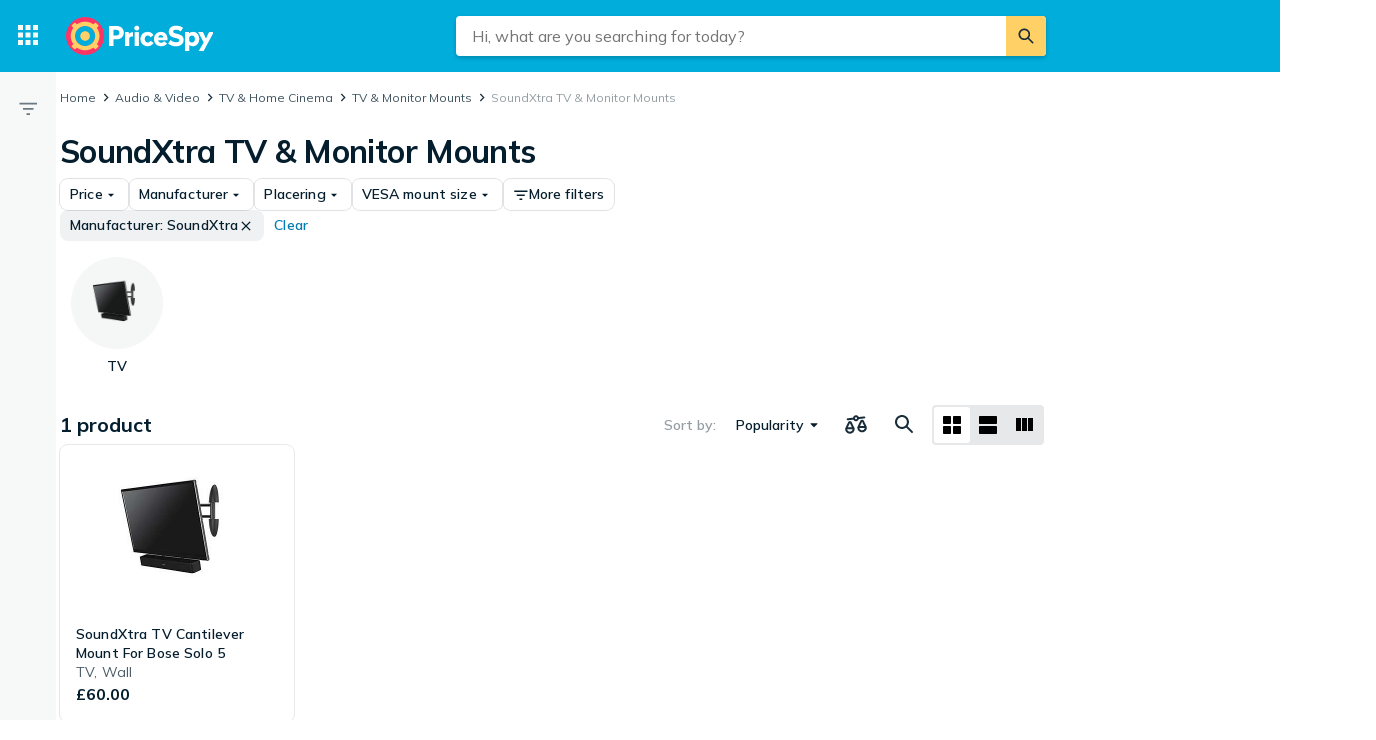

--- FILE ---
content_type: text/html; charset=utf-8
request_url: https://pricespy.co.uk/c/tv-monitor-mounts?brand=41634
body_size: 37230
content:
 <!doctype html> <html lang="en-gb"> <head><script>(function(w,i,g){w[g]=w[g]||[];if(typeof w[g].push=='function')w[g].push(i)})
(window,'GTM-KD9S55X','google_tags_first_party');</script><script>(function(w,d,s,l){w[l]=w[l]||[];(function(){w[l].push(arguments);})('set', 'developer_id.dYzg1YT', true);
		w[l].push({'gtm.start':new Date().getTime(),event:'gtm.js'});var f=d.getElementsByTagName(s)[0],
		j=d.createElement(s);j.async=true;j.src='/rbr9/';
		f.parentNode.insertBefore(j,f);
		})(window,document,'script','dataLayer');</script> <script data-script="datalayer"> window.dataLayer = window.dataLayer || [];  window.gtag = window.gtag || function() { window.dataLayer.push(arguments); }; window.gtag('consent', 'default', { 'ad_storage': 'denied', 'ad_user_data': 'denied', 'ad_personalization': 'denied', 'analytics_storage': 'denied' }); if (window.performance) { window.dataLayer.push({event: 'startOfBody', startOfBody: window.performance.now(), page: "productCollection"}); } window.dataLayer.push({ originalLocation: document.location.href, renderContext: "responsive", application: { market: "gb", locale: "en-GB", release: "20921317", cmp: 'sourcepoint', nextjs: false, }, }); </script>  <script async src="https://cdn.pji.nu/libs/pjsession/pjsession.min.js"></script> <script> window.addEventListener("load", () => { pjsession.track('page_load', { clientId: "1331", market: "GB", }); }); </script>   <meta charSet="UTF-8"> <meta httpEquiv="X-UA-Compatible" content="IE=edge, chrome=1"> <meta property="og:site_name" content="PriceSpy UK"> <meta name="copyright" content="(C) 2025 PriceSpy Ltd."> <meta name="apple-mobile-web-app-title" content="PriceSpy Ltd."> <meta name="viewport" content="width=device-width, initial-scale=1"> <meta name="theme-color" content="rgba(0, 124, 178, 1)">  <meta name="sentry-trace" content="9d1fcc43826940ec9cdc9aa2a5b3c41f-867ad1f58a8a7760-0">    <meta name="fo-verify" content="75dc2ef0-41ab-4b67-8598-1b1d3eb9abe0">  <link rel="icon" href="https://pricespy-75b8.kxcdn.com/rfe/g/favicon.bd2c3097b6240c32b37bbb9aedd7f8ec.ico"> <link rel="preconnect" href="https://fonts.googleapis.com"> <link rel="preconnect" href="https://fonts.gstatic.com" crossorigin> <link href="https://fonts.googleapis.com/css2?family=Mulish:wght@400..800&display=swap" rel="stylesheet">  <link rel="manifest" href="/manifest.json">  <link rel="search" type="application/opensearchdescription+xml" title="PriceSpy" href="/opensearch.xml">   <link rel="preconnect" href="https://pricespy-75b8.kxcdn.com">    <title data-route-id="initial" >SoundXtra TV &amp; Monitor Mounts Price Comparison - Find the best deals at PriceSpy</title><meta data-route-id="initial"  name="robots" content="noindex" /><meta data-route-id="initial"  name="description" content="Compare prices on SoundXtra TV &amp; Monitor Mounts. Find deals on 1 products from SoundXtra and more." /><meta data-route-id="initial"  name="thumbnail" content="https://pricespy-75b8.kxcdn.com/g/cat/192/faste_tv.png" /><meta data-route-id="initial"  property="og:title" content="SoundXtra TV &amp; Monitor Mounts Price Comparison - Find the best deals at PriceSpy" /><meta data-route-id="initial"  property="og:url" content="https://pricespy.co.uk/c/tv-monitor-mounts?brand=41634" /><meta data-route-id="initial"  property="og:desc" content="Compare prices on SoundXtra TV &amp; Monitor Mounts. Find deals on 1 products from SoundXtra and more." /><meta data-route-id="initial"  property="og:type" content="product.group" /><meta data-route-id="initial"  property="og:image" content="https://pricespy-75b8.kxcdn.com/g/cat/192/faste_tv.png" /><script data-route-id="initial" 
    type="application/ld+json"
  >{"@context":"http://schema.org","@type":"BreadcrumbList","itemListElement":[{"@type":"ListItem","position":1,"item":{"@id":"https://pricespy.co.uk/c/tv-monitor-mounts","name":"TV &amp; Monitor Mounts"}},{"@type":"ListItem","position":2,"item":{"@id":"https://pricespy.co.uk/c/tv-monitor-mounts?brand=41634","name":"SoundXtra TV &amp; Monitor Mounts"}}]}</script>   <meta name="pingdom" content="RFE_RENDER_CONTEXT=responsive">  <style>html{box-sizing:border-box;line-height:1.15;-webkit-text-size-adjust:100%;}/*!sc*/
*,*::before,*::after{box-sizing:inherit;}/*!sc*/
::-webkit-file-upload-button{-webkit-appearance:button;font:inherit;}/*!sc*/
:root{tab-size:4;}/*!sc*/
body{margin:0;}/*!sc*/
hr{height:0;}/*!sc*/
abbr[title]{-webkit-text-decoration:underline dotted;text-decoration:underline dotted;}/*!sc*/
b,strong{font-weight:600;}/*!sc*/
code,kbd,samp,pre{font-family:SFMono-Regular,Consolas,'Liberation Mono',Menlo,Courier,monospace;font-size:1em;}/*!sc*/
small{font-size:80%;}/*!sc*/
sub,sup{font-size:75%;line-height:0;position:relative;vertical-align:baseline;}/*!sc*/
sub{bottom:-0.25em;}/*!sc*/
sup{top:-0.5em;}/*!sc*/
button,input,optgroup,select,textarea{font-family:inherit;font-size:100%;line-height:1.15;margin:0;}/*!sc*/
button,select{text-transform:none;}/*!sc*/
button,[type='button'],[type='reset'],[type='submit']{-webkit-appearance:button;}/*!sc*/
button::-moz-focus-inner,[type='button']::-moz-focus-inner,[type='reset']::-moz-focus-inner,[type='submit']::-moz-focus-inner{border-style:none;padding:0;}/*!sc*/
button:-moz-focusring,[type='button']:-moz-focusring,[type='reset']:-moz-focusring,[type='submit']:-moz-focusring{outline:1px dotted ButtonText;}/*!sc*/
fieldset{padding:0.35em 0.75em 0.625em;}/*!sc*/
legend{padding:0;}/*!sc*/
progress{vertical-align:baseline;}/*!sc*/
[type='number']::-webkit-inner-spin-button,[type='number']::-webkit-outer-spin-button{height:auto;}/*!sc*/
[type='search']{-webkit-appearance:textfield;outline-offset:-2px;}/*!sc*/
[type='search']::-webkit-search-decoration{-webkit-appearance:none;}/*!sc*/
summary{display:list-item;}/*!sc*/
blockquote,figure,dd,div,dl,dt,form,li,ol,pre,td,th,ul{margin:0;padding:0;}/*!sc*/
ul,ol,dl{margin-bottom:1rem;list-style-position:outside;line-height:1.4;}/*!sc*/
h1,h2,h3,h4,h5,h6{line-height:1.4;margin-top:0;margin-bottom:0.5rem;}/*!sc*/
input[type='search']::-webkit-search-decoration,input[type='search']::-webkit-search-cancel-button,input[type='search']::-webkit-search-results-button,input[type='search']::-webkit-search-results-decoration{display:none;}/*!sc*/
:root{font-size:16px;}/*!sc*/
body{margin:0;font-size:0.875rem;font-family:Mulish,Helvetica Neue,Helvetica,Arial,Roboto,sans-serif;background:rgba(255,255,255,1);font-weight:400;line-height:1.5;color:rgba(5,30,46,1);-webkit-font-smoothing:antialiased;}/*!sc*/
body.ReactModal__Body--open{overflow:hidden;}/*!sc*/
button{padding:0;-webkit-appearance:none;-moz-appearance:none;appearance:none;border:0;border-radius:0;background:transparent;line-height:1;cursor:auto;outline:none;}/*!sc*/
img{display:inline-block;vertical-align:middle;max-width:100%;height:auto;}/*!sc*/
a{-webkit-text-decoration:none;text-decoration:none;color:rgba(24,44,57,1);cursor:pointer;}/*!sc*/
p{margin-top:0;margin-bottom:1rem;font-size:inherit;line-height:1.4;text-rendering:optimizeLegibility;}/*!sc*/
h1{font-weight:600;font-size:4.00000rem;}/*!sc*/
@media screen and (max-width:39.9375em){h1{font-size:2.25000rem;}}/*!sc*/
h2{font-weight:600;font-size:1.50000rem;}/*!sc*/
@media screen and (max-width:39.9375em){h2{font-size:1.25000rem;}}/*!sc*/
h3{font-weight:600;font-size:1.12500rem;}/*!sc*/
h4{font-weight:600;font-size:1.06250rem;}/*!sc*/
h5{font-weight:600;font-size:1.06250rem;}/*!sc*/
h6{font-weight:600;font-size:1.00000rem;}/*!sc*/
.show-for-sr,.show-on-focus{position:absolute;width:1px;height:1px;overflow:hidden;-webkit-clip:rect(0,0,0,0);clip:rect(0,0,0,0);}/*!sc*/
@media screen and (max-width:39.9375em){input[type='text'],input[type='email'],input[type='password'],input[type='search'],textarea{font-size:1.00000rem;}}/*!sc*/
th{font-weight:600;}/*!sc*/
data-styled.g1[id="sc-global-carrXD1"]{content:"sc-global-carrXD1,"}/*!sc*/
</style> <link data-chunk="index" rel="stylesheet" href="/a/382e12043f717b7efc5c/style.css"> <style data-styled="true" data-styled-version="5.3.5">.ekTqye{cursor:pointer;}/*!sc*/
.ekTqye:hover p{-webkit-text-decoration:underline;text-decoration:underline;}/*!sc*/
data-styled.g5[id="StyledElement-sc-n8w3o-0"]{content:"ekTqye,"}/*!sc*/
.cnIogW{width:100%;max-width:62.50000rem;padding-left:0;padding-right:0;margin-right:0;position:relative;}/*!sc*/
@media screen and (max-width:1199px){.cnIogW{margin-left:auto;margin-right:auto;}}/*!sc*/
data-styled.g6[id="Content-sc-1wgu331-0"]{content:"cnIogW,"}/*!sc*/
.clbyPB{position:relative;display:-webkit-box;display:-webkit-flex;display:-ms-flexbox;display:flex;-webkit-flex-direction:column;-ms-flex-direction:column;flex-direction:column;-webkit-box-flex:1;-webkit-flex-grow:1;-ms-flex-positive:1;flex-grow:1;-webkit-box-pack:center;-webkit-justify-content:center;-ms-flex-pack:center;justify-content:center;-webkit-align-items:center;-webkit-box-align:center;-ms-flex-align:center;align-items:center;}/*!sc*/
data-styled.g7[id="Wrapper-sc-1wgu331-1"]{content:"clbyPB,"}/*!sc*/
.fJPNpl{position:relative;-webkit-align-self:stretch;-ms-flex-item-align:stretch;align-self:stretch;margin-bottom:0.62500rem;min-width:300px;width:300px;z-index:100;margin-right:0.5rem;}/*!sc*/
.fJPNpl > *{margin-top:0.62500rem;}/*!sc*/
@media screen and (max-width:1199px){.fJPNpl{display:none;}}/*!sc*/
data-styled.g9[id="OutsiderAds-sc-1wgu331-3"]{content:"fJPNpl,"}/*!sc*/
.kijIyc{width:100%;max-width:1300px;margin-right:auto;margin-left:0;margin-bottom:1.5rem;}/*!sc*/
@media (min-width:2030px){.kijIyc{margin-left:calc( ((100vw - 81.25000rem) / 2) - 370px );}}/*!sc*/
@media screen and (max-width:63.9375em){.kijIyc{margin-left:auto;}}/*!sc*/
@media screen and (min-width:1199px){.kijIyc{display:-webkit-box;display:-webkit-flex;display:-ms-flexbox;display:flex;-webkit-align-items:flex-start;-webkit-box-align:flex-start;-ms-flex-align:flex-start;align-items:flex-start;-webkit-box-pack:center;-webkit-justify-content:center;-ms-flex-pack:center;justify-content:center;-webkit-flex-direction:row-reverse;-ms-flex-direction:row-reverse;flex-direction:row-reverse;}}/*!sc*/
data-styled.g10[id="PageContent-sc-1wgu331-4"]{content:"kijIyc,"}/*!sc*/
.cioWIs{margin-top:0.5rem;}/*!sc*/
.fqQDzI{margin-top:0.5rem;}/*!sc*/
@media screen and (min-width:64em){.fqQDzI:last-child{position:-webkit-sticky;position:sticky;top:calc(4.50000rem + 0rem + 0.5rem);}}/*!sc*/
data-styled.g11[id="AdPlacementMarginTop-sc-1wgu331-5"]{content:"cioWIs,fqQDzI,"}/*!sc*/
.nkNzV{-webkit-flex:1 1 auto;-ms-flex:1 1 auto;flex:1 1 auto;-webkit-user-select:auto;-moz-user-select:auto;-ms-user-select:auto;user-select:auto;font-size:0.75rem;-webkit-letter-spacing:0.02em;-moz-letter-spacing:0.02em;-ms-letter-spacing:0.02em;letter-spacing:0.02em;line-height:1.66667;font-weight:700;color:rgba(255,255,255,1);opacity:1;}/*!sc*/
.nkNzV[type='button'],.nkNzV[href]{color:rgba(0,124,178,1);-webkit-text-decoration:none;text-decoration:none;-webkit-transition:color 150ms ease;transition:color 150ms ease;}/*!sc*/
.nkNzV[type='button']:hover,.nkNzV[href]:hover{color:rgba(0,173,219,1);}/*!sc*/
@media screen and (min-width:39.9376em){.nkNzV{font-size:0.75rem;-webkit-letter-spacing:0.02em;-moz-letter-spacing:0.02em;-ms-letter-spacing:0.02em;letter-spacing:0.02em;line-height:1.66667;}}/*!sc*/
.fEOpaI{-webkit-flex:1 1 auto;-ms-flex:1 1 auto;flex:1 1 auto;-webkit-user-select:auto;-moz-user-select:auto;-ms-user-select:auto;user-select:auto;font-size:1.5rem;-webkit-letter-spacing:-0.01em;-moz-letter-spacing:-0.01em;-ms-letter-spacing:-0.01em;letter-spacing:-0.01em;line-height:1.3333;font-weight:700;color:inherit;opacity:1;}/*!sc*/
.fEOpaI[type='button'],.fEOpaI[href]{color:rgba(0,124,178,1);-webkit-text-decoration:none;text-decoration:none;-webkit-transition:color 150ms ease;transition:color 150ms ease;}/*!sc*/
.fEOpaI[type='button']:hover,.fEOpaI[href]:hover{color:rgba(0,173,219,1);}/*!sc*/
@media screen and (min-width:39.9376em){.fEOpaI{font-size:2rem;-webkit-letter-spacing:-0.02em;-moz-letter-spacing:-0.02em;-ms-letter-spacing:-0.02em;letter-spacing:-0.02em;line-height:1.25;}}/*!sc*/
.drGQap{-webkit-flex:1 1 auto;-ms-flex:1 1 auto;flex:1 1 auto;-webkit-user-select:auto;-moz-user-select:auto;-ms-user-select:auto;user-select:auto;font-size:0.875rem;-webkit-letter-spacing:0.01em;-moz-letter-spacing:0.01em;-ms-letter-spacing:0.01em;letter-spacing:0.01em;line-height:1.42857;font-weight:600;color:inherit;opacity:1;}/*!sc*/
.drGQap[type='button'],.drGQap[href]{color:rgba(0,124,178,1);-webkit-text-decoration:none;text-decoration:none;-webkit-transition:color 150ms ease;transition:color 150ms ease;}/*!sc*/
.drGQap[type='button']:hover,.drGQap[href]:hover{color:rgba(0,173,219,1);}/*!sc*/
@media screen and (min-width:39.9376em){.drGQap{font-size:0.875rem;-webkit-letter-spacing:0.01em;-moz-letter-spacing:0.01em;-ms-letter-spacing:0.01em;letter-spacing:0.01em;line-height:1.42857;}}/*!sc*/
.frAXzw{-webkit-flex:1 1 auto;-ms-flex:1 1 auto;flex:1 1 auto;-webkit-user-select:auto;-moz-user-select:auto;-ms-user-select:auto;user-select:auto;font-size:0.875rem;-webkit-letter-spacing:0.01em;-moz-letter-spacing:0.01em;-ms-letter-spacing:0.01em;letter-spacing:0.01em;line-height:1.42857;font-weight:600;color:inherit;opacity:1;display:-webkit-box;-webkit-box-orient:vertical;-webkit-line-clamp:1;overflow:hidden;}/*!sc*/
.frAXzw[type='button'],.frAXzw[href]{color:rgba(0,124,178,1);-webkit-text-decoration:none;text-decoration:none;-webkit-transition:color 150ms ease;transition:color 150ms ease;}/*!sc*/
.frAXzw[type='button']:hover,.frAXzw[href]:hover{color:rgba(0,173,219,1);}/*!sc*/
@media screen and (min-width:39.9376em){.frAXzw{font-size:0.875rem;-webkit-letter-spacing:0.01em;-moz-letter-spacing:0.01em;-ms-letter-spacing:0.01em;letter-spacing:0.01em;line-height:1.42857;}}/*!sc*/
.gkKtwm{-webkit-flex:1 1 auto;-ms-flex:1 1 auto;flex:1 1 auto;-webkit-user-select:auto;-moz-user-select:auto;-ms-user-select:auto;user-select:auto;font-size:0.875rem;-webkit-letter-spacing:0.01em;-moz-letter-spacing:0.01em;-ms-letter-spacing:0.01em;letter-spacing:0.01em;line-height:1.42857;font-weight:600;color:rgba(5,30,46,1);opacity:1;}/*!sc*/
.gkKtwm[type='button'],.gkKtwm[href]{color:rgba(0,124,178,1);-webkit-text-decoration:none;text-decoration:none;-webkit-transition:color 150ms ease;transition:color 150ms ease;}/*!sc*/
.gkKtwm[type='button']:hover,.gkKtwm[href]:hover{color:rgba(0,173,219,1);}/*!sc*/
@media screen and (min-width:39.9376em){.gkKtwm{font-size:0.875rem;-webkit-letter-spacing:0.01em;-moz-letter-spacing:0.01em;-ms-letter-spacing:0.01em;letter-spacing:0.01em;line-height:1.42857;}}/*!sc*/
.gaopaB{-webkit-flex:1 1 auto;-ms-flex:1 1 auto;flex:1 1 auto;-webkit-user-select:auto;-moz-user-select:auto;-ms-user-select:auto;user-select:auto;font-size:1.125rem;-webkit-letter-spacing:0;-moz-letter-spacing:0;-ms-letter-spacing:0;letter-spacing:0;line-height:1.3333;font-weight:700;color:inherit;opacity:1;}/*!sc*/
.gaopaB[type='button'],.gaopaB[href]{color:rgba(0,124,178,1);-webkit-text-decoration:none;text-decoration:none;-webkit-transition:color 150ms ease;transition:color 150ms ease;}/*!sc*/
.gaopaB[type='button']:hover,.gaopaB[href]:hover{color:rgba(0,173,219,1);}/*!sc*/
@media screen and (min-width:39.9376em){.gaopaB{font-size:1.25rem;-webkit-letter-spacing:0;-moz-letter-spacing:0;-ms-letter-spacing:0;letter-spacing:0;line-height:1.4;}}/*!sc*/
.hmEZMX{-webkit-flex:1 1 auto;-ms-flex:1 1 auto;flex:1 1 auto;-webkit-user-select:auto;-moz-user-select:auto;-ms-user-select:auto;user-select:auto;font-size:0.875rem;-webkit-letter-spacing:0.01em;-moz-letter-spacing:0.01em;-ms-letter-spacing:0.01em;letter-spacing:0.01em;line-height:1.42857;font-weight:600;color:inherit;opacity:1;display:-webkit-box;-webkit-box-orient:vertical;-webkit-line-clamp:2;overflow:hidden;}/*!sc*/
.hmEZMX[type='button'],.hmEZMX[href]{color:rgba(0,124,178,1);-webkit-text-decoration:none;text-decoration:none;-webkit-transition:color 150ms ease;transition:color 150ms ease;}/*!sc*/
.hmEZMX[type='button']:hover,.hmEZMX[href]:hover{color:rgba(0,173,219,1);}/*!sc*/
@media screen and (min-width:39.9376em){.hmEZMX{font-size:0.875rem;-webkit-letter-spacing:0.01em;-moz-letter-spacing:0.01em;-ms-letter-spacing:0.01em;letter-spacing:0.01em;line-height:1.42857;}}/*!sc*/
.cgACrt{-webkit-flex:1 1 auto;-ms-flex:1 1 auto;flex:1 1 auto;-webkit-user-select:auto;-moz-user-select:auto;-ms-user-select:auto;user-select:auto;font-size:0.875rem;-webkit-letter-spacing:0.01em;-moz-letter-spacing:0.01em;-ms-letter-spacing:0.01em;letter-spacing:0.01em;line-height:1.42857;font-weight:400;color:inherit;opacity:0.72;}/*!sc*/
.cgACrt[type='button'],.cgACrt[href]{color:rgba(0,124,178,1);-webkit-text-decoration:none;text-decoration:none;-webkit-transition:color 150ms ease;transition:color 150ms ease;}/*!sc*/
.cgACrt[type='button']:hover,.cgACrt[href]:hover{color:rgba(0,173,219,1);}/*!sc*/
@media screen and (min-width:39.9376em){.cgACrt{font-size:0.875rem;-webkit-letter-spacing:0.01em;-moz-letter-spacing:0.01em;-ms-letter-spacing:0.01em;letter-spacing:0.01em;line-height:1.42857;}}/*!sc*/
.igDZdP{-webkit-flex:1 1 auto;-ms-flex:1 1 auto;flex:1 1 auto;-webkit-user-select:auto;-moz-user-select:auto;-ms-user-select:auto;user-select:auto;font-size:1rem;-webkit-letter-spacing:0;-moz-letter-spacing:0;-ms-letter-spacing:0;letter-spacing:0;line-height:1.5;font-weight:700;color:rgba(5,30,46,1);opacity:1;}/*!sc*/
.igDZdP[type='button'],.igDZdP[href]{color:rgba(0,124,178,1);-webkit-text-decoration:none;text-decoration:none;-webkit-transition:color 150ms ease;transition:color 150ms ease;}/*!sc*/
.igDZdP[type='button']:hover,.igDZdP[href]:hover{color:rgba(0,173,219,1);}/*!sc*/
@media screen and (min-width:39.9376em){.igDZdP{font-size:1rem;-webkit-letter-spacing:0;-moz-letter-spacing:0;-ms-letter-spacing:0;letter-spacing:0;line-height:1.5;}}/*!sc*/
.bdcdSn{-webkit-flex:1 1 auto;-ms-flex:1 1 auto;flex:1 1 auto;-webkit-user-select:auto;-moz-user-select:auto;-ms-user-select:auto;user-select:auto;font-size:0.875rem;-webkit-letter-spacing:0.01em;-moz-letter-spacing:0.01em;-ms-letter-spacing:0.01em;letter-spacing:0.01em;line-height:1.42857;font-weight:400;color:inherit;opacity:1;}/*!sc*/
.bdcdSn[type='button'],.bdcdSn[href]{color:rgba(0,124,178,1);-webkit-text-decoration:none;text-decoration:none;-webkit-transition:color 150ms ease;transition:color 150ms ease;}/*!sc*/
.bdcdSn[type='button']:hover,.bdcdSn[href]:hover{color:rgba(0,173,219,1);}/*!sc*/
@media screen and (min-width:39.9376em){.bdcdSn{font-size:0.875rem;-webkit-letter-spacing:0.01em;-moz-letter-spacing:0.01em;-ms-letter-spacing:0.01em;letter-spacing:0.01em;line-height:1.42857;}}/*!sc*/
.jjoQYf{-webkit-flex:1 1 auto;-ms-flex:1 1 auto;flex:1 1 auto;-webkit-user-select:auto;-moz-user-select:auto;-ms-user-select:auto;user-select:auto;font-size:1rem;-webkit-letter-spacing:0;-moz-letter-spacing:0;-ms-letter-spacing:0;letter-spacing:0;line-height:1.5;font-weight:400;color:inherit;opacity:1;}/*!sc*/
.jjoQYf[type='button'],.jjoQYf[href]{color:rgba(0,124,178,1);-webkit-text-decoration:none;text-decoration:none;-webkit-transition:color 150ms ease;transition:color 150ms ease;}/*!sc*/
.jjoQYf[type='button']:hover,.jjoQYf[href]:hover{color:rgba(0,173,219,1);}/*!sc*/
@media screen and (min-width:39.9376em){.jjoQYf{font-size:1rem;-webkit-letter-spacing:0;-moz-letter-spacing:0;-ms-letter-spacing:0;letter-spacing:0;line-height:1.5;}}/*!sc*/
.gxjLMM{-webkit-flex:1 1 auto;-ms-flex:1 1 auto;flex:1 1 auto;-webkit-user-select:auto;-moz-user-select:auto;-ms-user-select:auto;user-select:auto;font-size:1rem;-webkit-letter-spacing:0;-moz-letter-spacing:0;-ms-letter-spacing:0;letter-spacing:0;line-height:1.5;font-weight:700;color:inherit;opacity:1;}/*!sc*/
.gxjLMM[type='button'],.gxjLMM[href]{color:rgba(0,124,178,1);-webkit-text-decoration:none;text-decoration:none;-webkit-transition:color 150ms ease;transition:color 150ms ease;}/*!sc*/
.gxjLMM[type='button']:hover,.gxjLMM[href]:hover{color:rgba(0,173,219,1);}/*!sc*/
@media screen and (min-width:39.9376em){.gxjLMM{font-size:1rem;-webkit-letter-spacing:0;-moz-letter-spacing:0;-ms-letter-spacing:0;letter-spacing:0;line-height:1.5;}}/*!sc*/
data-styled.g12[id="Text--q06h0j"]{content:"nkNzV,fEOpaI,drGQap,frAXzw,gkKtwm,gaopaB,hmEZMX,cgACrt,igDZdP,bdcdSn,jjoQYf,gxjLMM,"}/*!sc*/
.dVEULw{display:-webkit-box;display:-webkit-flex;display:-ms-flexbox;display:flex;-webkit-align-items:center;-webkit-box-align:center;-ms-flex-align:center;align-items:center;gap:1rem;margin-bottom:0.5rem;}/*!sc*/
data-styled.g13[id="Root-sc-m8dssl-0"]{content:"dVEULw,"}/*!sc*/
.jMPxrz{margin-bottom:default;}/*!sc*/
data-styled.g14[id="Title-sc-m8dssl-1"]{content:"jMPxrz,"}/*!sc*/
.gqXvUh{display:-webkit-box;display:-webkit-flex;display:-ms-flexbox;display:flex;-webkit-flex-direction:column;-ms-flex-direction:column;flex-direction:column;gap:0.5rem;}/*!sc*/
data-styled.g15[id="Content-sc-m8dssl-2"]{content:"gqXvUh,"}/*!sc*/
@media screen and (max-width:63.9375em) and (min-width:40em){.elwlvU.elwlvU{display:none;}}/*!sc*/
@media screen and (min-width:64em){.elwlvU.elwlvU{display:none;}}/*!sc*/
@media screen and (min-width:64em){.gISaPR.gISaPR{display:none;}}/*!sc*/
@media screen and (max-width:39.9375em){.jEZqEA.jEZqEA{display:none;}}/*!sc*/
@media screen and (max-width:63.9375em) and (min-width:40em){.jEZqEA.jEZqEA{display:none;}}/*!sc*/
@media screen and (max-width:39.9375em){.iDfoDl.iDfoDl{display:none;}}/*!sc*/
data-styled.g21[id="StyledViewport-sc-7zjdbj-0"]{content:"elwlvU,gISaPR,jEZqEA,iDfoDl,"}/*!sc*/
@media screen and (max-width:63.9375em){.hQEAbW.hQEAbW{display:none;}}/*!sc*/
@media screen and (min-width:64em){.dyoFfh.dyoFfh{display:none;}}/*!sc*/
data-styled.g22[id="sc-1dph8no-0"]{content:"hQEAbW,dyoFfh,"}/*!sc*/
.dmfIks{color:inherit;display:-webkit-box;display:-webkit-flex;display:-ms-flexbox;display:flex;}/*!sc*/
.dmfIks svg,.dmfIks path{fill:currentColor;}/*!sc*/
data-styled.g23[id="StyledIcon--1p8ouk6"]{content:"dmfIks,"}/*!sc*/
.bynCMU{opacity:1;}/*!sc*/
data-styled.g24[id="StyledText--1cm2wty"]{content:"bynCMU,"}/*!sc*/
.iXjMeh{display:-webkit-box;display:-webkit-flex;display:-ms-flexbox;display:flex;border:none;outline:none;margin:0;padding:0;width:auto;overflow:visible;background:transparent;-webkit-appearance:none;-moz-appearance:none;appearance:none;-webkit-appearance:none;position:relative;-webkit-align-items:center;-webkit-box-align:center;-ms-flex-align:center;align-items:center;-webkit-box-pack:center;-webkit-justify-content:center;-ms-flex-pack:center;justify-content:center;border-radius:8px;box-shadow:0 0 transparent,0 0 0 1px rgba(5,30,46,0.12);opacity:100%;background-color:transparent;color:rgba(5,30,46,1);gap:0.5rem;padding:6px 10px;cursor:pointer;-webkit-user-select:none;-moz-user-select:none;-ms-user-select:none;user-select:none;-webkit-transition:box-shadow 150ms ease,background-color 150ms ease, opacity 150ms ease;transition:box-shadow 150ms ease,background-color 150ms ease, opacity 150ms ease;width:-webkit-max-content;width:-moz-max-content;width:max-content;}/*!sc*/
.iXjMeh:hover{background-color:rgba(5,30,46,0.06);box-shadow:0 0 transparent,0 0 0 1px rgba(5,30,46,0.12);}/*!sc*/
.iXjMeh:focus-visible,.iXjMeh.focus-visible{outline:rgba(136,208,237,1) 2px solid;}/*!sc*/
.iXjMeh:disabled{pointer-events:none;opacity:24%;}/*!sc*/
.iqqpIR{display:-webkit-box;display:-webkit-flex;display:-ms-flexbox;display:flex;border:none;outline:none;margin:0;padding:0;width:auto;overflow:visible;background:transparent;-webkit-appearance:none;-moz-appearance:none;appearance:none;-webkit-appearance:none;position:relative;-webkit-align-items:center;-webkit-box-align:center;-ms-flex-align:center;align-items:center;-webkit-box-pack:center;-webkit-justify-content:center;-ms-flex-pack:center;justify-content:center;border-radius:8px;box-shadow:0 0 transparent,0 0 transparent;opacity:100%;background-color:rgba(5,30,46,0.06);color:rgba(5,30,46,1);gap:0.5rem;padding:6px 10px;cursor:pointer;-webkit-user-select:none;-moz-user-select:none;-ms-user-select:none;user-select:none;-webkit-transition:box-shadow 150ms ease,background-color 150ms ease, opacity 150ms ease;transition:box-shadow 150ms ease,background-color 150ms ease, opacity 150ms ease;width:-webkit-max-content;width:-moz-max-content;width:max-content;}/*!sc*/
.iqqpIR:hover{background-color:rgba(5,30,46,0.12);box-shadow:0 0 transparent,0 0 transparent;}/*!sc*/
.iqqpIR:focus-visible,.iqqpIR.focus-visible{outline:rgba(136,208,237,1) 2px solid;}/*!sc*/
.iqqpIR:disabled{pointer-events:none;opacity:24%;}/*!sc*/
.djjEfw{display:-webkit-box;display:-webkit-flex;display:-ms-flexbox;display:flex;border:none;outline:none;margin:0;padding:0;width:auto;overflow:visible;background:transparent;-webkit-appearance:none;-moz-appearance:none;appearance:none;-webkit-appearance:none;position:relative;-webkit-align-items:center;-webkit-box-align:center;-ms-flex-align:center;align-items:center;-webkit-box-pack:center;-webkit-justify-content:center;-ms-flex-pack:center;justify-content:center;border-radius:8px;box-shadow:0 0 transparent,0 0 transparent;opacity:100%;background-color:transparent;color:rgba(0,124,178,1);gap:0.5rem;padding:6px 10px;cursor:pointer;-webkit-user-select:none;-moz-user-select:none;-ms-user-select:none;user-select:none;-webkit-transition:box-shadow 150ms ease,background-color 150ms ease, opacity 150ms ease;transition:box-shadow 150ms ease,background-color 150ms ease, opacity 150ms ease;width:-webkit-max-content;width:-moz-max-content;width:max-content;}/*!sc*/
.djjEfw:hover{background-color:rgba(5,30,46,0.06);box-shadow:0 0 transparent,0 0 transparent;}/*!sc*/
.djjEfw:focus-visible,.djjEfw.focus-visible{outline:rgba(136,208,237,1) 2px solid;}/*!sc*/
.djjEfw:disabled{pointer-events:none;opacity:24%;}/*!sc*/
.imrbvB{display:-webkit-box;display:-webkit-flex;display:-ms-flexbox;display:flex;border:none;outline:none;margin:0;padding:0;width:auto;overflow:visible;background:transparent;-webkit-appearance:none;-moz-appearance:none;appearance:none;-webkit-appearance:none;position:relative;-webkit-align-items:center;-webkit-box-align:center;-ms-flex-align:center;align-items:center;-webkit-box-pack:center;-webkit-justify-content:center;-ms-flex-pack:center;justify-content:center;border-radius:8px;box-shadow:0 0 transparent,0 0 transparent;opacity:100%;background-color:transparent;color:rgba(0,124,178,1);gap:0.5rem;padding:10px 12px;cursor:pointer;-webkit-user-select:none;-moz-user-select:none;-ms-user-select:none;user-select:none;-webkit-transition:box-shadow 150ms ease,background-color 150ms ease, opacity 150ms ease;transition:box-shadow 150ms ease,background-color 150ms ease, opacity 150ms ease;width:-webkit-max-content;width:-moz-max-content;width:max-content;}/*!sc*/
.imrbvB:hover{background-color:rgba(5,30,46,0.06);box-shadow:0 0 transparent,0 0 transparent;}/*!sc*/
.imrbvB:focus-visible,.imrbvB.focus-visible{outline:rgba(136,208,237,1) 2px solid;}/*!sc*/
.imrbvB:disabled{pointer-events:none;opacity:24%;}/*!sc*/
.enmopw{display:-webkit-box;display:-webkit-flex;display:-ms-flexbox;display:flex;border:none;outline:none;margin:0;padding:0;width:auto;overflow:visible;background:transparent;-webkit-appearance:none;-moz-appearance:none;appearance:none;-webkit-appearance:none;position:relative;-webkit-align-items:center;-webkit-box-align:center;-ms-flex-align:center;align-items:center;-webkit-box-pack:center;-webkit-justify-content:center;-ms-flex-pack:center;justify-content:center;border-radius:8px;box-shadow:0 0 transparent,0 0 0 1px rgba(5,30,46,0.12);opacity:100%;background-color:transparent;color:rgba(5,30,46,1);gap:0.5rem;padding:10px 12px;cursor:pointer;-webkit-user-select:none;-moz-user-select:none;-ms-user-select:none;user-select:none;-webkit-transition:box-shadow 150ms ease,background-color 150ms ease, opacity 150ms ease;transition:box-shadow 150ms ease,background-color 150ms ease, opacity 150ms ease;width:-webkit-max-content;width:-moz-max-content;width:max-content;}/*!sc*/
.enmopw:hover{background-color:rgba(5,30,46,0.06);box-shadow:0 0 transparent,0 0 0 1px rgba(5,30,46,0.12);}/*!sc*/
.enmopw:focus-visible,.enmopw.focus-visible{outline:rgba(136,208,237,1) 2px solid;}/*!sc*/
.enmopw:disabled{pointer-events:none;opacity:24%;}/*!sc*/
.jfvShw{display:-webkit-box;display:-webkit-flex;display:-ms-flexbox;display:flex;border:none;outline:none;margin:0;padding:0;width:auto;overflow:visible;background:transparent;-webkit-appearance:none;-moz-appearance:none;appearance:none;-webkit-appearance:none;position:relative;-webkit-align-items:center;-webkit-box-align:center;-ms-flex-align:center;align-items:center;-webkit-box-pack:center;-webkit-justify-content:center;-ms-flex-pack:center;justify-content:center;border-radius:8px;box-shadow:0 0 transparent,0 0 transparent;opacity:100%;background-color:rgba(0,173,219,1);color:rgba(255,255,255,1);gap:0.5rem;padding:10px 12px;cursor:pointer;-webkit-user-select:none;-moz-user-select:none;-ms-user-select:none;user-select:none;-webkit-transition:box-shadow 150ms ease,background-color 150ms ease, opacity 150ms ease;transition:box-shadow 150ms ease,background-color 150ms ease, opacity 150ms ease;width:-webkit-max-content;width:-moz-max-content;width:max-content;}/*!sc*/
.jfvShw:hover{background-color:#00A5D1;box-shadow:0 0 transparent,0 0 transparent;}/*!sc*/
.jfvShw:focus-visible,.jfvShw.focus-visible{outline:rgba(136,208,237,1) 2px solid;}/*!sc*/
.jfvShw:disabled{pointer-events:none;opacity:24%;}/*!sc*/
.jCHEpB{display:-webkit-box;display:-webkit-flex;display:-ms-flexbox;display:flex;border:none;outline:none;margin:0;padding:0;width:auto;overflow:visible;background:transparent;-webkit-appearance:none;-moz-appearance:none;appearance:none;-webkit-appearance:none;position:relative;-webkit-align-items:center;-webkit-box-align:center;-ms-flex-align:center;align-items:center;-webkit-box-pack:center;-webkit-justify-content:center;-ms-flex-pack:center;justify-content:center;border-radius:8px;box-shadow:0 0 transparent,0 0 transparent;opacity:100%;background-color:rgba(5,30,46,0.06);color:rgba(5,30,46,1);gap:0.5rem;padding:6px 10px;cursor:pointer;-webkit-user-select:none;-moz-user-select:none;-ms-user-select:none;user-select:none;-webkit-transition:box-shadow 150ms ease,background-color 150ms ease, opacity 150ms ease;transition:box-shadow 150ms ease,background-color 150ms ease, opacity 150ms ease;width:100%;}/*!sc*/
.jCHEpB:hover{background-color:rgba(5,30,46,0.12);box-shadow:0 0 transparent,0 0 transparent;}/*!sc*/
.jCHEpB:focus-visible,.jCHEpB.focus-visible{outline:rgba(136,208,237,1) 2px solid;}/*!sc*/
.jCHEpB:disabled{pointer-events:none;opacity:24%;}/*!sc*/
.gNMoiU{display:-webkit-box;display:-webkit-flex;display:-ms-flexbox;display:flex;border:none;outline:none;margin:0;padding:0;width:auto;overflow:visible;background:transparent;-webkit-appearance:none;-moz-appearance:none;appearance:none;-webkit-appearance:none;position:relative;-webkit-align-items:center;-webkit-box-align:center;-ms-flex-align:center;align-items:center;-webkit-box-pack:center;-webkit-justify-content:center;-ms-flex-pack:center;justify-content:center;border-radius:8px;box-shadow:0px 2px 4px 0px rgba(5,30,46,0.24),0 0 transparent;opacity:100%;background-color:rgba(0,173,219,1);color:rgba(255,255,255,1);gap:0.5rem;padding:10px 12px;cursor:pointer;-webkit-user-select:none;-moz-user-select:none;-ms-user-select:none;user-select:none;-webkit-transition:box-shadow 150ms ease,background-color 150ms ease, opacity 150ms ease;transition:box-shadow 150ms ease,background-color 150ms ease, opacity 150ms ease;width:-webkit-max-content;width:-moz-max-content;width:max-content;}/*!sc*/
.gNMoiU:hover{background-color:#00A5D1;box-shadow:0px 2px 8px 0px rgba(5,30,46,0.24),0 0 transparent;}/*!sc*/
.gNMoiU:focus-visible,.gNMoiU.focus-visible{outline:rgba(136,208,237,1) 2px solid;}/*!sc*/
.gNMoiU:disabled{pointer-events:none;opacity:24%;}/*!sc*/
.cGWXtA{display:-webkit-box;display:-webkit-flex;display:-ms-flexbox;display:flex;border:none;outline:none;margin:0;padding:0;width:auto;overflow:visible;background:transparent;-webkit-appearance:none;-moz-appearance:none;appearance:none;-webkit-appearance:none;position:relative;-webkit-align-items:center;-webkit-box-align:center;-ms-flex-align:center;align-items:center;-webkit-box-pack:center;-webkit-justify-content:center;-ms-flex-pack:center;justify-content:center;border-radius:8px;box-shadow:0 0 transparent,0 0 0 1px rgba(5,30,46,0.12);opacity:100%;background-color:transparent;color:rgba(5,30,46,1);gap:0.5rem;padding:10px 12px;cursor:pointer;-webkit-user-select:none;-moz-user-select:none;-ms-user-select:none;user-select:none;-webkit-transition:box-shadow 150ms ease,background-color 150ms ease, opacity 150ms ease;transition:box-shadow 150ms ease,background-color 150ms ease, opacity 150ms ease;width:100%;}/*!sc*/
.cGWXtA:hover{background-color:rgba(5,30,46,0.06);box-shadow:0 0 transparent,0 0 0 1px rgba(5,30,46,0.12);}/*!sc*/
.cGWXtA:focus-visible,.cGWXtA.focus-visible{outline:rgba(136,208,237,1) 2px solid;}/*!sc*/
.cGWXtA:disabled{pointer-events:none;opacity:24%;}/*!sc*/
data-styled.g25[id="BaseButton--28uxby"]{content:"iXjMeh,iqqpIR,djjEfw,imrbvB,enmopw,jfvShw,jCHEpB,gNMoiU,cGWXtA,"}/*!sc*/
.cEIOTA{display:inline-block;width:30px;height:30px;}/*!sc*/
.iZPJBs{display:inline-block;width:32px;height:32px;}/*!sc*/
.fJTuzQ{display:inline-block;width:21px;height:21px;}/*!sc*/
.ksNfVc{display:inline-block;width:19px;height:19px;}/*!sc*/
.gUNNcM{display:inline-block;width:16px;height:16px;}/*!sc*/
.czWJeE{display:inline-block;width:20px;height:20px;}/*!sc*/
.kQRcg{display:inline-block;width:24px;height:24px;}/*!sc*/
.jOHaOE{display:inline-block;width:27px;height:27px;}/*!sc*/
data-styled.g26[id="StyledIcon--jy2io5"]{content:"cEIOTA,iZPJBs,fJTuzQ,ksNfVc,gUNNcM,czWJeE,kQRcg,jOHaOE,"}/*!sc*/
.GhQIa{fill-rule:evenodd;-webkit-clip-rule:evenodd;clip-rule:evenodd;}/*!sc*/
.jupKQl{fill-rule:evenodd;-webkit-clip-rule:evenodd;clip-rule:evenodd;fill:rgba(247,248,248,1);}/*!sc*/
.NmLvs{fill-rule:evenodd;-webkit-clip-rule:evenodd;clip-rule:evenodd;fill:rgba(24,44,57,1);}/*!sc*/
.eUeiwK{fill-rule:evenodd;-webkit-clip-rule:evenodd;clip-rule:evenodd;fill:rgba(106,120,129,1);}/*!sc*/
data-styled.g27[id="StyledIconPath--1fslq56"]{content:"GhQIa,jupKQl,NmLvs,eUeiwK,"}/*!sc*/
.lhHlkl{display:-webkit-box;display:-webkit-flex;display:-ms-flexbox;display:flex;position:relative;}/*!sc*/
data-styled.g28[id="DropdownComponent--1g9a5p2"]{content:"lhHlkl,"}/*!sc*/
.kgPErB{color:rgba(5,30,46,1);}/*!sc*/
data-styled.g31[id="Button--eicr4t"]{content:"kgPErB,"}/*!sc*/
.lnCZYn{background-color:rgba(255,255,255,1);background-image:linear-gradient( 90deg,rgba(255,255,255,1),rgba(247,248,248,1),rgba(255,255,255,1) );background-size:200px 100%;background-repeat:no-repeat;border-radius:4px;line-height:1;width:100%;height:1em;-webkit-animation:dunjwY 1.2s ease-in-out infinite;animation:dunjwY 1.2s ease-in-out infinite;-webkit-animation-play-state:paused;animation-play-state:paused;display:inline-block;display:-webkit-box;display:-webkit-flex;display:-ms-flexbox;display:flex;-webkit-align-items:center;-webkit-box-align:center;-ms-flex-align:center;align-items:center;-webkit-box-pack:center;-webkit-justify-content:center;-ms-flex-pack:center;justify-content:center;}/*!sc*/
@media (prefers-reduced-motion){.lnCZYn{-webkit-animation:none;animation:none;}}/*!sc*/
data-styled.g83[id="SkeletonFrame-sc-yinqk0-0"]{content:"lnCZYn,"}/*!sc*/
.iYnbxH{position:absolute;z-index:9999;text-align:center;text-transform:none;pointer-events:none;border-radius:3px;padding:4px 5px;background-color:rgba(63,83,95,1);white-space:nowrap;opacity:0;visibility:hidden;-webkit-transition:visibility 0s,opacity 0.2s linear;transition:visibility 0s,opacity 0.2s linear;top:50%;-webkit-transform:translateY(-50%);-ms-transform:translateY(-50%);transform:translateY(-50%);left:calc(100% + 4px);}/*!sc*/
@media screen and (max-width:39.9375em){.iYnbxH{display:none;}}/*!sc*/
.iYnbxH::before{content:'';display:block;position:absolute;width:0;height:0;border:4px solid transparent;}/*!sc*/
.iYnbxH::before{top:50%;-webkit-transform:translateY(-50%);-ms-transform:translateY(-50%);transform:translateY(-50%);border-right-color:rgba(63,83,95,1);border-left-width:0;left:-4px;}/*!sc*/
.hvJtr{position:absolute;z-index:9999;text-align:center;text-transform:none;pointer-events:none;border-radius:3px;padding:4px 5px;background-color:rgba(63,83,95,1);white-space:nowrap;opacity:0;visibility:hidden;-webkit-transition:visibility 0s,opacity 0.2s linear;transition:visibility 0s,opacity 0.2s linear;top:50%;-webkit-transform:translateY(-50%);-ms-transform:translateY(-50%);transform:translateY(-50%);right:calc(100% + 4px);}/*!sc*/
@media screen and (max-width:39.9375em){.hvJtr{display:none;}}/*!sc*/
.hvJtr::before{content:'';display:block;position:absolute;width:0;height:0;border:4px solid transparent;}/*!sc*/
.hvJtr::before{top:50%;-webkit-transform:translateY(-50%);-ms-transform:translateY(-50%);transform:translateY(-50%);border-left-color:rgba(63,83,95,1);border-right-width:0;right:-4px;}/*!sc*/
data-styled.g109[id="Tooltip--1t5re0n"]{content:"iYnbxH,hvJtr,"}/*!sc*/
.kmZnbN{position:relative;-webkit-flex:1 0 auto;-ms-flex:1 0 auto;flex:1 0 auto;width:auto;}/*!sc*/
.kmZnbN:hover .Tooltip--1t5re0n{opacity:1;visibility:visible;}/*!sc*/
.foKuom{position:relative;-webkit-flex:1 0 auto;-ms-flex:1 0 auto;flex:1 0 auto;width:auto;}/*!sc*/
data-styled.g110[id="TooltipWrapper--1vux7c5"]{content:"kmZnbN,foKuom,"}/*!sc*/
.bEiPNU{font:inherit;cursor:pointer;}/*!sc*/
.bEiPNU:focus-visible{outline:rgba(136,208,237,1) 2px solid;}/*!sc*/
data-styled.g123[id="Button-sc-1ap2oa8-0"]{content:"bEiPNU,"}/*!sc*/
.kSvZFE{font:inherit;cursor:pointer;}/*!sc*/
.kSvZFE:focus-visible{outline:rgba(136,208,237,1) 2px solid;}/*!sc*/
data-styled.g124[id="InternalLink-sc-1ap2oa8-1"]{content:"kSvZFE,"}/*!sc*/
.iGWtDh{position:relative;display:-webkit-box;display:-webkit-flex;display:-ms-flexbox;display:flex;-webkit-box-pack:center;-webkit-justify-content:center;-ms-flex-pack:center;justify-content:center;overflow:hidden;height:-webkit-max-content;height:-moz-max-content;height:max-content;border-radius:8px;}/*!sc*/
.iGWtDh::after{position:absolute;content:'';top:0;left:0;width:100%;height:100%;z-index:1;pointer-events:none;border-radius:8px;}/*!sc*/
data-styled.g126[id="CardMedia--17g25op"]{content:"iGWtDh,"}/*!sc*/
.kQylIF{display:-webkit-box;display:-webkit-flex;display:-ms-flexbox;display:flex;-webkit-flex-direction:column;-ms-flex-direction:column;flex-direction:column;}/*!sc*/
data-styled.g127[id="CardContent--1c43fml"]{content:"kQylIF,"}/*!sc*/
.hQhooE[type='button'],.hQhooE[href]{position:unset;-webkit-align-items:initial;-webkit-box-align:initial;-ms-flex-align:initial;align-items:initial;color:inherit;-webkit-text-decoration:inherit;text-decoration:inherit;}/*!sc*/
.hQhooE[type='button']::after,.hQhooE[href]::after{-webkit-transition:box-shadow 200ms ease;transition:box-shadow 200ms ease;content:'';position:absolute;top:0;bottom:0;left:0;right:0;pointer-events:none;border-radius:8px;box-shadow:0 0 0 1px transparent;}/*!sc*/
.hQhooE[type='button']:hover .CardBackgroundImage--xf2s3p,.hQhooE[href]:hover .CardBackgroundImage--xf2s3p{background-color:rgba(5,30,46,0.55);}/*!sc*/
.hQhooE[type='button']:hover::after,.hQhooE[href]:hover::after{box-shadow:0 2px 10px 0 rgba(0,0,0,0.1), 0 0 0 1px rgba(0,0,0,0);}/*!sc*/
data-styled.g129[id="CardActionArea--1ebwrog"]{content:"hQhooE,"}/*!sc*/
.TvJkC{position:relative;border-radius:8px;box-shadow:0 0 0 1px rgba(230,232,234,1);display:-webkit-box;display:-webkit-flex;display:-ms-flexbox;display:flex;-webkit-flex-direction:column;-ms-flex-direction:column;flex-direction:column;background:rgba(255,255,255,1);}/*!sc*/
.TvJkC.TvJkC .CardActionArea--1ebwrog{display:-webkit-box;display:-webkit-flex;display:-ms-flexbox;display:flex;-webkit-flex-direction:column;-ms-flex-direction:column;flex-direction:column;}/*!sc*/
.TvJkC .CardContent--1c43fml{-webkit-flex:1 0 auto;-ms-flex:1 0 auto;flex:1 0 auto;-webkit-align-items:start;-webkit-box-align:start;-ms-flex-align:start;align-items:start;-webkit-box-pack:start;-webkit-justify-content:start;-ms-flex-pack:start;justify-content:start;}/*!sc*/
.TvJkC .CardMedia--17g25op{width:100%;}/*!sc*/
.TvJkC .CardMedia--17g25op,.TvJkC .CardMedia--17g25op::after{border-bottom-left-radius:0;border-bottom-right-radius:0;}/*!sc*/
.TvJkC .CardContent--1c43fml{padding:1rem;}/*!sc*/
data-styled.g130[id="Card--p51vb4"]{content:"TvJkC,"}/*!sc*/
.fcmLAP{margin:2px;max-width:16px;}/*!sc*/
data-styled.g167[id="Image-sc-v3lpss-0"]{content:"fcmLAP,"}/*!sc*/
.cHCcLd{display:-webkit-box;display:-webkit-flex;display:-ms-flexbox;display:flex;-webkit-align-items:center;-webkit-box-align:center;-ms-flex-align:center;align-items:center;}/*!sc*/
data-styled.g168[id="CountryFlag-sc-v3lpss-1"]{content:"cHCcLd,"}/*!sc*/
.htsAQf{display:-webkit-box;display:-webkit-flex;display:-ms-flexbox;display:flex;-webkit-flex-direction:row;-ms-flex-direction:row;flex-direction:row;-webkit-flex:1 1 auto;-ms-flex:1 1 auto;flex:1 1 auto;gap:0.1rem;}/*!sc*/
.dCyLMH{display:-webkit-box;display:-webkit-flex;display:-ms-flexbox;display:flex;-webkit-flex-direction:row;-ms-flex-direction:row;flex-direction:row;-webkit-flex:1 1 auto;-ms-flex:1 1 auto;flex:1 1 auto;gap:0.5rem;}/*!sc*/
.AeXPl{display:-webkit-box;display:-webkit-flex;display:-ms-flexbox;display:flex;-webkit-flex-direction:column;-ms-flex-direction:column;flex-direction:column;-webkit-flex:1 1 auto;-ms-flex:1 1 auto;flex:1 1 auto;gap:1rem;}/*!sc*/
.kuwofa{display:-webkit-box;display:-webkit-flex;display:-ms-flexbox;display:flex;-webkit-flex-direction:column;-ms-flex-direction:column;flex-direction:column;-webkit-flex:1 1 auto;-ms-flex:1 1 auto;flex:1 1 auto;}/*!sc*/
.jkwGUa{display:-webkit-box;display:-webkit-flex;display:-ms-flexbox;display:flex;-webkit-flex-direction:row;-ms-flex-direction:row;flex-direction:row;-webkit-flex:1 1 auto;-ms-flex:1 1 auto;flex:1 1 auto;}/*!sc*/
data-styled.g321[id="StyledList--1v7cw8o"]{content:"htsAQf,dCyLMH,AeXPl,kuwofa,jkwGUa,"}/*!sc*/
.bxyYaI{-webkit-align-items:baseline;-webkit-box-align:baseline;-ms-flex-align:baseline;align-items:baseline;}/*!sc*/
.bxyYaI > *:first-child{-webkit-flex:0 1 auto;-ms-flex:0 1 auto;flex:0 1 auto;}/*!sc*/
data-styled.g328[id="PanelHeader--i5k9ki"]{content:"bxyYaI,"}/*!sc*/
.eLXtlO{margin-bottom:0;}/*!sc*/
data-styled.g329[id="PanelTitle--grhb24"]{content:"eLXtlO,"}/*!sc*/
.joWZGU{height:100%;}/*!sc*/
.hwQDsH{height:100%;background-color:rgba(255,255,255,1);}/*!sc*/
data-styled.g377[id="Card-sc-9c10z2-0"]{content:"joWZGU,hwQDsH,"}/*!sc*/
.nSrRC{-webkit-flex:1 1 auto;-ms-flex:1 1 auto;flex:1 1 auto;text-align:initial;padding-top:0;word-break:break-word;gap:0.25rem;}/*!sc*/
data-styled.g378[id="Content-sc-9c10z2-1"]{content:"nSrRC,"}/*!sc*/
.eXGvdC{white-space:nowrap;overflow:hidden;text-overflow:ellipsis;max-width:100%;}/*!sc*/
data-styled.g381[id="Properties-sc-9c10z2-4"]{content:"eXGvdC,"}/*!sc*/
.ffTXGf{overflow:visible;height:auto;margin:1rem 0 0.5rem 0;}/*!sc*/
.ffTXGf::after{background-color:transparent;}/*!sc*/
.irClHd{overflow:visible;height:140px;margin:1rem 0 0.5rem 0;}/*!sc*/
.irClHd::after{background-color:transparent;}/*!sc*/
data-styled.g382[id="Media-sc-9c10z2-5"]{content:"ffTXGf,irClHd,"}/*!sc*/
.ejqNSa.ejqNSa{-webkit-align-items:center;-webkit-box-align:center;-ms-flex-align:center;align-items:center;-webkit-flex:0 1 auto;-ms-flex:0 1 auto;flex:0 1 auto;width:100%;}/*!sc*/
data-styled.g384[id="PriceWrapper-sc-9c10z2-7"]{content:"ejqNSa,"}/*!sc*/
.jBkGlt{display:-webkit-box;display:-webkit-flex;display:-ms-flexbox;display:flex;-webkit-align-items:center;-webkit-box-align:center;-ms-flex-align:center;align-items:center;gap:0.25rem;white-space:nowrap;}/*!sc*/
data-styled.g385[id="StyledPrice-sc-9c10z2-8"]{content:"jBkGlt,"}/*!sc*/
.cXNxYp{opacity:1;}/*!sc*/
data-styled.g398[id="Image-sc-8pfyuy-0"]{content:"cXNxYp,"}/*!sc*/
.kpBZpx{width:auto;height:100%;max-height:140px;object-fit:contain;border-radius:12px;}/*!sc*/
data-styled.g399[id="ProductImage-sc-1xvh53y-0"]{content:"kpBZpx,"}/*!sc*/
.UcFeX{height:100%;width:100%;position:relative;overflow:hidden;}/*!sc*/
.godAWV{height:100%;width:100%;position:relative;overflow:hidden;}/*!sc*/
@media screen and (max-width:63.9375em){.godAWV{width:calc(100% + 1rem);margin-right:-0.5rem;margin-left:-0.5rem;}.godAWV li:first-child{padding-left:0.5rem;}.godAWV li:last-child{padding-right:0.5rem;}}/*!sc*/
data-styled.g454[id="HorizontalScrollContainer-sc-1ue8fyh-2"]{content:"UcFeX,godAWV,"}/*!sc*/
.ceqPsm{-ms-overflow-style:none;-webkit-overflow-scrolling:touch;overflow:-moz-scrollbars-none;-webkit-user-select:none;-moz-user-select:none;-ms-user-select:none;user-select:none;overflow-x:scroll;}/*!sc*/
.ceqPsm::-webkit-scrollbar{display:none;}/*!sc*/
.ceqPsm:hover > button{opacity:1;}/*!sc*/
data-styled.g457[id="Inner-sc-1ue8fyh-5"]{content:"ceqPsm,"}/*!sc*/
.dVdVsV{list-style:none;margin:0;display:-webkit-box;display:-webkit-flex;display:-ms-flexbox;display:flex;gap:0.75rem;}/*!sc*/
.dVdVsV > li{padding:1px;padding-bottom:0.5rem;}/*!sc*/
data-styled.g458[id="List-sc-1ue8fyh-6"]{content:"dVdVsV,"}/*!sc*/
@media screen{.dCsvmk li > *{width:215px;}}/*!sc*/
@media screen and (min-width:40em){.dCsvmk li > *{width:235px;}}/*!sc*/
data-styled.g460[id="MediumCardHorizontalScroll-sc-cd6s9x-0"]{content:"dCsvmk,"}/*!sc*/
.BAsIr{display:-webkit-box;display:-webkit-flex;display:-ms-flexbox;display:flex;-webkit-flex-direction:row;-ms-flex-direction:row;flex-direction:row;gap:0.25rem;}/*!sc*/
data-styled.g461[id="FlexColumn-sc-nbq5g-0"]{content:"BAsIr,"}/*!sc*/
@media screen and (max-width:39.9375em){.eRssIC{margin:0;-webkit-flex-direction:column;-ms-flex-direction:column;flex-direction:column;}}/*!sc*/
data-styled.g463[id="StyledPanelHeader-sc-nbq5g-2"]{content:"eRssIC,"}/*!sc*/
.ioCPJP{cursor:pointer;}/*!sc*/
data-styled.g469[id="StyledMediumCardHorizontalScroll-sc-nbq5g-8"]{content:"ioCPJP,"}/*!sc*/
.kbjNWd{color:rgba(0,124,178,1);}/*!sc*/
.kbjNWd:hover{color:rgba(0,173,219,1);-webkit-text-decoration:underline;text-decoration:underline;}/*!sc*/
data-styled.g510[id="TextLink-sc-637pcp-0"]{content:"kbjNWd,"}/*!sc*/
.gEzcgV{display:-webkit-box;display:-webkit-flex;display:-ms-flexbox;display:flex;gap:0.25rem;-webkit-align-items:center;-webkit-box-align:center;-ms-flex-align:center;align-items:center;}/*!sc*/
@media screen and (min-width:39.9376em){.gEzcgV{display:none;}}/*!sc*/
data-styled.g616[id="MobileBreadcrumbs--10fh78d"]{content:"gEzcgV,"}/*!sc*/
.bMGiiq{-webkit-align-items:center;-webkit-box-align:center;-ms-flex-align:center;align-items:center;}/*!sc*/
@media screen and (max-width:39.9375em){.bMGiiq{display:none;}}/*!sc*/
data-styled.g617[id="DesktopBreadcrumbs--5onhum"]{content:"bMGiiq,"}/*!sc*/
.kTqjaQ{color:rgba(149,158,163,1);font-weight:400;font-size:0.75rem;line-height:1.4;}/*!sc*/
.kTqjaQ a{-webkit-text-decoration:none;text-decoration:none;color:rgba(63,83,95,1);}/*!sc*/
.kTqjaQ a:hover{color:rgba(0,124,178,1);}/*!sc*/
data-styled.g618[id="CrumbItem--x1ruoe"]{content:"kTqjaQ,"}/*!sc*/
.kXobju{-webkit-align-items:center;-webkit-box-align:center;-ms-flex-align:center;align-items:center;}/*!sc*/
@media screen and (min-width:64em){.kXobju{margin-top:0;}}/*!sc*/
data-styled.g667[id="AppliedFilters-sc-147f1t5-0"]{content:"kXobju,"}/*!sc*/
.iqhkyb{margin-left:0;}/*!sc*/
data-styled.g669[id="AppliedFiltersWrapper-sc-147f1t5-2"]{content:"iqhkyb,"}/*!sc*/
.cVaRYY{min-width:0;overflow:hidden;-webkit-animation:cxtqDF 250ms linear forwards,jBcSpD 200ms ease-out forwards;animation:cxtqDF 250ms linear forwards,jBcSpD 200ms ease-out forwards;}/*!sc*/
data-styled.g670[id="AppliedFilterButton-sc-147f1t5-3"]{content:"cVaRYY,"}/*!sc*/
.jGUvwo{--HEADER_HEIGHT:4.5rem;min-height:calc(100vh - var(--HEADER_HEIGHT));}/*!sc*/
data-styled.g769[id="MainIncludingAnnouncementBanner-sc-2fu3f8-1"]{content:"jGUvwo,"}/*!sc*/
@media screen and (min-width:64em){.fzZugQ{display:-webkit-box;display:-webkit-flex;display:-ms-flexbox;display:flex;-webkit-flex-direction:row;-ms-flex-direction:row;flex-direction:row;}}/*!sc*/
data-styled.g770[id="Main-sc-2fu3f8-2"]{content:"fzZugQ,"}/*!sc*/
.fWBGZU{width:100%;}/*!sc*/
@media screen and (min-width:1200px){.fWBGZU{min-width:1320px;}}/*!sc*/
@media screen and (min-width:40em){.fWBGZU{-webkit-order:99;-ms-flex-order:99;order:99;}}/*!sc*/
@media screen and (max-width:63.9375em){.fWBGZU{max-width:100vw;}}/*!sc*/
data-styled.g771[id="Content-sc-2fu3f8-3"]{content:"fWBGZU,"}/*!sc*/
.jUtPFm{text-overflow:ellipsis;white-space:nowrap;overflow:hidden;max-width:15rem;}/*!sc*/
.jUtPFm:active{color:rgba(5,30,46,1);}/*!sc*/
data-styled.g775[id="CountryNameWrapper-sc-vwbspc-3"]{content:"jUtPFm,"}/*!sc*/
.hUIgwl{margin-right:0.5rem;-webkit-flex:0 1 auto;-ms-flex:0 1 auto;flex:0 1 auto;}/*!sc*/
data-styled.g776[id="CountryFlag-sc-vwbspc-4"]{content:"hUIgwl,"}/*!sc*/
.ghgOlF{font-weight:600;}/*!sc*/
data-styled.g777[id="CountryName-sc-vwbspc-5"]{content:"ghgOlF,"}/*!sc*/
.gliPGw{display:-webkit-box;display:-webkit-flex;display:-ms-flexbox;display:flex;-webkit-flex-direction:column;-ms-flex-direction:column;flex-direction:column;}/*!sc*/
data-styled.g784[id="InputWrapper-sc-10l4zj5-0"]{content:"gliPGw,"}/*!sc*/
.fLttvJ{width:100%;background:rgba(255,255,255,1);padding:0.5rem;border:1px solid rgba(106,120,129,1);outline:0;border-radius:4px;}/*!sc*/
.fLttvJ:focus{border-color:rgba(0,124,178,1);box-shadow:inset 0 0 0 1px rgba(0,124,178,1);}/*!sc*/
data-styled.g785[id="Input-sc-10l4zj5-1"]{content:"fLttvJ,"}/*!sc*/
.CkmnU{display:-webkit-box;display:-webkit-flex;display:-ms-flexbox;display:flex;-webkit-flex-direction:row;-ms-flex-direction:row;flex-direction:row;-webkit-box-pack:justify;-webkit-justify-content:space-between;-ms-flex-pack:justify;justify-content:space-between;}/*!sc*/
data-styled.g787[id="Label-sc-10l4zj5-3"]{content:"CkmnU,"}/*!sc*/
.bcMoGx{cursor:pointer;-webkit-user-select:none;-moz-user-select:none;-ms-user-select:none;user-select:none;}/*!sc*/
data-styled.g788[id="LabelText-sc-10l4zj5-4"]{content:"bcMoGx,"}/*!sc*/
.xpIEn{font-size:0.75rem;-webkit-text-decoration:underline;text-decoration:underline;}/*!sc*/
@media screen and (max-width:63.9375em){.xpIEn{font-size:0.75rem;-webkit-order:9;-ms-flex-order:9;order:9;-webkit-align-self:flex-start;-ms-flex-item-align:start;align-self:flex-start;}}/*!sc*/
data-styled.g802[id="Legal-sc-s3yw5s-0"]{content:"xpIEn,"}/*!sc*/
.goLnDg{margin-bottom:0.5rem;margin-top:1rem;-webkit-box-flex:1;-webkit-flex-grow:1;-ms-flex-positive:1;flex-grow:1;}/*!sc*/
data-styled.g808[id="Form-sc-s3yw5s-6"]{content:"goLnDg,"}/*!sc*/
.kXbOQ{-webkit-box-flex:1;-webkit-flex-grow:1;-ms-flex-positive:1;flex-grow:1;}/*!sc*/
.kXbOQ > input{height:100%;}/*!sc*/
data-styled.g809[id="InlineInput-sc-s3yw5s-7"]{content:"kXbOQ,"}/*!sc*/
.imiSsR{display:-webkit-box;display:-webkit-flex;display:-ms-flexbox;display:flex;-webkit-align-items:top;-webkit-box-align:top;-ms-flex-align:top;align-items:top;-webkit-flex-direction:'row';-ms-flex-direction:'row';flex-direction:'row';background-color:'red';-webkit-box-flex:1;-webkit-flex-grow:1;-ms-flex-positive:1;flex-grow:1;}/*!sc*/
data-styled.g810[id="Flex-sc-s3yw5s-8"]{content:"imiSsR,"}/*!sc*/
.cbrrIW{margin-left:0.5rem;height:-webkit-min-content;height:-moz-min-content;height:min-content;width:100%;-webkit-flex:1;-ms-flex:1;flex:1;}/*!sc*/
data-styled.g812[id="Button-sc-s3yw5s-10"]{content:"cbrrIW,"}/*!sc*/
.coBLJR{visibility:visible;}/*!sc*/
data-styled.g813[id="ButtonText-sc-s3yw5s-11"]{content:"coBLJR,"}/*!sc*/
.jzZfRa > *{margin:0;}/*!sc*/
@media screen and (max-width:63.9375em){.jzZfRa{-webkit-box-flex:1;-webkit-flex-grow:1;-ms-flex-positive:1;flex-grow:1;max-width:260px;}}/*!sc*/
data-styled.g816[id="NewsLetterFooterText-sc-s3yw5s-14"]{content:"jzZfRa,"}/*!sc*/
.etFDSJ{display:-webkit-box;display:-webkit-flex;display:-ms-flexbox;display:flex;-webkit-align-items:center;-webkit-box-align:center;-ms-flex-align:center;align-items:center;width:100%;max-width:380px;-webkit-box-flex:1;-webkit-flex-grow:1;-ms-flex-positive:1;flex-grow:1;}/*!sc*/
.etFDSJ form{margin:0;}/*!sc*/
.etFDSJ .Button-sc-s3yw5s-10{width:unset;}/*!sc*/
@media screen and (max-width:63.9375em){.etFDSJ .Button-sc-s3yw5s-10{width:100%;margin-left:0;margin-top:1rem;}}/*!sc*/
@media screen and (max-width:63.9375em){.etFDSJ > form > .Flex-sc-s3yw5s-8{-webkit-flex-direction:column;-ms-flex-direction:column;flex-direction:column;}}/*!sc*/
data-styled.g817[id="NewsLetterFooterInput-sc-s3yw5s-15"]{content:"etFDSJ,"}/*!sc*/
.cHILdC{display:-webkit-box;display:-webkit-flex;display:-ms-flexbox;display:flex;-webkit-flex-direction:column;-ms-flex-direction:column;flex-direction:column;gap:1rem;margin:0;color:rgba(63,83,95,1);}/*!sc*/
.cHILdC .Title-sc-s3yw5s-2{color:rgba(24,44,57,1);}/*!sc*/
.cHILdC .Legal-sc-s3yw5s-0 a{color:rgba(63,83,95,1);}/*!sc*/
.cHILdC .Legal-sc-s3yw5s-0 a:hover{color:rgba(0,173,219,1);}/*!sc*/
@media screen and (max-width:63.9375em){.cHILdC .Legal-sc-s3yw5s-0{text-align:left;}}/*!sc*/
.cHILdC .Feedback-sc-s3yw5s-1{color:rgba(63,83,95,1);}/*!sc*/
.cHILdC .Flex-sc-s3yw5s-8{-webkit-flex-wrap:nowrap;-ms-flex-wrap:nowrap;flex-wrap:nowrap;-webkit-flex-direction:row;-ms-flex-direction:row;flex-direction:row;}/*!sc*/
@media screen and (max-width:63.9375em){.cHILdC{-webkit-align-items:center;-webkit-box-align:center;-ms-flex-align:center;align-items:center;gap:1.5rem;}}/*!sc*/
data-styled.g819[id="NewsLetterFooter-sc-s3yw5s-17"]{content:"cHILdC,"}/*!sc*/
.hzKPNQ{-webkit-transition:all 200ms ease;transition:all 200ms ease;}/*!sc*/
@media screen and (min-width:1412px){.hzKPNQ{margin-left:calc(((1250px - 100vw) / 2) + 3.50000rem);}}/*!sc*/
@media screen and (min-width:1980px){.hzKPNQ{margin-left:calc(-1 * 19.00000rem);}}/*!sc*/
data-styled.g821[id="Footer-sc-z3c0qx-0"]{content:"hzKPNQ,"}/*!sc*/
.dVcGZe{max-width:81.25000rem;width:100%;padding:1.5rem 1rem;}/*!sc*/
@media screen and (min-width:64em){.dVcGZe{display:-webkit-box;display:-webkit-flex;display:-ms-flexbox;display:flex;-webkit-transition:all 200ms ease;transition:all 200ms ease;}@media screen and (min-width:1412px){.dVcGZe{margin-left:calc(((100vw - 1250px) / 2) - 3.50000rem);}}@media screen and (min-width:1980px){.dVcGZe{margin-left:calc(((100vw - 1250px) / 2) - 3.50000rem);}}}/*!sc*/
data-styled.g822[id="Content-sc-z3c0qx-1"]{content:"dVcGZe,"}/*!sc*/
.iOgZHA{display:grid;grid-auto-flow:column;grid-auto-columns:1fr;width:100%;gap:1.5rem;-webkit-align-items:flex-start;-webkit-box-align:flex-start;-ms-flex-align:flex-start;align-items:flex-start;}/*!sc*/
@media screen and (max-width:63.9375em){.iOgZHA{grid-auto-flow:row;}}/*!sc*/
data-styled.g823[id="Columns-sc-z3c0qx-2"]{content:"iOgZHA,"}/*!sc*/
.hzRyzK{display:-webkit-box;display:-webkit-flex;display:-ms-flexbox;display:flex;-webkit-flex-direction:column;-ms-flex-direction:column;flex-direction:column;-webkit-align-items:center;-webkit-box-align:center;-ms-flex-align:center;align-items:center;}/*!sc*/
@media screen and (min-width:40em){.hzRyzK{min-width:180px;}}/*!sc*/
@media screen and (max-width:63.9375em){.hzRyzK{-webkit-order:-1;-ms-flex-order:-1;order:-1;-webkit-flex-basis:100%;-ms-flex-preferred-size:100%;flex-basis:100%;}}/*!sc*/
data-styled.g824[id="Download-sc-z3c0qx-3"]{content:"hzRyzK,"}/*!sc*/
.eTqiww{margin-bottom:1rem;}/*!sc*/
data-styled.g825[id="DownloadTitle-sc-z3c0qx-4"]{content:"eTqiww,"}/*!sc*/
@media screen and (min-width:40em){.iApeoj > :not(:last-child){margin-bottom:0.5rem;}}/*!sc*/
@media screen and (max-width:63.9375em){.iApeoj{display:-webkit-box;display:-webkit-flex;display:-ms-flexbox;display:flex;-webkit-flex-wrap:nowrap;-ms-flex-wrap:nowrap;flex-wrap:nowrap;}.iApeoj > :not(:last-child){margin-right:0.5rem;}}/*!sc*/
data-styled.g826[id="DownloadIcons-sc-z3c0qx-5"]{content:"iApeoj,"}/*!sc*/
.kOTOBX{display:-webkit-box;display:-webkit-flex;display:-ms-flexbox;display:flex;-webkit-align-items:center;-webkit-box-align:center;-ms-flex-align:center;align-items:center;}/*!sc*/
data-styled.g827[id="SocialIcons-sc-z3c0qx-6"]{content:"kOTOBX,"}/*!sc*/
.ibwCOA{color:rgba(106,120,129,1);margin:0 0.25000rem;line-height:0;}/*!sc*/
data-styled.g828[id="SocialIcon-sc-z3c0qx-7"]{content:"ibwCOA,"}/*!sc*/
.fKxplj{background:rgba(220,236,244,1);}/*!sc*/
@media screen and (max-width:63.9375em){.fKxplj{display:-webkit-box;display:-webkit-flex;display:-ms-flexbox;display:flex;-webkit-box-pack:center;-webkit-justify-content:center;-ms-flex-pack:center;justify-content:center;}.fKxplj .Content-sc-z3c0qx-1{max-width:370px;-webkit-flex-direction:column;-ms-flex-direction:column;flex-direction:column;text-align:center;gap:1.5rem;}}/*!sc*/
data-styled.g831[id="TopSection-sc-z3c0qx-10"]{content:"fKxplj,"}/*!sc*/
.bcqQpp{-webkit-box-pack:justify;-webkit-justify-content:space-between;-ms-flex-pack:justify;justify-content:space-between;background:rgba(247,248,248,1);}/*!sc*/
.bcqQpp .Content-sc-z3c0qx-1{padding-top:2.5rem;}/*!sc*/
@media screen and (max-width:63.9375em){.bcqQpp .Content-sc-z3c0qx-1{padding-top:1.5rem;}}/*!sc*/
data-styled.g832[id="MidSection-sc-z3c0qx-11"]{content:"bcqQpp,"}/*!sc*/
.eILrSp{background:rgba(247,248,248,1);color:rgba(106,120,129,1);}/*!sc*/
.eILrSp .Content-sc-z3c0qx-1{display:-webkit-box;display:-webkit-flex;display:-ms-flexbox;display:flex;-webkit-flex-direction:row;-ms-flex-direction:row;flex-direction:row;-webkit-align-items:center;-webkit-box-align:center;-ms-flex-align:center;align-items:center;padding-top:1.5rem;-webkit-flex-wrap:wrap;-ms-flex-wrap:wrap;flex-wrap:wrap;gap:1rem 1.5rem;}/*!sc*/
.eILrSp .Content-sc-z3c0qx-1:last-child{border-top:1px solid rgba(230,232,234,1);-webkit-align-items:center;-webkit-box-align:center;-ms-flex-align:center;align-items:center;text-align:center;}/*!sc*/
@media screen and (max-width:63.9375em){.eILrSp .Content-sc-z3c0qx-1{-webkit-flex-direction:column;-ms-flex-direction:column;flex-direction:column;gap:1rem 0;}}/*!sc*/
data-styled.g833[id="BottomSection-sc-z3c0qx-12"]{content:"eILrSp,"}/*!sc*/
.eaVnPP{width:180px;max-width:100%;}/*!sc*/
data-styled.g834[id="Logo-sc-z3c0qx-13"]{content:"eaVnPP,"}/*!sc*/
.gQzcAR{display:-webkit-box;display:-webkit-flex;display:-ms-flexbox;display:flex;-webkit-align-items:flex-end;-webkit-box-align:flex-end;-ms-flex-align:flex-end;align-items:flex-end;-webkit-flex-shrink:0;-ms-flex-negative:0;flex-shrink:0;gap:0.5rem;}/*!sc*/
.gQzcAR p{margin-bottom:6px;}/*!sc*/
@media screen and (max-width:63.9375em){.gQzcAR{-webkit-flex-direction:column;-ms-flex-direction:column;flex-direction:column;-webkit-align-items:center;-webkit-box-align:center;-ms-flex-align:center;align-items:center;}.gQzcAR p{margin-bottom:0;}}/*!sc*/
data-styled.g835[id="LogoWrapper-sc-z3c0qx-14"]{content:"gQzcAR,"}/*!sc*/
.loiyAR{width:100%;}/*!sc*/
.loiyAR input{display:-webkit-box;display:-webkit-flex;display:-ms-flexbox;display:flex;-webkit-box-flex:1;-webkit-flex-grow:1;-ms-flex-positive:1;flex-grow:1;}/*!sc*/
data-styled.g836[id="NewsletterSignup-sc-z3c0qx-15"]{content:"loiyAR,"}/*!sc*/
.jxOJAg{margin-bottom:1rem;}/*!sc*/
@media screen and (min-width:64em){.jxOJAg{height:100%;margin:0 2.5rem;}}/*!sc*/
data-styled.g837[id="NewsLetterIllustration-sc-z3c0qx-16"]{content:"jxOJAg,"}/*!sc*/
.gCjXTo{margin-bottom:1.5rem;}/*!sc*/
@media screen and (max-width:63.9375em){.gCjXTo{width:-webkit-min-content;width:-moz-min-content;width:min-content;}}/*!sc*/
@media screen and (max-width:430px){.gCjXTo{width:100%;}}/*!sc*/
data-styled.g838[id="FeedbackButton-sc-z3c0qx-17"]{content:"gCjXTo,"}/*!sc*/
.hAmagx{overflow:hidden;text-overflow:ellipsis;white-space:nowrap;}/*!sc*/
data-styled.g839[id="ButtonText-sc-z3c0qx-18"]{content:"hAmagx,"}/*!sc*/
.fsYgAj{list-style:none;margin:0;}/*!sc*/
data-styled.g842[id="InfoPagesList-sc-1pjq3pc-0"]{content:"fsYgAj,"}/*!sc*/
.bpDLcd{margin-bottom:0.5rem;}/*!sc*/
data-styled.g843[id="ListItem-sc-1pjq3pc-1"]{content:"bpDLcd,"}/*!sc*/
.jmYsrO.jmYsrO{color:rgba(63,83,95,1);}/*!sc*/
.jmYsrO.jmYsrO:hover{color:rgba(0,173,219,1);-webkit-text-decoration:underline;text-decoration:underline;}/*!sc*/
data-styled.g844[id="Link-sc-1pjq3pc-2"]{content:"jmYsrO,"}/*!sc*/
.hZjYiq{display:-webkit-box;display:-webkit-flex;display:-ms-flexbox;display:flex;-webkit-flex-direction:column;-ms-flex-direction:column;flex-direction:column;}/*!sc*/
data-styled.g845[id="Column-sc-1pjq3pc-3"]{content:"hZjYiq,"}/*!sc*/
.fvBbQY.fvBbQY{z-index:108;}/*!sc*/
data-styled.g890[id="Overlay-sc-duxq73-0"]{content:"fvBbQY,"}/*!sc*/
.huskau{background:rgba(0,173,219,1);height:3.00000rem;position:fixed;right:0;top:0;width:100vw;z-index:107;}/*!sc*/
data-styled.g891[id="FakeHeader-sc-duxq73-1"]{content:"huskau,"}/*!sc*/
.qaYRd{width:12px;height:12px;background:rgba(255,208,102,1);border-radius:99px;position:absolute;top:-1.2px;right:-1.2px;box-shadow:0 0 0 2px rgba(0,173,219,1);-webkit-transition:-webkit-transform 150ms ease;-webkit-transition:transform 150ms ease;transition:transform 150ms ease;z-index:1;}/*!sc*/
data-styled.g899[id="BadgeIndicator-sc-1wiyzd3-0"]{content:"qaYRd,"}/*!sc*/
.fTruDS{color:rgba(247,248,248,1);line-height:inherit;text-align:left;-webkit-box-pack:center;-webkit-justify-content:center;-ms-flex-pack:center;justify-content:center;-webkit-align-items:center;-webkit-box-align:center;-ms-flex-align:center;align-items:center;cursor:pointer;display:-webkit-box;display:-webkit-flex;display:-ms-flexbox;display:flex;position:relative;}/*!sc*/
@media screen and (min-width:64em){.fTruDS{display:none;}}/*!sc*/
.fTruDS.focus-visible{background:rgba(0,124,178,1);}/*!sc*/
data-styled.g900[id="MenuButton-sc-6699fh-0"]{content:"fTruDS,"}/*!sc*/
.fiQplj{min-width:1.68750rem;}/*!sc*/
data-styled.g901[id="MenuIcon-sc-6699fh-1"]{content:"fiQplj,"}/*!sc*/
.gXKole{position:-webkit-sticky;position:sticky;top:0;height:4.50000rem;z-index:107;}/*!sc*/
@media screen and (max-width:39.9375em){.gXKole{height:3.00000rem;}}/*!sc*/
data-styled.g910[id="HeaderWrapper-sc-37ij6x-1"]{content:"gXKole,"}/*!sc*/
.cGMvZJ{display:-webkit-box;display:-webkit-flex;display:-ms-flexbox;display:flex;-webkit-box-pack:justify;-webkit-justify-content:space-between;-ms-flex-pack:justify;justify-content:space-between;background:rgba(0,173,219,1);width:100%;position:-webkit-sticky;position:sticky;top:0;height:4.50000rem;}/*!sc*/
@media screen and (max-width:39.9375em){.cGMvZJ{background:transparent;height:auto;max-height:6.31250rem;}.cGMvZJ::before{background:rgba(0,173,219,1);content:'';display:block;height:3.00000rem;left:-50px;position:absolute;right:0;top:0;z-index:-1;}}/*!sc*/
data-styled.g911[id="HeaderBar-sc-37ij6x-2"]{content:"cGMvZJ,"}/*!sc*/
.guBnFK{display:-webkit-box;display:-webkit-flex;display:-ms-flexbox;display:flex;-webkit-flex:1;-ms-flex:1;flex:1;-webkit-box-pack:justify;-webkit-justify-content:space-between;-ms-flex-pack:justify;justify-content:space-between;-webkit-align-items:stretch;-webkit-box-align:stretch;-ms-flex-align:stretch;align-items:stretch;width:100%;max-width:1356px;height:100%;margin-left:auto;margin-right:auto;position:relative;z-index:2;}/*!sc*/
@media screen and (max-width:39.9375em){.guBnFK{height:3.00000rem;}}/*!sc*/
@media screen and (max-width:63.9375em) and (min-width:40em){.guBnFK{-webkit-box-pack:start;-webkit-justify-content:flex-start;-ms-flex-pack:start;justify-content:flex-start;}}/*!sc*/
data-styled.g912[id="Wrapper-sc-37ij6x-3"]{content:"guBnFK,"}/*!sc*/
.cjNpPD{display:-webkit-box;display:-webkit-flex;display:-ms-flexbox;display:flex;-webkit-box-pack:center;-webkit-justify-content:center;-ms-flex-pack:center;justify-content:center;-webkit-align-items:center;-webkit-box-align:center;-ms-flex-align:center;align-items:center;position:relative;width:50px;height:100%;}/*!sc*/
data-styled.g913[id="MenuItem-sc-37ij6x-4"]{content:"cjNpPD,"}/*!sc*/
.joMtXB{display:-webkit-box;display:-webkit-flex;display:-ms-flexbox;display:flex;-webkit-flex-direction:row;-ms-flex-direction:row;flex-direction:row;-webkit-align-items:stretch;-webkit-box-align:stretch;-ms-flex-align:stretch;align-items:stretch;height:100%;width:auto;}/*!sc*/
@media screen and (min-width:64em){.joMtXB{display:none;}}/*!sc*/
data-styled.g914[id="MenuColumn-sc-37ij6x-5"]{content:"joMtXB,"}/*!sc*/
.mNzOH{height:4.50000rem;-webkit-box-flex:0;-webkit-flex-grow:0;-ms-flex-positive:0;flex-grow:0;}/*!sc*/
@media screen and (max-width:63.9375em){.mNzOH{display:none;}}/*!sc*/
data-styled.g915[id="MegaMenuItem-sc-37ij6x-6"]{content:"mNzOH,"}/*!sc*/
.fqWMCr{cursor:pointer;display:block;height:100%;width:3.50000rem;background:transparent;color:rgba(247,248,248,1);-webkit-transition:background-color 0.1s linear,color 0.1s linear;transition:background-color 0.1s linear,color 0.1s linear;}/*!sc*/
.fqWMCr:hover,.fqWMCr.focus-visible{background:rgba(0,124,178,1);}/*!sc*/
.fqWMCr:focus:focus{outline:none;}/*!sc*/
data-styled.g916[id="MegaMenuButton-sc-37ij6x-7"]{content:"fqWMCr,"}/*!sc*/
.eddVQE{fill:currentColor;}/*!sc*/
data-styled.g917[id="MegaMenuIcon-sc-37ij6x-8"]{content:"eddVQE,"}/*!sc*/
.fcgRqh{display:-webkit-box;display:-webkit-flex;display:-ms-flexbox;display:flex;-webkit-flex-direction:row;-ms-flex-direction:row;flex-direction:row;-webkit-align-items:stretch;-webkit-box-align:stretch;-ms-flex-align:stretch;align-items:stretch;height:100%;}/*!sc*/
@media screen and (min-width:1300px) and (max-width:1412px){.fcgRqh{left:0;height:4.50000rem;}}/*!sc*/
@media screen and (max-width:63.9375em) and (min-width:40em){.fcgRqh{max-width:200px;}}/*!sc*/
@media screen and (max-width:39.9375em){.fcgRqh{height:3.00000rem;width:auto;}}/*!sc*/
data-styled.g919[id="LogoColumn-sc-37ij6x-10"]{content:"fcgRqh,"}/*!sc*/
.bpPbwv{display:-webkit-box;display:-webkit-flex;display:-ms-flexbox;display:flex;-webkit-align-items:flex-start;-webkit-box-align:flex-start;-ms-flex-align:flex-start;align-items:flex-start;-webkit-flex-direction:column;-ms-flex-direction:column;flex-direction:column;-webkit-box-pack:center;-webkit-justify-content:center;-ms-flex-pack:center;justify-content:center;height:100%;padding:0 10px;}/*!sc*/
@media screen and (min-width:1200px){.bpPbwv{margin-left:0;}}/*!sc*/
.bpPbwv img{height:30px;}/*!sc*/
@media screen and (min-width:40em){.bpPbwv img{height:35px;}}/*!sc*/
@media screen and (min-width:64em){.bpPbwv img{height:38px;}}/*!sc*/
.bpPbwv.focus-visible{background:rgba(0,124,178,1);outline:none;}/*!sc*/
data-styled.g920[id="LogoLink-sc-37ij6x-11"]{content:"bpPbwv,"}/*!sc*/
.hbksiM{display:-webkit-box;display:-webkit-flex;display:-ms-flexbox;display:flex;-webkit-flex-direction:row;-ms-flex-direction:row;flex-direction:row;-webkit-align-items:stretch;-webkit-box-align:stretch;-ms-flex-align:stretch;align-items:stretch;height:100%;width:auto;}/*!sc*/
@media screen and (max-width:39.9375em){.hbksiM{-webkit-flex:0 0 50px;-ms-flex:0 0 50px;flex:0 0 50px;width:auto;}}/*!sc*/
@media screen and (max-width:63.9375em) and (min-width:40em){.hbksiM{-webkit-box-flex:1;-webkit-flex-grow:1;-ms-flex-positive:1;flex-grow:1;}}/*!sc*/
@media screen and (max-width:63.9375em){.hbksiM{-webkit-box-pack:end;-webkit-justify-content:flex-end;-ms-flex-pack:end;justify-content:flex-end;}}/*!sc*/
data-styled.g921[id="RightColumn-sc-37ij6x-12"]{content:"hbksiM,"}/*!sc*/
.hkzBRc{display:-webkit-box;display:-webkit-flex;display:-ms-flexbox;display:flex;-webkit-flex-direction:column;-ms-flex-direction:column;flex-direction:column;-webkit-flex-shrink:0;-ms-flex-negative:0;flex-shrink:0;-webkit-align-items:center;-webkit-box-align:center;-ms-flex-align:center;align-items:center;width:3.50000rem;background-color:rgba(247,248,248,1);padding:0.5rem 0;z-index:105;}/*!sc*/
data-styled.g938[id="SidebarMenu-sc-1j2jitz-0"]{content:"hkzBRc,"}/*!sc*/
.cfXa-Dw{display:-webkit-box;display:-webkit-flex;display:-ms-flexbox;display:flex;-webkit-flex-direction:column;-ms-flex-direction:column;flex-direction:column;-webkit-align-items:center;-webkit-box-align:center;-ms-flex-align:center;align-items:center;}/*!sc*/
.cfXa-Dw > *{margin-top:0.5rem;margin-bottom:0.5rem;}/*!sc*/
data-styled.g939[id="TopBar-sc-1j2jitz-1"]{content:"cfXa-Dw,"}/*!sc*/
.jETWlh{position:relative;margin-top:auto;display:-webkit-box;display:-webkit-flex;display:-ms-flexbox;display:flex;-webkit-flex-direction:column;-ms-flex-direction:column;flex-direction:column;-webkit-align-items:center;-webkit-box-align:center;-ms-flex-align:center;align-items:center;padding-bottom:0.5rem;padding-top:0.5rem;}/*!sc*/
.jETWlh > *{margin-top:0.5rem;margin-bottom:0.5rem;}/*!sc*/
data-styled.g940[id="BottomBar-sc-1j2jitz-2"]{content:"jETWlh,"}/*!sc*/
.gxAnCY{cursor:pointer;display:-webkit-box;display:-webkit-flex;display:-ms-flexbox;display:flex;-webkit-box-pack:center;-webkit-justify-content:center;-ms-flex-pack:center;justify-content:center;-webkit-align-items:center;-webkit-box-align:center;-ms-flex-align:center;align-items:center;width:40px;height:40px;border-radius:20px;margin-left:auto;margin-right:auto;-webkit-transition:background 200ms ease,color 200ms ease,visibility 0s ease 0s,opacity 200ms;transition:background 200ms ease,color 200ms ease,visibility 0s ease 0s,opacity 200ms;background:transparent;color:rgba(106,120,129,1);visibility:visible;opacity:1;visibility:hidden;opacity:0;-webkit-transition:visibility 0s ease 200ms,opacity 200ms;transition:visibility 0s ease 200ms,opacity 200ms;}/*!sc*/
.gxAnCY rect,.gxAnCY path{fill:currentColor;}/*!sc*/
.gxAnCY:hover,.gxAnCY.focus-visible{color:rgba(0,173,219,1);}/*!sc*/
data-styled.g941[id="MenuButton-sc-1j2jitz-3"]{content:"gxAnCY,"}/*!sc*/
.iEFlgH{display:-webkit-box;display:-webkit-flex;display:-ms-flexbox;display:flex;-webkit-flex-shrink:0;-ms-flex-negative:0;flex-shrink:0;z-index:105;width:3.50000rem;-webkit-transition:width 300ms ease;transition:width 300ms ease;grid-row:1 / span 2;}/*!sc*/
@media (min-width:2030px){.iEFlgH{width:calc(19.00000rem + 3.50000rem);}}/*!sc*/
@media (max-width:2030px){.iEFlgH{min-width:calc((100vw - 81.25000rem) / 2);}}/*!sc*/
@media screen and (max-width:63.9375em){.iEFlgH{display:none;}}/*!sc*/
data-styled.g947[id="Sidebar-sc-a07sbf-0"]{content:"iEFlgH,"}/*!sc*/
.lamyqb{display:-webkit-box;display:-webkit-flex;display:-ms-flexbox;display:flex;height:calc(100vh - 4.50000rem);z-index:105;position:-webkit-sticky;position:sticky;top:72px;}/*!sc*/
data-styled.g948[id="Sticky-sc-a07sbf-1"]{content:"lamyqb,"}/*!sc*/
@-webkit-keyframes dunjwY{0%{background-position:-200px 0;}100%{background-position:calc(200px + 100%) 0;}}/*!sc*/
@keyframes dunjwY{0%{background-position:-200px 0;}100%{background-position:calc(200px + 100%) 0;}}/*!sc*/
data-styled.g971[id="sc-keyframes-dunjwY"]{content:"dunjwY,"}/*!sc*/
.dpqWZw{margin-bottom:1rem;}/*!sc*/
data-styled.g1011[id="Title-sc-13xfzvo-0"]{content:"dpqWZw,"}/*!sc*/
.eunvvn{-webkit-flex:0;-ms-flex:0;flex:0;max-width:250px;margin:4px;}/*!sc*/
data-styled.g1012[id="ShowMoreButton-sc-13xfzvo-1"]{content:"eunvvn,"}/*!sc*/
.RTNRa{list-style:none;display:-webkit-box;display:-webkit-flex;display:-ms-flexbox;display:flex;-webkit-flex-wrap:wrap;-ms-flex-wrap:wrap;flex-wrap:wrap;margin-bottom:0;}/*!sc*/
data-styled.g1014[id="List-sc-13xfzvo-3"]{content:"RTNRa,"}/*!sc*/
.hKIemM{margin:0.25rem;overflow:hidden;max-width:100%;}/*!sc*/
data-styled.g1015[id="ListItem-sc-13xfzvo-4"]{content:"hKIemM,"}/*!sc*/
.cqzCvm{display:-webkit-box;display:-webkit-flex;display:-ms-flexbox;display:flex;width:100%;background-color:transparent;-webkit-align-items:center;-webkit-box-align:center;-ms-flex-align:center;align-items:center;-webkit-align-self:stretch;-ms-flex-item-align:stretch;align-self:stretch;outline:none;cursor:pointer;position:relative;}/*!sc*/
.cqzCvm > span{-webkit-box-flex:0;-webkit-flex-grow:0;-ms-flex-positive:0;flex-grow:0;}/*!sc*/
data-styled.g1039[id="CompareProductButtonMobile-sc-shab7m-0"]{content:"cqzCvm,"}/*!sc*/
.lcaxXj{display:-webkit-box;display:-webkit-flex;display:-ms-flexbox;display:flex;padding:0 0.25rem;-webkit-align-items:center;-webkit-box-align:center;-ms-flex-align:center;align-items:center;-webkit-align-self:stretch;-ms-flex-item-align:stretch;align-self:stretch;outline:none;cursor:pointer;position:relative;}/*!sc*/
data-styled.g1040[id="CompareProductButtonDesktop-sc-shab7m-1"]{content:"lcaxXj,"}/*!sc*/
.fKmhvI{background-color:transparent;border-radius:5px;color:rgba(0,124,178,1);display:-webkit-box;display:-webkit-flex;display:-ms-flexbox;display:flex;-webkit-align-items:center;-webkit-box-align:center;-ms-flex-align:center;align-items:center;-webkit-box-pack:center;-webkit-justify-content:center;-ms-flex-pack:center;justify-content:center;height:32px;width:32px;}/*!sc*/
.fKmhvI:hover{color:rgba(0,173,219,1);}/*!sc*/
data-styled.g1042[id="CompareIconWrapper-sc-shab7m-3"]{content:"fKmhvI,"}/*!sc*/
.cJKWPN{display:-webkit-box;display:-webkit-flex;display:-ms-flexbox;display:flex;-webkit-box-pack:center;-webkit-justify-content:center;-ms-flex-pack:center;justify-content:center;list-style:none;margin:0;}/*!sc*/
data-styled.g1043[id="Pagination-sc-ffiqr6-0"]{content:"cJKWPN,"}/*!sc*/
.dotssA{display:-webkit-box;display:-webkit-flex;display:-ms-flexbox;display:flex;-webkit-flex-direction:row;-ms-flex-direction:row;flex-direction:row;-webkit-flex-wrap:wrap;-ms-flex-wrap:wrap;flex-wrap:wrap;}/*!sc*/
@supports (grid-template-columns:repeat(auto-fill,minmax(auto,50%))){.dotssA{display:grid;-webkit-flex:1 0 auto;-ms-flex:1 0 auto;flex:1 0 auto;list-style:none;}@media screen and (max-width:39.9375em){.dotssA{grid-gap:0.5rem;grid-template-columns:repeat( auto-fill, minmax(auto,calc(50% - 0.5rem / 2)) );}}@media screen and (max-width:63.9375em) and (min-width:40em){.dotssA{grid-gap:1rem;grid-template-columns:repeat( auto-fill, minmax(auto,calc(33.333333333333336% - 2rem / 3)) );}}@media screen and (max-width:89.9375em) and (min-width:64em){.dotssA{grid-gap:1rem;grid-template-columns:repeat( auto-fill, minmax(auto,calc(25% - 3rem / 4)) );}}@media screen and (max-width:104.9375em) and (min-width:90em){.dotssA{grid-gap:1rem;grid-template-columns:repeat( auto-fill, minmax(auto,calc(25% - 3rem / 4)) );}}@media screen and (min-width:105em){.dotssA{grid-gap:1rem;grid-template-columns:repeat( auto-fill, minmax(auto,calc(25% - 3rem / 4)) );}}}/*!sc*/
data-styled.g1160[id="OffersGrid-sc-812954-0"]{content:"dotssA,"}/*!sc*/
.gefQxQ{border-top:1px solid rgba(190,195,198,1);margin:0.5rem;margin-top:1.5rem;margin-bottom:1.5rem;padding:1.5rem 0 0 0;display:-webkit-box;display:-webkit-flex;display:-ms-flexbox;display:flex;}/*!sc*/
@media screen and (max-width:39.9375em){.gefQxQ{-webkit-flex-direction:column;-ms-flex-direction:column;flex-direction:column;}}/*!sc*/
data-styled.g1177[id="DescriptionContainer-sc-4r0wp3-0"]{content:"gefQxQ,"}/*!sc*/
.kQMkhr{position:relative;padding:1rem;}/*!sc*/
.kQMkhr::after{position:absolute;content:'';top:0;left:0;width:100%;height:100%;background-color:rgba(5,30,46,0.04);z-index:1;border-radius:50%;-webkit-transition:background-color 150ms ease;transition:background-color 150ms ease;}/*!sc*/
data-styled.g1182[id="Media-sc-2xbr06-0"]{content:"kQMkhr,"}/*!sc*/
.bXfpAe{display:-webkit-box;display:-webkit-flex;display:-ms-flexbox;display:flex;-webkit-flex-direction:column;-ms-flex-direction:column;flex-direction:column;-webkit-align-items:center;-webkit-box-align:center;-ms-flex-align:center;align-items:center;cursor:pointer;text-align:center;-webkit-flex:1 1 auto;-ms-flex:1 1 auto;flex:1 1 auto;width:100%;height:100%;}/*!sc*/
.bXfpAe > *:not(:last-child){margin-bottom:0.5rem;}/*!sc*/
.bXfpAe:hover .Media-sc-2xbr06-0::after{background-color:rgba(5,30,46,0.08);}/*!sc*/
data-styled.g1183[id="Button-sc-2xbr06-1"]{content:"bXfpAe,"}/*!sc*/
.kpRmLi{margin-bottom:0.5rem;}/*!sc*/
@media screen and (min-width:64em){.kpRmLi{max-width:calc(100vw - 120px);}}/*!sc*/
data-styled.g1184[id="Wrapper-sc-izek96-0"]{content:"kpRmLi,"}/*!sc*/
.brpYLR{display:-webkit-box;display:-webkit-flex;display:-ms-flexbox;display:flex;-webkit-flex-wrap:nowrap;-ms-flex-wrap:nowrap;flex-wrap:nowrap;}/*!sc*/
data-styled.g1185[id="ListWrapper-sc-izek96-1"]{content:"brpYLR,"}/*!sc*/
.fLtbk{display:grid;-webkit-box-pack:start;-webkit-justify-content:flex-start;-ms-flex-pack:start;justify-content:flex-start;grid-template-columns:repeat(auto-fit,minmax(120px,auto));-webkit-flex-wrap:wrap;-ms-flex-wrap:wrap;flex-wrap:wrap;list-style:none;-webkit-box-flex:1;-webkit-flex-grow:1;-ms-flex-positive:1;flex-grow:1;margin-bottom:0;row-gap:1rem;height:140px;overflow:hidden;}/*!sc*/
data-styled.g1186[id="List-sc-izek96-2"]{content:"fLtbk,"}/*!sc*/
.feuGJL{min-width:120px;max-width:120px;min-height:140px;display:block;margin-left:5px;}/*!sc*/
data-styled.g1187[id="ListItem-sc-izek96-3"]{content:"feuGJL,"}/*!sc*/
.dPRCUL{min-width:120px;max-width:120px;min-height:140px;display:block;margin-left:5px;}/*!sc*/
data-styled.g1188[id="ListItemDiv-sc-izek96-4"]{content:"dPRCUL,"}/*!sc*/
.bUSRzm{-webkit-box-flex:1;-webkit-flex-grow:1;-ms-flex-positive:1;flex-grow:1;display:-webkit-box;display:-webkit-flex;display:-ms-flexbox;display:flex;-webkit-align-items:flex-start;-webkit-box-align:flex-start;-ms-flex-align:flex-start;align-items:flex-start;-webkit-box-pack:center;-webkit-justify-content:center;-ms-flex-pack:center;justify-content:center;}/*!sc*/
data-styled.g1189[id="ListItemText-sc-izek96-5"]{content:"bUSRzm,"}/*!sc*/
.kVAPhO{line-height:1.2rem;max-height:2.4rem;word-break:break-word;white-space:normal;overflow:hidden;display:-webkit-box;-webkit-line-clamp:2;-webkit-box-orient:vertical;}/*!sc*/
data-styled.g1190[id="LimitedTextField-sc-izek96-6"]{content:"kVAPhO,"}/*!sc*/
.fzZgBl{display:-webkit-box;display:-webkit-flex;display:-ms-flexbox;display:flex;-webkit-box-pack:center;-webkit-justify-content:center;-ms-flex-pack:center;justify-content:center;-webkit-align-items:center;-webkit-box-align:center;-ms-flex-align:center;align-items:center;width:60px;height:60px;}/*!sc*/
data-styled.g1191[id="ListItemImage-sc-izek96-7"]{content:"fzZgBl,"}/*!sc*/
.ftQPuJ{padding:0 0.5rem;margin-bottom:0.5rem;}/*!sc*/
data-styled.g1273[id="Wrapper-sc-fj5bu8-0"]{content:"ftQPuJ,"}/*!sc*/
.dmFWfq{color:rgba(0,124,178,1);}/*!sc*/
.dmFWfq:hover{color:rgba(0,173,219,1);}/*!sc*/
data-styled.g1275[id="HeaderLink-sc-fj5bu8-2"]{content:"dmFWfq,"}/*!sc*/
.lezlCY{list-style:none;width:100%;min-width:100%;-webkit-columns:4 auto;columns:4 auto;}/*!sc*/
@media screen and (max-width:63.9375em){.lezlCY{-webkit-columns:3 auto;columns:3 auto;}}/*!sc*/
@media screen and (max-width:39.9375em){.lezlCY{-webkit-columns:2 auto;columns:2 auto;}}/*!sc*/
data-styled.g1276[id="NavigationLinks-sc-fj5bu8-3"]{content:"lezlCY,"}/*!sc*/
.cNWmNz{margin-bottom:0.25rem;}/*!sc*/
.cNWmNz a > span,.cNWmNz button{line-height:1.2rem;color:rgba(24,44,57,1);cursor:pointer;font-weight:400;}/*!sc*/
.cNWmNz a > span:hover,.cNWmNz button:hover{color:rgba(24,44,57,1);-webkit-text-decoration:underline;text-decoration:underline;}/*!sc*/
data-styled.g1277[id="NavigationLink-sc-fj5bu8-4"]{content:"cNWmNz,"}/*!sc*/
.bzEPQr{overflow:auto;}/*!sc*/
data-styled.g1278[id="HorizontalScroll-sc-fj5bu8-5"]{content:"bzEPQr,"}/*!sc*/
.jsCDLs.jsCDLs{border-bottom:1px solid rgba(190,195,198,1);}/*!sc*/
data-styled.g1279[id="PanelHeaderRow-sc-fj5bu8-6"]{content:"jsCDLs,"}/*!sc*/
.cmKstC.cmKstC{-webkit-align-items:center;-webkit-box-align:center;-ms-flex-align:center;align-items:center;-webkit-box-pack:end;-webkit-justify-content:flex-end;-ms-flex-pack:end;justify-content:flex-end;-webkit-flex:0 1 auto;-ms-flex:0 1 auto;flex:0 1 auto;}/*!sc*/
data-styled.g1280[id="ShowAllCategoriesRow-sc-fj5bu8-7"]{content:"cmKstC,"}/*!sc*/
.cabqa{-webkit-box-flex:0;-webkit-flex-grow:0;-ms-flex-positive:0;flex-grow:0;}/*!sc*/
data-styled.g1319[id="StyledTitle-sc-1i7fqio-0"]{content:"cabqa,"}/*!sc*/
.jBDlOs{width:100%;}/*!sc*/
.jpabap{width:100%;overflow:hidden;}/*!sc*/
.jpabap .StyledTitle-sc-1i7fqio-0{text-align:center;overflow:hidden;white-space:nowrap;text-overflow:ellipsis;}/*!sc*/
data-styled.g1320[id="StyledButton-sc-1i7fqio-1"]{content:"jBDlOs,jpabap,"}/*!sc*/
.bDsPwE{margin-bottom:0.5rem;padding:0 0.5rem;}/*!sc*/
data-styled.g1324[id="Wrapper-sc-1jvu1lt-2"]{content:"bDsPwE,"}/*!sc*/
.jmxgGY{display:-webkit-box;display:-webkit-flex;display:-ms-flexbox;display:flex;-webkit-flex-direction:row;-ms-flex-direction:row;flex-direction:row;-webkit-align-items:center;-webkit-box-align:center;-ms-flex-align:center;align-items:center;}/*!sc*/
data-styled.g1328[id="SortOptions-sc-1jvu1lt-6"]{content:"jmxgGY,"}/*!sc*/
.jHUkEW{font-weight:600;color:rgba(149,158,163,1);margin-left:0.5rem;margin-right:0.5rem;}/*!sc*/
@media screen and (max-width:39.9375em){.jHUkEW{display:none;}}/*!sc*/
data-styled.g1329[id="SortOptionsTitle-sc-1jvu1lt-7"]{content:"jHUkEW,"}/*!sc*/
.djwUmu{text-align:center;}/*!sc*/
data-styled.g1333[id="Feedback-sc-1jvu1lt-11"]{content:"djwUmu,"}/*!sc*/
.fCfTJj{position:relative;min-width:40px;display:-webkit-box;display:-webkit-flex;display:-ms-flexbox;display:flex;-webkit-align-content:start;-ms-flex-line-pack:start;align-content:start;-webkit-align-items:center;-webkit-box-align:center;-ms-flex-align:center;align-items:center;-webkit-flex:1;-ms-flex:1;flex:1;}/*!sc*/
@media screen and (max-width:63.9375em){.fCfTJj{margin-bottom:1rem;}}/*!sc*/
data-styled.g1335[id="SearchInput-sc-1jvu1lt-13"]{content:"fCfTJj,"}/*!sc*/
.bFKDBV{-webkit-transition:opacity 0.1s ease-out,width 0.25s ease-out;transition:opacity 0.1s ease-out,width 0.25s ease-out;width:40px;opacity:0;}/*!sc*/
@media screen and (max-width:63.9375em){.bFKDBV{margin-bottom:0;}}/*!sc*/
.ivXryo{-webkit-transition:opacity 0.1s ease-out 0.1s,width 0.25s ease-out;transition:opacity 0.1s ease-out 0.1s,width 0.25s ease-out;width:100%;opacity:1;}/*!sc*/
@media screen and (max-width:63.9375em){.ivXryo{margin-bottom:0;}}/*!sc*/
data-styled.g1336[id="SearchTextWrapper-sc-1jvu1lt-14"]{content:"bFKDBV,ivXryo,"}/*!sc*/
.erNUeK{position:absolute;right:0;height:100%;width:40px;display:-webkit-box;display:-webkit-flex;display:-ms-flexbox;display:flex;-webkit-box-pack:center;-webkit-justify-content:center;-ms-flex-pack:center;justify-content:center;-webkit-align-items:center;-webkit-box-align:center;-ms-flex-align:center;align-items:center;cursor:pointer;}/*!sc*/
.erNUeK:hover{color:rgba(0,173,219,1);}/*!sc*/
.iAfBAs{height:100%;width:40px;display:-webkit-box;display:-webkit-flex;display:-ms-flexbox;display:flex;-webkit-box-pack:center;-webkit-justify-content:center;-ms-flex-pack:center;justify-content:center;-webkit-align-items:center;-webkit-box-align:center;-ms-flex-align:center;align-items:center;cursor:pointer;}/*!sc*/
.iAfBAs:hover{color:rgba(0,173,219,1);}/*!sc*/
data-styled.g1337[id="SearchInputIcon-sc-1jvu1lt-15"]{content:"erNUeK,iAfBAs,"}/*!sc*/
.dKZqyQ{display:-webkit-box;display:-webkit-flex;display:-ms-flexbox;display:flex;-webkit-box-pack:justify;-webkit-justify-content:space-between;-ms-flex-pack:justify;justify-content:space-between;}/*!sc*/
data-styled.g1338[id="MobileWrapper-sc-1jvu1lt-16"]{content:"dKZqyQ,"}/*!sc*/
.byIiSP{display:-webkit-box;display:-webkit-flex;display:-ms-flexbox;display:flex;-webkit-column-gap:1rem;column-gap:1rem;}/*!sc*/
data-styled.g1339[id="CompareSortWrapper-sc-1jvu1lt-17"]{content:"byIiSP,"}/*!sc*/
.dMRMaz{margin-right:1rem;}/*!sc*/
@media screen and (min-width:40em){.dMRMaz{max-width:50%;}}/*!sc*/
data-styled.g1340[id="StyledFilterButton-sc-1jvu1lt-18"]{content:"dMRMaz,"}/*!sc*/
.nvcfd{display:-webkit-box;display:-webkit-flex;display:-ms-flexbox;display:flex;-webkit-flex-direction:row;-ms-flex-direction:row;flex-direction:row;padding:2px;background:rgba(230,232,234,1);border-radius:0.25rem;}/*!sc*/
data-styled.g1342[id="LayoutButtonContainer-sc-38tp3e-0"]{content:"nvcfd,"}/*!sc*/
.VLoiL{display:-webkit-box;display:-webkit-flex;display:-ms-flexbox;display:flex;-webkit-align-items:center;-webkit-box-align:center;-ms-flex-align:center;align-items:center;-webkit-box-pack:center;-webkit-justify-content:center;-ms-flex-pack:center;justify-content:center;outline:none;cursor:pointer;position:relative;padding:6px;background:rgba(255,255,255,1);border-radius:calc(0.25rem - 1px);color:rgba(5,30,46,1);}/*!sc*/
.VLoiL:hover{color:rgba(0,173,219,1);}/*!sc*/
.zrpLd{display:-webkit-box;display:-webkit-flex;display:-ms-flexbox;display:flex;-webkit-align-items:center;-webkit-box-align:center;-ms-flex-align:center;align-items:center;-webkit-box-pack:center;-webkit-justify-content:center;-ms-flex-pack:center;justify-content:center;outline:none;cursor:pointer;position:relative;padding:6px;background:none;border-radius:calc(0.25rem - 1px);color:rgba(5,30,46,1);}/*!sc*/
.zrpLd:hover{color:rgba(0,173,219,1);}/*!sc*/
data-styled.g1343[id="LayoutButton-sc-38tp3e-1"]{content:"VLoiL,zrpLd,"}/*!sc*/
.eXxvxO{display:-webkit-box;display:-webkit-flex;display:-ms-flexbox;display:flex;-webkit-flex-direction:column;-ms-flex-direction:column;flex-direction:column;-webkit-flex:1 0 auto;-ms-flex:1 0 auto;flex:1 0 auto;}/*!sc*/
data-styled.g1344[id="TitleWrapper-sc-1symf55-0"]{content:"eXxvxO,"}/*!sc*/
.fWBkZC{display:-webkit-box;display:-webkit-flex;display:-ms-flexbox;display:flex;-webkit-align-items:baseline;-webkit-box-align:baseline;-ms-flex-align:baseline;align-items:baseline;}/*!sc*/
.fWBkZC > a{-webkit-text-decoration:underline;text-decoration:underline;line-height:1.4;}/*!sc*/
@media screen and (max-width:39.9375em){.fWBkZC > a{display:none;}}/*!sc*/
data-styled.g1345[id="TitleFlex-sc-1symf55-1"]{content:"fWBkZC,"}/*!sc*/
.fvLjYd{white-space:nowrap;margin-right:0.5rem;margin-bottom:0;-webkit-box-flex:0;-webkit-flex-grow:0;-ms-flex-positive:0;flex-grow:0;}/*!sc*/
data-styled.g1346[id="Title-sc-1symf55-2"]{content:"fvLjYd,"}/*!sc*/
.fmDDHe{display:-webkit-box;display:-webkit-flex;display:-ms-flexbox;display:flex;width:100%;grid-column-gap:0.5rem;-webkit-align-items:center;-webkit-box-align:center;-ms-flex-align:center;align-items:center;}/*!sc*/
@media screen and (max-width:63.9375em){.fmDDHe{-webkit-box-pack:justify;-webkit-justify-content:space-between;-ms-flex-pack:justify;justify-content:space-between;}}/*!sc*/
data-styled.g1348[id="HeaderRow-sc-1symf55-4"]{content:"fmDDHe,"}/*!sc*/
.iHRFur{display:grid;grid-column-gap:0.5rem;-webkit-align-items:center;-webkit-box-align:center;-ms-flex-align:center;align-items:center;grid-auto-flow:column;}/*!sc*/
data-styled.g1349[id="DisplayOptions-sc-1symf55-5"]{content:"iHRFur,"}/*!sc*/
.iNYtxu{padding-bottom:0.5rem;}/*!sc*/
data-styled.g1362[id="ProductsWrapper-sc-r7ueb4-0"]{content:"iNYtxu,"}/*!sc*/
.kfHMgO{display:-webkit-box;display:-webkit-flex;display:-ms-flexbox;display:flex;-webkit-flex:0 1 auto;-ms-flex:0 1 auto;flex:0 1 auto;}/*!sc*/
data-styled.g1363[id="CompareProductsToggle-sc-r7ueb4-1"]{content:"kfHMgO,"}/*!sc*/
.kMgIUY{margin:auto;}/*!sc*/
data-styled.g1364[id="AdPlacementAligned-sc-r7ueb4-2"]{content:"kMgIUY,"}/*!sc*/
.pNXxX{padding:0 0.5rem;margin-bottom:1rem;}/*!sc*/
@media screen and (max-width:63.9375em){.pNXxX{margin-bottom:0;}}/*!sc*/
data-styled.g1365[id="Wrapper-sc-e4wx3s-0"]{content:"pNXxX,"}/*!sc*/
.tvvHX{display:-webkit-box;display:-webkit-flex;display:-ms-flexbox;display:flex;width:-webkit-fit-content;width:-moz-fit-content;width:fit-content;gap:0.5rem;-webkit-flex-wrap:wrap;-ms-flex-wrap:wrap;flex-wrap:wrap;}/*!sc*/
data-styled.g1392[id="FeaturedFilters-sc-1gumjoo-0"]{content:"tvvHX,"}/*!sc*/
.eAVzUu{display:-webkit-box;display:-webkit-flex;display:-ms-flexbox;display:flex;-webkit-flex-direction:column;-ms-flex-direction:column;flex-direction:column;gap:0.5rem;}/*!sc*/
data-styled.g1393[id="FiltersWrapper-sc-1gumjoo-1"]{content:"eAVzUu,"}/*!sc*/
.fpRUPq{margin:0.5rem;}/*!sc*/
data-styled.g1395[id="StyledBreadcrumbs-sc-sm132e-1"]{content:"fpRUPq,"}/*!sc*/
.byQrmg{margin-top:1.5rem;margin-bottom:0.5rem;padding:0 0.5rem;}/*!sc*/
@media screen and (max-width:63.9375em){.byQrmg{margin-top:0.5rem;}}/*!sc*/
data-styled.g1396[id="Header-sc-4mz862-0"]{content:"byQrmg,"}/*!sc*/
.lnKptO::first-letter{text-transform:uppercase;}/*!sc*/
@media screen and (max-width:39.9375em){.lnKptO.lnKptO{font-size:1.5rem;}}/*!sc*/
@media screen and (max-width:63.9375em){}/*!sc*/
data-styled.g1397[id="Title-sc-4mz862-1"]{content:"lnKptO,"}/*!sc*/
.bfRLsg{max-width:62.50000rem;}/*!sc*/
data-styled.g1414[id="SiteWidthWrapper-sc-1v7rdq7-0"]{content:"bfRLsg,"}/*!sc*/
.kiHfyw{margin-bottom:1.5rem;padding:0 0.5rem;}/*!sc*/
data-styled.g1415[id="MarginWrapper-sc-y7s64s-0"]{content:"kiHfyw,"}/*!sc*/
@-webkit-keyframes cxtqDF{from{max-width:0%;word-break:break-all;}to{max-width:100%;word-break:unset;}}/*!sc*/
@keyframes cxtqDF{from{max-width:0%;word-break:break-all;}to{max-width:100%;word-break:unset;}}/*!sc*/
data-styled.g1416[id="sc-keyframes-cxtqDF"]{content:"cxtqDF,"}/*!sc*/
@-webkit-keyframes jBcSpD{from{opacity:0;}to{opacity:1;}}/*!sc*/
@keyframes jBcSpD{from{opacity:0;}to{opacity:1;}}/*!sc*/
data-styled.g1417[id="sc-keyframes-jBcSpD"]{content:"jBcSpD,"}/*!sc*/
</style> </head> <body> <div id="root"><div id="app-layout" class="App-sc-2fu3f8-0 ljZBoE"><header class="HeaderWrapper-sc-37ij6x-1 gXKole"><header data-test="Header" class="HeaderBar-sc-37ij6x-2 cGMvZJ"><div class="TooltipWrapper--1vux7c5 kmZnbN MegaMenuItem-sc-37ij6x-6 mNzOH" width="auto"><div data-test="Tooltip" role="tooltip" class="Tooltip--1t5re0n iYnbxH"><span class="Text--q06h0j nkNzV captiontext" title="">Categories</span></div><button type="button" aria-label="Categories" aria-expanded="false" aria-haspopup="true" data-test="MegaMenuToggleButton" class="MegaMenuButton-sc-37ij6x-7 fqWMCr"><svg viewBox="0 0 24 24" size="30" class="StyledIcon--jy2io5 cEIOTA iconcategories MegaMenuIcon-sc-37ij6x-8 eddVQE"><path color="rgba(247, 248, 248, 1)" d="M4 8H8V4H4V8ZM10 20H14V16H10V20ZM4 20H8V16H4V20ZM4 14H8V10H4V14ZM10 14H14V10H10V14ZM16 4V8H20V4H16ZM10 8H14V4H10V8ZM16 14H20V10H16V14ZM16 20H20V16H16V20Z" class="StyledIconPath--1fslq56 GhQIa"></path></svg></button></div><div class="Wrapper-sc-37ij6x-3 guBnFK"><div data-test="MobileMenuColumn" class="MenuColumn-sc-37ij6x-5 joMtXB"><div class="MenuItem-sc-37ij6x-4 cjNpPD"><button aria-label="Menu" data-test="MobileMenuButton" type="button" class="MenuButton-sc-6699fh-0 fTruDS"><svg viewBox="0 0 24 24" size="32" class="StyledIcon--jy2io5 iZPJBs iconmenuhamburger MenuIcon-sc-6699fh-1 fiQplj"><path color="base100" d="M3 18H21V16H3V18ZM3 13H21V11H3V13ZM3 6V8H21V6H3Z" class="StyledIconPath--1fslq56 jupKQl"></path></svg></button></div></div><div class="LogoColumn-sc-37ij6x-10 fcgRqh"><a class="LogoLink-sc-37ij6x-11 bpPbwv" href="/"><img alt="PriceSpy UK" src="https://pricespy-75b8.kxcdn.com/g/rfe/logos/logo_gb_v2_light.svg"/></a></div><div class="RightColumn-sc-37ij6x-12 hbksiM"><div data-test="Viewport" data-test-mobile="true" class="StyledViewport-sc-7zjdbj-0 elwlvU"><div class="MenuItem-sc-37ij6x-4 cjNpPD"></div></div></div></div></header><div data-test="Viewport" data-test-mobile="true" data-test-tablet="true" class="StyledViewport-sc-7zjdbj-0 gISaPR"><div style="z-index:108" class="Floater Floater--positioning-fixed Floater--horizontal-align-start Floater--vertical-align-start"></div></div><div data-test="Viewport" data-test-desktop="true" class="StyledViewport-sc-7zjdbj-0 jEZqEA"></div></header><section class="MainIncludingAnnouncementBanner-sc-2fu3f8-1 jGUvwo"><section data-test="AppMain" data-test-market-id="gb" class="Main-sc-2fu3f8-2 fzZugQ"><div class="Sidebar-sc-a07sbf-0 iEFlgH" data-test="SidebarDesktop"><div class="Sticky-sc-a07sbf-1 lamyqb"><div class="SidebarMenu-sc-1j2jitz-0 hkzBRc"><div class="TopBar-sc-1j2jitz-1 cfXa-Dw"><button hidden="" data-test="MenuButtonFilter" aria-label="Filter" aria-expanded="false" aria-haspopup="true" aria-controls=":R3d56:-sidebar-desktop-filter" class="MenuButton-sc-1j2jitz-3 gxAnCY"><svg viewBox="0 0 24 24" size="21" class="StyledIcon--jy2io5 fJTuzQ iconfilter"><path color="base700" d="M1.7998 5.3999H21.7998V7.3999H1.7998V5.3999ZM5.79967 13.3999V11.3999H17.7997V13.3999H5.79967ZM9.79993 17.3999V19.3999H13.7999V17.3999H9.79993Z" class="StyledIconPath--1fslq56 NmLvs"></path></svg></button></div><div class="BottomBar-sc-1j2jitz-2 jETWlh sc-1dph8no-0 hQEAbW"></div></div></div></div><div class="Content-sc-2fu3f8-3 fWBGZU"><div data-test="ProductCollectionPage" class="PageContent-sc-1wgu331-4 kijIyc"><aside class="OutsiderAds-sc-1wgu331-3 fJPNpl outsider-ads"><div class="AdPlacementMarginTop-sc-1wgu331-5 cioWIs"></div><div class="AdPlacementMarginTop-sc-1wgu331-5 fqQDzI"></div></aside><div class="Wrapper-sc-1wgu331-1 clbyPB"><div class="AdPlacementMarginTop-sc-1wgu331-5 cioWIs"></div><div class="Content-sc-1wgu331-0 cnIogW"><div class="StyledBreadcrumbs-sc-sm132e-1 fpRUPq"><div class="MobileBreadcrumbs--10fh78d gEzcgV" data-test="MobileBreadcrumbs"><svg viewBox="0 0 24 24" size="19" class="StyledIcon--jy2io5 ksNfVc iconchevronleft"><path color="base700" d="M12.8544 7L8 12L12.8544 17L14 15.82L10.2718 12L14 8.18L12.8544 7Z" class="StyledIconPath--1fslq56 NmLvs"></path></svg><span data-test="Crumb" class="CrumbItem--x1ruoe kTqjaQ"><a tracking="[object Object]" href="/c/tv-monitor-mounts">TV &amp; Monitor Mounts</a></span></div><div data-test="DesktopBreadcrumbs" class="StyledList--1v7cw8o htsAQf DesktopBreadcrumbs--5onhum bMGiiq"><span data-test="Crumb" class="CrumbItem--x1ruoe kTqjaQ"><a tracking="[object Object]" href="/">Home</a></span><svg viewBox="0 0 24 24" size="19" class="StyledIcon--jy2io5 ksNfVc iconchevronright"><path color="base700" d="M11.1456 7L16 12L11.1456 17L10 15.82L13.7282 12L10 8.18L11.1456 7Z" class="StyledIconPath--1fslq56 NmLvs"></path></svg><span data-test="Crumb" class="CrumbItem--x1ruoe kTqjaQ"><a tracking="[object Object]" href="/category.php?k=479">Audio &amp; Video</a></span><svg viewBox="0 0 24 24" size="19" class="StyledIcon--jy2io5 ksNfVc iconchevronright"><path color="base700" d="M11.1456 7L16 12L11.1456 17L10 15.82L13.7282 12L10 8.18L11.1456 7Z" class="StyledIconPath--1fslq56 NmLvs"></path></svg><span data-test="Crumb" class="CrumbItem--x1ruoe kTqjaQ"><a tracking="[object Object]" href="/category.php?k=5757">TV &amp; Home Cinema</a></span><svg viewBox="0 0 24 24" size="19" class="StyledIcon--jy2io5 ksNfVc iconchevronright"><path color="base700" d="M11.1456 7L16 12L11.1456 17L10 15.82L13.7282 12L10 8.18L11.1456 7Z" class="StyledIconPath--1fslq56 NmLvs"></path></svg><span data-test="Crumb" class="CrumbItem--x1ruoe kTqjaQ"><a tracking="[object Object]" href="/c/tv-monitor-mounts">TV &amp; Monitor Mounts</a></span><svg viewBox="0 0 24 24" size="19" class="StyledIcon--jy2io5 ksNfVc iconchevronright"><path color="base700" d="M11.1456 7L16 12L11.1456 17L10 15.82L13.7282 12L10 8.18L11.1456 7Z" class="StyledIconPath--1fslq56 NmLvs"></path></svg><span data-test="Crumb" class="CrumbItem--x1ruoe kTqjaQ"><span>SoundXtra TV &amp; Monitor Mounts</span></span></div></div><header data-test="HeaderText" class="Header-sc-4mz862-0 byQrmg"><div class="Root-sc-m8dssl-0 dVEULw Title-sc-4mz862-1 lnKptO"><div class="Content-sc-m8dssl-2 gqXvUh"><h1 class="Text--q06h0j fEOpaI h1text Title-sc-m8dssl-1 jMPxrz" title="" data-test="PageHeaderTitle">SoundXtra TV &amp; Monitor Mounts</h1></div></div></header><section class="Wrapper-sc-e4wx3s-0 pNXxX"><div class="sc-1dph8no-0 hQEAbW"><div class="FiltersWrapper-sc-1gumjoo-1 eAVzUu"><div class="FeaturedFilters-sc-1gumjoo-0 tvvHX"><div data-test="FeaturedFilter" data-test-type="RangeSection" data-test-property="lowestPrice" class="DropdownComponent--1g9a5p2 lhHlkl"><button data-test="FeaturedFilterButton" class="BaseButton--28uxby iXjMeh Button--eicr4t" type="button"><span class="Text--q06h0j drGQap StyledText--1cm2wty bynCMU" title="">Price</span><span class="StyledIcon--1p8ouk6 dmfIks"><svg viewBox="0 0 24 24" size="16" class="StyledIcon--jy2io5 gUNNcM icondropdowndown"><path color="base700" d="M8.20711 10C7.76165 10 7.53857 10.5386 7.85355 10.8536L11.6464 14.6464C11.8417 14.8417 12.1583 14.8417 12.3536 14.6464L16.1464 10.8536C16.4614 10.5386 16.2383 10 15.7929 10H8.20711Z" class="StyledIconPath--1fslq56 NmLvs"></path></svg></span></button><div style="z-index:106" class="Floater Floater--positioning-absolute Floater--horizontal-align-start Floater--vertical-align-end-outside"></div></div><div data-test="FeaturedFilter" data-test-type="ListSection" data-test-property="brand" class="DropdownComponent--1g9a5p2 lhHlkl"><button data-test="FeaturedFilterButton" class="BaseButton--28uxby iXjMeh Button--eicr4t" type="button"><span class="Text--q06h0j drGQap StyledText--1cm2wty bynCMU" title="">Manufacturer</span><span class="StyledIcon--1p8ouk6 dmfIks"><svg viewBox="0 0 24 24" size="16" class="StyledIcon--jy2io5 gUNNcM icondropdowndown"><path color="base700" d="M8.20711 10C7.76165 10 7.53857 10.5386 7.85355 10.8536L11.6464 14.6464C11.8417 14.8417 12.1583 14.8417 12.3536 14.6464L16.1464 10.8536C16.4614 10.5386 16.2383 10 15.7929 10H8.20711Z" class="StyledIconPath--1fslq56 NmLvs"></path></svg></span></button><div style="z-index:106" class="Floater Floater--positioning-absolute Floater--horizontal-align-start Floater--vertical-align-end-outside"></div></div><div data-test="FeaturedFilter" data-test-type="ListSection" data-test-property="105598" class="DropdownComponent--1g9a5p2 lhHlkl"><button data-test="FeaturedFilterButton" class="BaseButton--28uxby iXjMeh Button--eicr4t" type="button"><span class="Text--q06h0j drGQap StyledText--1cm2wty bynCMU" title="">Placering</span><span class="StyledIcon--1p8ouk6 dmfIks"><svg viewBox="0 0 24 24" size="16" class="StyledIcon--jy2io5 gUNNcM icondropdowndown"><path color="base700" d="M8.20711 10C7.76165 10 7.53857 10.5386 7.85355 10.8536L11.6464 14.6464C11.8417 14.8417 12.1583 14.8417 12.3536 14.6464L16.1464 10.8536C16.4614 10.5386 16.2383 10 15.7929 10H8.20711Z" class="StyledIconPath--1fslq56 NmLvs"></path></svg></span></button><div style="z-index:106" class="Floater Floater--positioning-absolute Floater--horizontal-align-start Floater--vertical-align-end-outside"></div></div><div data-test="FeaturedFilter" data-test-type="ListSection" data-test-property="3442" class="DropdownComponent--1g9a5p2 lhHlkl"><button data-test="FeaturedFilterButton" class="BaseButton--28uxby iXjMeh Button--eicr4t" type="button"><span class="Text--q06h0j drGQap StyledText--1cm2wty bynCMU" title="">VESA mount size</span><span class="StyledIcon--1p8ouk6 dmfIks"><svg viewBox="0 0 24 24" size="16" class="StyledIcon--jy2io5 gUNNcM icondropdowndown"><path color="base700" d="M8.20711 10C7.76165 10 7.53857 10.5386 7.85355 10.8536L11.6464 14.6464C11.8417 14.8417 12.1583 14.8417 12.3536 14.6464L16.1464 10.8536C16.4614 10.5386 16.2383 10 15.7929 10H8.20711Z" class="StyledIconPath--1fslq56 NmLvs"></path></svg></span></button><div style="z-index:106" class="Floater Floater--positioning-absolute Floater--horizontal-align-start Floater--vertical-align-end-outside"></div></div><button data-test="FeaturedFilterMoreFiltersButton" class="BaseButton--28uxby iXjMeh outlinedbutton" type="button"><span class="StyledIcon--1p8ouk6 dmfIks"><svg viewBox="0 0 24 24" size="16" class="StyledIcon--jy2io5 gUNNcM iconfilter"><path color="base700" d="M1.7998 5.3999H21.7998V7.3999H1.7998V5.3999ZM5.79967 13.3999V11.3999H17.7997V13.3999H5.79967ZM9.79993 17.3999V19.3999H13.7999V17.3999H9.79993Z" class="StyledIconPath--1fslq56 NmLvs"></path></svg></span><span class="Text--q06h0j drGQap StyledText--1cm2wty bynCMU" title="">More filters</span></button></div><div data-test="AppliedFiltersWrapper" class="AppliedFiltersWrapper-sc-147f1t5-2 iqhkyb"><div class="StyledList--1v7cw8o dCyLMH AppliedFilters-sc-147f1t5-0 kXobju"><button data-test="AppliedFilter" class="BaseButton--28uxby iqqpIR tagbutton AppliedFilterButton-sc-147f1t5-3 cVaRYY" type="button"><span class="Text--q06h0j frAXzw StyledText--1cm2wty bynCMU" title="Manufacturer: SoundXtra">Manufacturer: SoundXtra</span><span class="StyledIcon--1p8ouk6 dmfIks"><svg viewBox="0 0 24 24" size="16" class="StyledIcon--jy2io5 gUNNcM iconclose"><path color="base700" d="M19 6.41924L13.4192 12L19 17.5808L17.5808 19L12 13.4192L6.41924 19L5 17.5808L10.5808 12L5 6.41924L6.41924 5L12 10.5808L17.5808 5L19 6.41924Z" class="StyledIconPath--1fslq56 NmLvs"></path></svg></span></button><button data-test="FeaturedFilterClear" class="BaseButton--28uxby djjEfw textbutton" type="button"><span class="Text--q06h0j drGQap StyledText--1cm2wty bynCMU" title="">Clear</span></button></div></div></div></div></section><section class="Wrapper-sc-izek96-0 kpRmLi"><div data-test="Viewport" data-test-mobile="true" data-test-tablet="true" class="StyledViewport-sc-7zjdbj-0 gISaPR"><div data-test="HorizontalScroll" class="HorizontalScrollContainer-sc-1ue8fyh-2 UcFeX"><div class="Inner-sc-1ue8fyh-5 ceqPsm"><ul class="List-sc-1ue8fyh-6 dVdVsV"><li style="flex:0 0 110px"><div data-test="NavigationLink" data-cy="TV" class="ListItemDiv-sc-izek96-4 dPRCUL"><button class="Button-sc-1ap2oa8-0 bEiPNU Button-sc-2xbr06-1 bXfpAe" type="button"><div class="Media-sc-2xbr06-0 kQMkhr"><div class="ListItemImage-sc-izek96-7 fzZgBl"><img src="https://pricespy-75b8.kxcdn.com/product/standard/280/4956843.jpg" alt="TV"/></div></div><div class="ListItemText-sc-izek96-5 bUSRzm"><div class="LimitedTextField-sc-izek96-6 kVAPhO"><span class="Text--q06h0j gkKtwm titlesmalltext" title="">TV</span></div></div></button></div></li></ul></div></div></div><div data-test="Viewport" data-test-desktop="true" class="StyledViewport-sc-7zjdbj-0 jEZqEA"><div class="ListWrapper-sc-izek96-1 brpYLR"><ul data-test="NavigationList" class="List-sc-izek96-2 fLtbk"><li data-test="NavigationLink" data-cy="TV" class="ListItem-sc-izek96-3 feuGJL"><button class="Button-sc-1ap2oa8-0 bEiPNU Button-sc-2xbr06-1 bXfpAe" type="button"><div class="Media-sc-2xbr06-0 kQMkhr"><div class="ListItemImage-sc-izek96-7 fzZgBl"><img src="https://pricespy-75b8.kxcdn.com/product/standard/280/4956843.jpg" alt="TV"/></div></div><div class="ListItemText-sc-izek96-5 bUSRzm"><div class="LimitedTextField-sc-izek96-6 kVAPhO"><span class="Text--q06h0j gkKtwm titlesmalltext" title="">TV</span></div></div></button></li></ul></div></div></section><div class="ProductsWrapper-sc-r7ueb4-0 iNYtxu"><section><main class="Wrapper-sc-1jvu1lt-2 bDsPwE"><div class="StyledList--1v7cw8o AeXPl StyledPanel--1x3tinp bzMvgc"><div><div class="HeaderRow-sc-1symf55-4 fmDDHe" data-test="ProductsHeader"><div data-test="ProductsHeaderTitleWrapper" class="TitleWrapper-sc-1symf55-0 eXxvxO"><div class="TitleFlex-sc-1symf55-1 fWBkZC"><h3 class="Text--q06h0j gaopaB h3text Title-sc-1symf55-2 fvLjYd" title="">1 product</h3></div></div><div class="SortOptions-sc-1jvu1lt-6 jmxgGY sc-1dph8no-0 hQEAbW"><span class="SortOptionsTitle-sc-1jvu1lt-7 jHUkEW">Sort by<!-- -->:</span><div data-test="SortOrderDropdown" class="DropdownComponent--1g9a5p2 lhHlkl"><button data-test="DropdownToggle" class="BaseButton--28uxby imrbvB Button--eicr4t kgPErB" type="button"><span class="Text--q06h0j drGQap StyledText--1cm2wty bynCMU" title="">Popularity</span><span class="StyledIcon--1p8ouk6 dmfIks"><svg viewBox="0 0 24 24" size="20" class="StyledIcon--jy2io5 czWJeE icondropdowndown"><path color="base700" d="M8.20711 10C7.76165 10 7.53857 10.5386 7.85355 10.8536L11.6464 14.6464C11.8417 14.8417 12.1583 14.8417 12.3536 14.6464L16.1464 10.8536C16.4614 10.5386 16.2383 10 15.7929 10H8.20711Z" class="StyledIconPath--1fslq56 NmLvs"></path></svg></span></button><div style="z-index:106" class="Floater Floater--positioning-absolute Floater--horizontal-align-start Floater--vertical-align-end-outside"></div></div></div><div class="DisplayOptions-sc-1symf55-5 iHRFur"><div class="TooltipWrapper--1vux7c5 kmZnbN CompareProductsToggle-sc-r7ueb4-1 kfHMgO sc-1dph8no-0 hQEAbW" width="auto"><div data-test="Tooltip" role="tooltip" class="Tooltip--1t5re0n hvJtr"><span class="Text--q06h0j nkNzV captiontext" title="">Choose products to compare</span></div><button aria-label="Choose products to compare" class="BaseButton--28uxby enmopw outlinedbutton CompareProductButtonMobile-sc-shab7m-0 cqzCvm sc-1dph8no-0 dyoFfh" type="button"><span class="StyledIcon--1p8ouk6 dmfIks"><svg viewBox="0 0 24 24" size="20" class="StyledIcon--jy2io5 czWJeE iconcompare"><path color="base700" d="M20.4601 5.41999L14.8801 6.03999L14.8701 6.04999C14.5201 7.30999 13.3701 8.24999 11.9901 8.24999C10.8501 8.24999 9.87013 7.59999 9.36013 6.65999L3.75013 7.28999H3.64013C3.14013 7.28999 2.71013 6.90999 2.65013 6.39999C2.59013 5.85999 2.98013 5.35999 3.53013 5.29999L9.05013 4.67999C9.32013 3.28999 10.5401 2.23999 12.0001 2.23999C13.2301 2.23999 14.2901 2.98999 14.7501 4.04999L20.2401 3.43999C20.7801 3.36999 21.2801 3.76999 21.3401 4.31999C21.4001 4.85999 21.0101 5.35999 20.4601 5.41999ZM11.0001 5.24999C11.0001 5.79999 11.4501 6.24999 12.0001 6.24999C12.5501 6.24999 13.0001 5.79999 13.0001 5.24999C13.0001 4.69999 12.5501 4.24999 12.0001 4.24999C11.4501 4.24999 11.0001 4.69999 11.0001 5.24999ZM22.6601 13.71L19.9001 7.87999C19.5701 7.17999 18.8701 6.73999 18.0901 6.73999C17.3101 6.73999 16.6101 7.18999 16.2801 7.87999L13.5201 13.71C13.3901 13.98 13.3301 14.27 13.3301 14.57C13.3301 17.2 15.4701 19.33 18.0901 19.33C20.7101 19.33 22.8501 17.19 22.8501 14.57C22.8501 14.27 22.7801 13.98 22.6601 13.71ZM20.0701 12.9L18.0951 8.74052L16.1201 12.9H20.0701ZM18.0901 17.33C16.6801 17.33 15.5301 16.27 15.3601 14.91H20.8201C20.6501 16.27 19.5001 17.33 18.0901 17.33ZM7.7199 9.23997C7.3899 8.53998 6.6899 8.09998 5.9099 8.09998C5.1299 8.09998 4.4299 8.54997 4.0999 9.23997L1.3399 15.07C1.2099 15.34 1.1499 15.63 1.1499 15.93C1.1499 18.56 3.2899 20.69 5.9099 20.69C8.5299 20.69 10.6699 18.55 10.6699 15.93C10.6699 15.63 10.5999 15.34 10.4799 15.07L7.7199 9.23997ZM7.8899 14.27L5.9149 10.1105L3.9399 14.27H7.8899ZM5.9099 18.69C4.4999 18.69 3.3499 17.63 3.1799 16.27H8.6399C8.4699 17.63 7.3199 18.69 5.9099 18.69Z" class="StyledIconPath--1fslq56 NmLvs"></path></svg></span><span class="Text--q06h0j drGQap StyledText--1cm2wty bynCMU" title="">Compare</span></button><button aria-label="Choose products to compare" class="CompareProductButtonDesktop-sc-shab7m-1 lcaxXj sc-1dph8no-0 hQEAbW" data-test="CompareProductButtonDesktop"><div class="CompareIconWrapper-sc-shab7m-3 fKmhvI"><svg viewBox="0 0 24 24" size="24" class="StyledIcon--jy2io5 kQRcg iconcompare"><path color="base700" d="M20.4601 5.41999L14.8801 6.03999L14.8701 6.04999C14.5201 7.30999 13.3701 8.24999 11.9901 8.24999C10.8501 8.24999 9.87013 7.59999 9.36013 6.65999L3.75013 7.28999H3.64013C3.14013 7.28999 2.71013 6.90999 2.65013 6.39999C2.59013 5.85999 2.98013 5.35999 3.53013 5.29999L9.05013 4.67999C9.32013 3.28999 10.5401 2.23999 12.0001 2.23999C13.2301 2.23999 14.2901 2.98999 14.7501 4.04999L20.2401 3.43999C20.7801 3.36999 21.2801 3.76999 21.3401 4.31999C21.4001 4.85999 21.0101 5.35999 20.4601 5.41999ZM11.0001 5.24999C11.0001 5.79999 11.4501 6.24999 12.0001 6.24999C12.5501 6.24999 13.0001 5.79999 13.0001 5.24999C13.0001 4.69999 12.5501 4.24999 12.0001 4.24999C11.4501 4.24999 11.0001 4.69999 11.0001 5.24999ZM22.6601 13.71L19.9001 7.87999C19.5701 7.17999 18.8701 6.73999 18.0901 6.73999C17.3101 6.73999 16.6101 7.18999 16.2801 7.87999L13.5201 13.71C13.3901 13.98 13.3301 14.27 13.3301 14.57C13.3301 17.2 15.4701 19.33 18.0901 19.33C20.7101 19.33 22.8501 17.19 22.8501 14.57C22.8501 14.27 22.7801 13.98 22.6601 13.71ZM20.0701 12.9L18.0951 8.74052L16.1201 12.9H20.0701ZM18.0901 17.33C16.6801 17.33 15.5301 16.27 15.3601 14.91H20.8201C20.6501 16.27 19.5001 17.33 18.0901 17.33ZM7.7199 9.23997C7.3899 8.53998 6.6899 8.09998 5.9099 8.09998C5.1299 8.09998 4.4299 8.54997 4.0999 9.23997L1.3399 15.07C1.2099 15.34 1.1499 15.63 1.1499 15.93C1.1499 18.56 3.2899 20.69 5.9099 20.69C8.5299 20.69 10.6699 18.55 10.6699 15.93C10.6699 15.63 10.5999 15.34 10.4799 15.07L7.7199 9.23997ZM7.8899 14.27L5.9149 10.1105L3.9399 14.27H7.8899ZM5.9099 18.69C4.4999 18.69 3.3499 17.63 3.1799 16.27H8.6399C8.4699 17.63 7.3199 18.69 5.9099 18.69Z" class="StyledIconPath--1fslq56 NmLvs"></path></svg></div></button></div><div data-test="SearchInput" class="SearchInput-sc-1jvu1lt-13 fCfTJj sc-1dph8no-0 hQEAbW"><div class="SearchTextWrapper-sc-1jvu1lt-14 bFKDBV"><div class="InputWrapper-sc-10l4zj5-0 gliPGw search-input-text"><label for="query" class="Label-sc-10l4zj5-3 CkmnU"><span class="LabelText-sc-10l4zj5-4 bcMoGx"></span></label><input name="query" id="query" type="text" placeholder="Search product name" tabindex="0" class="Input-sc-10l4zj5-1 fLttvJ" value=""/></div></div><button data-test="SearchInputIcon" class="SearchInputIcon-sc-1jvu1lt-15 erNUeK"><div class="TooltipWrapper--1vux7c5 kmZnbN" width="auto"><div data-test="Tooltip" role="tooltip" class="Tooltip--1t5re0n hvJtr"><span class="Text--q06h0j nkNzV captiontext" title="">Search product name</span></div><svg viewBox="0 0 24 24" size="24" class="StyledIcon--jy2io5 kQRcg iconmagnifier"><path color="base700" d="M15.5758 14.1455C17.6156 11.413 17.3939 7.52649 14.9117 5.0443C12.1869 2.31945 7.76893 2.3191 5.04408 5.04395C2.31852 7.76951 2.31887 12.1874 5.04373 14.9123C7.52627 17.3948 11.4124 17.6162 14.1457 15.5757L19.2745 20.7045C19.5018 20.9318 19.8105 21.0282 20.1069 20.9936C20.3251 20.9689 20.5371 20.8721 20.7047 20.7045C21.0999 20.3093 21.0996 19.6693 20.7047 19.2744L15.5758 14.1455ZM13.4816 6.47447C15.4166 8.40952 15.417 11.5467 13.4819 13.4818C11.5462 15.4175 8.40895 15.4172 6.47389 13.4821C4.53884 11.5471 4.53849 8.40987 6.47424 6.47412C8.40929 4.53907 11.5465 4.53942 13.4816 6.47447Z" class="StyledIconPath--1fslq56 NmLvs"></path></svg></div></button></div><button data-test="SearchInputIcon" class="SearchInputIcon-sc-1jvu1lt-15 iAfBAs sc-1dph8no-0 dyoFfh"><div class="TooltipWrapper--1vux7c5 kmZnbN" width="auto"><div data-test="Tooltip" role="tooltip" class="Tooltip--1t5re0n hvJtr"><span class="Text--q06h0j nkNzV captiontext" title="">Search product name</span></div><svg viewBox="0 0 24 24" size="24" class="StyledIcon--jy2io5 kQRcg iconmagnifier"><path color="base700" d="M15.5758 14.1455C17.6156 11.413 17.3939 7.52649 14.9117 5.0443C12.1869 2.31945 7.76893 2.3191 5.04408 5.04395C2.31852 7.76951 2.31887 12.1874 5.04373 14.9123C7.52627 17.3948 11.4124 17.6162 14.1457 15.5757L19.2745 20.7045C19.5018 20.9318 19.8105 21.0282 20.1069 20.9936C20.3251 20.9689 20.5371 20.8721 20.7047 20.7045C21.0999 20.3093 21.0996 19.6693 20.7047 19.2744L15.5758 14.1455ZM13.4816 6.47447C15.4166 8.40952 15.417 11.5467 13.4819 13.4818C11.5462 15.4175 8.40895 15.4172 6.47389 13.4821C4.53884 11.5471 4.53849 8.40987 6.47424 6.47412C8.40929 4.53907 11.5465 4.53942 13.4816 6.47447Z" class="StyledIconPath--1fslq56 NmLvs"></path></svg></div></button><div class="LayoutButtonContainer-sc-38tp3e-0 nvcfd"><button aria-label="Grid layout" data-test="layout-button-grid" class="LayoutButton-sc-38tp3e-1 VLoiL"><svg viewBox="0 0 24 24" size="24" class="StyledIcon--jy2io5 kQRcg iconviewgrid"><path color="rgba(63, 83, 95, 1)" d="M4 3C3.44772 3 3 3.44772 3 4V10C3 10.5523 3.44772 11 4 11H10C10.5523 11 11 10.5523 11 10V4C11 3.44772 10.5523 3 10 3H4ZM14 3C13.4477 3 13 3.44772 13 4V10C13 10.5523 13.4477 11 14 11H20C20.5523 11 21 10.5523 21 10V4C21 3.44772 20.5523 3 20 3H14ZM3 14C3 13.4477 3.44772 13 4 13H10C10.5523 13 11 13.4477 11 14V20C11 20.5523 10.5523 21 10 21H4C3.44772 21 3 20.5523 3 20V14ZM14 13C13.4477 13 13 13.4477 13 14V20C13 20.5523 13.4477 21 14 21H20C20.5523 21 21 20.5523 21 20V14C21 13.4477 20.5523 13 20 13H14Z" class="StyledIconPath--1fslq56 GhQIa"></path></svg></button><button aria-label="List layout" data-test="layout-button-list" class="LayoutButton-sc-38tp3e-1 zrpLd"><svg viewBox="0 0 24 24" size="24" class="StyledIcon--jy2io5 kQRcg iconviewlist"><path color="rgba(106, 120, 129, 1)" d="M3 14C3 13.4477 3.44772 13 4 13H20C20.5523 13 21 13.4477 21 14V20C21 20.5523 20.5523 21 20 21H4C3.44772 21 3 20.5523 3 20V14Z M3 4C3 3.44772 3.44772 3 4 3H20C20.5523 3 21 3.44772 21 4V10C21 10.5523 20.5523 11 20 11H4C3.44772 11 3 10.5523 3 10V4Z" class="StyledIconPath--1fslq56 GhQIa"></path></svg></button><button aria-label="List layout" data-test="layout-button-table" class="LayoutButton-sc-38tp3e-1 zrpLd"><svg viewBox="0 0 24 24" size="24" class="StyledIcon--jy2io5 kQRcg iconviewcolumn"><path color="rgba(106, 120, 129, 1)" d="M16,5V18H21V5M4,18H9V5H4M10,18H15V5H10V18Z" class="StyledIconPath--1fslq56 GhQIa"></path></svg></button></div></div></div><div class="Hideable sc-1dph8no-0 dyoFfh Hideable--speed-fast Hideable--hidden Hideable--target-hidden Hideable--trans-fade" style="height:0px;overflow:hidden"><div data-test="SearchInput" class="SearchInput-sc-1jvu1lt-13 fCfTJj"><div class="SearchTextWrapper-sc-1jvu1lt-14 ivXryo"><div class="InputWrapper-sc-10l4zj5-0 gliPGw search-input-text"><label for="query" class="Label-sc-10l4zj5-3 CkmnU"><span class="LabelText-sc-10l4zj5-4 bcMoGx"></span></label><input name="query" id="query" type="text" placeholder="Search product name" tabindex="0" class="Input-sc-10l4zj5-1 fLttvJ" value=""/></div></div></div></div></div><div class="MobileWrapper-sc-1jvu1lt-16 dKZqyQ sc-1dph8no-0 dyoFfh"><button class="BaseButton--28uxby jfvShw StyledButton-sc-1i7fqio-1 jBDlOs StyledFilterButton-sc-1jvu1lt-18 dMRMaz" type="button"><span class="StyledIcon--1p8ouk6 dmfIks"><svg viewBox="0 0 24 24" size="20" class="StyledIcon--jy2io5 czWJeE iconfilter"><path color="base700" d="M1.7998 5.3999H21.7998V7.3999H1.7998V5.3999ZM5.79967 13.3999V11.3999H17.7997V13.3999H5.79967ZM9.79993 17.3999V19.3999H13.7999V17.3999H9.79993Z" class="StyledIconPath--1fslq56 NmLvs"></path></svg></span><span class="Text--q06h0j drGQap StyledText--1cm2wty bynCMU StyledTitle-sc-1i7fqio-0 cabqa" title="">Filter</span></button><div class="CompareSortWrapper-sc-1jvu1lt-17 byIiSP"><div class="TooltipWrapper--1vux7c5 kmZnbN CompareProductsToggle-sc-r7ueb4-1 kfHMgO" width="auto"><div data-test="Tooltip" role="tooltip" class="Tooltip--1t5re0n hvJtr"><span class="Text--q06h0j nkNzV captiontext" title="">Choose products to compare</span></div><button aria-label="Choose products to compare" class="BaseButton--28uxby enmopw outlinedbutton CompareProductButtonMobile-sc-shab7m-0 cqzCvm sc-1dph8no-0 dyoFfh" type="button"><span class="StyledIcon--1p8ouk6 dmfIks"><svg viewBox="0 0 24 24" size="20" class="StyledIcon--jy2io5 czWJeE iconcompare"><path color="base700" d="M20.4601 5.41999L14.8801 6.03999L14.8701 6.04999C14.5201 7.30999 13.3701 8.24999 11.9901 8.24999C10.8501 8.24999 9.87013 7.59999 9.36013 6.65999L3.75013 7.28999H3.64013C3.14013 7.28999 2.71013 6.90999 2.65013 6.39999C2.59013 5.85999 2.98013 5.35999 3.53013 5.29999L9.05013 4.67999C9.32013 3.28999 10.5401 2.23999 12.0001 2.23999C13.2301 2.23999 14.2901 2.98999 14.7501 4.04999L20.2401 3.43999C20.7801 3.36999 21.2801 3.76999 21.3401 4.31999C21.4001 4.85999 21.0101 5.35999 20.4601 5.41999ZM11.0001 5.24999C11.0001 5.79999 11.4501 6.24999 12.0001 6.24999C12.5501 6.24999 13.0001 5.79999 13.0001 5.24999C13.0001 4.69999 12.5501 4.24999 12.0001 4.24999C11.4501 4.24999 11.0001 4.69999 11.0001 5.24999ZM22.6601 13.71L19.9001 7.87999C19.5701 7.17999 18.8701 6.73999 18.0901 6.73999C17.3101 6.73999 16.6101 7.18999 16.2801 7.87999L13.5201 13.71C13.3901 13.98 13.3301 14.27 13.3301 14.57C13.3301 17.2 15.4701 19.33 18.0901 19.33C20.7101 19.33 22.8501 17.19 22.8501 14.57C22.8501 14.27 22.7801 13.98 22.6601 13.71ZM20.0701 12.9L18.0951 8.74052L16.1201 12.9H20.0701ZM18.0901 17.33C16.6801 17.33 15.5301 16.27 15.3601 14.91H20.8201C20.6501 16.27 19.5001 17.33 18.0901 17.33ZM7.7199 9.23997C7.3899 8.53998 6.6899 8.09998 5.9099 8.09998C5.1299 8.09998 4.4299 8.54997 4.0999 9.23997L1.3399 15.07C1.2099 15.34 1.1499 15.63 1.1499 15.93C1.1499 18.56 3.2899 20.69 5.9099 20.69C8.5299 20.69 10.6699 18.55 10.6699 15.93C10.6699 15.63 10.5999 15.34 10.4799 15.07L7.7199 9.23997ZM7.8899 14.27L5.9149 10.1105L3.9399 14.27H7.8899ZM5.9099 18.69C4.4999 18.69 3.3499 17.63 3.1799 16.27H8.6399C8.4699 17.63 7.3199 18.69 5.9099 18.69Z" class="StyledIconPath--1fslq56 NmLvs"></path></svg></span><span class="Text--q06h0j drGQap StyledText--1cm2wty bynCMU" title="">Compare</span></button><button aria-label="Choose products to compare" class="CompareProductButtonDesktop-sc-shab7m-1 lcaxXj sc-1dph8no-0 hQEAbW" data-test="CompareProductButtonDesktop"><div class="CompareIconWrapper-sc-shab7m-3 fKmhvI"><svg viewBox="0 0 24 24" size="24" class="StyledIcon--jy2io5 kQRcg iconcompare"><path color="base700" d="M20.4601 5.41999L14.8801 6.03999L14.8701 6.04999C14.5201 7.30999 13.3701 8.24999 11.9901 8.24999C10.8501 8.24999 9.87013 7.59999 9.36013 6.65999L3.75013 7.28999H3.64013C3.14013 7.28999 2.71013 6.90999 2.65013 6.39999C2.59013 5.85999 2.98013 5.35999 3.53013 5.29999L9.05013 4.67999C9.32013 3.28999 10.5401 2.23999 12.0001 2.23999C13.2301 2.23999 14.2901 2.98999 14.7501 4.04999L20.2401 3.43999C20.7801 3.36999 21.2801 3.76999 21.3401 4.31999C21.4001 4.85999 21.0101 5.35999 20.4601 5.41999ZM11.0001 5.24999C11.0001 5.79999 11.4501 6.24999 12.0001 6.24999C12.5501 6.24999 13.0001 5.79999 13.0001 5.24999C13.0001 4.69999 12.5501 4.24999 12.0001 4.24999C11.4501 4.24999 11.0001 4.69999 11.0001 5.24999ZM22.6601 13.71L19.9001 7.87999C19.5701 7.17999 18.8701 6.73999 18.0901 6.73999C17.3101 6.73999 16.6101 7.18999 16.2801 7.87999L13.5201 13.71C13.3901 13.98 13.3301 14.27 13.3301 14.57C13.3301 17.2 15.4701 19.33 18.0901 19.33C20.7101 19.33 22.8501 17.19 22.8501 14.57C22.8501 14.27 22.7801 13.98 22.6601 13.71ZM20.0701 12.9L18.0951 8.74052L16.1201 12.9H20.0701ZM18.0901 17.33C16.6801 17.33 15.5301 16.27 15.3601 14.91H20.8201C20.6501 16.27 19.5001 17.33 18.0901 17.33ZM7.7199 9.23997C7.3899 8.53998 6.6899 8.09998 5.9099 8.09998C5.1299 8.09998 4.4299 8.54997 4.0999 9.23997L1.3399 15.07C1.2099 15.34 1.1499 15.63 1.1499 15.93C1.1499 18.56 3.2899 20.69 5.9099 20.69C8.5299 20.69 10.6699 18.55 10.6699 15.93C10.6699 15.63 10.5999 15.34 10.4799 15.07L7.7199 9.23997ZM7.8899 14.27L5.9149 10.1105L3.9399 14.27H7.8899ZM5.9099 18.69C4.4999 18.69 3.3499 17.63 3.1799 16.27H8.6399C8.4699 17.63 7.3199 18.69 5.9099 18.69Z" class="StyledIconPath--1fslq56 NmLvs"></path></svg></div></button></div><button data-test="SortOrderButton" class="BaseButton--28uxby enmopw StyledButton-sc-1i7fqio-1 jpabap" type="button"><span class="StyledIcon--1p8ouk6 dmfIks"><svg viewBox="0 0 24 24" size="20" class="StyledIcon--jy2io5 czWJeE iconsort"><path color="base700" d="M10.5 13V11H18.5V13H10.5ZM10.5 19V17H14.5V19H10.5ZM10.5 7V5H22.5V7H10.5ZM6.5 17H9L5.5 20.5L2 17H4.5V4H6.5V17Z" class="StyledIconPath--1fslq56 NmLvs"></path></svg></span></button></div></div><ul data-test="ProductGrid" class="OffersGrid-sc-812954-0 dotssA"><li data-test="ProductGridCard" style="order:0" class="OffersGridItem-sc-812954-1 kNYiDB"><article class="Card--p51vb4 TvJkC Card-sc-9c10z2-0 joWZGU" data-test="ProductGridCard"><a class="InternalLink-sc-1ap2oa8-1 kSvZFE CardActionArea--1ebwrog hQhooE" style="flex:1 1 auto;cursor:pointer" data-test="InternalLink" href="/product.php?p=4956843"><div class="CardMedia--17g25op Media-sc-9c10z2-5 iGWtDh ffTXGf"><img src="https://pricespy-75b8.kxcdn.com/product/standard/280/4956843.jpg" alt="SoundXtra TV Cantilever Mount For Bose Solo 5" class="Image-sc-8pfyuy-0 cXNxYp ProductImage-sc-1xvh53y-0 kpBZpx" height="140" width="140"/></div><div class="CardContent--1c43fml Content-sc-9c10z2-1 kQylIF nSrRC"><span class="Text--q06h0j hmEZMX titlesmalltext" title="SoundXtra TV Cantilever Mount For Bose Solo 5" data-test="ProductName">SoundXtra TV Cantilever Mount For Bose Solo 5</span><div class="Properties-sc-9c10z2-4 eXGvdC"><span class="Text--q06h0j cgACrt bodysmalltext" title="">TV, Wall</span></div><div class="StyledList--1v7cw8o dCyLMH PriceWrapper-sc-9c10z2-7 ejqNSa"><div class="StyledPrice-sc-9c10z2-8 jBkGlt"><span class="Text--q06h0j igDZdP" title="">£60.00</span></div></div></div></a></article></li></ul><span class="StyledElement-sc-n8w3o-0 ekTqye pj-ui-scroll-link "><ul data-test="Pagination" class="Pagination-sc-ffiqr6-0 cJKWPN"></ul></span><p class="Feedback-sc-1jvu1lt-11 djwUmu"><button class="Button-sc-1ap2oa8-0 bEiPNU TextLink-sc-637pcp-0 kbjNWd" type="button">Report error</button></p></div></main></section><aside data-testid="bottom-ads"></aside></div><div class="SiteWidthWrapper-sc-1v7rdq7-0 bfRLsg"><div class="DescriptionContainer-sc-4r0wp3-0 gefQxQ"></div><div class="MarginWrapper-sc-y7s64s-0 kiHfyw"><div class="StyledList--1v7cw8o AeXPl StyledPanel--1x3tinp bzMvgc StyledPanel-sc-nbq5g-1 fAosEO"><div class="StyledList--1v7cw8o dCyLMH PanelHeader--i5k9ki StyledPanelHeader-sc-nbq5g-2 bxyYaI eRssIC"><div><div class="StyledList--1v7cw8o kuwofa FlexColumn-sc-nbq5g-0 BAsIr"><h3 class="Text--q06h0j gaopaB h3text PanelTitle--grhb24 eLXtlO" title="">Trending products</h3></div></div></div><div><div data-test="HorizontalScroll" class="HorizontalScrollContainer-sc-1ue8fyh-2 godAWV MediumCardHorizontalScroll-sc-cd6s9x-0 StyledMediumCardHorizontalScroll-sc-nbq5g-8 dCsvmk ioCPJP"><div class="Inner-sc-1ue8fyh-5 ceqPsm"><ul class="List-sc-1ue8fyh-6 dVdVsV"><li><article class="Card--p51vb4 TvJkC Card-sc-9c10z2-0 hwQDsH" data-test="ProductGridCard"><a class="InternalLink-sc-1ap2oa8-1 kSvZFE CardActionArea--1ebwrog hQhooE" style="flex:1 1 auto;cursor:pointer" data-test="InternalLink" href="/product.php?p=4082965"><div class="CardMedia--17g25op Media-sc-9c10z2-5 iGWtDh irClHd"><div><span style="height:140px;width:140px" class="SkeletonFrame-sc-yinqk0-0 lnCZYn">‌</span></div></div><div class="CardContent--1c43fml Content-sc-9c10z2-1 kQylIF nSrRC"><span class="Text--q06h0j hmEZMX titlesmalltext" title="One For All WM4661" data-test="ProductName">One For All WM4661</span><div class="StyledList--1v7cw8o dCyLMH PriceWrapper-sc-9c10z2-7 ejqNSa"><div class="StyledPrice-sc-9c10z2-8 jBkGlt"><span class="Text--q06h0j igDZdP" title="">£53.00</span></div></div></div></a></article></li><li><article class="Card--p51vb4 TvJkC Card-sc-9c10z2-0 hwQDsH" data-test="ProductGridCard"><a class="InternalLink-sc-1ap2oa8-1 kSvZFE CardActionArea--1ebwrog hQhooE" style="flex:1 1 auto;cursor:pointer" data-test="InternalLink" href="/product.php?p=5437542"><div class="CardMedia--17g25op Media-sc-9c10z2-5 iGWtDh irClHd"><div><span style="height:140px;width:140px" class="SkeletonFrame-sc-yinqk0-0 lnCZYn">‌</span></div></div><div class="CardContent--1c43fml Content-sc-9c10z2-1 kQylIF nSrRC"><span class="Text--q06h0j hmEZMX titlesmalltext" title="Hama Fullmotion TV Stand 165cm" data-test="ProductName">Hama Fullmotion TV Stand 165cm</span><div class="StyledList--1v7cw8o dCyLMH PriceWrapper-sc-9c10z2-7 ejqNSa"><div class="StyledPrice-sc-9c10z2-8 jBkGlt"><span class="Text--q06h0j igDZdP" title="">£61.00</span></div></div></div></a></article></li><li><article class="Card--p51vb4 TvJkC Card-sc-9c10z2-0 hwQDsH" data-test="ProductGridCard"><a class="InternalLink-sc-1ap2oa8-1 kSvZFE CardActionArea--1ebwrog hQhooE" style="flex:1 1 auto;cursor:pointer" data-test="InternalLink" href="/product.php?p=14177784"><div class="CardMedia--17g25op Media-sc-9c10z2-5 iGWtDh irClHd"><div><span style="height:140px;width:140px" class="SkeletonFrame-sc-yinqk0-0 lnCZYn">‌</span></div></div><div class="CardContent--1c43fml Content-sc-9c10z2-1 kQylIF nSrRC"><span class="Text--q06h0j hmEZMX titlesmalltext" title="Leitz Monitor Arm Space Saving Dual+Laptop Arm 65380089" data-test="ProductName">Leitz Monitor Arm Space Saving Dual+Laptop Arm 65380089</span><div class="StyledList--1v7cw8o dCyLMH PriceWrapper-sc-9c10z2-7 ejqNSa"><div class="StyledPrice-sc-9c10z2-8 jBkGlt"><span class="Text--q06h0j igDZdP" title="">£87.00</span></div></div></div></a></article></li><li><article class="Card--p51vb4 TvJkC Card-sc-9c10z2-0 hwQDsH" data-test="ProductGridCard"><a class="InternalLink-sc-1ap2oa8-1 kSvZFE CardActionArea--1ebwrog hQhooE" style="flex:1 1 auto;cursor:pointer" data-test="InternalLink" href="/product.php?p=12392203"><div class="CardMedia--17g25op Media-sc-9c10z2-5 iGWtDh irClHd"><div><span style="height:140px;width:140px" class="SkeletonFrame-sc-yinqk0-0 lnCZYn">‌</span></div></div><div class="CardContent--1c43fml Content-sc-9c10z2-1 kQylIF nSrRC"><span class="Text--q06h0j hmEZMX titlesmalltext" title="Vivo STAND-V001 Single Monitor Arm Desk" data-test="ProductName">Vivo STAND-V001 Single Monitor Arm Desk</span><div class="StyledList--1v7cw8o dCyLMH PriceWrapper-sc-9c10z2-7 ejqNSa"><div class="StyledPrice-sc-9c10z2-8 jBkGlt"><span class="Text--q06h0j igDZdP" title="">£25.00</span></div></div></div></a></article></li><li><article class="Card--p51vb4 TvJkC Card-sc-9c10z2-0 hwQDsH" data-test="ProductGridCard"><a class="InternalLink-sc-1ap2oa8-1 kSvZFE CardActionArea--1ebwrog hQhooE" style="flex:1 1 auto;cursor:pointer" data-test="InternalLink" href="/product.php?p=1944836"><div class="CardMedia--17g25op Media-sc-9c10z2-5 iGWtDh irClHd"><div><span style="height:140px;width:140px" class="SkeletonFrame-sc-yinqk0-0 lnCZYn">‌</span></div></div><div class="CardContent--1c43fml Content-sc-9c10z2-1 kQylIF nSrRC"><span class="Text--q06h0j hmEZMX titlesmalltext" title="Hama Full Motion TV Wall Bracket XL (118619)" data-test="ProductName">Hama Full Motion TV Wall Bracket XL (118619)</span><div class="StyledList--1v7cw8o dCyLMH PriceWrapper-sc-9c10z2-7 ejqNSa"><div class="StyledPrice-sc-9c10z2-8 jBkGlt"><span class="Text--q06h0j igDZdP" title="">£48.00</span></div></div></div></a></article></li><li><article class="Card--p51vb4 TvJkC Card-sc-9c10z2-0 hwQDsH" data-test="ProductGridCard"><a class="InternalLink-sc-1ap2oa8-1 kSvZFE CardActionArea--1ebwrog hQhooE" style="flex:1 1 auto;cursor:pointer" data-test="InternalLink" href="/product.php?p=7185926"><div class="CardMedia--17g25op Media-sc-9c10z2-5 iGWtDh irClHd"><div><span style="height:140px;width:140px" class="SkeletonFrame-sc-yinqk0-0 lnCZYn">‌</span></div></div><div class="CardContent--1c43fml Content-sc-9c10z2-1 kQylIF nSrRC"><span class="Text--q06h0j hmEZMX titlesmalltext" title="Samsung The Frame 75&quot; VG-SCFT75" data-test="ProductName">Samsung The Frame 75&quot; VG-SCFT75</span><div class="StyledList--1v7cw8o dCyLMH PriceWrapper-sc-9c10z2-7 ejqNSa"><div class="StyledPrice-sc-9c10z2-8 jBkGlt"><span class="Text--q06h0j igDZdP" title="">£79.00</span></div></div></div></a></article></li><li><article class="Card--p51vb4 TvJkC Card-sc-9c10z2-0 hwQDsH" data-test="ProductGridCard"><a class="InternalLink-sc-1ap2oa8-1 kSvZFE CardActionArea--1ebwrog hQhooE" style="flex:1 1 auto;cursor:pointer" data-test="InternalLink" href="/product.php?p=7851606"><div class="CardMedia--17g25op Media-sc-9c10z2-5 iGWtDh irClHd"><div><span style="height:140px;width:140px" class="SkeletonFrame-sc-yinqk0-0 lnCZYn">‌</span></div></div><div class="CardContent--1c43fml Content-sc-9c10z2-1 kQylIF nSrRC"><span class="Text--q06h0j hmEZMX titlesmalltext" title="Samsung Slim Fit TV Wall Mount WMN-B50EB" data-test="ProductName">Samsung Slim Fit TV Wall Mount WMN-B50EB</span><div class="StyledList--1v7cw8o dCyLMH PriceWrapper-sc-9c10z2-7 ejqNSa"><div class="StyledPrice-sc-9c10z2-8 jBkGlt"><span class="Text--q06h0j igDZdP" title="">£109.00</span></div></div></div></a></article></li><li><article class="Card--p51vb4 TvJkC Card-sc-9c10z2-0 hwQDsH" data-test="ProductGridCard"><a class="InternalLink-sc-1ap2oa8-1 kSvZFE CardActionArea--1ebwrog hQhooE" style="flex:1 1 auto;cursor:pointer" data-test="InternalLink" href="/product.php?p=12935185"><div class="CardMedia--17g25op Media-sc-9c10z2-5 iGWtDh irClHd"><div><span style="height:140px;width:140px" class="SkeletonFrame-sc-yinqk0-0 lnCZYn">‌</span></div></div><div class="CardContent--1c43fml Content-sc-9c10z2-1 kQylIF nSrRC"><span class="Text--q06h0j hmEZMX titlesmalltext" title="Samsung Auto Rotating Wall Mount 43-55&quot; VG-ARAB22WMTXC" data-test="ProductName">Samsung Auto Rotating Wall Mount 43-55&quot; VG-ARAB22WMTXC</span><div class="StyledList--1v7cw8o dCyLMH PriceWrapper-sc-9c10z2-7 ejqNSa"><div class="StyledPrice-sc-9c10z2-8 jBkGlt"><span class="Text--q06h0j igDZdP" title="">£70.00</span></div></div></div></a></article></li></ul></div></div></div></div></div><section class="Wrapper-sc-fj5bu8-0 ftQPuJ"><div class="StyledList--1v7cw8o AeXPl StyledPanel--1x3tinp bzMvgc"><div class="StyledList--1v7cw8o jkwGUa PanelHeaderRow-sc-fj5bu8-6 jsCDLs"><div class="StyledList--1v7cw8o dCyLMH PanelHeader--i5k9ki bxyYaI"><h3 class="Text--q06h0j gaopaB h3text" title="">You may also be interested in</h3></div><div data-test="ShowAllCategoriesLink" class="StyledList--1v7cw8o jkwGUa ShowAllCategoriesRow-sc-fj5bu8-7 cmKstC"><a class="Text--q06h0j bdcdSn bodysmalltext HeaderLink-sc-fj5bu8-2 dmFWfq" title="" href="/cm/tv-monitor-mounts">Show all categories for SoundXtra TV &amp; Monitor Mounts</a></div></div><div class="HorizontalScroll-sc-fj5bu8-5 bzEPQr"><ul data-test="SecondaryNavigationLinkList" class="NavigationLinks-sc-fj5bu8-3 lezlCY"><li data-test="SecondaryNavigationLink" class="NavigationLink-sc-fj5bu8-4 cNWmNz"><a data-test="InternalLink" class="InternalLink-sc-1ap2oa8-1 kSvZFE" href="/c/tv-monitor-mounts?brand=3"><span class="Text--q06h0j drGQap titlesmalltext" title="">Sony TV &amp; Monitor Mounts</span></a></li><li data-test="SecondaryNavigationLink" class="NavigationLink-sc-fj5bu8-4 cNWmNz"><a data-test="InternalLink" class="InternalLink-sc-1ap2oa8-1 kSvZFE" href="/c/tv-monitor-mounts?brand=42534"><span class="Text--q06h0j drGQap titlesmalltext" title="">Mars Gaming TV &amp; Monitor Mounts</span></a></li><li data-test="SecondaryNavigationLink" class="NavigationLink-sc-fj5bu8-4 cNWmNz"><a data-test="InternalLink" class="InternalLink-sc-1ap2oa8-1 kSvZFE" href="/c/tv-monitor-mounts?brand=16393"><span class="Text--q06h0j drGQap titlesmalltext" title="">Vision TV &amp; Monitor Mounts</span></a></li><li data-test="SecondaryNavigationLink" class="NavigationLink-sc-fj5bu8-4 cNWmNz"><a data-test="InternalLink" class="InternalLink-sc-1ap2oa8-1 kSvZFE" href="/c/tv-monitor-mounts?brand=66333"><span class="Text--q06h0j drGQap titlesmalltext" title="">Compulocks TV &amp; Monitor Mounts</span></a></li><li data-test="SecondaryNavigationLink" class="NavigationLink-sc-fj5bu8-4 cNWmNz"><a data-test="InternalLink" class="InternalLink-sc-1ap2oa8-1 kSvZFE" href="/c/tv-monitor-mounts?brand=40"><span class="Text--q06h0j drGQap titlesmalltext" title="">Logitech TV &amp; Monitor Mounts</span></a></li><li data-test="SecondaryNavigationLink" class="NavigationLink-sc-fj5bu8-4 cNWmNz"><a data-test="InternalLink" class="InternalLink-sc-1ap2oa8-1 kSvZFE" href="/c/tv-monitor-mounts?brand=75294"><span class="Text--q06h0j drGQap titlesmalltext" title="">Neomounts TV &amp; Monitor Mounts</span></a></li><li data-test="SecondaryNavigationLink" class="NavigationLink-sc-fj5bu8-4 cNWmNz"><a data-test="InternalLink" class="InternalLink-sc-1ap2oa8-1 kSvZFE" href="/c/tv-monitor-mounts?brand=74"><span class="Text--q06h0j drGQap titlesmalltext" title="">Optoma TV &amp; Monitor Mounts</span></a></li><li data-test="SecondaryNavigationLink" class="NavigationLink-sc-fj5bu8-4 cNWmNz"><a data-test="InternalLink" class="InternalLink-sc-1ap2oa8-1 kSvZFE" href="/c/tv-monitor-mounts?brand=61117"><span class="Text--q06h0j drGQap titlesmalltext" title="">Poly TV &amp; Monitor Mounts</span></a></li><li data-test="SecondaryNavigationLink" class="NavigationLink-sc-fj5bu8-4 cNWmNz"><a data-test="InternalLink" class="InternalLink-sc-1ap2oa8-1 kSvZFE" href="/c/tv-monitor-mounts?brand=16394"><span class="Text--q06h0j drGQap titlesmalltext" title="">Future automation TV &amp; Monitor Mounts</span></a></li><li data-test="SecondaryNavigationLink" class="NavigationLink-sc-fj5bu8-4 cNWmNz"><a data-test="InternalLink" class="InternalLink-sc-1ap2oa8-1 kSvZFE" href="/c/tv-monitor-mounts?brand=643"><span class="Text--q06h0j drGQap titlesmalltext" title="">Neat TV &amp; Monitor Mounts</span></a></li><li data-test="SecondaryNavigationLink" class="NavigationLink-sc-fj5bu8-4 cNWmNz"><a data-test="InternalLink" class="InternalLink-sc-1ap2oa8-1 kSvZFE" href="/c/tv-monitor-mounts?brand=12560"><span class="Text--q06h0j drGQap titlesmalltext" title="">Monta TV &amp; Monitor Mounts</span></a></li><li data-test="SecondaryNavigationLink" class="NavigationLink-sc-fj5bu8-4 cNWmNz"><a data-test="InternalLink" class="InternalLink-sc-1ap2oa8-1 kSvZFE" href="/c/tv-monitor-mounts?brand=65274"><span class="Text--q06h0j drGQap titlesmalltext" title="">Grifema TV &amp; Monitor Mounts</span></a></li><li data-test="SecondaryNavigationLink" class="NavigationLink-sc-fj5bu8-4 cNWmNz"><a data-test="InternalLink" class="InternalLink-sc-1ap2oa8-1 kSvZFE" href="/c/tv-monitor-mounts?brand=1583"><span class="Text--q06h0j drGQap titlesmalltext" title="">Gembird TV &amp; Monitor Mounts</span></a></li><li data-test="SecondaryNavigationLink" class="NavigationLink-sc-fj5bu8-4 cNWmNz"><a data-test="InternalLink" class="InternalLink-sc-1ap2oa8-1 kSvZFE" href="/c/tv-monitor-mounts?brand=518"><span class="Text--q06h0j drGQap titlesmalltext" title="">Asus TV &amp; Monitor Mounts</span></a></li><li data-test="SecondaryNavigationLink" class="NavigationLink-sc-fj5bu8-4 cNWmNz"><a data-test="InternalLink" class="InternalLink-sc-1ap2oa8-1 kSvZFE" href="/c/tv-monitor-mounts?brand=76218"><span class="Text--q06h0j drGQap titlesmalltext" title="">Next Level Racing TV &amp; Monitor Mounts</span></a></li><li data-test="SecondaryNavigationLink" class="NavigationLink-sc-fj5bu8-4 cNWmNz"><a data-test="InternalLink" class="InternalLink-sc-1ap2oa8-1 kSvZFE" href="/c/tv-monitor-mounts?brand=142"><span class="Text--q06h0j drGQap titlesmalltext" title="">Apple TV &amp; Monitor Mounts</span></a></li><li data-test="SecondaryNavigationLink" class="NavigationLink-sc-fj5bu8-4 cNWmNz"><a data-test="InternalLink" class="InternalLink-sc-1ap2oa8-1 kSvZFE" href="/c/tv-monitor-mounts?brand=30815"><span class="Text--q06h0j drGQap titlesmalltext" title="">UMount TV &amp; Monitor Mounts</span></a></li><li data-test="SecondaryNavigationLink" class="NavigationLink-sc-fj5bu8-4 cNWmNz"><a data-test="InternalLink" class="InternalLink-sc-1ap2oa8-1 kSvZFE" href="/c/tv-monitor-mounts?brand=71949"><span class="Text--q06h0j drGQap titlesmalltext" title="">Mount TV &amp; Monitor Mounts</span></a></li><li data-test="SecondaryNavigationLink" class="NavigationLink-sc-fj5bu8-4 cNWmNz"><a data-test="InternalLink" class="InternalLink-sc-1ap2oa8-1 kSvZFE" href="/c/tv-monitor-mounts?brand=37127"><span class="Text--q06h0j drGQap titlesmalltext" title="">ART Multimedia TV &amp; Monitor Mounts</span></a></li><li data-test="SecondaryNavigationLink" class="NavigationLink-sc-fj5bu8-4 cNWmNz"><a data-test="InternalLink" class="InternalLink-sc-1ap2oa8-1 kSvZFE" href="/c/tv-monitor-mounts?brand=9849"><span class="Text--q06h0j drGQap titlesmalltext" title="">Assmann TV &amp; Monitor Mounts</span></a></li><li data-test="SecondaryNavigationLink" class="NavigationLink-sc-fj5bu8-4 cNWmNz"><a data-test="InternalLink" class="InternalLink-sc-1ap2oa8-1 kSvZFE" href="/c/tv-monitor-mounts?brand=9366"><span class="Text--q06h0j drGQap titlesmalltext" title="">Durable TV &amp; Monitor Mounts</span></a></li><li data-test="SecondaryNavigationLink" class="NavigationLink-sc-fj5bu8-4 cNWmNz"><a data-test="InternalLink" class="InternalLink-sc-1ap2oa8-1 kSvZFE" href="/c/tv-monitor-mounts?brand=16250"><span class="Text--q06h0j drGQap titlesmalltext" title="">Edbak TV &amp; Monitor Mounts</span></a></li><li data-test="SecondaryNavigationLink" class="NavigationLink-sc-fj5bu8-4 cNWmNz"><a data-test="InternalLink" class="InternalLink-sc-1ap2oa8-1 kSvZFE" href="/c/tv-monitor-mounts?brand=20472"><span class="Text--q06h0j drGQap titlesmalltext" title="">Vivo TV &amp; Monitor Mounts</span></a></li><li data-test="SecondaryNavigationLink" class="NavigationLink-sc-fj5bu8-4 cNWmNz"><a data-test="InternalLink" class="InternalLink-sc-1ap2oa8-1 kSvZFE" href="/c/tv-monitor-mounts?brand=2101"><span class="Text--q06h0j drGQap titlesmalltext" title="">Reflecta TV &amp; Monitor Mounts</span></a></li><li data-test="SecondaryNavigationLink" class="NavigationLink-sc-fj5bu8-4 cNWmNz"><a data-test="InternalLink" class="InternalLink-sc-1ap2oa8-1 kSvZFE" href="/c/tv-monitor-mounts?brand=72"><span class="Text--q06h0j drGQap titlesmalltext" title="">Barco TV &amp; Monitor Mounts</span></a></li><li data-test="SecondaryNavigationLink" class="NavigationLink-sc-fj5bu8-4 cNWmNz"><a data-test="InternalLink" class="InternalLink-sc-1ap2oa8-1 kSvZFE" href="/c/tv-monitor-mounts?brand=48345"><span class="Text--q06h0j drGQap titlesmalltext" title="">Savio TV &amp; Monitor Mounts</span></a></li><li data-test="SecondaryNavigationLink" class="NavigationLink-sc-fj5bu8-4 cNWmNz"><a data-test="InternalLink" class="InternalLink-sc-1ap2oa8-1 kSvZFE" href="/c/tv-monitor-mounts?brand=54484"><span class="Text--q06h0j drGQap titlesmalltext" title="">Red Eagle TV &amp; Monitor Mounts</span></a></li><li data-test="SecondaryNavigationLink" class="NavigationLink-sc-fj5bu8-4 cNWmNz"><a data-test="InternalLink" class="InternalLink-sc-1ap2oa8-1 kSvZFE" href="/c/tv-monitor-mounts?brand=77715"><span class="Text--q06h0j drGQap titlesmalltext" title="">Ergonomic Solutions TV &amp; Monitor Mounts</span></a></li><li data-test="SecondaryNavigationLink" class="NavigationLink-sc-fj5bu8-4 cNWmNz"><a data-test="InternalLink" class="InternalLink-sc-1ap2oa8-1 kSvZFE" href="/c/tv-monitor-mounts?brand=36868"><span class="Text--q06h0j drGQap titlesmalltext" title="">Fonestar TV &amp; Monitor Mounts</span></a></li><li data-test="SecondaryNavigationLink" class="NavigationLink-sc-fj5bu8-4 cNWmNz"><a data-test="InternalLink" class="InternalLink-sc-1ap2oa8-1 kSvZFE" href="/c/tv-monitor-mounts?brand=71315"><span class="Text--q06h0j drGQap titlesmalltext" title="">Endorfy TV &amp; Monitor Mounts</span></a></li><li data-test="SecondaryNavigationLink" class="NavigationLink-sc-fj5bu8-4 cNWmNz"><a data-test="InternalLink" class="InternalLink-sc-1ap2oa8-1 kSvZFE" href="/c/tv-monitor-mounts?brand=704"><span class="Text--q06h0j drGQap titlesmalltext" title="">Ross TV &amp; Monitor Mounts</span></a></li><li data-test="SecondaryNavigationLink" class="NavigationLink-sc-fj5bu8-4 cNWmNz"><a data-test="InternalLink" class="InternalLink-sc-1ap2oa8-1 kSvZFE" href="/c/tv-monitor-mounts?brand=84570"><span class="Text--q06h0j drGQap titlesmalltext" title="">Hi-ND TV &amp; Monitor Mounts</span></a></li><li data-test="SecondaryNavigationLink" class="NavigationLink-sc-fj5bu8-4 cNWmNz"><a data-test="InternalLink" class="InternalLink-sc-1ap2oa8-1 kSvZFE" href="/c/tv-monitor-mounts?105598=37464&amp;116548=116549"><span class="Text--q06h0j drGQap titlesmalltext" title="">TV Wall Mounts</span></a></li><li data-test="SecondaryNavigationLink" class="NavigationLink-sc-fj5bu8-4 cNWmNz"><a data-test="InternalLink" class="InternalLink-sc-1ap2oa8-1 kSvZFE" href="/c/tv-monitor-mounts?105598=37467&amp;116548=116549"><span class="Text--q06h0j drGQap titlesmalltext" title="">TV Stands</span></a></li><li data-test="SecondaryNavigationLink" class="NavigationLink-sc-fj5bu8-4 cNWmNz"><a data-test="InternalLink" class="InternalLink-sc-1ap2oa8-1 kSvZFE" href="/c/tv-monitor-mounts?116548=116549"><span class="Text--q06h0j drGQap titlesmalltext" title="">TV Mounts &amp; Stands</span></a></li><li data-test="SecondaryNavigationLink" class="NavigationLink-sc-fj5bu8-4 cNWmNz"><a data-test="InternalLink" class="InternalLink-sc-1ap2oa8-1 kSvZFE" href="/c/tv-monitor-mounts?116548=116550"><span class="Text--q06h0j drGQap titlesmalltext" title="">Monitor Arms &amp; Stands</span></a></li></ul></div></div></section><div class="MarginWrapper-sc-y7s64s-0 kiHfyw"><div><h3 class="Text--q06h0j gaopaB h3text Title-sc-13xfzvo-0 dpqWZw" title="">Trending searches</h3><ul class="List-sc-13xfzvo-3 RTNRa"><li class="ListItem-sc-13xfzvo-4 hKIemM"><a title="samsung the frame" class="InternalLink-sc-1ap2oa8-1 kSvZFE BaseButton--28uxby jCHEpB tonalbutton" type="button" tab-index="0" data-test="InternalLink" href="/s/samsung-the-frame/"><span class="StyledIcon--1p8ouk6 dmfIks"><svg viewBox="0 0 24 24" size="16" class="StyledIcon--jy2io5 gUNNcM iconmagnifier"><path color="base700" d="M15.5758 14.1455C17.6156 11.413 17.3939 7.52649 14.9117 5.0443C12.1869 2.31945 7.76893 2.3191 5.04408 5.04395C2.31852 7.76951 2.31887 12.1874 5.04373 14.9123C7.52627 17.3948 11.4124 17.6162 14.1457 15.5757L19.2745 20.7045C19.5018 20.9318 19.8105 21.0282 20.1069 20.9936C20.3251 20.9689 20.5371 20.8721 20.7047 20.7045C21.0999 20.3093 21.0996 19.6693 20.7047 19.2744L15.5758 14.1455ZM13.4816 6.47447C15.4166 8.40952 15.417 11.5467 13.4819 13.4818C11.5462 15.4175 8.40895 15.4172 6.47389 13.4821C4.53884 11.5471 4.53849 8.40987 6.47424 6.47412C8.40929 4.53907 11.5465 4.53942 13.4816 6.47447Z" class="StyledIconPath--1fslq56 NmLvs"></path></svg></span><span class="Text--q06h0j frAXzw StyledText--1cm2wty bynCMU" title="samsung the frame">samsung the frame</span></a></li><li class="ListItem-sc-13xfzvo-4 hKIemM"><a title="samsung frame 85" class="InternalLink-sc-1ap2oa8-1 kSvZFE BaseButton--28uxby jCHEpB tonalbutton" type="button" tab-index="0" data-test="InternalLink" href="/s/samsung-frame-85/"><span class="StyledIcon--1p8ouk6 dmfIks"><svg viewBox="0 0 24 24" size="16" class="StyledIcon--jy2io5 gUNNcM iconmagnifier"><path color="base700" d="M15.5758 14.1455C17.6156 11.413 17.3939 7.52649 14.9117 5.0443C12.1869 2.31945 7.76893 2.3191 5.04408 5.04395C2.31852 7.76951 2.31887 12.1874 5.04373 14.9123C7.52627 17.3948 11.4124 17.6162 14.1457 15.5757L19.2745 20.7045C19.5018 20.9318 19.8105 21.0282 20.1069 20.9936C20.3251 20.9689 20.5371 20.8721 20.7047 20.7045C21.0999 20.3093 21.0996 19.6693 20.7047 19.2744L15.5758 14.1455ZM13.4816 6.47447C15.4166 8.40952 15.417 11.5467 13.4819 13.4818C11.5462 15.4175 8.40895 15.4172 6.47389 13.4821C4.53884 11.5471 4.53849 8.40987 6.47424 6.47412C8.40929 4.53907 11.5465 4.53942 13.4816 6.47447Z" class="StyledIconPath--1fslq56 NmLvs"></path></svg></span><span class="Text--q06h0j frAXzw StyledText--1cm2wty bynCMU" title="samsung frame 85">samsung frame 85</span></a></li><li class="ListItem-sc-13xfzvo-4 hKIemM"><a title="digital signage" class="InternalLink-sc-1ap2oa8-1 kSvZFE BaseButton--28uxby jCHEpB tonalbutton" type="button" tab-index="0" data-test="InternalLink" href="/s/digital-signage/"><span class="StyledIcon--1p8ouk6 dmfIks"><svg viewBox="0 0 24 24" size="16" class="StyledIcon--jy2io5 gUNNcM iconmagnifier"><path color="base700" d="M15.5758 14.1455C17.6156 11.413 17.3939 7.52649 14.9117 5.0443C12.1869 2.31945 7.76893 2.3191 5.04408 5.04395C2.31852 7.76951 2.31887 12.1874 5.04373 14.9123C7.52627 17.3948 11.4124 17.6162 14.1457 15.5757L19.2745 20.7045C19.5018 20.9318 19.8105 21.0282 20.1069 20.9936C20.3251 20.9689 20.5371 20.8721 20.7047 20.7045C21.0999 20.3093 21.0996 19.6693 20.7047 19.2744L15.5758 14.1455ZM13.4816 6.47447C15.4166 8.40952 15.417 11.5467 13.4819 13.4818C11.5462 15.4175 8.40895 15.4172 6.47389 13.4821C4.53884 11.5471 4.53849 8.40987 6.47424 6.47412C8.40929 4.53907 11.5465 4.53942 13.4816 6.47447Z" class="StyledIconPath--1fslq56 NmLvs"></path></svg></span><span class="Text--q06h0j frAXzw StyledText--1cm2wty bynCMU" title="digital signage">digital signage</span></a></li><li class="ListItem-sc-13xfzvo-4 hKIemM"><a title="23.5&quot; monitor" class="InternalLink-sc-1ap2oa8-1 kSvZFE BaseButton--28uxby jCHEpB tonalbutton" type="button" tab-index="0" data-test="InternalLink" href="/s/235-monitor/"><span class="StyledIcon--1p8ouk6 dmfIks"><svg viewBox="0 0 24 24" size="16" class="StyledIcon--jy2io5 gUNNcM iconmagnifier"><path color="base700" d="M15.5758 14.1455C17.6156 11.413 17.3939 7.52649 14.9117 5.0443C12.1869 2.31945 7.76893 2.3191 5.04408 5.04395C2.31852 7.76951 2.31887 12.1874 5.04373 14.9123C7.52627 17.3948 11.4124 17.6162 14.1457 15.5757L19.2745 20.7045C19.5018 20.9318 19.8105 21.0282 20.1069 20.9936C20.3251 20.9689 20.5371 20.8721 20.7047 20.7045C21.0999 20.3093 21.0996 19.6693 20.7047 19.2744L15.5758 14.1455ZM13.4816 6.47447C15.4166 8.40952 15.417 11.5467 13.4819 13.4818C11.5462 15.4175 8.40895 15.4172 6.47389 13.4821C4.53884 11.5471 4.53849 8.40987 6.47424 6.47412C8.40929 4.53907 11.5465 4.53942 13.4816 6.47447Z" class="StyledIconPath--1fslq56 NmLvs"></path></svg></span><span class="Text--q06h0j frAXzw StyledText--1cm2wty bynCMU" title="23.5&quot; monitor">23.5&quot; monitor</span></a></li><li class="ListItem-sc-13xfzvo-4 hKIemM"><a title="apple tv 4k" class="InternalLink-sc-1ap2oa8-1 kSvZFE BaseButton--28uxby jCHEpB tonalbutton" type="button" tab-index="0" data-test="InternalLink" href="/s/apple-tv-4k/"><span class="StyledIcon--1p8ouk6 dmfIks"><svg viewBox="0 0 24 24" size="16" class="StyledIcon--jy2io5 gUNNcM iconmagnifier"><path color="base700" d="M15.5758 14.1455C17.6156 11.413 17.3939 7.52649 14.9117 5.0443C12.1869 2.31945 7.76893 2.3191 5.04408 5.04395C2.31852 7.76951 2.31887 12.1874 5.04373 14.9123C7.52627 17.3948 11.4124 17.6162 14.1457 15.5757L19.2745 20.7045C19.5018 20.9318 19.8105 21.0282 20.1069 20.9936C20.3251 20.9689 20.5371 20.8721 20.7047 20.7045C21.0999 20.3093 21.0996 19.6693 20.7047 19.2744L15.5758 14.1455ZM13.4816 6.47447C15.4166 8.40952 15.417 11.5467 13.4819 13.4818C11.5462 15.4175 8.40895 15.4172 6.47389 13.4821C4.53884 11.5471 4.53849 8.40987 6.47424 6.47412C8.40929 4.53907 11.5465 4.53942 13.4816 6.47447Z" class="StyledIconPath--1fslq56 NmLvs"></path></svg></span><span class="Text--q06h0j frAXzw StyledText--1cm2wty bynCMU" title="apple tv 4k">apple tv 4k</span></a></li><li class="ListItem-sc-13xfzvo-4 hKIemM"><a title="55 inch tv" class="InternalLink-sc-1ap2oa8-1 kSvZFE BaseButton--28uxby jCHEpB tonalbutton" type="button" tab-index="0" data-test="InternalLink" href="/s/55-inch-tv/"><span class="StyledIcon--1p8ouk6 dmfIks"><svg viewBox="0 0 24 24" size="16" class="StyledIcon--jy2io5 gUNNcM iconmagnifier"><path color="base700" d="M15.5758 14.1455C17.6156 11.413 17.3939 7.52649 14.9117 5.0443C12.1869 2.31945 7.76893 2.3191 5.04408 5.04395C2.31852 7.76951 2.31887 12.1874 5.04373 14.9123C7.52627 17.3948 11.4124 17.6162 14.1457 15.5757L19.2745 20.7045C19.5018 20.9318 19.8105 21.0282 20.1069 20.9936C20.3251 20.9689 20.5371 20.8721 20.7047 20.7045C21.0999 20.3093 21.0996 19.6693 20.7047 19.2744L15.5758 14.1455ZM13.4816 6.47447C15.4166 8.40952 15.417 11.5467 13.4819 13.4818C11.5462 15.4175 8.40895 15.4172 6.47389 13.4821C4.53884 11.5471 4.53849 8.40987 6.47424 6.47412C8.40929 4.53907 11.5465 4.53942 13.4816 6.47447Z" class="StyledIconPath--1fslq56 NmLvs"></path></svg></span><span class="Text--q06h0j frAXzw StyledText--1cm2wty bynCMU" title="55 inch tv">55 inch tv</span></a></li><li class="ListItem-sc-13xfzvo-4 hKIemM"><a title="sonos arc" class="InternalLink-sc-1ap2oa8-1 kSvZFE BaseButton--28uxby jCHEpB tonalbutton" type="button" tab-index="0" data-test="InternalLink" href="/s/sonos-arc/"><span class="StyledIcon--1p8ouk6 dmfIks"><svg viewBox="0 0 24 24" size="16" class="StyledIcon--jy2io5 gUNNcM iconmagnifier"><path color="base700" d="M15.5758 14.1455C17.6156 11.413 17.3939 7.52649 14.9117 5.0443C12.1869 2.31945 7.76893 2.3191 5.04408 5.04395C2.31852 7.76951 2.31887 12.1874 5.04373 14.9123C7.52627 17.3948 11.4124 17.6162 14.1457 15.5757L19.2745 20.7045C19.5018 20.9318 19.8105 21.0282 20.1069 20.9936C20.3251 20.9689 20.5371 20.8721 20.7047 20.7045C21.0999 20.3093 21.0996 19.6693 20.7047 19.2744L15.5758 14.1455ZM13.4816 6.47447C15.4166 8.40952 15.417 11.5467 13.4819 13.4818C11.5462 15.4175 8.40895 15.4172 6.47389 13.4821C4.53884 11.5471 4.53849 8.40987 6.47424 6.47412C8.40929 4.53907 11.5465 4.53942 13.4816 6.47447Z" class="StyledIconPath--1fslq56 NmLvs"></path></svg></span><span class="Text--q06h0j frAXzw StyledText--1cm2wty bynCMU" title="sonos arc">sonos arc</span></a></li><li class="ListItem-sc-13xfzvo-4 hKIemM"><a title="bose solo 5" class="InternalLink-sc-1ap2oa8-1 kSvZFE BaseButton--28uxby jCHEpB tonalbutton" type="button" tab-index="0" data-test="InternalLink" href="/s/bose-solo-5/"><span class="StyledIcon--1p8ouk6 dmfIks"><svg viewBox="0 0 24 24" size="16" class="StyledIcon--jy2io5 gUNNcM iconmagnifier"><path color="base700" d="M15.5758 14.1455C17.6156 11.413 17.3939 7.52649 14.9117 5.0443C12.1869 2.31945 7.76893 2.3191 5.04408 5.04395C2.31852 7.76951 2.31887 12.1874 5.04373 14.9123C7.52627 17.3948 11.4124 17.6162 14.1457 15.5757L19.2745 20.7045C19.5018 20.9318 19.8105 21.0282 20.1069 20.9936C20.3251 20.9689 20.5371 20.8721 20.7047 20.7045C21.0999 20.3093 21.0996 19.6693 20.7047 19.2744L15.5758 14.1455ZM13.4816 6.47447C15.4166 8.40952 15.417 11.5467 13.4819 13.4818C11.5462 15.4175 8.40895 15.4172 6.47389 13.4821C4.53884 11.5471 4.53849 8.40987 6.47424 6.47412C8.40929 4.53907 11.5465 4.53942 13.4816 6.47447Z" class="StyledIconPath--1fslq56 NmLvs"></path></svg></span><span class="Text--q06h0j frAXzw StyledText--1cm2wty bynCMU" title="bose solo 5">bose solo 5</span></a></li><li class="ListItem-sc-13xfzvo-4 hKIemM"><a title="sonos beam" class="InternalLink-sc-1ap2oa8-1 kSvZFE BaseButton--28uxby jCHEpB tonalbutton" type="button" tab-index="0" data-test="InternalLink" href="/s/sonos-beam/"><span class="StyledIcon--1p8ouk6 dmfIks"><svg viewBox="0 0 24 24" size="16" class="StyledIcon--jy2io5 gUNNcM iconmagnifier"><path color="base700" d="M15.5758 14.1455C17.6156 11.413 17.3939 7.52649 14.9117 5.0443C12.1869 2.31945 7.76893 2.3191 5.04408 5.04395C2.31852 7.76951 2.31887 12.1874 5.04373 14.9123C7.52627 17.3948 11.4124 17.6162 14.1457 15.5757L19.2745 20.7045C19.5018 20.9318 19.8105 21.0282 20.1069 20.9936C20.3251 20.9689 20.5371 20.8721 20.7047 20.7045C21.0999 20.3093 21.0996 19.6693 20.7047 19.2744L15.5758 14.1455ZM13.4816 6.47447C15.4166 8.40952 15.417 11.5467 13.4819 13.4818C11.5462 15.4175 8.40895 15.4172 6.47389 13.4821C4.53884 11.5471 4.53849 8.40987 6.47424 6.47412C8.40929 4.53907 11.5465 4.53942 13.4816 6.47447Z" class="StyledIconPath--1fslq56 NmLvs"></path></svg></span><span class="Text--q06h0j frAXzw StyledText--1cm2wty bynCMU" title="sonos beam">sonos beam</span></a></li><li class="ShowMoreButton-sc-13xfzvo-1 eunvvn"><a class="InternalLink-sc-1ap2oa8-1 kSvZFE BaseButton--28uxby iqqpIR tonalbutton" type="button" tab-index="0" data-test="InternalLink" href="/kw/tv-monitor-mounts"><span class="Text--q06h0j drGQap StyledText--1cm2wty bynCMU" title="">Show more</span><span class="StyledIcon--1p8ouk6 dmfIks"><svg viewBox="0 0 24 24" size="16" class="StyledIcon--jy2io5 gUNNcM iconchevronright ShowMoreIcon-sc-13xfzvo-2 fwbGRF"><path color="base700" d="M11.1456 7L16 12L11.1456 17L10 15.82L13.7282 12L10 8.18L11.1456 7Z" class="StyledIconPath--1fslq56 NmLvs"></path></svg></span></a></li></ul></div></div><div class="MarginWrapper-sc-y7s64s-0 kiHfyw"><div><h3 class="Text--q06h0j gaopaB h3text Title-sc-13xfzvo-0 dpqWZw" title="">Related searches</h3><ul class="List-sc-13xfzvo-3 RTNRa"><li class="ListItem-sc-13xfzvo-4 hKIemM"><a title="tv soundbar bracket" class="InternalLink-sc-1ap2oa8-1 kSvZFE BaseButton--28uxby jCHEpB tonalbutton" type="button" tab-index="0" data-test="InternalLink" href="/s/tv-soundbar-bracket/"><span class="StyledIcon--1p8ouk6 dmfIks"><svg viewBox="0 0 24 24" size="16" class="StyledIcon--jy2io5 gUNNcM iconmagnifier"><path color="base700" d="M15.5758 14.1455C17.6156 11.413 17.3939 7.52649 14.9117 5.0443C12.1869 2.31945 7.76893 2.3191 5.04408 5.04395C2.31852 7.76951 2.31887 12.1874 5.04373 14.9123C7.52627 17.3948 11.4124 17.6162 14.1457 15.5757L19.2745 20.7045C19.5018 20.9318 19.8105 21.0282 20.1069 20.9936C20.3251 20.9689 20.5371 20.8721 20.7047 20.7045C21.0999 20.3093 21.0996 19.6693 20.7047 19.2744L15.5758 14.1455ZM13.4816 6.47447C15.4166 8.40952 15.417 11.5467 13.4819 13.4818C11.5462 15.4175 8.40895 15.4172 6.47389 13.4821C4.53884 11.5471 4.53849 8.40987 6.47424 6.47412C8.40929 4.53907 11.5465 4.53942 13.4816 6.47447Z" class="StyledIconPath--1fslq56 NmLvs"></path></svg></span><span class="Text--q06h0j frAXzw StyledText--1cm2wty bynCMU" title="tv soundbar bracket">tv soundbar bracket</span></a></li><li class="ListItem-sc-13xfzvo-4 hKIemM"><a title="soundbar tv mount" class="InternalLink-sc-1ap2oa8-1 kSvZFE BaseButton--28uxby jCHEpB tonalbutton" type="button" tab-index="0" data-test="InternalLink" href="/s/soundbar-tv-mount/"><span class="StyledIcon--1p8ouk6 dmfIks"><svg viewBox="0 0 24 24" size="16" class="StyledIcon--jy2io5 gUNNcM iconmagnifier"><path color="base700" d="M15.5758 14.1455C17.6156 11.413 17.3939 7.52649 14.9117 5.0443C12.1869 2.31945 7.76893 2.3191 5.04408 5.04395C2.31852 7.76951 2.31887 12.1874 5.04373 14.9123C7.52627 17.3948 11.4124 17.6162 14.1457 15.5757L19.2745 20.7045C19.5018 20.9318 19.8105 21.0282 20.1069 20.9936C20.3251 20.9689 20.5371 20.8721 20.7047 20.7045C21.0999 20.3093 21.0996 19.6693 20.7047 19.2744L15.5758 14.1455ZM13.4816 6.47447C15.4166 8.40952 15.417 11.5467 13.4819 13.4818C11.5462 15.4175 8.40895 15.4172 6.47389 13.4821C4.53884 11.5471 4.53849 8.40987 6.47424 6.47412C8.40929 4.53907 11.5465 4.53942 13.4816 6.47447Z" class="StyledIconPath--1fslq56 NmLvs"></path></svg></span><span class="Text--q06h0j frAXzw StyledText--1cm2wty bynCMU" title="soundbar tv mount">soundbar tv mount</span></a></li><li class="ListItem-sc-13xfzvo-4 hKIemM"><a title="universal soundbar mount" class="InternalLink-sc-1ap2oa8-1 kSvZFE BaseButton--28uxby jCHEpB tonalbutton" type="button" tab-index="0" data-test="InternalLink" href="/s/universal-soundbar-mount/"><span class="StyledIcon--1p8ouk6 dmfIks"><svg viewBox="0 0 24 24" size="16" class="StyledIcon--jy2io5 gUNNcM iconmagnifier"><path color="base700" d="M15.5758 14.1455C17.6156 11.413 17.3939 7.52649 14.9117 5.0443C12.1869 2.31945 7.76893 2.3191 5.04408 5.04395C2.31852 7.76951 2.31887 12.1874 5.04373 14.9123C7.52627 17.3948 11.4124 17.6162 14.1457 15.5757L19.2745 20.7045C19.5018 20.9318 19.8105 21.0282 20.1069 20.9936C20.3251 20.9689 20.5371 20.8721 20.7047 20.7045C21.0999 20.3093 21.0996 19.6693 20.7047 19.2744L15.5758 14.1455ZM13.4816 6.47447C15.4166 8.40952 15.417 11.5467 13.4819 13.4818C11.5462 15.4175 8.40895 15.4172 6.47389 13.4821C4.53884 11.5471 4.53849 8.40987 6.47424 6.47412C8.40929 4.53907 11.5465 4.53942 13.4816 6.47447Z" class="StyledIconPath--1fslq56 NmLvs"></path></svg></span><span class="Text--q06h0j frAXzw StyledText--1cm2wty bynCMU" title="universal soundbar mount">universal soundbar mount</span></a></li><li class="ListItem-sc-13xfzvo-4 hKIemM"><a title="65&quot; tv stand" class="InternalLink-sc-1ap2oa8-1 kSvZFE BaseButton--28uxby jCHEpB tonalbutton" type="button" tab-index="0" data-test="InternalLink" href="/s/65-tv-stand/"><span class="StyledIcon--1p8ouk6 dmfIks"><svg viewBox="0 0 24 24" size="16" class="StyledIcon--jy2io5 gUNNcM iconmagnifier"><path color="base700" d="M15.5758 14.1455C17.6156 11.413 17.3939 7.52649 14.9117 5.0443C12.1869 2.31945 7.76893 2.3191 5.04408 5.04395C2.31852 7.76951 2.31887 12.1874 5.04373 14.9123C7.52627 17.3948 11.4124 17.6162 14.1457 15.5757L19.2745 20.7045C19.5018 20.9318 19.8105 21.0282 20.1069 20.9936C20.3251 20.9689 20.5371 20.8721 20.7047 20.7045C21.0999 20.3093 21.0996 19.6693 20.7047 19.2744L15.5758 14.1455ZM13.4816 6.47447C15.4166 8.40952 15.417 11.5467 13.4819 13.4818C11.5462 15.4175 8.40895 15.4172 6.47389 13.4821C4.53884 11.5471 4.53849 8.40987 6.47424 6.47412C8.40929 4.53907 11.5465 4.53942 13.4816 6.47447Z" class="StyledIconPath--1fslq56 NmLvs"></path></svg></span><span class="Text--q06h0j frAXzw StyledText--1cm2wty bynCMU" title="65&quot; tv stand">65&quot; tv stand</span></a></li><li class="ListItem-sc-13xfzvo-4 hKIemM"><a title="sandstrom tv" class="InternalLink-sc-1ap2oa8-1 kSvZFE BaseButton--28uxby jCHEpB tonalbutton" type="button" tab-index="0" data-test="InternalLink" href="/s/sandstrom-tv/"><span class="StyledIcon--1p8ouk6 dmfIks"><svg viewBox="0 0 24 24" size="16" class="StyledIcon--jy2io5 gUNNcM iconmagnifier"><path color="base700" d="M15.5758 14.1455C17.6156 11.413 17.3939 7.52649 14.9117 5.0443C12.1869 2.31945 7.76893 2.3191 5.04408 5.04395C2.31852 7.76951 2.31887 12.1874 5.04373 14.9123C7.52627 17.3948 11.4124 17.6162 14.1457 15.5757L19.2745 20.7045C19.5018 20.9318 19.8105 21.0282 20.1069 20.9936C20.3251 20.9689 20.5371 20.8721 20.7047 20.7045C21.0999 20.3093 21.0996 19.6693 20.7047 19.2744L15.5758 14.1455ZM13.4816 6.47447C15.4166 8.40952 15.417 11.5467 13.4819 13.4818C11.5462 15.4175 8.40895 15.4172 6.47389 13.4821C4.53884 11.5471 4.53849 8.40987 6.47424 6.47412C8.40929 4.53907 11.5465 4.53942 13.4816 6.47447Z" class="StyledIconPath--1fslq56 NmLvs"></path></svg></span><span class="Text--q06h0j frAXzw StyledText--1cm2wty bynCMU" title="sandstrom tv">sandstrom tv</span></a></li><li class="ListItem-sc-13xfzvo-4 hKIemM"><a title="small printer for home" class="InternalLink-sc-1ap2oa8-1 kSvZFE BaseButton--28uxby jCHEpB tonalbutton" type="button" tab-index="0" data-test="InternalLink" href="/s/small-printer-for-home/"><span class="StyledIcon--1p8ouk6 dmfIks"><svg viewBox="0 0 24 24" size="16" class="StyledIcon--jy2io5 gUNNcM iconmagnifier"><path color="base700" d="M15.5758 14.1455C17.6156 11.413 17.3939 7.52649 14.9117 5.0443C12.1869 2.31945 7.76893 2.3191 5.04408 5.04395C2.31852 7.76951 2.31887 12.1874 5.04373 14.9123C7.52627 17.3948 11.4124 17.6162 14.1457 15.5757L19.2745 20.7045C19.5018 20.9318 19.8105 21.0282 20.1069 20.9936C20.3251 20.9689 20.5371 20.8721 20.7047 20.7045C21.0999 20.3093 21.0996 19.6693 20.7047 19.2744L15.5758 14.1455ZM13.4816 6.47447C15.4166 8.40952 15.417 11.5467 13.4819 13.4818C11.5462 15.4175 8.40895 15.4172 6.47389 13.4821C4.53884 11.5471 4.53849 8.40987 6.47424 6.47412C8.40929 4.53907 11.5465 4.53942 13.4816 6.47447Z" class="StyledIconPath--1fslq56 NmLvs"></path></svg></span><span class="Text--q06h0j frAXzw StyledText--1cm2wty bynCMU" title="small printer for home">small printer for home</span></a></li><li class="ListItem-sc-13xfzvo-4 hKIemM"><a title="tv stand bracket" class="InternalLink-sc-1ap2oa8-1 kSvZFE BaseButton--28uxby jCHEpB tonalbutton" type="button" tab-index="0" data-test="InternalLink" href="/s/tv-stand-bracket/"><span class="StyledIcon--1p8ouk6 dmfIks"><svg viewBox="0 0 24 24" size="16" class="StyledIcon--jy2io5 gUNNcM iconmagnifier"><path color="base700" d="M15.5758 14.1455C17.6156 11.413 17.3939 7.52649 14.9117 5.0443C12.1869 2.31945 7.76893 2.3191 5.04408 5.04395C2.31852 7.76951 2.31887 12.1874 5.04373 14.9123C7.52627 17.3948 11.4124 17.6162 14.1457 15.5757L19.2745 20.7045C19.5018 20.9318 19.8105 21.0282 20.1069 20.9936C20.3251 20.9689 20.5371 20.8721 20.7047 20.7045C21.0999 20.3093 21.0996 19.6693 20.7047 19.2744L15.5758 14.1455ZM13.4816 6.47447C15.4166 8.40952 15.417 11.5467 13.4819 13.4818C11.5462 15.4175 8.40895 15.4172 6.47389 13.4821C4.53884 11.5471 4.53849 8.40987 6.47424 6.47412C8.40929 4.53907 11.5465 4.53942 13.4816 6.47447Z" class="StyledIconPath--1fslq56 NmLvs"></path></svg></span><span class="Text--q06h0j frAXzw StyledText--1cm2wty bynCMU" title="tv stand bracket">tv stand bracket</span></a></li><li class="ListItem-sc-13xfzvo-4 hKIemM"><a title="extra large tv" class="InternalLink-sc-1ap2oa8-1 kSvZFE BaseButton--28uxby jCHEpB tonalbutton" type="button" tab-index="0" data-test="InternalLink" href="/s/extra-large-tv/"><span class="StyledIcon--1p8ouk6 dmfIks"><svg viewBox="0 0 24 24" size="16" class="StyledIcon--jy2io5 gUNNcM iconmagnifier"><path color="base700" d="M15.5758 14.1455C17.6156 11.413 17.3939 7.52649 14.9117 5.0443C12.1869 2.31945 7.76893 2.3191 5.04408 5.04395C2.31852 7.76951 2.31887 12.1874 5.04373 14.9123C7.52627 17.3948 11.4124 17.6162 14.1457 15.5757L19.2745 20.7045C19.5018 20.9318 19.8105 21.0282 20.1069 20.9936C20.3251 20.9689 20.5371 20.8721 20.7047 20.7045C21.0999 20.3093 21.0996 19.6693 20.7047 19.2744L15.5758 14.1455ZM13.4816 6.47447C15.4166 8.40952 15.417 11.5467 13.4819 13.4818C11.5462 15.4175 8.40895 15.4172 6.47389 13.4821C4.53884 11.5471 4.53849 8.40987 6.47424 6.47412C8.40929 4.53907 11.5465 4.53942 13.4816 6.47447Z" class="StyledIconPath--1fslq56 NmLvs"></path></svg></span><span class="Text--q06h0j frAXzw StyledText--1cm2wty bynCMU" title="extra large tv">extra large tv</span></a></li><li class="ListItem-sc-13xfzvo-4 hKIemM"><a title="interactive whiteboard" class="InternalLink-sc-1ap2oa8-1 kSvZFE BaseButton--28uxby jCHEpB tonalbutton" type="button" tab-index="0" data-test="InternalLink" href="/s/interactive-whiteboard/"><span class="StyledIcon--1p8ouk6 dmfIks"><svg viewBox="0 0 24 24" size="16" class="StyledIcon--jy2io5 gUNNcM iconmagnifier"><path color="base700" d="M15.5758 14.1455C17.6156 11.413 17.3939 7.52649 14.9117 5.0443C12.1869 2.31945 7.76893 2.3191 5.04408 5.04395C2.31852 7.76951 2.31887 12.1874 5.04373 14.9123C7.52627 17.3948 11.4124 17.6162 14.1457 15.5757L19.2745 20.7045C19.5018 20.9318 19.8105 21.0282 20.1069 20.9936C20.3251 20.9689 20.5371 20.8721 20.7047 20.7045C21.0999 20.3093 21.0996 19.6693 20.7047 19.2744L15.5758 14.1455ZM13.4816 6.47447C15.4166 8.40952 15.417 11.5467 13.4819 13.4818C11.5462 15.4175 8.40895 15.4172 6.47389 13.4821C4.53884 11.5471 4.53849 8.40987 6.47424 6.47412C8.40929 4.53907 11.5465 4.53942 13.4816 6.47447Z" class="StyledIconPath--1fslq56 NmLvs"></path></svg></span><span class="Text--q06h0j frAXzw StyledText--1cm2wty bynCMU" title="interactive whiteboard">interactive whiteboard</span></a></li><li class="ListItem-sc-13xfzvo-4 hKIemM"><a title="32 inch monitor" class="InternalLink-sc-1ap2oa8-1 kSvZFE BaseButton--28uxby jCHEpB tonalbutton" type="button" tab-index="0" data-test="InternalLink" href="/s/32-inch-monitor/"><span class="StyledIcon--1p8ouk6 dmfIks"><svg viewBox="0 0 24 24" size="16" class="StyledIcon--jy2io5 gUNNcM iconmagnifier"><path color="base700" d="M15.5758 14.1455C17.6156 11.413 17.3939 7.52649 14.9117 5.0443C12.1869 2.31945 7.76893 2.3191 5.04408 5.04395C2.31852 7.76951 2.31887 12.1874 5.04373 14.9123C7.52627 17.3948 11.4124 17.6162 14.1457 15.5757L19.2745 20.7045C19.5018 20.9318 19.8105 21.0282 20.1069 20.9936C20.3251 20.9689 20.5371 20.8721 20.7047 20.7045C21.0999 20.3093 21.0996 19.6693 20.7047 19.2744L15.5758 14.1455ZM13.4816 6.47447C15.4166 8.40952 15.417 11.5467 13.4819 13.4818C11.5462 15.4175 8.40895 15.4172 6.47389 13.4821C4.53884 11.5471 4.53849 8.40987 6.47424 6.47412C8.40929 4.53907 11.5465 4.53942 13.4816 6.47447Z" class="StyledIconPath--1fslq56 NmLvs"></path></svg></span><span class="Text--q06h0j frAXzw StyledText--1cm2wty bynCMU" title="32 inch monitor">32 inch monitor</span></a></li><li class="ListItem-sc-13xfzvo-4 hKIemM"><a title="65 tv with stand" class="InternalLink-sc-1ap2oa8-1 kSvZFE BaseButton--28uxby jCHEpB tonalbutton" type="button" tab-index="0" data-test="InternalLink" href="/s/65-tv-with-stand/"><span class="StyledIcon--1p8ouk6 dmfIks"><svg viewBox="0 0 24 24" size="16" class="StyledIcon--jy2io5 gUNNcM iconmagnifier"><path color="base700" d="M15.5758 14.1455C17.6156 11.413 17.3939 7.52649 14.9117 5.0443C12.1869 2.31945 7.76893 2.3191 5.04408 5.04395C2.31852 7.76951 2.31887 12.1874 5.04373 14.9123C7.52627 17.3948 11.4124 17.6162 14.1457 15.5757L19.2745 20.7045C19.5018 20.9318 19.8105 21.0282 20.1069 20.9936C20.3251 20.9689 20.5371 20.8721 20.7047 20.7045C21.0999 20.3093 21.0996 19.6693 20.7047 19.2744L15.5758 14.1455ZM13.4816 6.47447C15.4166 8.40952 15.417 11.5467 13.4819 13.4818C11.5462 15.4175 8.40895 15.4172 6.47389 13.4821C4.53884 11.5471 4.53849 8.40987 6.47424 6.47412C8.40929 4.53907 11.5465 4.53942 13.4816 6.47447Z" class="StyledIconPath--1fslq56 NmLvs"></path></svg></span><span class="Text--q06h0j frAXzw StyledText--1cm2wty bynCMU" title="65 tv with stand">65 tv with stand</span></a></li><li class="ListItem-sc-13xfzvo-4 hKIemM"><a title="vesa wall mounting" class="InternalLink-sc-1ap2oa8-1 kSvZFE BaseButton--28uxby jCHEpB tonalbutton" type="button" tab-index="0" data-test="InternalLink" href="/s/vesa-wall-mounting/"><span class="StyledIcon--1p8ouk6 dmfIks"><svg viewBox="0 0 24 24" size="16" class="StyledIcon--jy2io5 gUNNcM iconmagnifier"><path color="base700" d="M15.5758 14.1455C17.6156 11.413 17.3939 7.52649 14.9117 5.0443C12.1869 2.31945 7.76893 2.3191 5.04408 5.04395C2.31852 7.76951 2.31887 12.1874 5.04373 14.9123C7.52627 17.3948 11.4124 17.6162 14.1457 15.5757L19.2745 20.7045C19.5018 20.9318 19.8105 21.0282 20.1069 20.9936C20.3251 20.9689 20.5371 20.8721 20.7047 20.7045C21.0999 20.3093 21.0996 19.6693 20.7047 19.2744L15.5758 14.1455ZM13.4816 6.47447C15.4166 8.40952 15.417 11.5467 13.4819 13.4818C11.5462 15.4175 8.40895 15.4172 6.47389 13.4821C4.53884 11.5471 4.53849 8.40987 6.47424 6.47412C8.40929 4.53907 11.5465 4.53942 13.4816 6.47447Z" class="StyledIconPath--1fslq56 NmLvs"></path></svg></span><span class="Text--q06h0j frAXzw StyledText--1cm2wty bynCMU" title="vesa wall mounting">vesa wall mounting</span></a></li><li class="ListItem-sc-13xfzvo-4 hKIemM"><a title="wall mountable tv" class="InternalLink-sc-1ap2oa8-1 kSvZFE BaseButton--28uxby jCHEpB tonalbutton" type="button" tab-index="0" data-test="InternalLink" href="/s/wall-mountable-tv/"><span class="StyledIcon--1p8ouk6 dmfIks"><svg viewBox="0 0 24 24" size="16" class="StyledIcon--jy2io5 gUNNcM iconmagnifier"><path color="base700" d="M15.5758 14.1455C17.6156 11.413 17.3939 7.52649 14.9117 5.0443C12.1869 2.31945 7.76893 2.3191 5.04408 5.04395C2.31852 7.76951 2.31887 12.1874 5.04373 14.9123C7.52627 17.3948 11.4124 17.6162 14.1457 15.5757L19.2745 20.7045C19.5018 20.9318 19.8105 21.0282 20.1069 20.9936C20.3251 20.9689 20.5371 20.8721 20.7047 20.7045C21.0999 20.3093 21.0996 19.6693 20.7047 19.2744L15.5758 14.1455ZM13.4816 6.47447C15.4166 8.40952 15.417 11.5467 13.4819 13.4818C11.5462 15.4175 8.40895 15.4172 6.47389 13.4821C4.53884 11.5471 4.53849 8.40987 6.47424 6.47412C8.40929 4.53907 11.5465 4.53942 13.4816 6.47447Z" class="StyledIconPath--1fslq56 NmLvs"></path></svg></span><span class="Text--q06h0j frAXzw StyledText--1cm2wty bynCMU" title="wall mountable tv">wall mountable tv</span></a></li><li class="ListItem-sc-13xfzvo-4 hKIemM"><a title="cable t.v. box" class="InternalLink-sc-1ap2oa8-1 kSvZFE BaseButton--28uxby jCHEpB tonalbutton" type="button" tab-index="0" data-test="InternalLink" href="/s/cable-tv-box/"><span class="StyledIcon--1p8ouk6 dmfIks"><svg viewBox="0 0 24 24" size="16" class="StyledIcon--jy2io5 gUNNcM iconmagnifier"><path color="base700" d="M15.5758 14.1455C17.6156 11.413 17.3939 7.52649 14.9117 5.0443C12.1869 2.31945 7.76893 2.3191 5.04408 5.04395C2.31852 7.76951 2.31887 12.1874 5.04373 14.9123C7.52627 17.3948 11.4124 17.6162 14.1457 15.5757L19.2745 20.7045C19.5018 20.9318 19.8105 21.0282 20.1069 20.9936C20.3251 20.9689 20.5371 20.8721 20.7047 20.7045C21.0999 20.3093 21.0996 19.6693 20.7047 19.2744L15.5758 14.1455ZM13.4816 6.47447C15.4166 8.40952 15.417 11.5467 13.4819 13.4818C11.5462 15.4175 8.40895 15.4172 6.47389 13.4821C4.53884 11.5471 4.53849 8.40987 6.47424 6.47412C8.40929 4.53907 11.5465 4.53942 13.4816 6.47447Z" class="StyledIconPath--1fslq56 NmLvs"></path></svg></span><span class="Text--q06h0j frAXzw StyledText--1cm2wty bynCMU" title="cable t.v. box">cable t.v. box</span></a></li><li class="ListItem-sc-13xfzvo-4 hKIemM"><a title="lg tv monitor" class="InternalLink-sc-1ap2oa8-1 kSvZFE BaseButton--28uxby jCHEpB tonalbutton" type="button" tab-index="0" data-test="InternalLink" href="/s/lg-tv-monitor/"><span class="StyledIcon--1p8ouk6 dmfIks"><svg viewBox="0 0 24 24" size="16" class="StyledIcon--jy2io5 gUNNcM iconmagnifier"><path color="base700" d="M15.5758 14.1455C17.6156 11.413 17.3939 7.52649 14.9117 5.0443C12.1869 2.31945 7.76893 2.3191 5.04408 5.04395C2.31852 7.76951 2.31887 12.1874 5.04373 14.9123C7.52627 17.3948 11.4124 17.6162 14.1457 15.5757L19.2745 20.7045C19.5018 20.9318 19.8105 21.0282 20.1069 20.9936C20.3251 20.9689 20.5371 20.8721 20.7047 20.7045C21.0999 20.3093 21.0996 19.6693 20.7047 19.2744L15.5758 14.1455ZM13.4816 6.47447C15.4166 8.40952 15.417 11.5467 13.4819 13.4818C11.5462 15.4175 8.40895 15.4172 6.47389 13.4821C4.53884 11.5471 4.53849 8.40987 6.47424 6.47412C8.40929 4.53907 11.5465 4.53942 13.4816 6.47447Z" class="StyledIconPath--1fslq56 NmLvs"></path></svg></span><span class="Text--q06h0j frAXzw StyledText--1cm2wty bynCMU" title="lg tv monitor">lg tv monitor</span></a></li><li class="ListItem-sc-13xfzvo-4 hKIemM"><a title="universal tv stand" class="InternalLink-sc-1ap2oa8-1 kSvZFE BaseButton--28uxby jCHEpB tonalbutton" type="button" tab-index="0" data-test="InternalLink" href="/s/universal-tv-stand/"><span class="StyledIcon--1p8ouk6 dmfIks"><svg viewBox="0 0 24 24" size="16" class="StyledIcon--jy2io5 gUNNcM iconmagnifier"><path color="base700" d="M15.5758 14.1455C17.6156 11.413 17.3939 7.52649 14.9117 5.0443C12.1869 2.31945 7.76893 2.3191 5.04408 5.04395C2.31852 7.76951 2.31887 12.1874 5.04373 14.9123C7.52627 17.3948 11.4124 17.6162 14.1457 15.5757L19.2745 20.7045C19.5018 20.9318 19.8105 21.0282 20.1069 20.9936C20.3251 20.9689 20.5371 20.8721 20.7047 20.7045C21.0999 20.3093 21.0996 19.6693 20.7047 19.2744L15.5758 14.1455ZM13.4816 6.47447C15.4166 8.40952 15.417 11.5467 13.4819 13.4818C11.5462 15.4175 8.40895 15.4172 6.47389 13.4821C4.53884 11.5471 4.53849 8.40987 6.47424 6.47412C8.40929 4.53907 11.5465 4.53942 13.4816 6.47447Z" class="StyledIconPath--1fslq56 NmLvs"></path></svg></span><span class="Text--q06h0j frAXzw StyledText--1cm2wty bynCMU" title="universal tv stand">universal tv stand</span></a></li><li class="ListItem-sc-13xfzvo-4 hKIemM"><a title="adjustable tv bracket" class="InternalLink-sc-1ap2oa8-1 kSvZFE BaseButton--28uxby jCHEpB tonalbutton" type="button" tab-index="0" data-test="InternalLink" href="/s/adjustable-tv-bracket/"><span class="StyledIcon--1p8ouk6 dmfIks"><svg viewBox="0 0 24 24" size="16" class="StyledIcon--jy2io5 gUNNcM iconmagnifier"><path color="base700" d="M15.5758 14.1455C17.6156 11.413 17.3939 7.52649 14.9117 5.0443C12.1869 2.31945 7.76893 2.3191 5.04408 5.04395C2.31852 7.76951 2.31887 12.1874 5.04373 14.9123C7.52627 17.3948 11.4124 17.6162 14.1457 15.5757L19.2745 20.7045C19.5018 20.9318 19.8105 21.0282 20.1069 20.9936C20.3251 20.9689 20.5371 20.8721 20.7047 20.7045C21.0999 20.3093 21.0996 19.6693 20.7047 19.2744L15.5758 14.1455ZM13.4816 6.47447C15.4166 8.40952 15.417 11.5467 13.4819 13.4818C11.5462 15.4175 8.40895 15.4172 6.47389 13.4821C4.53884 11.5471 4.53849 8.40987 6.47424 6.47412C8.40929 4.53907 11.5465 4.53942 13.4816 6.47447Z" class="StyledIconPath--1fslq56 NmLvs"></path></svg></span><span class="Text--q06h0j frAXzw StyledText--1cm2wty bynCMU" title="adjustable tv bracket">adjustable tv bracket</span></a></li><li class="ListItem-sc-13xfzvo-4 hKIemM"><a title="wall mount for 55 inch tv" class="InternalLink-sc-1ap2oa8-1 kSvZFE BaseButton--28uxby jCHEpB tonalbutton" type="button" tab-index="0" data-test="InternalLink" href="/s/wall-mount-for-55-inch-tv/"><span class="StyledIcon--1p8ouk6 dmfIks"><svg viewBox="0 0 24 24" size="16" class="StyledIcon--jy2io5 gUNNcM iconmagnifier"><path color="base700" d="M15.5758 14.1455C17.6156 11.413 17.3939 7.52649 14.9117 5.0443C12.1869 2.31945 7.76893 2.3191 5.04408 5.04395C2.31852 7.76951 2.31887 12.1874 5.04373 14.9123C7.52627 17.3948 11.4124 17.6162 14.1457 15.5757L19.2745 20.7045C19.5018 20.9318 19.8105 21.0282 20.1069 20.9936C20.3251 20.9689 20.5371 20.8721 20.7047 20.7045C21.0999 20.3093 21.0996 19.6693 20.7047 19.2744L15.5758 14.1455ZM13.4816 6.47447C15.4166 8.40952 15.417 11.5467 13.4819 13.4818C11.5462 15.4175 8.40895 15.4172 6.47389 13.4821C4.53884 11.5471 4.53849 8.40987 6.47424 6.47412C8.40929 4.53907 11.5465 4.53942 13.4816 6.47447Z" class="StyledIconPath--1fslq56 NmLvs"></path></svg></span><span class="Text--q06h0j frAXzw StyledText--1cm2wty bynCMU" title="wall mount for 55 inch tv">wall mount for 55 inch tv</span></a></li><li class="ListItem-sc-13xfzvo-4 hKIemM"><a title="small tv stand" class="InternalLink-sc-1ap2oa8-1 kSvZFE BaseButton--28uxby jCHEpB tonalbutton" type="button" tab-index="0" data-test="InternalLink" href="/s/small-tv-stand/"><span class="StyledIcon--1p8ouk6 dmfIks"><svg viewBox="0 0 24 24" size="16" class="StyledIcon--jy2io5 gUNNcM iconmagnifier"><path color="base700" d="M15.5758 14.1455C17.6156 11.413 17.3939 7.52649 14.9117 5.0443C12.1869 2.31945 7.76893 2.3191 5.04408 5.04395C2.31852 7.76951 2.31887 12.1874 5.04373 14.9123C7.52627 17.3948 11.4124 17.6162 14.1457 15.5757L19.2745 20.7045C19.5018 20.9318 19.8105 21.0282 20.1069 20.9936C20.3251 20.9689 20.5371 20.8721 20.7047 20.7045C21.0999 20.3093 21.0996 19.6693 20.7047 19.2744L15.5758 14.1455ZM13.4816 6.47447C15.4166 8.40952 15.417 11.5467 13.4819 13.4818C11.5462 15.4175 8.40895 15.4172 6.47389 13.4821C4.53884 11.5471 4.53849 8.40987 6.47424 6.47412C8.40929 4.53907 11.5465 4.53942 13.4816 6.47447Z" class="StyledIconPath--1fslq56 NmLvs"></path></svg></span><span class="Text--q06h0j frAXzw StyledText--1cm2wty bynCMU" title="small tv stand">small tv stand</span></a></li><li class="ListItem-sc-13xfzvo-4 hKIemM"><a title="smart tv for wall" class="InternalLink-sc-1ap2oa8-1 kSvZFE BaseButton--28uxby jCHEpB tonalbutton" type="button" tab-index="0" data-test="InternalLink" href="/s/smart-tv-for-wall/"><span class="StyledIcon--1p8ouk6 dmfIks"><svg viewBox="0 0 24 24" size="16" class="StyledIcon--jy2io5 gUNNcM iconmagnifier"><path color="base700" d="M15.5758 14.1455C17.6156 11.413 17.3939 7.52649 14.9117 5.0443C12.1869 2.31945 7.76893 2.3191 5.04408 5.04395C2.31852 7.76951 2.31887 12.1874 5.04373 14.9123C7.52627 17.3948 11.4124 17.6162 14.1457 15.5757L19.2745 20.7045C19.5018 20.9318 19.8105 21.0282 20.1069 20.9936C20.3251 20.9689 20.5371 20.8721 20.7047 20.7045C21.0999 20.3093 21.0996 19.6693 20.7047 19.2744L15.5758 14.1455ZM13.4816 6.47447C15.4166 8.40952 15.417 11.5467 13.4819 13.4818C11.5462 15.4175 8.40895 15.4172 6.47389 13.4821C4.53884 11.5471 4.53849 8.40987 6.47424 6.47412C8.40929 4.53907 11.5465 4.53942 13.4816 6.47447Z" class="StyledIconPath--1fslq56 NmLvs"></path></svg></span><span class="Text--q06h0j frAXzw StyledText--1cm2wty bynCMU" title="smart tv for wall">smart tv for wall</span></a></li><li class="ListItem-sc-13xfzvo-4 hKIemM"><a title="home tv projector" class="InternalLink-sc-1ap2oa8-1 kSvZFE BaseButton--28uxby jCHEpB tonalbutton" type="button" tab-index="0" data-test="InternalLink" href="/s/home-tv-projector/"><span class="StyledIcon--1p8ouk6 dmfIks"><svg viewBox="0 0 24 24" size="16" class="StyledIcon--jy2io5 gUNNcM iconmagnifier"><path color="base700" d="M15.5758 14.1455C17.6156 11.413 17.3939 7.52649 14.9117 5.0443C12.1869 2.31945 7.76893 2.3191 5.04408 5.04395C2.31852 7.76951 2.31887 12.1874 5.04373 14.9123C7.52627 17.3948 11.4124 17.6162 14.1457 15.5757L19.2745 20.7045C19.5018 20.9318 19.8105 21.0282 20.1069 20.9936C20.3251 20.9689 20.5371 20.8721 20.7047 20.7045C21.0999 20.3093 21.0996 19.6693 20.7047 19.2744L15.5758 14.1455ZM13.4816 6.47447C15.4166 8.40952 15.417 11.5467 13.4819 13.4818C11.5462 15.4175 8.40895 15.4172 6.47389 13.4821C4.53884 11.5471 4.53849 8.40987 6.47424 6.47412C8.40929 4.53907 11.5465 4.53942 13.4816 6.47447Z" class="StyledIconPath--1fslq56 NmLvs"></path></svg></span><span class="Text--q06h0j frAXzw StyledText--1cm2wty bynCMU" title="home tv projector">home tv projector</span></a></li><li class="ListItem-sc-13xfzvo-4 hKIemM"><a title="65 inch tv bracket" class="InternalLink-sc-1ap2oa8-1 kSvZFE BaseButton--28uxby jCHEpB tonalbutton" type="button" tab-index="0" data-test="InternalLink" href="/s/65-inch-tv-bracket/"><span class="StyledIcon--1p8ouk6 dmfIks"><svg viewBox="0 0 24 24" size="16" class="StyledIcon--jy2io5 gUNNcM iconmagnifier"><path color="base700" d="M15.5758 14.1455C17.6156 11.413 17.3939 7.52649 14.9117 5.0443C12.1869 2.31945 7.76893 2.3191 5.04408 5.04395C2.31852 7.76951 2.31887 12.1874 5.04373 14.9123C7.52627 17.3948 11.4124 17.6162 14.1457 15.5757L19.2745 20.7045C19.5018 20.9318 19.8105 21.0282 20.1069 20.9936C20.3251 20.9689 20.5371 20.8721 20.7047 20.7045C21.0999 20.3093 21.0996 19.6693 20.7047 19.2744L15.5758 14.1455ZM13.4816 6.47447C15.4166 8.40952 15.417 11.5467 13.4819 13.4818C11.5462 15.4175 8.40895 15.4172 6.47389 13.4821C4.53884 11.5471 4.53849 8.40987 6.47424 6.47412C8.40929 4.53907 11.5465 4.53942 13.4816 6.47447Z" class="StyledIconPath--1fslq56 NmLvs"></path></svg></span><span class="Text--q06h0j frAXzw StyledText--1cm2wty bynCMU" title="65 inch tv bracket">65 inch tv bracket</span></a></li><li class="ListItem-sc-13xfzvo-4 hKIemM"><a title="the frame tv" class="InternalLink-sc-1ap2oa8-1 kSvZFE BaseButton--28uxby jCHEpB tonalbutton" type="button" tab-index="0" data-test="InternalLink" href="/s/the-frame-tv/"><span class="StyledIcon--1p8ouk6 dmfIks"><svg viewBox="0 0 24 24" size="16" class="StyledIcon--jy2io5 gUNNcM iconmagnifier"><path color="base700" d="M15.5758 14.1455C17.6156 11.413 17.3939 7.52649 14.9117 5.0443C12.1869 2.31945 7.76893 2.3191 5.04408 5.04395C2.31852 7.76951 2.31887 12.1874 5.04373 14.9123C7.52627 17.3948 11.4124 17.6162 14.1457 15.5757L19.2745 20.7045C19.5018 20.9318 19.8105 21.0282 20.1069 20.9936C20.3251 20.9689 20.5371 20.8721 20.7047 20.7045C21.0999 20.3093 21.0996 19.6693 20.7047 19.2744L15.5758 14.1455ZM13.4816 6.47447C15.4166 8.40952 15.417 11.5467 13.4819 13.4818C11.5462 15.4175 8.40895 15.4172 6.47389 13.4821C4.53884 11.5471 4.53849 8.40987 6.47424 6.47412C8.40929 4.53907 11.5465 4.53942 13.4816 6.47447Z" class="StyledIconPath--1fslq56 NmLvs"></path></svg></span><span class="Text--q06h0j frAXzw StyledText--1cm2wty bynCMU" title="the frame tv">the frame tv</span></a></li><li class="ListItem-sc-13xfzvo-4 hKIemM"><a title="floor stand for tv" class="InternalLink-sc-1ap2oa8-1 kSvZFE BaseButton--28uxby jCHEpB tonalbutton" type="button" tab-index="0" data-test="InternalLink" href="/s/floor-stand-for-tv/"><span class="StyledIcon--1p8ouk6 dmfIks"><svg viewBox="0 0 24 24" size="16" class="StyledIcon--jy2io5 gUNNcM iconmagnifier"><path color="base700" d="M15.5758 14.1455C17.6156 11.413 17.3939 7.52649 14.9117 5.0443C12.1869 2.31945 7.76893 2.3191 5.04408 5.04395C2.31852 7.76951 2.31887 12.1874 5.04373 14.9123C7.52627 17.3948 11.4124 17.6162 14.1457 15.5757L19.2745 20.7045C19.5018 20.9318 19.8105 21.0282 20.1069 20.9936C20.3251 20.9689 20.5371 20.8721 20.7047 20.7045C21.0999 20.3093 21.0996 19.6693 20.7047 19.2744L15.5758 14.1455ZM13.4816 6.47447C15.4166 8.40952 15.417 11.5467 13.4819 13.4818C11.5462 15.4175 8.40895 15.4172 6.47389 13.4821C4.53884 11.5471 4.53849 8.40987 6.47424 6.47412C8.40929 4.53907 11.5465 4.53942 13.4816 6.47447Z" class="StyledIconPath--1fslq56 NmLvs"></path></svg></span><span class="Text--q06h0j frAXzw StyledText--1cm2wty bynCMU" title="floor stand for tv">floor stand for tv</span></a></li><li class="ListItem-sc-13xfzvo-4 hKIemM"><a title="white frame tv" class="InternalLink-sc-1ap2oa8-1 kSvZFE BaseButton--28uxby jCHEpB tonalbutton" type="button" tab-index="0" data-test="InternalLink" href="/s/white-frame-tv/"><span class="StyledIcon--1p8ouk6 dmfIks"><svg viewBox="0 0 24 24" size="16" class="StyledIcon--jy2io5 gUNNcM iconmagnifier"><path color="base700" d="M15.5758 14.1455C17.6156 11.413 17.3939 7.52649 14.9117 5.0443C12.1869 2.31945 7.76893 2.3191 5.04408 5.04395C2.31852 7.76951 2.31887 12.1874 5.04373 14.9123C7.52627 17.3948 11.4124 17.6162 14.1457 15.5757L19.2745 20.7045C19.5018 20.9318 19.8105 21.0282 20.1069 20.9936C20.3251 20.9689 20.5371 20.8721 20.7047 20.7045C21.0999 20.3093 21.0996 19.6693 20.7047 19.2744L15.5758 14.1455ZM13.4816 6.47447C15.4166 8.40952 15.417 11.5467 13.4819 13.4818C11.5462 15.4175 8.40895 15.4172 6.47389 13.4821C4.53884 11.5471 4.53849 8.40987 6.47424 6.47412C8.40929 4.53907 11.5465 4.53942 13.4816 6.47447Z" class="StyledIconPath--1fslq56 NmLvs"></path></svg></span><span class="Text--q06h0j frAXzw StyledText--1cm2wty bynCMU" title="white frame tv">white frame tv</span></a></li><li class="ListItem-sc-13xfzvo-4 hKIemM"><a title="monitor stand for desk" class="InternalLink-sc-1ap2oa8-1 kSvZFE BaseButton--28uxby jCHEpB tonalbutton" type="button" tab-index="0" data-test="InternalLink" href="/s/monitor-stand-for-desk/"><span class="StyledIcon--1p8ouk6 dmfIks"><svg viewBox="0 0 24 24" size="16" class="StyledIcon--jy2io5 gUNNcM iconmagnifier"><path color="base700" d="M15.5758 14.1455C17.6156 11.413 17.3939 7.52649 14.9117 5.0443C12.1869 2.31945 7.76893 2.3191 5.04408 5.04395C2.31852 7.76951 2.31887 12.1874 5.04373 14.9123C7.52627 17.3948 11.4124 17.6162 14.1457 15.5757L19.2745 20.7045C19.5018 20.9318 19.8105 21.0282 20.1069 20.9936C20.3251 20.9689 20.5371 20.8721 20.7047 20.7045C21.0999 20.3093 21.0996 19.6693 20.7047 19.2744L15.5758 14.1455ZM13.4816 6.47447C15.4166 8.40952 15.417 11.5467 13.4819 13.4818C11.5462 15.4175 8.40895 15.4172 6.47389 13.4821C4.53884 11.5471 4.53849 8.40987 6.47424 6.47412C8.40929 4.53907 11.5465 4.53942 13.4816 6.47447Z" class="StyledIconPath--1fslq56 NmLvs"></path></svg></span><span class="Text--q06h0j frAXzw StyledText--1cm2wty bynCMU" title="monitor stand for desk">monitor stand for desk</span></a></li><li class="ListItem-sc-13xfzvo-4 hKIemM"><a title="tv adaptor" class="InternalLink-sc-1ap2oa8-1 kSvZFE BaseButton--28uxby jCHEpB tonalbutton" type="button" tab-index="0" data-test="InternalLink" href="/s/tv-adaptor/"><span class="StyledIcon--1p8ouk6 dmfIks"><svg viewBox="0 0 24 24" size="16" class="StyledIcon--jy2io5 gUNNcM iconmagnifier"><path color="base700" d="M15.5758 14.1455C17.6156 11.413 17.3939 7.52649 14.9117 5.0443C12.1869 2.31945 7.76893 2.3191 5.04408 5.04395C2.31852 7.76951 2.31887 12.1874 5.04373 14.9123C7.52627 17.3948 11.4124 17.6162 14.1457 15.5757L19.2745 20.7045C19.5018 20.9318 19.8105 21.0282 20.1069 20.9936C20.3251 20.9689 20.5371 20.8721 20.7047 20.7045C21.0999 20.3093 21.0996 19.6693 20.7047 19.2744L15.5758 14.1455ZM13.4816 6.47447C15.4166 8.40952 15.417 11.5467 13.4819 13.4818C11.5462 15.4175 8.40895 15.4172 6.47389 13.4821C4.53884 11.5471 4.53849 8.40987 6.47424 6.47412C8.40929 4.53907 11.5465 4.53942 13.4816 6.47447Z" class="StyledIconPath--1fslq56 NmLvs"></path></svg></span><span class="Text--q06h0j frAXzw StyledText--1cm2wty bynCMU" title="tv adaptor">tv adaptor</span></a></li><li class="ListItem-sc-13xfzvo-4 hKIemM"><a title="monitor stand desk" class="InternalLink-sc-1ap2oa8-1 kSvZFE BaseButton--28uxby jCHEpB tonalbutton" type="button" tab-index="0" data-test="InternalLink" href="/s/monitor-stand-desk/"><span class="StyledIcon--1p8ouk6 dmfIks"><svg viewBox="0 0 24 24" size="16" class="StyledIcon--jy2io5 gUNNcM iconmagnifier"><path color="base700" d="M15.5758 14.1455C17.6156 11.413 17.3939 7.52649 14.9117 5.0443C12.1869 2.31945 7.76893 2.3191 5.04408 5.04395C2.31852 7.76951 2.31887 12.1874 5.04373 14.9123C7.52627 17.3948 11.4124 17.6162 14.1457 15.5757L19.2745 20.7045C19.5018 20.9318 19.8105 21.0282 20.1069 20.9936C20.3251 20.9689 20.5371 20.8721 20.7047 20.7045C21.0999 20.3093 21.0996 19.6693 20.7047 19.2744L15.5758 14.1455ZM13.4816 6.47447C15.4166 8.40952 15.417 11.5467 13.4819 13.4818C11.5462 15.4175 8.40895 15.4172 6.47389 13.4821C4.53884 11.5471 4.53849 8.40987 6.47424 6.47412C8.40929 4.53907 11.5465 4.53942 13.4816 6.47447Z" class="StyledIconPath--1fslq56 NmLvs"></path></svg></span><span class="Text--q06h0j frAXzw StyledText--1cm2wty bynCMU" title="monitor stand desk">monitor stand desk</span></a></li><li class="ListItem-sc-13xfzvo-4 hKIemM"><a title="tv arms" class="InternalLink-sc-1ap2oa8-1 kSvZFE BaseButton--28uxby jCHEpB tonalbutton" type="button" tab-index="0" data-test="InternalLink" href="/s/tv-arms/"><span class="StyledIcon--1p8ouk6 dmfIks"><svg viewBox="0 0 24 24" size="16" class="StyledIcon--jy2io5 gUNNcM iconmagnifier"><path color="base700" d="M15.5758 14.1455C17.6156 11.413 17.3939 7.52649 14.9117 5.0443C12.1869 2.31945 7.76893 2.3191 5.04408 5.04395C2.31852 7.76951 2.31887 12.1874 5.04373 14.9123C7.52627 17.3948 11.4124 17.6162 14.1457 15.5757L19.2745 20.7045C19.5018 20.9318 19.8105 21.0282 20.1069 20.9936C20.3251 20.9689 20.5371 20.8721 20.7047 20.7045C21.0999 20.3093 21.0996 19.6693 20.7047 19.2744L15.5758 14.1455ZM13.4816 6.47447C15.4166 8.40952 15.417 11.5467 13.4819 13.4818C11.5462 15.4175 8.40895 15.4172 6.47389 13.4821C4.53884 11.5471 4.53849 8.40987 6.47424 6.47412C8.40929 4.53907 11.5465 4.53942 13.4816 6.47447Z" class="StyledIconPath--1fslq56 NmLvs"></path></svg></span><span class="Text--q06h0j frAXzw StyledText--1cm2wty bynCMU" title="tv arms">tv arms</span></a></li><li class="ListItem-sc-13xfzvo-4 hKIemM"><a title="tv stand floor" class="InternalLink-sc-1ap2oa8-1 kSvZFE BaseButton--28uxby jCHEpB tonalbutton" type="button" tab-index="0" data-test="InternalLink" href="/s/tv-stand-floor/"><span class="StyledIcon--1p8ouk6 dmfIks"><svg viewBox="0 0 24 24" size="16" class="StyledIcon--jy2io5 gUNNcM iconmagnifier"><path color="base700" d="M15.5758 14.1455C17.6156 11.413 17.3939 7.52649 14.9117 5.0443C12.1869 2.31945 7.76893 2.3191 5.04408 5.04395C2.31852 7.76951 2.31887 12.1874 5.04373 14.9123C7.52627 17.3948 11.4124 17.6162 14.1457 15.5757L19.2745 20.7045C19.5018 20.9318 19.8105 21.0282 20.1069 20.9936C20.3251 20.9689 20.5371 20.8721 20.7047 20.7045C21.0999 20.3093 21.0996 19.6693 20.7047 19.2744L15.5758 14.1455ZM13.4816 6.47447C15.4166 8.40952 15.417 11.5467 13.4819 13.4818C11.5462 15.4175 8.40895 15.4172 6.47389 13.4821C4.53884 11.5471 4.53849 8.40987 6.47424 6.47412C8.40929 4.53907 11.5465 4.53942 13.4816 6.47447Z" class="StyledIconPath--1fslq56 NmLvs"></path></svg></span><span class="Text--q06h0j frAXzw StyledText--1cm2wty bynCMU" title="tv stand floor">tv stand floor</span></a></li><li class="ListItem-sc-13xfzvo-4 hKIemM"><a title="tv mounts" class="InternalLink-sc-1ap2oa8-1 kSvZFE BaseButton--28uxby jCHEpB tonalbutton" type="button" tab-index="0" data-test="InternalLink" href="/s/tv-mounts/"><span class="StyledIcon--1p8ouk6 dmfIks"><svg viewBox="0 0 24 24" size="16" class="StyledIcon--jy2io5 gUNNcM iconmagnifier"><path color="base700" d="M15.5758 14.1455C17.6156 11.413 17.3939 7.52649 14.9117 5.0443C12.1869 2.31945 7.76893 2.3191 5.04408 5.04395C2.31852 7.76951 2.31887 12.1874 5.04373 14.9123C7.52627 17.3948 11.4124 17.6162 14.1457 15.5757L19.2745 20.7045C19.5018 20.9318 19.8105 21.0282 20.1069 20.9936C20.3251 20.9689 20.5371 20.8721 20.7047 20.7045C21.0999 20.3093 21.0996 19.6693 20.7047 19.2744L15.5758 14.1455ZM13.4816 6.47447C15.4166 8.40952 15.417 11.5467 13.4819 13.4818C11.5462 15.4175 8.40895 15.4172 6.47389 13.4821C4.53884 11.5471 4.53849 8.40987 6.47424 6.47412C8.40929 4.53907 11.5465 4.53942 13.4816 6.47447Z" class="StyledIconPath--1fslq56 NmLvs"></path></svg></span><span class="Text--q06h0j frAXzw StyledText--1cm2wty bynCMU" title="tv mounts">tv mounts</span></a></li><li class="ShowMoreButton-sc-13xfzvo-1 eunvvn"><a class="InternalLink-sc-1ap2oa8-1 kSvZFE BaseButton--28uxby iqqpIR tonalbutton" type="button" tab-index="0" data-test="InternalLink" href="/kw/tv-monitor-mounts"><span class="Text--q06h0j drGQap StyledText--1cm2wty bynCMU" title="">Show more</span><span class="StyledIcon--1p8ouk6 dmfIks"><svg viewBox="0 0 24 24" size="16" class="StyledIcon--jy2io5 gUNNcM iconchevronright ShowMoreIcon-sc-13xfzvo-2 fwbGRF"><path color="base700" d="M11.1456 7L16 12L11.1456 17L10 15.82L13.7282 12L10 8.18L11.1456 7Z" class="StyledIconPath--1fslq56 NmLvs"></path></svg></span></a></li></ul></div></div></div></div></div></div><footer class="Footer-sc-z3c0qx-0 hzKPNQ"><div class="TopSection-sc-z3c0qx-10 fKxplj"><div class="Content-sc-z3c0qx-1 dVcGZe"><img src="https://pricespy-75b8.kxcdn.com/g/rfe/illustrations/newsletter-illustration-188x102px.png" alt="Footer newsletter illustration" class="NewsLetterIllustration-sc-z3c0qx-16 jxOJAg"/><div class="NewsLetterFooter-sc-s3yw5s-17 cHILdC NewsletterSignup-sc-z3c0qx-15 loiyAR"><div class="NewsLetterFooterText-sc-s3yw5s-14 jzZfRa"><h3 class="Text--q06h0j gaopaB h3text Title-sc-s3yw5s-2 bEqVoP" title="">Get smart shopping tips by signing up to our newsletter!</h3></div><div class="NewsLetterFooterInput-sc-s3yw5s-15 etFDSJ"><form method="post" class="Form-sc-s3yw5s-6 goLnDg"><div class="Flex-sc-s3yw5s-8 imiSsR"><div class="InputWrapper-sc-10l4zj5-0 gliPGw InlineInput-sc-s3yw5s-7 kXbOQ"><label for="email" class="Label-sc-10l4zj5-3 CkmnU"><span class="LabelText-sc-10l4zj5-4 bcMoGx"></span></label><input name="email" id="email" type="email" placeholder="Your email address" tabindex="0" aria-label="Your email address" data-cux-exclude="true" class="Input-sc-10l4zj5-1 fLttvJ"/></div><button class="BaseButton--28uxby gNMoiU primarybutton Button-sc-s3yw5s-10 cbrrIW" type="submit"><span class="Text--q06h0j drGQap StyledText--1cm2wty bynCMU ButtonText-sc-s3yw5s-11 coBLJR" title="">Subscribe</span></button></div></form></div><div class="Legal-sc-s3yw5s-0 xpIEn"><a rel="nofollow" href="/information/privacy-policy">How your email address is used</a></div></div></div></div><div class="MidSection-sc-z3c0qx-11 bcqQpp"><div class="Content-sc-z3c0qx-1 dVcGZe"><div class="Columns-sc-z3c0qx-2 iOgZHA"><div class="Column-sc-1pjq3pc-3 hZjYiq"><h3 class="Text--q06h0j gaopaB h3text" title="">Information</h3><ul class="InfoPagesList-sc-1pjq3pc-0 fsYgAj"><li class="ListItem-sc-1pjq3pc-1 bpDLcd"><a class="Text--q06h0j jjoQYf bodymediumtext Link-sc-1pjq3pc-2 jmYsrO" title="" href="/information/about-pricespy" rel="follow">About PriceSpy</a></li><li class="ListItem-sc-1pjq3pc-1 bpDLcd"><a class="Text--q06h0j jjoQYf bodymediumtext Link-sc-1pjq3pc-2 jmYsrO" title="" href="/information/contact" rel="follow">Contact</a></li><li class="ListItem-sc-1pjq3pc-1 bpDLcd"><a class="Text--q06h0j jjoQYf bodymediumtext Link-sc-1pjq3pc-2 jmYsrO" title="" href="https://uk-pricespy.ocast.com/" rel="nofollow">Advertise with PriceSpy</a></li><li class="ListItem-sc-1pjq3pc-1 bpDLcd"><a class="Text--q06h0j jjoQYf bodymediumtext Link-sc-1pjq3pc-2 jmYsrO" title="" href="https://business.pricespy.co.uk/attract_traffic_to_your_shop" rel="nofollow">Register and feature your shop</a></li><li class="ListItem-sc-1pjq3pc-1 bpDLcd"><a class="Text--q06h0j jjoQYf bodymediumtext Link-sc-1pjq3pc-2 jmYsrO" title="" href="https://business.pricespy.co.uk" rel="nofollow">Login for customers</a></li><li class="ListItem-sc-1pjq3pc-1 bpDLcd"><a class="Text--q06h0j jjoQYf bodymediumtext Link-sc-1pjq3pc-2 jmYsrO" title="" href="/help" rel="nofollow">Frequently Asked Questions</a></li></ul></div><div class="Column-sc-1pjq3pc-3 hZjYiq"><h3 class="Text--q06h0j gaopaB h3text" title="">Rules &amp; Guidelines</h3><ul class="InfoPagesList-sc-1pjq3pc-0 fsYgAj"><li class="ListItem-sc-1pjq3pc-1 bpDLcd"><a class="Text--q06h0j jjoQYf bodymediumtext Link-sc-1pjq3pc-2 jmYsrO" title="" href="/information/rules-and-guidelines-for-users" rel="follow">Rules and guidelines for users</a></li><li class="ListItem-sc-1pjq3pc-1 bpDLcd"><a class="Text--q06h0j jjoQYf bodymediumtext Link-sc-1pjq3pc-2 jmYsrO" title="" href="/information/disclaimer" rel="follow">Disclaimer</a></li><li class="ListItem-sc-1pjq3pc-1 bpDLcd"><a class="Text--q06h0j jjoQYf bodymediumtext Link-sc-1pjq3pc-2 jmYsrO" title="" href="/information/privacy-policy" rel="follow">Privacy policy</a></li><li class="ListItem-sc-1pjq3pc-1 bpDLcd"><a class="Text--q06h0j jjoQYf bodymediumtext Link-sc-1pjq3pc-2 jmYsrO" title="" href="/information/cookie-policy" rel="follow">Cookie policy</a></li><li class="ListItem-sc-1pjq3pc-1 bpDLcd"><a class="Text--q06h0j jjoQYf bodymediumtext Link-sc-1pjq3pc-2 jmYsrO" title="" href="#" rel="nofollow">Cookie settings</a></li></ul></div><div class="Column-sc-1pjq3pc-3 hZjYiq"><h3 class="Text--q06h0j gaopaB h3text" title="">On PriceSpy</h3><ul class="InfoPagesList-sc-1pjq3pc-0 fsYgAj"><li class="ListItem-sc-1pjq3pc-1 bpDLcd"><a class="Text--q06h0j jjoQYf bodymediumtext Link-sc-1pjq3pc-2 jmYsrO" title="" href="/theme/black-friday" rel="follow">Black Friday Deals</a></li><li class="ListItem-sc-1pjq3pc-1 bpDLcd"><a class="Text--q06h0j jjoQYf bodymediumtext Link-sc-1pjq3pc-2 jmYsrO" title="" href="/theme" rel="follow">Themes &amp; campaigns</a></li><li class="ListItem-sc-1pjq3pc-1 bpDLcd"><a class="Text--q06h0j jjoQYf bodymediumtext Link-sc-1pjq3pc-2 jmYsrO" title="" href="https://pricespy.co.uk/theme/pricespy-uk-newsroom" rel="follow">Newsroom</a></li><li class="ListItem-sc-1pjq3pc-1 bpDLcd"><a class="Text--q06h0j jjoQYf bodymediumtext Link-sc-1pjq3pc-2 jmYsrO" title="" href="https://investorrelations.prisjakt.nu" rel="follow">Investor Relations</a></li><li class="ListItem-sc-1pjq3pc-1 bpDLcd"><a class="Text--q06h0j jjoQYf bodymediumtext Link-sc-1pjq3pc-2 jmYsrO" title="" href="/articles" rel="follow">Articles</a></li><li class="ListItem-sc-1pjq3pc-1 bpDLcd"><a class="Text--q06h0j jjoQYf bodymediumtext Link-sc-1pjq3pc-2 jmYsrO" title="" href="/categories" rel="follow">Categories</a></li><li class="ListItem-sc-1pjq3pc-1 bpDLcd"><a class="Text--q06h0j jjoQYf bodymediumtext Link-sc-1pjq3pc-2 jmYsrO" title="" href="/used" rel="follow">Used products</a></li></ul></div><div class="Download-sc-z3c0qx-3 hzRyzK"><button title="Contact us" data-test="FeedbackButton" class="BaseButton--28uxby cGWXtA outlinedbutton FeedbackButton-sc-z3c0qx-17 gCjXTo" type="button"><span size="20" scale="s" class="ButtonText-sc-z3c0qx-18 hAmagx">Contact us</span></button><h4 class="Text--q06h0j gxjLMM h4text DownloadTitle-sc-z3c0qx-4 eTqiww" title="">Get the mobile app</h4><div class="DownloadIcons-sc-z3c0qx-5 iApeoj"><p><a href="https://play.google.com/store/apps/details?id=se.prisjakt.pricespy&amp;hl=en-GB"><img src="https://cdn.pji.nu/g/misc/googleplay-en.png" alt="Google Play" title="Download on Google Play"></a></p>
<p><a href="https://itunes.apple.com/gb/app/prisjakt/id369151774"><img src="https://cdn.pji.nu/g/misc/appstore-en.png" alt="Apple Store" title="Download on App Store"></a></p>
</div></div></div></div></div><div class="BottomSection-sc-z3c0qx-12 eILrSp"><div class="Content-sc-z3c0qx-1 dVcGZe"><div class="LogoWrapper-sc-z3c0qx-14 gQzcAR"><img alt="PriceSpy UK" src="https://pricespy-75b8.kxcdn.com/g/rfe/logos/logo_gb_v2_dark.svg" class="Logo-sc-z3c0qx-13 eaVnPP"/><div data-test="Viewport" data-test-tablet="true" data-test-desktop="true" class="StyledViewport-sc-7zjdbj-0 iDfoDl"><div><p>© 2000-2025 PriceSpy UK</p></div></div><div data-test="Viewport" data-test-mobile="true" class="StyledViewport-sc-7zjdbj-0 elwlvU"><div><p>© 2000-2025 PriceSpy UK</p></div></div></div><div class="SocialIcons-sc-z3c0qx-6 kOTOBX"><a title="instagram" href="https://www.instagram.com/pricespy/" target="_blank" rel="noopener nofollow noreferrer" class="SocialIcon-sc-z3c0qx-7 ibwCOA"><svg viewBox="0 0 24 24" size="27" class="StyledIcon--jy2io5 jOHaOE iconsocialmediainstagram"><path color="base500" d="M7.8 2H16.2C19.4 2 22 4.6 22 7.8V16.2C22 19.4 19.4 22 16.2 22H7.8C4.6 22 2 19.4 2 16.2V7.8C2 4.6 4.6 2 7.8 2ZM7.6 4C5.61 4 4 5.61 4 7.6V16.4C4 18.39 5.61 20 7.6 20H16.4C18.39 20 20 18.39 20 16.4V7.6C20 5.61 18.39 4 16.4 4H7.6ZM17.25 5.5C17.94 5.5 18.5 6.06 18.5 6.75C18.5 7.44 17.94 8 17.25 8C16.56 8 16 7.44 16 6.75C16 6.06 16.56 5.5 17.25 5.5ZM12 7C14.76 7 17 9.24 17 12C17 14.76 14.76 17 12 17C9.24 17 7 14.76 7 12C7 9.24 9.24 7 12 7ZM12 9C10.34 9 9 10.34 9 12C9 13.66 10.34 15 12 15C13.66 15 15 13.66 15 12C15 10.34 13.66 9 12 9Z" class="StyledIconPath--1fslq56 eUeiwK"></path></svg></a><a title="facebook" href="https://www.facebook.com/PriceSpyUK" target="_blank" rel="noopener nofollow noreferrer" class="SocialIcon-sc-z3c0qx-7 ibwCOA"><svg viewBox="0 0 24 24" size="27" class="StyledIcon--jy2io5 jOHaOE iconsocialmediafacebook"><path color="base500" d="M5 3H19C20.1 3 21 3.9 21 5V19C21 20.1 20.1 21 19 21H5C3.9 21 3 20.1 3 19V5C3 3.9 3.9 3 5 3ZM18 5H15.5C13.57 5 12 6.57 12 8.5V11H10V14H12V21H15V14H18V11H15V9C15 8.45 15.45 8 16 8H18V5Z" class="StyledIconPath--1fslq56 eUeiwK"></path></svg></a><a title="twitter" href="https://twitter.com/PriceSpyUK" target="_blank" rel="noopener nofollow noreferrer" class="SocialIcon-sc-z3c0qx-7 ibwCOA"><svg viewBox="0 0 24 24" size="27" class="StyledIcon--jy2io5 jOHaOE iconsocialmediatwitter"><path color="base500" d="M5 3H19C20.1 3 21 3.9 21 5V19C21 20.1 20.1 21 19 21H5C3.9 21 3 20.1 3 19V5C3 3.9 3.9 3 5 3ZM17.71 9.33C18.19 8.93 18.75 8.45 19 7.92C18.59 8.13 18.1 8.26 17.56 8.33C18.06 7.97 18.47 7.5 18.68 6.86C18.16 7.14 17.63 7.38 16.97 7.5C15.42 5.63 11.71 7.15 12.37 9.95C9.76 9.79 8.17 8.61 6.85 7.16C6.1 8.38 6.75 10.23 7.64 10.74C7.18 10.71 6.83 10.57 6.5 10.41C6.54 11.95 7.39 12.69 8.58 13.09C8.22 13.16 7.82 13.18 7.44 13.12C7.81 14.19 8.58 14.86 9.9 15C9 15.76 7.34 16.29 6 16.08C7.15 16.81 8.46 17.39 10.28 17.31C14.69 17.11 17.64 13.95 17.71 9.33Z" class="StyledIconPath--1fslq56 eUeiwK"></path></svg></a></div><div class="Sites-sc-z3c0qx-8 kRmOTu"><div class="DropdownComponent--1g9a5p2 lhHlkl"><button data-test="SiteMarketSelector" class="BaseButton--28uxby enmopw Button--eicr4t" type="button"><div class="TooltipWrapper--1vux7c5 foKuom CountryFlag-sc-vwbspc-4 hUIgwl" width="auto"><div class="CountryFlag-sc-v3lpss-1 cHCcLd"><img title="United Kingdom" alt="United Kingdom" size="16" src="https://cdn.pji.nu/g/rfe/icons/flags/svg/gb.svg" class="Image-sc-v3lpss-0 fcmLAP"/></div></div><div size="20" scale="s" class="CountryNameWrapper-sc-vwbspc-3 jUtPFm"><span class="CountryName-sc-vwbspc-5 ghgOlF">UNITED KINGDOM</span> -<!-- --> <!-- -->PriceSpy.co.uk</div><span class="StyledIcon--1p8ouk6 dmfIks"><svg viewBox="0 0 24 24" size="20" class="StyledIcon--jy2io5 czWJeE icondropdowndown"><path color="base700" d="M8.20711 10C7.76165 10 7.53857 10.5386 7.85355 10.8536L11.6464 14.6464C11.8417 14.8417 12.1583 14.8417 12.3536 14.6464L16.1464 10.8536C16.4614 10.5386 16.2383 10 15.7929 10H8.20711Z" class="StyledIconPath--1fslq56 NmLvs"></path></svg></span></button><div style="z-index:4" class="Floater Floater--positioning-absolute Floater--horizontal-align-start Floater--vertical-align-start-outside"></div></div></div></div></div></footer></div></section></section></div></div> <div id="root-modal"></div> <div id="root-menu"></div> <div id="root-overlay"></div>   <div id="root-toast"></div> <div id="experiment-toolbar"></div>  <script type="application/ld+json"> {"@context":"http://schema.org","@type":"Organization","legalName":"PriceSpy Ltd","areaServed":"GB","url":"https://pricespy.co.uk","address":{"@type":"PostalAddress","streetAddress":"Sweden House, 5 Upper Montagu Street","addressLocality":"London","postalCode":"W1H 2AG","addressCountry":"United Kingdom"},"logo":"https://pricespy-75b8.kxcdn.com/g/rfe/logos/logo_gb_v2_dark.svg","sameAs":["https://www.facebook.com/PriceSpyUK","https://twitter.com/pricespyuk"]} </script>  <script>  (function() { var d = document; var c = d.createElement('script'); if (!('noModule' in c) && 'onbeforeload' in c) { var s = false; d.addEventListener('beforeload', function(e) { if (e.target === c) { s = true; } else if (!e.target.hasAttribute('nomodule') || !s) { return; } e.preventDefault(); }, true); c.type = 'module'; c.src = '.'; d.head.appendChild(c); c.remove(); } }()); (function() { window.SESSION_DATA = undefined; var sessionReadyCb = function() { }; window.sessionReady = function(callback) { if(window.SESSION_DATA) { callback() } else { sessionReadyCb = callback; } }; var xhr = new XMLHttpRequest(); xhr.open('GET', '/_internal/session' + location.search, true); xhr.setRequestHeader('X-Set-Viewed-Experiments', '1');  xhr.setRequestHeader('X-Cf-Experiments', 'use-nextjs-proxy:enabled');  if('withCredentials' in xhr) { xhr.withCredentials = true; } xhr.onreadystatechange = function () { if (xhr.readyState == 4 && xhr.status == "200") { try { const d = JSON.parse(xhr.responseText); window.dataLayer.push({ event: 'sessionReady', sessionId: d.session.id, experiments: d.experiments.optimize, exp_variant_string: d.experiments.experimentsGA4, }); window.SESSION_DATA = d; sessionReadyCb(); } catch (e) { console.log(e); } } }; xhr.send(null); })() </script> <script data-script="globals"> window.IS_BROWSER=true; window.IS_SERVER=false; window.CACHE_STATUS = "PAGE_IS_NOT_CACHED"; window.WEBPACK_PUBLIC_PATH = "/a/"; window.CLIENT_MARKET = {"userlikeChatKey":"eada19930fe8484180aa2078e4305b6ba7b9c5b01e2048438200027e3599d8fe","privacySettings":{"responsive":{"cookieUrl":"/information/cookie-policy","privacyUrl":"/information/privacy-policy"}},"code":"gb","cdn":"https://pricespy-75b8.kxcdn.com","imageCdnUrl":"https://pricespy-75b8.kxcdn.com/","classic":"https://classic.pricespy.co.uk","currency":"GBP","locale":"en_GB","localeStandard":"en-GB","timezone":"Europe/London","ads":{"active":true,"service":"appnexus","appnexus":{"lib":"https://adsdk.microsoft.com/ast/ast.js","pageOpts":{"member":14785,"disablePsa":true,"noBidIfUnsold":true,"keywords":{}},"allowedFormats":["banner"]},"headerBiddingEnabled":false,"pageGen":"rfe","env":"prod"},"domain":"https://pricespy.co.uk","ios":"369151774","android":"se.prisjakt.pricespy","host":"pricespy.co.uk","classicRoutes":{"brand":"/brand.php","category":"/category.php","fight":"/fight.php","info":"/info.php","lists":"/list.php","plugin":"/plugins/","product":"/product.php","raw":"/expert.php","store_info":"/shop.php","user_login":"/login/login.php","mobile_site":"https://m.pricespy.co.uk"},"routes":{"start":{"path":"/"},"newsletterVerify":{"path":"/newsletter/verify"},"search":{"path":"/search"},"productCompare":{"path":"/compare/products/:productIds?"},"product":{"path":"/product.php"},"category":{"path":"/category.php"},"categoryIndex":{"path":"/categories"},"productCollection":{"path":"/:type(c|o)/:slug"},"keywordLandingPage":{"path":["/s/:slug","/sq/:query/:source?"]},"keywordListingPage":{"path":"/kw/:id"},"productCollectionSitemap":{"path":"/cm/:slug"},"store":{"path":"/shop.php"},"brand":{"path":"/brand.php"},"infoPage":{"path":"*--i:id(\\d+)"},"prismicArticle":{"path":"*--a:id(\\d+)"},"editorialContent":{"path":["*--ec:id([\\w\\-]+)","*--cl:id([\\w\\-]+)","/prismic-preview"]},"editorialContentListing":{"path":"/articles"},"prismicInfoPage":{"path":"/info/*--ip:id([\\w\\-]+)"},"promotions":{"path":"/promotions"},"promotionProducts":{"path":"/promotions/:id"},"usedProducts":{"path":"/used"},"themes":{"path":"/theme"},"campaign":{"path":"/theme/:slug"},"alertUnsubscribe":{"path":"/alerts/unsubscribe"},"unsubscribe":{"path":"/unsubscribe"},"shopOfTheYear":{"path":"/shop-of-the-year"},"shopOfTheYearWinners":{"path":"/shop-of-the-year/:section"},"shopOfTheYearCategory":{"path":"/shop-of-the-year/:year/category/:id"},"publicList":{"path":"/list/*--l:id"},"myList":{"path":"/my-list/*--l:id"},"expertProductTest":{"path":"/tests/:slug?","relativePath":"/tests"},"expertToplists":{"path":"/toplists/:slug?","relativePath":"/toplists"},"expertGuide":{"path":"/guides/:slug?","relativePath":"/guides"},"expertProfile":{"path":"/experts/profile/:slug?","relativePath":"/experts/profile"},"expertCategory":{"path":"/experts/:slug","relativePath":"/experts"},"expertLandingPage":{"path":"/experts"},"changelogLandingPage":{"path":"/changelog"},"sponsoredArticle":{"path":"/articles/sponsored/:slug"},"article":{"path":"/articles/:slug"},"topic":{"path":"/tp/:slug"},"hubPreview":{"path":"/hub-preview"},"hubs":{"path":"/hubs"},"userListJoin":{"path":"/user-list/:id/join/:role"},"quiz":{"path":"/quiz/:slug"},"sanityInfoPage":{"path":"/information/:slug?"}},"infoPageMap":{"priceInformation":"/information/how-we-compare-prices","cookiePolicy":"/information/cookie-policy","privacyPolicy":"/information/privacy-policy","disclaimer":"/information/disclaimer","userAgreement":"/information/rules-and-guidelines-for-users","contact":"/information/contact","about":"/information/about-pricespy","adlink":"adlink","themes":"themes","articles":"articles","categoryIndex":"categoryIndex","used":"used","supportPage":"supportPage","newsroom":"newsroom","blackFriday":true},"modules":{"categoryInfo":{"enabled":false},"userReviewPurchaseDate":{"enabled":false},"readableProductInfo":{"enabled":true}},"showClassicSwitch":false,"sites":{"businessCenter":"https://business.pricespy.co.uk","production":"https://pricespy.co.uk","classic":"https://classic.pricespy.co.uk","analytics":"https://pricespy.co.uk/analytics/store/","staging":"https://next-gb.cloud.pji.nu"},"paymentProviders":{"priorities":["KLARNA","SVEA_WEB_PAY","PAYPAL","SWISH","VIPPS","AMEX","MASTER_CARD","VISA","DINERS"],"groupPriorities":[1,0,2]},"shopOfTheYear":true,"articles":{"priceHistoryInfo":{"path":"/information/price-history"},"newsletterArticlesSidebar":{"path":"information/pricespys-newsletter"},"aboutDealsCalculation":{"path":"/information/how-we-calculate-deals"}},"experts":{"enabled":false,"apiUrl":"https://api.expert.prisjakt.nu","graphQLUrl":"https://graphql.expert.prisjakt.nu","clickTrackingEnabled":true},"login":{"enabled":false},"promotions":{"enabled":false},"prisjaktAccount":{"env":"prod"},"nextjs":{"enableProxy":true,"nextJsHost":"http://web-app-svc"},"bff":{"publicBaseUrl":"https://bff-next-se.cloud.pji.nu"},"prisjaktSourcepointConfig":{"accountId":2033,"baseEndpoint":"https://cdn.privacy-mgmt.com","propertyId":39432,"consentLanguage":"en","groupPmId":1312596,"propertyHref":"https://pricespy.co.uk"}}; window.CONTEXTS = JSON.parse('{"fetch":{"route":{"name":"productCollection","variables":{"slug":"tv-monitor-mounts"},"match":{"path":"/:type(c|o)/:slug","url":"/c/tv-monitor-mounts","isExact":true,"params":{"type":"c","slug":"tv-monitor-mounts"}},"key":"productCollection\\"idundefinedproductPropertyIdsundefinedslug\\\\\\"tv-monitor-mounts\\\\\\"\\"","state":{}},"experiments":{"use-nextjs-proxy":{"name":"Use RFE->Next.js proxy","variantIndex":1,"selectedVariant":"enabled","optimizeId":"use-nextjs-proxy-gb","shouldCache":true}}},"productsOfTheYear":[],"ads":{"countryCode":"gb","enableDevtools":false}}'); window.INITIAL_STATE = JSON.parse('{"globals":{"layout":"default","campaigns":{"active":[{"id":4,"name":"Daily Deals","type":"OFFER","tagline":"Products that may be really good deals right now","description":{"short":"Find the best deals at the moment","long":"Bargain opportunity! Here, you\'ll find offers that we deem to be exceptionally good right now \u2013 products at lower prices than expected. New items every hour, every day.","page":"Here we gather offers that we consider to be particularly good right now. We track the price trend for three months and compare it to the current price of the product. If the price is lower than expected, we add the offer to this list. We hope you find exactly what you need!"},"state":"ACTIVE","slug":"daily-deals","web_uri":{"mobile":"https://pricespy.co.uk/theme/daily-deals?view=native","desktop":"https://pricespy.co.uk/theme/daily-deals","responsive":"/theme/daily-deals"},"media":{"colors":{"foreground":"#FFFFFF","background":"#EB003B"},"images":{"icon":"https://pricespy-75b8.kxcdn.com/g/campaigns/4/gb/192_192.png","featured":"https://pricespy-75b8.kxcdn.com/g/campaigns/4/gb/featured_image_big.png","banner":null}},"banners":[{"url":null,"type":"BANNER_LOGO_BIG","imageUrl":"https://pricespy-75b8.kxcdn.com/g/campaigns/4/gb/banner_logo_big.png","options":{"overlay":null,"fallbackColor":null,"showLogo":true,"tagline":null,"customLink":null,"badgeUrl":null,"badgeAltText":null,"linkText":null,"description":null}}]}]},"campaignsV2":{"allCampaigns":[{"_id":"ebe306a5-5375-4c2f-b720-6ed9886633e3","_type":"campaign","name":"UK BF Announcement","startDate":"2024-11-21T06:00:00.000Z","endDate":"2024-11-30T23:00:00.000Z","active":false,"ended":true,"announcementBanner":{"text":"Black Friday Week \u2013 Compare all deals","theme":"dark","linkText":null,"url":"https://pricespy.co.uk/theme/black-friday"},"startPageTopBanner":[],"startPageMiddleBanner":[],"startPageBottomBanner":[]},{"_id":"6ffc82d6-eed4-4ada-9894-f4e344631ceb","_type":"campaign","name":"BANNER: TOP/100/January Sales ","startDate":"2025-01-01T11:00:00.000Z","endDate":"2025-02-01T11:00:00.000Z","active":false,"ended":true,"announcementBanner":{"text":null,"theme":"light","linkText":null,"url":null},"startPageTopBanner":[{"_type":"startPageBanner","_key":"308b70b9a2e2","overline":null,"title":"January Sales ","copy":null,"bannerSize":"mega","theme":"dark","backgroundImageUrl":"https://cdn.sanity.io/images/ksefzqfs/production/5f736728e1517b16368236e3bbbeedbfb7a73991-1960x800.png","button":{"_type":"link","text":"All deals in one place","url":"https://pricespy.co.uk/theme/january-sale"}}],"startPageMiddleBanner":[],"startPageBottomBanner":[]},{"_id":"f6054bcd-cf2a-4eba-b6fd-fe6efa91e925","_type":"campaign","name":"BANNER: TOP/100/Newish","startDate":"2025-02-01T11:00:00.000Z","endDate":"2025-03-01T11:00:00.000Z","active":false,"ended":true,"announcementBanner":{"text":null,"theme":"light","linkText":null,"url":null},"startPageTopBanner":[{"_type":"startPageBanner","_key":"b041b9082339","overline":null,"title":"Buy a Newish Phone","copy":"Return models or refurbished? Shop confidently with return rights and a warranty","bannerSize":"mega","theme":"light","backgroundImageUrl":"https://cdn.sanity.io/images/ksefzqfs/production/87a72ff2fd49b7440bc9255b863de2700a7be4c0-3920x1600.jpg","button":{"_type":"link","text":"See all used phones","url":"https://pricespy.co.uk/used?condition=Used&category=103&sort=popularity&page=1"}}],"startPageMiddleBanner":[],"startPageBottomBanner":[]},{"_id":"14b20776-ad68-4c23-9d57-94e5d5b5d875","_type":"campaign","name":"Singles\' Day","startDate":"2025-11-11T00:00:00.000Z","endDate":"2025-11-11T23:00:00.000Z","active":false,"ended":true,"announcementBanner":{"text":null,"theme":"light","linkText":null,"url":null},"startPageTopBanner":[{"_type":"startPageBanner","_key":"a596fca7be31","overline":null,"title":"Singles\' Day is here","copy":"Find the Singles\' Day deals on 11/11","bannerSize":"mega","theme":"light","backgroundImageUrl":"https://cdn.sanity.io/images/ksefzqfs/production/af092e7682de3129055c2c9a7d38f14fb10b331e-3920x1600.jpg","button":{"_type":"link","text":"Compare all deals","url":"https://pricespy.co.uk/theme/singles-day"}}],"startPageMiddleBanner":[],"startPageBottomBanner":[]},{"_id":"40e54555-d454-409c-a19f-77673753eba0","_type":"campaign","name":"BANNER: TOP/100/Singles Day","startDate":"2025-11-11T21:00:00.000Z","endDate":"2025-11-12T11:00:00.000Z","active":false,"ended":true,"announcementBanner":{"text":null,"theme":"light","linkText":null,"url":null},"startPageTopBanner":[{"_type":"startPageBanner","_key":"600b82598fc2","overline":null,"title":"Singles\' Day is here","copy":"Find the Singles\' Day deals on 11/11","bannerSize":"mega","theme":"light","backgroundImageUrl":"https://cdn.sanity.io/images/ksefzqfs/production/af092e7682de3129055c2c9a7d38f14fb10b331e-3920x1600.jpg","button":{"_type":"link","text":"Compare all deals","url":"https://pricespy.co.uk/theme/singles-day"}}],"startPageMiddleBanner":[],"startPageBottomBanner":[]},{"_id":"e779abff-35ac-49e0-8702-5757ca47ce9f","_type":"campaign","name":"BANNER: TOP/100/Black Friday part II","startDate":"2025-11-12T15:00:00.000Z","endDate":"2025-11-30T15:00:00.000Z","active":false,"ended":true,"announcementBanner":{"text":null,"theme":"light","linkText":null,"url":null},"startPageTopBanner":[{"_type":"startPageBanner","_key":"11a0db5d415c","overline":null,"title":"Find your Black Friday deal!","copy":"We\u2019ve gathered the best sale prices in one place","bannerSize":"mega","theme":"dark","backgroundImageUrl":"https://cdn.sanity.io/images/ksefzqfs/production/1a48b8c16850966ab8a93183214d0e5f254987ff-1960x800.png","button":{"_type":"link","text":" See all deals","url":"https://pricespy.co.uk/theme/black-friday"}}],"startPageMiddleBanner":[],"startPageBottomBanner":[]},{"_id":"a5eca4c8-62c6-4287-acbe-63ad1017816e","_type":"campaign","name":"Critical error","startDate":"2025-11-17T12:00:00.000Z","endDate":"2025-11-17T12:00:00.000Z","active":false,"ended":true,"announcementBanner":{"text":"Oops! We\u2019re dealing with a technical hiccup and are working hard to fix it. Thanks for your patience!","theme":"light","linkText":null,"url":null},"startPageTopBanner":[],"startPageMiddleBanner":[],"startPageBottomBanner":[]},{"_id":"363317bc-0de2-48bd-a8d1-596d0db9b0cf","_type":"campaign","name":"Black Friday","startDate":"2025-11-28T00:00:00.000Z","endDate":"2025-11-28T23:00:00.000Z","active":false,"ended":true,"announcementBanner":{"text":null,"theme":"light","linkText":null,"url":null},"startPageTopBanner":[],"startPageMiddleBanner":[],"startPageBottomBanner":[]},{"_id":"3905829e-5c9a-45b4-93b5-83fe3875884c","_type":"campaign","name":"Cyber Monday","startDate":"2025-12-01T00:00:00.000Z","endDate":"2025-12-01T23:00:00.000Z","active":false,"ended":true,"announcementBanner":{"text":null,"theme":"light","linkText":null,"url":null},"startPageTopBanner":[],"startPageMiddleBanner":[],"startPageBottomBanner":[]},{"_id":"d22ed68e-4052-46fe-8729-3b0cbc788ec2","_type":"campaign","name":"Boxing Day Deals","startDate":"2025-12-25T00:00:00.000Z","endDate":"2025-12-31T23:00:00.000Z","active":false,"ended":false,"announcementBanner":{"text":null,"theme":"light","linkText":null,"url":null},"startPageTopBanner":[],"startPageMiddleBanner":[],"startPageBottomBanner":[]},{"_id":"ee4590d1-e468-4cd5-9224-5958add3d873","_type":"campaign","name":"January Sales","startDate":"2026-01-01T00:00:00.000Z","endDate":"2026-02-01T23:00:00.000Z","active":false,"ended":false,"announcementBanner":{"text":null,"theme":"light","linkText":null,"url":null},"startPageTopBanner":[],"startPageMiddleBanner":[],"startPageBottomBanner":[]}]},"campaignBanners":{"active":[{"url":null,"type":"BANNER_LOGO_BIG","imageUrl":"https://pricespy-75b8.kxcdn.com/g/campaigns/4/gb/banner_logo_big.png","options":{"overlay":null,"fallbackColor":null,"showLogo":true,"tagline":null,"customLink":null,"badgeUrl":null,"badgeAltText":null,"linkText":null,"description":null},"campaign":{"id":4,"name":"Daily Deals","type":"OFFER","tagline":"Products that may be really good deals right now","description":{"short":"Find the best deals at the moment","long":"Bargain opportunity! Here, you\'ll find offers that we deem to be exceptionally good right now \u2013 products at lower prices than expected. New items every hour, every day.","page":"Here we gather offers that we consider to be particularly good right now. We track the price trend for three months and compare it to the current price of the product. If the price is lower than expected, we add the offer to this list. We hope you find exactly what you need!"},"state":"ACTIVE","slug":"daily-deals","web_uri":{"mobile":"https://pricespy.co.uk/theme/daily-deals?view=native","desktop":"https://pricespy.co.uk/theme/daily-deals","responsive":"/theme/daily-deals"},"media":{"colors":{"foreground":"#FFFFFF","background":"#EB003B"},"images":{"icon":"https://pricespy-75b8.kxcdn.com/g/campaigns/4/gb/192_192.png","featured":"https://pricespy-75b8.kxcdn.com/g/campaigns/4/gb/featured_image_big.png","banner":null}},"banners":[{"url":null,"type":"BANNER_LOGO_BIG","imageUrl":"https://pricespy-75b8.kxcdn.com/g/campaigns/4/gb/banner_logo_big.png","options":{"overlay":null,"fallbackColor":null,"showLogo":true,"tagline":null,"customLink":null,"badgeUrl":null,"badgeAltText":null,"linkText":null,"description":null}}]}}]},"infoPages":{"nodes":[{"id":1,"pathName":"/info/how-we-compare-prices--i1","title":"How we compare prices"},{"id":2,"pathName":"/info/cookie-policy--i2","title":"Cookie policy"},{"id":4,"pathName":"/info/rules-and-guidelines-for-users--i4","title":"Rules and guidelines for users"},{"id":5,"pathName":"/info/how-we-compare-prices--i5","title":"How we compare prices"},{"id":6,"pathName":"/info/privacy-policy--i6","title":"Privacy policy"},{"id":7,"pathName":"/info/cookie-policy--i7","title":"Cookie policy"},{"id":8,"pathName":"/info/contact-pricespy-uk--i8","title":"Contact \u2013 PriceSpy UK"},{"id":9,"pathName":"/info/about-pricespy-pricespy-uk--i9","title":"About PriceSpy \u2013 PriceSpy UK"},{"id":10,"pathName":"/info/register-and-feature-your-shop--i10","title":"Register and feature your shop"},{"id":12,"pathName":"/info/media--i12","title":"Media"},{"id":14,"pathName":"/info/disclaimer--i14","title":"Disclaimer"},{"id":15,"pathName":"/info/how-we-show-reviews--i15","title":"How we show reviews"},{"id":17,"pathName":"/info/covid-19--i17","title":"Covid-19"}]}},"feedback":{"id":0,"open":false,"sending":false,"thanks":false,"group":"5","tag":"RFE_SPLIT_TEST"},"areas":{"product":{"campaigns":[{"id":4,"name":"Daily Deals","type":"OFFER","tagline":"Products that may be really good deals right now","description":{"short":"Find the best deals at the moment","long":"Bargain opportunity! Here, you\'ll find offers that we deem to be exceptionally good right now \u2013 products at lower prices than expected. New items every hour, every day.","page":"Here we gather offers that we consider to be particularly good right now. We track the price trend for three months and compare it to the current price of the product. If the price is lower than expected, we add the offer to this list. We hope you find exactly what you need!"},"state":"ACTIVE","slug":"daily-deals","web_uri":{"mobile":"https://pricespy.co.uk/theme/daily-deals?view=native","desktop":"https://pricespy.co.uk/theme/daily-deals","responsive":"/theme/daily-deals"},"media":{"colors":{"foreground":"#FFFFFF","background":"#EB003B"},"images":{"icon":"https://pricespy-75b8.kxcdn.com/g/campaigns/4/gb/192_192.png","featured":"https://pricespy-75b8.kxcdn.com/g/campaigns/4/gb/featured_image_big.png","banner":null}},"banners":[{"url":null,"type":"BANNER_LOGO_BIG","imageUrl":"https://pricespy-75b8.kxcdn.com/g/campaigns/4/gb/banner_logo_big.png","options":{"overlay":null,"fallbackColor":null,"showLogo":true,"tagline":null,"customLink":null,"badgeUrl":null,"badgeAltText":null,"linkText":null,"description":null}}]}],"variantSizes":null,"condition":"new"},"productAlert":{"sending":false,"error":false,"success":false},"category":{"category":{"id":null},"filter":{"selected":[],"categoryId":null,"isBrandCategory":false,"toggledBrandCategory":false,"query":{},"definition":[],"values":{},"core":[],"expandedCategories":[],"mobileOpen":false,"comparing":[],"showFilter":false,"productCount":null},"search":{"inputValue":"","lastInputValue":"","filteredCore":[],"filteredSections":[],"filteredValues":{},"disabledExpansions":[]},"productList":{"loading":false}},"account":{"isAuthenticated":false,"loading":true,"shopPreference":{"fetchingLikes":false,"fetchingDislikes":false},"infoPageMap":{"priceInformation":"/information/how-we-compare-prices","cookiePolicy":"/information/cookie-policy","privacyPolicy":"/information/privacy-policy","disclaimer":"/information/disclaimer","userAgreement":"/information/rules-and-guidelines-for-users","contact":"/information/contact","about":"/information/about-pricespy","adlink":"adlink","themes":"themes","articles":"articles","categoryIndex":"categoryIndex","used":"used","supportPage":"supportPage","newsroom":"newsroom","blackFriday":true}},"navigation":{"megaMenu":{"openCategory":null,"open":false,"rootCategories":[{"id":"956","name":"Beauty & Health","semantic_id":""},{"id":"328","name":"Computers & Accessories","semantic_id":""},{"id":"502","name":"Home & Interior","semantic_id":""},{"id":"626","name":"Games & Entertainment","semantic_id":""},{"id":"1943","name":"Kids & Family","semantic_id":""},{"id":"298","name":"Phones & GPS","semantic_id":""},{"id":"479","name":"Audio & Video","semantic_id":""},{"id":"1944","name":"Fashion & Accessories","semantic_id":""},{"id":"765","name":"Sports & Outdoors","semantic_id":""},{"id":"480","name":"Camera & Photo","semantic_id":""},{"id":"2231","name":"DIY & Tools","semantic_id":""},{"id":"2236","name":"Garden","semantic_id":""},{"id":"2182","name":"Vehicles & Accessories","semantic_id":""},{"id":"2106","name":"White Goods & Household Appliances ","semantic_id":""}]},"mobileMenu":{"open":false,"history":[]},"accountMenu":{"open":false}},"campaign":{"base":"/theme","popularCampaignFilterPaths":[{"title":"Best TV deals under \xA31000","path":"?category=107&price=1-1000&sort=rank%7Cdesc"},{"title":"Best deals under \xA350","path":"?sort=rank%7Cdesc&price=1-50"},{"title":"Best deals \xA350-100","path":"?sort=rank%7Cdesc&price=50-100"},{"title":"Work from home","path":"?category=555%7C148%7C1594"},{"title":"Most popular vacuum cleaners","path":"?sort=product.popularity.total&category=515"}],"timezone":"Europe/London","translation":"en_GB"},"sidebar":{"tab":"none","previousTab":null,"error":null,"pending":false,"deletedListItems":{},"deletedLists":{},"alerts":{"sort":"price_change","direction":"desc","products":[]},"selectedList":null,"lists":{},"listRefresh":0,"hasFilter":false,"filterType":null,"filterGroups":[]},"mobileSidebar":{"currentView":"root"},"productCollection":{},"review":{"pendingRequest":false,"requestError":null,"pageInfo":{"store":{"offset":0,"limit":15},"product":{"offset":0,"limit":15},"profile":{"offset":0,"limit":15}},"updatedReviews":null,"updatedSummary":null,"drafts":null,"dialog":{"openId":null},"thankYouDialog":{"openId":null}},"list":{"openShareId":null},"changelog":{"articles":[],"isOpen":false},"search":{"focused":false}},"footer":{"socialNetworks":[{"name":"instagram","link":"https://www.instagram.com/pricespy/"},{"name":"facebook","link":"https://www.facebook.com/PriceSpyUK"},{"name":"twitter","link":"https://twitter.com/PriceSpyUK"}],"current":"gb","sites":[{"url":"https://www.prisjakt.nu","code":"se"},{"url":"https://pricespy.co.uk","code":"gb"},{"url":"https://hintaopas.fi","code":"fi"},{"url":"https://ledenicheur.fr","code":"fr"},{"url":"https://www.prisjakt.no","code":"no"},{"url":"https://pricespy.co.nz","code":"nz"},{"url":"https://prisjagt.dk","code":"dk"}],"articles":[],"url":{"campaigns":"/theme"}},"modal":{},"recentlyVisited":{"items":[],"loaded":false},"toast":{"required":false}}'); window.RECAPTCHA = "6LfyYaIUAAAAAPE9wFREY_X0Zr3qXsagA_OcF-e6"; window.RENDER_CONTEXT_MODE = "responsive"; window.INFO_PAGES = []; window.RELEASE = "20921317"; window.ENVIRONMENT = "gke"; window.SENTRY = "https://86dad99008a241baa5db9ac254d19b82@o102227.ingest.sentry.io/1228836";  window.LAZY_LOAD_INTERCOM = true; window.FEATURE_TOGGLE = 0; window.RNG_SEED = "0.16268322781226385"; window.__REACT_QUERY_STATE__ = JSON.parse('{"mutations":[],"queries":[{"state":{"data":{"productCollection":{"id":"b969e0b9-f8cc-415d-ae66-83da21c47248","slug":"tv-monitor-mounts","name":"TV & Monitor Mounts","indexable":false,"url":"/c/tv-monitor-mounts?brand=41634","aliases":[],"hasAdultContent":false,"sanityFaq":null,"categories":[{"id":"1639"}],"query":null,"categoryPath":[{"id":"479","slug":null,"name":"Audio & Video","pathName":"/category.php?k=479"},{"id":"5757","slug":null,"name":"TV & Home Cinema","pathName":"/category.php?k=5757"},{"id":"b969e0b9-f8cc-415d-ae66-83da21c47248","slug":"tv-monitor-mounts","name":"TV & Monitor Mounts","pathName":"/c/tv-monitor-mounts"}],"newPopularSearchTerms":{"popularKeywords":[{"name":"tv soundbar bracket","url":"/s/tv-soundbar-bracket/"},{"name":"soundbar tv mount","url":"/s/soundbar-tv-mount/"},{"name":"universal soundbar mount","url":"/s/universal-soundbar-mount/"},{"name":"65\\" tv stand","url":"/s/65-tv-stand/"},{"name":"sandstrom tv","url":"/s/sandstrom-tv/"},{"name":"small printer for home","url":"/s/small-printer-for-home/"},{"name":"tv stand bracket","url":"/s/tv-stand-bracket/"},{"name":"extra large tv","url":"/s/extra-large-tv/"},{"name":"interactive whiteboard","url":"/s/interactive-whiteboard/"},{"name":"32 inch monitor","url":"/s/32-inch-monitor/"},{"name":"65 tv with stand","url":"/s/65-tv-with-stand/"},{"name":"vesa wall mounting","url":"/s/vesa-wall-mounting/"},{"name":"wall mountable tv","url":"/s/wall-mountable-tv/"},{"name":"cable t.v. box","url":"/s/cable-tv-box/"},{"name":"lg tv monitor","url":"/s/lg-tv-monitor/"},{"name":"universal tv stand","url":"/s/universal-tv-stand/"},{"name":"adjustable tv bracket","url":"/s/adjustable-tv-bracket/"},{"name":"wall mount for 55 inch tv","url":"/s/wall-mount-for-55-inch-tv/"},{"name":"small tv stand","url":"/s/small-tv-stand/"},{"name":"smart tv for wall","url":"/s/smart-tv-for-wall/"},{"name":"home tv projector","url":"/s/home-tv-projector/"},{"name":"65 inch tv bracket","url":"/s/65-inch-tv-bracket/"},{"name":"the frame tv","url":"/s/the-frame-tv/"},{"name":"floor stand for tv","url":"/s/floor-stand-for-tv/"},{"name":"white frame tv","url":"/s/white-frame-tv/"},{"name":"monitor stand for desk","url":"/s/monitor-stand-for-desk/"},{"name":"tv adaptor","url":"/s/tv-adaptor/"},{"name":"monitor stand desk","url":"/s/monitor-stand-desk/"},{"name":"tv arms","url":"/s/tv-arms/"},{"name":"tv stand floor","url":"/s/tv-stand-floor/"},{"name":"tv mounts","url":"/s/tv-mounts/"}],"trendingKeywords":[{"name":"samsung the frame","url":"/s/samsung-the-frame/"},{"name":"samsung frame 85","url":"/s/samsung-frame-85/"},{"name":"digital signage","url":"/s/digital-signage/"},{"name":"23.5\\" monitor","url":"/s/235-monitor/"},{"name":"apple tv 4k","url":"/s/apple-tv-4k/"},{"name":"55 inch tv","url":"/s/55-inch-tv/"},{"name":"sonos arc","url":"/s/sonos-arc/"},{"name":"bose solo 5","url":"/s/bose-solo-5/"},{"name":"sonos beam","url":"/s/sonos-beam/"}]},"filters":[{"id":"41634","type":"term","property":"brand"}],"slices":[{"__typename":"MetaDataSlice","title":"SoundXtra TV & Monitor Mounts Price Comparison - Find the best deals at PriceSpy","description":"Compare prices on SoundXtra TV & Monitor Mounts. Find deals on 1 products from SoundXtra and more.","image":"https://pricespy-75b8.kxcdn.com/g/cat/192/faste_tv.png","name":"TV & Monitor Mounts","url":{"current":"https://pricespy.co.uk/c/tv-monitor-mounts?brand=41634","next":null,"prev":null},"pagination":{"pages":1,"currentPage":1}},{"__typename":"BreadcrumbsSlice","id":"breadcrumbs","items":[{"name":"TV & Monitor Mounts","pathName":"/c/tv-monitor-mounts"},{"name":"SoundXtra TV & Monitor Mounts","pathName":"/c/tv-monitor-mounts?brand=41634"}]},{"__typename":"HeaderBlockSlice","id":"header","title":"SoundXtra TV & Monitor Mounts","description":"","logo":"https://pricespy-75b8.kxcdn.com/g/cat/192/faste_tv.png","pagination":{"pages":1,"currentPage":1}},{"__typename":"FilterSlice","id":"filter","productsCount":1,"sections":[{"__typename":"RangeSection","id":"lowest-price","title":"Price","property":"lowestPrice","featured":true,"group":null,"count":1,"min":3,"max":465224,"unit":"\xA3","valueType":"long","histogram":{"scale":"log2","largestBucketCount":1,"buckets":[{"id":1,"count":0,"from":1,"to":3.304107},{"id":3.304107,"count":0,"from":3.304107,"to":10.917122},{"id":10.917122,"count":0,"from":10.917122,"to":36.071338},{"id":36.071338,"count":1,"from":36.071338,"to":119.183557},{"id":119.183557,"count":0,"from":119.183557,"to":393.795209},{"id":393.795209,"count":0,"from":393.795209,"to":1301.141455},{"id":1301.141455,"count":0,"from":1301.141455,"to":4299.110416},{"id":4299.110416,"count":0,"from":4299.110416,"to":14204.720249},{"id":14204.720249,"count":0,"from":14204.720249,"to":46933.913727},{"id":46933.913727,"count":0,"from":46933.913727,"to":155074.666667},{"id":155074.666667,"count":0,"from":155074.666667,"to":512383.271116}]}},{"__typename":"ListSection","id":"brand","title":"Manufacturer","property":"brand","featured":true,"group":null,"multiple":true,"hasMore":true,"search":true,"items":[{"id":"68205","value":"24.se","count":1,"indexable":false},{"id":"11284","value":"A.Vogel","count":1,"indexable":false},{"id":"2474","value":"AG Neovo","count":3,"indexable":false},{"id":"575","value":"AOC","count":4,"indexable":false},{"id":"247","value":"APC","count":1,"indexable":false}],"popular":[{"id":"8","value":"Samsung","count":63,"indexable":false},{"id":"22174","value":"Electrovision","count":20,"indexable":false},{"id":"495","value":"Hama","count":58,"indexable":false},{"id":"168","value":"One For All","count":83,"indexable":false},{"id":"1998","value":"Ergotron","count":131,"indexable":false}]},{"__typename":"ListSection","id":"migrated_105598","title":"Placering","property":"105598","featured":true,"group":"General","multiple":true,"hasMore":false,"search":false,"items":[{"id":"37466","value":"Ceiling","count":0,"indexable":false},{"id":"37465","value":"Desk","count":0,"indexable":false},{"id":"37467","value":"Floor","count":0,"indexable":false},{"id":"37464","value":"Wall","count":1,"indexable":false}],"popular":[]},{"__typename":"ListSection","id":"migrated_3442","title":"VESA mount size","property":"3442","featured":true,"group":"Compatibility","multiple":true,"hasMore":true,"search":true,"items":[{"id":"3444","value":"100x100mm","count":0,"indexable":false},{"id":"97863","value":"100x200mm","count":0,"indexable":false},{"id":"10386","value":"180x120mm","count":0,"indexable":false},{"id":"3445","value":"200x100mm","count":0,"indexable":false},{"id":"3446","value":"200x200mm","count":0,"indexable":false}],"popular":[{"id":"3444","value":"100x100mm","count":0,"indexable":false},{"id":"3447","value":"400x400mm","count":0,"indexable":false},{"id":"3446","value":"200x200mm","count":0,"indexable":false},{"id":"3449","value":"600x400mm","count":0,"indexable":false},{"id":"3443","value":"75x75mm","count":0,"indexable":false}]}],"filters":[{"__typename":"ProductCollectionTermFilter","property":"brand","title":"Manufacturer","value":"SoundXtra","id":"41634","clearFilterPath":"/c/tv-monitor-mounts"}]},{"__typename":"NavigationSlice","id":"navigation","property":"116548","links":[{"id":"116549","value":"TV","count":1,"path":"/c/tv-monitor-mounts?116548=116549&brand=41634","productMedia":{"first":"https://pricespy-75b8.kxcdn.com/product/standard/280/4956843.jpg"},"fallbackImage":"https://pricespy-75b8.kxcdn.com/g/cat/192/faste_tv.png","indexable":false}]},{"__typename":"ProductsSlice","id":"products","pageInfo":{"sort":{"name":null,"direction":null},"offset":0,"limit":44},"products":[{"id":4956843,"pathName":"/product.php?p=4956843","name":"SoundXtra TV Cantilever Mount For Bose Solo 5","stockStatus":"in_stock","indexingDate":"7 years ago","media":{"first":"https://pricespy-75b8.kxcdn.com/product/standard/280/4956843.jpg"},"priceSummary":{"regular":60,"includeShipping":60,"count":1},"userReviewSummary":{"rating":0,"count":0},"aggregatedRating":null,"dealInfo":null,"properties":{"nodes":[{"id":"116548","type":"list","name":"TV/Monitor","isCore":true,"pretty":"TV","unit":null,"values":["TV"]},{"id":"105598","type":"string","name":"Placement","isCore":true,"pretty":"Wall","unit":null,"value":"Wall"}]},"popularity":{"total":1154483,"inCategory":3355},"category":{"logo":"https://pricespy-75b8.kxcdn.com/g/cat/192/faste_tv.png"},"brand":{"name":"SoundXtra","logo":null},"highlight":null,"cheapestPrice":{"externalUri":null,"store":{"name":"eBay","logo":null,"userReviewSummary":{"rating":null}},"price":{"exclShipping":null}},"isExpertTopRated":false,"sponsor":null}],"productsCount":1,"storeCount":1,"legalText":false,"availableSorts":["popularity","name","price","price_desc","price_includes_shipping","price_includes_shipping_desc","user_reviews"],"currentSort":"popularity","maxHitsAmount":10000,"sortDirection":"asc","featuredProperties":[{"id":"105598","name":"Placement","type":"string","unit":null}],"propertyColumns":[{"__typename":"ProductCollectionTruePropertyColumn","id":"105598","name":"Placement","type":"string","unit":null}],"preferredViewMode":"grid"},{"__typename":"DescriptionSlice","id":"description","description":""},{"__typename":"SecondaryNavigationSlice","id":"secondaryNavigation","navigationItems":[{"title":"Sony TV & Monitor Mounts","url":"/c/tv-monitor-mounts?brand=3"},{"title":"Mars Gaming TV & Monitor Mounts","url":"/c/tv-monitor-mounts?brand=42534"},{"title":"Vision TV & Monitor Mounts","url":"/c/tv-monitor-mounts?brand=16393"},{"title":"Compulocks TV & Monitor Mounts","url":"/c/tv-monitor-mounts?brand=66333"},{"title":"Logitech TV & Monitor Mounts","url":"/c/tv-monitor-mounts?brand=40"},{"title":"Neomounts TV & Monitor Mounts","url":"/c/tv-monitor-mounts?brand=75294"},{"title":"Optoma TV & Monitor Mounts","url":"/c/tv-monitor-mounts?brand=74"},{"title":"Poly TV & Monitor Mounts","url":"/c/tv-monitor-mounts?brand=61117"},{"title":"Future automation TV & Monitor Mounts","url":"/c/tv-monitor-mounts?brand=16394"},{"title":"Neat TV & Monitor Mounts","url":"/c/tv-monitor-mounts?brand=643"},{"title":"Monta TV & Monitor Mounts","url":"/c/tv-monitor-mounts?brand=12560"},{"title":"Grifema TV & Monitor Mounts","url":"/c/tv-monitor-mounts?brand=65274"},{"title":"Gembird TV & Monitor Mounts","url":"/c/tv-monitor-mounts?brand=1583"},{"title":"Asus TV & Monitor Mounts","url":"/c/tv-monitor-mounts?brand=518"},{"title":"Next Level Racing TV & Monitor Mounts","url":"/c/tv-monitor-mounts?brand=76218"},{"title":"Apple TV & Monitor Mounts","url":"/c/tv-monitor-mounts?brand=142"},{"title":"UMount TV & Monitor Mounts","url":"/c/tv-monitor-mounts?brand=30815"},{"title":"Mount TV & Monitor Mounts","url":"/c/tv-monitor-mounts?brand=71949"},{"title":"ART Multimedia TV & Monitor Mounts","url":"/c/tv-monitor-mounts?brand=37127"},{"title":"Assmann TV & Monitor Mounts","url":"/c/tv-monitor-mounts?brand=9849"},{"title":"Durable TV & Monitor Mounts","url":"/c/tv-monitor-mounts?brand=9366"},{"title":"Edbak TV & Monitor Mounts","url":"/c/tv-monitor-mounts?brand=16250"},{"title":"Vivo TV & Monitor Mounts","url":"/c/tv-monitor-mounts?brand=20472"},{"title":"Reflecta TV & Monitor Mounts","url":"/c/tv-monitor-mounts?brand=2101"},{"title":"Barco TV & Monitor Mounts","url":"/c/tv-monitor-mounts?brand=72"},{"title":"Savio TV & Monitor Mounts","url":"/c/tv-monitor-mounts?brand=48345"},{"title":"Red Eagle TV & Monitor Mounts","url":"/c/tv-monitor-mounts?brand=54484"},{"title":"Ergonomic Solutions TV & Monitor Mounts","url":"/c/tv-monitor-mounts?brand=77715"},{"title":"Fonestar TV & Monitor Mounts","url":"/c/tv-monitor-mounts?brand=36868"},{"title":"Endorfy TV & Monitor Mounts","url":"/c/tv-monitor-mounts?brand=71315"},{"title":"Ross TV & Monitor Mounts","url":"/c/tv-monitor-mounts?brand=704"},{"title":"Hi-ND TV & Monitor Mounts","url":"/c/tv-monitor-mounts?brand=84570"},{"title":"TV Wall Mounts","url":"/c/tv-monitor-mounts?105598=37464&116548=116549"},{"title":"TV Stands","url":"/c/tv-monitor-mounts?105598=37467&116548=116549"},{"title":"TV Mounts & Stands","url":"/c/tv-monitor-mounts?116548=116549"},{"title":"Monitor Arms & Stands","url":"/c/tv-monitor-mounts?116548=116550"}]},{"__typename":"AdsSlice","categoryPath":["479","1639"]}],"trendingProducts":[{"id":4082965,"name":"One For All WM4661","pathName":"/product.php?p=4082965","category":"TV & Monitor Mounts","price":53,"url":"https://pricespy.co.uk/product.php?p=4082965","userReviewSummary":{"rating":null,"count":0},"aggregatedRating":null,"imageUrl":"https://pricespy-75b8.kxcdn.com/product/standard/280/4082965.jpg","isExpertTopRated":false},{"id":5437542,"name":"Hama Fullmotion TV Stand 165cm","pathName":"/product.php?p=5437542","category":"TV & Monitor Mounts","price":61,"url":"https://pricespy.co.uk/product.php?p=5437542","userReviewSummary":{"rating":null,"count":0},"aggregatedRating":null,"imageUrl":"https://pricespy-75b8.kxcdn.com/product/standard/280/5437542.jpg","isExpertTopRated":false},{"id":14177784,"name":"Leitz Monitor Arm Space Saving Dual+Laptop Arm 65380089","pathName":"/product.php?p=14177784","category":"TV & Monitor Mounts","price":87,"url":"https://pricespy.co.uk/product.php?p=14177784","userReviewSummary":{"rating":null,"count":0},"aggregatedRating":null,"imageUrl":"https://pricespy-75b8.kxcdn.com/product/standard/280/14177784.jpg","isExpertTopRated":false},{"id":12392203,"name":"Vivo STAND-V001 Single Monitor Arm Desk","pathName":"/product.php?p=12392203","category":"TV & Monitor Mounts","price":25,"url":"https://pricespy.co.uk/product.php?p=12392203","userReviewSummary":{"rating":null,"count":0},"aggregatedRating":null,"imageUrl":"https://pricespy-75b8.kxcdn.com/product/standard/280/12392203.jpg","isExpertTopRated":false},{"id":1944836,"name":"Hama Full Motion TV Wall Bracket XL (118619)","pathName":"/product.php?p=1944836","category":"TV & Monitor Mounts","price":48,"url":"https://pricespy.co.uk/product.php?p=1944836","userReviewSummary":{"rating":null,"count":0},"aggregatedRating":null,"imageUrl":"https://pricespy-75b8.kxcdn.com/product/standard/280/1944836.jpg","isExpertTopRated":false},{"id":7185926,"name":"Samsung The Frame 75\\" VG-SCFT75","pathName":"/product.php?p=7185926","category":"TV & Monitor Mounts","price":79,"url":"https://pricespy.co.uk/product.php?p=7185926","userReviewSummary":{"rating":null,"count":0},"aggregatedRating":null,"imageUrl":"https://pricespy-75b8.kxcdn.com/product/standard/280/7185926.jpg","isExpertTopRated":false},{"id":7851606,"name":"Samsung Slim Fit TV Wall Mount WMN-B50EB","pathName":"/product.php?p=7851606","category":"TV & Monitor Mounts","price":109,"url":"https://pricespy.co.uk/product.php?p=7851606","userReviewSummary":{"rating":null,"count":0},"aggregatedRating":null,"imageUrl":"https://pricespy-75b8.kxcdn.com/product/standard/280/7851606.jpg","isExpertTopRated":false},{"id":12935185,"name":"Samsung Auto Rotating Wall Mount 43-55\\" VG-ARAB22WMTXC","pathName":"/product.php?p=12935185","category":"TV & Monitor Mounts","price":70,"url":"https://pricespy.co.uk/product.php?p=12935185","userReviewSummary":{"rating":null,"count":0},"aggregatedRating":null,"imageUrl":"https://pricespy-75b8.kxcdn.com/product/standard/280/12935185.jpg","isExpertTopRated":false}]}},"dataUpdateCount":1,"dataUpdatedAt":1765375740278,"error":null,"errorUpdateCount":0,"errorUpdatedAt":0,"fetchFailureCount":0,"fetchFailureReason":null,"fetchMeta":null,"isInvalidated":false,"status":"success","fetchStatus":"idle"},"queryKey":["productCollection","page",{"slug":"tv-monitor-mounts","campaignId":4,"query":{"url":"/c/tv-monitor-mounts?brand=41634","aggregations":[],"offset":0},"onlyFeaturedFilters":true,"useSponsoredContent":false}],"queryHash":"[\\"productCollection\\",\\"page\\",{\\"campaignId\\":4,\\"onlyFeaturedFilters\\":true,\\"query\\":{\\"aggregations\\":[],\\"offset\\":0,\\"url\\":\\"/c/tv-monitor-mounts?brand=41634\\"},\\"slug\\":\\"tv-monitor-mounts\\",\\"useSponsoredContent\\":false}]"}]}'); window.NEXTJS_ENABLE_PROXY = true; window.NEXTJS_EXPERIMENTAL_ROUTES = false;  </script>   <script src="/t/en_GB.6231aa12185caa91361d29e95349a49c.js"></script>  <script id="__LOADABLE_REQUIRED_CHUNKS__" type="application/json" type="module">[603]</script><script id="__LOADABLE_REQUIRED_CHUNKS___ext" type="application/json" type="module">{"namedChunks":["product-collection"]}</script>
<script async data-chunk="index" src="/a/70959dc1d7aeed8e0a76/677.js" type="module"></script>
<script async data-chunk="index" src="/a/d8a1530d216b8b0e763c/index.js" type="module"></script>
<script async data-chunk="product-collection" src="/a/5c0be434f67e0914811e/603.js" type="module"></script>  <script> (function(w,d,s,l,i){w[l]=w[l]||[];w[l].push({'gtm.start': new Date().getTime(),event:'gtm.js'});var f=d.getElementsByTagName(s)[0], j=d.createElement(s),dl=l!='dataLayer'?'&l='+l:'';j.async=true;j.src= 'https://www.googletagmanager.com/gtm.js?id='+i+dl;f.parentNode.insertBefore(j,f); })(window,document,'script','dataLayer','GTM-KD9S55X'); </script>  <script> if (window.performance) { window.dataLayer = window.dataLayer || []; window.dataLayer.push({event: 'endOfBody', endOfBody: window.performance.now()}); } </script> <!-- END_OF_BODY --> <script>(function(){function c(){var b=a.contentDocument||a.contentWindow.document;if(b){var d=b.createElement('script');d.innerHTML="window.__CF$cv$params={r:'9abd5144d838d96e',t:'MTc2NTM3NTc0MC4wMDAwMDA='};var a=document.createElement('script');a.nonce='';a.src='/cdn-cgi/challenge-platform/scripts/jsd/main.js';document.getElementsByTagName('head')[0].appendChild(a);";b.getElementsByTagName('head')[0].appendChild(d)}}if(document.body){var a=document.createElement('iframe');a.height=1;a.width=1;a.style.position='absolute';a.style.top=0;a.style.left=0;a.style.border='none';a.style.visibility='hidden';document.body.appendChild(a);if('loading'!==document.readyState)c();else if(window.addEventListener)document.addEventListener('DOMContentLoaded',c);else{var e=document.onreadystatechange||function(){};document.onreadystatechange=function(b){e(b);'loading'!==document.readyState&&(document.onreadystatechange=e,c())}}}})();</script></body> </html>

--- FILE ---
content_type: text/css; charset=utf-8
request_url: https://pricespy.co.uk/a/382e12043f717b7efc5c/style.css
body_size: 3678
content:
.pjra-fixed{position:fixed}.pjra-absolute{position:absolute}.pjra-relative{position:relative}.pjra-bottom-0{bottom:0}.pjra-left-0{left:0}.pjra-left-2{left:.5rem}.pjra-left-5{left:1.25rem}.pjra-right-0{right:0}.pjra-top-0{top:0}.pjra-top-10{top:2.5rem}.pjra-top-2{top:.5rem}.pjra-top-\[50\%\]{top:50%}.pjra-z-\[108\]{z-index:108}.pjra-z-\[99999\]{z-index:99999}.pjra-z-\[9\]{z-index:9}.pjra-m-0{margin:0}.pjra-mb-2{margin-bottom:.5rem}.pjra-mb-3{margin-bottom:.75rem}.pjra-flex{display:flex}.\!pjra-hidden{display:none!important}.pjra-hidden{display:none}.\!pjra-h-\[calc\(-48px_\+_100svh\)\]{height:calc(100svh - 48px)!important}.\!pjra-h-\[calc\(-72px_\+_100svh\)\]{height:calc(100svh - 72px)!important}.pjra-h-0{height:0}.pjra-h-\[150px\]{height:150px}.pjra-h-\[160px\]{height:160px}.pjra-h-\[240px\]{height:240px}.pjra-h-\[250px\]{height:250px}.pjra-h-\[320px\]{height:320px}.pjra-h-\[48px\]{height:48px}.pjra-h-\[600px\]{height:600px}.pjra-h-full{height:100%}.pjra-w-\[300px\]{width:300px}.pjra-w-\[320px\]{width:320px}.pjra-w-\[970px\]{width:970px}.pjra-w-\[980px\]{width:980px}.pjra-w-full{width:100%}.pjra-max-w-\[90\%\]{max-width:90%}.pjra-origin-bottom{transform-origin:bottom}.pjra-origin-left{transform-origin:0}.pjra-origin-right{transform-origin:100%}.pjra-translate-y-\[-50\%\]{--tw-translate-y:-50%}.-pjra-rotate-90,.pjra-translate-y-\[-50\%\]{transform:translate(var(--tw-translate-x),var(--tw-translate-y)) rotate(var(--tw-rotate)) skewX(var(--tw-skew-x)) skewY(var(--tw-skew-y)) scaleX(var(--tw-scale-x)) scaleY(var(--tw-scale-y))}.-pjra-rotate-90{--tw-rotate:-90deg}.pjra-rotate-90{--tw-rotate:90deg;transform:translate(var(--tw-translate-x),var(--tw-translate-y)) rotate(var(--tw-rotate)) skewX(var(--tw-skew-x)) skewY(var(--tw-skew-y)) scaleX(var(--tw-scale-x)) scaleY(var(--tw-scale-y))}@keyframes pjra-bounce{0%,to{animation-timing-function:cubic-bezier(.8,0,1,1);transform:translateY(-25%)}50%{animation-timing-function:cubic-bezier(0,0,.2,1);transform:none}}.pjra-animate-bounce{animation:pjra-bounce 1s infinite}.pjra-cursor-pointer{cursor:pointer}.pjra-list-none{list-style-type:none}.pjra-flex-row{flex-direction:row}.pjra-flex-col{flex-direction:column}.pjra-items-center{align-items:center}.pjra-justify-center{justify-content:center}.pjra-justify-between{justify-content:space-between}.pjra-gap-1{gap:.25rem}.pjra-gap-2{gap:.5rem}.pjra-overflow-hidden{overflow:hidden}.pjra-overflow-y-auto{overflow-y:auto}.pjra-rounded{border-radius:.25rem}.pjra-border{border-width:1px}.pjra-border-solid{border-style:solid}.pjra-border-base-200{border-color:#e6e8ea}.pjra-border-black{--tw-border-opacity:1;border-color:rgb(0 0 0/var(--tw-border-opacity))}.pjra-bg-amber-300{--tw-bg-opacity:1;background-color:rgb(252 211 77/var(--tw-bg-opacity))}.pjra-bg-base-100{background-color:#f7f8f8}.pjra-bg-purple-900{--tw-bg-opacity:1;background-color:rgb(88 28 135/var(--tw-bg-opacity))}.pjra-bg-slate-100{--tw-bg-opacity:1;background-color:rgb(241 245 249/var(--tw-bg-opacity))}.pjra-bg-white{--tw-bg-opacity:1;background-color:rgb(255 255 255/var(--tw-bg-opacity))}.pjra-bg-opacity-80{--tw-bg-opacity:.8}.pjra-bg-gradient-to-t{background-image:linear-gradient(to top,var(--tw-gradient-stops))}.pjra-from-black-20{--tw-gradient-from:#0003 var(--tw-gradient-from-position);--tw-gradient-to:#0000 var(--tw-gradient-to-position);--tw-gradient-stops:var(--tw-gradient-from),var(--tw-gradient-to)}.pjra-p-1{padding:.25rem}.pjra-p-1\.5{padding:.375rem}.pjra-p-2{padding:.5rem}.pjra-px-10{padding-left:2.5rem;padding-right:2.5rem}.pjra-px-2{padding-left:.5rem;padding-right:.5rem}.pjra-py-1{padding-bottom:.25rem;padding-top:.25rem}.pjra-text-2xl{font-size:1.5rem;line-height:2rem}.pjra-text-lg{font-size:1.125rem;line-height:1.75rem}.pjra-text-xs{font-size:.75rem;line-height:1rem}.pjra-font-bold{font-weight:700}.pjra-font-normal{font-weight:400}.pjra-leading-\[1\.66667\]{line-height:1.66667}.pjra-tracking-\[0\.02em\]{letter-spacing:.02em}.pjra-text-red-500{--tw-text-opacity:1;color:rgb(239 68 68/var(--tw-text-opacity))}.pjra-text-white{--tw-text-opacity:1;color:rgb(255 255 255/var(--tw-text-opacity))}.pjra-opacity-\[0\.72\]{opacity:.72}.pjra-drop-shadow-md{--tw-drop-shadow:drop-shadow(0 4px 3px #00000012) drop-shadow(0 2px 2px #0000000f);filter:var(--tw-blur) var(--tw-brightness) var(--tw-contrast) var(--tw-grayscale) var(--tw-hue-rotate) var(--tw-invert) var(--tw-saturate) var(--tw-sepia) var(--tw-drop-shadow)}.pjra-transition-height{transition-duration:.15s;transition-property:height;transition-timing-function:cubic-bezier(.4,0,.2,1)}.pjra-transition-transform{transition-duration:.15s;transition-property:transform;transition-timing-function:cubic-bezier(.4,0,.2,1)}.\[clip-path\:inset\(0_0_0_0\)\]{clip-path:inset(0)}.hover\:pjra-scale-105:hover{--tw-scale-x:1.05;--tw-scale-y:1.05}.hover\:pjra-scale-105:hover,.hover\:pjra-scale-110:hover{transform:translate(var(--tw-translate-x),var(--tw-translate-y)) rotate(var(--tw-rotate)) skewX(var(--tw-skew-x)) skewY(var(--tw-skew-y)) scaleX(var(--tw-scale-x)) scaleY(var(--tw-scale-y))}.hover\:pjra-scale-110:hover{--tw-scale-x:1.1;--tw-scale-y:1.1}.hover\:pjra-bg-opacity-95:hover{--tw-bg-opacity:.95}@media (width >= 640px){.sm\:pjra-left-0{left:0}.sm\:pjra-top-0{top:0}.sm\:pjra-h-full{height:100%}.sm\:pjra-max-w-\[400px\]{max-width:400px}.sm\:pjra-flex-col{flex-direction:column}}@media (width >= 768px){.md\:pjra-flex{display:flex}.md\:pjra-hidden{display:none}.md\:pjra-h-\[72px\]{height:72px}}@media (width >= 1024px){.lg\:pjra-flex{display:flex}.lg\:pjra-hidden{display:none}}h1,h2,h3,h4,h5,h6{font-size:1rem;line-height:1.5rem;margin:0}header,li{border:0}button{cursor:pointer}*,::backdrop,:after,:before{--tw-border-spacing-x:0;--tw-border-spacing-y:0;--tw-translate-x:0;--tw-translate-y:0;--tw-rotate:0;--tw-skew-x:0;--tw-skew-y:0;--tw-scale-x:1;--tw-scale-y:1;--tw-pan-x: ;--tw-pan-y: ;--tw-pinch-zoom: ;--tw-scroll-snap-strictness:proximity;--tw-gradient-from-position: ;--tw-gradient-via-position: ;--tw-gradient-to-position: ;--tw-ordinal: ;--tw-slashed-zero: ;--tw-numeric-figure: ;--tw-numeric-spacing: ;--tw-numeric-fraction: ;--tw-ring-inset: ;--tw-ring-offset-width:0px;--tw-ring-offset-color:#fff;--tw-ring-color:#3b82f680;--tw-ring-offset-shadow:0 0 #0000;--tw-ring-shadow:0 0 #0000;--tw-shadow:0 0 #0000;--tw-shadow-colored:0 0 #0000;--tw-blur: ;--tw-brightness: ;--tw-contrast: ;--tw-grayscale: ;--tw-hue-rotate: ;--tw-invert: ;--tw-saturate: ;--tw-sepia: ;--tw-drop-shadow: ;--tw-backdrop-blur: ;--tw-backdrop-brightness: ;--tw-backdrop-contrast: ;--tw-backdrop-grayscale: ;--tw-backdrop-hue-rotate: ;--tw-backdrop-invert: ;--tw-backdrop-opacity: ;--tw-backdrop-saturate: ;--tw-backdrop-sepia: }.pjfa-fixed{position:fixed}.pjfa-absolute{position:absolute}.pjfa-relative{position:relative}.pjfa-bottom-0{bottom:0}.pjfa-bottom-\[calc\(50\%-20px\)\]{bottom:calc(50% - 20px)}.pjfa-bottom-\[calc\(50\%-32px\)\]{bottom:calc(50% - 32px)}.pjfa-left-0{left:0}.pjfa-left-\[calc\(50\%-20px\)\]{left:calc(50% - 20px)}.pjfa-right-0{right:0}.pjfa-top-0{top:0}.pjfa-z-top{z-index:9999}.pjfa-mb-0{margin-bottom:0}.pjfa-mb-1{margin-bottom:.25rem}.pjfa-mb-2{margin-bottom:.5rem}.pjfa-mb-4{margin-bottom:1rem}.pjfa-mb-8{margin-bottom:2rem}.pjfa-mr-2{margin-right:.5rem}.pjfa-block{display:block}.pjfa-flex{display:flex}.pjfa-hidden{display:none}.pjfa-h-10{height:2.5rem}.pjfa-h-16{height:4rem}.pjfa-h-\[48px\]{height:48px}.pjfa-h-full{height:100%}.pjfa-w-10{width:2.5rem}.pjfa-w-16{width:4rem}.pjfa-w-\[400px\]{width:400px}.pjfa-w-\[48px\]{width:48px}.pjfa-w-full{width:100%}.pjfa-flex-1{flex:1}.pjfa--translate-x-6{--tw-translate-x:-1.5rem}.pjfa--translate-x-6,.pjfa--translate-x-8{transform:translate(var(--tw-translate-x),var(--tw-translate-y)) rotate(var(--tw-rotate)) skewX(var(--tw-skew-x)) skewY(var(--tw-skew-y)) scaleX(var(--tw-scale-x)) scaleY(var(--tw-scale-y))}.pjfa--translate-x-8{--tw-translate-x:-2rem}.pjfa--translate-y-6{--tw-translate-y:-1.5rem}.pjfa--translate-y-6,.pjfa-translate-x-6{transform:translate(var(--tw-translate-x),var(--tw-translate-y)) rotate(var(--tw-rotate)) skewX(var(--tw-skew-x)) skewY(var(--tw-skew-y)) scaleX(var(--tw-scale-x)) scaleY(var(--tw-scale-y))}.pjfa-translate-x-6{--tw-translate-x:1.5rem}.pjfa-translate-x-8{--tw-translate-x:2rem}.pjfa-translate-x-8,.pjfa-translate-x-\[-370px\]{transform:translate(var(--tw-translate-x),var(--tw-translate-y)) rotate(var(--tw-rotate)) skewX(var(--tw-skew-x)) skewY(var(--tw-skew-y)) scaleX(var(--tw-scale-x)) scaleY(var(--tw-scale-y))}.pjfa-translate-x-\[-370px\]{--tw-translate-x:-370px}.pjfa-translate-y-6{--tw-translate-y:1.5rem}.-pjfa-rotate-90,.pjfa-translate-y-6{transform:translate(var(--tw-translate-x),var(--tw-translate-y)) rotate(var(--tw-rotate)) skewX(var(--tw-skew-x)) skewY(var(--tw-skew-y)) scaleX(var(--tw-scale-x)) scaleY(var(--tw-scale-y))}.-pjfa-rotate-90{--tw-rotate:-90deg}.pjfa-scale-\[2\]{--tw-scale-x:2;--tw-scale-y:2}.pjfa-scale-\[2\],.pjfa-transform{transform:translate(var(--tw-translate-x),var(--tw-translate-y)) rotate(var(--tw-rotate)) skewX(var(--tw-skew-x)) skewY(var(--tw-skew-y)) scaleX(var(--tw-scale-x)) scaleY(var(--tw-scale-y))}.pjfa-list-none{list-style-type:none}.pjfa-items-center{align-items:center}.pjfa-justify-center{justify-content:center}.pjfa-overflow-y-auto{overflow-y:auto}.pjfa-whitespace-pre-wrap{white-space:pre-wrap}.pjfa-break-all{word-break:break-all}.pjfa-rounded-md{border-radius:.375rem}.pjfa-border{border-width:1px}.pjfa-border-2{border-width:2px}.pjfa-border-y-\[1px\]{border-top-width:1px}.pjfa-border-b-\[1px\],.pjfa-border-y-\[1px\]{border-bottom-width:1px}.pjfa-border-solid{border-style:solid}.pjfa-border-blue-100{--tw-border-opacity:1;border-color:rgb(219 234 254/var(--tw-border-opacity))}.pjfa-border-green-300{--tw-border-opacity:1;border-color:rgb(134 239 172/var(--tw-border-opacity))}.pjfa-border-red-200{--tw-border-opacity:1;border-color:rgb(254 202 202/var(--tw-border-opacity))}.pjfa-border-slate-200{--tw-border-opacity:1;border-color:rgb(226 232 240/var(--tw-border-opacity))}.pjfa-border-slate-300{--tw-border-opacity:1;border-color:rgb(203 213 225/var(--tw-border-opacity))}.pjfa-border-yellow-300{--tw-border-opacity:1;border-color:rgb(253 224 71/var(--tw-border-opacity))}.pjfa-border-b-slate-200{--tw-border-opacity:1;border-bottom-color:rgb(226 232 240/var(--tw-border-opacity))}.pjfa-border-b-slate-300{--tw-border-opacity:1;border-bottom-color:rgb(203 213 225/var(--tw-border-opacity))}.pjfa-border-t-white{--tw-border-opacity:1;border-top-color:rgb(255 255 255/var(--tw-border-opacity))}.pjfa-bg-amber-200{--tw-bg-opacity:1;background-color:rgb(253 230 138/var(--tw-bg-opacity))}.pjfa-bg-amber-500{--tw-bg-opacity:1;background-color:rgb(245 158 11/var(--tw-bg-opacity))}.pjfa-bg-blue-200{--tw-bg-opacity:1;background-color:rgb(191 219 254/var(--tw-bg-opacity))}.pjfa-bg-blue-50{--tw-bg-opacity:1;background-color:rgb(239 246 255/var(--tw-bg-opacity))}.pjfa-bg-blue-500{--tw-bg-opacity:1;background-color:rgb(59 130 246/var(--tw-bg-opacity))}.pjfa-bg-green-100{--tw-bg-opacity:1;background-color:rgb(220 252 231/var(--tw-bg-opacity))}.pjfa-bg-green-200{--tw-bg-opacity:1;background-color:rgb(187 247 208/var(--tw-bg-opacity))}.pjfa-bg-green-500{--tw-bg-opacity:1;background-color:rgb(34 197 94/var(--tw-bg-opacity))}.pjfa-bg-red-100{--tw-bg-opacity:1;background-color:rgb(254 226 226/var(--tw-bg-opacity))}.pjfa-bg-red-200{--tw-bg-opacity:1;background-color:rgb(254 202 202/var(--tw-bg-opacity))}.pjfa-bg-red-500{--tw-bg-opacity:1;background-color:rgb(239 68 68/var(--tw-bg-opacity))}.pjfa-bg-slate-100{--tw-bg-opacity:1;background-color:rgb(241 245 249/var(--tw-bg-opacity))}.pjfa-bg-slate-200{--tw-bg-opacity:1;background-color:rgb(226 232 240/var(--tw-bg-opacity))}.pjfa-bg-slate-50{--tw-bg-opacity:1;background-color:rgb(248 250 252/var(--tw-bg-opacity))}.pjfa-bg-slate-500{--tw-bg-opacity:1;background-color:rgb(100 116 139/var(--tw-bg-opacity))}.pjfa-bg-slate-600{--tw-bg-opacity:1;background-color:rgb(71 85 105/var(--tw-bg-opacity))}.pjfa-bg-transparent{background-color:#0000}.pjfa-bg-white{--tw-bg-opacity:1;background-color:rgb(255 255 255/var(--tw-bg-opacity))}.pjfa-bg-yellow-100{--tw-bg-opacity:1;background-color:rgb(254 249 195/var(--tw-bg-opacity))}.pjfa-bg-gradient-to-r{background-image:linear-gradient(to right,var(--tw-gradient-stops))}.pjfa-from-white{--tw-gradient-from:#fff var(--tw-gradient-from-position);--tw-gradient-to:#fff0 var(--tw-gradient-to-position);--tw-gradient-stops:var(--tw-gradient-from),var(--tw-gradient-to)}.pjfa-from-95\%{--tw-gradient-from-position:95%}.pjfa-via-white{--tw-gradient-to:#fff0 var(--tw-gradient-to-position);--tw-gradient-stops:var(--tw-gradient-from),#fff var(--tw-gradient-via-position),var(--tw-gradient-to)}.pjfa-to-slate-300{--tw-gradient-to:#cbd5e1 var(--tw-gradient-to-position)}.pjfa-p-3{padding:.75rem}.pjfa-px-3{padding-left:.75rem;padding-right:.75rem}.pjfa-px-4{padding-left:1rem;padding-right:1rem}.pjfa-py-1{padding-bottom:.25rem;padding-top:.25rem}.pjfa-py-2{padding-bottom:.5rem;padding-top:.5rem}.pjfa-pr-3{padding-right:.75rem}.pjfa-text-left{text-align:left}.pjfa-text-center{text-align:center}.pjfa-text-right{text-align:right}.pjfa-align-text-top{vertical-align:text-top}.pjfa-font-mono{font-family:ui-monospace,SFMono-Regular,Menlo,Monaco,Consolas,Liberation Mono,Courier New,monospace}.pjfa-text-sm{font-size:.875rem;line-height:1.25rem}.pjfa-text-xl{font-size:1.25rem;line-height:1.75rem}.pjfa-text-xs{font-size:.75rem;line-height:1rem}.pjfa-font-bold{font-weight:700}.pjfa-font-medium{font-weight:500}.pjfa-text-gray-400{--tw-text-opacity:1;color:rgb(156 163 175/var(--tw-text-opacity))}.pjfa-text-white{--tw-text-opacity:1;color:rgb(255 255 255/var(--tw-text-opacity))}.pjfa-opacity-100{opacity:1}.pjfa-opacity-20{opacity:.2}.pjfa-opacity-30{opacity:.3}.pjfa-mix-blend-multiply{mix-blend-mode:multiply}.pjfa-shadow-lg{--tw-shadow:0 10px 15px -3px #0000001a,0 4px 6px -4px #0000001a;--tw-shadow-colored:0 10px 15px -3px var(--tw-shadow-color),0 4px 6px -4px var(--tw-shadow-color);box-shadow:var(--tw-ring-offset-shadow,0 0 #0000),var(--tw-ring-shadow,0 0 #0000),var(--tw-shadow)}.pjfa-grayscale{--tw-grayscale:grayscale(100%);filter:var(--tw-blur) var(--tw-brightness) var(--tw-contrast) var(--tw-grayscale) var(--tw-hue-rotate) var(--tw-invert) var(--tw-saturate) var(--tw-sepia) var(--tw-drop-shadow)}.pjfa-transition-all{transition-duration:.15s;transition-property:all;transition-timing-function:cubic-bezier(.4,0,.2,1)}.pjfa-transition-opacity{transition-duration:.15s;transition-property:opacity;transition-timing-function:cubic-bezier(.4,0,.2,1)}.pjfa-transition-transform{transition-duration:.15s;transition-property:transform;transition-timing-function:cubic-bezier(.4,0,.2,1)}.pjfa-duration-300{transition-duration:.3s}.hover\:pjfa-translate-x-0:hover{--tw-translate-x:0px}.hover\:pjfa-translate-x-0:hover,.hover\:pjfa-translate-y-0:hover{transform:translate(var(--tw-translate-x),var(--tw-translate-y)) rotate(var(--tw-rotate)) skewX(var(--tw-skew-x)) skewY(var(--tw-skew-y)) scaleX(var(--tw-scale-x)) scaleY(var(--tw-scale-y))}.hover\:pjfa-translate-y-0:hover{--tw-translate-y:0px}.hover\:pjfa-bg-slate-100:hover{--tw-bg-opacity:1;background-color:rgb(241 245 249/var(--tw-bg-opacity))}.hover\:pjfa-text-slate-500:hover{--tw-text-opacity:1;color:rgb(100 116 139/var(--tw-text-opacity))}.hover\:pjfa-opacity-40:hover{opacity:.4}.hover\:pjfa-mix-blend-normal:hover{mix-blend-mode:normal}.hover\:pjfa-grayscale-0:hover{--tw-grayscale:grayscale(0);filter:var(--tw-blur) var(--tw-brightness) var(--tw-contrast) var(--tw-grayscale) var(--tw-hue-rotate) var(--tw-invert) var(--tw-saturate) var(--tw-sepia) var(--tw-drop-shadow)}.pjfa-group:hover .group-hover\:pjfa-opacity-100{opacity:1}
/*# sourceMappingURL=style.css.map*/

--- FILE ---
content_type: application/javascript; charset=utf-8
request_url: https://pricespy.co.uk/a/5c0be434f67e0914811e/603.js
body_size: 95737
content:
(self.__LOADABLE_LOADED_CHUNKS__=self.__LOADABLE_LOADED_CHUNKS__||[]).push([[603],{30411(e,t,n){"use strict";var r=n(90908),o=n(33634);n(50959),n(19803),n(96742),n(24774);let i=r.variant("IconArrowUp",o.Icon,{path:"M13,20H11V8L5.5,13.5L4.08,12.08L12,4.16L19.92,12.08L18.5,13.5L13,8V20Z"});t.C=i},54497(e,t,n){"use strict";var r=n(90908),o=n(33634);n(50959),n(19803),n(96742),n(24774);let i=r.variant("IconShoppingCart",o.Icon,{path:"M17.4173 17.4087C17.9065 17.4087 18.3237 17.5889 18.6691 17.9495C19.0144 18.3101 19.187 18.7356 19.187 19.226C19.187 19.7163 19.0144 20.1346 18.6691 20.4808C18.3237 20.8269 17.9065 21 17.4173 21C16.9281 21 16.5036 20.8269 16.1439 20.4808C15.7842 20.1346 15.6043 19.7163 15.6043 19.226C15.6043 18.7356 15.7842 18.3101 16.1439 17.9495C16.5036 17.5889 16.9281 17.4087 17.4173 17.4087ZM3 3H5.95683L6.79856 4.77404H20.1151C20.3597 4.77404 20.5683 4.86418 20.741 5.04447C20.9137 5.22476 21 5.44471 21 5.70433C21 5.86298 20.9568 6 20.8705 6.11538L17.6763 11.9567C17.518 12.2308 17.2986 12.4543 17.018 12.6274C16.7374 12.8005 16.4317 12.887 16.1007 12.887H9.41007L8.61151 14.3582L8.56835 14.488C8.56835 14.5457 8.58993 14.5962 8.63309 14.6394C8.67626 14.6827 8.72662 14.7043 8.78417 14.7043H19.187V16.5216H8.39568C7.90647 16.5216 7.48921 16.3413 7.14388 15.9808C6.79856 15.6202 6.6259 15.1947 6.6259 14.7043C6.6259 14.4303 6.69784 14.149 6.84173 13.8606L8.05036 11.6106L4.81295 4.77404H3V3ZM8.39568 17.4087C8.88489 17.4087 9.30935 17.5889 9.66906 17.9495C10.0288 18.3101 10.2086 18.7356 10.2086 19.226C10.2086 19.7163 10.0288 20.1346 9.66906 20.4808C9.30935 20.8269 8.88489 21 8.39568 21C7.90647 21 7.48921 20.8269 7.14388 20.4808C6.79856 20.1346 6.6259 19.7163 6.6259 19.226C6.6259 18.7356 6.79856 18.3101 7.14388 17.9495C7.48921 17.5889 7.90647 17.4087 8.39568 17.4087Z"});t.w=i},4e4(e,t,n){"use strict";var r=n(90908),o=n(33634);n(50959),n(19803),n(96742),n(24774);let i=r.variant("IconStar",o.Icon,{path:"M12,17.27L18.18,21L16.54,13.97L22,9.24L14.81,8.62L12,2L9.19,8.62L2,9.24L7.45,13.97L5.82,21L12,17.27Z"});t.G=i},10213(e,t,n){"use strict";var r=n(90908),o=n(33634);n(50959),n(19803),n(96742),n(24774);let i=r.variant("IconViewColumn",o.Icon,{path:"M16,5V18H21V5M4,18H9V5H4M10,18H15V5H10V18Z"});t.n=i},77141(e,t,n){"use strict";var r=n(90908),o=n(33634);n(50959),n(19803),n(96742),n(24774);let i=r.variant("IconViewCompactList",o.Icon,{path:"M3 3.5C3 3.22386 3.22386 3 3.5 3H7.5C7.77614 3 8 3.22386 8 3.5V7.15C8 7.42614 7.77614 7.65 7.5 7.65H3.5C3.22386 7.65 3 7.42614 3 7.15V3.5Z M10 3.5C10 3.22386 10.2239 3 10.5 3H20.5C20.7761 3 21 3.22386 21 3.5V7.15C21 7.42614 20.7761 7.65 20.5 7.65H10.5C10.2239 7.65 10 7.42614 10 7.15V3.5Z M3 10.15C3 9.87385 3.22386 9.64999 3.5 9.64999H7.5C7.77614 9.64999 8 9.87385 8 10.15V13.8C8 14.0761 7.77614 14.3 7.5 14.3H3.5C3.22386 14.3 3 14.0761 3 13.8V10.15Z M10 10.15C10 9.87385 10.2239 9.64999 10.5 9.64999H20.5C20.7761 9.64999 21 9.87385 21 10.15V13.8C21 14.0761 20.7761 14.3 20.5 14.3H10.5C10.2239 14.3 10 14.0761 10 13.8V10.15Z M3 16.8C3 16.5238 3.22386 16.3 3.5 16.3H7.5C7.77614 16.3 8 16.5238 8 16.8V20.45C8 20.7261 7.77614 20.95 7.5 20.95H3.5C3.22386 20.95 3 20.7261 3 20.45V16.8Z M10 16.8C10 16.5238 10.2239 16.3 10.5 16.3H20.5C20.7761 16.3 21 16.5238 21 16.8V20.45C21 20.7261 20.7761 20.95 20.5 20.95H10.5C10.2239 20.95 10 20.7261 10 20.45V16.8Z"});t.e=i},40483(e,t,n){"use strict";var r=n(90908),o=n(33634);n(50959),n(19803),n(96742),n(24774);let i=r.variant("IconViewGrid",o.Icon,{path:"M4 3C3.44772 3 3 3.44772 3 4V10C3 10.5523 3.44772 11 4 11H10C10.5523 11 11 10.5523 11 10V4C11 3.44772 10.5523 3 10 3H4ZM14 3C13.4477 3 13 3.44772 13 4V10C13 10.5523 13.4477 11 14 11H20C20.5523 11 21 10.5523 21 10V4C21 3.44772 20.5523 3 20 3H14ZM3 14C3 13.4477 3.44772 13 4 13H10C10.5523 13 11 13.4477 11 14V20C11 20.5523 10.5523 21 10 21H4C3.44772 21 3 20.5523 3 20V14ZM14 13C13.4477 13 13 13.4477 13 14V20C13 20.5523 13.4477 21 14 21H20C20.5523 21 21 20.5523 21 20V14C21 13.4477 20.5523 13 20 13H14Z"});t.M=i},71282(e,t,n){"use strict";var r=n(90908),o=n(33634);n(50959),n(19803),n(96742),n(24774);let i=r.variant("IconViewList",o.Icon,{path:"M3 14C3 13.4477 3.44772 13 4 13H20C20.5523 13 21 13.4477 21 14V20C21 20.5523 20.5523 21 20 21H4C3.44772 21 3 20.5523 3 20V14Z M3 4C3 3.44772 3.44772 3 4 3H20C20.5523 3 21 3.44772 21 4V10C21 10.5523 20.5523 11 20 11H4C3.44772 11 3 10.5523 3 10V4Z"});t.d=i},51722:function(e){var t,n,r,o,i,a,c,u,l,s,f,d,p,m,g,y,v,h,b,w,C;e.exports=(t="millisecond",n="second",r="minute",o="hour",i="week",a="month",c="quarter",u="year",l="date",s="Invalid Date",f=/^(\d{4})[-/]?(\d{1,2})?[-/]?(\d{0,2})[Tt\s]*(\d{1,2})?:?(\d{1,2})?:?(\d{1,2})?[.:]?(\d+)?$/,d=/\[([^\]]+)]|Y{1,4}|M{1,4}|D{1,2}|d{1,4}|H{1,2}|h{1,2}|a|A|m{1,2}|s{1,2}|Z{1,2}|SSS/g,p=function(e,t,n){var r=String(e);return!r||r.length>=t?e:""+Array(t+1-r.length).join(n)+e},(g={})[m="en"]={name:"en",weekdays:"Sunday_Monday_Tuesday_Wednesday_Thursday_Friday_Saturday".split("_"),months:"January_February_March_April_May_June_July_August_September_October_November_December".split("_")},y=function(e){return e instanceof w},v=function(e,t,n){var r;if(!e)return m;if("string"==typeof e)g[e]&&(r=e),t&&(g[e]=t,r=e);else{var o=e.name;g[o]=e,r=o}return!n&&r&&(m=r),r||!n&&m},h=function(e,t){if(y(e))return e.clone();var n="object"==typeof t?t:{};return n.date=e,n.args=arguments,new w(n)},(b={s:p,z:function(e){var t=-e.utcOffset(),n=Math.abs(t);return(t<=0?"+":"-")+p(Math.floor(n/60),2,"0")+":"+p(n%60,2,"0")},m:function e(t,n){if(t.date()<n.date())return-e(n,t);var r=12*(n.year()-t.year())+(n.month()-t.month()),o=t.clone().add(r,a),i=n-o<0,c=t.clone().add(r+(i?-1:1),a);return+(-(r+(n-o)/(i?o-c:c-o))||0)},a:function(e){return e<0?Math.ceil(e)||0:Math.floor(e)},p:function(e){return({M:a,y:u,w:i,d:"day",D:l,h:o,m:r,s:n,ms:t,Q:c})[e]||String(e||"").toLowerCase().replace(/s$/,"")},u:function(e){return void 0===e}}).l=v,b.i=y,b.w=function(e,t){return h(e,{locale:t.$L,utc:t.$u,x:t.$x,$offset:t.$offset})},C=(w=function(){function e(e){this.$L=v(e.locale,null,!0),this.parse(e)}var p=e.prototype;return p.parse=function(e){this.$d=function(e){var t=e.date,n=e.utc;if(null===t)return new Date(NaN);if(b.u(t))return new Date;if(t instanceof Date)return new Date(t);if("string"==typeof t&&!/Z$/i.test(t)){var r=t.match(f);if(r){var o=r[2]-1||0,i=(r[7]||"0").substring(0,3);return n?new Date(Date.UTC(r[1],o,r[3]||1,r[4]||0,r[5]||0,r[6]||0,i)):new Date(r[1],o,r[3]||1,r[4]||0,r[5]||0,r[6]||0,i)}}return new Date(t)}(e),this.$x=e.x||{},this.init()},p.init=function(){var e=this.$d;this.$y=e.getFullYear(),this.$M=e.getMonth(),this.$D=e.getDate(),this.$W=e.getDay(),this.$H=e.getHours(),this.$m=e.getMinutes(),this.$s=e.getSeconds(),this.$ms=e.getMilliseconds()},p.$utils=function(){return b},p.isValid=function(){return this.$d.toString()!==s},p.isSame=function(e,t){var n=h(e);return this.startOf(t)<=n&&n<=this.endOf(t)},p.isAfter=function(e,t){return h(e)<this.startOf(t)},p.isBefore=function(e,t){return this.endOf(t)<h(e)},p.$g=function(e,t,n){return b.u(e)?this[t]:this.set(n,e)},p.unix=function(){return Math.floor(this.valueOf()/1e3)},p.valueOf=function(){return this.$d.getTime()},p.startOf=function(e,t){var c=this,s=!!b.u(t)||t,f=b.p(e),d=function(e,t){var n=b.w(c.$u?Date.UTC(c.$y,t,e):new Date(c.$y,t,e),c);return s?n:n.endOf("day")},p=function(e,t){return b.w(c.toDate()[e].apply(c.toDate("s"),(s?[0,0,0,0]:[23,59,59,999]).slice(t)),c)},m=this.$W,g=this.$M,y=this.$D,v="set"+(this.$u?"UTC":"");switch(f){case u:return s?d(1,0):d(31,11);case a:return s?d(1,g):d(0,g+1);case i:var h=this.$locale().weekStart||0,w=(m<h?m+7:m)-h;return d(s?y-w:y+(6-w),g);case"day":case l:return p(v+"Hours",0);case o:return p(v+"Minutes",1);case r:return p(v+"Seconds",2);case n:return p(v+"Milliseconds",3);default:return this.clone()}},p.endOf=function(e){return this.startOf(e,!1)},p.$set=function(e,i){var c,s=b.p(e),f="set"+(this.$u?"UTC":""),d=((c={}).day=f+"Date",c[l]=f+"Date",c[a]=f+"Month",c[u]=f+"FullYear",c[o]=f+"Hours",c[r]=f+"Minutes",c[n]=f+"Seconds",c[t]=f+"Milliseconds",c)[s],p="day"===s?this.$D+(i-this.$W):i;if(s===a||s===u){var m=this.clone().set(l,1);m.$d[d](p),m.init(),this.$d=m.set(l,Math.min(this.$D,m.daysInMonth())).$d}else d&&this.$d[d](p);return this.init(),this},p.set=function(e,t){return this.clone().$set(e,t)},p.get=function(e){return this[b.p(e)]()},p.add=function(e,t){var c,l=this;e=Number(e);var s=b.p(t),f=function(t){var n=h(l);return b.w(n.date(n.date()+Math.round(t*e)),l)};if(s===a)return this.set(a,this.$M+e);if(s===u)return this.set(u,this.$y+e);if("day"===s)return f(1);if(s===i)return f(7);var d=((c={})[r]=6e4,c[o]=36e5,c[n]=1e3,c)[s]||1,p=this.$d.getTime()+e*d;return b.w(p,this)},p.subtract=function(e,t){return this.add(-1*e,t)},p.format=function(e){var t=this,n=this.$locale();if(!this.isValid())return n.invalidDate||s;var r=e||"YYYY-MM-DDTHH:mm:ssZ",o=b.z(this),i=this.$H,a=this.$m,c=this.$M,u=n.weekdays,l=n.months,f=function(e,n,o,i){return e&&(e[n]||e(t,r))||o[n].substr(0,i)},p=function(e){return b.s(i%12||12,e,"0")},m=n.meridiem||function(e,t,n){var r=e<12?"AM":"PM";return n?r.toLowerCase():r},g={YY:String(this.$y).slice(-2),YYYY:this.$y,M:c+1,MM:b.s(c+1,2,"0"),MMM:f(n.monthsShort,c,l,3),MMMM:f(l,c),D:this.$D,DD:b.s(this.$D,2,"0"),d:String(this.$W),dd:f(n.weekdaysMin,this.$W,u,2),ddd:f(n.weekdaysShort,this.$W,u,3),dddd:u[this.$W],H:String(i),HH:b.s(i,2,"0"),h:p(1),hh:p(2),a:m(i,a,!0),A:m(i,a,!1),m:String(a),mm:b.s(a,2,"0"),s:String(this.$s),ss:b.s(this.$s,2,"0"),SSS:b.s(this.$ms,3,"0"),Z:o};return r.replace(d,function(e,t){return t||g[e]||o.replace(":","")})},p.utcOffset=function(){return-(15*Math.round(this.$d.getTimezoneOffset()/15))},p.diff=function(e,t,l){var s,f=b.p(t),d=h(e),p=(d.utcOffset()-this.utcOffset())*6e4,m=this-d,g=b.m(this,d);return g=((s={})[u]=g/12,s[a]=g,s[c]=g/3,s[i]=(m-p)/6048e5,s.day=(m-p)/864e5,s[o]=m/36e5,s[r]=m/6e4,s[n]=m/1e3,s)[f]||m,l?g:b.a(g)},p.daysInMonth=function(){return this.endOf(a).$D},p.$locale=function(){return g[this.$L]},p.locale=function(e,t){if(!e)return this.$L;var n=this.clone(),r=v(e,t,!0);return r&&(n.$L=r),n},p.clone=function(){return b.w(this.$d,this)},p.toDate=function(){return new Date(this.valueOf())},p.toJSON=function(){return this.isValid()?this.toISOString():null},p.toISOString=function(){return this.$d.toISOString()},p.toString=function(){return this.$d.toUTCString()},e}()).prototype,h.prototype=C,[["$ms",t],["$s",n],["$m",r],["$H",o],["$W","day"],["$M",a],["$y",u],["$D",l]].forEach(function(e){C[e[1]]=function(t){return this.$g(t,e[0],e[1])}}),h.extend=function(e,t){return e.$i||(e(t,w,h),e.$i=!0),h},h.locale=v,h.isDayjs=y,h.unix=function(e){return h(1e3*e)},h.en=g[m],h.Ls=g,h.p={},h)},31420(e,t,n){var r=n(47758)(n(29165),"DataView");e.exports=r},88987(e,t,n){var r=n(71519),o=n(82999),i=n(76111),a=n(50506),c=n(80845);function u(e){var t=-1,n=null==e?0:e.length;for(this.clear();++t<n;){var r=e[t];this.set(r[0],r[1])}}u.prototype.clear=r,u.prototype.delete=o,u.prototype.get=i,u.prototype.has=a,u.prototype.set=c,e.exports=u},175(e,t,n){var r=n(2173),o=n(33752),i=n(10548),a=n(63410),c=n(3564);function u(e){var t=-1,n=null==e?0:e.length;for(this.clear();++t<n;){var r=e[t];this.set(r[0],r[1])}}u.prototype.clear=r,u.prototype.delete=o,u.prototype.get=i,u.prototype.has=a,u.prototype.set=c,e.exports=u},35922(e,t,n){var r=n(47758)(n(29165),"Map");e.exports=r},9440(e,t,n){var r=n(7140),o=n(56504),i=n(88833),a=n(80953),c=n(70724);function u(e){var t=-1,n=null==e?0:e.length;for(this.clear();++t<n;){var r=e[t];this.set(r[0],r[1])}}u.prototype.clear=r,u.prototype.delete=o,u.prototype.get=i,u.prototype.has=a,u.prototype.set=c,e.exports=u},6795(e,t,n){var r=n(47758)(n(29165),"Promise");e.exports=r},81956(e,t,n){var r=n(47758)(n(29165),"Set");e.exports=r},78188(e,t,n){var r=n(9440),o=n(96659),i=n(97230);function a(e){var t=-1,n=null==e?0:e.length;for(this.__data__=new r;++t<n;)this.add(e[t])}a.prototype.add=a.prototype.push=o,a.prototype.has=i,e.exports=a},5929(e,t,n){var r=n(175),o=n(40551),i=n(4090),a=n(47694),c=n(86220),u=n(68958);function l(e){var t=this.__data__=new r(e);this.size=t.size}l.prototype.clear=o,l.prototype.delete=i,l.prototype.get=a,l.prototype.has=c,l.prototype.set=u,e.exports=l},92210(e,t,n){var r=n(29165).Uint8Array;e.exports=r},69477(e,t,n){var r=n(47758)(n(29165),"WeakMap");e.exports=r},41101(e){e.exports=function(e,t,n,r){for(var o=-1,i=null==e?0:e.length;++o<i;){var a=e[o];t(r,a,n(a),e)}return r}},48969(e){e.exports=function(e,t){for(var n=-1,r=null==e?0:e.length,o=0,i=[];++n<r;){var a=e[n];t(a,n,e)&&(i[o++]=a)}return i}},79809(e,t,n){var r=n(39739),o=n(30353),i=n(24669),a=n(61563),c=n(91010),u=n(73806),l=Object.prototype.hasOwnProperty;e.exports=function(e,t){var n=i(e),s=!n&&o(e),f=!n&&!s&&a(e),d=!n&&!s&&!f&&u(e),p=n||s||f||d,m=p?r(e.length,String):[],g=m.length;for(var y in e)(t||l.call(e,y))&&!(p&&("length"==y||f&&("offset"==y||"parent"==y)||d&&("buffer"==y||"byteLength"==y||"byteOffset"==y)||c(y,g)))&&m.push(y);return m}},75697(e){e.exports=function(e,t){for(var n=-1,r=null==e?0:e.length,o=Array(r);++n<r;)o[n]=t(e[n],n,e);return o}},28486(e){e.exports=function(e,t){for(var n=-1,r=t.length,o=e.length;++n<r;)e[o+n]=t[n];return e}},49499(e){e.exports=function(e,t){for(var n=-1,r=null==e?0:e.length;++n<r;)if(t(e[n],n,e))return!0;return!1}},62718(e,t,n){var r=n(42448);e.exports=function(e,t){for(var n=e.length;n--;)if(r(e[n][0],t))return n;return -1}},86970(e,t,n){var r=n(30438);e.exports=function(e,t,n,o){return r(e,function(e,r,i){t(o,e,n(e),i)}),o}},30404(e,t,n){var r=n(34082);e.exports=function(e,t,n){"__proto__"==t&&r?r(e,t,{configurable:!0,enumerable:!0,value:n,writable:!0}):e[t]=n}},30438(e,t,n){var r=n(61343),o=n(8202)(r);e.exports=o},91030(e,t,n){var r=n(29)();e.exports=r},61343(e,t,n){var r=n(91030),o=n(50579);e.exports=function(e,t){return e&&r(e,t,o)}},97499(e,t,n){var r=n(60399),o=n(77817);e.exports=function(e,t){t=r(t,e);for(var n=0,i=t.length;null!=e&&n<i;)e=e[o(t[n++])];return n&&n==i?e:void 0}},38084(e,t,n){var r=n(28486),o=n(24669);e.exports=function(e,t,n){var i=t(e);return o(e)?i:r(i,n(e))}},71664(e){e.exports=function(e,t){return null!=e&&t in Object(e)}},84742(e,t,n){var r=n(80732),o=n(55073);e.exports=function(e){return o(e)&&"[object Arguments]"==r(e)}},6620(e,t,n){var r=n(83977),o=n(55073);e.exports=function e(t,n,i,a,c){return t===n||(null!=t&&null!=n&&(o(t)||o(n))?r(t,n,i,a,e,c):t!=t&&n!=n)}},83977(e,t,n){var r=n(5929),o=n(22684),i=n(7456),a=n(18120),c=n(81887),u=n(24669),l=n(61563),s=n(73806),f="[object Arguments]",d="[object Array]",p="[object Object]",m=Object.prototype.hasOwnProperty;e.exports=function(e,t,n,g,y,v){var h=u(e),b=u(t),w=h?d:c(e),C=b?d:c(t);w=w==f?p:w,C=C==f?p:C;var E=w==p,O=C==p,x=w==C;if(x&&l(e)){if(!l(t))return!1;h=!0,E=!1}if(x&&!E)return v||(v=new r),h||s(e)?o(e,t,n,g,y,v):i(e,t,w,n,g,y,v);if(!(1&n)){var I=E&&m.call(e,"__wrapped__"),S=O&&m.call(t,"__wrapped__");if(I||S){var j=I?e.value():e,P=S?t.value():t;return v||(v=new r),y(j,P,n,g,v)}}return!!x&&(v||(v=new r),a(e,t,n,g,y,v))}},27122(e,t,n){var r=n(5929),o=n(6620);e.exports=function(e,t,n,i){var a=n.length,c=a,u=!i;if(null==e)return!c;for(e=Object(e);a--;){var l=n[a];if(u&&l[2]?l[1]!==e[l[0]]:!(l[0]in e))return!1}for(;++a<c;){var s=(l=n[a])[0],f=e[s],d=l[1];if(u&&l[2]){if(void 0===f&&!(s in e))return!1}else{var p=new r;if(i)var m=i(f,d,s,e,t,p);if(!(void 0===m?o(d,f,3,i,p):m))return!1}}return!0}},58939(e,t,n){var r=n(92042),o=n(90654),i=n(36838),a=n(51059),c=/^\[object .+?Constructor\]$/,u=Object.prototype,l=Function.prototype.toString,s=u.hasOwnProperty,f=RegExp("^"+l.call(s).replace(/[\\^$.*+?()[\]{}|]/g,"\\$&").replace(/hasOwnProperty|(function).*?(?=\\\()| for .+?(?=\\\])/g,"$1.*?")+"$");e.exports=function(e){return!(!i(e)||o(e))&&(r(e)?f:c).test(a(e))}},22882(e,t,n){var r=n(80732),o=n(17216),i=n(55073),a={};a["[object Float32Array]"]=a["[object Float64Array]"]=a["[object Int8Array]"]=a["[object Int16Array]"]=a["[object Int32Array]"]=a["[object Uint8Array]"]=a["[object Uint8ClampedArray]"]=a["[object Uint16Array]"]=a["[object Uint32Array]"]=!0,a["[object Arguments]"]=a["[object Array]"]=a["[object ArrayBuffer]"]=a["[object Boolean]"]=a["[object DataView]"]=a["[object Date]"]=a["[object Error]"]=a["[object Function]"]=a["[object Map]"]=a["[object Number]"]=a["[object Object]"]=a["[object RegExp]"]=a["[object Set]"]=a["[object String]"]=a["[object WeakMap]"]=!1,e.exports=function(e){return i(e)&&o(e.length)&&!!a[r(e)]}},5673(e,t,n){var r=n(3772),o=n(30493),i=n(48148),a=n(24669),c=n(51798);e.exports=function(e){return"function"==typeof e?e:null==e?i:"object"==typeof e?a(e)?o(e[0],e[1]):r(e):c(e)}},87473(e,t,n){var r=n(92963),o=n(14457),i=Object.prototype.hasOwnProperty;e.exports=function(e){if(!r(e))return o(e);var t=[];for(var n in Object(e))i.call(e,n)&&"constructor"!=n&&t.push(n);return t}},3772(e,t,n){var r=n(27122),o=n(67487),i=n(78857);e.exports=function(e){var t=o(e);return 1==t.length&&t[0][2]?i(t[0][0],t[0][1]):function(n){return n===e||r(n,e,t)}}},30493(e,t,n){var r=n(6620),o=n(65439),i=n(28281),a=n(2610),c=n(92769),u=n(78857),l=n(77817);e.exports=function(e,t){return a(e)&&c(t)?u(l(e),t):function(n){var a=o(n,e);return void 0===a&&a===t?i(n,e):r(t,a,3)}}},17498(e){e.exports=function(e){return function(t){return null==t?void 0:t[e]}}},71e3(e,t,n){var r=n(97499);e.exports=function(e){return function(t){return r(t,e)}}},39739(e){e.exports=function(e,t){for(var n=-1,r=Array(e);++n<e;)r[n]=t(n);return r}},73150(e,t,n){var r=n(74396),o=n(75697),i=n(24669),a=n(16764),c=1/0,u=r?r.prototype:void 0,l=u?u.toString:void 0;e.exports=function e(t){if("string"==typeof t)return t;if(i(t))return o(t,e)+"";if(a(t))return l?l.call(t):"";var n=t+"";return"0"==n&&1/t==-c?"-0":n}},58792(e){e.exports=function(e){return function(t){return e(t)}}},29880(e){e.exports=function(e,t){return e.has(t)}},60399(e,t,n){var r=n(24669),o=n(2610),i=n(26365),a=n(8389);e.exports=function(e,t){return r(e)?e:o(e,t)?[e]:i(a(e))}},36633(e,t,n){var r=n(29165)["__core-js_shared__"];e.exports=r},49884(e,t,n){var r=n(41101),o=n(86970),i=n(5673),a=n(24669);e.exports=function(e,t){return function(n,c){var u=a(n)?r:o,l=t?t():{};return u(n,e,i(c,2),l)}}},8202(e,t,n){var r=n(47428);e.exports=function(e,t){return function(n,o){if(null==n)return n;if(!r(n))return e(n,o);for(var i=n.length,a=t?i:-1,c=Object(n);(t?a--:++a<i)&&!1!==o(c[a],a,c););return n}}},29(e){e.exports=function(e){return function(t,n,r){for(var o=-1,i=Object(t),a=r(t),c=a.length;c--;){var u=a[e?c:++o];if(!1===n(i[u],u,i))break}return t}}},34082(e,t,n){var r=n(47758),o=function(){try{var e=r(Object,"defineProperty");return e({},"",{}),e}catch(t){}}();e.exports=o},22684(e,t,n){var r=n(78188),o=n(49499),i=n(29880);e.exports=function(e,t,n,a,c,u){var l=1&n,s=e.length,f=t.length;if(s!=f&&!(l&&f>s))return!1;var d=u.get(e),p=u.get(t);if(d&&p)return d==t&&p==e;var m=-1,g=!0,y=2&n?new r:void 0;for(u.set(e,t),u.set(t,e);++m<s;){var v=e[m],h=t[m];if(a)var b=l?a(h,v,m,t,e,u):a(v,h,m,e,t,u);if(void 0!==b){if(b)continue;g=!1;break}if(y){if(!o(t,function(e,t){if(!i(y,t)&&(v===e||c(v,e,n,a,u)))return y.push(t)})){g=!1;break}}else if(!(v===h||c(v,h,n,a,u))){g=!1;break}}return u.delete(e),u.delete(t),g}},7456(e,t,n){var r=n(74396),o=n(92210),i=n(42448),a=n(22684),c=n(7523),u=n(79967),l=r?r.prototype:void 0,s=l?l.valueOf:void 0;e.exports=function(e,t,n,r,l,f,d){switch(n){case"[object DataView]":if(e.byteLength!=t.byteLength||e.byteOffset!=t.byteOffset)break;e=e.buffer,t=t.buffer;case"[object ArrayBuffer]":if(e.byteLength!=t.byteLength||!f(new o(e),new o(t)))break;return!0;case"[object Boolean]":case"[object Date]":case"[object Number]":return i(+e,+t);case"[object Error]":return e.name==t.name&&e.message==t.message;case"[object RegExp]":case"[object String]":return e==t+"";case"[object Map]":var p=c;case"[object Set]":var m=1&r;if(p||(p=u),e.size!=t.size&&!m)break;var g=d.get(e);if(g)return g==t;r|=2,d.set(e,t);var y=a(p(e),p(t),r,l,f,d);return d.delete(e),y;case"[object Symbol]":if(s)return s.call(e)==s.call(t)}return!1}},18120(e,t,n){var r=n(69698),o=Object.prototype.hasOwnProperty;e.exports=function(e,t,n,i,a,c){var u=1&n,l=r(e),s=l.length;if(s!=r(t).length&&!u)return!1;for(var f=s;f--;){var d=l[f];if(!(u?d in t:o.call(t,d)))return!1}var p=c.get(e),m=c.get(t);if(p&&m)return p==t&&m==e;var g=!0;c.set(e,t),c.set(t,e);for(var y=u;++f<s;){var v=e[d=l[f]],h=t[d];if(i)var b=u?i(h,v,d,t,e,c):i(v,h,d,e,t,c);if(!(void 0===b?v===h||a(v,h,n,i,c):b)){g=!1;break}y||(y="constructor"==d)}if(g&&!y){var w=e.constructor,C=t.constructor;w!=C&&"constructor"in e&&"constructor"in t&&!("function"==typeof w&&w instanceof w&&"function"==typeof C&&C instanceof C)&&(g=!1)}return c.delete(e),c.delete(t),g}},69698(e,t,n){var r=n(38084),o=n(97482),i=n(50579);e.exports=function(e){return r(e,i,o)}},67707(e,t,n){var r=n(3880);e.exports=function(e,t){var n=e.__data__;return r(t)?n["string"==typeof t?"string":"hash"]:n.map}},67487(e,t,n){var r=n(92769),o=n(50579);e.exports=function(e){for(var t=o(e),n=t.length;n--;){var i=t[n],a=e[i];t[n]=[i,a,r(a)]}return t}},47758(e,t,n){var r=n(58939),o=n(9149);e.exports=function(e,t){var n=o(e,t);return r(n)?n:void 0}},97482(e,t,n){var r=n(48969),o=n(68036),i=Object.prototype.propertyIsEnumerable,a=Object.getOwnPropertySymbols,c=a?function(e){return null==e?[]:r(a(e=Object(e)),function(t){return i.call(e,t)})}:o;e.exports=c},81887(e,t,n){var r=n(31420),o=n(35922),i=n(6795),a=n(81956),c=n(69477),u=n(80732),l=n(51059),s="[object Map]",f="[object Promise]",d="[object Set]",p="[object WeakMap]",m="[object DataView]",g=l(r),y=l(o),v=l(i),h=l(a),b=l(c),w=u;(r&&w(new r(new ArrayBuffer(1)))!=m||o&&w(new o)!=s||i&&w(i.resolve())!=f||a&&w(new a)!=d||c&&w(new c)!=p)&&(w=function(e){var t=u(e),n="[object Object]"==t?e.constructor:void 0,r=n?l(n):"";if(r)switch(r){case g:return m;case y:return s;case v:return f;case h:return d;case b:return p}return t}),e.exports=w},9149(e){e.exports=function(e,t){return null==e?void 0:e[t]}},18554(e,t,n){var r=n(60399),o=n(30353),i=n(24669),a=n(91010),c=n(17216),u=n(77817);e.exports=function(e,t,n){t=r(t,e);for(var l=-1,s=t.length,f=!1;++l<s;){var d=u(t[l]);if(!(f=null!=e&&n(e,d)))break;e=e[d]}return f||++l!=s?f:!!(s=null==e?0:e.length)&&c(s)&&a(d,s)&&(i(e)||o(e))}},71519(e,t,n){var r=n(37722);e.exports=function(){this.__data__=r?r(null):{},this.size=0}},82999(e){e.exports=function(e){var t=this.has(e)&&delete this.__data__[e];return this.size-=t?1:0,t}},76111(e,t,n){var r=n(37722),o=Object.prototype.hasOwnProperty;e.exports=function(e){var t=this.__data__;if(r){var n=t[e];return"__lodash_hash_undefined__"===n?void 0:n}return o.call(t,e)?t[e]:void 0}},50506(e,t,n){var r=n(37722),o=Object.prototype.hasOwnProperty;e.exports=function(e){var t=this.__data__;return r?void 0!==t[e]:o.call(t,e)}},80845(e,t,n){var r=n(37722);e.exports=function(e,t){var n=this.__data__;return this.size+=this.has(e)?0:1,n[e]=r&&void 0===t?"__lodash_hash_undefined__":t,this}},91010(e){var t=/^(?:0|[1-9]\d*)$/;e.exports=function(e,n){var r=typeof e;return!!(n=null==n?9007199254740991:n)&&("number"==r||"symbol"!=r&&t.test(e))&&e>-1&&e%1==0&&e<n}},2610(e,t,n){var r=n(24669),o=n(16764),i=/\.|\[(?:[^[\]]*|(["'])(?:(?!\1)[^\\]|\\.)*?\1)\]/,a=/^\w*$/;e.exports=function(e,t){if(r(e))return!1;var n=typeof e;return!!("number"==n||"symbol"==n||"boolean"==n||null==e||o(e))||a.test(e)||!i.test(e)||null!=t&&e in Object(t)}},3880(e){e.exports=function(e){var t=typeof e;return"string"==t||"number"==t||"symbol"==t||"boolean"==t?"__proto__"!==e:null===e}},90654(e,t,n){var r,o=n(36633),i=(r=/[^.]+$/.exec(o&&o.keys&&o.keys.IE_PROTO||""))?"Symbol(src)_1."+r:"";e.exports=function(e){return!!i&&i in e}},92963(e){var t=Object.prototype;e.exports=function(e){var n=e&&e.constructor,r="function"==typeof n&&n.prototype||t;return e===r}},92769(e,t,n){var r=n(36838);e.exports=function(e){return e==e&&!r(e)}},2173(e){e.exports=function(){this.__data__=[],this.size=0}},33752(e,t,n){var r=n(62718),o=Array.prototype.splice;e.exports=function(e){var t=this.__data__,n=r(t,e);return!(n<0)&&(n==t.length-1?t.pop():o.call(t,n,1),--this.size,!0)}},10548(e,t,n){var r=n(62718);e.exports=function(e){var t=this.__data__,n=r(t,e);return n<0?void 0:t[n][1]}},63410(e,t,n){var r=n(62718);e.exports=function(e){return r(this.__data__,e)>-1}},3564(e,t,n){var r=n(62718);e.exports=function(e,t){var n=this.__data__,o=r(n,e);return o<0?(++this.size,n.push([e,t])):n[o][1]=t,this}},7140(e,t,n){var r=n(88987),o=n(175),i=n(35922);e.exports=function(){this.size=0,this.__data__={hash:new r,map:new(i||o),string:new r}}},56504(e,t,n){var r=n(67707);e.exports=function(e){var t=r(this,e).delete(e);return this.size-=t?1:0,t}},88833(e,t,n){var r=n(67707);e.exports=function(e){return r(this,e).get(e)}},80953(e,t,n){var r=n(67707);e.exports=function(e){return r(this,e).has(e)}},70724(e,t,n){var r=n(67707);e.exports=function(e,t){var n=r(this,e),o=n.size;return n.set(e,t),this.size+=n.size==o?0:1,this}},7523(e){e.exports=function(e){var t=-1,n=Array(e.size);return e.forEach(function(e,r){n[++t]=[r,e]}),n}},78857(e){e.exports=function(e,t){return function(n){return null!=n&&n[e]===t&&(void 0!==t||e in Object(n))}}},45171(e,t,n){var r=n(34736);e.exports=function(e){var t=r(e,function(e){return 500===n.size&&n.clear(),e}),n=t.cache;return t}},37722(e,t,n){var r=n(47758)(Object,"create");e.exports=r},14457(e,t,n){var r=n(75542)(Object.keys,Object);e.exports=r},8478(e,t,n){e=n.nmd(e);var r=n(96476),o=t&&!t.nodeType&&t,i=o&&e&&!e.nodeType&&e,a=i&&i.exports===o&&r.process,c=function(){try{var e=i&&i.require&&i.require("util").types;if(e)return e;return a&&a.binding&&a.binding("util")}catch(t){}}();e.exports=c},75542(e){e.exports=function(e,t){return function(n){return e(t(n))}}},96659(e){e.exports=function(e){return this.__data__.set(e,"__lodash_hash_undefined__"),this}},97230(e){e.exports=function(e){return this.__data__.has(e)}},79967(e){e.exports=function(e){var t=-1,n=Array(e.size);return e.forEach(function(e){n[++t]=e}),n}},40551(e,t,n){var r=n(175);e.exports=function(){this.__data__=new r,this.size=0}},4090(e){e.exports=function(e){var t=this.__data__,n=t.delete(e);return this.size=t.size,n}},47694(e){e.exports=function(e){return this.__data__.get(e)}},86220(e){e.exports=function(e){return this.__data__.has(e)}},68958(e,t,n){var r=n(175),o=n(35922),i=n(9440);e.exports=function(e,t){var n=this.__data__;if(n instanceof r){var a=n.__data__;if(!o||a.length<199)return a.push([e,t]),this.size=++n.size,this;n=this.__data__=new i(a)}return n.set(e,t),this.size=n.size,this}},26365(e,t,n){var r=n(45171),o=/[^.[\]]+|\[(?:(-?\d+(?:\.\d+)?)|(["'])((?:(?!\2)[^\\]|\\.)*?)\2)\]|(?=(?:\.|\[\])(?:\.|\[\]|$))/g,i=/\\(\\)?/g,a=r(function(e){var t=[];return 46===e.charCodeAt(0)&&t.push(""),e.replace(o,function(e,n,r,o){t.push(r?o.replace(i,"$1"):n||e)}),t});e.exports=a},77817(e,t,n){var r=n(16764),o=1/0;e.exports=function(e){if("string"==typeof e||r(e))return e;var t=e+"";return"0"==t&&1/e==-o?"-0":t}},51059(e){var t=Function.prototype.toString;e.exports=function(e){if(null!=e){try{return t.call(e)}catch(n){}try{return e+""}catch(r){}}return""}},42448(e){e.exports=function(e,t){return e===t||e!=e&&t!=t}},65439(e,t,n){var r=n(97499);e.exports=function(e,t,n){var o=null==e?void 0:r(e,t);return void 0===o?n:o}},759(e,t,n){var r=n(30404),o=n(49884),i=Object.prototype.hasOwnProperty,a=o(function(e,t,n){i.call(e,n)?e[n].push(t):r(e,n,[t])});e.exports=a},28281(e,t,n){var r=n(71664),o=n(18554);e.exports=function(e,t){return null!=e&&o(e,t,r)}},48148(e){e.exports=function(e){return e}},30353(e,t,n){var r=n(84742),o=n(55073),i=Object.prototype,a=i.hasOwnProperty,c=i.propertyIsEnumerable,u=r(function(){return arguments}())?r:function(e){return o(e)&&a.call(e,"callee")&&!c.call(e,"callee")};e.exports=u},24669(e){var t=Array.isArray;e.exports=t},47428(e,t,n){var r=n(92042),o=n(17216);e.exports=function(e){return null!=e&&o(e.length)&&!r(e)}},61563(e,t,n){e=n.nmd(e);var r=n(29165),o=n(84193),i=t&&!t.nodeType&&t,a=i&&e&&!e.nodeType&&e,c=a&&a.exports===i?r.Buffer:void 0,u=c?c.isBuffer:void 0;e.exports=u||o},82691(e,t,n){var r=n(87473),o=n(81887),i=n(30353),a=n(24669),c=n(47428),u=n(61563),l=n(92963),s=n(73806),f=Object.prototype.hasOwnProperty;e.exports=function(e){if(null==e)return!0;if(c(e)&&(a(e)||"string"==typeof e||"function"==typeof e.splice||u(e)||s(e)||i(e)))return!e.length;var t=o(e);if("[object Map]"==t||"[object Set]"==t)return!e.size;if(l(e))return!r(e).length;for(var n in e)if(f.call(e,n))return!1;return!0}},92042(e,t,n){var r=n(80732),o=n(36838);e.exports=function(e){if(!o(e))return!1;var t=r(e);return"[object Function]"==t||"[object GeneratorFunction]"==t||"[object AsyncFunction]"==t||"[object Proxy]"==t}},17216(e){e.exports=function(e){return"number"==typeof e&&e>-1&&e%1==0&&e<=9007199254740991}},73806(e,t,n){var r=n(22882),o=n(58792),i=n(8478),a=i&&i.isTypedArray,c=a?o(a):r;e.exports=c},50579(e,t,n){var r=n(79809),o=n(87473),i=n(47428);e.exports=function(e){return i(e)?r(e):o(e)}},34736(e,t,n){var r=n(9440);function o(e,t){if("function"!=typeof e||null!=t&&"function"!=typeof t)throw TypeError("Expected a function");var n=function(){var r=arguments,o=t?t.apply(this,r):r[0],i=n.cache;if(i.has(o))return i.get(o);var a=e.apply(this,r);return n.cache=i.set(o,a)||i,a};return n.cache=new(o.Cache||r),n}o.Cache=r,e.exports=o},51798(e,t,n){var r=n(17498),o=n(71e3),i=n(2610),a=n(77817);e.exports=function(e){return i(e)?r(a(e)):o(e)}},68036(e){e.exports=function(){return[]}},84193(e){e.exports=function(){return!1}},8389(e,t,n){var r=n(73150);e.exports=function(e){return null==e?"":r(e)}},13653:function(e){var t;t=function(){var e=JSON.parse('{"$":"dollar","%":"percent","&":"and","<":"less",">":"greater","|":"or","\xa2":"cent","\xa3":"pound","\xa4":"currency","\xa5":"yen","\xa9":"(c)","\xaa":"a","\xae":"(r)","\xba":"o","\xc0":"A","\xc1":"A","\xc2":"A","\xc3":"A","\xc4":"A","\xc5":"A","\xc6":"AE","\xc7":"C","\xc8":"E","\xc9":"E","\xca":"E","\xcb":"E","\xcc":"I","\xcd":"I","\xce":"I","\xcf":"I","\xd0":"D","\xd1":"N","\xd2":"O","\xd3":"O","\xd4":"O","\xd5":"O","\xd6":"O","\xd8":"O","\xd9":"U","\xda":"U","\xdb":"U","\xdc":"U","\xdd":"Y","\xde":"TH","\xdf":"ss","\xe0":"a","\xe1":"a","\xe2":"a","\xe3":"a","\xe4":"a","\xe5":"a","\xe6":"ae","\xe7":"c","\xe8":"e","\xe9":"e","\xea":"e","\xeb":"e","\xec":"i","\xed":"i","\xee":"i","\xef":"i","\xf0":"d","\xf1":"n","\xf2":"o","\xf3":"o","\xf4":"o","\xf5":"o","\xf6":"o","\xf8":"o","\xf9":"u","\xfa":"u","\xfb":"u","\xfc":"u","\xfd":"y","\xfe":"th","\xff":"y","Ā":"A","ā":"a","Ă":"A","ă":"a","Ą":"A","ą":"a","Ć":"C","ć":"c","Č":"C","č":"c","Ď":"D","ď":"d","Đ":"DJ","đ":"dj","Ē":"E","ē":"e","Ė":"E","ė":"e","Ę":"e","ę":"e","Ě":"E","ě":"e","Ğ":"G","ğ":"g","Ģ":"G","ģ":"g","Ĩ":"I","ĩ":"i","Ī":"i","ī":"i","Į":"I","į":"i","İ":"I","ı":"i","Ķ":"k","ķ":"k","Ļ":"L","ļ":"l","Ľ":"L","ľ":"l","Ł":"L","ł":"l","Ń":"N","ń":"n","Ņ":"N","ņ":"n","Ň":"N","ň":"n","Ő":"O","ő":"o","Œ":"OE","œ":"oe","Ŕ":"R","ŕ":"r","Ř":"R","ř":"r","Ś":"S","ś":"s","Ş":"S","ş":"s","Š":"S","š":"s","Ţ":"T","ţ":"t","Ť":"T","ť":"t","Ũ":"U","ũ":"u","Ū":"u","ū":"u","Ů":"U","ů":"u","Ű":"U","ű":"u","Ų":"U","ų":"u","Ź":"Z","ź":"z","Ż":"Z","ż":"z","Ž":"Z","ž":"z","ƒ":"f","Ơ":"O","ơ":"o","Ư":"U","ư":"u","ǈ":"LJ","ǉ":"lj","ǋ":"NJ","ǌ":"nj","Ș":"S","ș":"s","Ț":"T","ț":"t","˚":"o","Ά":"A","Έ":"E","Ή":"H","Ί":"I","Ό":"O","Ύ":"Y","Ώ":"W","ΐ":"i","Α":"A","Β":"B","Γ":"G","Δ":"D","Ε":"E","Ζ":"Z","Η":"H","Θ":"8","Ι":"I","Κ":"K","Λ":"L","Μ":"M","Ν":"N","Ξ":"3","Ο":"O","Π":"P","Ρ":"R","Σ":"S","Τ":"T","Υ":"Y","Φ":"F","Χ":"X","Ψ":"PS","Ω":"W","Ϊ":"I","Ϋ":"Y","ά":"a","έ":"e","ή":"h","ί":"i","ΰ":"y","α":"a","β":"b","γ":"g","δ":"d","ε":"e","ζ":"z","η":"h","θ":"8","ι":"i","κ":"k","λ":"l","μ":"m","ν":"n","ξ":"3","ο":"o","π":"p","ρ":"r","ς":"s","σ":"s","τ":"t","υ":"y","φ":"f","χ":"x","ψ":"ps","ω":"w","ϊ":"i","ϋ":"y","ό":"o","ύ":"y","ώ":"w","Ё":"Yo","Ђ":"DJ","Є":"Ye","І":"I","Ї":"Yi","Ј":"J","Љ":"LJ","Њ":"NJ","Ћ":"C","Џ":"DZ","А":"A","Б":"B","В":"V","Г":"G","Д":"D","Е":"E","Ж":"Zh","З":"Z","И":"I","Й":"J","К":"K","Л":"L","М":"M","Н":"N","О":"O","П":"P","Р":"R","С":"S","Т":"T","У":"U","Ф":"F","Х":"H","Ц":"C","Ч":"Ch","Ш":"Sh","Щ":"Sh","Ъ":"U","Ы":"Y","Ь":"","Э":"E","Ю":"Yu","Я":"Ya","а":"a","б":"b","в":"v","г":"g","д":"d","е":"e","ж":"zh","з":"z","и":"i","й":"j","к":"k","л":"l","м":"m","н":"n","о":"o","п":"p","р":"r","с":"s","т":"t","у":"u","ф":"f","х":"h","ц":"c","ч":"ch","ш":"sh","щ":"sh","ъ":"u","ы":"y","ь":"","э":"e","ю":"yu","я":"ya","ё":"yo","ђ":"dj","є":"ye","і":"i","ї":"yi","ј":"j","љ":"lj","њ":"nj","ћ":"c","џ":"dz","Ґ":"G","ґ":"g","฿":"baht","ა":"a","ბ":"b","გ":"g","დ":"d","ე":"e","ვ":"v","ზ":"z","თ":"t","ი":"i","კ":"k","ლ":"l","მ":"m","ნ":"n","ო":"o","პ":"p","ჟ":"zh","რ":"r","ს":"s","ტ":"t","უ":"u","ფ":"f","ქ":"k","ღ":"gh","ყ":"q","შ":"sh","ჩ":"ch","ც":"ts","ძ":"dz","წ":"ts","ჭ":"ch","ხ":"kh","ჯ":"j","ჰ":"h","ẞ":"SS","Ạ":"A","ạ":"a","Ả":"A","ả":"a","Ấ":"A","ấ":"a","Ầ":"A","ầ":"a","Ẩ":"A","ẩ":"a","Ẫ":"A","ẫ":"a","Ậ":"A","ậ":"a","Ắ":"A","ắ":"a","Ằ":"A","ằ":"a","Ẳ":"A","ẳ":"a","Ẵ":"A","ẵ":"a","Ặ":"A","ặ":"a","Ẹ":"E","ẹ":"e","Ẻ":"E","ẻ":"e","Ẽ":"E","ẽ":"e","Ế":"E","ế":"e","Ề":"E","ề":"e","Ể":"E","ể":"e","Ễ":"E","ễ":"e","Ệ":"E","ệ":"e","Ỉ":"I","ỉ":"i","Ị":"I","ị":"i","Ọ":"O","ọ":"o","Ỏ":"O","ỏ":"o","Ố":"O","ố":"o","Ồ":"O","ồ":"o","Ổ":"O","ổ":"o","Ỗ":"O","ỗ":"o","Ộ":"O","ộ":"o","Ớ":"O","ớ":"o","Ờ":"O","ờ":"o","Ở":"O","ở":"o","Ỡ":"O","ỡ":"o","Ợ":"O","ợ":"o","Ụ":"U","ụ":"u","Ủ":"U","ủ":"u","Ứ":"U","ứ":"u","Ừ":"U","ừ":"u","Ử":"U","ử":"u","Ữ":"U","ữ":"u","Ự":"U","ự":"u","Ỳ":"Y","ỳ":"y","Ỵ":"Y","ỵ":"y","Ỷ":"Y","ỷ":"y","Ỹ":"Y","ỹ":"y","‘":"\'","’":"\'","“":"\\"","”":"\\"","†":"+","•":"*","…":"...","₠":"ecu","₢":"cruzeiro","₣":"french franc","₤":"lira","₥":"mill","₦":"naira","₧":"peseta","₨":"rupee","₩":"won","₪":"new shequel","₫":"dong","€":"euro","₭":"kip","₮":"tugrik","₯":"drachma","₰":"penny","₱":"peso","₲":"guarani","₳":"austral","₴":"hryvnia","₵":"cedi","₹":"indian rupee","₽":"russian ruble","₿":"bitcoin","℠":"sm","™":"tm","∂":"d","∆":"delta","∑":"sum","∞":"infinity","♥":"love","元":"yuan","円":"yen","﷼":"rial"}');function t(t,n){if("string"!=typeof t)throw Error("slugify: string argument expected");n="string"==typeof n?{replacement:n}:n||{};var r=t.split("").reduce(function(t,r){return t+(e[r]||r).replace(n.remove||/[^\w\s$*_+~.()'"!\-:@]/g,"")},"").trim().replace(/[-\s]+/g,n.replacement||"-");return n.lower?r.toLowerCase():r}return t.extend=function(t){for(var n in t)e[n]=t[n]},t},e.exports=t(),e.exports.default=t()},26478:function(e,t,n){"use strict";var r;!function(o){if("function"!=typeof i){var i=function(e){return e};i.nonNative=!0}let a=i("plaintext"),c=i("html"),u=i("comment"),l=/<(\w*)>/g,s=/<\/?([^\s\/>]+)/;function f(e,t,n){return p(e=e||"",d(t=t||[],n=n||""))}function d(e,t){return{allowable_tags:e=function(e){let t=new Set;if("string"==typeof e){let n;for(;n=l.exec(e);)t.add(n[1])}else i.nonNative||"function"!=typeof e[i.iterator]?"function"==typeof e.forEach&&e.forEach(t.add,t):t=new Set(e);return t}(e),tag_replacement:t,state:a,tag_buffer:"",depth:0,in_quote_char:""}}function p(e,t){if("string"!=typeof e)throw TypeError("'html' parameter must be a string");let n=t.allowable_tags,r=t.tag_replacement,o=t.state,i=t.tag_buffer,l=t.depth,f=t.in_quote_char,d="";for(let p=0,m=e.length;p<m;p++){let g=e[p];if(o===a)"<"===g?(o=c,i+=g):d+=g;else if(o===c)switch(g){case"<":if(f)break;l++;break;case">":if(f)break;if(l){l--;break}f="",o=a,i+=">",n.has(function(e){let t=s.exec(e);return t?t[1].toLowerCase():null}(i))?d+=i:d+=r,i="";break;case'"':case"'":f=g===f?"":f||g,i+=g;break;case"-":"<!-"===i&&(o=u),i+=g;break;case" ":case"\n":if("<"===i){o=a,d+="< ",i="";break}i+=g;break;default:i+=g}else o===u&&(">"===g?("--"==i.slice(-2)&&(o=a),i=""):i+=g)}return t.state=o,t.tag_buffer=i,t.depth=l,t.in_quote_char=f,d}f.init_streaming_mode=function(e,t){let n=d(e=e||[],t=t||"");return function(e){return p(e||"",n)}},void 0!==(r=(function(){return f}).call(t,n,t,e))&&(e.exports=r)}(0)},90912(e,t,n){"use strict";n.d(t,{Z:()=>d});var r=n(50959),o=n(25349),i=n(96742),a=n(94141);function c(e,t){return t||(t=e.slice(0)),Object.freeze(Object.defineProperties(e,{raw:{value:Object.freeze(t)}}))}function u(){var e=c(["\n  color: ",";\n  font-size: ",";\n  margin-top: ",";\n"]);return u=function(){return e},e}function l(){var e=c(["\n  margin-bottom: 0;\n"]);return l=function(){return e},e}var s=i.default.div.withConfig({displayName:"CategoryInformation",componentId:"sc-0-0"})(u(),function(e){return e.theme.text.tertiary},a.bK.fontSizes.base.desktop.rem,a.bK.measurements.spacing125),f=i.default.p.withConfig({displayName:"CategoryInformationPTag",componentId:"sc-0-1"})(l()),d=(0,r.memo)(function(e){var t=e.statistics,n=(0,r.useContext)(o.Il).t;return r.createElement(s,null,t&&n("category","product-list.product-and-store-count",{products:t.productsCount,stores:t.storesCount}),r.createElement(f,null,n("category","product-list.rank-information")))})},11341(e,t,n){"use strict";n.d(t,{C:()=>s});var r=n(50959),o=n(96742),i=n(25349),a=n(94141),c=n(21541),u=n(46674);function l(){var e,t,n=(e=["\n  && {\n    font-size: ",";\n    color: ",";\n  }\n"],t||(t=e.slice(0)),Object.freeze(Object.defineProperties(e,{raw:{value:Object.freeze(t)}})));return l=function(){return n},n}var s=function(e){var t=e.type,n=(0,r.useContext)(i.Il).t,o=(0,u.r)(t,n);return o?r.createElement(f,null,o):null},f=(0,o.default)(c.TitleMediumText).withConfig({displayName:"Text",componentId:"sc-0-0"})(l(),a.bK.measurements.fontSizeMedium,function(e){return e.theme.colors.maybeBlue700})},53973(e,t,n){"use strict";n.d(t,{Z:()=>l});var r=n(50959),o=n(89218),i=n(60738),a=n(25349);function c(){var e,t,n=(e=["\n  position: relative;\n  height: fit-content;\n"],t||(t=e.slice(0)),Object.freeze(Object.defineProperties(e,{raw:{value:Object.freeze(t)}})));return c=function(){return n},n}var u=n(96742).default.div.withConfig({displayName:"ExpertAvatar",componentId:"sc-0-0"})(c()),l=function(e){var t=e.avatar,n=e.className,c=e.displayName,l=e.link,s=e.size,f=(0,r.useContext)(a.Il),d=f.renderMode,p=f.linkTo,m=r.createElement(i.Y,{size:s,avatar:t,displayName:c});return r.createElement(u,{className:n},l?r.createElement(o.P,{to:p("expertProfile",{semantic_id:l||""},"native"===d?{view:"native"}:void 0)},m):m)}},8454(e,t,n){"use strict";n.d(t,{E:()=>O});var r=n(50959),o=n(25349),i=n(89218),a=n(21541),c=n(53973),u=n(54712),l=n(57735),s=n(96742),f=n(94141);function d(e,t){return t||(t=e.slice(0)),Object.freeze(Object.defineProperties(e,{raw:{value:Object.freeze(t)}}))}function p(){var e=d(["\n    align-self: center;\n    grid-area: ",";\n  "]);return p=function(){return e},e}function m(){var e=d(["\n    font-size: ",";\n  "]);return m=function(){return e},e}function g(){var e=d(["\n  grid-area: 1 / 1 / 3 / 2;\n  align-self: center;\n"]);return g=function(){return e},e}function y(){var e=d(["\n    display: grid;\n    grid-template-columns: ","px 1fr;\n    grid-template-rows: auto auto;\n    column-gap: ",";\n    margin-left: ",";\n    z-index: ",";\n\n    p {\n      margin: 0;\n    }\n  "]);return y=function(){return e},e}function v(){var e=d(["\n    display: flex;\n    flex-direction: row;\n    align-items: center;\n    ","\n    max-height: ","px;\n\n    &[href]:hover {\n      "," {\n        color: ",";\n      }\n    }\n  "]);return v=function(){return e},e}var h=s.default.div.withConfig({displayName:"Title",componentId:"sc-0-0"})(function(e){return(0,s.css)(p(),e.$showSubtitle?"1 / 2 / 2 / 3":"1 / 2 / 3 / 3")});(0,s.default)(a.CaptionText).withConfig({displayName:"Subtitle",componentId:"sc-0-1"})(function(e){return(0,s.css)(m(),e.$size===u.M.MEDIUM?f.bK.measurements.fontSizeNormal:f.bK.measurements.fontSizeSmall)});var b=s.default.div.withConfig({displayName:"Avatar",componentId:"sc-0-2"})(g()),w=s.default.div.withConfig({displayName:"Expert",componentId:"sc-0-3"})(function(e){return(0,s.css)(y(),e.$size,f.bK.measurements.spacing050,e.$overlap?"-".concat(e.$size*e.$overlap/2,"px"):"0",e.$index)}),C=(0,s.default)(i.P).withConfig({displayName:"Container",componentId:"sc-0-4"})(function(e){return(0,s.css)(v(),e.$pointer?"cursor: pointer;":"",e.$size,h,e.theme.text.callToActionHover)});function E(){return(E=Object.assign||function(e){for(var t=1;t<arguments.length;t++){var n=arguments[t];for(var r in n)Object.prototype.hasOwnProperty.call(n,r)&&(e[r]=n[r])}return e}).apply(this,arguments)}var O=function(e){var t=e.className,n=e.customTitle,s=e.experts,f=e.size,d=void 0===f?u.M.SMALL:f,p=e.subtitle,m=e.pointer,g=(0,r.useContext)(o.Il),y=g.t,v=g.renderMode,O=g.linkTo,x=d===u.M.MEDIUM?48:32,I=1===s.length?i.P:"div",S=1===s.length&&s[0].url?{to:O("expertProfile",{semantic_id:s[0].url},"native"===v?{view:"native"}:void 0),isExternal:"native"===v,onClick:function(){s[0].url&&(0,l.p)({scope:l.U.EXPERT_PROFILE_GO_TO,nextPage:s[0].url})}}:void 0;return r.createElement(C,E({className:t,as:I,$size:x,$pointer:1===s.length&&void 0!==m&&m},S),s.map(function(e,t){return r.createElement(w,{key:e.name,$index:s.length-t,$overlap:t,$size:x},r.createElement(b,null,r.createElement(c.Z,{avatar:e.avatar,displayName:e.avatarAlt||e.name,size:x})),1===s.length&&(n?r.createElement(h,{$showSubtitle:!1},n):r.createElement(r.Fragment,null,d===u.M.MEDIUM?r.createElement(h,{$showSubtitle:Boolean(p)},r.createElement(a.TitleMediumText,{behavior:a.Behavior.Oneline},e.name)):r.createElement(h,{$showSubtitle:Boolean(p)},r.createElement(a.TitleSmallText,{behavior:a.Behavior.Oneline},e.name)))),s.length>1&&t===s.length-1&&(n?r.createElement(h,{$showSubtitle:!1},n):r.createElement(r.Fragment,null,d===u.M.MEDIUM?r.createElement(h,null,r.createElement(a.TitleMediumText,{behavior:a.Behavior.Oneline},y("expert","guide.lists-expert-plural",{count:s.length}))):r.createElement(h,null,r.createElement(a.TitleSmallText,{behavior:a.Behavior.Oneline},y("expert","guide.lists-expert-plural",{count:s.length}))))))}))}},8263(e,t,n){"use strict";n.d(t,{e:()=>r,Z:()=>A});var r,o=n(50959),i=n(25349),a=n(55445),c=n(59669),u=n(96742),l=n(94141);function s(e,t){return t||(t=e.slice(0)),Object.freeze(Object.defineProperties(e,{raw:{value:Object.freeze(t)}}))}function f(){var e=s(["\n      &::after {\n        ",";\n        pointer-events: none;\n      }\n    "]);return f=function(){return e},e}function d(){var e=s(["\n  display: grid;\n  grid-auto-flow: column;\n  column-gap: ",";\n  position: relative;\n  padding: 0 ",";\n  align-items: center;\n  width: 100%;\n  height: ",";\n\n  img {\n    max-height: 64px;\n  }\n\n  ","\n"]);return d=function(){return e},e}var p=l.bK.measurements.spacing100,m=u.default.div.withConfig({displayName:"Images",componentId:"sc-0-0"})(d(),p,p,function(e){return e.height},function(e){return e.background&&(0,u.css)(f(),l.au.overlay())}),g=function(e){var t=e.products,n=e.selectedPosition,r=void 0===n?1:n,i=e.height,a=e.background,c=t.filter(function(e){return 1===r?e.order<=3:r===t.length?e.order>t.length-3:e.order===r-1||e.order===r||e.order===r+1}).map(function(e){var t,n,r;return(e.image||(null===(t=e.media)||void 0===t?void 0:t.first))&&o.createElement("img",{alt:e.name,key:e.image||(null===(n=e.media)||void 0===n?void 0:n.first),src:e.image||(null===(r=e.media)||void 0===r?void 0:r.first)})});return o.createElement(m,{background:void 0===a||a,height:void 0===i?"auto":i},c)},y=n(74596),v=n(54712),h=n(11341),b=n(8454),w=n(98864),C=n(1946);function E(){var e,t,n=(e=["\n  position: absolute;\n  top: ",";\n  left: ",";\n"],t||(t=e.slice(0)),Object.freeze(Object.defineProperties(e,{raw:{value:Object.freeze(t)}})));return E=function(){return n},n}var O=(0,u.default)(C.Z).withConfig({displayName:"Rating",componentId:"sc-0-0"})(E(),l.bK.measurements.spacing100,l.bK.measurements.spacing100),x=n(57735),I=n(51722),S=n.n(I);function j(e,t){(null==t||t>e.length)&&(t=e.length);for(var n=0,r=Array(t);n<t;n++)r[n]=e[n];return r}function P(e){for(var t=1;t<arguments.length;t++){var n=null!=arguments[t]?arguments[t]:{},r=Object.keys(n);"function"==typeof Object.getOwnPropertySymbols&&(r=r.concat(Object.getOwnPropertySymbols(n).filter(function(e){return Object.getOwnPropertyDescriptor(n,e).enumerable}))),r.forEach(function(t){var r,o;r=e,o=n[t],t in r?Object.defineProperty(r,t,{value:o,enumerable:!0,configurable:!0,writable:!0}):r[t]=o})}return e}function k(e){return function(e){if(Array.isArray(e))return j(e)}(e)||function(e){if("undefined"!=typeof Symbol&&null!=e[Symbol.iterator]||null!=e["@@iterator"])return Array.from(e)}(e)||function(e,t){if(e){if("string"==typeof e)return j(e,t);var n=Object.prototype.toString.call(e).slice(8,-1);if("Object"===n&&e.constructor&&(n=e.constructor.name),"Map"===n||"Set"===n)return Array.from(n);if("Arguments"===n||/^(?:Ui|I)nt(?:8|16|32)(?:Clamped)?Array$/.test(n))return j(e,t)}}(e)||function(){throw TypeError("Invalid attempt to spread non-iterable instance.\\nIn order to be iterable, non-array objects must have a [Symbol.iterator]() method.")}()}(r||(r={})).ADVIZED_WIDGET="advizedWidget";var A=function(e){var t=e.category,n=e.className,u=e.onClick,l=e.items,s=e.imageSize,f=void 0===s?130:s,d=e.limit,p=void 0===d?0:d,m=e.offset,C=void 0===m?0:m,E=e.hideExperts,I=e.trackingSource,j=(0,o.useContext)(i.Il),A=j.market,N=j.t,T=(0,i.bp)().linkTo,_=p?p+C:l.length,L=function(){return{avatar:"".concat(A.cdn,"/g/rfe/logos/logo_v2_symbol.svg"),name:N("search","editorial.defaultauthor"),url:void 0,hideExpertIcon:!0}},D=function(e){var t=e.avatar,n=e.author;return{avatar:(null==t?void 0:t.url)||"".concat(A.cdn,"/g/rfe/logos/logo_v2_symbol.svg"),avatarAlt:(null==t?void 0:t.alt)||"",name:n||"",url:void 0,hideExpertIcon:!0}},z=function(e){switch(e.type){case v.b.ARTICLE:return x.U.ARTICLE_PAGE_GO_TO;case v.b.GUIDE:return x.U.GUIDE_PAGE_GO_TO;case v.b.TEST:return x.U.PRODUCT_TEST_PAGE_GO_TO;case v.b.TOPLIST:return x.U.TOPLIST_PAGE_GO_TO;case v.b.TOPLIST_HEADLINE:return x.U.TOPLIST_PAGE_HEADLINE_GO_TO;default:return null}},M=function(e){null==u||u(e),I===r.ADVIZED_WIDGET&&(0,w.t)(null==t?void 0:t.url,e.type);var n=z(e);n&&(0,x.p)({scope:n,nextPage:e.url,index:e.index})},B=function(e,r){switch(e.__typename){case v.b.TOPLIST_HEADLINE:if(!e.toplists||!e.toplists[0])return null;var i,u,l,s,d,p=e.toplists[0],m=null===(i=p.description)||void 0===i?void 0:i.find(function(e){return"image"===e.type});return o.createElement(a.T,{pretitle:t,className:n,date:p.date,onClick:function(){return M({id:e.id,title:e.name,type:v.b.TOPLIST_HEADLINE,url:e.url,index:r})},key:e.id,likes:null===(u=p.headlineInfo)||void 0===u?void 0:u.likes,media:(null==m?void 0:m.data)?o.createElement(c.Z,{src:m.data,alt:p.title,height:f}):o.createElement(g,{height:"".concat(f,"px"),background:!1,selectedPosition:2,products:null===(l=e.toplists[0])||void 0===l?void 0:null===(s=l.products)||void 0===s?void 0:s.map(function(e){return P({},e)})}),titleAndCategory:o.createElement(o.Fragment,null,o.createElement(h.C,{type:v.b.TOPLIST_HEADLINE}),": ",e.name),url:e.url,footer:!E&&p.expert.url?o.createElement(b.E,{experts:[p.expert].concat(k((null==p?void 0:null===(d=p.headlineInfo)||void 0===d?void 0:d.otherExperts)||[]))}):null});case v.b.TOPLIST:var w,C,x,I,j,A,N,_=null!==(N=null===(w=e.image)||void 0===w?void 0:w.src)&&void 0!==N?N:null===(x=null===(C=e.description)||void 0===C?void 0:C.find(function(e){return"image"===e.type}))||void 0===x?void 0:x.data;return o.createElement(a.T,{pretitle:t,className:n,date:e.date,onClick:function(){return M({id:e.id,title:e.title,type:v.b.TOPLIST,url:e.headlineInfo.url,index:r})},key:e.id,likes:null===(I=e.headlineInfo)||void 0===I?void 0:I.likes,media:_?o.createElement(c.Z,{src:_,alt:e.title,height:f}):o.createElement(g,{height:"".concat(f,"px"),products:e.products.map(function(e){return P({},e)}),background:!1}),titleAndCategory:o.createElement(o.Fragment,null,o.createElement(h.C,{type:v.b.TOPLIST}),": ",e.title),url:e.headlineInfo.url,footer:!E&&(null===(j=e.expert)||void 0===j?void 0:j.url)?o.createElement(b.E,{experts:[e.expert].concat(k((null===(A=e.headlineInfo)||void 0===A?void 0:A.otherExperts)||[]))}):null});case v.b.TEST:return o.createElement(a.T,{pretitle:t,className:n,date:e.date,grade:void 0!==e.gradeNotConverted&&o.createElement(O,{grade:e.gradeNotConverted}),onClick:function(){return M({id:e.id,title:e.title,type:v.b.TEST,url:e.url,index:r})},key:e.id,likes:e.likes,media:e.imageWithSize&&o.createElement(c.Z,{src:e.imageWithSize.src,alt:e.imageWithSize.alt,height:f}),titleAndCategory:o.createElement(o.Fragment,null,o.createElement(h.C,{type:v.b.TEST}),": ",e.title),url:e.url,footer:E?null:o.createElement(b.E,{experts:[e.expert]})});case v.b.GUIDE:return o.createElement(a.T,{pretitle:t,className:n,date:e.date,onClick:function(){return M({id:e.id,title:e.title,type:v.b.GUIDE,url:e.url,index:r})},key:e.id,likes:e.likes,media:e.image&&o.createElement(c.Z,{src:e.image.src,alt:e.image.alt,height:f}),titleAndCategory:o.createElement(o.Fragment,null,o.createElement(h.C,{type:v.b.GUIDE}),": ",e.title),url:e.url,footer:E?null:o.createElement(b.E,{experts:[e.expert]})});case v.b.ARTICLE:return o.createElement(a.T,{pretitle:t,className:n,date:e.date,onClick:function(){return M({id:e.id,title:e.title,type:v.b.ARTICLE,url:e.link,index:r})},key:e.id,media:e.image&&o.createElement(c.Z,{src:e.image.src,alt:e.image.alt,height:f}),titleAndCategory:e.title,url:e.link,footer:o.createElement(b.E,{pointer:!0,experts:[L()]}),footerPartOfLink:!0});case v.b.GENERIC_ARTICLE:case v.b.EDITORIAL_LANDING_PAGE:return o.createElement(a.T,{pretitle:t,className:n,date:S()(e.date).format("DD MMMM YYYY"),onClick:function(){return M({id:e.id,title:e.title,type:v.b.GENERIC_ARTICLE,url:(0,y.ME)(e,T)||"",index:r})},key:e.id,media:e.thumbnail&&o.createElement(c.Z,{src:e.thumbnail,alt:e.thumbnailAlt||e.title,height:f}),titleAndCategory:e.title,url:(0,y.ME)(e,T),footer:o.createElement(b.E,{pointer:!0,experts:[L()]}),footerPartOfLink:!0});case v.b.VIDEO:return o.createElement(a.T,{pretitle:t,className:n,onClick:function(){return M({id:e.id,title:e.title,type:v.b.VIDEO,url:e.youtubeId,index:r})},key:e.id,media:e.previewImage&&o.createElement(c.Z,{src:e.previewImage,alt:"",height:130}),videoMetadata:{title:e.title,thumbnail:e.previewImage,videoId:e.youtubeId},titleAndCategory:e.title,footer:o.createElement(b.E,{pointer:!0,experts:[D(e)]}),footerPartOfLink:!0});default:return null}};return o.createElement(o.Fragment,null,l.map(function(e,t){return e&&e.id&&e.__typename&&!(t<C)&&!(t>=_)?B(e,t):null}))}},1946(e,t,n){"use strict";n.d(t,{Z:()=>O});var r=n(50959),o=n(51362),i=n(34990),a=n(4e4),c=n(96742),u=n(94141);function l(e,t){return t||(t=e.slice(0)),Object.freeze(Object.defineProperties(e,{raw:{value:Object.freeze(t)}}))}function s(){var e=l(["\n  display: flex;\n  flex-direction: row;\n  align-items: center;\n"]);return s=function(){return e},e}function f(){var e=l(["\n  margin-right: ",";\n  font-weight: 600;\n  font-size: ",";\n  line-height: 1;\n"]);return f=function(){return e},e}function d(){var e=l(["\n  display: flex;\n  flex-direction: row;\n  align-items: center;\n  padding: "," ",";\n  background: ",";\n  border-radius: 20px;\n  justify-self: start;\n  font-weight: 600;\n  color: ",";\n  line-height: 1;\n\n  svg {\n    margin-right: ",";\n  }\n"]);return d=function(){return e},e}function p(){var e=l(["\n  display: flex;\n  flex-direction: row;\n  align-items: center;\n"]);return p=function(){return e},e}function m(){var e=l(["\n  font-weight: 700;\n  font-size: ",";\n  margin-left: ",";\n"]);return m=function(){return e},e}var g=u.bK.measurements,y=g.spacing025,v=g.spacing050,h=c.default.div.withConfig({displayName:"ExpertRating",componentId:"sc-0-0"})(s()),b=c.default.span.withConfig({displayName:"Text",componentId:"sc-0-1"})(f(),y,u.bK.measurements.fontSizeMedium);c.default.div.withConfig({displayName:"Badge",componentId:"sc-0-2"})(d(),y,v,u.$n.setRgbaAlpha(u.D2.expert,1),function(e){return e.theme.colors.base0},u.bK.measurements.spacing025);var w=c.default.div.withConfig({displayName:"Stars",componentId:"sc-0-3"})(p()),C=c.default.span.withConfig({displayName:"RatingText",componentId:"sc-0-4"})(m(),u.bK.measurements.fontSizeMedium,u.bK.measurements.spacing025),E=n(72321),O=function(e){var t=e.className,n=e.grade,c=e.text,u=e.as,l=o.Z.toRoundedString(n);return"stars"===(void 0===u?"badge":u)?r.createElement(w,{className:t},r.createElement(i.Z,{rate:n,expertColors:!0,size:"large"})," ",r.createElement(C,null,l)):r.createElement(h,{className:t},c&&r.createElement(b,null,c,": "),r.createElement(E.Badge,{color:"BLUE_INVERTED",icon:a.G,text:l}))}},54712(e,t,n){"use strict";var r,o,i,a;n.d(t,{M:()=>o,b:()=>r}),(i=r||(r={})).TEST="AdvizedTest",i.TOPLIST="AdvizedToplist",i.TOPLIST_HEADLINE="ToplistHeadline",i.GUIDE="ExpertGuide",i.ARTICLE="SearchArticleItem",i.SPONSORED_ARTICLE="SearchSponsoredArticle",i.VIDEO="SearchVideoItem",i.GENERIC_ARTICLE="SearchGenericArticle",i.EDITORIAL_LANDING_PAGE="SearchEditorialLandingPage",(a=o||(o={})).SMALL="SMALL",a.MEDIUM="MEDIUM"},46674(e,t,n){"use strict";n.d(t,{r:()=>i,t:()=>o});var r=n(54712),o=function(e,t){return e&&e.publishedAt?t&&t.publishedAt?parseInt(t.publishedAt,10)-parseInt(e.publishedAt,10):-1:1},i=function(e,t){switch(e){case r.b.TEST:return t("expert","test.test");case r.b.TOPLIST:case r.b.TOPLIST_HEADLINE:return t("expert","toplist.toplist");case r.b.GUIDE:return t("expert","guide.guide");default:return null}}},97351(e,t,n){"use strict";n.r(t),n.d(t,{ProductCollectionSitemapPageLoader:()=>z,default:()=>B});var r=n(50959),o=n(25349),i=n(62619),a=n(12321),c=n(42281),u=n(96742),l=n(94141);function s(e,t){return t||(t=e.slice(0)),Object.freeze(Object.defineProperties(e,{raw:{value:Object.freeze(t)}}))}function f(){var e=s(["\n  display: flex;\n  margin-bottom: ",";\n"]);return f=function(){return e},e}function d(){var e=s(["\n  font-size: ",";\n  font-weight: normal;\n  margin-bottom: ",";\n"]);return d=function(){return e},e}var p=u.default.div.withConfig({displayName:"Header",componentId:"sc-0-0"})(f(),l.bK.measurements.spacing200),m=u.default.h1.withConfig({displayName:"Title",componentId:"sc-0-1"})(d(),(0,l.vR)(36),l.bK.measurements.spacing050),g=function(e){var t=e.title;return r.createElement(p,null,r.createElement(m,null,t))},y=n(3616);function v(e,t){return t||(t=e.slice(0)),Object.freeze(Object.defineProperties(e,{raw:{value:Object.freeze(t)}}))}function h(){var e=v(["\n  line-height: 2.25;\n"]);return h=function(){return e},e}function b(){var e=v(["\n  color: ",";\n"]);return b=function(){return e},e}var w=u.default.li.withConfig({displayName:"SitemapItem",componentId:"sc-0-0"})(h()),C=(0,u.default)(y.rU).attrs({"data-test":"SitemapLink"}).withConfig({displayName:"SitemapLink",componentId:"sc-0-1"})(b(),function(e){return e.theme.colors.maybeBlue700}),E=function(e){var t=e.path,n=e.title,o=e.onClick;return r.createElement(w,null,r.createElement(C,{to:t,onClick:function(){return null==o?void 0:o()}},n))};function O(e,t){return t||(t=e.slice(0)),Object.freeze(Object.defineProperties(e,{raw:{value:Object.freeze(t)}}))}function x(){var e=O(["\n  align-items: center;\n  display: flex;\n  margin-bottom: ",";\n"]);return x=function(){return e},e}function I(){var e=O(["\n    grid-template-columns: repeat(auto-fill, minmax(auto, 33%));\n  "]);return I=function(){return e},e}function S(){var e=O(["\n    grid-template-columns: repeat(auto-fill, minmax(auto, 25%));\n  "]);return S=function(){return e},e}function j(){var e=O(["\n  display: grid;\n  flex: 1 0 auto;\n  grid-template-columns: repeat(auto-fill, minmax(auto, 50%));\n  list-style: none;\n\n  ","\n\n  ","\n"]);return j=function(){return e},e}u.default.div.withConfig({displayName:"Header",componentId:"sc-0-0"})(x(),l.bK.measurements.spacing050);var P=u.default.ul.withConfig({displayName:"SitemapItemList",componentId:"sc-0-1"})(j(),l.BC.mediumOnly(I()),l.BC.largeUp(S())),k=n(57735),A=function(e){var t=e.sitemapItems;return r.createElement(P,null,Array.isArray(t)&&t.filter(function(e){return void 0!==e}).map(function(e,t){var n=e.path,o=e.title;return r.createElement(E,{key:n,path:n,title:o,onClick:function(){return(0,k.p)({scope:k.U.PRODUCT_COLLECTION_SITEMAP_LINK,nextPage:n,index:t})}})}))},N=n(48993),T=n.n(N),_=n(48458);function L(){var e,t,n=(e=["\n  display: block;\n  margin: 0 ",";\n"],t||(t=e.slice(0)),Object.freeze(Object.defineProperties(e,{raw:{value:Object.freeze(t)}})));return L=function(){return n},n}var D=u.default.span.withConfig({displayName:"SitemapWrapper",componentId:"sc-0-0"})(L(),l.bK.measurements.spacing050),z=function(){var e,t,n,o,u=(0,c.M)(),l=(e={slug:null!==(o=null==u?void 0:null===(t=u.match)||void 0===t?void 0:null===(n=t.params)||void 0===n?void 0:n.slug)&&void 0!==o?o:""},(0,_.v)({query:T(),routeName:"productCollectionSitemap",variables:e})),s=l.data,f=l.isLoading,d=l.isSuccess;return f||d?r.createElement(a.JH,{withAds:!0,"data-test":"ProductCollectionSitemapPage"},f?r.createElement(i.Z,null):null,d&&(null==s?void 0:s.productCollectionSitemap)?r.createElement(M,{productCollectionSitemap:s.productCollectionSitemap}):null):null},M=function(e){var t=e.productCollectionSitemap,n=(0,o.bp)().t,i=t.sitemapCollection,a=t.name;return r.createElement(D,null,r.createElement(g,{title:n("category","product-collection-sitemap.heading",{title:a})}),Array.isArray(i)?i.filter(function(e){return void 0!==e}).map(function(e){var t=e.property,n=e.sitemapItems;return r.createElement(A,{key:t,sitemapItems:n})}):null)},B=(0,r.memo)(z)},26300(e,t,n){"use strict";n.d(t,{i:()=>x,w:()=>I});var r=n(50959),o=n(59945),i=n(49452),a=n(96742),c=n(89218),u=n(94141),l=n(34783);function s(){return(s=Object.assign||function(e){for(var t=1;t<arguments.length;t++){var n=arguments[t];for(var r in n)Object.prototype.hasOwnProperty.call(n,r)&&(e[r]=n[r])}return e}).apply(this,arguments)}function f(e,t){return t||(t=e.slice(0)),Object.freeze(Object.defineProperties(e,{raw:{value:Object.freeze(t)}}))}function d(){var e=f([""]);return d=function(){return e},e}function p(){var e=f(["\n      box-shadow: inset 0 -2px 0 ",";\n    "]);return p=function(){return e},e}function m(){var e=f(["\n      background-color: ",";\n    "]);return m=function(){return e},e}function g(){var e=f(["\n  align-items: center;\n  color: ",";\n  cursor: pointer;\n  display: flex;\n  flex-direction: row;\n  padding: ",";\n  text-align: left;\n  transition: background-color ",";\n  width: 100%;\n\n  ",";\n\n  ",";\n\n  &.focus-visible {\n    background-color: ",";\n  }\n"]);return g=function(){return e},e}function y(){var e=f(["\n  font-weight: 600;\n  font-size: ",";\n  padding: 0 ",";\n"]);return y=function(){return e},e}function v(){var e=f(["\n  transition: transform 0.15s ease-in-out;\n  transform: ",";\n"]);return v=function(){return e},e}function h(){var e=f(["\n  /* Align the badge to the right */\n  margin-left: auto;\n"]);return h=function(){return e},e}var b=a.default.div.withConfig({displayName:"ExpandableGroup",componentId:"sc-0-0"})(d()),w=(0,a.default)(c.P).withConfig({displayName:"Header",componentId:"sc-0-1"})(g(),function(e){return e.theme.text.callToAction},u.bK.measurements.spacing050,u.bK.animations.buttonTransition,function(e){return e.expanded&&(0,a.css)(p(),e.theme.lines.groupHeader)},function(e){return e.dark&&(0,a.css)(m(),u.O9.backgroundDarkGray)},function(e){return u.$n.setRgbaAlpha(e.theme.colors.maybeBlue700,"0.5")}),C=a.default.div.withConfig({displayName:"Title",componentId:"sc-0-2"})(y(),u.bK.measurements.fontSizeNormal,u.bK.measurements.spacing050),E=(0,a.default)(function(e){e.expanded;var t=function(e,t){if(null==e)return{};var n,r,o=function(e,t){if(null==e)return{};var n,r,o={},i=Object.keys(e);for(r=0;r<i.length;r++)n=i[r],t.indexOf(n)>=0||(o[n]=e[n]);return o}(e,t);if(Object.getOwnPropertySymbols){var i=Object.getOwnPropertySymbols(e);for(r=0;r<i.length;r++)n=i[r],!(t.indexOf(n)>=0)&&Object.prototype.propertyIsEnumerable.call(e,n)&&(o[n]=e[n])}return o}(e,["expanded"]);return r.createElement(l.C,s({},t,{color:"maybeBlue700",size:24}))}).withConfig({displayName:"HeaderArrow",componentId:"sc-0-3"})(v(),function(e){return e.expanded?"scaleY(-1)":"none"}),O=a.default.div.withConfig({displayName:"BadgeArea",componentId:"sc-0-4"})(h()),x=function(e){var t=e.children,n=e.expanded,a=e.title,c=e.onToggle,u=e.badge,l=e.dark;return r.createElement(b,null,r.createElement(w,{expanded:n,onClick:c,dark:l},r.createElement(I,{expanded:n}),r.createElement(C,null,a),u&&r.createElement(O,null,u)),r.createElement(o.Hideable,{visible:n,collapse:i.RD.Y},t))},I=function(e){var t=e.expanded;return r.createElement(E,{expanded:t})}},6462(e,t,n){"use strict";n.d(t,{ij:()=>o.ij,uj:()=>o.uj,xj:()=>o.xj});var r=n(71297);n(2812);var o=n(17492),i=(0,r.ZP)({resolved:{},chunkName:function(){return"product-collection-filter"},isReady:function(e){var t=this.resolve(e);return!0===this.resolved[t]&&!!n.m[t]},importAsync:function(){return n.e(120).then(n.bind(n,3748))},requireAsync:function(e){var t=this,n=this.resolve(e);return this.resolved[n]=!1,this.importAsync(e).then(function(e){return t.resolved[n]=!0,e})},requireSync:function(e){return n(this.resolve(e))},resolve:function(){return 3748}});t.ZP=i},2812(){},17492(e,t,n){"use strict";n.d(t,{bd:()=>d,ij:()=>s,uj:()=>a,xj:()=>l});var r=n(759),o=n.n(r);function i(e,t){(null==t||t>e.length)&&(t=e.length);for(var n=0,r=Array(t);n<t;n++)r[n]=e[n];return r}var a=function(e){return["ListSection","ListTreeSection","RangeSection","RangeGroupSection","BooleanSection"].includes(e.__typename||"")},c=function(e){return!e.featured&&Boolean(e.group)},u=function(e){return Boolean(e.featured)||!e.group},l=function(e){return e.filter(u).filter(a)},s=function(e,t,n){return f(Object.entries(o()(e.filter(c).filter(a),"group")).map(function(e){var n=function(e){if(Array.isArray(e))return e}(e)||function(e,t){var n,r,o=null==e?null:"undefined"!=typeof Symbol&&e[Symbol.iterator]||e["@@iterator"];if(null!=o){var i=[],a=!0,c=!1;try{for(o=o.call(e);!(a=(n=o.next()).done)&&(i.push(n.value),!t||i.length!==t);a=!0);}catch(u){c=!0,r=u}finally{try{a||null==o.return||o.return()}finally{if(c)throw r}}return i}}(e,2)||function(e,t){if(e){if("string"==typeof e)return i(e,t);var n=Object.prototype.toString.call(e).slice(8,-1);if("Object"===n&&e.constructor&&(n=e.constructor.name),"Map"===n||"Set"===n)return Array.from(n);if("Arguments"===n||/^(?:Ui|I)nt(?:8|16|32)(?:Clamped)?Array$/.test(n))return i(e,t)}}(e,2)||function(){throw TypeError("Invalid attempt to destructure non-iterable instance.\\nIn order to be iterable, non-array objects must have a [Symbol.iterator]() method.")}(),r=n[0],o=n[1];return{title:r,sections:o,filterCount:t.filter(function(e){return o.some(function(t){return t.property===e.property})}).length}}),n)},f=function(e,t){var n={se:"\xf6vrigt",dk:"diverse",no:"annet",fr:"divers",fi:"muuta",gb:"miscellaneous"},r=e.findIndex(function(e){return e.title.toLowerCase()===n[t]});if(-1!==r){var o=e.splice(r,1)[0];e.splice(e.length,0,o)}return e},d=function(e){if(e)switch(e.__typename){case"ProductCollectionTermFilter":return e.value?[{id:e.id,value:e.value}]:void 0;case"ProductCollectionTermsFilter":return e.values?e.values.map(function(t,n){return{id:e.ids[n],value:t}}).sort(function(e,t){return e.value.localeCompare(t.value)}):void 0;default:return}}},68941(e,t,n){"use strict";n.d(t,{Z:()=>v});var r=n(50959),o=n(25349),i=n(96742),a=n(94141),c=n(12321);function u(e,t){return t||(t=e.slice(0)),Object.freeze(Object.defineProperties(e,{raw:{value:Object.freeze(t)}}))}function l(){var e=u(["\n      margin-top: ",";\n    "]);return l=function(){return e},e}function s(){var e=u(["\n    margin-top: ",";\n    margin-bottom: ",";\n    padding: 0 ",";\n\n    ","\n  "]);return s=function(){return e},e}function f(){var e=u(["\n      font-size: 1.5rem;\n    "]);return f=function(){return e},e}function d(){var e=u(["\n      ",";\n    "]);return d=function(){return e},e}function p(){var e=u(["\n    ","\n\n    && {\n      ",";\n    }\n\n    ","\n  "]);return p=function(){return e},e}function m(){var e=u(["\n  max-width: 36em;\n"]);return m=function(){return e},e}var g=i.default.header.withConfig({displayName:"Header",componentId:"sc-0-0"})(function(e){return(0,i.css)(s(),a.bK.measurements.spacing150,a.bK.measurements.spacing050,a.bK.measurements.spacing050,a.BC.mediumDown(l(),e.$noMargins?"0":"".concat(a.bK.measurements.spacing050)))}),y=(0,i.default)(c.mr).withConfig({displayName:"Title",componentId:"sc-0-1"})(function(e){return(0,i.css)(p(),e.noUppercase?"":"&::first-letter {\n      text-transform: uppercase;\n    }",a.BC.smallOnly(f()),a.BC.mediumDown(d(),e.$noMargins&&"margin: 0"))});i.default.div.withConfig({displayName:"Description",componentId:"sc-0-2"})(m());var v=function(e){var t,n,i=e.title,a=e.pagination,c=e.noMargins,u=void 0!==c&&c,l=e.noUppercase,s=(0,o.bp)().t,f=a&&a.currentPage>1?s("category","product-collection.paginated-title",(t=function(e){for(var t=1;t<arguments.length;t++){var n=null!=arguments[t]?arguments[t]:{},r=Object.keys(n);"function"==typeof Object.getOwnPropertySymbols&&(r=r.concat(Object.getOwnPropertySymbols(n).filter(function(e){return Object.getOwnPropertyDescriptor(n,e).enumerable}))),r.forEach(function(t){var r,o;r=e,o=n[t],t in r?Object.defineProperty(r,t,{value:o,enumerable:!0,configurable:!0,writable:!0}):r[t]=o})}return e}({},a),n=n={title:i},Object.getOwnPropertyDescriptors?Object.defineProperties(t,Object.getOwnPropertyDescriptors(n)):(function(e,t){var n=Object.keys(e);if(Object.getOwnPropertySymbols){var r=Object.getOwnPropertySymbols(e);n.push.apply(n,r)}return n})(Object(n)).forEach(function(e){Object.defineProperty(t,e,Object.getOwnPropertyDescriptor(n,e))}),t)):i;return r.createElement(g,{$noMargins:u,"data-test":"HeaderText"},r.createElement(y,{noUppercase:void 0!==l&&l,$noMargins:u,title:f}))}},51772(e,t,n){"use strict";n.d(t,{B:()=>X});var r=n(25349),o=n(50959),i=n(75081),a=n(21541),c=n(22899),u=n(85518),l=n(96742),s=n(94141),f=n(89218);function d(e,t){return t||(t=e.slice(0)),Object.freeze(Object.defineProperties(e,{raw:{value:Object.freeze(t)}}))}function p(){var e=d(["\n  position: relative;\n  padding: ",";\n\n  &::after {\n    ","\n    border-radius: 50%;\n    transition: background-color 150ms ease;\n  }\n"]);return p=function(){return e},e}function m(){var e=d(["\n  display: flex;\n  flex-direction: column;\n  align-items: center;\n  cursor: pointer;\n  text-align: center;\n  flex: 1 1 auto;\n  width: 100%;\n  height: 100%;\n\n  > *:not(:last-child) {\n    margin-bottom: ",";\n  }\n\n  &:hover {\n    "," {\n      &::after {\n        background-color: ",";\n      }\n    }\n  }\n"]);return m=function(){return e},e}var g=l.default.div.withConfig({displayName:"Media",componentId:"sc-0-0"})(p(),s.bK.measurements.spacing100,s.au.overlay()),y=(0,l.default)(f.P).withConfig({displayName:"Button",componentId:"sc-0-1"})(m(),s.bK.measurements.spacing050,g,function(e){return s.$n.setRgbaAlpha(e.theme.colors.base800,.08)}),v=function(e){var t=e.children,n=e.className,r=e.url,i=e.onClick,a=e.media;return o.createElement(y,{className:n,to:r,onClick:i},o.createElement(g,null,a),t)};function h(e,t){return t||(t=e.slice(0)),Object.freeze(Object.defineProperties(e,{raw:{value:Object.freeze(t)}}))}function b(){var e=h(["\n    max-width: calc(100vw - 120px);\n  "]);return b=function(){return e},e}function w(){var e=h(["\n  margin-bottom: ",";\n\n  ","\n"]);return w=function(){return e},e}function C(){var e=h(["\n  display: flex;\n  flex-wrap: nowrap;\n"]);return C=function(){return e},e}function E(){var e=h(["\n      height: 140px;\n      overflow: hidden;\n    "]);return E=function(){return e},e}function O(){var e=h(["\n  display: grid;\n  justify-content: flex-start;\n  grid-template-columns: repeat(auto-fit, minmax(120px, auto));\n  flex-wrap: wrap;\n  list-style: none;\n  flex-grow: 1;\n  margin-bottom: 0;\n  row-gap: ",";\n  ","\n"]);return O=function(){return e},e}function x(){var e=h(["\n  min-width: ","px;\n  max-width: ","px;\n  min-height: 140px;\n  display: block;\n  margin-left: 5px;\n"]);return x=function(){return e},e}function I(){var e=h(["\n  ","\n"]);return I=function(){return e},e}function S(){var e=h(["\n  ","\n"]);return S=function(){return e},e}function j(){var e=h(["\n  flex-grow: 1;\n  display: flex;\n  align-items: flex-start;\n  justify-content: center;\n"]);return j=function(){return e},e}function P(){var e=h(["\n  line-height: ","rem;\n  max-height: ","rem;\n  word-break: break-word;\n  white-space: normal;\n  overflow: hidden;\n  /* stylelint-disable value-no-vendor-prefix  */\n  display: -webkit-box;\n  /* stylelint-disable property-no-vendor-prefix  */\n  -webkit-line-clamp: ",";\n  -webkit-box-orient: vertical;\n"]);return P=function(){return e},e}function k(){var e=h(["\n  display: flex;\n  justify-content: center;\n  align-items: center;\n  width: ","px;\n  height: ","px;\n"]);return k=function(){return e},e}function A(){var e=h(["\n  ","\n  display: block;\n  grid-column-end: -1;\n  grid-row-start: 1;\n"]);return A=function(){return e},e}function N(){var e=h(["\n  width: ","px;\n  height: ","px;\n  display: flex;\n  justify-content: center;\n  align-items: center;\n"]);return N=function(){return e},e}function T(){var e=h(["\n  margin-left: ",";\n  margin-right: ",";\n"]);return T=function(){return e},e}var _=l.default.section.withConfig({displayName:"Wrapper",componentId:"sc-0-0"})(w(),s.bK.measurements.spacing050,s.BC.largeUp(b())),L=l.default.div.withConfig({displayName:"ListWrapper",componentId:"sc-0-1"})(C()),D=l.default.ul.attrs({"data-test":"NavigationList"}).withConfig({displayName:"List",componentId:"sc-0-2"})(O(),s.bK.measurements.spacing100,function(e){return!e.$showAll&&(0,l.css)(E())}),z=(0,l.css)(x(),120,120),M=l.default.li.withConfig({displayName:"ListItem",componentId:"sc-0-3"})(I(),z),B=l.default.div.withConfig({displayName:"ListItemDiv",componentId:"sc-0-4"})(S(),z),R=l.default.div.withConfig({displayName:"ListItemText",componentId:"sc-0-5"})(j()),U=function(e,t){return void 0!==e?e:t},F=l.default.div.attrs(function(e){return{maxLines:U(e.lines,2)}}).withConfig({displayName:"LimitedTextField",componentId:"sc-0-6"})(P(),function(e){return U(e.lineHeight,1.2)},function(e){var t=e.lines,n=e.lineHeight;return U(t,2)*U(n,1.2)},function(e){var t=e.lines;return void 0!==t?t:"none"}),K=l.default.div.withConfig({displayName:"ListItemImage",componentId:"sc-0-7"})(k(),60,60),$=l.default.div.attrs({"data-test":"NavigationListAction"}).withConfig({displayName:"ListAction",componentId:"sc-0-8"})(A(),z),H=l.default.div.withConfig({displayName:"ListActionButton",componentId:"sc-0-9"})(N(),60,60);l.default.div.attrs({"data-test":"NavigationList"}).withConfig({displayName:"NavigationSliceWrapper",componentId:"sc-0-10"})(T(),s.bK.measurements.spacing050,s.bK.measurements.spacing050);var G=function(e){var t,n,r=e.link,i=e.selected,c=e.onClickPreventDefault,l=e.Component,s=e.onClick,f=e.lazyLoadImage,d=void 0===f||f,p=(0,o.useCallback)(function(e){s&&(c&&e.preventDefault(),s(r))},[r,s,c]),m=(0,o.useMemo)(function(){var e=r.imageUrl;if(!e)return o.createElement(a.H1Text,{container:"span",emphasis:a.FontEmphasis.LOW},r.value.replace(/[^\w]+/,"").charAt(0));var t=o.createElement("img",{src:e,alt:r.value});return d?o.createElement(u.o,{offset:0},t):t},[d,r.imageUrl,r.value]);return o.createElement(l,{selected:i,"data-test":"NavigationLink","data-cy":r.value},o.createElement(v,{media:o.createElement(K,null,m),url:r.indexable&&r.path||void 0,onClick:p},o.createElement(R,null,o.createElement(F,{lines:2},o.createElement(a.TitleSmallText,{color:a.FontColor.DARK},(t=r.value,n=RegExp("([^\\p{L}\\p{N}\\s])","gu"),t.replace(n," $1 ")))))))},Z=n(57735),W=n(32495);function V(e,t){(null==t||t>e.length)&&(t=e.length);for(var n=0,r=Array(t);n<t;n++)r[n]=e[n];return r}var Y=function(e){var t=e.links,n=e.onClick,r=e.onClickPreventDefault,i=(e._showAll,e.asListItems),a=void 0!==i&&i,c=e.itemLimit,u=void 0===c?7:c;return t&&t.length?t.map(function(e,t){var i=e.selected;return e.path?o.createElement(G,{key:e.value,link:e,selected:i,onClick:function(e){return null==n?void 0:n(e,t)},onClickPreventDefault:r,lazyLoadImage:t>=u,Component:a?M:B}):null}):null},X=function(e){var t,n=e.links,u=e.onClick,l=e.onClickPreventDefault,s=void 0!==l&&l,f=e.itemLimit,d=void 0===f?7:f,p=e.showAll,m=void 0!==p&&p,g=e.className,y=(0,o.useContext)(r.Il).t,h=function(e){if(Array.isArray(e))return e}(t=(0,o.useState)(!1))||function(e,t){var n,r,o=null==e?null:"undefined"!=typeof Symbol&&e[Symbol.iterator]||e["@@iterator"];if(null!=o){var i=[],a=!0,c=!1;try{for(o=o.call(e);!(a=(n=o.next()).done)&&(i.push(n.value),!t||i.length!==t);a=!0);}catch(u){c=!0,r=u}finally{try{a||null==o.return||o.return()}finally{if(c)throw r}}return i}}(t,2)||function(e,t){if(e){if("string"==typeof e)return V(e,t);var n=Object.prototype.toString.call(e).slice(8,-1);if("Object"===n&&e.constructor&&(n=e.constructor.name),"Map"===n||"Set"===n)return Array.from(n);if("Arguments"===n||/^(?:Ui|I)nt(?:8|16|32)(?:Clamped)?Array$/.test(n))return V(e,t)}}(t,2)||function(){throw TypeError("Invalid attempt to destructure non-iterable instance.\\nIn order to be iterable, non-array objects must have a [Symbol.iterator]() method.")}(),b=h[0],w=h[1],C=(0,o.useCallback)(function(){return w(!b)},[b,w]),E=function(e,t){e.path&&(0,Z.p)({scope:Z.U.NAVIGATION_CAROUSEL,nextPage:e.path,index:t}),null==u||u(e)},O=Y({links:n,onClick:E,onClickPreventDefault:s,itemLimit:d}),x=Y({links:n,onClick:E,onClickPreventDefault:s,_showAll:b,asListItems:!0,itemLimit:d}),I=(0,W.y)(),S=I.ref,j=I.width,P=(0,o.useMemo)(function(){return null!=n&&!!n.length&&!!j&&Math.floor(j/120)<n.length},[n,j]);return O||x?o.createElement(_,{className:g},O&&o.createElement(c.Z,{mobile:!0,tablet:!0},o.createElement(i.Z,{itemWidth:110,loadingHeight:140,showArrows:!1,negativeMargin:!1},O)),x&&o.createElement(c.Z,{desktop:!0},o.createElement(L,{ref:S},o.createElement(D,{$showAll:m||b,$itemLimit:d},P&&n&&n.length>d&&!m?o.createElement($,null,o.createElement(v,{onClick:C,media:o.createElement(H,null,o.createElement(a.TitleSmallText,null,y("common",b?"button.show-less":"button.show-more")))})):null,x)))):null}},79821(e,t,n){"use strict";n.d(t,{u:()=>i});var r=n(50959),o=n(35632),i=function(e){var t=e.children,n=e.className,i=e.offers,a=e.isExtraWide,c=e.isOffers;return r.createElement(o.u5,{"data-test":c?"OfferGrid":"ProductGrid",className:n,isExtraWide:a},t,i&&r.Children.map(i,function(e,t){return r.createElement(o.EA,{"data-test":c?"OfferGridCard":"ProductGridCard",style:{order:t}},e)}))}},35632(e,t,n){"use strict";n.d(t,{EA:()=>g,cq:()=>s,u5:()=>m});var r=n(94141),o=n(96742),i=n(76323);function a(e,t){return t||(t=e.slice(0)),Object.freeze(Object.defineProperties(e,{raw:{value:Object.freeze(t)}}))}function c(){var e=a(["\n          grid-gap: ","rem;\n          grid-template-columns: repeat(\n            auto-fill,\n            minmax(auto, calc("," - ","))\n          );\n        "]);return c=function(){return e},e}function u(){var e=a(["\n    @supports (grid-template-columns: repeat(auto-fill, minmax(auto, 50%))) {\n      display: grid;\n      flex: 1 0 auto;\n      list-style: none;\n\n      ","\n      ","\n    }\n\n    /* Fallback to flex if grid-template-columns is not supported */\n    display: flex;\n    flex-direction: row;\n    flex-wrap: wrap;\n  "]);return u=function(){return e},e}function l(){var e=a([""]);return l=function(){return e},e}var s={small:2,medium:3,large:4,xlarge:4,xxlarge:4},f={small:.5,medium:1,large:1,xlarge:1,xxlarge:1},d={},p={},m=o.default.ul.withConfig({displayName:"OffersGrid",componentId:"sc-0-0"})(function(e){Object.assign(s,e.isExtraWide?{large:4,xlarge:5,xxlarge:6}:{large:4,xlarge:4,xxlarge:4});var t=!0,n=!1,a=void 0;try{for(var l,m=i.PS[Symbol.iterator]();!(t=(l=m.next()).done);t=!0){var g=l.value;d[g]="".concat(100/s[g],"%"),p[g]="".concat(f[g]*(s[g]-1),"rem / ").concat(s[g])}}catch(y){n=!0,a=y}finally{try{t||null==m.return||m.return()}finally{if(n)throw a}}return(0,o.css)(u(),null,i.PS.map(function(e){return r.BC["".concat(e,"Only")](c(),f[e],d[e],p[e])}))}),g=o.default.li.withConfig({displayName:"OffersGridItem",componentId:"sc-0-1"})(l())},41471(e,t,n){"use strict";var r=n(50959),o=n(25932),i=n.n(o),a=n(25349),c=n(91441),u=n(36074),l=n(31618),s=n(65304),f=n(15301);t.Z=function(e){var t=e.currentSort,n=e.onClose,o=e.sortOptions,d=e.sortTranslations,p=e.productCollectionName,m=e.searchTerm,g=function(e){(0,f.Em)({value:e,property:v,scope:p?f.VN.CATEGORY:f.VN.SEARCH,category:p,searchTerm:m}),n()},y=(0,r.useContext)(a.Il).t;if(!o.length)return null;var v=(0,l.P)(t,d,y);return r.createElement(s.Fp,{onClose:n,title:y("common","sorting.title")},o.map(function(e){var t,n,o=(0,u.getSortedQuery)((t=function(e){for(var t=1;t<arguments.length;t++){var n=null!=arguments[t]?arguments[t]:{},r=Object.keys(n);"function"==typeof Object.getOwnPropertySymbols&&(r=r.concat(Object.getOwnPropertySymbols(n).filter(function(e){return Object.getOwnPropertyDescriptor(n,e).enumerable}))),r.forEach(function(t){var r,o;r=e,o=n[t],t in r?Object.defineProperty(r,t,{value:o,enumerable:!0,configurable:!0,writable:!0}):r[t]=o})}return e}({},i().parse(location.search.replace(/^\?/,""))),n=n={offset:void 0,direction:void 0,sort:e},Object.getOwnPropertyDescriptors?Object.defineProperties(t,Object.getOwnPropertyDescriptors(n)):(function(e,t){var n=Object.keys(e);if(Object.getOwnPropertySymbols){var r=Object.getOwnPropertySymbols(e);n.push.apply(n,r)}return n})(Object(n)).forEach(function(e){Object.defineProperty(t,e,Object.getOwnPropertyDescriptor(n,e))}),t)),a=(0,l.P)(e,d,y);return r.createElement(c.H,{key:e,link:"".concat(location.pathname,"?").concat(i().stringify(o)),name:a,showArrow:!1,onClick:function(){return g(e)},disabled:a===v})}))}},95779(e,t,n){"use strict";var r=n(50959),o=n(64799),i=n(25932),a=n.n(i),c=n(49192),u=n(36074);t.Z=function(e){var t=e.pageInfo,n=e.total,i=e.alwaysShowStepButtons,l=e.onClick,s=void 0===l?function(){}:l,f=t.offset,d=t.limit,p=(0,o.TH)().search,m=(0,r.useCallback)(function(e){var t,n;return"number"==typeof d?"?".concat(a().stringify((0,u.getSortedQuery)((t=function(e){for(var t=1;t<arguments.length;t++){var n=null!=arguments[t]?arguments[t]:{},r=Object.keys(n);"function"==typeof Object.getOwnPropertySymbols&&(r=r.concat(Object.getOwnPropertySymbols(n).filter(function(e){return Object.getOwnPropertyDescriptor(n,e).enumerable}))),r.forEach(function(t){var r,o;r=e,o=n[t],t in r?Object.defineProperty(r,t,{value:o,enumerable:!0,configurable:!0,writable:!0}):r[t]=o})}return e}({},a().parse(p.substr(1))),n=n={offset:e>1?(e-1)*d:void 0},Object.getOwnPropertyDescriptors?Object.defineProperties(t,Object.getOwnPropertyDescriptors(n)):(function(e,t){var n=Object.keys(e);if(Object.getOwnPropertySymbols){var r=Object.getOwnPropertySymbols(e);n.push.apply(n,r)}return n})(Object(n)).forEach(function(e){Object.defineProperty(t,e,Object.getOwnPropertyDescriptor(n,e))}),t)))):""},[d,p]),g=(0,r.useCallback)(function(e){var t=e.pageNumber;s(d&&t>1?(t-1)*d:void 0)},[d,s]);return"number"!=typeof d||"number"!=typeof f||0===d?null:r.createElement(c.O,{currentPage:"number"==typeof f&&"number"==typeof d?Math.floor(f/d)+1:1,onClick:g,totalPages:Math.ceil(n/d),linkToPage:m,alwaysShowStepButtons:i})}},31618(e,t,n){"use strict";n.d(t,{P:()=>g});var r=n(50959),o=n(3616),i=n(25932),a=n.n(i),c=n(25349),u=n(36074),l=n(82740),s=n(33888),f=n(99816),d=n(28839),p=n(66646),m=n(92873),g=function(e,t,n){var r=(0,l.T)(e);return t[r]?t[r]:n("common","sort.".concat(t[e]?t[e]:e))};t.Z=function(e){var t=e.availableSorts,n=e.availableSortsTranslations,i=void 0===n?{}:n,l=e.currentSort,y=e.onClick,v=e.className,h=(0,r.useContext)(c.Il).t,b=(0,o.TH)(),w=Array.isArray(t)?t:[],C=g(l,i,h);return w.length?r.createElement(p.oi,{className:v},r.createElement(p.pY,null,h("common","sort.title"),":"),r.createElement(s.Lt,{closeOnItemClick:!0,containerProps:{"data-test":"SortOrderDropdown"}},r.createElement(s.Z_,{type:f.ButtonType.TEXT,showActiveIcon:!0,containerProps:{"data-test":"DropdownToggle"}},C),r.createElement(s.Nv,{zIndex:m.Y.overlay},w.filter(function(e){return e!==l}).map(function(e){var t,n,o=(0,u.getSortedQuery)((t=function(e){for(var t=1;t<arguments.length;t++){var n=null!=arguments[t]?arguments[t]:{},r=Object.keys(n);"function"==typeof Object.getOwnPropertySymbols&&(r=r.concat(Object.getOwnPropertySymbols(n).filter(function(e){return Object.getOwnPropertyDescriptor(n,e).enumerable}))),r.forEach(function(t){var r,o;r=e,o=n[t],t in r?Object.defineProperty(r,t,{value:o,enumerable:!0,configurable:!0,writable:!0}):r[t]=o})}return e}({},a().parse(b.search.replace(/^\?/,""))),n=n={offset:void 0,direction:void 0,sort:e},Object.getOwnPropertyDescriptors?Object.defineProperties(t,Object.getOwnPropertyDescriptors(n)):(function(e,t){var n=Object.keys(e);if(Object.getOwnPropertySymbols){var r=Object.getOwnPropertySymbols(e);n.push.apply(n,r)}return n})(Object(n)).forEach(function(e){Object.defineProperty(t,e,Object.getOwnPropertyDescriptor(n,e))}),t));return r.createElement(d.h,{key:e,to:"".concat(b.pathname,"?").concat(a().stringify(o)),onClick:function(){return y?y(e,C):null},"data-test":"DropdownOption",containerProps:{"data-test-key":e}},g(e,i,h))})))):null}},66646(e,t,n){"use strict";n.d(t,{EP:()=>Z,Mj:()=>F,_U:()=>K,im:()=>z,nv:()=>H,oi:()=>M,pY:()=>B,qX:()=>R,r7:()=>$,r_:()=>G,x2:()=>U});var r=n(96742),o=n(94141),i=n(95088),a=n(21541),c=n(97908);function u(e,t){return t||(t=e.slice(0)),Object.freeze(Object.defineProperties(e,{raw:{value:Object.freeze(t)}}))}function l(){var e=u(["\n  display: grid;\n  grid-column-gap: ",";\n  align-items: center;\n  grid-auto-flow: column;\n"]);return l=function(){return e},e}function s(){var e=u([""]);return s=function(){return e},e}function f(){var e=u(["\n  margin-bottom: ",";\n  padding: 0 ",";\n"]);return f=function(){return e},e}function d(){var e=u(["\n  display: flex;\n  list-style: none;\n"]);return d=function(){return e},e}function p(){var e=u(["\n  width: 100%;\n"]);return p=function(){return e},e}function m(){var e=u(["\n    display: none;\n  "]);return m=function(){return e},e}function g(){var e=u(["\n  ","\n"]);return g=function(){return e},e}function y(){var e=u(["\n  display: flex;\n  flex-direction: row;\n  align-items: center;\n"]);return y=function(){return e},e}function v(){var e=u(["\n    display: none;\n  "]);return v=function(){return e},e}function h(){var e=u(["\n  font-weight: 600;\n  color: ",";\n  margin-left: ",";\n  margin-right: ",";\n\n  ",";\n"]);return h=function(){return e},e}function b(){var e=u(["\n    margin-right: ",";\n  "]);return b=function(){return e},e}function w(){var e=u(["\n  padding: 0;\n  margin-left: ",";\n\n  ",";\n"]);return w=function(){return e},e}function C(){var e=u(["\n  white-space: nowrap;\n  margin-right: ",";\n  margin-bottom: 0;\n"]);return C=function(){return e},e}function E(){var e=u(["\n  font: inherit;\n  margin: "," auto;\n  max-width: 40em;\n"]);return E=function(){return e},e}function O(){var e=u(["\n  text-align: center;\n"]);return O=function(){return e},e}function x(){var e=u(["\n  display: flex;\n  flex-direction: row;\n  padding: ","px;\n  background: ",";\n  border-radius: ",";\n"]);return x=function(){return e},e}function I(){var e=u(["\n    margin-bottom: ",";\n  "]);return I=function(){return e},e}function S(){var e=u(["\n  position: relative;\n  min-width: ","px;\n  display: flex;\n  align-content: start;\n  align-items: center;\n  flex: 1;\n\n  ","\n"]);return S=function(){return e},e}function j(){var e=u(["\n      margin-bottom: 0;\n    "]);return j=function(){return e},e}function P(){var e=u(["\n    transition: ",";\n    width: ",";\n    opacity: ",";\n\n    ","\n  "]);return P=function(){return e},e}function k(){var e=u(["\n          position: absolute;\n          right: 0;\n        "]);return k=function(){return e},e}function A(){var e=u(["\n  ","\n  height: 100%;\n  width: ","px;\n  display: flex;\n  justify-content: center;\n  align-items: center;\n  cursor: pointer;\n\n  &:hover {\n    color: ",";\n  }\n"]);return A=function(){return e},e}function N(){var e=u(["\n  display: flex;\n  justify-content: space-between;\n"]);return N=function(){return e},e}function T(){var e=u(["\n  display: flex;\n  column-gap: ",";\n"]);return T=function(){return e},e}function _(){var e=u(["\n    max-width: 50%;\n"]);return _=function(){return e},e}function L(){var e=u(["\n  margin-right: ",";\n  ","\n"]);return L=function(){return e},e}function D(){var e=u(["\n  margin: 0 -",";\n  background: ",";\n"]);return D=function(){return e},e}r.default.div.withConfig({displayName:"DisplayOptions",componentId:"sc-0-0"})(l(),o.bK.measurements.spacing050),r.default.div.withConfig({displayName:"ProductsHeader",componentId:"sc-0-1"})(s());var z=r.default.main.withConfig({displayName:"Wrapper",componentId:"sc-0-2"})(f(),o.bK.measurements.spacing050,o.bK.measurements.spacing050);r.default.ul.withConfig({displayName:"ProductList",componentId:"sc-0-3"})(d()),r.default.li.withConfig({displayName:"ProductListItem",componentId:"sc-0-4"})(p()),(0,r.default)(i.z).withConfig({displayName:"SidebarFilterButton",componentId:"sc-0-5"})(g(),o.BC.mediumDown(m()));var M=r.default.div.withConfig({displayName:"SortOptions",componentId:"sc-0-6"})(y()),B=r.default.span.withConfig({displayName:"SortOptionsTitle",componentId:"sc-0-7"})(h(),function(e){return e.theme.text.quaternary},o.bK.measurements.spacing050,o.bK.measurements.spacing050,o.BC.smallOnly(v()));(0,r.default)(i.z).withConfig({displayName:"SortOptionsButton",componentId:"sc-0-8"})(w(),o.bK.measurements.spacing050,o.BC.mediumDown(b(),o.bK.measurements.spacing050)),(0,r.default)(a.H3Text).withConfig({displayName:"ProductCount",componentId:"sc-0-9"})(C(),o.bK.measurements.spacing050);var R=r.default.p.withConfig({displayName:"Notice",componentId:"sc-0-10"})(E(),o.bK.measurements.spacing200),U=r.default.p.withConfig({displayName:"Feedback",componentId:"sc-0-11"})(O());r.default.div.withConfig({displayName:"LayoutButtonContainer",componentId:"sc-0-12"})(x(),2,function(e){return e.theme.bg.tertiary},o.bK.measurements.spacing025);var F=r.default.div.withConfig({displayName:"SearchInput",componentId:"sc-0-13"})(S(),function(e){return e.iconSize},o.BC.mediumDown(I(),o.bK.measurements.spacing100)),K=r.default.div.withConfig({displayName:"SearchTextWrapper",componentId:"sc-0-14"})(function(e){return(0,r.css)(P(),e.expanded?"opacity 0.1s ease-out 0.1s, width 0.25s ease-out":"opacity 0.1s ease-out, width 0.25s ease-out",e.expanded?e.inputWidth||"330px":"".concat(e.iconSize,"px"),e.expanded?"1":"0",o.BC.mediumDown(j()))}),$=r.default.button.withConfig({displayName:"SearchInputIcon",componentId:"sc-0-15"})(A(),function(e){return e.positionAbsolute?(0,r.css)(k()):""},function(e){return e.iconSize},function(e){return e.theme.icons.callToActionHover}),H=r.default.div.withConfig({displayName:"MobileWrapper",componentId:"sc-0-16"})(N()),G=r.default.div.withConfig({displayName:"CompareSortWrapper",componentId:"sc-0-17"})(T(),o.bK.measurements.spacing100),Z=(0,r.default)(c.C).withConfig({displayName:"StyledFilterButton",componentId:"sc-0-18"})(L(),o.bK.measurements.spacing100,o.BC.mediumUp(_()));r.default.div.withConfig({displayName:"AdvertWrapper",componentId:"sc-0-19"})(D(),o.bK.measurements.spacing050,function(e){return e.theme.bg.tertiary})},64983(e,t,n){"use strict";n.d(t,{u:()=>x});var r=n(50959),o=n(5780),i=n(72943),a=n(85029),c=n(37424),u=n(21068),l=n(57735),s=n(96742),f=n(94141),d=n(90299);function p(e,t){return t||(t=e.slice(0)),Object.freeze(Object.defineProperties(e,{raw:{value:Object.freeze(t)}}))}function m(){var e=p(["\n  display: grid;\n  list-style: none;\n  margin-top: ",";\n\n  [class^='AdContainer'] {\n    padding: "," 0;\n  }\n"]);return m=function(){return e},e}function g(){var e=p(["\n  order: ",";\n"]);return g=function(){return e},e}function y(){var e=p(["\n  order: ",";\n"]);return y=function(){return e},e}var v=s.default.ul.withConfig({displayName:"ListUl",componentId:"sc-0-0"})(m(),f.bK.measurements.spacing050,f.bK.measurements.spacing050),h=(0,s.default)(d.Yu).withConfig({displayName:"ProductCard",componentId:"sc-0-1"})(g(),function(e){return e.$order}),b=(0,s.default)(d.Yu).withConfig({displayName:"OfferCard",componentId:"sc-0-2"})(y(),function(e){return e.$order}),w=n(25349),C=n(24005);function E(){return(E=Object.assign||function(e){for(var t=1;t<arguments.length;t++){var n=arguments[t];for(var r in n)Object.prototype.hasOwnProperty.call(n,r)&&(e[r]=n[r])}return e}).apply(this,arguments)}var O=function(e){var t,n,i,u,l,s,f=e.deselectProductById,d=e.isSelectingProducts,p=e.onClick,m=e.order,g=e.product,y=e.selectedProducts,v=e.selectProductById,w=g.id;"Offer"===g.__typename&&(w=null!==(s=g.offerId)&&void 0!==s?s:"");var E=null==g?void 0:null===(i=g.dealInfo)||void 0===i?void 0:i.dealPercentage,O=(0,r.useCallback)(function(){return p&&p({id:w,name:g.name,type:g.__typename})},[w]),x=(0,c._)(g)&&!(null===(u=g.store)||void 0===u?void 0:u.featured),I=Boolean(g.sponsor);return(0,r.useEffect)(function(){I&&(0,C.A)("temp_view_sponsored_product_card",{productId:g.id})},[g.id,I]),(0,c._)(g)?r.createElement(o.h,{onClick:O,product:(t=function(e){for(var t=1;t<arguments.length;t++){var n=null!=arguments[t]?arguments[t]:{},r=Object.keys(n);"function"==typeof Object.getOwnPropertySymbols&&(r=r.concat(Object.getOwnPropertySymbols(n).filter(function(e){return Object.getOwnPropertyDescriptor(n,e).enumerable}))),r.forEach(function(t){var r,o;r=e,o=n[t],t in r?Object.defineProperty(r,t,{value:o,enumerable:!0,configurable:!0,writable:!0}):r[t]=o})}return e}({},g),n=n={media:{first:"Offer"===g.__typename?null===(l=g.media)||void 0===l?void 0:l.first:void 0},pathName:x?void 0:g.externalUri,priceSummary:{regular:function(){switch(g.__typename){case"Product":return g.priceSummary.regular;case"Offer":return g.offerPrice.regular;case"Raw":return g.price;default:return}}()}},Object.getOwnPropertyDescriptors?Object.defineProperties(t,Object.getOwnPropertyDescriptors(n)):(function(e,t){var n=Object.keys(e);if(Object.getOwnPropertySymbols){var r=Object.getOwnPropertySymbols(e);n.push.apply(n,r)}return n})(Object(n)).forEach(function(e){Object.defineProperty(t,e,Object.getOwnPropertyDescriptor(n,e))}),t),type:"offer"},r.createElement(b,{key:"".concat(g.name,"-").concat(m),$order:m})):r.createElement(o.h,{diffPercentage:E,highlightedName:g.highlight?r.createElement(a.Z,null,g.highlight):void 0,onClick:O,product:g,selectStates:{onDeselect:function(){var e;return e=g.id,f&&f(e)},onSelect:function(){var e;return e=g.id,v&&v(e)},selectable:Boolean(d),selected:Boolean(null==y?void 0:y.find(function(e){return e.id===g.id}))}},r.createElement(h,{$order:m}))},x=function(e){var t=e.feedbackPrompt,n=e.feedbackPromptPosition,o=e.adsLayoutConfig,a=e.onClick,s=e.products,f=e.hasFeedback,d=function(e,t){if(null==e)return{};var n,r,o=function(e,t){if(null==e)return{};var n,r,o={},i=Object.keys(e);for(r=0;r<i.length;r++)n=i[r],t.indexOf(n)>=0||(o[n]=e[n]);return o}(e,t);if(Object.getOwnPropertySymbols){var i=Object.getOwnPropertySymbols(e);for(r=0;r<i.length;r++)n=i[r],!(t.indexOf(n)>=0)&&Object.prototype.propertyIsEnumerable.call(e,n)&&(o[n]=e[n])}return o}(e,["feedbackPrompt","feedbackPromptPosition","adsLayoutConfig","onClick","products","hasFeedback"]),p=s.some(function(e){return!!e.sponsor}),m=(0,w.bp)().market;return r.createElement(v,{"data-test":"ProductLayoutList"},s.map(function(e,t){return r.createElement(O,E({key:(0,c._)(e)?"".concat(e.name,"-").concat(t.toString()):e.id,onClick:function(n){if(null==a||a(n.id,n.name,n.type),!(0,c._)(e)){if(e.sponsor){var r;(0,l.p)({scope:l.U.SPONSORED_PRODUCT_CARD,nextPage:e.pathName,index:t}),null===(r=window.pjsession)||void 0===r||r.track("sponsored_product",{clientId:"1331",market:m.code.toUpperCase(),event_data:{product_id:String(n.id)}})}else(0,l.p)({scope:l.U.COMPACT_LIST_LAYOUT_PRODUCT_CARD,nextPage:e.pathName,index:t})}},order:t+1,product:e},d))}),p?null:r.createElement(i.f,{key:"static-ads",offersLength:s.length,layout:u.X.COMPACT_LIST,layoutConfig:o}),f&&r.createElement("li",{style:{order:(void 0===n?5:n)-1}},t))}},39438(e,t,n){"use strict";n.d(t,{B9:()=>r,DT:()=>o,cj:()=>i});var r=6,o=[{desktop:2,tablet:3,mobile:5},{desktop:5,tablet:7,mobile:13},{desktop:8,tablet:12,mobile:20},{desktop:11,tablet:15,mobile:25}],i=[{isDesktop:6,isTablet:7,isMobile:6},{isDesktop:16,isTablet:14,isMobile:14},{isDesktop:26,isTablet:27,isMobile:26},{isDesktop:35,isTablet:34,isMobile:34}]},7830(e,t,n){"use strict";n.d(t,{M:()=>ez});var r=n(50959),o=n(21068),i=n(69988),a=n(37424),c=n(72943),u=n(79821),l=n(25349),s=n(50238),f=n(74596),d=n(21541),p=n(89218),m=n(54712),g=n(96742);function y(){var e,t,n=(e=["\n  p {\n    margin: 0;\n\n    &:not(:first-child) {\n      display: none;\n    }\n\n    /* stylelint-disable */\n    /* Restrict the box to the specified number of lines of text.\n   * See https://css-tricks.com/almanac/properties/l/line-clamp/ */\n    display: -webkit-box;\n    -webkit-line-clamp: ",";\n    -webkit-box-orient: vertical;\n    overflow: hidden;\n    text-overflow: ellipsis;\n  }\n"],t||(t=e.slice(0)),Object.freeze(Object.defineProperties(e,{raw:{value:Object.freeze(t)}})));return y=function(){return n},n}var v=g.default.span.withConfig({displayName:"StyledDescription",componentId:"sc-0-0"})(y(),function(e){return e.$maxLines}),h=function(e){var t=e.item;switch(t.__typename){case m.b.TOPLIST:if(!(null===(n=t.description)||void 0===n?void 0:n.length))return;var n,o,i=null===(o=t.description)||void 0===o?void 0:o.filter(function(e){return"text"===e.type});return i.length>0?r.createElement(v,{key:i[0].data,dangerouslySetInnerHTML:{__html:i[0].data},$maxLines:7}):null;case m.b.GUIDE:case m.b.ARTICLE:return r.createElement(v,{$maxLines:7},r.createElement("p",null,t.description));case m.b.SPONSORED_ARTICLE:case m.b.GENERIC_ARTICLE:case m.b.EDITORIAL_LANDING_PAGE:return r.createElement(v,{$maxLines:7},r.createElement("p",null,t.preamble));default:return null}};function b(e,t){return t||(t=e.slice(0)),Object.freeze(Object.defineProperties(e,{raw:{value:Object.freeze(t)}}))}function w(){var e=b(["\n  width: 140px;\n  height: 140px;\n  object-fit: cover;\n  rotate: 6deg;\n  border-radius: 16px;\n"]);return w=function(){return e},e}function C(){var e=b(["\n  border-radius: 8px;\n"]);return C=function(){return e},e}var E=g.default.img.withConfig({displayName:"StyledRotatedImage",componentId:"sc-0-0"})(w()),O=g.default.img.withConfig({displayName:"StyledFullImage",componentId:"sc-0-1"})(C()),x=function(e){var t=e.item;switch(t.__typename){case m.b.GUIDE:case m.b.ARTICLE:case m.b.TOPLIST:return(null==t?void 0:t.image)&&r.createElement(E,{src:t.image.src,alt:t.image.alt});case m.b.SPONSORED_ARTICLE:case m.b.GENERIC_ARTICLE:case m.b.EDITORIAL_LANDING_PAGE:return(null==t?void 0:t.thumbnail)&&r.createElement(E,{src:t.thumbnail,alt:t.title});case m.b.VIDEO:return t.previewImage?r.createElement(O,{src:t.previewImage}):null;default:return null}},I=n(53973),S=n(7743),j=n(94141);function P(e,t){return t||(t=e.slice(0)),Object.freeze(Object.defineProperties(e,{raw:{value:Object.freeze(t)}}))}function k(){var e=P(["\n  display: grid;\n  grid-template-columns: ","px 1fr;\n  gap: ",";\n  align-items: center;\n"]);return k=function(){return e},e}function A(){var e=P(["\n  display: flex;\n  gap: ",";\n  align-items: center;\n"]);return A=function(){return e},e}function N(){var e=P(["\n  flex: 0 1 auto;\n"]);return N=function(){return e},e}var T=g.default.span.withConfig({displayName:"StyledExpert",componentId:"sc-0-0"})(k(),40,j.bK.measurements.spacing050),_=g.default.div.withConfig({displayName:"StyledLinkTextWrapper",componentId:"sc-0-1"})(A(),j.bK.measurements.spacing050),L=(0,g.default)(d.TitleMediumText).withConfig({displayName:"StyledLinkText",componentId:"sc-0-2"})(N()),D=function(e){var t,n=e.item,o=(0,l.bp)().t,i=function(){switch(n.__typename){case m.b.ARTICLE:case m.b.GENERIC_ARTICLE:return o("search","mixed-content.".concat(m.b.ARTICLE.toLowerCase(),"-link-text"));default:var e;return o("search","mixed-content.".concat(null===(e=n.__typename)||void 0===e?void 0:e.toLowerCase(),"-link-text"))}};switch(n.__typename){case m.b.TOPLIST:case m.b.GUIDE:if(null===(t=n.expert)||void 0===t?void 0:t.name)return r.createElement(T,null,r.createElement(I.Z,{size:40,displayName:n.expert.name,avatar:n.expert.avatar})," ",r.createElement(_,null,r.createElement(L,null,"".concat(i()," ").concat(n.expert.name)),r.createElement(S.E,{size:18})));return null;case m.b.ARTICLE:case m.b.GENERIC_ARTICLE:case m.b.EDITORIAL_LANDING_PAGE:case m.b.SPONSORED_ARTICLE:return r.createElement(_,null,r.createElement(L,null,i()),r.createElement(S.E,{size:18}));default:return null}},z=n(57735),M=n(33561);function B(e,t){return t||(t=e.slice(0)),Object.freeze(Object.defineProperties(e,{raw:{value:Object.freeze(t)}}))}function R(){var e=B(["\n    padding: ",";\n  "]);return R=function(){return e},e}function U(){var e=B(["\n  flex: 1 0 auto;\n  justify-content: space-between;\n  padding: ",";\n  row-gap: ",";\n\n  ","\n"]);return U=function(){return e},e}function F(){var e=B(["\n  display: flex;\n  gap: ",";\n"]);return F=function(){return e},e}function K(){var e=B(["\n  width: fit-content;\n  padding: 0 6px;\n  margin-bottom: 5px;\n  border-radius: 4px;\n  background-color: ",";\n"]);return K=function(){return e},e}var $=(0,g.default)(M.CardActionArea).withConfig({displayName:"StyledCardActionArea",componentId:"sc-0-0"})(U(),j.bK.measurements.spacing150,j.bK.measurements.spacing075,j.BC.smallOnly(R(),j.bK.measurements.spacing100)),H=g.default.div.withConfig({displayName:"StyledDescriptionWrapper",componentId:"sc-0-1"})(F(),j.bK.measurements.spacing100),G=g.default.div.withConfig({displayName:"SponsoredBadge",componentId:"sc-0-2"})(K(),function(e){return e.theme.colors.yellove500}),Z=function(e){var t=e.item,n=e.link,o=W(t,(0,l.bp)().t);return r.createElement($,{container:n?p.P:"div",containerProps:{onClick:function(){n&&(0,z.p)({scope:z.U.MIXED_CONTENT_CARD,nextPage:n})},to:n}},r.createElement("div",null,o,r.createElement(d.H2Text,null,t.title),r.createElement(H,null,r.createElement(h,{item:t}),r.createElement(x,{item:t}))),r.createElement(D,{item:t}))},W=function(e,t){return e.__typename?"SearchSponsoredArticle"===e.__typename?r.createElement(G,null,r.createElement(d.BodySmallText,{scale:d.FontScale.XS,color:d.FontColor.DARK},t("search","mixed-content.".concat(e.__typename.toLowerCase(),"-pre-title"),{sponsor:e.sponsorName}))):r.createElement(d.BodySmallText,null,function(){switch(e.__typename){case"SearchArticleItem":case"SearchGenericArticle":return t("search","mixed-content.".concat(m.b.ARTICLE.toLowerCase(),"-pre-title"));default:var n;return t("search","mixed-content.".concat(null===(n=e.__typename)||void 0===n?void 0:n.toLowerCase(),"-pre-title"))}}()):null},V=n(87191),Y=n(43220),X=n(22448);function q(e,t){return t||(t=e.slice(0)),Object.freeze(Object.defineProperties(e,{raw:{value:Object.freeze(t)}}))}function J(){var e=q(["\n    padding: ",";\n  "]);return J=function(){return e},e}function Q(){var e=q(["\n  display: flex;\n  flex-direction: column;\n  row-gap: ",";\n  padding: ",";\n  cursor: pointer;\n\n  ","\n"]);return Q=function(){return e},e}function ee(){var e=q(["\n  position: relative;\n"]);return ee=function(){return e},e}function et(){var e=q(["\n  position: absolute;\n  left: 50%;\n  top: 50%;\n  transform: translate(-50%, -50%);\n"]);return et=function(){return e},e}var en=(0,g.default)(M.CardActionArea).withConfig({displayName:"StyledCardActionArea",componentId:"sc-0-0"})(Q(),Y.measurements.spacing075,Y.measurements.spacing150,j.BC.smallOnly(J(),Y.measurements.spacing100)),er=g.default.div.withConfig({displayName:"StyledImageWrapper",componentId:"sc-0-1"})(ee()),eo=(0,g.default)(X.L).withConfig({displayName:"StyledYoutubeIcon",componentId:"sc-0-2"})(et());function ei(e,t){(null==t||t>e.length)&&(t=e.length);for(var n=0,r=Array(t);n<t;n++)r[n]=e[n];return r}var ea=function(e){var t,n=e.item,o=function(e){if(Array.isArray(e))return e}(t=(0,r.useState)(!1))||function(e,t){var n,r,o=null==e?null:"undefined"!=typeof Symbol&&e[Symbol.iterator]||e["@@iterator"];if(null!=o){var i=[],a=!0,c=!1;try{for(o=o.call(e);!(a=(n=o.next()).done)&&(i.push(n.value),!t||i.length!==t);a=!0);}catch(u){c=!0,r=u}finally{try{a||null==o.return||o.return()}finally{if(c)throw r}}return i}}(t,2)||function(e,t){if(e){if("string"==typeof e)return ei(e,t);var n=Object.prototype.toString.call(e).slice(8,-1);if("Object"===n&&e.constructor&&(n=e.constructor.name),"Map"===n||"Set"===n)return Array.from(n);if("Arguments"===n||/^(?:Ui|I)nt(?:8|16|32)(?:Clamped)?Array$/.test(n))return ei(e,t)}}(t,2)||function(){throw TypeError("Invalid attempt to destructure non-iterable instance.\\nIn order to be iterable, non-array objects must have a [Symbol.iterator]() method.")}(),i=o[0],a=o[1];return n.previewImage?r.createElement(r.Fragment,null,i&&r.createElement(V.o,{closeModal:function(){return a(!1)},isOpen:i,imageUrl:n.previewImage,title:n.title,videoId:n.youtubeId}),r.createElement(en,{containerProps:{onClick:function(){return a(!0)},type:"button"}},r.createElement(er,null,r.createElement(eo,{size:60}),r.createElement(x,{item:n})),r.createElement("div",null,r.createElement(d.BodySmallText,null,n.author),r.createElement(d.H2Text,null,n.title)))):null},ec=n(35632);function eu(e,t){return t||(t=e.slice(0)),Object.freeze(Object.defineProperties(e,{raw:{value:Object.freeze(t)}}))}function el(){var e=eu(["\n      grid-column: ",";\n      grid-row: ",";\n    "]);return el=function(){return e},e}function es(){var e=eu(["\n      grid-column: "," / span 2;\n      grid-row: ",";\n    "]);return es=function(){return e},e}function ef(){var e=eu(["\n      grid-column: "," / span 2;\n      grid-row: ",";\n    "]);return ef=function(){return e},e}function ed(){var e=eu(["\n    ","\n    ","\n    ","\n  "]);return ed=function(){return e},e}function ep(){var e=eu(["\n    background: ",";\n    height: 100%;\n    box-shadow: none;\n  "]);return ep=function(){return e},e}var em=g.default.li.withConfig({displayName:"StyledCardWrapper",componentId:"sc-0-0"})(function(e){return(0,g.css)(ed(),j.BC.smallOnly(el(),"1 / span ".concat(ec.cq.small,"}"),e.$row.mobile),j.BC.mediumOnly(es(),"right"===e.$position?"2":"1",e.$row.tablet),j.BC.largeUp(ef(),"right"===e.$position?"3":"1",e.$row.desktop))}),eg=(0,g.default)(M.Card).withConfig({displayName:"StyledMixedContentCard",componentId:"sc-0-1"})(function(e){return(0,g.css)(ep(),e.theme.colors.base100)}),ey=function(e){var t=(0,l.bp)().linkTo,n=(0,s.Ak)(),o=e.currentPage,i=e.items,a=e.productsCount;if(1!==o)return null;var c=Object.keys(n).find(function(e){return n[e]});return(0,f.Bq)(i,a,c).map(function(e,n){var o=(0,f.ME)(e,t);return r.createElement(em,{key:e.id,$position:n%2?"left":"right",$row:(0,f.F6)(n)},r.createElement(eg,null,e.__typename===m.b.VIDEO?r.createElement(ea,{item:e}):r.createElement(Z,{item:e,link:o})))})},ev=n(5780),eh=n(90814),eb=n(85029),ew=n(90299),eC=n(73426),eE=function(e){var t,n=e.deselectProductById,o=e.hasExpertBadge,i=e.id,a=e.isSelectingProducts,c=e.lazyLoadImage,u=e.onClick,l=e.product,s=e.selectedProducts,f=e.selectProductById,d=e.showCategoryButton,p=(0,eC.k)(),m=null==l?void 0:null===(t=l.dealInfo)||void 0===t?void 0:t.dealPercentage,g=(0,r.useCallback)(function(e){return f&&f(e)},[f]),y=(0,r.useCallback)(function(e){return n&&n(e)},[n]);return r.createElement(ev.h,{ActionArea:p&&!a&&r.createElement(eh.a,{productId:l.id,productName:l.name}),diffPercentage:m,hasExpertBadge:o,highlightedName:l.highlight?r.createElement(eb.Z,null,l.highlight):void 0,onClick:u,product:l,selectStates:{onDeselect:function(){return y(l.id)},onSelect:function(){return g(l.id)},selectable:a,selected:!!s&&s.some(function(e){return e.id===i})},shouldLazyLoadImage:c,showCategoryButton:d},r.createElement(ew.r4,null))},eO=function(e){var t,n,o,i=e.onClick,a=e.product,c=e.showCategoryButton;return r.createElement(ev.h,{onClick:i,product:(t=function(e){for(var t=1;t<arguments.length;t++){var n=null!=arguments[t]?arguments[t]:{},r=Object.keys(n);"function"==typeof Object.getOwnPropertySymbols&&(r=r.concat(Object.getOwnPropertySymbols(n).filter(function(e){return Object.getOwnPropertyDescriptor(n,e).enumerable}))),r.forEach(function(t){var r,o;r=e,o=n[t],t in r?Object.defineProperty(r,t,{value:o,enumerable:!0,configurable:!0,writable:!0}):r[t]=o})}return e}({},a),n=n={media:"Offer"===a.__typename?a.media:void 0,pathName:(null===(o=a.store)||void 0===o?void 0:o.featured)?a.externalUri:void 0,priceSummary:{regular:function(){switch(a.__typename){case"Offer":return a.offerPrice.regular;case"Raw":return a.price;default:return}}()}},Object.getOwnPropertyDescriptors?Object.defineProperties(t,Object.getOwnPropertyDescriptors(n)):(function(e,t){var n=Object.keys(e);if(Object.getOwnPropertySymbols){var r=Object.getOwnPropertySymbols(e);n.push.apply(n,r)}return n})(Object(n)).forEach(function(e){Object.defineProperty(t,e,Object.getOwnPropertyDescriptor(n,e))}),t),showCategoryButton:c,type:"offer"},r.createElement(ew.r4,null))},ex=n(866),eI=n(44266),eS=n(39438),ej=n(60),eP=n(76323);function ek(e,t){return t||(t=e.slice(0)),Object.freeze(Object.defineProperties(e,{raw:{value:Object.freeze(t)}}))}function eA(){var e=ek(["grid-column: 1 / span ",""]);return eA=function(){return e},e}function eN(){var e=ek(["\n  grid-row: ",";\n  ","\n"]);return eN=function(){return e},e}var eT=g.default.li.withConfig({displayName:"StyledFeedbackPrompt",componentId:"sc-0-0"})(eN(),function(e){return e.$position},eP.PS.map(function(e){return j.BC["".concat(e,"Only")](eA(),ec.cq[e])})),e_=n(24005);function eL(){return(eL=Object.assign||function(e){for(var t=1;t<arguments.length;t++){var n=arguments[t];for(var r in n)Object.prototype.hasOwnProperty.call(n,r)&&(e[r]=n[r])}return e}).apply(this,arguments)}var eD=function(e){var t,n=e.deselectProductById,o=e.isSelectingProducts,i=e.lazyLoadImage,c=e.showCategoryButton,u=void 0!==c&&c,l=e.onClick,s=e.product,f=e.hasExpertBadge,d=e.selectProductById,p=e.selectedProducts,m=e.pageType,g=(0,eI.i)(s.id),y=(0,a._)(s),v=s.id;"Offer"===s.__typename&&(v=null!==(t=s.offerId)&&void 0!==t?t:"");var h=(0,r.useCallback)(function(){return l&&l({id:v,name:s.name,type:s.__typename})},[v,l,s.__typename,s.name]),b=Boolean(s.sponsor);return(0,r.useEffect)(function(){b&&(0,e_.A)("temp_view_sponsored_product_card",{productId:s.id})},[s.id,b]),y?r.createElement(eO,{onClick:h,product:s,showCategoryButton:u}):m===ej.D.SEARCH?r.createElement(ex.xJ,{product:s,productOfTheYear:g}):r.createElement(eE,{deselectProductById:n,hasExpertBadge:f,id:v,isSelectingProducts:o,lazyLoadImage:void 0===i||i,onClick:h,product:s,selectedProducts:p,selectProductById:d,showCategoryButton:u})},ez=function(e){var t=e.feedbackPrompt,n=e.onClick,s=e.products,f=e.expert,d=e.adsLayoutConfig,p=e.isExtraWide,m=e.hasFeedback,g=e.showCategoryButton,y=void 0!==g&&g,v=e.mixedContentCards,h=e.currentPage,b=e.pageType,w=function(e,t){if(null==e)return{};var n,r,o=function(e,t){if(null==e)return{};var n,r,o={},i=Object.keys(e);for(r=0;r<i.length;r++)n=i[r],t.indexOf(n)>=0||(o[n]=e[n]);return o}(e,t);if(Object.getOwnPropertySymbols){var i=Object.getOwnPropertySymbols(e);for(r=0;r<i.length;r++)n=i[r],!(t.indexOf(n)>=0)&&Object.prototype.propertyIsEnumerable.call(e,n)&&(o[n]=e[n])}return o}(e,["feedbackPrompt","onClick","products","expert","adsLayoutConfig","isExtraWide","hasFeedback","showCategoryButton","mixedContentCards","currentPage","pageType"]),C=s.some(function(e){return!!e.sponsor}),E=(0,l.bp)().market;return r.createElement(u.u,{isExtraWide:p,offers:s.map(function(e,t){var o=(0,a._)(e);return r.createElement(eD,eL({key:o?"".concat(e.name,"-").concat(t.toString()):e.id,onClick:function(r){if(null==n||n(r.id,r.name,r.type,t),!o){if(e.sponsor){var i;(0,z.p)({scope:z.U.SPONSORED_PRODUCT_CARD,nextPage:e.pathName,index:t}),null===(i=window.pjsession)||void 0===i||i.track("sponsored_product",{clientId:"1331",market:E.code.toUpperCase(),event_data:{product_id:String(r.id)}})}else(0,z.p)({scope:z.U.GRID_LAYOUT_PRODUCT_CARD,nextPage:e.pathName,index:t})}},product:e,hasExpertBadge:!o&&e.isExpertTopRated,lazyLoadImage:t>=4,showCategoryButton:y,pageType:b},w))})},C?null:r.createElement(c.f,{key:"static-ads",offersLength:s.length,layout:o.X.GRID,layoutConfig:d}),f&&r.createElement(i._,eL({},f,{grid:!0})),m&&r.createElement(eT,{$position:eS.B9},t),v&&r.createElement(ey,{currentPage:h,items:v,productsCount:s.length}))}},74596(e,t,n){"use strict";n.d(t,{Bq:()=>a,F6:()=>c,ME:()=>i});var r=n(39438),o=n(54712),i=function(e,t){switch(e.__typename){case o.b.TOPLIST:return e.headlineInfo.url;case o.b.GUIDE:return e.url;case o.b.ARTICLE:return e.link;case o.b.SPONSORED_ARTICLE:return t("sponsoredArticle",{slug:e.slug});case o.b.GENERIC_ARTICLE:return t("article",{slug:e.slug});case o.b.EDITORIAL_LANDING_PAGE:return t("editorialLandingPage",{slug:e.slug});default:return}},a=function(e,t,n){try{return e.filter(function(e,o){return r.cj[o][n]<=t})}catch(o){throw o}},c=function(e){return r.DT[e]}},77951(e,t,n){"use strict";n.d(t,{P:()=>z});var r=n(50959),o=n(96742),i=n(94141),a=n(24828),c=n(25349),u=n(40900),l=n(50999),s=n(3686),f=n(25059),d=n(33944),p=n(73426),m=n(61058);function g(e,t){(null==t||t>e.length)&&(t=e.length);for(var n=0,r=Array(t);n<t;n++)r[n]=e[n];return r}var y=function(e){var t,n=e.product,o=e.layout,i=(0,c.bp)(),y=i.t,v=i.market,h=(0,a.I0)(),b=function(e){if(Array.isArray(e))return e}(t=(0,r.useState)(!1))||function(e,t){var n,r,o=null==e?null:"undefined"!=typeof Symbol&&e[Symbol.iterator]||e["@@iterator"];if(null!=o){var i=[],a=!0,c=!1;try{for(o=o.call(e);!(a=(n=o.next()).done)&&(i.push(n.value),!t||i.length!==t);a=!0);}catch(u){c=!0,r=u}finally{try{a||null==o.return||o.return()}finally{if(c)throw r}}return i}}(t,2)||function(e,t){if(e){if("string"==typeof e)return g(e,t);var n=Object.prototype.toString.call(e).slice(8,-1);if("Object"===n&&e.constructor&&(n=e.constructor.name),"Map"===n||"Set"===n)return Array.from(n);if("Arguments"===n||/^(?:Ui|I)nt(?:8|16|32)(?:Clamped)?Array$/.test(n))return g(e,t)}}(t,2)||function(){throw TypeError("Invalid attempt to destructure non-iterable instance.\\nIn order to be iterable, non-array objects must have a [Symbol.iterator]() method.")}(),w=b[0],C=b[1],E=(0,p.k)(),O=(0,a.v9)(function(e){return e.areas.sidebar.alerts.products}).find(function(e){return e.productId===n.id}),x=null==O?void 0:O.alertId,I=(0,r.useCallback)(function(){C(!0)},[]),S=(0,r.useCallback)(function(e,t){e&&(h((0,d.SU)()),h((0,d.s$)(e,t)))},[h]),j=(0,r.useCallback)(function(){h((0,d.SU)()),I()},[h,I]);return v.login.enabled&&n?r.createElement(r.Fragment,null,r.createElement(f.V,{closeModal:function(){return C(!1)},isOpen:w,productId:n.id}),x&&E?r.createElement(m.Lt,{variant:"secondary",grow:"left",showArrow:!1,toggleElement:r.createElement(s.Z,{isActive:!0,icon:r.createElement(u.Q,null),ariaLabel:y("product","alert.create-button"),tooltip:y("product","action-button.alert-tooltip")})},r.createElement(m.hP,{onClick:function(){return S(x,n.id)}},y("product","alert.delete-button")),r.createElement(m.hP,{onClick:j},y("product","alert.edit-button"))):r.createElement(s.Z,{isActive:!1,icon:r.createElement(l.F,null),ariaLabel:y("alerts","alert-form.create-button"),onClick:I,tooltip:y("product","action-button.alert-tooltip"),layout:void 0===o?"icon":o})):null},v=n(90814),h=n(90299),b=n(72943),w=n(85029),C=n(37424),E=n(21068),O=n(57735),x=n(5780),I=n(49452),S=n(24005);function j(){return(j=Object.assign||function(e){for(var t=1;t<arguments.length;t++){var n=arguments[t];for(var r in n)Object.prototype.hasOwnProperty.call(n,r)&&(e[r]=n[r])}return e}).apply(this,arguments)}function P(e,t){return t||(t=e.slice(0)),Object.freeze(Object.defineProperties(e,{raw:{value:Object.freeze(t)}}))}function k(){var e=P(["\n  display: grid;\n  grid-template-rows: repeat(auto-fill, 1fr);\n  gap: ",";\n  margin-bottom: ",";\n  list-style: none;\n"]);return k=function(){return e},e}function A(){var e=P(["\n  order: ",";\n"]);return A=function(){return e},e}function N(){var e=P(["\n  order: ",";\n"]);return N=function(){return e},e}function T(){var e=P(["\n    display:none;\n  "]);return T=function(){return e},e}function _(){var e=P(["\n  position: absolute;\n  top: ",";\n  right: ",";\n\n  ",";\n"]);return _=function(){return e},e}function L(){var e=P(["\n  position: absolute;\n  top: ",";\n  left: ",";\n"]);return L=function(){return e},e}var D=function(e){var t,n,o,i,a,c,u=e.deselectProductById,l=e.isSelectingProducts,s=e.onClick,f=e.order,d=e.product,m=e.hasExpertBadge,g=e.selectedProducts,h=e.selectProductById,b=d.id;"Offer"===d.__typename&&(b=null!==(c=d.offerId)&&void 0!==c?c:"");var E=null==d?void 0:null===(o=d.dealInfo)||void 0===o?void 0:o.dealPercentage,O=(0,p.k)(),j=(0,r.useCallback)(function(){return s&&s({id:b,name:d.name,type:d.__typename})},[b]),P=(0,C._)(d)&&!(null===(i=d.store)||void 0===i?void 0:i.featured),k=Boolean(d.sponsor);return(0,r.useEffect)(function(){k&&(0,S.A)("temp_view_sponsored_product_card",{productId:d.id})},[d.id,k]),(0,C._)(d)?r.createElement(x.h,{onClick:j,product:(t=function(e){for(var t=1;t<arguments.length;t++){var n=null!=arguments[t]?arguments[t]:{},r=Object.keys(n);"function"==typeof Object.getOwnPropertySymbols&&(r=r.concat(Object.getOwnPropertySymbols(n).filter(function(e){return Object.getOwnPropertyDescriptor(n,e).enumerable}))),r.forEach(function(t){var r,o;r=e,o=n[t],t in r?Object.defineProperty(r,t,{value:o,enumerable:!0,configurable:!0,writable:!0}):r[t]=o})}return e}({},d),n=n={media:{first:"Offer"===d.__typename?null===(a=d.media)||void 0===a?void 0:a.first:void 0},pathName:P?void 0:d.externalUri,priceSummary:{regular:function(){switch(d.__typename){case"Product":return d.priceSummary.regular;case"Offer":return d.offerPrice.regular;case"Raw":return d.price;default:return}}()}},Object.getOwnPropertyDescriptors?Object.defineProperties(t,Object.getOwnPropertyDescriptors(n)):(function(e,t){var n=Object.keys(e);if(Object.getOwnPropertySymbols){var r=Object.getOwnPropertySymbols(e);n.push.apply(n,r)}return n})(Object(n)).forEach(function(e){Object.defineProperty(t,e,Object.getOwnPropertyDescriptor(n,e))}),t),type:"offer"},r.createElement(R,{key:"".concat(d.name,"-").concat(f),$order:f})):r.createElement(x.h,{ActionArea:r.createElement(r.Fragment,null,O&&r.createElement(F,null,r.createElement(v.a,{productId:d.id,productName:d.name,tooltipAlign:I.Nm.Left,dropdownGrow:"right"})," "),r.createElement(U,null,r.createElement(y,{product:d,layout:"button"}))),container:"li",diffPercentage:E,hasExpertBadge:m,highlightedName:d.highlight?r.createElement(w.Z,null,d.highlight):void 0,imageSize:100,onClick:j,product:d,selectStates:{onDeselect:function(){var e;return e=d.id,u&&u(e)},onSelect:function(){var e;return e=d.id,h&&h(e)},selectable:l,selected:Boolean(null==g?void 0:g.find(function(e){return e.id===d.id}))},shouldLazyLoadImage:!0},r.createElement(B,{key:d.id,$order:f}))},z=function(e){var t=e.adsLayoutConfig,n=e.feedbackPrompt,o=e.feedbackPromptPosition,i=e.hasFeedback,a=e.onClick,u=e.products,l=function(e,t){if(null==e)return{};var n,r,o=function(e,t){if(null==e)return{};var n,r,o={},i=Object.keys(e);for(r=0;r<i.length;r++)n=i[r],t.indexOf(n)>=0||(o[n]=e[n]);return o}(e,t);if(Object.getOwnPropertySymbols){var i=Object.getOwnPropertySymbols(e);for(r=0;r<i.length;r++)n=i[r],!(t.indexOf(n)>=0)&&Object.prototype.propertyIsEnumerable.call(e,n)&&(o[n]=e[n])}return o}(e,["adsLayoutConfig","feedbackPrompt","feedbackPromptPosition","hasFeedback","onClick","products"]),s=u.some(function(e){return!!e.sponsor}),f=(0,c.bp)().market;return r.createElement(M,null,u.map(function(e,t){return r.createElement(D,j({key:(0,C._)(e)?"".concat(e.name,"-").concat(t.toString()):e.id,onClick:function(n){if(null==a||a(n.id,n.name,n.type),!(0,C._)(e)){if(e.sponsor){var r;(0,O.p)({scope:O.U.SPONSORED_PRODUCT_CARD,nextPage:e.pathName,index:t}),null===(r=window.pjsession)||void 0===r||r.track("sponsored_product",{clientId:"1331",market:f.code.toUpperCase(),event_data:{product_id:String(n.id)}})}else(0,O.p)({scope:O.U.LIST_LAYOUT_PRODUCT_CARD,nextPage:e.pathName,index:t})}},order:t+1,product:e,hasExpertBadge:!(0,C._)(e)&&e.isExpertTopRated},l))}),s?null:r.createElement(b.f,{key:"static-ads",offersLength:u.length,layout:E.X.LIST,layoutConfig:t}),i&&r.createElement("li",{style:{order:(void 0===o?5:o)-1}},n))},M=o.default.ul.withConfig({displayName:"List",componentId:"sc-0-0"})(k(),i.bK.measurements.spacing100,i.bK.measurements.spacing100),B=(0,o.default)(h.MP).withConfig({displayName:"ProductCard",componentId:"sc-0-1"})(A(),function(e){return e.$order}),R=(0,o.default)(h.MP).withConfig({displayName:"OfferCard",componentId:"sc-0-2"})(N(),function(e){return e.$order}),U=o.default.div.withConfig({displayName:"AddAlertWrapper",componentId:"sc-0-3"})(_(),i.bK.measurements.spacing100,i.bK.measurements.spacing100,i.BC.mediumDown(T())),F=o.default.div.withConfig({displayName:"AddToListWrapper",componentId:"sc-0-4"})(L(),i.bK.measurements.spacing100,i.bK.measurements.spacing100)},60(e,t,n){"use strict";var r;n.d(t,{D:()=>r}),(r||(r={})).SEARCH="search"},97908(e,t,n){"use strict";n.d(t,{C:()=>h,y:()=>o});var r,o,i=n(50959),a=n(99816);(r=o||(o={})).DEFAULT="default",r.OUTLINED="outlined";var c=n(96742),u=n(94141);function l(e,t){return t||(t=e.slice(0)),Object.freeze(Object.defineProperties(e,{raw:{value:Object.freeze(t)}}))}function s(){var e=l(["\n  flex-grow: 0;\n"]);return s=function(){return e},e}function f(){var e=l(["\n      overflow: hidden;\n\n      "," {\n        text-align: center;\n        overflow: hidden;\n        white-space: nowrap;\n        text-overflow: ellipsis;\n      }\n    "]);return f=function(){return e},e}function d(){var e=l(["\n    width: 100%;\n\n    ","\n  "]);return d=function(){return e},e}function p(){var e=l(["\n      background: ",";\n      color: ",";\n    "]);return p=function(){return e},e}function m(){var e=l(["\n    align-items: center;\n    border-radius: 50%;\n    display: inline-flex;\n    font-weight: 600;\n    height: 20px;\n    justify-content: center;\n    margin: 0 ",";\n    width: 20px;\n\n    ","\n  "]);return m=function(){return e},e}var g=(0,c.default)(a.ButtonText).withConfig({displayName:"StyledTitle",componentId:"sc-0-0"})(s()),y=(0,c.default)(a.Button).withConfig({displayName:"StyledButton",componentId:"sc-0-1"})(function(e){var t=e.$shouldTruncate;return(0,c.css)(d(),t&&(0,c.css)(f(),g))}),v=c.default.span.withConfig({displayName:"StyledAppliedFilterCount",componentId:"sc-0-2"})(function(e){return(0,c.css)(m(),u.bK.measurements.spacing050,"outlined"!==e.buttonVariant&&(0,c.css)(p(),e.theme.pill.inverted.bg,e.theme.pill.inverted.text))}),h=function(e){var t=e.className,n=e.count,r=e["data-test"],c=e.icon,u=e.onToggle,l=e.title,s=e.truncate,f=e.variant,d=void 0===f?o.DEFAULT:f;return i.createElement(y,{className:t,containerProps:{"data-test":r},elevation:a.ButtonElevation.NONE,onClick:u,type:d===o.OUTLINED?a.ButtonType.OUTLINED:a.ButtonType.PRIMARY,$shouldTruncate:Boolean(s)},c&&i.createElement(a.ButtonIcon,null,c),l&&i.createElement(g,null,l),n&&0!==n?i.createElement(v,{buttonVariant:d},n):null)}},14367(e,t,n){"use strict";n.d(t,{G_:()=>u,JB:()=>s,Xn:()=>c,Yd:()=>a,o$:()=>l});var r=n(50959),o=n(24005),i=n(15301),a=(0,r.createContext)({filterLayout:null}),c=(0,r.createContext)({categoryId:null,categoryName:null}),u=(0,r.createContext)({scope:null}),l=function(e){var t=e.type,n=e.property,l=e.title,s=(0,r.useContext)(c),f=s.categoryId,d=s.categoryName,p=(0,r.useContext)(a).filterLayout,m=(0,r.useContext)(u).scope,g=(0,r.useCallback)(function(e){var r,a;(0,o.A)("productCollectionFilterUpdate",{type:t,title:l,value:e.value,property:n,categoryId:f,categoryName:d,filterLayout:p}),(0,i.f9)({value:e.value||n,scope:m,property:e.property||l||n,category:f,layout:p,type:t,translatedValue:null!==(a=null==e?void 0:null===(r=e.translatedValue)||void 0===r?void 0:r.join(","))&&void 0!==a?a:e.value})},[m,n,f,p,t,l,d]),y=(0,r.useCallback)(function(e){var r,o;(0,i.YD)({value:e.value||n,scope:m,property:e.property||l||n,category:f,layout:p,type:t,translatedValue:null!==(o=null==e?void 0:null===(r=e.translatedValue)||void 0===r?void 0:r.join(","))&&void 0!==o?o:e.value})},[m,n,f,p,t]);return(0,r.useMemo)(function(){return{trackFilterSelect:g,trackFilterRemove:y}},[g,y])},s=function(){var e=(0,r.useContext)(c),t=e.categoryId,n=e.categoryName;return(0,r.useCallback)(function(e){(0,o.A)("productCollectionFilterClear",{property:e,categoryId:t,categoryName:n})},[t,n])}},48778(e,t,n){"use strict";n.d(t,{J:()=>i});var r=n(50959),o=n(65620),i=function(e){var t=(0,r.useContext)(o.Z).currentRouteState.aggregations;return(0,r.useMemo)(function(){return(null==t?void 0:t.length)?t.find(function(t){return t.id===e}):void 0},[t,e])}},66242(e,t,n){"use strict";n.r(t),n.d(t,{default:()=>iq});var r,o,i,a=n(50959),c=n(25932),u=n.n(c),l=n(3616),s=n(62619),f=n(12321),d=n(36074),p=n(72270),m=n(82740);function g(e,t){(null==t||t>e.length)&&(t=e.length);for(var n=0,r=Array(t);n<t;n++)r[n]=e[n];return r}function y(e){for(var t=1;t<arguments.length;t++){var n=null!=arguments[t]?arguments[t]:{},r=Object.keys(n);"function"==typeof Object.getOwnPropertySymbols&&(r=r.concat(Object.getOwnPropertySymbols(n).filter(function(e){return Object.getOwnPropertyDescriptor(n,e).enumerable}))),r.forEach(function(t){var r,o;r=e,o=n[t],t in r?Object.defineProperty(r,t,{value:o,enumerable:!0,configurable:!0,writable:!0}):r[t]=o})}return e}function v(e,t){return t=null!=t?t:{},Object.getOwnPropertyDescriptors?Object.defineProperties(e,Object.getOwnPropertyDescriptors(t)):(function(e,t){var n=Object.keys(e);if(Object.getOwnPropertySymbols){var r=Object.getOwnPropertySymbols(e);n.push.apply(n,r)}return n})(Object(t)).forEach(function(n){Object.defineProperty(e,n,Object.getOwnPropertyDescriptor(t,n))}),e}function h(e){return function(e){if(Array.isArray(e))return g(e)}(e)||function(e){if("undefined"!=typeof Symbol&&null!=e[Symbol.iterator]||null!=e["@@iterator"])return Array.from(e)}(e)||function(e,t){if(e){if("string"==typeof e)return g(e,t);var n=Object.prototype.toString.call(e).slice(8,-1);if("Object"===n&&e.constructor&&(n=e.constructor.name),"Map"===n||"Set"===n)return Array.from(n);if("Arguments"===n||/^(?:Ui|I)nt(?:8|16|32)(?:Clamped)?Array$/.test(n))return g(e,t)}}(e)||function(){throw TypeError("Invalid attempt to spread non-iterable instance.\\nIn order to be iterable, non-array objects must have a [Symbol.iterator]() method.")}()}o=n(77679).Z;var b=function(e){if(!("type"in e))return!1;switch(e.type){case"term":return"id"in e&&e.id;case"terms":return"ids"in e&&e.ids&&e.ids.length;default:return!0}},w=function(e,t){var n=arguments.length>2&&void 0!==arguments[2]?arguments[2]:"property",r=e.findIndex(function(e){return e[n]===t[n]}),o=h(e);return r>=0?o.splice(r,1,t):o.push(t),o},C=function(e,t){var n=v(y({},e),{url:null,offset:0,filters:t});if(e.id){var r=(0,p.E8)(e.id,t);o.dispatch(r),"undefined"!=typeof window&&window.apntag&&window.apntag.refresh&&window.apntag.refresh()}return n},E=function(e,t){switch(t.type){case"SHOW_ALL_FILTERS":return v(y({},e),{onlyFeaturedFilters:!1});case"URL_CHANGE":var n=u().parse(t.location.search),r=n.offset,o=n.sort,i=n.direction,a="string"==typeof r?parseInt(r,10):0,c="".concat(t.location.pathname).concat(t.location.search),l=(0,d.extractFiltersFromUrl)(c).map(function(e){var t=null!=e?e:{};return t.operator,function(e,t){if(null==e)return{};var n,r,o=function(e,t){if(null==e)return{};var n,r,o={},i=Object.keys(e);for(r=0;r<i.length;r++)n=i[r],t.indexOf(n)>=0||(o[n]=e[n]);return o}(e,t);if(Object.getOwnPropertySymbols){var i=Object.getOwnPropertySymbols(e);for(r=0;r<i.length;r++)n=i[r],!(t.indexOf(n)>=0)&&Object.prototype.propertyIsEnumerable.call(e,n)&&(o[n]=e[n])}return o}(t,["operator"])});return v(y({},e),{url:null,offset:a,sort:o,direction:i,filters:l});case"SORT_CHANGE":var s=u().parse(t.location.search),f=s.offset,p=s.direction;return v(y({},e),{sort:t.sort,offset:"string"==typeof f?parseInt(f,10):0,direction:p});case"PAGINATION":var g=u().parse(t.location.search),E=g.sort,O=g.direction;return v(y({},e),{offset:t.clickedOffset,sort:E,direction:O});case"FILTER_RANGE_UPDATE":return C(e,w(e.filters,t.filter));case"FILTER_RANGE_GROUP_UPDATE":if(t.multiple){var x,I=e.filters.find(function(e){return"property"in e&&e.property===t.property}),S=[];I&&(S=Array.isArray(I.key)?I.key:[I.key]);var j=S.indexOf(t.id);j>=0?S.splice(j,1):S.push(t.id),x=S}else x=[t.id];var P={type:"range-group",property:t.property,key:x};return C(e,P.key.length?w(e.filters,P):e.filters.filter(function(e){return"property"in e&&e.property!==t.property}));case"FILTER_BOOLEAN_UPDATE":var k={type:"boolean",id:t.id,property:t.property},A=w(e.filters,k);return C(e,A.filter(b));case"FILTER_LIST_UPDATE":var N=t.id,T=t.clearCurrentFilters?[]:e.filters,_=T.find(function(e){return"property"in e&&e.property===t.property}),L=_&&"id"in _?_.id:[],D=(_&&"ids"in _?_.ids:[]).concat(L);if(!N)return e;if(!t.multiple)return C(e,w(T,{type:"term",id:N,property:t.property}).filter(b));var z=D.indexOf(N);return z>=0?D.splice(z,1):D.push(N),C(e,w(T,1===D.length?{type:"term",property:t.property,id:D[0]}:{type:"terms",property:t.property,ids:D}).filter(b));case"FILTER_LIST_TREE_UPDATE":var M=e.filters.filter(function(e){return"property"in e&&e.property!==t.property}),B=t.ids,R=1===B.length?{type:"term",property:t.property,id:B[0]}:{type:"terms",property:t.property,ids:B};return C(e,B.length?h(M).concat([R]):M);case"FILTER_NAME_SEARCH_UPDATE":var U,F=e.filters.filter(function(e){return"type"in e&&"name-search"!==e.type});return(null===(U=t.query)||void 0===U?void 0:U.length)&&F.push({type:"name-search",query:t.query}),C(e,F.filter(b));case"FILTER_REMOVE":return t.property?C(e,e.filters.filter(function(e){return"property"in e&&e.property!==t.property})):C(e,[]);case"ADD_PROPERTY_COLUMN":return v(y({},e),{propertyColumnIds:e.propertyColumnIds.concat([t.propertyId])});case"REMOVE_PROPERTY_COLUMN":var K=e.propertyColumnIds.filter(function(e){return e!==t.propertyId});if(e.sort===(0,m.g)(t.propertyId))return v(y({},e),{propertyColumnIds:K,sort:void 0});return v(y({},e),{propertyColumnIds:K});default:return e}},O=n(65620),x=n(42281),I=n(60392),S=n(69988),j=n(25349),P=n(7688),k=n(50238),A=n(55330),N=n(79393),T=n(89218),_=n(91567),L=n(96742),D=n(94141),z=n(29261),M=n(21541);function B(e,t){return t||(t=e.slice(0)),Object.freeze(Object.defineProperties(e,{raw:{value:Object.freeze(t)}}))}function R(){var e=B(["\n  padding: 0 ",";\n  margin-bottom: ",";\n"]);return R=function(){return e},e}function U(){var e=B(["\n  display: inline;\n"]);return U=function(){return e},e}function F(){var e=B(["\n  color: ",";\n  &:hover {\n    color: ",";\n  }\n"]);return F=function(){return e},e}function K(){var e=B(["\n    columns: 3 auto;\n  "]);return K=function(){return e},e}function $(){var e=B(["\n    columns: 2 auto;\n  "]);return $=function(){return e},e}function H(){var e=B(["\n  list-style: none;\n  width: 100%;\n  min-width: 100%;\n  columns: 4 auto;\n  ","\n  ","\n"]);return H=function(){return e},e}function G(){var e=B(["\n  margin-bottom: ",";\n  a > span,\n  button {\n    line-height: 1.2rem;\n    color: ",";\n    cursor: pointer;\n    font-weight: 400;\n    &:hover {\n      color: ",";\n      text-decoration: underline;\n    }\n  }\n"]);return G=function(){return e},e}function Z(){var e=B(["\n  overflow: auto;\n"]);return Z=function(){return e},e}function W(){var e=B(["\n  && {\n    border-bottom: 1px solid ",";\n  }\n"]);return W=function(){return e},e}function V(){var e=B(["\n  && {\n    align-items: center;\n    justify-content: flex-end;\n    flex: 0 1 auto;\n  }\n"]);return V=function(){return e},e}var Y=L.default.section.withConfig({displayName:"Wrapper",componentId:"sc-0-0"})(R(),D.bK.measurements.spacing050,D.bK.measurements.spacing050);(0,L.default)(T.P).withConfig({displayName:"ListItem",componentId:"sc-0-1"})(U());var X=(0,L.default)(M.BodySmallText).withConfig({displayName:"HeaderLink",componentId:"sc-0-2"})(F(),function(e){return e.theme.text.linkExternal},function(e){return e.theme.text.linkExternalHover}),q=L.default.ul.withConfig({displayName:"NavigationLinks",componentId:"sc-0-3"})(H(),D.BC.mediumDown(K()),D.BC.smallOnly($())),J=L.default.li.withConfig({displayName:"NavigationLink",componentId:"sc-0-4"})(G(),D.bK.measurements.spacing025,function(e){return e.theme.text.linkInternal},function(e){return e.theme.text.linkInternalHover}),Q=L.default.div.withConfig({displayName:"HorizontalScroll",componentId:"sc-0-5"})(Z()),ee=(0,L.default)(z.Row).withConfig({displayName:"PanelHeaderRow",componentId:"sc-0-6"})(W(),function(e){return e.theme.lines.secondary}),et=(0,L.default)(z.Row).withConfig({displayName:"ShowAllCategoriesRow",componentId:"sc-0-7"})(V()),en=function(e){var t,n=e.productCollection,r=(0,a.useContext)(j.Il),o=r.linkTo,i=r.t,c=null==n?void 0:n.url,u=c?o("productCollectionSitemap",{baseUrl:c}):null,s=null==n?void 0:null===(t=n.slices)||void 0===t?void 0:t.find(function(e){return"HeaderBlockSlice"===e.__typename}),f=s?s.title:"";return u&&f?a.createElement(X,{"data-test":"SecondaryNavigationSitemapLink",container:l.rU,containerProps:{to:u}},i("category","product-collection.sitemap-link",{productCollectionTitle:f})):null},er=n(57735),eo=function(e){var t=e.productCollection,n=e.navigationItems,r=(0,a.useContext)(j.Il).t,o=(0,a.useCallback)(function(e,t){window.scrollTo(0,0);var n=e.currentTarget.getAttribute("href");n&&((0,_.ds)(n),(0,er.p)({scope:er.U.SECONDARY_NAVIGATION,nextPage:n,index:t}))},[]);return n.length?a.createElement(Y,null,a.createElement(N.s_,null,a.createElement(ee,null,a.createElement(N.V9,null,a.createElement(M.H3Text,null,r("category","product-collection.related-categories"))),a.createElement(et,{containerProps:{"data-test":"ShowAllCategoriesLink"}},a.createElement(en,{productCollection:t}))),a.createElement(Q,null,a.createElement(q,{"data-test":"SecondaryNavigationLinkList"},n.map(function(e,t){var n=e.title,r=e.url;return a.createElement(J,{key:r,"data-test":"SecondaryNavigationLink"},a.createElement(T.P,{to:r,onClick:function(e){return o(e,t)}},a.createElement(M.TitleSmallText,null,n)))}))))):null},ei=n(24828),ea=n(51836),ec=n(22899),eu=n(62960),el=n(21068),es=n(28978),ef=n(85029),ed=n(32495);function ep(e,t){return t||(t=e.slice(0)),Object.freeze(Object.defineProperties(e,{raw:{value:Object.freeze(t)}}))}function em(){var e=ep(["\n          min-width: 100%;\n        "]);return em=function(){return e},e}function eg(){var e=ep(["\n          width: 100%;\n        "]);return eg=function(){return e},e}function ey(){var e=ep(["\n  ","\n  margin-bottom: ",";\n"]);return ey=function(){return e},e}function ev(){var e=ep(["\n  display: flex;\n  align-items: center;\n  visibility: ",";\n"]);return ev=function(){return e},e}function eh(){var e=ep(["\n      &:hover,\n      :focus {\n        box-shadow: inset 0 -2px 0 ",";\n        "," {\n          visibility: visible;\n        }\n      }\n    "]);return eh=function(){return e},e}function eb(){var e=ep(["\n      position: sticky;\n      top: ",";\n      left: 0;\n\n      background: ",";\n      z-index: 6;\n\n      &:first-of-type {\n        z-index: 8;\n      }\n\n      &:after {\n        position: absolute;\n        top: 0;\n        right: 0;\n        bottom: -1px;\n        width: 30px;\n        transform: translateX(100%);\n        transition: box-shadow 0.3s;\n        content: '';\n        pointer-events: none;\n        ","\n      }\n    "]);return eb=function(){return e},e}function ew(){var e=ep(["\n  box-shadow: inset 0 -1px 0 ",";\n  font-size: ",";\n  text-align: start;\n  ","\n  ","\n  ","\n"]);return ew=function(){return e},e}function eC(){var e=ep(["\n  display: block;\n"]);return eC=function(){return e},e}function eE(){var e=ep(["\n  ",":first-child "," {\n    padding-left: ",";\n  }\n"]);return eE=function(){return e},e}function eO(){var e=ep(["\n  display: flex;\n  padding: ",";\n  padding-left: ",";\n  padding-right: ",";\n  align-items: center;\n"]);return eO=function(){return e},e}function ex(){var e=ep(["\n  position: absolute;\n  left: 0;\n  width: 100%;\n  display: flex;\n  justify-content: center;\n"]);return ex=function(){return e},e}function eI(){var e=ep(["\n  position: relative;\n"]);return eI=function(){return e},e}function eS(){var e=ep([""]);return eS=function(){return e},e}function ej(){var e=ep(["\n  vertical-align: top;\n"]);return ej=function(){return e},e}var eP=L.default.table.withConfig({displayName:"Table",componentId:"sc-0-0"})(ey(),function(e){return e.scrollable?(0,L.css)(em()):(0,L.css)(eg())},D.bK.measurements.spacing150),ek=L.default.span.withConfig({displayName:"SortIconContainer",componentId:"sc-0-1"})(ev(),function(e){return e.show?"visible":"hidden"}),eA=D.sF.highlightNewContentAnimation(),eN=D.bK.measurements.spacing050,eT=L.default.th.withConfig({displayName:"",componentId:"sc-0-2"})(ew(),function(e){return e.theme.lines.secondary},D.bK.measurements.fontSizeSmall,function(e){var t=e.canBeSorted,n=e.theme;return t&&(0,L.css)(eh(),n.colors.yellove500,ek)},function(e){return e.indicateNewColumn&&eA},function(e){return e.sticky&&(0,L.css)(eb(),D.bK.headerHeight.desktop.rem,e.theme.colors.base0,e.scrolled&&"box-shadow: inset 10px 0 8px -8px rgb(0, 0, 0, 0.15);")}),e_=(0,L.default)(T.P).withConfig({displayName:"ClickableHeader",componentId:"sc-0-3"})(eC()),eL=L.default.tr.withConfig({displayName:"HeaderTr",componentId:"sc-0-4"})(eE(),eT,e_,D.bK.measurements.spacing100),eD=L.default.span.withConfig({displayName:"HeaderText",componentId:"sc-0-5"})(eO(),D.bK.measurements.spacing050,eN,eN),ez=L.default.div.withConfig({displayName:"StickyAdRow",componentId:"sc-0-6"})(ex()),eM=L.default.div.withConfig({displayName:"AdPositioningContext",componentId:"sc-0-7"})(eI()),eB=L.default.tr.withConfig({displayName:"AdTr",componentId:"sc-0-8"})(eS()),eR=L.default.td.withConfig({displayName:"AdTd",componentId:"sc-0-9"})(ej()),eU=n(6895);function eF(e,t){(null==t||t>e.length)&&(t=e.length);for(var n=0,r=Array(t);n<t;n++)r[n]=e[n];return r}function eK(e){return function(e){if(Array.isArray(e))return eF(e)}(e)||function(e){if("undefined"!=typeof Symbol&&null!=e[Symbol.iterator]||null!=e["@@iterator"])return Array.from(e)}(e)||function(e,t){if(e){if("string"==typeof e)return eF(e,t);var n=Object.prototype.toString.call(e).slice(8,-1);if("Object"===n&&e.constructor&&(n=e.constructor.name),"Map"===n||"Set"===n)return Array.from(n);if("Arguments"===n||/^(?:Ui|I)nt(?:8|16|32)(?:Clamped)?Array$/.test(n))return eF(e,t)}}(e)||function(){throw TypeError("Invalid attempt to spread non-iterable instance.\\nIn order to be iterable, non-array objects must have a [Symbol.iterator]() method.")}()}var e$=function(e){var t=e.children,n=e.numOfColumns,r=e.showAds,o=(void 0===r||r)&&a.Children.count(t)>=10,i=(0,ed.y)(),c=i.height,u=void 0===c?240:c,l=i.ref,s=(0,a.useMemo)(function(){return{height:u}},[u]),f=(0,a.useMemo)(function(){var e=a.createElement(eB,{key:"panorama_ad_".concat(2)},a.createElement(eR,{colSpan:n,style:s},a.createElement(ez,{ref:l,key:"static-ads"},a.createElement(eU.ZD,{format:"panorama_1_wde",triggerPoint:0}),a.createElement(eU.ZD,{format:"panorama_1",triggerPoint:0})))),r=a.Children.toArray(t);return eK(r.slice(0,2)).concat([e],eK(r.slice(2)))},[t,s,n,l]);return a.createElement(a.Fragment,null,o?f:t)};function eH(e,t){(null==t||t>e.length)&&(t=e.length);for(var n=0,r=Array(t);n<t;n++)r[n]=e[n];return r}var eG=n(72321),eZ=n(85518),eW=n(21832),eV=n(25064),eY=n(6213);function eX(e,t){return t||(t=e.slice(0)),Object.freeze(Object.defineProperties(e,{raw:{value:Object.freeze(t)}}))}function eq(){var e=eX(["\n  display: flex;\n  align-items: center;\n  gap: ",";\n"]);return eq=function(){return e},e}function eJ(){var e=eX([""]);return eJ=function(){return e},e}function eQ(){var e=eX([""]);return eQ=function(){return e},e}function e0(){var e=eX([""]);return e0=function(){return e},e}var e1=L.default.div.withConfig({displayName:"BooleanPropertyValue",componentId:"sc-0-0"})(eq(),D.bK.measurements.spacing025),e2=(0,L.default)(eY.IconCheckFilled).attrs({size:16,color:"positive500"}).withConfig({displayName:"BooleanTrueIcon",componentId:"sc-0-1"})(eJ()),e5=(0,L.default)(eV.IconCloseFilled).attrs({size:16,color:"negative700"}).withConfig({displayName:"BooleanFalseIcon",componentId:"sc-0-2"})(eQ()),e4=(0,L.default)(eW.k).attrs({size:16,color:"base500"}).withConfig({displayName:"BooleanUnknownIcon",componentId:"sc-0-3"})(e0()),e3=function(e){var t=e.property,n=e.booleanTrueText,r=e.booleanFalseText;return!0===t.boolean?a.createElement(e1,{"data-testid":"boolean-true-icon"},a.createElement(e2,null),"\xa0".concat(n)):!1===t.boolean?a.createElement(e1,{"data-testid":"boolean-false-icon"},a.createElement(e5,null),"\xa0".concat(r)):a.createElement(e1,{"data-testid":"boolean-unknown-icon"},a.createElement(e4,null))},e9=function(e){var t=e.property,n=t.value,r=void 0===n?null:n,o=t.unit,i=void 0===o?null:o;return null===r?null:null===i?a.createElement(a.Fragment,null,r):a.createElement(a.Fragment,null,"".concat(r,"\xa0").concat(i))},e7=function(e){var t=e.property,n=t.number,r=t.unit;return null===n?null:null===r?a.createElement(a.Fragment,null,n):a.createElement(a.Fragment,null,"".concat(n,"\xa0").concat(r))},e6=function(e){var t=e.property,n=t.from,r=t.to,o=t.unit;if(null===n&&null===r)return null;var i=null===o?"":"\xa0".concat(o);return null===n?a.createElement(a.Fragment,null,"".concat(r).concat(i)):null===r||n===r?a.createElement(a.Fragment,null,"".concat(n).concat(i)):a.createElement(a.Fragment,null,"".concat(n,"\xa0-\xa0").concat(r).concat(i))},e8=function(e){var t,n=e.property;return a.createElement(a.Fragment,null,null===(t=n.values)||void 0===t?void 0:t.filter(Boolean).join(", "))},te=function(e){var t=e.property,n=e.booleanTrueText,r=e.booleanFalseText;switch(t.type){case"boolean":return a.createElement(e3,{property:t,booleanTrueText:n,booleanFalseText:r});case"string":return a.createElement(e9,{property:t});case"integer":case"decimal":return a.createElement(e7,{property:t});case"interval":return a.createElement(e6,{property:t});case"list":return a.createElement(e8,{property:t});default:return null}},tt=function(e){var t=e.property,n=(0,j.bp)().t,r=function(e){var t=e.type;switch(t){case"boolean":var n=e.boolean;return{type:t,boolean:void 0===n?null:n};case"string":var r=e.value,o=e.unit;return{type:t,value:void 0===r?null:r,unit:void 0===o?null:o};case"integer":case"decimal":var i=e.number,a=e.unit;return{type:t,number:void 0===i?null:i,unit:void 0===a?null:a};case"interval":var c=e.from,u=e.to,l=e.unit;return{type:t,from:void 0===c?null:c,to:void 0===u?null:u,unit:void 0===l?null:l};case"list":var s=e.values;return{type:t,values:void 0===s?null:s};default:return null}}(t);return r?a.createElement(te,{property:r,booleanTrueText:n("category","property.boolean-true"),booleanFalseText:n("category","property.boolean-false")}):null},tn=n(34990),tr=n(65634),to=n(34057),ti=n(75695);function ta(e,t){return t||(t=e.slice(0)),Object.freeze(Object.defineProperties(e,{raw:{value:Object.freeze(t)}}))}function tc(){var e=ta(["\n      font-size: ",";\n    "]);return tc=function(){return e},e}function tu(){var e=ta(["\n    ","\n  "]);return tu=function(){return e},e}var tl=(0,L.default)(ti.l).withConfig({displayName:"ShippingLabel",componentId:"sc-0-0"})(function(e){return(0,L.css)(tu(),e.compact&&(0,L.css)(tc(),D.bK.measurements.fontSizeSmall))});function ts(){return(ts=Object.assign||function(e){for(var t=1;t<arguments.length;t++){var n=arguments[t];for(var r in n)Object.prototype.hasOwnProperty.call(n,r)&&(e[r]=n[r])}return e}).apply(this,arguments)}var tf=function(e){var t,n=e.className,r=e.compact,o=e.emphasis,i=void 0===o?M.FontEmphasis.MEDIUM:o,c=e.exclShipping,u=e.shippingInfo,l=e.priceDisplay,s=function(e,t){if(null==e)return{};var n,r,o=function(e,t){if(null==e)return{};var n,r,o={},i=Object.keys(e);for(r=0;r<i.length;r++)n=i[r],t.indexOf(n)>=0||(o[n]=e[n]);return o}(e,t);if(Object.getOwnPropertySymbols){var i=Object.getOwnPropertySymbols(e);for(r=0;r<i.length;r++)n=i[r],!(t.indexOf(n)>=0)&&Object.prototype.propertyIsEnumerable.call(e,n)&&(o[n]=e[n])}return o}(e,["className","compact","emphasis","exclShipping","shippingInfo","priceDisplay"]),f=(0,a.useContext)(j.Il).t;return t=null==u?f("product","price.unknown-shipping"):0===u?f("product","price.free-shipping"):l===to.wB.PRICE_INCLUDES_SHIPPING?f("product","price.excluding-shipping",{price:a.createElement(tr.F,{key:"currency",price:c})}):f("product","price.including-shipping",{price:a.createElement(tr.F,{key:"currency",price:c+u})}),a.createElement(tl,ts({className:n,value:t,emphasis:i,compact:void 0!==r&&r,weight:M.FontWeight.NORMAL},s))},td=n(73209),tp=n(71551),tm=n(49452),tg=n(48285),ty=n(95242),tv=n(53692);function th(){return(th=Object.assign||function(e){for(var t=1;t<arguments.length;t++){var n=arguments[t];for(var r in n)Object.prototype.hasOwnProperty.call(n,r)&&(e[r]=n[r])}return e}).apply(this,arguments)}function tb(e,t){return t||(t=e.slice(0)),Object.freeze(Object.defineProperties(e,{raw:{value:Object.freeze(t)}}))}function tw(){var e=tb(["\n  cursor: pointer;\n  display: inline;\n  padding: "," ",";\n  text-align: left;\n"]);return tw=function(){return e},e}function tC(){var e=tb(["\n      position: sticky;\n      z-index: 4;\n      max-width: 280px;\n      left: 0;\n      background: ",";\n\n      &:after {\n        position: absolute;\n        top: 0;\n        right: 0;\n        bottom: -1px;\n        width: 30px;\n        transform: translateX(100%);\n        transition: box-shadow 0.3s;\n        content: '';\n        pointer-events: none;\n        ","\n      }\n    "]);return tC=function(){return e},e}function tE(){var e=tb(["\n  font-size: ",";\n  border-bottom: 1px solid ",";\n  position: relative;\n  & > a {\n    display: block;\n  }\n  ","\n  ","\n"]);return tE=function(){return e},e}function tO(){var e=tb(["\n      ","::before {\n        ","\n      }\n    "]);return tO=function(){return e},e}function tx(){var e=tb(["\n  cursor: pointer;\n  ","\n\n  @media (pointer: fine) {\n    &:hover {\n      ","::after {\n        ","\n      }\n    }\n  }\n  td:last-child a {\n    padding-right: 0;\n  }\n\n  background-color: ",";\n"]);return tx=function(){return e},e}function tI(){var e=tb(["\n  font: inherit;\n  font-weight: 600;\n  font-size: ",";\n  margin-bottom: 0;\n  flex: 1;\n"]);return tI=function(){return e},e}function tS(){var e=tb(["\n  font-size: ",";\n"]);return tS=function(){return e},e}function tj(){var e=tb(["\n  height: 32px;\n  width: 32px;\n  margin-right: ",";\n"]);return tj=function(){return e},e}function tP(){var e=tb(["\n  ","\n"]);return tP=function(){return e},e}function tk(){var e=tb(["\n  ","\n"]);return tk=function(){return e},e}function tA(){var e=tb(["\n  display: flex;\n  align-items: center;\n"]);return tA=function(){return e},e}function tN(){var e=tb(["\n  && {\n    box-sizing: border-box;\n    display: flex;\n    flex: 1 0 auto;\n    max-width: 100%;\n    align-items: center;\n  }\n"]);return tN=function(){return e},e}function tT(){var e=tb(["\n  margin-left: ",";\n"]);return tT=function(){return e},e}function t_(){var e=tb(["\n  max-width: 200px;\n  white-space: nowrap;\n  text-overflow: ellipsis;\n"]);return t_=function(){return e},e}function tL(){var e=tb(["\n  max-width: 200px;\n  white-space: nowrap;\n  overflow: hidden;\n  text-overflow: ellipsis;\n"]);return tL=function(){return e},e}function tD(){var e=tb(["\n  margin-left: ",";\n  ",":hover & {\n    ","\n  }\n"]);return tD=function(){return e},e}function tz(){var e=tb(["\n  display: flex;\n"]);return tz=function(){return e},e}function tM(){var e=tb(["\n  margin: auto;\n  width: fit-content;\n"]);return tM=function(){return e},e}var tB=D.sF.highlightNewContentAnimation(),tR=(0,L.default)(T.P).withConfig({displayName:"TdLink",componentId:"sc-0-0"})(tw(),D.bK.measurements.spacing025,D.bK.measurements.spacing050),tU=L.default.td.withConfig({displayName:"RawTd",componentId:"sc-0-1"})(tE(),D.bK.measurements.fontSizeSmall,function(e){return e.theme.lines.secondary},function(e){return e.indicateNewColumn&&tB},function(e){return e.sticky&&(0,L.css)(tC(),e.theme.bg.primary,e.scrolled&&"box-shadow: inset 10px 0 8px -8px rgb(0, 0, 0, 0.15);")}),tF=L.default.tr.withConfig({displayName:"",componentId:"sc-0-2"})(tx(),function(e){return e.selected&&(0,L.css)(tO(),tR,D.au.overlay(e.theme.bg.productCompareLight))},tR,D.au.overlay(),function(e){return e.highlight?e.theme.colors.yellove100:e.theme.colors.base0}),tK=L.default.h3.withConfig({displayName:"ProductNameTable",componentId:"sc-0-3"})(tI(),D.bK.measurements.fontSizeSmall),t$=(0,L.default)(ti.l).withConfig({displayName:"Price",componentId:"sc-0-4"})(tS(),D.bK.measurements.fontSizeNormal),tH=(0,L.css)(tj(),D.bK.measurements.spacing050),tG=(0,L.default)(ty.q).withConfig({displayName:"Image",componentId:"sc-0-5"})(tP(),tH),tZ=L.default.div.withConfig({displayName:"ImagePlaceholder",componentId:"sc-0-6"})(tk(),tH),tW=function(e){var t=e.children,n=e.to,r=e.indicateNewColumn,o=function(e,t){if(null==e)return{};var n,r,o=function(e,t){if(null==e)return{};var n,r,o={},i=Object.keys(e);for(r=0;r<i.length;r++)n=i[r],t.indexOf(n)>=0||(o[n]=e[n]);return o}(e,t);if(Object.getOwnPropertySymbols){var i=Object.getOwnPropertySymbols(e);for(r=0;r<i.length;r++)n=i[r],!(t.indexOf(n)>=0)&&Object.prototype.propertyIsEnumerable.call(e,n)&&(o[n]=e[n])}return o}(e,["children","to","indicateNewColumn"]);return a.createElement(tU,{indicateNewColumn:r},a.createElement(tR,th({to:n},o),t))},tV=L.default.div.withConfig({displayName:"NameWrapper",componentId:"sc-0-7"})(tA()),tY=(0,L.default)(tR).withConfig({displayName:"NameLink",componentId:"sc-0-8"})(tN()),tX=L.default.div.withConfig({displayName:"CampaignBadgeWrapper",componentId:"sc-0-9"})(tT(),D.bK.measurements.spacing050),tq=(0,L.default)(tW).withConfig({displayName:"PropertyTd",componentId:"sc-0-10"})(t_()),tJ=L.default.div.withConfig({displayName:"PropertyContainer",componentId:"sc-0-11"})(tL()),tQ=(0,L.default)(tv.WX).withConfig({displayName:"CompareCheckbox",componentId:"sc-0-12"})(tD(),D.bK.measurements.spacing050,tF,tv.lo),t0=L.default.div.withConfig({displayName:"PriceDealContainer",componentId:"sc-0-13"})(tz()),t1=L.default.div.withConfig({displayName:"Center",componentId:"sc-0-14"})(tM()),t2=n(24005),t5=n(54305);function t4(e,t){(null==t||t>e.length)&&(t=e.length);for(var n=0,r=Array(t);n<t;n++)r[n]=e[n];return r}function t3(){return(t3=Object.assign||function(e){for(var t=1;t<arguments.length;t++){var n=arguments[t];for(var r in n)Object.prototype.hasOwnProperty.call(n,r)&&(e[r]=n[r])}return e}).apply(this,arguments)}function t9(e){for(var t=1;t<arguments.length;t++){var n=null!=arguments[t]?arguments[t]:{},r=Object.keys(n);"function"==typeof Object.getOwnPropertySymbols&&(r=r.concat(Object.getOwnPropertySymbols(n).filter(function(e){return Object.getOwnPropertyDescriptor(n,e).enumerable}))),r.forEach(function(t){var r,o;r=e,o=n[t],t in r?Object.defineProperty(r,t,{value:o,enumerable:!0,configurable:!0,writable:!0}):r[t]=o})}return e}function t7(e,t){return t=null!=t?t:{},Object.getOwnPropertyDescriptors?Object.defineProperties(e,Object.getOwnPropertyDescriptors(t)):(function(e,t){var n=Object.keys(e);if(Object.getOwnPropertySymbols){var r=Object.getOwnPropertySymbols(e);n.push.apply(n,r)}return n})(Object(t)).forEach(function(n){Object.defineProperty(e,n,Object.getOwnPropertyDescriptor(t,n))}),e}var t6=a.createElement(tZ,null),t8={domain:"product",key:"product-card.n-ratings"},ne=function(e){var t,n,r=e.column,o=e.indicateNewColumn,i=e.product,c=e.linkProps,u=function(e){if(Array.isArray(e))return e}(t=(0,a.useState)(!1))||function(e,t){var n,r,o=null==e?null:"undefined"!=typeof Symbol&&e[Symbol.iterator]||e["@@iterator"];if(null!=o){var i=[],a=!0,c=!1;try{for(o=o.call(e);!(a=(n=o.next()).done)&&(i.push(n.value),!t||i.length!==t);a=!0);}catch(u){c=!0,r=u}finally{try{a||null==o.return||o.return()}finally{if(c)throw r}}return i}}(t,2)||function(e,t){if(e){if("string"==typeof e)return t4(e,t);var n=Object.prototype.toString.call(e).slice(8,-1);if("Object"===n&&e.constructor&&(n=e.constructor.name),"Map"===n||"Set"===n)return Array.from(n);if("Arguments"===n||/^(?:Ui|I)nt(?:8|16|32)(?:Clamped)?Array$/.test(n))return t4(e,t)}}(t,2)||function(){throw TypeError("Invalid attempt to destructure non-iterable instance.\\nIn order to be iterable, non-array objects must have a [Symbol.iterator]() method.")}(),l=u[0],s=u[1];return a.createElement(tq,t3({key:r.id,onMouseEnter:function(){return s(!0)},onMouseLeave:function(){return s(!1)},indicateNewColumn:o},c),a.createElement(tp.u,{forcedVisible:l,placement:tm.Nm.Left,title:(null===(n=nr(i,r.id))||void 0===n?void 0:n.pretty)||""},a.createElement(nn,{product:i,column:r})))},nt=function(e){var t,n,r,o,i,c,u,l,s,f=e.product,d=e.propertyColumns,p=e.isSelectingProducts,m=e.selectedProducts,g=e.selectProductById,y=e.deselectProductById,v=e.indicateNewColumn,h=e.highlightedName,b=e.onClick,w=e.stickyFirstColumn,C=e.hasScrolled,E=e.isSidebarOpen,O=null==m?void 0:m.some(function(e){return e.id===f.id}),x=(0,a.useCallback)(function(){g&&g(f.id)},[f.id,g]),I=(0,a.useCallback)(function(){y&&y(f.id)},[f.id,y]),S=O?I:x,P=(0,a.useCallback)(function(){(0,_.kQ)(f.id),null==b||b(f.pathName)},[f,b]),k=(0,j.bp)().linkTo,A=f.pathName,N=f.sponsor?k("product",f):A,T=(0,a.useMemo)(function(){var e={"aria-label":f.name,"data-test":"ProductListItem"};return p?t7(t9({},e),{onClick:S}):t7(t9({},e),{onClick:P,to:N})},[f.name,N,p,S,P]),L=Boolean(f.sponsor);return(0,a.useEffect)(function(){L&&(0,t2.A)("temp_view_sponsored_product_card",{productId:f.id})},[f.id,L]),a.createElement(tF,{selected:O},a.createElement(tU,{sticky:w,scrolled:C,sidebarOpen:E},a.createElement(tV,null,p&&a.createElement(tQ,{selected:O,onSelect:x,onDeselect:I,"aria-label":f.name}),a.createElement(tY,t3({},T),a.createElement(eZ.o,{offset:0,placeholder:t6},a.createElement(tG,{name:f.name,src:f.media&&f.media.first||"",fallback:(null===(t=f.category)||void 0===t?void 0:t.logo)||void 0})),a.createElement("div",null,f.sponsor&&a.createElement(t5.k,null),a.createElement(tK,null,h||f.name))))),a.createElement(tW,t3({},T),a.createElement(t0,null,f.priceSummary.regular?a.createElement(t$,{value:f.priceSummary.regular}):a.createElement("span",null,"\xa0"),(null===(n=f.dealInfo)||void 0===n?void 0:n.dealPercentage)&&(null===(r=f.priceSummary)||void 0===r?void 0:r.regular)?a.createElement(tX,null,a.createElement(tg.T,{"data-testid":"DealsBadge",priceDrop:null===(o=f.dealInfo)||void 0===o?void 0:o.dealPercentage,price:null===(i=f.priceSummary)||void 0===i?void 0:i.regular,popoverUniqueId:f.id||0})):null),a.createElement(tf,{exclShipping:f.priceSummary.regular||0,priceDisplay:to.wB.PRICE,shippingInfo:function(){if(null!=f.priceSummary.includeShipping)return f.priceSummary.includeShipping-(f.priceSummary.regular||0)}(),compact:!0})),a.createElement(tW,t3({},T),a.createElement(td.B,{status:f.stockStatus||void 0})),a.createElement(tW,t3({},T),a.createElement(tn.Z,{rate:(null===(c=f.aggregatedRating)||void 0===c?void 0:c.score)||f.userReviewSummary.rating,count:(null===(u=f.aggregatedRating)||void 0===u?void 0:u.count)||f.userReviewSummary.count,singleStar:!0,showRate:!0,showCounter:!0,countTranslation:t8})),a.createElement(tW,t3({},T),"number"==typeof(null===(l=f.popularity)||void 0===l?void 0:l.inCategory)&&a.createElement(t1,null,a.createElement(eG.Badge,{color:"GREY",key:"categoryRank",text:null===(s=f.popularity)||void 0===s?void 0:s.inCategory}))),d.map(function(e,t){return a.createElement(ne,{key:e.id,column:e,product:f,indicateNewColumn:v===t+5,linkProps:T})}))},nn=function(e){var t,n,r,o,i,c=e.product,u=e.column;if("ProductCollectionSimulatedPropertyColumn"===u.__typename)switch(u.id){case"brand":return a.createElement("div",null,null===(t=c.brand)||void 0===t?void 0:t.name);case"deal_diff_percentage":return(null==c?void 0:null===(n=c.dealInfo)||void 0===n?void 0:n.dealPercentage)&&(null===(r=c.priceSummary)||void 0===r?void 0:r.regular)?a.createElement(tX,null,a.createElement(tg.T,{"data-testid":"DealsBadge",priceDrop:null===(o=c.dealInfo)||void 0===o?void 0:o.dealPercentage,price:null===(i=c.priceSummary)||void 0===i?void 0:i.regular,popoverUniqueId:c.id||0})):null;case"days_since_indexing":return a.createElement("div",null,c.indexingDate);default:return null}var l=nr(c,u.id);return l?a.createElement(tJ,null,a.createElement(tt,{property:l})):null};function nr(e,t){var n,r;return((null===(n=e.properties)||void 0===n?void 0:n.nodes)&&Array.isArray(null===(r=e.properties)||void 0===r?void 0:r.nodes)?e.properties.nodes:[]).find(function(e){return e.id===t})}var no=n(7920),ni=n(58425),na=n(16732);function nc(){return(nc=Object.assign||function(e){for(var t=1;t<arguments.length;t++){var n=arguments[t];for(var r in n)Object.prototype.hasOwnProperty.call(n,r)&&(e[r]=n[r])}return e}).apply(this,arguments)}var nu={asc:a.createElement(ni.IconDropdownUp,{size:24}),desc:a.createElement(no.IconDropdownDown,{size:24})},nl=function(e){var t,n,r=e.name,o=e.sortKey,i=e.currentSort,c=e.sortDirection,s=o===i,f=(0,l.TH)(),p=(0,d.getSortedQuery)((t=function(e){for(var t=1;t<arguments.length;t++){var n=null!=arguments[t]?arguments[t]:{},r=Object.keys(n);"function"==typeof Object.getOwnPropertySymbols&&(r=r.concat(Object.getOwnPropertySymbols(n).filter(function(e){return Object.getOwnPropertyDescriptor(n,e).enumerable}))),r.forEach(function(t){var r,o;r=e,o=n[t],t in r?Object.defineProperty(r,t,{value:o,enumerable:!0,configurable:!0,writable:!0}):r[t]=o})}return e}({},u().parse(f.search.replace(/^\?/,""))),n=n={offset:void 0,sort:o,direction:s?"asc"===c?"desc":"asc":void 0},Object.getOwnPropertyDescriptors?Object.defineProperties(t,Object.getOwnPropertyDescriptors(n)):(function(e,t){var n=Object.keys(e);if(Object.getOwnPropertySymbols){var r=Object.getOwnPropertySymbols(e);n.push.apply(n,r)}return n})(Object(n)).forEach(function(e){Object.defineProperty(t,e,Object.getOwnPropertyDescriptor(n,e))}),t));return a.createElement(e_,{to:"".concat(f.pathname,"?").concat(u().stringify(p))},a.createElement(eD,null,a.createElement(na.J,null,r),a.createElement(ek,{show:s},nu[s?c:"desc"])))},ns=function(e){var t=e.columns,n=e.indicateNewColumn,r=e.scrolled,o=function(e,t){if(null==e)return{};var n,r,o=function(e,t){if(null==e)return{};var n,r,o={},i=Object.keys(e);for(r=0;r<i.length;r++)n=i[r],t.indexOf(n)>=0||(o[n]=e[n]);return o}(e,t);if(Object.getOwnPropertySymbols){var i=Object.getOwnPropertySymbols(e);for(r=0;r<i.length;r++)n=i[r],!(t.indexOf(n)>=0)&&Object.prototype.propertyIsEnumerable.call(e,n)&&(o[n]=e[n])}return o}(e,["columns","indicateNewColumn","scrolled"]);return a.createElement("thead",null,a.createElement(eL,null,t.map(function(e,t){return a.createElement(nf,nc({key:e.name},o,{column:e,indicateNewColumn:n===t,minWidth:0===t?"300px":void 0,scrolled:0===t&&r}))})))},nf=function(e){var t=e.column,n=e.currentSort,r=e.sortDirection,o=e.indicateNewColumn,i=e.minWidth,c=e.sticky,u=e.scrolled,l=e.sidebarOpen,s=t.name,f=t.sortKey;return a.createElement(eT,{canBeSorted:!!f,indicateNewColumn:o,"data-test":"ProductListColumnHeader",style:{minWidth:i},sticky:c,scrolled:u,sidebarOpen:l},f?a.createElement(nl,nc({},{sortKey:f,name:s,currentSort:n,sortDirection:r})):a.createElement(eD,null,a.createElement(na.J,null,s)))};function nd(e,t){(null==t||t>e.length)&&(t=e.length);for(var n=0,r=Array(t);n<t;n++)r[n]=e[n];return r}function np(){return(np=Object.assign||function(e){for(var t=1;t<arguments.length;t++){var n=arguments[t];for(var r in n)Object.prototype.hasOwnProperty.call(n,r)&&(e[r]=n[r])}return e}).apply(this,arguments)}function nm(e){return function(e){if(Array.isArray(e))return nd(e)}(e)||function(e){if("undefined"!=typeof Symbol&&null!=e[Symbol.iterator]||null!=e["@@iterator"])return Array.from(e)}(e)||ng(e)||function(){throw TypeError("Invalid attempt to spread non-iterable instance.\\nIn order to be iterable, non-array objects must have a [Symbol.iterator]() method.")}()}function ng(e,t){if(e){if("string"==typeof e)return nd(e,t);var n=Object.prototype.toString.call(e).slice(8,-1);if("Object"===n&&e.constructor&&(n=e.constructor.name),"Map"===n||"Set"===n)return Array.from(n);if("Arguments"===n||/^(?:Ui|I)nt(?:8|16|32)(?:Clamped)?Array$/.test(n))return nd(e,t)}}var ny=[{translation:"product-list.name-column-heading",sortKey:"name"},{translation:"product-list.price-column-heading",sortKey:"price"},{translation:"product-list.stock-column-heading",sortKey:"property.in_stock"},{translation:"product-list.rating-column-heading",sortKey:"user_reviews"},{translation:"sort.popularity",sortKey:"popularity"}],nv=function(e){var t,n,r,o,i,c,u,l,s=e.products,f=e.currentSort,d=e.sortDirection,p=e.propertyColumns,g=function(e,t){if(null==e)return{};var n,r,o=function(e,t){if(null==e)return{};var n,r,o={},i=Object.keys(e);for(r=0;r<i.length;r++)n=i[r],t.indexOf(n)>=0||(o[n]=e[n]);return o}(e,t);if(Object.getOwnPropertySymbols){var i=Object.getOwnPropertySymbols(e);for(r=0;r<i.length;r++)n=i[r],!(t.indexOf(n)>=0)&&Object.prototype.propertyIsEnumerable.call(e,n)&&(o[n]=e[n])}return o}(e,["products","currentSort","sortDirection","propertyColumns"]),y=(0,a.useContext)(j.Il),v=y.t,h=y.market,b=s.some(function(e){return!!e.sponsor}),w=(0,a.useMemo)(function(){var e=function(e){var t=v("common",e);return t!==e?t:v("category",e)};return nm(ny.map(function(t){var n,r;return n=function(e){for(var t=1;t<arguments.length;t++){var n=null!=arguments[t]?arguments[t]:{},r=Object.keys(n);"function"==typeof Object.getOwnPropertySymbols&&(r=r.concat(Object.getOwnPropertySymbols(n).filter(function(e){return Object.getOwnPropertyDescriptor(n,e).enumerable}))),r.forEach(function(t){var r,o;r=e,o=n[t],t in r?Object.defineProperty(r,t,{value:o,enumerable:!0,configurable:!0,writable:!0}):r[t]=o})}return e}({},t),r=r={name:e(t.translation)},Object.getOwnPropertyDescriptors?Object.defineProperties(n,Object.getOwnPropertyDescriptors(r)):(function(e,t){var n=Object.keys(e);if(Object.getOwnPropertySymbols){var r=Object.getOwnPropertySymbols(e);n.push.apply(n,r)}return n})(Object(r)).forEach(function(e){Object.defineProperty(n,e,Object.getOwnPropertyDescriptor(r,e))}),n})).concat(nm(p.map(function(e){return{name:(0,es.t)(e,v),sortKey:(0,m.g)(e.id)}})))},[p,v]),C=(t=w.length,o=(r=function(e){if(Array.isArray(e))return e}(n=(0,a.useState)(-1))||function(e,t){var n,r,o=null==e?null:"undefined"!=typeof Symbol&&e[Symbol.iterator]||e["@@iterator"];if(null!=o){var i=[],a=!0,c=!1;try{for(o=o.call(e);!(a=(n=o.next()).done)&&(i.push(n.value),!t||i.length!==t);a=!0);}catch(u){c=!0,r=u}finally{try{a||null==o.return||o.return()}finally{if(c)throw r}}return i}}(n,2)||function(e,t){if(e){if("string"==typeof e)return eH(e,t);var n=Object.prototype.toString.call(e).slice(8,-1);if("Object"===n&&e.constructor&&(n=e.constructor.name),"Map"===n||"Set"===n)return Array.from(n);if("Arguments"===n||/^(?:Ui|I)nt(?:8|16|32)(?:Clamped)?Array$/.test(n))return eH(e,t)}}(n,2)||function(){throw TypeError("Invalid attempt to destructure non-iterable instance.\\nIn order to be iterable, non-array objects must have a [Symbol.iterator]() method.")}())[0],i=r[1],c=(0,a.useRef)(t),u=(0,a.useRef)(null),(0,a.useEffect)(function(){if(t>c.current){clearTimeout(u.current);var e=document.documentElement;e.scrollTo({left:e.scrollWidth-e.clientWidth,behavior:"smooth"}),u.current=setTimeout(function(){i(t-1)},300)}c.current=t},[t]),{indicateNewColumn:o}).indicateNewColumn,E=function(e){if(Array.isArray(e))return e}(l=(0,a.useState)(!1))||function(e,t){var n,r,o=null==e?null:"undefined"!=typeof Symbol&&e[Symbol.iterator]||e["@@iterator"];if(null!=o){var i=[],a=!0,c=!1;try{for(o=o.call(e);!(a=(n=o.next()).done)&&(i.push(n.value),!t||i.length!==t);a=!0);}catch(u){c=!0,r=u}finally{try{a||null==o.return||o.return()}finally{if(c)throw r}}return i}}(l,2)||ng(l,2)||function(){throw TypeError("Invalid attempt to destructure non-iterable instance.\\nIn order to be iterable, non-array objects must have a [Symbol.iterator]() method.")}(),O=E[0],x=E[1];(0,a.useEffect)(function(){var e=function(){x(window.scrollX>0)};return window.addEventListener("scroll",e,{passive:!0}),function(){window.removeEventListener("scroll",e)}},[]);var I=(0,ei.v9)(function(e){return e.areas.sidebar.tab}),S=null!=I&&"none"!==I,P=a.createElement(eP,{scrollable:p.length>2,cellSpacing:"0","data-test":"ProductLayoutTable"},a.createElement(ns,{currentSort:f,sortDirection:d,columns:w,indicateNewColumn:C,sticky:!0,scrolled:O,sidebarOpen:S}),a.createElement("tbody",null,a.createElement(e$,{numOfColumns:4+p.length,showAds:!b},s.map(function(e,t){return a.createElement(nt,np({key:e.id,product:e,propertyColumns:p,indicateNewColumn:C,highlightedName:e.highlight?a.createElement(ef.Z,null,e.highlight):void 0,onClick:function(n){if(e.sponsor){var r;(0,er.p)({scope:er.U.SPONSORED_PRODUCT_CARD,nextPage:e.pathName,index:t}),null===(r=window.pjsession)||void 0===r||r.track("sponsored_product",{clientId:"1331",market:h.code.toUpperCase(),event_data:{product_id:String(e.id)}})}else(0,er.p)({scope:er.U.TABLE_LAYOUT_PRODUCT_CARD,nextPage:n,index:t})},stickyFirstColumn:!0,hasScrolled:O,isSidebarOpen:S},g))}))));return a.createElement(eM,null,P)},nh=n(64983),nb=n(7830),nw=n(77951),nC=n(59945),nE=n(40763),nO=n(90912),nx=n(95779),nI=n(66292),nS=n.n(nI),nj=n(32741),nP=n(66646),nk=n(14367),nA=n(56853),nN=n(83830),nT=n(38209),n_=n.n(nT);function nL(e,t){(null==t||t>e.length)&&(t=e.length);for(var n=0,r=Array(t);n<t;n++)r[n]=e[n];return r}function nD(){return(nD=Object.assign||function(e){for(var t=1;t<arguments.length;t++){var n=arguments[t];for(var r in n)Object.prototype.hasOwnProperty.call(n,r)&&(e[r]=n[r])}return e}).apply(this,arguments)}function nz(e,t){return function(e){if(Array.isArray(e))return e}(e)||function(e,t){var n,r,o=null==e?null:"undefined"!=typeof Symbol&&e[Symbol.iterator]||e["@@iterator"];if(null!=o){var i=[],a=!0,c=!1;try{for(o=o.call(e);!(a=(n=o.next()).done)&&(i.push(n.value),!t||i.length!==t);a=!0);}catch(u){c=!0,r=u}finally{try{a||null==o.return||o.return()}finally{if(c)throw r}}return i}}(e,t)||function(e,t){if(e){if("string"==typeof e)return nL(e,t);var n=Object.prototype.toString.call(e).slice(8,-1);if("Object"===n&&e.constructor&&(n=e.constructor.name),"Map"===n||"Set"===n)return Array.from(n);if("Arguments"===n||/^(?:Ui|I)nt(?:8|16|32)(?:Clamped)?Array$/.test(n))return nL(e,t)}}(e,t)||function(){throw TypeError("Invalid attempt to destructure non-iterable instance.\\nIn order to be iterable, non-array objects must have a [Symbol.iterator]() method.")}()}var nM=nS()(function(e,t){t({type:"FILTER_NAME_SEARCH_UPDATE",query:e})},800),nB=function(e){var t=null==e?void 0:e.find(function(e){return"type"in e&&"name-search"===e.type});return t?t.query:""},nR=function(){var e=(0,a.useContext)(O.Z).currentRouteState.filters,t=nz((0,a.useState)(nB(e)),2),n=t[0],r=t[1];return(0,a.useEffect)(function(){return r(nB(e))},[r,e]),[n,r]},nU={filterLayout:"product-name-search"},nF=function(e){var t=e.alwaysOpen,n=e.inputWidth,r=e.inputRef,o=e.className,i=(0,a.useContext)(j.Il).t,c=(0,a.useContext)(O.Z).dispatch,u=nz(nR(),2),l=u[0],s=u[1],f=(0,nk.o$)({type:"product-name-search",title:"product-name-search",property:"product-name-search"}).trackFilterSelect,d=(0,a.useCallback)(n_()(f,4e3),[f]),p=l.length>0,m=nz((0,a.useState)(!1),2),g=m[0],y=m[1],v=g||t,h=(0,a.useCallback)(function(){return y(!0)},[y]),b=(0,a.useCallback)(function(){return y(!1)},[y]),w=null!=r?r:(0,a.createRef)(),C=(0,a.useCallback)(function(){var e;return null===(e=w.current)||void 0===e?void 0:e.focus()},[w]),E=(0,a.useCallback)(function(e){s(e),(0===e.length||e.length>2)&&(d({value:e}),nM(e,c))},[c,s,d]),x=(0,a.useCallback)(function(e){return E(e.target.value)},[E]),I=(0,a.useCallback)(function(){w.current&&(w.current.value="",w.current.focus()),E("")},[E,w]);return a.createElement(nP.Mj,{iconSize:40,"data-test":"SearchInput",className:o},a.createElement(nP._U,{expanded:v||p,iconSize:40,inputWidth:n},a.createElement(nj.oi,{name:"query",variant:"rounded",value:l,inputRef:w,placeholder:i("category","product-search.placeholder"),onChange:x,onBlur:b,onFocus:h,className:"search-input-text"})),!v&&!p&&a.createElement(nP.r7,{"data-test":"SearchInputIcon",positionAbsolute:!0,onClick:C,iconSize:40},a.createElement(tp.u,{placement:tm.Nm.Left,title:i("category","product-search.placeholder")},a.createElement(nN.j,null))),p&&a.createElement(nP.r7,{"data-test":"SearchInputClearIcon",positionAbsolute:!0,onClick:I,iconSize:40},a.createElement(nA.IconClose,{size:16})))},nK=function(e){return a.createElement(nk.Yd.Provider,{value:nU},a.createElement(nF,nD({},e)))},n$=n(42081),nH=n(63536),nG=n(4398),nZ=n(41471),nW=n(97908),nV=n(31618),nY=n(2836),nX=n(66131),nq=n(38077),nJ=a.createContext({}),nQ=n(84234),n0=n(64799),n1=n(15301),n2=n(30943),n5=n(19265);function n4(e,t){(null==t||t>e.length)&&(t=e.length);for(var n=0,r=Array(t);n<t;n++)r[n]=e[n];return r}function n3(e,t){return function(e){if(Array.isArray(e))return e}(e)||function(e,t){var n,r,o=null==e?null:"undefined"!=typeof Symbol&&e[Symbol.iterator]||e["@@iterator"];if(null!=o){var i=[],a=!0,c=!1;try{for(o=o.call(e);!(a=(n=o.next()).done)&&(i.push(n.value),!t||i.length!==t);a=!0);}catch(u){c=!0,r=u}finally{try{a||null==o.return||o.return()}finally{if(c)throw r}}return i}}(e,t)||function(e,t){if(e){if("string"==typeof e)return n4(e,t);var n=Object.prototype.toString.call(e).slice(8,-1);if("Object"===n&&e.constructor&&(n=e.constructor.name),"Map"===n||"Set"===n)return Array.from(n);if("Arguments"===n||/^(?:Ui|I)nt(?:8|16|32)(?:Clamped)?Array$/.test(n))return n4(e,t)}}(e,t)||function(){throw TypeError("Invalid attempt to destructure non-iterable instance.\\nIn order to be iterable, non-array objects must have a [Symbol.iterator]() method.")}()}var n9=function(e){var t=e.productCollectionName,n=e.pageInfo,r=e.productsCount,o=e.availableSorts,i=e.availableSortsTranslations,c=e.currentSort,u=e.onLayoutChange,l=e.layout,s=e.storeCount,f=e.legalText,d=e.children,p=e.maxHitsAmount,m=e.compareProductsToggle,g=e.supportedViewModes,y=(0,j.bp)(),v=y.market,h=y.t,b=(0,a.useContext)(O.Z).dispatch,w=(0,n0.TH)(),C=n3((0,a.useState)(!1),2),E=C[0],x=C[1],I=(0,a.createRef)(),S=n3(nR(),1)[0],P=n3((0,a.useState)(""!==S),2),k=P[0],A=P[1],T=(0,n5.Z)().loadFeedback;(0,a.useEffect)(function(){return A(""!==S||k)},[S,k]);var _=(0,a.useCallback)(function(e,n){(0,n1.Em)({value:e,property:n,scope:n1.VN.CATEGORY,category:t}),b({type:"SORT_CHANGE",sort:e,location:w})},[t,b,w]),L=(0,a.useCallback)(function(e){b({type:"PAGINATION",clickedOffset:e,location:w})},[b,w]),D=(0,a.useCallback)(function(){var e=""!==S||!k;A(e),e&&I.current&&I.current.focus()},[A,k,S,I]),z=(0,a.useMemo)(function(){return a.createElement(nH.i,{dataBotify:"ProductCollectionProductCount",displayOptions:a.createElement(a.Fragment,null,a.createElement(nQ.NZ,null,m),a.createElement(nQ.NZ,null,a.createElement(nK,null)),a.createElement(nQ.H5,null,a.createElement(nP.r7,{"data-test":"SearchInputIcon",onClick:D,iconSize:40},a.createElement(tp.u,{placement:tm.Nm.Left,title:h("category","product-search.placeholder")},a.createElement(nN.j,null)))),a.createElement(n$.Z,{layoutModes:g,activeLayout:l,setLayout:u})),sortOptions:a.createElement(nQ.NZ,null,a.createElement(nV.Z,{onClick:_,currentSort:c,availableSorts:o,availableSortsTranslations:i})),title:h("category","products.count",{n:r,count:(0,nG.Z)(r,v.code)})},a.createElement(nQ.H5,null,a.createElement(nC.Hideable,{collapse:tm.RD.Y,visible:k,renderWhenHidden:!0},a.createElement(nK,{alwaysOpen:!0,inputWidth:"100%",inputRef:I}))))},[o,i,m,c,l,v.code,D,u,r,I,k,g,h,_]),M=(0,a.useMemo)(function(){return a.createElement(nE.Rv,{to:"Products"},a.createElement(nx.Z,{pageInfo:n,total:Math.min(r,p),onClick:L}))},[n,r,p,L]),B=(0,a.useCallback)(function(){x(!E)},[E]),R=(0,a.useCallback)(function(){x(!1)},[]),U=r>p&&(n.offset||0)+(n.limit||0)>=p,F=(0,a.useContext)(nJ),K=F.mobileFilterOpen,$=F.setMobileFilterOpen,H=F.count;return a.createElement(nE.xL,{name:"Products"},a.createElement(nP.im,null,E&&a.createElement(nQ.H5,null,a.createElement("div",null,a.createElement(nZ.Z,{currentSort:c,onClose:R,sortOptions:o,sortTranslations:i,productCollectionName:t}))),a.createElement(N.s_,null,z,0===r&&a.createElement(nY.X,{title:h("category","product-collection.no-results-title")}),r>0&&a.createElement(nQ.H5,null,a.createElement(nP.nv,null,a.createElement(nP.EP,{count:H,icon:a.createElement(nq.w,{size:18}),onToggle:function(){return $(!K)},title:h("filter","filter.title")}),a.createElement(nP.r_,null,m,a.createElement(nW.C,{variant:nW.y.OUTLINED,icon:a.createElement(nX.M,{size:24}),onToggle:B,truncate:!0,"data-test":"SortOrderButton"})))),d,U&&a.createElement(nP.qX,null,h("category","product-collection.too-many-hits-notice",{maxHitsAmount:p})),M,a.createElement(nP.x2,null,a.createElement(n2.h,{onClick:function(){return T()}},h("feedback","dialog.prompt-button"))),f&&a.createElement(nO.Z,{statistics:"number"==typeof s?{productsCount:r,storesCount:s}:void 0}))))},n7=n(25687);function n6(e,t){return t||(t=e.slice(0)),Object.freeze(Object.defineProperties(e,{raw:{value:Object.freeze(t)}}))}function n8(){var e=n6(["\n  padding-bottom: ",";\n"]);return n8=function(){return e},e}function re(){var e=n6(["\n  display: flex;\n  flex: 0 1 auto;\n"]);return re=function(){return e},e}function rt(){var e=n6(["\n  margin: auto;\n"]);return rt=function(){return e},e}var rn=L.default.div.withConfig({displayName:"ProductsWrapper",componentId:"sc-0-0"})(n8(),D.bK.measurements.spacing050),rr=(0,L.default)(n7.Z).withConfig({displayName:"CompareProductsToggle",componentId:"sc-0-1"})(re()),ro=(0,L.default)(eU.ZD).withConfig({displayName:"AdPlacementAligned",componentId:"sc-0-2"})(rt()),ri=function(e,t){var n="".concat(e," -> ").concat(t);(0,t2.A)("ProductCollectionLayoutChangeClick",{fromAndToLayout:n}),(0,t2.A)("LayoutChange",{from:e,to:t})},ra=n(96192);function rc(e,t){(null==t||t>e.length)&&(t=e.length);for(var n=0,r=Array(t);n<t;n++)r[n]=e[n];return r}function ru(e,t,n){return t in e?Object.defineProperty(e,t,{value:n,enumerable:!0,configurable:!0,writable:!0}):e[t]=n,e}function rl(){return(rl=Object.assign||function(e){for(var t=1;t<arguments.length;t++){var n=arguments[t];for(var r in n)Object.prototype.hasOwnProperty.call(n,r)&&(e[r]=n[r])}return e}).apply(this,arguments)}function rs(e){for(var t=1;t<arguments.length;t++){var n=null!=arguments[t]?arguments[t]:{},r=Object.keys(n);"function"==typeof Object.getOwnPropertySymbols&&(r=r.concat(Object.getOwnPropertySymbols(n).filter(function(e){return Object.getOwnPropertyDescriptor(n,e).enumerable}))),r.forEach(function(t){ru(e,t,n[t])})}return e}function rf(e,t){return t=null!=t?t:{},Object.getOwnPropertyDescriptors?Object.defineProperties(e,Object.getOwnPropertyDescriptors(t)):(function(e,t){var n=Object.keys(e);if(Object.getOwnPropertySymbols){var r=Object.getOwnPropertySymbols(e);n.push.apply(n,r)}return n})(Object(t)).forEach(function(n){Object.defineProperty(e,n,Object.getOwnPropertyDescriptor(t,n))}),e}function rd(e){return function(e){if(Array.isArray(e))return rc(e)}(e)||function(e){if("undefined"!=typeof Symbol&&null!=e[Symbol.iterator]||null!=e["@@iterator"])return Array.from(e)}(e)||function(e,t){if(e){if("string"==typeof e)return rc(e,t);var n=Object.prototype.toString.call(e).slice(8,-1);if("Object"===n&&e.constructor&&(n=e.constructor.name),"Map"===n||"Set"===n)return Array.from(n);if("Arguments"===n||/^(?:Ui|I)nt(?:8|16|32)(?:Clamped)?Array$/.test(n))return rc(e,t)}}(e)||function(){throw TypeError("Invalid attempt to spread non-iterable instance.\\nIn order to be iterable, non-array objects must have a [Symbol.iterator]() method.")}()}var rp=function(e){var t,n=e.products,r=e.currentSort,o=e.sortDirection,i=e.propertyColumns,c=e.availableSorts,u=e.id,l=e.activeLayout,s=e.expert,f=e.productCollection,d=(e.preferredViewMode,function(e,t){if(null==e)return{};var n,r,o=function(e,t){if(null==e)return{};var n,r,o={},i=Object.keys(e);for(r=0;r<i.length;r++)n=i[r],t.indexOf(n)>=0||(o[n]=e[n]);return o}(e,t);if(Object.getOwnPropertySymbols){var i=Object.getOwnPropertySymbols(e);for(r=0;r<i.length;r++)n=i[r],!(t.indexOf(n)>=0)&&Object.prototype.propertyIsEnumerable.call(e,n)&&(o[n]=e[n])}return o}(e,["products","currentSort","sortDirection","propertyColumns","availableSorts","id","activeLayout","expert","productCollection","preferredViewMode"])),g=(0,a.useContext)(ec.R),y=g.isMobile,v=g.isTablet,h=(0,a.useContext)(ra.Y).setIsWide,b=(0,j.bp)(),w=b.linkTo,C=b.t,E=(0,ei.I0)(),O=(0,ea.C)(),x=O.isSelectingProducts,I=O.selectedProducts,S=O.startProductSelection,P=O.abortProductSelection,k=O.selectProduct,A=O.deselectProduct,N=(0,a.useCallback)(function(){return P()},[P]),T=(0,a.useCallback)(function(){return P()},[P]),L=(0,a.useCallback)(function(e){var t=n.find(function(t){return t.id===e});t&&k(t)},[n,k]),D=(0,a.useCallback)(function(e){var t=n.find(function(t){return t.id===e});t&&A(t)},[n,A]),z=rd(c).concat("property.in_stock").concat(i.map(function(e){return e.id}).map(m.g)),M=i.reduce(function(e,t){return rf(rs({},e),ru({},t.id,(0,es.t)(t,C)))},{}),B=f.categories,R=f.categoryPath,U=(null==B?void 0:B.length)===1?B[0]:R[R.length-1],F=!(y||v),K=(0,a.useMemo)(function(){return a.createElement(rr,{active:x,activate:S,deactivate:N,showTitle:F})},[x,S,N,F]),$={isSelectingProducts:x,selectedProducts:I,selectProductById:L,deselectProductById:D},H=[el.X.GRID,el.X.LIST].concat(rd(y||v?[el.X.COMPACT_LIST]:[el.X.TABLE])),G=s&&(null===(t=d.pageInfo)||void 0===t?void 0:t.offset)===0,Z=y||v?a.createElement(nh.u,rl({onClick:_.kQ,products:n},$)):a.createElement(nv,rl({propertyColumns:i},{products:n,currentSort:r,sortDirection:o},$));return(0,a.useEffect)(function(){return h(l===el.X.TABLE),function(){h(!1)}},[l,h]),a.createElement(rn,null,a.createElement(n9,rl({},rf(rs({},d),{id:u,currentSort:r}),{productCollectionName:f.name,layout:l,onLayoutChange:function(e){var t=function(e){return e===el.X.COMPACT_LIST?el.X.TABLE:e};ri(t(l),t(e)),E((0,p.l2)(e))},compareProductsToggle:K,availableSorts:z,availableSortsTranslations:M,supportedViewModes:H}),d.productsCount>0&&l===el.X.GRID&&a.createElement(nb.M,rl({expert:G?s:null,onClick:_.kQ,products:n},$)),d.productsCount>0&&(l===el.X.TABLE||l===el.X.COMPACT_LIST)&&Z,d.productsCount>0&&l===el.X.LIST&&a.createElement(nw.P,rl({onClick:_.kQ,products:n},$))),a.createElement("aside",{"data-testid":"bottom-ads"},a.createElement(ro,{format:"panorama_2_wde",triggerPoint:0}),a.createElement(ro,{format:"panorama_3"})),x&&a.createElement(eu.Z,{products:I,compareUrl:I.length>1?w("productCompare",{category:U,products:I}):void 0,onEmpty:T,onProductDelete:D}))},rm=n(10422),rg=n(10215);function ry(e,t){(null==t||t>e.length)&&(t=e.length);for(var n=0,r=Array(t);n<t;n++)r[n]=e[n];return r}var rv=nS()(function(e,t){return t({type:"GLOBAL_AGGREGATION_SEARCH",globalPropertySearch:e.length>1?e:""})},500),rh=function(){var e,t=(0,a.useContext)(O.Z).dispatchAggregationAction,n=(0,a.useContext)(j.Il).market,r=function(e){if(Array.isArray(e))return e}(e=(0,a.useState)(""))||function(e,t){var n,r,o=null==e?null:"undefined"!=typeof Symbol&&e[Symbol.iterator]||e["@@iterator"];if(null!=o){var i=[],a=!0,c=!1;try{for(o=o.call(e);!(a=(n=o.next()).done)&&(i.push(n.value),!t||i.length!==t);a=!0);}catch(u){c=!0,r=u}finally{try{a||null==o.return||o.return()}finally{if(c)throw r}}return i}}(e,2)||function(e,t){if(e){if("string"==typeof e)return ry(e,t);var n=Object.prototype.toString.call(e).slice(8,-1);if("Object"===n&&e.constructor&&(n=e.constructor.name),"Map"===n||"Set"===n)return Array.from(n);if("Arguments"===n||/^(?:Ui|I)nt(?:8|16|32)(?:Clamped)?Array$/.test(n))return ry(e,t)}}(e,2)||function(){throw TypeError("Invalid attempt to destructure non-iterable instance.\\nIn order to be iterable, non-array objects must have a [Symbol.iterator]() method.")}(),o=r[0],i=r[1],c=n.locale.replace("_","-"),u=!!o,l=(0,a.useCallback)(function(e){var t;return!u||"ListSection"===e.__typename&&null!=e&&null!==(t=e.items)&&void 0!==t&&!!t.length||e.title.toLocaleLowerCase(c).includes(null==o?void 0:o.toLocaleLowerCase(c))},[o,c,u]),s=(0,a.useCallback)(function(e){return e.sections.some(l)},[l]);return{isSearching:u,filterSearchQuery:o,filterByPropertySearch:l,hasSectionMatchingFilter:s,onSecondarySearchFieldChange:function(e){i(e||""),rv(e||"",t)}}},rb=n(90081),rw=n(15169),rC=n(55586),rE=n(92873);function rO(e,t){return t||(t=e.slice(0)),Object.freeze(Object.defineProperties(e,{raw:{value:Object.freeze(t)}}))}function rx(){var e=rO(["\n    margin-bottom: 0;\n  "]);return rx=function(){return e},e}function rI(){var e=rO(["\n  padding: 0 ",";\n  margin-bottom: ",";\n\n  ","\n"]);return rI=function(){return e},e}function rS(){var e=rO(["\n  background: ",";\n  min-height: 100%;\n  font-size: 12px;\n"]);return rS=function(){return e},e}function rj(){var e=rO(["\n  font-size: ",";\n  text-overflow: ellipsis;\n  white-space: nowrap;\n  overflow: hidden;\n  margin: 0;\n  padding: ",";\n  padding-bottom: 0;\n"]);return rj=function(){return e},e}function rP(){var e=rO(["\n  padding: ",";\n"]);return rP=function(){return e},e}function rk(){var e=rO(["\n  list-style: none;\n"]);return rk=function(){return e},e}function rA(){var e=rO(["\n  font-size: ",";\n  text-overflow: ellipsis;\n  white-space: nowrap;\n  overflow: hidden;\n"]);return rA=function(){return e},e}function rN(){var e=rO(["\n  border-radius: ",";\n  background: ",";\n  padding: "," ",";\n  margin: "," 0;\n  text-align: center;\n"]);return rN=function(){return e},e}function rT(){var e=rO(["\n  border-bottom: 1px solid ",";\n"]);return rT=function(){return e},e}function r_(){var e=rO(["\n  list-style: none;\n  width: 100%;\n"]);return r_=function(){return e},e}function rL(){var e=rO(["\n  padding-bottom: ",";\n  /* @TODO: No padding on SidebarContent? */\n"]);return rL=function(){return e},e}function rD(){var e=rO(["\n  min-width: 0;\n  flex: 1 1 0;\n  background: ",";\n  position: fixed;\n  top: 0;\n  left: 0;\n  right: 0;\n  bottom: 0;\n  z-index: ",";\n  overflow-x: hidden;\n  overflow-y: scroll; /* has to be scroll, not auto */\n  -webkit-overflow-scrolling: touch;\n  /* Makes sure no content is hidden behind the \"apply filter\" area */\n  ::after {\n    content: '';\n    display: block;\n    height: ","px;\n  }\n"]);return rD=function(){return e},e}function rz(){var e=rO(["\n  position: sticky;\n  top: 0;\n  z-index: 1;\n"]);return rz=function(){return e},e}function rM(){var e=rO(["\n  padding: 0 ",";\n  width: 100%;\n"]);return rM=function(){return e},e}function rB(){var e=rO([""]);return rB=function(){return e},e}function rR(){var e=rO(["\n  width: 100%;\n"]);return rR=function(){return e},e}var rU=L.default.section.withConfig({displayName:"Wrapper",componentId:"sc-0-0"})(rI(),D.bK.measurements.spacing050,D.bK.measurements.spacing100,D.BC.mediumDown(rx())),rF=L.default.div.withConfig({displayName:"Filter",componentId:"sc-0-1"})(rS(),D.O9.backgroundDarkGray),rK=L.default.h2.withConfig({displayName:"FilterTitle",componentId:"sc-0-2"})(rj(),D.bK.measurements.fontSizeNormal,D.bK.measurements.spacing050),r$=L.default.div.withConfig({displayName:"FilterSearchWrapper",componentId:"sc-0-3"})(rP(),D.bK.measurements.spacing050);L.default.li.withConfig({displayName:"Group",componentId:"sc-0-4"})(rk()),L.default.h3.withConfig({displayName:"GroupTitle",componentId:"sc-0-5"})(rA(),D.bK.measurements.fontSizeNormal);var rH=L.default.div.withConfig({displayName:"NoContent",componentId:"sc-0-6"})(rN(),D.bK.borderRadius,function(e){return e.theme.bg.secondary},D.bK.measurements.spacing100,D.bK.measurements.spacing050,D.bK.measurements.spacing025),rG=L.default.li.attrs({role:"presentation"}).withConfig({displayName:"SectionSeparator",componentId:"sc-0-7"})(rT(),D.O9.borderLightGray),rZ=(0,L.default)(z.Column).attrs({styledComponentProps:{as:"ul"},separator:a.createElement(rG,null)}).withConfig({displayName:"SectionList",componentId:"sc-0-8"})(r_()),rW=L.default.li.withConfig({displayName:"SectionListItem",componentId:"sc-0-9"})(rL(),function(e){return e.noPadding?"0":D.bK.measurements.spacing100});L.default.div.withConfig({displayName:"MobileFilterDialog",componentId:"sc-0-10"})(rD(),function(e){return e.theme.bg.primary},rE.Y.menu.filter,rC.e),L.default.div.withConfig({displayName:"MobileFilterHeader",componentId:"sc-0-11"})(rz()),L.default.div.withConfig({displayName:"FilterSectionButtonList",componentId:"sc-0-12"})(rM(),D.bK.measurements.spacing050);var rV=(0,L.default)(rG).attrs({as:"div"}).withConfig({displayName:"MobileSectionSeparator",componentId:"sc-0-13"})(rB());(0,L.default)(rZ).attrs({styledComponentProps:{as:"div"},separator:a.createElement(rV,null)}).withConfig({displayName:"MobileSectionList",componentId:"sc-0-14"})(rR());var rY=n(6462),rX=n(26300);function rq(e,t){return t||(t=e.slice(0)),Object.freeze(Object.defineProperties(e,{raw:{value:Object.freeze(t)}}))}function rJ(){var e=rq(["\n  align-items: center;\n  border-radius: 50%;\n  background: ",";\n  color: ",";\n  display: inline-flex;\n  font-weight: 600;\n  height: 20px;\n  justify-content: center;\n  margin: 0 ",";\n  width: 20px;\n"]);return rJ=function(){return e},e}function rQ(){var e=rq(["\n  padding: 0 ",";\n  width: 100%;\n"]);return rQ=function(){return e},e}var r0=L.default.span.withConfig({displayName:"AppliedFilterCount",componentId:"sc-0-0"})(rJ(),function(e){var t=e.inverted,n=e.theme;return t?n.pill.inverted.bg:n.pill.primary.bg},function(e){var t=e.inverted,n=e.theme;return t?n.pill.inverted.text:n.pill.primary.text},D.bK.measurements.spacing050);L.default.div.withConfig({displayName:"FilterSectionButtonList",componentId:"sc-0-1"})(rQ(),D.bK.measurements.spacing050);var r1=function(e){var t=e.group,n=e.expanded,r=e.toggleExpanded,o=e.children,i=e.dark,c=(0,a.useCallback)(function(){return r(t.title)},[r,t.title]),u=(0,a.useMemo)(function(){return t.filterCount>0?a.createElement(r0,null,t.filterCount):void 0},[t.filterCount]);return a.createElement(rX.i,{expanded:n,title:t.title,onToggle:c,badge:u,dark:i},o)};function r2(e,t){(null==t||t>e.length)&&(t=e.length);for(var n=0,r=Array(t);n<t;n++)r[n]=e[n];return r}function r5(e,t){if(e){if("string"==typeof e)return r2(e,t);var n=Object.prototype.toString.call(e).slice(8,-1);if("Object"===n&&e.constructor&&(n=e.constructor.name),"Map"===n||"Set"===n)return Array.from(n);if("Arguments"===n||/^(?:Ui|I)nt(?:8|16|32)(?:Clamped)?Array$/.test(n))return r2(e,t)}}var r4=function(e){var t,n=e.sections,r=e.filters,o=e.isSearching,i=e.filterByPropertySearch,c=e.hasSectionMatchingFilter,u=a.useContext(j.Il),l=u.t,s=u.market,f=function(e){if(Array.isArray(e))return e}(t=(0,a.useState)([]))||function(e,t){var n,r,o=null==e?null:"undefined"!=typeof Symbol&&e[Symbol.iterator]||e["@@iterator"];if(null!=o){var i=[],a=!0,c=!1;try{for(o=o.call(e);!(a=(n=o.next()).done)&&(i.push(n.value),!t||i.length!==t);a=!0);}catch(u){c=!0,r=u}finally{try{a||null==o.return||o.return()}finally{if(c)throw r}}return i}}(t,2)||r5(t,2)||function(){throw TypeError("Invalid attempt to destructure non-iterable instance.\\nIn order to be iterable, non-array objects must have a [Symbol.iterator]() method.")}(),d=f[0],p=f[1],m=(0,a.useCallback)(function(e){d.includes(e)?p(d.filter(function(t){return t!==e})):p(((function(e){if(Array.isArray(e))return r2(e)})(d)||function(e){if("undefined"!=typeof Symbol&&null!=e[Symbol.iterator]||null!=e["@@iterator"])return Array.from(e)}(d)||r5(d)||function(){throw TypeError("Invalid attempt to spread non-iterable instance.\\nIn order to be iterable, non-array objects must have a [Symbol.iterator]() method.")}()).concat([e]))},[d]),g=(0,a.useMemo)(function(){return(0,rY.xj)(n)},[n]),y=(0,a.useMemo)(function(){return(0,rY.ij)(n,r,s.code)},[n,r,s.code]);return n&&n.some(rY.uj)?a.createElement(a.Fragment,null,g.length>0&&a.createElement(rZ,null,g.filter(i).map(function(e){return a.createElement(rW,{key:e.id},a.createElement(rY.ZP,{section:e,showTitle:!0,disableSearch:o}))})),y.length>0&&a.createElement(rZ,null,y.filter(c).map(function(e){return a.createElement(rW,{noPadding:!0,key:e.title},a.createElement(r1,{group:e,expanded:d.includes(e.title)||o,toggleExpanded:m,dark:!0},a.createElement(rZ,null,e.sections.filter(i).map(function(e){return a.createElement(rW,{key:e.id},a.createElement(rY.ZP,{section:e,showTitle:!0,disableSearch:o}))}))))}))):a.createElement(rH,null,l("filter","filter.no-advanced-filters"))};function r3(e,t){(null==t||t>e.length)&&(t=e.length);for(var n=0,r=Array(t);n<t;n++)r[n]=e[n];return r}function r9(){return(r9=Object.assign||function(e){for(var t=1;t<arguments.length;t++){var n=arguments[t];for(var r in n)Object.prototype.hasOwnProperty.call(n,r)&&(e[r]=n[r])}return e}).apply(this,arguments)}var r7=function(e){var t,n=r9({},e),r=a.useContext(j.Il).t,o=a.useContext(O.Z).dispatch,i=function(e){if(Array.isArray(e))return e}(t=(0,a.useState)())||function(e,t){var n,r,o=null==e?null:"undefined"!=typeof Symbol&&e[Symbol.iterator]||e["@@iterator"];if(null!=o){var i=[],a=!0,c=!1;try{for(o=o.call(e);!(a=(n=o.next()).done)&&(i.push(n.value),!t||i.length!==t);a=!0);}catch(u){c=!0,r=u}finally{try{a||null==o.return||o.return()}finally{if(c)throw r}}return i}}(t,2)||function(e,t){if(e){if("string"==typeof e)return r3(e,t);var n=Object.prototype.toString.call(e).slice(8,-1);if("Object"===n&&e.constructor&&(n=e.constructor.name),"Map"===n||"Set"===n)return Array.from(n);if("Arguments"===n||/^(?:Ui|I)nt(?:8|16|32)(?:Clamped)?Array$/.test(n))return r3(e,t)}}(t,2)||function(){throw TypeError("Invalid attempt to destructure non-iterable instance.\\nIn order to be iterable, non-array objects must have a [Symbol.iterator]() method.")}(),c=i[0],u=i[1],l=(0,ei.v9)(function(e){return e.areas.sidebar.tab}),s=(0,ei.v9)(function(e){return e.areas.category.filter.showFilter||e.areas.sidebar.hasFilter}),f=rh(),d=f.isSearching,p=f.filterSearchQuery,m=f.filterByPropertySearch,g=f.hasSectionMatchingFilter,y=f.onSecondarySearchFieldChange;return((0,a.useEffect)(function(){l===rb.$J.FILTER&&(setTimeout(function(){u(document.getElementById(rw._B))},0),o({type:"SHOW_ALL_FILTERS"}))},[l,s]),c)?rm.createPortal(a.createElement(rF,null,a.createElement(rK,null,r("filter","filter.title")),a.createElement(r$,null,a.createElement(rg.K,{fullWidth:!0,value:p,onChange:y,placeholder:r("filter","properties.search-placeholder")})),a.createElement(r4,r9({},n,{isSearching:d,filterByPropertySearch:m,hasSectionMatchingFilter:g}))),c):null},r6=n(15679),r8=n(70258),oe=n(48778),ot=n(48105);function on(e,t){(null==t||t>e.length)&&(t=e.length);for(var n=0,r=Array(t);n<t;n++)r[n]=e[n];return r}function or(e,t){return function(e){if(Array.isArray(e))return e}(e)||function(e,t){var n,r,o=null==e?null:"undefined"!=typeof Symbol&&e[Symbol.iterator]||e["@@iterator"];if(null!=o){var i=[],a=!0,c=!1;try{for(o=o.call(e);!(a=(n=o.next()).done)&&(i.push(n.value),!t||i.length!==t);a=!0);}catch(u){c=!0,r=u}finally{try{a||null==o.return||o.return()}finally{if(c)throw r}}return i}}(e,t)||oo(e,t)||function(){throw TypeError("Invalid attempt to destructure non-iterable instance.\\nIn order to be iterable, non-array objects must have a [Symbol.iterator]() method.")}()}function oo(e,t){if(e){if("string"==typeof e)return on(e,t);var n=Object.prototype.toString.call(e).slice(8,-1);if("Object"===n&&e.constructor&&(n=e.constructor.name),"Map"===n||"Set"===n)return Array.from(n);if("Arguments"===n||/^(?:Ui|I)nt(?:8|16|32)(?:Clamped)?Array$/.test(n))return on(e,t)}}var oi={filterLayout:"mobile-overlay"},oa=function(e){var t=(0,a.useContext)(j.Il),n=t.t,r=t.market,o=(0,a.useContext)(nJ),i=o.mobileFilterOpen,c=o.setMobileFilterOpen,u=o.setCount,l=e.appliedFilters,s=e.clearFilter,f=e.filters,d=e.productsCount,p=e.sections,m=(0,a.useContext)(O.Z),g=m.dispatchAggregationAction,y=m.dispatch,v=or((0,a.useState)([]),2),h=v[0],b=v[1],w=or((0,a.useState)(),2),C=w[0],E=w[1],x=(0,oe.J)(C||""),I=(0,a.useMemo)(function(){return p.find(function(e){return e.id===C})},[p,C]),S=(0,a.useCallback)(function(e){h.includes(e)?b(h.filter(function(t){return t!==e})):b(((function(e){if(Array.isArray(e))return on(e)})(h)||function(e){if("undefined"!=typeof Symbol&&null!=e[Symbol.iterator]||null!=e["@@iterator"])return Array.from(e)}(h)||oo(h)||function(){throw TypeError("Invalid attempt to spread non-iterable instance.\\nIn order to be iterable, non-array objects must have a [Symbol.iterator]() method.")}()).concat([e]))},[h]),P=(0,a.useCallback)(function(){(null==x?void 0:x.query)&&g({type:"AGGREGATION_SEARCH",id:C,query:""}),E(void 0)},[g,x,C]),k=(0,a.useCallback)(function(){c(!1),P()},[]),A=(0,a.useCallback)(function(){I?s(I.property):s()},[I,s]),N=function(e){var t=l.find(function(t){return t.property===e.property});if(t)return(0,ot.M)({filter:t,t:n}).value},T=(0,a.useMemo)(function(){return(0,rY.xj)(p)},[p]),_=(0,a.useMemo)(function(){return(0,rY.ij)(p,l,r.code)},[p,l,r.code]),L=I?l.some(function(e){return e.property===I.property}):l.length>0,D=rh(),z=D.isSearching,M=D.filterSearchQuery,B=D.filterByPropertySearch,R=D.hasSectionMatchingFilter,U=D.onSecondarySearchFieldChange;return(0,a.useEffect)(function(){u(f.length),i&&y({type:"SHOW_ALL_FILTERS"})},[u,f,i]),i?a.createElement(nk.Yd.Provider,{value:oi},a.createElement(r6.l,{allSections:a.createElement(r4,{sections:p,filters:l,isSearching:z,filterByPropertySearch:B,hasSectionMatchingFilter:R}),canClear:L,clearFilter:A,count:d,currentSection:I&&(0,rY.uj)(I)&&a.createElement(rY.ZP,{section:I,useInfiniteScroll:!0,appliedFilters:l}),hasFiltered:l.length>0,isSearching:z,onBack:P,onClose:k,searchInput:a.createElement(r$,null,a.createElement(rg.K,{fullWidth:!0,value:M,onChange:U,placeholder:n("filter","properties.search-placeholder")})),sectionGroups:a.createElement(a.Fragment,null,_.map(function(e){return a.createElement(r1,{key:e.title,group:e,expanded:h.includes(e.title)||z,toggleExpanded:S},a.createElement(r8.j,{filters:e.sections,getCallToActionText:N,setCurrentSectionId:E}))})),sectionItems:a.createElement(r8.j,{filters:T,getCallToActionText:N,setCurrentSectionId:E}),showBackArrow:Boolean(I),showInitialView:!I,title:I?I.title:n("filter","filter.title")})," "):null},oc=n(52888),ou=n(44291);function ol(e,t){return t||(t=e.slice(0)),Object.freeze(Object.defineProperties(e,{raw:{value:Object.freeze(t)}}))}function os(){var e=ol(["\n  display: flex;\n  width: fit-content;\n  gap: ",";\n  flex-wrap: wrap;\n"]);return os=function(){return e},e}function of(){var e=ol(["\n  display: flex;\n  flex-direction: column;\n  gap: ",";\n"]);return of=function(){return e},e}var od=L.default.div.withConfig({displayName:"FeaturedFilters",componentId:"sc-0-0"})(os(),D.bK.measurements.spacing050),op=L.default.div.withConfig({displayName:"FiltersWrapper",componentId:"sc-0-1"})(of(),D.bK.measurements.spacing050),om=n(25670),og=n(33888),oy=function(e){var t=e.filters,n=e.sections,r=e.clearFilter,o=(0,a.useContext)(j.Il).t,i=(0,ei.I0)();return a.createElement(op,null,a.createElement(od,null,n.filter(rY.uj).map(function(e){return a.createElement(og.Lt,{key:e.id,containerProps:{"data-test":"FeaturedFilter","data-test-type":e.__typename,"data-test-property":e.property}},a.createElement(og.Z_,{showActiveIcon:!0,containerProps:{"data-test":"FeaturedFilterButton"},size:om.ButtonSize.SMALL},e.title),a.createElement(og.Nv,{width:304,zIndex:rE.Y.overlay,height:400},a.createElement(rY.ZP,{section:e,useInfiniteScroll:!0,appliedFilters:t,autoFocusSearch:!0})))}),a.createElement(om.OutlinedButton,{size:om.ButtonSize.SMALL,onClick:function(){return i((0,ou.c)())},containerProps:{"data-test":"FeaturedFilterMoreFiltersButton"}},a.createElement(om.ButtonIcon,null,a.createElement(nq.w,null)),a.createElement(om.ButtonText,null,o("filter","filter.show-more-filters")))),a.createElement(oc.M,{filters:t,filterFormatFn:ot.M,onClearFilter:function(e){return r(e.property)},onClearAll:function(){return r()}}))},ov={filterLayout:"quick-filter"},oh={filterLayout:"sidebar-filters"};function ob(e){var t,n,r,o,i,a,c;switch(e.__typename){case"ProductCollectionTermFilter":return null!==(t=e.value)&&void 0!==t?t:"";case"ProductCollectionTermsFilter":return null!==(r=null===(n=e.values)||void 0===n?void 0:n.join(","))&&void 0!==r?r:"";case"ProductCollectionBooleanFilter":return null!==(o=e.value)&&void 0!==o?o:"";case"ProductCollectionRangeFilter":return null!==(i=e.value)&&void 0!==i?i:"";case"ProductCollectionRangeGroupFilter":return null!==(c=null===(a=e.values)||void 0===a?void 0:a.join("-"))&&void 0!==c?c:"";default:return""}}function ow(e){switch(e){case"ProductCollectionTermFilter":return"list";case"ProductCollectionTermsFilter":return"list-tree";case"ProductCollectionBooleanFilter":return"boolean";case"ProductCollectionRangeFilter":return"range";case"ProductCollectionRangeGroupFilter":return"range-groups";default:return null}}var oC=function(e){var t=e.sections,n=e.filters,r=e.productsCount,o=(0,a.useContext)(O.Z).dispatch,i=(0,a.useContext)(nk.Xn).categoryId,c=(0,a.useContext)(nk.G_).scope,u=(0,nk.JB)(),l=(0,a.useMemo)(function(){return n.filter(function(e){return!("type"in e&&"name-search"===e.type)})},[n]),s=(0,a.useMemo)(function(){return t.filter(function(e){return e.featured})},[t]),f=(0,a.useCallback)(function(e){if(e){var t=l.find(function(t){return t.property===e}),n=ow(t.__typename);n&&(0,n1.YD)({value:e,scope:c,property:e,category:i,layout:"applied-filter",type:n,translatedValue:ob(t)}),u(e)}else{var r=!0,a=!1,s=void 0;try{for(var f,d=l[Symbol.iterator]();!(r=(f=d.next()).done);r=!0){var p=f.value,m=ow(p.__typename);m&&(0,n1.YD)({value:p.property,scope:c,property:p.title||p.property,category:i,layout:"applied-filter-clear-all",type:m,translatedValue:ob(p)})}}catch(g){a=!0,s=g}finally{try{r||null==d.return||d.return()}finally{if(a)throw s}}}o({type:"FILTER_REMOVE",property:e})},[o,u,l,c,i]);return 0===t.length?null:a.createElement(rU,null,a.createElement(nQ.H5,null,a.createElement(oa,{appliedFilters:l,clearFilter:f,filters:n,productsCount:r,sections:t})),a.createElement(nQ.NZ,null,a.createElement("div",null,a.createElement(nk.Yd.Provider,{value:ov},a.createElement(oy,{filters:l,sections:s,clearFilter:f})))),a.createElement(nk.Yd.Provider,{value:oh},a.createElement(r7,{key:"sidebar",sections:t,filters:l})))},oE=n(88999),oO=n(38911);function ox(e,t){return t||(t=e.slice(0)),Object.freeze(Object.defineProperties(e,{raw:{value:Object.freeze(t)}}))}function oI(){var e=ox(["\n  margin-left: ",";\n  margin-right: ",";\n"]);return oI=function(){return e},e}function oS(){var e=ox(["\n  margin: ",";\n"]);return oS=function(){return e},e}var oj=(0,L.default)(oO.Z).withConfig({displayName:"StyledPromoBanner",componentId:"sc-0-0"})(oI(),D.bK.pageContent.gutter.rem,D.bK.pageContent.gutter.rem),oP=L.default.div.withConfig({displayName:"StyledBreadcrumbs",componentId:"sc-0-1"})(oS(),D.bK.measurements.spacing050),ok=function(e){var t=e.items,n=(0,ei.v9)(function(e){return e.globals.campaignBanners.active.filter(function(e){return(null==e?void 0:e.type)==="DURING_PROMO_BANNER"})}),r=t.map(function(e){return(null==e?void 0:e.pathName)?e:void 0}).filter(function(e){return e});return a.createElement(a.Fragment,null,!!(null==n?void 0:n.length)&&a.createElement(oj,{className:"product-collection-promo-banner",banners:n}),a.createElement(oP,null,a.createElement(oE.O,{crumbs:r.map(function(e,t){var n=e.name,o=e.pathName;return{href:r.length-1!==t?o:void 0,title:n}})})))},oA=n(68941),oN=n(51772),oT=function(e){var t,n=e.links,r=e.property,o=(0,a.useContext)(O.Z),i=o.dispatch,c=o.currentRouteState,u=(0,nk.o$)({property:r||"",type:"facet-navigation",title:r||""}).trackFilterSelect,l=(c.filters||[]).find(function(e){return e.property===r}),s=(0,a.useCallback)(function(e){u({value:e.id,property:"brand"===r?"brand":"unknown",translatedValue:[e.value]}),i({type:"FILTER_LIST_UPDATE",property:r,id:e.id})},[r,i,u]),f=(0,a.useMemo)(function(){return null!==(t=null==n?void 0:n.map(function(e){var t,n,r,o=(null===(r=e.productMedia)||void 0===r?void 0:r.first)||e.fallbackImage,i=l&&l.id===e.id;return t=function(e){for(var t=1;t<arguments.length;t++){var n=null!=arguments[t]?arguments[t]:{},r=Object.keys(n);"function"==typeof Object.getOwnPropertySymbols&&(r=r.concat(Object.getOwnPropertySymbols(n).filter(function(e){return Object.getOwnPropertyDescriptor(n,e).enumerable}))),r.forEach(function(t){var r,o;r=e,o=n[t],t in r?Object.defineProperty(r,t,{value:o,enumerable:!0,configurable:!0,writable:!0}):r[t]=o})}return e}({},e),n=n={imageUrl:o,selected:i},Object.getOwnPropertyDescriptors?Object.defineProperties(t,Object.getOwnPropertyDescriptors(n)):(function(e,t){var n=Object.keys(e);if(Object.getOwnPropertySymbols){var r=Object.getOwnPropertySymbols(e);n.push.apply(n,r)}return n})(Object(n)).forEach(function(e){Object.defineProperty(t,e,Object.getOwnPropertyDescriptor(n,e))}),t}))&&void 0!==t?t:[]},[l,n]);return a.createElement(oN.B,{onClick:s,links:f,onClickPreventDefault:!0})},o_=n(26478),oL=n.n(o_),oD=n(8454),oz=n(54712);function oM(e,t){return t||(t=e.slice(0)),Object.freeze(Object.defineProperties(e,{raw:{value:Object.freeze(t)}}))}function oB(){var e=oM(["\n  color: ",";\n"]);return oB=function(){return e},e}function oR(){var e=oM(["\n  display: flex;\n  align-items: stretch;\n  flex-direction: column;\n\n  h3 {\n    font-weight: bold;\n    margin-bottom: 0;\n  }\n"]);return oR=function(){return e},e}function oU(){var e=oM(["\n    width: 100%;\n  "]);return oU=function(){return e},e}function oF(){var e=oM(["\n  ",";\n"]);return oF=function(){return e},e}function oK(){var e=oM([""]);return oK=function(){return e},e}function o$(){var e=oM(["\n  overflow: hidden;\n  border-radius: ",";\n  position: relative;\n  margin: "," 0;\n  min-height: 170px;\n  max-height: 250px;\n\n  img {\n    width: 100%;\n  }\n"]);return o$=function(){return e},e}var oH=L.default.a.withConfig({displayName:"ToplistLink",componentId:"sc-0-0"})(oB(),function(e){return e.theme.colors.maybeBlue700}),oG=L.default.div.withConfig({displayName:"FeaturedCategoryArticle",componentId:"sc-0-1"})(oR()),oZ=(0,L.default)(om.OutlinedButton).withConfig({displayName:"ArticleLink",componentId:"sc-0-2"})(oF(),D.BC.smallOnly(oU())),oW=L.default.div.withConfig({displayName:"TextContainer",componentId:"sc-0-3"})(oK()),oV=L.default.div.withConfig({displayName:"ImageWrapper",componentId:"sc-0-4"})(o$(),D.bK.measurements.spacing100,D.bK.measurements.spacing100),oY=function(e){var t=e.className,n=e.imageUrl,r=e.pathName,o=e.preamble,i=e.title,c=e.linkText,u=e.expert,s=e.category,f=(0,a.useContext)(j.Il).t,d=(0,a.useCallback)(function(){(0,er.p)({scope:er.U.FEATURED_CATEGORY_ARTICLE,nextPage:r})},[r]);return a.createElement(oG,{className:t},a.createElement(M.H3Text,null,s&&s.url&&a.createElement(oH,{href:s.url,onClick:d},"Topplista:"," "),a.createElement(l.rU,{to:r,onClick:d},i)),n&&a.createElement(oV,null,a.createElement(l.rU,{to:r,onClick:d},a.createElement("img",{src:n,alt:i}))),a.createElement(oW,null,o&&a.createElement(l.rU,{to:r,onClick:d},a.createElement("p",null,o)),c?a.createElement(oZ,{container:l.rU,containerProps:{to:r,onClick:d}},c):[]),u&&s.name&&a.createElement(oD.E,{experts:[u],size:oz.M.MEDIUM,subtitle:"".concat(f("expert","toplist.expert-within")," ").concat(s.name.toLowerCase())}))};n(13653);var oX=n(30411);function oq(e,t){return t||(t=e.slice(0)),Object.freeze(Object.defineProperties(e,{raw:{value:Object.freeze(t)}}))}function oJ(){var e=oq(["\n  width: ",";\n  ","\n"]);return oJ=function(){return e},e}function oQ(){var e=oq(["\n  display: grid;\n  grid-template-columns: ","px 1fr;\n  column-gap: ",";\n  align-items: center;\n"]);return oQ=function(){return e},e}function o0(){var e=oq(["\n    margin-top: ",";\n    margin-left: ",";\n  "]);return o0=function(){return e},e}function o1(){var e=oq(["\n  margin: "," 0;\n  padding: "," "," ","\n    ",";\n  border: 1px solid ",";\n  border-radius: ",";\n\n  ",";\n\n  a {\n    display: block;\n    margin-bottom: ",";\n    position: relative;\n  }\n"]);return o1=function(){return e},e}function o2(){var e=oq(["\n  display: grid;\n  grid-auto-flow: row;\n  row-gap: ",";\n\n  > * {\n    margin: 0;\n  }\n"]);return o2=function(){return e},e}function o5(){var e=oq(["\n  width: 100%;\n\n  span {\n    margin: 0 ",";\n    flex: initial;\n  }\n"]);return o5=function(){return e},e}function o4(){var e=oq(["\n  &:hover {\n    color: ",";\n  }\n"]);return o4=function(){return e},e}function o3(){var e=oq(["\n  position: absolute;\n  top: 0;\n  left: 0;\n  display: flex;\n  background-color: ",";\n  color: white;\n  width: ","px;\n  height: ","px;\n  border-radius: 0.125rem;\n  align-items: center;\n  justify-content: center;\n  font-weight: 600;\n  line-height: 0;\n"]);return o3=function(){return e},e}function o9(){var e=oq(["\n  margin-bottom: ",";\n  color: ",";\n  cursor: pointer;\n  outline: none;\n\n  &:hover,\n  &:focus {\n    color: ",";\n    text-decoration: underline;\n  }\n"]);return o9=function(){return e},e}var o7=D.bK.measurements.spacing125,o6=(0,L.default)(oX.C).withConfig({displayName:"ProductsArrow",componentId:"sc-0-0"})(oJ(),D.bK.measurements.fontSizeLarge,function(e){return"true"===e.down&&"\n    transform: rotate(180deg)\n  "}),o8=L.default.div.withConfig({displayName:"ProductRow",componentId:"sc-0-1"})(oQ(),48,D.bK.measurements.spacing100),ie=L.default.div.withConfig({displayName:"ProductToplistWrapper",componentId:"sc-0-2"})(o1(),D.bK.measurements.spacing200,o7,o7,D.bK.measurements.spacing100,o7,D.O9.lightTheme.base200,D.bK.measurements.spacing125,D.BC.largeUp(o0(),D.bK.measurements.spacing250,D.bK.measurements.spacing150),D.bK.measurements.spacing025),it=L.default.div.withConfig({displayName:"ProductToplist",componentId:"sc-0-3"})(o2(),D.bK.measurements.spacing050),ir=(0,L.default)(om.TextButton).withConfig({displayName:"ShowMoreButton",componentId:"sc-0-4"})(o5(),D.bK.measurements.spacing025),io=L.default.div.withConfig({displayName:"ProductName",componentId:"sc-0-5"})(o4(),function(e){return e.theme.text.linkExternal}),ii=L.default.p.withConfig({displayName:"ListPosition",componentId:"sc-0-6"})(o3(),D.O9.lightTheme.maybeBlue500,25,25);(0,L.default)(T.P).withConfig({displayName:"Link",componentId:"sc-0-7"})(o9(),D.bK.measurements.spacing050,function(e){return e.theme.text.callToAction},function(e){return e.theme.text.callToActionHover}),(r=i||(i={})).topList="toplist",r.guide="guide",r.test="test";var ia=function(e,t,n){return"expert_click_".concat(e,"_").concat(t.slice(-15)).concat(n.slice(-15))};function ic(e,t){(null==t||t>e.length)&&(t=e.length);for(var n=0,r=Array(t);n<t;n++)r[n]=e[n];return r}function iu(e,t){return function(e){if(Array.isArray(e))return e}(e)||function(e,t){var n,r,o=null==e?null:"undefined"!=typeof Symbol&&e[Symbol.iterator]||e["@@iterator"];if(null!=o){var i=[],a=!0,c=!1;try{for(o=o.call(e);!(a=(n=o.next()).done)&&(i.push(n.value),!t||i.length!==t);a=!0);}catch(u){c=!0,r=u}finally{try{a||null==o.return||o.return()}finally{if(c)throw r}}return i}}(e,t)||function(e,t){if(e){if("string"==typeof e)return ic(e,t);var n=Object.prototype.toString.call(e).slice(8,-1);if("Object"===n&&e.constructor&&(n=e.constructor.name),"Map"===n||"Set"===n)return Array.from(n);if("Arguments"===n||/^(?:Ui|I)nt(?:8|16|32)(?:Clamped)?Array$/.test(n))return ic(e,t)}}(e,t)||function(){throw TypeError("Invalid attempt to destructure non-iterable instance.\\nIn order to be iterable, non-array objects must have a [Symbol.iterator]() method.")}()}var il=function(e){var t=(0,a.useContext)(j.Il).t,n=(0,a.useMemo)(function(){return{closed:t("symbols","symbol.expand"),open:t("symbols","symbol.collapse")}},[t]),r=iu((0,a.useState)(!1),2),o=r[0],i=r[1],c=iu((0,a.useState)(n.closed),2),u=c[0],l=c[1],s=e.products,f=e.isTopList,d=void 0===f||f,p=(0,a.useCallback)(function(){l(o?n.closed:n.open),i(!o)},[o,n]);if(!Array.isArray(s)||!s.length)return null;var m=s.slice(0,4),g=s.slice(4);return a.createElement(ie,null,m.map(function(e,t){return a.createElement("a",{href:e.pathName,key:e.name,onClick:function(){(0,er.p)({scope:er.U.EXPERT_TOP_LIST,nextPage:e.pathName,index:t})}},d&&a.createElement(ii,null,t+1),a.createElement(o8,null,e.media.first&&a.createElement("img",{src:e.media.first,alt:e.name}),a.createElement(io,null,e.name)))}),o&&a.createElement("div",null,g.map(function(e,t){return a.createElement("a",{href:e.pathName,key:e.name},d&&a.createElement(ii,null,4+t+1),a.createElement(o8,null,e.media.first&&a.createElement("img",{src:e.media.first,alt:e.name}),a.createElement(io,null,e.name)))})),g.length>0&&a.createElement(ir,{onClick:p},o?a.createElement(o6,null):a.createElement(o6,{down:"true"}),o?u:"".concat(u," (").concat(g.length,")")))},is=n(45030);function id(e,t){return t||(t=e.slice(0)),Object.freeze(Object.defineProperties(e,{raw:{value:Object.freeze(t)}}))}function ip(){var e=id(["\n      margin-top: ",";\n        "," {\n          margin-right: ",";\n        }\n    "]);return ip=function(){return e},e}function im(){var e=id(["\n  display: grid;\n\n  "," {\n    border: 1px solid ",";\n    padding: ",";\n    margin: "," 0\n      "," 0;\n    border-radius: ",";\n\n    "," {\n      grid-template-columns: ","px 1fr;\n      column-gap: ",";\n    }\n\n    ","\n  }\n"]);return im=function(){return e},e}function ig(){var e=id(["\n    grid-template-columns: 70% 1fr;\n    align-items: start;\n    "," {\n      margin-bottom: ",";\n    }\n  "]);return ig=function(){return e},e}function iy(){var e=id(["\n  margin: 0 ",";\n\n  ","\n"]);return iy=function(){return e},e}var iv=L.default.div.withConfig({displayName:"GridWrapper",componentId:"sc-0-0"})(im(),it,function(e){return e.theme.colors.base200},D.bK.measurements.spacing075,D.bK.measurements.spacing100,D.bK.measurements.spacing100,D.bK.measurements.spacing100,o8,55,D.bK.measurements.spacing100,D.BC.largeUp(ip(),"45px",oG,D.bK.measurements.spacing150)),ih=(0,L.default)(iv).withConfig({displayName:"GridArticleWrapper",componentId:"sc-0-1"})(iy(),D.bK.measurements.spacing050,D.BC.largeUp(ig(),oG,D.bK.measurements.spacing300)),ib=function(e){var t,n=e.featuredArticlesSlice,r=n.prismicArticle,o=n.sanityArticle,i=n.toplistArticles,c=(0,j.bp)().linkTo,u=null!==(t=null==i?void 0:i.filter(function(e){return Boolean(e)}))&&void 0!==t?t:[];return a.createElement(iv,null,u.map(function(e){var t,n,r,o,i,c,u=null!==(c=null===(t=e.image)||void 0===t?void 0:t.src)&&void 0!==c?c:null===(r=null===(n=e.description)||void 0===n?void 0:n.find(function(e){return"image"===e.type}))||void 0===r?void 0:r.data,l=null===(i=null===(o=e.description)||void 0===o?void 0:o.find(function(e){return"text"===e.type}))||void 0===i?void 0:i.data;return a.createElement(ih,{key:e.id},a.createElement(oY,{expert:e.expert,key:e.id,pathName:e.headlineInfo.url||"",imageUrl:u,title:e.title||"",preamble:l&&oL()(l),category:e.category}),e.pjProducts&&a.createElement(il,{products:e.pjProducts}))}),!o&&r?a.createElement(ih,{key:r.id},a.createElement(oY,{pathName:"/".concat(r.pathName),imageUrl:r.data.featuredImage&&r.data.featuredImage.url,title:(0,is.K)(r.data.title),preamble:(0,is.K)(r.data.metaDescription)}),a.createElement(il,{isTopList:!1,products:function(e){var t,n,r=null===(n=null==e?void 0:null===(t=e.prismicArticle)||void 0===t?void 0:t.data.body[0])||void 0===n?void 0:n.primary;if((null==r?void 0:r.__typename)==="PrismicSliceProductList")return r.products}(n)})):null,o?a.createElement(ih,{key:o.id},a.createElement(oY,{pathName:c("article",o),imageUrl:o.thumbnail,title:o.title,preamble:o.description}),a.createElement(il,{isTopList:!1,products:o.relatedProducts})):null)},iw=n(23013),iC=n(57048),iE=n(603),iO=n(12650),ix=n(56264);function iI(){var e,t,n=(e=["\n  max-width: ",";\n"],t||(t=e.slice(0)),Object.freeze(Object.defineProperties(e,{raw:{value:Object.freeze(t)}})));return iI=function(){return n},n}var iS=L.default.div.withConfig({displayName:"SiteWidthWrapper",componentId:"sc-0-0"})(iI(),D.bK.siteWidth.rem);function ij(e,t){(null==t||t>e.length)&&(t=e.length);for(var n=0,r=Array(t);n<t;n++)r[n]=e[n];return r}function iP(e){return function(e){if(Array.isArray(e))return ij(e)}(e)||function(e){if("undefined"!=typeof Symbol&&null!=e[Symbol.iterator]||null!=e["@@iterator"])return Array.from(e)}(e)||function(e,t){if(e){if("string"==typeof e)return ij(e,t);var n=Object.prototype.toString.call(e).slice(8,-1);if("Object"===n&&e.constructor&&(n=e.constructor.name),"Map"===n||"Set"===n)return Array.from(n);if("Arguments"===n||/^(?:Ui|I)nt(?:8|16|32)(?:Clamped)?Array$/.test(n))return ij(e,t)}}(e)||function(){throw TypeError("Invalid attempt to spread non-iterable instance.\\nIn order to be iterable, non-array objects must have a [Symbol.iterator]() method.")}()}function ik(){var e,t,n=(e=["\n  margin-bottom: ",";\n  padding: 0 ",";\n"],t||(t=e.slice(0)),Object.freeze(Object.defineProperties(e,{raw:{value:Object.freeze(t)}})));return ik=function(){return n},n}var iA=L.default.div.withConfig({displayName:"MarginWrapper",componentId:"sc-0-0"})(ik(),D.bK.measurements.spacing150,D.bK.measurements.spacing050);function iN(e,t){(null==t||t>e.length)&&(t=e.length);for(var n=0,r=Array(t);n<t;n++)r[n]=e[n];return r}function iT(){return(iT=Object.assign||function(e){for(var t=1;t<arguments.length;t++){var n=arguments[t];for(var r in n)Object.prototype.hasOwnProperty.call(n,r)&&(e[r]=n[r])}return e}).apply(this,arguments)}function i_(e,t){return function(e){if(Array.isArray(e))return e}(e)||function(e,t){var n,r,o=null==e?null:"undefined"!=typeof Symbol&&e[Symbol.iterator]||e["@@iterator"];if(null!=o){var i=[],a=!0,c=!1;try{for(o=o.call(e);!(a=(n=o.next()).done)&&(i.push(n.value),!t||i.length!==t);a=!0);}catch(u){c=!0,r=u}finally{try{a||null==o.return||o.return()}finally{if(c)throw r}}return i}}(e,t)||function(e,t){if(e){if("string"==typeof e)return iN(e,t);var n=Object.prototype.toString.call(e).slice(8,-1);if("Object"===n&&e.constructor&&(n=e.constructor.name),"Map"===n||"Set"===n)return Array.from(n);if("Arguments"===n||/^(?:Ui|I)nt(?:8|16|32)(?:Clamped)?Array$/.test(n))return iN(e,t)}}(e,t)||function(){throw TypeError("Invalid attempt to destructure non-iterable instance.\\nIn order to be iterable, non-array objects must have a [Symbol.iterator]() method.")}()}var iL={scope:n1.VN.CATEGORY},iD={filterLayout:"facet-navigation"},iz=function(e){var t,n,r,o,i,c=e.data,u=(0,a.useContext)(O.Z).currentRouteState.offset>0,l=c||{},s=l.newPopularSearchTerms,d=l.slices,p=l.slug,m=l.name,g=l.trendingProducts,y=l.sanityFaq,v=(0,a.useContext)(j.Il),h=v.t,b=v.linkTo,w=(0,k.Ak)(),C=w.isMobile,E=w.isTablet,x=(null==s?void 0:s.popularKeywords)&&(null==s?void 0:s.popularKeywords.length)?s.popularKeywords:null,I=null!==(i=null==s?void 0:s.trendingKeywords)&&void 0!==i?i:[],N=i_((0,a.useState)(!1),2),T=N[0],_=N[1],L=i_((0,a.useState)(0),2),D=L[0],z=L[1],M=(0,iO.OS)(void 0===d?[]:d,"__typename"),B=M.BreadcrumbsSlice,R=M.HeaderBlockSlice,U=M.FilterSlice,F=M.NavigationSlice,K=M.ProductsSlice,$=M.DescriptionSlice,H=M.FeaturedArticlesSlice,G=M.ExpertSlice,Z=M.SecondaryNavigationSlice,W=M.AdsSlice,V=(0,a.useMemo)(function(){return{categoryId:p,categoryName:m}},[p,m]),Y=(0,a.useMemo)(function(){return{mobileFilterOpen:T,setMobileFilterOpen:_,count:D,setCount:z}},[D,T]),X=(0,ei.v9)(function(e){return e.areas.productCollection.userSelectedLayout})||((t=null==K?void 0:K.preferredViewMode)?t===el.X.GRID?el.X.GRID:el.X.TABLE:el.X.GRID);return a.createElement(nk.G_.Provider,{value:iL},a.createElement(nk.Xn.Provider,{value:V},a.createElement(nJ.Provider,{value:Y},a.createElement(f.JH,{"data-test":"ProductCollectionPage",withAds:!0,adsConfig:{pageOptions:(n=function(e){for(var t=1;t<arguments.length;t++){var n=null!=arguments[t]?arguments[t]:{},r=Object.keys(n);"function"==typeof Object.getOwnPropertySymbols&&(r=r.concat(Object.getOwnPropertySymbols(n).filter(function(e){return Object.getOwnPropertyDescriptor(n,e).enumerable}))),r.forEach(function(t){var r,o;r=e,o=n[t],t in r?Object.defineProperty(r,t,{value:o,enumerable:!0,configurable:!0,writable:!0}):r[t]=o})}return e}({},rw.ZZ.pageOptions),r=r={categoryPath:null==W?void 0:W.categoryPath},Object.getOwnPropertyDescriptors?Object.defineProperties(n,Object.getOwnPropertyDescriptors(r)):(function(e,t){var n=Object.keys(e);if(Object.getOwnPropertySymbols){var r=Object.getOwnPropertySymbols(e);n.push.apply(n,r)}return n})(Object(r)).forEach(function(e){Object.defineProperty(n,e,Object.getOwnPropertyDescriptor(r,e))}),n),formats:rw.ZZ.formats,enabled:rw.ZZ.enabled}},B?a.createElement(ok,{id:B.id,items:(o=B.items,iP(c.categoryPath.map(function(e){return{name:e.name,pathName:e.pathName}}).filter(function(e){return!o.some(function(t){return t.pathName===e.pathName})})).concat(iP(o)))}):null,R?a.createElement(oA.Z,{title:R.title,pagination:R.pagination,noMargins:C||E}):null,U?a.createElement(oC,{id:U.id,sections:U.sections,filters:U.filters,productsCount:U.productsCount}):null,F?a.createElement(nk.Yd.Provider,{value:iD},a.createElement(oT,{id:F.id,links:F.links,property:F.property,key:"".concat(F.id,"_").concat(Array.isArray(F.links)?F.links.map(function(e){return e.id}).join(","):"")})):null,K?a.createElement(rp,{id:K.id,pageInfo:K.pageInfo,products:K.products,productsCount:K.productsCount,storeCount:K.storeCount,legalText:K.legalText,availableSorts:K.availableSorts,currentSort:K.currentSort,maxHitsAmount:K.maxHitsAmount,sortDirection:K.sortDirection,propertyColumns:K.propertyColumns,expert:null==G?void 0:G.expert,productCollection:c,activeLayout:X}):null,a.createElement(iS,null,$?a.createElement(P.Z,{name:c.name,description:$.description,aliases:c.aliases,categoryUrl:b("productCollection",{pathName:c.url,filters:c.filters})}):null,(null==y?void 0:y.faqItems)?a.createElement(ix.P,{faq:y}):null,H?a.createElement(ib,{featuredArticlesSlice:H}):null,!u&&G?a.createElement(S._,iT({offset:G.offset,isList:!1,numberOfCards:E?5:3,hideExperts:!1},G.expert)):null,Array.isArray(g)&&g.length>0?a.createElement(iA,{key:"trending-products"},a.createElement(iw.S,{title:h("landing","trending-products.title"),products:(0,iE.b)(g)||[],carouselType:iC.c.TRENDING_PRODUCTS})):null,Z?a.createElement(eo,{id:Z.id,key:Z.id,productCollection:c,navigationItems:Z.navigationItems}):null,Array.isArray(I)&&I.length?a.createElement(iA,{key:"trending-word-cloud"},a.createElement(A.Z,{title:h("search","search.trending-searches"),items:I,showMoreUrl:b("keywordListing",c),numberOfVisibleItems:10})):null,Array.isArray(x)&&x.length?a.createElement(iA,{key:"word-cloud"},a.createElement(A.Z,{title:h("search","search.related-searches"),items:x,showMoreUrl:b("keywordListing",c),numberOfVisibleItems:35})):null)))))},iM=n(27154),iB=n.n(iM),iR=n(27019),iU=n(50699),iF=n.n(iU),iK=n(48458),i$=n(85534),iH=n.n(i$);function iG(e,t){(null==t||t>e.length)&&(t=e.length);for(var n=0,r=Array(t);n<t;n++)r[n]=e[n];return r}function iZ(e){for(var t=1;t<arguments.length;t++){var n=null!=arguments[t]?arguments[t]:{},r=Object.keys(n);"function"==typeof Object.getOwnPropertySymbols&&(r=r.concat(Object.getOwnPropertySymbols(n).filter(function(e){return Object.getOwnPropertyDescriptor(n,e).enumerable}))),r.forEach(function(t){var r,o;r=e,o=n[t],t in r?Object.defineProperty(r,t,{value:o,enumerable:!0,configurable:!0,writable:!0}):r[t]=o})}return e}function iW(e,t){return t=null!=t?t:{},Object.getOwnPropertyDescriptors?Object.defineProperties(e,Object.getOwnPropertyDescriptors(t)):(function(e,t){var n=Object.keys(e);if(Object.getOwnPropertySymbols){var r=Object.getOwnPropertySymbols(e);n.push.apply(n,r)}return n})(Object(t)).forEach(function(n){Object.defineProperty(e,n,Object.getOwnPropertyDescriptor(t,n))}),e}function iV(e,t){return function(e){if(Array.isArray(e))return e}(e)||function(e,t){var n,r,o=null==e?null:"undefined"!=typeof Symbol&&e[Symbol.iterator]||e["@@iterator"];if(null!=o){var i=[],a=!0,c=!1;try{for(o=o.call(e);!(a=(n=o.next()).done)&&(i.push(n.value),!t||i.length!==t);a=!0);}catch(u){c=!0,r=u}finally{try{a||null==o.return||o.return()}finally{if(c)throw r}}return i}}(e,t)||iY(e,t)||function(){throw TypeError("Invalid attempt to destructure non-iterable instance.\\nIn order to be iterable, non-array objects must have a [Symbol.iterator]() method.")}()}function iY(e,t){if(e){if("string"==typeof e)return iG(e,t);var n=Object.prototype.toString.call(e).slice(8,-1);if("Object"===n&&e.constructor&&(n=e.constructor.name),"Map"===n||"Set"===n)return Array.from(n);if("Arguments"===n||/^(?:Ui|I)nt(?:8|16|32)(?:Clamped)?Array$/.test(n))return iG(e,t)}}var iX=function(){var e,t,n=function(e){p(function(t){return new Set(((function(e){if(Array.isArray(e))return iG(e)})(t)||function(e){if("undefined"!=typeof Symbol&&null!=e[Symbol.iterator]||null!=e["@@iterator"])return Array.from(e)}(t)||iY(t)||function(){throw TypeError("Invalid attempt to spread non-iterable instance.\\nIn order to be iterable, non-array objects must have a [Symbol.iterator]() method.")}()).concat([e]))})},r=(0,x.M)(),o=(0,l.TH)(),i=(0,l.k6)(),c=iV((0,a.useState)(new Set),2),d=c[0],p=c[1],m=(0,I.L1)(),g=iV((0,a.useState)(null==r?void 0:r.ssr({location:o})),2),y=g[0],v=g[1],h=(e=iZ({},null==r?void 0:r.variables,null==r?void 0:r.component.stateToVariables(y)),(0,iK.v)({query:iF(),routeName:"productCollection",variables:e})),b=h.data,w=h.isLoading,C=h.isSuccess,S=iV((0,a.useState)(""),2),j=S[0],P=S[1],k=(t=(0,a.useMemo)(function(){var e,t;return{definitionId:null!==(e=y.id)&&void 0!==e?e:"",query:{filters:y.filters,aggregations:null!==(t=y.aggregations)&&void 0!==t?t:[],globalPropertySearch:j}}},[y,j]),(0,iR.n)({query:iB(),queryKey:["productCollectionGlobalFilters"],variables:t,enabled:!!t.definitionId})).data,A=iV((0,a.useState)({}),2),N=A[0],T=A[1],_=(0,iR.n)({query:iH(),queryKey:["productCollectionAggregations"],variables:N,enabled:!!N.aggregationId}).data,L=(0,a.useCallback)(function(e){v(function(t){return iW(iZ({},E(t,e)),{useSponsoredContent:!1})})},[]),D=(0,a.useCallback)(function(e){var t=e.query,n=e.size;v(function(r){var o,i,a=iZ(iW(iZ({},null===(i=r.aggregations)||void 0===i?void 0:i.find(function(t){return t&&"id"in t&&(null==t?void 0:t.id)===e.id})),{id:e.id}),void 0!==t&&{query:t},n&&{size:n});T({id:r.id,aggregationId:e.id,query:{filters:r.filters,aggregations:[a]}});var c=(o=r.aggregations).find(function(e){return e.id===a.id})?o.map(function(e){return e.id===a.id?function(e){for(var t=1;t<arguments.length;t++){var n=null!=arguments[t]?arguments[t]:{},r=Object.keys(n);"function"==typeof Object.getOwnPropertySymbols&&(r=r.concat(Object.getOwnPropertySymbols(n).filter(function(e){return Object.getOwnPropertyDescriptor(n,e).enumerable}))),r.forEach(function(t){var r,o;r=e,o=n[t],t in r?Object.defineProperty(r,t,{value:o,enumerable:!0,configurable:!0,writable:!0}):r[t]=o})}return e}({},e,a):e}):o.concat(a);return iW(iZ({},r),{aggregations:c,useSponsoredContent:!1})})},[]),z=(0,a.useCallback)(function(e,t){if(e){var n=y.offset,r=y.sort,o=y.direction,a=u().parseUrl(e),c=a.url,l=iZ({},a.query,n&&n>0&&{offset:n.toString()},r&&{sort:r},o&&{direction:o}),s=Object.keys(l).length?"?".concat(u().stringify(l)):"",f="".concat(c).concat(s);t?i.push(f,{refreshRoute:!1}):i.replace(f,{refreshRoute:!1})}},[i,y]);(0,a.useEffect)(function(){if(!w&&C){var e,t=null==b?void 0:b.productCollection;if(!y.initialLoad){var r,o,a=null==t?void 0:null===(r=t.slices)||void 0===r?void 0:r.find(function(e){return"ProductsSlice"===e.__typename}),c=null==a?void 0:null===(o=a.propertyColumns)||void 0===o?void 0:o.map(function(e){return e.id});(null==t?void 0:t.url)&&!d.has(null==t?void 0:t.url)&&n(null==t?void 0:t.url),v(iW(iZ({},y),{initialLoad:!0,id:null==t?void 0:t.id,url:null,filters:null==t?void 0:t.filters,propertyColumnIds:c,useSponsoredContent:m}))}y.initialLoad&&(z(null!==(e=null==t?void 0:t.url)&&void 0!==e?e:null,!d.has(null==t?void 0:t.url)),(null==t?void 0:t.url)&&!d.has(null==t?void 0:t.url)&&n(null==t?void 0:t.url))}var u=i.listen(function(e){L({type:"URL_CHANGE",location:e})});return function(){u()}},[b,C,w,i]);var M=(0,a.useCallback)(function(e){switch(e.type){case"AGGREGATION_SEARCH":case"AGGREGATION_MORE_ITEMS":D(e);break;case"GLOBAL_AGGREGATION_SEARCH":P(e.globalPropertySearch)}},[D,P]),B=(0,a.useMemo)(function(){return{dispatchAggregationAction:M,dispatch:L,currentRouteState:y}},[y,M,L]),R=(0,a.useMemo)(function(){if(!(null==b?void 0:b.productCollection))return null;var e=b.productCollection.slices.find(function(e){return"FilterSlice"===e.__typename}),t=(null==_?void 0:_.productCollectionAggregation)&&[null==_?void 0:_.productCollectionAggregation],n=null==k?void 0:k.globalFilterSearch;return e&&(t||n)&&(e.sections=[].concat(e.sections.map(function(e){var r=null==t?void 0:t.find(function(t){var n=t.id;return e.id===n}),o=null==n?void 0:n.find(function(t){var n=t.id;return e.id===n});return iZ({},e,null!=o?o:r)}))),null==b?void 0:b.productCollection},[b,_,k]);return w?a.createElement(f.JH,null,a.createElement(s.Z,null)):a.createElement(a.Fragment,null,C&&R?a.createElement(O.Z.Provider,{value:B},a.createElement(iz,{data:R})):null)},iq=function(){var e,t=(0,x.M)();return a.createElement(iX,{key:null!==(e=null==t?void 0:t.variables.slug)&&void 0!==e?e:"unknown"})}},48105(e,t,n){"use strict";n.d(t,{M:()=>r});var r=function(e){var t,n=e.filter,r=e.t;if("ProductCollectionNameSearchFilter"===n.__typename)return{prefix:"",value:'"'.concat(n.query,'"'),key:n.query};var o=n.property;switch(n.__typename){case"ProductCollectionTermsFilter":var i=Array.isArray(n.values)?n.values.map(function(e,t){return""===e?n.ids[t]||"?":e}):n.ids;o=i.length>3?"".concat(i.slice(0,2).join(", "),", +").concat(i.length-2):i.join(", ");break;case"ProductCollectionTermFilter":o=n.value||n.id;break;case"ProductCollectionRangeFilter":var a=n.from===n.to?"".concat(n.from):"".concat(n.from," - ").concat(n.to);o="".concat(a).concat(n.unit?" ".concat(n.unit):"");break;case"ProductCollectionRangeGroupFilter":o=(Array.isArray(n.values)?n.values:[n.id]).join(", ");break;case"ProductCollectionBooleanFilter":o=r("filter","true"===n.id?"properties.select-true":"properties.select-false")}return{prefix:null!==(t=n.title)&&void 0!==t?t:void 0,value:o,key:o}}},37424(e,t,n){"use strict";n.d(t,{_:()=>r});var r=function(e){return"Raw"===e.__typename||"Offer"===e.__typename}},82740(e,t,n){"use strict";function r(e){return"property.".concat(e)}function o(e){return e.substring(9)}n.d(t,{T:()=>o,g:()=>r})},28978(e,t,n){"use strict";n.d(t,{t:()=>o,x:()=>r});var r=["lowestPrice","in_stock","user_reviews_rating","stores"];function o(e,t){if("ProductCollectionTruePropertyColumn"===e.__typename)return e.name;switch(e.id){case"brand":return t("category","product-list.brand-column-name");case"deal_diff_percentage":return t("category","product-list.deal-diff-column-name");case"days_since_indexing":return t("category","product-list.index-date-column-name");default:return"-"}}},78082(e,t,n){"use strict";var r,o;n.d(t,{X:()=>r}),(o=r||(r={})).PRODUCTS="#products",o.CATEGORIES="#categories",o.TESTS="#tests-and-guides"},69988(e,t,n){"use strict";n.d(t,{_:()=>v});var r=n(50959),o=n(25349),i=n(3616),a=n(89218),c=n(21541),u=n(8263),l=n(98864),s=n(33222),f=n(84234),d=n(57735);function p(e,t){(null==t||t>e.length)&&(t=e.length);for(var n=0,r=Array(t);n<t;n++)r[n]=e[n];return r}function m(){return(m=Object.assign||function(e){for(var t=1;t<arguments.length;t++){var n=arguments[t];for(var r in n)Object.prototype.hasOwnProperty.call(n,r)&&(e[r]=n[r])}return e}).apply(this,arguments)}function g(e){return function(e){if(Array.isArray(e))return p(e)}(e)||function(e){if("undefined"!=typeof Symbol&&null!=e[Symbol.iterator]||null!=e["@@iterator"])return Array.from(e)}(e)||function(e,t){if(e){if("string"==typeof e)return p(e,t);var n=Object.prototype.toString.call(e).slice(8,-1);if("Object"===n&&e.constructor&&(n=e.constructor.name),"Map"===n||"Set"===n)return Array.from(n);if("Arguments"===n||/^(?:Ui|I)nt(?:8|16|32)(?:Clamped)?Array$/.test(n))return p(e,t)}}(e)||function(){throw TypeError("Invalid attempt to spread non-iterable instance.\\nIn order to be iterable, non-array objects must have a [Symbol.iterator]() method.")}()}var y=function(e){var t=e.testsCount,n=e.toplistsCount,f=e.guidesCount,p=e.category,m=e.toplists,y=e.tests,v=e.numberOfCards,h=e.offset,b=void 0===h?0:h,w=e.hideExperts,C=(0,r.useContext)(o.Il),E=C.linkTo,O=C.renderMode,x=C.t;if(!p||!(t||n||f))return null;var I=g(y||[]).concat(g(m||[]));return r.createElement(r.Fragment,null,r.createElement(s.h4,null,r.createElement(c.H3Text,null,x("expert","widget.category-page-title")),r.createElement(i.rU,{to:E("experts"),onClick:function(){(0,d.p)({scope:d.U.EXPERT_ADVISE_SHOW_ALL,nextPage:E("experts")})}},r.createElement(c.TitleSmallText,{color:c.FontColor.PRIMARY},x("expert","widget.category-page-link")))),r.createElement(s.oy,null,(null!=n?n:0)-b>=5&&r.createElement(s.Zb,{outlined:!1},r.createElement(s.MU,{container:a.P,containerProps:{onClick:function(){(0,l.e)(p.url,"infoList"),(0,d.p)({scope:d.U.EXPERT_ADVISE_SHOW_ALL,nextPage:E("experts")})},to:E("expertCategory",{semantic_id:p.url},"native"===O?{view:"native"}:void 0)}},r.createElement(s.Gl,{src:p.descriptionImage||""},r.createElement(s.aY,null,r.createElement(s.dk,null,r.createElement("span",null,x("expert","widget.category-page-description",{category:p.name.toLowerCase()})),r.createElement(s.Q4,{list:[n?"".concat(n," ").concat(x("expert","toplist.lists")):null,t?"".concat(t," ").concat(x("expert","test.tests")):null,f?"".concat(f," ").concat(x("expert","guide.guides")):null].filter(function(e){return e})})))))),r.createElement(s.g1,{offset:b,category:p,items:I,limit:void 0===v?5:v,hideExperts:void 0===w||w,trackingSource:u.e.ADVIZED_WIDGET,onClick:function(e){return(0,d.p)({scope:d.U.ARTICLE_CONTENT_CARD,nextPage:e.url,index:e.index})}})))},v=function(e){var t=e.isList,n=e.grid;return void 0===t||t?r.createElement(f.iB,null,r.createElement(s.hI,{grid:n||!1},r.createElement(y,m({},e)))):r.createElement(f.TD,null,r.createElement(s.im,null,r.createElement(y,m({},e))))}},33222(e,t,n){"use strict";n.d(t,{Gl:()=>M,MU:()=>U,Q4:()=>K,Zb:()=>z,aY:()=>R,dk:()=>F,g1:()=>N,h4:()=>T,hI:()=>L,im:()=>D,oy:()=>_});var r=n(96742),o=n(94141),i=n(33561),a=n(29089),c=n(29261),u=n(8263);function l(e,t){return t||(t=e.slice(0)),Object.freeze(Object.defineProperties(e,{raw:{value:Object.freeze(t)}}))}function s(){var e=l(["\n    display: flex;\n  "]);return s=function(){return e},e}function f(){var e=l(["\n  ",";\n"]);return f=function(){return e},e}function d(){var e=l(["\n      display: flex;\n      padding: ",";\n      padding-bottom: 0;\n    "]);return d=function(){return e},e}function p(){var e=l(["\n  && {\n    display: none;\n\n    ","\n  }\n\n  a {\n    max-width: max-content;\n  }\n"]);return p=function(){return e},e}function m(){var e=l(["\n    height: 100%;\n  "]);return m=function(){return e},e}function g(){var e=l(["\n  display: grid;\n  grid-template-columns: repeat(6, minmax(240px, 1fr));\n  overflow-x: auto;\n  column-gap: ",";\n  padding: ",";\n\n  > * {\n    /* Set a white background color to all cards */\n    background: ",";\n  }\n\n  &::after {\n    /* Adds spacing to the end of the scroll area */\n    content: '';\n    display: block;\n    width: ",";\n    margin-left: -",";\n    pointer-events: none;\n  }\n\n  ","\n"]);return g=function(){return e},e}function y(){var e=l(["\n    order: 2;\n  "]);return y=function(){return e},e}function v(){var e=l(["\n    grid-area: 4 / 1 / auto / -1;\n    display: grid;\n    background: ",";\n    margin: "," -",";\n  "]);return v=function(){return e},e}function h(){var e=l(["\n      min-width: 25%;\n      flex: 1 1 25%;\n\n      @media screen and (max-width: 820px) and (min-width: 520px) {\n        min-width: 33%;\n        flex: 1 1 33%;\n        order: 2 !important;\n      }\n\n      @media screen and (max-width: 520px) {\n        min-width: 50%;\n        flex: 1 1 50%;\n        order: 1 !important;\n      }\n    "]);return h=function(){return e},e}function b(){var e=l(["\n  order: 3;\n\n  ","\n\n  ","\n\n  ","\n"]);return b=function(){return e},e}function w(){var e=l(["\n      margin-bottom: ",";\n\n      "," {\n        grid-template-columns: repeat(6, minmax(235px, 1fr));\n        padding: ",";\n      }\n\n      "," {\n        display: flex;\n        padding: ",";\n        padding-bottom: 0;\n      }\n  "]);return w=function(){return e},e}function C(){var e=l(["\n    "," {\n      overflow-x: hidden;\n    }\n  "]);return C=function(){return e},e}function E(){var e=l(["\n  ","\n\n  ","\n"]);return E=function(){return e},e}function O(){var e=l(["\n  height: 100%;\n  background: ",";\n"]);return O=function(){return e},e}function x(){var e=l(["\n  background-position: center center;\n  flex: 1 0 auto;\n"]);return x=function(){return e},e}function I(){var e=l(["\n  font-size: ",";\n  font-weight: bold;\n  line-height: 1.25;\n  color: ",";\n"]);return I=function(){return e},e}function S(){var e=l(["\n  font-size: ",";\n  font-weight: 800;\n  line-height: 1.5;\n  text-transform: uppercase;\n"]);return S=function(){return e},e}function j(){var e=l(["\n  display: grid;\n  grid-row-gap: ",";\n\n  "," {\n    margin-bottom: 0;\n  }\n"]);return j=function(){return e},e}function P(){var e=l(["\n  flex: 1 0 auto;\n"]);return P=function(){return e},e}function k(){var e=l(["\n  font-size: ",";\n  font-weight: bold;\n  line-height: 1.25;\n"]);return k=function(){return e},e}function A(){var e=l(["\n  margin-top: ",";\n  color: ",";\n"]);return A=function(){return e},e}var N=(0,r.default)(u.Z).withConfig({displayName:"ContentCards",componentId:"sc-0-0"})(f(),o.BC.mediumUp(s())),T=(0,r.default)(c.Column).withConfig({displayName:"Header",componentId:"sc-0-1"})(p(),o.BC.smallOnly(d(),o.bK.measurements.spacing100)),_=r.default.div.withConfig({displayName:"Cards",componentId:"sc-0-2"})(g(),o.bK.measurements.spacing100,o.bK.measurements.spacing100,function(e){return e.theme.bg.primary},o.bK.measurements.spacing100,o.bK.measurements.spacing100,o.BC.mediumUp(m())),L=r.default.li.withConfig({displayName:"AdvizedListWrapper",componentId:"sc-0-3"})(b(),o.BC.mediumDown(y()),o.BC.smallOnly(v(),function(e){return e.theme.colors.maybeBlue100},o.bK.measurements.spacing050,o.bK.measurements.spacing050),function(e){return!e.grid&&(0,r.css)(h())}),D=r.default.div.withConfig({displayName:"Wrapper",componentId:"sc-0-4"})(E(),o.BC.mediumUp(w(),o.bK.measurements.spacing200,_,o.bK.measurements.spacing050,T,o.bK.measurements.spacing050),o.BC.largeUp(C(),_)),z=(0,r.default)(i.Card).withConfig({displayName:"Card",componentId:"sc-0-5"})(O(),function(e){return e.theme.bg.primary}),M=(0,r.default)(i.CardBackgroundImage).withConfig({displayName:"CardBackgroundImage",componentId:"sc-0-6"})(x()),B=r.default.span.withConfig({displayName:"PreTitle",componentId:"sc-0-7"})(I(),o.bK.measurements.fontSizeMedium,function(e){return o.$n.setRgbaAlpha(e.theme.colors.base0,.72)});r.default.span.withConfig({displayName:"Title",componentId:"sc-0-8"})(S(),o.bK.measurements.fontSizeLarge);var R=(0,r.default)(i.CardContent).withConfig({displayName:"CardContent",componentId:"sc-0-9"})(j(),o.bK.measurements.spacing050,B),U=(0,r.default)(i.CardActionArea).withConfig({displayName:"CardActionArea",componentId:"sc-0-10"})(P()),F=r.default.div.withConfig({displayName:"Description",componentId:"sc-0-11"})(k(),o.bK.measurements.fontSizeMedium),K=(0,r.default)(a.Q).withConfig({displayName:"InfoList",componentId:"sc-0-12"})(A(),o.bK.measurements.spacing100,function(e){return e.theme.colors.staticBase0})},98864(e,t,n){"use strict";n.d(t,{e:()=>i,t:()=>o});var r=n(24005),o=function(e,t){(0,r.A)("productCollectionExpertCarouselCardClick",{pageUrl:e,cardType:t})},i=function(e,t){(0,r.A)("productCollectionExpertCarouselInfoClick",{pageUrl:e,cardType:t})}},7688(e,t,n){"use strict";n.d(t,{Z:()=>O});var r=n(50959),o=n(82691),i=n.n(o),a=n(25349),c=n(21541),u=n(3616),l=n(94141),s=n(96742);function f(e,t){return t||(t=e.slice(0)),Object.freeze(Object.defineProperties(e,{raw:{value:Object.freeze(t)}}))}function d(){var e=f(["\n      flex-direction: column;\n    "]);return d=function(){return e},e}function p(){var e=f(["\n  border-top: 1px solid ",";\n  margin: ",";\n  margin-top: ",";\n  margin-bottom: ",";\n  padding: "," 0 0 0;\n  display: flex;\n  ","\n"]);return p=function(){return e},e}function m(){var e=f(["\n  margin: 0 0 "," 0;\n"]);return m=function(){return e},e}function g(){var e=f(["\n  display: inline-block;\n  margin: 0;\n  max-width: 600px;\n"]);return g=function(){return e},e}function y(){var e=f(["\n  flex-grow: 0;\n"]);return y=function(){return e},e}function v(){var e=f(["\n  color: ",";\n  &:hover {\n    color: ",";\n  }\n"]);return v=function(){return e},e}var h=s.default.div.withConfig({displayName:"DescriptionContainer",componentId:"sc-0-0"})(p(),function(e){return e.theme.lines.secondary},l.bK.measurements.spacing050,l.bK.measurements.spacing150,l.bK.measurements.spacing150,l.bK.measurements.spacing150,l.BC.smallDown(d())),b=(0,s.default)(c.H2Text).withConfig({displayName:"DescriptionTitle",componentId:"sc-0-1"})(m(),l.bK.measurements.spacing050),w=(0,s.default)(c.BodySmallText).withConfig({displayName:"DescriptionText",componentId:"sc-0-2"})(g()),C=s.default.div.withConfig({displayName:"DescriptionBox",componentId:"sc-0-3"})(y()),E=(0,s.default)(u.rU).withConfig({displayName:"AliasLink",componentId:"sc-0-4"})(v(),function(e){return e.theme.text.linkExternal},function(e){return e.theme.text.linkExternalHover}),O=function(e){var t=e.name,n=e.description,o=e.aliases,c=e.categoryUrl,u=(0,a.bp)().t,l=r.useCallback(function(){return window.scroll(0,0)},[]),s=r.useMemo(function(){if(!o)return null;var e=o.filter(function(e){return"string"==typeof e}).filter(function(e){return e.trim()});if(i()(e))return null;var t=e.map(function(t,n){return c?r.createElement(r.Fragment,{key:t},r.createElement(E,{to:c,onClick:l},t),e.length>2&&n<e.length-2&&r.createElement(r.Fragment,null,", ")):r.createElement(r.Fragment,{key:t},r.createElement("span",null,t),e.length>2&&n<e.length-2&&r.createElement(r.Fragment,null,", "))});return 1===t.length?u("category","product-collection.aliases-single",{alias:t[0]}):u("category","product-collection.aliases-plural",{aliasesExceptLast:t.slice(0,t.length-1),last:t[t.length-1]})},[u,o,c,l]);return r.createElement(h,null,n||s?r.createElement(C,null,t?r.createElement(b,null,t):null,r.createElement(w,{containerProps:{"data-test":"CategoryDescription"}},n,n&&s&&" ",s)):null)}},62960(e,t,n){"use strict";n.d(t,{Z:()=>H});var r=n(50959),o=n(3616),i=n(95242),a=n(37702),c=n(96742),u=n(94141),l=n(95088),s=n(24562),f=n(92873);function d(e,t){return t||(t=e.slice(0)),Object.freeze(Object.defineProperties(e,{raw:{value:Object.freeze(t)}}))}function p(){var e=d(["\n  display: flex;\n  align-items: center;\n"]);return p=function(){return e},e}function m(){var e=d(["\n    width: 760px;\n  "]);return m=function(){return e},e}function g(){var e=d(["\n  max-height: 70vh;\n  display: flex;\n  flex-direction: column;\n  background-color: white;\n  position: fixed;\n  bottom: 0;\n  z-index: ",";\n  max-width: ",";\n  box-shadow: 0 0 2px rgba(0, 0, 0, 0.15);\n\n  ","\n\n  @supports (position: sticky) {\n    position: sticky;\n    width: 100%;\n    left: calc(\n      "," +\n        ","\n    );\n  }\n"]);return g=function(){return e},e}function y(){var e=d(["\n  display: flex;\n  flex: 0 0 auto;\n  align-items: center;\n  justify-content: space-between;\n  width: 100%;\n  background-color: ",";\n  padding: 10px;\n  cursor: pointer;\n"]);return y=function(){return e},e}function v(){var e=d(["\n  margin-right: 10px;\n\n  svg {\n    display: block;\n  }\n"]);return v=function(){return e},e}function h(){var e=d(["\n  padding: 5px;\n"]);return h=function(){return e},e}function b(){var e=d([""]);return b=function(){return e},e}function w(){var e=d(["\n  width: 100%;\n  text-align: center;\n  border-bottom: 1px solid ",";\n  padding: 5px 10px;\n"]);return w=function(){return e},e}function C(){var e=d(["\n  font-size: 12px;\n  font-style: italic;\n  color: ",";\n"]);return C=function(){return e},e}function E(){var e=d(["\n  font-size: 12px;\n  font-weight: 600;\n"]);return E=function(){return e},e}function O(){var e=d(["\n  width: 100%;\n  padding: 0 ",";\n  padding-bottom: ",";\n  box-sizing: border-box;\n  transition: max-height 0.15s\n    ",";\n  overflow: hidden;\n  overflow-y: auto;\n  max-height: ","px;\n"]);return O=function(){return e},e}function x(){var e=d(["\n  && {\n    min-height: unset;\n  }\n"]);return x=function(){return e},e}var I=c.default.div.withConfig({displayName:"FlexWrapper",componentId:"sc-0-0"})(p()),S=c.default.div.attrs({"data-test":"CompareProductsBasket"}).withConfig({displayName:"Container",componentId:"sc-0-1"})(g(),f.Y.menu.sticky.background.isSticky,u.bK.siteWidth.rem,u.BC.largeUp(m()),u.bK.sidebarMenuWidth.desktop.rem,function(e){return e.sidebarOpen?u.bK.sidebarContentWidth.desktop.rem:"0px"}),j=c.default.div.withConfig({displayName:"Header",componentId:"sc-0-2"})(y(),function(e){return e.theme.colors.yellove500}),P=c.default.div.withConfig({displayName:"ExpandIcon",componentId:"sc-0-3"})(v()),k=(0,c.default)(l.z).withConfig({displayName:"ClearButton",componentId:"sc-0-4"})(h()),A=(0,c.default)(l.z).withConfig({displayName:"ProductDeleteButton",componentId:"sc-0-5"})(b()),N=c.default.div.withConfig({displayName:"InfoBar",componentId:"sc-0-6"})(w(),function(e){return e.theme.colors.base200}),T=c.default.div.withConfig({displayName:"InfoText",componentId:"sc-0-7"})(C(),function(e){return e.theme.colors.base600}),_=c.default.div.withConfig({displayName:"ProductCount",componentId:"sc-0-8"})(E()),L=c.default.div.withConfig({displayName:"ProductWrapper",componentId:"sc-0-9"})(O(),u.bK.measurements.spacing050,function(e){return e.expanded?u.bK.measurements.spacing100:0},function(e){return e.expanded?"ease-out":"ease-in"},function(e){return e.expanded?55*e.count+55:0}),D=(0,c.default)(s.Z).withConfig({displayName:"ProductRow",componentId:"sc-0-10"})(x()),z=n(34783),M=n(44651),B=n(56853),R=n(34645),U=n(25670),F=n(24828);function K(e,t){(null==t||t>e.length)&&(t=e.length);for(var n=0,r=Array(t);n<t;n++)r[n]=e[n];return r}var $=function(e){var t=e.product,n=e.onProductDelete,o=(0,r.useMemo)(function(){return r.createElement(i.q,{name:t.name,src:t.media.first||""})},[t.name,t.media.first]),a=(0,r.useCallback)(function(e){return e.preventDefault()},[]),c=(0,r.useCallback)(function(){return n(t.id)},[n,t.id]);return r.createElement(D,{key:t.id,link:t.pathName,onClick:a,name:t.name,image:o,price:t.priceSummary.regular||t.priceSummary.alternative,showDivider:!0},r.createElement(A,{size:"small",variant:"icon",color:"primary",icon:r.createElement(B.IconClose,null),onClick:c}))},H=function(e){var t,n=e.products,c=e.compareUrl,u=e.onEmpty,l=e.onProductDelete,s=function(e){if(Array.isArray(e))return e}(t=(0,r.useState)(!1))||function(e,t){var n,r,o=null==e?null:"undefined"!=typeof Symbol&&e[Symbol.iterator]||e["@@iterator"];if(null!=o){var i=[],a=!0,c=!1;try{for(o=o.call(e);!(a=(n=o.next()).done)&&(i.push(n.value),!t||i.length!==t);a=!0);}catch(u){c=!0,r=u}finally{try{a||null==o.return||o.return()}finally{if(c)throw r}}return i}}(t,2)||function(e,t){if(e){if("string"==typeof e)return K(e,t);var n=Object.prototype.toString.call(e).slice(8,-1);if("Object"===n&&e.constructor&&(n=e.constructor.name),"Map"===n||"Set"===n)return Array.from(n);if("Arguments"===n||/^(?:Ui|I)nt(?:8|16|32)(?:Clamped)?Array$/.test(n))return K(e,t)}}(t,2)||function(){throw TypeError("Invalid attempt to destructure non-iterable instance.\\nIn order to be iterable, non-array objects must have a [Symbol.iterator]() method.")}(),f=s[0],d=s[1],p=(0,r.useCallback)(function(){return d(!f)},[f]),m=(0,r.useMemo)(function(){return n.map(function(e){var t,n;return t=function(e){for(var t=1;t<arguments.length;t++){var n=null!=arguments[t]?arguments[t]:{},r=Object.keys(n);"function"==typeof Object.getOwnPropertySymbols&&(r=r.concat(Object.getOwnPropertySymbols(n).filter(function(e){return Object.getOwnPropertyDescriptor(n,e).enumerable}))),r.forEach(function(t){var r,o;r=e,o=n[t],t in r?Object.defineProperty(r,t,{value:o,enumerable:!0,configurable:!0,writable:!0}):r[t]=o})}return e}({},e),n=n={image:r.createElement(i.q,{name:e.name,src:e.media.first||""})},Object.getOwnPropertyDescriptors?Object.defineProperties(t,Object.getOwnPropertyDescriptors(n)):(function(e,t){var n=Object.keys(e);if(Object.getOwnPropertySymbols){var r=Object.getOwnPropertySymbols(e);n.push.apply(n,r)}return n})(Object(n)).forEach(function(e){Object.defineProperty(t,e,Object.getOwnPropertyDescriptor(n,e))}),t})},[n]),g=(0,F.v9)(function(e){return null!=e.areas.sidebar.tab&&"none"!==e.areas.sidebar.tab});return r.createElement(S,{sidebarOpen:g},r.createElement(j,{onClick:p},r.createElement(I,null,r.createElement(P,null,f?r.createElement(z.C,null):r.createElement(M.IconChevronUp,null)),0===n.length?r.createElement(T,null,r.createElement(a.v,{domain:"product"},"product-compare.choose-products")):r.createElement(_,null,r.createElement(a.v,{domain:"lists",n:n.length},"list.n-products"))),r.createElement(U.OutlinedButton,{onClick:function(e){e.stopPropagation()},container:n.length<2?"button":o.rU,disabled:!0,containerProps:{"data-test":"CompareButton",to:c},style:{backgroundColor:"white"}},r.createElement(U.ButtonIcon,null,r.createElement(R.P,{size:18})),r.createElement(U.ButtonText,null,r.createElement(a.v,{domain:"product"},"product-compare.compare")))),r.createElement(L,{count:n.length,expanded:f},r.createElement(N,null,n.length<2&&r.createElement(T,null,r.createElement(a.v,{domain:"product"},"product-compare.choose-more-products")),r.createElement(k,{variant:"text",color:"link",onClick:u},r.createElement(a.v,{domain:"product"},"product-compare.cancel-compare"))),m.map(function(e){return r.createElement($,{key:e.id,product:e,onProductDelete:l})})))}},25687(e,t,n){"use strict";n.d(t,{Z:()=>x});var r=n(50959),o=n(25349),i=n(25670),a=n(34645),c=n(84234),u=n(71551),l=n(49452),s=n(96742),f=n(94141);function d(e,t){return t||(t=e.slice(0)),Object.freeze(Object.defineProperties(e,{raw:{value:Object.freeze(t)}}))}function p(){var e=d(["\n  align-items: center;\n  align-self: stretch;\n  outline: none;\n  cursor: pointer;\n  position: relative;\n"]);return p=function(){return e},e}function m(){var e=d(["\n      background-color: ",";\n      box-shadow: 0 0 0 1px ",";\n      color: ",";\n\n      &:active,\n      &:hover,\n      &:focus {\n        background-color: ",";\n        box-shadow: 0 0 0 1px ",";\n        color: ",";\n      }\n    "]);return m=function(){return e},e}function g(){var e=d(["\n  display: flex;\n  width: 100%;\n  background-color: transparent;\n  ",";\n\n  ",";\n\n  & > span {\n    flex-grow: 0;\n  }\n"]);return g=function(){return e},e}function y(){var e=d(["\n  display: flex;\n  padding: 0 ",";\n  ",";\n"]);return y=function(){return e},e}function v(){var e=d(["\n    display: block;\n  "]);return v=function(){return e},e}function h(){var e=d(["\n  display: none;\n\n  ","\n"]);return h=function(){return e},e}function b(){var e=d(["\n  background-color: ",";\n  border-radius: ",";\n  color: ",";\n  display: flex;\n  align-items: center;\n  justify-content: center;\n  height: 32px;\n  width: 32px;\n\n  :hover {\n    color: ",";\n  }\n"]);return b=function(){return e},e}var w=(0,s.css)(p()),C=(0,s.default)(i.OutlinedButton).attrs({"data-test":"CompareProductButtonMobile"}).withConfig({displayName:"CompareProductButtonMobile",componentId:"sc-0-0"})(g(),w,function(e){return e.$selected&&(0,s.css)(m(),e.theme.bg.productCompare,e.theme.bg.productCompare,e.theme.text.primary,e.theme.bg.productCompare,e.theme.bg.productCompare,e.theme.text.primary)}),E=s.default.button.attrs({"data-test":"CompareProductButtonDesktop"}).withConfig({displayName:"CompareProductButtonDesktop",componentId:"sc-0-1"})(y(),f.bK.measurements.spacing025,w);s.default.span.withConfig({displayName:"Title",componentId:"sc-0-2"})(h(),f.BC.mediumDown(v()));var O=s.default.div.withConfig({displayName:"CompareIconWrapper",componentId:"sc-0-3"})(b(),function(e){var t=e.theme;return e.active?t.bg.productCompare:"transparent"},f.bK.borderRadius,function(e){var t=e.theme;return e.active?t.colors.base700:t.icons.callToAction},function(e){var t=e.theme;return e.active?t.colors.base700:t.icons.callToActionHover}),x=(0,r.memo)(function(e){var t=e.active,n=e.activate,s=e.className,f=e.deactivate,d=e.showTitle,p=(0,o.bp)().t,m=p("product",t?"product-compare.cancel-compare":"product-compare.choose-products");return r.createElement(u.u,{placement:l.Nm.Left,title:m,className:s},r.createElement(c.H5,null,r.createElement(C,{ariaLabel:m,onClick:t?f:n,$selected:t},r.createElement(i.ButtonIcon,null,r.createElement(a.P,{size:24})),(void 0===d||d)&&r.createElement(i.ButtonText,null,p("product","product-compare.compare")))),r.createElement(c.NZ,null,r.createElement(E,{onClick:t?f:n,"aria-label":m},r.createElement(O,{active:t},r.createElement(a.P,{size:24})))))})},57737(e,t,n){"use strict";var r=n(50959),o=n(96742),i=n(94141),a=n(95088),c=n(37702),u=n(29261),l=n(55586);function s(e,t){return t||(t=e.slice(0)),Object.freeze(Object.defineProperties(e,{raw:{value:Object.freeze(t)}}))}function f(){var e=s(["\n    display: none;\n  "]);return f=function(){return e},e}function d(){var e=s(["\n  background-color: ",";\n  box-shadow: ",";\n  color: ",";\n  width: 100%;\n  padding: 10px;\n  position: fixed;\n  bottom: 0;\n  left: 0;\n  z-index: 100;\n\n  /* Set explicit height in order to account for that height in the wrapper */\n  height: ","px;\n\n  ","\n"]);return d=function(){return e},e}function p(){var e=s(["\n  text-align: center;\n"]);return p=function(){return e},e}t.ZP=function(e){var t=e.count,n=e.hasFiltered,o=e.onClick,l=e.onClear,s=e.canClear;return r.createElement(m,null,r.createElement(u.Column,{gap:parseFloat(i.bK.measurements.spacing050)},r.createElement(g,null,r.createElement(c.v,{domain:"filter",n:void 0===t?0:t},"result.n-products")),r.createElement(u.GridRow,{gap:parseFloat(i.bK.measurements.spacing050)},l&&r.createElement(a.z,{color:"tertiary",variant:"outlined",onClick:l,disabled:!(void 0===s||s)},r.createElement(c.v,{domain:"filter"},"button.clear-filter")),r.createElement(a.z,{color:"primary",onClick:o,disabled:!(void 0===n||n)},r.createElement(c.v,{domain:"filter"},"button.apply-filter")))))};var m=o.default.div.withConfig({displayName:"ActionBar",componentId:"sc-0-0"})(d(),function(e){return e.theme.actionBar.bg},function(e){return e.theme.actionBar.boxShadow},function(e){return e.theme.actionBar.fg},l.e,i.BC.largeUp(f())),g=o.default.div.withConfig({displayName:"ProductCount",componentId:"sc-0-1"})(p())},65304(e,t,n){"use strict";n.d(t,{Fp:()=>w,xT:()=>C});var r=n(50959),o=n(96742),i=n(55586),a=n(95088),c=n(23087),u=n(94141),l=n(29261),s=n(28285),f=n(49452),d=n(83464),p=n(34879),m=n(92873),g=n(56853);function y(e,t,n){return t in e?Object.defineProperty(e,t,{value:n,enumerable:!0,configurable:!0,writable:!0}):e[t]=n,e}function v(e,t){return t||(t=e.slice(0)),Object.freeze(Object.defineProperties(e,{raw:{value:Object.freeze(t)}}))}function h(){var e=v(["\n  min-width: 0;\n  flex: 1 1 0;\n  background: ",";\n  position: fixed;\n  top: 0;\n  left: 0;\n  right: 0;\n  bottom: 0;\n  z-index: ",";\n  overflow-x: hidden;\n  overflow-y: scroll; /* has to be scroll, not auto */\n  -webkit-overflow-scrolling: touch;\n  /* Makes sure no content is hidden behind the \"apply filter\" area */\n  ::after {\n    content: '';\n    display: block;\n    height: ","px;\n  }\n"]);return h=function(){return e},e}function b(){var e=v(["\n  position: sticky;\n  top: 0;\n  z-index: 1;\n"]);return b=function(){return e},e}var w=function(e){var t=e.applyButton,n=e.children,o=e.onBack,i=e.onClose,u=e.showBackArrow,l=e.title;return r.createElement(r.Fragment,null,r.createElement(d.Z,{mobile:!0,tablet:!0}),r.createElement(p.Z,{active:!0}),r.createElement(E,null,r.createElement(O,null,r.createElement(c.B,{title:l,onClick:o,showBackArrow:void 0!==u&&u},r.createElement(a.z,{color:"quarternary",variant:"icon",onClick:i,icon:r.createElement(g.IconClose,null)}))),n,t||null))},C=function(e){var t,n=e.children,o=e.slideDirection,i=e.visible,a=(y(t={},f.Nm.Left,s.SlideLeft),y(t,f.Nm.Right,s.SlideRight),t)[o];return r.createElement(a,{visible:i,speed:f.fD.Fast,delayIn:f.cN.Short},r.createElement(l.GridRow,{gap:parseFloat(u.bK.measurements.spacing100)},n))},E=o.default.div.withConfig({displayName:"Dialog",componentId:"sc-0-0"})(h(),function(e){return e.theme.bg.primary},m.Y.menu.filter,i.e),O=o.default.div.withConfig({displayName:"Header",componentId:"sc-0-1"})(b())},70258(e,t,n){"use strict";n.d(t,{j:()=>u});var r=n(50959),o=n(96742),i=n(91441),a=n(94141);function c(){var e,t,n=(e=["\n  padding: 0 ",";\n  width: 100%;\n"],t||(t=e.slice(0)),Object.freeze(Object.defineProperties(e,{raw:{value:Object.freeze(t)}})));return c=function(){return n},n}var u=function(e){var t=e.filters,n=e.getCallToActionText,o=e.setCurrentSectionId,a=(0,r.useCallback)(function(e){return o(e)},[o]);return r.createElement(l,null,t.map(function(e){return r.createElement(i.H,{key:e.id,name:e.title,callToActionText:n(e),showArrow:!0,onClick:function(){return a(e.id)}})}))},l=o.default.div.withConfig({displayName:"List",componentId:"sc-0-0"})(c(),a.bK.measurements.spacing050)},55586(e,t,n){"use strict";n.d(t,{e:()=>r});var r=90},15679(e,t,n){"use strict";n.d(t,{l:()=>b});var r=n(50959),o=n(49452),i=n(57737),a=n(65304),c=n(96742),u=n(94141),l=n(29261);function s(e,t){return t||(t=e.slice(0)),Object.freeze(Object.defineProperties(e,{raw:{value:Object.freeze(t)}}))}function f(){var e=s(["\n  border-bottom: 1px solid ",";\n"]);return f=function(){return e},e}function d(){var e=s(["\n  list-style: none;\n  width: 100%;\n"]);return d=function(){return e},e}function p(){var e=s([""]);return p=function(){return e},e}function m(){var e=s(["\n  width: 100%;\n"]);return m=function(){return e},e}var g=c.default.li.attrs({role:"presentation"}).withConfig({displayName:"SectionSeparator",componentId:"sc-0-0"})(f(),u.O9.borderLightGray),y=(0,c.default)(l.Column).attrs({styledComponentProps:{as:"ul"},separator:r.createElement(g,null)}).withConfig({displayName:"SectionList",componentId:"sc-0-1"})(d()),v=(0,c.default)(g).attrs({as:"div"}).withConfig({displayName:"FilterSectionSeparator",componentId:"sc-0-2"})(p()),h=(0,c.default)(y).attrs({styledComponentProps:{as:"div"},separator:r.createElement(v,null)}).withConfig({displayName:"FilterSectionButtonList",componentId:"sc-0-3"})(m()),b=function(e){var t=e.allSections,n=e.canClear,c=e.clearFilter,u=e.count,l=e.currentSection,s=e.hasFiltered,f=e.isSearching,d=e.onBack,p=e.onClose,m=e.searchInput,g=e.sectionGroups,y=e.sectionItems,v=e.showBackArrow,b=e.showInitialView,w=void 0===b||b,C=e.title;return r.createElement(a.Fp,{applyButton:r.createElement(i.ZP,{count:void 0===u?0:u,hasFiltered:void 0!==s&&s,onClick:p,onClear:c,canClear:void 0!==n&&n}),onBack:d,onClose:p,showBackArrow:void 0!==v&&v,title:C},r.createElement(a.xT,{visible:w,slideDirection:o.Nm.Left},r.createElement(h,null,Boolean(t)&&m,void 0!==f&&f&&Boolean(t)?t:r.createElement(r.Fragment,null,y," ",g))),r.createElement(a.xT,{visible:!w,slideDirection:o.Nm.Right},l))}},42081(e,t,n){"use strict";n.d(t,{Z:()=>b});var r=n(50959),o=n(25349),i=n(21068),a=n(96742);function c(e,t){return t||(t=e.slice(0)),Object.freeze(Object.defineProperties(e,{raw:{value:Object.freeze(t)}}))}function u(){var e=c(["\n  display: flex;\n  flex-direction: row;\n  padding: ","px;\n  background: ",";\n  border-radius: ",";\n"]);return u=function(){return e},e}function l(){var e=c(["\n    display: flex;\n    align-items: center;\n    justify-content: center;\n    outline: none;\n    cursor: pointer;\n    position: relative;\n    padding: 6px;\n    background: ",";\n    border-radius: calc("," - 1px);\n    color: ",";\n    &:hover {\n      color: ",";\n    }\n  "]);return l=function(){return e},e}var s=n(94141).bK.measurements.spacing025,f=a.default.div.withConfig({displayName:"LayoutButtonContainer",componentId:"sc-0-0"})(u(),2,function(e){return e.theme.bg.tertiary},s),d=a.default.button.withConfig({displayName:"LayoutButton",componentId:"sc-0-1"})(function(e){return(0,a.css)(l(),e.active?e.theme.bg.primary:"none",s,function(e){return e.theme.text.primary},function(e){return e.theme.icons.callToActionHover})}),p=n(77141),m=n(40483),g=n(71282),y=n(10213),v=function(e){var t=e.mode,n=e.color;switch(t){case i.X.GRID:return r.createElement(m.M,{color:n});case i.X.LIST:return r.createElement(g.d,{color:n});case i.X.TABLE:return r.createElement(y.n,{size:24,color:n});case i.X.COMPACT_LIST:return r.createElement(p.e,{color:n});default:return r.createElement(g.d,{color:n})}},h=(0,r.memo)(function(e){var t=e.mode,n=e.onClick,c=e.active,u=(0,r.useContext)(o.Il).t,l=(0,a.useTheme)(),s=c?l.icons.primary:l.icons.secondary,f=(0,r.useCallback)(function(){return n(t)},[t,n]);return r.createElement(d,{onClick:f,"aria-label":u("category",t===i.X.GRID?"product-list.grid-layout-button":"product-list.list-layout-button"),active:c,"data-test":"layout-button-".concat(t)},r.createElement(v,{mode:t,color:s}))}),b=function(e){var t=e.activeLayout,n=e.layoutModes,o=e.setLayout;return n.length>1?r.createElement(f,null,n.includes(i.X.GRID)&&n.length>1&&r.createElement(h,{active:t===i.X.GRID,mode:i.X.GRID,onClick:function(){return o(i.X.GRID)}}),n.includes(i.X.LIST)&&n.length>1&&r.createElement(h,{active:t===i.X.LIST,mode:i.X.LIST,onClick:o}),n.includes(i.X.COMPACT_LIST)&&n.length>1&&r.createElement(h,{active:t===i.X.COMPACT_LIST,mode:i.X.COMPACT_LIST,onClick:o}),n.includes(i.X.TABLE)&&n.length>1&&r.createElement(h,{active:t===i.X.TABLE,mode:i.X.TABLE,onClick:o})):null}},23087(e,t,n){"use strict";n.d(t,{B:()=>O});var r=n(50959),o=n(96742),i=n(37456),a=n(89218),c=n(94141),u=n(59945),l=n(21541);function s(e,t){return t||(t=e.slice(0)),Object.freeze(Object.defineProperties(e,{raw:{value:Object.freeze(t)}}))}function f(){var e=s(["\n  background: ",";\n  border-bottom: 1px solid ",";\n  display: flex;\n  align-items: center;\n  color: inherit;\n  font-size: 1rem;\n\n  /* Set the width and box-sizing to account for inconsistencies between <button> and <a> */\n  box-sizing: border-box;\n  width: 100%;\n\n  &:hover,\n  &.focus-visible {\n    background-color: ",";\n  }\n"]);return f=function(){return e},e}function d(){var e=s(["\n  align-items: center;\n  cursor: pointer;\n  display: flex;\n  flex: 1 0 auto;\n  min-height: 64px;\n  padding: "," ",";\n  padding-right: 0;\n  color: ",";\n"]);return d=function(){return e},e}function p(){var e=s(["\n  /* Increase specifity to override Hideable flex property */\n  && {\n    align-items: center;\n    flex: 0 0 auto;\n    justify-content: center;\n    width: 34px;\n    height: 34px;\n  }\n"]);return p=function(){return e},e}function m(){var e=s(["\n  margin-right: ",";\n  path {\n    fill: currentColor;\n  }\n"]);return m=function(){return e},e}function g(){var e=s(["\n  flex: 1 1 auto;\n  white-space: nowrap;\n  text-overflow: ellipsis;\n  overflow: hidden;\n  font-weight: 900;\n"]);return g=function(){return e},e}function y(){var e=s(["\n  align-items: center;\n  box-sizing: content-box;\n  display: flex;\n  justify-content: center;\n  padding: "," ",";\n  padding-left: 0;\n  /* Reserve space for an extra option */\n  width: 34px;\n  height: 34px;\n"]);return y=function(){return e},e}var v=o.default.div.withConfig({displayName:"ListHeader",componentId:"sc-0-0"})(f(),function(e){return e.theme.colors.base0},function(e){return e.theme.lines.secondary},function(e){return e.theme.bg.secondary}),h=(0,o.default)(a.P).withConfig({displayName:"MainArea",componentId:"sc-0-1"})(d(),c.bK.measurements.spacing050,c.bK.measurements.spacing100,function(e){return e.theme.text.primary}),b=(0,o.default)(u.Hideable).attrs({renderWhenHidden:!0}).withConfig({displayName:"LeftArrowArea",componentId:"sc-0-2"})(p()),w=(0,o.default)(i.IconChevronLeft).attrs({size:20}).withConfig({displayName:"LeftArrow",componentId:"sc-0-3"})(m(),c.bK.measurements.spacing050),C=(0,o.default)(l.TitleMediumText).withConfig({displayName:"HeaderTitle",componentId:"sc-0-4"})(g()),E=o.default.div.withConfig({displayName:"ExtraContentArea",componentId:"sc-0-5"})(y(),c.bK.measurements.spacing050,c.bK.measurements.spacing100),O=function(e){var t=e.title,n=e.onClick,o=e.children,i=e.showBackArrow;return r.createElement(v,null,r.createElement(h,{onClick:n},r.createElement(b,{visible:void 0===i||i},r.createElement(w,null)),r.createElement(C,null,t)),r.createElement(E,null,o))}},91441(e,t,n){"use strict";n.d(t,{H:()=>c});var r=n(50959),o=n(94141),i=n(40889);function a(){return(a=Object.assign||function(e){for(var t=1;t<arguments.length;t++){var n=arguments[t];for(var r in n)Object.prototype.hasOwnProperty.call(n,r)&&(e[r]=n[r])}return e}).apply(this,arguments)}var c=function(e){var t=e.children,n=e.name,c=e.link,u=e.image,l=e.callToActionText,s=e.showArrow,f=e.showBackArrow,d=e.onClick,p=void 0===d?o.ZT:d,m=e.className,g=e.isExternal,y=e.linkAttributes,v=e["data-test"],h=e.disabled;return r.createElement(i.HC,a({onClick:p,className:m,to:c,isExternal:g},y||{},{"data-test":v,disabled:h}),f&&r.createElement(i.IT,null),u&&r.createElement(i.Ee,null,u),t,r.createElement(i.VG,null,n),l&&r.createElement(i.Jd,null,l),s&&r.createElement(i.UV,null))}},40889(e,t,n){"use strict";n.d(t,{Ee:()=>b,HC:()=>h,IT:()=>O,Jd:()=>C,UV:()=>E,VG:()=>w});var r=n(96742),o=n(37456),i=n(93345),a=n(89218),c=n(94141),u=n(21541);function l(e,t){return t||(t=e.slice(0)),Object.freeze(Object.defineProperties(e,{raw:{value:Object.freeze(t)}}))}function s(){var e=l(["\n      cursor: default;\n      opacity: 0.5;\n    "]);return s=function(){return e},e}function f(){var e=l(["\n  color: ",";\n  cursor: pointer;\n  min-height: 48px;\n  padding: "," ",";\n  text-align: left;\n  display: flex;\n  align-items: center;\n\n  /* Set the width and box-sizing to account for inconsistencies between <button> and <a> */\n  box-sizing: border-box;\n  width: 100%;\n\n  &:hover,\n  &.focus-visible {\n    background-color: ",";\n    outline: 0;\n  }\n\n  ","\n"]);return f=function(){return e},e}function d(){var e=l(["\n  margin-right: ",";\n"]);return d=function(){return e},e}function p(){var e=l(["\n  flex: 1 1 auto;\n  white-space: nowrap;\n  overflow: hidden;\n  text-overflow: ellipsis;\n"]);return p=function(){return e},e}function m(){var e=l(["\n  color: ",";\n  flex: 0 1 50%;\n  margin-left: ",";\n  overflow: hidden;\n  text-align: right;\n  text-overflow: ellipsis;\n  white-space: nowrap;\n"]);return m=function(){return e},e}function g(){var e=l(["\n  flex: 0 0 auto;\n  margin-left: ",";\n  path {\n    fill: currentColor;\n  }\n"]);return g=function(){return e},e}function y(){var e=l(["\n  flex: 0 0 auto;\n  margin-right: ",";\n  path {\n    fill: currentColor;\n  }\n"]);return y=function(){return e},e}var v=c.bK.measurements.spacing050,h=(0,r.default)(a.P).withConfig({displayName:"ListItem",componentId:"sc-0-0"})(f(),function(e){return e.theme.text.primary},c.bK.measurements.spacing025,v,function(e){return e.theme.bg.secondary},function(e){return e.disabled&&(0,r.css)(s())}),b=r.default.div.withConfig({displayName:"Image",componentId:"sc-0-1"})(d(),v),w=(0,r.default)(u.TitleSmallText).withConfig({displayName:"Name",componentId:"sc-0-2"})(p()),C=r.default.span.withConfig({displayName:"CallToAction",componentId:"sc-0-3"})(m(),function(e){return e.theme.text.callToAction},v),E=(0,r.default)(i.IconChevronRight).attrs({size:20}).withConfig({displayName:"RightArrow",componentId:"sc-0-4"})(g(),v),O=(0,r.default)(o.IconChevronLeft).attrs({size:20}).withConfig({displayName:"LeftArrow",componentId:"sc-0-5"})(y(),v)},2836(e,t,n){"use strict";n.d(t,{X:()=>y});var r=n(50959),o=n(25349),i=n(21541),a=n(96742),c=n(29261),u=n(94141);function l(e,t){return t||(t=e.slice(0)),Object.freeze(Object.defineProperties(e,{raw:{value:Object.freeze(t)}}))}function s(){var e=l(["\n  text-align: left;\n  padding: 0 ",";\n  margin: "," 0;\n"]);return s=function(){return e},e}function f(){var e=l(["\n  margin: 0 ",";\n"]);return f=function(){return e},e}function d(){var e=l(["\n  margin-left: ",";\n  padding-top: ",";\n  padding-bottom: ",";\n"]);return d=function(){return e},e}var p=(0,a.default)(c.Column).withConfig({displayName:"StyledNoResult",componentId:"sc-0-0"})(s(),u.bK.measurements.spacing050,u.bK.measurements.spacing100),m=a.default.p.withConfig({displayName:"StyledTitle",componentId:"sc-0-1"})(f(),u.bK.measurements.spacing050),g=a.default.img.withConfig({displayName:"StyledImage",componentId:"sc-0-2"})(d(),u.bK.measurements.spacing050,u.bK.measurements.spacing100,u.bK.measurements.spacing150),y=function(e){var t=e.content,n=e.title,a=(0,o.bp)(),c=a.market,u=a.t;return r.createElement(p,{gap:1},r.createElement(i.BodyMediumText,null,r.createElement(m,null,n),t),r.createElement("div",null,r.createElement(g,{src:"".concat(c.cdn,"/g/rfe/illustrations/no-search-result-illustration-309x229px.png"),srcSet:"".concat(c.cdn,"/g/rfe/illustrations/no-search-result-illustration-309x229px.png 1x, ").concat(c.cdn,"/g/rfe/illustrations/no-search-result-illustration-618x458px.png 2x"),alt:u("product","results.no-product-found")})))}},49192(e,t,n){"use strict";n.d(t,{O:()=>T});var r=n(50959);function o(e,t){(null==t||t>e.length)&&(t=e.length);for(var n=0,r=Array(t);n<t;n++)r[n]=e[n];return r}function i(e){return function(e){if(Array.isArray(e))return o(e)}(e)||function(e){if("undefined"!=typeof Symbol&&null!=e[Symbol.iterator]||null!=e["@@iterator"])return Array.from(e)}(e)||function(e,t){if(e){if("string"==typeof e)return o(e,t);var n=Object.prototype.toString.call(e).slice(8,-1);if("Object"===n&&e.constructor&&(n=e.constructor.name),"Map"===n||"Set"===n)return Array.from(n);if("Arguments"===n||/^(?:Ui|I)nt(?:8|16|32)(?:Clamped)?Array$/.test(n))return o(e,t)}}(e)||function(){throw TypeError("Invalid attempt to spread non-iterable instance.\\nIn order to be iterable, non-array objects must have a [Symbol.iterator]() method.")}()}function a(e){return null!==e}var c=function(e,t,n){var r,o,a=(r=Math).min.apply(r,i(t)),c=(o=Math).max.apply(o,i(t));switch(e){case"before":if(a<5)return null;return{type:"midrange",pageNumber:Math.ceil(a/2),indicateOmittedPages:"after"};case"after":if(c+5>n)return null;return{type:"midrange",pageNumber:Math.floor((n-c)/2)+c,indicateOmittedPages:"before"};default:return null}},u=n(25349),l=n(96742),s=n(3616),f=n(94141);function d(e,t){return t||(t=e.slice(0)),Object.freeze(Object.defineProperties(e,{raw:{value:Object.freeze(t)}}))}function p(){var e=d(["\n  display: flex;\n  justify-content: center;\n  list-style: none;\n  margin: 0;\n"]);return p=function(){return e},e}function m(){var e=d(["\n      margin-left: ",";\n      margin-right: ",";\n    "]);return m=function(){return e},e}function g(){var e=d(["\n    margin-left: ",";\n    margin-right: ",";\n\n    ","\n\n    @media screen and (max-width: 420px) {\n      ","\n\n      @media screen and (max-width: 350px) {\n        margin: 0 "," 0 0;\n      }\n    }\n\n    &:last-child {\n      margin-right: 0;\n    }\n  "]);return g=function(){return e},e}function y(){var e=d(["\n      padding: ",";\n    "]);return y=function(){return e},e}function v(){var e=d(["\n  align-items: center;\n  border-radius: 8px;\n  display: flex;\n  font-weight: 600;\n  height: 30px;\n  justify-content: center;\n  min-width: 30px;\n  padding: ",";\n  transition: all ",";\n\n  ",";\n"]);return v=function(){return e},e}function h(){var e=d(["\n  ","\n  color: ",";\n\n  &:hover,\n  &.focus-visible {\n    background: ",";\n    box-shadow: ",";\n  }\n"]);return h=function(){return e},e}function b(){var e=d(["\n  ","\n  box-shadow: ",";\n  color: ",";\n  background: ",";\n  cursor: default;\n"]);return b=function(){return e},e}function w(){var e=d(["\n  ","\n  background: ",";\n  color: ",";\n  cursor: default;\n"]);return w=function(){return e},e}var C=f.bK.measurements,E=f.bK.animations,O=l.default.ul.withConfig({displayName:"Pagination",componentId:"sc-0-0"})(p()),x=l.default.li.withConfig({displayName:"PaginationListItem",componentId:"sc-0-1"})(function(e){var t=e.indicateOmittedPages,n=e.omitOnSmallDevices;return(0,l.css)(g(),"before"===t?C.spacing150:0,"after"===t?C.spacing150:C.spacing025,f.BC.smallOnly(m(),"before"===t?C.spacing050:0,"after"===t?C.spacing050:C.spacing025),n?"display: none;":"",C.spacing025)}),I=(0,l.css)(v(),C.spacing050,E.buttonTransition,f.BC.smallOnly(y(),C.spacing025)),S=(0,l.default)(s.rU).withConfig({displayName:"PaginationLink",componentId:"sc-0-2"})(h(),I,function(e){return e.theme.colors.base800},function(e){return e.theme.colors.base200},function(e){return"transparent 0px 0px ".concat(e.theme.colors.base800," 0px 0px 0px 1px")}),j=l.default.span.withConfig({displayName:"DisabledPaginationLink",componentId:"sc-0-3"})(b(),I,function(e){return"inset 0 0 0 1px ".concat(e.theme.lines.primary)},function(e){return e.theme.text.quaternary},function(e){return e.theme.bg.secondary}),P=l.default.span.withConfig({displayName:"CurrentPaginationLink",componentId:"sc-0-4"})(w(),I,function(e){return e.theme.colors.maybeBlue500},function(e){return e.theme.colors.base0}),k=n(37456),A=n(93345),N=function(e){var t=e.item,n=e.linkToPage,o=e.onClick,i=(0,r.useContext)(u.Il).t,a=(0,r.useMemo)(function(){switch(t.type){case"prev":return r.createElement(k.IconChevronLeft,null);case"next":return r.createElement(A.IconChevronRight,null);default:return r.createElement(r.Fragment,null,t.pageNumber)}},[t.type,t.pageNumber]),c=(0,r.useMemo)(function(){switch(t.type){case"prev":return i("symbols","symbol.show-prev");case"next":return i("symbols","symbol.show-next");default:return i("common","pagination.page-number",{number:t.pageNumber})}},[t.type,t.pageNumber,i]),l=(0,r.useCallback)(function(){return"function"==typeof o&&o(t)},[t,o]);return t.disabled?r.createElement(j,null,a):t.isCurrent?r.createElement(P,{"data-test":"CurrentPaginationLink"},a):r.createElement(S,{to:n(t.pageNumber),"data-test":"PaginationLink","data-test-page":t.pageNumber,onClick:l,"aria-label":c},a)},T=function(e){var t=e.currentPage,n=e.totalPages,o=e.linkToPage,u=e.onClick,l=e.alwaysShowStepButtons,s=(0,r.useMemo)(function(){return function(e,t){var n,r,o,u,l=arguments.length>2&&void 0!==arguments[2]?arguments[2]:{},s=l.alwaysShowStepButtons,f=void 0!==s&&s;if(t<=1)return[];var d=Math.max(1,Math.min(t,e)),p=function(e,t){for(var n=Math.max(1,Math.min(t-4,e-2)),r=Math.min(t,Math.max(5,e+2)),o=[],i=n;i<=r;i+=1){var a={type:"nearby-page",pageNumber:i,isCurrent:e===i};[n,r].includes(i)&&!a.isCurrent&&(a.omitOnSmallDevices=!0),o.push(a)}return o}(d,t),m=p.map(function(e){return e.pageNumber});return[1!==d||f?{type:"prev",pageNumber:d-1,disabled:1===d}:null,1===(r=(n=Math).min.apply(n,i(m)))?null:{type:"first",pageNumber:1,indicateOmittedPages:r>2?"after":void 0},c("before",m,t)].concat(i(p),[c("after",m,t),(u=(o=Math).max.apply(o,i(m)))===t?null:{type:"last",pageNumber:t,indicateOmittedPages:u<t-1?"before":void 0},d!==t||f?{type:"next",pageNumber:d+1,disabled:d===t}:null]).filter(a)}(t,n,{alwaysShowStepButtons:l})},[t,n,l]);return r.createElement(O,{"data-test":"Pagination"},s.map(function(e){return r.createElement(x,{key:"".concat(e.type,":").concat(e.pageNumber),indicateOmittedPages:e.indicateOmittedPages,omitOnSmallDevices:e.omitOnSmallDevices},r.createElement(N,{item:e,linkToPage:o,onClick:u}))}))}},53692(e,t,n){"use strict";n.d(t,{mr:()=>f,WX:()=>v,lo:()=>d});var r=n(50959),o=n(96742),i=n(24300);function a(e,t){return t||(t=e.slice(0)),Object.freeze(Object.defineProperties(e,{raw:{value:Object.freeze(t)}}))}function c(){var e=a(["\n  box-shadow: inset 0 0 0 2px ",";\n"]);return c=function(){return e},e}function u(){var e=a(["\n  display: flex;\n  align-items: center;\n  align-self: center;\n  background: ",";\n  box-shadow: inset 0 0 0 1px ",";\n  color: ",";\n  border-radius: 3px;\n  cursor: pointer;\n  height: ","px;\n  width: ","px;\n  flex: 0 0 auto;\n  transition:\n    0.05s box-shadow linear,\n    0.05s background-color linear;\n\n  &:hover {\n    ","\n  }\n"]);return u=function(){return e},e}function l(){var e=a(["\n  appearance: none;\n  outline: 0;\n  opacity: 0;\n  position: absolute;\n"]);return l=function(){return e},e}function s(){var e=a([""]);return s=function(){return e},e}var f=20,d=(0,o.css)(c(),function(e){return e.theme.bg.productCompare}),p=o.default.label.attrs({"data-test":"ProductCheckbox"}).withConfig({displayName:"Wrapper",componentId:"sc-0-0"})(u(),function(e){return e.selected?e.theme.bg.productCompare:"transparent"},function(e){return e.theme.bg.productCompare},function(e){return e.theme.colors.base0},f,f,d),m=o.default.input.attrs({type:"checkbox"}).withConfig({displayName:"Input",componentId:"sc-0-1"})(l()),g=(0,o.default)(i.N).attrs({size:f}).withConfig({displayName:"Icon",componentId:"sc-0-2"})(s());function y(){return(y=Object.assign||function(e){for(var t=1;t<arguments.length;t++){var n=arguments[t];for(var r in n)Object.prototype.hasOwnProperty.call(n,r)&&(e[r]=n[r])}return e}).apply(this,arguments)}var v=function(e){var t=e.selected,n=e.name,o=e.onSelect,i=e.onDeselect,a=function(e,t){if(null==e)return{};var n,r,o=function(e,t){if(null==e)return{};var n,r,o={},i=Object.keys(e);for(r=0;r<i.length;r++)n=i[r],t.indexOf(n)>=0||(o[n]=e[n]);return o}(e,t);if(Object.getOwnPropertySymbols){var i=Object.getOwnPropertySymbols(e);for(r=0;r<i.length;r++)n=i[r],!(t.indexOf(n)>=0)&&Object.prototype.propertyIsEnumerable.call(e,n)&&(o[n]=e[n])}return o}(e,["selected","name","onSelect","onDeselect"]),c=(0,r.useCallback)(function(e){return e.target.checked?null==o?void 0:o():null==i?void 0:i()},[o,i]);return r.createElement(p,y({selected:t},a),r.createElement(m,{id:n,name:n,type:"checkbox",checked:t,onChange:c,tabIndex:0,value:t?"1":"0"}),t&&r.createElement(g,null))}},24562(e,t,n){"use strict";n.d(t,{Z:()=>U});var r=n(50959),o=n(75695),i=n(34990),a=n(96742),c=n(94141),u=n(53692),l=n(3616);function s(e,t){return t||(t=e.slice(0)),Object.freeze(Object.defineProperties(e,{raw:{value:Object.freeze(t)}}))}function f(){var e=s(["\n  flex: 1 1 auto;\n  display: flex;\n  align-items: center;\n  position: relative;\n  padding: 5px 10px;\n  outline: none;\n\n  :hover::after,\n  :focus::after {\n    ","\n  }\n"]);return f=function(){return e},e}function d(){var e=s(["\n      border-bottom: 1px solid ",";\n    "]);return d=function(){return e},e}function p(){var e=s(["\n      "," {\n        padding-left: ","px;\n      }\n    "]);return p=function(){return e},e}function m(){var e=s(["\n      ","::before {\n        ","\n      }\n    "]);return m=function(){return e},e}function g(){var e=s(["\n  position: relative;\n  line-height: 1.2em;\n  min-height: 100%;\n  width: 100%;\n  display: flex;\n  flex-direction: row;\n  align-items: stretch;\n  ","\n  ","\n  ","\n\n  .pj-ui-product-core-properties {\n    margin: 0;\n  }\n"]);return g=function(){return e},e}function y(){var e=s(["\n  display: flex;\n  flex-direction: column;\n  align-items: center;\n  flex: 0 0 auto;\n  width: 40px;\n  height: 40px;\n  margin-right: 10px;\n  background: ",";\n  border-radius: ",";\n\n  .pj-ui-product-image {\n    display: block;\n    max-width: 40px;\n    max-height: 40px;\n    width: auto;\n    height: auto;\n  }\n"]);return y=function(){return e},e}function v(){var e=s(["\n  flex: 1 1 100%;\n  margin-right: 3px;\n"]);return v=function(){return e},e}function h(){var e=s(["\n  :not(:last-child) {\n    margin-bottom: 1px;\n  }\n"]);return h=function(){return e},e}function b(){var e=s(["\n  color: ",";\n  font-size: 12px;\n"]);return b=function(){return e},e}function w(){var e=s(["\n  flex: 1 1 auto;\n  margin-left: 10px;\n  white-space: nowrap;\n  text-align: right;\n"]);return w=function(){return e},e}function C(){var e=s(["\n  display: flex;\n  justify-content: flex-end;\n  font-size: 12px;\n  color: ",";\n  fill: ",";\n  align-items: center;\n\n  svg {\n    height: 16px !important;\n    width: 16px !important;\n    margin-left: 2px;\n  }\n"]);return C=function(){return e},e}function E(){var e=s(["\n  display: flex;\n  align-items: center;\n  padding: 0 10px;\n"]);return E=function(){return e},e}function O(){var e=s(["\n  position: absolute;\n  left: ",";\n  top: 50%;\n  transform: translateY(-50%);\n  cursor: pointer;\n\n  ",":hover & {\n    ","\n  }\n"]);return O=function(){return e},e}function x(){var e=s(["\n  position: relative;\n  min-width: 80px;\n  margin: ",";\n  display: flex;\n  justify-content: end;\n"]);return x=function(){return e},e}function I(){var e=s(["\n  position: absolute;\n  bottom: -",";\n  z-index: 2;\n"]);return I=function(){return e},e}var S=(0,a.default)(l.rU).withConfig({displayName:"ProductLink",componentId:"sc-0-0"})(f(),c.au.overlay()),j=a.default.div.attrs({"data-test":"ProductRow"}).withConfig({displayName:"Row",componentId:"sc-0-1"})(g(),function(e){return e.showDivider&&(0,a.css)(d(),function(e){return e.theme.lines.primary})},function(e){return e.selectable&&(0,a.css)(p(),S,u.mr+(0,c.A)(c.bK.measurements.spacing100))},function(e){return e.selected&&(0,a.css)(m(),S,c.au.overlay(e.theme.bg.productCompareLight))}),P=a.default.div.withConfig({displayName:"ProductImage",componentId:"sc-0-2"})(y(),function(e){return e.theme.colors.base200},c.bK.borderRadius),k=a.default.div.withConfig({displayName:"BasicInfo",componentId:"sc-0-3"})(v()),A=a.default.div.withConfig({displayName:"ProductName",componentId:"sc-0-4"})(h()),N=a.default.div.withConfig({displayName:"Subtitle",componentId:"sc-0-5"})(b(),function(e){return e.theme.text.tertiary}),T=a.default.span.withConfig({displayName:"PriceLabelWrapper",componentId:"sc-0-6"})(w()),_=a.default.span.withConfig({displayName:"StoreCount",componentId:"sc-0-7"})(C(),function(e){return e.theme.text.tertiary},function(e){return e.theme.icons.tertiary}),L=a.default.span.withConfig({displayName:"Gutter",componentId:"sc-0-8"})(E()),D=(0,a.default)(u.WX).withConfig({displayName:"SelectBox",componentId:"sc-0-9"})(O(),c.bK.measurements.spacing050,j,u.lo),z=a.default.div.withConfig({displayName:"CampaignBadgeWrapper",componentId:"sc-0-10"})(x(),c.bK.measurements.spacing050),M=a.default.span.withConfig({displayName:"CampaignBadge",componentId:"sc-0-11"})(I(),c.bK.measurements.spacing050),B=n(54497);function R(){return(R=Object.assign||function(e){for(var t=1;t<arguments.length;t++){var n=arguments[t];for(var r in n)Object.prototype.hasOwnProperty.call(n,r)&&(e[r]=n[r])}return e}).apply(this,arguments)}var U=function(e){var t=e.onClick,n=e.linkAttributes,a=e.link,c=e.image,u=e.name,l=e.rating,s=e.subtitle,f=e.campaignBadge,d=e.ratingCount,p=e.ratingCountTranslation,m=e.price,g=e.storesCount,y=e.storesCountText,v=e.children,h=e.className,b=e.showDivider,w=e.selectable,C=e.selected,E=e.onSelect,O=e.onDeselect,x=C?O:E,I=(0,r.useCallback)(function(e){if(w){e.preventDefault(),null==x||x();return}null==t||t(e)},[w,x,t]);return r.createElement(j,{className:h,showDivider:b,selectable:w,selected:C},r.createElement(S,R({onClick:I},n||{},{to:void 0===a?"":a,"aria-label":u}),c&&r.createElement(P,null,c),r.createElement(k,null,r.createElement(A,null,u),l?r.createElement(i.Z,{hide:null===l,rate:l,showRate:!0,size:"small",count:d,countTranslation:void 0===p?{domain:"product",key:"product-card.n-ratings"}:p,showCounter:!0}):null,s&&r.createElement(N,null,s)),f&&r.createElement(z,null,r.createElement(M,null,f)),m&&r.createElement(T,null,r.createElement(o.l,{value:m}),null!==g&&r.createElement(_,{title:y},r.createElement("span",null,g)," ",r.createElement(B.w,{color:"base500"})))),v&&r.createElement(L,null,v),w&&r.createElement(D,{selected:C,onSelect:E,onDeselect:O,"aria-label":u}))}},63536(e,t,n){"use strict";n.d(t,{i:()=>A});var r=n(50959),o=n(96742),i=n(21541),a=n(94141);function c(e,t){return t||(t=e.slice(0)),Object.freeze(Object.defineProperties(e,{raw:{value:Object.freeze(t)}}))}function u(){var e=c(["\n  display: flex;\n  flex-direction: column;\n  flex: 1 0 auto;\n"]);return u=function(){return e},e}function l(){var e=c(["\n      display: none;\n    "]);return l=function(){return e},e}function s(){var e=c(["\n  display: flex;\n  align-items: baseline;\n\n  > a {\n    text-decoration: underline;\n    line-height: 1.4;\n\n    ","\n  }\n"]);return s=function(){return e},e}function f(){var e=c(["\n  white-space: nowrap;\n  margin-right: ",";\n  margin-bottom: 0;\n  flex-grow: 0;\n"]);return f=function(){return e},e}function d(){var e=c([""]);return d=function(){return e},e}function p(){var e=c(["\n      justify-content: space-between;\n  "]);return p=function(){return e},e}function m(){var e=c(["\n    display: flex;\n    width: 100%;\n    grid-column-gap: ",";\n    align-items: center;\n\n    ","\n  "]);return m=function(){return e},e}function g(){var e=c(["\n  display: grid;\n  grid-column-gap: ",";\n  align-items: center;\n  grid-auto-flow: column;\n"]);return g=function(){return e},e}var y=o.default.div.withConfig({displayName:"TitleWrapper",componentId:"sc-0-0"})(u()),v=o.default.div.withConfig({displayName:"TitleFlex",componentId:"sc-0-1"})(s(),a.BC.smallDown(l())),h=(0,o.default)(i.H3Text).withConfig({displayName:"Title",componentId:"sc-0-2"})(f(),a.bK.measurements.spacing050),b=(0,o.default)(i.CaptionText).withConfig({displayName:"Subtitle",componentId:"sc-0-3"})(d()),w=o.default.div.withConfig({displayName:"HeaderRow",componentId:"sc-0-4"})(function(){return(0,o.css)(m(),a.bK.measurements.spacing050,a.BC.mediumDown(p()))}),C=o.default.div.withConfig({displayName:"DisplayOptions",componentId:"sc-0-5"})(g(),a.bK.measurements.spacing050),E=n(25349),O=n(24774);function x(){var e,t,n=(e=["\n  &:hover {\n    color: ",";\n  }\n"],t||(t=e.slice(0)),Object.freeze(Object.defineProperties(e,{raw:{value:Object.freeze(t)}})));return x=function(){return n},n}var I=o.default.a.withConfig({displayName:"StyledTestsAndGuidesLink",componentId:"sc-0-0"})(x(),O.maybeBlue700),S=n(78082),j=n(3616),P=function(e){var t=e.count,n=(0,E.bp)().t,o=(0,j.k6)(),i=(0,j.TH)();return((0,r.useEffect)(function(){var e=function(){if(i.hash===S.X.TESTS){var e=i.search;setTimeout(function(){o.replace("".concat(i.pathname).concat(e))},1e3)}};return null==window||window.addEventListener("hashchange",e),function(){null==window||window.removeEventListener("hashchange",e)}},[i.hash,i.search,o]),t<=0)?null:r.createElement(I,{href:S.X.TESTS,"data-test":"srp-expert-and-guide-button"},"".concat(n("search","search.buy-advice-guides")," (").concat(t,")"))},k=function(e){var t=e.className,n=e.dataBotify,o=e.displayOptions,i=e.sortOptions,a=e.subtitle,c=e.title,u=e.testsAndGuidesCount;return r.createElement(w,{className:t,"data-test":"ProductsHeader"},c||a?r.createElement(y,{"data-test":"ProductsHeaderTitleWrapper"},r.createElement(v,null,c&&r.createElement(h,{"data-botify":n},c),r.createElement(P,{count:u||0})),a&&r.createElement(b,null,a)):null,null!=i?i:null,o?r.createElement(C,null,o):null)},A=function(e){var t=e.children,n=e.className,o=e.dataBotify,i=e.displayOptions,a=e.sortOptions,c=e.subtitle,u=e.title,l=e.testsAndGuidesCount;return r.createElement("div",null,r.createElement(k,{className:n,"data-botify":o,displayOptions:i,sortOptions:a,subtitle:c,title:u,testsAndGuidesCount:l}),t)}},10215(e,t,n){"use strict";n.d(t,{K:()=>a});var r=n(50959),o=n(16133),i=n(83830),a=function(e){var t=e.autoFocus,n=e.fullWidth,a=e.placeholder,c=e.onChange,u=e.value,l=(0,r.useCallback)(function(e){return c(e)},[c]);return r.createElement("div",{"data-test":"SecondarySearchField"},r.createElement(o.II,{fullWidth:void 0!==n&&n,icon:i.j,clearable:!0,onChangeHandler:l,value:u,placeHolder:a,type:"text",containerProps:{autoFocus:void 0!==t&&t}}))}},55330(e,t,n){"use strict";n.d(t,{Z:()=>S});var r=n(50959),o=n(91567),i=n(25349),a=n(25670),c=n(83830),u=n(57111),l=n(89218),s=n(57735),f=n(96742),d=n(94141),p=n(93345),m=n(21541);function g(e,t){return t||(t=e.slice(0)),Object.freeze(Object.defineProperties(e,{raw:{value:Object.freeze(t)}}))}function y(){var e=g(["\n  margin-bottom: ",";\n"]);return y=function(){return e},e}function v(){var e=g(["\n  flex: 0;\n  max-width: 250px;\n  margin: 4px;\n"]);return v=function(){return e},e}function h(){var e=g([""]);return h=function(){return e},e}function b(){var e=g(["\n  list-style: none;\n  display: flex;\n  flex-wrap: wrap;\n  margin-bottom: 0;\n"]);return b=function(){return e},e}function w(){var e=g(["\n  margin: ",";\n  overflow: hidden;\n  max-width: 100%;\n"]);return w=function(){return e},e}var C=(0,f.default)(m.H3Text).withConfig({displayName:"Title",componentId:"sc-0-0"})(y(),d.bK.measurements.spacing100),E=f.default.li.withConfig({displayName:"ShowMoreButton",componentId:"sc-0-1"})(v()),O=(0,f.default)(p.IconChevronRight).attrs({size:16}).withConfig({displayName:"ShowMoreIcon",componentId:"sc-0-2"})(h()),x=f.default.ul.withConfig({displayName:"List",componentId:"sc-0-3"})(b()),I=f.default.li.withConfig({displayName:"ListItem",componentId:"sc-0-4"})(w(),d.bK.measurements.spacing025),S=function(e){var t=e.title,n=e.items,f=e.showMoreUrl,d=e.numberOfVisibleItems,p=e.className,m=(0,i.bp)().t,g=(0,r.useCallback)(function(e,t){var n=e.currentTarget.getAttribute("href");(0,o._P)(n),(0,s.p)({scope:s.U.WORD_CLOUD,nextPage:n,index:t})},[]),y=(0,r.useCallback)(function(e){var t=e.currentTarget.getAttribute("href");(0,o._P)(t),(0,s.p)({scope:s.U.WORD_CLOUD,nextPage:t})},[]),v=d?n.slice(0,d):n;return r.createElement("div",{className:p},r.createElement(C,null,t),r.createElement(x,null,v.map(function(e,t){var n=e.name,o=e.url;return r.createElement(I,{key:o},r.createElement(a.TonalButton,{size:a.ButtonSize.SMALL,onClick:function(e){return g(e,t)},container:l.P,containerProps:{to:o,title:n},fullWidth:!0},r.createElement(a.ButtonIcon,null,r.createElement(c.j,null)),r.createElement(a.ButtonText,{behavior:u.Behavior.OnelineEllipsis},n)))}),f&&r.createElement(E,null,r.createElement(a.TonalButton,{container:l.P,containerProps:{to:f},onClick:y,size:a.ButtonSize.SMALL},r.createElement(a.ButtonText,null,m("common","button.show-more")),r.createElement(a.ButtonIcon,null,r.createElement(O,null))))))}},51836(e,t,n){"use strict";n.d(t,{C:()=>c});var r=n(50959);function o(e,t){(null==t||t>e.length)&&(t=e.length);for(var n=0,r=Array(t);n<t;n++)r[n]=e[n];return r}function i(e,t){return function(e){if(Array.isArray(e))return e}(e)||function(e,t){var n,r,o=null==e?null:"undefined"!=typeof Symbol&&e[Symbol.iterator]||e["@@iterator"];if(null!=o){var i=[],a=!0,c=!1;try{for(o=o.call(e);!(a=(n=o.next()).done)&&(i.push(n.value),!t||i.length!==t);a=!0);}catch(u){c=!0,r=u}finally{try{a||null==o.return||o.return()}finally{if(c)throw r}}return i}}(e,t)||a(e,t)||function(){throw TypeError("Invalid attempt to destructure non-iterable instance.\\nIn order to be iterable, non-array objects must have a [Symbol.iterator]() method.")}()}function a(e,t){if(e){if("string"==typeof e)return o(e,t);var n=Object.prototype.toString.call(e).slice(8,-1);if("Object"===n&&e.constructor&&(n=e.constructor.name),"Map"===n||"Set"===n)return Array.from(n);if("Arguments"===n||/^(?:Ui|I)nt(?:8|16|32)(?:Clamped)?Array$/.test(n))return o(e,t)}}var c=function(){var e=i((0,r.useState)(!1),2),t=e[0],n=e[1],c=i((0,r.useState)([]),2),u=c[0],l=c[1],s=(0,r.useCallback)(function(){n(!0)},[]),f=(0,r.useCallback)(function(){n(!1),l([])},[]),d=(0,r.useCallback)(function(e){u.some(function(t){return t.id===e.id})||u.length>40||l(((function(e){if(Array.isArray(e))return o(e)})(u)||function(e){if("undefined"!=typeof Symbol&&null!=e[Symbol.iterator]||null!=e["@@iterator"])return Array.from(e)}(u)||a(u)||function(){throw TypeError("Invalid attempt to spread non-iterable instance.\\nIn order to be iterable, non-array objects must have a [Symbol.iterator]() method.")}()).concat([e]))},[u]),p=(0,r.useCallback)(function(e){l(u.filter(function(t){return t.id!==e.id}))},[u]);return{isSelectingProducts:t,selectedProducts:u,startProductSelection:s,abortProductSelection:f,selectProduct:d,deselectProduct:p}}},60392(e,t,n){"use strict";n.d(t,{D8:()=>a,Ih:()=>o,L1:()=>c,RY:()=>i});var r=n(43088);(0,r.m)("kwlp-limit-products",100,{items24:24,items48:48});var o=(0,r.m)("kwlp-deprioritize-no-image-offers",!1,{deprioritize:!0}),i=(0,r.m)("search-page-all-products-searchable",!1,{allProductsFilter:!0}),a=(0,r.m)("sponsored-in-mixed",!1,{show:!0}),c=(0,r.m)("native-ads-pc",!1,{show:!0})},65620(e,t,n){"use strict";var r=(0,n(50959).createContext)({dispatch:function(){},dispatchAggregationAction:function(){},currentRouteState:{}});t.Z=r},12650(e,t,n){"use strict";n.d(t,{F3:()=>i,OS:()=>o});var r=function(e,t){var n,r,o,i,a={label:0,sent:function(){if(1&o[0])throw o[1];return o[1]},trys:[],ops:[]};return i={next:c(0),throw:c(1),return:c(2)},"function"==typeof Symbol&&(i[Symbol.iterator]=function(){return this}),i;function c(i){return function(c){return function(i){if(n)throw TypeError("Generator is already executing.");for(;a;)try{if(n=1,r&&(o=2&i[0]?r.return:i[0]?r.throw||((o=r.return)&&o.call(r),0):r.next)&&!(o=o.call(r,i[1])).done)return o;switch(r=0,o&&(i=[2&i[0],o.value]),i[0]){case 0:case 1:o=i;break;case 4:return a.label++,{value:i[1],done:!1};case 5:a.label++,r=i[1],i=[0];continue;case 7:i=a.ops.pop(),a.trys.pop();continue;default:if(!(o=(o=a.trys).length>0&&o[o.length-1])&&(6===i[0]||2===i[0])){a=0;continue}if(3===i[0]&&(!o||i[1]>o[0]&&i[1]<o[3])){a.label=i[1];break}if(6===i[0]&&a.label<o[1]){a.label=o[1],o=i;break}if(o&&a.label<o[2]){a.label=o[2],a.ops.push(i);break}o[2]&&a.ops.pop(),a.trys.pop();continue}i=t.call(e,a)}catch(c){i=[6,c],r=0}finally{n=o=0}if(5&i[0])throw i[1];return{value:i[0]?i[1]:void 0,done:!0}}([i,c])}}};function o(e,t){return e.reduce(function(e,n){return t in n&&(e[n[t]]=n),e},{})}function i(e,t){for(var n=[],r=0,o=0,i=Math.floor(e.length/t),a=e.length%t;o<e.length&&r<t;){var c=o+i+(r>=t-a?1:0);n.push(e.slice(o,c)),o=c,r+=1}return n}},27154(e){e.exports="query globalFilterSearch($definitionId: String!, $query: ProductCollectionQueryInput!) {\n  globalFilterSearch(definitionId: $definitionId, query: $query) {\n    ... on ListSection {\n      id\n      hasMore\n      items {\n        id\n        value\n        count\n        path\n        indexable\n      }\n      popular {\n        id\n        value\n        count\n        path\n        indexable\n      }\n    }\n    ... on UnsupportedSection {\n      id\n      type\n    }\n  }\n}"},85534(e){e.exports="query productCollectionAggregation($id: String, $aggregationId: String, $query: ProductCollectionQueryInput) {\n  productCollectionAggregation(\n    id: $id\n    aggregationId: $aggregationId\n    query: $query\n  ) {\n    ... on ListSection {\n      id\n      hasMore\n      items {\n        id\n        value\n        count\n        path\n        indexable\n      }\n      popular {\n        id\n        value\n        count\n        path\n        indexable\n      }\n    }\n    ... on UnsupportedSection {\n      id\n      type\n    }\n  }\n}"}}]);
//# sourceMappingURL=603.js.map

--- FILE ---
content_type: image/svg+xml
request_url: https://cdn.pji.nu/g/rfe/icons/flags/svg/gb.svg
body_size: 694
content:
<svg width="24" height="24" viewBox="0 0 24 24" fill="none" xmlns="http://www.w3.org/2000/svg">
<circle cx="12" cy="12" r="10.5" stroke="black" stroke-opacity="0.12"/>
<path fill-rule="evenodd" clip-rule="evenodd" d="M12 22C17.5228 22 22 17.5228 22 12C22 6.47715 17.5228 2 12 2C6.47715 2 2 6.47715 2 12C2 17.5228 6.47715 22 12 22Z" fill="#012169"/>
<path fill-rule="evenodd" clip-rule="evenodd" d="M8.62162 2.58506V8.08108L4.14111 5.81565C2.80012 7.5174 2 9.66526 2 12C2 14.3347 2.80012 16.4826 4.14111 18.1843L8.62162 15.9189V21.4149C9.67692 21.7937 10.8144 22 12 22C13.1856 22 14.3231 21.7937 15.3784 21.4149V15.9189L19.8589 18.1843C21.1999 16.4826 22 14.3347 22 12C22 9.66526 21.1999 7.5174 19.8589 5.81565L15.3784 8.08108V2.58506C14.3231 2.20634 13.1856 2 12 2C10.8144 2 9.67692 2.20634 8.62162 2.58506Z" fill="white"/>
<path fill-rule="evenodd" clip-rule="evenodd" d="M9.97297 21.7944V14.027H2.20556C2.07079 13.3724 2 12.6945 2 12C2 11.3055 2.07079 10.6276 2.20556 9.97297H9.97297V2.20556C10.6276 2.07079 11.3055 2 12 2C12.6945 2 13.3724 2.07079 14.027 2.20556V9.97297H21.7944C21.9292 10.6276 22 11.3055 22 12C22 12.6945 21.9292 13.3724 21.7944 14.027H14.027V21.7944C13.3724 21.9292 12.6945 22 12 22C11.3055 22 10.6276 21.9292 9.97297 21.7944Z" fill="#C8102E"/>
<path fill-rule="evenodd" clip-rule="evenodd" d="M3.683 17.5542C3.45164 17.2085 3.24127 16.8475 3.05371 16.4731L5.24318 15.3784L7.94589 15.3784L3.683 17.5542ZM21.4149 15.3784C21.28 15.7542 21.1232 16.1197 20.9462 16.4731L18.7567 15.3784H21.4149Z" fill="#C8102E"/>
<path fill-rule="evenodd" clip-rule="evenodd" d="M2.58496 8.62162H5.24314L3.05367 7.52689C2.87659 7.88036 2.71984 8.24578 2.58496 8.62162ZM20.3168 6.44577C20.5482 6.79152 20.7586 7.1525 20.9461 7.52688L18.7567 8.62162H16.054L20.3168 6.44577Z" fill="#C8102E"/>
</svg>


--- FILE ---
content_type: application/javascript; charset=utf-8
request_url: https://userlike-cdn-umm.b-cdn.net/umm-messenger-runtime.b71ff3a516ba76ea77f2.js
body_size: 1876
content:
(()=>{"use strict";var e,r,t,o,n,a={},i={};function d(e){var r=i[e];if(void 0!==r)return r.exports;var t=i[e]={id:e,loaded:!1,exports:{}};return a[e].call(t.exports,t,t.exports,d),t.loaded=!0,t.exports}d.m=a,e=[],d.O=(r,t,o,n)=>{if(!t){var a=1/0;for(l=0;l<e.length;l++){t=e[l][0],o=e[l][1],n=e[l][2];for(var i=!0,c=0;c<t.length;c++)(!1&n||a>=n)&&Object.keys(d.O).every(e=>d.O[e](t[c]))?t.splice(c--,1):(i=!1,n<a&&(a=n));if(i){e.splice(l--,1);var f=o();void 0!==f&&(r=f)}}return r}n=n||0;for(var l=e.length;l>0&&e[l-1][2]>n;l--)e[l]=e[l-1];e[l]=[t,o,n]},d.n=e=>{var r=e&&e.__esModule?()=>e.default:()=>e;return d.d(r,{a:r}),r},t=Object.getPrototypeOf?e=>Object.getPrototypeOf(e):e=>e.__proto__,d.t=function(e,o){if(1&o&&(e=this(e)),8&o)return e;if("object"==typeof e&&e){if(4&o&&e.__esModule)return e;if(16&o&&"function"==typeof e.then)return e}var n=Object.create(null);d.r(n);var a={};r=r||[null,t({}),t([]),t(t)];for(var i=2&o&&e;"object"==typeof i&&!~r.indexOf(i);i=t(i))Object.getOwnPropertyNames(i).forEach(r=>a[r]=()=>e[r]);return a.default=()=>e,d.d(n,a),n},d.d=(e,r)=>{for(var t in r)d.o(r,t)&&!d.o(e,t)&&Object.defineProperty(e,t,{enumerable:!0,get:r[t]})},d.f={},d.e=e=>Promise.all(Object.keys(d.f).reduce((r,t)=>(d.f[t](e,r),r),[])),d.u=e=>"umm-messenger-"+({64:"emoji-element",326:"sentry",339:"button",475:"views",692:"record"}[e]||e)+"."+{64:"5260a31e4f4383c7c8ca",107:"3892f2d039042fdf397d",114:"8a5cc514fa974ef0e70a",191:"3359ce8ecbe84306b352",220:"08070739d3aeff713d32",223:"0f15372b72823073027c",271:"cb4e3f8f165d3191feca",326:"a7444202645ca2dc8e1f",339:"6ef38913c1bcbdcf465e",422:"1f256c5fd345aac517f1",475:"651e17b23b76e408bcde",692:"1c550a7f91598ea64096",827:"72f2901683a918cbcb68",828:"a16b469d64656f3da64e"}[e]+".js",d.g=function(){if("object"==typeof globalThis)return globalThis;try{return this||new Function("return this")()}catch(e){if("object"==typeof window)return window}}(),d.hmd=e=>((e=Object.create(e)).children||(e.children=[]),Object.defineProperty(e,"exports",{enumerable:!0,set:()=>{throw new Error("ES Modules may not assign module.exports or exports.*, Use ESM export syntax, instead: "+e.id)}}),e),d.o=(e,r)=>Object.prototype.hasOwnProperty.call(e,r),o={},n="run:",d.l=(e,r,t,a)=>{if(o[e])o[e].push(r);else{var i,c;if(void 0!==t)for(var f=document.getElementsByTagName("script"),l=0;l<f.length;l++){var s=f[l];if(s.getAttribute("src")==e||s.getAttribute("data-webpack")==n+t){i=s;break}}i||(c=!0,(i=document.createElement("script")).charset="utf-8",i.timeout=120,d.nc&&i.setAttribute("nonce",d.nc),i.setAttribute("data-webpack",n+t),i.src=e),o[e]=[r];var u=(r,t)=>{i.onerror=i.onload=null,clearTimeout(b);var n=o[e];if(delete o[e],i.parentNode&&i.parentNode.removeChild(i),n&&n.forEach(e=>e(t)),r)return r(t)},b=setTimeout(u.bind(null,void 0,{type:"timeout",target:i}),12e4);i.onerror=u.bind(null,i.onerror),i.onload=u.bind(null,i.onload),c&&document.head.appendChild(i)}},d.r=e=>{"undefined"!=typeof Symbol&&Symbol.toStringTag&&Object.defineProperty(e,Symbol.toStringTag,{value:"Module"}),Object.defineProperty(e,"__esModule",{value:!0})},d.nmd=e=>(e.paths=[],e.children||(e.children=[]),e),d.p="https://userlike-cdn-umm.b-cdn.net/",(()=>{d.b=document.baseURI||self.location.href;var e={121:0};d.f.j=(r,t)=>{var o=d.o(e,r)?e[r]:void 0;if(0!==o)if(o)t.push(o[2]);else if(121!=r){var n=new Promise((t,n)=>o=e[r]=[t,n]);t.push(o[2]=n);var a=d.p+d.u(r),i=new Error;d.l(a,t=>{if(d.o(e,r)&&(0!==(o=e[r])&&(e[r]=void 0),o)){var n=t&&("load"===t.type?"missing":t.type),a=t&&t.target&&t.target.src;i.message="Loading chunk "+r+" failed.\n("+n+": "+a+")",i.name="ChunkLoadError",i.type=n,i.request=a,o[1](i)}},"chunk-"+r,r)}else e[r]=0},d.O.j=r=>0===e[r];var r=(r,t)=>{var o,n,a=t[0],i=t[1],c=t[2],f=0;if(a.some(r=>0!==e[r])){for(o in i)d.o(i,o)&&(d.m[o]=i[o]);if(c)var l=c(d)}for(r&&r(t);f<a.length;f++)n=a[f],d.o(e,n)&&e[n]&&e[n][0](),e[n]=0;return d.O(l)},t=self.uslk_umm_messenger_jsonp=self.uslk_umm_messenger_jsonp||[];t.forEach(r.bind(null,0)),t.push=r.bind(null,t.push.bind(t))})(),d.nc=void 0})();

--- FILE ---
content_type: application/javascript; charset=utf-8
request_url: https://pricespy.co.uk/a/70959dc1d7aeed8e0a76/677.js
body_size: 223773
content:
(self.__LOADABLE_LOADED_CHUNKS__=self.__LOADABLE_LOADED_CHUNKS__||[]).push([[677],{71297(e,t,n){"use strict";n.d(t,{ZP:()=>T,TA:()=>k});var r=n(50959),i=n(33048),o=n(13233),a=n(44525),s=n(56237),l=n(72535),u=n.n(l);function c(e){console.warn("loadable: "+e)}var d=r.createContext(),f={initialChunks:{}},p="PENDING",h="REJECTED",v=function(e){var t=function(t){return r.createElement(d.Consumer,null,function(n){return r.createElement(e,Object.assign({__chunkExtractor:n},t))})};return e.displayName&&(t.displayName=e.displayName+"WithChunkExtractor"),t},m=function(e){return e};function y(e){var t=e.defaultResolveComponent,n=void 0===t?m:t,l=e.render,c=e.onLoad;function d(e,t){void 0===t&&(t={});var d="function"==typeof e?{requireAsync:e,resolve:function(){},chunkName:function(){}}:e,m={};function y(e){return t.cacheKey?t.cacheKey(e):d.resolve?d.resolve(e):"static"}function g(e,r,i){var o=t.resolveComponent?t.resolveComponent(e,r):n(e);if(t.resolveComponent&&!(0,s.isValidElementType)(o))throw Error("resolveComponent returned something that is not a React component!");return u()(i,o,{preload:!0}),o}var b=function(e){var t=y(e),n=m[t];return n&&n.status!==h||((n=d.requireAsync(e)).status=p,m[t]=n,n.then(function(){n.status="RESOLVED"},function(t){console.error("loadable-components: failed to asynchronously load component",{fileName:d.resolve(e),chunkName:d.chunkName(e),error:t?t.message:t}),n.status=h})),n},w=v(function(e){function n(n){var r;return((r=e.call(this,n)||this).state={result:null,error:null,loading:!0,cacheKey:y(n)},function(e,t){if(!e){var n=Error("loadable: "+t);throw n.framesToPop=1,n.name="Invariant Violation",n}}(!n.__chunkExtractor||d.requireSync,"SSR requires `@loadable/babel-plugin`, please install it"),n.__chunkExtractor)?(!1===t.ssr||(d.requireAsync(n).catch(function(){return null}),r.loadSync(),n.__chunkExtractor.addChunk(d.chunkName(n))),function(e){if(void 0===e)throw ReferenceError("this hasn't been initialised - super() hasn't been called");return e}(r)):(!1!==t.ssr&&(d.isReady&&d.isReady(n)||d.chunkName&&f.initialChunks[d.chunkName(n)])&&r.loadSync(),r)}(0,a.Z)(n,e),n.getDerivedStateFromProps=function(e,t){var n=y(e);return(0,o.Z)({},t,{cacheKey:n,loading:t.loading||t.cacheKey!==n})};var r=n.prototype;return r.componentDidMount=function(){this.mounted=!0;var e=this.getCache();e&&e.status===h&&this.setCache(),this.state.loading&&this.loadAsync()},r.componentDidUpdate=function(e,t){t.cacheKey!==this.state.cacheKey&&this.loadAsync()},r.componentWillUnmount=function(){this.mounted=!1},r.safeSetState=function(e,t){this.mounted&&this.setState(e,t)},r.getCacheKey=function(){return y(this.props)},r.getCache=function(){return m[this.getCacheKey()]},r.setCache=function(e){void 0===e&&(e=void 0),m[this.getCacheKey()]=e},r.triggerOnLoad=function(){var e=this;c&&setTimeout(function(){c(e.state.result,e.props)})},r.loadSync=function(){if(this.state.loading)try{var e=d.requireSync(this.props),t=g(e,this.props,C);this.state.result=t,this.state.loading=!1}catch(n){console.error("loadable-components: failed to synchronously load component, which expected to be available",{fileName:d.resolve(this.props),chunkName:d.chunkName(this.props),error:n?n.message:n}),this.state.error=n}},r.loadAsync=function(){var e=this,t=this.resolveAsync();return t.then(function(t){var n=g(t,e.props,C);e.safeSetState({result:n,loading:!1},function(){return e.triggerOnLoad()})}).catch(function(t){return e.safeSetState({error:t,loading:!1})}),t},r.resolveAsync=function(){var e=this.props;return b((e.__chunkExtractor,e.forwardedRef,(0,i.Z)(e,["__chunkExtractor","forwardedRef"])))},r.render=function(){var e=this.props,n=e.forwardedRef,r=e.fallback,a=(e.__chunkExtractor,(0,i.Z)(e,["forwardedRef","fallback","__chunkExtractor"])),s=this.state,u=s.error,c=s.loading,d=s.result;if(t.suspense&&(this.getCache()||this.loadAsync()).status===p)throw this.loadAsync();if(u)throw u;var f=r||t.fallback||null;return c?f:l({fallback:f,result:d,options:t,props:(0,o.Z)({},a,{ref:n})})},n}(r.Component)),C=r.forwardRef(function(e,t){return r.createElement(w,Object.assign({forwardedRef:t},e))});return C.displayName="Loadable",C.preload=function(e){C.load(e)},C.load=function(e){return b(e)},C}return{loadable:d,lazy:function(e,t){return d(e,(0,o.Z)({},t,{suspense:!0}))}}}var g=y({defaultResolveComponent:function(e){return e.__esModule?e.default:e.default||e},render:function(e){var t=e.result,n=e.props;return r.createElement(t,n)}}),b=g.loadable,w=g.lazy,C=y({onLoad:function(e,t){e&&t.forwardedRef&&("function"==typeof t.forwardedRef?t.forwardedRef(e):t.forwardedRef.current=e)},render:function(e){var t=e.result,n=e.props;return n.children?n.children(t):null}}),E=C.loadable,x=C.lazy,S="undefined"!=typeof window;function k(e,t){void 0===e&&(e=function(){});var n=void 0===t?{}:t,r=n.namespace,i=n.chunkLoadingGlobal,o=void 0===i?"__LOADABLE_LOADED_CHUNKS__":i;if(!S)return c("`loadableReady()` must be called in browser only"),e(),Promise.resolve();var a=null;if(S){var s=""+(void 0===r?"":r)+"__LOADABLE_REQUIRED_CHUNKS__",l=document.getElementById(s);if(l){a=JSON.parse(l.textContent);var u=document.getElementById(s+"_ext");if(u)JSON.parse(u.textContent).namedChunks.forEach(function(e){f.initialChunks[e]=!0});else throw Error("loadable-component: @loadable/server does not match @loadable/component")}}if(!a)return c("`loadableReady()` requires state, please use `getScriptTags` or `getScriptElements` server-side"),e(),Promise.resolve();var d=!1;return new Promise(function(e){window[o]=window[o]||[];var t=window[o],n=t.push.bind(t);function r(){a.every(function(e){return t.some(function(t){return t[0].indexOf(e)>-1})})&&!d&&(d=!0,e())}t.push=function(){n.apply(void 0,arguments),r()},r()}).then(e)}var O=b;O.lib=E,w.lib=x;var T=O},75985(e,t){"use strict";Object.defineProperty(t,"__esModule",{value:!0}),t.staticMaybeBlue100=t.staticMaybeBlue300=t.staticMaybeBlue500=t.staticMaybeBlue700=t.staticMaybeBlue900=t.maybeBlue100=t.maybeBlue300=t.maybeBlue500=t.maybeBlue700=t.maybeBlue900=t.staticYellove100=t.staticYellove300=t.staticYellove500=t.staticYellove700=t.staticYellove900=t.yellove100=t.yellove300=t.yellove500=t.yellove700=t.yellove900=t.staticRedio100=t.staticRedio300=t.staticRedio500=t.staticRedio700=t.staticRedio900=t.redio100=t.redio300=t.redio500=t.redio700=t.redio900=t.staticBase0=t.staticBase100=t.staticBase200=t.staticBase300=t.staticBase400=t.staticBase500=t.staticBase600=t.staticBase700=t.staticBase800=t.staticBase900=t.base0=t.base100=t.base200=t.base300=t.base400=t.base500=t.base600=t.base700=t.base800=t.base900=void 0,t.staticPositive100=t.staticPositive300=t.staticPositive500=t.staticPositive700=t.positive100=t.positive300=t.positive500=t.positive700=t.staticNotice100=t.staticNotice300=t.staticNotice700=t.staticNotice900=t.notice100=t.notice300=t.notice700=t.notice900=t.staticNegative100=t.staticNegative300=t.staticNegative700=t.negative100=t.negative300=t.negative700=t.staticInformative100=t.staticInformative700=t.informative100=t.informative700=t.staticBeige500=t.staticBeige900=t.beige500=t.beige900=void 0,t.base900={r:255,g:255,b:255,a:255},t.base800={r:247,g:248,b:248,a:255},t.base700={r:230,g:232,b:234,a:255},t.base600={r:190,g:195,b:198,a:255},t.base500={r:149,g:158,b:163,a:255},t.base400={r:106,g:120,b:129,a:255},t.base300={r:63,g:83,b:95,a:255},t.base200={r:24,g:44,b:57,a:255},t.base100={r:5,g:30,b:46,a:255},t.base0={r:0,g:22,b:36,a:255},t.staticBase900={r:0,g:22,b:36,a:255},t.staticBase800={r:5,g:30,b:46,a:255},t.staticBase700={r:24,g:44,b:57,a:255},t.staticBase600={r:63,g:83,b:95,a:255},t.staticBase500={r:106,g:120,b:129,a:255},t.staticBase400={r:149,g:158,b:163,a:255},t.staticBase300={r:190,g:195,b:198,a:255},t.staticBase200={r:230,g:232,b:234,a:255},t.staticBase100={r:247,g:248,b:248,a:255},t.staticBase0={r:255,g:255,b:255,a:255},t.redio900={r:5,g:30,b:46,a:255},t.redio700={r:24,g:45,b:57,a:255},t.redio500={r:106,g:120,b:129,a:255},t.redio300={r:190,g:195,b:198,a:255},t.redio100={r:247,g:248,b:248,a:255},t.staticRedio900={r:102,g:0,b:26,a:255},t.staticRedio700={r:235,g:0,b:59,a:255},t.staticRedio500={r:255,g:51,b:102,a:255},t.staticRedio300={r:255,g:153,b:179,a:255},t.staticRedio100={r:255,g:245,b:248,a:255},t.yellove900={r:5,g:30,b:46,a:255},t.yellove700={r:24,g:45,b:57,a:255},t.yellove500={r:106,g:120,b:129,a:255},t.yellove300={r:190,g:195,b:198,a:255},t.yellove100={r:247,g:248,b:248,a:255},t.staticYellove900={r:153,g:107,b:0,a:255},t.staticYellove700={r:255,g:177,b:0,a:255},t.staticYellove500={r:255,g:208,b:102,a:255},t.staticYellove300={r:255,g:239,b:204,a:255},t.staticYellove100={r:255,g:247,b:227,a:255},t.maybeBlue900={r:5,g:30,b:46,a:255},t.maybeBlue700={r:24,g:45,b:57,a:255},t.maybeBlue500={r:106,g:120,b:129,a:255},t.maybeBlue300={r:190,g:195,b:198,a:255},t.maybeBlue100={r:247,g:248,b:248,a:255},t.staticMaybeBlue900={r:0,g:52,b:81,a:255},t.staticMaybeBlue700={r:0,g:124,b:178,a:255},t.staticMaybeBlue500={r:0,g:173,b:219,a:255},t.staticMaybeBlue300={r:136,g:208,b:237,a:255},t.staticMaybeBlue100={r:220,g:236,b:244,a:255},t.beige900={r:24,g:44,b:57,a:255},t.beige500={r:5,g:30,b:46,a:255},t.staticBeige900={r:237,g:232,b:228,a:255},t.staticBeige500={r:246,g:244,b:242,a:255},t.informative700={r:0,g:173,b:219,a:255},t.informative100={r:0,g:44,b:56,a:255},t.staticInformative700={r:0,g:124,b:178,a:255},t.staticInformative100={r:244,g:251,b:255,a:255},t.negative700={r:255,g:51,b:102,a:255},t.negative300={r:128,g:39,b:68,a:255},t.negative100={r:35,g:31,b:45,a:255},t.staticNegative700={r:224,g:0,b:56,a:255},t.staticNegative300={r:255,g:219,b:228,a:255},t.staticNegative100={r:255,g:245,b:247,a:255},t.notice900={r:255,g:177,b:0,a:255},t.notice700={r:255,g:208,b:102,a:255},t.notice300={r:102,g:100,b:62,a:255},t.notice100={r:20,g:42,b:41,a:255},t.staticNotice900={r:153,g:107,b:0,a:255},t.staticNotice700={r:255,g:177,b:0,a:255},t.staticNotice300={r:255,g:239,b:204,a:255},t.staticNotice100={r:255,g:247,b:227,a:255},t.positive700={r:68,g:197,b:137,a:255},t.positive500={r:68,g:197,b:137,a:255},t.positive300={r:27,g:95,b:76,a:255},t.positive100={r:16,g:53,b:51,a:255},t.staticPositive700={r:40,g:129,b:87,a:255},t.staticPositive500={r:68,g:197,b:137,a:255},t.staticPositive300={r:208,g:240,b:225,a:255},t.staticPositive100={r:243,g:251,b:248,a:255}},30294(e,t){"use strict";Object.defineProperty(t,"__esModule",{value:!0}),t.staticMaybeBlue100=t.staticMaybeBlue300=t.staticMaybeBlue500=t.staticMaybeBlue700=t.staticMaybeBlue900=t.maybeBlue100=t.maybeBlue300=t.maybeBlue500=t.maybeBlue700=t.maybeBlue900=t.staticYellove100=t.staticYellove300=t.staticYellove500=t.staticYellove700=t.staticYellove900=t.yellove100=t.yellove300=t.yellove500=t.yellove700=t.yellove900=t.staticRedio100=t.staticRedio300=t.staticRedio500=t.staticRedio700=t.staticRedio900=t.redio100=t.redio300=t.redio500=t.redio700=t.redio900=t.staticBase0=t.staticBase100=t.staticBase200=t.staticBase300=t.staticBase400=t.staticBase500=t.staticBase600=t.staticBase700=t.staticBase800=t.staticBase900=t.base0=t.base100=t.base200=t.base300=t.base400=t.base500=t.base600=t.base700=t.base800=t.base900=void 0,t.staticPositive100=t.staticPositive300=t.staticPositive500=t.staticPositive700=t.positive100=t.positive300=t.positive500=t.positive700=t.staticNotice100=t.staticNotice300=t.staticNotice700=t.staticNotice900=t.notice100=t.notice300=t.notice700=t.notice900=t.staticNegative100=t.staticNegative300=t.staticNegative700=t.negative100=t.negative300=t.negative700=t.staticInformative100=t.staticInformative700=t.informative100=t.informative700=t.staticBeige500=t.staticBeige900=t.beige500=t.beige900=void 0,t.base900="rgba(255, 255, 255, 1)",t.base800="rgba(247, 248, 248, 1)",t.base700="rgba(230, 232, 234, 1)",t.base600="rgba(190, 195, 198, 1)",t.base500="rgba(149, 158, 163, 1)",t.base400="rgba(106, 120, 129, 1)",t.base300="rgba(63, 83, 95, 1)",t.base200="rgba(24, 44, 57, 1)",t.base100="rgba(5, 30, 46, 1)",t.base0="rgba(0, 22, 36, 1)",t.staticBase900="rgba(0, 22, 36, 1)",t.staticBase800="rgba(5, 30, 46, 1)",t.staticBase700="rgba(24, 44, 57, 1)",t.staticBase600="rgba(63, 83, 95, 1)",t.staticBase500="rgba(106, 120, 129, 1)",t.staticBase400="rgba(149, 158, 163, 1)",t.staticBase300="rgba(190, 195, 198, 1)",t.staticBase200="rgba(230, 232, 234, 1)",t.staticBase100="rgba(247, 248, 248, 1)",t.staticBase0="rgba(255, 255, 255, 1)",t.redio900="rgba(5, 30, 46, 1)",t.redio700="rgba(24, 45, 57, 1)",t.redio500="rgba(106, 120, 129, 1)",t.redio300="rgba(190, 195, 198, 1)",t.redio100="rgba(247, 248, 248, 1)",t.staticRedio900="rgba(102, 0, 26, 1)",t.staticRedio700="rgba(235, 0, 59, 1)",t.staticRedio500="rgba(255, 51, 102, 1)",t.staticRedio300="rgba(255, 153, 179, 1)",t.staticRedio100="rgba(255, 245, 248, 1)",t.yellove900="rgba(5, 30, 46, 1)",t.yellove700="rgba(24, 45, 57, 1)",t.yellove500="rgba(106, 120, 129, 1)",t.yellove300="rgba(190, 195, 198, 1)",t.yellove100="rgba(247, 248, 248, 1)",t.staticYellove900="rgba(153, 107, 0, 1)",t.staticYellove700="rgba(255, 177, 0, 1)",t.staticYellove500="rgba(255, 208, 102, 1)",t.staticYellove300="rgba(255, 239, 204, 1)",t.staticYellove100="rgba(255, 247, 227, 1)",t.maybeBlue900="rgba(5, 30, 46, 1)",t.maybeBlue700="rgba(24, 45, 57, 1)",t.maybeBlue500="rgba(106, 120, 129, 1)",t.maybeBlue300="rgba(190, 195, 198, 1)",t.maybeBlue100="rgba(247, 248, 248, 1)",t.staticMaybeBlue900="rgba(0, 52, 81, 1)",t.staticMaybeBlue700="rgba(0, 124, 178, 1)",t.staticMaybeBlue500="rgba(0, 173, 219, 1)",t.staticMaybeBlue300="rgba(136, 208, 237, 1)",t.staticMaybeBlue100="rgba(220, 236, 244, 1)",t.beige900="rgba(24, 44, 57, 1)",t.beige500="rgba(5, 30, 46, 1)",t.staticBeige900="rgba(237, 232, 228, 1)",t.staticBeige500="rgba(246, 244, 242, 1)",t.informative700="rgba(0, 173, 219, 1)",t.informative100="rgba(0, 44, 56, 1)",t.staticInformative700="rgba(0, 124, 178, 1)",t.staticInformative100="rgba(244, 251, 255, 1)",t.negative700="rgba(255, 51, 102, 1)",t.negative300="rgba(128, 39, 68, 1)",t.negative100="rgba(35, 31, 45, 1)",t.staticNegative700="rgba(224, 0, 56, 1)",t.staticNegative300="rgba(255, 219, 228, 1)",t.staticNegative100="rgba(255, 245, 247, 1)",t.notice900="rgba(255, 177, 0, 1)",t.notice700="rgba(255, 208, 102, 1)",t.notice300="rgba(102, 100, 62, 1)",t.notice100="rgba(20, 42, 41, 1)",t.staticNotice900="rgba(153, 107, 0, 1)",t.staticNotice700="rgba(255, 177, 0, 1)",t.staticNotice300="rgba(255, 239, 204, 1)",t.staticNotice100="rgba(255, 247, 227, 1)",t.positive700="rgba(68, 197, 137, 1)",t.positive500="rgba(68, 197, 137, 1)",t.positive300="rgba(27, 95, 76, 1)",t.positive100="rgba(16, 53, 51, 1)",t.staticPositive700="rgba(40, 129, 87, 1)",t.staticPositive500="rgba(68, 197, 137, 1)",t.staticPositive300="rgba(208, 240, 225, 1)",t.staticPositive100="rgba(243, 251, 248, 1)"},43220(e,t,n){"use strict";Object.defineProperty(t,"__esModule",{value:!0}),t.darkThemeColorsRaw=t.lightThemeColorsRaw=t.darkThemeColors=t.lightThemeColors=t.measurementsRaw=t.measurements=void 0,t.measurements=n(70416),t.measurementsRaw=n(58180),t.lightThemeColors=n(24774),t.darkThemeColors=n(30294),t.lightThemeColorsRaw=n(90472),t.darkThemeColorsRaw=n(75985)},90472(e,t){"use strict";Object.defineProperty(t,"__esModule",{value:!0}),t.staticMaybeBlue100=t.staticMaybeBlue300=t.staticMaybeBlue500=t.staticMaybeBlue700=t.staticMaybeBlue900=t.maybeBlue100=t.maybeBlue300=t.maybeBlue500=t.maybeBlue700=t.maybeBlue900=t.staticYellove100=t.staticYellove300=t.staticYellove500=t.staticYellove700=t.staticYellove900=t.yellove100=t.yellove300=t.yellove500=t.yellove700=t.yellove900=t.staticRedio100=t.staticRedio300=t.staticRedio500=t.staticRedio700=t.staticRedio900=t.redio100=t.redio300=t.redio500=t.redio700=t.redio900=t.staticBase0=t.staticBase100=t.staticBase200=t.staticBase300=t.staticBase400=t.staticBase500=t.staticBase600=t.staticBase700=t.staticBase800=t.staticBase900=t.base0=t.base100=t.base200=t.base300=t.base400=t.base500=t.base600=t.base700=t.base800=t.base900=void 0,t.staticPositive100=t.staticPositive300=t.staticPositive500=t.staticPositive700=t.positive100=t.positive300=t.positive500=t.positive700=t.staticNotice100=t.staticNotice300=t.staticNotice700=t.staticNotice900=t.notice100=t.notice300=t.notice700=t.notice900=t.staticNegative100=t.staticNegative300=t.staticNegative700=t.negative100=t.negative300=t.negative700=t.staticInformative100=t.staticInformative700=t.informative100=t.informative700=t.staticBeige500=t.staticBeige900=t.beige500=t.beige900=void 0,t.base900={r:0,g:22,b:36,a:255},t.base800={r:5,g:30,b:46,a:255},t.base700={r:24,g:44,b:57,a:255},t.base600={r:63,g:83,b:95,a:255},t.base500={r:106,g:120,b:129,a:255},t.base400={r:149,g:158,b:163,a:255},t.base300={r:190,g:195,b:198,a:255},t.base200={r:230,g:232,b:234,a:255},t.base100={r:247,g:248,b:248,a:255},t.base0={r:255,g:255,b:255,a:255},t.staticBase900={r:0,g:22,b:36,a:255},t.staticBase800={r:5,g:30,b:46,a:255},t.staticBase700={r:24,g:44,b:57,a:255},t.staticBase600={r:63,g:83,b:95,a:255},t.staticBase500={r:106,g:120,b:129,a:255},t.staticBase400={r:149,g:158,b:163,a:255},t.staticBase300={r:190,g:195,b:198,a:255},t.staticBase200={r:230,g:232,b:234,a:255},t.staticBase100={r:247,g:248,b:248,a:255},t.staticBase0={r:255,g:255,b:255,a:255},t.redio900={r:102,g:0,b:26,a:255},t.redio700={r:235,g:0,b:59,a:255},t.redio500={r:255,g:51,b:102,a:255},t.redio300={r:255,g:153,b:179,a:255},t.redio100={r:255,g:245,b:248,a:255},t.staticRedio900={r:102,g:0,b:26,a:255},t.staticRedio700={r:235,g:0,b:59,a:255},t.staticRedio500={r:255,g:51,b:102,a:255},t.staticRedio300={r:255,g:153,b:179,a:255},t.staticRedio100={r:255,g:245,b:248,a:255},t.yellove900={r:153,g:107,b:0,a:255},t.yellove700={r:255,g:177,b:0,a:255},t.yellove500={r:255,g:208,b:102,a:255},t.yellove300={r:255,g:239,b:204,a:255},t.yellove100={r:255,g:247,b:227,a:255},t.staticYellove900={r:153,g:107,b:0,a:255},t.staticYellove700={r:255,g:177,b:0,a:255},t.staticYellove500={r:255,g:208,b:102,a:255},t.staticYellove300={r:255,g:239,b:204,a:255},t.staticYellove100={r:255,g:247,b:227,a:255},t.maybeBlue900={r:0,g:52,b:81,a:255},t.maybeBlue700={r:0,g:124,b:178,a:255},t.maybeBlue500={r:0,g:173,b:219,a:255},t.maybeBlue300={r:136,g:208,b:237,a:255},t.maybeBlue100={r:220,g:236,b:244,a:255},t.staticMaybeBlue900={r:0,g:52,b:81,a:255},t.staticMaybeBlue700={r:0,g:124,b:178,a:255},t.staticMaybeBlue500={r:0,g:173,b:219,a:255},t.staticMaybeBlue300={r:136,g:208,b:237,a:255},t.staticMaybeBlue100={r:220,g:236,b:244,a:255},t.beige900={r:237,g:232,b:228,a:255},t.beige500={r:246,g:244,b:242,a:255},t.staticBeige900={r:237,g:232,b:228,a:255},t.staticBeige500={r:246,g:244,b:242,a:255},t.informative700={r:0,g:124,b:178,a:255},t.informative100={r:244,g:251,b:255,a:255},t.staticInformative700={r:0,g:124,b:178,a:255},t.staticInformative100={r:244,g:251,b:255,a:255},t.negative700={r:224,g:0,b:56,a:255},t.negative300={r:255,g:219,b:228,a:255},t.negative100={r:255,g:245,b:247,a:255},t.staticNegative700={r:224,g:0,b:56,a:255},t.staticNegative300={r:255,g:219,b:228,a:255},t.staticNegative100={r:255,g:245,b:247,a:255},t.notice900={r:153,g:107,b:0,a:255},t.notice700={r:255,g:177,b:0,a:255},t.notice300={r:255,g:239,b:204,a:255},t.notice100={r:255,g:247,b:227,a:255},t.staticNotice900={r:153,g:107,b:0,a:255},t.staticNotice700={r:255,g:177,b:0,a:255},t.staticNotice300={r:255,g:239,b:204,a:255},t.staticNotice100={r:255,g:247,b:227,a:255},t.positive700={r:40,g:129,b:87,a:255},t.positive500={r:68,g:197,b:137,a:255},t.positive300={r:208,g:240,b:225,a:255},t.positive100={r:243,g:251,b:248,a:255},t.staticPositive700={r:40,g:129,b:87,a:255},t.staticPositive500={r:68,g:197,b:137,a:255},t.staticPositive300={r:208,g:240,b:225,a:255},t.staticPositive100={r:243,g:251,b:248,a:255}},24774(e,t){"use strict";Object.defineProperty(t,"__esModule",{value:!0}),t.staticMaybeBlue100=t.staticMaybeBlue300=t.staticMaybeBlue500=t.staticMaybeBlue700=t.staticMaybeBlue900=t.maybeBlue100=t.maybeBlue300=t.maybeBlue500=t.maybeBlue700=t.maybeBlue900=t.staticYellove100=t.staticYellove300=t.staticYellove500=t.staticYellove700=t.staticYellove900=t.yellove100=t.yellove300=t.yellove500=t.yellove700=t.yellove900=t.staticRedio100=t.staticRedio300=t.staticRedio500=t.staticRedio700=t.staticRedio900=t.redio100=t.redio300=t.redio500=t.redio700=t.redio900=t.staticBase0=t.staticBase100=t.staticBase200=t.staticBase300=t.staticBase400=t.staticBase500=t.staticBase600=t.staticBase700=t.staticBase800=t.staticBase900=t.base0=t.base100=t.base200=t.base300=t.base400=t.base500=t.base600=t.base700=t.base800=t.base900=void 0,t.staticPositive100=t.staticPositive300=t.staticPositive500=t.staticPositive700=t.positive100=t.positive300=t.positive500=t.positive700=t.staticNotice100=t.staticNotice300=t.staticNotice700=t.staticNotice900=t.notice100=t.notice300=t.notice700=t.notice900=t.staticNegative100=t.staticNegative300=t.staticNegative700=t.negative100=t.negative300=t.negative700=t.staticInformative100=t.staticInformative700=t.informative100=t.informative700=t.staticBeige500=t.staticBeige900=t.beige500=t.beige900=void 0,t.base900="rgba(0, 22, 36, 1)",t.base800="rgba(5, 30, 46, 1)",t.base700="rgba(24, 44, 57, 1)",t.base600="rgba(63, 83, 95, 1)",t.base500="rgba(106, 120, 129, 1)",t.base400="rgba(149, 158, 163, 1)",t.base300="rgba(190, 195, 198, 1)",t.base200="rgba(230, 232, 234, 1)",t.base100="rgba(247, 248, 248, 1)",t.base0="rgba(255, 255, 255, 1)",t.staticBase900="rgba(0, 22, 36, 1)",t.staticBase800="rgba(5, 30, 46, 1)",t.staticBase700="rgba(24, 44, 57, 1)",t.staticBase600="rgba(63, 83, 95, 1)",t.staticBase500="rgba(106, 120, 129, 1)",t.staticBase400="rgba(149, 158, 163, 1)",t.staticBase300="rgba(190, 195, 198, 1)",t.staticBase200="rgba(230, 232, 234, 1)",t.staticBase100="rgba(247, 248, 248, 1)",t.staticBase0="rgba(255, 255, 255, 1)",t.redio900="rgba(102, 0, 26, 1)",t.redio700="rgba(235, 0, 59, 1)",t.redio500="rgba(255, 51, 102, 1)",t.redio300="rgba(255, 153, 179, 1)",t.redio100="rgba(255, 245, 248, 1)",t.staticRedio900="rgba(102, 0, 26, 1)",t.staticRedio700="rgba(235, 0, 59, 1)",t.staticRedio500="rgba(255, 51, 102, 1)",t.staticRedio300="rgba(255, 153, 179, 1)",t.staticRedio100="rgba(255, 245, 248, 1)",t.yellove900="rgba(153, 107, 0, 1)",t.yellove700="rgba(255, 177, 0, 1)",t.yellove500="rgba(255, 208, 102, 1)",t.yellove300="rgba(255, 239, 204, 1)",t.yellove100="rgba(255, 247, 227, 1)",t.staticYellove900="rgba(153, 107, 0, 1)",t.staticYellove700="rgba(255, 177, 0, 1)",t.staticYellove500="rgba(255, 208, 102, 1)",t.staticYellove300="rgba(255, 239, 204, 1)",t.staticYellove100="rgba(255, 247, 227, 1)",t.maybeBlue900="rgba(0, 52, 81, 1)",t.maybeBlue700="rgba(0, 124, 178, 1)",t.maybeBlue500="rgba(0, 173, 219, 1)",t.maybeBlue300="rgba(136, 208, 237, 1)",t.maybeBlue100="rgba(220, 236, 244, 1)",t.staticMaybeBlue900="rgba(0, 52, 81, 1)",t.staticMaybeBlue700="rgba(0, 124, 178, 1)",t.staticMaybeBlue500="rgba(0, 173, 219, 1)",t.staticMaybeBlue300="rgba(136, 208, 237, 1)",t.staticMaybeBlue100="rgba(220, 236, 244, 1)",t.beige900="rgba(237, 232, 228, 1)",t.beige500="rgba(246, 244, 242, 1)",t.staticBeige900="rgba(237, 232, 228, 1)",t.staticBeige500="rgba(246, 244, 242, 1)",t.informative700="rgba(0, 124, 178, 1)",t.informative100="rgba(244, 251, 255, 1)",t.staticInformative700="rgba(0, 124, 178, 1)",t.staticInformative100="rgba(244, 251, 255, 1)",t.negative700="rgba(224, 0, 56, 1)",t.negative300="rgba(255, 219, 228, 1)",t.negative100="rgba(255, 245, 247, 1)",t.staticNegative700="rgba(224, 0, 56, 1)",t.staticNegative300="rgba(255, 219, 228, 1)",t.staticNegative100="rgba(255, 245, 247, 1)",t.notice900="rgba(153, 107, 0, 1)",t.notice700="rgba(255, 177, 0, 1)",t.notice300="rgba(255, 239, 204, 1)",t.notice100="rgba(255, 247, 227, 1)",t.staticNotice900="rgba(153, 107, 0, 1)",t.staticNotice700="rgba(255, 177, 0, 1)",t.staticNotice300="rgba(255, 239, 204, 1)",t.staticNotice100="rgba(255, 247, 227, 1)",t.positive700="rgba(40, 129, 87, 1)",t.positive500="rgba(68, 197, 137, 1)",t.positive300="rgba(208, 240, 225, 1)",t.positive100="rgba(243, 251, 248, 1)",t.staticPositive700="rgba(40, 129, 87, 1)",t.staticPositive500="rgba(68, 197, 137, 1)",t.staticPositive300="rgba(208, 240, 225, 1)",t.staticPositive100="rgba(243, 251, 248, 1)"},58180(e,t){"use strict";Object.defineProperty(t,"__esModule",{value:!0}),t.root=t.fontSizeTiny=t.fontSizeSmall=t.fontSizeNormal=t.fontSizeMedium=t.fontSizeLarge=t.fontSizeXl=t.fontSizeMega=t.spacing025=t.spacing050=t.spacing075=t.spacing100=t.spacing125=t.spacing150=t.spacing200=t.spacing250=t.spacing300=t.spacing400=void 0,t.spacing400={value:4,unit:"rem"},t.spacing300={value:3,unit:"rem"},t.spacing250={value:2.5,unit:"rem"},t.spacing200={value:2,unit:"rem"},t.spacing150={value:1.5,unit:"rem"},t.spacing125={value:1.25,unit:"rem"},t.spacing100={value:1,unit:"rem"},t.spacing075={value:.75,unit:"rem"},t.spacing050={value:.5,unit:"rem"},t.spacing025={value:.25,unit:"rem"},t.fontSizeMega={value:2.25,unit:"rem"},t.fontSizeXl={value:1.5,unit:"rem"},t.fontSizeLarge={value:1.125,unit:"rem"},t.fontSizeMedium={value:1,unit:"rem"},t.fontSizeNormal={value:.875,unit:"rem"},t.fontSizeSmall={value:.75,unit:"rem"},t.fontSizeTiny={value:.6875,unit:"rem"},t.root={value:16,unit:"px"}},70416(e,t){"use strict";Object.defineProperty(t,"__esModule",{value:!0}),t.root=t.fontSizeTiny=t.fontSizeSmall=t.fontSizeNormal=t.fontSizeMedium=t.fontSizeLarge=t.fontSizeXl=t.fontSizeMega=t.spacing025=t.spacing050=t.spacing075=t.spacing100=t.spacing125=t.spacing150=t.spacing200=t.spacing250=t.spacing300=t.spacing400=void 0,t.spacing400="4rem",t.spacing300="3rem",t.spacing250="2.5rem",t.spacing200="2rem",t.spacing150="1.5rem",t.spacing125="1.25rem",t.spacing100="1rem",t.spacing075="0.75rem",t.spacing050="0.5rem",t.spacing025="0.25rem",t.fontSizeMega="2.25rem",t.fontSizeXl="1.5rem",t.fontSizeLarge="1.125rem",t.fontSizeMedium="1rem",t.fontSizeNormal="0.875rem",t.fontSizeSmall="0.75rem",t.fontSizeTiny="0.6875rem",t.root="16px"},49124(e,t,n){"use strict";var r,i,o,a,s,l,u,c=n(24774);let d=/^#?([\da-fA-F])([\da-fA-F])([\da-fA-F])$/,f=/^#?([\da-fA-F]{2})([\da-fA-F]{2})([\da-fA-F]{2})$/,p=/^rgb\(\d+,\s?\d+,\s?\d+\)$/,h=/^rgba\(\d+,\s?\d+,\s?\d+,\s?(1|0?\.\d+)\)$/,v=(()=>{let e={};return t=>{if(e[t])return e[t];let n={r:0,g:0,b:0},r=d.exec(t)||f.exec(t);if(!r||4!==r.length)return e[t]=n,n;let i=parseInt(r[1],16),o=parseInt(r[2],16),a=parseInt(r[3],16);return n={r:i,g:o,b:a},e[t]=n,n}})(),m=e=>{if("transparent"===e)return[0,0,0,0];if(d.test(e)||f.test(e)){let t=v(e);return[t.r,t.g,t.b,1]}if(p.test(e)||h.test(e)){let n=e.match(/[\d.]+/g).map(e=>/^\d+\.\d+$/.test(e)?parseFloat(e):parseInt(e,10));return 3===n.length?n.concat([1]):n}return[0,0,0,0]},y=(e,t)=>{let n=m(e);return`rgba(${n[0]}, ${n[1]}, ${n[2]}, ${t})`},g=()=>{};t.Axis=void 0,(r=t.Axis||(t.Axis={})).X="x",r.Y="y",t.Speed=void 0,(i=t.Speed||(t.Speed={})).Instant="instant",i.Fast="fast",i.Slow="slow",i.Debug="debug",t.Direction=void 0,(o=t.Direction||(t.Direction={})).Up="up",o.Down="down",o.Left="left",o.Right="right",o.Center="center",t.Delay=void 0,(a=t.Delay||(t.Delay={})).None="none",a.Short="short",a.Long="long",a.Debug="debug",t.LengthUnit=void 0,(s=t.LengthUnit||(t.LengthUnit={})).Ch="ch",s.Em="em",s.Ex="ex",s.Rem="rem",s.Vh="vh",s.Vw="vw",s.VMin="vmin",s.VMax="vmax",s.Pixels="px",s.Centimeters="cm",s.Millimeters="mm",s.Inches="in",s.Points="pt",s.Percent="%",t.AngleUnit=void 0,(l=t.AngleUnit||(t.AngleUnit={})).Degrees="deg",l.Radians="rad",l.Gradians="grad",l.Turns="turn";let b={[t.Speed.Instant]:0,[t.Speed.Fast]:150,[t.Speed.Slow]:300,[t.Speed.Debug]:2e4},w={[t.Delay.None]:0,[t.Delay.Short]:250,[t.Delay.Long]:500,[t.Delay.Debug]:2e4};t.Elevation=void 0,(u=t.Elevation||(t.Elevation={})).NONE="none",u.LOW="low",u.MEDIUM="medium",u.HIGH="high";let C={[t.Elevation.NONE]:"0 0 transparent",[t.Elevation.LOW]:`0px 2px 4px 0px ${y(c.base800,.24)}`,[t.Elevation.MEDIUM]:`0px 2px 8px 0px ${y(c.base800,.24)}`,[t.Elevation.HIGH]:`0px 2px 10px 0px ${y(c.base800,.12)}`};t.breakpoints={smallOnly:"screen and (max-width: 39.9375em)",mediumUp:"screen and (min-width: 39.9376em)",mediumOnly:"screen and (max-width: 63.9375em) and (min-width: 40em)",mediumDown:"screen and (max-width: 63.9375em)",largeUp:"screen and (min-width: 64em)",largeOnly:"screen and (max-width: 74.9375em) and (min-width: 64em)",hideOutsiderAd:"screen and (max-width: 1199px)",showOutsiderAd:"screen and (min-width: 1200px)"},t.delayToDurationMs=w,t.emptyObj={},t.noop=g,t.setRgbaAlpha=y,t.shadows=C,t.speedToDurationMs=b},7792(e,t){"use strict";let n="undefined"!=typeof window&&void 0!==window.document,r=n&&Boolean(window.MSInputMethodContext&&document.documentMode),i=n&&/^((?!chrome|android).)*safari/i.test(navigator.userAgent),o=n&&"ontouchstart"in window;t.createEvent=function(e){if(r){let t=document.createEvent("Event");return t.initEvent(e,!0),t}return new Event(e,{bubbles:!0})},t.hasTouchSupport=o,t.isBrowser=n,t.isInternetExplorer=r,t.isSafari=i},70628(e,t,n){"use strict";var r=n(50959),i=n(7792);let o=(e,t=!0)=>{let n=r.useRef(null),i={capture:!0};r.useEffect(()=>(n.current&&(document.addEventListener("click",o,i),t&&document.addEventListener("keydown",a,i)),()=>{document.removeEventListener("click",o,i),t&&document.removeEventListener("keydown",a,i)}),[]);let o=t=>{n.current&&!n.current.contains(t.target)&&e(t)},a=t=>{"Escape"===t.key&&e(t)};return n};t.useOnClickOutside=o,t.usePrevious=function(e){let t=r.useRef();return r.useEffect(()=>{t.current=e}),t.current},t.useWindowEventListener=function(e,t,n={},o=!0){let a=r.useRef(t);r.useEffect(()=>{a.current=t},[t]),r.useEffect(()=>{function t(e){a.current&&a.current.call(this,e)}return o&&window.addEventListener(e,t,i.isInternetExplorer?!!n.capture:n),()=>{o&&window.removeEventListener(e,t,i.isInternetExplorer?!!n.capture:n)}},[e,o,n])}},33634(e,t,n){"use strict";var r=n(50959),i=n(19803),o=n(96742),a=n(24774);function s(e){return e&&"object"==typeof e&&"default"in e?e:{default:e}}var l=s(r),u=s(i),c=s(o),d=function(e){if(e&&e.__esModule)return e;var t=Object.create(null);return e&&Object.keys(e).forEach(function(n){if("default"!==n){var r=Object.getOwnPropertyDescriptor(e,n);Object.defineProperty(t,n,r.get?r:{enumerable:!0,get:function(){return e[n]}})}}),t.default=e,Object.freeze(t)}(a);let f=c.default.svg.withConfig({displayName:"StyledIcon",componentId:"-jy2io5"})`
  display: inline-block;
  width: ${e=>`${e.size}px`};
  height: ${e=>`${e.size}px`};
`,p=c.default.path.attrs(e=>({d:e.path})).withConfig({displayName:"StyledIconPath",componentId:"-1fslq56"})`
  fill-rule: evenodd;
  clip-rule: evenodd;
  fill: ${e=>{var t,n,r;return"currentColor"===e.color?e.color:null!==(r=null===(n=null===(t=e.theme)||void 0===t?void 0:t.colors)||void 0===n?void 0:n[e.color])&&void 0!==r?r:d[e.color]}};
`,h=({path:e,size:t=24,color:n="base700",variant:r,className:i,style:o})=>l.default.createElement(f,{viewBox:"0 0 24 24",size:t,className:u.default(r,i),style:o},l.default.createElement(p,{color:n,path:e}));t.Icon=h},90908(e,t,n){"use strict";var r=n(50959),i=r&&"object"==typeof r&&"default"in r?r:{default:r};t.classNames=function(e,t,...n){return[e,t.variant&&`${e}--${t.variant}`,t.className,...n].filter(Boolean).join(" ")},t.variant=function(e,t,n={}){let r=t.bind(void 0);return r.displayName=e,t=>i.default.createElement(r,Object.assign({},n,t,{variant:e.toLowerCase()}))}},5217(e,t){"use strict";t.styleInject=function(e,t){void 0===t&&(t={});var n=t.insertAt;if(e&&"undefined"!=typeof document){var r=document.head||document.getElementsByTagName("head")[0],i=document.createElement("style");i.type="text/css","top"===n&&r.firstChild?r.insertBefore(i,r.firstChild):r.appendChild(i),i.styleSheet?i.styleSheet.cssText=e:i.appendChild(document.createTextNode(e))}}},19870(e,t,n){"use strict";let r;var i=n(50959),o=n(7792),a=i&&"object"==typeof i&&"default"in i?i:{default:i};let s=/^rgb\(\d+,\s?\d+,\s?\d+\)$/,l=/^rgba\(\d+,\s?\d+,\s?\d+,\s?(1|0?\.\d+)\)$/,u=e=>{if("transparent"===e)return[0,0,0,0];if(s.test(e)||l.test(e)){let t=e.match(/[\d.]+/g).map(e=>/^\d+\.\d+$/.test(e)?parseFloat(e):parseInt(e,10));return 3===t.length?t.concat([1]):t}return[0,0,0,0]},c=(e,t)=>{if(!e)return;let n=u(e);return`rgba(${n[0]}, ${n[1]}, ${n[2]}, ${t})`};"undefined"!=typeof window?a.default.useLayoutEffect:a.default.useEffect,t.clamp=function(e,t,n){return Math.max(t,Math.min(n,e))},t.isFlexGapSupported=function(){if(!o.isBrowser)return!0;if(void 0!==r)return r;let e=document.createElement("div");return e.style.display="flex",e.style.flexDirection="column",e.style.rowGap="1px",e.appendChild(document.createElement("div")),e.appendChild(document.createElement("div")),document.body.appendChild(e),r=1===e.scrollHeight,e.parentNode.removeChild(e),r},t.isSimpleActivation=function(e){return"button"in e&&0===e.button||"touches"in e&&1===e.touches.length},t.killEvent=function(e){e.stopPropagation(),e.preventDefault()},t.setRgba=c,t.smoothstep=function(e,t,n){return t+e*e*(3-2*e)*(n-t)}},72321(e,t,n){"use strict";Object.defineProperty(t,"__esModule",{value:!0});var r,i,o,a=n(50959),s=n(19803),l=n(96742),u=n(24774),c=n(70416),d=n(57111);function f(e){return e&&"object"==typeof e&&"default"in e?e:{default:e}}var p=f(a),h=f(s),v=f(l),m=function(e){if(e&&e.__esModule)return e;var t=Object.create(null);return e&&Object.keys(e).forEach(function(n){if("default"!==n){var r=Object.getOwnPropertyDescriptor(e,n);Object.defineProperty(t,n,r.get?r:{enumerable:!0,get:function(){return e[n]}})}}),t.default=e,Object.freeze(t)}(u);t.BadgeSize=void 0,(r=t.BadgeSize||(t.BadgeSize={})).NORMAL="normal",r.SMALL="small";let y={[t.BadgeSize.NORMAL]:{iconSize:16,textSize:d.FontScale.S},[t.BadgeSize.SMALL]:{iconSize:12,textSize:d.FontScale.XS}},g={RED:{bgColor:"redio100",fgColor:"redio700"},RED_INVERTED:{bgColor:"redio500",fgColor:"base0"},GREEN:{bgColor:"positive100",fgColor:"positive700"},GREEN_INVERTED:{bgColor:"positive700",fgColor:"base0"},BLUE:{bgColor:"informative100",fgColor:"informative700"},BLUE_INVERTED:{bgColor:"informative700",fgColor:"base0"},YELLOW:{bgColor:"notice100",fgColor:"notice900"},YELLOW_INVERTED:{bgColor:"yellove700",fgColor:"base0"},GREY:{bgColor:"base100",fgColor:"base600"},GREY_INVERTED:{bgColor:"base500",fgColor:"base0"}};(i=o||(o={})).RED="RED",i.RED_INVERTED="RED_INVERTED",i.GREEN="GREEN",i.GREEN_INVERTED="GREEN_INVERTED",i.BLUE="BLUE",i.BLUE_INVERTED="BLUE_INVERTED",i.YELLOW="YELLOW",i.YELLOW_INVERTED="YELLOW_INVERTED",i.GREY="GREY",i.GREY_INVERTED="GREY_INVERTED";let b=v.default.div.withConfig({displayName:"StyledBadge",componentId:"-13did10"})(e=>{var n,r,i;return l.css`
    display: inline-flex;
    align-items: center;
    background-color: ${null!==(i=null===(r=null===(n=e.theme)||void 0===n?void 0:n.colors)||void 0===r?void 0:r[e.$bgColor])&&void 0!==i?i:m[e.$bgColor]};
    border-radius: 0.225rem;
    padding: ${e.$size===t.BadgeSize.SMALL?"0 6px":`0.125rem ${c.spacing050}`};
    gap: ${c.spacing025};

    ${e.$circular&&l.css`
      border-radius: 50%;
      padding: ${c.spacing025};
      height: auto;
    `}
  `}),w=v.default(d.Text).withConfig({displayName:"StyledText",componentId:"-2v1apx"})`
  color: ${e=>{var t,n,r;return null!==(r=null===(n=null===(t=e.theme)||void 0===t?void 0:t.colors)||void 0===n?void 0:n[e.$textColor])&&void 0!==r?r:m[e.$textColor]}};
`,C=({icon:e,text:n,color:r="GREY",circular:i=!1,size:o=t.BadgeSize.NORMAL,container:a,containerProps:s,variant:l,className:u,style:c})=>{var d;let{fgColor:f,bgColor:v}=g[r],m=null!==(d=y[o])&&void 0!==d?d:y.normal;return e||n?p.default.createElement(b,Object.assign({$bgColor:v,$circular:i,$hasText:!!n,$size:o,as:a},s,{className:h.default(l,u),style:c}),e&&p.default.createElement(e,{color:f,size:m.iconSize}),n&&p.default.createElement(w,{scale:m.textSize,$textColor:f},n)):null};t.Badge=C},100(e,t,n){"use strict";var r=n(50959),i=n(93345),o=n(37456),a=n(96742),s=n(63226),l=n(43220),u=n(24774),c=n(49124);function d(e){return e&&"object"==typeof e&&"default"in e?e:{default:e}}n(90908),n(33634),n(19803),n(19870),n(7792);var f=d(r),p=d(a);let h=p.default.div.withConfig({displayName:"MobileBreadcrumbs",componentId:"-10fh78d"})`
  display: flex;
  gap: ${l.measurements.spacing025};
  align-items: center;

  @media ${c.breakpoints.mediumUp} {
    display: none;
  }
`,v=p.default(s.List).withConfig({displayName:"DesktopBreadcrumbs",componentId:"-5onhum"})`
  align-items: center;

  @media ${c.breakpoints.smallOnly} {
    display: none;
  }
`,m=p.default.span.attrs({"data-test":"Crumb"}).withConfig({displayName:"CrumbItem",componentId:"-x1ruoe"})`
  color: ${e=>{var t;return(null===(t=e.theme.colors)||void 0===t?void 0:t.base400)||u.base400}};
  font-weight: 400;
  font-size: ${l.measurements.spacing075};
  line-height: 1.4;

  a {
    text-decoration: none;
    color: ${e=>{var t;return(null===(t=e.theme.colors)||void 0===t?void 0:t.base600)||u.base600}};

    &:hover {
      color: ${e=>{var t;return(null===(t=e.theme.colors)||void 0===t?void 0:t.maybeBlue700)||u.maybeBlue700}};
    }
  }
`,y=e=>{let{children:t,className:n,container:r,containerProps:a,lastItemClickable:s=!1,style:l}=e,u=f.default.Children.toArray(t);return t?f.default.createElement(f.default.Fragment,null,f.default.createElement(h,Object.assign({},a,{as:r,className:n,style:l,"data-test":"MobileBreadcrumbs"}),f.default.createElement(o.IconChevronLeft,{size:19,color:"base700"}),f.default.createElement(m,null,s?u[u.length-1]:u[u.length-2])),f.default.createElement(v,{containerProps:Object.assign(Object.assign({},a),{"data-test":"DesktopBreadcrumbs"}),as:r,className:n,gap:.1,separator:f.default.createElement(i.IconChevronRight,{size:19,color:"base700"}),style:l},u.map((e,t)=>f.default.createElement(m,{key:`breadcrumb-${t}`},e)))):null};t.O=y},99816(e,t,n){"use strict";Object.defineProperty(t,"__esModule",{value:!0});var r,i,o,a,s,l=n(80677),u=n(50959),c=n(19803),d=n(96742),f=n(24774),p=n(30294),h=n(70416),v=n(49124),m=n(57111),y=n(21541);function g(e){return e&&"object"==typeof e&&"default"in e?e:{default:e}}n(90908);var b=g(u),w=g(c),C=g(d);t.ButtonRadius=void 0,(r=t.ButtonRadius||(t.ButtonRadius={})).HARD="2px",r.MEDIUM="4px",r.SOFT="8px",r.ROUNDED1="16px",r.ROUNDED2="24px",r.CIRCLE="999px",t.ButtonOpacity=void 0,(i=t.ButtonOpacity||(t.ButtonOpacity={}))._100="6%",i._200="12%",i._300="24%",i._500="48%",i._700="72%",i._1000="100%",t.ButtonSize=void 0,(o=t.ButtonSize||(t.ButtonSize={})).NORMAL="normal",o.SMALL="small",o.MEDIUM="medium",o.LARGE="large";let E={[t.ButtonSize.NORMAL]:{iconSize:20,paddingText:"10px 12px",paddingIcon:"10px",textProps:y.textProperties.titleSmall},[t.ButtonSize.SMALL]:{iconSize:16,paddingText:"6px 10px",paddingIcon:"8px",textProps:y.textProperties.titleSmall},[t.ButtonSize.MEDIUM]:{iconSize:24,paddingText:"10px 12px",paddingIcon:"10px",textProps:y.textProperties.titleMedium},[t.ButtonSize.LARGE]:{iconSize:28,paddingText:"10px 16px",paddingIcon:"10px",textProps:y.textProperties.h3}};t.ButtonType=void 0,(a=t.ButtonType||(t.ButtonType={})).PRIMARY="primary",a.OUTLINED="outlined",a.TONAL="tonal",a.TEXT="text",t.ButtonTone=void 0,(s=t.ButtonTone||(t.ButtonTone={})).LIGHT="light",s.DARK="dark";let x=Object.assign(Object.assign({},v.shadows),{[t.ButtonType.OUTLINED]:`0 0 0 1px ${v.setRgbaAlpha(f.base800,.12)}`,selected:`0 0 0 2px ${f.maybeBlue500}`}),S={[t.ButtonTone.LIGHT]:{[t.ButtonType.PRIMARY]:{bg:f.maybeBlue500,bgHover:"#00A5D1",fg:f.base0,ol:void 0},[t.ButtonType.OUTLINED]:{bg:"transparent",bgHover:v.setRgbaAlpha(f.base800,.06),fg:f.base800,ol:x[t.ButtonType.OUTLINED]},[t.ButtonType.TONAL]:{bg:v.setRgbaAlpha(f.base800,.06),bgHover:v.setRgbaAlpha(f.base800,.12),fg:f.base800,ol:x[v.Elevation.NONE]},[t.ButtonType.TEXT]:{bg:"transparent",bgHover:v.setRgbaAlpha(f.base800,.06),fg:f.maybeBlue700,ol:x[v.Elevation.NONE]},selected:{fg:f.base800,ol:x.selected}},[t.ButtonTone.DARK]:{[t.ButtonType.PRIMARY]:{bg:p.base900,bgHover:"#F0F2F2",fg:p.base100,ol:x.low},[t.ButtonType.OUTLINED]:{bg:"transparent",bgHover:v.setRgbaAlpha(p.base900,.12),fg:p.base900,ol:`0 0 0 1px ${v.setRgbaAlpha(p.base900,.24)}`},[t.ButtonType.TONAL]:{bg:v.setRgbaAlpha(p.base900,.12),bgHover:v.setRgbaAlpha(p.base900,.24),fg:p.base900,ol:x[v.Elevation.NONE]},[t.ButtonType.TEXT]:{bg:"transparent",bgHover:v.setRgbaAlpha(p.base900,.12),fg:f.maybeBlue500,ol:x[v.Elevation.NONE]},selected:{bg:v.setRgbaAlpha(p.base900,.12),bgHover:"",fg:p.base900,ol:`0 0 0 2px ${v.setRgbaAlpha(p.base900,1)}`}}},k=d.css`
  display: flex;
  border: none;
  outline: none;
  margin: 0;
  padding: 0;
  width: auto;
  overflow: visible;
  background: transparent;
  appearance: none;
  -webkit-appearance: none;
`,O=C.default.span.withConfig({displayName:"StyledIcon",componentId:"-1p8ouk6"})`
  color: inherit;
  display: flex;

  svg,
  path {
    fill: currentColor;
  }
`,T=C.default(m.Text).withConfig({displayName:"StyledText",componentId:"-1cm2wty"})`
  opacity: 1;
`,_="150ms ease",I=C.default.button.withConfig({displayName:"BaseButton",componentId:"-28uxby"})(e=>{var n,r,i,o,a,s,l,u;let c=S[e.$tone][e.$type],p=null===(r=null===(n=e.theme)||void 0===n?void 0:n.button)||void 0===r?void 0:r[e.$type],m=(null==p?void 0:p.ol)||c.ol||x[v.Elevation.NONE],y=`${x[e.$elevation]}, ${m}`,g=e.$elevation!==v.Elevation.NONE?`${x[e.$elevationHover||e.$elevation]}, ${m}`:`${x[e.$elevation]}, ${m}`;return d.css`
    ${k};
    position: relative;
    align-items: center;
    justify-content: center;
    border-radius: ${e.$radius};
    box-shadow: ${y};
    opacity: ${e.$opacity};
    background-color: ${(null==p?void 0:p.bg)||c.bg};
    color: ${(null==p?void 0:p.fg)||c.fg};
    gap: ${h.spacing050};
    padding: ${e.$padding};
    cursor: pointer;
    user-select: none;
    transition: box-shadow ${_}, background-color ${_},
      opacity ${_};
    width: ${e.$fullWidth?"100%":"max-content"};

    &:hover {
      background-color: ${(null==p?void 0:p.bgHover)||c.bgHover};
      box-shadow: ${g};
    }

    &:focus-visible,
    &.focus-visible {
      outline: ${f.maybeBlue300} 2px solid;
    }

    &:disabled {
      pointer-events: none;
      opacity: ${t.ButtonOpacity._300};
    }

    ${e.selected&&d.css`
      box-shadow: ${y},
        ${(null===(a=null===(o=null===(i=e.theme)||void 0===i?void 0:i.button)||void 0===o?void 0:o.selected)||void 0===a?void 0:a.ol)||S[e.$tone].selected.ol};

      &:hover {
        box-shadow: ${y},
          ${(null===(u=null===(l=null===(s=e.theme)||void 0===s?void 0:s.button)||void 0===l?void 0:l.selected)||void 0===u?void 0:u.ol)||S[e.$tone].selected.ol};
      }
    `}
  `}),N=(e,t)=>b.default.Children.map(e,e=>b.default.isValidElement(e)?e.type===b.default.Fragment&&e.props.children?N(e.props.children,t):b.default.createElement(e.type,Object.assign({},e.props,{size:t.iconSize},t.textProps)):"string"==typeof e?b.default.createElement(T,Object.assign({},t.textProps),e):e),A=e=>{let{ariaLabel:n,children:r,className:i,container:o,containerProps:a,disabled:s=!1,elevation:l=v.Elevation.LOW,elevationHover:u,fullWidth:c=!1,loading:d=!1,onClick:f,onlyIcon:p=!1,opacity:h=t.ButtonOpacity._1000,radius:m=t.ButtonRadius.SOFT,selectable:y=!1,selected:g=!1,size:C=t.ButtonSize.NORMAL,style:x,tabIndex:S=0,tone:k=t.ButtonTone.LIGHT,htmlType:O="button",type:T=t.ButtonType.PRIMARY,variant:_}=e,A=E[C];return b.default.createElement(I,Object.assign({},a,{"aria-label":n,as:o,className:w.default(_,i),disabled:s||d,style:x,type:O,$type:T,$tone:k,$elevation:l,$elevationHover:u,$opacity:h,$radius:m,$padding:p?A.paddingIcon:A.paddingText,$size:C,$fullWidth:c,selected:y&&g,"tab-index":S,onClick:f}),N(r,A))},L=e=>{var{children:t,className:n,style:r}=e,i=l.__rest(e,["children","className","style"]);return b.default.createElement(T,Object.assign({className:n},i,{style:r}),t)};Object.defineProperty(t,"ButtonElevation",{enumerable:!0,get:function(){return v.Elevation}}),t.Button=A,t.ButtonIcon=function({children:e,className:t,size:n}){return b.default.createElement(O,{className:t},b.default.Children.map(e,e=>b.default.isValidElement(e)?b.default.createElement(e.type,Object.assign({},e.props,{size:n})):e))},t.ButtonText=L},25670(e,t,n){"use strict";Object.defineProperty(t,"__esModule",{value:!0});var r=n(90908),i=n(99816),o=n(49124);n(50959),n(80677),n(19803),n(96742),n(24774),n(30294),n(70416),n(57111),n(21541);let a=r.variant("PrimaryButton",i.Button,{type:i.ButtonType.PRIMARY,elevation:o.Elevation.LOW,elevationHover:o.Elevation.MEDIUM}),s=r.variant("OutlinedButton",i.Button,{type:i.ButtonType.OUTLINED,elevation:o.Elevation.NONE}),l=r.variant("TonalButton",i.Button,{type:i.ButtonType.TONAL,elevation:o.Elevation.NONE}),u=r.variant("TextButton",i.Button,{type:i.ButtonType.TEXT,elevation:o.Elevation.NONE}),c=r.variant("ToggleButton",i.Button,{selectable:!0,elevation:o.Elevation.NONE}),d=r.variant("MediaButton",i.Button,{type:i.ButtonType.TONAL,selectable:!0,onlyIcon:!0,radius:i.ButtonRadius.ROUNDED2,elevation:o.Elevation.NONE}),f=r.variant("IconButton",i.Button,{type:i.ButtonType.TEXT,onlyIcon:!0,elevation:o.Elevation.NONE}),p=r.variant("TagButton",i.Button,{type:i.ButtonType.TONAL,size:i.ButtonSize.SMALL,elevation:o.Elevation.NONE});t.ButtonIcon=i.ButtonIcon,Object.defineProperty(t,"ButtonOpacity",{enumerable:!0,get:function(){return i.ButtonOpacity}}),Object.defineProperty(t,"ButtonRadius",{enumerable:!0,get:function(){return i.ButtonRadius}}),Object.defineProperty(t,"ButtonSize",{enumerable:!0,get:function(){return i.ButtonSize}}),t.ButtonText=i.ButtonText,Object.defineProperty(t,"ButtonTone",{enumerable:!0,get:function(){return i.ButtonTone}}),Object.defineProperty(t,"ButtonType",{enumerable:!0,get:function(){return i.ButtonType}}),Object.defineProperty(t,"ButtonElevation",{enumerable:!0,get:function(){return o.Elevation}}),t.IconButton=f,t.MediaButton=d,t.OutlinedButton=s,t.PrimaryButton=a,t.TagButton=p,t.TextButton=u,t.ToggleButton=c,t.TonalButton=l},33561(e,t,n){"use strict";Object.defineProperty(t,"__esModule",{value:!0});var r=n(50959),i=n(96742),o=n(24774),a=n(19870),s=n(49124);function l(e){return e&&"object"==typeof e&&"default"in e?e:{default:e}}n(7792);var u=l(r),c=l(i);let d=c.default.div.withConfig({displayName:"CardMedia",componentId:"-17g25op"})`
  position: relative;
  display: flex;
  ${e=>e.$flex?`flex: ${e.$flex};`:void 0};
  justify-content: center;
  overflow: hidden;
  height: max-content;
  border-radius: ${"8px"};

  &::after {
    position: absolute;
    content: '';
    top: 0;
    left: 0;
    width: 100%;
    height: 100%;
    background-color: ${e=>e.$background&&"rgba(0, 0, 0, 0.02)"};
    z-index: 1;
    pointer-events: none;
    border-radius: ${"8px"};
  }
`,f=c.default.div.withConfig({displayName:"CardContent",componentId:"-1c43fml"})`
  display: flex;
  flex-direction: column;
`,p=c.default.div.withConfig({displayName:"CardBackgroundImage",componentId:"-xf2s3p"})(e=>{var t,n;return i.css`
    color: #fff;
    background-image: url(${e.src});
    background-color: ${a.setRgba(null===(n=null===(t=e.theme)||void 0===t?void 0:t.colors)||void 0===n?void 0:n.staticBase800,.75)||a.setRgba(o.staticBase800,.75)};
    background-blend-mode: overlay;
    background-size: cover;
    position: relative;
    border-radius: ${"8px"};
    width: 100%;
    transition: background-color 200ms ease;
  `}),h=c.default.div.withConfig({displayName:"CardActionArea",componentId:"-1ebwrog"})(e=>{var t,n;return i.css`
    &[type='button'],
    &[href] {
      position: unset;
      align-items: initial;
      color: inherit;
      text-decoration: inherit;

      &::after {
        transition: box-shadow 200ms ease;
        content: '';
        position: absolute;
        top: 0;
        bottom: 0;
        left: 0;
        right: 0;
        pointer-events: none;
        border-radius: ${"8px"};
        box-shadow: 0 0 0 1px transparent;
      }

      &:hover {
        ${p} {
          background-color: ${a.setRgba(null===(n=null===(t=e.theme)||void 0===t?void 0:t.colors)||void 0===n?void 0:n.staticBase800,.55)||a.setRgba(o.staticBase800,.55)};
        }

        &::after {
          box-shadow: 0 2px 10px 0 rgba(0, 0, 0, 0.1),
            0 0 0 1px rgba(0, 0, 0, 0);
        }
      }
    }
  `}),v=i.css`
  display: flex;
  flex-direction: column;

  && {
    ${h} {
      display: flex;
      flex-direction: column;
    }
  }

  ${f} {
    flex: 1 0 auto;
    align-items: start;
    justify-content: start;
  }

  ${d} {
    width: 100%;

    &,
    &::after {
      border-bottom-left-radius: ${e=>e.$outlined?0:"8px"};
      border-bottom-right-radius: ${e=>e.$outlined?0:"8px"};
    }
  }
`,m=i.css`
  display: flex;
  flex-direction: row;

  && {
    ${h} {
      display: flex;
      flex-direction: row;
    }
  }

  ${d} {
    align-items: center;
    justify-content: center;

    &,
    &::after {
      border-top-right-radius: ${e=>e.$outlined?0:"8px"};
      border-bottom-right-radius: ${e=>e.$outlined?0:"8px"};
    }
  }
`,y=c.default.div.withConfig({displayName:"Card",componentId:"-p51vb4"})(e=>{var t,n,r,a,l,u;let c=e.$selected?`0 0 0 2px ${(null===(n=null===(t=e.theme)||void 0===t?void 0:t.colors)||void 0===n?void 0:n.staticYellove500)||o.staticYellove500}`:`0 0 0 1px ${(null===(a=null===(r=e.theme)||void 0===r?void 0:r.colors)||void 0===a?void 0:a.base200)||o.base200}`;return i.css`
    position: relative;
    border-radius: ${"8px"};
    box-shadow: ${e.$outlined||e.$selected?c:"none"};
    ${e.$direction===s.Axis.Y&&v};
    ${e.$direction===s.Axis.X&&m};
    background: ${(null===(u=null===(l=e.theme)||void 0===l?void 0:l.colors)||void 0===u?void 0:u.base0)||o.base0};

    ${f} {
      padding: ${e.$padding}rem;
    }
  `});var g=Object.freeze({__proto__:null,CardMedia:d,CardContent:f,CardBackgroundImage:p,CardActionArea:h,Card:y});let b=({className:e,style:t,children:n,direction:r=s.Axis.Y,outlined:i=!0,container:o="div",containerProps:a,selected:l=!1,paddingRem:c=1})=>u.default.createElement(y,Object.assign({className:e,style:t,$direction:r,$outlined:i,$selected:l,$padding:c,as:o},a),n),{CardMedia:w,CardContent:C,CardBackgroundImage:E}=g;t.Card=b,t.CardActionArea=function({children:e,className:t,style:n,container:r,containerProps:i}){return u.default.createElement(h,Object.assign({className:t,style:n,as:r},i),e)},t.CardBackgroundImage=E,t.CardContent=C,t.CardMedia=w},77243(e,t,n){"use strict";var r=n(90908),i=n(49124),o=n(33561);n(50959),n(24774),n(96742),n(19870),n(7792);let a=r.variant("RowCard",o.Card,{direction:i.Axis.X}),s=r.variant("ColumnCard",o.Card,{direction:i.Axis.Y});t.ff=s,t.Jz=a},41753(e,t,n){"use strict";Object.defineProperty(t,"__esModule",{value:!0});var r,i,o=n(50959),a=n(19803),s=n(96742),l=n(70416),u=n(24774),c=n(19870),d=n(49124);function f(e){return e&&"object"==typeof e&&"default"in e?e:{default:e}}n(7792);var p=f(o),h=f(a),v=f(s);t.CheckboxSize=void 0,(r=t.CheckboxSize||(t.CheckboxSize={})).NORMAL="normal",r.SMALL="small";let m={[t.CheckboxSize.NORMAL]:{checkboxSize:"1.25rem",checkboxMargin:"0.4375rem",labelPadding:l.spacing050},[t.CheckboxSize.SMALL]:{checkboxSize:"1rem",checkboxMargin:"0.25rem",labelPadding:l.spacing025}},y=v.default.span.withConfig({displayName:"StyledLabel",componentId:"-e0xpgr"})`
  color: ${e=>{var t;return(null===(t=e.theme.colors)||void 0===t?void 0:t.base600)||u.base600}};
  padding-left: ${e=>m[e.$size].labelPadding};
  cursor: pointer;
  user-select: none;
  flex: 1 1 auto;
`,g=v.default.svg.withConfig({displayName:"CheckBoxIcon",componentId:"-184dgju"})``,b=v.default.div.withConfig({displayName:"CheckboxStyle",componentId:"-1nu01qf"})(e=>{let t=m[e.$size];return s.css`
    width: ${t.checkboxSize};
    height: ${t.checkboxSize};
    margin: ${t.checkboxMargin};
    border-width: 1px;
    border-style: solid;
    border-radius: 2px;
    transition: box-shadow ${.3}s ease;
    cursor: pointer;
  `}),w=s.css`
  box-shadow: ${e=>{var t;let n=c.setRgba(null===(t=e.theme.colors)||void 0===t?void 0:t.maybeBlue300,.48)||c.setRgba(u.maybeBlue300,.48);return`0 0 0 4px ${n}`}};
  opacity: 0;
  transition: opacity ${.3}s ease-in-out;
`,C=v.default.div.withConfig({displayName:"StyledSwitch",componentId:"-1w7u40a"})`
  display: flex;
  align-items: center;
  width: 2.25rem;
  height: 1rem;
  border-radius: 8px;
  margin: 0.5rem ${l.spacing025};
  @media ${d.breakpoints.mediumUp} {
    margin: 0.5rem ${l.spacing025};
  }
  cursor: pointer;

  &::after {
    position: relative;
    display: block;
    content: '';
    width: 1.25rem;
    height: 1.25rem;
    border-radius: 50%;
    background-color: ${e=>{var t;return(null===(t=e.theme.colors)||void 0===t?void 0:t.base0)||u.base0}};
    box-shadow: 0 0 2px rgba(0, 0, 0, 0.16), 0 1px 4px rgba(0, 0, 0, 0.16);
    transition: transform ${.3} ease,
      box-shadow ${.3}s ease;
  }

  &:focus,
  &:hover {
    &::after {
      ${w};
      opacity: 1;
    }
  }

  &:target {
    &::after {
      ${w};
    }
  }

  & + ${y} {
    padding-left: ${l.spacing025};
  }
`,E=s.css`
  box-shadow: ${e=>{var t;let n=c.setRgba(null===(t=e.theme.colors)||void 0===t?void 0:t.maybeBlue300,.5)||c.setRgba(u.maybeBlue300,.5);return`0 0 0 4px ${n}`}};
`,x=v.default.input.withConfig({displayName:"HiddenCheckbox",componentId:"-1azv47h"})`
  position: absolute;
  clip: rect(1px, 1px, 1px, 1px);
  padding: 0;
  border: 0;
  height: 1px;
  width: 1px;
  overflow: hidden;

  & + ${b} {
    border-color: ${e=>{var t;return(null===(t=e.theme.colors)||void 0===t?void 0:t.base400)||u.base400}};
    background: ${e=>{var t;return(null===(t=e.theme.colors)||void 0===t?void 0:t.base0)||u.base0}};

    :target {
      ${E};
    }
  }

  &:checked + ${b} {
    border-color: ${e=>{var t;return(null===(t=e.theme.colors)||void 0===t?void 0:t.maybeBlue500)||u.maybeBlue500}};
    background: ${e=>{var t;return(null===(t=e.theme.colors)||void 0===t?void 0:t.maybeBlue500)||u.maybeBlue500}};
  }

  &:disabled + ${b} {
    border-color: ${e=>{var t;return(null===(t=e.theme.colors)||void 0===t?void 0:t.base300)||u.base300}};
    cursor: default;

    :hover {
      box-shadow: none;
    }
    :target {
      box-shadow: none;
    }
  }

  &:disabled:checked + ${b} {
    background: ${e=>{var t;return(null===(t=e.theme.colors)||void 0===t?void 0:t.base300)||u.base300}};
  }

  & + ${C} {
    background: ${e=>{var t;return(null===(t=e.theme.colors)||void 0===t?void 0:t.base300)||u.base300}};
  }

  &:checked + ${C} {
    background: ${e=>{var t;return(null===(t=e.theme.colors)||void 0===t?void 0:t.maybeBlue100)||u.maybeBlue300}};
  }

  &:checked + ${C}::after {
    background-color: ${e=>{var t;return(null===(t=e.theme.colors)||void 0===t?void 0:t.maybeBlue500)||u.maybeBlue500}};
    transform: translateX(1rem);
  }

  &:disabled + ${C} {
    background-color: ${e=>{var t;return(null===(t=e.theme.colors)||void 0===t?void 0:t.base200)||u.base200}};
    cursor: default;

    :hover {
      &::after {
        box-shadow: none;
      }
    }
    :target {
      &::after {
        box-shadow: none;
      }
    }
  }

  &:disabled + ${C}::after {
    background-color: ${e=>{var t;return(null===(t=e.theme.colors)||void 0===t?void 0:t.base100)||u.base100}};
    box-shadow: none;
  }

  &:disabled:checked + ${C} {
    background-color: ${e=>{var t;return(null===(t=e.theme.colors)||void 0===t?void 0:t.base200)||u.base200}};
  }

  &:disabled ~ ${y} {
    color: ${e=>{var t;return(null===(t=e.theme.colors)||void 0===t?void 0:t.base300)||u.base300}};
    cursor: default;
  }
`,S=v.default.label.withConfig({displayName:"CheckboxContainer",componentId:"-1esutys"})`
  position: relative;
  display: inline-flex;
  align-items: center;
  justify-content: start;
  cursor: pointer;

  ${e=>e.$disabled&&s.css`
      pointer-events: none;
    `}

  &:hover,
  &:focus,
  &:focus-visible {
    outline: none;
    ${b} {
      ${E};
    }

    ${C} {
      &::after {
        ${w};
        opacity: 1;
      }
    }
  }
`,k=p.default.createElement("rect",{xmlns:"http://www.w3.org/2000/svg",x:"4.5",y:"8",width:"9",height:"1.8",fill:"white"}),O=p.default.createElement("path",{fillRule:"evenodd",clipRule:"evenodd",d:"M13.7835 4L7.26804 10.5436L4.21649 7.46789L3 8.68578L7.26804 13L15 5.25917L13.7835 4Z",fill:"white"}),T=e=>{let{indeterminate:t,isChecked:n,size:r}=e;return p.default.createElement(b,{$size:r},t&&p.default.createElement(g,{viewBox:"0 0 18 18"},k),!t&&n&&p.default.createElement(g,{viewBox:"0 0 18 18"},O))};t.CheckboxType=void 0,(i=t.CheckboxType||(t.CheckboxType={})).CHECKBOX="checkbox",i.SWITCH="switch";let _=e=>{let[n]=o.useState(()=>e.id||`uniqueId_${Math.random()}`),{indeterminate:r,text:i,checkboxStyle:a,variant:s,className:l,onChange:u,name:c,checked:d=!1,disabled:f=!1,style:v,size:m=t.CheckboxSize.NORMAL}=e,g=e=>{!e.currentTarget.closest(":disabled")&&(f||u(e))};return p.default.createElement(S,{className:h.default(s,l),style:v,htmlFor:n,$disabled:f,tabIndex:0},p.default.createElement(x,{type:"checkbox",onChange:g,checked:d,disabled:f,id:n,name:c}),a===t.CheckboxType.CHECKBOX&&p.default.createElement(T,{indeterminate:r,isChecked:d,size:m}),a===t.CheckboxType.SWITCH&&p.default.createElement(C,null),i&&p.default.createElement(y,{$size:m},i))};t.BaseCheckbox=_},92191(e,t,n){"use strict";var r=n(41753),i=n(90908);n(50959),n(19803),n(96742),n(70416),n(24774),n(19870),n(7792),n(49124);let o=i.variant("Checkbox",r.BaseCheckbox,{checkboxStyle:r.CheckboxType.CHECKBOX}),a=i.variant("CheckboxSwitch",r.BaseCheckbox,{checkboxStyle:r.CheckboxType.SWITCH});t.XZ=o,t.K_=a},42007(e,t,n){"use strict";Object.defineProperty(t,"__esModule",{value:!0});var r=n(50959),i=n(90908),o=n(19870),a=n(49124),s=n(70413),l=n(5217);n(7792),n(24774);var u=r&&"object"==typeof r&&"default"in r?r:{default:r};l.styleInject(".Clickable {\n  position: relative;\n  flex: 1 1 auto;\n  display: flex;\n  cursor: pointer;\n  user-select: none;\n}\n\n.Clickable--disabled {\n  cursor: default;\n}\n\n.Clickable__activation_effect {\n  position: absolute;\n  pointer-events: none;\n  transform: translate3d(-50%, -50%, 0);\n  width: 2rem;\n  height: 2rem;\n  border-radius: 2rem;\n  background: white;\n  animation: fade-expand 0.5s ease-out 1;\n  will-change: opacity, transform;\n}\n\n@keyframes fade-expand {\n  from {\n    opacity: 0.5;\n    transform: translate3d(-50%, -50%, 0) scale(0);\n  }\n  to {\n    opacity: 0;\n    transform: translate3d(-50%, -50%, 0) scale(1);\n  }\n}\n\n/* Normalize <button> appearance */\n\nbutton.Clickable {\n  border: none;\n  margin: 0;\n  padding: 0;\n  width: auto;\n  background: transparent;\n  color: inherit;\n  font: inherit;\n  text-align: initial;\n  -webkit-appearance: none;\n}\n\nbutton.Clickable::-moz-focus-inner {\n  border: 0;\n  padding: 0;\n}\n"),t.Clickable=function({container:e="button",disabled:t=!1,activationEffect:n=!0,onClickData:l,children:c,onClick:d,containerProps:f,className:p,variant:h}){let[v,m]=r.useState(),[y,g]=r.useState(!1),b=!!n,w=r.useCallback(e=>"function"==typeof d&&d(e,l),[d,l]),C=r.useCallback(e=>{if(!b||!o.isSimpleActivation(e))return;let t=e.currentTarget.getBoundingClientRect(),n=e.clientX-t.left,r=e.clientY-t.top;m({x:n,y:r}),g(!0)},[b]),E=r.useCallback(()=>g(!1),[]);return u.default.createElement(e,Object.assign({},f,{type:"input"===e||"button"===e?"button":void 0,onClick:t?void 0:w,onMouseDown:t?void 0:C,className:i.classNames("Clickable",{className:p,variant:h},t&&"Clickable--disabled",b&&"Clickable--has-activation-effect")}),y&&v&&u.default.createElement(s.Floater,{offsetX:v.x,offsetY:v.y,offsetUnit:a.LengthUnit.Pixels},u.default.createElement("div",{className:"Clickable__activation_effect",onAnimationEnd:E})),c)}},33888(e,t,n){"use strict";var r=n(50959),i=n(49124),o=n(70413),a=n(70628),s=n(96742),l=n(70416),u=n(24774),c=n(99816),d=n(28285);n(25670);var f=n(7920),p=n(58425);function h(e){return e&&"object"==typeof e&&"default"in e?e:{default:e}}n(90908),n(5217),n(7792),n(80677),n(19803),n(30294),n(57111),n(21541),n(59945),n(33634);var v=h(r),m=h(s);let y=(e,t)=>e===i.Direction.Left?o.Alignment.StartOutside:e===i.Direction.Right?o.Alignment.EndOutside:t===i.Direction.Left?o.Alignment.Start:t===i.Direction.Right?o.Alignment.End:t===i.Direction.Center?o.Alignment.Center:o.Alignment.Start,g=(e,t)=>e===i.Direction.Up?o.Alignment.StartOutside:e===i.Direction.Down?o.Alignment.EndOutside:t===i.Direction.Up?o.Alignment.Start:t===i.Direction.Down?o.Alignment.End:t===i.Direction.Center?o.Alignment.Center:o.Alignment.Start,b={_active:!1,_elevation:i.Elevation.NONE,_onClick:()=>void 0},w={_active:!1,_closeOnItemClick:!1,_elevation:i.Elevation.MEDIUM,_onClose:()=>void 0,_zIndex:4},C=r.createContext(b),E=r.createContext(w),x=()=>{let e=r.useContext(C);if(!e)throw Error("A DropdownToggle must have a Dropdown parent");return e},S=()=>{let e=r.useContext(E);if(!e)throw Error("A DropdownContent must have a Dropdown parent");return e},k=e=>v.default.createElement(C.Provider,{value:e},e.children),O=e=>v.default.createElement(E.Provider,{value:e},e.children),T=m.default.div.withConfig({displayName:"DropdownComponent",componentId:"-1g9a5p2"})(e=>s.css`
    display: flex;
    position: relative;
    z-index: ${e.$zIndex};
  `),_=m.default.div.withConfig({displayName:"DropdownContentWrapper",componentId:"-1vuwl0f"})(e=>{var t,n,r,o;return s.css`
    background-color: ${(null===(n=null===(t=e.theme)||void 0===t?void 0:t.colors)||void 0===n?void 0:n.base0)||u.base0};
    box-shadow: ${i.shadows[e.$elevation]};
    border-radius: 8px;
    border: 1px solid ${(null===(o=null===(r=e.theme)||void 0===r?void 0:r.colors)||void 0===o?void 0:o.base200)||u.base200};

    ${e.$width&&s.css`
      width: ${e.$width}px;
    `}

    ${e.$placement===i.Direction.Up&&s.css`
      margin-bottom: ${l.spacing050};
    `}
    ${e.$placement===i.Direction.Down&&s.css`
      margin-top: ${l.spacing050};
    `}
    ${e.$placement===i.Direction.Left&&s.css`
      margin-right: ${l.spacing050};
    `}
    ${e.$placement===i.Direction.Right&&s.css`
      margin-left: ${l.spacing050};
    `}
  `}),I=m.default.div.withConfig({displayName:"DropdownContentInner",componentId:"-tpnnuu"})(e=>s.css`
    display: flex;
    flex-direction: column;
    padding: ${l.spacing050} 0;

    ${e.$height&&s.css`
      max-height: ${e.$height}px;
      overflow-y: auto;
    `}
  `),N=m.default(c.Button).withConfig({displayName:"Button",componentId:"-eicr4t"})(e=>{var t;return e.type===c.ButtonType.TEXT&&s.css`
      color: ${(null===(t=e.theme.colors)||void 0===t?void 0:t.base800)||u.base800};
    `}),A=e=>{let{children:t,className:n,closeOnItemClick:i=!1,container:o,containerProps:s,elevation:l,onToggle:u,style:c,zIndex:d=4}=e,[f,p]=r.useState(!1),h=a.useOnClickOutside(()=>p(!1)),m=v.default.Children.toArray(t),[y,g]=m,b=e=>{p(e=>!e),u&&u(e)};return v.default.createElement(T,Object.assign({},s,{as:o,className:n,ref:h,style:c}),v.default.createElement(k,{_active:f,_elevation:l,_onClick:b},y),v.default.createElement(O,{_active:f,_closeOnItemClick:i,_elevation:l,_onClose:()=>p(!1),_zIndex:d},g))},L=e=>{let{_active:t,_closeOnItemClick:n,_elevation:r=i.Elevation.MEDIUM,_onClose:a,_zIndex:s}=S(),{alignment:l,children:u,container:c,containerProps:f,className:p,height:h,placement:m=i.Direction.Down,width:b,zIndex:w}=e;return v.default.createElement(o.Floater,{className:p,container:c,containerProps:f,horizontalAlign:y(m,l),verticalAlign:g(m,l),zIndex:w||s},v.default.createElement(d.NudgeUp,{visible:t},v.default.createElement(_,{$elevation:r,$placement:m,$width:b},v.default.createElement(I,{$height:h,onClick:()=>n&&a?a():null},u))))},R=e=>{let{_active:t,_elevation:n=i.Elevation.NONE,_onClick:r}=x(),{ariaLabel:o,children:a,className:s,container:l,containerProps:u,disabled:d=!1,fullWidth:h=!1,loading:m=!1,onlyIcon:y=!1,showActiveIcon:g=!1,selectable:b=!1,selected:w=!1,size:C,style:E,tabIndex:S=0,type:k=c.ButtonType.OUTLINED}=e;return v.default.createElement(N,{ariaLabel:o,className:s,container:l,containerProps:u,disabled:d,elevation:n,fullWidth:h,loading:m,onClick:r,type:k,onlyIcon:y,selectable:b,selected:w,size:C,style:E,tabIndex:S},a,g&&v.default.createElement(c.ButtonIcon,null,t?v.default.createElement(p.IconDropdownUp,null):v.default.createElement(f.IconDropdownDown,null)))};t.Lt=A,t.Nv=L,t.Z_=R},70413(e,t,n){"use strict";Object.defineProperty(t,"__esModule",{value:!0});var r,i,o=n(50959),a=n(49124),s=n(90908),l=n(5217);n(24774);var u=o&&"object"==typeof o&&"default"in o?o:{default:o};l.styleInject(".Floater {\n  display: flex;\n}\n\n.Floater--positioning-absolute {\n  position: absolute;\n}\n\n.Floater--positioning-fixed {\n  position: fixed;\n}\n\n.Floater--horizontal-align-start-outside {\n  right: 100%;\n}\n\n.Floater--horizontal-align-start {\n  left: 0;\n}\n\n.Floater--horizontal-align-center {\n  left: 50%;\n}\n\n.Floater--horizontal-align-end {\n  right: 0;\n}\n\n.Floater--horizontal-align-end-outside {\n  left: 100%;\n}\n\n.Floater--vertical-align-start-outside {\n  bottom: 100%;\n}\n\n.Floater--vertical-align-start {\n  top: 0;\n}\n\n.Floater--vertical-align-center {\n  top: 50%;\n}\n\n.Floater--vertical-align-end {\n  bottom: 0;\n}\n\n.Floater--vertical-align-end-outside {\n  top: 100%;\n}\n\n.Floater--horizontal-align-center {\n  transform: translate(-50%, 0%);\n}\n\n.Floater--vertical-align-center {\n  transform: translate(0%, -50%);\n}\n\n.Floater--horizontal-align-center.Floater--vertical-align-center {\n  transform: translate(-50%, -50%);\n}\n"),t.Positioning=void 0,(r=t.Positioning||(t.Positioning={})).Absolute="absolute",r.Fixed="fixed",r.Sticky="sticky",t.Alignment=void 0,(i=t.Alignment||(t.Alignment={})).StartOutside="start-outside",i.Start="start",i.Center="center",i.End="end",i.EndOutside="end-outside";let c=({container:e="div",positioning:n=t.Positioning.Absolute,horizontalAlign:r=t.Alignment.Start,verticalAlign:i=t.Alignment.Start,offsetX:l=0,offsetY:c=0,offsetUnit:d=a.LengthUnit.Rem,zIndex:f,children:p,containerProps:h,className:v,variant:m})=>{let y=o.useMemo(()=>Object.assign(Object.assign({},(l||c)&&{transform:`translate(${l}${d}, ${c}${d})`}),void 0!==f&&{zIndex:f}),[l,c,d,f]);return u.default.createElement(e,Object.assign({},h,{style:y,className:s.classNames("Floater",{className:v,variant:m},`Floater--positioning-${n}`,`Floater--horizontal-align-${r}`,`Floater--vertical-align-${i}`)}),p)};t.Floater=c},59945(e,t,n){"use strict";Object.defineProperty(t,"__esModule",{value:!0});var r,i,o=n(50959),a=n(49124),s=n(7792),l=n(5217),u=n(90908);n(24774);var c=o&&"object"==typeof o&&"default"in o?o:{default:o};l.styleInject(".Hideable {\n  display: flex;\n  flex: 1 1 auto;\n  pointer-events: none;\n  transition-property: pointer-events, opacity, width, height;\n  will-change: opacity;\n}\n\n.Hideable--visible {\n  pointer-events: initial;\n}\n\n/* Speed */\n\n.Hideable--speed-fast {\n  transition-duration: 0.1s; /* TODO: Design token */\n}\n\n.Hideable--speed-slow {\n  transition-duration: 0.3s; /* TODO: Design token */\n}\n\n.Hideable--speed-debug {\n  transition-duration: 20s; /* TODO: Design token */\n}\n\n/* Delay in/out */\n\n.Hideable--visible.Hideable--delay-in-short,\n.Hideable--hidden.Hideable--delay-out-short {\n  transition-delay: 0.25s; /* TODO: Design token */\n}\n\n.Hideable--visible.Hideable--delay-in-long,\n.Hideable--hidden.Hideable--delay-out-long {\n  transition-delay: 0.5s; /* TODO: Design token */\n}\n\n.Hideable--visible.Hideable--delay-in-debug,\n.Hideable--hidden.Hideable--delay-out-debug {\n  transition-delay: 20s; /* TODO: Design token */\n}\n\n/* Fade transition */\n\n.Hideable--trans-fade {\n  opacity: 0;\n}\n\n.Hideable--trans-fade.Hideable--visible {\n  opacity: 1;\n}\n"),t.HideableState=void 0,(r=t.HideableState||(t.HideableState={})).Gone="Gone",r.Hidden="Hidden",r.TransitioningIn="TransitioningIn",r.Visible="Visible",r.TransitioningOut="TransitioningOut",t.HideableMountState=void 0,(i=t.HideableMountState||(t.HideableMountState={})).Gone="Gone",i.Visible="Visible";let d={[t.HideableState.Gone]:!1,[t.HideableState.Hidden]:!1,[t.HideableState.TransitioningIn]:!0,[t.HideableState.Visible]:!0,[t.HideableState.TransitioningOut]:!1},f=(e,t,n)=>{if(e instanceof Function){let r=d[t];return e(r,n)}return e};function p(e){return e.offsetWidth+e.offsetHeight}function h(e){if(!e)return;let t=s.createEvent("transitionend");e.dispatchEvent(t)}let v="Hideable";function m({container:e="div",visible:n=!0,speed:r=a.Speed.Fast,delayIn:i=a.Delay.None,delayOut:s=a.Delay.None,fade:l=!0,renderWhenHidden:m=!1,mountState:y,onStateChange:g,collapse:b,containerProps:w,children:C,className:E,variant:x}){var S;let k={className:E,variant:x},[O,T]=c.default.useState(void 0!==y?({[t.HideableMountState.Gone]:t.HideableState.Gone,[t.HideableMountState.Visible]:t.HideableState.Visible})[y]:n?t.HideableState.Visible:m?t.HideableState.Hidden:t.HideableState.Gone),_=o.useRef(null),I=o.useRef(null);o.useEffect(()=>{clearTimeout(I.current),!1===n&&(I.current=setTimeout(()=>{O===t.HideableState.TransitioningOut&&T(m?t.HideableState.Hidden:t.HideableState.Gone)},800))},[n]),o.useEffect(()=>{g&&g(O)},[O,g]);let N=o.useCallback(e=>{if(e.target===_.current)switch(O){case t.HideableState.TransitioningOut:T(m?t.HideableState.Hidden:t.HideableState.Gone);break;case t.HideableState.TransitioningIn:T(t.HideableState.Visible)}},[O,m]),A=o.useMemo(()=>(function(e,n,r){if(!e)return a.emptyObj;switch(n){case t.HideableState.Gone:case t.HideableState.Hidden:case t.HideableState.TransitioningOut:switch(e){case a.Axis.X:return{width:"0px",overflow:"hidden",flexGrow:0};case a.Axis.Y:return{height:"0px",overflow:"hidden"}}break;case t.HideableState.TransitioningIn:switch(e){case a.Axis.X:return{width:`${r.current.scrollWidth}px`,overflow:"hidden",flexGrow:0};case a.Axis.Y:return{height:`${r.current.scrollHeight}px`,overflow:"hidden"}}}return a.emptyObj})(b,O,_),[b,b&&O,b&&_]);if(_.current){if(n||O!==t.HideableState.Visible)n&&(O===t.HideableState.TransitioningOut||O===t.HideableState.Hidden||O===t.HideableState.Gone)&&(r===a.Speed.Instant?T(t.HideableState.Visible):(l||b||setTimeout(()=>_.current&&h(_.current),a.delayToDurationMs[s]+a.speedToDurationMs[r]),p(_.current),T(t.HideableState.TransitioningIn)));else if(r===a.Speed.Instant){if(T(m?t.HideableState.Hidden:t.HideableState.Gone),!m)return null}else b&&((S=_.current).style.width=`${S.offsetWidth}px`,S.style.height=`${S.offsetHeight}px`,p(S)),l||b||setTimeout(()=>_.current&&h(_.current),a.delayToDurationMs[i]+a.speedToDurationMs[r]),T(t.HideableState.TransitioningOut)}else n&&O===t.HideableState.Gone?requestAnimationFrame(()=>T(t.HideableState.Hidden)):n||O!==t.HideableState.Visible||requestAnimationFrame(()=>{p(_.current),T(t.HideableState.TransitioningOut)});if(!n&&O===t.HideableState.Gone)return null;let L=d[O];return(E=u.classNames(v,k,`${v}--speed-${r}`,i!==a.Delay.None&&`${v}--delay-in-${i}`,s!==a.Delay.None&&`${v}--delay-out-${s}`,`${v}--${L?"visible":"hidden"}`,`${v}--target-${n?"visible":"hidden"}`,l&&`${v}--trans-fade`),"string"==typeof e)?c.default.createElement(e,Object.assign({},w,{className:E,onTransitionEnd:N,ref:_,style:A}),f(C,O,r)):c.default.createElement(e,Object.assign({},w,{visible:L,className:E,onTransitionEnd:N,ref:_,style:A}),f(C,O,r))}m.displayName=v,t.Hideable=m},28285(e,t,n){"use strict";Object.defineProperty(t,"__esModule",{value:!0});var r=n(59945),i=n(90908),o=n(49124),a=n(5217);n(50959),n(7792),n(24774),a.styleInject(".Hideable--slideleft,\n.Hideable--slideright,\n.Hideable--nudgeup,\n.Hideable--nudgedown {\n  transition-property: opacity, transform;\n  will-change: opacity, transform;\n}\n\n.Hideable--slideleft {\n  transform: translateX(-100%);\n}\n\n.Hideable--slideright {\n  transform: translateX(100%);\n}\n\n.Hideable--nudgeup {\n  transform: translateY(-0.25rem);\n}\n\n.Hideable--nudgedown {\n  transform: translateY(0.25rem);\n}\n\n.Hideable--slideleft.Hideable--visible,\n.Hideable--slideright.Hideable--visible,\n.Hideable--nudgeup.Hideable--visible,\n.Hideable--nudgedown.Hideable--visible {\n  transform: none;\n}\n");let s=i.variant("SlowReveal",r.Hideable,{speed:o.Speed.Slow,delayIn:o.Delay.Short}),l=i.variant("SlideLeft",r.Hideable,{speed:o.Speed.Slow,fade:!1}),u=i.variant("SlideRight",r.Hideable,{speed:o.Speed.Slow,fade:!1}),c=i.variant("NudgeUp",r.Hideable),d=i.variant("NudgeDown",r.Hideable),f=i.variant("RollerBlind",r.Hideable,{speed:o.Speed.Slow,collapse:o.Axis.Y});t.NudgeDown=d,t.NudgeUp=c,t.RollerBlind=f,t.SlideLeft=l,t.SlideRight=u,t.SlowReveal=s},64341(e,t,n){"use strict";var r=n(50959),i=n(96742),o=n(24774),a=n(49124);function s(e){return e&&"object"==typeof e&&"default"in e?e:{default:e}}var l=s(r),u=s(i);let c=i.css`
  border: none;
  outline: none;
  margin: 0;
  padding: 0;
  overflow: visible;
  background: transparent;
  appearance: none;
  -webkit-appearance: none;
`,d=u.default.button.withConfig({displayName:"InteractiveIconButton",componentId:"-1b0xyyi"})`
  ${c}
  width: ${e=>`${e.$size}px`};
  height: ${e=>`${e.$size}px`};
  cursor: ${e=>e.disabled?"not-allowed":"pointer"};

  ${e=>{var t,n,r,a;return e.$selectable&&e.$selected?i.css`
        color: ${(null===(n=null===(t=e.theme)||void 0===t?void 0:t.colors)||void 0===n?void 0:n.staticMaybeBlue500)||o.staticMaybeBlue500};
      `:i.css`
      color: ${(null===(a=null===(r=e.theme)||void 0===r?void 0:r.colors)||void 0===a?void 0:a.base500)||o.base500};
    `}}

  ${e=>{var t,n;return!e.disabled&&i.css`
      &:hover {
        color: ${(null===(n=null===(t=e.theme)||void 0===t?void 0:t.colors)||void 0===n?void 0:n.staticMaybeBlue500)||o.staticMaybeBlue500};
      }
    `}}
`;t.z=function({icon:e,iconSelected:t,className:n,style:r,size:i=24,onClick:o=a.noop,onChange:s=a.noop,disabled:u=!1,selectable:c=!1,selected:f=!1}){let p=e=>{if(!c){o(e);return}s(!f,e)};return l.default.createElement(d,{disabled:u,className:n,style:r,onClick:p,$size:i,$selected:f,$selectable:c},f&&t?l.default.createElement(t,{color:"currentColor",size:i}):l.default.createElement(e,{color:"currentColor",size:i}))}},88863(e,t,n){"use strict";var r=n(90908),i=n(33634);n(50959),n(19803),n(96742),n(24774);let o=r.variant("IconAccount",i.Icon,{path:"M12,4A4,4 0 0,1 16,8A4,4 0 0,1 12,12A4,4 0 0,1 8,8A4,4 0 0,1 12,4M12,14C16.42,14 20,15.79 20,18V20H4V18C4,15.79 7.58,14 12,14Z"});t.U=o},7743(e,t,n){"use strict";var r=n(90908),i=n(33634);n(50959),n(19803),n(96742),n(24774);let o=r.variant("IconArrowRight",i.Icon,{path:"M4,11V13H16L10.5,18.5L11.92,19.92L19.84,12L11.92,4.08L10.5,5.5L16,11H4Z"});t.E=o},39093(e,t,n){"use strict";var r=n(90908),i=n(33634);n(50959),n(19803),n(96742),n(24774);let o=r.variant("IconCategories",i.Icon,{path:"M4 8H8V4H4V8ZM10 20H14V16H10V20ZM4 20H8V16H4V20ZM4 14H8V10H4V14ZM10 14H14V10H10V14ZM16 4V8H20V4H16ZM10 8H14V4H10V8ZM16 14H20V10H16V14ZM16 20H20V16H16V20Z"});t.L=o},35478(e,t,n){"use strict";var r=n(90908),i=n(33634);n(50959),n(19803),n(96742),n(24774);let o=r.variant("IconCenterFocusStrong",i.Icon,{path:"M5 21C4.45 21 3.97917 20.8042 3.5875 20.4125C3.19583 20.0208 3 19.55 3 19V15H5V19H9V21H5ZM15 21V19H19V15H21V19C21 19.55 20.8042 20.0208 20.4125 20.4125C20.0208 20.8042 19.55 21 19 21H15ZM3 9V5C3 4.45 3.19583 3.97917 3.5875 3.5875C3.97917 3.19583 4.45 3 5 3H9V5H5V9H3ZM19 9V5H15V3H19C19.55 3 20.0208 3.19583 20.4125 3.5875C20.8042 3.97917 21 4.45 21 5V9H19ZM12 15C11.1667 15 10.4583 14.7083 9.875 14.125C9.29167 13.5417 9 12.8333 9 12C9 11.1667 9.29167 10.4583 9.875 9.875C10.4583 9.29167 11.1667 9 12 9C12.8333 9 13.5417 9.29167 14.125 9.875C14.7083 10.4583 15 11.1667 15 12C15 12.8333 14.7083 13.5417 14.125 14.125C13.5417 14.7083 12.8333 15 12 15Z"});t.a=o},6213(e,t,n){"use strict";Object.defineProperty(t,"__esModule",{value:!0});var r=n(90908),i=n(33634);n(50959),n(19803),n(96742),n(24774);let o=r.variant("IconCheckFilled",i.Icon,{path:"M12 22C17.5228 22 22 17.5228 22 12C22 6.47715 17.5228 2 12 2C6.47715 2 2 6.47715 2 12C2 17.5228 6.47715 22 12 22ZM17.2667 7.53333L9.91667 14.9L7.01667 12L6.05 12.9833L9.91667 16.85L18.25 8.51667L17.2667 7.53333Z"});t.IconCheckFilled=o},24300(e,t,n){"use strict";var r=n(90908),i=n(33634);n(50959),n(19803),n(96742),n(24774);let o=r.variant("IconCheck",i.Icon,{path:"M9.00016 16.17L4.83016 12L3.41016 13.41L9.00016 19L21.0002 6.99997L19.5902 5.58997L9.00016 16.17Z"});t.N=o},34783(e,t,n){"use strict";var r=n(90908),i=n(33634);n(50959),n(19803),n(96742),n(24774);let o=r.variant("IconChevronDown",i.Icon,{path:"M7 10.1456L12 15L17 10.1456L15.82 9L12 12.7282L8.18 9L7 10.1456Z"});t.C=o},37456(e,t,n){"use strict";Object.defineProperty(t,"__esModule",{value:!0});var r=n(90908),i=n(33634);n(50959),n(19803),n(96742),n(24774);let o=r.variant("IconChevronLeft",i.Icon,{path:"M12.8544 7L8 12L12.8544 17L14 15.82L10.2718 12L14 8.18L12.8544 7Z"});t.IconChevronLeft=o},93345(e,t,n){"use strict";Object.defineProperty(t,"__esModule",{value:!0});var r=n(90908),i=n(33634);n(50959),n(19803),n(96742),n(24774);let o=r.variant("IconChevronRight",i.Icon,{path:"M11.1456 7L16 12L11.1456 17L10 15.82L13.7282 12L10 8.18L11.1456 7Z"});t.IconChevronRight=o},44651(e,t,n){"use strict";Object.defineProperty(t,"__esModule",{value:!0});var r=n(90908),i=n(33634);n(50959),n(19803),n(96742),n(24774);let o=r.variant("IconChevronUp",i.Icon,{path:"M7 13.8544L12 9L17 13.8544L15.82 15L12 11.2718L8.18 15L7 13.8544Z"});t.IconChevronUp=o},25064(e,t,n){"use strict";Object.defineProperty(t,"__esModule",{value:!0});var r=n(90908),i=n(33634);n(50959),n(19803),n(96742),n(24774);let o=r.variant("IconCloseFilled",i.Icon,{path:"M12 22C17.5228 22 22 17.5228 22 12C22 6.47715 17.5228 2 12 2C6.47715 2 2 6.47715 2 12C2 17.5228 6.47715 22 12 22ZM12.9833 12L16.85 8.13333L15.8667 7.15L12 11.0167L8.13333 7.15L7.15 8.13333L11.0167 12L7.15 15.8667L8.13333 16.85L12 12.9833L15.8667 16.85L16.85 15.8667L12.9833 12Z"});t.IconCloseFilled=o},40023(e,t,n){"use strict";var r=n(90908),i=n(33634);n(50959),n(19803),n(96742),n(24774);let o=r.variant("IconCloseOutlined",i.Icon,{path:"M22 12C22 17.5228 17.5228 22 12 22C6.47715 22 2 17.5228 2 12C2 6.47715 6.47715 2 12 2C17.5228 2 22 6.47715 22 12ZM3.25 12C3.25 16.8325 7.16751 20.75 12 20.75C16.8325 20.75 20.75 16.8325 20.75 12C20.75 7.16751 16.8325 3.25 12 3.25C7.16751 3.25 3.25 7.16751 3.25 12ZM13.1031 12.0235L16.3666 15.2871L15.2788 16.3749L12.0152 13.1114L8.75164 16.3749L7.66378 15.2871L10.9273 12.0235L7.66378 8.75995L8.75164 7.67209L12.0152 10.9357L15.2788 7.67209L16.3666 8.75995L13.1031 12.0235Z"});t.H=o},56853(e,t,n){"use strict";Object.defineProperty(t,"__esModule",{value:!0});var r=n(90908),i=n(33634);n(50959),n(19803),n(96742),n(24774);let o=r.variant("IconClose",i.Icon,{path:"M19 6.41924L13.4192 12L19 17.5808L17.5808 19L12 13.4192L6.41924 19L5 17.5808L10.5808 12L5 6.41924L6.41924 5L12 10.5808L17.5808 5L19 6.41924Z"});t.IconClose=o},34645(e,t,n){"use strict";var r=n(90908),i=n(33634);n(50959),n(19803),n(96742),n(24774);let o=r.variant("IconCompare",i.Icon,{path:"M20.4601 5.41999L14.8801 6.03999L14.8701 6.04999C14.5201 7.30999 13.3701 8.24999 11.9901 8.24999C10.8501 8.24999 9.87013 7.59999 9.36013 6.65999L3.75013 7.28999H3.64013C3.14013 7.28999 2.71013 6.90999 2.65013 6.39999C2.59013 5.85999 2.98013 5.35999 3.53013 5.29999L9.05013 4.67999C9.32013 3.28999 10.5401 2.23999 12.0001 2.23999C13.2301 2.23999 14.2901 2.98999 14.7501 4.04999L20.2401 3.43999C20.7801 3.36999 21.2801 3.76999 21.3401 4.31999C21.4001 4.85999 21.0101 5.35999 20.4601 5.41999ZM11.0001 5.24999C11.0001 5.79999 11.4501 6.24999 12.0001 6.24999C12.5501 6.24999 13.0001 5.79999 13.0001 5.24999C13.0001 4.69999 12.5501 4.24999 12.0001 4.24999C11.4501 4.24999 11.0001 4.69999 11.0001 5.24999ZM22.6601 13.71L19.9001 7.87999C19.5701 7.17999 18.8701 6.73999 18.0901 6.73999C17.3101 6.73999 16.6101 7.18999 16.2801 7.87999L13.5201 13.71C13.3901 13.98 13.3301 14.27 13.3301 14.57C13.3301 17.2 15.4701 19.33 18.0901 19.33C20.7101 19.33 22.8501 17.19 22.8501 14.57C22.8501 14.27 22.7801 13.98 22.6601 13.71ZM20.0701 12.9L18.0951 8.74052L16.1201 12.9H20.0701ZM18.0901 17.33C16.6801 17.33 15.5301 16.27 15.3601 14.91H20.8201C20.6501 16.27 19.5001 17.33 18.0901 17.33ZM7.7199 9.23997C7.3899 8.53998 6.6899 8.09998 5.9099 8.09998C5.1299 8.09998 4.4299 8.54997 4.0999 9.23997L1.3399 15.07C1.2099 15.34 1.1499 15.63 1.1499 15.93C1.1499 18.56 3.2899 20.69 5.9099 20.69C8.5299 20.69 10.6699 18.55 10.6699 15.93C10.6699 15.63 10.5999 15.34 10.4799 15.07L7.7199 9.23997ZM7.8899 14.27L5.9149 10.1105L3.9399 14.27H7.8899ZM5.9099 18.69C4.4999 18.69 3.3499 17.63 3.1799 16.27H8.6399C8.4699 17.63 7.3199 18.69 5.9099 18.69Z"});t.P=o},29610(e,t,n){"use strict";var r=n(90908),i=n(33634);n(50959),n(19803),n(96742),n(24774),r.variant("IconDelivery",i.Icon,{path:"M18.1364 8.5H16.0909V6.75C16.0909 5.7875 15.3545 5 14.4545 5H4.63636C3.73636 5 3 5.7875 3 6.75V14.625C3 15.5875 3.73636 16.375 4.63636 16.375C4.63636 17.8275 5.73273 19 7.09091 19C8.44909 19 9.54545 17.8275 9.54545 16.375H14.4545C14.4545 17.8275 15.5509 19 16.9091 19C18.2673 19 19.3636 17.8275 19.3636 16.375H20.1818C20.6318 16.375 21 15.9812 21 15.5V12.5862C21 12.21 20.8855 11.8425 20.6727 11.5363L18.7909 8.85C18.6355 8.63125 18.39 8.5 18.1364 8.5ZM7.09091 17.25C6.64091 17.25 6.27273 16.8562 6.27273 16.375C6.27273 15.8938 6.64091 15.5 7.09091 15.5C7.54091 15.5 7.90909 15.8938 7.90909 16.375C7.90909 16.8562 7.54091 17.25 7.09091 17.25ZM18.1364 9.8125L19.74 12H16.0909V9.8125H18.1364ZM16.9091 17.25C16.4591 17.25 16.0909 16.8562 16.0909 16.375C16.0909 15.8938 16.4591 15.5 16.9091 15.5C17.3591 15.5 17.7273 15.8938 17.7273 16.375C17.7273 16.8562 17.3591 17.25 16.9091 17.25Z"});let o=r.variant("IconDeliveryOutlined",i.Icon,{path:"M20 8H17V4H3C1.9 4 1 4.9 1 6V17H3C3 18.66 4.34 20 6 20C7.66 20 9 18.66 9 17H15C15 18.66 16.34 20 18 20C19.66 20 21 18.66 21 17H23V12L20 8ZM19.5 9.5L21.46 12H17V9.5H19.5ZM6 18C5.45 18 5 17.55 5 17C5 16.45 5.45 16 6 16C6.55 16 7 16.45 7 17C7 17.55 6.55 18 6 18ZM8.22 15C7.67 14.39 6.89 14 6 14C5.11 14 4.33 14.39 3.78 15H3V6H15V15H8.22ZM18 18C17.45 18 17 17.55 17 17C17 16.45 17.45 16 18 16C18.55 16 19 16.45 19 17C19 17.55 18.55 18 18 18Z"});t._R=o},77057(e,t,n){"use strict";var r=n(90908),i=n(33634);n(50959),n(19803),n(96742),n(24774);let o=r.variant("IconDoubleChevronLeft",i.Icon,{path:"M6.66602 11.9998L11.2687 16.6665L12.3549 15.5652L8.82006 11.9998L12.3549 8.4345L11.2687 7.33317L6.66602 11.9998ZM11.6444 11.9998L16.247 16.6665L17.3333 15.5652L13.7984 11.9998L17.3333 8.4345L16.247 7.33317L11.6444 11.9998Z"});t.E=o},7920(e,t,n){"use strict";Object.defineProperty(t,"__esModule",{value:!0});var r=n(90908),i=n(33634);n(50959),n(19803),n(96742),n(24774);let o=r.variant("IconDropdownDown",i.Icon,{path:"M8.20711 10C7.76165 10 7.53857 10.5386 7.85355 10.8536L11.6464 14.6464C11.8417 14.8417 12.1583 14.8417 12.3536 14.6464L16.1464 10.8536C16.4614 10.5386 16.2383 10 15.7929 10H8.20711Z"});t.IconDropdownDown=o},58425(e,t,n){"use strict";Object.defineProperty(t,"__esModule",{value:!0});var r=n(90908),i=n(33634);n(50959),n(19803),n(96742),n(24774);let o=r.variant("IconDropdownUp",i.Icon,{path:"M8.20711 14C7.76165 14 7.53857 13.4614 7.85355 13.1464L11.6464 9.35355C11.8417 9.15829 12.1583 9.15829 12.3536 9.35355L16.1464 13.1464C16.4614 13.4614 16.2383 14 15.7929 14H8.20711Z"});t.IconDropdownUp=o},499(e,t,n){"use strict";var r=n(90908),i=n(33634);n(50959),n(19803),n(96742),n(24774);let o=r.variant("IconErrorOutlined",i.Icon,{path:"M11 15H13V17H11V15ZM11 7H13V13H11V7ZM11.99 2C6.47 2 2 6.48 2 12C2 17.52 6.47 22 11.99 22C17.52 22 22 17.52 22 12C22 6.48 17.52 2 11.99 2ZM12 20C7.58 20 4 16.42 4 12C4 7.58 7.58 4 12 4C16.42 4 20 7.58 20 12C20 16.42 16.42 20 12 20Z"});t.a=o},54630(e,t,n){"use strict";Object.defineProperty(t,"__esModule",{value:!0});var r=n(90908),i=n(33634);n(50959),n(19803),n(96742),n(24774);let o=r.variant("IconEye",i.Icon,{path:"M12 7C15.79 7 19.17 9.13 20.82 12.5C19.17 15.87 15.79 18 12 18C8.21 18 4.83 15.87 3.18 12.5C4.83 9.13 8.21 7 12 7ZM12 5C7 5 2.73 8.11 1 12.5C2.73 16.89 7 20 12 20C17 20 21.27 16.89 23 12.5C21.27 8.11 17 5 12 5ZM12 10C13.38 10 14.5 11.12 14.5 12.5C14.5 13.88 13.38 15 12 15C10.62 15 9.5 13.88 9.5 12.5C9.5 11.12 10.62 10 12 10ZM12 8C9.52 8 7.5 10.02 7.5 12.5C7.5 14.98 9.52 17 12 17C14.48 17 16.5 14.98 16.5 12.5C16.5 10.02 14.48 8 12 8Z"});t.IconEye=o},74480(e,t,n){"use strict";Object.defineProperty(t,"__esModule",{value:!0});var r=n(90908),i=n(33634);n(50959),n(19803),n(96742),n(24774);let o=r.variant("IconEyeHidden",i.Icon,{path:"M12 6.95002C15.79 6.95002 19.17 9.08002 20.82 12.45C20.23 13.67 19.4 14.72 18.41 15.57L19.82 16.98C21.21 15.75 22.31 14.21 23 12.45C21.27 8.06002 17 4.95002 12 4.95002C10.73 4.95002 9.51 5.15002 8.36 5.52002L10.01 7.17002C10.66 7.04002 11.32 6.95002 12 6.95002ZM10.93 8.09002L13 10.16C13.57 10.41 14.03 10.87 14.28 11.44L16.35 13.51C16.43 13.17 16.49 12.81 16.49 12.44C16.5 9.96002 14.48 7.95002 12 7.95002C11.63 7.95002 11.28 8.00002 10.93 8.09002ZM2.01 4.82002L4.69 7.50002C3.06 8.78002 1.77 10.48 1 12.45C2.73 16.84 7 19.95 12 19.95C13.52 19.95 14.98 19.66 16.32 19.13L19.74 22.55L21.15 21.14L3.42 3.40002L2.01 4.82002ZM9.51 12.32L12.12 14.93C12.08 14.94 12.04 14.95 12 14.95C10.62 14.95 9.5 13.83 9.5 12.45C9.5 12.4 9.51 12.37 9.51 12.32V12.32ZM6.11 8.92002L7.86 10.67C7.63 11.22 7.5 11.82 7.5 12.45C7.5 14.93 9.52 16.95 12 16.95C12.63 16.95 13.23 16.82 13.77 16.59L14.75 17.57C13.87 17.81 12.95 17.95 12 17.95C8.21 17.95 4.83 15.82 3.18 12.45C3.88 11.02 4.9 9.84002 6.11 8.92002Z"});t.IconEyeHidden=o},38077(e,t,n){"use strict";var r=n(90908),i=n(33634);n(50959),n(19803),n(96742),n(24774);let o=r.variant("IconFilter",i.Icon,{path:"M1.7998 5.3999H21.7998V7.3999H1.7998V5.3999ZM5.79967 13.3999V11.3999H17.7997V13.3999H5.79967ZM9.79993 17.3999V19.3999H13.7999V17.3999H9.79993Z"});t.w=o},40173(e,t,n){"use strict";var r=n(90908),i=n(33634);n(50959),n(19803),n(96742),n(24774);let o=r.variant("IconFlagOutlined",i.Icon,{path:"M13.6 5.11765L12.832 3.58235C12.6507 3.22235 12.2773 3 11.872 3H5.06667C4.48 3 4 3.47647 4 4.05882V19.9412C4 20.5235 4.48 21 5.06667 21C5.65333 21 6.13333 20.5235 6.13333 19.9412V13.5882H11.4667L12.2347 15.1235C12.416 15.4835 12.7893 15.7059 13.184 15.7059H18.9333C19.52 15.7059 20 15.2294 20 14.6471V6.17647C20 5.59412 19.52 5.11765 18.9333 5.11765H13.6ZM17.8667 13.5882H13.6L12.5333 11.4706H6.13333V5.11765H11.4667L12.5333 7.23529H17.8667V13.5882Z"});t.b=o},87269(e,t,n){"use strict";var r=n(90908),i=n(33634);n(50959),n(19803),n(96742),n(24774);let o=r.variant("IconHeartFilled",i.Icon,{path:"M16.4129 3C14.7061 3 13.0679 3.79455 11.9987 5.05014C10.9295 3.79455 9.29136 3 7.58455 3C4.5633 3 2.18945 5.37384 2.18945 8.3951C2.18945 12.103 5.5246 15.1243 10.5764 19.715L11.3258 20.392C11.7076 20.737 12.2888 20.7359 12.6693 20.3895L13.4211 19.7052C18.4728 15.1243 21.808 12.103 21.808 8.3951C21.808 5.37384 19.4341 3 16.4129 3Z"});t.g=o},72183(e,t,n){"use strict";var r=n(90908),i=n(33634);n(50959),n(19803),n(96742),n(24774);let o=r.variant("IconHeartOutlined",i.Icon,{path:"M16.4129 3C14.7061 3 13.0679 3.79455 11.9987 5.05014C10.9295 3.79455 9.29136 3 7.58455 3C4.5633 3 2.18945 5.37384 2.18945 8.3951C2.18945 12.103 5.5246 15.1243 10.5764 19.715L11.3258 20.392C11.7076 20.737 12.2888 20.7359 12.6693 20.3895L13.4211 19.7052C18.4728 15.1243 21.808 12.103 21.808 8.3951C21.808 5.37384 19.4341 3 16.4129 3ZM12.0968 18.2534V18.2534C12.0426 18.3076 11.9548 18.3076 11.9006 18.2534V18.2534C7.23141 14.0256 4.15131 11.23 4.15131 8.3951C4.15131 6.43324 5.6227 4.96185 7.58455 4.96185C8.77695 4.96185 9.94491 5.56692 10.6398 6.48277C10.9727 6.92164 11.4496 7.27684 12.0005 7.27684V7.27684C12.5545 7.27684 13.0333 6.91751 13.3677 6.47588C14.0584 5.56389 15.2235 4.96185 16.4129 4.96185C18.3747 4.96185 19.8461 6.43324 19.8461 8.3951C19.8461 11.23 16.766 14.0256 12.0968 18.2534Z"});t.G=o},77690(e,t,n){"use strict";var r=n(90908),i=n(33634);n(50959),n(19803),n(96742),n(24774);let o=r.variant("IconHistory",i.Icon,{path:"M13.5,8H12V13L16.28,15.54L17,14.33L13.5,12.25V8M13,3A9,9 0 0,0 4,12H1L4.96,16.03L9,12H6A7,7 0 0,1 13,5A7,7 0 0,1 20,12A7,7 0 0,1 13,19C11.07,19 9.32,18.21 8.06,16.94L6.64,18.36C8.27,20 10.5,21 13,21A9,9 0 0,0 22,12A9,9 0 0,0 13,3"});t.H=o},30130(e,t,n){"use strict";var r=n(90908),i=n(33634);n(50959),n(19803),n(96742),n(24774);let o=r.variant("IconImage",i.Icon,{path:"M8.5,13.5L11,16.5L14.5,12L19,18H5M21,19V5C21,3.89 20.1,3 19,3H5A2,2 0 0,0 3,5V19A2,2 0 0,0 5,21H19A2,2 0 0,0 21,19Z"});t.Z=o},1747(e,t,n){"use strict";var r=n(90908),i=n(33634);n(50959),n(19803),n(96742),n(24774);let o=r.variant("IconInfoFilled",i.Icon,{path:"M11.0144 8.99519V6.97596H12.9856V8.99519H11.0144ZM12 2C13.8269 2 15.5176 2.45673 17.0721 3.37019C18.5785 4.23558 19.7644 5.42147 20.6298 6.92788C21.5433 8.48238 22 10.1731 22 12C22 13.8269 21.5433 15.5176 20.6298 17.0721C19.7644 18.5785 18.5785 19.7644 17.0721 20.6298C15.5176 21.5433 13.8269 22 12 22C10.1731 22 8.48238 21.5433 6.92788 20.6298C5.42147 19.7484 4.23558 18.5545 3.37019 17.0481C2.45673 15.4936 2 13.8109 2 12C2 10.1891 2.45673 8.50642 3.37019 6.95192C4.25161 5.44551 5.44551 4.25161 6.95192 3.37019C8.50642 2.45673 10.1891 2 12 2ZM11.0144 17.024V11.0144H12.9856V17.024H11.0144Z"});t.h=o},89286(e,t,n){"use strict";var r=n(90908),i=n(33634);n(50959),n(19803),n(96742),n(24774);let o=r.variant("IconInfoOutlined",i.Icon,{path:"M11.0144 8.99519V6.97596H12.9856V8.99519H11.0144ZM12 20.0288C13.4423 20.0288 14.7885 19.6603 16.0385 18.9231C17.2564 18.2179 18.2179 17.2564 18.9231 16.0385C19.6603 14.7885 20.0288 13.4423 20.0288 12C20.0288 10.5577 19.6603 9.21154 18.9231 7.96154C18.2179 6.74358 17.2564 5.78205 16.0385 5.07692C14.7885 4.33974 13.4423 3.97115 12 3.97115C10.5577 3.97115 9.21154 4.33974 7.96154 5.07692C6.74358 5.78205 5.78205 6.74358 5.07692 7.96154C4.33974 9.21154 3.97115 10.5577 3.97115 12C3.97115 13.4423 4.33974 14.7885 5.07692 16.0385C5.78205 17.2564 6.74358 18.2179 7.96154 18.9231C9.21154 19.6603 10.5577 20.0288 12 20.0288ZM12 2C13.8269 2 15.5176 2.45673 17.0721 3.37019C18.5785 4.23558 19.7644 5.42147 20.6298 6.92788C21.5433 8.48238 22 10.1731 22 12C22 13.8269 21.5433 15.5176 20.6298 17.0721C19.7644 18.5785 18.5785 19.7644 17.0721 20.6298C15.5176 21.5433 13.8269 22 12 22C10.1731 22 8.48238 21.5433 6.92788 20.6298C5.42147 19.7484 4.23558 18.5545 3.37019 17.0481C2.45673 15.4936 2 13.8109 2 12C2 10.1891 2.45673 8.50642 3.37019 6.95192C4.25161 5.44551 5.44551 4.25161 6.95192 3.37019C8.50642 2.45673 10.1891 2 12 2ZM11.0144 17.024V11.0144H12.9856V17.024H11.0144Z"});t.e=o},3242(e,t,n){"use strict";var r=n(90908),i=n(33634);n(50959),n(19803),n(96742),n(24774);let o=r.variant("IconInventory",i.Icon,{path:"M5 22C4.45 22 3.97917 21.8042 3.5875 21.4125C3.19583 21.0208 3 20.55 3 20V8.725C2.7 8.54167 2.45833 8.30417 2.275 8.0125C2.09167 7.72083 2 7.38333 2 7V4C2 3.45 2.19583 2.97917 2.5875 2.5875C2.97917 2.19583 3.45 2 4 2H20C20.55 2 21.0208 2.19583 21.4125 2.5875C21.8042 2.97917 22 3.45 22 4V7C22 7.38333 21.9083 7.72083 21.725 8.0125C21.5417 8.30417 21.3 8.54167 21 8.725V20C21 20.55 20.8042 21.0208 20.4125 21.4125C20.0208 21.8042 19.55 22 19 22H5ZM5 9V20H19V9H5ZM4 7H20V4H4V7ZM9 14H15V12H9V14Z"});t.h=o},13637(e,t,n){"use strict";var r=n(90908),i=n(33634);n(50959),n(19803),n(96742),n(24774);let o=r.variant("IconLeaf",i.Icon,{path:"M17.1665 7.49988C9.0665 9.29988 7.1765 14.8529 5.3045 19.5059L7.0055 20.0999L7.8605 18.0299C8.2925 18.1829 8.7425 18.2999 9.0665 18.2999C18.9665 18.2999 21.6665 2.99988 21.6665 2.99988C20.7665 4.79988 14.4665 5.02488 9.9665 5.92488C5.4665 6.82488 3.6665 10.6499 3.6665 12.4499C3.6665 14.2499 5.2415 15.8249 5.2415 15.8249C8.1665 7.49988 17.1665 7.49988 17.1665 7.49988Z"});t.y=o},46304(e,t,n){"use strict";var r=n(90908),i=n(33634);n(50959),n(19803),n(96742),n(24774);let o=r.variant("IconLikeFilled",i.Icon,{path:"M13.7647 4L14.6471 4.86331C14.8693 5.08074 14.9804 5.35571 14.9804 5.68825V5.95683L14.1765 9.6211H19.3529C19.7974 9.6211 20.183 9.77458 20.5098 10.0815C20.8366 10.3885 21 10.7594 21 11.1942L20.9608 11.271H21V12.8058C21 13.0104 20.9608 13.2086 20.8824 13.4005L18.3922 19.0216C18.2876 19.3157 18.098 19.5524 17.8235 19.7314C17.549 19.9105 17.2418 20 16.902 20H9.54902C9.10457 20 8.71895 19.8401 8.39216 19.5204C8.06536 19.2006 7.90196 18.8233 7.90196 18.3885V10.4077C7.90196 9.9984 8.06536 9.6211 8.39216 9.27578L13.7647 4ZM6.29412 10.4077V20H3V10.4077H6.29412Z"});t.G=o},83830(e,t,n){"use strict";var r=n(90908),i=n(33634);n(50959),n(19803),n(96742),n(24774);let o=r.variant("IconMagnifier",i.Icon,{path:"M15.5758 14.1455C17.6156 11.413 17.3939 7.52649 14.9117 5.0443C12.1869 2.31945 7.76893 2.3191 5.04408 5.04395C2.31852 7.76951 2.31887 12.1874 5.04373 14.9123C7.52627 17.3948 11.4124 17.6162 14.1457 15.5757L19.2745 20.7045C19.5018 20.9318 19.8105 21.0282 20.1069 20.9936C20.3251 20.9689 20.5371 20.8721 20.7047 20.7045C21.0999 20.3093 21.0996 19.6693 20.7047 19.2744L15.5758 14.1455ZM13.4816 6.47447C15.4166 8.40952 15.417 11.5467 13.4819 13.4818C11.5462 15.4175 8.40895 15.4172 6.47389 13.4821C4.53884 11.5471 4.53849 8.40987 6.47424 6.47412C8.40929 4.53907 11.5465 4.53942 13.4816 6.47447Z"});t.j=o},78463(e,t,n){"use strict";var r=n(90908),i=n(33634);n(50959),n(19803),n(96742),n(24774);let o=r.variant("IconMegaphone",i.Icon,{path:"M11.0139 3.92105C10.7523 3.46798 10.9075 2.88865 11.3606 2.62707C11.8136 2.36549 12.393 2.52072 12.6546 2.97379L18.8118 13.6384C19.0734 14.0915 18.9181 14.6708 18.465 14.9324C18.012 15.194 17.4326 15.0387 17.1711 14.5857L17.0357 14.3513L10.2191 14.3816C10.0491 14.3824 9.89179 14.292 9.80681 14.1448L7.71351 10.5191C7.62853 10.3719 7.62893 10.1905 7.71457 10.0437L11.1492 4.15544L11.0139 3.92105ZM3.88449 12.4124C2.75181 13.0664 2.36373 14.5147 3.01768 15.6474C3.67163 16.7801 5.11997 17.1681 6.25264 16.5142L8.71371 15.0933C8.94024 14.9625 9.01786 14.6728 8.88707 14.4463L6.99254 11.1649C6.86175 10.9383 6.57208 10.8607 6.34555 10.9915L3.88449 12.4124ZM7.37327 17.5079C7.24248 17.2814 7.3201 16.9917 7.54663 16.8609L9.18734 15.9136C9.41387 15.7829 9.70354 15.8605 9.83433 16.087L11.7289 19.3684C12.1212 20.048 11.8884 20.917 11.2088 21.3094C10.5292 21.7018 9.66016 21.4689 9.2678 20.7893L7.37327 17.5079ZM17.5472 6.71184C17.3207 6.84263 17.2431 7.1323 17.3739 7.35883C17.5047 7.58537 17.7943 7.66298 18.0209 7.53219L20.0718 6.34812C20.2983 6.21733 20.3759 5.92766 20.2451 5.70112C20.1143 5.47459 19.8247 5.39697 19.5981 5.52776L17.5472 6.71184ZM15.4685 5.55284C15.2542 5.4028 15.2022 5.10747 15.3522 4.8932L16.7105 2.95332C16.8606 2.73905 17.1559 2.68697 17.3702 2.83701C17.5844 2.98704 17.6365 3.28237 17.4865 3.49665L16.1282 5.43653C15.9781 5.6508 15.6828 5.70288 15.4685 5.55284ZM18.4964 10.3391C18.2358 10.3619 18.0061 10.1691 17.9833 9.90854C17.9605 9.64796 18.1532 9.41823 18.4138 9.39544L20.773 9.18904C21.0336 9.16624 21.2633 9.359 21.2861 9.61959C21.3089 9.88017 21.1161 10.1099 20.8555 10.1327L18.4964 10.3391Z"});t.I=o},28053(e,t,n){"use strict";var r=n(90908),i=n(33634);n(50959),n(19803),n(96742),n(24774);let o=r.variant("IconMenuHamburger",i.Icon,{path:"M3 18H21V16H3V18ZM3 13H21V11H3V13ZM3 6V8H21V6H3Z"});t.P=o},77356(e,t,n){"use strict";var r=n(90908),i=n(33634);n(50959),n(19803),n(96742),n(24774);let o=r.variant("IconMenuKebab",i.Icon,{path:"M14 6C14 7.10457 13.1046 8 12 8C10.8954 8 10 7.10457 10 6C10 4.89543 10.8954 4 12 4C13.1046 4 14 4.89543 14 6ZM14 12C14 13.1046 13.1046 14 12 14C10.8954 14 10 13.1046 10 12C10 10.8954 10.8954 10 12 10C13.1046 10 14 10.8954 14 12ZM12 20C13.1046 20 14 19.1046 14 18C14 16.8954 13.1046 16 12 16C10.8954 16 10 16.8954 10 18C10 19.1046 10.8954 20 12 20Z"});t.Q=o},40900(e,t,n){"use strict";var r=n(90908),i=n(33634);n(50959),n(19803),n(96742),n(24774);let o=r.variant("IconNotificationFilled",i.Icon,{path:"M12.3232 18.7216C12.5621 18.193 13.1842 17.9581 13.7128 18.197C14.2414 18.4358 14.4763 19.0579 14.2374 19.5865C14.1064 19.8766 13.9171 20.1339 13.6853 20.3464C13.4536 20.5588 13.1834 20.7229 12.8922 20.8335C12.6011 20.944 12.2918 21 11.9813 21C11.6709 21 11.3616 20.944 11.0705 20.8335C10.7793 20.7229 10.5091 20.5588 10.2774 20.3464C10.0456 20.1339 9.85631 19.8766 9.72524 19.5865C9.4864 19.0579 9.72129 18.4358 10.2499 18.1969C10.7785 17.9581 11.4006 18.193 11.6395 18.7216C11.6497 18.7443 11.6676 18.7712 11.6969 18.798C11.7263 18.825 11.7662 18.8508 11.8161 18.8697C11.8662 18.8887 11.9226 18.8994 11.9813 18.8994C12.0401 18.8994 12.0965 18.8887 12.1466 18.8697C12.1965 18.8508 12.2364 18.825 12.2658 18.798C12.2951 18.7712 12.313 18.7443 12.3232 18.7216Z  M8.81069 6.00116C8.91205 4.32668 10.3022 3 12.0021 3C13.7028 3 15.0933 4.32778 15.1937 6.00324C16.7664 7.04071 17.8067 8.82467 17.8067 10.853V12.6435L18.8874 14.0129C19.9467 15.3552 18.9906 17.3277 17.2807 17.3277H6.72056C5.01061 17.3277 4.05449 15.3552 5.11381 14.0129L6.19453 12.6435V10.853C6.19453 8.82332 7.23621 7.03834 8.81069 6.00116Z"});t.Q=o},50999(e,t,n){"use strict";var r=n(90908),i=n(33634);n(50959),n(19803),n(96742),n(24774);let o=r.variant("IconNotificationOutlined",i.Icon,{path:"M12.3233 18.7216C12.5621 18.193 13.1842 17.9581 13.7128 18.1969C14.2414 18.4358 14.4763 19.0579 14.2375 19.5865C14.1064 19.8766 13.9171 20.1339 13.6853 20.3464C13.4536 20.5588 13.1834 20.7229 12.8923 20.8335C12.6011 20.944 12.2919 21 11.9814 21C11.6709 21 11.3616 20.944 11.0705 20.8335C10.7793 20.7229 10.5091 20.5588 10.2774 20.3464C10.0456 20.1339 9.85633 19.8766 9.72527 19.5865C9.48642 19.0579 9.72131 18.4358 10.2499 18.1969C10.7785 17.9581 11.4006 18.193 11.6395 18.7216C11.6498 18.7443 11.6676 18.7712 11.6969 18.798C11.7263 18.825 11.7662 18.8508 11.8161 18.8697C11.8662 18.8887 11.9226 18.8994 11.9814 18.8994C12.0402 18.8994 12.0965 18.8887 12.1466 18.8697C12.1966 18.8508 12.2364 18.825 12.2659 18.798C12.2951 18.7712 12.313 18.7443 12.3233 18.7216Z M12.0021 5.04681C11.3667 5.04681 10.8516 5.56193 10.8516 6.19735V6.60541C10.8516 6.9811 10.641 7.32509 10.3064 7.49597L10.2937 7.50249C9.07329 8.1258 8.24134 9.39315 8.24134 10.853V12.6597C8.24134 13.1093 8.08986 13.5458 7.81134 13.8987L6.72055 15.2809H17.2807L16.1899 13.8987C15.9114 13.5458 15.7599 13.1093 15.7599 12.6597V10.853C15.7599 9.39409 14.929 8.12745 13.7099 7.5037L13.6972 7.49718C13.3629 7.32618 13.1527 6.98237 13.1527 6.60694V6.19735C13.1527 5.56193 12.6375 5.04681 12.0021 5.04681ZM8.81069 6.00116C8.91205 4.32668 10.3022 3 12.0021 3C13.7028 3 15.0933 4.32778 15.1937 6.00324C16.7664 7.04071 17.8067 8.82467 17.8067 10.853V12.6435L18.8874 14.0129C19.9467 15.3552 18.9906 17.3277 17.2807 17.3277H6.72056C5.01061 17.3277 4.05449 15.3552 5.11381 14.0129L6.19453 12.6435V10.853C6.19453 8.82332 7.23621 7.03834 8.81069 6.00116Z"});t.F=o},89975(e,t,n){"use strict";var r=n(90908),i=n(33634);n(50959),n(19803),n(96742),n(24774);let o=r.variant("IconOutgoingLink",i.Icon,{path:"M18.2222 18.2222H5.77778V5.77778H12V4H5.77778C4.79111 4 4 4.8 4 5.77778V18.2222C4 19.2 4.79111 20 5.77778 20H18.2222C19.2 20 20 19.2 20 18.2222V12H18.2222V18.2222ZM13.7778 4V5.77778H16.9689L8.23111 14.5156L9.48444 15.7689L18.2222 7.03111V10.2222H20V4H13.7778Z"});t.v=o},65399(e,t,n){"use strict";var r=n(90908),i=n(33634);n(50959),n(19803),n(96742),n(24774);let o=r.variant("IconPlayCircleOutlined",i.Icon,{path:"M12,20C7.59,20 4,16.41 4,12C4,7.59 7.59,4 12,4C16.41,4 20,7.59 20,12C20,16.41 16.41,20 12,20M12,2A10,10 0 0,0 2,12A10,10 0 0,0 12,22A10,10 0 0,0 22,12A10,10 0 0,0 12,2M10,16.5L16,12L10,7.5V16.5Z"});t.o=o},31903(e,t,n){"use strict";var r=n(90908),i=n(33634);n(50959),n(19803),n(96742),n(24774);let o=r.variant("IconPlus",i.Icon,{path:"M12.7502 6H11.2502V11.2498H6V12.7498H11.2502V18H12.7502V12.7498H18V11.2498H12.7502V6Z"});t.S=o},28756(e,t,n){"use strict";var r=n(90908),i=n(33634);n(50959),n(19803),n(96742),n(24774);let o=r.variant("IconPrisjakt",i.Icon,{path:"M11.9922 2C6.47184 2.00245 2 6.47919 2 12V12.0078C2.00408 17.5306 6.4849 22.0041 12.0078 22C17.5306 21.9959 22.0041 17.5151 22 11.9922C21.9959 6.46939 17.5151 1.99592 11.9922 2ZM17.3392 19.109L17.3385 19.1083C18.0094 18.6021 18.6057 18.0039 19.1098 17.3314L18.1265 16.3473C19.0284 15.0773 19.512 13.5577 19.5102 12C19.5119 10.4375 19.0249 8.91364 18.1175 7.64163L19.1049 6.65306C18.5998 5.97995 18.0024 5.38141 17.3302 4.8751L16.3416 5.86408C13.7387 4.01637 10.2526 4.01457 7.64775 5.85959L6.65837 4.8698C5.98617 5.3748 5.38858 5.97212 4.88327 6.64408L5.87102 7.63266C4.01389 10.242 4.01062 13.7406 5.86286 16.3535L4.87878 17.3384C5.38411 18.0102 5.98138 18.6076 6.65306 19.1131L7.63551 18.1298C10.2457 19.9874 13.7466 19.9857 16.3551 18.1257L17.3385 19.1083L17.3375 19.109H17.3392ZM11.9976 6.72412C10.5971 6.72282 9.25336 7.27795 8.26209 8.26737C7.27083 9.2568 6.71321 10.5995 6.71192 12C6.70921 14.9166 9.07132 17.283 11.9878 17.2858C14.9043 17.2885 17.2708 14.9263 17.2735 12.0098C17.2762 9.09332 14.9141 6.72683 11.9976 6.72412ZM11.9944 14.5094C11.3291 14.5101 10.6907 14.2464 10.2198 13.7764C9.74891 13.3064 9.48399 12.6686 9.48334 12.0033V12C9.48291 11.3351 9.74668 10.6972 10.2166 10.2267C10.6865 9.75629 11.3241 9.49179 11.9891 9.49147C13.3745 9.49012 14.4987 10.6121 14.5001 11.9976C14.5014 13.383 13.3794 14.5073 11.994 14.5086L11.9944 14.5094Z"});t.w=o},21832(e,t,n){"use strict";var r=n(90908),i=n(33634);n(50959),n(19803),n(96742),n(24774);let o=r.variant("IconQuestionFilled",i.Icon,{path:"M12 22C17.5228 22 22 17.5228 22 12C22 6.47715 17.5228 2 12 2C6.47715 2 2 6.47715 2 12C2 17.5228 6.47715 22 12 22ZM11.1952 14.8917C11.2072 14.1804 11.2879 13.6185 11.4373 13.206C11.5868 12.7935 11.8917 12.3362 12.3519 11.8341L13.5266 10.6236C14.0287 10.0557 14.2798 9.44602 14.2798 8.79444C14.2798 8.16678 14.1154 7.67511 13.7866 7.31944C13.4578 6.96376 12.9796 6.78592 12.3519 6.78592C11.7422 6.78592 11.252 6.94732 10.8814 7.27012C10.5108 7.59292 10.3255 8.0263 10.3255 8.57028H8.66667C8.67862 7.60188 9.02383 6.8203 9.70231 6.22551C10.3808 5.63072 11.264 5.33333 12.3519 5.33333C13.4817 5.33333 14.3619 5.6367 14.9926 6.24344C15.6233 6.85019 15.9386 7.68258 15.9386 8.74064C15.9386 9.78675 15.4544 10.8179 14.486 11.8341L13.5086 12.8025C13.0723 13.2867 12.8541 13.9831 12.8541 14.8917H11.1952ZM11.1235 17.7341C11.1235 17.4651 11.2057 17.2395 11.3701 17.0572C11.5345 16.8748 11.7781 16.7837 12.1009 16.7837C12.4237 16.7837 12.6688 16.8748 12.8361 17.0572C13.0035 17.2395 13.0872 17.4651 13.0872 17.7341C13.0872 18.0031 13.0035 18.2258 12.8361 18.4022C12.6688 18.5785 12.4237 18.6667 12.1009 18.6667C11.7781 18.6667 11.5345 18.5785 11.3701 18.4022C11.2057 18.2258 11.1235 18.0031 11.1235 17.7341Z"});t.k=o},894(e,t,n){"use strict";var r=n(90908),i=n(33634);n(50959),n(19803),n(96742),n(24774);let o=r.variant("IconRecycle",i.Icon,{path:"M5.77 7.15L7.2 4.78L8.23 3.07C8.62 2.42 9.56 2.42 9.95 3.07L11.43 5.53L10.2 7.59L9.2 9.21L5.77 7.15ZM21.72 12.97L20.12 10.31L16.66 12.31L18.87 16H20C20.76 16 21.45 15.57 21.79 14.89C21.93 14.61 22 14.31 22 14C22 13.64 21.9 13.29 21.72 12.97ZM16 21H17.5C18.26 21 18.95 20.57 19.29 19.89L20.74 17H16V15L12 19L16 23V21ZM10 17H5.7L4.86 18.41C4.56 18.91 4.54 19.53 4.8 20.06C5.08 20.63 5.67 21 6.32 21H10V17ZM6.12 14.35L7.85 15.39L6.48 9.9L1 11.27L2.7 12.29L2.29 12.98C1.94 13.57 1.91 14.29 2.22 14.9L3.85 18.16L6.12 14.35ZM17.02 5.14L15.72 2.97C15.35 2.37 14.7 2 14 2H10.47L13.59 7.2L11.87 8.23L17.36 9.6L18.73 4.11L17.02 5.14Z"});t.L=o},87383(e,t,n){"use strict";var r=n(90908),i=n(33634);n(50959),n(19803),n(96742),n(24774);let o=r.variant("IconSchedule",i.Icon,{path:"M15.3 16.7L16.7 15.3L13 11.6V7H11V12.4L15.3 16.7ZM12 22C10.6167 22 9.31667 21.7375 8.1 21.2125C6.88333 20.6875 5.825 19.975 4.925 19.075C4.025 18.175 3.3125 17.1167 2.7875 15.9C2.2625 14.6833 2 13.3833 2 12C2 10.6167 2.2625 9.31667 2.7875 8.1C3.3125 6.88333 4.025 5.825 4.925 4.925C5.825 4.025 6.88333 3.3125 8.1 2.7875C9.31667 2.2625 10.6167 2 12 2C13.3833 2 14.6833 2.2625 15.9 2.7875C17.1167 3.3125 18.175 4.025 19.075 4.925C19.975 5.825 20.6875 6.88333 21.2125 8.1C21.7375 9.31667 22 10.6167 22 12C22 13.3833 21.7375 14.6833 21.2125 15.9C20.6875 17.1167 19.975 18.175 19.075 19.075C18.175 19.975 17.1167 20.6875 15.9 21.2125C14.6833 21.7375 13.3833 22 12 22ZM12 20C14.2167 20 16.1042 19.2208 17.6625 17.6625C19.2208 16.1042 20 14.2167 20 12C20 9.78333 19.2208 7.89583 17.6625 6.3375C16.1042 4.77917 14.2167 4 12 4C9.78333 4 7.89583 4.77917 6.3375 6.3375C4.77917 7.89583 4 9.78333 4 12C4 14.2167 4.77917 16.1042 6.3375 17.6625C7.89583 19.2208 9.78333 20 12 20Z"});t.c=o},96290(e,t,n){"use strict";var r=n(90908),i=n(33634);n(50959),n(19803),n(96742),n(24774);let o=r.variant("IconSliders",i.Icon,{path:"M 18.5 7 C 18.5 8.38071 17.3807 9.5 16 9.5 C 14.6193 9.5 13.5 8.38071 13.5 7 C 13.5 5.61929 14.6193 4.5 16 4.5 C 17.3807 4.5 18.5 5.61929 18.5 7 Z M 17 7 C 17 7.55228 16.5523 8 16 8 C 15.4477 8 15 7.55228 15 7 C 15 6.44772 15.4477 6 16 6 C 16.5523 6 17 6.44772 17 7 Z M 19 7 C 19 7.25897 18.9672 7.51028 18.9055 7.75 H 21 V 6.25 H 18.9055 C 18.9672 6.48971 19 6.74103 19 7 Z M 4.00391 7.75 H 13.0945 C 13.0328 7.51028 13 7.25897 13 7 C 13 6.74103 13.0328 6.48971 13.0945 6.25 H 4.00391 V 7.75 Z M 6.50391 12 C 6.50391 13.3807 7.62319 14.5 9.00391 14.5 C 10.3846 14.5 11.5039 13.3807 11.5039 12 C 11.5039 10.6193 10.3846 9.5 9.00391 9.5 C 7.62319 9.5 6.50391 10.6193 6.50391 12 Z M 8.00391 12 C 8.00391 12.5523 8.45162 13 9.00391 13 C 9.55619 13 10.0039 12.5523 10.0039 12 C 10.0039 11.4477 9.55619 11 9.00391 11 C 8.45162 11 8.00391 11.4477 8.00391 12 Z M 6.00391 12 C 6.00391 12.259 6.03672 12.5103 6.09842 12.75 H 4.00391 V 11.25 H 6.09842 C 6.03672 11.4897 6.00391 11.741 6.00391 12 Z M 21 12.75 H 11.9094 C 11.9711 12.5103 12.0039 12.259 12.0039 12 C 12.0039 11.741 11.9711 11.4897 11.9094 11.25 H 21 V 12.75 Z M 16 19.5 C 17.3807 19.5 18.5 18.3807 18.5 17 C 18.5 15.6193 17.3807 14.5 16 14.5 C 14.6193 14.5 13.5 15.6193 13.5 17 C 13.5 18.3807 14.6193 19.5 16 19.5 Z M 16 18 C 16.5523 18 17 17.5523 17 17 C 17 16.4477 16.5523 16 16 16 C 15.4477 16 15 16.4477 15 17 C 15 17.5523 15.4477 18 16 18 Z M 18.9055 17.75 C 18.9672 17.5103 19 17.259 19 17 C 19 16.741 18.9672 16.4897 18.9055 16.25 H 21 V 17.75 H 18.9055 Z M 13.0945 17.75 H 4.00391 V 16.25 H 13.0945 C 13.0328 16.4897 13 16.741 13 17 C 13 17.259 13.0328 17.5103 13.0945 17.75 Z"});t.O=o},87531(e,t,n){"use strict";var r=n(90908),i=n(33634);n(50959),n(19803),n(96742),n(24774);let o=r.variant("IconSocialMediaFacebook",i.Icon,{path:"M5 3H19C20.1 3 21 3.9 21 5V19C21 20.1 20.1 21 19 21H5C3.9 21 3 20.1 3 19V5C3 3.9 3.9 3 5 3ZM18 5H15.5C13.57 5 12 6.57 12 8.5V11H10V14H12V21H15V14H18V11H15V9C15 8.45 15.45 8 16 8H18V5Z"});t.E=o},41777(e,t,n){"use strict";var r=n(90908),i=n(33634);n(50959),n(19803),n(96742),n(24774);let o=r.variant("IconSocialMediaInstagram",i.Icon,{path:"M7.8 2H16.2C19.4 2 22 4.6 22 7.8V16.2C22 19.4 19.4 22 16.2 22H7.8C4.6 22 2 19.4 2 16.2V7.8C2 4.6 4.6 2 7.8 2ZM7.6 4C5.61 4 4 5.61 4 7.6V16.4C4 18.39 5.61 20 7.6 20H16.4C18.39 20 20 18.39 20 16.4V7.6C20 5.61 18.39 4 16.4 4H7.6ZM17.25 5.5C17.94 5.5 18.5 6.06 18.5 6.75C18.5 7.44 17.94 8 17.25 8C16.56 8 16 7.44 16 6.75C16 6.06 16.56 5.5 17.25 5.5ZM12 7C14.76 7 17 9.24 17 12C17 14.76 14.76 17 12 17C9.24 17 7 14.76 7 12C7 9.24 9.24 7 12 7ZM12 9C10.34 9 9 10.34 9 12C9 13.66 10.34 15 12 15C13.66 15 15 13.66 15 12C15 10.34 13.66 9 12 9Z"});t.R=o},41919(e,t,n){"use strict";var r=n(90908),i=n(33634);n(50959),n(19803),n(96742),n(24774);let o=r.variant("IconSocialMediaTwitter",i.Icon,{path:"M5 3H19C20.1 3 21 3.9 21 5V19C21 20.1 20.1 21 19 21H5C3.9 21 3 20.1 3 19V5C3 3.9 3.9 3 5 3ZM17.71 9.33C18.19 8.93 18.75 8.45 19 7.92C18.59 8.13 18.1 8.26 17.56 8.33C18.06 7.97 18.47 7.5 18.68 6.86C18.16 7.14 17.63 7.38 16.97 7.5C15.42 5.63 11.71 7.15 12.37 9.95C9.76 9.79 8.17 8.61 6.85 7.16C6.1 8.38 6.75 10.23 7.64 10.74C7.18 10.71 6.83 10.57 6.5 10.41C6.54 11.95 7.39 12.69 8.58 13.09C8.22 13.16 7.82 13.18 7.44 13.12C7.81 14.19 8.58 14.86 9.9 15C9 15.76 7.34 16.29 6 16.08C7.15 16.81 8.46 17.39 10.28 17.31C14.69 17.11 17.64 13.95 17.71 9.33Z"});t.N=o},66131(e,t,n){"use strict";var r=n(90908),i=n(33634);n(50959),n(19803),n(96742),n(24774);let o=r.variant("IconSort",i.Icon,{path:"M10.5 13V11H18.5V13H10.5ZM10.5 19V17H14.5V19H10.5ZM10.5 7V5H22.5V7H10.5ZM6.5 17H9L5.5 20.5L2 17H4.5V4H6.5V17Z"});t.M=o},39796(e,t,n){"use strict";var r=n(90908),i=n(33634);n(50959),n(19803),n(96742),n(24774);let o=r.variant("IconStockInStock",i.Icon,{path:"M5 9H8V12H5V9Z M6 13H3V16H6V13Z M10 13H7V16H10V13Z M20.928 10.0929C20.5374 9.70236 19.9043 9.70236 19.5138 10.0929L15.9782 13.6284L14.2071 11.8574C13.8166 11.4668 13.1834 11.4668 12.7929 11.8574C12.4024 12.2479 12.4024 12.8811 12.7929 13.2716L15.2711 15.7497C15.3195 15.7981 15.372 15.8408 15.4276 15.8775C15.8159 16.1339 16.3436 16.0915 16.6857 15.7494L20.928 11.5071C21.3185 11.1166 21.3185 10.4834 20.928 10.0929Z"});t.l=o},51298(e,t,n){"use strict";var r=n(90908),i=n(33634);n(50959),n(19803),n(96742),n(24774);let o=r.variant("IconStockIncoming",i.Icon,{path:"M12.8124 12.8437L15.5858 15.6781C15.9763 16.0687 16.6095 16.0687 17 15.6781C17.3905 15.2876 17.3905 14.6544 17 14.2639L15.9337 13.1366H20.2695C20.8218 13.1366 21.2695 12.6889 21.2695 12.1366C21.2695 11.5843 20.8218 11.1366 20.2695 11.1366L15.9337 11.1366L17 9.98689C17.3905 9.59637 17.3905 8.9632 17 8.57268C16.6095 8.18215 15.9763 8.18215 15.5858 8.57268L12.8124 11.4295C12.4219 11.82 12.4219 12.4532 12.8124 12.8437ZM8 9H5V12H8V9ZM3 13H6V16H3V13ZM10 13H7V16H10V13Z"});t.T=o},78940(e,t,n){"use strict";var r=n(90908),i=n(33634);n(50959),n(19803),n(96742),n(24774);let o=r.variant("IconStockOutOfStock",i.Icon,{path:"M3 13H6V16H3V13Z M7 13H10V16H7V13Z M5 9H8V12H5V9Z M19.7104 8.9929C19.3199 8.60238 18.6867 8.60238 18.2962 8.9929L16.3517 10.9374L14.4071 8.9929C14.0166 8.60238 13.3834 8.60238 12.9929 8.9929C12.6024 9.38342 12.6024 10.0166 12.9929 10.4071L14.9374 12.3517L12.9929 14.2962C12.6024 14.6867 12.6024 15.3199 12.9929 15.7104C13.3834 16.1009 14.0166 16.1009 14.4071 15.7104L16.3517 13.7659L18.2962 15.7104C18.6867 16.1009 19.3199 16.1009 19.7104 15.7104C20.1009 15.3199 20.1009 14.6867 19.7104 14.2962L17.7659 12.3517L19.7104 10.4071C20.1009 10.0166 20.1009 9.38342 19.7104 8.9929Z"});t.Y=o},90633(e,t,n){"use strict";var r=n(90908),i=n(33634);n(50959),n(19803),n(96742),n(24774);let o=r.variant("IconStockUnknown",i.Icon,{path:"M5 8.99999H8V12H5V8.99999Z M6 13H3V16H6V13Z M10 13H7V16H10V13Z M16.6883 14.964C16.6883 15.5712 16.196 16.0635 15.5888 16.0635C14.9815 16.0635 14.4893 15.5712 14.4893 14.964C14.4893 14.3568 14.9815 13.8645 15.5888 13.8645C16.196 13.8645 16.6883 14.3568 16.6883 14.964Z M16.668 12.8204C16.6523 12.9563 16.5429 13.0666 16.4061 13.0666H15.4889L14.8259 13.0589C14.6879 13.0573 14.5766 12.9442 14.5836 12.8063C14.5965 12.5537 14.6256 12.3242 14.6739 12.1214C14.7392 11.8436 14.8492 11.5869 15.0053 11.3549L15.0085 11.3501C15.1571 11.1356 15.3467 10.9177 15.5719 10.6963L15.5762 10.6921C15.7357 10.5395 15.8785 10.3967 16.0047 10.2638C16.1105 10.1491 16.1904 10.0339 16.2482 9.91855C16.2928 9.82672 16.3209 9.7107 16.3209 9.56041C16.3209 9.38203 16.2909 9.25907 16.251 9.1754C16.2134 9.0966 16.1644 9.04603 16.0999 9.00984L16.0958 9.00755C16.0365 8.97344 15.9385 8.94259 15.7782 8.94259C15.6598 8.94259 15.5539 8.96584 15.4555 9.01054L15.4479 9.014C15.3712 9.04714 15.3104 9.09719 15.2597 9.17417L15.2569 9.17835C15.221 9.23162 15.1818 9.33201 15.1763 9.51468L15.1707 9.69873C15.1666 9.83379 15.0559 9.94116 14.9208 9.94116H13.25C13.1104 9.94116 12.9978 9.82679 13 9.68719L13.0031 9.49438C13.0113 8.97664 13.1357 8.50968 13.4003 8.1173C13.656 7.73822 14.0013 7.45414 14.4258 7.26791C14.839 7.08657 15.2922 7 15.7782 7C16.3061 7 16.7843 7.09038 17.1976 7.29009C17.6128 7.48716 17.9404 7.78255 18.1659 8.17367C18.3956 8.56231 18.4997 9.01495 18.4997 9.51209C18.4997 9.88697 18.4247 10.24 18.2675 10.5634L18.2664 10.5655C18.1222 10.858 17.9359 11.1295 17.7098 11.3799L17.7074 11.3825C17.4991 11.6095 17.2748 11.8355 17.0348 12.0608L17.03 12.0653C16.8742 12.2072 16.7865 12.3446 16.743 12.4751L16.7423 12.4772C16.7084 12.5772 16.683 12.6911 16.668 12.8204Z"});t.v=o},47418(e,t,n){"use strict";var r=n(90908),i=n(33634);n(50959),n(19803),n(96742),n(24774);let o=r.variant("IconTrendingDown",i.Icon,{path:"M16 18V16H18.6L13.4 10.85L9.4 14.85L2 7.4L3.4 6L9.4 12L13.4 8L20 14.6V12H22V18H16Z"});t.j=o},87733(e,t,n){"use strict";var r=n(90908),i=n(33634);n(50959),n(19803),n(96742),n(24774);let o=r.variant("IconVerfiedStar",i.Icon,{path:"M5.59739 20.3244H8.51094L10.6551 22.454C10.8476 22.642 11.061 22.7801 11.2948 22.8679C11.5287 22.956 11.7649 23 12.0036 23C12.2438 23.0008 12.4792 22.9568 12.7099 22.8679C12.9406 22.7792 13.1524 22.6409 13.3449 22.4529L15.4891 20.3244H18.4038C18.931 20.3252 19.3828 20.1372 19.7595 19.7607C19.9237 19.5966 20.0521 19.418 20.1446 19.2249C20.2644 18.9749 20.3242 18.7007 20.3242 18.4026V15.4891L22.4542 13.3449C22.642 13.1524 22.78 12.9391 22.868 12.7052C22.9559 12.4713 23 12.235 23 11.9965C23.0008 11.7562 22.9568 11.5206 22.868 11.2899C22.7792 11.0593 22.6408 10.8476 22.4529 10.6551L20.3242 8.51095V5.59632C20.3251 5.06915 20.1372 4.61718 19.7607 4.24066C19.384 3.86388 18.9314 3.67562 18.4026 3.67562H15.4891L13.3449 1.54599C13.1524 1.35961 12.939 1.22211 12.7052 1.13322C12.5834 1.08703 12.461 1.05265 12.3378 1.03063C12.2246 1.01022 12.1108 1.00002 11.9964 1.00002C11.8641 0.999479 11.7333 1.01264 11.604 1.03949C11.4985 1.06125 11.3937 1.09213 11.2901 1.13214C11.0594 1.22077 10.8476 1.35907 10.6551 1.54706L8.51094 3.67562H5.59619C5.06901 3.67643 4.61717 3.86469 4.24052 4.24066C3.86401 4.61637 3.67575 5.06862 3.67575 5.5974V8.51095L1.54585 10.6562C1.35961 10.849 1.22197 11.0622 1.13321 11.2961C1.04446 11.5298 1.00001 11.7661 1.00001 12.0048C0.999205 12.2449 1.04325 12.4804 1.13201 12.7111C1.22076 12.9418 1.3592 13.1534 1.54706 13.3463L3.67575 15.4901V18.405C3.67642 18.9314 3.86482 19.3828 4.24052 19.7593C4.61636 20.1361 5.06861 20.3244 5.59739 20.3244ZM16.943 7.88575C17.324 8.26656 17.324 8.88424 16.943 9.26505L10.6723 15.5358C10.2533 15.9547 9.57401 15.9547 9.15507 15.5358L6.78561 13.1663C6.4048 12.7855 6.4048 12.1679 6.78561 11.787C7.16656 11.4062 7.7841 11.4062 8.16504 11.787L9.91373 13.5356L15.5637 7.88575C15.9447 7.50467 16.5622 7.50467 16.943 7.88575Z"});t.m=o},52757(e,t,n){"use strict";var r=n(90908),i=n(33634);n(50959),n(19803),n(96742),n(24774);let o=r.variant("IconVerfied",i.Icon,{path:"M12.5 3L5 6.27273V11.1818C5 15.7227 8.2 19.9691 12.5 21C16.8 19.9691 20 15.7227 20 11.1818V6.27273L12.5 3ZM10.8329 16.0911L7.49955 12.8183L8.67455 11.6647L10.8329 13.7756L16.3245 8.38379L17.4995 9.54561L10.8329 16.0911Z"});t.b=o},81258(e,t,n){"use strict";var r=n(90908),i=n(33634);n(50959),n(19803),n(96742),n(24774);let o=r.variant("IconYoutube",i.Icon,{path:"M10,15L15.19,12L10,9V15M21.56,7.17C21.69,7.64 21.78,8.27 21.84,9.07C21.91,9.87 21.94,10.56 21.94,11.16L22,12C22,14.19 21.84,15.8 21.56,16.83C21.31,17.73 20.73,18.31 19.83,18.56C19.36,18.69 18.5,18.78 17.18,18.84C15.88,18.91 14.69,18.94 13.59,18.94L12,19C7.81,19 5.2,18.84 4.17,18.56C3.27,18.31 2.69,17.73 2.44,16.83C2.31,16.36 2.22,15.73 2.16,14.93C2.09,14.13 2.06,13.44 2.06,12.84L2,12C2,9.81 2.16,8.2 2.44,7.17C2.69,6.27 3.27,5.69 4.17,5.44C4.64,5.31 5.5,5.22 6.82,5.16C8.12,5.09 9.31,5.06 10.41,5.06L12,5C16.19,5 18.8,5.16 19.83,5.44C20.73,5.69 21.31,6.27 21.56,7.17Z"});t.z=o},49452(e,t,n){"use strict";var r=n(49124),i=n(90908);n(24774),n(50959),Object.defineProperty(t,"RD",{enumerable:!0,get:function(){return r.Axis}}),Object.defineProperty(t,"cN",{enumerable:!0,get:function(){return r.Delay}}),Object.defineProperty(t,"Nm",{enumerable:!0,get:function(){return r.Direction}}),Object.defineProperty(t,"fD",{enumerable:!0,get:function(){return r.Speed}}),r.delayToDurationMs,t.k0=r.speedToDurationMs,i.variant},84523(e,t,n){"use strict";Object.defineProperty(t,"__esModule",{value:!0});var r=n(50959),i=n(19803),o=n(6213),a=n(25064),s=n(96742),l=n(24774),u=n(70416),c=n(21541),d=n(19870),f=n(56853),p=n(74480),h=n(54630),v=n(72321);function m(e){return e&&"object"==typeof e&&"default"in e?e:{default:e}}n(90908),n(33634),n(57111),n(7792);var y=m(r),g=m(i),b=m(s);let w="screen and (min-width: 39.9376em)";b.default(v.Badge).withConfig({displayName:"StyledBadge",componentId:"-xzxnf6"})`
  width: 16px;
  height: auto;
`;let C=b.default.button.withConfig({displayName:"IconButton",componentId:"-19dymy"})`
  display: flex;
  border: none;
  background-color: transparent;
  opacity: 0.72;
  padding: 0;
  padding-left: ${u.spacing025};
  cursor: pointer;
  height: 16px;

  &:focus {
    outline: none;
  }
`,E=b.default(C).withConfig({displayName:"PasswordVisibilityButton",componentId:"-kkshos"})``,x=s.css`
  width: 16px;
  height: 16px;
`,S=b.default(f.IconClose).withConfig({displayName:"ClearIcon",componentId:"-1q62qjk"})`
  color: ${e=>{var t;return d.setRgba(null===(t=e.theme.colors)||void 0===t?void 0:t.base800,.72)||d.setRgba(l.base800,.72)}};
  ${x}
`,k=b.default(p.IconEyeHidden).withConfig({displayName:"PasswordEyeIcon",componentId:"-1l8gk8r"})`
  ${x}
  padding-left: ${u.spacing025};
`,O=b.default(h.IconEye).withConfig({displayName:"VisiblePasswordEyeIcon",componentId:"-vy8krm"})`
  ${x}
  padding-left: ${u.spacing025};
`,T=b.default.div.withConfig({displayName:"StyledInput",componentId:"-1ejrhl3"})`
  display: flex;
  align-items: center;
  padding: 10px 8px 10px 12px;
  background-color: ${e=>{var t,n;return e.disabled||e.readOnly?(null===(t=e.theme.colors)||void 0===t?void 0:t.base100)||l.base100:(null===(n=e.theme.colors)||void 0===n?void 0:n.base0)||l.base0}};
  border-width: 1px;
  border-style: solid;
  border-color: ${e=>{var t;return(null===(t=e.theme.colors)||void 0===t?void 0:t.base300)||l.base300}};
  border-radius: 4px;
  color: ${e=>{var t;return d.setRgba(null===(t=e.theme.colors)||void 0===t?void 0:t.base800,.48)||d.setRgba(l.base800,.48)}};
  transition: all 0.3s;
  border-color: ${e=>{var t,n;return e.disabled&&"transparent"||"error"===e.status&&`${(null===(t=e.theme.colors)||void 0===t?void 0:t.redio500)||l.redio500}`||"success"===e.status&&`${(null===(n=e.theme.colors)||void 0===n?void 0:n.positive500)||l.positive500}`}};

  &:hover {
    box-shadow: ${e=>{var t;let n=d.setRgba(null===(t=e.theme.colors)||void 0===t?void 0:t.maybeBlue300,.48)||d.setRgba(l.maybeBlue300,.48);return`0 0 0 4px ${n}`}};
    ${e=>e.disabled&&"box-shadow: none"||e.readOnly&&"box-shadow: none"}
  }

  &:focus-within {
    border-color: ${e=>{var t;return(null===(t=e.theme.colors)||void 0===t?void 0:t.maybeBlue500)||l.maybeBlue500}};
    ${e=>{var t,n;return"error"===e.status&&`border-color:${(null===(t=e.theme.colors)||void 0===t?void 0:t.redio500)||l.redio500}`||"success"===e.status&&`border-color:${(null===(n=e.theme.colors)||void 0===n?void 0:n.positive500)||l.positive500}`}};
    box-shadow: ${e=>{var t;let n=d.setRgba(null===(t=e.theme.colors)||void 0===t?void 0:t.maybeBlue300,.48)||d.setRgba(l.maybeBlue300,.48);return`0 0 0 4px ${n}`}},
      inset 0 0 0 1px ${e=>{var t;return(null===(t=e.theme.colors)||void 0===t?void 0:t.maybeBlue500)||l.maybeBlue500}};
    ${e=>e.readOnly&&"box-shadow: none"}
  }
`,_=b.default.input.withConfig({displayName:"TextInput",componentId:"-oe5uep"})`
  flex-grow: 1;
  border: none;
  background-color: transparent;
  ${e=>{var t,n;return"success"===e.status&&`color: ${(null===(t=e.theme.colors)||void 0===t?void 0:t.positive700)||l.positive700}`||"error"===e.status&&`color: ${(null===(n=e.theme.colors)||void 0===n?void 0:n.redio700)||l.redio700}`}};
  ${e=>e.readOnly&&"cursor: default; caret-color: transparent;"}
  ::placeholder {
    color: ${e=>{var t;return d.setRgba(null===(t=e.theme.colors)||void 0===t?void 0:t.base800,.48)||d.setRgba(l.base800,.48)}};
  }
  &:focus {
    outline: none;
  }
`,I=b.default(c.CaptionText).withConfig({displayName:"StyledHelperText",componentId:"-sh4oma"})`
  display: block;
  margin-top: ${u.spacing025};
`,N=b.default(c.CaptionText).withConfig({displayName:"StyledErrorText",componentId:"-17ed3z5"})`
  display: block;
  margin-top: ${u.spacing025};
  color: ${e=>{var t;return(null===(t=e.theme.colors)||void 0===t?void 0:t.redio700)||l.redio700}};
  opacity: 1;
  @media ${w} {
    min-width: 250px;
  }
`,A=b.default.div.withConfig({displayName:"InputContainer",componentId:"-1l1i6ko"})`
  display: block;
  width: 100%;
  height: 100%;
  input {
    padding: 0;
  }
  @media ${w} {
    display: inline-block;
    ${e=>!e.fullWidth&&"width: 250px"}
  }

  &:focus-within ${S} {
    display: inline-block;
  }
  ${S} {
    display: none;
  }
  &:focus-within ${E} {
    display: inline-block;
  }
  ${E} {
    display: none;
  }
`,L=b.default.div.withConfig({displayName:"IconContainer",componentId:"-lak1ck"})`
  display: flex;
  opacity: 0.48;
  margin-right: ${u.spacing025};
`,R=b.default.div.withConfig({displayName:"StatusContainer",componentId:"-nl2eaw"})`
  display: flex;
  flex-direction: row;
`,P=(e,t)=>{let n;let r=t.length>0,i=e.filter(e=>!0===e.success).length>0;return r&&(n="error"),!r&&i&&(n="success"),t&&n};function M(e,t,n){let r=t(e);Array.isArray(r)?r.forEach(e=>{n.push(e)}):n.push(r)}t.BaseInput=function(e){let[t]=r.useState(()=>e.id||`uniqueId_${Math.random()}`),[n,i]=r.useState([]),[s,l]=r.useState(!1),[u,c]=r.useState(!1),{type:d="text",placeHolder:f,icon:p,required:h,validate:v,helperText:m,name:b,variant:w,className:x,fullWidth:D=!1,maxLength:j}=e,B=(t,n)=>{if(void 0===t)return"";if(n&&e.valueToString)return e.valueToString(t);if("string"==typeof t)return t;if("number"==typeof t)return t.toString();if("object"==typeof t)return null==t?void 0:t.toString();throw Error(`Unable to convert value of type ${typeof t} to string`)},[$,F]=r.useState(()=>B(e.value,!0)),[H,U]=r.useState(()=>B(e.value,!0));r.useEffect(()=>{e.value!==H&&(U(e.value||""),F(B(e.value,!1)))},[e.value]);let z=Boolean(e.disabled),V=Boolean(e.readOnly),q=Boolean(e.clearable)&&!(V||z),K=t=>{let n=t.target.value;z||V||(F(n),U(n),e.onChangeHandler(n))},Z=t=>{z?l(!1):l(!s),e.onFocus&&e.onFocus(t)},W=t=>{U(""),F(void 0),e.onChangeHandler(void 0)},Y=n.filter(e=>!1===e.success),Q=P(n,Y),G=t=>{let n=[],r=e.formatValue?e.formatValue($):$;h&&M(r,h,n),v&&M(r,v,n),i(n),l(!s),e.onBlur&&e.onBlur(t)},X=e=>{c(!u)};return y.default.createElement(A,{className:g.default(w,x),fullWidth:D},y.default.createElement(T,{disabled:z,readOnly:V,status:Q},p&&y.default.createElement(L,null,y.default.createElement(p,{color:"base800",size:16})),y.default.createElement(_,Object.assign({},e.containerProps,{type:u?"text":d,id:t,onChange:K,onFocus:Z,onBlur:G,disabled:z,placeholder:s?void 0:f,value:H,status:Q,name:b,readOnly:V,maxLength:j})),y.default.createElement(R,null,"error"===Q&&y.default.createElement(a.IconCloseFilled,{color:"redio500",size:16})||"success"===Q&&y.default.createElement(o.IconCheckFilled,{color:"positive500",size:16}),"password"===d&&y.default.createElement(E,{onClick:X},u?y.default.createElement(O,null):y.default.createElement(k,null)),q&&(null==H?void 0:H.length)>0&&y.default.createElement(C,{onClick:W},y.default.createElement(S,null)))),m&&y.default.createElement(I,null,m),Y.filter(e=>!1===e.success).map(e=>y.default.createElement(N,{key:e.message},e.message)))}},16133(e,t,n){"use strict";var r=n(84523),i=n(90908);n(50959),n(19803),n(6213),n(33634),n(96742),n(24774),n(25064),n(70416),n(21541),n(57111),n(19870),n(7792),n(56853),n(74480),n(54630),n(72321);let o=i.variant("Input",r.BaseInput,{type:"text",clearable:!1});i.variant("ClearableInput",r.BaseInput,{type:"text",clearable:!0}),i.variant("PasswordInput",r.BaseInput,{type:"password",isPasswordVisible:!0}),i.variant("EmailInput",r.BaseInput,{type:"email",clearable:!0}),i.variant("NumberInput",r.BaseInput,{type:"number"}),i.variant("DateInput",r.BaseInput),t.II=o},63226(e,t,n){"use strict";Object.defineProperty(t,"__esModule",{value:!0});var r=n(50959),i=n(19870),o=n(49124),a=n(96742);function s(e){return e&&"object"==typeof e&&"default"in e?e:{default:e}}n(7792),n(24774);var l=s(r),u=s(a);let c={x:"margin-left",y:"margin-top"},d=a.css(e=>a.css`
    && > *:not(:first-child) {
      ${c[e.$direction]}: ${e.$gap};
    }
  `),f=a.css`
  gap: ${e=>e.$gap};
`,p=a.css`
  && > * {
    flex: 1 0 0%;
  }
`,h=u.default.div.withConfig({displayName:"StyledList",componentId:"-1v7cw8o"})(e=>a.css`
    display: flex;
    flex-direction: ${e.$direction===o.Axis.Y?"column":"row"};
    flex: 1 1 auto;

    ${e.$isGapSupported?f:d};
    ${e.$equallySizedChildren&&p};
  `),v=({direction:e,separator:t},n)=>{if(!l.default.isValidElement(t))return n;let r=[];return l.default.Children.forEach(n,(n,i)=>{if(null!=n){if(0!==i){let o=`separator-${i}`;r.push(l.default.cloneElement(t,{direction:e,key:o,role:"presentation"}))}r.push(n)}}),r},m=i.isFlexGapSupported();t.List=function({container:e="div",direction:t=o.Axis.X,gap:n=0,gapUnit:r=o.LengthUnit.Rem,equallySizedChildren:i=!1,children:a,containerProps:s,className:u,variant:c,separator:d,style:f}){return l.default.createElement(h,Object.assign({},s,{as:e,className:u,style:f,$direction:t,$equallySizedChildren:i,$gap:n>0?`${n}${r}`:void 0,$isGapSupported:m}),v({className:u,variant:c,separator:d,direction:t},a))}},29261(e,t,n){"use strict";Object.defineProperty(t,"__esModule",{value:!0});var r=n(58180),i=n(90908),o=n(49124),a=n(63226);n(50959),n(24774),n(19870),n(7792),n(96742);let s=i.variant("Row",a.List,{direction:o.Axis.X}),l=i.variant("Column",a.List,{direction:o.Axis.Y}),u=i.variant("GridRow",s,{equallySizedChildren:!0,gap:r.spacing100.value}),c=i.variant("GridColumn",l,{equallySizedChildren:!0,gap:r.spacing100.value});t.Column=l,t.GridColumn=c,t.GridRow=u,t.Row=s},51676(e,t,n){"use strict";var r,i,o,a=n(50959),s=n(24774),l=n(49124),u=n(56853),c=n(96742),d=n(5870),f=n(70416),p=n(42007),h=n(21541);function v(e){return e&&"object"==typeof e&&"default"in e?e:{default:e}}n(90908),n(33634),n(19803),n(19870),n(7792),n(70413),n(5217),n(57111);var m=v(a),y=v(c),g=v(d);t.E$=void 0,(r=t.E$||(t.E$={})).FULL="FULL",r.MEDIUM="MEDIUM",r.SMALL="SMALL",(i=o||(o={}))[i.SMALL=500]="SMALL",i[i.MEDIUM=1300]="MEDIUM";let b=y.default(g.default).withConfig({displayName:"StyledReactModal",componentId:"-1c7m3zm"})(e=>c.css`
    position: absolute;
    padding: 0;
    border: none;
    border-radius: 0;
    margin: auto;
    display: initial;
    align-items: center;
    background: none;
    justify-self: center;
    width: 90%;

    ${e.$size===t.E$.MEDIUM&&c.css`
      max-width: ${o.MEDIUM}px;
    `}

    ${e.$size===t.E$.SMALL&&c.css`
    max-width: ${o.SMALL}px;
    `}

    @media ${l.breakpoints.largeUp} {
      top: 10%;
      max-height: 80vh;
    }

    @media ${l.breakpoints.mediumDown} {
      height: ${e.$size===t.E$.FULL?"-webkit-fill-available":"auto"};
      position: fixed;
      display: flex;
      width: 100%;
      max-width: initial;
      align-self: end;
    }
  `),w=y.default.div.withConfig({displayName:"StyledChildren",componentId:"-1ft9ii0"})(e=>c.css`
    width: 100%;
    display: flex;
    flex-direction: column;

    @media ${l.breakpoints.mediumDown} {
      // The max-height is set by innerHeight instead of vh.
      // This because vh gives the wrong output on iOS Safari due to browser top- and bottom bar.
      max-height: calc(80vh - env(safe-area-inset-top));
      height: ${e.$size===t.E$.FULL?"100%":"auto"};

      ${e.$size===t.E$.FULL&&c.css`
        max-height: 100%;
      `}
    }
  `),C=y.default(p.Clickable).withConfig({displayName:"StyledCloseButton",componentId:"-1k5j2zq"})`
  && {
    position: absolute;
    top: ${f.spacing100};
    right: ${f.spacing100};
    user-select: none;
    cursor: pointer;
    border: none;
    z-index: ${1};
  }
`,E=y.default.div.withConfig({displayName:"StyledInnerContent",componentId:"-1fjc7pa"})(e=>{var n;return c.css`
    position: relative;
    background: ${(null===(n=e.theme.colors)||void 0===n?void 0:n.base0)||s.base0};
    display: flex;
    border-radius: ${"5px"};
    width: 100%;
    max-height: 80vh;

    @media ${l.breakpoints.mediumDown} {
      border-bottom-left-radius: 0;
      border-bottom-right-radius: 0;
      align-items: center;
      justify-content: center;
      max-height: 100%;
      top: auto;
      height: ${e.$size===t.E$.FULL?"100%":"auto"};
      overflow: hidden;
    }
  `}),x=y.default.div.withConfig({displayName:"StyledHeader",componentId:"-1acbdac"})`
  padding: ${f.spacing100};
  background: ${e=>{var t;return(null===(t=e.theme.colors)||void 0===t?void 0:t.base0)||s.base0}};
  border-top-left-radius: ${"5px"};
  border-top-right-radius: ${"5px"};
  border-bottom: 1px solid ${e=>{var t;return(null===(t=e.theme.colors)||void 0===t?void 0:t.base200)||s.base200}};
`,S=y.default(h.H3Text).withConfig({displayName:"StyledTitle",componentId:"-17as1n2"})`
  margin: 0;
`,k=e=>{let{children:n,className:r,containerProps:i,isOpen:o=!1,onAfterClose:a,onAfterOpen:c,onRequestClose:d,parentSelectorId:f="",rootId:p,size:h=t.E$.MEDIUM,shouldCloseOnOverlayClick:v=!0,shouldHaveCloseButton:y=!0,style:g,title:k,zIndex:O=200}=e,T=()=>document.getElementById(f)||document.body;return"undefined"==typeof document?null:m.default.createElement(b,Object.assign({},i,{appElement:p&&document.getElementById(p)||void 0,isOpen:o,onAfterClose:a,onAfterOpen:c,onRequestClose:d,parentSelector:T,shouldCloseOnOverlayClick:v,$size:h,style:{overlay:Object.assign({position:"fixed",inset:0,background:l.setRgbaAlpha(s.base700,"0.8"),zIndex:O,overflow:"auto",overflowY:"scroll",WebkitOverflowScrolling:"touch",display:"flex",justifyContent:"center"},null==g?void 0:g.overlay),content:Object.assign({},null==g?void 0:g.content)}}),m.default.createElement(E,{className:r,$size:h},m.default.createElement(w,{$size:h,$vh:"undefined"==typeof window?void 0:.01*window.innerHeight},Boolean(k)&&m.default.createElement(x,null,m.default.createElement(S,null,k)),n),y&&m.default.createElement(C,{onClick:d},m.default.createElement(u.IconClose,null))))},O=e=>m.default.createElement(T,{className:e.className},e.children),T=y.default.div.withConfig({displayName:"StyledBody",componentId:"-i7sovu"})`
  padding: ${f.spacing100};
  overflow-y: auto;
  height: 100%;
`,_=e=>m.default.createElement(I,null,e.children),I=y.default.div.withConfig({displayName:"StyledFooterContent",componentId:"-1ye3lw9"})`
  padding: ${f.spacing100};
  border-top: 1px solid ${e=>{var t;return(null===(t=e.theme.colors)||void 0===t?void 0:t.base200)||s.base200}};
  background: ${s.base0};
  border-bottom-left-radius: ${"5px"};
  border-bottom-right-radius: ${"5px"};
`;t.u_=k,t.fe=O,t.mz=_},79393(e,t,n){"use strict";var r=n(50959),i=n(96742),o=n(21541),a=n(29261);function s(e){return e&&"object"==typeof e&&"default"in e?e:{default:e}}n(90908),n(57111),n(19803),n(24774),n(58180),n(49124),n(63226),n(19870),n(7792);var l=s(r),u=s(i);let c=u.default(a.Column).attrs(e=>({gap:e.gap||1})).withConfig({displayName:"StyledPanel",componentId:"-1x3tinp"})``,d=u.default(a.Row).attrs(e=>({gap:e.gap||.5})).withConfig({displayName:"PanelHeader",componentId:"-i5k9ki"})`
  align-items: baseline;

  > *:first-child {
    flex: 0 1 auto;
  }
`,f=u.default(o.H3Text).withConfig({displayName:"PanelTitle",componentId:"-grhb24"})`
  margin-bottom: 0;
`;t.s_=function(e){let{children:t,className:n,container:r,containerProps:i,style:o}=e;return l.default.createElement(c,{className:n,style:o,containerProps:i,container:r},t)},t.V9=d,t.pY=f},31744(e,t,n){"use strict";var r=n(50959),i=n(70413),o=n(33561),a=n(56853),s=n(96742),l=n(24774),u=n(59945),c=n(42007),d=n(49124),f=n(70628);function p(e){return e&&"object"==typeof e&&"default"in e?e:{default:e}}n(90908),n(5217),n(19870),n(7792),n(33634),n(19803);var h=p(r),v=p(s);let m=v.default(o.Card).withConfig({displayName:"Card",componentId:"-leklkf"})`
  background: ${e=>{var t;return(null===(t=e.theme.colors)||void 0===t?void 0:t.base0)||l.base0}};
  width: ${e=>e.$width?`${e.$width}px`:"auto"};
  box-shadow: ${e=>d.shadows[e.$elevation]};

  @media ${d.breakpoints.smallOnly} {
    max-width: 95vw;
  }
`,y=v.default(u.Hideable).withConfig({displayName:"Hideable",componentId:"-wnwwl9"})`
  && {
    z-index: ${e=>e.$zIndex};
    flex: 0;
  }
`,g=v.default(c.Clickable).withConfig({displayName:"CloseButton",componentId:"-1i9gj8t"})`
  && {
    position: absolute;
    top: 6px;
    right: 6px;
  }
`,b=e=>{let{visible:t=!1,zIndex:n=4}=e;return h.default.createElement(y,{visible:t,$zIndex:n},h.default.createElement(w,Object.assign({},e)))};function w(e){let{id:t,children:n,className:s,containerProps:l,onClose:u,elevation:c=d.Elevation.MEDIUM,horizontalAlign:p=i.Alignment.Start,verticalAlign:v=i.Alignment.EndOutside,offsetX:y=0,offsetY:b=0,width:w,paddingRem:C,zIndex:E=10}=e,[x,S]=r.useState(y),[k,O]=r.useState(p),T=f.useOnClickOutside(e=>{let n=document.querySelector(`[aria-describedby="${t}"]`);"click"===e.type&&n&&n.contains(null==e?void 0:e.target)||u(e)});return r.useEffect(()=>{var e,t;let n=window.innerWidth,r=(null===(e=T.current)||void 0===e?void 0:e.getBoundingClientRect().right)||0,o=(null===(t=T.current)||void 0===t?void 0:t.getBoundingClientRect().left)||0;o<0&&(k===i.Alignment.Center?O(i.Alignment.StartOutside):S(0-o+y)),r>n&&(k===i.Alignment.Center?O(i.Alignment.EndOutside):S(n-r+y)),r<n&&o>0&&S(y)},[p,y,k,T]),h.default.createElement(i.Floater,{containerProps:Object.assign(Object.assign({},l),{ref:T,id:t}),className:s,positioning:i.Positioning.Absolute,horizontalAlign:k,verticalAlign:v,offsetX:x,offsetY:b,offsetUnit:d.LengthUnit.Pixels,zIndex:E},h.default.createElement(m,{$width:w,$elevation:c,paddingRem:C},h.default.createElement(o.CardContent,null,n),h.default.createElement(g,{onClick:u},h.default.createElement(a.IconClose,{size:16}))))}Object.defineProperty(t,"v2",{enumerable:!0,get:function(){return i.Alignment}}),t.J2=b},94269(e,t,n){"use strict";var r,i=n(50959),o=n(19803),a=n(70416),s=n(96742),l=n(24774),u=n(19870);function c(e){return e&&"object"==typeof e&&"default"in e?e:{default:e}}n(7792);var d=c(i),f=c(o),p=c(s);t.jq=void 0,(r=t.jq||(t.jq={})).NORMAL="normal",r.SMALL="small";let h={[t.jq.NORMAL]:{radioButtonSize:"1.25rem",checkMarkSize:"0.75rem",labelPadding:a.spacing050},[t.jq.SMALL]:{radioButtonSize:"1rem",checkMarkSize:"0.50rem",labelPadding:a.spacing025}},v=p.default.label.withConfig({displayName:"StyledLabel",componentId:"-1teiht0"})`
  color: ${e=>{var t;return u.setRgba(null===(t=e.theme.colors)||void 0===t?void 0:t.base800,.72)||u.setRgba(l.base800,.72)}};
  padding-left: ${e=>h[e.$size].labelPadding};
  cursor: pointer;
`,m=s.css`
  box-shadow: ${e=>{var t;let n=u.setRgba(null===(t=e.theme.colors)||void 0===t?void 0:t.maybeBlue300,.48)||u.setRgba(l.maybeBlue300,.48);return`0 0 0 4px ${n}`}};
`,y=p.default.div.withConfig({displayName:"RadioButtonLabel",componentId:"-1s6gqi2"})(e=>{let t=h[e.$size];return s.css`
    display: flex;
    align-items: center;
    justify-content: center;
    width: ${t.radioButtonSize};
    height: ${t.radioButtonSize};
    min-width: ${t.radioButtonSize};
    min-height: ${t.radioButtonSize};
    border-radius: 50%;
    border-style: solid;
    border-width: 1px;
    border-color: ${e=>{var t;return(null===(t=e.theme.colors)||void 0===t?void 0:t.base400)||l.base400}};
    margin: 0.375rem;
    @media ${"screen and (min-width: 39.9376em)"} {
      margin: 0.375rem;
    }
    cursor: pointer;

    &::before {
      position: relative;
      display: block;
      content: '';
      width: ${t.checkMarkSize};
      height: ${t.checkMarkSize};
      border-radius: 50%;
      background-color: ${e=>{var t;return(null===(t=e.theme.colors)||void 0===t?void 0:t.base0)||l.base0}};
      transition: transform ${.3}s ease,
        background-color ${.3}s ease;
    }

    &:hover {
      ${m};
    }

    &:target {
      ${m};
    }
  `}),g=p.default.div.withConfig({displayName:"RadioButtonContainer",componentId:"-cns1u5"})`
position: relative;
  display: inline-flex;
  align-items: center;
  justify-content: start;

  &:focus,
  &:focus-visible,
  &:hover {
    outline: none;
    > ${y} {
      ${m};
    }
  }
`,b=p.default.input.withConfig({displayName:"HiddenRadioButton",componentId:"-13guti5"})`
  position: absolute;
  clip: rect(1px, 1px, 1px, 1px);
  padding: 0;
  border: 0;
  height: 1px;
  width: 1px;
  overflow: hidden;

  & + ${y} {
    background-color: ${e=>{var t;return(null===(t=e.theme.colors)||void 0===t?void 0:t.base0)||l.base0}};
  }

  &:checked + ${y} {
    border-color: ${e=>{var t;return(null===(t=e.theme.colors)||void 0===t?void 0:t.maybeBlue500)||l.maybeBlue500}};
  }

  &:checked + ${y}::before {
    background-color: ${e=>{var t;return(null===(t=e.theme.colors)||void 0===t?void 0:t.maybeBlue500)||l.maybeBlue500}};
  }

  &:disabled + ${y} {
    cursor: default;

    :hover {
      box-shadow: none;
    }
    :target {
      box-shadow: none;
    }
  }

  &:disabled + ${y}::before {
    box-shadow: none;
  }

  &:disabled:checked + ${y}::before {
    background-color: ${e=>{var t;return(null===(t=e.theme.colors)||void 0===t?void 0:t.base400)||l.base400}};
    box-shadow: none;
  }

  &:disabled:checked + ${y} {
    border-color: ${e=>{var t;return(null===(t=e.theme.colors)||void 0===t?void 0:t.base400)||l.base400}};
  }

  &:disabled ~ ${v} {
    color: ${e=>{var t;return u.setRgba(null===(t=e.theme.colors)||void 0===t?void 0:t.base800,.48)||u.setRgba(l.base800,.48)}};
    cursor: default;
  }
`;t.EU=function(e){let[n]=i.useState(()=>e.id||`uniqueId_${Math.random()}`),{onClickHandler:r,text:o,name:a,className:s,variant:l,value:u,size:c=t.jq.NORMAL}=e,p=Boolean(e.disabled),h=Boolean(e.selectedValue===u),m=e=>{!e.currentTarget.closest(":disabled")&&(p||void 0===u||r(u))};return d.default.createElement(g,{onChange:m,onClick:m,className:f.default(l,s),tabIndex:0},d.default.createElement(b,{type:"radio",checked:h,disabled:p,id:n,name:a,onClick:e=>e.stopPropagation(),readOnly:!0}),d.default.createElement(y,{$size:c}),o&&d.default.createElement(v,{htmlFor:n,$size:c},o))}},82711(e,t,n){"use strict";var r=n(50959),i=n(76588),o=n(96742),a=n(43220),s=n(24774);function l(e){return e&&"object"==typeof e&&"default"in e?e:{default:e}}var u=l(r),c=l(o);let d=c.default.div.withConfig({displayName:"StyledRangeWrapper",componentId:"-9kkbf1"})`
  display: flex;
  justify-content: center;
  align-items: center;
  height: ${"48px"};
  ${e=>e.$ticks&&"margin-bottom: 12px;"}
`,f=c.default.div.withConfig({displayName:"StyledRangeSlider",componentId:"-1leeamp"})`
  position: relative;
  width: calc(100% - ${24}px);
`,p=c.default.div.withConfig({displayName:"StyledSliderHandle",componentId:"-1159qjz"})`
  background-color: ${s.staticBase0};
  margin-left: ${"-10.5px"};
  margin-top: ${"-10.5px"};
  width: ${"24px"};
  height: ${"24px"};
  border: 2px solid ${s.staticBase900};
  border-radius: 50%;
  white-space: nowrap;
  position: absolute;
  z-index: 2;
  cursor: pointer;
  box-sizing: border-box;
`,h=c.default.div.withConfig({displayName:"StyledSliderRail",componentId:"-1fztjpd"})`
  background-color: ${s.staticBase300};
  width: 100%;
  height: ${"4px"};
  position: absolute;
  pointer-events: none;
`,v=c.default.div.withConfig({displayName:"StyledRailHotSpot",componentId:"-1rtw52z"})`
  width: 100%;
  height: ${"48px"};
  top: ${"-24px"};
  position: absolute;
  cursor: pointer;
`,m=c.default.div.withConfig({displayName:"StyledTrack",componentId:"-1tvr0z4"})`
  background-color: ${s.staticBase900};
  height: ${"4px"};
  position: absolute;
  z-index: 1;
  pointer-events: none;
  left: ${e=>e.left};
  width: ${e=>e.width};
`,y=c.default.div.withConfig({displayName:"StyledTrackHotSpot",componentId:"-y7kimo"})`
  height: ${24}px;
  top: ${"-12px"};
  position: absolute;
  cursor: pointer;
  left: ${e=>e.left};
  width: ${e=>e.width};
`;c.default.div.withConfig({displayName:"SliderRow",componentId:"-2pktit"})`
  display: flex;
  flex-grow: 1;
  flex-direction: row;
  flex-wrap: nowrap;
  justify-content: space-between;
  margin-bottom: ${a.measurements.spacing100};
`,c.default.div.withConfig({displayName:"SliderContainer",componentId:"-d3xi4u"})`
  padding: ${a.measurements.spacing100};
  flex-grow: 1;
`;let g=c.default.div.withConfig({displayName:"StyledTick",componentId:"-3zxpdl"})`
  position: absolute;
  margin-top: 16px;
  font-size: 12xp;
  text-align: center;
  margin-left: ${e=>e.$marginLeft}%;
  width: ${e=>e.$width}%;
  left: ${e=>e.$left}%;
`,b=({getRailProps:e})=>u.default.createElement(u.default.Fragment,null,u.default.createElement(v,Object.assign({},e())),u.default.createElement(h,null)),w=({domain:[e,t],handle:{id:n,value:r,percent:i},getHandleProps:o})=>u.default.createElement(p,Object.assign({role:"slider","aria-valuemin":e,"aria-valuemax":t,"aria-valuenow":r,style:{left:`${i}%`}},o(n))),C=({source:e,target:t,getTrackProps:n})=>{let r=`${e.percent}%`,i=`${t.percent-e.percent}%`;return u.default.createElement(u.default.Fragment,null,u.default.createElement(m,{left:r,width:i}),u.default.createElement(y,Object.assign({left:r,width:i},n())))},E=({domain:e,values:t,step:n,onChange:o,onBlur:a,tickValues:s,logarithmicMax:l,shortenUnits:c})=>{let[p,h]=r.useState(t),v=e=>{let t=[y(e[0],2),y(e[1],2)];JSON.stringify(p)!==JSON.stringify(t)&&(h(t),o(t))},m=e=>{if(!a)return;let t=[y(e[0],2),y(e[1],2)];a(t)},y=(e,t)=>{let n=Math.pow(10,t);return Math.round(e*n)/n};return u.default.createElement(d,{$ticks:s.length>0},u.default.createElement(f,null,u.default.createElement(i.Slider,{mode:2,step:n,domain:e,onUpdate:v,onSlideEnd:m,values:t},u.default.createElement(i.Rail,null,({getRailProps:e})=>u.default.createElement(b,{getRailProps:e})),u.default.createElement(i.Handles,null,({handles:t,getHandleProps:n})=>u.default.createElement(u.default.Fragment,null,t.map(t=>u.default.createElement(w,{key:t.id,handle:t,domain:e,getHandleProps:n})))),u.default.createElement(i.Tracks,{left:!1,right:!1},({tracks:e,getTrackProps:t})=>u.default.createElement(u.default.Fragment,null,e.map(({id:e,source:n,target:r})=>u.default.createElement(C,{key:e,source:n,target:r,getTrackProps:t})))),u.default.createElement(i.Ticks,{values:s},({ticks:t})=>u.default.createElement("div",{className:"slider-ticks"},t.map(n=>u.default.createElement(x,{key:n.id,tick:n,count:t.length,logarithmicMax:l,domain:e,shortenUnits:c})))))))},x=({tick:e,count:t,logarithmicMax:n,domain:r,shortenUnits:i})=>{let o=n?r[1]*(Math.log(e.value)/Math.log(n)):e.percent;return u.default.createElement("div",null,u.default.createElement(g,{$marginLeft:-(100/t)/2,$left:o,$width:100/t},e.value>=1e3&&i?`${Math.floor(e.value/1e3)}k`:e.value))};t.U=E},57111(e,t,n){"use strict";Object.defineProperty(t,"__esModule",{value:!0});var r,i,o,a,s,l=n(50959),u=n(19803),c=n(96742),d=n(24774);function f(e){return e&&"object"==typeof e&&"default"in e?e:{default:e}}var p=f(l),h=f(u),v=f(c);t.Behavior=void 0,(r=t.Behavior||(t.Behavior={})).Multiline="multiline",r.Oneline="oneline",r.OnelineEllipsis="oneline-ellipsis",r.TwolineEllipsis="twoline-ellipsis",t.FontScale=void 0,(i=t.FontScale||(t.FontScale={})).XS="xs",i.S="s",i.M="m",i.L="l",i.XL="xl",i.XXL="xxl",t.FontWeight=void 0,(o=t.FontWeight||(t.FontWeight={}))[o.NORMAL=400]="NORMAL",o[o.HEAVIER=600]="HEAVIER",o[o.HEAVIEST=700]="HEAVIEST",t.FontColor=void 0,(a=t.FontColor||(t.FontColor={})).LIGHT="light",a.DARK="dark",a.PRIMARY="primary",a.POSITIVE="positive",a.NEGATIVE="negative",t.FontEmphasis=void 0,(s=t.FontEmphasis||(t.FontEmphasis={}))[s.HIGH=1]="HIGH",s[s.MEDIUM=.72]="MEDIUM",s[s.LOW=.48]="LOW";let m={xs:{fontSize:"0.75rem",lineHeight:"1.66667",letterSpacing:"0.02em"},s:{fontSize:"0.875rem",lineHeight:"1.42857",letterSpacing:"0.01em"},m:{fontSize:"1rem",lineHeight:"1.5",letterSpacing:"0"}},y={desktop:Object.assign(Object.assign({},m),{l:{fontSize:"1.25rem",lineHeight:"1.4",letterSpacing:"0"},xl:{fontSize:"1.5rem",lineHeight:"1.3333",letterSpacing:"-0.01em"},xxl:{fontSize:"2rem",lineHeight:"1.25",letterSpacing:"-0.02em"}}),mobile:Object.assign(Object.assign({},m),{l:{fontSize:"1.125rem",lineHeight:"1.3333",letterSpacing:"0"},xl:{fontSize:"1.25rem",lineHeight:"1.4",letterSpacing:"0"},xxl:{fontSize:"1.5rem",lineHeight:"1.3333",letterSpacing:"-0.01em"}})},g={light:d.staticBase0,dark:d.staticBase800,primary:d.staticMaybeBlue700,positive:d.staticPositive700,negative:d.staticRedio700,interactiveHover:d.staticMaybeBlue500},b=c.css`
  white-space: nowrap;
`,w=c.css`
  display: -webkit-box;
  -webkit-box-orient: vertical;
  -webkit-line-clamp: 1;
  overflow: hidden;
`,C=c.css`
  display: -webkit-box;
  -webkit-box-orient: vertical;
  -webkit-line-clamp: 2;
  overflow: hidden;
`,E=v.default.span.withConfig({displayName:"Text",componentId:"-q06h0j"})(e=>{var n;return c.css`
    flex: ${!0===e.$flex?"1 1 auto":null!==(n=e.$flex)&&void 0!==n?n:"0"};
    user-select: ${e.$selectable?"auto":"none"};
    font-size: ${y.mobile[e.$scale].fontSize};
    letter-spacing: ${y.mobile[e.$scale].letterSpacing};
    line-height: ${y.mobile[e.$scale].lineHeight};
    font-weight: ${e.$weight};
    color: ${e.$color?g[e.$color]:"inherit"};
    opacity: ${e.$emphasis};

    &[type='button'],
    &[href] {
      color: ${g.primary};
      text-decoration: none;
      transition: color 150ms ease;

      &:hover {
        color: ${g.interactiveHover};
      }
    }

    @media ${"screen and (min-width: 39.9376em)"} {
      font-size: ${y.desktop[e.$scale].fontSize};
      letter-spacing: ${y.desktop[e.$scale].letterSpacing};
      line-height: ${y.desktop[e.$scale].lineHeight};
    }

    ${e.$behavior===t.Behavior.Oneline&&b};
    ${e.$behavior===t.Behavior.OnelineEllipsis&&w};
    ${e.$behavior===t.Behavior.TwolineEllipsis&&C};
  `}),x=e=>{let{behavior:n=t.Behavior.Multiline,selectable:r=!0,children:i,container:o="span",containerProps:a,className:s,variant:l,style:u,scale:c=t.FontScale.M,weight:d=t.FontWeight.NORMAL,color:f,emphasis:v=t.FontEmphasis.HIGH,flex:m=!0}=e;return p.default.createElement(E,Object.assign({className:h.default(l,s),style:u,as:o,title:[t.Behavior.OnelineEllipsis,t.Behavior.TwolineEllipsis].includes(n)?null==i?void 0:i.toString():""},a,{$behavior:n,$selectable:r,$scale:c,$weight:d,$color:f,$emphasis:v,$flex:m}),i)};t.Text=x},21541(e,t,n){"use strict";Object.defineProperty(t,"__esModule",{value:!0});var r=n(90908),i=n(57111);n(50959),n(19803),n(96742),n(24774);let o={h1:{container:"h1",scale:i.FontScale.XXL,weight:i.FontWeight.HEAVIEST},h2:{container:"h2",scale:i.FontScale.XL,weight:i.FontWeight.HEAVIEST},h3:{container:"h3",scale:i.FontScale.L,weight:i.FontWeight.HEAVIEST},h4:{container:"h4",scale:i.FontScale.M,weight:i.FontWeight.HEAVIEST},bodyLarge:{scale:i.FontScale.L},bodyMedium:{scale:i.FontScale.M},bodySmall:{scale:i.FontScale.S},titleMedium:{scale:i.FontScale.M,weight:i.FontWeight.HEAVIER},titleSmall:{scale:i.FontScale.S,weight:i.FontWeight.HEAVIER},caption:{scale:i.FontScale.XS,emphasis:i.FontEmphasis.LOW},captionStrong:{scale:i.FontScale.XS,emphasis:i.FontEmphasis.LOW,weight:i.FontWeight.HEAVIEST}},a=r.variant("H1Text",i.Text,o.h1),s=r.variant("H2Text",i.Text,o.h2),l=r.variant("H3Text",i.Text,o.h3),u=r.variant("H4Text",i.Text,o.h4),c=r.variant("BodyLargeText",i.Text,o.bodyLarge),d=r.variant("BodyMediumText",i.Text,o.bodyMedium),f=r.variant("BodySmallText",i.Text,o.bodySmall),p=r.variant("TitleMediumText",i.Text,o.titleMedium),h=r.variant("TitleSmallText",i.Text,o.titleSmall),v=r.variant("CaptionText",i.Text,o.caption),m=r.variant("CaptionStrongText",i.Text,o.captionStrong);Object.defineProperty(t,"Behavior",{enumerable:!0,get:function(){return i.Behavior}}),Object.defineProperty(t,"FontColor",{enumerable:!0,get:function(){return i.FontColor}}),Object.defineProperty(t,"FontEmphasis",{enumerable:!0,get:function(){return i.FontEmphasis}}),Object.defineProperty(t,"FontScale",{enumerable:!0,get:function(){return i.FontScale}}),Object.defineProperty(t,"FontWeight",{enumerable:!0,get:function(){return i.FontWeight}}),t.BodyLargeText=c,t.BodyMediumText=d,t.BodySmallText=f,t.CaptionStrongText=m,t.CaptionText=v,t.H1Text=a,t.H2Text=s,t.H3Text=l,t.H4Text=u,t.TitleMediumText=p,t.TitleSmallText=h,t.textProperties=o},71551(e,t,n){"use strict";var r=n(50959),i=n(21541),o=n(49124),a=n(96742),s=n(24774),l=n(57111);function u(e){return e&&"object"==typeof e&&"default"in e?e:{default:e}}n(90908),n(19803);var c=u(r),d=u(a);let f=s.base600,p=a.css`
  top: 50%;
  transform: translateY(-50%);
`,h=a.css`
  left: 50%;
  transform: translateX(-50%);
`,v=e=>e?e/2-2:10,m=d.default.div.withConfig({displayName:"Tooltip",componentId:"-1t5re0n"})(e=>a.css`
    position: absolute;
    z-index: ${e.zIndex?e.zIndex:9999};
    text-align: center;
    text-transform: none;
    pointer-events: none;
    border-radius: 3px;
    padding: 4px 5px;
    background-color: ${f};
    white-space: nowrap;
    opacity: 0;
    visibility: hidden;
    transition: visibility 0s, opacity 0.2s linear;

    ${e.width&&a.css`
      width: ${e.width};
      white-space: normal;
    `}

    @media ${o.breakpoints.smallOnly} {
      display: none;
    }

    &::before {
      content: '';
      display: block;
      position: absolute;
      width: 0;
      height: 0;
      border: ${4}px solid transparent;
    }

    ${e.placement===o.Direction.Down&&a.css`
      top: calc(100% + ${4}px);

      &::before {
        border-bottom-color: ${f};
        border-top-width: 0;
        top: -${4}px;
      }
    `}

    ${e.placement===o.Direction.Up&&a.css`
      bottom: calc(100% + ${4}px);

      &::before {
        border-top-color: ${f};
        border-bottom-width: 0;
        bottom: -${4}px;
      }
    `}

  ${(e.placement===o.Direction.Up||e.placement===o.Direction.Down)&&e.align===o.Direction.Center&&a.css`
      ${h};

      &::before {
        ${h};
      }
    `}

  ${(e.placement===o.Direction.Up||e.placement===o.Direction.Down)&&e.align===o.Direction.Left&&a.css`
      left: 0;

      &::before {
        left: ${v(e.parentWidth)}px;
      }
    `}

  ${(e.placement===o.Direction.Up||e.placement===o.Direction.Down)&&e.align===o.Direction.Right&&a.css`
      right: 0;

      &::before {
        right: ${v(e.parentWidth)}px;
      }
    `}

  ${e.placement===o.Direction.Left&&a.css`
      ${p};
      right: calc(100% + ${4}px);

      &::before {
        ${p};
        border-left-color: ${f};
        border-right-width: 0;
        right: -${4}px;
      }
    `}

  ${e.placement===o.Direction.Right&&a.css`
      ${p};
      left: calc(100% + ${4}px);

      &::before {
        ${p};
        border-right-color: ${f};
        border-left-width: 0;
        left: -${4}px;
      }
    `}
  `),y=a.css`
  opacity: 1;
  visibility: visible;
`,g=d.default.div.withConfig({displayName:"TooltipWrapper",componentId:"-1vux7c5"})`
  position: relative;
  flex: 1 0 auto;
  ${e=>e.width&&a.css`
      width: ${e.width};
    `}

  ${e=>!e.renderOnMouseOver&&a.css`
      &:hover ${m} {
        ${y};
      }
    `}

  ${e=>e.isHovering&&a.css`
      ${m} {
        ${y};
      }
    `}
`,b=e=>{let{children:t,className:n,title:a,placement:s=o.Direction.Down,width:u,align:d=o.Direction.Center,wrapperWidth:f="auto",renderOnMouseOver:p=!1,forcedVisible:h=!1,zIndex:v}=e,[y,b]=r.useState(0),[w,C]=r.useState(!1),E=r.useRef(null);r.useEffect(()=>{window&&E.current&&b(E.current.getBoundingClientRect().width)},[E]);let x=r.useCallback(()=>p?C(!w):null,[w,p]);return c.default.createElement(g,{ref:E,className:n,width:f,onMouseEnter:x,onMouseLeave:x,renderOnMouseOver:p,isHovering:w||h},(h||!p||w)&&a&&c.default.createElement(m,{placement:s,width:u,align:d,parentWidth:y,"data-test":"Tooltip",role:"tooltip",zIndex:v},c.default.createElement(i.CaptionText,{color:l.FontColor.LIGHT,weight:l.FontWeight.HEAVIEST,emphasis:l.FontEmphasis.HIGH},a)),t)};t.u=b},80649(e,t,n){"use strict";n.d(t,{A:()=>c,B:()=>m,C:()=>x,D:()=>d,E:()=>O,H:()=>E,I:()=>C,J:()=>y,K:()=>w,L:()=>u,M:()=>V,N:()=>W,O:()=>Y,P:()=>Z,S:()=>G,Y:()=>q,a:()=>s,a3:()=>Q,b:()=>T,e:()=>p,f:()=>f,g:()=>g,h:()=>_,i:()=>I,j:()=>N,k:()=>A,l:()=>L,m:()=>R,n:()=>P,o:()=>M,p:()=>D,q:()=>j,r:()=>B,s:()=>$,t:()=>F,u:()=>H,v:()=>U,w:()=>k,x:()=>l,y:()=>S,z:()=>b});var r=n(59568),i=n(13233),o=n(46352),a=n(24743),s=function(){return!0},l=function(){},u=function(e){return e},c=function(e,t){(0,i.Z)(e,t),Object.getOwnPropertySymbols&&Object.getOwnPropertySymbols(t).forEach(function(n){e[n]=t[n]})},d=function(e,t){var n;return(n=[]).concat.apply(n,t.map(e))};function f(e,t){var n=e.indexOf(t);n>=0&&e.splice(n,1)}function p(e){var t=!1;return function(){t||(t=!0,e())}}var h=function(e){throw e},v=function(e){return{value:e,done:!0}};function m(e,t,n){void 0===t&&(t=h),void 0===n&&(n="iterator");var r={meta:{name:n},next:e,throw:t,return:v,isSagaIterator:!0};return"undefined"!=typeof Symbol&&(r[Symbol.iterator]=function(){return r}),r}function y(e,t){var n=t.sagaStack;console.error(e),console.error(n)}var g=function(e){return Error("\n  redux-saga: Error checking hooks detected an inconsistent state. This is likely a bug\n  in redux-saga code and not yours. Thanks for reporting this in the project's github repo.\n  Error: "+e+"\n")},b=function(e){return Array.apply(null,Array(e))},w=function(e){return function(t){return e(Object.defineProperty(t,r.Nm,{value:!0}))}},C=function(e){return e===r.EO},E=function(e){return e===r.Wd},x=function(e){return C(e)||E(e)};function S(e,t){var n,r=Object.keys(e),i=r.length,a=0,s=(0,o.IX)(e)?b(i):{},u={};return r.forEach(function(e){var r=function(r,o){n||(o||x(r)?(t.cancel(),t(r,o)):(s[e]=r,++a===i&&(n=!0,t(s))))};r.cancel=l,u[e]=r}),t.cancel=function(){n||(n=!0,r.forEach(function(e){return u[e].cancel()}))},u}function k(e){return{name:e.name||"anonymous",location:O(e)}}function O(e){return e[r.b_]}var T=function(e){var t,n,r,i,o,a,s,l;return void 0===(t=e)&&(t=10),n=Array(t),r=0,i=0,o=0,a=function(e){n[i]=e,i=(i+1)%t,r++},s=function(){if(0!=r){var e=n[o];return n[o]=null,r--,o=(o+1)%t,e}},l=function(){for(var e=[];r;)e.push(s());return e},{isEmpty:function(){return 0==r},put:function(e){if(r<t)a(e);else{var s;s=2*t,r=(n=l()).length,i=n.length,o=0,n.length=s,t=s,a(e)}},take:s,flush:l}},_="TAKE",I="PUT",N="ALL",A="RACE",L="CALL",R="CPS",P="FORK",M="JOIN",D="CANCEL",j="SELECT",B="ACTION_CHANNEL",$="CANCELLED",F="FLUSH",H="GET_CONTEXT",U="SET_CONTEXT",z=function(e,t){var n;return(n={})[r.IO]=!0,n.combinator=!1,n.type=e,n.payload=t,n};function V(e,t){return(void 0===e&&(e="*"),(0,o.uj)(e))?z(_,{pattern:e}):(0,o.Om)(e)&&(0,o.d5)(t)&&(0,o.uj)(t)?z(_,{channel:e,pattern:t}):(0,o.CE)(e)?z(_,{channel:e}):void 0}function q(e,t){return(0,o.sR)(t)&&(t=e,e=void 0),z(I,{channel:e,action:t})}function K(e,t){var n,r=null;return(0,o.Yl)(e)?n=e:((0,o.IX)(e)?(r=e[0],n=e[1]):(r=e.context,n=e.fn),r&&(0,o.Z_)(n)&&(0,o.Yl)(r[n])&&(n=r[n])),{context:r,fn:n,args:t}}function Z(e){for(var t=arguments.length,n=Array(t>1?t-1:0),r=1;r<t;r++)n[r-1]=arguments[r];return z(L,K(e,n))}function W(e){for(var t=arguments.length,n=Array(t>1?t-1:0),r=1;r<t;r++)n[r-1]=arguments[r];return z(P,K(e,n))}function Y(e){return void 0===e&&(e=r.sC),z(D,e)}function Q(e){void 0===e&&(e=u);for(var t=arguments.length,n=Array(t>1?t-1:0),r=1;r<t;r++)n[r-1]=arguments[r];return z(j,{selector:e,args:n})}var G=Z.bind(null,a.Z)},24743(e,t,n){"use strict";var r=n(59568);t.Z=function(e,t){void 0===t&&(t=!0);var n,i=new Promise(function(r){n=setTimeout(r,e,t)});return i[r.n1]=function(){clearTimeout(n)},i}},46352(e,t,n){"use strict";n.d(t,{CE:()=>f,IX:()=>l,MC:()=>u,NA:()=>h,Om:()=>v,Yl:()=>a,Z_:()=>s,d5:()=>o,eR:()=>p,hZ:()=>c,sR:()=>i,uj:()=>d});var r=n(59568),i=function(e){return null==e},o=function(e){return null!=e},a=function(e){return"function"==typeof e},s=function(e){return"string"==typeof e},l=Array.isArray,u=function(e){return e&&a(e.then)},c=function(e){return e&&a(e.next)&&a(e.throw)},d=function e(t){return t&&(s(t)||h(t)||a(t)||l(t)&&t.every(e))},f=function(e){return e&&a(e.take)&&a(e.close)},p=function(e){return a(e)&&e.hasOwnProperty("toString")},h=function(e){return Boolean(e)&&"function"==typeof Symbol&&e.constructor===Symbol&&e!==Symbol.prototype},v=function(e){return f(e)&&e[r.AS]}},59568(e,t,n){"use strict";n.d(t,{AS:()=>l,Cs:()=>d,EO:()=>p,IO:()=>a,Nm:()=>u,Wd:()=>f,b_:()=>h,n1:()=>i,sC:()=>c,sZ:()=>o,uq:()=>s});var r=function(e){return"@@redux-saga/"+e},i=r("CANCEL_PROMISE"),o=r("CHANNEL_END"),a=r("IO"),s=r("MATCH"),l=r("MULTICAST"),u=r("SAGA_ACTION"),c=r("SELF_CANCELLATION"),d=r("TASK"),f=r("TASK_CANCEL"),p=r("TERMINATE"),h=r("LOCATION")},87202(e,t,n){"use strict";n.d(t,{RF:()=>v}),(a=r||(r={})).Supported="supported",a.Deprecated="deprecated",a.EndOfLife="end-of-life";var r,i,o,a,s,l,u=function(e,t){var n,r,i,o,a={label:0,sent:function(){if(1&i[0])throw i[1];return i[1]},trys:[],ops:[]};return o={next:s(0),throw:s(1),return:s(2)},"function"==typeof Symbol&&(o[Symbol.iterator]=function(){return this}),o;function s(s){return function(l){return function(s){if(n)throw TypeError("Generator is already executing.");for(;o&&(o=0,s[0]&&(a=0)),a;)try{if(n=1,r&&(i=2&s[0]?r.return:s[0]?r.throw||((i=r.return)&&i.call(r),0):r.next)&&!(i=i.call(r,s[1])).done)return i;switch(r=0,i&&(s=[2&s[0],i.value]),s[0]){case 0:case 1:i=s;break;case 4:return a.label++,{value:s[1],done:!1};case 5:a.label++,r=s[1],s=[0];continue;case 7:s=a.ops.pop(),a.trys.pop();continue;default:if(!(i=(i=a.trys).length>0&&i[i.length-1])&&(6===s[0]||2===s[0])){a=0;continue}if(3===s[0]&&(!i||s[1]>i[0]&&s[1]<i[3])){a.label=s[1];break}if(6===s[0]&&a.label<i[1]){a.label=i[1],i=s;break}if(i&&a.label<i[2]){a.label=i[2],a.ops.push(s);break}i[2]&&a.ops.pop(),a.trys.pop();continue}s=t.call(e,a)}catch(l){s=[6,l],r=0}finally{n=i=0}if(5&s[0])throw s[1];return{value:s[0]?s[1]:void 0,done:!0}}([s,l])}}},c=function(){var e,t,n,r;return e=void 0,t=void 0,n=void 0,r=function(){var e;return u(this,function(t){return(e=document.createElement("iframe")).id="userlike-frame-".concat(function e(t){return t?(Number(t)^16*Math.random()>>Number(t)/4).toString(16):"".concat(1e7,"-").concat(1e3,"-").concat(4e3,"-").concat(8e3,"-").concat(1e11).replace(/[018]/g,e)}()),e.title="Empty frame",e.setAttribute("aria-hidden","true"),e.tabIndex=-1,e.setAttribute("style","\n    position: absolute !important;\n    opacity: 0 !important;\n    height : 1px !important;\n    top : 0 !important;\n    left : 0 !important;\n    border : none !important;\n    display : block !important;\n    z-index : -1 !important;\n  "),[2,new Promise(function(t){e.addEventListener("load",function(){return t(e)}),document.body.appendChild(e)})]})},new(n||(n=Promise))(function(i,o){function a(e){try{l(r.next(e))}catch(t){o(t)}}function s(e){try{l(r.throw(e))}catch(t){o(t)}}function l(e){var t;e.done?i(e.value):((t=e.value)instanceof n?t:new n(function(e){e(t)})).then(a,s)}l((r=r.apply(e,t||[])).next())})},d=function(){var e=navigator.userAgent;return e.indexOf("MSIE")>0||e.indexOf("Trident")>0},f=function(e,t){var n,r,i,o,a={label:0,sent:function(){if(1&i[0])throw i[1];return i[1]},trys:[],ops:[]};return o={next:s(0),throw:s(1),return:s(2)},"function"==typeof Symbol&&(o[Symbol.iterator]=function(){return this}),o;function s(s){return function(l){return function(s){if(n)throw TypeError("Generator is already executing.");for(;o&&(o=0,s[0]&&(a=0)),a;)try{if(n=1,r&&(i=2&s[0]?r.return:s[0]?r.throw||((i=r.return)&&i.call(r),0):r.next)&&!(i=i.call(r,s[1])).done)return i;switch(r=0,i&&(s=[2&s[0],i.value]),s[0]){case 0:case 1:i=s;break;case 4:return a.label++,{value:s[1],done:!1};case 5:a.label++,r=s[1],s=[0];continue;case 7:s=a.ops.pop(),a.trys.pop();continue;default:if(!(i=(i=a.trys).length>0&&i[i.length-1])&&(6===s[0]||2===s[0])){a=0;continue}if(3===s[0]&&(!i||s[1]>i[0]&&s[1]<i[3])){a.label=s[1];break}if(6===s[0]&&a.label<i[1]){a.label=i[1],i=s;break}if(i&&a.label<i[2]){a.label=i[2],a.ops.push(s);break}i[2]&&a.ops.pop(),a.trys.pop();continue}s=t.call(e,a)}catch(l){s=[6,l],r=0}finally{n=i=0}if(5&s[0])throw s[1];return{value:s[0]?s[1]:void 0,done:!0}}([s,l])}}};function p(e,t,n){var r=e.createElement("script");r.async=!1,r.src=t,n&&(r.onload=n),e.head.appendChild(r)}(s=i||(i={})).Hidden="hidden",s.Minimized="minimized",s.Maximized="maximized",(l=o||(o={}))[l.Normal=0]="Normal",l[l.Registration=1]="Registration",l[l.Proactive=2]="Proactive";var h=function(e,t){var n,r,i,o,a={label:0,sent:function(){if(1&i[0])throw i[1];return i[1]},trys:[],ops:[]};return o={next:s(0),throw:s(1),return:s(2)},"function"==typeof Symbol&&(o[Symbol.iterator]=function(){return this}),o;function s(s){return function(l){return function(s){if(n)throw TypeError("Generator is already executing.");for(;o&&(o=0,s[0]&&(a=0)),a;)try{if(n=1,r&&(i=2&s[0]?r.return:s[0]?r.throw||((i=r.return)&&i.call(r),0):r.next)&&!(i=i.call(r,s[1])).done)return i;switch(r=0,i&&(s=[2&s[0],i.value]),s[0]){case 0:case 1:i=s;break;case 4:return a.label++,{value:s[1],done:!1};case 5:a.label++,r=s[1],s=[0];continue;case 7:s=a.ops.pop(),a.trys.pop();continue;default:if(!(i=(i=a.trys).length>0&&i[i.length-1])&&(6===s[0]||2===s[0])){a=0;continue}if(3===s[0]&&(!i||s[1]>i[0]&&s[1]<i[3])){a.label=s[1];break}if(6===s[0]&&a.label<i[1]){a.label=i[1],i=s;break}if(i&&a.label<i[2]){a.label=i[2],a.ops.push(s);break}i[2]&&a.ops.pop(),a.trys.pop();continue}s=t.call(e,a)}catch(l){s=[6,l],r=0}finally{n=i=0}if(5&s[0])throw s[1];return{value:s[0]?s[1]:void 0,done:!0}}([s,l])}}};function v(e){var t,n,r,i;return t=this,n=void 0,r=void 0,i=function(){return h(this,function(t){switch(t.label){case 0:var n,r,i;return[4,(n=window,r=e.widgetKey,i=e.baseUrl,d()?Promise.reject(Error("Browser is not suported by Userlike messenger.")):Promise.all([function(e){var t,n,r,i;return t=this,n=void 0,r=void 0,i=function(){var t,n;return f(this,function(r){switch(r.label){case 0:var i;return void 0===(i=e)&&(i="https://userlike-cdn-widgets.s3-eu-west-1.amazonaws.com"),t="".concat(i,"/umm-manifest.json"),[4,fetch(t,{mode:"cors"})];case 1:if((n=r.sent()).ok)return[2,n.json()];return[2,Promise.reject(Error(n.statusText))]}})},new(r||(r=Promise))(function(e,o){function a(e){try{l(i.next(e))}catch(t){o(t)}}function s(e){try{l(i.throw(e))}catch(t){o(t)}}function l(t){var n;t.done?e(t.value):((n=t.value)instanceof r?n:new r(function(e){e(n)})).then(a,s)}l((i=i.apply(t,n||[])).next())})}(i),c()]).then(function(e){var t=e[0],i=e[1];return new Promise(function(e,o){var a=i.contentWindow,s=i.contentDocument;if(!a||!s)return Promise.reject(Error("iframe did not initialize"));var l=t.length-1;t.slice(0,l).forEach(function(e){p(s,e)}),p(s,t[l],function(){(0,a.run)({widget_key:r},n).then(function(t){return e(t)}).catch(o)})})}))];case 1:return[2,(0,t.sent().createMessenger)(e.version)({widget_key:e.widgetKey})]}})},new(r||(r=Promise))(function(e,o){function a(e){try{l(i.next(e))}catch(t){o(t)}}function s(e){try{l(i.throw(e))}catch(t){o(t)}}function l(t){var n;t.done?e(t.value):((n=t.value)instanceof r?n:new r(function(e){e(n)})).then(a,s)}l((i=i.apply(t,n||[])).next())})}},96144:function(e,t){!function(e){"use strict";function t(e,t){return e(t={exports:{}},t.exports),t.exports}var n={symbol:"$",format:"%s%v",decimal:".",thousand:",",precision:2,grouping:3,stripZeros:!1,fallback:0};function r(e){var t=arguments.length<=1||void 0===arguments[1]?n.decimal:arguments[1],i=arguments.length<=2||void 0===arguments[2]?n.fallback:arguments[2];if(Array.isArray(e))return e.map(function(e){return r(e,t,i)});if("number"==typeof e)return e;var o=RegExp("[^0-9-(-)-"+t+"]",["g"]),a=(""+e).replace(o,"").replace(t,".").replace(/\(([-]*\d*[^)]?\d+)\)/g,"-$1").replace(/\((.*)\)/,""),s=(a.match(/-/g)||2).length%2,l=parseFloat(a.replace(/-/g,""))*(s?-1:1);return isNaN(l)?i:l}function i(e,t){r=t,i=n.precision;var r,i,o=Math.pow(10,t=isNaN(r=Math.round(Math.abs(r)))?i:r);return(Math.round((e+1e-8)*o)/o).toFixed(t)}var o=t(function(e){var t=Object.prototype.hasOwnProperty,n=Object.prototype.propertyIsEnumerable;e.exports=Object.assign||function(e,r){for(var i,o,a=function(e){if(null==e)throw TypeError("Object.assign cannot be called with null or undefined");return Object(e)}(e),s=1;s<arguments.length;s++){for(var l in i=Object(arguments[s]))t.call(i,l)&&(a[l]=i[l]);if(Object.getOwnPropertySymbols){o=Object.getOwnPropertySymbols(i);for(var u=0;u<o.length;u++)n.call(i,o[u])&&(a[o[u]]=i[o[u]])}}return a}}),a=o&&"object"==typeof o&&"default"in o?o.default:o;function s(e){var t,r,o,l,u=arguments.length<=1||void 0===arguments[1]?{}:arguments[1];if(Array.isArray(e))return e.map(function(e){return s(e,u)});var c=parseInt(i(Math.abs(e),(u=a({},n,u)).precision),10)+"",d=c.length>3?c.length%3:0,f=(e<0?"-":"")+(d?c.substr(0,d)+u.thousand:"")+c.substr(d).replace(/(\d{3})(?=\d)/g,"$1"+u.thousand)+(u.precision>0?u.decimal+i(Math.abs(e),u.precision).split(".")[1]:"");return u.stripZeros?(t=u.decimal,o=(r=f.split(t))[0],(l=r[1].replace(/0+$/,"")).length>0?o+t+l:o):f}var l=t(function(e){var t=String.prototype.valueOf,n=function(e){try{return t.call(e),!0}catch(n){return!1}},r=Object.prototype.toString,i="function"==typeof Symbol&&"symbol"==typeof Symbol.toStringTag;e.exports=function(e){return"string"==typeof e||"object"==typeof e&&(i?n(e):"[object String]"===r.call(e))}}),u=l&&"object"==typeof l&&"default"in l?l.default:l;function c(e){return u(e)&&e.match("%v")?{pos:e,neg:e.replace("-","").replace("%v","-%v"),zero:e}:e}function d(e){var t=arguments.length<=1||void 0===arguments[1]?{}:arguments[1];if(Array.isArray(e))return e.map(function(e){return d(e,t)});var r=c((t=a({},n,t)).format);return(e>0?r.pos:e<0?r.neg:r.zero).replace("%s",t.symbol).replace("%v",s(Math.abs(e),t))}e.settings=n,e.unformat=r,e.toFixed=i,e.formatMoney=d,e.formatNumber=s,e.formatColumn=function e(t){var i=arguments.length<=1||void 0===arguments[1]?{}:arguments[1];if(!t)return[];var o=c((i=a({},n,i)).format),l=o.pos.indexOf("%s")<o.pos.indexOf("%v"),d=0;return t.map(function(t){if(Array.isArray(t))return e(t,i);var n=((t=r(t,i.decimal))>0?o.pos:t<0?o.neg:o.zero).replace("%s",i.symbol).replace("%v",s(Math.abs(t),i));return n.length>d&&(d=n.length),n}).map(function(e){return u(e)&&e.length<d?l?e.replace(i.symbol,i.symbol+Array(d-e.length+1).join(" ")):Array(d-e.length+1).join(" ")+e:e})},e.format=d,e.parse=r}(t)},19803(e,t){var n; /*!
  Copyright (c) 2018 Jed Watson.
  Licensed under the MIT License (MIT), see
  http://jedwatson.github.io/classnames
*/ !function(){"use strict";var r={}.hasOwnProperty;function i(){for(var e=[],t=0;t<arguments.length;t++){var n=arguments[t];if(n){var o=typeof n;if("string"===o||"number"===o)e.push(n);else if(Array.isArray(n)){if(n.length){var a=i.apply(null,n);a&&e.push(a)}}else if("object"===o){if(n.toString===Object.prototype.toString)for(var s in n)r.call(n,s)&&n[s]&&e.push(s);else e.push(n.toString())}}}return e.join(" ")}e.exports?(i.default=i,e.exports=i):void 0!==(n=(function(){return i}).apply(t,[]))&&(e.exports=n)}()},15912(e,t,n){"use strict";var r=n(16935),i={"text/plain":"Text","text/html":"Url",default:"Text"};e.exports=function(e,t){var n,o,a,s,l,u,c,d,f=!1;t||(t={}),a=t.debug||!1;try{if(l=r(),u=document.createRange(),c=document.getSelection(),(d=document.createElement("span")).textContent=e,d.style.all="unset",d.style.position="fixed",d.style.top=0,d.style.clip="rect(0, 0, 0, 0)",d.style.whiteSpace="pre",d.style.webkitUserSelect="text",d.style.MozUserSelect="text",d.style.msUserSelect="text",d.style.userSelect="text",d.addEventListener("copy",function(n){if(n.stopPropagation(),t.format){if(n.preventDefault(),void 0===n.clipboardData){a&&console.warn("unable to use e.clipboardData"),a&&console.warn("trying IE specific stuff"),window.clipboardData.clearData();var r=i[t.format]||i.default;window.clipboardData.setData(r,e)}else n.clipboardData.clearData(),n.clipboardData.setData(t.format,e)}t.onCopy&&(n.preventDefault(),t.onCopy(n.clipboardData))}),document.body.appendChild(d),u.selectNodeContents(d),c.addRange(u),!document.execCommand("copy"))throw Error("copy command was unsuccessful");f=!0}catch(h){a&&console.error("unable to copy using execCommand: ",h),a&&console.warn("trying IE specific stuff");try{window.clipboardData.setData(t.format||"text",e),t.onCopy&&t.onCopy(window.clipboardData),f=!0}catch(p){a&&console.error("unable to copy using clipboardData: ",p),a&&console.error("falling back to prompt"),n="message"in t?t.message:"Copy to clipboard: #{key}, Enter",o=(/mac os x/i.test(navigator.userAgent)?"⌘":"Ctrl")+"+C",s=n.replace(/#{\s*key\s*}/g,o),window.prompt(s,e)}}finally{c&&("function"==typeof c.removeRange?c.removeRange(u):c.removeAllRanges()),d&&document.body.removeChild(d),l()}return f}},75752:function(e,t){var n,r="undefined"!=typeof self?self:this,i=function(){function e(){this.fetch=!1,this.DOMException=r.DOMException}return e.prototype=r,new e}();n=i,function(e){var t={searchParams:"URLSearchParams"in n,iterable:"Symbol"in n&&"iterator"in Symbol,blob:"FileReader"in n&&"Blob"in n&&function(){try{return new Blob,!0}catch(e){return!1}}(),formData:"FormData"in n,arrayBuffer:"ArrayBuffer"in n};if(t.arrayBuffer)var r=["[object Int8Array]","[object Uint8Array]","[object Uint8ClampedArray]","[object Int16Array]","[object Uint16Array]","[object Int32Array]","[object Uint32Array]","[object Float32Array]","[object Float64Array]"],i=ArrayBuffer.isView||function(e){return e&&r.indexOf(Object.prototype.toString.call(e))>-1};function o(e){if("string"!=typeof e&&(e=String(e)),/[^a-z0-9\-#$%&'*+.^_`|~]/i.test(e))throw TypeError("Invalid character in header field name");return e.toLowerCase()}function a(e){return"string"!=typeof e&&(e=String(e)),e}function s(e){var n={next:function(){var t=e.shift();return{done:void 0===t,value:t}}};return t.iterable&&(n[Symbol.iterator]=function(){return n}),n}function l(e){this.map={},e instanceof l?e.forEach(function(e,t){this.append(t,e)},this):Array.isArray(e)?e.forEach(function(e){this.append(e[0],e[1])},this):e&&Object.getOwnPropertyNames(e).forEach(function(t){this.append(t,e[t])},this)}function u(e){if(e.bodyUsed)return Promise.reject(TypeError("Already read"));e.bodyUsed=!0}function c(e){return new Promise(function(t,n){e.onload=function(){t(e.result)},e.onerror=function(){n(e.error)}})}function d(e){var t=new FileReader,n=c(t);return t.readAsArrayBuffer(e),n}function f(e){if(e.slice)return e.slice(0);var t=new Uint8Array(e.byteLength);return t.set(new Uint8Array(e)),t.buffer}function p(){return this.bodyUsed=!1,this._initBody=function(e){if(this._bodyInit=e,e){if("string"==typeof e)this._bodyText=e;else if(t.blob&&Blob.prototype.isPrototypeOf(e))this._bodyBlob=e;else if(t.formData&&FormData.prototype.isPrototypeOf(e))this._bodyFormData=e;else if(t.searchParams&&URLSearchParams.prototype.isPrototypeOf(e))this._bodyText=e.toString();else{var n;t.arrayBuffer&&t.blob&&(n=e)&&DataView.prototype.isPrototypeOf(n)?(this._bodyArrayBuffer=f(e.buffer),this._bodyInit=new Blob([this._bodyArrayBuffer])):t.arrayBuffer&&(ArrayBuffer.prototype.isPrototypeOf(e)||i(e))?this._bodyArrayBuffer=f(e):this._bodyText=e=Object.prototype.toString.call(e)}}else this._bodyText="";!this.headers.get("content-type")&&("string"==typeof e?this.headers.set("content-type","text/plain;charset=UTF-8"):this._bodyBlob&&this._bodyBlob.type?this.headers.set("content-type",this._bodyBlob.type):t.searchParams&&URLSearchParams.prototype.isPrototypeOf(e)&&this.headers.set("content-type","application/x-www-form-urlencoded;charset=UTF-8"))},t.blob&&(this.blob=function(){var e=u(this);if(e)return e;if(this._bodyBlob)return Promise.resolve(this._bodyBlob);if(this._bodyArrayBuffer)return Promise.resolve(new Blob([this._bodyArrayBuffer]));if(!this._bodyFormData)return Promise.resolve(new Blob([this._bodyText]));throw Error("could not read FormData body as blob")},this.arrayBuffer=function(){return this._bodyArrayBuffer?u(this)||Promise.resolve(this._bodyArrayBuffer):this.blob().then(d)}),this.text=function(){var e,t,n,r=u(this);if(r)return r;if(this._bodyBlob)return e=this._bodyBlob,n=c(t=new FileReader),t.readAsText(e),n;if(this._bodyArrayBuffer)return Promise.resolve(function(e){for(var t=new Uint8Array(e),n=Array(t.length),r=0;r<t.length;r++)n[r]=String.fromCharCode(t[r]);return n.join("")}(this._bodyArrayBuffer));if(!this._bodyFormData)return Promise.resolve(this._bodyText);throw Error("could not read FormData body as text")},t.formData&&(this.formData=function(){return this.text().then(m)}),this.json=function(){return this.text().then(JSON.parse)},this}l.prototype.append=function(e,t){e=o(e),t=a(t);var n=this.map[e];this.map[e]=n?n+", "+t:t},l.prototype.delete=function(e){delete this.map[o(e)]},l.prototype.get=function(e){return e=o(e),this.has(e)?this.map[e]:null},l.prototype.has=function(e){return this.map.hasOwnProperty(o(e))},l.prototype.set=function(e,t){this.map[o(e)]=a(t)},l.prototype.forEach=function(e,t){for(var n in this.map)this.map.hasOwnProperty(n)&&e.call(t,this.map[n],n,this)},l.prototype.keys=function(){var e=[];return this.forEach(function(t,n){e.push(n)}),s(e)},l.prototype.values=function(){var e=[];return this.forEach(function(t){e.push(t)}),s(e)},l.prototype.entries=function(){var e=[];return this.forEach(function(t,n){e.push([n,t])}),s(e)},t.iterable&&(l.prototype[Symbol.iterator]=l.prototype.entries);var h=["DELETE","GET","HEAD","OPTIONS","POST","PUT"];function v(e,t){var n,r,i=(t=t||{}).body;if(e instanceof v){if(e.bodyUsed)throw TypeError("Already read");this.url=e.url,this.credentials=e.credentials,t.headers||(this.headers=new l(e.headers)),this.method=e.method,this.mode=e.mode,this.signal=e.signal,i||null==e._bodyInit||(i=e._bodyInit,e.bodyUsed=!0)}else this.url=String(e);if(this.credentials=t.credentials||this.credentials||"same-origin",(t.headers||!this.headers)&&(this.headers=new l(t.headers)),this.method=(r=(n=t.method||this.method||"GET").toUpperCase(),h.indexOf(r)>-1?r:n),this.mode=t.mode||this.mode||null,this.signal=t.signal||this.signal,this.referrer=null,("GET"===this.method||"HEAD"===this.method)&&i)throw TypeError("Body not allowed for GET or HEAD requests");this._initBody(i)}function m(e){var t=new FormData;return e.trim().split("&").forEach(function(e){if(e){var n=e.split("="),r=n.shift().replace(/\+/g," "),i=n.join("=").replace(/\+/g," ");t.append(decodeURIComponent(r),decodeURIComponent(i))}}),t}function y(e,t){t||(t={}),this.type="default",this.status=void 0===t.status?200:t.status,this.ok=this.status>=200&&this.status<300,this.statusText="statusText"in t?t.statusText:"OK",this.headers=new l(t.headers),this.url=t.url||"",this._initBody(e)}v.prototype.clone=function(){return new v(this,{body:this._bodyInit})},p.call(v.prototype),p.call(y.prototype),y.prototype.clone=function(){return new y(this._bodyInit,{status:this.status,statusText:this.statusText,headers:new l(this.headers),url:this.url})},y.error=function(){var e=new y(null,{status:0,statusText:""});return e.type="error",e};var g=[301,302,303,307,308];y.redirect=function(e,t){if(-1===g.indexOf(t))throw RangeError("Invalid status code");return new y(null,{status:t,headers:{location:e}})},e.DOMException=n.DOMException;try{new e.DOMException}catch(b){e.DOMException=function(e,t){this.message=e,this.name=t;var n=Error(e);this.stack=n.stack},e.DOMException.prototype=Object.create(Error.prototype),e.DOMException.prototype.constructor=e.DOMException}function w(n,r){return new Promise(function(i,o){var a=new v(n,r);if(a.signal&&a.signal.aborted)return o(new e.DOMException("Aborted","AbortError"));var s=new XMLHttpRequest;function u(){s.abort()}s.onload=function(){var e,t,n={status:s.status,statusText:s.statusText,headers:(e=s.getAllResponseHeaders()||"",t=new l,e.replace(/\r?\n[\t ]+/g," ").split(/\r?\n/).forEach(function(e){var n=e.split(":"),r=n.shift().trim();if(r){var i=n.join(":").trim();t.append(r,i)}}),t)};n.url="responseURL"in s?s.responseURL:n.headers.get("X-Request-URL");var r="response"in s?s.response:s.responseText;i(new y(r,n))},s.onerror=function(){o(TypeError("Network request failed"))},s.ontimeout=function(){o(TypeError("Network request failed"))},s.onabort=function(){o(new e.DOMException("Aborted","AbortError"))},s.open(a.method,a.url,!0),"include"===a.credentials?s.withCredentials=!0:"omit"===a.credentials&&(s.withCredentials=!1),"responseType"in s&&t.blob&&(s.responseType="blob"),a.headers.forEach(function(e,t){s.setRequestHeader(t,e)}),a.signal&&(a.signal.addEventListener("abort",u),s.onreadystatechange=function(){4===s.readyState&&a.signal.removeEventListener("abort",u)}),s.send(void 0===a._bodyInit?null:a._bodyInit)})}w.polyfill=!0,n.fetch||(n.fetch=w,n.Headers=l,n.Request=v,n.Response=y),e.Headers=l,e.Request=v,e.Response=y,e.fetch=w,Object.defineProperty(e,"__esModule",{value:!0})}({}),i.fetch.ponyfill=!0,delete i.fetch.polyfill,(t=i.fetch).default=i.fetch,t.fetch=i.fetch,t.Headers=i.Headers,t.Request=i.Request,t.Response=i.Response,e.exports=t},91897(e,t,n){"use strict";function r(e,t){return e<t?-1:e>t?1:e>=t?0:NaN}function i(e){let t=e,n=e;function i(e,t,r,i){for(null==r&&(r=0),null==i&&(i=e.length);r<i;){let o=r+i>>>1;0>n(e[o],t)?r=o+1:i=o}return r}return 1===e.length&&(t=(t,n)=>e(t)-n,n=(t,n)=>r(e(t),n)),{left:i,center:function(e,n,r,o){null==r&&(r=0),null==o&&(o=e.length);let a=i(e,n,r,o-1);return a>r&&t(e[a-1],n)>-t(e[a],n)?a-1:a},right:function(e,t,r,i){for(null==r&&(r=0),null==i&&(i=e.length);r<i;){let o=r+i>>>1;n(e[o],t)>0?i=o:r=o+1}return r}}}function o(e){return null===e?NaN:+e}n.d(t,{j2:()=>r,b4:()=>l,YF:()=>i,VR:()=>b,s7:()=>w,w6:()=>C,G9:()=>h,ly:()=>v,sd:()=>p});let a=i(r),s=a.right;a.left,i(o).center;var l=s,u=Array.prototype;u.slice,u.map;var c=Math.sqrt(50),d=Math.sqrt(10),f=Math.sqrt(2);function p(e,t,n){var r,i,o,a,s=-1;if(n=+n,(e=+e)==(t=+t)&&n>0)return[e];if((r=t<e)&&(i=e,e=t,t=i),0===(a=h(e,t,n))||!isFinite(a))return[];if(a>0){let l=Math.round(e/a),u=Math.round(t/a);for(l*a<e&&++l,u*a>t&&--u,o=Array(i=u-l+1);++s<i;)o[s]=(l+s)*a}else{let c=Math.round(e*(a=-a)),d=Math.round(t*a);for(c/a<e&&++c,d/a>t&&--d,o=Array(i=d-c+1);++s<i;)o[s]=(c+s)/a}return r&&o.reverse(),o}function h(e,t,n){var r=(t-e)/Math.max(0,n),i=Math.floor(Math.log(r)/Math.LN10),o=r/Math.pow(10,i);return i>=0?(o>=c?10:o>=d?5:o>=f?2:1)*Math.pow(10,i):-Math.pow(10,-i)/(o>=c?10:o>=d?5:o>=f?2:1)}function v(e,t,n){var r=Math.abs(t-e)/Math.max(0,n),i=Math.pow(10,Math.floor(Math.log(r)/Math.LN10)),o=r/i;return o>=c?i*=10:o>=d?i*=5:o>=f&&(i*=2),t<e?-i:i}function m(e,t){let n;if(void 0===t)for(let r of e)null!=r&&(n<r||void 0===n&&r>=r)&&(n=r);else{let i=-1;for(let o of e)null!=(o=t(o,++i,e))&&(n<o||void 0===n&&o>=o)&&(n=o)}return n}function y(e,t){let n;if(void 0===t)for(let r of e)null!=r&&(n>r||void 0===n&&r>=r)&&(n=r);else{let i=-1;for(let o of e)null!=(o=t(o,++i,e))&&(n>o||void 0===n&&o>=o)&&(n=o)}return n}function g(e,t,n){let r=e[t];e[t]=e[n],e[n]=r}function b(e,t,n){if(i=(e=Float64Array.from(function*(e,t){if(void 0===t)for(let n of e)null!=n&&(n=+n)>=n&&(yield n);else{let r=-1;for(let i of e)null!=(i=t(i,++r,e))&&(i=+i)>=i&&(yield i)}}(e,n))).length){if((t=+t)<=0||i<2)return y(e);if(t>=1)return m(e);var i,o=(i-1)*t,a=Math.floor(o),s=m((function e(t,n,i=0,o=t.length-1,a=r){for(;o>i;){if(o-i>600){let s=o-i+1,l=n-i+1,u=Math.log(s),c=.5*Math.exp(2*u/3),d=.5*Math.sqrt(u*c*(s-c)/s)*(l-s/2<0?-1:1),f=Math.max(i,Math.floor(n-l*c/s+d)),p=Math.min(o,Math.floor(n+(s-l)*c/s+d));e(t,n,f,p,a)}let h=t[n],v=i,m=o;for(g(t,i,n),a(t[o],h)>0&&g(t,i,o);v<m;){for(g(t,v,m),++v,--m;0>a(t[v],h);)++v;for(;a(t[m],h)>0;)--m}0===a(t[i],h)?g(t,i,m):g(t,++m,o),m<=n&&(i=m+1),n<=m&&(o=m-1)}return t})(e,a).subarray(0,a+1));return s+(y(e.subarray(a+1))-s)*(o-a)}}function w(e,t,n=o){if(r=e.length){if((t=+t)<=0||r<2)return+n(e[0],0,e);if(t>=1)return+n(e[r-1],r-1,e);var r,i=(r-1)*t,a=Math.floor(i),s=+n(e[a],a,e);return s+(+n(e[a+1],a+1,e)-s)*(i-a)}}function C(e,t,n){e=+e,t=+t,n=(i=arguments.length)<2?(t=e,e=0,1):i<3?1:+n;for(var r=-1,i=0|Math.max(0,Math.ceil((t-e)/n)),o=Array(i);++r<i;)o[r]=e+r*n;return o}},65936(e,t,n){var r,i,o;o={canUseDOM:i=!!("undefined"!=typeof window&&window.document&&window.document.createElement),canUseWorkers:"undefined"!=typeof Worker,canUseEventListeners:i&&!!(window.addEventListener||window.attachEvent),canUseViewport:i&&!!window.screen},void 0!==(r=(function(){return o}).call(t,n,t,e))&&(e.exports=r)},67497(e){"use strict";e.exports=function(e){var t=e.uri,n=e.name,r=e.type;this.uri=t,this.name=n,this.type=r}},52193(e,t,n){"use strict";var r=n(54961);e.exports=function e(t,n,i){void 0===n&&(n=""),void 0===i&&(i=r);var o,a=new Map;function s(e,t){var n=a.get(t);n?n.push.apply(n,e):a.set(t,e)}if(i(t))o=null,s([n],t);else{var l=n?n+".":"";if("undefined"!=typeof FileList&&t instanceof FileList)o=Array.prototype.map.call(t,function(e,t){return s([""+l+t],e),null});else if(Array.isArray(t))o=t.map(function(t,n){var r=e(t,""+l+n,i);return r.files.forEach(s),r.clone});else if(t&&t.constructor===Object)for(var u in o={},t){var c=e(t[u],""+l+u,i);c.files.forEach(s),o[u]=c.clone}else o=t}return{clone:o,files:a}}},30309(e,t,n){"use strict";t.ReactNativeFile=n(67497),t.extractFiles=n(52193),t.isExtractableFile=n(54961)},54961(e,t,n){"use strict";var r=n(67497);e.exports=function(e){return"undefined"!=typeof File&&e instanceof File||"undefined"!=typeof Blob&&e instanceof Blob||e instanceof r}},1986(e){"use strict";e.exports=function e(t,n){if(t===n)return!0;if(t&&n&&"object"==typeof t&&"object"==typeof n){if(t.constructor!==n.constructor)return!1;if(Array.isArray(t)){if((r=t.length)!=n.length)return!1;for(i=r;0!=i--;)if(!e(t[i],n[i]))return!1;return!0}if(t.constructor===RegExp)return t.source===n.source&&t.flags===n.flags;if(t.valueOf!==Object.prototype.valueOf)return t.valueOf()===n.valueOf();if(t.toString!==Object.prototype.toString)return t.toString()===n.toString();if((r=(o=Object.keys(t)).length)!==Object.keys(n).length)return!1;for(i=r;0!=i--;)if(!Object.prototype.hasOwnProperty.call(n,o[i]))return!1;for(i=r;0!=i--;){var r,i,o,a=o[i];if(("_owner"!==a||!t.$$typeof)&&!e(t[a],n[a]))return!1}return!0}return t!=t&&n!=n}},52258(e,t){},94506:function(){!function(){"use strict";function e(e){var t=!0,n=!1,r=null,i={text:!0,search:!0,url:!0,tel:!0,email:!0,password:!0,number:!0,date:!0,month:!0,week:!0,time:!0,datetime:!0,"datetime-local":!0};function o(e){return!!e&&e!==document&&"HTML"!==e.nodeName&&"BODY"!==e.nodeName&&"classList"in e&&"contains"in e.classList}function a(e){e.classList.contains("focus-visible")||(e.classList.add("focus-visible"),e.setAttribute("data-focus-visible-added",""))}function s(e){t=!1}function l(){document.addEventListener("mousemove",u),document.addEventListener("mousedown",u),document.addEventListener("mouseup",u),document.addEventListener("pointermove",u),document.addEventListener("pointerdown",u),document.addEventListener("pointerup",u),document.addEventListener("touchmove",u),document.addEventListener("touchstart",u),document.addEventListener("touchend",u)}function u(e){e.target.nodeName&&"html"===e.target.nodeName.toLowerCase()||(t=!1,document.removeEventListener("mousemove",u),document.removeEventListener("mousedown",u),document.removeEventListener("mouseup",u),document.removeEventListener("pointermove",u),document.removeEventListener("pointerdown",u),document.removeEventListener("pointerup",u),document.removeEventListener("touchmove",u),document.removeEventListener("touchstart",u),document.removeEventListener("touchend",u))}document.addEventListener("keydown",function(n){n.metaKey||n.altKey||n.ctrlKey||(o(e.activeElement)&&a(e.activeElement),t=!0)},!0),document.addEventListener("mousedown",s,!0),document.addEventListener("pointerdown",s,!0),document.addEventListener("touchstart",s,!0),document.addEventListener("visibilitychange",function(e){"hidden"==document.visibilityState&&(n&&(t=!0),l())},!0),l(),e.addEventListener("focus",function(e){var n,r,s;o(e.target)&&(t||(r=(n=e.target).type,"INPUT"==(s=n.tagName)&&i[r]&&!n.readOnly||"TEXTAREA"==s&&!n.readOnly||n.isContentEditable))&&a(e.target)},!0),e.addEventListener("blur",function(e){if(o(e.target)){var t;(e.target.classList.contains("focus-visible")||e.target.hasAttribute("data-focus-visible-added"))&&(n=!0,window.clearTimeout(r),r=window.setTimeout(function(){n=!1,window.clearTimeout(r)},100),(t=e.target).hasAttribute("data-focus-visible-added")&&(t.classList.remove("focus-visible"),t.removeAttribute("data-focus-visible-added")))}},!0),e.nodeType===Node.DOCUMENT_FRAGMENT_NODE&&e.host?e.host.setAttribute("data-js-focus-visible",""):e.nodeType===Node.DOCUMENT_NODE&&document.documentElement.classList.add("js-focus-visible")}if("undefined"!=typeof window){var t;window.applyFocusVisiblePolyfill=e;try{t=new CustomEvent("focus-visible-polyfill-ready")}catch(n){(t=document.createEvent("CustomEvent")).initCustomEvent("focus-visible-polyfill-ready",!1,!1,{})}window.dispatchEvent(t)}"undefined"!=typeof document&&e(document)}()},73882(e){e.exports="object"==typeof self?self.FormData:window.FormData},96712(e){var t=/^(?:submit|button|image|reset|file)$/i,n=/^(?:input|select|textarea|keygen)/i,r=/(\[[^\[\]]*\])/g;function i(e,t,n){if(t.match(r))!function e(t,n,r){if(0===n.length)return t=r;var i=n.shift(),o=i.match(/^\[(.+?)\]$/);if("[]"===i)return Array.isArray(t=t||[])?t.push(e(null,n,r)):(t._values=t._values||[],t._values.push(e(null,n,r))),t;if(o){var a=o[1],s=+a;isNaN(s)?(t=t||{})[a]=e(t[a],n,r):(t=t||[])[s]=e(t[s],n,r)}else t[i]=e(t[i],n,r);return t}(e,function(e){var t=[],n=RegExp(r),i=/^([^\[\]]*)/.exec(e);for(i[1]&&t.push(i[1]);null!==(i=n.exec(e));)t.push(i[1]);return t}(t),n);else{var i=e[t];i?(Array.isArray(i)||(e[t]=[i]),e[t].push(n)):e[t]=n}return e}function o(e,t,n){return n=(n=encodeURIComponent(n=n.replace(/(\r)?\n/g,"\r\n"))).replace(/%20/g,"+"),e+(e?"&":"")+encodeURIComponent(t)+"="+n}e.exports=function(e,r){"object"!=typeof r?r={hash:!!r}:void 0===r.hash&&(r.hash=!0);for(var a=r.hash?{}:"",s=r.serializer||(r.hash?i:o),l=e&&e.elements?e.elements:[],u=Object.create(null),c=0;c<l.length;++c){var d=l[c];if(!(!r.disabled&&d.disabled||!d.name||!n.test(d.nodeName)||t.test(d.type))){var f=d.name,p=d.value;if("checkbox"!==d.type&&"radio"!==d.type||d.checked||(p=void 0),r.empty){if("checkbox"!==d.type||d.checked||(p=""),"radio"===d.type&&(u[d.name]||d.checked?d.checked&&(u[d.name]=!0):u[d.name]=!1),void 0==p&&"radio"==d.type)continue}else if(!p)continue;if("select-multiple"===d.type){p=[];for(var h=d.options,v=!1,m=0;m<h.length;++m){var y=h[m],g=r.empty&&!y.value,b=y.value||g;y.selected&&b&&(v=!0,a=s(a,r.hash&&"[]"!==f.slice(f.length-2)?f+"[]":f,y.value))}!v&&r.empty&&(a=s(a,f,""));continue}a=s(a,f,p)}}if(r.empty)for(var f in u)u[f]||(a=s(a,f,""));return a}},8883:function(e,t,n){"use strict";var r=this&&this.__importDefault||function(e){return e&&e.__esModule?e:{default:e}};Object.defineProperty(t,"__esModule",{value:!0});var i=n(30309),o=r(n(73882)),a=n(87795),s=function(e){return i.isExtractableFile(e)||null!==e&&"object"==typeof e&&"function"==typeof e.pipe};t.default=function(e,t,n,r){void 0===r&&(r=a.defaultJsonSerializer);var l=i.extractFiles({query:e,variables:t,operationName:n},"",s),u=l.clone,c=l.files;if(0===c.size){if(!Array.isArray(e))return r.stringify(u);if(void 0!==t&&!Array.isArray(t))throw Error("Cannot create request body with given variable type, array expected");var d=e.reduce(function(e,n,r){return e.push({query:n,variables:t?t[r]:void 0}),e},[]);return r.stringify(d)}var f=new("undefined"==typeof FormData?o.default:FormData);f.append("operations",r.stringify(u));var p={},h=0;return c.forEach(function(e){p[++h]=e}),f.append("map",r.stringify(p)),h=0,c.forEach(function(e,t){f.append(""+ ++h,t)}),f}},87795(e,t){"use strict";Object.defineProperty(t,"__esModule",{value:!0}),t.defaultJsonSerializer=void 0,t.defaultJsonSerializer={parse:JSON.parse,stringify:JSON.stringify}},58929:function(e,t,n){"use strict";var r=this&&this.__assign||function(){return(r=Object.assign||function(e){for(var t,n=1,r=arguments.length;n<r;n++)for(var i in t=arguments[n])Object.prototype.hasOwnProperty.call(t,i)&&(e[i]=t[i]);return e}).apply(this,arguments)},i=this&&this.__awaiter||function(e,t,n,r){return new(n||(n=Promise))(function(i,o){function a(e){try{l(r.next(e))}catch(t){o(t)}}function s(e){try{l(r.throw(e))}catch(t){o(t)}}function l(e){var t;e.done?i(e.value):((t=e.value)instanceof n?t:new n(function(e){e(t)})).then(a,s)}l((r=r.apply(e,t||[])).next())})},o=this&&this.__generator||function(e,t){var n,r,i,o,a={label:0,sent:function(){if(1&i[0])throw i[1];return i[1]},trys:[],ops:[]};return o={next:s(0),throw:s(1),return:s(2)},"function"==typeof Symbol&&(o[Symbol.iterator]=function(){return this}),o;function s(o){return function(s){return function(o){if(n)throw TypeError("Generator is already executing.");for(;a;)try{if(n=1,r&&(i=2&o[0]?r.return:o[0]?r.throw||((i=r.return)&&i.call(r),0):r.next)&&!(i=i.call(r,o[1])).done)return i;switch(r=0,i&&(o=[2&o[0],i.value]),o[0]){case 0:case 1:i=o;break;case 4:return a.label++,{value:o[1],done:!1};case 5:a.label++,r=o[1],o=[0];continue;case 7:o=a.ops.pop(),a.trys.pop();continue;default:if(!(i=(i=a.trys).length>0&&i[i.length-1])&&(6===o[0]||2===o[0])){a=0;continue}if(3===o[0]&&(!i||o[1]>i[0]&&o[1]<i[3])){a.label=o[1];break}if(6===o[0]&&a.label<i[1]){a.label=i[1],i=o;break}if(i&&a.label<i[2]){a.label=i[2],a.ops.push(o);break}i[2]&&a.ops.pop(),a.trys.pop();continue}o=t.call(e,a)}catch(s){o=[6,s],r=0}finally{n=i=0}if(5&o[0])throw o[1];return{value:o[0]?o[1]:void 0,done:!0}}([o,s])}}};Object.defineProperty(t,"__esModule",{value:!0}),t.GraphQLWebSocketClient=void 0;var a=n(69614),s=n(21671),l="ping",u="pong",c="complete",d=function(){function e(e,t,n){this._type=e,this._payload=t,this._id=n}return Object.defineProperty(e.prototype,"type",{get:function(){return this._type},enumerable:!1,configurable:!0}),Object.defineProperty(e.prototype,"id",{get:function(){return this._id},enumerable:!1,configurable:!0}),Object.defineProperty(e.prototype,"payload",{get:function(){return this._payload},enumerable:!1,configurable:!0}),Object.defineProperty(e.prototype,"text",{get:function(){var e={type:this.type};return null!=this.id&&void 0!=this.id&&(e.id=this.id),null!=this.payload&&void 0!=this.payload&&(e.payload=this.payload),JSON.stringify(e)},enumerable:!1,configurable:!0}),e.parse=function(t,n){var r=JSON.parse(t),i=r.type,o=r.payload,a=r.id;return new e(i,n(o),a)},e}(),f=function(){function e(e,t){var n=this,s=t.onInit,f=t.onAcknowledged,v=t.onPing,m=t.onPong;this.socketState={acknowledged:!1,lastRequestId:0,subscriptions:{}},this.socket=e,e.onopen=function(t){return i(n,void 0,void 0,function(){var t,n,r,i;return o(this,function(o){switch(o.label){case 0:if(this.socketState.acknowledged=!1,this.socketState.subscriptions={},n=(t=e).send,r=p,!s)return[3,2];return[4,s()];case 1:return i=o.sent(),[3,3];case 2:i=null,o.label=3;case 3:return n.apply(t,[r.apply(void 0,[i]).text]),[2]}})})},e.onclose=function(e){n.socketState.acknowledged=!1,n.socketState.subscriptions={}},e.onerror=function(e){console.error(e)},e.onmessage=function(t){try{var i,o,s=(i=t.data,void 0===o&&(o=function(e){return e}),d.parse(i,o));switch(s.type){case"connection_ack":n.socketState.acknowledged?console.warn("Duplicate CONNECTION_ACK message ignored"):(n.socketState.acknowledged=!0,f&&f(s.payload));return;case l:v?v(s.payload).then(function(t){return e.send(h(t).text)}):e.send(h(null).text);return;case u:m&&m(s.payload);return}if(!n.socketState.acknowledged||void 0===s.id||null===s.id||!n.socketState.subscriptions[s.id])return;var p=n.socketState.subscriptions[s.id],y=p.query,g=p.variables,b=p.subscriber;switch(s.type){case"next":!s.payload.errors&&s.payload.data&&b.next&&b.next(s.payload.data),s.payload.errors&&b.error&&b.error(new a.ClientError(r(r({},s.payload),{status:200}),{query:y,variables:g}));return;case"error":b.error&&b.error(new a.ClientError({errors:s.payload,status:200},{query:y,variables:g}));return;case c:b.complete&&b.complete(),delete n.socketState.subscriptions[s.id];return}}catch(w){console.error(w),e.close(1006)}e.close(4400,"Unknown graphql-ws message.")}}return e.prototype.makeSubscribe=function(e,t,n,r){var i=this,o=(this.socketState.lastRequestId++).toString();return this.socketState.subscriptions[o]={query:e,variables:n,subscriber:r},this.socket.send(new d("subscribe",{query:e,operationName:t,variables:n},o).text),function(){i.socket.send(new d(c,void 0,o).text),delete i.socketState.subscriptions[o]}},e.prototype.rawRequest=function(e,t){var n=this;return new Promise(function(r,i){var o;n.rawSubscribe(e,{next:function(e,t){return o={data:e,extensions:t}},error:i,complete:function(){return r(o)}},t)})},e.prototype.request=function(e,t){var n=this;return new Promise(function(r,i){var o;n.subscribe(e,{next:function(e){return o=e},error:i,complete:function(){return r(o)}},t)})},e.prototype.subscribe=function(e,t,n){var r=s.resolveRequestDocument(e),i=r.query,o=r.operationName;return this.makeSubscribe(i,o,n,t)},e.prototype.rawSubscribe=function(e,t,n){return this.makeSubscribe(e,void 0,n,t)},e.prototype.ping=function(e){this.socket.send(new d(l,e,void 0).text)},e.prototype.close=function(){this.socket.close(1e3)},e.PROTOCOL="graphql-transport-ws",e}();function p(e){return new d("connection_init",e)}function h(e){return new d(u,e,void 0)}t.GraphQLWebSocketClient=f},21671:function(e,t,n){"use strict";var r=this&&this.__assign||function(){return(r=Object.assign||function(e){for(var t,n=1,r=arguments.length;n<r;n++)for(var i in t=arguments[n])Object.prototype.hasOwnProperty.call(t,i)&&(e[i]=t[i]);return e}).apply(this,arguments)},i=this&&this.__createBinding||(Object.create?function(e,t,n,r){void 0===r&&(r=n),Object.defineProperty(e,r,{enumerable:!0,get:function(){return t[n]}})}:function(e,t,n,r){void 0===r&&(r=n),e[r]=t[n]}),o=this&&this.__setModuleDefault||(Object.create?function(e,t){Object.defineProperty(e,"default",{enumerable:!0,value:t})}:function(e,t){e.default=t}),a=this&&this.__importStar||function(e){if(e&&e.__esModule)return e;var t={};if(null!=e)for(var n in e)"default"!==n&&Object.prototype.hasOwnProperty.call(e,n)&&i(t,e,n);return o(t,e),t},s=this&&this.__awaiter||function(e,t,n,r){return new(n||(n=Promise))(function(i,o){function a(e){try{l(r.next(e))}catch(t){o(t)}}function s(e){try{l(r.throw(e))}catch(t){o(t)}}function l(e){var t;e.done?i(e.value):((t=e.value)instanceof n?t:new n(function(e){e(t)})).then(a,s)}l((r=r.apply(e,t||[])).next())})},l=this&&this.__generator||function(e,t){var n,r,i,o,a={label:0,sent:function(){if(1&i[0])throw i[1];return i[1]},trys:[],ops:[]};return o={next:s(0),throw:s(1),return:s(2)},"function"==typeof Symbol&&(o[Symbol.iterator]=function(){return this}),o;function s(o){return function(s){return function(o){if(n)throw TypeError("Generator is already executing.");for(;a;)try{if(n=1,r&&(i=2&o[0]?r.return:o[0]?r.throw||((i=r.return)&&i.call(r),0):r.next)&&!(i=i.call(r,o[1])).done)return i;switch(r=0,i&&(o=[2&o[0],i.value]),o[0]){case 0:case 1:i=o;break;case 4:return a.label++,{value:o[1],done:!1};case 5:a.label++,r=o[1],o=[0];continue;case 7:o=a.ops.pop(),a.trys.pop();continue;default:if(!(i=(i=a.trys).length>0&&i[i.length-1])&&(6===o[0]||2===o[0])){a=0;continue}if(3===o[0]&&(!i||o[1]>i[0]&&o[1]<i[3])){a.label=o[1];break}if(6===o[0]&&a.label<i[1]){a.label=i[1],i=o;break}if(i&&a.label<i[2]){a.label=i[2],a.ops.push(o);break}i[2]&&a.ops.pop(),a.trys.pop();continue}o=t.call(e,a)}catch(s){o=[6,s],r=0}finally{n=i=0}if(5&o[0])throw o[1];return{value:o[0]?o[1]:void 0,done:!0}}([o,s])}}},u=this&&this.__rest||function(e,t){var n={};for(var r in e)Object.prototype.hasOwnProperty.call(e,r)&&0>t.indexOf(r)&&(n[r]=e[r]);if(null!=e&&"function"==typeof Object.getOwnPropertySymbols)for(var i=0,r=Object.getOwnPropertySymbols(e);i<r.length;i++)0>t.indexOf(r[i])&&Object.prototype.propertyIsEnumerable.call(e,r[i])&&(n[r[i]]=e[r[i]]);return n},c=this&&this.__importDefault||function(e){return e&&e.__esModule?e:{default:e}};Object.defineProperty(t,"__esModule",{value:!0}),t.GraphQLWebSocketClient=t.gql=t.resolveRequestDocument=t.batchRequests=t.request=t.rawRequest=t.GraphQLClient=t.ClientError=void 0;var d=a(n(75752)),f=n(66448),p=n(90044),h=c(n(8883)),v=n(87795),m=n(83540),y=n(69614);Object.defineProperty(t,"ClientError",{enumerable:!0,get:function(){return y.ClientError}});var g=function(e){var t,n={};return e&&("undefined"!=typeof Headers&&e instanceof Headers||d&&d.Headers&&e instanceof d.Headers?(t={},e.forEach(function(e,n){t[n]=e}),n=t):Array.isArray(e)?e.forEach(function(e){var t=e[0],r=e[1];n[t]=r}):n=e),n},b=function(e){return e.replace(/([\s,]|#[^\n\r]+)+/g," ").trim()},w=function(e){var t=e.query,n=e.variables,r=e.operationName,i=e.jsonSerializer;if(!Array.isArray(t)){var o=["query="+encodeURIComponent(b(t))];return n&&o.push("variables="+encodeURIComponent(i.stringify(n))),r&&o.push("operationName="+encodeURIComponent(r)),o.join("&")}if(void 0!==n&&!Array.isArray(n))throw Error("Cannot create query with given variable type, array expected");var a=t.reduce(function(e,t,r){return e.push({query:b(t),variables:n?i.stringify(n[r]):void 0}),e},[]);return"query="+encodeURIComponent(i.stringify(a))},C=function(e){var t=e.url,n=e.query,i=e.variables,o=e.operationName,a=e.headers,u=e.fetch,c=e.fetchOptions,d=e.middleware;return s(void 0,void 0,void 0,function(){var e,s;return l(this,function(l){switch(l.label){case 0:if(s=r({method:"POST",headers:r(r({},"string"==typeof(e=h.default(n,i,o,c.jsonSerializer))?{"Content-Type":"application/json"}:{}),a),body:e},c),!d)return[3,2];return[4,Promise.resolve(d(s))];case 1:s=l.sent(),l.label=2;case 2:return[4,u(t,s)];case 3:return[2,l.sent()]}})})},E=function(e){var t=e.url,n=e.query,i=e.variables,o=e.operationName,a=e.headers,u=e.fetch,c=e.fetchOptions,d=e.middleware;return s(void 0,void 0,void 0,function(){var e,s;return l(this,function(l){switch(l.label){case 0:if(e=w({query:n,variables:i,operationName:o,jsonSerializer:c.jsonSerializer}),s=r({method:"GET",headers:a},c),!d)return[3,2];return[4,Promise.resolve(d(s))];case 1:s=l.sent(),l.label=2;case 2:return[4,u(t+"?"+e,s)];case 3:return[2,l.sent()]}})})},x=function(){function e(e,t){void 0===t&&(t={}),this.url=e,this.options=t}return e.prototype.rawRequest=function(e,t,n){return s(this,void 0,void 0,function(){var i,o,a,s,c,f,p,h,v,y,b,w;return l(this,function(l){return i=m.parseRawRequestArgs(e,t,n),a=(o=this.options).headers,c=void 0===(s=o.fetch)?d.default:s,p=void 0===(f=o.method)?"POST":f,h=o.requestMiddleware,v=o.responseMiddleware,y=u(o,["headers","fetch","method","requestMiddleware","responseMiddleware"]),b=this.url,void 0!==i.signal&&(y.signal=i.signal),w=T(i.query).operationName,[2,S({url:b,query:i.query,variables:i.variables,headers:r(r({},g(_(a))),g(i.requestHeaders)),operationName:w,fetch:c,method:p,fetchOptions:y,middleware:h}).then(function(e){return v&&v(e),e}).catch(function(e){throw v&&v(e),e})]})})},e.prototype.request=function(e){for(var t=[],n=1;n<arguments.length;n++)t[n-1]=arguments[n];var i=t[0],o=t[1],a=m.parseRequestArgs(e,i,o),s=this.options,l=s.headers,c=s.fetch,f=void 0===c?d.default:c,p=s.method,h=s.requestMiddleware,v=s.responseMiddleware,y=u(s,["headers","fetch","method","requestMiddleware","responseMiddleware"]),b=this.url;void 0!==a.signal&&(y.signal=a.signal);var w=T(a.document),C=w.query,E=w.operationName;return S({url:b,query:C,variables:a.variables,headers:r(r({},g(_(l))),g(a.requestHeaders)),operationName:E,fetch:f,method:void 0===p?"POST":p,fetchOptions:y,middleware:h}).then(function(e){return v&&v(e),e.data}).catch(function(e){throw v&&v(e),e})},e.prototype.batchRequests=function(e,t){var n=m.parseBatchRequestArgs(e,t),i=this.options,o=i.headers,a=i.fetch,s=void 0===a?d.default:a,l=i.method,c=i.requestMiddleware,f=i.responseMiddleware,p=u(i,["headers","fetch","method","requestMiddleware","responseMiddleware"]),h=this.url;return void 0!==n.signal&&(p.signal=n.signal),S({url:h,query:n.documents.map(function(e){return T(e.document).query}),variables:n.documents.map(function(e){return e.variables}),headers:r(r({},g(_(o))),g(n.requestHeaders)),operationName:void 0,fetch:s,method:void 0===l?"POST":l,fetchOptions:p,middleware:c}).then(function(e){return f&&f(e),e.data}).catch(function(e){throw f&&f(e),e})},e.prototype.setHeaders=function(e){return this.options.headers=e,this},e.prototype.setHeader=function(e,t){var n,r=this.options.headers;return r?r[e]=t:this.options.headers=((n={})[e]=t,n),this},e.prototype.setEndpoint=function(e){return this.url=e,this},e}();function S(e){var t=e.url,n=e.query,i=e.variables,o=e.headers,a=e.operationName,c=e.fetch,d=e.method,f=void 0===d?"POST":d,p=e.fetchOptions,h=e.middleware;return s(this,void 0,void 0,function(){var e,d,m,g,b,w,x,S,k,O,T;return l(this,function(_){switch(_.label){case 0:return e="POST"===f.toUpperCase()?C:E,d=Array.isArray(n),[4,e({url:t,query:n,variables:i,operationName:a,headers:o,fetch:c,fetchOptions:p,middleware:h})];case 1:return[4,function(e,t){return void 0===t&&(t=v.defaultJsonSerializer),s(this,void 0,void 0,function(){var n,r,i;return l(this,function(o){switch(o.label){case 0:if(e.headers.forEach(function(e,t){"content-type"===t.toLowerCase()&&(n=e)}),!(n&&n.toLowerCase().startsWith("application/json")))return[3,2];return i=(r=t).parse,[4,e.text()];case 1:return[2,i.apply(r,[o.sent()])];case 2:return[2,e.text()]}})})}(m=_.sent(),p.jsonSerializer)];case 2:if(g=_.sent(),b=d&&Array.isArray(g)?!g.some(function(e){return!e.data}):!!g.data,w=!g.errors||"all"===p.errorPolicy||"ignore"===p.errorPolicy,m.ok&&w&&b)return x=m.headers,S=m.status,g.errors,k=u(g,["errors"]),O="ignore"===p.errorPolicy?k:g,[2,r(r({},d?{data:O}:O),{headers:x,status:S})];throw T="string"==typeof g?{error:g}:g,new y.ClientError(r(r({},T),{status:m.status,headers:m.headers}),{query:n,variables:i})}})})}function k(e,t){for(var n=[],i=2;i<arguments.length;i++)n[i-2]=arguments[i];return s(this,void 0,void 0,function(){var i,o,a;return l(this,function(s){return i=n[0],o=n[1],a=m.parseRequestExtendedArgs(e,t,i,o),[2,new x(a.url).request(r({},a))]})})}function O(e){var t,n=void 0,r=e.definitions.filter(function(e){return"OperationDefinition"===e.kind});return 1===r.length&&(n=null===(t=r[0].name)||void 0===t?void 0:t.value),n}function T(e){if("string"==typeof e){var t=void 0;try{var n=f.parse(e);t=O(n)}catch(r){}return{query:e,operationName:t}}var i=O(e);return{query:p.print(e),operationName:i}}function _(e){return"function"==typeof e?e():e}t.GraphQLClient=x,t.rawRequest=function(e,t,n,i){return s(this,void 0,void 0,function(){var o;return l(this,function(a){return o=m.parseRawRequestExtendedArgs(e,t,n,i),[2,new x(o.url).rawRequest(r({},o))]})})},t.request=k,t.batchRequests=function(e,t,n){return s(this,void 0,void 0,function(){var i;return l(this,function(o){return i=m.parseBatchRequestsExtendedArgs(e,t,n),[2,new x(i.url).batchRequests(r({},i))]})})},t.default=k,t.resolveRequestDocument=T,t.gql=function(e){for(var t=[],n=1;n<arguments.length;n++)t[n-1]=arguments[n];return e.reduce(function(e,n,r){return""+e+n+(r in t?t[r]:"")},"")};var I=n(58929);Object.defineProperty(t,"GraphQLWebSocketClient",{enumerable:!0,get:function(){return I.GraphQLWebSocketClient}})},83540(e,t){"use strict";Object.defineProperty(t,"__esModule",{value:!0}),t.parseBatchRequestsExtendedArgs=t.parseRawRequestExtendedArgs=t.parseRequestExtendedArgs=t.parseBatchRequestArgs=t.parseRawRequestArgs=t.parseRequestArgs=void 0,t.parseRequestArgs=function(e,t,n){return e.document?e:{document:e,variables:t,requestHeaders:n,signal:void 0}},t.parseRawRequestArgs=function(e,t,n){return e.query?e:{query:e,variables:t,requestHeaders:n,signal:void 0}},t.parseBatchRequestArgs=function(e,t){return e.documents?e:{documents:e,requestHeaders:t,signal:void 0}},t.parseRequestExtendedArgs=function(e,t,n,r){return e.document?e:{url:e,document:t,variables:n,requestHeaders:r,signal:void 0}},t.parseRawRequestExtendedArgs=function(e,t,n,r){return e.query?e:{url:e,query:t,variables:n,requestHeaders:r,signal:void 0}},t.parseBatchRequestsExtendedArgs=function(e,t,n){return e.documents?e:{url:e,documents:t,requestHeaders:n,signal:void 0}}},69614:function(e,t){"use strict";var n,r=this&&this.__extends||(n=function(e,t){return(n=Object.setPrototypeOf||({__proto__:[]})instanceof Array&&function(e,t){e.__proto__=t}||function(e,t){for(var n in t)Object.prototype.hasOwnProperty.call(t,n)&&(e[n]=t[n])})(e,t)},function(e,t){if("function"!=typeof t&&null!==t)throw TypeError("Class extends value "+String(t)+" is not a constructor or null");function r(){this.constructor=e}n(e,t),e.prototype=null===t?Object.create(t):(r.prototype=t.prototype,new r)});Object.defineProperty(t,"__esModule",{value:!0}),t.ClientError=void 0;var i=function(e){function t(n,r){var i=this,o=t.extractMessage(n)+": "+JSON.stringify({response:n,request:r});return Object.setPrototypeOf(i=e.call(this,o)||this,t.prototype),i.response=n,i.request=r,"function"==typeof Error.captureStackTrace&&Error.captureStackTrace(i,t),i}return r(t,e),t.extractMessage=function(e){try{return e.errors[0].message}catch(t){return"GraphQL Error (Code: "+e.status+")"}},t}(Error);t.ClientError=i},27459(e,t,n){"use strict";Object.defineProperty(t,"__esModule",{value:!0}),t.GraphQLError=void 0,t.formatError=function(e){return e.toJSON()},t.printError=function(e){return e.toString()};var r=n(8285),i=n(58282),o=n(56);class a extends Error{constructor(e,...t){var n,o,l;let{nodes:u,source:c,positions:d,path:f,originalError:p,extensions:h}=function(e){let t=e[0];return null==t||"kind"in t||"length"in t?{nodes:t,source:e[1],positions:e[2],path:e[3],originalError:e[4],extensions:e[5]}:t}(t);super(e),this.name="GraphQLError",this.path=null!=f?f:void 0,this.originalError=null!=p?p:void 0,this.nodes=s(Array.isArray(u)?u:u?[u]:void 0);let v=s(null===(n=this.nodes)||void 0===n?void 0:n.map(e=>e.loc).filter(e=>null!=e));this.source=null!=c?c:null==v?void 0:null===(o=v[0])||void 0===o?void 0:o.source,this.positions=null!=d?d:null==v?void 0:v.map(e=>e.start),this.locations=d&&c?d.map(e=>(0,i.getLocation)(c,e)):null==v?void 0:v.map(e=>(0,i.getLocation)(e.source,e.start));let m=(0,r.isObjectLike)(null==p?void 0:p.extensions)?null==p?void 0:p.extensions:void 0;this.extensions=null!==(l=null!=h?h:m)&&void 0!==l?l:Object.create(null),Object.defineProperties(this,{message:{writable:!0,enumerable:!0},name:{enumerable:!1},nodes:{enumerable:!1},source:{enumerable:!1},positions:{enumerable:!1},originalError:{enumerable:!1}}),null!=p&&p.stack?Object.defineProperty(this,"stack",{value:p.stack,writable:!0,configurable:!0}):Error.captureStackTrace?Error.captureStackTrace(this,a):Object.defineProperty(this,"stack",{value:Error().stack,writable:!0,configurable:!0})}get[Symbol.toStringTag](){return"GraphQLError"}toString(){let e=this.message;if(this.nodes)for(let t of this.nodes)t.loc&&(e+="\n\n"+(0,o.printLocation)(t.loc));else if(this.source&&this.locations)for(let n of this.locations)e+="\n\n"+(0,o.printSourceLocation)(this.source,n);return e}toJSON(){let e={message:this.message};return null!=this.locations&&(e.locations=this.locations),null!=this.path&&(e.path=this.path),null!=this.extensions&&Object.keys(this.extensions).length>0&&(e.extensions=this.extensions),e}}function s(e){return void 0===e||0===e.length?void 0:e}t.GraphQLError=a},49205(e,t,n){"use strict";Object.defineProperty(t,"__esModule",{value:!0}),t.syntaxError=function(e,t,n){return new r.GraphQLError(`Syntax Error: ${n}`,{source:e,positions:[t]})};var r=n(27459)},96562(e,t){"use strict";Object.defineProperty(t,"__esModule",{value:!0}),t.devAssert=function(e,t){let n=Boolean(e);if(!n)throw Error(t)}},46413(e,t){"use strict";Object.defineProperty(t,"__esModule",{value:!0}),t.inspect=function(e){return function e(t,n){switch(typeof t){case"string":return JSON.stringify(t);case"function":return t.name?`[function ${t.name}]`:"[function]";case"object":return function(t,n){if(null===t)return"null";if(n.includes(t))return"[Circular]";let r=[...n,t];if("function"==typeof t.toJSON){let i=t.toJSON();if(i!==t)return"string"==typeof i?i:e(i,r)}else if(Array.isArray(t))return function(t,n){if(0===t.length)return"[]";if(n.length>2)return"[Array]";let r=Math.min(10,t.length),i=t.length-r,o=[];for(let a=0;a<r;++a)o.push(e(t[a],n));return 1===i?o.push("... 1 more item"):i>1&&o.push(`... ${i} more items`),"["+o.join(", ")+"]"}(t,r);return function(t,n){let r=Object.entries(t);if(0===r.length)return"{}";if(n.length>2)return"["+function(e){let t=Object.prototype.toString.call(e).replace(/^\[object /,"").replace(/]$/,"");if("Object"===t&&"function"==typeof e.constructor){let n=e.constructor.name;if("string"==typeof n&&""!==n)return n}return t}(t)+"]";let i=r.map(([t,r])=>t+": "+e(r,n));return"{ "+i.join(", ")+" }"}(t,r)}(t,n);default:return String(t)}}(e,[])}},51109(e,t,n){"use strict";Object.defineProperty(t,"__esModule",{value:!0}),t.instanceOf=void 0,n(46413),t.instanceOf=function(e,t){return e instanceof t}},4239(e,t){"use strict";Object.defineProperty(t,"__esModule",{value:!0}),t.invariant=function(e,t){let n=Boolean(e);if(!n)throw Error(null!=t?t:"Unexpected invariant triggered.")}},8285(e,t){"use strict";Object.defineProperty(t,"__esModule",{value:!0}),t.isObjectLike=function(e){return"object"==typeof e&&null!==e}},19278(e,t){"use strict";var n,r;Object.defineProperty(t,"__esModule",{value:!0}),t.Token=t.QueryDocumentKeys=t.OperationTypeNode=t.Location=void 0,t.isNode=function(e){let t=null==e?void 0:e.kind;return"string"==typeof t&&s.has(t)};class i{constructor(e,t,n){this.start=e.start,this.end=t.end,this.startToken=e,this.endToken=t,this.source=n}get[Symbol.toStringTag](){return"Location"}toJSON(){return{start:this.start,end:this.end}}}t.Location=i;class o{constructor(e,t,n,r,i,o){this.kind=e,this.start=t,this.end=n,this.line=r,this.column=i,this.value=o,this.prev=null,this.next=null}get[Symbol.toStringTag](){return"Token"}toJSON(){return{kind:this.kind,value:this.value,line:this.line,column:this.column}}}t.Token=o;let a={Name:[],Document:["definitions"],OperationDefinition:["name","variableDefinitions","directives","selectionSet"],VariableDefinition:["variable","type","defaultValue","directives"],Variable:["name"],SelectionSet:["selections"],Field:["alias","name","arguments","directives","selectionSet"],Argument:["name","value"],FragmentSpread:["name","directives"],InlineFragment:["typeCondition","directives","selectionSet"],FragmentDefinition:["name","variableDefinitions","typeCondition","directives","selectionSet"],IntValue:[],FloatValue:[],StringValue:[],BooleanValue:[],NullValue:[],EnumValue:[],ListValue:["values"],ObjectValue:["fields"],ObjectField:["name","value"],Directive:["name","arguments"],NamedType:["name"],ListType:["type"],NonNullType:["type"],SchemaDefinition:["description","directives","operationTypes"],OperationTypeDefinition:["type"],ScalarTypeDefinition:["description","name","directives"],ObjectTypeDefinition:["description","name","interfaces","directives","fields"],FieldDefinition:["description","name","arguments","type","directives"],InputValueDefinition:["description","name","type","defaultValue","directives"],InterfaceTypeDefinition:["description","name","interfaces","directives","fields"],UnionTypeDefinition:["description","name","directives","types"],EnumTypeDefinition:["description","name","directives","values"],EnumValueDefinition:["description","name","directives"],InputObjectTypeDefinition:["description","name","directives","fields"],DirectiveDefinition:["description","name","arguments","locations"],SchemaExtension:["directives","operationTypes"],ScalarTypeExtension:["name","directives"],ObjectTypeExtension:["name","interfaces","directives","fields"],InterfaceTypeExtension:["name","interfaces","directives","fields"],UnionTypeExtension:["name","directives","types"],EnumTypeExtension:["name","directives","values"],InputObjectTypeExtension:["name","directives","fields"]};t.QueryDocumentKeys=a;let s=new Set(Object.keys(a));t.OperationTypeNode=n,(r=n||(t.OperationTypeNode=n={})).QUERY="query",r.MUTATION="mutation",r.SUBSCRIPTION="subscription"},32035(e,t,n){"use strict";Object.defineProperty(t,"__esModule",{value:!0}),t.dedentBlockStringLines=function(e){var t,n;let i=Number.MAX_SAFE_INTEGER,o=null,a=-1;for(let s=0;s<e.length;++s){let l=e[s],u=function(e){let t=0;for(;t<e.length&&(0,r.isWhiteSpace)(e.charCodeAt(t));)++t;return t}(l);u!==l.length&&(o=null!==(n=o)&&void 0!==n?n:s,a=s,0!==s&&u<i&&(i=u))}return e.map((e,t)=>0===t?e:e.slice(i)).slice(null!==(t=o)&&void 0!==t?t:0,a+1)},t.isPrintableAsBlockString=function(e){if(""===e)return!0;let t=!0,n=!1,r=!0,i=!1;for(let o=0;o<e.length;++o)switch(e.codePointAt(o)){case 0:case 1:case 2:case 3:case 4:case 5:case 6:case 7:case 8:case 11:case 12:case 14:case 15:case 13:return!1;case 10:if(t&&!i)return!1;i=!0,t=!0,n=!1;break;case 9:case 32:n||(n=t);break;default:r&&(r=n),t=!1}return!t&&(!r||!i)},t.printBlockString=function(e,t){let n=e.replace(/"""/g,'\\"""'),i=n.split(/\r\n|[\n\r]/g),o=1===i.length,a=i.length>1&&i.slice(1).every(e=>0===e.length||(0,r.isWhiteSpace)(e.charCodeAt(0))),s=n.endsWith('\\"""'),l=e.endsWith('"')&&!s,u=e.endsWith("\\"),c=l||u,d=!(null!=t&&t.minimize)&&(!o||e.length>70||c||a||s),f="",p=o&&(0,r.isWhiteSpace)(e.charCodeAt(0));return(d&&!p||a)&&(f+="\n"),f+=n,(d||c)&&(f+="\n"),'"""'+f+'"""'};var r=n(47028)},47028(e,t){"use strict";function n(e){return e>=48&&e<=57}function r(e){return e>=97&&e<=122||e>=65&&e<=90}Object.defineProperty(t,"__esModule",{value:!0}),t.isDigit=n,t.isLetter=r,t.isNameContinue=function(e){return r(e)||n(e)||95===e},t.isNameStart=function(e){return r(e)||95===e},t.isWhiteSpace=function(e){return 9===e||32===e}},64741(e,t){"use strict";var n,r;Object.defineProperty(t,"__esModule",{value:!0}),t.DirectiveLocation=void 0,t.DirectiveLocation=n,(r=n||(t.DirectiveLocation=n={})).QUERY="QUERY",r.MUTATION="MUTATION",r.SUBSCRIPTION="SUBSCRIPTION",r.FIELD="FIELD",r.FRAGMENT_DEFINITION="FRAGMENT_DEFINITION",r.FRAGMENT_SPREAD="FRAGMENT_SPREAD",r.INLINE_FRAGMENT="INLINE_FRAGMENT",r.VARIABLE_DEFINITION="VARIABLE_DEFINITION",r.SCHEMA="SCHEMA",r.SCALAR="SCALAR",r.OBJECT="OBJECT",r.FIELD_DEFINITION="FIELD_DEFINITION",r.ARGUMENT_DEFINITION="ARGUMENT_DEFINITION",r.INTERFACE="INTERFACE",r.UNION="UNION",r.ENUM="ENUM",r.ENUM_VALUE="ENUM_VALUE",r.INPUT_OBJECT="INPUT_OBJECT",r.INPUT_FIELD_DEFINITION="INPUT_FIELD_DEFINITION"},37960(e,t){"use strict";var n,r;Object.defineProperty(t,"__esModule",{value:!0}),t.Kind=void 0,t.Kind=n,(r=n||(t.Kind=n={})).NAME="Name",r.DOCUMENT="Document",r.OPERATION_DEFINITION="OperationDefinition",r.VARIABLE_DEFINITION="VariableDefinition",r.SELECTION_SET="SelectionSet",r.FIELD="Field",r.ARGUMENT="Argument",r.FRAGMENT_SPREAD="FragmentSpread",r.INLINE_FRAGMENT="InlineFragment",r.FRAGMENT_DEFINITION="FragmentDefinition",r.VARIABLE="Variable",r.INT="IntValue",r.FLOAT="FloatValue",r.STRING="StringValue",r.BOOLEAN="BooleanValue",r.NULL="NullValue",r.ENUM="EnumValue",r.LIST="ListValue",r.OBJECT="ObjectValue",r.OBJECT_FIELD="ObjectField",r.DIRECTIVE="Directive",r.NAMED_TYPE="NamedType",r.LIST_TYPE="ListType",r.NON_NULL_TYPE="NonNullType",r.SCHEMA_DEFINITION="SchemaDefinition",r.OPERATION_TYPE_DEFINITION="OperationTypeDefinition",r.SCALAR_TYPE_DEFINITION="ScalarTypeDefinition",r.OBJECT_TYPE_DEFINITION="ObjectTypeDefinition",r.FIELD_DEFINITION="FieldDefinition",r.INPUT_VALUE_DEFINITION="InputValueDefinition",r.INTERFACE_TYPE_DEFINITION="InterfaceTypeDefinition",r.UNION_TYPE_DEFINITION="UnionTypeDefinition",r.ENUM_TYPE_DEFINITION="EnumTypeDefinition",r.ENUM_VALUE_DEFINITION="EnumValueDefinition",r.INPUT_OBJECT_TYPE_DEFINITION="InputObjectTypeDefinition",r.DIRECTIVE_DEFINITION="DirectiveDefinition",r.SCHEMA_EXTENSION="SchemaExtension",r.SCALAR_TYPE_EXTENSION="ScalarTypeExtension",r.OBJECT_TYPE_EXTENSION="ObjectTypeExtension",r.INTERFACE_TYPE_EXTENSION="InterfaceTypeExtension",r.UNION_TYPE_EXTENSION="UnionTypeExtension",r.ENUM_TYPE_EXTENSION="EnumTypeExtension",r.INPUT_OBJECT_TYPE_EXTENSION="InputObjectTypeExtension"},41958(e,t,n){"use strict";Object.defineProperty(t,"__esModule",{value:!0}),t.Lexer=void 0,t.isPunctuatorTokenKind=function(e){return e===s.TokenKind.BANG||e===s.TokenKind.DOLLAR||e===s.TokenKind.AMP||e===s.TokenKind.PAREN_L||e===s.TokenKind.PAREN_R||e===s.TokenKind.SPREAD||e===s.TokenKind.COLON||e===s.TokenKind.EQUALS||e===s.TokenKind.AT||e===s.TokenKind.BRACKET_L||e===s.TokenKind.BRACKET_R||e===s.TokenKind.BRACE_L||e===s.TokenKind.PIPE||e===s.TokenKind.BRACE_R};var r=n(49205),i=n(19278),o=n(32035),a=n(47028),s=n(816);class l{constructor(e){let t=new i.Token(s.TokenKind.SOF,0,0,0,0);this.source=e,this.lastToken=t,this.token=t,this.line=1,this.lineStart=0}get[Symbol.toStringTag](){return"Lexer"}advance(){this.lastToken=this.token;let e=this.token=this.lookahead();return e}lookahead(){let e=this.token;if(e.kind!==s.TokenKind.EOF)do if(e.next)e=e.next;else{let t=function(e,t){let n=e.source.body,i=n.length,l=t;for(;l<i;){let g=n.charCodeAt(l);switch(g){case 65279:case 9:case 32:case 44:++l;continue;case 10:++l,++e.line,e.lineStart=l;continue;case 13:10===n.charCodeAt(l+1)?l+=2:++l,++e.line,e.lineStart=l;continue;case 35:return function(e,t){let n=e.source.body,r=n.length,i=t+1;for(;i<r;){let o=n.charCodeAt(i);if(10===o||13===o)break;if(u(o))++i;else if(c(n,i))i+=2;else break}return h(e,s.TokenKind.COMMENT,t,i,n.slice(t+1,i))}(e,l);case 33:return h(e,s.TokenKind.BANG,l,l+1);case 36:return h(e,s.TokenKind.DOLLAR,l,l+1);case 38:return h(e,s.TokenKind.AMP,l,l+1);case 40:return h(e,s.TokenKind.PAREN_L,l,l+1);case 41:return h(e,s.TokenKind.PAREN_R,l,l+1);case 46:if(46===n.charCodeAt(l+1)&&46===n.charCodeAt(l+2))return h(e,s.TokenKind.SPREAD,l,l+3);break;case 58:return h(e,s.TokenKind.COLON,l,l+1);case 61:return h(e,s.TokenKind.EQUALS,l,l+1);case 64:return h(e,s.TokenKind.AT,l,l+1);case 91:return h(e,s.TokenKind.BRACKET_L,l,l+1);case 93:return h(e,s.TokenKind.BRACKET_R,l,l+1);case 123:return h(e,s.TokenKind.BRACE_L,l,l+1);case 124:return h(e,s.TokenKind.PIPE,l,l+1);case 125:return h(e,s.TokenKind.BRACE_R,l,l+1);case 34:if(34===n.charCodeAt(l+1)&&34===n.charCodeAt(l+2))return function(e,t){let n=e.source.body,i=n.length,a=e.lineStart,l=t+3,d=l,f="",v=[];for(;l<i;){let m=n.charCodeAt(l);if(34===m&&34===n.charCodeAt(l+1)&&34===n.charCodeAt(l+2)){f+=n.slice(d,l),v.push(f);let y=h(e,s.TokenKind.BLOCK_STRING,t,l+3,(0,o.dedentBlockStringLines)(v).join("\n"));return e.line+=v.length-1,e.lineStart=a,y}if(92===m&&34===n.charCodeAt(l+1)&&34===n.charCodeAt(l+2)&&34===n.charCodeAt(l+3)){f+=n.slice(d,l),d=l+1,l+=4;continue}if(10===m||13===m){f+=n.slice(d,l),v.push(f),13===m&&10===n.charCodeAt(l+1)?l+=2:++l,f="",d=l,a=l;continue}if(u(m))++l;else if(c(n,l))l+=2;else throw(0,r.syntaxError)(e.source,l,`Invalid character within String: ${p(e,l)}.`)}throw(0,r.syntaxError)(e.source,l,"Unterminated string.")}(e,l);return function(e,t){let n=e.source.body,i=n.length,o=t+1,a=o,l="";for(;o<i;){let v=n.charCodeAt(o);if(34===v)return l+=n.slice(a,o),h(e,s.TokenKind.STRING,t,o+1,l);if(92===v){l+=n.slice(a,o);let g=117===n.charCodeAt(o+1)?123===n.charCodeAt(o+2)?function(e,t){let n=e.source.body,i=0,o=3;for(;o<12;){let a=n.charCodeAt(t+o++);if(125===a){if(o<5||!u(i))break;return{value:String.fromCodePoint(i),size:o}}if((i=i<<4|y(a))<0)break}throw(0,r.syntaxError)(e.source,t,`Invalid Unicode escape sequence: "${n.slice(t,t+o)}".`)}(e,o):function(e,t){let n=e.source.body,i=m(n,t+2);if(u(i))return{value:String.fromCodePoint(i),size:6};if(d(i)&&92===n.charCodeAt(t+6)&&117===n.charCodeAt(t+7)){let o=m(n,t+8);if(f(o))return{value:String.fromCodePoint(i,o),size:12}}throw(0,r.syntaxError)(e.source,t,`Invalid Unicode escape sequence: "${n.slice(t,t+6)}".`)}(e,o):function(e,t){let n=e.source.body,i=n.charCodeAt(t+1);switch(i){case 34:return{value:'"',size:2};case 92:return{value:"\\",size:2};case 47:return{value:"/",size:2};case 98:return{value:"\b",size:2};case 102:return{value:"\f",size:2};case 110:return{value:"\n",size:2};case 114:return{value:"\r",size:2};case 116:return{value:"	",size:2}}throw(0,r.syntaxError)(e.source,t,`Invalid character escape sequence: "${n.slice(t,t+2)}".`)}(e,o);l+=g.value,o+=g.size,a=o;continue}if(10===v||13===v)break;if(u(v))++o;else if(c(n,o))o+=2;else throw(0,r.syntaxError)(e.source,o,`Invalid character within String: ${p(e,o)}.`)}throw(0,r.syntaxError)(e.source,o,"Unterminated string.")}(e,l)}if((0,a.isDigit)(g)||45===g)return function(e,t,n){let i=e.source.body,o=t,l=n,u=!1;if(45===l&&(l=i.charCodeAt(++o)),48===l){if(l=i.charCodeAt(++o),(0,a.isDigit)(l))throw(0,r.syntaxError)(e.source,o,`Invalid number, unexpected digit after 0: ${p(e,o)}.`)}else o=v(e,o,l),l=i.charCodeAt(o);if(46===l&&(u=!0,l=i.charCodeAt(++o),o=v(e,o,l),l=i.charCodeAt(o)),(69===l||101===l)&&(u=!0,(43===(l=i.charCodeAt(++o))||45===l)&&(l=i.charCodeAt(++o)),o=v(e,o,l),l=i.charCodeAt(o)),46===l||(0,a.isNameStart)(l))throw(0,r.syntaxError)(e.source,o,`Invalid number, expected digit but got: ${p(e,o)}.`);return h(e,u?s.TokenKind.FLOAT:s.TokenKind.INT,t,o,i.slice(t,o))}(e,l,g);if((0,a.isNameStart)(g))return function(e,t){let n=e.source.body,r=n.length,i=t+1;for(;i<r;){let o=n.charCodeAt(i);if((0,a.isNameContinue)(o))++i;else break}return h(e,s.TokenKind.NAME,t,i,n.slice(t,i))}(e,l);throw(0,r.syntaxError)(e.source,l,39===g?"Unexpected single quote character ('), did you mean to use a double quote (\")?":u(g)||c(n,l)?`Unexpected character: ${p(e,l)}.`:`Invalid character: ${p(e,l)}.`)}return h(e,s.TokenKind.EOF,i,i)}(this,e.end);e.next=t,t.prev=e,e=t}while(e.kind===s.TokenKind.COMMENT);return e}}function u(e){return e>=0&&e<=55295||e>=57344&&e<=1114111}function c(e,t){return d(e.charCodeAt(t))&&f(e.charCodeAt(t+1))}function d(e){return e>=55296&&e<=56319}function f(e){return e>=56320&&e<=57343}function p(e,t){let n=e.source.body.codePointAt(t);if(void 0===n)return s.TokenKind.EOF;if(n>=32&&n<=126){let r=String.fromCodePoint(n);return'"'===r?"'\"'":`"${r}"`}return"U+"+n.toString(16).toUpperCase().padStart(4,"0")}function h(e,t,n,r,o){let a=e.line,s=1+n-e.lineStart;return new i.Token(t,n,r,a,s,o)}function v(e,t,n){if(!(0,a.isDigit)(n))throw(0,r.syntaxError)(e.source,t,`Invalid number, expected digit but got: ${p(e,t)}.`);let i=e.source.body,o=t+1;for(;(0,a.isDigit)(i.charCodeAt(o));)++o;return o}function m(e,t){return y(e.charCodeAt(t))<<12|y(e.charCodeAt(t+1))<<8|y(e.charCodeAt(t+2))<<4|y(e.charCodeAt(t+3))}function y(e){return e>=48&&e<=57?e-48:e>=65&&e<=70?e-55:e>=97&&e<=102?e-87:-1}t.Lexer=l},58282(e,t,n){"use strict";Object.defineProperty(t,"__esModule",{value:!0}),t.getLocation=function(e,t){let n=0,o=1;for(let a of e.body.matchAll(i)){if("number"==typeof a.index||(0,r.invariant)(!1),a.index>=t)break;n=a.index+a[0].length,o+=1}return{line:o,column:t+1-n}};var r=n(4239);let i=/\r\n|[\n\r]/g},66448(e,t,n){"use strict";Object.defineProperty(t,"__esModule",{value:!0}),t.Parser=void 0,t.parse=function(e,t){let n=new c(e,t);return n.parseDocument()},t.parseConstValue=function(e,t){let n=new c(e,t);n.expectToken(u.TokenKind.SOF);let r=n.parseConstValueLiteral();return n.expectToken(u.TokenKind.EOF),r},t.parseType=function(e,t){let n=new c(e,t);n.expectToken(u.TokenKind.SOF);let r=n.parseTypeReference();return n.expectToken(u.TokenKind.EOF),r},t.parseValue=function(e,t){let n=new c(e,t);n.expectToken(u.TokenKind.SOF);let r=n.parseValueLiteral(!1);return n.expectToken(u.TokenKind.EOF),r};var r=n(49205),i=n(19278),o=n(64741),a=n(37960),s=n(41958),l=n(14747),u=n(816);class c{constructor(e,t={}){let n=(0,l.isSource)(e)?e:new l.Source(e);this._lexer=new s.Lexer(n),this._options=t,this._tokenCounter=0}parseName(){let e=this.expectToken(u.TokenKind.NAME);return this.node(e,{kind:a.Kind.NAME,value:e.value})}parseDocument(){return this.node(this._lexer.token,{kind:a.Kind.DOCUMENT,definitions:this.many(u.TokenKind.SOF,this.parseDefinition,u.TokenKind.EOF)})}parseDefinition(){if(this.peek(u.TokenKind.BRACE_L))return this.parseOperationDefinition();let e=this.peekDescription(),t=e?this._lexer.lookahead():this._lexer.token;if(t.kind===u.TokenKind.NAME){switch(t.value){case"schema":return this.parseSchemaDefinition();case"scalar":return this.parseScalarTypeDefinition();case"type":return this.parseObjectTypeDefinition();case"interface":return this.parseInterfaceTypeDefinition();case"union":return this.parseUnionTypeDefinition();case"enum":return this.parseEnumTypeDefinition();case"input":return this.parseInputObjectTypeDefinition();case"directive":return this.parseDirectiveDefinition()}if(e)throw(0,r.syntaxError)(this._lexer.source,this._lexer.token.start,"Unexpected description, descriptions are supported only on type definitions.");switch(t.value){case"query":case"mutation":case"subscription":return this.parseOperationDefinition();case"fragment":return this.parseFragmentDefinition();case"extend":return this.parseTypeSystemExtension()}}throw this.unexpected(t)}parseOperationDefinition(){let e;let t=this._lexer.token;if(this.peek(u.TokenKind.BRACE_L))return this.node(t,{kind:a.Kind.OPERATION_DEFINITION,operation:i.OperationTypeNode.QUERY,name:void 0,variableDefinitions:[],directives:[],selectionSet:this.parseSelectionSet()});let n=this.parseOperationType();return this.peek(u.TokenKind.NAME)&&(e=this.parseName()),this.node(t,{kind:a.Kind.OPERATION_DEFINITION,operation:n,name:e,variableDefinitions:this.parseVariableDefinitions(),directives:this.parseDirectives(!1),selectionSet:this.parseSelectionSet()})}parseOperationType(){let e=this.expectToken(u.TokenKind.NAME);switch(e.value){case"query":return i.OperationTypeNode.QUERY;case"mutation":return i.OperationTypeNode.MUTATION;case"subscription":return i.OperationTypeNode.SUBSCRIPTION}throw this.unexpected(e)}parseVariableDefinitions(){return this.optionalMany(u.TokenKind.PAREN_L,this.parseVariableDefinition,u.TokenKind.PAREN_R)}parseVariableDefinition(){return this.node(this._lexer.token,{kind:a.Kind.VARIABLE_DEFINITION,variable:this.parseVariable(),type:(this.expectToken(u.TokenKind.COLON),this.parseTypeReference()),defaultValue:this.expectOptionalToken(u.TokenKind.EQUALS)?this.parseConstValueLiteral():void 0,directives:this.parseConstDirectives()})}parseVariable(){let e=this._lexer.token;return this.expectToken(u.TokenKind.DOLLAR),this.node(e,{kind:a.Kind.VARIABLE,name:this.parseName()})}parseSelectionSet(){return this.node(this._lexer.token,{kind:a.Kind.SELECTION_SET,selections:this.many(u.TokenKind.BRACE_L,this.parseSelection,u.TokenKind.BRACE_R)})}parseSelection(){return this.peek(u.TokenKind.SPREAD)?this.parseFragment():this.parseField()}parseField(){let e,t;let n=this._lexer.token,r=this.parseName();return this.expectOptionalToken(u.TokenKind.COLON)?(e=r,t=this.parseName()):t=r,this.node(n,{kind:a.Kind.FIELD,alias:e,name:t,arguments:this.parseArguments(!1),directives:this.parseDirectives(!1),selectionSet:this.peek(u.TokenKind.BRACE_L)?this.parseSelectionSet():void 0})}parseArguments(e){let t=e?this.parseConstArgument:this.parseArgument;return this.optionalMany(u.TokenKind.PAREN_L,t,u.TokenKind.PAREN_R)}parseArgument(e=!1){let t=this._lexer.token,n=this.parseName();return this.expectToken(u.TokenKind.COLON),this.node(t,{kind:a.Kind.ARGUMENT,name:n,value:this.parseValueLiteral(e)})}parseConstArgument(){return this.parseArgument(!0)}parseFragment(){let e=this._lexer.token;this.expectToken(u.TokenKind.SPREAD);let t=this.expectOptionalKeyword("on");return!t&&this.peek(u.TokenKind.NAME)?this.node(e,{kind:a.Kind.FRAGMENT_SPREAD,name:this.parseFragmentName(),directives:this.parseDirectives(!1)}):this.node(e,{kind:a.Kind.INLINE_FRAGMENT,typeCondition:t?this.parseNamedType():void 0,directives:this.parseDirectives(!1),selectionSet:this.parseSelectionSet()})}parseFragmentDefinition(){let e=this._lexer.token;return(this.expectKeyword("fragment"),!0===this._options.allowLegacyFragmentVariables)?this.node(e,{kind:a.Kind.FRAGMENT_DEFINITION,name:this.parseFragmentName(),variableDefinitions:this.parseVariableDefinitions(),typeCondition:(this.expectKeyword("on"),this.parseNamedType()),directives:this.parseDirectives(!1),selectionSet:this.parseSelectionSet()}):this.node(e,{kind:a.Kind.FRAGMENT_DEFINITION,name:this.parseFragmentName(),typeCondition:(this.expectKeyword("on"),this.parseNamedType()),directives:this.parseDirectives(!1),selectionSet:this.parseSelectionSet()})}parseFragmentName(){if("on"===this._lexer.token.value)throw this.unexpected();return this.parseName()}parseValueLiteral(e){let t=this._lexer.token;switch(t.kind){case u.TokenKind.BRACKET_L:return this.parseList(e);case u.TokenKind.BRACE_L:return this.parseObject(e);case u.TokenKind.INT:return this.advanceLexer(),this.node(t,{kind:a.Kind.INT,value:t.value});case u.TokenKind.FLOAT:return this.advanceLexer(),this.node(t,{kind:a.Kind.FLOAT,value:t.value});case u.TokenKind.STRING:case u.TokenKind.BLOCK_STRING:return this.parseStringLiteral();case u.TokenKind.NAME:switch(this.advanceLexer(),t.value){case"true":return this.node(t,{kind:a.Kind.BOOLEAN,value:!0});case"false":return this.node(t,{kind:a.Kind.BOOLEAN,value:!1});case"null":return this.node(t,{kind:a.Kind.NULL});default:return this.node(t,{kind:a.Kind.ENUM,value:t.value})}case u.TokenKind.DOLLAR:if(e){if(this.expectToken(u.TokenKind.DOLLAR),this._lexer.token.kind===u.TokenKind.NAME){let n=this._lexer.token.value;throw(0,r.syntaxError)(this._lexer.source,t.start,`Unexpected variable "$${n}" in constant value.`)}throw this.unexpected(t)}return this.parseVariable();default:throw this.unexpected()}}parseConstValueLiteral(){return this.parseValueLiteral(!0)}parseStringLiteral(){let e=this._lexer.token;return this.advanceLexer(),this.node(e,{kind:a.Kind.STRING,value:e.value,block:e.kind===u.TokenKind.BLOCK_STRING})}parseList(e){let t=()=>this.parseValueLiteral(e);return this.node(this._lexer.token,{kind:a.Kind.LIST,values:this.any(u.TokenKind.BRACKET_L,t,u.TokenKind.BRACKET_R)})}parseObject(e){let t=()=>this.parseObjectField(e);return this.node(this._lexer.token,{kind:a.Kind.OBJECT,fields:this.any(u.TokenKind.BRACE_L,t,u.TokenKind.BRACE_R)})}parseObjectField(e){let t=this._lexer.token,n=this.parseName();return this.expectToken(u.TokenKind.COLON),this.node(t,{kind:a.Kind.OBJECT_FIELD,name:n,value:this.parseValueLiteral(e)})}parseDirectives(e){let t=[];for(;this.peek(u.TokenKind.AT);)t.push(this.parseDirective(e));return t}parseConstDirectives(){return this.parseDirectives(!0)}parseDirective(e){let t=this._lexer.token;return this.expectToken(u.TokenKind.AT),this.node(t,{kind:a.Kind.DIRECTIVE,name:this.parseName(),arguments:this.parseArguments(e)})}parseTypeReference(){let e;let t=this._lexer.token;if(this.expectOptionalToken(u.TokenKind.BRACKET_L)){let n=this.parseTypeReference();this.expectToken(u.TokenKind.BRACKET_R),e=this.node(t,{kind:a.Kind.LIST_TYPE,type:n})}else e=this.parseNamedType();return this.expectOptionalToken(u.TokenKind.BANG)?this.node(t,{kind:a.Kind.NON_NULL_TYPE,type:e}):e}parseNamedType(){return this.node(this._lexer.token,{kind:a.Kind.NAMED_TYPE,name:this.parseName()})}peekDescription(){return this.peek(u.TokenKind.STRING)||this.peek(u.TokenKind.BLOCK_STRING)}parseDescription(){if(this.peekDescription())return this.parseStringLiteral()}parseSchemaDefinition(){let e=this._lexer.token,t=this.parseDescription();this.expectKeyword("schema");let n=this.parseConstDirectives(),r=this.many(u.TokenKind.BRACE_L,this.parseOperationTypeDefinition,u.TokenKind.BRACE_R);return this.node(e,{kind:a.Kind.SCHEMA_DEFINITION,description:t,directives:n,operationTypes:r})}parseOperationTypeDefinition(){let e=this._lexer.token,t=this.parseOperationType();this.expectToken(u.TokenKind.COLON);let n=this.parseNamedType();return this.node(e,{kind:a.Kind.OPERATION_TYPE_DEFINITION,operation:t,type:n})}parseScalarTypeDefinition(){let e=this._lexer.token,t=this.parseDescription();this.expectKeyword("scalar");let n=this.parseName(),r=this.parseConstDirectives();return this.node(e,{kind:a.Kind.SCALAR_TYPE_DEFINITION,description:t,name:n,directives:r})}parseObjectTypeDefinition(){let e=this._lexer.token,t=this.parseDescription();this.expectKeyword("type");let n=this.parseName(),r=this.parseImplementsInterfaces(),i=this.parseConstDirectives(),o=this.parseFieldsDefinition();return this.node(e,{kind:a.Kind.OBJECT_TYPE_DEFINITION,description:t,name:n,interfaces:r,directives:i,fields:o})}parseImplementsInterfaces(){return this.expectOptionalKeyword("implements")?this.delimitedMany(u.TokenKind.AMP,this.parseNamedType):[]}parseFieldsDefinition(){return this.optionalMany(u.TokenKind.BRACE_L,this.parseFieldDefinition,u.TokenKind.BRACE_R)}parseFieldDefinition(){let e=this._lexer.token,t=this.parseDescription(),n=this.parseName(),r=this.parseArgumentDefs();this.expectToken(u.TokenKind.COLON);let i=this.parseTypeReference(),o=this.parseConstDirectives();return this.node(e,{kind:a.Kind.FIELD_DEFINITION,description:t,name:n,arguments:r,type:i,directives:o})}parseArgumentDefs(){return this.optionalMany(u.TokenKind.PAREN_L,this.parseInputValueDef,u.TokenKind.PAREN_R)}parseInputValueDef(){let e;let t=this._lexer.token,n=this.parseDescription(),r=this.parseName();this.expectToken(u.TokenKind.COLON);let i=this.parseTypeReference();this.expectOptionalToken(u.TokenKind.EQUALS)&&(e=this.parseConstValueLiteral());let o=this.parseConstDirectives();return this.node(t,{kind:a.Kind.INPUT_VALUE_DEFINITION,description:n,name:r,type:i,defaultValue:e,directives:o})}parseInterfaceTypeDefinition(){let e=this._lexer.token,t=this.parseDescription();this.expectKeyword("interface");let n=this.parseName(),r=this.parseImplementsInterfaces(),i=this.parseConstDirectives(),o=this.parseFieldsDefinition();return this.node(e,{kind:a.Kind.INTERFACE_TYPE_DEFINITION,description:t,name:n,interfaces:r,directives:i,fields:o})}parseUnionTypeDefinition(){let e=this._lexer.token,t=this.parseDescription();this.expectKeyword("union");let n=this.parseName(),r=this.parseConstDirectives(),i=this.parseUnionMemberTypes();return this.node(e,{kind:a.Kind.UNION_TYPE_DEFINITION,description:t,name:n,directives:r,types:i})}parseUnionMemberTypes(){return this.expectOptionalToken(u.TokenKind.EQUALS)?this.delimitedMany(u.TokenKind.PIPE,this.parseNamedType):[]}parseEnumTypeDefinition(){let e=this._lexer.token,t=this.parseDescription();this.expectKeyword("enum");let n=this.parseName(),r=this.parseConstDirectives(),i=this.parseEnumValuesDefinition();return this.node(e,{kind:a.Kind.ENUM_TYPE_DEFINITION,description:t,name:n,directives:r,values:i})}parseEnumValuesDefinition(){return this.optionalMany(u.TokenKind.BRACE_L,this.parseEnumValueDefinition,u.TokenKind.BRACE_R)}parseEnumValueDefinition(){let e=this._lexer.token,t=this.parseDescription(),n=this.parseEnumValueName(),r=this.parseConstDirectives();return this.node(e,{kind:a.Kind.ENUM_VALUE_DEFINITION,description:t,name:n,directives:r})}parseEnumValueName(){if("true"===this._lexer.token.value||"false"===this._lexer.token.value||"null"===this._lexer.token.value)throw(0,r.syntaxError)(this._lexer.source,this._lexer.token.start,`${d(this._lexer.token)} is reserved and cannot be used for an enum value.`);return this.parseName()}parseInputObjectTypeDefinition(){let e=this._lexer.token,t=this.parseDescription();this.expectKeyword("input");let n=this.parseName(),r=this.parseConstDirectives(),i=this.parseInputFieldsDefinition();return this.node(e,{kind:a.Kind.INPUT_OBJECT_TYPE_DEFINITION,description:t,name:n,directives:r,fields:i})}parseInputFieldsDefinition(){return this.optionalMany(u.TokenKind.BRACE_L,this.parseInputValueDef,u.TokenKind.BRACE_R)}parseTypeSystemExtension(){let e=this._lexer.lookahead();if(e.kind===u.TokenKind.NAME)switch(e.value){case"schema":return this.parseSchemaExtension();case"scalar":return this.parseScalarTypeExtension();case"type":return this.parseObjectTypeExtension();case"interface":return this.parseInterfaceTypeExtension();case"union":return this.parseUnionTypeExtension();case"enum":return this.parseEnumTypeExtension();case"input":return this.parseInputObjectTypeExtension()}throw this.unexpected(e)}parseSchemaExtension(){let e=this._lexer.token;this.expectKeyword("extend"),this.expectKeyword("schema");let t=this.parseConstDirectives(),n=this.optionalMany(u.TokenKind.BRACE_L,this.parseOperationTypeDefinition,u.TokenKind.BRACE_R);if(0===t.length&&0===n.length)throw this.unexpected();return this.node(e,{kind:a.Kind.SCHEMA_EXTENSION,directives:t,operationTypes:n})}parseScalarTypeExtension(){let e=this._lexer.token;this.expectKeyword("extend"),this.expectKeyword("scalar");let t=this.parseName(),n=this.parseConstDirectives();if(0===n.length)throw this.unexpected();return this.node(e,{kind:a.Kind.SCALAR_TYPE_EXTENSION,name:t,directives:n})}parseObjectTypeExtension(){let e=this._lexer.token;this.expectKeyword("extend"),this.expectKeyword("type");let t=this.parseName(),n=this.parseImplementsInterfaces(),r=this.parseConstDirectives(),i=this.parseFieldsDefinition();if(0===n.length&&0===r.length&&0===i.length)throw this.unexpected();return this.node(e,{kind:a.Kind.OBJECT_TYPE_EXTENSION,name:t,interfaces:n,directives:r,fields:i})}parseInterfaceTypeExtension(){let e=this._lexer.token;this.expectKeyword("extend"),this.expectKeyword("interface");let t=this.parseName(),n=this.parseImplementsInterfaces(),r=this.parseConstDirectives(),i=this.parseFieldsDefinition();if(0===n.length&&0===r.length&&0===i.length)throw this.unexpected();return this.node(e,{kind:a.Kind.INTERFACE_TYPE_EXTENSION,name:t,interfaces:n,directives:r,fields:i})}parseUnionTypeExtension(){let e=this._lexer.token;this.expectKeyword("extend"),this.expectKeyword("union");let t=this.parseName(),n=this.parseConstDirectives(),r=this.parseUnionMemberTypes();if(0===n.length&&0===r.length)throw this.unexpected();return this.node(e,{kind:a.Kind.UNION_TYPE_EXTENSION,name:t,directives:n,types:r})}parseEnumTypeExtension(){let e=this._lexer.token;this.expectKeyword("extend"),this.expectKeyword("enum");let t=this.parseName(),n=this.parseConstDirectives(),r=this.parseEnumValuesDefinition();if(0===n.length&&0===r.length)throw this.unexpected();return this.node(e,{kind:a.Kind.ENUM_TYPE_EXTENSION,name:t,directives:n,values:r})}parseInputObjectTypeExtension(){let e=this._lexer.token;this.expectKeyword("extend"),this.expectKeyword("input");let t=this.parseName(),n=this.parseConstDirectives(),r=this.parseInputFieldsDefinition();if(0===n.length&&0===r.length)throw this.unexpected();return this.node(e,{kind:a.Kind.INPUT_OBJECT_TYPE_EXTENSION,name:t,directives:n,fields:r})}parseDirectiveDefinition(){let e=this._lexer.token,t=this.parseDescription();this.expectKeyword("directive"),this.expectToken(u.TokenKind.AT);let n=this.parseName(),r=this.parseArgumentDefs(),i=this.expectOptionalKeyword("repeatable");this.expectKeyword("on");let o=this.parseDirectiveLocations();return this.node(e,{kind:a.Kind.DIRECTIVE_DEFINITION,description:t,name:n,arguments:r,repeatable:i,locations:o})}parseDirectiveLocations(){return this.delimitedMany(u.TokenKind.PIPE,this.parseDirectiveLocation)}parseDirectiveLocation(){let e=this._lexer.token,t=this.parseName();if(Object.prototype.hasOwnProperty.call(o.DirectiveLocation,t.value))return t;throw this.unexpected(e)}node(e,t){return!0!==this._options.noLocation&&(t.loc=new i.Location(e,this._lexer.lastToken,this._lexer.source)),t}peek(e){return this._lexer.token.kind===e}expectToken(e){let t=this._lexer.token;if(t.kind===e)return this.advanceLexer(),t;throw(0,r.syntaxError)(this._lexer.source,t.start,`Expected ${f(e)}, found ${d(t)}.`)}expectOptionalToken(e){let t=this._lexer.token;return t.kind===e&&(this.advanceLexer(),!0)}expectKeyword(e){let t=this._lexer.token;if(t.kind===u.TokenKind.NAME&&t.value===e)this.advanceLexer();else throw(0,r.syntaxError)(this._lexer.source,t.start,`Expected "${e}", found ${d(t)}.`)}expectOptionalKeyword(e){let t=this._lexer.token;return t.kind===u.TokenKind.NAME&&t.value===e&&(this.advanceLexer(),!0)}unexpected(e){let t=null!=e?e:this._lexer.token;return(0,r.syntaxError)(this._lexer.source,t.start,`Unexpected ${d(t)}.`)}any(e,t,n){this.expectToken(e);let r=[];for(;!this.expectOptionalToken(n);)r.push(t.call(this));return r}optionalMany(e,t,n){if(this.expectOptionalToken(e)){let r=[];do r.push(t.call(this));while(!this.expectOptionalToken(n));return r}return[]}many(e,t,n){this.expectToken(e);let r=[];do r.push(t.call(this));while(!this.expectOptionalToken(n));return r}delimitedMany(e,t){this.expectOptionalToken(e);let n=[];do n.push(t.call(this));while(this.expectOptionalToken(e));return n}advanceLexer(){let{maxTokens:e}=this._options,t=this._lexer.advance();if(void 0!==e&&t.kind!==u.TokenKind.EOF&&(++this._tokenCounter,this._tokenCounter>e))throw(0,r.syntaxError)(this._lexer.source,t.start,`Document contains more that ${e} tokens. Parsing aborted.`)}}function d(e){let t=e.value;return f(e.kind)+(null!=t?` "${t}"`:"")}function f(e){return(0,s.isPunctuatorTokenKind)(e)?`"${e}"`:e}t.Parser=c},56(e,t,n){"use strict";Object.defineProperty(t,"__esModule",{value:!0}),t.printLocation=function(e){return i(e.source,(0,r.getLocation)(e.source,e.start))},t.printSourceLocation=i;var r=n(58282);function i(e,t){let n=e.locationOffset.column-1,r="".padStart(n)+e.body,i=t.line-1,a=e.locationOffset.line-1,s=t.line+a,l=1===t.line?n:0,u=t.column+l,c=`${e.name}:${s}:${u}
`,d=r.split(/\r\n|[\n\r]/g),f=d[i];if(f.length>120){let p=Math.floor(u/80),h=[];for(let v=0;v<f.length;v+=80)h.push(f.slice(v,v+80));return c+o([[`${s} |`,h[0]],...h.slice(1,p+1).map(e=>["|",e]),["|","^".padStart(u%80)],["|",h[p+1]]])}return c+o([[`${s-1} |`,d[i-1]],[`${s} |`,f],["|","^".padStart(u)],[`${s+1} |`,d[i+1]]])}function o(e){let t=e.filter(([e,t])=>void 0!==t),n=Math.max(...t.map(([e])=>e.length));return t.map(([e,t])=>e.padStart(n)+(t?" "+t:"")).join("\n")}},70603(e,t){"use strict";Object.defineProperty(t,"__esModule",{value:!0}),t.printString=function(e){return`"${e.replace(n,r)}"`};let n=/[\x00-\x1f\x22\x5c\x7f-\x9f]/g;function r(e){return i[e.charCodeAt(0)]}let i=["\\u0000","\\u0001","\\u0002","\\u0003","\\u0004","\\u0005","\\u0006","\\u0007","\\b","\\t","\\n","\\u000B","\\f","\\r","\\u000E","\\u000F","\\u0010","\\u0011","\\u0012","\\u0013","\\u0014","\\u0015","\\u0016","\\u0017","\\u0018","\\u0019","\\u001A","\\u001B","\\u001C","\\u001D","\\u001E","\\u001F","","",'\\"',"","","","","","","","","","","","","","","","","","","","","","","","","","","","","","","","","","","","","","","","","","","","","","","","","","","","","","","","","","\\\\","","","","","","","","","","","","","","","","","","","","","","","","","","","","","","","","","","","\\u007F","\\u0080","\\u0081","\\u0082","\\u0083","\\u0084","\\u0085","\\u0086","\\u0087","\\u0088","\\u0089","\\u008A","\\u008B","\\u008C","\\u008D","\\u008E","\\u008F","\\u0090","\\u0091","\\u0092","\\u0093","\\u0094","\\u0095","\\u0096","\\u0097","\\u0098","\\u0099","\\u009A","\\u009B","\\u009C","\\u009D","\\u009E","\\u009F"]},90044(e,t,n){"use strict";Object.defineProperty(t,"__esModule",{value:!0}),t.print=function(e){return(0,o.visit)(e,a)};var r=n(32035),i=n(70603),o=n(73198);let a={Name:{leave:e=>e.value},Variable:{leave:e=>"$"+e.name},Document:{leave:e=>s(e.definitions,"\n\n")},OperationDefinition:{leave(e){let t=u("(",s(e.variableDefinitions,", "),")"),n=s([e.operation,s([e.name,t]),s(e.directives," ")]," ");return("query"===n?"":n+" ")+e.selectionSet}},VariableDefinition:{leave:({variable:e,type:t,defaultValue:n,directives:r})=>e+": "+t+u(" = ",n)+u(" ",s(r," "))},SelectionSet:{leave:({selections:e})=>l(e)},Field:{leave({alias:e,name:t,arguments:n,directives:r,selectionSet:i}){let o=u("",e,": ")+t,a=o+u("(",s(n,", "),")");return a.length>80&&(a=o+u("(\n",c(s(n,"\n")),"\n)")),s([a,s(r," "),i]," ")}},Argument:{leave:({name:e,value:t})=>e+": "+t},FragmentSpread:{leave:({name:e,directives:t})=>"..."+e+u(" ",s(t," "))},InlineFragment:{leave:({typeCondition:e,directives:t,selectionSet:n})=>s(["...",u("on ",e),s(t," "),n]," ")},FragmentDefinition:{leave:({name:e,typeCondition:t,variableDefinitions:n,directives:r,selectionSet:i})=>`fragment ${e}${u("(",s(n,", "),")")} on ${t} ${u("",s(r," ")," ")}`+i},IntValue:{leave:({value:e})=>e},FloatValue:{leave:({value:e})=>e},StringValue:{leave:({value:e,block:t})=>t?(0,r.printBlockString)(e):(0,i.printString)(e)},BooleanValue:{leave:({value:e})=>e?"true":"false"},NullValue:{leave:()=>"null"},EnumValue:{leave:({value:e})=>e},ListValue:{leave:({values:e})=>"["+s(e,", ")+"]"},ObjectValue:{leave:({fields:e})=>"{"+s(e,", ")+"}"},ObjectField:{leave:({name:e,value:t})=>e+": "+t},Directive:{leave:({name:e,arguments:t})=>"@"+e+u("(",s(t,", "),")")},NamedType:{leave:({name:e})=>e},ListType:{leave:({type:e})=>"["+e+"]"},NonNullType:{leave:({type:e})=>e+"!"},SchemaDefinition:{leave:({description:e,directives:t,operationTypes:n})=>u("",e,"\n")+s(["schema",s(t," "),l(n)]," ")},OperationTypeDefinition:{leave:({operation:e,type:t})=>e+": "+t},ScalarTypeDefinition:{leave:({description:e,name:t,directives:n})=>u("",e,"\n")+s(["scalar",t,s(n," ")]," ")},ObjectTypeDefinition:{leave:({description:e,name:t,interfaces:n,directives:r,fields:i})=>u("",e,"\n")+s(["type",t,u("implements ",s(n," & ")),s(r," "),l(i)]," ")},FieldDefinition:{leave:({description:e,name:t,arguments:n,type:r,directives:i})=>u("",e,"\n")+t+(d(n)?u("(\n",c(s(n,"\n")),"\n)"):u("(",s(n,", "),")"))+": "+r+u(" ",s(i," "))},InputValueDefinition:{leave:({description:e,name:t,type:n,defaultValue:r,directives:i})=>u("",e,"\n")+s([t+": "+n,u("= ",r),s(i," ")]," ")},InterfaceTypeDefinition:{leave:({description:e,name:t,interfaces:n,directives:r,fields:i})=>u("",e,"\n")+s(["interface",t,u("implements ",s(n," & ")),s(r," "),l(i)]," ")},UnionTypeDefinition:{leave:({description:e,name:t,directives:n,types:r})=>u("",e,"\n")+s(["union",t,s(n," "),u("= ",s(r," | "))]," ")},EnumTypeDefinition:{leave:({description:e,name:t,directives:n,values:r})=>u("",e,"\n")+s(["enum",t,s(n," "),l(r)]," ")},EnumValueDefinition:{leave:({description:e,name:t,directives:n})=>u("",e,"\n")+s([t,s(n," ")]," ")},InputObjectTypeDefinition:{leave:({description:e,name:t,directives:n,fields:r})=>u("",e,"\n")+s(["input",t,s(n," "),l(r)]," ")},DirectiveDefinition:{leave:({description:e,name:t,arguments:n,repeatable:r,locations:i})=>u("",e,"\n")+"directive @"+t+(d(n)?u("(\n",c(s(n,"\n")),"\n)"):u("(",s(n,", "),")"))+(r?" repeatable":"")+" on "+s(i," | ")},SchemaExtension:{leave:({directives:e,operationTypes:t})=>s(["extend schema",s(e," "),l(t)]," ")},ScalarTypeExtension:{leave:({name:e,directives:t})=>s(["extend scalar",e,s(t," ")]," ")},ObjectTypeExtension:{leave:({name:e,interfaces:t,directives:n,fields:r})=>s(["extend type",e,u("implements ",s(t," & ")),s(n," "),l(r)]," ")},InterfaceTypeExtension:{leave:({name:e,interfaces:t,directives:n,fields:r})=>s(["extend interface",e,u("implements ",s(t," & ")),s(n," "),l(r)]," ")},UnionTypeExtension:{leave:({name:e,directives:t,types:n})=>s(["extend union",e,s(t," "),u("= ",s(n," | "))]," ")},EnumTypeExtension:{leave:({name:e,directives:t,values:n})=>s(["extend enum",e,s(t," "),l(n)]," ")},InputObjectTypeExtension:{leave:({name:e,directives:t,fields:n})=>s(["extend input",e,s(t," "),l(n)]," ")}};function s(e,t=""){var n;return null!==(n=null==e?void 0:e.filter(e=>e).join(t))&&void 0!==n?n:""}function l(e){return u("{\n",c(s(e,"\n")),"\n}")}function u(e,t,n=""){return null!=t&&""!==t?e+t+n:""}function c(e){return u("  ",e.replace(/\n/g,"\n  "))}function d(e){var t;return null!==(t=null==e?void 0:e.some(e=>e.includes("\n")))&&void 0!==t&&t}},14747(e,t,n){"use strict";Object.defineProperty(t,"__esModule",{value:!0}),t.Source=void 0,t.isSource=function(e){return(0,o.instanceOf)(e,a)};var r=n(96562),i=n(46413),o=n(51109);class a{constructor(e,t="GraphQL request",n={line:1,column:1}){"string"==typeof e||(0,r.devAssert)(!1,`Body must be a string. Received: ${(0,i.inspect)(e)}.`),this.body=e,this.name=t,this.locationOffset=n,this.locationOffset.line>0||(0,r.devAssert)(!1,"line in locationOffset is 1-indexed and must be positive."),this.locationOffset.column>0||(0,r.devAssert)(!1,"column in locationOffset is 1-indexed and must be positive.")}get[Symbol.toStringTag](){return"Source"}}t.Source=a},816(e,t){"use strict";var n,r;Object.defineProperty(t,"__esModule",{value:!0}),t.TokenKind=void 0,t.TokenKind=n,(r=n||(t.TokenKind=n={})).SOF="<SOF>",r.EOF="<EOF>",r.BANG="!",r.DOLLAR="$",r.AMP="&",r.PAREN_L="(",r.PAREN_R=")",r.SPREAD="...",r.COLON=":",r.EQUALS="=",r.AT="@",r.BRACKET_L="[",r.BRACKET_R="]",r.BRACE_L="{",r.PIPE="|",r.BRACE_R="}",r.NAME="Name",r.INT="Int",r.FLOAT="Float",r.STRING="String",r.BLOCK_STRING="BlockString",r.COMMENT="Comment"},73198(e,t,n){"use strict";Object.defineProperty(t,"__esModule",{value:!0}),t.BREAK=void 0,t.getEnterLeaveForKind=l,t.getVisitFn=function(e,t,n){let{enter:r,leave:i}=l(e,t);return n?i:r},t.visit=function(e,t,n=o.QueryDocumentKeys){let u,c,d;let f=new Map;for(let p of Object.values(a.Kind))f.set(p,l(t,p));let h=Array.isArray(e),v=[e],m=-1,y=[],g=e,b=[],w=[];do{var C,E,x;let S;m++;let k=m===v.length,O=k&&0!==y.length;if(k){if(c=0===w.length?void 0:b[b.length-1],g=d,d=w.pop(),O){if(h){g=g.slice();let T=0;for(let[_,I]of y){let N=_-T;null===I?(g.splice(N,1),T++):g[N]=I}}else for(let[A,L]of(g=Object.defineProperties({},Object.getOwnPropertyDescriptors(g)),y))g[A]=L}m=u.index,v=u.keys,y=u.edits,h=u.inArray,u=u.prev}else if(d){if(null==(g=d[c=h?m:v[m]]))continue;b.push(c)}if(!Array.isArray(g)){(0,o.isNode)(g)||(0,r.devAssert)(!1,`Invalid AST Node: ${(0,i.inspect)(g)}.`);let R=k?null===(C=f.get(g.kind))||void 0===C?void 0:C.leave:null===(E=f.get(g.kind))||void 0===E?void 0:E.enter;if((S=null==R?void 0:R.call(t,g,c,d,b,w))===s)break;if(!1===S){if(!k){b.pop();continue}}else if(void 0!==S&&(y.push([c,S]),!k)){if((0,o.isNode)(S))g=S;else{b.pop();continue}}}void 0===S&&O&&y.push([c,g]),k?b.pop():(u={inArray:h,index:m,keys:v,edits:y,prev:u},v=(h=Array.isArray(g))?g:null!==(x=n[g.kind])&&void 0!==x?x:[],m=-1,y=[],d&&w.push(d),d=g)}while(void 0!==u);return 0!==y.length?y[y.length-1][1]:e},t.visitInParallel=function(e){let t=Array(e.length).fill(null),n=Object.create(null);for(let r of Object.values(a.Kind)){let i=!1,o=Array(e.length).fill(void 0),u=Array(e.length).fill(void 0);for(let c=0;c<e.length;++c){let{enter:d,leave:f}=l(e[c],r);i||(i=null!=d||null!=f),o[c]=d,u[c]=f}if(!i)continue;let p={enter(...n){let r=n[0];for(let i=0;i<e.length;i++)if(null===t[i]){var a;let l=null===(a=o[i])||void 0===a?void 0:a.apply(e[i],n);if(!1===l)t[i]=r;else if(l===s)t[i]=s;else if(void 0!==l)return l}},leave(...n){let r=n[0];for(let i=0;i<e.length;i++)if(null===t[i]){var o;let a=null===(o=u[i])||void 0===o?void 0:o.apply(e[i],n);if(a===s)t[i]=s;else if(void 0!==a&&!1!==a)return a}else t[i]===r&&(t[i]=null)}};n[r]=p}return n};var r=n(96562),i=n(46413),o=n(19278),a=n(37960);let s=Object.freeze({});function l(e,t){let n=e[t];return"object"==typeof n?n:"function"==typeof n?{enter:n,leave:void 0}:{enter:e.enter,leave:e.leave}}t.BREAK=s},83728(e,t,n){"use strict";n.d(t,{lX:()=>x,q_:()=>_,ob:()=>v,PP:()=>N,Ep:()=>h,Hp:()=>m});var r=n(13233);function i(e){return"/"===e.charAt(0)}function o(e,t){for(var n=t,r=n+1,i=e.length;r<i;n+=1,r+=1)e[n]=e[r];e.pop()}var a=function(e){var t=arguments.length>1&&void 0!==arguments[1]?arguments[1]:"",n=e&&e.split("/")||[],r=t&&t.split("/")||[],a=e&&i(e),s=t&&i(t),l=a||s;if(e&&i(e)?r=n:n.length&&(r.pop(),r=r.concat(n)),!r.length)return"/";var u=void 0;if(r.length){var c=r[r.length-1];u="."===c||".."===c||""===c}else u=!1;for(var d=0,f=r.length;f>=0;f--){var p=r[f];"."===p?o(r,f):".."===p?(o(r,f),d++):d&&(o(r,f),d--)}if(!l)for(;d--;d)r.unshift("..");!l||""===r[0]||r[0]&&i(r[0])||r.unshift("");var h=r.join("/");return u&&"/"!==h.substr(-1)&&(h+="/"),h},s="function"==typeof Symbol&&"symbol"==typeof Symbol.iterator?function(e){return typeof e}:function(e){return e&&"function"==typeof Symbol&&e.constructor===Symbol&&e!==Symbol.prototype?"symbol":typeof e},l=function e(t,n){if(t===n)return!0;if(null==t||null==n)return!1;if(Array.isArray(t))return Array.isArray(n)&&t.length===n.length&&t.every(function(t,r){return e(t,n[r])});var r=void 0===t?"undefined":s(t);if(r!==(void 0===n?"undefined":s(n)))return!1;if("object"===r){var i=t.valueOf(),o=n.valueOf();if(i!==t||o!==n)return e(i,o);var a=Object.keys(t),l=Object.keys(n);return a.length===l.length&&a.every(function(r){return e(t[r],n[r])})}return!1};n(16619);var u=n(43661);function c(e){return"/"===e.charAt(0)?e:"/"+e}function d(e){return"/"===e.charAt(0)?e.substr(1):e}function f(e,t){return RegExp("^"+t+"(\\/|\\?|#|$)","i").test(e)?e.substr(t.length):e}function p(e){return"/"===e.charAt(e.length-1)?e.slice(0,-1):e}function h(e){var t=e.pathname,n=e.search,r=e.hash,i=t||"/";return n&&"?"!==n&&(i+="?"===n.charAt(0)?n:"?"+n),r&&"#"!==r&&(i+="#"===r.charAt(0)?r:"#"+r),i}function v(e,t,n,i){var o,s,l,u,c,d;"string"==typeof e?(l="",u="",-1!==(c=(s=e||"/").indexOf("#"))&&(u=s.substr(c),s=s.substr(0,c)),-1!==(d=s.indexOf("?"))&&(l=s.substr(d),s=s.substr(0,d)),(o={pathname:s,search:"?"===l?"":l,hash:"#"===u?"":u}).state=t):(void 0===(o=(0,r.Z)({},e)).pathname&&(o.pathname=""),o.search?"?"!==o.search.charAt(0)&&(o.search="?"+o.search):o.search="",o.hash?"#"!==o.hash.charAt(0)&&(o.hash="#"+o.hash):o.hash="",void 0!==t&&void 0===o.state&&(o.state=t));try{o.pathname=decodeURI(o.pathname)}catch(f){if(f instanceof URIError)throw URIError('Pathname "'+o.pathname+'" could not be decoded. This is likely caused by an invalid percent-encoding.');throw f}return n&&(o.key=n),i?o.pathname?"/"!==o.pathname.charAt(0)&&(o.pathname=a(o.pathname,i.pathname)):o.pathname=i.pathname:o.pathname||(o.pathname="/"),o}function m(e,t){return e.pathname===t.pathname&&e.search===t.search&&e.hash===t.hash&&e.key===t.key&&l(e.state,t.state)}function y(){var e=null,t=[];return{setPrompt:function(t){return e=t,function(){e===t&&(e=null)}},confirmTransitionTo:function(t,n,r,i){if(null!=e){var o="function"==typeof e?e(t,n):e;"string"==typeof o?"function"==typeof r?r(o,i):i(!0):i(!1!==o)}else i(!0)},appendListener:function(e){var n=!0;function r(){n&&e.apply(void 0,arguments)}return t.push(r),function(){n=!1,t=t.filter(function(e){return e!==r})}},notifyListeners:function(){for(var e=arguments.length,n=Array(e),r=0;r<e;r++)n[r]=arguments[r];t.forEach(function(e){return e.apply(void 0,n)})}}}var g=!!("undefined"!=typeof window&&window.document&&window.document.createElement);function b(e,t){t(window.confirm(e))}var w="popstate",C="hashchange";function E(){try{return window.history.state||{}}catch(e){return{}}}function x(e){void 0===e&&(e={}),g||(0,u.Z)(!1);var t,n=window.history,i=(-1===(t=window.navigator.userAgent).indexOf("Android 2.")&&-1===t.indexOf("Android 4.0")||-1===t.indexOf("Mobile Safari")||-1!==t.indexOf("Chrome")||-1!==t.indexOf("Windows Phone"))&&window.history&&"pushState"in window.history,o=-1!==window.navigator.userAgent.indexOf("Trident"),a=e,s=a.forceRefresh,l=void 0!==s&&s,d=a.getUserConfirmation,m=void 0===d?b:d,x=a.keyLength,S=void 0===x?6:x,k=e.basename?p(c(e.basename)):"";function O(e){var t=e||{},n=t.key,r=t.state,i=window.location,o=i.pathname+i.search+i.hash;return k&&(o=f(o,k)),v(o,r,n)}function T(){return Math.random().toString(36).substr(2,S)}var _=y();function I(e){(0,r.Z)(H,e),H.length=n.length,_.notifyListeners(H.location,H.action)}function N(e){void 0===e.state&&navigator.userAgent.indexOf("CriOS"),R(O(e.state))}function A(){R(O(E()))}var L=!1;function R(e){L?(L=!1,I()):_.confirmTransitionTo(e,"POP",m,function(t){var n,r,i,o;t?I({action:"POP",location:e}):(n=H.location,-1===(r=M.indexOf(n.key))&&(r=0),-1===(i=M.indexOf(e.key))&&(i=0),(o=r-i)&&(L=!0,j(o)))})}var P=O(E()),M=[P.key];function D(e){return k+h(e)}function j(e){n.go(e)}var B=0;function $(e){1===(B+=e)&&1===e?(window.addEventListener(w,N),o&&window.addEventListener(C,A)):0===B&&(window.removeEventListener(w,N),o&&window.removeEventListener(C,A))}var F=!1,H={length:n.length,action:"POP",location:P,createHref:D,push:function(e,t){var r="PUSH",o=v(e,t,T(),H.location);_.confirmTransitionTo(o,r,m,function(e){if(e){var t=D(o),a=o.key,s=o.state;if(i){if(n.pushState({key:a,state:s},null,t),l)window.location.href=t;else{var u=M.indexOf(H.location.key),c=M.slice(0,-1===u?0:u+1);c.push(o.key),M=c,I({action:r,location:o})}}else window.location.href=t}})},replace:function(e,t){var r="REPLACE",o=v(e,t,T(),H.location);_.confirmTransitionTo(o,r,m,function(e){if(e){var t=D(o),a=o.key,s=o.state;if(i){if(n.replaceState({key:a,state:s},null,t),l)window.location.replace(t);else{var u=M.indexOf(H.location.key);-1!==u&&(M[u]=o.key),I({action:r,location:o})}}else window.location.replace(t)}})},go:j,goBack:function(){j(-1)},goForward:function(){j(1)},block:function(e){void 0===e&&(e=!1);var t=_.setPrompt(e);return F||($(1),F=!0),function(){return F&&(F=!1,$(-1)),t()}},listen:function(e){var t=_.appendListener(e);return $(1),function(){$(-1),t()}}};return H}var S="hashchange",k={hashbang:{encodePath:function(e){return"!"===e.charAt(0)?e:"!/"+d(e)},decodePath:function(e){return"!"===e.charAt(0)?e.substr(1):e}},noslash:{encodePath:d,decodePath:c},slash:{encodePath:c,decodePath:c}};function O(){var e=window.location.href,t=e.indexOf("#");return -1===t?"":e.substring(t+1)}function T(e){var t=window.location.href.indexOf("#");window.location.replace(window.location.href.slice(0,t>=0?t:0)+"#"+e)}function _(e){void 0===e&&(e={}),g||(0,u.Z)(!1);var t=window.history;window.navigator.userAgent.indexOf("Firefox");var n=e,i=n.getUserConfirmation,o=void 0===i?b:i,a=n.hashType,s=e.basename?p(c(e.basename)):"",l=k[void 0===a?"slash":a],d=l.encodePath,w=l.decodePath;function C(){var e=w(O());return s&&(e=f(e,s)),v(e)}var E=y();function x(e){(0,r.Z)($,e),$.length=t.length,E.notifyListeners($.location,$.action)}var _=!1,I=null;function N(){var e=O(),t=d(e);if(e!==t)T(t);else{var n=C(),r=$.location;if(!_&&m(r,n)||I===h(n))return;I=null,_?(_=!1,x()):E.confirmTransitionTo(n,"POP",o,function(e){var t,r,i,o;e?x({action:"POP",location:n}):(t=$.location,-1===(r=P.lastIndexOf(h(t)))&&(r=0),-1===(i=P.lastIndexOf(h(n)))&&(i=0),(o=r-i)&&(_=!0,M(o)))})}}var A=O(),L=d(A);A!==L&&T(L);var R=C(),P=[h(R)];function M(e){t.go(e)}var D=0;function j(e){1===(D+=e)&&1===e?window.addEventListener(S,N):0===D&&window.removeEventListener(S,N)}var B=!1,$={length:t.length,action:"POP",location:R,createHref:function(e){return"#"+d(s+h(e))},push:function(e,t){var n="PUSH",r=v(e,void 0,void 0,$.location);E.confirmTransitionTo(r,n,o,function(e){if(e){var t=h(r),i=d(s+t);if(O()!==i){I=t,window.location.hash=i;var o=P.lastIndexOf(h($.location)),a=P.slice(0,-1===o?0:o+1);a.push(t),P=a,x({action:n,location:r})}else x()}})},replace:function(e,t){var n="REPLACE",r=v(e,void 0,void 0,$.location);E.confirmTransitionTo(r,n,o,function(e){if(e){var t=h(r),i=d(s+t);O()!==i&&(I=t,T(i));var o=P.indexOf(h($.location));-1!==o&&(P[o]=t),x({action:n,location:r})}})},go:M,goBack:function(){M(-1)},goForward:function(){M(1)},block:function(e){void 0===e&&(e=!1);var t=E.setPrompt(e);return B||(j(1),B=!0),function(){return B&&(B=!1,j(-1)),t()}},listen:function(e){var t=E.appendListener(e);return j(1),function(){j(-1),t()}}};return $}function I(e,t,n){return Math.min(Math.max(e,t),n)}function N(e){void 0===e&&(e={});var t=e,n=t.getUserConfirmation,i=t.initialEntries,o=void 0===i?["/"]:i,a=t.initialIndex,s=t.keyLength,l=void 0===s?6:s,u=y();function c(e){(0,r.Z)(g,e),g.length=g.entries.length,u.notifyListeners(g.location,g.action)}function d(){return Math.random().toString(36).substr(2,l)}var f=I(void 0===a?0:a,0,o.length-1),p=o.map(function(e){return"string"==typeof e?v(e,void 0,d()):v(e,void 0,e.key||d())});function m(e){var t=I(g.index+e,0,g.entries.length-1),r=g.entries[t];u.confirmTransitionTo(r,"POP",n,function(e){e?c({action:"POP",location:r,index:t}):c()})}var g={length:p.length,action:"POP",location:p[f],index:f,entries:p,createHref:h,push:function(e,t){var r="PUSH",i=v(e,t,d(),g.location);u.confirmTransitionTo(i,r,n,function(e){if(e){var t=g.index+1,n=g.entries.slice(0);n.length>t?n.splice(t,n.length-t,i):n.push(i),c({action:r,location:i,index:t,entries:n})}})},replace:function(e,t){var r="REPLACE",i=v(e,t,d(),g.location);u.confirmTransitionTo(i,r,n,function(e){e&&(g.entries[g.index]=i,c({action:r,location:i}))})},go:m,goBack:function(){m(-1)},goForward:function(){m(1)},canGo:function(e){var t=g.index+e;return t>=0&&t<g.entries.length},block:function(e){return void 0===e&&(e=!1),u.setPrompt(e)},listen:function(e){return u.appendListener(e)}};return g}},72535(e,t,n){"use strict";var r=n(56237),i={childContextTypes:!0,contextType:!0,contextTypes:!0,defaultProps:!0,displayName:!0,getDefaultProps:!0,getDerivedStateFromError:!0,getDerivedStateFromProps:!0,mixins:!0,propTypes:!0,type:!0},o={name:!0,length:!0,prototype:!0,caller:!0,callee:!0,arguments:!0,arity:!0},a={$$typeof:!0,compare:!0,defaultProps:!0,displayName:!0,propTypes:!0,type:!0},s={};function l(e){return r.isMemo(e)?a:s[e.$$typeof]||i}s[r.ForwardRef]={$$typeof:!0,render:!0,defaultProps:!0,displayName:!0,propTypes:!0},s[r.Memo]=a;var u=Object.defineProperty,c=Object.getOwnPropertyNames,d=Object.getOwnPropertySymbols,f=Object.getOwnPropertyDescriptor,p=Object.getPrototypeOf,h=Object.prototype;e.exports=function e(t,n,r){if("string"!=typeof n){if(h){var i=p(n);i&&i!==h&&e(t,i,r)}var a=c(n);d&&(a=a.concat(d(n)));for(var s=l(t),v=l(n),m=0;m<a.length;++m){var y=a[m];if(!o[y]&&!(r&&r[y])&&!(v&&v[y])&&!(s&&s[y])){var g=f(n,y);try{u(t,y,g)}catch(b){}}}}return t}},70901(e){e.exports=Array.isArray||function(e){return"[object Array]"==Object.prototype.toString.call(e)}},7258(e,t,n){var r,i;void 0!==(r="function"==typeof(i=function(){function e(){for(var e=0,t={};e<arguments.length;e++){var n=arguments[e];for(var r in n)t[r]=n[r]}return t}function t(e){return e.replace(/(%[0-9A-Z]{2})+/g,decodeURIComponent)}return function n(r){function i(){}function o(t,n,o){if("undefined"!=typeof document){"number"==typeof(o=e({path:"/"},i.defaults,o)).expires&&(o.expires=new Date(new Date*1+864e5*o.expires)),o.expires=o.expires?o.expires.toUTCString():"";try{var a=JSON.stringify(n);/^[\{\[]/.test(a)&&(n=a)}catch(s){}n=r.write?r.write(n,t):encodeURIComponent(String(n)).replace(/%(23|24|26|2B|3A|3C|3E|3D|2F|3F|40|5B|5D|5E|60|7B|7D|7C)/g,decodeURIComponent),t=encodeURIComponent(String(t)).replace(/%(23|24|26|2B|5E|60|7C)/g,decodeURIComponent).replace(/[\(\)]/g,escape);var l="";for(var u in o)o[u]&&(l+="; "+u,!0!==o[u]&&(l+="="+o[u].split(";")[0]));return document.cookie=t+"="+n+l}}function a(e,n){if("undefined"!=typeof document){for(var i={},o=document.cookie?document.cookie.split("; "):[],a=0;a<o.length;a++){var s=o[a].split("="),l=s.slice(1).join("=");n||'"'!==l.charAt(0)||(l=l.slice(1,-1));try{var u=t(s[0]);if(l=(r.read||r)(l,u)||t(l),n)try{l=JSON.parse(l)}catch(c){}if(i[u]=l,e===u)break}catch(d){}}return e?i[e]:i}}return i.set=o,i.get=function(e){return a(e,!1)},i.getJSON=function(e){return a(e,!0)},i.remove=function(t,n){o(t,"",e(n,{expires:-1}))},i.defaults={},i.withConverter=n,i}(function(){})})?i.call(t,n,t,e):i)&&(e.exports=r),e.exports=i()},5589(e,t,n){var r; /**
 * [js-sha256]{@link https://github.com/emn178/js-sha256}
 *
 * @version 0.11.1
 * @author Chen, Yi-Cyuan [emn178@gmail.com]
 * @copyright Chen, Yi-Cyuan 2014-2025
 * @license MIT
 */ !function(){"use strict";var t="input is invalid type",i="object"==typeof window,o=i?window:{};o.JS_SHA256_NO_WINDOW&&(i=!1);var a=!i&&"object"==typeof self,s=!o.JS_SHA256_NO_NODE_JS&&"object"==typeof process&&process.versions&&process.versions.node&&"renderer"!=process.type;s?o=n.g:a&&(o=self);var l=!o.JS_SHA256_NO_COMMON_JS&&e.exports,u=n.amdO,c=!o.JS_SHA256_NO_ARRAY_BUFFER&&"undefined"!=typeof ArrayBuffer,d="0123456789abcdef".split(""),f=[-2147483648,8388608,32768,128],p=[24,16,8,0],h=[1116352408,1899447441,3049323471,3921009573,961987163,1508970993,2453635748,2870763221,3624381080,310598401,607225278,1426881987,1925078388,2162078206,2614888103,3248222580,3835390401,4022224774,264347078,604807628,770255983,1249150122,1555081692,1996064986,2554220882,2821834349,2952996808,3210313671,3336571891,3584528711,113926993,338241895,666307205,773529912,1294757372,1396182291,1695183700,1986661051,2177026350,2456956037,2730485921,2820302411,3259730800,3345764771,3516065817,3600352804,4094571909,275423344,430227734,506948616,659060556,883997877,958139571,1322822218,1537002063,1747873779,1955562222,2024104815,2227730452,2361852424,2428436474,2756734187,3204031479,3329325298],v=["hex","array","digest","arrayBuffer"],m=[];(o.JS_SHA256_NO_NODE_JS||!Array.isArray)&&(Array.isArray=function(e){return"[object Array]"===Object.prototype.toString.call(e)}),c&&(o.JS_SHA256_NO_ARRAY_BUFFER_IS_VIEW||!ArrayBuffer.isView)&&(ArrayBuffer.isView=function(e){return"object"==typeof e&&e.buffer&&e.buffer.constructor===ArrayBuffer});var y=function(e,t){return function(n){return new E(t,!0).update(n)[e]()}},g=function(e){var t=y("hex",e);s&&(t=b(t,e)),t.create=function(){return new E(e)},t.update=function(e){return t.create().update(e)};for(var n=0;n<v.length;++n){var r=v[n];t[r]=y(r,e)}return t},b=function(e,r){var i,a=n(96777),s=n(43121).Buffer,l=r?"sha224":"sha256";return i=s.from&&!o.JS_SHA256_NO_BUFFER_FROM?s.from:function(e){return new s(e)},function(n){if("string"==typeof n)return a.createHash(l).update(n,"utf8").digest("hex");if(null==n)throw Error(t);return n.constructor===ArrayBuffer&&(n=new Uint8Array(n)),Array.isArray(n)||ArrayBuffer.isView(n)||n.constructor===s?a.createHash(l).update(i(n)).digest("hex"):e(n)}},w=function(e,t){return function(n,r){return new x(n,t,!0).update(r)[e]()}},C=function(e){var t=w("hex",e);t.create=function(t){return new x(t,e)},t.update=function(e,n){return t.create(e).update(n)};for(var n=0;n<v.length;++n){var r=v[n];t[r]=w(r,e)}return t};function E(e,t){t?(m[0]=m[16]=m[1]=m[2]=m[3]=m[4]=m[5]=m[6]=m[7]=m[8]=m[9]=m[10]=m[11]=m[12]=m[13]=m[14]=m[15]=0,this.blocks=m):this.blocks=[0,0,0,0,0,0,0,0,0,0,0,0,0,0,0,0,0],e?(this.h0=3238371032,this.h1=914150663,this.h2=812702999,this.h3=4144912697,this.h4=4290775857,this.h5=1750603025,this.h6=1694076839,this.h7=3204075428):(this.h0=1779033703,this.h1=3144134277,this.h2=1013904242,this.h3=2773480762,this.h4=1359893119,this.h5=2600822924,this.h6=528734635,this.h7=1541459225),this.block=this.start=this.bytes=this.hBytes=0,this.finalized=this.hashed=!1,this.first=!0,this.is224=e}function x(e,n,r){var i,o=typeof e;if("string"===o){var a,s=[],l=e.length,u=0;for(i=0;i<l;++i)(a=e.charCodeAt(i))<128?s[u++]=a:a<2048?(s[u++]=192|a>>>6,s[u++]=128|63&a):a<55296||a>=57344?(s[u++]=224|a>>>12,s[u++]=128|a>>>6&63,s[u++]=128|63&a):(a=65536+((1023&a)<<10|1023&e.charCodeAt(++i)),s[u++]=240|a>>>18,s[u++]=128|a>>>12&63,s[u++]=128|a>>>6&63,s[u++]=128|63&a);e=s}else if("object"===o){if(null===e)throw Error(t);if(c&&e.constructor===ArrayBuffer)e=new Uint8Array(e);else if(!Array.isArray(e)&&(!c||!ArrayBuffer.isView(e)))throw Error(t)}else throw Error(t);e.length>64&&(e=new E(n,!0).update(e).array());var d=[],f=[];for(i=0;i<64;++i){var p=e[i]||0;d[i]=92^p,f[i]=54^p}E.call(this,n,r),this.update(f),this.oKeyPad=d,this.inner=!0,this.sharedMemory=r}E.prototype.update=function(e){if(!this.finalized){var n,r=typeof e;if("string"!==r){if("object"===r){if(null===e)throw Error(t);if(c&&e.constructor===ArrayBuffer)e=new Uint8Array(e);else if(!Array.isArray(e)&&(!c||!ArrayBuffer.isView(e)))throw Error(t)}else throw Error(t);n=!0}for(var i,o,a=0,s=e.length,l=this.blocks;a<s;){if(this.hashed&&(this.hashed=!1,l[0]=this.block,this.block=l[16]=l[1]=l[2]=l[3]=l[4]=l[5]=l[6]=l[7]=l[8]=l[9]=l[10]=l[11]=l[12]=l[13]=l[14]=l[15]=0),n)for(o=this.start;a<s&&o<64;++a)l[o>>>2]|=e[a]<<p[3&o++];else for(o=this.start;a<s&&o<64;++a)(i=e.charCodeAt(a))<128?l[o>>>2]|=i<<p[3&o++]:i<2048?(l[o>>>2]|=(192|i>>>6)<<p[3&o++],l[o>>>2]|=(128|63&i)<<p[3&o++]):i<55296||i>=57344?(l[o>>>2]|=(224|i>>>12)<<p[3&o++],l[o>>>2]|=(128|i>>>6&63)<<p[3&o++],l[o>>>2]|=(128|63&i)<<p[3&o++]):(i=65536+((1023&i)<<10|1023&e.charCodeAt(++a)),l[o>>>2]|=(240|i>>>18)<<p[3&o++],l[o>>>2]|=(128|i>>>12&63)<<p[3&o++],l[o>>>2]|=(128|i>>>6&63)<<p[3&o++],l[o>>>2]|=(128|63&i)<<p[3&o++]);this.lastByteIndex=o,this.bytes+=o-this.start,o>=64?(this.block=l[16],this.start=o-64,this.hash(),this.hashed=!0):this.start=o}return this.bytes>4294967295&&(this.hBytes+=this.bytes/4294967296<<0,this.bytes=this.bytes%4294967296),this}},E.prototype.finalize=function(){if(!this.finalized){this.finalized=!0;var e=this.blocks,t=this.lastByteIndex;e[16]=this.block,e[t>>>2]|=f[3&t],this.block=e[16],t>=56&&(this.hashed||this.hash(),e[0]=this.block,e[16]=e[1]=e[2]=e[3]=e[4]=e[5]=e[6]=e[7]=e[8]=e[9]=e[10]=e[11]=e[12]=e[13]=e[14]=e[15]=0),e[14]=this.hBytes<<3|this.bytes>>>29,e[15]=this.bytes<<3,this.hash()}},E.prototype.hash=function(){var e,t,n,r,i,o,a,s,l,u,c=this.h0,d=this.h1,f=this.h2,p=this.h3,v=this.h4,m=this.h5,y=this.h6,g=this.h7,b=this.blocks;for(e=16;e<64;++e)t=((i=b[e-15])>>>7|i<<25)^(i>>>18|i<<14)^i>>>3,n=((i=b[e-2])>>>17|i<<15)^(i>>>19|i<<13)^i>>>10,b[e]=b[e-16]+t+b[e-7]+n<<0;for(e=0,u=d&f;e<64;e+=4)this.first?(this.is224?(a=300032,g=(i=b[0]-1413257819)-150054599<<0,p=i+24177077<<0):(a=704751109,g=(i=b[0]-210244248)-1521486534<<0,p=i+143694565<<0),this.first=!1):(t=(c>>>2|c<<30)^(c>>>13|c<<19)^(c>>>22|c<<10),n=(v>>>6|v<<26)^(v>>>11|v<<21)^(v>>>25|v<<7),r=(a=c&d)^c&f^u,i=g+n+(v&m^~v&y)+h[e]+b[e],o=t+r,g=p+i<<0,p=i+o<<0),t=(p>>>2|p<<30)^(p>>>13|p<<19)^(p>>>22|p<<10),n=(g>>>6|g<<26)^(g>>>11|g<<21)^(g>>>25|g<<7),r=(s=p&c)^p&d^a,i=y+n+(g&v^~g&m)+h[e+1]+b[e+1],o=t+r,y=f+i<<0,t=((f=i+o<<0)>>>2|f<<30)^(f>>>13|f<<19)^(f>>>22|f<<10),n=(y>>>6|y<<26)^(y>>>11|y<<21)^(y>>>25|y<<7),r=(l=f&p)^f&c^s,i=m+n+(y&g^~y&v)+h[e+2]+b[e+2],o=t+r,m=d+i<<0,t=((d=i+o<<0)>>>2|d<<30)^(d>>>13|d<<19)^(d>>>22|d<<10),n=(m>>>6|m<<26)^(m>>>11|m<<21)^(m>>>25|m<<7),r=(u=d&f)^d&p^l,i=v+n+(m&y^~m&g)+h[e+3]+b[e+3],o=t+r,v=c+i<<0,c=i+o<<0,this.chromeBugWorkAround=!0;this.h0=this.h0+c<<0,this.h1=this.h1+d<<0,this.h2=this.h2+f<<0,this.h3=this.h3+p<<0,this.h4=this.h4+v<<0,this.h5=this.h5+m<<0,this.h6=this.h6+y<<0,this.h7=this.h7+g<<0},E.prototype.hex=function(){this.finalize();var e=this.h0,t=this.h1,n=this.h2,r=this.h3,i=this.h4,o=this.h5,a=this.h6,s=this.h7,l=d[e>>>28&15]+d[e>>>24&15]+d[e>>>20&15]+d[e>>>16&15]+d[e>>>12&15]+d[e>>>8&15]+d[e>>>4&15]+d[15&e]+d[t>>>28&15]+d[t>>>24&15]+d[t>>>20&15]+d[t>>>16&15]+d[t>>>12&15]+d[t>>>8&15]+d[t>>>4&15]+d[15&t]+d[n>>>28&15]+d[n>>>24&15]+d[n>>>20&15]+d[n>>>16&15]+d[n>>>12&15]+d[n>>>8&15]+d[n>>>4&15]+d[15&n]+d[r>>>28&15]+d[r>>>24&15]+d[r>>>20&15]+d[r>>>16&15]+d[r>>>12&15]+d[r>>>8&15]+d[r>>>4&15]+d[15&r]+d[i>>>28&15]+d[i>>>24&15]+d[i>>>20&15]+d[i>>>16&15]+d[i>>>12&15]+d[i>>>8&15]+d[i>>>4&15]+d[15&i]+d[o>>>28&15]+d[o>>>24&15]+d[o>>>20&15]+d[o>>>16&15]+d[o>>>12&15]+d[o>>>8&15]+d[o>>>4&15]+d[15&o]+d[a>>>28&15]+d[a>>>24&15]+d[a>>>20&15]+d[a>>>16&15]+d[a>>>12&15]+d[a>>>8&15]+d[a>>>4&15]+d[15&a];return this.is224||(l+=d[s>>>28&15]+d[s>>>24&15]+d[s>>>20&15]+d[s>>>16&15]+d[s>>>12&15]+d[s>>>8&15]+d[s>>>4&15]+d[15&s]),l},E.prototype.toString=E.prototype.hex,E.prototype.digest=function(){this.finalize();var e=this.h0,t=this.h1,n=this.h2,r=this.h3,i=this.h4,o=this.h5,a=this.h6,s=this.h7,l=[e>>>24&255,e>>>16&255,e>>>8&255,255&e,t>>>24&255,t>>>16&255,t>>>8&255,255&t,n>>>24&255,n>>>16&255,n>>>8&255,255&n,r>>>24&255,r>>>16&255,r>>>8&255,255&r,i>>>24&255,i>>>16&255,i>>>8&255,255&i,o>>>24&255,o>>>16&255,o>>>8&255,255&o,a>>>24&255,a>>>16&255,a>>>8&255,255&a];return this.is224||l.push(s>>>24&255,s>>>16&255,s>>>8&255,255&s),l},E.prototype.array=E.prototype.digest,E.prototype.arrayBuffer=function(){this.finalize();var e=new ArrayBuffer(this.is224?28:32),t=new DataView(e);return t.setUint32(0,this.h0),t.setUint32(4,this.h1),t.setUint32(8,this.h2),t.setUint32(12,this.h3),t.setUint32(16,this.h4),t.setUint32(20,this.h5),t.setUint32(24,this.h6),this.is224||t.setUint32(28,this.h7),e},x.prototype=new E,x.prototype.finalize=function(){if(E.prototype.finalize.call(this),this.inner){this.inner=!1;var e=this.array();E.call(this,this.is224,this.sharedMemory),this.update(this.oKeyPad),this.update(e),E.prototype.finalize.call(this)}};var S=g();S.sha256=S,S.sha224=g(!0),S.sha256.hmac=C(),S.sha224.hmac=C(!0),l?e.exports=S:(o.sha256=S.sha256,o.sha224=S.sha224,u&&void 0!==(r=(function(){return S}).call(S,n,S,e))&&(e.exports=r))}()},74396(e,t,n){var r=n(29165).Symbol;e.exports=r},80732(e,t,n){var r=n(74396),i=n(31239),o=n(57058),a=r?r.toStringTag:void 0;e.exports=function(e){return null==e?void 0===e?"[object Undefined]":"[object Null]":a&&a in Object(e)?i(e):o(e)}},33124(e,t,n){var r=n(82996),i=/^\s+/;e.exports=function(e){return e?e.slice(0,r(e)+1).replace(i,""):e}},96476(e,t,n){var r="object"==typeof n.g&&n.g&&n.g.Object===Object&&n.g;e.exports=r},31239(e,t,n){var r=n(74396),i=Object.prototype,o=i.hasOwnProperty,a=i.toString,s=r?r.toStringTag:void 0;e.exports=function(e){var t=o.call(e,s),n=e[s];try{e[s]=void 0;var r=!0}catch(i){}var l=a.call(e);return r&&(t?e[s]=n:delete e[s]),l}},57058(e){var t=Object.prototype.toString;e.exports=function(e){return t.call(e)}},29165(e,t,n){var r=n(96476),i="object"==typeof self&&self&&self.Object===Object&&self,o=r||i||Function("return this")();e.exports=o},82996(e){var t=/\s/;e.exports=function(e){for(var n=e.length;n--&&t.test(e.charAt(n)););return n}},77255(e,t,n){var r=n(20426);e.exports=function(e,t){if("function"!=typeof t)throw TypeError("Expected a function");return e=r(e),function(){if(--e<1)return t.apply(this,arguments)}}},66292(e,t,n){var r=n(36838),i=n(76668),o=n(12448),a=Math.max,s=Math.min;e.exports=function(e,t,n){var l,u,c,d,f,p,h=0,v=!1,m=!1,y=!0;if("function"!=typeof e)throw TypeError("Expected a function");function g(t){var n=l,r=u;return l=u=void 0,h=t,d=e.apply(r,n)}function b(e){var n=e-p,r=e-h;return void 0===p||n>=t||n<0||m&&r>=c}function w(){var e,n,r,o=i();if(b(o))return C(o);f=setTimeout(w,(e=o-p,n=o-h,r=t-e,m?s(r,c-n):r))}function C(e){return(f=void 0,y&&l)?g(e):(l=u=void 0,d)}function E(){var e,n=i(),r=b(n);if(l=arguments,u=this,p=n,r){if(void 0===f)return h=e=p,f=setTimeout(w,t),v?g(e):d;if(m)return clearTimeout(f),f=setTimeout(w,t),g(p)}return void 0===f&&(f=setTimeout(w,t)),d}return t=o(t)||0,r(n)&&(v=!!n.leading,c=(m="maxWait"in n)?a(o(n.maxWait)||0,t):c,y="trailing"in n?!!n.trailing:y),E.cancel=function(){void 0!==f&&clearTimeout(f),h=0,l=p=u=f=void 0},E.flush=function(){return void 0===f?d:C(i())},E}},36838(e){e.exports=function(e){var t=typeof e;return null!=e&&("object"==t||"function"==t)}},55073(e){e.exports=function(e){return null!=e&&"object"==typeof e}},16764(e,t,n){var r=n(80732),i=n(55073);e.exports=function(e){return"symbol"==typeof e||i(e)&&"[object Symbol]"==r(e)}},76668(e,t,n){var r=n(29165);e.exports=function(){return r.Date.now()}},38209(e,t,n){var r=n(66292),i=n(36838);e.exports=function(e,t,n){var o=!0,a=!0;if("function"!=typeof e)throw TypeError("Expected a function");return i(n)&&(o="leading"in n?!!n.leading:o,a="trailing"in n?!!n.trailing:a),r(e,t,{leading:o,maxWait:t,trailing:a})}},70986(e,t,n){var r=n(12448),i=1/0;e.exports=function(e){return e?(e=r(e))===i||e===-i?(e<0?-1:1)*17976931348623157e292:e==e?e:0:0===e?e:0}},20426(e,t,n){var r=n(70986);e.exports=function(e){var t=r(e),n=t%1;return t==t?n?t-n:t:0}},12448(e,t,n){var r=n(33124),i=n(36838),o=n(16764),a=0/0,s=/^[-+]0x[0-9a-f]+$/i,l=/^0b[01]+$/i,u=/^0o[0-7]+$/i,c=parseInt;e.exports=function(e){if("number"==typeof e)return e;if(o(e))return a;if(i(e)){var t="function"==typeof e.valueOf?e.valueOf():e;e=i(t)?t+"":t}if("string"!=typeof e)return 0===e?e:+e;e=r(e);var n=l.test(e);return n||u.test(e)?c(e.slice(2),n?2:8):s.test(e)?a:+e}},26642(e,t){"use strict";t.I=function(e){e.client&&(document.head.appendChild(e.msh=document.createElement("style")),e.createRule=function(t,n){var r=t+"{}";n&&(r=n+"{"+r+"}");var i=n?e.msh.sheet:e.sh.sheet,o=i.insertRule(r,i.cssRules.length),a=(i.cssRules||i.rules)[o];if(a.index=o,n){var s=(a.cssRules||a.rules)[0];a.style=s.style,a.styleMap=s.styleMap}return a})}},12302(e,t,n){"use strict";var r=n(77945).D;t.I=function(e){if(e.client){var t=e.kebab;n.prototype.diff=function(e){var n,r=this.decl,i=this.rule.style;for(n in r)void 0===e[n]&&i.removeProperty(n);for(n in e)e[n]!==r[n]&&i.setProperty(t(n),e[n]);this.decl=e},n.prototype.del=function(){r(this.rule)},i.prototype.diff=function(e){var t=this.tree;for(var r in t)if(void 0===e[r]){var i=t[r];for(var o in i)i[o].del()}for(var r in e)if(void 0===t[r])for(var o in e[r]){var a=new n(o,r);a.diff(e[r][o]),e[r][o]=a}else{var s=t[r],l=e[r];for(var o in s)l[o]||s[o].del();for(var o in l){var a=s[o];a?(a.diff(l[o]),l[o]=a):((a=new n(o,r)).diff(l[o]),l[o]=a)}}this.tree=e},e.VRule=n,e.VSheet=i}function n(t,n){this.rule=e.createRule(t,n),this.decl={}}function i(){this.tree={}}}},46370(e,t){},77945(e,t){t.D=function(e){var t=e.index,n=e.parentStyleSheet,r=n.cssRules||n.rules;for(t=Math.max(t,r.length-1);t>=0;){if(r[t]===e){n.deleteRule(t);break}t--}}},36224(e,t){"use strict";var n=/[A-Z]/g,r=function(e){for(var t=5381,n=e.length;n;)t=33*t^e.charCodeAt(--n);return"_"+(t>>>0).toString(36)};t.U=function(e){var t=(e=e||{}).assign||Object.assign,i=t({raw:"",pfx:"_",client:"object"==typeof window,assign:t,stringify:JSON.stringify,kebab:function(e){return e.replace(n,"-$&").toLowerCase()},decl:function(e,t){return(e=i.kebab(e))+":"+t+";"},hash:function(e){return r(i.stringify(e))},selector:function(e,t){return e+(":"===t[0]?"":" ")+t},putRaw:function(e){i.raw+=e}},e);return i.client&&(i.sh||document.head.appendChild(i.sh=document.createElement("style")),i.putRaw=function(e){var t=i.sh.sheet;try{t.insertRule(e,t.cssRules.length)}catch(n){}}),i.put=function(e,t,n){var r,o,a="",s=[];for(r in t)(o=t[r])instanceof Object&&!(o instanceof Array)?s.push(r):a+=i.decl(r,o,e,n);a&&(a=e+"{"+a+"}",i.putRaw(n?n+"{"+a+"}":a));for(var l=0;l<s.length;l++)"@"===(r=s[l])[0]&&"@font-face"!==r?i.putAt(e,t[r],r):i.put(i.selector(e,r),t[r],n)},i.putAt=i.put,i}},4291:function(e){!function(t){var n,r,i=!1;function o(e){if("undefined"!=typeof document&&!i){var t=document.documentElement;r=window.pageYOffset,document.documentElement.scrollHeight>window.innerHeight?t.style.width="calc(100% - "+function(){if(void 0!==n)return n;var e=document.documentElement,t=document.createElement("div");return t.setAttribute("style","width:99px;height:99px;position:absolute;top:-9999px;overflow:scroll;"),e.appendChild(t),n=t.offsetWidth-t.clientWidth,e.removeChild(t),n}()+"px)":t.style.width="100%",t.style.position="fixed",t.style.top=-r+"px",t.style.overflow="hidden",i=!0}}function a(){if("undefined"!=typeof document&&i){var e=document.documentElement;e.style.width="",e.style.position="",e.style.top="",e.style.overflow="",window.scroll(0,r),i=!1}}var s={on:o,off:a,toggle:function(){if(i){a();return}o()}};void 0!==e.exports?e.exports=s:t.noScroll=s}(this)},61402(e,t,n){var r=n(70901);e.exports=function e(t,n,i){var a,s;return(r(n)||(i=n||i,n=[]),i=i||{},t instanceof RegExp)?function(e,t){var n=e.source.match(/\((?!\?)/g);if(n)for(var r=0;r<n.length;r++)t.push({name:r,prefix:null,delimiter:null,optional:!1,repeat:!1,partial:!1,asterisk:!1,pattern:null});return e.keys=t,e}(t,n):r(t)?function(t,n,r){for(var i,o=[],a=0;a<t.length;a++)o.push(e(t[a],n,r).source);return(i=RegExp("(?:"+o.join("|")+")",u(r))).keys=n,i}(t,n,i):(a=n,c(o(t,s=i),a,s))},e.exports.parse=o,e.exports.compile=function(e,t){return s(o(e,t))},e.exports.tokensToFunction=s,e.exports.tokensToRegExp=c;var i=RegExp("(\\\\.)|([\\/.])?(?:(?:\\:(\\w+)(?:\\(((?:\\\\.|[^\\\\()])+)\\))?|\\(((?:\\\\.|[^\\\\()])+)\\))([+*?])?|(\\*))","g");function o(e,t){for(var n,r=[],o=0,a=0,s="",u=t&&t.delimiter||"/";null!=(n=i.exec(e));){var c=n[0],d=n[1],f=n.index;if(s+=e.slice(a,f),a=f+c.length,d){s+=d[1];continue}var p=e[a],h=n[2],v=n[3],m=n[4],y=n[5],g=n[6],b=n[7];s&&(r.push(s),s="");var w=null!=h&&null!=p&&p!==h,C="+"===g||"*"===g,E="?"===g||"*"===g,x=n[2]||u,S=m||y;r.push({name:v||o++,prefix:h||"",delimiter:x,optional:E,repeat:C,partial:w,asterisk:!!b,pattern:S?S.replace(/([=!:$\/()])/g,"\\$1"):b?".*":"[^"+l(x)+"]+?"})}return a<e.length&&(s+=e.substr(a)),s&&r.push(s),r}function a(e){return encodeURI(e).replace(/[\/?#]/g,function(e){return"%"+e.charCodeAt(0).toString(16).toUpperCase()})}function s(e){for(var t=Array(e.length),n=0;n<e.length;n++)"object"==typeof e[n]&&(t[n]=RegExp("^(?:"+e[n].pattern+")$"));return function(n,i){for(var o="",s=n||{},l=(i||{}).pretty?a:encodeURIComponent,u=0;u<e.length;u++){var c,d=e[u];if("string"==typeof d){o+=d;continue}var f=s[d.name];if(null==f){if(d.optional){d.partial&&(o+=d.prefix);continue}throw TypeError('Expected "'+d.name+'" to be defined')}if(r(f)){if(!d.repeat)throw TypeError('Expected "'+d.name+'" to not repeat, but received `'+JSON.stringify(f)+"`");if(0===f.length){if(d.optional)continue;throw TypeError('Expected "'+d.name+'" to not be empty')}for(var p=0;p<f.length;p++){if(c=l(f[p]),!t[u].test(c))throw TypeError('Expected all "'+d.name+'" to match "'+d.pattern+'", but received `'+JSON.stringify(c)+"`");o+=(0===p?d.prefix:d.delimiter)+c}continue}if(c=d.asterisk?encodeURI(f).replace(/[?#]/g,function(e){return"%"+e.charCodeAt(0).toString(16).toUpperCase()}):l(f),!t[u].test(c))throw TypeError('Expected "'+d.name+'" to match "'+d.pattern+'", but received "'+c+'"');o+=d.prefix+c}return o}}function l(e){return e.replace(/([.+*?=^!:${}()[\]|\/\\])/g,"\\$1")}function u(e){return e.sensitive?"":"i"}function c(e,t,n){r(t)||(n=t||n,t=[]);for(var i,o,a=(n=n||{}).strict,s=!1!==n.end,c="",d=0;d<e.length;d++){var f=e[d];if("string"==typeof f)c+=l(f);else{var p=l(f.prefix),h="(?:"+f.pattern+")";t.push(f),f.repeat&&(h+="(?:"+p+h+")*"),c+=h=f.optional?f.partial?p+"("+h+")?":"(?:"+p+"("+h+"))?":p+"("+h+")"}}var v=l(n.delimiter||"/"),m=c.slice(-v.length)===v;return a||(c=(m?c.slice(0,-v.length):c)+"(?:"+v+"(?=$))?"),s?c+="$":c+=a&&m?"":"(?="+v+"|$)",i=RegExp("^"+c,u(n)),o=t,i.keys=o,i}},24605:function(e){"undefined"!=typeof self&&self,e.exports=function(e){var t={};function n(r){if(t[r])return t[r].exports;var i=t[r]={i:r,l:!1,exports:{}};return e[r].call(i.exports,i,i.exports,n),i.l=!0,i.exports}return n.m=e,n.c=t,n.d=function(e,t,r){n.o(e,t)||Object.defineProperty(e,t,{enumerable:!0,get:r})},n.r=function(e){"undefined"!=typeof Symbol&&Symbol.toStringTag&&Object.defineProperty(e,Symbol.toStringTag,{value:"Module"}),Object.defineProperty(e,"__esModule",{value:!0})},n.t=function(e,t){if(1&t&&(e=n(e)),8&t||4&t&&"object"==typeof e&&e&&e.__esModule)return e;var r=Object.create(null);if(n.r(r),Object.defineProperty(r,"default",{enumerable:!0,value:e}),2&t&&"string"!=typeof e)for(var i in e)n.d(r,i,(function(t){return e[t]}).bind(null,i));return r},n.n=function(e){var t=e&&e.__esModule?function(){return e.default}:function(){return e};return n.d(t,"a",t),t},n.o=function(e,t){return Object.prototype.hasOwnProperty.call(e,t)},n.p="",n(n.s=1)}([function(e,t,n){"undefined"!=typeof self&&self,e.exports=function(e){var t={};function n(r){if(t[r])return t[r].exports;var i=t[r]={i:r,l:!1,exports:{}};return e[r].call(i.exports,i,i.exports,n),i.l=!0,i.exports}return n.m=e,n.c=t,n.d=function(e,t,r){n.o(e,t)||Object.defineProperty(e,t,{enumerable:!0,get:r})},n.r=function(e){"undefined"!=typeof Symbol&&Symbol.toStringTag&&Object.defineProperty(e,Symbol.toStringTag,{value:"Module"}),Object.defineProperty(e,"__esModule",{value:!0})},n.t=function(e,t){if(1&t&&(e=n(e)),8&t||4&t&&"object"==typeof e&&e&&e.__esModule)return e;var r=Object.create(null);if(n.r(r),Object.defineProperty(r,"default",{enumerable:!0,value:e}),2&t&&"string"!=typeof e)for(var i in e)n.d(r,i,(function(t){return e[t]}).bind(null,i));return r},n.n=function(e){var t=e&&e.__esModule?function(){return e.default}:function(){return e};return n.d(t,"a",t),t},n.o=function(e,t){return Object.prototype.hasOwnProperty.call(e,t)},n.p="",n(n.s=0)}([function(e,t,n){e.exports=n(1)},function(e,t,n){var r=n(2),i=n(3);e.exports={Link:r,Date:i}},function(e,t,n){e.exports={url:function(e,t){var n=e&&e.value?e.value.document:e;if(e&&[e.type,e.link_type,e._linkType,e.linkType].some(function(e){return e&&["Document","Link.Document","Link.document"].includes(e)})&&t&&"function"==typeof t){var r=t(n);if(r)return r}return n&&n.url?n.url:""}}},function(e,t){e.exports=function(e){if(!e)return null;var t=24==e.length?"".concat(e.substring(0,22),":").concat(e.substring(22,24)):e;return new Date(t)}}])},function(e,t,n){e.exports=n(2)},function(e,t,n){var r=n(0),i=n(3),o=r.Date,a=r.Link;e.exports={Date:o,Link:a,RichText:i}},function(e,t,n){var r=n(4),i=n(0).Link,o=n(5),a=r.Elements;function s(e,t,n,r,s){var c,d,f,p,h,v;switch(t){case a.heading1:return u("h1",n,s);case a.heading2:return u("h2",n,s);case a.heading3:return u("h3",n,s);case a.heading4:return u("h4",n,s);case a.heading5:return u("h5",n,s);case a.heading6:return u("h6",n,s);case a.paragraph:return u("p",n,s);case a.preformatted:return"<pre".concat(l(n),">").concat(o(n.text),"</pre>");case a.strong:return u("strong",n,s);case a.em:return u("em",n,s);case a.listItem:case a.oListItem:return u("li",n,s);case a.list:return u("ul",n,s);case a.oList:return u("ol",n,s);case a.image:return c=n.linkTo?i.url(n.linkTo,e):null,d=n.linkTo&&n.linkTo.target?'target="'.concat(n.linkTo.target,'" rel="noopener"'):"",f=[n.label||"","block-img"],p='<img src="'.concat(n.url,'" alt="').concat(n.alt?o(n.alt):"",'" copyright="').concat(n.copyright?o(n.copyright):"",'" />'),'\n    <p class="'.concat(f.join(" "),'">\n      ').concat(c?"<a ".concat(d,' href="').concat(c,'">').concat(p,"</a>"):p,"\n    </p>\n  ");case a.embed:return'\n    <div data-oembed="'.concat(n.oembed.embed_url,'"\n      data-oembed-type="').concat(n.oembed.type,'"\n      data-oembed-provider="').concat(n.oembed.provider_name,'"\n      ').concat(l(n),">\n\n      ").concat(n.oembed.html,"\n    </div>\n  ");case a.hyperlink:return h=n.data.target?'target="'.concat(n.data.target,'" rel="noopener"'):"",v=o(i.url(n.data,e)),"<a ".concat(h,' href="').concat(v,'">').concat(s.join(""),"</a>");case a.label:return"<span ".concat(l(n.data),">").concat(s.join(""),"</span>");case a.span:return r?o(r).replace(/\n/g,"<br />"):"";default:return""}}function l(e){return e.label?' class="'.concat(e.label,'"'):""}function u(e,t,n){return"<".concat(e).concat(l(t),">").concat(n.join(""),"</").concat(e,">")}e.exports={asText:function(e,t){return r.asText(e,t)},asHtml:function(e,t,n){return r.serialize(e,s.bind(null,t),n).join("")},Elements:a}},function(e,t,n){"undefined"!=typeof self&&self,e.exports=function(e){var t={};function n(r){if(t[r])return t[r].exports;var i=t[r]={i:r,l:!1,exports:{}};return e[r].call(i.exports,i,i.exports,n),i.l=!0,i.exports}return n.m=e,n.c=t,n.d=function(e,t,r){n.o(e,t)||Object.defineProperty(e,t,{enumerable:!0,get:r})},n.r=function(e){"undefined"!=typeof Symbol&&Symbol.toStringTag&&Object.defineProperty(e,Symbol.toStringTag,{value:"Module"}),Object.defineProperty(e,"__esModule",{value:!0})},n.t=function(e,t){if(1&t&&(e=n(e)),8&t||4&t&&"object"==typeof e&&e&&e.__esModule)return e;var r=Object.create(null);if(n.r(r),Object.defineProperty(r,"default",{enumerable:!0,value:e}),2&t&&"string"!=typeof e)for(var i in e)n.d(r,i,(function(t){return e[t]}).bind(null,i));return r},n.n=function(e){var t=e&&e.__esModule?function(){return e.default}:function(){return e};return n.d(t,"a",t),t},n.o=function(e,t){return Object.prototype.hasOwnProperty.call(e,t)},n.p="",n(n.s=4)}([function(e,t,n){"use strict";function r(e,t,n){return t in e?Object.defineProperty(e,t,{value:n,enumerable:!0,configurable:!0,writable:!0}):e[t]=n,e}Object.defineProperty(t,"__esModule",{value:!0}),t.PRIORITIES=t.NODE_TYPES=void 0;var i,o={heading1:"heading1",heading2:"heading2",heading3:"heading3",heading4:"heading4",heading5:"heading5",heading6:"heading6",paragraph:"paragraph",preformatted:"preformatted",strong:"strong",em:"em",listItem:"list-item",oListItem:"o-list-item",list:"group-list-item",oList:"group-o-list-item",image:"image",embed:"embed",hyperlink:"hyperlink",label:"label",span:"span"};t.NODE_TYPES=o;var a=(r(i={},o.heading1,4),r(i,o.heading2,4),r(i,o.heading3,4),r(i,o.heading4,4),r(i,o.heading5,4),r(i,o.heading6,4),r(i,o.paragraph,3),r(i,o.preformatted,5),r(i,o.strong,6),r(i,o.em,6),r(i,o.oList,1),r(i,o.list,1),r(i,o.listItem,1),r(i,o.oListItem,1),r(i,o.image,1),r(i,o.embed,1),r(i,o.hyperlink,3),r(i,o.label,4),r(i,o.span,7),i);t.PRIORITIES=a},function(e,t,n){"use strict";Object.defineProperty(t,"__esModule",{value:!0}),t.default=void 0;var r,i=n(7),o=n(2),a=n(8),s=n(0),l=(r=n(3))&&r.__esModule?r:{default:r};function u(e){if(0===e.length)throw Error("Unable to elect node on empty list");var t,n=function(e){if(Array.isArray(e))return e}(t=e.sort(function(e,t){if(e.isParentOf(t))return -1;if(t.isParentOf(e))return 1;var n=s.PRIORITIES[e.type]-s.PRIORITIES[t.type];return 0===n?e.text.length-t.text.length:n}))||function(e){if(Symbol.iterator in Object(e)||"[object Arguments]"===Object.prototype.toString.call(e))return Array.from(e)}(t)||function(){throw TypeError("Invalid attempt to destructure non-iterable instance")}();return{elected:n[0],others:n.slice(1)}}var c=function(){function e(){!function(e,t){if(!(e instanceof t))throw TypeError("Cannot call a class as a function")}(this,e)}return function(e,t){for(var n=0;n<t.length;n++){var r=t[n];r.enumerable=r.enumerable||!1,r.configurable=!0,"value"in r&&(r.writable=!0),Object.defineProperty(e,r.key,r)}}(e,[{key:"fromRichText",value:function(e){return{key:(0,l.default)(),children:e.reduce(function(e,t,n){if(a.RichTextBlock.isEmbedBlock(t.type)||a.RichTextBlock.isImageBlock(t.type))return e.concat(new o.BlockNode(t.type,t));var r,s,l=(r=(t.spans||[]).map(function(e){var n=t.text.slice(e.start,e.end);return new o.SpanNode(e.start,e.end,e.type,n,[],e)}),s={lower:0,upper:t.text.length},function e(t,n,r){if(n.length>0){var a;return(a=function t(n,r){var a,s=(a=(0,i.sort)(r,function(e,t){return e.start-t.start}),(0,i.sort)(a,function(e,t){return e.start-t.start||e.end-t.end}).reduce(function(e,t){var n=(0,i.last)(e);if(n){if(n.some(function(e){return e.isParentOf(t)}))return(0,i.init)(e).concat([n.concat(t)]);var r=(0,i.last)(n);return r&&r.end>=t.start?(0,i.init)(e).concat([n.concat(t)]):e.concat([[t]])}return[[t]]},[])).map(u),l=(0,i.flatten)(s.map(function(r){var i,a;return a=(i=r.others.reduce(function(e,t){var i,a=e.inner,s=e.outer,l=(i=r.elected,t.start<i.start?{inner:o.SpanNode.slice(t,i.start,t.end,n),outer:o.SpanNode.slice(t,t.start,i.start,n)}:t.end>i.end?{inner:o.SpanNode.slice(t,t.start,i.end,n),outer:o.SpanNode.slice(t,i.end,t.end,n)}:{inner:t});return{inner:a.concat(l.inner),outer:l.outer?s.concat(l.outer):s}},{inner:[],outer:[]})).inner,[r.elected.setChildren(e(n,a,r.elected.boundaries()))].concat(t(n,i.outer))}));return(0,i.sort)(l,function(e,t){return e.start-t.start})}(t,n)).reduce(function(e,n,i){var s=[],l=0===i&&n.start>r.lower,u=i===a.length-1&&r.upper>n.end;if(l){var c=new o.TextNode(r.lower,n.start,t.slice(r.lower,n.start));s=s.concat(c)}else{var d=a[i-1];if(d&&n.start>d.end){var f=t.slice(d.end,n.start),p=new o.TextNode(d.end,n.start,f);s=s.concat(p)}}if(s=s.concat(n),u){var h=new o.TextNode(n.end,r.upper,t.slice(n.end,r.upper));s=s.concat(h)}return e.concat(s)},[])}var s=t.slice(r.lower,r.upper);return[new o.TextNode(r.lower,r.upper,s)]}(t.text,r,s)),c=e[e.length-1];if(a.RichTextBlock.isListItem(t.type)&&c&&c instanceof o.ListBlockNode){var d=new o.ListItemBlockNode(t,l),f=c.addChild(d);return(0,i.init)(e).concat(f)}if(a.RichTextBlock.isOrderedListItem(t.type)&&c&&c instanceof o.OrderedListBlockNode){var p=new o.OrderedListItemBlockNode(t,l),h=c.addChild(p);return(0,i.init)(e).concat(h)}if(a.RichTextBlock.isListItem(t.type)){var v=new o.ListItemBlockNode(t,l),m=new o.ListBlockNode(a.RichTextBlock.emptyList(),[v]);return e.concat(m)}if(a.RichTextBlock.isOrderedListItem(t.type)){var y=new o.OrderedListItemBlockNode(t,l),g=new o.OrderedListBlockNode(a.RichTextBlock.emptyOrderedList(),[y]);return e.concat(g)}return e.concat(new o.BlockNode(t.type,t,l))},[])}}}]),e}();t.default=c},function(e,t,n){"use strict";Object.defineProperty(t,"__esModule",{value:!0}),t.ListBlockNode=t.OrderedListBlockNode=t.OrderedListItemBlockNode=t.ListItemBlockNode=t.BlockNode=t.TextNode=t.SpanNode=t.Node=void 0;var r,i=(r=n(3))&&r.__esModule?r:{default:r},o=n(0);function a(e){return(a="function"==typeof Symbol&&"symbol"==typeof Symbol.iterator?function(e){return typeof e}:function(e){return e&&"function"==typeof Symbol&&e.constructor===Symbol&&e!==Symbol.prototype?"symbol":typeof e})(e)}function s(e,t){for(var n=0;n<t.length;n++){var r=t[n];r.enumerable=r.enumerable||!1,r.configurable=!0,"value"in r&&(r.writable=!0),Object.defineProperty(e,r.key,r)}}function l(e,t,n){return t&&s(e.prototype,t),n&&s(e,n),e}function u(e,t){if("function"!=typeof t&&null!==t)throw TypeError("Super expression must either be null or a function");e.prototype=Object.create(t&&t.prototype,{constructor:{value:e,writable:!0,configurable:!0}}),t&&(Object.setPrototypeOf||function(e,t){return e.__proto__=t,e})(e,t)}function c(e){return function(){var t,n,r=d(e);if(function(){if("undefined"==typeof Reflect||!Reflect.construct||Reflect.construct.sham)return!1;if("function"==typeof Proxy)return!0;try{return Date.prototype.toString.call(Reflect.construct(Date,[],function(){})),!0}catch(e){return!1}}()){var i=d(this).constructor;n=Reflect.construct(r,arguments,i)}else n=r.apply(this,arguments);return(t=n)&&("object"===a(t)||"function"==typeof t)?t:function(e){if(void 0===e)throw ReferenceError("this hasn't been initialised - super() hasn't been called");return e}(this)}}function d(e){return(d=Object.setPrototypeOf?Object.getPrototypeOf:function(e){return e.__proto__||Object.getPrototypeOf(e)})(e)}function f(e,t){if(!(e instanceof t))throw TypeError("Cannot call a class as a function")}var p=function e(t,n,r){f(this,e),this.key=(0,i.default)(),this.type=t,this.element=n,this.children=r};t.Node=p;var h=function(e){u(n,p);var t=c(n);function n(e,r,i,o,a,s){var l;return f(this,n),(l=t.call(this,i,s,a)).start=e,l.end=r,l.text=o,l.children=a,l}return l(n,[{key:"boundaries",value:function(){return{lower:this.start,upper:this.end}}},{key:"isParentOf",value:function(e){return this.start<=e.start&&this.end>=e.end}},{key:"setChildren",value:function(e){return new n(this.start,this.end,this.type,this.text,e,this.element)}}],[{key:"slice",value:function(e,t,r,i){return new n(t,r,e.type,i.slice(t,r),e.children,e.element)}}]),n}();t.SpanNode=h;var v=function(e){u(n,h);var t=c(n);function n(e,r,i){f(this,n);var a={type:o.NODE_TYPES.span,start:e,end:r,text:i};return t.call(this,e,r,o.NODE_TYPES.span,i,[],a)}return n}();t.TextNode=v;var m=function(e){u(n,p);var t=c(n);function n(e,r){var i=arguments.length>2&&void 0!==arguments[2]?arguments[2]:[];return f(this,n),t.call(this,e,r,i)}return n}();t.BlockNode=m;var y=function(e){u(n,m);var t=c(n);function n(e,r){return f(this,n),t.call(this,o.NODE_TYPES.listItem,e,r)}return n}();t.ListItemBlockNode=y;var g=function(e){u(n,m);var t=c(n);function n(e,r){return f(this,n),t.call(this,o.NODE_TYPES.oListItem,e,r)}return n}();t.OrderedListItemBlockNode=g;var b=function(e){u(n,m);var t=c(n);function n(e,r){return f(this,n),t.call(this,o.NODE_TYPES.oList,e,r)}return l(n,[{key:"addChild",value:function(e){var t=this.children.concat(e);return new n(this.element,t)}}]),n}();t.OrderedListBlockNode=b;var w=function(e){u(n,m);var t=c(n);function n(e,r){return f(this,n),t.call(this,o.NODE_TYPES.list,e,r)}return l(n,[{key:"addChild",value:function(e){var t=this.children.concat(e);return new n(this.element,t)}}]),n}();t.ListBlockNode=w},function(e,t,n){"use strict";Object.defineProperty(t,"__esModule",{value:!0}),t.default=function(){var e=(new Date).getTime();return"xxxxxxxx-xxxx-4xxx-yxxx-xxxxxxxxxxxx".replace(/[xy]/g,function(t){var n=(e+16*Math.random())%16|0;return e=Math.floor(e/16),("x"==t?n:3&n|8).toString(16)})}},function(e,t,n){e.exports=n(5)},function(e,t,n){"use strict";var r=s(n(6)),i=s(n(1)),o=s(n(9)),a=n(0);function s(e){return e&&e.__esModule?e:{default:e}}e.exports={asText:r.default,asTree:i.default.fromRichText,serialize:o.default,Elements:a.NODE_TYPES}},function(e,t,n){"use strict";Object.defineProperty(t,"__esModule",{value:!0}),t.default=void 0,t.default=function(e,t){return e.map(function(e){return e.text}).join("string"==typeof t?t:" ")}},function(e,t,n){"use strict";Object.defineProperty(t,"__esModule",{value:!0}),t.init=function(e){return e.slice(0,-1)},t.last=function(e){return e[e.length-1]},t.flatten=function(e){var t=[],n=!0,r=!1,i=void 0;try{for(var o,a=e[Symbol.iterator]();!(n=(o=a.next()).done);n=!0){var s=o.value;Array.isArray(s)?t.push.apply(t,s):t.push(s)}}catch(l){r=!0,i=l}finally{try{n||null==a.return||a.return()}finally{if(r)throw i}}return t},t.sort=function(e,t){return((function(e){if(Array.isArray(e)){for(var t=0,n=Array(e.length);t<e.length;t++)n[t]=e[t];return n}})(e)||function(e){if(Symbol.iterator in Object(e)||"[object Arguments]"===Object.prototype.toString.call(e))return Array.from(e)}(e)||function(){throw TypeError("Invalid attempt to spread non-iterable instance")}()).sort(t)}},function(e,t,n){"use strict";Object.defineProperty(t,"__esModule",{value:!0}),t.RichTextBlock=void 0;var r=n(0),i=function(){function e(t,n,r){(function(e,t){if(!(e instanceof t))throw TypeError("Cannot call a class as a function")})(this,e),this.type=t,this.text=n,this.spans=r}return function(e,t){for(var n=0;n<t.length;n++){var r=t[n];r.enumerable=r.enumerable||!1,r.configurable=!0,"value"in r&&(r.writable=!0),Object.defineProperty(e,r.key,r)}}(e,[{key:"isEmbedBlock",value:function(e){return e===r.NODE_TYPES.embed}},{key:"isImageBlock",value:function(e){return e===r.NODE_TYPES.image}},{key:"isList",value:function(e){return e===r.NODE_TYPES.list}},{key:"isOrderedList",value:function(e){return e===r.NODE_TYPES.oList}},{key:"isListItem",value:function(e){return e===r.NODE_TYPES.listItem}},{key:"isOrderedListItem",value:function(e){return e===r.NODE_TYPES.oListItem}},{key:"emptyList",value:function(){return{type:r.NODE_TYPES.list,spans:[],text:""}}},{key:"emptyOrderedList",value:function(){return{type:r.NODE_TYPES.oList,spans:[],text:""}}}]),e}();t.RichTextBlock=i},function(e,t,n){"use strict";Object.defineProperty(t,"__esModule",{value:!0}),t.default=void 0;var r,i=(r=n(1))&&r.__esModule?r:{default:r},o=n(2);t.default=function(e,t,n){return i.default.fromRichText(e).children.map(function(e,r){return function e(r,i){var a=r instanceof o.SpanNode?r.text:null,s=r.children.reduce(function(t,n,r){return t.concat([e(n,r)])},[]);return n&&n(r.type,r.element,a,s,i)||t(r.type,r.element,a,s,i)}(e,r)})}}])},function(e,t,n){"use strict";/*!
 * escape-html
 * Copyright(c) 2012-2013 TJ Holowaychuk
 * Copyright(c) 2015 Andreas Lubbe
 * Copyright(c) 2015 Tiancheng "Timothy" Gu
 * MIT Licensed
 */ var r=/["'&<>]/;e.exports=function(e){var t,n=""+e,i=r.exec(n);if(!i)return n;var o="",a=0,s=0;for(a=i.index;a<n.length;a++){switch(n.charCodeAt(a)){case 34:t="&quot;";break;case 38:t="&amp;";break;case 39:t="&#39;";break;case 60:t="&lt;";break;case 62:t="&gt;";break;default:continue}s!==a&&(o+=n.substring(s,a)),s=a+1,o+=t}return s!==a?o+n.substring(s,a):o}}])},74049(e,t,n){"use strict";var r=n(36257);function i(){}function o(){}o.resetWarningCache=i,e.exports=function(){function e(e,t,n,i,o,a){if(a!==r){var s=Error("Calling PropTypes validators directly is not supported by the `prop-types` package. Use PropTypes.checkPropTypes() to call them. Read more at http://fb.me/use-check-prop-types");throw s.name="Invariant Violation",s}}function t(){return e}e.isRequired=e;var n={array:e,bigint:e,bool:e,func:e,number:e,object:e,string:e,symbol:e,any:e,arrayOf:t,element:e,elementType:e,instanceOf:t,node:e,objectOf:t,oneOf:t,oneOfType:t,shape:t,exact:t,checkPropTypes:o,resetWarningCache:i};return n.PropTypes=n,n}},40507(e,t,n){e.exports=n(74049)()},36257(e){"use strict";e.exports="SECRET_DO_NOT_PASS_THIS_OR_YOU_WILL_BE_FIRED"},25932(e){e.exports=function(e){var t={};function n(r){if(t[r])return t[r].exports;var i=t[r]={i:r,l:!1,exports:{}};return e[r].call(i.exports,i,i.exports,n),i.l=!0,i.exports}return n.m=e,n.c=t,n.d=function(e,t,r){n.o(e,t)||Object.defineProperty(e,t,{enumerable:!0,get:r})},n.r=function(e){"undefined"!=typeof Symbol&&Symbol.toStringTag&&Object.defineProperty(e,Symbol.toStringTag,{value:"Module"}),Object.defineProperty(e,"__esModule",{value:!0})},n.t=function(e,t){if(1&t&&(e=n(e)),8&t||4&t&&"object"==typeof e&&e&&e.__esModule)return e;var r=Object.create(null);if(n.r(r),Object.defineProperty(r,"default",{enumerable:!0,value:e}),2&t&&"string"!=typeof e)for(var i in e)n.d(r,i,(function(t){return e[t]}).bind(null,i));return r},n.n=function(e){var t=e&&e.__esModule?function(){return e.default}:function(){return e};return n.d(t,"a",t),t},n.o=function(e,t){return Object.prototype.hasOwnProperty.call(e,t)},n.p="",n(n.s=0)}([function(e,t,n){"use strict";function r(e){return(r="function"==typeof Symbol&&"symbol"==typeof Symbol.iterator?function(e){return typeof e}:function(e){return e&&"function"==typeof Symbol&&e.constructor===Symbol&&e!==Symbol.prototype?"symbol":typeof e})(e)}function i(e){return function(e){if(Array.isArray(e)){for(var t=0,n=Array(e.length);t<e.length;t++)n[t]=e[t];return n}}(e)||function(e){if(Symbol.iterator in Object(e)||"[object Arguments]"===Object.prototype.toString.call(e))return Array.from(e)}(e)||function(){throw TypeError("Invalid attempt to spread non-iterable instance")}()}var o=n(1),a=n(2),s=n(3);function l(e,t){return t.encode?t.strict?o(e):encodeURIComponent(e):e}function u(e,t){return t.decode?a(e):e}function c(e){var t=e.indexOf("#");return -1!==t&&(e=e.slice(0,t)),e}function d(e){var t=(e=c(e)).indexOf("?");return -1===t?"":e.slice(t+1)}function f(e,t){return t.parseNumbers&&!Number.isNaN(Number(e))&&"string"==typeof e&&""!==e.trim()?e=Number(e):t.parseBooleans&&null!==e&&("true"===e.toLowerCase()||"false"===e.toLowerCase())&&(e="true"===e.toLowerCase()),e}function p(e,t){var n=function(e){var t;switch(e.arrayFormat){case"index":return function(e,n,r){if(t=/\[(\d*)\]$/.exec(e),e=e.replace(/\[\d*\]$/,""),!t){r[e]=n;return}void 0===r[e]&&(r[e]={}),r[e][t[1]]=n};case"bracket":return function(e,n,r){if(t=/(\[\])$/.exec(e),e=e.replace(/\[\]$/,""),!t){r[e]=n;return}if(void 0===r[e]){r[e]=[n];return}r[e]=[].concat(r[e],n)};case"comma":return function(e,t,n){var r="string"==typeof t&&t.split("").indexOf(",")>-1?t.split(","):t;n[e]=r};default:return function(e,t,n){if(void 0===n[e]){n[e]=t;return}n[e]=[].concat(n[e],t)}}}(t=Object.assign({decode:!0,sort:!0,arrayFormat:"none",parseNumbers:!1,parseBooleans:!1},t)),i=Object.create(null);if("string"!=typeof e||!(e=e.trim().replace(/^[?#&]/,"")))return i;var o=!0,a=!1,l=void 0;try{for(var c,d=e.split("&")[Symbol.iterator]();!(o=(c=d.next()).done);o=!0){var p,h=c.value,v=(p=s(h.replace(/\+/g," "),"="),function(e){if(Array.isArray(e))return e}(p)||function(e,t){var n=[],r=!0,i=!1,o=void 0;try{for(var a,s=e[Symbol.iterator]();!(r=(a=s.next()).done)&&(n.push(a.value),!t||n.length!==t);r=!0);}catch(l){i=!0,o=l}finally{try{r||null==s.return||s.return()}finally{if(i)throw o}}return n}(p,2)||function(){throw TypeError("Invalid attempt to destructure non-iterable instance")}()),m=v[0],y=v[1];y=void 0===y?null:u(y,t),n(u(m,t),y,i)}}catch(g){a=!0,l=g}finally{try{o||null==d.return||d.return()}finally{if(a)throw l}}for(var b=0,w=Object.keys(i);b<w.length;b++){var m=w[b],y=i[m];if("object"===r(y)&&null!==y)for(var C=0,E=Object.keys(y);C<E.length;C++){var x=E[C];y[x]=f(y[x],t)}else i[m]=f(y,t)}return!1===t.sort?i:(!0===t.sort?Object.keys(i).sort():Object.keys(i).sort(t.sort)).reduce(function(e,t){var n=i[t];return Boolean(n)&&"object"===r(n)&&!Array.isArray(n)?e[t]=function e(t){return Array.isArray(t)?t.sort():"object"===r(t)?e(Object.keys(t)).sort(function(e,t){return Number(e)-Number(t)}).map(function(e){return t[e]}):t}(n):e[t]=n,e},Object.create(null))}t.extract=d,t.parse=p,t.stringify=function(e,t){if(!e)return"";var n=function(e){switch(e.arrayFormat){case"index":return function(t){return function(n,r){var o=n.length;return void 0===r?n:null===r?[].concat(i(n),[[l(t,e),"[",o,"]"].join("")]):[].concat(i(n),[[l(t,e),"[",l(o,e),"]=",l(r,e)].join("")])}};case"bracket":return function(t){return function(n,r){return void 0===r?n:null===r?[].concat(i(n),[[l(t,e),"[]"].join("")]):[].concat(i(n),[[l(t,e),"[]=",l(r,e)].join("")])}};case"comma":return function(t){return function(n,r,i){return null==r||0===r.length?n:0===i?[[l(t,e),"=",l(r,e)].join("")]:[[n,l(r,e)].join(",")]}};default:return function(t){return function(n,r){return void 0===r?n:null===r?[].concat(i(n),[l(t,e)]):[].concat(i(n),[[l(t,e),"=",l(r,e)].join("")])}}}}(t=Object.assign({encode:!0,strict:!0,arrayFormat:"none"},t)),r=Object.keys(e);return!1!==t.sort&&r.sort(t.sort),r.map(function(r){var i=e[r];return void 0===i?"":null===i?l(r,t):Array.isArray(i)?i.reduce(n(r),[]).join("&"):l(r,t)+"="+l(i,t)}).filter(function(e){return e.length>0}).join("&")},t.parseUrl=function(e,t){return{url:c(e).split("?")[0]||"",query:p(d(e),t)}}},function(e,t,n){"use strict";e.exports=function(e){return encodeURIComponent(e).replace(/[!'()*]/g,function(e){return"%".concat(e.charCodeAt(0).toString(16).toUpperCase())})}},function(e,t,n){"use strict";function r(e){return(r="function"==typeof Symbol&&"symbol"==typeof Symbol.iterator?function(e){return typeof e}:function(e){return e&&"function"==typeof Symbol&&e.constructor===Symbol&&e!==Symbol.prototype?"symbol":typeof e})(e)}var i="%[a-f0-9]{2}",o=RegExp(i,"gi"),a=RegExp("("+i+")+","gi");e.exports=function(e){if("string"!=typeof e)throw TypeError("Expected `encodedURI` to be of type `string`, got `"+r(e)+"`");try{return e=e.replace(/\+/g," "),decodeURIComponent(e)}catch(t){return function(e){for(var t={"%FE%FF":"��","%FF%FE":"��"},n=a.exec(e);n;){try{t[n[0]]=decodeURIComponent(n[0])}catch(i){var r=function(e){try{return decodeURIComponent(e)}catch(r){for(var t=e.match(o),n=1;n<t.length;n++)t=(e=(function e(t,n){try{return decodeURIComponent(t.join(""))}catch(r){}if(1===t.length)return t;n=n||1;var i=t.slice(0,n),o=t.slice(n);return Array.prototype.concat.call([],e(i),e(o))})(t,n).join("")).match(o);return e}}(n[0]);r!==n[0]&&(t[n[0]]=r)}n=a.exec(e)}t["%C2"]="�";for(var s=Object.keys(t),l=0;l<s.length;l++){var u=s[l];e=e.replace(RegExp(u,"g"),t[u])}return e}(e)}}},function(e,t,n){"use strict";e.exports=function(e,t){if(!("string"==typeof e&&"string"==typeof t))throw TypeError("Expected the arguments to be of type `string`");if(""===t)return[e];var n=e.indexOf(t);return -1===n?[e]:[e.slice(0,n),e.slice(n+t.length)]}}])},66489(e){"use strict";e.exports=function(e,t,n,r){t=t||"&",n=n||"=";var i={};if("string"!=typeof e||0===e.length)return i;var o=/\+/g;e=e.split(t);var a=1e3;r&&"number"==typeof r.maxKeys&&(a=r.maxKeys);var s=e.length;a>0&&s>a&&(s=a);for(var l=0;l<s;++l){var u,c,d,f,p=e[l].replace(o,"%20"),h=p.indexOf(n);(h>=0?(u=p.substr(0,h),c=p.substr(h+1)):(u=p,c=""),d=decodeURIComponent(u),f=decodeURIComponent(c),Object.prototype.hasOwnProperty.call(i,d))?Array.isArray(i[d])?i[d].push(f):i[d]=[i[d],f]:i[d]=f}return i}},23836(e){"use strict";var t=function(e){switch(typeof e){case"string":return e;case"boolean":return e?"true":"false";case"number":return isFinite(e)?e:"";default:return""}};e.exports=function(e,n,r,i){return(n=n||"&",r=r||"=",null===e&&(e=void 0),"object"==typeof e)?Object.keys(e).map(function(i){var o=encodeURIComponent(t(i))+r;return Array.isArray(e[i])?e[i].map(function(e){return o+encodeURIComponent(t(e))}).join(n):o+encodeURIComponent(t(e[i]))}).filter(Boolean).join(n):i?encodeURIComponent(t(i))+r+encodeURIComponent(t(e)):""}},97150(e,t,n){"use strict";t.decode=t.parse=n(66489),t.encode=t.stringify=n(23836)},76588(e,t,n){"use strict";n.r(t),n.d(t,{Handles:()=>P,Rail:()=>R,Slider:()=>W,Ticks:()=>j,Tracks:()=>$,mode1:()=>_,mode2:()=>I,mode3:()=>N});var r=n(91190),i=n.n(r),o=n(50959),a=n(91897);function s(e,t){var n=Object.keys(e);if(Object.getOwnPropertySymbols){var r=Object.getOwnPropertySymbols(e);t&&(r=r.filter(function(t){return Object.getOwnPropertyDescriptor(e,t).enumerable})),n.push.apply(n,r)}return n}function l(e){for(var t=1;t<arguments.length;t++){var n=null!=arguments[t]?arguments[t]:{};t%2?s(Object(n),!0).forEach(function(t){var r,i;r=e,i=n[t],t in r?Object.defineProperty(r,t,{value:i,enumerable:!0,configurable:!0,writable:!0}):r[t]=i}):Object.getOwnPropertyDescriptors?Object.defineProperties(e,Object.getOwnPropertyDescriptors(n)):s(Object(n)).forEach(function(t){Object.defineProperty(e,t,Object.getOwnPropertyDescriptor(n,t))})}return e}function u(e,t){if(!(e instanceof t))throw TypeError("Cannot call a class as a function")}function c(e,t){for(var n=0;n<t.length;n++){var r=t[n];r.enumerable=r.enumerable||!1,r.configurable=!0,"value"in r&&(r.writable=!0),Object.defineProperty(e,r.key,r)}}function d(e,t,n){return t&&c(e.prototype,t),n&&c(e,n),Object.defineProperty(e,"prototype",{writable:!1}),e}function f(e,t){if("function"!=typeof t&&null!==t)throw TypeError("Super expression must either be null or a function");e.prototype=Object.create(t&&t.prototype,{constructor:{value:e,writable:!0,configurable:!0}}),Object.defineProperty(e,"prototype",{writable:!1}),t&&h(e,t)}function p(e){return(p=Object.setPrototypeOf?Object.getPrototypeOf.bind():function(e){return e.__proto__||Object.getPrototypeOf(e)})(e)}function h(e,t){return(h=Object.setPrototypeOf?Object.setPrototypeOf.bind():function(e,t){return e.__proto__=t,e})(e,t)}function v(e){if(void 0===e)throw ReferenceError("this hasn't been initialised - super() hasn't been called");return e}function m(e){var t=function(){if("undefined"==typeof Reflect||!Reflect.construct||Reflect.construct.sham)return!1;if("function"==typeof Proxy)return!0;try{return Boolean.prototype.valueOf.call(Reflect.construct(Boolean,[],function(){})),!0}catch(e){return!1}}();return function(){var n,r=p(e);if(t){var i=p(this).constructor;n=Reflect.construct(r,arguments,i)}else n=r.apply(this,arguments);return function(e,t){if(t&&("object"==typeof t||"function"==typeof t))return t;if(void 0!==t)throw TypeError("Derived constructors may only return object or undefined");return v(e)}(this,n)}}function y(e,t){return function(e){if(Array.isArray(e))return e}(e)||function(e,t){var n,r,i=null==e?null:"undefined"!=typeof Symbol&&e[Symbol.iterator]||e["@@iterator"];if(null!=i){var o=[],a=!0,s=!1;try{for(i=i.call(e);!(a=(n=i.next()).done)&&(o.push(n.value),!t||o.length!==t);a=!0);}catch(l){s=!0,r=l}finally{try{a||null==i.return||i.return()}finally{if(s)throw r}}return o}}(e,t)||b(e,t)||function(){throw TypeError("Invalid attempt to destructure non-iterable instance.\nIn order to be iterable, non-array objects must have a [Symbol.iterator]() method.")}()}function g(e){return function(e){if(Array.isArray(e))return w(e)}(e)||function(e){if("undefined"!=typeof Symbol&&null!=e[Symbol.iterator]||null!=e["@@iterator"])return Array.from(e)}(e)||b(e)||function(){throw TypeError("Invalid attempt to spread non-iterable instance.\nIn order to be iterable, non-array objects must have a [Symbol.iterator]() method.")}()}function b(e,t){if(e){if("string"==typeof e)return w(e,t);var n=Object.prototype.toString.call(e).slice(8,-1);if("Object"===n&&e.constructor&&(n=e.constructor.name),"Map"===n||"Set"===n)return Array.from(e);if("Arguments"===n||/^(?:Ui|I)nt(?:8|16|32)(?:Clamped)?Array$/.test(n))return w(e,t)}}function w(e,t){(null==t||t>e.length)&&(t=e.length);for(var n=0,r=Array(t);n<t;n++)r[n]=e[n];return r}var C="react-compound-slider:";function E(){var e=arguments.length>0&&void 0!==arguments[0]&&arguments[0];return function(t,n){return t.val>n.val?e?-1:1:n.val>t.val?e?1:-1:0}}function x(e,t,n){var r=arguments.length>3&&void 0!==arguments[3]&&arguments[3],i=e.findIndex(function(e){return e.key===t});if(-1!==i){var o=e[i],a=o.key;return o.val===n?e:[].concat(g(e.slice(0,i)),[{key:a,val:n}],g(e.slice(i+1))).sort(E(r))}return e}function S(e,t){if(!e)return[0,0];var n=e.getBoundingClientRect();return[t?n.top:n.left,t?n.bottom:n.right]}function k(e){var t=e.type,n=e.touches;return!n||n.length>1||"touchend"===(void 0===t?"":t).toLowerCase()&&n.length>0}function O(e,t){return e?t.touches[0].clientY:t.touches[0].pageX}function T(){var e=arguments.length>0&&void 0!==arguments[0]?arguments[0]:[],t=arguments.length>1?arguments[1]:void 0,n=arguments.length>2?arguments[2]:void 0,r=arguments.length>3?arguments[3]:void 0,o=0;return{handles:e.map(function(e){var t=n.getValue(e);return e!==t&&(o+=1,i()(!r,"".concat(C," Invalid value encountered. Changing ").concat(e," to ").concat(t,"."))),t}).map(function(e,t){return{key:"$$-".concat(t),val:e}}).sort(E(t)),changes:o}}function _(e,t){return t}function I(e,t){for(var n=0;n<e.length;n++)if(e[n].key!==t[n].key||t[n+1]&&t[n].val===t[n+1].val)return e;return t}function N(e,t,n,r,i){for(var o=-1,a=!0,s=0;s<e.length;s++){var l=e[s],u=t[s];if(!u||u.key!==l.key)return e;u.val!==l.val&&(o=s,a=u.val-l.val>0)}if(-1===o)return e;for(var c=a?n:-n,d=0;d<t.length;d++){var f=t[d],p=t[d+1];if(p&&f.val===p.val){if(d===o){var h=p.val+c;if(i(h)!==h)return e;var v=x(t,p.key,p.val+c,r),m=N(t,v,n,r,i);if(m===t)return e;return m}var y=f.val+c;if(i(y)!==y)return e;var g=x(t,f.key,f.val+c,r),b=N(t,g,n,r,i);if(b===t)return e;return b}}return t}function A(){for(var e=arguments.length,t=Array(e),n=0;n<e;n++)t[n]=arguments[n];return function(e){return t.forEach(function(t){return t&&t(e)})}}var L=function(){return{value:0,percent:0}},R=function(e){f(n,e);var t=m(n);function n(){var e;u(this,n);for(var r=arguments.length,i=Array(r),o=0;o<r;o++)i[o]=arguments[o];return(e=t.call.apply(t,[this].concat(i))).getRailProps=function(){var t=arguments.length>0&&void 0!==arguments[0]?arguments[0]:{},n=e.props,r=n.emitMouse,i=n.emitTouch;return l(l({},t),{},{onMouseDown:A(t&&t.onMouseDown,r),onTouchStart:A(t&&t.onTouchStart,i)})},e}return d(n,[{key:"render",value:function(){var e=this.getRailProps,t=this.props,n=t.getEventData,r=t.activeHandleID,i=(0,t.children)({getEventData:n||L,activeHandleID:void 0===r?"":r,getRailProps:e});return i&&o.Children.only(i)}}]),n}(o.Component),P=function(e){f(n,e);var t=m(n);function n(){var e;u(this,n);for(var r=arguments.length,i=Array(r),o=0;o<r;o++)i[o]=arguments[o];return(e=t.call.apply(t,[this].concat(i))).autofocus=function(e){e.target instanceof HTMLElement&&e.target.focus()},e.getHandleProps=function(t){var n=arguments.length>1&&void 0!==arguments[1]?arguments[1]:{},r=e.props,i=r.emitKeyboard,o=r.emitMouse,a=r.emitTouch;return l(l({},n),{},{onKeyDown:A(n&&n.onKeyDown,function(e){return i&&i(e,t)}),onMouseDown:A(n&&n.onMouseDown,e.autofocus,function(e){return o&&o(e,t)}),onTouchStart:A(n&&n.onTouchStart,function(e){return a&&a(e,t)})})},e}return d(n,[{key:"render",value:function(){var e=this.getHandleProps,t=this.props,n=t.activeHandleID,r=t.children,i=t.handles,a=r({handles:void 0===i?[]:i,activeHandleID:void 0===n?"":n,getHandleProps:e});return a&&o.Children.only(a)}}]),n}(o.Component),M=function(){function e(){u(this,e),this.interpolator=void 0,this.domain=[0,1],this.range=[0,1],this.domain=[0,1],this.range=[0,1],this.interpolator=null}return d(e,[{key:"createInterpolator",value:function(e,t){var n=this,r=e[0],i=e[1],o=t[0],a=t[1];return i<r?function(e){return n.interpolateValue(a,o)(n.deinterpolateValue(i,r)(e))}:function(e){return n.interpolateValue(o,a)(n.deinterpolateValue(r,i)(e))}}},{key:"interpolateValue",value:function(e,t){return t-=e=+e,function(n){return e+t*n}}},{key:"deinterpolateValue",value:function(e,t){return(t-=e=+e)?function(n){return(n-e)/t}:function(){return t}}},{key:"rescale",value:function(){return this.interpolator=null,this}},{key:"getValue",value:function(e){var t=this.domain,n=this.range;return(this.interpolator||(this.interpolator=this.createInterpolator(t,n)))(+e)}},{key:"setDomain",value:function(e){return this.domain=[e[0],e[1]],this.rescale(),this}},{key:"getDomain",value:function(){return this.domain}},{key:"setRange",value:function(e){return this.range=[e[0],e[1]],this}},{key:"getRange",value:function(){return this.range}},{key:"getTicks",value:function(e){var t=this.domain;return(0,a.sd)(t[0],t[t.length-1],e||10)}}]),e}(),D=function(){return{value:0,percent:0}},j=function(e){f(n,e);var t=m(n);function n(){return u(this,n),t.apply(this,arguments)}return d(n,[{key:"render",value:function(){var e=this.props,t=e.children,n=e.values,r=e.scale,i=void 0===r?new M:r,a=e.count,s=e.getEventData,l=e.activeHandleID,u=t({getEventData:void 0===s?D:s,activeHandleID:void 0===l?"":l,ticks:(n||i.getTicks(void 0===a?10:a)).map(function(e){return{id:"$$-".concat(e),value:e,percent:i.getValue(e)}})});return u&&o.Children.only(u)}}]),n}(o.Component),B=function(){return{value:0,percent:0}},$=function(e){f(n,e);var t=m(n);function n(){var e;u(this,n);for(var r=arguments.length,i=Array(r),o=0;o<r;o++)i[o]=arguments[o];return(e=t.call.apply(t,[this].concat(i))).getTrackProps=function(t){var n=e.props,r=n.emitMouse,i=n.emitTouch;return l(l({},t||{}),{},{onMouseDown:A(t&&t.onMouseDown,r),onTouchStart:A(t&&t.onTouchStart,i)})},e}return d(n,[{key:"render",value:function(){for(var e=this.getTrackProps,t=this.props,n=t.children,r=t.left,i=void 0===r||r,a=t.right,s=void 0===a||a,l=t.scale,u=void 0===l?new M:l,c=t.handles,d=void 0===c?[]:c,f=t.getEventData,p=t.activeHandleID,h=u.getDomain(),v=[],m=0;m<d.length+1;m++){var y=d[m-1],g=d[m];0===m&&!0===i?y={id:"$",value:h[0],percent:0}:m===d.length&&!0===s&&(g={id:"$",value:h[1],percent:100}),y&&g&&v.push({id:"".concat(y.id,"-").concat(g.id),source:y,target:g})}var b=n({getEventData:void 0===f?B:f,activeHandleID:void 0===p?"":p,tracks:v,getTrackProps:e});return b&&o.Children.only(b)}}]),n}(o.Component);function F(e,t,n){return Math.min(Math.max(e,t),n)}var H=d(function e(){var t=this;u(this,e),this.step=1,this.domain=[0,1],this.range=[0,1],this.setDomain=function(e){return t.domain=[e[0],e[1]],t},this.setRange=function(e){return t.range=[e[0],e[1]],t},this.setStep=function(e){return t.step=e,t},this.getValue=function(e){var n=y(t.domain,2),r=n[0],i=n[1],o=y(t.range,2),a=o[0],s=o[1],l=t.step,u=(F(e,r,i)-r)/(i-r);return F(l*Math.round(u*(s-a)/l)+a,a<s?a:s,s>a?s:a)}}),U="undefined"!=typeof window&&"undefined"!=typeof document,z=function(){},V=function(e){if(!(0,o.isValidElement)(e))return!1;var t=e.type,n=t?t.name:"";return n===P.name||n===R.name||n===j.name||n===$.name},q=function(e,t,n,r){var i=r?e-t:e+t;return r?Math.max(n[0],i):Math.min(n[1],i)},K=function(e,t,n,r){var i=r?e+t:e-t;return r?Math.min(n[1],i):Math.max(n[0],i)},Z=[0,100],W=function(e){f(n,e);var t=m(n);function n(){var e;u(this,n);for(var r=arguments.length,i=Array(r),a=0;a<r;a++)i[a]=arguments[a];return(e=t.call.apply(t,[this].concat(i))).state={step:.1,values:[],domain:Z,handles:[],reversed:!1,activeHandleID:"",valueToPerc:null,valueToStep:null,pixelToStep:null},e.slider=o.createRef(),e.onKeyDown=function(t,n){var r=["ArrowRight","ArrowUp"],i=["ArrowDown","ArrowLeft"],o=v(e),a=o.state.handles,s=o.props,l=s.step,u=void 0===l?.1:l,c=s.reversed,d=void 0!==c&&c,f=s.vertical,p=s.domain,h=void 0===p?[0,100]:p,m=t.key||"".concat(t.keyCode);if(r.concat(i).includes(m)){if(void 0!==f&&f){var y=[i,r];r=y[0],i=y[1]}t.stopPropagation&&t.stopPropagation(),t.preventDefault&&t.preventDefault();var g=a.find(function(e){return e.key===n});if(g){var b=g.val,w=b;r.includes(m)?w=q(b,u,h,d):i.includes(m)&&(w=K(b,u,h,d));var C=a.map(function(e){return e.key===n?{key:e.key,val:w}:e});e.submitUpdate(C,!0)}}},e.onMouseDown=function(t,n){e.onStart(t,n,!1)},e.onTouchStart=function(t,n){k(t)||e.onStart(t,n,!0)},e.getEventData=function(t,n){var r,i=v(e),o=i.state,a=o.pixelToStep,s=o.valueToPerc,l=i.props.vertical;return a.setDomain(S(e.slider.current,l)),n&&t instanceof TouchEvent?r=a.getValue(O(l,t)):t instanceof MouseEvent&&(r=a.getValue(l?t.clientY:t.pageX)),{value:r,percent:s.getValue(r)}},e.onMouseMove=function(t){var n=v(e),r=n.state,i=r.handles,o=r.pixelToStep,a=r.activeHandleID,s=n.props,l=s.vertical,u=s.reversed;o.setDomain(S(e.slider.current,l));var c=x(i,void 0===a?"":a,o.getValue(l?t.clientY:t.pageX),void 0!==u&&u);e.submitUpdate(c)},e.onTouchMove=function(t){var n=v(e),r=n.state,i=r.handles,o=r.pixelToStep,a=r.activeHandleID,s=n.props,l=s.vertical,u=s.reversed;if(!(null===o||k(t))){o.setDomain(S(e.slider.current,l));var c=x(i,a,o.getValue(O(l,t)),u);e.submitUpdate(c)}},e.onMouseUp=function(){var t=v(e),n=t.state,r=n.handles,i=void 0===r?[]:r,o=n.activeHandleID,a=t.props,s=a.onChange,l=a.onSlideEnd;(void 0===s?z:s)(i.map(function(e){return e.val})),(void 0===l?z:l)(i.map(function(e){return e.val}),{activeHandleID:o}),e.setState({activeHandleID:""}),U&&(document.removeEventListener("mousemove",e.onMouseMove),document.removeEventListener("mouseup",e.onMouseUp))},e.onTouchEnd=function(){var t=v(e),n=t.state,r=n.handles,i=n.activeHandleID,o=t.props,a=o.onChange,s=o.onSlideEnd;(void 0===a?z:a)(r.map(function(e){return e.val})),(void 0===s?z:s)(r.map(function(e){return e.val}),{activeHandleID:i}),e.setState({activeHandleID:""}),U&&(document.removeEventListener("touchmove",e.onTouchMove),document.removeEventListener("touchend",e.onTouchEnd))},e}return d(n,[{key:"componentDidMount",value:function(){var e=this.state.pixelToStep,t=this.props.vertical;e.setDomain(S(this.slider.current,t))}},{key:"componentWillUnmount",value:function(){this.removeListeners()}},{key:"removeListeners",value:function(){U&&(document.removeEventListener("mousemove",this.onMouseMove),document.removeEventListener("mouseup",this.onMouseUp),document.removeEventListener("touchmove",this.onTouchMove),document.removeEventListener("touchend",this.onTouchEnd))}},{key:"onStart",value:function(e,t,n){var r=this.state.handles,i=this.props.onSlideStart;!n&&e.preventDefault&&e.preventDefault(),e.stopPropagation&&e.stopPropagation(),r.find(function(e){return e.key===t})?(this.setState({activeHandleID:t}),(void 0===i?z:i)(r.map(function(e){return e.val}),{activeHandleID:t}),n?this.addTouchEvents():this.addMouseEvents()):(this.setState({activeHandleID:""}),this.handleRailAndTrackClicks(e,n))}},{key:"handleRailAndTrackClicks",value:function(e,t){var n,r=this,i=this.state,o=i.handles,a=i.pixelToStep,s=this.props,l=s.vertical,u=s.reversed,c=this.slider;a.setDomain(S(c.current,l)),n=t?a.getValue(O(l,e)):a.getValue(l?e.clientY:e.pageX);for(var d="",f=1/0,p=0;p<o.length;p++){var h=o[p],v=h.key,m=Math.abs(h.val-n);m<f&&(d=v,f=m)}var y=x(o,d,n,void 0!==u&&u);this.setState({activeHandleID:d},function(){r.submitUpdate(y,!0),t?r.addTouchEvents():r.addMouseEvents()})}},{key:"addMouseEvents",value:function(){U&&(document.addEventListener("mousemove",this.onMouseMove),document.addEventListener("mouseup",this.onMouseUp))}},{key:"addTouchEvents",value:function(){U&&(document.addEventListener("touchmove",this.onTouchMove),document.addEventListener("touchend",this.onTouchEnd))}},{key:"submitUpdate",value:function(e){var t=arguments.length>1&&void 0!==arguments[1]&&arguments[1],n=this.props,r=n.mode,o=void 0===r?1:r,a=n.step,s=void 0===a?.1:a,l=n.onUpdate,u=void 0===l?z:l,c=n.onChange,d=void 0===c?z:c,f=n.reversed,p=void 0!==f&&f,h=this.state.valueToStep.getValue;this.setState(function(n){var r=n.handles,a=[];if("function"==typeof o)a=o(r,e,s,p,h),i()(Array.isArray(a),"Custom mode function did not return an array.");else switch(o){case 1:a=e;break;case 2:a=I(r,e);break;case 3:a=N(r,e,s,p,h);break;default:a=e,i()(!1,"".concat(C," Invalid mode value."))}return u(a.map(function(e){return e.val})),t&&d(a.map(function(e){return e.val})),{handles:a}})}},{key:"render",value:function(){var e=this,t=this.state,n=t.handles,r=t.valueToPerc,i=t.activeHandleID,a=this.props,s=a.className,u=a.rootStyle,c=void 0===u?{}:u,d=a.rootProps,f=void 0===d?{}:d,p=a.component,h=void 0===p?"div":p,v=a.disabled,m=void 0!==v&&v,y=a.flatten,g=n.map(function(e){var t=e.key,n=e.val;return{id:t,value:n,percent:r.getValue(n)}}),b=o.Children.map(this.props.children,function(t){return!0===V(t)?o.cloneElement(t,{scale:r,handles:g,activeHandleID:i,getEventData:e.getEventData,emitKeyboard:m?z:e.onKeyDown,emitMouse:m?z:e.onMouseDown,emitTouch:m?z:e.onTouchStart}):t});return void 0!==y&&y?o.createElement(o.Fragment,null,o.createElement(h,l(l({},f),{},{style:c,className:s,ref:this.slider})),b):o.createElement(o.Fragment,null,o.createElement(h,l(l({},f),{},{style:c,className:s,ref:this.slider}),b))}}],[{key:"getDerivedStateFromProps",value:function(e,t){var n,r,o=e.step,a=void 0===o?.1:o,s=e.values,l=e.domain,u=void 0===l?Z:l,c=e.reversed,d=void 0!==c&&c,f=e.onUpdate,p=void 0===f?z:f,h=e.onChange,v=void 0===h?z:h,m=e.warnOnChanges,b=void 0!==m&&m,w=t.valueToPerc,E=t.valueToStep,x=t.pixelToStep,S={};if(w&&E&&x||(w=new M,E=new H,x=new H,S.valueToPerc=w,S.valueToStep=E,S.pixelToStep=x),t.domain===Z||null===t.step||null===t.domain||null===t.reversed||a!==t.step||u[0]!==t.domain[0]||u[1]!==t.domain[1]||d!==t.reversed){var k=y(u,2),O=k[0],_=k[1];E.setStep(a).setRange([O,_]).setDomain([O,_]),!0===d?(w.setDomain([O,_]).setRange([100,0]),x.setStep(a).setRange([_,O])):(w.setDomain([O,_]).setRange([0,100]),x.setStep(a).setRange([O,_])),i()(_>O,"".concat(C," Max must be greater than min (even if reversed). Max is ").concat(_,". Min is ").concat(O,"."));var I=T(s||t.values,d,E,b),N=I.handles;(I.changes||void 0===s||s===t.values)&&(p(N.map(function(e){return e.val})),v(N.map(function(e){return e.val}))),S.step=a,S.values=s,S.domain=u===Z?g(u):u,S.handles=N,S.reversed=d}else{if(!((n=s)===(r=t.values)||n.length===r.length&&n.reduce(function(e,t,n){return e&&r[n]===t},!0))){var A=T(s,d,E,b),L=A.handles;A.changes&&(p(L.map(function(e){return e.val})),v(L.map(function(e){return e.val}))),S.values=s,S.handles=L}}return Object.keys(S).length?S:null}}]),n}(o.PureComponent)},53746(e,t,n){"use strict";/**
 * @license React
 * react-dom.production.min.js
 *
 * Copyright (c) Facebook, Inc. and its affiliates.
 *
 * This source code is licensed under the MIT license found in the
 * LICENSE file in the root directory of this source tree.
 */ var r,i,o,a,s,l,u=n(50959),c=n(22962);function d(e){for(var t="https://reactjs.org/docs/error-decoder.html?invariant="+e,n=1;n<arguments.length;n++)t+="&args[]="+encodeURIComponent(arguments[n]);return"Minified React error #"+e+"; visit "+t+" for the full message or use the non-minified dev environment for full errors and additional helpful warnings."}var f=new Set,p={};function h(e,t){v(e,t),v(e+"Capture",t)}function v(e,t){for(p[e]=t,e=0;e<t.length;e++)f.add(t[e])}var m=!("undefined"==typeof window||void 0===window.document||void 0===window.document.createElement),y=Object.prototype.hasOwnProperty,g=/^[:A-Z_a-z\u00C0-\u00D6\u00D8-\u00F6\u00F8-\u02FF\u0370-\u037D\u037F-\u1FFF\u200C-\u200D\u2070-\u218F\u2C00-\u2FEF\u3001-\uD7FF\uF900-\uFDCF\uFDF0-\uFFFD][:A-Z_a-z\u00C0-\u00D6\u00D8-\u00F6\u00F8-\u02FF\u0370-\u037D\u037F-\u1FFF\u200C-\u200D\u2070-\u218F\u2C00-\u2FEF\u3001-\uD7FF\uF900-\uFDCF\uFDF0-\uFFFD\-.0-9\u00B7\u0300-\u036F\u203F-\u2040]*$/,b={},w={};function C(e,t,n,r,i,o,a){this.acceptsBooleans=2===t||3===t||4===t,this.attributeName=r,this.attributeNamespace=i,this.mustUseProperty=n,this.propertyName=e,this.type=t,this.sanitizeURL=o,this.removeEmptyString=a}var E={};"children dangerouslySetInnerHTML defaultValue defaultChecked innerHTML suppressContentEditableWarning suppressHydrationWarning style".split(" ").forEach(function(e){E[e]=new C(e,0,!1,e,null,!1,!1)}),[["acceptCharset","accept-charset"],["className","class"],["htmlFor","for"],["httpEquiv","http-equiv"]].forEach(function(e){var t=e[0];E[t]=new C(t,1,!1,e[1],null,!1,!1)}),["contentEditable","draggable","spellCheck","value"].forEach(function(e){E[e]=new C(e,2,!1,e.toLowerCase(),null,!1,!1)}),["autoReverse","externalResourcesRequired","focusable","preserveAlpha"].forEach(function(e){E[e]=new C(e,2,!1,e,null,!1,!1)}),"allowFullScreen async autoFocus autoPlay controls default defer disabled disablePictureInPicture disableRemotePlayback formNoValidate hidden loop noModule noValidate open playsInline readOnly required reversed scoped seamless itemScope".split(" ").forEach(function(e){E[e]=new C(e,3,!1,e.toLowerCase(),null,!1,!1)}),["checked","multiple","muted","selected"].forEach(function(e){E[e]=new C(e,3,!0,e,null,!1,!1)}),["capture","download"].forEach(function(e){E[e]=new C(e,4,!1,e,null,!1,!1)}),["cols","rows","size","span"].forEach(function(e){E[e]=new C(e,6,!1,e,null,!1,!1)}),["rowSpan","start"].forEach(function(e){E[e]=new C(e,5,!1,e.toLowerCase(),null,!1,!1)});var x=/[\-:]([a-z])/g;function S(e){return e[1].toUpperCase()}function k(e,t,n,r){var i,o=E.hasOwnProperty(t)?E[t]:null;(null!==o?0!==o.type:r||!(2<t.length)||"o"!==t[0]&&"O"!==t[0]||"n"!==t[1]&&"N"!==t[1])&&(function(e,t,n,r){if(null==t||function(e,t,n,r){if(null!==n&&0===n.type)return!1;switch(typeof t){case"function":case"symbol":return!0;case"boolean":if(r)return!1;if(null!==n)return!n.acceptsBooleans;return"data-"!==(e=e.toLowerCase().slice(0,5))&&"aria-"!==e;default:return!1}}(e,t,n,r))return!0;if(r)return!1;if(null!==n)switch(n.type){case 3:return!t;case 4:return!1===t;case 5:return isNaN(t);case 6:return isNaN(t)||1>t}return!1}(t,n,o,r)&&(n=null),r||null===o?(i=t,(!!y.call(w,i)||!y.call(b,i)&&(g.test(i)?w[i]=!0:(b[i]=!0,!1)))&&(null===n?e.removeAttribute(t):e.setAttribute(t,""+n))):o.mustUseProperty?e[o.propertyName]=null===n?3!==o.type&&"":n:(t=o.attributeName,r=o.attributeNamespace,null===n?e.removeAttribute(t):(n=3===(o=o.type)||4===o&&!0===n?"":""+n,r?e.setAttributeNS(r,t,n):e.setAttribute(t,n))))}"accent-height alignment-baseline arabic-form baseline-shift cap-height clip-path clip-rule color-interpolation color-interpolation-filters color-profile color-rendering dominant-baseline enable-background fill-opacity fill-rule flood-color flood-opacity font-family font-size font-size-adjust font-stretch font-style font-variant font-weight glyph-name glyph-orientation-horizontal glyph-orientation-vertical horiz-adv-x horiz-origin-x image-rendering letter-spacing lighting-color marker-end marker-mid marker-start overline-position overline-thickness paint-order panose-1 pointer-events rendering-intent shape-rendering stop-color stop-opacity strikethrough-position strikethrough-thickness stroke-dasharray stroke-dashoffset stroke-linecap stroke-linejoin stroke-miterlimit stroke-opacity stroke-width text-anchor text-decoration text-rendering underline-position underline-thickness unicode-bidi unicode-range units-per-em v-alphabetic v-hanging v-ideographic v-mathematical vector-effect vert-adv-y vert-origin-x vert-origin-y word-spacing writing-mode xmlns:xlink x-height".split(" ").forEach(function(e){var t=e.replace(x,S);E[t]=new C(t,1,!1,e,null,!1,!1)}),"xlink:actuate xlink:arcrole xlink:role xlink:show xlink:title xlink:type".split(" ").forEach(function(e){var t=e.replace(x,S);E[t]=new C(t,1,!1,e,"http://www.w3.org/1999/xlink",!1,!1)}),["xml:base","xml:lang","xml:space"].forEach(function(e){var t=e.replace(x,S);E[t]=new C(t,1,!1,e,"http://www.w3.org/XML/1998/namespace",!1,!1)}),["tabIndex","crossOrigin"].forEach(function(e){E[e]=new C(e,1,!1,e.toLowerCase(),null,!1,!1)}),E.xlinkHref=new C("xlinkHref",1,!1,"xlink:href","http://www.w3.org/1999/xlink",!0,!1),["src","href","action","formAction"].forEach(function(e){E[e]=new C(e,1,!1,e.toLowerCase(),null,!0,!0)});var O=u.__SECRET_INTERNALS_DO_NOT_USE_OR_YOU_WILL_BE_FIRED,T=Symbol.for("react.element"),_=Symbol.for("react.portal"),I=Symbol.for("react.fragment"),N=Symbol.for("react.strict_mode"),A=Symbol.for("react.profiler"),L=Symbol.for("react.provider"),R=Symbol.for("react.context"),P=Symbol.for("react.forward_ref"),M=Symbol.for("react.suspense"),D=Symbol.for("react.suspense_list"),j=Symbol.for("react.memo"),B=Symbol.for("react.lazy");Symbol.for("react.scope"),Symbol.for("react.debug_trace_mode");var $=Symbol.for("react.offscreen");Symbol.for("react.legacy_hidden"),Symbol.for("react.cache"),Symbol.for("react.tracing_marker");var F=Symbol.iterator;function H(e){return null===e||"object"!=typeof e?null:"function"==typeof(e=F&&e[F]||e["@@iterator"])?e:null}var U,z=Object.assign;function V(e){if(void 0===U)try{throw Error()}catch(n){var t=n.stack.trim().match(/\n( *(at )?)/);U=t&&t[1]||""}return"\n"+U+e}var q=!1;function K(e,t){if(!e||q)return"";q=!0;var n=Error.prepareStackTrace;Error.prepareStackTrace=void 0;try{if(t){if(t=function(){throw Error()},Object.defineProperty(t.prototype,"props",{set:function(){throw Error()}}),"object"==typeof Reflect&&Reflect.construct){try{Reflect.construct(t,[])}catch(i){var r=i}Reflect.construct(e,[],t)}else{try{t.call()}catch(o){r=o}e.call(t.prototype)}}else{try{throw Error()}catch(a){r=a}e()}}catch(f){if(f&&r&&"string"==typeof f.stack){for(var s=f.stack.split("\n"),l=r.stack.split("\n"),u=s.length-1,c=l.length-1;1<=u&&0<=c&&s[u]!==l[c];)c--;for(;1<=u&&0<=c;u--,c--)if(s[u]!==l[c]){if(1!==u||1!==c)do if(u--,0>--c||s[u]!==l[c]){var d="\n"+s[u].replace(" at new "," at ");return e.displayName&&d.includes("<anonymous>")&&(d=d.replace("<anonymous>",e.displayName)),d}while(1<=u&&0<=c);break}}}finally{q=!1,Error.prepareStackTrace=n}return(e=e?e.displayName||e.name:"")?V(e):""}function Z(e){switch(typeof e){case"boolean":case"number":case"string":case"undefined":case"object":return e;default:return""}}function W(e){var t=e.type;return(e=e.nodeName)&&"input"===e.toLowerCase()&&("checkbox"===t||"radio"===t)}function Y(e){e._valueTracker||(e._valueTracker=function(e){var t=W(e)?"checked":"value",n=Object.getOwnPropertyDescriptor(e.constructor.prototype,t),r=""+e[t];if(!e.hasOwnProperty(t)&&void 0!==n&&"function"==typeof n.get&&"function"==typeof n.set){var i=n.get,o=n.set;return Object.defineProperty(e,t,{configurable:!0,get:function(){return i.call(this)},set:function(e){r=""+e,o.call(this,e)}}),Object.defineProperty(e,t,{enumerable:n.enumerable}),{getValue:function(){return r},setValue:function(e){r=""+e},stopTracking:function(){e._valueTracker=null,delete e[t]}}}}(e))}function Q(e){if(!e)return!1;var t=e._valueTracker;if(!t)return!0;var n=t.getValue(),r="";return e&&(r=W(e)?e.checked?"true":"false":e.value),(e=r)!==n&&(t.setValue(e),!0)}function G(e){if(void 0===(e=e||("undefined"!=typeof document?document:void 0)))return null;try{return e.activeElement||e.body}catch(t){return e.body}}function X(e,t){var n=t.checked;return z({},t,{defaultChecked:void 0,defaultValue:void 0,value:void 0,checked:null!=n?n:e._wrapperState.initialChecked})}function J(e,t){var n=null==t.defaultValue?"":t.defaultValue,r=null!=t.checked?t.checked:t.defaultChecked;n=Z(null!=t.value?t.value:n),e._wrapperState={initialChecked:r,initialValue:n,controlled:"checkbox"===t.type||"radio"===t.type?null!=t.checked:null!=t.value}}function ee(e,t){null!=(t=t.checked)&&k(e,"checked",t,!1)}function et(e,t){ee(e,t);var n=Z(t.value),r=t.type;if(null!=n)"number"===r?(0===n&&""===e.value||e.value!=n)&&(e.value=""+n):e.value!==""+n&&(e.value=""+n);else if("submit"===r||"reset"===r){e.removeAttribute("value");return}t.hasOwnProperty("value")?er(e,t.type,n):t.hasOwnProperty("defaultValue")&&er(e,t.type,Z(t.defaultValue)),null==t.checked&&null!=t.defaultChecked&&(e.defaultChecked=!!t.defaultChecked)}function en(e,t,n){if(t.hasOwnProperty("value")||t.hasOwnProperty("defaultValue")){var r=t.type;if(!("submit"!==r&&"reset"!==r||void 0!==t.value&&null!==t.value))return;t=""+e._wrapperState.initialValue,n||t===e.value||(e.value=t),e.defaultValue=t}""!==(n=e.name)&&(e.name=""),e.defaultChecked=!!e._wrapperState.initialChecked,""!==n&&(e.name=n)}function er(e,t,n){("number"!==t||G(e.ownerDocument)!==e)&&(null==n?e.defaultValue=""+e._wrapperState.initialValue:e.defaultValue!==""+n&&(e.defaultValue=""+n))}var ei=Array.isArray;function eo(e,t,n,r){if(e=e.options,t){t={};for(var i=0;i<n.length;i++)t["$"+n[i]]=!0;for(n=0;n<e.length;n++)i=t.hasOwnProperty("$"+e[n].value),e[n].selected!==i&&(e[n].selected=i),i&&r&&(e[n].defaultSelected=!0)}else{for(i=0,n=""+Z(n),t=null;i<e.length;i++){if(e[i].value===n){e[i].selected=!0,r&&(e[i].defaultSelected=!0);return}null!==t||e[i].disabled||(t=e[i])}null!==t&&(t.selected=!0)}}function ea(e,t){if(null!=t.dangerouslySetInnerHTML)throw Error(d(91));return z({},t,{value:void 0,defaultValue:void 0,children:""+e._wrapperState.initialValue})}function es(e,t){var n=t.value;if(null==n){if(n=t.children,t=t.defaultValue,null!=n){if(null!=t)throw Error(d(92));if(ei(n)){if(1<n.length)throw Error(d(93));n=n[0]}t=n}null==t&&(t=""),n=t}e._wrapperState={initialValue:Z(n)}}function el(e,t){var n=Z(t.value),r=Z(t.defaultValue);null!=n&&((n=""+n)!==e.value&&(e.value=n),null==t.defaultValue&&e.defaultValue!==n&&(e.defaultValue=n)),null!=r&&(e.defaultValue=""+r)}function eu(e){var t=e.textContent;t===e._wrapperState.initialValue&&""!==t&&null!==t&&(e.value=t)}function ec(e){switch(e){case"svg":return"http://www.w3.org/2000/svg";case"math":return"http://www.w3.org/1998/Math/MathML";default:return"http://www.w3.org/1999/xhtml"}}function ed(e,t){return null==e||"http://www.w3.org/1999/xhtml"===e?ec(t):"http://www.w3.org/2000/svg"===e&&"foreignObject"===t?"http://www.w3.org/1999/xhtml":e}var ef,ep,eh=(ef=function(e,t){if("http://www.w3.org/2000/svg"!==e.namespaceURI||"innerHTML"in e)e.innerHTML=t;else{for((ep=ep||document.createElement("div")).innerHTML="<svg>"+t.valueOf().toString()+"</svg>",t=ep.firstChild;e.firstChild;)e.removeChild(e.firstChild);for(;t.firstChild;)e.appendChild(t.firstChild)}},"undefined"!=typeof MSApp&&MSApp.execUnsafeLocalFunction?function(e,t,n,r){MSApp.execUnsafeLocalFunction(function(){return ef(e,t,n,r)})}:ef);function ev(e,t){if(t){var n=e.firstChild;if(n&&n===e.lastChild&&3===n.nodeType){n.nodeValue=t;return}}e.textContent=t}var em={animationIterationCount:!0,aspectRatio:!0,borderImageOutset:!0,borderImageSlice:!0,borderImageWidth:!0,boxFlex:!0,boxFlexGroup:!0,boxOrdinalGroup:!0,columnCount:!0,columns:!0,flex:!0,flexGrow:!0,flexPositive:!0,flexShrink:!0,flexNegative:!0,flexOrder:!0,gridArea:!0,gridRow:!0,gridRowEnd:!0,gridRowSpan:!0,gridRowStart:!0,gridColumn:!0,gridColumnEnd:!0,gridColumnSpan:!0,gridColumnStart:!0,fontWeight:!0,lineClamp:!0,lineHeight:!0,opacity:!0,order:!0,orphans:!0,tabSize:!0,widows:!0,zIndex:!0,zoom:!0,fillOpacity:!0,floodOpacity:!0,stopOpacity:!0,strokeDasharray:!0,strokeDashoffset:!0,strokeMiterlimit:!0,strokeOpacity:!0,strokeWidth:!0},ey=["Webkit","ms","Moz","O"];function eg(e,t,n){return null==t||"boolean"==typeof t||""===t?"":n||"number"!=typeof t||0===t||em.hasOwnProperty(e)&&em[e]?(""+t).trim():t+"px"}function eb(e,t){for(var n in e=e.style,t)if(t.hasOwnProperty(n)){var r=0===n.indexOf("--"),i=eg(n,t[n],r);"float"===n&&(n="cssFloat"),r?e.setProperty(n,i):e[n]=i}}Object.keys(em).forEach(function(e){ey.forEach(function(t){em[t=t+e.charAt(0).toUpperCase()+e.substring(1)]=em[e]})});var ew=z({menuitem:!0},{area:!0,base:!0,br:!0,col:!0,embed:!0,hr:!0,img:!0,input:!0,keygen:!0,link:!0,meta:!0,param:!0,source:!0,track:!0,wbr:!0});function eC(e,t){if(t){if(ew[e]&&(null!=t.children||null!=t.dangerouslySetInnerHTML))throw Error(d(137,e));if(null!=t.dangerouslySetInnerHTML){if(null!=t.children)throw Error(d(60));if("object"!=typeof t.dangerouslySetInnerHTML||!("__html"in t.dangerouslySetInnerHTML))throw Error(d(61))}if(null!=t.style&&"object"!=typeof t.style)throw Error(d(62))}}function eE(e,t){if(-1===e.indexOf("-"))return"string"==typeof t.is;switch(e){case"annotation-xml":case"color-profile":case"font-face":case"font-face-src":case"font-face-uri":case"font-face-format":case"font-face-name":case"missing-glyph":return!1;default:return!0}}var ex=null;function eS(e){return(e=e.target||e.srcElement||window).correspondingUseElement&&(e=e.correspondingUseElement),3===e.nodeType?e.parentNode:e}var ek=null,eO=null,eT=null;function e_(e){if(e=rj(e)){if("function"!=typeof ek)throw Error(d(280));var t=e.stateNode;t&&(t=r$(t),ek(e.stateNode,e.type,t))}}function eI(e){eO?eT?eT.push(e):eT=[e]:eO=e}function eN(){if(eO){var e=eO,t=eT;if(eT=eO=null,e_(e),t)for(e=0;e<t.length;e++)e_(t[e])}}function eA(e,t){return e(t)}function eL(){}var eR=!1;function eP(e,t,n){if(eR)return e(t,n);eR=!0;try{return eA(e,t,n)}finally{eR=!1,(null!==eO||null!==eT)&&(eL(),eN())}}function eM(e,t){var n=e.stateNode;if(null===n)return null;var r=r$(n);if(null===r)return null;n=r[t];e:switch(t){case"onClick":case"onClickCapture":case"onDoubleClick":case"onDoubleClickCapture":case"onMouseDown":case"onMouseDownCapture":case"onMouseMove":case"onMouseMoveCapture":case"onMouseUp":case"onMouseUpCapture":case"onMouseEnter":(r=!r.disabled)||(r=!("button"===(e=e.type)||"input"===e||"select"===e||"textarea"===e)),e=!r;break e;default:e=!1}if(e)return null;if(n&&"function"!=typeof n)throw Error(d(231,t,typeof n));return n}var eD=!1;if(m)try{var ej={};Object.defineProperty(ej,"passive",{get:function(){eD=!0}}),window.addEventListener("test",ej,ej),window.removeEventListener("test",ej,ej)}catch(eB){eD=!1}function e$(e,t,n,r,i,o,a,s,l){var u=Array.prototype.slice.call(arguments,3);try{t.apply(n,u)}catch(c){this.onError(c)}}var eF=!1,eH=null,eU=!1,ez=null,eV={onError:function(e){eF=!0,eH=e}};function eq(e,t,n,r,i,o,a,s,l){eF=!1,eH=null,e$.apply(eV,arguments)}function eK(e){var t=e,n=e;if(e.alternate)for(;t.return;)t=t.return;else{e=t;do 0!=(4098&(t=e).flags)&&(n=t.return),e=t.return;while(e)}return 3===t.tag?n:null}function eZ(e){if(13===e.tag){var t=e.memoizedState;if(null===t&&null!==(e=e.alternate)&&(t=e.memoizedState),null!==t)return t.dehydrated}return null}function eW(e){if(eK(e)!==e)throw Error(d(188))}function eY(e){return null!==(e=function(e){var t=e.alternate;if(!t){if(null===(t=eK(e)))throw Error(d(188));return t!==e?null:e}for(var n=e,r=t;;){var i=n.return;if(null===i)break;var o=i.alternate;if(null===o){if(null!==(r=i.return)){n=r;continue}break}if(i.child===o.child){for(o=i.child;o;){if(o===n)return eW(i),e;if(o===r)return eW(i),t;o=o.sibling}throw Error(d(188))}if(n.return!==r.return)n=i,r=o;else{for(var a=!1,s=i.child;s;){if(s===n){a=!0,n=i,r=o;break}if(s===r){a=!0,r=i,n=o;break}s=s.sibling}if(!a){for(s=o.child;s;){if(s===n){a=!0,n=o,r=i;break}if(s===r){a=!0,r=o,n=i;break}s=s.sibling}if(!a)throw Error(d(189))}}if(n.alternate!==r)throw Error(d(190))}if(3!==n.tag)throw Error(d(188));return n.stateNode.current===n?e:t}(e))?function e(t){if(5===t.tag||6===t.tag)return t;for(t=t.child;null!==t;){var n=e(t);if(null!==n)return n;t=t.sibling}return null}(e):null}var eQ=c.unstable_scheduleCallback,eG=c.unstable_cancelCallback,eX=c.unstable_shouldYield,eJ=c.unstable_requestPaint,e0=c.unstable_now,e1=c.unstable_getCurrentPriorityLevel,e2=c.unstable_ImmediatePriority,e5=c.unstable_UserBlockingPriority,e9=c.unstable_NormalPriority,e3=c.unstable_LowPriority,e4=c.unstable_IdlePriority,e7=null,e6=null,e8=Math.clz32?Math.clz32:function(e){return 0==(e>>>=0)?32:31-(te(e)/tt|0)|0},te=Math.log,tt=Math.LN2,tn=64,tr=4194304;function ti(e){switch(e&-e){case 1:return 1;case 2:return 2;case 4:return 4;case 8:return 8;case 16:return 16;case 32:return 32;case 64:case 128:case 256:case 512:case 1024:case 2048:case 4096:case 8192:case 16384:case 32768:case 65536:case 131072:case 262144:case 524288:case 1048576:case 2097152:return 4194240&e;case 4194304:case 8388608:case 16777216:case 33554432:case 67108864:return 130023424&e;case 134217728:return 134217728;case 268435456:return 268435456;case 536870912:return 536870912;case 1073741824:return 1073741824;default:return e}}function to(e,t){var n=e.pendingLanes;if(0===n)return 0;var r=0,i=e.suspendedLanes,o=e.pingedLanes,a=268435455&n;if(0!==a){var s=a&~i;0!==s?r=ti(s):0!=(o&=a)&&(r=ti(o))}else 0!=(a=n&~i)?r=ti(a):0!==o&&(r=ti(o));if(0===r)return 0;if(0!==t&&t!==r&&0==(t&i)&&((i=r&-r)>=(o=t&-t)||16===i&&0!=(4194240&o)))return t;if(0!=(4&r)&&(r|=16&n),0!==(t=e.entangledLanes))for(e=e.entanglements,t&=r;0<t;)i=1<<(n=31-e8(t)),r|=e[n],t&=~i;return r}function ta(e){return 0!=(e=-1073741825&e.pendingLanes)?e:1073741824&e?1073741824:0}function ts(){var e=tn;return 0==(4194240&(tn<<=1))&&(tn=64),e}function tl(e){for(var t=[],n=0;31>n;n++)t.push(e);return t}function tu(e,t,n){e.pendingLanes|=t,536870912!==t&&(e.suspendedLanes=0,e.pingedLanes=0),(e=e.eventTimes)[t=31-e8(t)]=n}function tc(e,t){var n=e.entangledLanes|=t;for(e=e.entanglements;n;){var r=31-e8(n),i=1<<r;i&t|e[r]&t&&(e[r]|=t),n&=~i}}var td=0;function tf(e){return 1<(e&=-e)?4<e?0!=(268435455&e)?16:536870912:4:1}var tp,th,tv,tm,ty,tg=!1,tb=[],tw=null,tC=null,tE=null,tx=new Map,tS=new Map,tk=[],tO="mousedown mouseup touchcancel touchend touchstart auxclick dblclick pointercancel pointerdown pointerup dragend dragstart drop compositionend compositionstart keydown keypress keyup input textInput copy cut paste click change contextmenu reset submit".split(" ");function tT(e,t){switch(e){case"focusin":case"focusout":tw=null;break;case"dragenter":case"dragleave":tC=null;break;case"mouseover":case"mouseout":tE=null;break;case"pointerover":case"pointerout":tx.delete(t.pointerId);break;case"gotpointercapture":case"lostpointercapture":tS.delete(t.pointerId)}}function t_(e,t,n,r,i,o){return null===e||e.nativeEvent!==o?(e={blockedOn:t,domEventName:n,eventSystemFlags:r,nativeEvent:o,targetContainers:[i]},null!==t&&null!==(t=rj(t))&&th(t),e):(e.eventSystemFlags|=r,t=e.targetContainers,null!==i&&-1===t.indexOf(i)&&t.push(i),e)}function tI(e){var t=rD(e.target);if(null!==t){var n=eK(t);if(null!==n){if(13===(t=n.tag)){if(null!==(t=eZ(n))){e.blockedOn=t,ty(e.priority,function(){tv(n)});return}}else if(3===t&&n.stateNode.current.memoizedState.isDehydrated){e.blockedOn=3===n.tag?n.stateNode.containerInfo:null;return}}}e.blockedOn=null}function tN(e){if(null!==e.blockedOn)return!1;for(var t=e.targetContainers;0<t.length;){var n=tH(e.domEventName,e.eventSystemFlags,t[0],e.nativeEvent);if(null!==n)return null!==(t=rj(n))&&th(t),e.blockedOn=n,!1;var r=new(n=e.nativeEvent).constructor(n.type,n);ex=r,n.target.dispatchEvent(r),ex=null,t.shift()}return!0}function tA(e,t,n){tN(e)&&n.delete(t)}function tL(){tg=!1,null!==tw&&tN(tw)&&(tw=null),null!==tC&&tN(tC)&&(tC=null),null!==tE&&tN(tE)&&(tE=null),tx.forEach(tA),tS.forEach(tA)}function tR(e,t){e.blockedOn===t&&(e.blockedOn=null,tg||(tg=!0,c.unstable_scheduleCallback(c.unstable_NormalPriority,tL)))}function tP(e){function t(t){return tR(t,e)}if(0<tb.length){tR(tb[0],e);for(var n=1;n<tb.length;n++){var r=tb[n];r.blockedOn===e&&(r.blockedOn=null)}}for(null!==tw&&tR(tw,e),null!==tC&&tR(tC,e),null!==tE&&tR(tE,e),tx.forEach(t),tS.forEach(t),n=0;n<tk.length;n++)(r=tk[n]).blockedOn===e&&(r.blockedOn=null);for(;0<tk.length&&null===(n=tk[0]).blockedOn;)tI(n),null===n.blockedOn&&tk.shift()}var tM=O.ReactCurrentBatchConfig,tD=!0;function tj(e,t,n,r){var i=td,o=tM.transition;tM.transition=null;try{td=1,t$(e,t,n,r)}finally{td=i,tM.transition=o}}function tB(e,t,n,r){var i=td,o=tM.transition;tM.transition=null;try{td=4,t$(e,t,n,r)}finally{td=i,tM.transition=o}}function t$(e,t,n,r){if(tD){var i=tH(e,t,n,r);if(null===i)rl(e,t,r,tF,n),tT(e,r);else if(function(e,t,n,r,i){switch(t){case"focusin":return tw=t_(tw,e,t,n,r,i),!0;case"dragenter":return tC=t_(tC,e,t,n,r,i),!0;case"mouseover":return tE=t_(tE,e,t,n,r,i),!0;case"pointerover":var o=i.pointerId;return tx.set(o,t_(tx.get(o)||null,e,t,n,r,i)),!0;case"gotpointercapture":return o=i.pointerId,tS.set(o,t_(tS.get(o)||null,e,t,n,r,i)),!0}return!1}(i,e,t,n,r))r.stopPropagation();else if(tT(e,r),4&t&&-1<tO.indexOf(e)){for(;null!==i;){var o=rj(i);if(null!==o&&tp(o),null===(o=tH(e,t,n,r))&&rl(e,t,r,tF,n),o===i)break;i=o}null!==i&&r.stopPropagation()}else rl(e,t,r,null,n)}}var tF=null;function tH(e,t,n,r){if(tF=null,null!==(e=rD(e=eS(r)))){if(null===(t=eK(e)))e=null;else if(13===(n=t.tag)){if(null!==(e=eZ(t)))return e;e=null}else if(3===n){if(t.stateNode.current.memoizedState.isDehydrated)return 3===t.tag?t.stateNode.containerInfo:null;e=null}else t!==e&&(e=null)}return tF=e,null}function tU(e){switch(e){case"cancel":case"click":case"close":case"contextmenu":case"copy":case"cut":case"auxclick":case"dblclick":case"dragend":case"dragstart":case"drop":case"focusin":case"focusout":case"input":case"invalid":case"keydown":case"keypress":case"keyup":case"mousedown":case"mouseup":case"paste":case"pause":case"play":case"pointercancel":case"pointerdown":case"pointerup":case"ratechange":case"reset":case"resize":case"seeked":case"submit":case"touchcancel":case"touchend":case"touchstart":case"volumechange":case"change":case"selectionchange":case"textInput":case"compositionstart":case"compositionend":case"compositionupdate":case"beforeblur":case"afterblur":case"beforeinput":case"blur":case"fullscreenchange":case"focus":case"hashchange":case"popstate":case"select":case"selectstart":return 1;case"drag":case"dragenter":case"dragexit":case"dragleave":case"dragover":case"mousemove":case"mouseout":case"mouseover":case"pointermove":case"pointerout":case"pointerover":case"scroll":case"toggle":case"touchmove":case"wheel":case"mouseenter":case"mouseleave":case"pointerenter":case"pointerleave":return 4;case"message":switch(e1()){case e2:return 1;case e5:return 4;case e9:case e3:return 16;case e4:return 536870912;default:return 16}default:return 16}}var tz=null,tV=null,tq=null;function tK(){if(tq)return tq;var e,t,n=tV,r=n.length,i="value"in tz?tz.value:tz.textContent,o=i.length;for(e=0;e<r&&n[e]===i[e];e++);var a=r-e;for(t=1;t<=a&&n[r-t]===i[o-t];t++);return tq=i.slice(e,1<t?1-t:void 0)}function tZ(e){var t=e.keyCode;return"charCode"in e?0===(e=e.charCode)&&13===t&&(e=13):e=t,10===e&&(e=13),32<=e||13===e?e:0}function tW(){return!0}function tY(){return!1}function tQ(e){function t(t,n,r,i,o){for(var a in this._reactName=t,this._targetInst=r,this.type=n,this.nativeEvent=i,this.target=o,this.currentTarget=null,e)e.hasOwnProperty(a)&&(t=e[a],this[a]=t?t(i):i[a]);return this.isDefaultPrevented=(null!=i.defaultPrevented?i.defaultPrevented:!1===i.returnValue)?tW:tY,this.isPropagationStopped=tY,this}return z(t.prototype,{preventDefault:function(){this.defaultPrevented=!0;var e=this.nativeEvent;e&&(e.preventDefault?e.preventDefault():"unknown"!=typeof e.returnValue&&(e.returnValue=!1),this.isDefaultPrevented=tW)},stopPropagation:function(){var e=this.nativeEvent;e&&(e.stopPropagation?e.stopPropagation():"unknown"!=typeof e.cancelBubble&&(e.cancelBubble=!0),this.isPropagationStopped=tW)},persist:function(){},isPersistent:tW}),t}var tG,tX,tJ,t0={eventPhase:0,bubbles:0,cancelable:0,timeStamp:function(e){return e.timeStamp||Date.now()},defaultPrevented:0,isTrusted:0},t1=tQ(t0),t2=z({},t0,{view:0,detail:0}),t5=tQ(t2),t9=z({},t2,{screenX:0,screenY:0,clientX:0,clientY:0,pageX:0,pageY:0,ctrlKey:0,shiftKey:0,altKey:0,metaKey:0,getModifierState:no,button:0,buttons:0,relatedTarget:function(e){return void 0===e.relatedTarget?e.fromElement===e.srcElement?e.toElement:e.fromElement:e.relatedTarget},movementX:function(e){return"movementX"in e?e.movementX:(e!==tJ&&(tJ&&"mousemove"===e.type?(tG=e.screenX-tJ.screenX,tX=e.screenY-tJ.screenY):tX=tG=0,tJ=e),tG)},movementY:function(e){return"movementY"in e?e.movementY:tX}}),t3=tQ(t9),t4=tQ(z({},t9,{dataTransfer:0})),t7=tQ(z({},t2,{relatedTarget:0})),t6=tQ(z({},t0,{animationName:0,elapsedTime:0,pseudoElement:0})),t8=tQ(z({},t0,{clipboardData:function(e){return"clipboardData"in e?e.clipboardData:window.clipboardData}})),ne=tQ(z({},t0,{data:0})),nt={Esc:"Escape",Spacebar:" ",Left:"ArrowLeft",Up:"ArrowUp",Right:"ArrowRight",Down:"ArrowDown",Del:"Delete",Win:"OS",Menu:"ContextMenu",Apps:"ContextMenu",Scroll:"ScrollLock",MozPrintableKey:"Unidentified"},nn={8:"Backspace",9:"Tab",12:"Clear",13:"Enter",16:"Shift",17:"Control",18:"Alt",19:"Pause",20:"CapsLock",27:"Escape",32:" ",33:"PageUp",34:"PageDown",35:"End",36:"Home",37:"ArrowLeft",38:"ArrowUp",39:"ArrowRight",40:"ArrowDown",45:"Insert",46:"Delete",112:"F1",113:"F2",114:"F3",115:"F4",116:"F5",117:"F6",118:"F7",119:"F8",120:"F9",121:"F10",122:"F11",123:"F12",144:"NumLock",145:"ScrollLock",224:"Meta"},nr={Alt:"altKey",Control:"ctrlKey",Meta:"metaKey",Shift:"shiftKey"};function ni(e){var t=this.nativeEvent;return t.getModifierState?t.getModifierState(e):!!(e=nr[e])&&!!t[e]}function no(){return ni}var na=tQ(z({},t2,{key:function(e){if(e.key){var t=nt[e.key]||e.key;if("Unidentified"!==t)return t}return"keypress"===e.type?13===(e=tZ(e))?"Enter":String.fromCharCode(e):"keydown"===e.type||"keyup"===e.type?nn[e.keyCode]||"Unidentified":""},code:0,location:0,ctrlKey:0,shiftKey:0,altKey:0,metaKey:0,repeat:0,locale:0,getModifierState:no,charCode:function(e){return"keypress"===e.type?tZ(e):0},keyCode:function(e){return"keydown"===e.type||"keyup"===e.type?e.keyCode:0},which:function(e){return"keypress"===e.type?tZ(e):"keydown"===e.type||"keyup"===e.type?e.keyCode:0}})),ns=tQ(z({},t9,{pointerId:0,width:0,height:0,pressure:0,tangentialPressure:0,tiltX:0,tiltY:0,twist:0,pointerType:0,isPrimary:0})),nl=tQ(z({},t2,{touches:0,targetTouches:0,changedTouches:0,altKey:0,metaKey:0,ctrlKey:0,shiftKey:0,getModifierState:no})),nu=tQ(z({},t0,{propertyName:0,elapsedTime:0,pseudoElement:0})),nc=tQ(z({},t9,{deltaX:function(e){return"deltaX"in e?e.deltaX:"wheelDeltaX"in e?-e.wheelDeltaX:0},deltaY:function(e){return"deltaY"in e?e.deltaY:"wheelDeltaY"in e?-e.wheelDeltaY:"wheelDelta"in e?-e.wheelDelta:0},deltaZ:0,deltaMode:0})),nd=[9,13,27,32],nf=m&&"CompositionEvent"in window,np=null;m&&"documentMode"in document&&(np=document.documentMode);var nh=m&&"TextEvent"in window&&!np,nv=m&&(!nf||np&&8<np&&11>=np),nm=!1;function ny(e,t){switch(e){case"keyup":return -1!==nd.indexOf(t.keyCode);case"keydown":return 229!==t.keyCode;case"keypress":case"mousedown":case"focusout":return!0;default:return!1}}function ng(e){return"object"==typeof(e=e.detail)&&"data"in e?e.data:null}var nb=!1,nw={color:!0,date:!0,datetime:!0,"datetime-local":!0,email:!0,month:!0,number:!0,password:!0,range:!0,search:!0,tel:!0,text:!0,time:!0,url:!0,week:!0};function nC(e){var t=e&&e.nodeName&&e.nodeName.toLowerCase();return"input"===t?!!nw[e.type]:"textarea"===t}function nE(e,t,n,r){eI(r),0<(t=rc(t,"onChange")).length&&(n=new t1("onChange","change",null,n,r),e.push({event:n,listeners:t}))}var nx=null,nS=null;function nk(e){rn(e,0)}function nO(e){if(Q(rB(e)))return e}function nT(e,t){if("change"===e)return t}var n_=!1;if(m){if(m){var nI="oninput"in document;if(!nI){var nN=document.createElement("div");nN.setAttribute("oninput","return;"),nI="function"==typeof nN.oninput}r=nI}else r=!1;n_=r&&(!document.documentMode||9<document.documentMode)}function nA(){nx&&(nx.detachEvent("onpropertychange",nL),nS=nx=null)}function nL(e){if("value"===e.propertyName&&nO(nS)){var t=[];nE(t,nS,e,eS(e)),eP(nk,t)}}function nR(e,t,n){"focusin"===e?(nA(),nx=t,nS=n,nx.attachEvent("onpropertychange",nL)):"focusout"===e&&nA()}function nP(e){if("selectionchange"===e||"keyup"===e||"keydown"===e)return nO(nS)}function nM(e,t){if("click"===e)return nO(t)}function nD(e,t){if("input"===e||"change"===e)return nO(t)}var nj="function"==typeof Object.is?Object.is:function(e,t){return e===t&&(0!==e||1/e==1/t)||e!=e&&t!=t};function nB(e,t){if(nj(e,t))return!0;if("object"!=typeof e||null===e||"object"!=typeof t||null===t)return!1;var n=Object.keys(e),r=Object.keys(t);if(n.length!==r.length)return!1;for(r=0;r<n.length;r++){var i=n[r];if(!y.call(t,i)||!nj(e[i],t[i]))return!1}return!0}function n$(e){for(;e&&e.firstChild;)e=e.firstChild;return e}function nF(e,t){var n,r=n$(e);for(e=0;r;){if(3===r.nodeType){if(n=e+r.textContent.length,e<=t&&n>=t)return{node:r,offset:t-e};e=n}e:{for(;r;){if(r.nextSibling){r=r.nextSibling;break e}r=r.parentNode}r=void 0}r=n$(r)}}function nH(){for(var e=window,t=G();t instanceof e.HTMLIFrameElement;){try{var n="string"==typeof t.contentWindow.location.href}catch(r){n=!1}if(n)e=t.contentWindow;else break;t=G(e.document)}return t}function nU(e){var t=e&&e.nodeName&&e.nodeName.toLowerCase();return t&&("input"===t&&("text"===e.type||"search"===e.type||"tel"===e.type||"url"===e.type||"password"===e.type)||"textarea"===t||"true"===e.contentEditable)}var nz=m&&"documentMode"in document&&11>=document.documentMode,nV=null,nq=null,nK=null,nZ=!1;function nW(e,t,n){var r=n.window===n?n.document:9===n.nodeType?n:n.ownerDocument;nZ||null==nV||nV!==G(r)||(r="selectionStart"in(r=nV)&&nU(r)?{start:r.selectionStart,end:r.selectionEnd}:{anchorNode:(r=(r.ownerDocument&&r.ownerDocument.defaultView||window).getSelection()).anchorNode,anchorOffset:r.anchorOffset,focusNode:r.focusNode,focusOffset:r.focusOffset},nK&&nB(nK,r)||(nK=r,0<(r=rc(nq,"onSelect")).length&&(t=new t1("onSelect","select",null,t,n),e.push({event:t,listeners:r}),t.target=nV)))}function nY(e,t){var n={};return n[e.toLowerCase()]=t.toLowerCase(),n["Webkit"+e]="webkit"+t,n["Moz"+e]="moz"+t,n}var nQ={animationend:nY("Animation","AnimationEnd"),animationiteration:nY("Animation","AnimationIteration"),animationstart:nY("Animation","AnimationStart"),transitionend:nY("Transition","TransitionEnd")},nG={},nX={};function nJ(e){if(nG[e])return nG[e];if(!nQ[e])return e;var t,n=nQ[e];for(t in n)if(n.hasOwnProperty(t)&&t in nX)return nG[e]=n[t];return e}m&&(nX=document.createElement("div").style,"AnimationEvent"in window||(delete nQ.animationend.animation,delete nQ.animationiteration.animation,delete nQ.animationstart.animation),"TransitionEvent"in window||delete nQ.transitionend.transition);var n0=nJ("animationend"),n1=nJ("animationiteration"),n2=nJ("animationstart"),n5=nJ("transitionend"),n9=new Map,n3="abort auxClick cancel canPlay canPlayThrough click close contextMenu copy cut drag dragEnd dragEnter dragExit dragLeave dragOver dragStart drop durationChange emptied encrypted ended error gotPointerCapture input invalid keyDown keyPress keyUp load loadedData loadedMetadata loadStart lostPointerCapture mouseDown mouseMove mouseOut mouseOver mouseUp paste pause play playing pointerCancel pointerDown pointerMove pointerOut pointerOver pointerUp progress rateChange reset resize seeked seeking stalled submit suspend timeUpdate touchCancel touchEnd touchStart volumeChange scroll toggle touchMove waiting wheel".split(" ");function n4(e,t){n9.set(e,t),h(t,[e])}for(var n7=0;n7<n3.length;n7++){var n6=n3[n7];n4(n6.toLowerCase(),"on"+(n6[0].toUpperCase()+n6.slice(1)))}n4(n0,"onAnimationEnd"),n4(n1,"onAnimationIteration"),n4(n2,"onAnimationStart"),n4("dblclick","onDoubleClick"),n4("focusin","onFocus"),n4("focusout","onBlur"),n4(n5,"onTransitionEnd"),v("onMouseEnter",["mouseout","mouseover"]),v("onMouseLeave",["mouseout","mouseover"]),v("onPointerEnter",["pointerout","pointerover"]),v("onPointerLeave",["pointerout","pointerover"]),h("onChange","change click focusin focusout input keydown keyup selectionchange".split(" ")),h("onSelect","focusout contextmenu dragend focusin keydown keyup mousedown mouseup selectionchange".split(" ")),h("onBeforeInput",["compositionend","keypress","textInput","paste"]),h("onCompositionEnd","compositionend focusout keydown keypress keyup mousedown".split(" ")),h("onCompositionStart","compositionstart focusout keydown keypress keyup mousedown".split(" ")),h("onCompositionUpdate","compositionupdate focusout keydown keypress keyup mousedown".split(" "));var n8="abort canplay canplaythrough durationchange emptied encrypted ended error loadeddata loadedmetadata loadstart pause play playing progress ratechange resize seeked seeking stalled suspend timeupdate volumechange waiting".split(" "),re=new Set("cancel close invalid load scroll toggle".split(" ").concat(n8));function rt(e,t,n){var r=e.type||"unknown-event";e.currentTarget=n,function(e,t,n,r,i,o,a,s,l){if(eq.apply(this,arguments),eF){if(eF){var u=eH;eF=!1,eH=null}else throw Error(d(198));eU||(eU=!0,ez=u)}}(r,t,void 0,e),e.currentTarget=null}function rn(e,t){t=0!=(4&t);for(var n=0;n<e.length;n++){var r=e[n],i=r.event;r=r.listeners;e:{var o=void 0;if(t)for(var a=r.length-1;0<=a;a--){var s=r[a],l=s.instance,u=s.currentTarget;if(s=s.listener,l!==o&&i.isPropagationStopped())break e;rt(i,s,u),o=l}else for(a=0;a<r.length;a++){if(l=(s=r[a]).instance,u=s.currentTarget,s=s.listener,l!==o&&i.isPropagationStopped())break e;rt(i,s,u),o=l}}}if(eU)throw e=ez,eU=!1,ez=null,e}function rr(e,t){var n=t[rR];void 0===n&&(n=t[rR]=new Set);var r=e+"__bubble";n.has(r)||(rs(t,e,2,!1),n.add(r))}function ri(e,t,n){var r=0;t&&(r|=4),rs(n,e,r,t)}var ro="_reactListening"+Math.random().toString(36).slice(2);function ra(e){if(!e[ro]){e[ro]=!0,f.forEach(function(t){"selectionchange"!==t&&(re.has(t)||ri(t,!1,e),ri(t,!0,e))});var t=9===e.nodeType?e:e.ownerDocument;null===t||t[ro]||(t[ro]=!0,ri("selectionchange",!1,t))}}function rs(e,t,n,r){switch(tU(t)){case 1:var i=tj;break;case 4:i=tB;break;default:i=t$}n=i.bind(null,t,n,e),i=void 0,eD&&("touchstart"===t||"touchmove"===t||"wheel"===t)&&(i=!0),r?void 0!==i?e.addEventListener(t,n,{capture:!0,passive:i}):e.addEventListener(t,n,!0):void 0!==i?e.addEventListener(t,n,{passive:i}):e.addEventListener(t,n,!1)}function rl(e,t,n,r,i){var o=r;if(0==(1&t)&&0==(2&t)&&null!==r)e:for(;;){if(null===r)return;var a=r.tag;if(3===a||4===a){var s=r.stateNode.containerInfo;if(s===i||8===s.nodeType&&s.parentNode===i)break;if(4===a)for(a=r.return;null!==a;){var l=a.tag;if((3===l||4===l)&&((l=a.stateNode.containerInfo)===i||8===l.nodeType&&l.parentNode===i))return;a=a.return}for(;null!==s;){if(null===(a=rD(s)))return;if(5===(l=a.tag)||6===l){r=o=a;continue e}s=s.parentNode}}r=r.return}eP(function(){var r=o,i=eS(n),a=[];e:{var s=n9.get(e);if(void 0!==s){var l=t1,u=e;switch(e){case"keypress":if(0===tZ(n))break e;case"keydown":case"keyup":l=na;break;case"focusin":u="focus",l=t7;break;case"focusout":u="blur",l=t7;break;case"beforeblur":case"afterblur":l=t7;break;case"click":if(2===n.button)break e;case"auxclick":case"dblclick":case"mousedown":case"mousemove":case"mouseup":case"mouseout":case"mouseover":case"contextmenu":l=t3;break;case"drag":case"dragend":case"dragenter":case"dragexit":case"dragleave":case"dragover":case"dragstart":case"drop":l=t4;break;case"touchcancel":case"touchend":case"touchmove":case"touchstart":l=nl;break;case n0:case n1:case n2:l=t6;break;case n5:l=nu;break;case"scroll":l=t5;break;case"wheel":l=nc;break;case"copy":case"cut":case"paste":l=t8;break;case"gotpointercapture":case"lostpointercapture":case"pointercancel":case"pointerdown":case"pointermove":case"pointerout":case"pointerover":case"pointerup":l=ns}var c=0!=(4&t),d=!c&&"scroll"===e,f=c?null!==s?s+"Capture":null:s;c=[];for(var p,h=r;null!==h;){var v=(p=h).stateNode;if(5===p.tag&&null!==v&&(p=v,null!==f&&null!=(v=eM(h,f))&&c.push(ru(h,v,p))),d)break;h=h.return}0<c.length&&(s=new l(s,u,null,n,i),a.push({event:s,listeners:c}))}}if(0==(7&t)){e:if(s="mouseover"===e||"pointerover"===e,l="mouseout"===e||"pointerout"===e,!(s&&n!==ex&&(u=n.relatedTarget||n.fromElement)&&(rD(u)||u[rL]))&&(l||s)&&(s=i.window===i?i:(s=i.ownerDocument)?s.defaultView||s.parentWindow:window,l?(u=n.relatedTarget||n.toElement,l=r,null!==(u=u?rD(u):null)&&(d=eK(u),u!==d||5!==u.tag&&6!==u.tag)&&(u=null)):(l=null,u=r),l!==u)){if(c=t3,v="onMouseLeave",f="onMouseEnter",h="mouse",("pointerout"===e||"pointerover"===e)&&(c=ns,v="onPointerLeave",f="onPointerEnter",h="pointer"),d=null==l?s:rB(l),p=null==u?s:rB(u),(s=new c(v,h+"leave",l,n,i)).target=d,s.relatedTarget=p,v=null,rD(i)===r&&((c=new c(f,h+"enter",u,n,i)).target=p,c.relatedTarget=d,v=c),d=v,l&&u)t:{for(c=l,f=u,h=0,p=c;p;p=rd(p))h++;for(p=0,v=f;v;v=rd(v))p++;for(;0<h-p;)c=rd(c),h--;for(;0<p-h;)f=rd(f),p--;for(;h--;){if(c===f||null!==f&&c===f.alternate)break t;c=rd(c),f=rd(f)}c=null}else c=null;null!==l&&rf(a,s,l,c,!1),null!==u&&null!==d&&rf(a,d,u,c,!0)}e:{if("select"===(l=(s=r?rB(r):window).nodeName&&s.nodeName.toLowerCase())||"input"===l&&"file"===s.type)var m,y=nT;else if(nC(s)){if(n_)y=nD;else{y=nP;var g=nR}}else(l=s.nodeName)&&"input"===l.toLowerCase()&&("checkbox"===s.type||"radio"===s.type)&&(y=nM);if(y&&(y=y(e,r))){nE(a,y,n,i);break e}g&&g(e,s,r),"focusout"===e&&(g=s._wrapperState)&&g.controlled&&"number"===s.type&&er(s,"number",s.value)}switch(g=r?rB(r):window,e){case"focusin":(nC(g)||"true"===g.contentEditable)&&(nV=g,nq=r,nK=null);break;case"focusout":nK=nq=nV=null;break;case"mousedown":nZ=!0;break;case"contextmenu":case"mouseup":case"dragend":nZ=!1,nW(a,n,i);break;case"selectionchange":if(nz)break;case"keydown":case"keyup":nW(a,n,i)}if(nf)t:{switch(e){case"compositionstart":var b="onCompositionStart";break t;case"compositionend":b="onCompositionEnd";break t;case"compositionupdate":b="onCompositionUpdate";break t}b=void 0}else nb?ny(e,n)&&(b="onCompositionEnd"):"keydown"===e&&229===n.keyCode&&(b="onCompositionStart");b&&(nv&&"ko"!==n.locale&&(nb||"onCompositionStart"!==b?"onCompositionEnd"===b&&nb&&(m=tK()):(tV="value"in(tz=i)?tz.value:tz.textContent,nb=!0)),0<(g=rc(r,b)).length&&(b=new ne(b,e,null,n,i),a.push({event:b,listeners:g}),m?b.data=m:null!==(m=ng(n))&&(b.data=m))),(m=nh?function(e,t){switch(e){case"compositionend":return ng(t);case"keypress":if(32!==t.which)return null;return nm=!0," ";case"textInput":return" "===(e=t.data)&&nm?null:e;default:return null}}(e,n):function(e,t){if(nb)return"compositionend"===e||!nf&&ny(e,t)?(e=tK(),tq=tV=tz=null,nb=!1,e):null;switch(e){case"paste":default:return null;case"keypress":if(!(t.ctrlKey||t.altKey||t.metaKey)||t.ctrlKey&&t.altKey){if(t.char&&1<t.char.length)return t.char;if(t.which)return String.fromCharCode(t.which)}return null;case"compositionend":return nv&&"ko"!==t.locale?null:t.data}}(e,n))&&0<(r=rc(r,"onBeforeInput")).length&&(i=new ne("onBeforeInput","beforeinput",null,n,i),a.push({event:i,listeners:r}),i.data=m)}rn(a,t)})}function ru(e,t,n){return{instance:e,listener:t,currentTarget:n}}function rc(e,t){for(var n=t+"Capture",r=[];null!==e;){var i=e,o=i.stateNode;5===i.tag&&null!==o&&(i=o,null!=(o=eM(e,n))&&r.unshift(ru(e,o,i)),null!=(o=eM(e,t))&&r.push(ru(e,o,i))),e=e.return}return r}function rd(e){if(null===e)return null;do e=e.return;while(e&&5!==e.tag);return e||null}function rf(e,t,n,r,i){for(var o=t._reactName,a=[];null!==n&&n!==r;){var s=n,l=s.alternate,u=s.stateNode;if(null!==l&&l===r)break;5===s.tag&&null!==u&&(s=u,i?null!=(l=eM(n,o))&&a.unshift(ru(n,l,s)):i||null!=(l=eM(n,o))&&a.push(ru(n,l,s))),n=n.return}0!==a.length&&e.push({event:t,listeners:a})}var rp=/\r\n?/g,rh=/\u0000|\uFFFD/g;function rv(e){return("string"==typeof e?e:""+e).replace(rp,"\n").replace(rh,"")}function rm(e,t,n){if(t=rv(t),rv(e)!==t&&n)throw Error(d(425))}function ry(){}var rg=null,rb=null;function rw(e,t){return"textarea"===e||"noscript"===e||"string"==typeof t.children||"number"==typeof t.children||"object"==typeof t.dangerouslySetInnerHTML&&null!==t.dangerouslySetInnerHTML&&null!=t.dangerouslySetInnerHTML.__html}var rC="function"==typeof setTimeout?setTimeout:void 0,rE="function"==typeof clearTimeout?clearTimeout:void 0,rx="function"==typeof Promise?Promise:void 0,rS="function"==typeof queueMicrotask?queueMicrotask:void 0!==rx?function(e){return rx.resolve(null).then(e).catch(rk)}:rC;function rk(e){setTimeout(function(){throw e})}function rO(e,t){var n=t,r=0;do{var i=n.nextSibling;if(e.removeChild(n),i&&8===i.nodeType){if("/$"===(n=i.data)){if(0===r){e.removeChild(i),tP(t);return}r--}else"$"!==n&&"$?"!==n&&"$!"!==n||r++}n=i}while(n);tP(t)}function rT(e){for(;null!=e;e=e.nextSibling){var t=e.nodeType;if(1===t||3===t)break;if(8===t){if("$"===(t=e.data)||"$!"===t||"$?"===t)break;if("/$"===t)return null}}return e}function r_(e){e=e.previousSibling;for(var t=0;e;){if(8===e.nodeType){var n=e.data;if("$"===n||"$!"===n||"$?"===n){if(0===t)return e;t--}else"/$"===n&&t++}e=e.previousSibling}return null}var rI=Math.random().toString(36).slice(2),rN="__reactFiber$"+rI,rA="__reactProps$"+rI,rL="__reactContainer$"+rI,rR="__reactEvents$"+rI,rP="__reactListeners$"+rI,rM="__reactHandles$"+rI;function rD(e){var t=e[rN];if(t)return t;for(var n=e.parentNode;n;){if(t=n[rL]||n[rN]){if(n=t.alternate,null!==t.child||null!==n&&null!==n.child)for(e=r_(e);null!==e;){if(n=e[rN])return n;e=r_(e)}return t}n=(e=n).parentNode}return null}function rj(e){return(e=e[rN]||e[rL])&&(5===e.tag||6===e.tag||13===e.tag||3===e.tag)?e:null}function rB(e){if(5===e.tag||6===e.tag)return e.stateNode;throw Error(d(33))}function r$(e){return e[rA]||null}var rF=[],rH=-1;function rU(e){return{current:e}}function rz(e){0>rH||(e.current=rF[rH],rF[rH]=null,rH--)}function rV(e,t){rF[++rH]=e.current,e.current=t}var rq={},rK=rU(rq),rZ=rU(!1),rW=rq;function rY(e,t){var n=e.type.contextTypes;if(!n)return rq;var r=e.stateNode;if(r&&r.__reactInternalMemoizedUnmaskedChildContext===t)return r.__reactInternalMemoizedMaskedChildContext;var i,o={};for(i in n)o[i]=t[i];return r&&((e=e.stateNode).__reactInternalMemoizedUnmaskedChildContext=t,e.__reactInternalMemoizedMaskedChildContext=o),o}function rQ(e){return null!=(e=e.childContextTypes)}function rG(){rz(rZ),rz(rK)}function rX(e,t,n){if(rK.current!==rq)throw Error(d(168));rV(rK,t),rV(rZ,n)}function rJ(e,t,n){var r=e.stateNode;if(t=t.childContextTypes,"function"!=typeof r.getChildContext)return n;for(var i in r=r.getChildContext())if(!(i in t))throw Error(d(108,function(e){var t=e.type;switch(e.tag){case 24:return"Cache";case 9:return(t.displayName||"Context")+".Consumer";case 10:return(t._context.displayName||"Context")+".Provider";case 18:return"DehydratedFragment";case 11:return e=(e=t.render).displayName||e.name||"",t.displayName||(""!==e?"ForwardRef("+e+")":"ForwardRef");case 7:return"Fragment";case 5:return t;case 4:return"Portal";case 3:return"Root";case 6:return"Text";case 16:return function e(t){if(null==t)return null;if("function"==typeof t)return t.displayName||t.name||null;if("string"==typeof t)return t;switch(t){case I:return"Fragment";case _:return"Portal";case A:return"Profiler";case N:return"StrictMode";case M:return"Suspense";case D:return"SuspenseList"}if("object"==typeof t)switch(t.$$typeof){case R:return(t.displayName||"Context")+".Consumer";case L:return(t._context.displayName||"Context")+".Provider";case P:var n=t.render;return(t=t.displayName)||(t=""!==(t=n.displayName||n.name||"")?"ForwardRef("+t+")":"ForwardRef"),t;case j:return null!==(n=t.displayName||null)?n:e(t.type)||"Memo";case B:n=t._payload,t=t._init;try{return e(t(n))}catch(r){}}return null}(t);case 8:return t===N?"StrictMode":"Mode";case 22:return"Offscreen";case 12:return"Profiler";case 21:return"Scope";case 13:return"Suspense";case 19:return"SuspenseList";case 25:return"TracingMarker";case 1:case 0:case 17:case 2:case 14:case 15:if("function"==typeof t)return t.displayName||t.name||null;if("string"==typeof t)return t}return null}(e)||"Unknown",i));return z({},n,r)}function r0(e){return e=(e=e.stateNode)&&e.__reactInternalMemoizedMergedChildContext||rq,rW=rK.current,rV(rK,e),rV(rZ,rZ.current),!0}function r1(e,t,n){var r=e.stateNode;if(!r)throw Error(d(169));n?(e=rJ(e,t,rW),r.__reactInternalMemoizedMergedChildContext=e,rz(rZ),rz(rK),rV(rK,e)):rz(rZ),rV(rZ,n)}var r2=null,r5=!1,r9=!1;function r3(){if(!r9&&null!==r2){r9=!0;var e=0,t=td;try{var n=r2;for(td=1;e<n.length;e++){var r=n[e];do r=r(!0);while(null!==r)}r2=null,r5=!1}catch(i){throw null!==r2&&(r2=r2.slice(e+1)),eQ(e2,r3),i}finally{td=t,r9=!1}}return null}var r4=[],r7=0,r6=null,r8=0,ie=[],it=0,ir=null,ii=1,io="";function ia(e,t){r4[r7++]=r8,r4[r7++]=r6,r6=e,r8=t}function is(e,t,n){ie[it++]=ii,ie[it++]=io,ie[it++]=ir,ir=e;var r=ii;e=io;var i=32-e8(r)-1;r&=~(1<<i),n+=1;var o=32-e8(t)+i;if(30<o){var a=i-i%5;o=(r&(1<<a)-1).toString(32),r>>=a,i-=a,ii=1<<32-e8(t)+i|n<<i|r,io=o+e}else ii=1<<o|n<<i|r,io=e}function il(e){null!==e.return&&(ia(e,1),is(e,1,0))}function iu(e){for(;e===r6;)r6=r4[--r7],r4[r7]=null,r8=r4[--r7],r4[r7]=null;for(;e===ir;)ir=ie[--it],ie[it]=null,io=ie[--it],ie[it]=null,ii=ie[--it],ie[it]=null}var ic=null,id=null,ip=!1,ih=null;function iv(e,t){var n=sY(5,null,null,0);n.elementType="DELETED",n.stateNode=t,n.return=e,null===(t=e.deletions)?(e.deletions=[n],e.flags|=16):t.push(n)}function im(e,t){switch(e.tag){case 5:var n=e.type;return null!==(t=1!==t.nodeType||n.toLowerCase()!==t.nodeName.toLowerCase()?null:t)&&(e.stateNode=t,ic=e,id=rT(t.firstChild),!0);case 6:return null!==(t=""===e.pendingProps||3!==t.nodeType?null:t)&&(e.stateNode=t,ic=e,id=null,!0);case 13:return null!==(t=8!==t.nodeType?null:t)&&(n=null!==ir?{id:ii,overflow:io}:null,e.memoizedState={dehydrated:t,treeContext:n,retryLane:1073741824},(n=sY(18,null,null,0)).stateNode=t,n.return=e,e.child=n,ic=e,id=null,!0);default:return!1}}function iy(e){return 0!=(1&e.mode)&&0==(128&e.flags)}function ig(e){if(ip){var t=id;if(t){var n=t;if(!im(e,t)){if(iy(e))throw Error(d(418));t=rT(n.nextSibling);var r=ic;t&&im(e,t)?iv(r,n):(e.flags=-4097&e.flags|2,ip=!1,ic=e)}}else{if(iy(e))throw Error(d(418));e.flags=-4097&e.flags|2,ip=!1,ic=e}}}function ib(e){for(e=e.return;null!==e&&5!==e.tag&&3!==e.tag&&13!==e.tag;)e=e.return;ic=e}function iw(e){if(e!==ic)return!1;if(!ip)return ib(e),ip=!0,!1;if((t=3!==e.tag)&&!(t=5!==e.tag)&&(t="head"!==(t=e.type)&&"body"!==t&&!rw(e.type,e.memoizedProps)),t&&(t=id)){if(iy(e))throw iC(),Error(d(418));for(;t;)iv(e,t),t=rT(t.nextSibling)}if(ib(e),13===e.tag){if(!(e=null!==(e=e.memoizedState)?e.dehydrated:null))throw Error(d(317));e:{for(t=0,e=e.nextSibling;e;){if(8===e.nodeType){var t,n=e.data;if("/$"===n){if(0===t){id=rT(e.nextSibling);break e}t--}else"$"!==n&&"$!"!==n&&"$?"!==n||t++}e=e.nextSibling}id=null}}else id=ic?rT(e.stateNode.nextSibling):null;return!0}function iC(){for(var e=id;e;)e=rT(e.nextSibling)}function iE(){id=ic=null,ip=!1}function ix(e){null===ih?ih=[e]:ih.push(e)}var iS=O.ReactCurrentBatchConfig;function ik(e,t){if(e&&e.defaultProps)for(var n in t=z({},t),e=e.defaultProps)void 0===t[n]&&(t[n]=e[n]);return t}var iO=rU(null),iT=null,i_=null,iI=null;function iN(){iI=i_=iT=null}function iA(e){var t=iO.current;rz(iO),e._currentValue=t}function iL(e,t,n){for(;null!==e;){var r=e.alternate;if((e.childLanes&t)!==t?(e.childLanes|=t,null!==r&&(r.childLanes|=t)):null!==r&&(r.childLanes&t)!==t&&(r.childLanes|=t),e===n)break;e=e.return}}function iR(e,t){iT=e,iI=i_=null,null!==(e=e.dependencies)&&null!==e.firstContext&&(0!=(e.lanes&t)&&(al=!0),e.firstContext=null)}function iP(e){var t=e._currentValue;if(iI!==e){if(e={context:e,memoizedValue:t,next:null},null===i_){if(null===iT)throw Error(d(308));i_=e,iT.dependencies={lanes:0,firstContext:e}}else i_=i_.next=e}return t}var iM=null;function iD(e){null===iM?iM=[e]:iM.push(e)}function ij(e,t,n,r){var i=t.interleaved;return null===i?(n.next=n,iD(t)):(n.next=i.next,i.next=n),t.interleaved=n,iB(e,r)}function iB(e,t){e.lanes|=t;var n=e.alternate;for(null!==n&&(n.lanes|=t),n=e,e=e.return;null!==e;)e.childLanes|=t,null!==(n=e.alternate)&&(n.childLanes|=t),n=e,e=e.return;return 3===n.tag?n.stateNode:null}var i$=!1;function iF(e){e.updateQueue={baseState:e.memoizedState,firstBaseUpdate:null,lastBaseUpdate:null,shared:{pending:null,interleaved:null,lanes:0},effects:null}}function iH(e,t){e=e.updateQueue,t.updateQueue===e&&(t.updateQueue={baseState:e.baseState,firstBaseUpdate:e.firstBaseUpdate,lastBaseUpdate:e.lastBaseUpdate,shared:e.shared,effects:e.effects})}function iU(e,t){return{eventTime:e,lane:t,tag:0,payload:null,callback:null,next:null}}function iz(e,t,n){var r=e.updateQueue;if(null===r)return null;if(r=r.shared,0!=(2&a3)){var i=r.pending;return null===i?t.next=t:(t.next=i.next,i.next=t),r.pending=t,iB(e,n)}return null===(i=r.interleaved)?(t.next=t,iD(r)):(t.next=i.next,i.next=t),r.interleaved=t,iB(e,n)}function iV(e,t,n){if(null!==(t=t.updateQueue)&&(t=t.shared,0!=(4194240&n))){var r=t.lanes;r&=e.pendingLanes,n|=r,t.lanes=n,tc(e,n)}}function iq(e,t){var n=e.updateQueue,r=e.alternate;if(null!==r&&n===(r=r.updateQueue)){var i=null,o=null;if(null!==(n=n.firstBaseUpdate)){do{var a={eventTime:n.eventTime,lane:n.lane,tag:n.tag,payload:n.payload,callback:n.callback,next:null};null===o?i=o=a:o=o.next=a,n=n.next}while(null!==n);null===o?i=o=t:o=o.next=t}else i=o=t;n={baseState:r.baseState,firstBaseUpdate:i,lastBaseUpdate:o,shared:r.shared,effects:r.effects},e.updateQueue=n;return}null===(e=n.lastBaseUpdate)?n.firstBaseUpdate=t:e.next=t,n.lastBaseUpdate=t}function iK(e,t,n,r){var i=e.updateQueue;i$=!1;var o=i.firstBaseUpdate,a=i.lastBaseUpdate,s=i.shared.pending;if(null!==s){i.shared.pending=null;var l=s,u=l.next;l.next=null,null===a?o=u:a.next=u,a=l;var c=e.alternate;null!==c&&(s=(c=c.updateQueue).lastBaseUpdate)!==a&&(null===s?c.firstBaseUpdate=u:s.next=u,c.lastBaseUpdate=l)}if(null!==o){var d=i.baseState;for(a=0,c=u=l=null,s=o;;){var f=s.lane,p=s.eventTime;if((r&f)===f){null!==c&&(c=c.next={eventTime:p,lane:0,tag:s.tag,payload:s.payload,callback:s.callback,next:null});e:{var h=e,v=s;switch(f=t,p=n,v.tag){case 1:if("function"==typeof(h=v.payload)){d=h.call(p,d,f);break e}d=h;break e;case 3:h.flags=-65537&h.flags|128;case 0:if(null==(f="function"==typeof(h=v.payload)?h.call(p,d,f):h))break e;d=z({},d,f);break e;case 2:i$=!0}}null!==s.callback&&0!==s.lane&&(e.flags|=64,null===(f=i.effects)?i.effects=[s]:f.push(s))}else p={eventTime:p,lane:f,tag:s.tag,payload:s.payload,callback:s.callback,next:null},null===c?(u=c=p,l=d):c=c.next=p,a|=f;if(null===(s=s.next)){if(null===(s=i.shared.pending))break;s=(f=s).next,f.next=null,i.lastBaseUpdate=f,i.shared.pending=null}}if(null===c&&(l=d),i.baseState=l,i.firstBaseUpdate=u,i.lastBaseUpdate=c,null!==(t=i.shared.interleaved)){i=t;do a|=i.lane,i=i.next;while(i!==t)}else null===o&&(i.shared.lanes=0);sr|=a,e.lanes=a,e.memoizedState=d}}function iZ(e,t,n){if(e=t.effects,t.effects=null,null!==e)for(t=0;t<e.length;t++){var r=e[t],i=r.callback;if(null!==i){if(r.callback=null,r=n,"function"!=typeof i)throw Error(d(191,i));i.call(r)}}}var iW=(new u.Component).refs;function iY(e,t,n,r){t=e.memoizedState,n=null==(n=n(r,t))?t:z({},t,n),e.memoizedState=n,0===e.lanes&&(e.updateQueue.baseState=n)}var iQ={isMounted:function(e){return!!(e=e._reactInternals)&&eK(e)===e},enqueueSetState:function(e,t,n){e=e._reactInternals;var r=sC(),i=sE(e),o=iU(r,i);o.payload=t,null!=n&&(o.callback=n),null!==(t=iz(e,o,i))&&(sx(t,e,i,r),iV(t,e,i))},enqueueReplaceState:function(e,t,n){e=e._reactInternals;var r=sC(),i=sE(e),o=iU(r,i);o.tag=1,o.payload=t,null!=n&&(o.callback=n),null!==(t=iz(e,o,i))&&(sx(t,e,i,r),iV(t,e,i))},enqueueForceUpdate:function(e,t){e=e._reactInternals;var n=sC(),r=sE(e),i=iU(n,r);i.tag=2,null!=t&&(i.callback=t),null!==(t=iz(e,i,r))&&(sx(t,e,r,n),iV(t,e,r))}};function iG(e,t,n,r,i,o,a){return"function"==typeof(e=e.stateNode).shouldComponentUpdate?e.shouldComponentUpdate(r,o,a):!t.prototype||!t.prototype.isPureReactComponent||!nB(n,r)||!nB(i,o)}function iX(e,t,n){var r=!1,i=rq,o=t.contextType;return"object"==typeof o&&null!==o?o=iP(o):(i=rQ(t)?rW:rK.current,o=(r=null!=(r=t.contextTypes))?rY(e,i):rq),t=new t(n,o),e.memoizedState=null!==t.state&&void 0!==t.state?t.state:null,t.updater=iQ,e.stateNode=t,t._reactInternals=e,r&&((e=e.stateNode).__reactInternalMemoizedUnmaskedChildContext=i,e.__reactInternalMemoizedMaskedChildContext=o),t}function iJ(e,t,n,r){e=t.state,"function"==typeof t.componentWillReceiveProps&&t.componentWillReceiveProps(n,r),"function"==typeof t.UNSAFE_componentWillReceiveProps&&t.UNSAFE_componentWillReceiveProps(n,r),t.state!==e&&iQ.enqueueReplaceState(t,t.state,null)}function i0(e,t,n,r){var i=e.stateNode;i.props=n,i.state=e.memoizedState,i.refs=iW,iF(e);var o=t.contextType;"object"==typeof o&&null!==o?i.context=iP(o):(o=rQ(t)?rW:rK.current,i.context=rY(e,o)),i.state=e.memoizedState,"function"==typeof(o=t.getDerivedStateFromProps)&&(iY(e,t,o,n),i.state=e.memoizedState),"function"==typeof t.getDerivedStateFromProps||"function"==typeof i.getSnapshotBeforeUpdate||"function"!=typeof i.UNSAFE_componentWillMount&&"function"!=typeof i.componentWillMount||(t=i.state,"function"==typeof i.componentWillMount&&i.componentWillMount(),"function"==typeof i.UNSAFE_componentWillMount&&i.UNSAFE_componentWillMount(),t!==i.state&&iQ.enqueueReplaceState(i,i.state,null),iK(e,n,i,r),i.state=e.memoizedState),"function"==typeof i.componentDidMount&&(e.flags|=4194308)}function i1(e,t,n){if(null!==(e=n.ref)&&"function"!=typeof e&&"object"!=typeof e){if(n._owner){if(n=n._owner){if(1!==n.tag)throw Error(d(309));var r=n.stateNode}if(!r)throw Error(d(147,e));var i=r,o=""+e;return null!==t&&null!==t.ref&&"function"==typeof t.ref&&t.ref._stringRef===o?t.ref:((t=function(e){var t=i.refs;t===iW&&(t=i.refs={}),null===e?delete t[o]:t[o]=e})._stringRef=o,t)}if("string"!=typeof e)throw Error(d(284));if(!n._owner)throw Error(d(290,e))}return e}function i2(e,t){throw Error(d(31,"[object Object]"===(e=Object.prototype.toString.call(t))?"object with keys {"+Object.keys(t).join(", ")+"}":e))}function i5(e){return(0,e._init)(e._payload)}function i9(e){function t(t,n){if(e){var r=t.deletions;null===r?(t.deletions=[n],t.flags|=16):r.push(n)}}function n(n,r){if(!e)return null;for(;null!==r;)t(n,r),r=r.sibling;return null}function r(e,t){for(e=new Map;null!==t;)null!==t.key?e.set(t.key,t):e.set(t.index,t),t=t.sibling;return e}function i(e,t){return(e=sG(e,t)).index=0,e.sibling=null,e}function o(t,n,r){return(t.index=r,e)?null!==(r=t.alternate)?(r=r.index)<n?(t.flags|=2,n):r:(t.flags|=2,n):(t.flags|=1048576,n)}function a(t){return e&&null===t.alternate&&(t.flags|=2),t}function s(e,t,n,r){return null===t||6!==t.tag?((t=s1(n,e.mode,r)).return=e,t):((t=i(t,n)).return=e,t)}function l(e,t,n,r){var o=n.type;return o===I?c(e,t,n.props.children,r,n.key):null!==t&&(t.elementType===o||"object"==typeof o&&null!==o&&o.$$typeof===B&&i5(o)===t.type)?((r=i(t,n.props)).ref=i1(e,t,n),r.return=e,r):((r=sX(n.type,n.key,n.props,null,e.mode,r)).ref=i1(e,t,n),r.return=e,r)}function u(e,t,n,r){return null===t||4!==t.tag||t.stateNode.containerInfo!==n.containerInfo||t.stateNode.implementation!==n.implementation?((t=s2(n,e.mode,r)).return=e,t):((t=i(t,n.children||[])).return=e,t)}function c(e,t,n,r,o){return null===t||7!==t.tag?((t=sJ(n,e.mode,r,o)).return=e,t):((t=i(t,n)).return=e,t)}function f(e,t,n){if("string"==typeof t&&""!==t||"number"==typeof t)return(t=s1(""+t,e.mode,n)).return=e,t;if("object"==typeof t&&null!==t){switch(t.$$typeof){case T:return(n=sX(t.type,t.key,t.props,null,e.mode,n)).ref=i1(e,null,t),n.return=e,n;case _:return(t=s2(t,e.mode,n)).return=e,t;case B:var r=t._init;return f(e,r(t._payload),n)}if(ei(t)||H(t))return(t=sJ(t,e.mode,n,null)).return=e,t;i2(e,t)}return null}function p(e,t,n,r){var i=null!==t?t.key:null;if("string"==typeof n&&""!==n||"number"==typeof n)return null!==i?null:s(e,t,""+n,r);if("object"==typeof n&&null!==n){switch(n.$$typeof){case T:return n.key===i?l(e,t,n,r):null;case _:return n.key===i?u(e,t,n,r):null;case B:return p(e,t,(i=n._init)(n._payload),r)}if(ei(n)||H(n))return null!==i?null:c(e,t,n,r,null);i2(e,n)}return null}function h(e,t,n,r,i){if("string"==typeof r&&""!==r||"number"==typeof r)return s(t,e=e.get(n)||null,""+r,i);if("object"==typeof r&&null!==r){switch(r.$$typeof){case T:return l(t,e=e.get(null===r.key?n:r.key)||null,r,i);case _:return u(t,e=e.get(null===r.key?n:r.key)||null,r,i);case B:return h(e,t,n,(0,r._init)(r._payload),i)}if(ei(r)||H(r))return c(t,e=e.get(n)||null,r,i,null);i2(t,r)}return null}return function s(l,u,c,v){if("object"==typeof c&&null!==c&&c.type===I&&null===c.key&&(c=c.props.children),"object"==typeof c&&null!==c){switch(c.$$typeof){case T:e:{for(var m=c.key,y=u;null!==y;){if(y.key===m){if((m=c.type)===I){if(7===y.tag){n(l,y.sibling),(u=i(y,c.props.children)).return=l,l=u;break e}}else if(y.elementType===m||"object"==typeof m&&null!==m&&m.$$typeof===B&&i5(m)===y.type){n(l,y.sibling),(u=i(y,c.props)).ref=i1(l,y,c),u.return=l,l=u;break e}n(l,y);break}t(l,y),y=y.sibling}c.type===I?((u=sJ(c.props.children,l.mode,v,c.key)).return=l,l=u):((v=sX(c.type,c.key,c.props,null,l.mode,v)).ref=i1(l,u,c),v.return=l,l=v)}return a(l);case _:e:{for(y=c.key;null!==u;){if(u.key===y){if(4===u.tag&&u.stateNode.containerInfo===c.containerInfo&&u.stateNode.implementation===c.implementation){n(l,u.sibling),(u=i(u,c.children||[])).return=l,l=u;break e}n(l,u);break}t(l,u),u=u.sibling}(u=s2(c,l.mode,v)).return=l,l=u}return a(l);case B:return s(l,u,(y=c._init)(c._payload),v)}if(ei(c))return function(i,a,s,l){for(var u=null,c=null,d=a,v=a=0,m=null;null!==d&&v<s.length;v++){d.index>v?(m=d,d=null):m=d.sibling;var y=p(i,d,s[v],l);if(null===y){null===d&&(d=m);break}e&&d&&null===y.alternate&&t(i,d),a=o(y,a,v),null===c?u=y:c.sibling=y,c=y,d=m}if(v===s.length)return n(i,d),ip&&ia(i,v),u;if(null===d){for(;v<s.length;v++)null!==(d=f(i,s[v],l))&&(a=o(d,a,v),null===c?u=d:c.sibling=d,c=d);return ip&&ia(i,v),u}for(d=r(i,d);v<s.length;v++)null!==(m=h(d,i,v,s[v],l))&&(e&&null!==m.alternate&&d.delete(null===m.key?v:m.key),a=o(m,a,v),null===c?u=m:c.sibling=m,c=m);return e&&d.forEach(function(e){return t(i,e)}),ip&&ia(i,v),u}(l,u,c,v);if(H(c))return function(i,a,s,l){var u=H(s);if("function"!=typeof u)throw Error(d(150));if(null==(s=u.call(s)))throw Error(d(151));for(var c=u=null,v=a,m=a=0,y=null,g=s.next();null!==v&&!g.done;m++,g=s.next()){v.index>m?(y=v,v=null):y=v.sibling;var b=p(i,v,g.value,l);if(null===b){null===v&&(v=y);break}e&&v&&null===b.alternate&&t(i,v),a=o(b,a,m),null===c?u=b:c.sibling=b,c=b,v=y}if(g.done)return n(i,v),ip&&ia(i,m),u;if(null===v){for(;!g.done;m++,g=s.next())null!==(g=f(i,g.value,l))&&(a=o(g,a,m),null===c?u=g:c.sibling=g,c=g);return ip&&ia(i,m),u}for(v=r(i,v);!g.done;m++,g=s.next())null!==(g=h(v,i,m,g.value,l))&&(e&&null!==g.alternate&&v.delete(null===g.key?m:g.key),a=o(g,a,m),null===c?u=g:c.sibling=g,c=g);return e&&v.forEach(function(e){return t(i,e)}),ip&&ia(i,m),u}(l,u,c,v);i2(l,c)}return"string"==typeof c&&""!==c||"number"==typeof c?(c=""+c,null!==u&&6===u.tag?(n(l,u.sibling),(u=i(u,c)).return=l,l=u):(n(l,u),(u=s1(c,l.mode,v)).return=l,l=u),a(l)):n(l,u)}}var i3=i9(!0),i4=i9(!1),i7={},i6=rU(i7),i8=rU(i7),oe=rU(i7);function ot(e){if(e===i7)throw Error(d(174));return e}function on(e,t){switch(rV(oe,t),rV(i8,e),rV(i6,i7),e=t.nodeType){case 9:case 11:t=(t=t.documentElement)?t.namespaceURI:ed(null,"");break;default:t=(e=8===e?t.parentNode:t).namespaceURI||null,e=e.tagName,t=ed(t,e)}rz(i6),rV(i6,t)}function or(){rz(i6),rz(i8),rz(oe)}function oi(e){ot(oe.current);var t=ot(i6.current),n=ed(t,e.type);t!==n&&(rV(i8,e),rV(i6,n))}function oo(e){i8.current===e&&(rz(i6),rz(i8))}var oa=rU(0);function os(e){for(var t=e;null!==t;){if(13===t.tag){var n=t.memoizedState;if(null!==n&&(null===(n=n.dehydrated)||"$?"===n.data||"$!"===n.data))return t}else if(19===t.tag&&void 0!==t.memoizedProps.revealOrder){if(0!=(128&t.flags))return t}else if(null!==t.child){t.child.return=t,t=t.child;continue}if(t===e)break;for(;null===t.sibling;){if(null===t.return||t.return===e)return null;t=t.return}t.sibling.return=t.return,t=t.sibling}return null}var ol=[];function ou(){for(var e=0;e<ol.length;e++)ol[e]._workInProgressVersionPrimary=null;ol.length=0}var oc=O.ReactCurrentDispatcher,od=O.ReactCurrentBatchConfig,of=0,op=null,oh=null,ov=null,om=!1,oy=!1,og=0,ob=0;function ow(){throw Error(d(321))}function oC(e,t){if(null===t)return!1;for(var n=0;n<t.length&&n<e.length;n++)if(!nj(e[n],t[n]))return!1;return!0}function oE(e,t,n,r,i,o){if(of=o,op=t,t.memoizedState=null,t.updateQueue=null,t.lanes=0,oc.current=null===e||null===e.memoizedState?o3:o4,e=n(r,i),oy){o=0;do{if(oy=!1,og=0,25<=o)throw Error(d(301));o+=1,ov=oh=null,t.updateQueue=null,oc.current=o7,e=n(r,i)}while(oy)}if(oc.current=o9,t=null!==oh&&null!==oh.next,of=0,ov=oh=op=null,om=!1,t)throw Error(d(300));return e}function ox(){var e=0!==og;return og=0,e}function oS(){var e={memoizedState:null,baseState:null,baseQueue:null,queue:null,next:null};return null===ov?op.memoizedState=ov=e:ov=ov.next=e,ov}function ok(){if(null===oh){var e=op.alternate;e=null!==e?e.memoizedState:null}else e=oh.next;var t=null===ov?op.memoizedState:ov.next;if(null!==t)ov=t,oh=e;else{if(null===e)throw Error(d(310));e={memoizedState:(oh=e).memoizedState,baseState:oh.baseState,baseQueue:oh.baseQueue,queue:oh.queue,next:null},null===ov?op.memoizedState=ov=e:ov=ov.next=e}return ov}function oO(e,t){return"function"==typeof t?t(e):t}function oT(e){var t=ok(),n=t.queue;if(null===n)throw Error(d(311));n.lastRenderedReducer=e;var r=oh,i=r.baseQueue,o=n.pending;if(null!==o){if(null!==i){var a=i.next;i.next=o.next,o.next=a}r.baseQueue=i=o,n.pending=null}if(null!==i){o=i.next,r=r.baseState;var s=a=null,l=null,u=o;do{var c=u.lane;if((of&c)===c)null!==l&&(l=l.next={lane:0,action:u.action,hasEagerState:u.hasEagerState,eagerState:u.eagerState,next:null}),r=u.hasEagerState?u.eagerState:e(r,u.action);else{var f={lane:c,action:u.action,hasEagerState:u.hasEagerState,eagerState:u.eagerState,next:null};null===l?(s=l=f,a=r):l=l.next=f,op.lanes|=c,sr|=c}u=u.next}while(null!==u&&u!==o);null===l?a=r:l.next=s,nj(r,t.memoizedState)||(al=!0),t.memoizedState=r,t.baseState=a,t.baseQueue=l,n.lastRenderedState=r}if(null!==(e=n.interleaved)){i=e;do o=i.lane,op.lanes|=o,sr|=o,i=i.next;while(i!==e)}else null===i&&(n.lanes=0);return[t.memoizedState,n.dispatch]}function o_(e){var t=ok(),n=t.queue;if(null===n)throw Error(d(311));n.lastRenderedReducer=e;var r=n.dispatch,i=n.pending,o=t.memoizedState;if(null!==i){n.pending=null;var a=i=i.next;do o=e(o,a.action),a=a.next;while(a!==i);nj(o,t.memoizedState)||(al=!0),t.memoizedState=o,null===t.baseQueue&&(t.baseState=o),n.lastRenderedState=o}return[o,r]}function oI(){}function oN(e,t){var n=op,r=ok(),i=t(),o=!nj(r.memoizedState,i);if(o&&(r.memoizedState=i,al=!0),r=r.queue,oU(oR.bind(null,n,r,e),[e]),r.getSnapshot!==t||o||null!==ov&&1&ov.memoizedState.tag){if(n.flags|=2048,oj(9,oL.bind(null,n,r,i,t),void 0,null),null===a4)throw Error(d(349));0!=(30&of)||oA(n,t,i)}return i}function oA(e,t,n){e.flags|=16384,e={getSnapshot:t,value:n},null===(t=op.updateQueue)?(t={lastEffect:null,stores:null},op.updateQueue=t,t.stores=[e]):null===(n=t.stores)?t.stores=[e]:n.push(e)}function oL(e,t,n,r){t.value=n,t.getSnapshot=r,oP(t)&&oM(e)}function oR(e,t,n){return n(function(){oP(t)&&oM(e)})}function oP(e){var t=e.getSnapshot;e=e.value;try{var n=t();return!nj(e,n)}catch(r){return!0}}function oM(e){var t=iB(e,1);null!==t&&sx(t,e,1,-1)}function oD(e){var t=oS();return"function"==typeof e&&(e=e()),t.memoizedState=t.baseState=e,e={pending:null,interleaved:null,lanes:0,dispatch:null,lastRenderedReducer:oO,lastRenderedState:e},t.queue=e,e=e.dispatch=o0.bind(null,op,e),[t.memoizedState,e]}function oj(e,t,n,r){return e={tag:e,create:t,destroy:n,deps:r,next:null},null===(t=op.updateQueue)?(t={lastEffect:null,stores:null},op.updateQueue=t,t.lastEffect=e.next=e):null===(n=t.lastEffect)?t.lastEffect=e.next=e:(r=n.next,n.next=e,e.next=r,t.lastEffect=e),e}function oB(){return ok().memoizedState}function o$(e,t,n,r){var i=oS();op.flags|=e,i.memoizedState=oj(1|t,n,void 0,void 0===r?null:r)}function oF(e,t,n,r){var i=ok();r=void 0===r?null:r;var o=void 0;if(null!==oh){var a=oh.memoizedState;if(o=a.destroy,null!==r&&oC(r,a.deps)){i.memoizedState=oj(t,n,o,r);return}}op.flags|=e,i.memoizedState=oj(1|t,n,o,r)}function oH(e,t){return o$(8390656,8,e,t)}function oU(e,t){return oF(2048,8,e,t)}function oz(e,t){return oF(4,2,e,t)}function oV(e,t){return oF(4,4,e,t)}function oq(e,t){return"function"==typeof t?(t(e=e()),function(){t(null)}):null!=t?(e=e(),t.current=e,function(){t.current=null}):void 0}function oK(e,t,n){return n=null!=n?n.concat([e]):null,oF(4,4,oq.bind(null,t,e),n)}function oZ(){}function oW(e,t){var n=ok();t=void 0===t?null:t;var r=n.memoizedState;return null!==r&&null!==t&&oC(t,r[1])?r[0]:(n.memoizedState=[e,t],e)}function oY(e,t){var n=ok();t=void 0===t?null:t;var r=n.memoizedState;return null!==r&&null!==t&&oC(t,r[1])?r[0]:(e=e(),n.memoizedState=[e,t],e)}function oQ(e,t,n){return 0==(21&of)?(e.baseState&&(e.baseState=!1,al=!0),e.memoizedState=n):(nj(n,t)||(n=ts(),op.lanes|=n,sr|=n,e.baseState=!0),t)}function oG(e,t){var n=td;td=0!==n&&4>n?n:4,e(!0);var r=od.transition;od.transition={};try{e(!1),t()}finally{td=n,od.transition=r}}function oX(){return ok().memoizedState}function oJ(e,t,n){var r=sE(e);n={lane:r,action:n,hasEagerState:!1,eagerState:null,next:null},o1(e)?o2(t,n):null!==(n=ij(e,t,n,r))&&(sx(n,e,r,sC()),o5(n,t,r))}function o0(e,t,n){var r=sE(e),i={lane:r,action:n,hasEagerState:!1,eagerState:null,next:null};if(o1(e))o2(t,i);else{var o=e.alternate;if(0===e.lanes&&(null===o||0===o.lanes)&&null!==(o=t.lastRenderedReducer))try{var a=t.lastRenderedState,s=o(a,n);if(i.hasEagerState=!0,i.eagerState=s,nj(s,a)){var l=t.interleaved;null===l?(i.next=i,iD(t)):(i.next=l.next,l.next=i),t.interleaved=i;return}}catch(u){}finally{}null!==(n=ij(e,t,i,r))&&(sx(n,e,r,i=sC()),o5(n,t,r))}}function o1(e){var t=e.alternate;return e===op||null!==t&&t===op}function o2(e,t){oy=om=!0;var n=e.pending;null===n?t.next=t:(t.next=n.next,n.next=t),e.pending=t}function o5(e,t,n){if(0!=(4194240&n)){var r=t.lanes;r&=e.pendingLanes,n|=r,t.lanes=n,tc(e,n)}}var o9={readContext:iP,useCallback:ow,useContext:ow,useEffect:ow,useImperativeHandle:ow,useInsertionEffect:ow,useLayoutEffect:ow,useMemo:ow,useReducer:ow,useRef:ow,useState:ow,useDebugValue:ow,useDeferredValue:ow,useTransition:ow,useMutableSource:ow,useSyncExternalStore:ow,useId:ow,unstable_isNewReconciler:!1},o3={readContext:iP,useCallback:function(e,t){return oS().memoizedState=[e,void 0===t?null:t],e},useContext:iP,useEffect:oH,useImperativeHandle:function(e,t,n){return n=null!=n?n.concat([e]):null,o$(4194308,4,oq.bind(null,t,e),n)},useLayoutEffect:function(e,t){return o$(4194308,4,e,t)},useInsertionEffect:function(e,t){return o$(4,2,e,t)},useMemo:function(e,t){var n=oS();return t=void 0===t?null:t,e=e(),n.memoizedState=[e,t],e},useReducer:function(e,t,n){var r=oS();return t=void 0!==n?n(t):t,r.memoizedState=r.baseState=t,e={pending:null,interleaved:null,lanes:0,dispatch:null,lastRenderedReducer:e,lastRenderedState:t},r.queue=e,e=e.dispatch=oJ.bind(null,op,e),[r.memoizedState,e]},useRef:function(e){return e={current:e},oS().memoizedState=e},useState:oD,useDebugValue:oZ,useDeferredValue:function(e){return oS().memoizedState=e},useTransition:function(){var e=oD(!1),t=e[0];return e=oG.bind(null,e[1]),oS().memoizedState=e,[t,e]},useMutableSource:function(){},useSyncExternalStore:function(e,t,n){var r=op,i=oS();if(ip){if(void 0===n)throw Error(d(407));n=n()}else{if(n=t(),null===a4)throw Error(d(349));0!=(30&of)||oA(r,t,n)}i.memoizedState=n;var o={value:n,getSnapshot:t};return i.queue=o,oH(oR.bind(null,r,o,e),[e]),r.flags|=2048,oj(9,oL.bind(null,r,o,n,t),void 0,null),n},useId:function(){var e=oS(),t=a4.identifierPrefix;if(ip){var n=io,r=ii;t=":"+t+"R"+(n=(r&~(1<<32-e8(r)-1)).toString(32)+n),0<(n=og++)&&(t+="H"+n.toString(32)),t+=":"}else t=":"+t+"r"+(n=ob++).toString(32)+":";return e.memoizedState=t},unstable_isNewReconciler:!1},o4={readContext:iP,useCallback:oW,useContext:iP,useEffect:oU,useImperativeHandle:oK,useInsertionEffect:oz,useLayoutEffect:oV,useMemo:oY,useReducer:oT,useRef:oB,useState:function(){return oT(oO)},useDebugValue:oZ,useDeferredValue:function(e){return oQ(ok(),oh.memoizedState,e)},useTransition:function(){return[oT(oO)[0],ok().memoizedState]},useMutableSource:oI,useSyncExternalStore:oN,useId:oX,unstable_isNewReconciler:!1},o7={readContext:iP,useCallback:oW,useContext:iP,useEffect:oU,useImperativeHandle:oK,useInsertionEffect:oz,useLayoutEffect:oV,useMemo:oY,useReducer:o_,useRef:oB,useState:function(){return o_(oO)},useDebugValue:oZ,useDeferredValue:function(e){var t=ok();return null===oh?t.memoizedState=e:oQ(t,oh.memoizedState,e)},useTransition:function(){return[o_(oO)[0],ok().memoizedState]},useMutableSource:oI,useSyncExternalStore:oN,useId:oX,unstable_isNewReconciler:!1};function o6(e,t){try{var n="",r=t;do n+=function(e){switch(e.tag){case 5:return V(e.type);case 16:return V("Lazy");case 13:return V("Suspense");case 19:return V("SuspenseList");case 0:case 2:case 15:return e=K(e.type,!1);case 11:return e=K(e.type.render,!1);case 1:return e=K(e.type,!0);default:return""}}(r),r=r.return;while(r);var i=n}catch(o){i="\nError generating stack: "+o.message+"\n"+o.stack}return{value:e,source:t,stack:i,digest:null}}function o8(e,t,n){return{value:e,source:null,stack:null!=n?n:null,digest:null!=t?t:null}}function ae(e,t){try{console.error(t.value)}catch(n){setTimeout(function(){throw n})}}var at="function"==typeof WeakMap?WeakMap:Map;function an(e,t,n){(n=iU(-1,n)).tag=3,n.payload={element:null};var r=t.value;return n.callback=function(){sd||(sd=!0,sf=r),ae(e,t)},n}function ar(e,t,n){(n=iU(-1,n)).tag=3;var r=e.type.getDerivedStateFromError;if("function"==typeof r){var i=t.value;n.payload=function(){return r(i)},n.callback=function(){ae(e,t)}}var o=e.stateNode;return null!==o&&"function"==typeof o.componentDidCatch&&(n.callback=function(){ae(e,t),"function"!=typeof r&&(null===sp?sp=new Set([this]):sp.add(this));var n=t.stack;this.componentDidCatch(t.value,{componentStack:null!==n?n:""})}),n}function ai(e,t,n){var r=e.pingCache;if(null===r){r=e.pingCache=new at;var i=new Set;r.set(t,i)}else void 0===(i=r.get(t))&&(i=new Set,r.set(t,i));i.has(n)||(i.add(n),e=sV.bind(null,e,t,n),t.then(e,e))}function ao(e){do{var t;if((t=13===e.tag)&&(t=null===(t=e.memoizedState)||null!==t.dehydrated),t)return e;e=e.return}while(null!==e);return null}function aa(e,t,n,r,i){return 0==(1&e.mode)?(e===t?e.flags|=65536:(e.flags|=128,n.flags|=131072,n.flags&=-52805,1===n.tag&&(null===n.alternate?n.tag=17:((t=iU(-1,1)).tag=2,iz(n,t,1))),n.lanes|=1),e):(e.flags|=65536,e.lanes=i,e)}var as=O.ReactCurrentOwner,al=!1;function au(e,t,n,r){t.child=null===e?i4(t,null,n,r):i3(t,e.child,n,r)}function ac(e,t,n,r,i){n=n.render;var o=t.ref;return(iR(t,i),r=oE(e,t,n,r,o,i),n=ox(),null===e||al)?(ip&&n&&il(t),t.flags|=1,au(e,t,r,i),t.child):(t.updateQueue=e.updateQueue,t.flags&=-2053,e.lanes&=~i,aI(e,t,i))}function ad(e,t,n,r,i){if(null===e){var o=n.type;return"function"!=typeof o||sQ(o)||void 0!==o.defaultProps||null!==n.compare||void 0!==n.defaultProps?((e=sX(n.type,null,r,t,t.mode,i)).ref=t.ref,e.return=t,t.child=e):(t.tag=15,t.type=o,af(e,t,o,r,i))}if(o=e.child,0==(e.lanes&i)){var a=o.memoizedProps;if((n=null!==(n=n.compare)?n:nB)(a,r)&&e.ref===t.ref)return aI(e,t,i)}return t.flags|=1,(e=sG(o,r)).ref=t.ref,e.return=t,t.child=e}function af(e,t,n,r,i){if(null!==e){var o=e.memoizedProps;if(nB(o,r)&&e.ref===t.ref){if(al=!1,t.pendingProps=r=o,0==(e.lanes&i))return t.lanes=e.lanes,aI(e,t,i);0!=(131072&e.flags)&&(al=!0)}}return av(e,t,n,r,i)}function ap(e,t,n){var r=t.pendingProps,i=r.children,o=null!==e?e.memoizedState:null;if("hidden"===r.mode){if(0==(1&t.mode))t.memoizedState={baseLanes:0,cachePool:null,transitions:null},rV(se,a8),a8|=n;else{if(0==(1073741824&n))return e=null!==o?o.baseLanes|n:n,t.lanes=t.childLanes=1073741824,t.memoizedState={baseLanes:e,cachePool:null,transitions:null},t.updateQueue=null,rV(se,a8),a8|=e,null;t.memoizedState={baseLanes:0,cachePool:null,transitions:null},r=null!==o?o.baseLanes:n,rV(se,a8),a8|=r}}else null!==o?(r=o.baseLanes|n,t.memoizedState=null):r=n,rV(se,a8),a8|=r;return au(e,t,i,n),t.child}function ah(e,t){var n=t.ref;(null===e&&null!==n||null!==e&&e.ref!==n)&&(t.flags|=512,t.flags|=2097152)}function av(e,t,n,r,i){var o=rQ(n)?rW:rK.current;return(o=rY(t,o),iR(t,i),n=oE(e,t,n,r,o,i),r=ox(),null===e||al)?(ip&&r&&il(t),t.flags|=1,au(e,t,n,i),t.child):(t.updateQueue=e.updateQueue,t.flags&=-2053,e.lanes&=~i,aI(e,t,i))}function am(e,t,n,r,i){if(rQ(n)){var o=!0;r0(t)}else o=!1;if(iR(t,i),null===t.stateNode)a_(e,t),iX(t,n,r),i0(t,n,r,i),r=!0;else if(null===e){var a=t.stateNode,s=t.memoizedProps;a.props=s;var l=a.context,u=n.contextType;u="object"==typeof u&&null!==u?iP(u):rY(t,u=rQ(n)?rW:rK.current);var c=n.getDerivedStateFromProps,d="function"==typeof c||"function"==typeof a.getSnapshotBeforeUpdate;d||"function"!=typeof a.UNSAFE_componentWillReceiveProps&&"function"!=typeof a.componentWillReceiveProps||(s!==r||l!==u)&&iJ(t,a,r,u),i$=!1;var f=t.memoizedState;a.state=f,iK(t,r,a,i),l=t.memoizedState,s!==r||f!==l||rZ.current||i$?("function"==typeof c&&(iY(t,n,c,r),l=t.memoizedState),(s=i$||iG(t,n,s,r,f,l,u))?(d||"function"!=typeof a.UNSAFE_componentWillMount&&"function"!=typeof a.componentWillMount||("function"==typeof a.componentWillMount&&a.componentWillMount(),"function"==typeof a.UNSAFE_componentWillMount&&a.UNSAFE_componentWillMount()),"function"==typeof a.componentDidMount&&(t.flags|=4194308)):("function"==typeof a.componentDidMount&&(t.flags|=4194308),t.memoizedProps=r,t.memoizedState=l),a.props=r,a.state=l,a.context=u,r=s):("function"==typeof a.componentDidMount&&(t.flags|=4194308),r=!1)}else{a=t.stateNode,iH(e,t),s=t.memoizedProps,u=t.type===t.elementType?s:ik(t.type,s),a.props=u,d=t.pendingProps,f=a.context,l="object"==typeof(l=n.contextType)&&null!==l?iP(l):rY(t,l=rQ(n)?rW:rK.current);var p=n.getDerivedStateFromProps;(c="function"==typeof p||"function"==typeof a.getSnapshotBeforeUpdate)||"function"!=typeof a.UNSAFE_componentWillReceiveProps&&"function"!=typeof a.componentWillReceiveProps||(s!==d||f!==l)&&iJ(t,a,r,l),i$=!1,f=t.memoizedState,a.state=f,iK(t,r,a,i);var h=t.memoizedState;s!==d||f!==h||rZ.current||i$?("function"==typeof p&&(iY(t,n,p,r),h=t.memoizedState),(u=i$||iG(t,n,u,r,f,h,l)||!1)?(c||"function"!=typeof a.UNSAFE_componentWillUpdate&&"function"!=typeof a.componentWillUpdate||("function"==typeof a.componentWillUpdate&&a.componentWillUpdate(r,h,l),"function"==typeof a.UNSAFE_componentWillUpdate&&a.UNSAFE_componentWillUpdate(r,h,l)),"function"==typeof a.componentDidUpdate&&(t.flags|=4),"function"==typeof a.getSnapshotBeforeUpdate&&(t.flags|=1024)):("function"!=typeof a.componentDidUpdate||s===e.memoizedProps&&f===e.memoizedState||(t.flags|=4),"function"!=typeof a.getSnapshotBeforeUpdate||s===e.memoizedProps&&f===e.memoizedState||(t.flags|=1024),t.memoizedProps=r,t.memoizedState=h),a.props=r,a.state=h,a.context=l,r=u):("function"!=typeof a.componentDidUpdate||s===e.memoizedProps&&f===e.memoizedState||(t.flags|=4),"function"!=typeof a.getSnapshotBeforeUpdate||s===e.memoizedProps&&f===e.memoizedState||(t.flags|=1024),r=!1)}return ay(e,t,n,r,o,i)}function ay(e,t,n,r,i,o){ah(e,t);var a=0!=(128&t.flags);if(!r&&!a)return i&&r1(t,n,!1),aI(e,t,o);r=t.stateNode,as.current=t;var s=a&&"function"!=typeof n.getDerivedStateFromError?null:r.render();return t.flags|=1,null!==e&&a?(t.child=i3(t,e.child,null,o),t.child=i3(t,null,s,o)):au(e,t,s,o),t.memoizedState=r.state,i&&r1(t,n,!0),t.child}function ag(e){var t=e.stateNode;t.pendingContext?rX(e,t.pendingContext,t.pendingContext!==t.context):t.context&&rX(e,t.context,!1),on(e,t.containerInfo)}function ab(e,t,n,r,i){return iE(),ix(i),t.flags|=256,au(e,t,n,r),t.child}var aw={dehydrated:null,treeContext:null,retryLane:0};function aC(e){return{baseLanes:e,cachePool:null,transitions:null}}function aE(e,t,n){var r,i=t.pendingProps,o=oa.current,a=!1,s=0!=(128&t.flags);if((r=s)||(r=(null===e||null!==e.memoizedState)&&0!=(2&o)),r?(a=!0,t.flags&=-129):(null===e||null!==e.memoizedState)&&(o|=1),rV(oa,1&o),null===e)return(ig(t),null!==(e=t.memoizedState)&&null!==(e=e.dehydrated))?(0==(1&t.mode)?t.lanes=1:"$!"===e.data?t.lanes=8:t.lanes=1073741824,null):(s=i.children,e=i.fallback,a?(i=t.mode,a=t.child,s={mode:"hidden",children:s},0==(1&i)&&null!==a?(a.childLanes=0,a.pendingProps=s):a=s0(s,i,0,null),e=sJ(e,i,n,null),a.return=t,e.return=t,a.sibling=e,t.child=a,t.child.memoizedState=aC(n),t.memoizedState=aw,e):ax(t,s));if(null!==(o=e.memoizedState)&&null!==(r=o.dehydrated))return function(e,t,n,r,i,o,a){if(n)return 256&t.flags?(t.flags&=-257,aS(e,t,a,r=o8(Error(d(422))))):null!==t.memoizedState?(t.child=e.child,t.flags|=128,null):(o=r.fallback,i=t.mode,r=s0({mode:"visible",children:r.children},i,0,null),o=sJ(o,i,a,null),o.flags|=2,r.return=t,o.return=t,r.sibling=o,t.child=r,0!=(1&t.mode)&&i3(t,e.child,null,a),t.child.memoizedState=aC(a),t.memoizedState=aw,o);if(0==(1&t.mode))return aS(e,t,a,null);if("$!"===i.data){if(r=i.nextSibling&&i.nextSibling.dataset)var s=r.dgst;return r=s,r=o8(o=Error(d(419)),r,void 0),aS(e,t,a,r)}if(s=0!=(a&e.childLanes),al||s){if(null!==(r=a4)){switch(a&-a){case 4:i=2;break;case 16:i=8;break;case 64:case 128:case 256:case 512:case 1024:case 2048:case 4096:case 8192:case 16384:case 32768:case 65536:case 131072:case 262144:case 524288:case 1048576:case 2097152:case 4194304:case 8388608:case 16777216:case 33554432:case 67108864:i=32;break;case 536870912:i=268435456;break;default:i=0}0!==(i=0!=(i&(r.suspendedLanes|a))?0:i)&&i!==o.retryLane&&(o.retryLane=i,iB(e,i),sx(r,e,i,-1))}return sD(),aS(e,t,a,r=o8(Error(d(421))))}return"$?"===i.data?(t.flags|=128,t.child=e.child,t=sK.bind(null,e),i._reactRetry=t,null):(e=o.treeContext,id=rT(i.nextSibling),ic=t,ip=!0,ih=null,null!==e&&(ie[it++]=ii,ie[it++]=io,ie[it++]=ir,ii=e.id,io=e.overflow,ir=t),t=ax(t,r.children),t.flags|=4096,t)}(e,t,s,i,r,o,n);if(a){a=i.fallback,s=t.mode,r=(o=e.child).sibling;var l={mode:"hidden",children:i.children};return 0==(1&s)&&t.child!==o?((i=t.child).childLanes=0,i.pendingProps=l,t.deletions=null):(i=sG(o,l)).subtreeFlags=14680064&o.subtreeFlags,null!==r?a=sG(r,a):(a=sJ(a,s,n,null),a.flags|=2),a.return=t,i.return=t,i.sibling=a,t.child=i,i=a,a=t.child,s=null===(s=e.child.memoizedState)?aC(n):{baseLanes:s.baseLanes|n,cachePool:null,transitions:s.transitions},a.memoizedState=s,a.childLanes=e.childLanes&~n,t.memoizedState=aw,i}return e=(a=e.child).sibling,i=sG(a,{mode:"visible",children:i.children}),0==(1&t.mode)&&(i.lanes=n),i.return=t,i.sibling=null,null!==e&&(null===(n=t.deletions)?(t.deletions=[e],t.flags|=16):n.push(e)),t.child=i,t.memoizedState=null,i}function ax(e,t){return(t=s0({mode:"visible",children:t},e.mode,0,null)).return=e,e.child=t}function aS(e,t,n,r){return null!==r&&ix(r),i3(t,e.child,null,n),e=ax(t,t.pendingProps.children),e.flags|=2,t.memoizedState=null,e}function ak(e,t,n){e.lanes|=t;var r=e.alternate;null!==r&&(r.lanes|=t),iL(e.return,t,n)}function aO(e,t,n,r,i){var o=e.memoizedState;null===o?e.memoizedState={isBackwards:t,rendering:null,renderingStartTime:0,last:r,tail:n,tailMode:i}:(o.isBackwards=t,o.rendering=null,o.renderingStartTime=0,o.last=r,o.tail=n,o.tailMode=i)}function aT(e,t,n){var r=t.pendingProps,i=r.revealOrder,o=r.tail;if(au(e,t,r.children,n),0!=(2&(r=oa.current)))r=1&r|2,t.flags|=128;else{if(null!==e&&0!=(128&e.flags))e:for(e=t.child;null!==e;){if(13===e.tag)null!==e.memoizedState&&ak(e,n,t);else if(19===e.tag)ak(e,n,t);else if(null!==e.child){e.child.return=e,e=e.child;continue}if(e===t)break e;for(;null===e.sibling;){if(null===e.return||e.return===t)break e;e=e.return}e.sibling.return=e.return,e=e.sibling}r&=1}if(rV(oa,r),0==(1&t.mode))t.memoizedState=null;else switch(i){case"forwards":for(i=null,n=t.child;null!==n;)null!==(e=n.alternate)&&null===os(e)&&(i=n),n=n.sibling;null===(n=i)?(i=t.child,t.child=null):(i=n.sibling,n.sibling=null),aO(t,!1,i,n,o);break;case"backwards":for(n=null,i=t.child,t.child=null;null!==i;){if(null!==(e=i.alternate)&&null===os(e)){t.child=i;break}e=i.sibling,i.sibling=n,n=i,i=e}aO(t,!0,n,null,o);break;case"together":aO(t,!1,null,null,void 0);break;default:t.memoizedState=null}return t.child}function a_(e,t){0==(1&t.mode)&&null!==e&&(e.alternate=null,t.alternate=null,t.flags|=2)}function aI(e,t,n){if(null!==e&&(t.dependencies=e.dependencies),sr|=t.lanes,0==(n&t.childLanes))return null;if(null!==e&&t.child!==e.child)throw Error(d(153));if(null!==t.child){for(n=sG(e=t.child,e.pendingProps),t.child=n,n.return=t;null!==e.sibling;)e=e.sibling,(n=n.sibling=sG(e,e.pendingProps)).return=t;n.sibling=null}return t.child}function aN(e,t){if(!ip)switch(e.tailMode){case"hidden":t=e.tail;for(var n=null;null!==t;)null!==t.alternate&&(n=t),t=t.sibling;null===n?e.tail=null:n.sibling=null;break;case"collapsed":n=e.tail;for(var r=null;null!==n;)null!==n.alternate&&(r=n),n=n.sibling;null===r?t||null===e.tail?e.tail=null:e.tail.sibling=null:r.sibling=null}}function aA(e){var t=null!==e.alternate&&e.alternate.child===e.child,n=0,r=0;if(t)for(var i=e.child;null!==i;)n|=i.lanes|i.childLanes,r|=14680064&i.subtreeFlags,r|=14680064&i.flags,i.return=e,i=i.sibling;else for(i=e.child;null!==i;)n|=i.lanes|i.childLanes,r|=i.subtreeFlags,r|=i.flags,i.return=e,i=i.sibling;return e.subtreeFlags|=r,e.childLanes=n,t}i=function(e,t){for(var n=t.child;null!==n;){if(5===n.tag||6===n.tag)e.appendChild(n.stateNode);else if(4!==n.tag&&null!==n.child){n.child.return=n,n=n.child;continue}if(n===t)break;for(;null===n.sibling;){if(null===n.return||n.return===t)return;n=n.return}n.sibling.return=n.return,n=n.sibling}},o=function(){},a=function(e,t,n,r){var i=e.memoizedProps;if(i!==r){e=t.stateNode,ot(i6.current);var o,a=null;switch(n){case"input":i=X(e,i),r=X(e,r),a=[];break;case"select":i=z({},i,{value:void 0}),r=z({},r,{value:void 0}),a=[];break;case"textarea":i=ea(e,i),r=ea(e,r),a=[];break;default:"function"!=typeof i.onClick&&"function"==typeof r.onClick&&(e.onclick=ry)}for(u in eC(n,r),n=null,i)if(!r.hasOwnProperty(u)&&i.hasOwnProperty(u)&&null!=i[u]){if("style"===u){var s=i[u];for(o in s)s.hasOwnProperty(o)&&(n||(n={}),n[o]="")}else"dangerouslySetInnerHTML"!==u&&"children"!==u&&"suppressContentEditableWarning"!==u&&"suppressHydrationWarning"!==u&&"autoFocus"!==u&&(p.hasOwnProperty(u)?a||(a=[]):(a=a||[]).push(u,null))}for(u in r){var l=r[u];if(s=null!=i?i[u]:void 0,r.hasOwnProperty(u)&&l!==s&&(null!=l||null!=s)){if("style"===u){if(s){for(o in s)!s.hasOwnProperty(o)||l&&l.hasOwnProperty(o)||(n||(n={}),n[o]="");for(o in l)l.hasOwnProperty(o)&&s[o]!==l[o]&&(n||(n={}),n[o]=l[o])}else n||(a||(a=[]),a.push(u,n)),n=l}else"dangerouslySetInnerHTML"===u?(l=l?l.__html:void 0,s=s?s.__html:void 0,null!=l&&s!==l&&(a=a||[]).push(u,l)):"children"===u?"string"!=typeof l&&"number"!=typeof l||(a=a||[]).push(u,""+l):"suppressContentEditableWarning"!==u&&"suppressHydrationWarning"!==u&&(p.hasOwnProperty(u)?(null!=l&&"onScroll"===u&&rr("scroll",e),a||s===l||(a=[])):(a=a||[]).push(u,l))}}n&&(a=a||[]).push("style",n);var u=a;(t.updateQueue=u)&&(t.flags|=4)}},s=function(e,t,n,r){n!==r&&(t.flags|=4)};var aL=!1,aR=!1,aP="function"==typeof WeakSet?WeakSet:Set,aM=null;function aD(e,t){var n=e.ref;if(null!==n){if("function"==typeof n)try{n(null)}catch(r){sz(e,t,r)}else n.current=null}}function aj(e,t,n){try{n()}catch(r){sz(e,t,r)}}var aB=!1;function a$(e,t,n){var r=t.updateQueue;if(null!==(r=null!==r?r.lastEffect:null)){var i=r=r.next;do{if((i.tag&e)===e){var o=i.destroy;i.destroy=void 0,void 0!==o&&aj(t,n,o)}i=i.next}while(i!==r)}}function aF(e,t){if(null!==(t=null!==(t=t.updateQueue)?t.lastEffect:null)){var n=t=t.next;do{if((n.tag&e)===e){var r=n.create;n.destroy=r()}n=n.next}while(n!==t)}}function aH(e){var t=e.ref;if(null!==t){var n=e.stateNode;e.tag,e=n,"function"==typeof t?t(e):t.current=e}}function aU(e){return 5===e.tag||3===e.tag||4===e.tag}function az(e){e:for(;;){for(;null===e.sibling;){if(null===e.return||aU(e.return))return null;e=e.return}for(e.sibling.return=e.return,e=e.sibling;5!==e.tag&&6!==e.tag&&18!==e.tag;){if(2&e.flags||null===e.child||4===e.tag)continue e;e.child.return=e,e=e.child}if(!(2&e.flags))return e.stateNode}}var aV=null,aq=!1;function aK(e,t,n){for(n=n.child;null!==n;)aZ(e,t,n),n=n.sibling}function aZ(e,t,n){if(e6&&"function"==typeof e6.onCommitFiberUnmount)try{e6.onCommitFiberUnmount(e7,n)}catch(r){}switch(n.tag){case 5:aR||aD(n,t);case 6:var i=aV,o=aq;aV=null,aK(e,t,n),aV=i,aq=o,null!==aV&&(aq?(e=aV,n=n.stateNode,8===e.nodeType?e.parentNode.removeChild(n):e.removeChild(n)):aV.removeChild(n.stateNode));break;case 18:null!==aV&&(aq?(e=aV,n=n.stateNode,8===e.nodeType?rO(e.parentNode,n):1===e.nodeType&&rO(e,n),tP(e)):rO(aV,n.stateNode));break;case 4:i=aV,o=aq,aV=n.stateNode.containerInfo,aq=!0,aK(e,t,n),aV=i,aq=o;break;case 0:case 11:case 14:case 15:if(!aR&&null!==(i=n.updateQueue)&&null!==(i=i.lastEffect)){o=i=i.next;do{var a=o,s=a.destroy;a=a.tag,void 0!==s&&(0!=(2&a)?aj(n,t,s):0!=(4&a)&&aj(n,t,s)),o=o.next}while(o!==i)}aK(e,t,n);break;case 1:if(!aR&&(aD(n,t),"function"==typeof(i=n.stateNode).componentWillUnmount))try{i.props=n.memoizedProps,i.state=n.memoizedState,i.componentWillUnmount()}catch(l){sz(n,t,l)}aK(e,t,n);break;case 21:default:aK(e,t,n);break;case 22:1&n.mode?(aR=(i=aR)||null!==n.memoizedState,aK(e,t,n),aR=i):aK(e,t,n)}}function aW(e){var t=e.updateQueue;if(null!==t){e.updateQueue=null;var n=e.stateNode;null===n&&(n=e.stateNode=new aP),t.forEach(function(t){var r=sZ.bind(null,e,t);n.has(t)||(n.add(t),t.then(r,r))})}}function aY(e,t){var n=t.deletions;if(null!==n)for(var r=0;r<n.length;r++){var i=n[r];try{var o=t,a=o;e:for(;null!==a;){switch(a.tag){case 5:aV=a.stateNode,aq=!1;break e;case 3:case 4:aV=a.stateNode.containerInfo,aq=!0;break e}a=a.return}if(null===aV)throw Error(d(160));aZ(e,o,i),aV=null,aq=!1;var s=i.alternate;null!==s&&(s.return=null),i.return=null}catch(l){sz(i,t,l)}}if(12854&t.subtreeFlags)for(t=t.child;null!==t;)aQ(t,e),t=t.sibling}function aQ(e,t){var n=e.alternate,r=e.flags;switch(e.tag){case 0:case 11:case 14:case 15:if(aY(t,e),aG(e),4&r){try{a$(3,e,e.return),aF(3,e)}catch(i){sz(e,e.return,i)}try{a$(5,e,e.return)}catch(o){sz(e,e.return,o)}}break;case 1:aY(t,e),aG(e),512&r&&null!==n&&aD(n,n.return);break;case 5:if(aY(t,e),aG(e),512&r&&null!==n&&aD(n,n.return),32&e.flags){var a=e.stateNode;try{ev(a,"")}catch(s){sz(e,e.return,s)}}if(4&r&&null!=(a=e.stateNode)){var l=e.memoizedProps,u=null!==n?n.memoizedProps:l,c=e.type,f=e.updateQueue;if(e.updateQueue=null,null!==f)try{"input"===c&&"radio"===l.type&&null!=l.name&&ee(a,l),eE(c,u);var p=eE(c,l);for(u=0;u<f.length;u+=2){var h=f[u],v=f[u+1];"style"===h?eb(a,v):"dangerouslySetInnerHTML"===h?eh(a,v):"children"===h?ev(a,v):k(a,h,v,p)}switch(c){case"input":et(a,l);break;case"textarea":el(a,l);break;case"select":var m=a._wrapperState.wasMultiple;a._wrapperState.wasMultiple=!!l.multiple;var y=l.value;null!=y?eo(a,!!l.multiple,y,!1):!!l.multiple!==m&&(null!=l.defaultValue?eo(a,!!l.multiple,l.defaultValue,!0):eo(a,!!l.multiple,l.multiple?[]:"",!1))}a[rA]=l}catch(g){sz(e,e.return,g)}}break;case 6:if(aY(t,e),aG(e),4&r){if(null===e.stateNode)throw Error(d(162));a=e.stateNode,l=e.memoizedProps;try{a.nodeValue=l}catch(b){sz(e,e.return,b)}}break;case 3:if(aY(t,e),aG(e),4&r&&null!==n&&n.memoizedState.isDehydrated)try{tP(t.containerInfo)}catch(w){sz(e,e.return,w)}break;case 4:default:aY(t,e),aG(e);break;case 13:aY(t,e),aG(e),8192&(a=e.child).flags&&(l=null!==a.memoizedState,a.stateNode.isHidden=l,l&&(null===a.alternate||null===a.alternate.memoizedState)&&(sl=e0())),4&r&&aW(e);break;case 22:if(h=null!==n&&null!==n.memoizedState,1&e.mode?(aR=(p=aR)||h,aY(t,e),aR=p):aY(t,e),aG(e),8192&r){if(p=null!==e.memoizedState,(e.stateNode.isHidden=p)&&!h&&0!=(1&e.mode))for(aM=e,h=e.child;null!==h;){for(v=aM=h;null!==aM;){switch(y=(m=aM).child,m.tag){case 0:case 11:case 14:case 15:a$(4,m,m.return);break;case 1:aD(m,m.return);var C=m.stateNode;if("function"==typeof C.componentWillUnmount){r=m,n=m.return;try{t=r,C.props=t.memoizedProps,C.state=t.memoizedState,C.componentWillUnmount()}catch(E){sz(r,n,E)}}break;case 5:aD(m,m.return);break;case 22:if(null!==m.memoizedState){aJ(v);continue}}null!==y?(y.return=m,aM=y):aJ(v)}h=h.sibling}e:for(h=null,v=e;;){if(5===v.tag){if(null===h){h=v;try{a=v.stateNode,p?(l=a.style,"function"==typeof l.setProperty?l.setProperty("display","none","important"):l.display="none"):(c=v.stateNode,u=null!=(f=v.memoizedProps.style)&&f.hasOwnProperty("display")?f.display:null,c.style.display=eg("display",u))}catch(x){sz(e,e.return,x)}}}else if(6===v.tag){if(null===h)try{v.stateNode.nodeValue=p?"":v.memoizedProps}catch(S){sz(e,e.return,S)}}else if((22!==v.tag&&23!==v.tag||null===v.memoizedState||v===e)&&null!==v.child){v.child.return=v,v=v.child;continue}if(v===e)break e;for(;null===v.sibling;){if(null===v.return||v.return===e)break e;h===v&&(h=null),v=v.return}h===v&&(h=null),v.sibling.return=v.return,v=v.sibling}}break;case 19:aY(t,e),aG(e),4&r&&aW(e);case 21:}}function aG(e){var t=e.flags;if(2&t){try{e:{for(var n=e.return;null!==n;){if(aU(n)){var r=n;break e}n=n.return}throw Error(d(160))}switch(r.tag){case 5:var i=r.stateNode;32&r.flags&&(ev(i,""),r.flags&=-33);var o=az(e);!function e(t,n,r){var i=t.tag;if(5===i||6===i)t=t.stateNode,n?r.insertBefore(t,n):r.appendChild(t);else if(4!==i&&null!==(t=t.child))for(e(t,n,r),t=t.sibling;null!==t;)e(t,n,r),t=t.sibling}(e,o,i);break;case 3:case 4:var a=r.stateNode.containerInfo,s=az(e);!function e(t,n,r){var i=t.tag;if(5===i||6===i)t=t.stateNode,n?8===r.nodeType?r.parentNode.insertBefore(t,n):r.insertBefore(t,n):(8===r.nodeType?(n=r.parentNode).insertBefore(t,r):(n=r).appendChild(t),null!=(r=r._reactRootContainer)||null!==n.onclick||(n.onclick=ry));else if(4!==i&&null!==(t=t.child))for(e(t,n,r),t=t.sibling;null!==t;)e(t,n,r),t=t.sibling}(e,s,a);break;default:throw Error(d(161))}}catch(l){sz(e,e.return,l)}e.flags&=-3}4096&t&&(e.flags&=-4097)}function aX(e){for(;null!==aM;){var t=aM;if(0!=(8772&t.flags)){var n=t.alternate;try{if(0!=(8772&t.flags))switch(t.tag){case 0:case 11:case 15:aR||aF(5,t);break;case 1:var r=t.stateNode;if(4&t.flags&&!aR){if(null===n)r.componentDidMount();else{var i=t.elementType===t.type?n.memoizedProps:ik(t.type,n.memoizedProps);r.componentDidUpdate(i,n.memoizedState,r.__reactInternalSnapshotBeforeUpdate)}}var o=t.updateQueue;null!==o&&iZ(t,o,r);break;case 3:var a=t.updateQueue;if(null!==a){if(n=null,null!==t.child)switch(t.child.tag){case 5:case 1:n=t.child.stateNode}iZ(t,a,n)}break;case 5:var s=t.stateNode;if(null===n&&4&t.flags){n=s;var l=t.memoizedProps;switch(t.type){case"button":case"input":case"select":case"textarea":l.autoFocus&&n.focus();break;case"img":l.src&&(n.src=l.src)}}break;case 6:case 4:case 12:case 19:case 17:case 21:case 22:case 23:case 25:break;case 13:if(null===t.memoizedState){var u=t.alternate;if(null!==u){var c=u.memoizedState;if(null!==c){var f=c.dehydrated;null!==f&&tP(f)}}}break;default:throw Error(d(163))}aR||512&t.flags&&aH(t)}catch(p){sz(t,t.return,p)}}if(t===e){aM=null;break}if(null!==(n=t.sibling)){n.return=t.return,aM=n;break}aM=t.return}}function aJ(e){for(;null!==aM;){var t=aM;if(t===e){aM=null;break}var n=t.sibling;if(null!==n){n.return=t.return,aM=n;break}aM=t.return}}function a0(e){for(;null!==aM;){var t=aM;try{switch(t.tag){case 0:case 11:case 15:var n=t.return;try{aF(4,t)}catch(r){sz(t,n,r)}break;case 1:var i=t.stateNode;if("function"==typeof i.componentDidMount){var o=t.return;try{i.componentDidMount()}catch(a){sz(t,o,a)}}var s=t.return;try{aH(t)}catch(l){sz(t,s,l)}break;case 5:var u=t.return;try{aH(t)}catch(c){sz(t,u,c)}}}catch(d){sz(t,t.return,d)}if(t===e){aM=null;break}var f=t.sibling;if(null!==f){f.return=t.return,aM=f;break}aM=t.return}}var a1=Math.ceil,a2=O.ReactCurrentDispatcher,a5=O.ReactCurrentOwner,a9=O.ReactCurrentBatchConfig,a3=0,a4=null,a7=null,a6=0,a8=0,se=rU(0),st=0,sn=null,sr=0,si=0,so=0,sa=null,ss=null,sl=0,su=1/0,sc=null,sd=!1,sf=null,sp=null,sh=!1,sv=null,sm=0,sy=0,sg=null,sb=-1,sw=0;function sC(){return 0!=(6&a3)?e0():-1!==sb?sb:sb=e0()}function sE(e){return 0==(1&e.mode)?1:0!=(2&a3)&&0!==a6?a6&-a6:null!==iS.transition?(0===sw&&(sw=ts()),sw):0!==(e=td)?e:e=void 0===(e=window.event)?16:tU(e.type)}function sx(e,t,n,r){if(50<sy)throw sy=0,sg=null,Error(d(185));tu(e,n,r),(0==(2&a3)||e!==a4)&&(e===a4&&(0==(2&a3)&&(si|=n),4===st&&s_(e,a6)),sS(e,r),1===n&&0===a3&&0==(1&t.mode)&&(su=e0()+500,r5&&r3()))}function sS(e,t){var n,r,i,o=e.callbackNode;!function(e,t){for(var n=e.suspendedLanes,r=e.pingedLanes,i=e.expirationTimes,o=e.pendingLanes;0<o;){var a=31-e8(o),s=1<<a,l=i[a];-1===l?(0==(s&n)||0!=(s&r))&&(i[a]=function(e,t){switch(e){case 1:case 2:case 4:return t+250;case 8:case 16:case 32:case 64:case 128:case 256:case 512:case 1024:case 2048:case 4096:case 8192:case 16384:case 32768:case 65536:case 131072:case 262144:case 524288:case 1048576:case 2097152:return t+5e3;default:return -1}}(s,t)):l<=t&&(e.expiredLanes|=s),o&=~s}}(e,t);var a=to(e,e===a4?a6:0);if(0===a)null!==o&&eG(o),e.callbackNode=null,e.callbackPriority=0;else if(t=a&-a,e.callbackPriority!==t){if(null!=o&&eG(o),1===t){0===e.tag&&(r5=!0),n=sI.bind(null,e),null===r2?r2=[n]:r2.push(n),rS(function(){0==(6&a3)&&r3()}),o=null}else{switch(tf(a)){case 1:o=e2;break;case 4:o=e5;break;case 16:default:o=e9;break;case 536870912:o=e4}r=o,i=sk.bind(null,e),o=eQ(r,i)}e.callbackPriority=t,e.callbackNode=o}}function sk(e,t){if(sb=-1,sw=0,0!=(6&a3))throw Error(d(327));var n=e.callbackNode;if(sH()&&e.callbackNode!==n)return null;var r=to(e,e===a4?a6:0);if(0===r)return null;if(0!=(30&r)||0!=(r&e.expiredLanes)||t)t=sj(e,r);else{t=r;var i=a3;a3|=2;var o=sM();for((a4!==e||a6!==t)&&(sc=null,su=e0()+500,sR(e,t));;)try{!function(){for(;null!==a7&&!eX();)sB(a7)}();break}catch(a){sP(e,a)}iN(),a2.current=o,a3=i,null!==a7?t=0:(a4=null,a6=0,t=st)}if(0!==t){if(2===t&&0!==(i=ta(e))&&(r=i,t=sO(e,i)),1===t)throw n=sn,sR(e,0),s_(e,r),sS(e,e0()),n;if(6===t)s_(e,r);else{if(i=e.current.alternate,0==(30&r)&&!function(e){for(var t=e;;){if(16384&t.flags){var n=t.updateQueue;if(null!==n&&null!==(n=n.stores))for(var r=0;r<n.length;r++){var i=n[r],o=i.getSnapshot;i=i.value;try{if(!nj(o(),i))return!1}catch(a){return!1}}}if(n=t.child,16384&t.subtreeFlags&&null!==n)n.return=t,t=n;else{if(t===e)break;for(;null===t.sibling;){if(null===t.return||t.return===e)return!0;t=t.return}t.sibling.return=t.return,t=t.sibling}}return!0}(i)&&(2===(t=sj(e,r))&&0!==(o=ta(e))&&(r=o,t=sO(e,o)),1===t))throw n=sn,sR(e,0),s_(e,r),sS(e,e0()),n;switch(e.finishedWork=i,e.finishedLanes=r,t){case 0:case 1:throw Error(d(345));case 2:case 5:sF(e,ss,sc);break;case 3:if(s_(e,r),(130023424&r)===r&&10<(t=sl+500-e0())){if(0!==to(e,0))break;if(((i=e.suspendedLanes)&r)!==r){sC(),e.pingedLanes|=e.suspendedLanes&i;break}e.timeoutHandle=rC(sF.bind(null,e,ss,sc),t);break}sF(e,ss,sc);break;case 4:if(s_(e,r),(4194240&r)===r)break;for(i=-1,t=e.eventTimes;0<r;){var s=31-e8(r);o=1<<s,(s=t[s])>i&&(i=s),r&=~o}if(r=i,10<(r=(120>(r=e0()-r)?120:480>r?480:1080>r?1080:1920>r?1920:3e3>r?3e3:4320>r?4320:1960*a1(r/1960))-r)){e.timeoutHandle=rC(sF.bind(null,e,ss,sc),r);break}sF(e,ss,sc);break;default:throw Error(d(329))}}}return sS(e,e0()),e.callbackNode===n?sk.bind(null,e):null}function sO(e,t){var n=sa;return e.current.memoizedState.isDehydrated&&(sR(e,t).flags|=256),2!==(e=sj(e,t))&&(t=ss,ss=n,null!==t&&sT(t)),e}function sT(e){null===ss?ss=e:ss.push.apply(ss,e)}function s_(e,t){for(t&=~so,t&=~si,e.suspendedLanes|=t,e.pingedLanes&=~t,e=e.expirationTimes;0<t;){var n=31-e8(t),r=1<<n;e[n]=-1,t&=~r}}function sI(e){if(0!=(6&a3))throw Error(d(327));sH();var t=to(e,0);if(0==(1&t))return sS(e,e0()),null;var n=sj(e,t);if(0!==e.tag&&2===n){var r=ta(e);0!==r&&(t=r,n=sO(e,r))}if(1===n)throw n=sn,sR(e,0),s_(e,t),sS(e,e0()),n;if(6===n)throw Error(d(345));return e.finishedWork=e.current.alternate,e.finishedLanes=t,sF(e,ss,sc),sS(e,e0()),null}function sN(e,t){var n=a3;a3|=1;try{return e(t)}finally{0===(a3=n)&&(su=e0()+500,r5&&r3())}}function sA(e){null!==sv&&0===sv.tag&&0==(6&a3)&&sH();var t=a3;a3|=1;var n=a9.transition,r=td;try{if(a9.transition=null,td=1,e)return e()}finally{td=r,a9.transition=n,0==(6&(a3=t))&&r3()}}function sL(){a8=se.current,rz(se)}function sR(e,t){e.finishedWork=null,e.finishedLanes=0;var n=e.timeoutHandle;if(-1!==n&&(e.timeoutHandle=-1,rE(n)),null!==a7)for(n=a7.return;null!==n;){var r=n;switch(iu(r),r.tag){case 1:null!=(r=r.type.childContextTypes)&&rG();break;case 3:or(),rz(rZ),rz(rK),ou();break;case 5:oo(r);break;case 4:or();break;case 13:case 19:rz(oa);break;case 10:iA(r.type._context);break;case 22:case 23:sL()}n=n.return}if(a4=e,a7=e=sG(e.current,null),a6=a8=t,st=0,sn=null,so=si=sr=0,ss=sa=null,null!==iM){for(t=0;t<iM.length;t++)if(null!==(r=(n=iM[t]).interleaved)){n.interleaved=null;var i=r.next,o=n.pending;if(null!==o){var a=o.next;o.next=i,r.next=a}n.pending=r}iM=null}return e}function sP(e,t){for(;;){var n=a7;try{if(iN(),oc.current=o9,om){for(var r=op.memoizedState;null!==r;){var i=r.queue;null!==i&&(i.pending=null),r=r.next}om=!1}if(of=0,ov=oh=op=null,oy=!1,og=0,a5.current=null,null===n||null===n.return){st=1,sn=t,a7=null;break}e:{var o=e,a=n.return,s=n,l=t;if(t=a6,s.flags|=32768,null!==l&&"object"==typeof l&&"function"==typeof l.then){var u=l,c=s,f=c.tag;if(0==(1&c.mode)&&(0===f||11===f||15===f)){var p=c.alternate;p?(c.updateQueue=p.updateQueue,c.memoizedState=p.memoizedState,c.lanes=p.lanes):(c.updateQueue=null,c.memoizedState=null)}var h=ao(a);if(null!==h){h.flags&=-257,aa(h,a,s,o,t),1&h.mode&&ai(o,u,t),t=h,l=u;var v=t.updateQueue;if(null===v){var m=new Set;m.add(l),t.updateQueue=m}else v.add(l);break e}if(0==(1&t)){ai(o,u,t),sD();break e}l=Error(d(426))}else if(ip&&1&s.mode){var y=ao(a);if(null!==y){0==(65536&y.flags)&&(y.flags|=256),aa(y,a,s,o,t),ix(o6(l,s));break e}}o=l=o6(l,s),4!==st&&(st=2),null===sa?sa=[o]:sa.push(o),o=a;do{switch(o.tag){case 3:o.flags|=65536,t&=-t,o.lanes|=t;var g=an(o,l,t);iq(o,g);break e;case 1:s=l;var b=o.type,w=o.stateNode;if(0==(128&o.flags)&&("function"==typeof b.getDerivedStateFromError||null!==w&&"function"==typeof w.componentDidCatch&&(null===sp||!sp.has(w)))){o.flags|=65536,t&=-t,o.lanes|=t;var C=ar(o,s,t);iq(o,C);break e}}o=o.return}while(null!==o)}s$(n)}catch(E){t=E,a7===n&&null!==n&&(a7=n=n.return);continue}break}}function sM(){var e=a2.current;return a2.current=o9,null===e?o9:e}function sD(){(0===st||3===st||2===st)&&(st=4),null===a4||0==(268435455&sr)&&0==(268435455&si)||s_(a4,a6)}function sj(e,t){var n=a3;a3|=2;var r=sM();for((a4!==e||a6!==t)&&(sc=null,sR(e,t));;)try{!function(){for(;null!==a7;)sB(a7)}();break}catch(i){sP(e,i)}if(iN(),a3=n,a2.current=r,null!==a7)throw Error(d(261));return a4=null,a6=0,st}function sB(e){var t=l(e.alternate,e,a8);e.memoizedProps=e.pendingProps,null===t?s$(e):a7=t,a5.current=null}function s$(e){var t=e;do{var n=t.alternate;if(e=t.return,0==(32768&t.flags)){if(null!==(n=function(e,t,n){var r=t.pendingProps;switch(iu(t),t.tag){case 2:case 16:case 15:case 0:case 11:case 7:case 8:case 12:case 9:case 14:return aA(t),null;case 1:case 17:return rQ(t.type)&&rG(),aA(t),null;case 3:return r=t.stateNode,or(),rz(rZ),rz(rK),ou(),r.pendingContext&&(r.context=r.pendingContext,r.pendingContext=null),(null===e||null===e.child)&&(iw(t)?t.flags|=4:null===e||e.memoizedState.isDehydrated&&0==(256&t.flags)||(t.flags|=1024,null!==ih&&(sT(ih),ih=null))),o(e,t),aA(t),null;case 5:oo(t);var l=ot(oe.current);if(n=t.type,null!==e&&null!=t.stateNode)a(e,t,n,r,l),e.ref!==t.ref&&(t.flags|=512,t.flags|=2097152);else{if(!r){if(null===t.stateNode)throw Error(d(166));return aA(t),null}if(e=ot(i6.current),iw(t)){r=t.stateNode,n=t.type;var u=t.memoizedProps;switch(r[rN]=t,r[rA]=u,e=0!=(1&t.mode),n){case"dialog":rr("cancel",r),rr("close",r);break;case"iframe":case"object":case"embed":rr("load",r);break;case"video":case"audio":for(l=0;l<n8.length;l++)rr(n8[l],r);break;case"source":rr("error",r);break;case"img":case"image":case"link":rr("error",r),rr("load",r);break;case"details":rr("toggle",r);break;case"input":J(r,u),rr("invalid",r);break;case"select":r._wrapperState={wasMultiple:!!u.multiple},rr("invalid",r);break;case"textarea":es(r,u),rr("invalid",r)}for(var c in eC(n,u),l=null,u)if(u.hasOwnProperty(c)){var f=u[c];"children"===c?"string"==typeof f?r.textContent!==f&&(!0!==u.suppressHydrationWarning&&rm(r.textContent,f,e),l=["children",f]):"number"==typeof f&&r.textContent!==""+f&&(!0!==u.suppressHydrationWarning&&rm(r.textContent,f,e),l=["children",""+f]):p.hasOwnProperty(c)&&null!=f&&"onScroll"===c&&rr("scroll",r)}switch(n){case"input":Y(r),en(r,u,!0);break;case"textarea":Y(r),eu(r);break;case"select":case"option":break;default:"function"==typeof u.onClick&&(r.onclick=ry)}r=l,t.updateQueue=r,null!==r&&(t.flags|=4)}else{c=9===l.nodeType?l:l.ownerDocument,"http://www.w3.org/1999/xhtml"===e&&(e=ec(n)),"http://www.w3.org/1999/xhtml"===e?"script"===n?((e=c.createElement("div")).innerHTML="<script></script>",e=e.removeChild(e.firstChild)):"string"==typeof r.is?e=c.createElement(n,{is:r.is}):(e=c.createElement(n),"select"===n&&(c=e,r.multiple?c.multiple=!0:r.size&&(c.size=r.size))):e=c.createElementNS(e,n),e[rN]=t,e[rA]=r,i(e,t,!1,!1),t.stateNode=e;e:{switch(c=eE(n,r),n){case"dialog":rr("cancel",e),rr("close",e),l=r;break;case"iframe":case"object":case"embed":rr("load",e),l=r;break;case"video":case"audio":for(l=0;l<n8.length;l++)rr(n8[l],e);l=r;break;case"source":rr("error",e),l=r;break;case"img":case"image":case"link":rr("error",e),rr("load",e),l=r;break;case"details":rr("toggle",e),l=r;break;case"input":J(e,r),l=X(e,r),rr("invalid",e);break;case"option":default:l=r;break;case"select":e._wrapperState={wasMultiple:!!r.multiple},l=z({},r,{value:void 0}),rr("invalid",e);break;case"textarea":es(e,r),l=ea(e,r),rr("invalid",e)}for(u in eC(n,l),f=l)if(f.hasOwnProperty(u)){var h=f[u];"style"===u?eb(e,h):"dangerouslySetInnerHTML"===u?null!=(h=h?h.__html:void 0)&&eh(e,h):"children"===u?"string"==typeof h?("textarea"!==n||""!==h)&&ev(e,h):"number"==typeof h&&ev(e,""+h):"suppressContentEditableWarning"!==u&&"suppressHydrationWarning"!==u&&"autoFocus"!==u&&(p.hasOwnProperty(u)?null!=h&&"onScroll"===u&&rr("scroll",e):null!=h&&k(e,u,h,c))}switch(n){case"input":Y(e),en(e,r,!1);break;case"textarea":Y(e),eu(e);break;case"option":null!=r.value&&e.setAttribute("value",""+Z(r.value));break;case"select":e.multiple=!!r.multiple,null!=(u=r.value)?eo(e,!!r.multiple,u,!1):null!=r.defaultValue&&eo(e,!!r.multiple,r.defaultValue,!0);break;default:"function"==typeof l.onClick&&(e.onclick=ry)}switch(n){case"button":case"input":case"select":case"textarea":r=!!r.autoFocus;break e;case"img":r=!0;break e;default:r=!1}}r&&(t.flags|=4)}null!==t.ref&&(t.flags|=512,t.flags|=2097152)}return aA(t),null;case 6:if(e&&null!=t.stateNode)s(e,t,e.memoizedProps,r);else{if("string"!=typeof r&&null===t.stateNode)throw Error(d(166));if(n=ot(oe.current),ot(i6.current),iw(t)){if(r=t.stateNode,n=t.memoizedProps,r[rN]=t,(u=r.nodeValue!==n)&&null!==(e=ic))switch(e.tag){case 3:rm(r.nodeValue,n,0!=(1&e.mode));break;case 5:!0!==e.memoizedProps.suppressHydrationWarning&&rm(r.nodeValue,n,0!=(1&e.mode))}u&&(t.flags|=4)}else(r=(9===n.nodeType?n:n.ownerDocument).createTextNode(r))[rN]=t,t.stateNode=r}return aA(t),null;case 13:if(rz(oa),r=t.memoizedState,null===e||null!==e.memoizedState&&null!==e.memoizedState.dehydrated){if(ip&&null!==id&&0!=(1&t.mode)&&0==(128&t.flags))iC(),iE(),t.flags|=98560,u=!1;else if(u=iw(t),null!==r&&null!==r.dehydrated){if(null===e){if(!u)throw Error(d(318));if(!(u=null!==(u=t.memoizedState)?u.dehydrated:null))throw Error(d(317));u[rN]=t}else iE(),0==(128&t.flags)&&(t.memoizedState=null),t.flags|=4;aA(t),u=!1}else null!==ih&&(sT(ih),ih=null),u=!0;if(!u)return 65536&t.flags?t:null}if(0!=(128&t.flags))return t.lanes=n,t;return(r=null!==r)!=(null!==e&&null!==e.memoizedState)&&r&&(t.child.flags|=8192,0!=(1&t.mode)&&(null===e||0!=(1&oa.current)?0===st&&(st=3):sD())),null!==t.updateQueue&&(t.flags|=4),aA(t),null;case 4:return or(),o(e,t),null===e&&ra(t.stateNode.containerInfo),aA(t),null;case 10:return iA(t.type._context),aA(t),null;case 19:if(rz(oa),null===(u=t.memoizedState))return aA(t),null;if(r=0!=(128&t.flags),null===(c=u.rendering)){if(r)aN(u,!1);else{if(0!==st||null!==e&&0!=(128&e.flags))for(e=t.child;null!==e;){if(null!==(c=os(e))){for(t.flags|=128,aN(u,!1),null!==(r=c.updateQueue)&&(t.updateQueue=r,t.flags|=4),t.subtreeFlags=0,r=n,n=t.child;null!==n;)u=n,e=r,u.flags&=14680066,null===(c=u.alternate)?(u.childLanes=0,u.lanes=e,u.child=null,u.subtreeFlags=0,u.memoizedProps=null,u.memoizedState=null,u.updateQueue=null,u.dependencies=null,u.stateNode=null):(u.childLanes=c.childLanes,u.lanes=c.lanes,u.child=c.child,u.subtreeFlags=0,u.deletions=null,u.memoizedProps=c.memoizedProps,u.memoizedState=c.memoizedState,u.updateQueue=c.updateQueue,u.type=c.type,e=c.dependencies,u.dependencies=null===e?null:{lanes:e.lanes,firstContext:e.firstContext}),n=n.sibling;return rV(oa,1&oa.current|2),t.child}e=e.sibling}null!==u.tail&&e0()>su&&(t.flags|=128,r=!0,aN(u,!1),t.lanes=4194304)}}else{if(!r){if(null!==(e=os(c))){if(t.flags|=128,r=!0,null!==(n=e.updateQueue)&&(t.updateQueue=n,t.flags|=4),aN(u,!0),null===u.tail&&"hidden"===u.tailMode&&!c.alternate&&!ip)return aA(t),null}else 2*e0()-u.renderingStartTime>su&&1073741824!==n&&(t.flags|=128,r=!0,aN(u,!1),t.lanes=4194304)}u.isBackwards?(c.sibling=t.child,t.child=c):(null!==(n=u.last)?n.sibling=c:t.child=c,u.last=c)}if(null!==u.tail)return t=u.tail,u.rendering=t,u.tail=t.sibling,u.renderingStartTime=e0(),t.sibling=null,n=oa.current,rV(oa,r?1&n|2:1&n),t;return aA(t),null;case 22:case 23:return sL(),r=null!==t.memoizedState,null!==e&&null!==e.memoizedState!==r&&(t.flags|=8192),r&&0!=(1&t.mode)?0!=(1073741824&a8)&&(aA(t),6&t.subtreeFlags&&(t.flags|=8192)):aA(t),null;case 24:case 25:return null}throw Error(d(156,t.tag))}(n,t,a8))){a7=n;return}}else{if(null!==(n=function(e,t){switch(iu(t),t.tag){case 1:return rQ(t.type)&&rG(),65536&(e=t.flags)?(t.flags=-65537&e|128,t):null;case 3:return or(),rz(rZ),rz(rK),ou(),0!=(65536&(e=t.flags))&&0==(128&e)?(t.flags=-65537&e|128,t):null;case 5:return oo(t),null;case 13:if(rz(oa),null!==(e=t.memoizedState)&&null!==e.dehydrated){if(null===t.alternate)throw Error(d(340));iE()}return 65536&(e=t.flags)?(t.flags=-65537&e|128,t):null;case 19:return rz(oa),null;case 4:return or(),null;case 10:return iA(t.type._context),null;case 22:case 23:return sL(),null;default:return null}}(n,t))){n.flags&=32767,a7=n;return}if(null!==e)e.flags|=32768,e.subtreeFlags=0,e.deletions=null;else{st=6,a7=null;return}}if(null!==(t=t.sibling)){a7=t;return}a7=t=e}while(null!==t);0===st&&(st=5)}function sF(e,t,n){var r=td,i=a9.transition;try{a9.transition=null,td=1,function(e,t,n,r){do sH();while(null!==sv);if(0!=(6&a3))throw Error(d(327));n=e.finishedWork;var i=e.finishedLanes;if(null!==n){if(e.finishedWork=null,e.finishedLanes=0,n===e.current)throw Error(d(177));e.callbackNode=null,e.callbackPriority=0;var o=n.lanes|n.childLanes;if(function(e,t){var n=e.pendingLanes&~t;e.pendingLanes=t,e.suspendedLanes=0,e.pingedLanes=0,e.expiredLanes&=t,e.mutableReadLanes&=t,e.entangledLanes&=t,t=e.entanglements;var r=e.eventTimes;for(e=e.expirationTimes;0<n;){var i=31-e8(n),o=1<<i;t[i]=0,r[i]=-1,e[i]=-1,n&=~o}}(e,o),e===a4&&(a7=a4=null,a6=0),0==(2064&n.subtreeFlags)&&0==(2064&n.flags)||sh||(sh=!0,a=e9,s=function(){return sH(),null},eQ(a,s)),o=0!=(15990&n.flags),0!=(15990&n.subtreeFlags)||o){o=a9.transition,a9.transition=null;var a,s,l,u,c,f=td;td=1;var p=a3;a3|=4,a5.current=null,function(e,t){if(rg=tD,nU(e=nH())){if("selectionStart"in e)var n={start:e.selectionStart,end:e.selectionEnd};else e:{var r=(n=(n=e.ownerDocument)&&n.defaultView||window).getSelection&&n.getSelection();if(r&&0!==r.rangeCount){n=r.anchorNode;var i,o=r.anchorOffset,a=r.focusNode;r=r.focusOffset;try{n.nodeType,a.nodeType}catch(s){n=null;break e}var l=0,u=-1,c=-1,f=0,p=0,h=e,v=null;t:for(;;){for(;h!==n||0!==o&&3!==h.nodeType||(u=l+o),h!==a||0!==r&&3!==h.nodeType||(c=l+r),3===h.nodeType&&(l+=h.nodeValue.length),null!==(i=h.firstChild);)v=h,h=i;for(;;){if(h===e)break t;if(v===n&&++f===o&&(u=l),v===a&&++p===r&&(c=l),null!==(i=h.nextSibling))break;v=(h=v).parentNode}h=i}n=-1===u||-1===c?null:{start:u,end:c}}else n=null}n=n||{start:0,end:0}}else n=null;for(rb={focusedElem:e,selectionRange:n},tD=!1,aM=t;null!==aM;)if(e=(t=aM).child,0!=(1028&t.subtreeFlags)&&null!==e)e.return=t,aM=e;else for(;null!==aM;){t=aM;try{var m=t.alternate;if(0!=(1024&t.flags))switch(t.tag){case 0:case 11:case 15:case 5:case 6:case 4:case 17:break;case 1:if(null!==m){var y=m.memoizedProps,g=m.memoizedState,b=t.stateNode,w=b.getSnapshotBeforeUpdate(t.elementType===t.type?y:ik(t.type,y),g);b.__reactInternalSnapshotBeforeUpdate=w}break;case 3:var C=t.stateNode.containerInfo;1===C.nodeType?C.textContent="":9===C.nodeType&&C.documentElement&&C.removeChild(C.documentElement);break;default:throw Error(d(163))}}catch(E){sz(t,t.return,E)}if(null!==(e=t.sibling)){e.return=t.return,aM=e;break}aM=t.return}m=aB,aB=!1}(e,n),aQ(n,e),function(e){var t=nH(),n=e.focusedElem,r=e.selectionRange;if(t!==n&&n&&n.ownerDocument&&function e(t,n){return!!t&&!!n&&(t===n||(!t||3!==t.nodeType)&&(n&&3===n.nodeType?e(t,n.parentNode):"contains"in t?t.contains(n):!!t.compareDocumentPosition&&!!(16&t.compareDocumentPosition(n))))}(n.ownerDocument.documentElement,n)){if(null!==r&&nU(n)){if(t=r.start,void 0===(e=r.end)&&(e=t),"selectionStart"in n)n.selectionStart=t,n.selectionEnd=Math.min(e,n.value.length);else if((e=(t=n.ownerDocument||document)&&t.defaultView||window).getSelection){e=e.getSelection();var i=n.textContent.length,o=Math.min(r.start,i);r=void 0===r.end?o:Math.min(r.end,i),!e.extend&&o>r&&(i=r,r=o,o=i),i=nF(n,o);var a=nF(n,r);i&&a&&(1!==e.rangeCount||e.anchorNode!==i.node||e.anchorOffset!==i.offset||e.focusNode!==a.node||e.focusOffset!==a.offset)&&((t=t.createRange()).setStart(i.node,i.offset),e.removeAllRanges(),o>r?(e.addRange(t),e.extend(a.node,a.offset)):(t.setEnd(a.node,a.offset),e.addRange(t)))}}for(t=[],e=n;e=e.parentNode;)1===e.nodeType&&t.push({element:e,left:e.scrollLeft,top:e.scrollTop});for("function"==typeof n.focus&&n.focus(),n=0;n<t.length;n++)(e=t[n]).element.scrollLeft=e.left,e.element.scrollTop=e.top}}(rb),tD=!!rg,rb=rg=null,e.current=n,l=n,u=e,c=i,aM=l,function e(t,n,r){for(var i=0!=(1&t.mode);null!==aM;){var o=aM,a=o.child;if(22===o.tag&&i){var s=null!==o.memoizedState||aL;if(!s){var l=o.alternate,u=null!==l&&null!==l.memoizedState||aR;l=aL;var c=aR;if(aL=s,(aR=u)&&!c)for(aM=o;null!==aM;)u=(s=aM).child,22===s.tag&&null!==s.memoizedState?a0(o):null!==u?(u.return=s,aM=u):a0(o);for(;null!==a;)aM=a,e(a,n,r),a=a.sibling;aM=o,aL=l,aR=c}aX(t,n,r)}else 0!=(8772&o.subtreeFlags)&&null!==a?(a.return=o,aM=a):aX(t,n,r)}}(l,u,c),eJ(),a3=p,td=f,a9.transition=o}else e.current=n;if(sh&&(sh=!1,sv=e,sm=i),0===(o=e.pendingLanes)&&(sp=null),function(e){if(e6&&"function"==typeof e6.onCommitFiberRoot)try{e6.onCommitFiberRoot(e7,e,void 0,128==(128&e.current.flags))}catch(t){}}(n.stateNode,r),sS(e,e0()),null!==t)for(r=e.onRecoverableError,n=0;n<t.length;n++)r((i=t[n]).value,{componentStack:i.stack,digest:i.digest});if(sd)throw sd=!1,e=sf,sf=null,e;0!=(1&sm)&&0!==e.tag&&sH(),0!=(1&(o=e.pendingLanes))?e===sg?sy++:(sy=0,sg=e):sy=0,r3()}}(e,t,n,r)}finally{a9.transition=i,td=r}return null}function sH(){if(null!==sv){var e=tf(sm),t=a9.transition,n=td;try{if(a9.transition=null,td=16>e?16:e,null===sv)var r=!1;else{if(e=sv,sv=null,sm=0,0!=(6&a3))throw Error(d(331));var i=a3;for(a3|=4,aM=e.current;null!==aM;){var o=aM,a=o.child;if(0!=(16&aM.flags)){var s=o.deletions;if(null!==s){for(var l=0;l<s.length;l++){var u=s[l];for(aM=u;null!==aM;){var c=aM;switch(c.tag){case 0:case 11:case 15:a$(8,c,o)}var f=c.child;if(null!==f)f.return=c,aM=f;else for(;null!==aM;){var p=(c=aM).sibling,h=c.return;if(!function e(t){var n=t.alternate;null!==n&&(t.alternate=null,e(n)),t.child=null,t.deletions=null,t.sibling=null,5===t.tag&&null!==(n=t.stateNode)&&(delete n[rN],delete n[rA],delete n[rR],delete n[rP],delete n[rM]),t.stateNode=null,t.return=null,t.dependencies=null,t.memoizedProps=null,t.memoizedState=null,t.pendingProps=null,t.stateNode=null,t.updateQueue=null}(c),c===u){aM=null;break}if(null!==p){p.return=h,aM=p;break}aM=h}}}var v=o.alternate;if(null!==v){var m=v.child;if(null!==m){v.child=null;do{var y=m.sibling;m.sibling=null,m=y}while(null!==m)}}aM=o}}if(0!=(2064&o.subtreeFlags)&&null!==a)a.return=o,aM=a;else t:for(;null!==aM;){if(o=aM,0!=(2048&o.flags))switch(o.tag){case 0:case 11:case 15:a$(9,o,o.return)}var g=o.sibling;if(null!==g){g.return=o.return,aM=g;break t}aM=o.return}}var b=e.current;for(aM=b;null!==aM;){var w=(a=aM).child;if(0!=(2064&a.subtreeFlags)&&null!==w)w.return=a,aM=w;else t:for(a=b;null!==aM;){if(s=aM,0!=(2048&s.flags))try{switch(s.tag){case 0:case 11:case 15:aF(9,s)}}catch(C){sz(s,s.return,C)}if(s===a){aM=null;break t}var E=s.sibling;if(null!==E){E.return=s.return,aM=E;break t}aM=s.return}}if(a3=i,r3(),e6&&"function"==typeof e6.onPostCommitFiberRoot)try{e6.onPostCommitFiberRoot(e7,e)}catch(x){}r=!0}return r}finally{td=n,a9.transition=t}}return!1}function sU(e,t,n){t=o6(n,t),t=an(e,t,1),e=iz(e,t,1),t=sC(),null!==e&&(tu(e,1,t),sS(e,t))}function sz(e,t,n){if(3===e.tag)sU(e,e,n);else for(;null!==t;){if(3===t.tag){sU(t,e,n);break}if(1===t.tag){var r=t.stateNode;if("function"==typeof t.type.getDerivedStateFromError||"function"==typeof r.componentDidCatch&&(null===sp||!sp.has(r))){e=o6(n,e),e=ar(t,e,1),t=iz(t,e,1),e=sC(),null!==t&&(tu(t,1,e),sS(t,e));break}}t=t.return}}function sV(e,t,n){var r=e.pingCache;null!==r&&r.delete(t),t=sC(),e.pingedLanes|=e.suspendedLanes&n,a4===e&&(a6&n)===n&&(4===st||3===st&&(130023424&a6)===a6&&500>e0()-sl?sR(e,0):so|=n),sS(e,t)}function sq(e,t){0===t&&(0==(1&e.mode)?t=1:(t=tr,0==(130023424&(tr<<=1))&&(tr=4194304)));var n=sC();null!==(e=iB(e,t))&&(tu(e,t,n),sS(e,n))}function sK(e){var t=e.memoizedState,n=0;null!==t&&(n=t.retryLane),sq(e,n)}function sZ(e,t){var n=0;switch(e.tag){case 13:var r=e.stateNode,i=e.memoizedState;null!==i&&(n=i.retryLane);break;case 19:r=e.stateNode;break;default:throw Error(d(314))}null!==r&&r.delete(t),sq(e,n)}function sW(e,t,n,r){this.tag=e,this.key=n,this.sibling=this.child=this.return=this.stateNode=this.type=this.elementType=null,this.index=0,this.ref=null,this.pendingProps=t,this.dependencies=this.memoizedState=this.updateQueue=this.memoizedProps=null,this.mode=r,this.subtreeFlags=this.flags=0,this.deletions=null,this.childLanes=this.lanes=0,this.alternate=null}function sY(e,t,n,r){return new sW(e,t,n,r)}function sQ(e){return!(!(e=e.prototype)||!e.isReactComponent)}function sG(e,t){var n=e.alternate;return null===n?((n=sY(e.tag,t,e.key,e.mode)).elementType=e.elementType,n.type=e.type,n.stateNode=e.stateNode,n.alternate=e,e.alternate=n):(n.pendingProps=t,n.type=e.type,n.flags=0,n.subtreeFlags=0,n.deletions=null),n.flags=14680064&e.flags,n.childLanes=e.childLanes,n.lanes=e.lanes,n.child=e.child,n.memoizedProps=e.memoizedProps,n.memoizedState=e.memoizedState,n.updateQueue=e.updateQueue,t=e.dependencies,n.dependencies=null===t?null:{lanes:t.lanes,firstContext:t.firstContext},n.sibling=e.sibling,n.index=e.index,n.ref=e.ref,n}function sX(e,t,n,r,i,o){var a=2;if(r=e,"function"==typeof e)sQ(e)&&(a=1);else if("string"==typeof e)a=5;else e:switch(e){case I:return sJ(n.children,i,o,t);case N:a=8,i|=8;break;case A:return(e=sY(12,n,t,2|i)).elementType=A,e.lanes=o,e;case M:return(e=sY(13,n,t,i)).elementType=M,e.lanes=o,e;case D:return(e=sY(19,n,t,i)).elementType=D,e.lanes=o,e;case $:return s0(n,i,o,t);default:if("object"==typeof e&&null!==e)switch(e.$$typeof){case L:a=10;break e;case R:a=9;break e;case P:a=11;break e;case j:a=14;break e;case B:a=16,r=null;break e}throw Error(d(130,null==e?e:typeof e,""))}return(t=sY(a,n,t,i)).elementType=e,t.type=r,t.lanes=o,t}function sJ(e,t,n,r){return(e=sY(7,e,r,t)).lanes=n,e}function s0(e,t,n,r){return(e=sY(22,e,r,t)).elementType=$,e.lanes=n,e.stateNode={isHidden:!1},e}function s1(e,t,n){return(e=sY(6,e,null,t)).lanes=n,e}function s2(e,t,n){return(t=sY(4,null!==e.children?e.children:[],e.key,t)).lanes=n,t.stateNode={containerInfo:e.containerInfo,pendingChildren:null,implementation:e.implementation},t}function s5(e,t,n,r,i){this.tag=t,this.containerInfo=e,this.finishedWork=this.pingCache=this.current=this.pendingChildren=null,this.timeoutHandle=-1,this.callbackNode=this.pendingContext=this.context=null,this.callbackPriority=0,this.eventTimes=tl(0),this.expirationTimes=tl(-1),this.entangledLanes=this.finishedLanes=this.mutableReadLanes=this.expiredLanes=this.pingedLanes=this.suspendedLanes=this.pendingLanes=0,this.entanglements=tl(0),this.identifierPrefix=r,this.onRecoverableError=i,this.mutableSourceEagerHydrationData=null}function s9(e,t,n,r,i,o,a,s,l){return e=new s5(e,t,n,s,l),1===t?(t=1,!0===o&&(t|=8)):t=0,o=sY(3,null,null,t),e.current=o,o.stateNode=e,o.memoizedState={element:r,isDehydrated:n,cache:null,transitions:null,pendingSuspenseBoundaries:null},iF(o),e}function s3(e){if(!e)return rq;e=e._reactInternals;e:{if(eK(e)!==e||1!==e.tag)throw Error(d(170));var t=e;do{switch(t.tag){case 3:t=t.stateNode.context;break e;case 1:if(rQ(t.type)){t=t.stateNode.__reactInternalMemoizedMergedChildContext;break e}}t=t.return}while(null!==t);throw Error(d(171))}if(1===e.tag){var n=e.type;if(rQ(n))return rJ(e,n,t)}return t}function s4(e,t,n,r,i,o,a,s,l){return(e=s9(n,r,!0,e,i,o,a,s,l)).context=s3(null),n=e.current,(o=iU(r=sC(),i=sE(n))).callback=null!=t?t:null,iz(n,o,i),e.current.lanes=i,tu(e,i,r),sS(e,r),e}function s7(e,t,n,r){var i=t.current,o=sC(),a=sE(i);return n=s3(n),null===t.context?t.context=n:t.pendingContext=n,(t=iU(o,a)).payload={element:e},null!==(r=void 0===r?null:r)&&(t.callback=r),null!==(e=iz(i,t,a))&&(sx(e,i,a,o),iV(e,i,a)),a}function s6(e){return(e=e.current).child?(e.child.tag,e.child.stateNode):null}function s8(e,t){if(null!==(e=e.memoizedState)&&null!==e.dehydrated){var n=e.retryLane;e.retryLane=0!==n&&n<t?n:t}}function le(e,t){s8(e,t),(e=e.alternate)&&s8(e,t)}l=function(e,t,n){if(null!==e){if(e.memoizedProps!==t.pendingProps||rZ.current)al=!0;else{if(0==(e.lanes&n)&&0==(128&t.flags))return al=!1,function(e,t,n){switch(t.tag){case 3:ag(t),iE();break;case 5:oi(t);break;case 1:rQ(t.type)&&r0(t);break;case 4:on(t,t.stateNode.containerInfo);break;case 10:var r=t.type._context,i=t.memoizedProps.value;rV(iO,r._currentValue),r._currentValue=i;break;case 13:if(null!==(r=t.memoizedState)){if(null!==r.dehydrated)return rV(oa,1&oa.current),t.flags|=128,null;if(0!=(n&t.child.childLanes))return aE(e,t,n);return rV(oa,1&oa.current),null!==(e=aI(e,t,n))?e.sibling:null}rV(oa,1&oa.current);break;case 19:if(r=0!=(n&t.childLanes),0!=(128&e.flags)){if(r)return aT(e,t,n);t.flags|=128}if(null!==(i=t.memoizedState)&&(i.rendering=null,i.tail=null,i.lastEffect=null),rV(oa,oa.current),!r)return null;break;case 22:case 23:return t.lanes=0,ap(e,t,n)}return aI(e,t,n)}(e,t,n);al=0!=(131072&e.flags)}}else al=!1,ip&&0!=(1048576&t.flags)&&is(t,r8,t.index);switch(t.lanes=0,t.tag){case 2:var r=t.type;a_(e,t),e=t.pendingProps;var i=rY(t,rK.current);iR(t,n),i=oE(null,t,r,e,i,n);var o=ox();return t.flags|=1,"object"==typeof i&&null!==i&&"function"==typeof i.render&&void 0===i.$$typeof?(t.tag=1,t.memoizedState=null,t.updateQueue=null,rQ(r)?(o=!0,r0(t)):o=!1,t.memoizedState=null!==i.state&&void 0!==i.state?i.state:null,iF(t),i.updater=iQ,t.stateNode=i,i._reactInternals=t,i0(t,r,e,n),t=ay(null,t,r,!0,o,n)):(t.tag=0,ip&&o&&il(t),au(null,t,i,n),t=t.child),t;case 16:r=t.elementType;e:{switch(a_(e,t),e=t.pendingProps,r=(i=r._init)(r._payload),t.type=r,i=t.tag=function(e){if("function"==typeof e)return sQ(e)?1:0;if(null!=e){if((e=e.$$typeof)===P)return 11;if(e===j)return 14}return 2}(r),e=ik(r,e),i){case 0:t=av(null,t,r,e,n);break e;case 1:t=am(null,t,r,e,n);break e;case 11:t=ac(null,t,r,e,n);break e;case 14:t=ad(null,t,r,ik(r.type,e),n);break e}throw Error(d(306,r,""))}return t;case 0:return r=t.type,i=t.pendingProps,i=t.elementType===r?i:ik(r,i),av(e,t,r,i,n);case 1:return r=t.type,i=t.pendingProps,i=t.elementType===r?i:ik(r,i),am(e,t,r,i,n);case 3:e:{if(ag(t),null===e)throw Error(d(387));r=t.pendingProps,i=(o=t.memoizedState).element,iH(e,t),iK(t,r,null,n);var a=t.memoizedState;if(r=a.element,o.isDehydrated){if(o={element:r,isDehydrated:!1,cache:a.cache,pendingSuspenseBoundaries:a.pendingSuspenseBoundaries,transitions:a.transitions},t.updateQueue.baseState=o,t.memoizedState=o,256&t.flags){i=o6(Error(d(423)),t),t=ab(e,t,r,n,i);break e}if(r!==i){i=o6(Error(d(424)),t),t=ab(e,t,r,n,i);break e}for(id=rT(t.stateNode.containerInfo.firstChild),ic=t,ip=!0,ih=null,n=i4(t,null,r,n),t.child=n;n;)n.flags=-3&n.flags|4096,n=n.sibling}else{if(iE(),r===i){t=aI(e,t,n);break e}au(e,t,r,n)}t=t.child}return t;case 5:return oi(t),null===e&&ig(t),r=t.type,i=t.pendingProps,o=null!==e?e.memoizedProps:null,a=i.children,rw(r,i)?a=null:null!==o&&rw(r,o)&&(t.flags|=32),ah(e,t),au(e,t,a,n),t.child;case 6:return null===e&&ig(t),null;case 13:return aE(e,t,n);case 4:return on(t,t.stateNode.containerInfo),r=t.pendingProps,null===e?t.child=i3(t,null,r,n):au(e,t,r,n),t.child;case 11:return r=t.type,i=t.pendingProps,i=t.elementType===r?i:ik(r,i),ac(e,t,r,i,n);case 7:return au(e,t,t.pendingProps,n),t.child;case 8:case 12:return au(e,t,t.pendingProps.children,n),t.child;case 10:e:{if(r=t.type._context,i=t.pendingProps,o=t.memoizedProps,a=i.value,rV(iO,r._currentValue),r._currentValue=a,null!==o){if(nj(o.value,a)){if(o.children===i.children&&!rZ.current){t=aI(e,t,n);break e}}else for(null!==(o=t.child)&&(o.return=t);null!==o;){var s=o.dependencies;if(null!==s){a=o.child;for(var l=s.firstContext;null!==l;){if(l.context===r){if(1===o.tag){(l=iU(-1,n&-n)).tag=2;var u=o.updateQueue;if(null!==u){var c=(u=u.shared).pending;null===c?l.next=l:(l.next=c.next,c.next=l),u.pending=l}}o.lanes|=n,null!==(l=o.alternate)&&(l.lanes|=n),iL(o.return,n,t),s.lanes|=n;break}l=l.next}}else if(10===o.tag)a=o.type===t.type?null:o.child;else if(18===o.tag){if(null===(a=o.return))throw Error(d(341));a.lanes|=n,null!==(s=a.alternate)&&(s.lanes|=n),iL(a,n,t),a=o.sibling}else a=o.child;if(null!==a)a.return=o;else for(a=o;null!==a;){if(a===t){a=null;break}if(null!==(o=a.sibling)){o.return=a.return,a=o;break}a=a.return}o=a}}au(e,t,i.children,n),t=t.child}return t;case 9:return i=t.type,r=t.pendingProps.children,iR(t,n),i=iP(i),r=r(i),t.flags|=1,au(e,t,r,n),t.child;case 14:return i=ik(r=t.type,t.pendingProps),i=ik(r.type,i),ad(e,t,r,i,n);case 15:return af(e,t,t.type,t.pendingProps,n);case 17:return r=t.type,i=t.pendingProps,i=t.elementType===r?i:ik(r,i),a_(e,t),t.tag=1,rQ(r)?(e=!0,r0(t)):e=!1,iR(t,n),iX(t,r,i),i0(t,r,i,n),ay(null,t,r,!0,e,n);case 19:return aT(e,t,n);case 22:return ap(e,t,n)}throw Error(d(156,t.tag))};var lt="function"==typeof reportError?reportError:function(e){console.error(e)};function ln(e){this._internalRoot=e}function lr(e){this._internalRoot=e}function li(e){return!(!e||1!==e.nodeType&&9!==e.nodeType&&11!==e.nodeType)}function lo(e){return!(!e||1!==e.nodeType&&9!==e.nodeType&&11!==e.nodeType&&(8!==e.nodeType||" react-mount-point-unstable "!==e.nodeValue))}function la(){}function ls(e,t,n,r,i){var o=n._reactRootContainer;if(o){var a=o;if("function"==typeof i){var s=i;i=function(){var e=s6(a);s.call(e)}}s7(t,a,e,i)}else a=function(e,t,n,r,i){if(i){if("function"==typeof r){var o=r;r=function(){var e=s6(a);o.call(e)}}var a=s4(t,r,e,0,null,!1,!1,"",la);return e._reactRootContainer=a,e[rL]=a.current,ra(8===e.nodeType?e.parentNode:e),sA(),a}for(;i=e.lastChild;)e.removeChild(i);if("function"==typeof r){var s=r;r=function(){var e=s6(l);s.call(e)}}var l=s9(e,0,!1,null,null,!1,!1,"",la);return e._reactRootContainer=l,e[rL]=l.current,ra(8===e.nodeType?e.parentNode:e),sA(function(){s7(t,l,n,r)}),l}(n,t,e,i,r);return s6(a)}lr.prototype.render=ln.prototype.render=function(e){var t=this._internalRoot;if(null===t)throw Error(d(409));s7(e,t,null,null)},lr.prototype.unmount=ln.prototype.unmount=function(){var e=this._internalRoot;if(null!==e){this._internalRoot=null;var t=e.containerInfo;sA(function(){s7(null,e,null,null)}),t[rL]=null}},lr.prototype.unstable_scheduleHydration=function(e){if(e){var t=tm();e={blockedOn:null,target:e,priority:t};for(var n=0;n<tk.length&&0!==t&&t<tk[n].priority;n++);tk.splice(n,0,e),0===n&&tI(e)}},tp=function(e){switch(e.tag){case 3:var t=e.stateNode;if(t.current.memoizedState.isDehydrated){var n=ti(t.pendingLanes);0!==n&&(tc(t,1|n),sS(t,e0()),0==(6&a3)&&(su=e0()+500,r3()))}break;case 13:sA(function(){var t=iB(e,1);null!==t&&sx(t,e,1,sC())}),le(e,1)}},th=function(e){if(13===e.tag){var t=iB(e,134217728);null!==t&&sx(t,e,134217728,sC()),le(e,134217728)}},tv=function(e){if(13===e.tag){var t=sE(e),n=iB(e,t);null!==n&&sx(n,e,t,sC()),le(e,t)}},tm=function(){return td},ty=function(e,t){var n=td;try{return td=e,t()}finally{td=n}},ek=function(e,t,n){switch(t){case"input":if(et(e,n),t=n.name,"radio"===n.type&&null!=t){for(n=e;n.parentNode;)n=n.parentNode;for(n=n.querySelectorAll("input[name="+JSON.stringify(""+t)+'][type="radio"]'),t=0;t<n.length;t++){var r=n[t];if(r!==e&&r.form===e.form){var i=r$(r);if(!i)throw Error(d(90));Q(r),et(r,i)}}}break;case"textarea":el(e,n);break;case"select":null!=(t=n.value)&&eo(e,!!n.multiple,t,!1)}},eA=sN,eL=sA;var ll={findFiberByHostInstance:rD,bundleType:0,version:"18.2.0",rendererPackageName:"react-dom"},lu={bundleType:ll.bundleType,version:ll.version,rendererPackageName:ll.rendererPackageName,rendererConfig:ll.rendererConfig,overrideHookState:null,overrideHookStateDeletePath:null,overrideHookStateRenamePath:null,overrideProps:null,overridePropsDeletePath:null,overridePropsRenamePath:null,setErrorHandler:null,setSuspenseHandler:null,scheduleUpdate:null,currentDispatcherRef:O.ReactCurrentDispatcher,findHostInstanceByFiber:function(e){return null===(e=eY(e))?null:e.stateNode},findFiberByHostInstance:ll.findFiberByHostInstance||function(){return null},findHostInstancesForRefresh:null,scheduleRefresh:null,scheduleRoot:null,setRefreshHandler:null,getCurrentFiber:null,reconcilerVersion:"18.2.0-next-9e3b772b8-20220608"};if("undefined"!=typeof __REACT_DEVTOOLS_GLOBAL_HOOK__){var lc=__REACT_DEVTOOLS_GLOBAL_HOOK__;if(!lc.isDisabled&&lc.supportsFiber)try{e7=lc.inject(lu),e6=lc}catch(ld){}}t.__SECRET_INTERNALS_DO_NOT_USE_OR_YOU_WILL_BE_FIRED={usingClientEntryPoint:!1,Events:[rj,rB,r$,eI,eN,sN]},t.createPortal=function(e,t){var n=2<arguments.length&&void 0!==arguments[2]?arguments[2]:null;if(!li(t))throw Error(d(200));return function(e,t,n){var r=3<arguments.length&&void 0!==arguments[3]?arguments[3]:null;return{$$typeof:_,key:null==r?null:""+r,children:e,containerInfo:t,implementation:null}}(e,t,null,n)},t.createRoot=function(e,t){if(!li(e))throw Error(d(299));var n=!1,r="",i=lt;return null!=t&&(!0===t.unstable_strictMode&&(n=!0),void 0!==t.identifierPrefix&&(r=t.identifierPrefix),void 0!==t.onRecoverableError&&(i=t.onRecoverableError)),t=s9(e,1,!1,null,null,n,!1,r,i),e[rL]=t.current,ra(8===e.nodeType?e.parentNode:e),new ln(t)},t.findDOMNode=function(e){if(null==e)return null;if(1===e.nodeType)return e;var t=e._reactInternals;if(void 0===t){if("function"==typeof e.render)throw Error(d(188));throw Error(d(268,e=Object.keys(e).join(",")))}return e=null===(e=eY(t))?null:e.stateNode},t.flushSync=function(e){return sA(e)},t.hydrate=function(e,t,n){if(!lo(t))throw Error(d(200));return ls(null,e,t,!0,n)},t.hydrateRoot=function(e,t,n){if(!li(e))throw Error(d(405));var r=null!=n&&n.hydratedSources||null,i=!1,o="",a=lt;if(null!=n&&(!0===n.unstable_strictMode&&(i=!0),void 0!==n.identifierPrefix&&(o=n.identifierPrefix),void 0!==n.onRecoverableError&&(a=n.onRecoverableError)),t=s4(t,null,e,1,null!=n?n:null,i,!1,o,a),e[rL]=t.current,ra(e),r)for(e=0;e<r.length;e++)i=(i=(n=r[e])._getVersion)(n._source),null==t.mutableSourceEagerHydrationData?t.mutableSourceEagerHydrationData=[n,i]:t.mutableSourceEagerHydrationData.push(n,i);return new lr(t)},t.render=function(e,t,n){if(!lo(t))throw Error(d(200));return ls(null,e,t,!1,n)},t.unmountComponentAtNode=function(e){if(!lo(e))throw Error(d(40));return!!e._reactRootContainer&&(sA(function(){ls(null,null,e,!1,function(){e._reactRootContainer=null,e[rL]=null})}),!0)},t.unstable_batchedUpdates=sN,t.unstable_renderSubtreeIntoContainer=function(e,t,n,r){if(!lo(n))throw Error(d(200));if(null==e||void 0===e._reactInternals)throw Error(d(38));return ls(e,t,n,!1,r)},t.version="18.2.0-next-9e3b772b8-20220608"},44478(e,t,n){"use strict";var r=n(10422);r.createRoot,t.a=r.hydrateRoot},10422(e,t,n){"use strict";!function e(){if("undefined"!=typeof __REACT_DEVTOOLS_GLOBAL_HOOK__&&"function"==typeof __REACT_DEVTOOLS_GLOBAL_HOOK__.checkDCE)try{__REACT_DEVTOOLS_GLOBAL_HOOK__.checkDCE(e)}catch(t){console.error(t)}}(),e.exports=n(53746)},60198(e,t){"use strict";/** @license React v16.13.1
 * react-is.production.min.js
 *
 * Copyright (c) Facebook, Inc. and its affiliates.
 *
 * This source code is licensed under the MIT license found in the
 * LICENSE file in the root directory of this source tree.
 */ var n="function"==typeof Symbol&&Symbol.for,r=n?Symbol.for("react.element"):60103,i=n?Symbol.for("react.portal"):60106,o=n?Symbol.for("react.fragment"):60107,a=n?Symbol.for("react.strict_mode"):60108,s=n?Symbol.for("react.profiler"):60114,l=n?Symbol.for("react.provider"):60109,u=n?Symbol.for("react.context"):60110,c=n?Symbol.for("react.async_mode"):60111,d=n?Symbol.for("react.concurrent_mode"):60111,f=n?Symbol.for("react.forward_ref"):60112,p=n?Symbol.for("react.suspense"):60113,h=n?Symbol.for("react.suspense_list"):60120,v=n?Symbol.for("react.memo"):60115,m=n?Symbol.for("react.lazy"):60116,y=n?Symbol.for("react.block"):60121,g=n?Symbol.for("react.fundamental"):60117,b=n?Symbol.for("react.responder"):60118,w=n?Symbol.for("react.scope"):60119;function C(e){if("object"==typeof e&&null!==e){var t=e.$$typeof;switch(t){case r:switch(e=e.type){case c:case d:case o:case s:case a:case p:return e;default:switch(e=e&&e.$$typeof){case u:case f:case m:case v:case l:return e;default:return t}}case i:return t}}}function E(e){return C(e)===d}t.AsyncMode=c,t.ConcurrentMode=d,t.ContextConsumer=u,t.ContextProvider=l,t.Element=r,t.ForwardRef=f,t.Fragment=o,t.Lazy=m,t.Memo=v,t.Portal=i,t.Profiler=s,t.StrictMode=a,t.Suspense=p,t.isAsyncMode=function(e){return E(e)||C(e)===c},t.isConcurrentMode=E,t.isContextConsumer=function(e){return C(e)===u},t.isContextProvider=function(e){return C(e)===l},t.isElement=function(e){return"object"==typeof e&&null!==e&&e.$$typeof===r},t.isForwardRef=function(e){return C(e)===f},t.isFragment=function(e){return C(e)===o},t.isLazy=function(e){return C(e)===m},t.isMemo=function(e){return C(e)===v},t.isPortal=function(e){return C(e)===i},t.isProfiler=function(e){return C(e)===s},t.isStrictMode=function(e){return C(e)===a},t.isSuspense=function(e){return C(e)===p},t.isValidElementType=function(e){return"string"==typeof e||"function"==typeof e||e===o||e===d||e===s||e===a||e===p||e===h||"object"==typeof e&&null!==e&&(e.$$typeof===m||e.$$typeof===v||e.$$typeof===l||e.$$typeof===u||e.$$typeof===f||e.$$typeof===g||e.$$typeof===b||e.$$typeof===w||e.$$typeof===y)},t.typeOf=C},56237(e,t,n){"use strict";e.exports=n(60198)},11195(e,t){"use strict";/**
 * @license React
 * react-is.production.min.js
 *
 * Copyright (c) Facebook, Inc. and its affiliates.
 *
 * This source code is licensed under the MIT license found in the
 * LICENSE file in the root directory of this source tree.
 */ var n,r=Symbol.for("react.element"),i=Symbol.for("react.portal"),o=Symbol.for("react.fragment"),a=Symbol.for("react.strict_mode"),s=Symbol.for("react.profiler"),l=Symbol.for("react.provider"),u=Symbol.for("react.context"),c=Symbol.for("react.server_context"),d=Symbol.for("react.forward_ref"),f=Symbol.for("react.suspense"),p=Symbol.for("react.suspense_list"),h=Symbol.for("react.memo"),v=Symbol.for("react.lazy"),m=Symbol.for("react.offscreen");n=Symbol.for("react.module.reference"),t.isValidElementType=function(e){return"string"==typeof e||"function"==typeof e||e===o||e===s||e===a||e===f||e===p||e===m||"object"==typeof e&&null!==e&&(e.$$typeof===v||e.$$typeof===h||e.$$typeof===l||e.$$typeof===u||e.$$typeof===d||e.$$typeof===n||void 0!==e.getModuleId)},t.typeOf=function(e){if("object"==typeof e&&null!==e){var t=e.$$typeof;switch(t){case r:switch(e=e.type){case o:case s:case a:case f:case p:return e;default:switch(e=e&&e.$$typeof){case c:case u:case d:case v:case h:case l:return e;default:return t}}case i:return t}}}},61357(e,t,n){"use strict";e.exports=n(11195)},63534(e,t,n){"use strict";function r(){var e=this.constructor.getDerivedStateFromProps(this.props,this.state);null!=e&&this.setState(e)}function i(e){this.setState((function(t){var n=this.constructor.getDerivedStateFromProps(e,t);return null!=n?n:null}).bind(this))}function o(e,t){try{var n=this.props,r=this.state;this.props=e,this.state=t,this.__reactInternalSnapshotFlag=!0,this.__reactInternalSnapshot=this.getSnapshotBeforeUpdate(n,r)}finally{this.props=n,this.state=r}}function a(e){var t=e.prototype;if(!t||!t.isReactComponent)throw Error("Can only polyfill class components");if("function"!=typeof e.getDerivedStateFromProps&&"function"!=typeof t.getSnapshotBeforeUpdate)return e;var n=null,a=null,s=null;if("function"==typeof t.componentWillMount?n="componentWillMount":"function"==typeof t.UNSAFE_componentWillMount&&(n="UNSAFE_componentWillMount"),"function"==typeof t.componentWillReceiveProps?a="componentWillReceiveProps":"function"==typeof t.UNSAFE_componentWillReceiveProps&&(a="UNSAFE_componentWillReceiveProps"),"function"==typeof t.componentWillUpdate?s="componentWillUpdate":"function"==typeof t.UNSAFE_componentWillUpdate&&(s="UNSAFE_componentWillUpdate"),null!==n||null!==a||null!==s)throw Error("Unsafe legacy lifecycles will not be called for components using new component APIs.\n\n"+(e.displayName||e.name)+" uses "+("function"==typeof e.getDerivedStateFromProps?"getDerivedStateFromProps()":"getSnapshotBeforeUpdate()")+" but also contains the following legacy lifecycles:"+(null!==n?"\n  "+n:"")+(null!==a?"\n  "+a:"")+(null!==s?"\n  "+s:"")+"\n\nThe above lifecycles should be removed. Learn more about this warning here:\nhttps://fb.me/react-async-component-lifecycle-hooks");if("function"==typeof e.getDerivedStateFromProps&&(t.componentWillMount=r,t.componentWillReceiveProps=i),"function"==typeof t.getSnapshotBeforeUpdate){if("function"!=typeof t.componentDidUpdate)throw Error("Cannot polyfill getSnapshotBeforeUpdate() for components that do not define componentDidUpdate() on the prototype");t.componentWillUpdate=o;var l=t.componentDidUpdate;t.componentDidUpdate=function(e,t,n){var r=this.__reactInternalSnapshotFlag?this.__reactInternalSnapshot:n;l.call(this,e,t,r)}}return e}n.r(t),n.d(t,{polyfill:()=>a}),r.__suppressDeprecationWarning=!0,i.__suppressDeprecationWarning=!0,o.__suppressDeprecationWarning=!0},30894(e,t,n){"use strict";Object.defineProperty(t,"__esModule",{value:!0}),t.bodyOpenClassName=t.portalClassName=void 0;var r=Object.assign||function(e){for(var t=1;t<arguments.length;t++){var n=arguments[t];for(var r in n)Object.prototype.hasOwnProperty.call(n,r)&&(e[r]=n[r])}return e},i=function(){function e(e,t){for(var n=0;n<t.length;n++){var r=t[n];r.enumerable=r.enumerable||!1,r.configurable=!0,"value"in r&&(r.writable=!0),Object.defineProperty(e,r.key,r)}}return function(t,n,r){return n&&e(t.prototype,n),r&&e(t,r),t}}(),o=n(50959),a=h(o),s=h(n(10422)),l=h(n(40507)),u=h(n(64286)),c=function(e){if(e&&e.__esModule)return e;var t={};if(null!=e)for(var n in e)Object.prototype.hasOwnProperty.call(e,n)&&(t[n]=e[n]);return t.default=e,t}(n(12419)),d=n(91381),f=h(d),p=n(63534);function h(e){return e&&e.__esModule?e:{default:e}}function v(e,t){if(!e)throw ReferenceError("this hasn't been initialised - super() hasn't been called");return t&&("object"==typeof t||"function"==typeof t)?t:e}var m=t.portalClassName="ReactModalPortal",y=t.bodyOpenClassName="ReactModal__Body--open",g=void 0!==s.default.createPortal,b=function(){return g?s.default.createPortal:s.default.unstable_renderSubtreeIntoContainer},w=function(e){function t(){!function(e,t){if(!(e instanceof t))throw TypeError("Cannot call a class as a function")}(this,t);for(var e,n,i,o=arguments.length,l=Array(o),c=0;c<o;c++)l[c]=arguments[c];return n=i=v(this,(e=t.__proto__||Object.getPrototypeOf(t)).call.apply(e,[this].concat(l))),i.removePortal=function(){g||s.default.unmountComponentAtNode(i.node),(0,i.props.parentSelector)().removeChild(i.node)},i.portalRef=function(e){i.portal=e},i.renderPortal=function(e){var n=b()(i,a.default.createElement(u.default,r({defaultStyles:t.defaultStyles},e)),i.node);i.portalRef(n)},v(i,n)}return!function(e,t){if("function"!=typeof t&&null!==t)throw TypeError("Super expression must either be null or a function, not "+typeof t);e.prototype=Object.create(t&&t.prototype,{constructor:{value:e,enumerable:!1,writable:!0,configurable:!0}}),t&&(Object.setPrototypeOf?Object.setPrototypeOf(e,t):e.__proto__=t)}(t,e),i(t,[{key:"componentDidMount",value:function(){d.canUseDOM&&(g||(this.node=document.createElement("div")),this.node.className=this.props.portalClassName,(0,this.props.parentSelector)().appendChild(this.node),g||this.renderPortal(this.props))}},{key:"getSnapshotBeforeUpdate",value:function(e){return{prevParent:(0,e.parentSelector)(),nextParent:(0,this.props.parentSelector)()}}},{key:"componentDidUpdate",value:function(e,t,n){if(d.canUseDOM){var r=this.props,i=r.isOpen,o=r.portalClassName;e.portalClassName!==o&&(this.node.className=o);var a=n.prevParent,s=n.nextParent;s!==a&&(a.removeChild(this.node),s.appendChild(this.node)),(e.isOpen||i)&&(g||this.renderPortal(this.props))}}},{key:"componentWillUnmount",value:function(){if(d.canUseDOM&&this.node&&this.portal){var e=this.portal.state,t=Date.now(),n=e.isOpen&&this.props.closeTimeoutMS&&(e.closesAt||t+this.props.closeTimeoutMS);n?(e.beforeClose||this.portal.closeWithTimeout(),setTimeout(this.removePortal,n-t)):this.removePortal()}}},{key:"render",value:function(){return d.canUseDOM&&g?(!this.node&&g&&(this.node=document.createElement("div")),b()(a.default.createElement(u.default,r({ref:this.portalRef,defaultStyles:t.defaultStyles},this.props)),this.node)):null}}],[{key:"setAppElement",value:function(e){c.setElement(e)}}]),t}(o.Component);w.propTypes={isOpen:l.default.bool.isRequired,style:l.default.shape({content:l.default.object,overlay:l.default.object}),portalClassName:l.default.string,bodyOpenClassName:l.default.string,htmlOpenClassName:l.default.string,className:l.default.oneOfType([l.default.string,l.default.shape({base:l.default.string.isRequired,afterOpen:l.default.string.isRequired,beforeClose:l.default.string.isRequired})]),overlayClassName:l.default.oneOfType([l.default.string,l.default.shape({base:l.default.string.isRequired,afterOpen:l.default.string.isRequired,beforeClose:l.default.string.isRequired})]),appElement:l.default.instanceOf(f.default),onAfterOpen:l.default.func,onRequestClose:l.default.func,closeTimeoutMS:l.default.number,ariaHideApp:l.default.bool,shouldFocusAfterRender:l.default.bool,shouldCloseOnOverlayClick:l.default.bool,shouldReturnFocusAfterClose:l.default.bool,parentSelector:l.default.func,aria:l.default.object,data:l.default.object,role:l.default.string,contentLabel:l.default.string,shouldCloseOnEsc:l.default.bool,overlayRef:l.default.func,contentRef:l.default.func},w.defaultProps={isOpen:!1,portalClassName:m,bodyOpenClassName:y,role:"dialog",ariaHideApp:!0,closeTimeoutMS:0,shouldFocusAfterRender:!0,shouldCloseOnEsc:!0,shouldCloseOnOverlayClick:!0,shouldReturnFocusAfterClose:!0,parentSelector:function(){return document.body}},w.defaultStyles={overlay:{position:"fixed",top:0,left:0,right:0,bottom:0,backgroundColor:"rgba(255, 255, 255, 0.75)"},content:{position:"absolute",top:"40px",left:"40px",right:"40px",bottom:"40px",border:"1px solid #ccc",background:"#fff",overflow:"auto",WebkitOverflowScrolling:"touch",borderRadius:"4px",outline:"none",padding:"20px"}},(0,p.polyfill)(w),t.default=w},64286(e,t,n){"use strict";Object.defineProperty(t,"__esModule",{value:!0});var r=Object.assign||function(e){for(var t=1;t<arguments.length;t++){var n=arguments[t];for(var r in n)Object.prototype.hasOwnProperty.call(n,r)&&(e[r]=n[r])}return e},i="function"==typeof Symbol&&"symbol"==typeof Symbol.iterator?function(e){return typeof e}:function(e){return e&&"function"==typeof Symbol&&e.constructor===Symbol&&e!==Symbol.prototype?"symbol":typeof e},o=function(){function e(e,t){for(var n=0;n<t.length;n++){var r=t[n];r.enumerable=r.enumerable||!1,r.configurable=!0,"value"in r&&(r.writable=!0),Object.defineProperty(e,r.key,r)}}return function(t,n,r){return n&&e(t.prototype,n),r&&e(t,r),t}}(),a=n(50959),s=v(a),l=v(n(40507)),u=h(n(64940)),c=v(n(43900)),d=h(n(12419)),f=h(n(79472)),p=v(n(91381));function h(e){if(e&&e.__esModule)return e;var t={};if(null!=e)for(var n in e)Object.prototype.hasOwnProperty.call(e,n)&&(t[n]=e[n]);return t.default=e,t}function v(e){return e&&e.__esModule?e:{default:e}}var m={overlay:"ReactModal__Overlay",content:"ReactModal__Content"},y=0,g=function(e){function t(e){!function(e,t){if(!(e instanceof t))throw TypeError("Cannot call a class as a function")}(this,t);var n=function(e,t){if(!e)throw ReferenceError("this hasn't been initialised - super() hasn't been called");return t&&("object"==typeof t||"function"==typeof t)?t:e}(this,(t.__proto__||Object.getPrototypeOf(t)).call(this,e));return n.setOverlayRef=function(e){n.overlay=e,n.props.overlayRef&&n.props.overlayRef(e)},n.setContentRef=function(e){n.content=e,n.props.contentRef&&n.props.contentRef(e)},n.afterClose=function(){var e=n.props,t=e.appElement,r=e.ariaHideApp,i=e.htmlOpenClassName,o=e.bodyOpenClassName;o&&f.remove(document.body,o),i&&f.remove(document.getElementsByTagName("html")[0],i),r&&y>0&&0==(y-=1)&&d.show(t),n.props.shouldFocusAfterRender&&(n.props.shouldReturnFocusAfterClose?(u.returnFocus(),u.teardownScopedFocus()):u.popWithoutFocus()),n.props.onAfterClose&&n.props.onAfterClose()},n.open=function(){n.beforeOpen(),n.state.afterOpen&&n.state.beforeClose?(clearTimeout(n.closeTimer),n.setState({beforeClose:!1})):(n.props.shouldFocusAfterRender&&(u.setupScopedFocus(n.node),u.markForFocusLater()),n.setState({isOpen:!0},function(){n.setState({afterOpen:!0}),n.props.isOpen&&n.props.onAfterOpen&&n.props.onAfterOpen()}))},n.close=function(){n.props.closeTimeoutMS>0?n.closeWithTimeout():n.closeWithoutTimeout()},n.focusContent=function(){return n.content&&!n.contentHasFocus()&&n.content.focus()},n.closeWithTimeout=function(){var e=Date.now()+n.props.closeTimeoutMS;n.setState({beforeClose:!0,closesAt:e},function(){n.closeTimer=setTimeout(n.closeWithoutTimeout,n.state.closesAt-Date.now())})},n.closeWithoutTimeout=function(){n.setState({beforeClose:!1,isOpen:!1,afterOpen:!1,closesAt:null},n.afterClose)},n.handleKeyDown=function(e){9===e.keyCode&&(0,c.default)(n.content,e),n.props.shouldCloseOnEsc&&27===e.keyCode&&(e.stopPropagation(),n.requestClose(e))},n.handleOverlayOnClick=function(e){null===n.shouldClose&&(n.shouldClose=!0),n.shouldClose&&n.props.shouldCloseOnOverlayClick&&(n.ownerHandlesClose()?n.requestClose(e):n.focusContent()),n.shouldClose=null},n.handleContentOnMouseUp=function(){n.shouldClose=!1},n.handleOverlayOnMouseDown=function(e){n.props.shouldCloseOnOverlayClick||e.target!=n.overlay||e.preventDefault()},n.handleContentOnClick=function(){n.shouldClose=!1},n.handleContentOnMouseDown=function(){n.shouldClose=!1},n.requestClose=function(e){return n.ownerHandlesClose()&&n.props.onRequestClose(e)},n.ownerHandlesClose=function(){return n.props.onRequestClose},n.shouldBeClosed=function(){return!n.state.isOpen&&!n.state.beforeClose},n.contentHasFocus=function(){return document.activeElement===n.content||n.content.contains(document.activeElement)},n.buildClassName=function(e,t){var r=(void 0===t?"undefined":i(t))==="object"?t:{base:m[e],afterOpen:m[e]+"--after-open",beforeClose:m[e]+"--before-close"},o=r.base;return n.state.afterOpen&&(o=o+" "+r.afterOpen),n.state.beforeClose&&(o=o+" "+r.beforeClose),"string"==typeof t&&t?o+" "+t:o},n.attributesFromObject=function(e,t){return Object.keys(t).reduce(function(n,r){return n[e+"-"+r]=t[r],n},{})},n.state={afterOpen:!1,beforeClose:!1},n.shouldClose=null,n.moveFromContentToOverlay=null,n}return!function(e,t){if("function"!=typeof t&&null!==t)throw TypeError("Super expression must either be null or a function, not "+typeof t);e.prototype=Object.create(t&&t.prototype,{constructor:{value:e,enumerable:!1,writable:!0,configurable:!0}}),t&&(Object.setPrototypeOf?Object.setPrototypeOf(e,t):e.__proto__=t)}(t,e),o(t,[{key:"componentDidMount",value:function(){this.props.isOpen&&this.open()}},{key:"componentDidUpdate",value:function(e,t){this.props.isOpen&&!e.isOpen?this.open():!this.props.isOpen&&e.isOpen&&this.close(),this.props.shouldFocusAfterRender&&this.state.isOpen&&!t.isOpen&&this.focusContent()}},{key:"componentWillUnmount",value:function(){this.afterClose(),clearTimeout(this.closeTimer)}},{key:"beforeOpen",value:function(){var e=this.props,t=e.appElement,n=e.ariaHideApp,r=e.htmlOpenClassName,i=e.bodyOpenClassName;i&&f.add(document.body,i),r&&f.add(document.getElementsByTagName("html")[0],r),n&&(y+=1,d.hide(t))}},{key:"render",value:function(){var e=this.props,t=e.className,n=e.overlayClassName,i=e.defaultStyles,o=t?{}:i.content,a=n?{}:i.overlay;return this.shouldBeClosed()?null:s.default.createElement("div",{ref:this.setOverlayRef,className:this.buildClassName("overlay",n),style:r({},a,this.props.style.overlay),onClick:this.handleOverlayOnClick,onMouseDown:this.handleOverlayOnMouseDown},s.default.createElement("div",r({ref:this.setContentRef,style:r({},o,this.props.style.content),className:this.buildClassName("content",t),tabIndex:"-1",onKeyDown:this.handleKeyDown,onMouseDown:this.handleContentOnMouseDown,onMouseUp:this.handleContentOnMouseUp,onClick:this.handleContentOnClick,role:this.props.role,"aria-label":this.props.contentLabel},this.attributesFromObject("aria",this.props.aria||{}),this.attributesFromObject("data",this.props.data||{}),{"data-testid":this.props.testId}),this.props.children))}}]),t}(a.Component);g.defaultProps={style:{overlay:{},content:{}},defaultStyles:{}},g.propTypes={isOpen:l.default.bool.isRequired,defaultStyles:l.default.shape({content:l.default.object,overlay:l.default.object}),style:l.default.shape({content:l.default.object,overlay:l.default.object}),className:l.default.oneOfType([l.default.string,l.default.object]),overlayClassName:l.default.oneOfType([l.default.string,l.default.object]),bodyOpenClassName:l.default.string,htmlOpenClassName:l.default.string,ariaHideApp:l.default.bool,appElement:l.default.instanceOf(p.default),onAfterOpen:l.default.func,onAfterClose:l.default.func,onRequestClose:l.default.func,closeTimeoutMS:l.default.number,shouldFocusAfterRender:l.default.bool,shouldCloseOnOverlayClick:l.default.bool,shouldReturnFocusAfterClose:l.default.bool,role:l.default.string,contentLabel:l.default.string,aria:l.default.object,data:l.default.object,children:l.default.node,shouldCloseOnEsc:l.default.bool,overlayRef:l.default.func,contentRef:l.default.func,testId:l.default.string},t.default=g,e.exports=t.default},12419(e,t,n){"use strict";Object.defineProperty(t,"__esModule",{value:!0}),t.assertNodeList=s,t.setElement=function(e){var t=e;if("string"==typeof t&&o.canUseDOM){var n=document.querySelectorAll(t);s(n,t),t="length"in n?n[0]:n}return a=t||a},t.validateElement=l,t.hide=function(e){l(e)&&(e||a).setAttribute("aria-hidden","true")},t.show=function(e){l(e)&&(e||a).removeAttribute("aria-hidden")},t.documentNotReadyOrSSRTesting=function(){a=null},t.resetForTesting=function(){a=null};var r,i=(r=n(56962))&&r.__esModule?r:{default:r},o=n(91381),a=null;function s(e,t){if(!e||!e.length)throw Error("react-modal: No elements were found for selector "+t+".")}function l(e){return!!e||!!a||((0,i.default)(!1,"react-modal: App element is not defined. Please use `Modal.setAppElement(el)` or set `appElement={el}`. This is needed so screen readers don't see main content when modal is opened. It is not recommended, but you can opt-out by setting `ariaHideApp={false}`."),!1)}},79472(e,t){"use strict";Object.defineProperty(t,"__esModule",{value:!0}),t.dumpClassLists=function(){};var n={},r={},i=function(e,t,n){n.forEach(function(n){var r;(r=t)[n]||(r[n]=0),r[n]+=1,e.add(n)})},o=function(e,t,n){n.forEach(function(n){var r;(r=t)[n]&&(r[n]-=1),0===t[n]&&e.remove(n)})};t.add=function(e,t){return i(e.classList,"html"==e.nodeName.toLowerCase()?n:r,t.split(" "))},t.remove=function(e,t){return o(e.classList,"html"==e.nodeName.toLowerCase()?n:r,t.split(" "))}},64940(e,t,n){"use strict";Object.defineProperty(t,"__esModule",{value:!0}),t.handleBlur=l,t.handleFocus=u,t.markForFocusLater=function(){o.push(document.activeElement)},t.returnFocus=function(){var e=null;try{0!==o.length&&(e=o.pop()).focus();return}catch(t){console.warn(["You tried to return focus to",e,"but it is not in the DOM anymore"].join(" "))}},t.popWithoutFocus=function(){o.length>0&&o.pop()},t.setupScopedFocus=function(e){a=e,window.addEventListener?(window.addEventListener("blur",l,!1),document.addEventListener("focus",u,!0)):(window.attachEvent("onBlur",l),document.attachEvent("onFocus",u))},t.teardownScopedFocus=function(){a=null,window.addEventListener?(window.removeEventListener("blur",l),document.removeEventListener("focus",u)):(window.detachEvent("onBlur",l),document.detachEvent("onFocus",u))};var r,i=(r=n(2748))&&r.__esModule?r:{default:r},o=[],a=null,s=!1;function l(){s=!0}function u(){s&&(s=!1,a&&setTimeout(function(){a.contains(document.activeElement)||((0,i.default)(a)[0]||a).focus()},0))}},91381(e,t,n){"use strict";Object.defineProperty(t,"__esModule",{value:!0}),t.canUseDOM=void 0;var r,i=((r=n(65936))&&r.__esModule?r:{default:r}).default,o=i.canUseDOM?window.HTMLElement:{};t.canUseDOM=i.canUseDOM,t.default=o},43900(e,t,n){"use strict";Object.defineProperty(t,"__esModule",{value:!0}),t.default=function(e,t){var n,r=(0,i.default)(e);if(!r.length){t.preventDefault();return}var o=t.shiftKey,a=r[0],s=r[r.length-1];if(e===document.activeElement){if(!o)return;n=s}if(s!==document.activeElement||o||(n=a),a===document.activeElement&&o&&(n=s),n){t.preventDefault(),n.focus();return}var l=/(\bChrome\b|\bSafari\b)\//.exec(navigator.userAgent);if(null!=l&&"Chrome"!=l[1]&&null==/\biPod\b|\biPad\b/g.exec(navigator.userAgent)){var u=r.indexOf(document.activeElement);if(u>-1&&(u+=o?-1:1),void 0===r[u]){t.preventDefault(),(n=o?s:a).focus();return}t.preventDefault(),r[u].focus()}};var r,i=(r=n(2748))&&r.__esModule?r:{default:r};e.exports=t.default},2748(e,t){"use strict";Object.defineProperty(t,"__esModule",{value:!0}),t.default=function(e){return[].slice.call(e.querySelectorAll("*"),0).filter(r)};/*!
 * Adapted from jQuery UI core
 *
 * http://jqueryui.com
 *
 * Copyright 2014 jQuery Foundation and other contributors
 * Released under the MIT license.
 * http://jquery.org/license
 *
 * http://api.jqueryui.com/category/ui-core/
 */ var n=/input|select|textarea|button|object/;function r(e){var t,r=e.getAttribute("tabindex");null===r&&(r=void 0);var i=isNaN(r);return(i||r>=0)&&(t=e.nodeName.toLowerCase(),(n.test(t)&&!e.disabled||"a"===t&&e.href||!i)&&function(e){for(var t=e;t&&t!==document.body;){if(function(e){var t=e.offsetWidth<=0&&e.offsetHeight<=0;if(t&&!e.innerHTML)return!0;var n=window.getComputedStyle(e);return t?"visible"!==n.getPropertyValue("overflow"):"none"==n.getPropertyValue("display")}(t))return!1;t=t.parentNode}return!0}(e))}e.exports=t.default},5870(e,t,n){"use strict";Object.defineProperty(t,"__esModule",{value:!0});var r,i=(r=n(30894))&&r.__esModule?r:{default:r};t.default=i.default,e.exports=t.default},24828(e,t,n){"use strict";n.d(t,{zt:()=>S,$j:()=>Q,I0:()=>ee,v9:()=>en});var r,i,o,a,s,l,u,c,d,f,p,h,v,m,y,g,b=n(50959);n(40507);var w=b.createContext(null),C=function(e){e()},E={notify:function(){}},x=function(){function e(e,t){this.store=e,this.parentSub=t,this.unsubscribe=null,this.listeners=E,this.handleChangeWrapper=this.handleChangeWrapper.bind(this)}var t=e.prototype;return t.addNestedSub=function(e){return this.trySubscribe(),this.listeners.subscribe(e)},t.notifyNestedSubs=function(){this.listeners.notify()},t.handleChangeWrapper=function(){this.onStateChange&&this.onStateChange()},t.isSubscribed=function(){return Boolean(this.unsubscribe)},t.trySubscribe=function(){if(!this.unsubscribe){var e,t,n;this.unsubscribe=this.parentSub?this.parentSub.addNestedSub(this.handleChangeWrapper):this.store.subscribe(this.handleChangeWrapper),this.listeners=(e=C,t=null,n=null,{clear:function(){t=null,n=null},notify:function(){e(function(){for(var e=t;e;)e.callback(),e=e.next})},get:function(){for(var e=[],n=t;n;)e.push(n),n=n.next;return e},subscribe:function(e){var r=!0,i=n={callback:e,next:null,prev:n};return i.prev?i.prev.next=i:t=i,function(){r&&null!==t&&(r=!1,i.next?i.next.prev=i.prev:n=i.prev,i.prev?i.prev.next=i.next:t=i.next)}}})}},t.tryUnsubscribe=function(){this.unsubscribe&&(this.unsubscribe(),this.unsubscribe=null,this.listeners.clear(),this.listeners=E)},e}(),S=function(e){var t=e.store,n=e.context,r=e.children,i=(0,b.useMemo)(function(){var e=new x(t);return e.onStateChange=e.notifyNestedSubs,{store:t,subscription:e}},[t]),o=(0,b.useMemo)(function(){return t.getState()},[t]);return(0,b.useEffect)(function(){var e=i.subscription;return e.trySubscribe(),o!==t.getState()&&e.notifyNestedSubs(),function(){e.tryUnsubscribe(),e.onStateChange=null}},[i,o]),b.createElement((n||w).Provider,{value:i},r)},k=n(13233),O=n(33048),T=n(72535),_=n.n(T),I=n(56237),N="undefined"!=typeof window&&void 0!==window.document&&void 0!==window.document.createElement?b.useLayoutEffect:b.useEffect,A=[],L=[null,null];function R(e,t){var n=e[1];return[t.payload,n+1]}function P(e,t,n){N(function(){return e.apply(void 0,t)},n)}function M(e,t,n,r,i,o,a){e.current=r,t.current=i,n.current=!1,o.current&&(o.current=null,a())}function D(e,t,n,r,i,o,a,s,l,u){if(e){var c=!1,d=null,f=function(){if(!c){var e,n,f=t.getState();try{e=r(f,i.current)}catch(p){n=p,d=p}n||(d=null),e===o.current?a.current||l():(o.current=e,s.current=e,a.current=!0,u({type:"STORE_UPDATED",payload:{error:n}}))}};return n.onStateChange=f,n.trySubscribe(),f(),function(){if(c=!0,n.tryUnsubscribe(),n.onStateChange=null,d)throw d}}}var j=function(){return[null,0]};function B(e,t){return e===t?0!==e||0!==t||1/e==1/t:e!=e&&t!=t}function $(e,t){if(B(e,t))return!0;if("object"!=typeof e||null===e||"object"!=typeof t||null===t)return!1;var n=Object.keys(e),r=Object.keys(t);if(n.length!==r.length)return!1;for(var i=0;i<n.length;i++)if(!Object.prototype.hasOwnProperty.call(t,n[i])||!B(e[n[i]],t[n[i]]))return!1;return!0}var F=n(59715);function H(e){return function(t,n){var r=e(t,n);function i(){return r}return i.dependsOnOwnProps=!1,i}}function U(e){return null!==e.dependsOnOwnProps&&void 0!==e.dependsOnOwnProps?Boolean(e.dependsOnOwnProps):1!==e.length}function z(e,t){return function(t,n){n.displayName;var r=function(e,t){return r.dependsOnOwnProps?r.mapToProps(e,t):r.mapToProps(e)};return r.dependsOnOwnProps=!0,r.mapToProps=function(t,n){r.mapToProps=e,r.dependsOnOwnProps=U(e);var i=r(t,n);return"function"==typeof i&&(r.mapToProps=i,r.dependsOnOwnProps=U(i),i=r(t,n)),i},r}}function V(e,t,n){return(0,k.Z)({},n,{},e,{},t)}var q=[function(e){return"function"==typeof e?function(t,n){n.displayName;var r,i=n.pure,o=n.areMergedPropsEqual,a=!1;return function(t,n,s){var l=e(t,n,s);return a?i&&o(l,r)||(r=l):(a=!0,r=l),r}}:void 0},function(e){return e?void 0:function(){return V}}];function K(e,t,n,r){return function(i,o){return n(e(i,o),t(r,o),o)}}function Z(e,t,n,r,i){var o,a,s,l,u,c=i.areStatesEqual,d=i.areOwnPropsEqual,f=i.areStatePropsEqual,p=!1;return function(i,h){var v,m,y,g;return p?(y=!d(h,a),g=!c(i,o),(o=i,a=h,y&&g)?(s=e(o,a),t.dependsOnOwnProps&&(l=t(r,a)),u=n(s,l,a)):y?(e.dependsOnOwnProps&&(s=e(o,a)),t.dependsOnOwnProps&&(l=t(r,a)),u=n(s,l,a)):(g&&(m=!f(v=e(o,a),s),s=v,m&&(u=n(s,l,a))),u)):(u=n(s=e(o=i,a=h),l=t(r,a),a),p=!0,u)}}function W(e,t,n){for(var r=t.length-1;r>=0;r--){var i=t[r](e);if(i)return i}return function(t,r){throw Error("Invalid value of type "+typeof e+" for "+n+" argument when connecting component "+r.wrappedComponentName+".")}}function Y(e,t){return e===t}var Q=(a=void 0===(o=(i=void 0===r?{}:r).connectHOC)?function(e,t){void 0===t&&(t={});var n=t,r=n.getDisplayName,i=void 0===r?function(e){return"ConnectAdvanced("+e+")"}:r,o=n.methodName,a=void 0===o?"connectAdvanced":o,s=n.renderCountProp,l=void 0===s?void 0:s,u=n.shouldHandleStateChanges,c=void 0===u||u,d=n.storeKey,f=void 0===d?"store":d,p=(n.withRef,n.forwardRef),h=void 0!==p&&p,v=n.context,m=(0,O.Z)(n,["getDisplayName","methodName","renderCountProp","shouldHandleStateChanges","storeKey","withRef","forwardRef","context"]),y=void 0===v?w:v;return function(t){var n=t.displayName||t.name||"Component",r=i(n),o=(0,k.Z)({},m,{getDisplayName:i,methodName:a,renderCountProp:l,shouldHandleStateChanges:c,storeKey:f,displayName:r,wrappedComponentName:n,WrappedComponent:t}),s=m.pure,u=s?b.useMemo:function(e){return e()};function d(n){var r=(0,b.useMemo)(function(){var e=n.forwardedRef,t=(0,O.Z)(n,["forwardedRef"]);return[n.context,e,t]},[n]),i=r[0],a=r[1],s=r[2],l=(0,b.useMemo)(function(){return i&&i.Consumer&&(0,I.isContextConsumer)(b.createElement(i.Consumer,null))?i:y},[i,y]),d=(0,b.useContext)(l),f=Boolean(n.store)&&Boolean(n.store.getState)&&Boolean(n.store.dispatch);Boolean(d)&&d.store;var p=f?n.store:d.store,h=(0,b.useMemo)(function(){return e(p.dispatch,o)},[p]),v=(0,b.useMemo)(function(){if(!c)return L;var e=new x(p,f?null:d.subscription),t=e.notifyNestedSubs.bind(e);return[e,t]},[p,f,d]),m=v[0],g=v[1],w=(0,b.useMemo)(function(){return f?d:(0,k.Z)({},d,{subscription:m})},[f,d,m]),C=(0,b.useReducer)(R,A,j),E=C[0][0],S=C[1];if(E&&E.error)throw E.error;var T=(0,b.useRef)(),_=(0,b.useRef)(s),N=(0,b.useRef)(),B=(0,b.useRef)(!1),$=u(function(){return N.current&&s===_.current?N.current:h(p.getState(),s)},[p,E,s]);P(M,[_,T,B,s,$,N,g]),P(D,[c,p,m,h,_,T,B,N,g,S],[p,m,h]);var F=(0,b.useMemo)(function(){return b.createElement(t,(0,k.Z)({},$,{ref:a}))},[a,t,$]);return(0,b.useMemo)(function(){return c?b.createElement(l.Provider,{value:w},F):F},[l,F,w])}var p=s?b.memo(d):d;if(p.WrappedComponent=t,p.displayName=r,h){var v=b.forwardRef(function(e,t){return b.createElement(p,(0,k.Z)({},e,{forwardedRef:t}))});return v.displayName=r,v.WrappedComponent=t,_()(v,t)}return _()(p,t)}}:o,l=void 0===(s=i.mapStateToPropsFactories)?[function(e){return"function"==typeof e?z(e,"mapStateToProps"):void 0},function(e){return e?void 0:H(function(){return{}})}]:s,c=void 0===(u=i.mapDispatchToPropsFactories)?[function(e){return"function"==typeof e?z(e,"mapDispatchToProps"):void 0},function(e){return e?void 0:H(function(e){return{dispatch:e}})},function(e){return e&&"object"==typeof e?H(function(t){return(0,F.bindActionCreators)(e,t)}):void 0}]:u,f=void 0===(d=i.mergePropsFactories)?q:d,h=void 0===(p=i.selectorFactory)?function(e,t){var n=t.initMapStateToProps,r=t.initMapDispatchToProps,i=t.initMergeProps,o=(0,O.Z)(t,["initMapStateToProps","initMapDispatchToProps","initMergeProps"]),a=n(e,o),s=r(e,o),l=i(e,o);return(o.pure?Z:K)(a,s,l,e,o)}:p,function(e,t,n,r){void 0===r&&(r={});var i=r,o=i.pure,s=i.areStatesEqual,u=i.areOwnPropsEqual,d=i.areStatePropsEqual,p=i.areMergedPropsEqual,v=(0,O.Z)(i,["pure","areStatesEqual","areOwnPropsEqual","areStatePropsEqual","areMergedPropsEqual"]),m=W(e,l,"mapStateToProps"),y=W(t,c,"mapDispatchToProps"),g=W(n,f,"mergeProps");return a(h,(0,k.Z)({methodName:"connect",getDisplayName:function(e){return"Connect("+e+")"},shouldHandleStateChanges:Boolean(e),initMapStateToProps:m,initMapDispatchToProps:y,initMergeProps:g,pure:void 0===o||o,areStatesEqual:void 0===s?Y:s,areOwnPropsEqual:void 0===u?$:u,areStatePropsEqual:void 0===d?$:d,areMergedPropsEqual:void 0===p?$:p},v))});function G(){return(0,b.useContext)(w)}function X(e){void 0===e&&(e=w);var t=e===w?G:function(){return(0,b.useContext)(e)};return function(){return t().store}}var J=X(),ee=(void 0===v&&(v=w),m=v===w?J:X(v),function(){return m().dispatch}),et=function(e,t){return e===t},en=(void 0===y&&(y=w),g=y===w?G:function(){return(0,b.useContext)(y)},function(e,t){void 0===t&&(t=et);var n=g();return function(e,t,n,r){var i,o=(0,b.useReducer)(function(e){return e+1},0)[1],a=(0,b.useMemo)(function(){return new x(n,r)},[n,r]),s=(0,b.useRef)(),l=(0,b.useRef)(),u=(0,b.useRef)();try{i=e!==l.current||s.current?e(n.getState()):u.current}catch(c){throw s.current&&(c.message+="\nThe error may be correlated with this previous error:\n"+s.current.stack+"\n\n"),c}return N(function(){l.current=e,u.current=i,s.current=void 0}),N(function(){function e(){try{var e=l.current(n.getState());if(t(e,u.current))return;u.current=e}catch(r){s.current=r}o({})}return a.onStateChange=e,a.trySubscribe(),e(),function(){return a.tryUnsubscribe()}},[n,a]),i}(e,t,n.store,n.subscription)});C=n(10422).unstable_batchedUpdates},3616(e,t,n){"use strict";n.d(t,{AW:()=>r.AW,TH:()=>r.TH,UO:()=>r.UO,k6:()=>r.k6,l_:()=>r.l_,rU:()=>h,rs:()=>r.rs});var r=n(64799),i=(n(44525),n(50959)),o=n(83728);n(40507),n(16619);var a=n(13233),s=n(33048),l=n(43661);i.Component,i.Component;var u=function(e,t){return"function"==typeof e?e(t):e},c=function(e,t){return"string"==typeof e?(0,o.ob)(e,null,null,t):e},d=function(e){return e},f=i.forwardRef;void 0===f&&(f=d);var p=f(function(e,t){var n=e.innerRef,r=e.navigate,o=e.onClick,l=(0,s.Z)(e,["innerRef","navigate","onClick"]),u=l.target,c=(0,a.Z)({},l,{onClick:function(e){try{o&&o(e)}catch(t){throw e.preventDefault(),t}e.defaultPrevented||0!==e.button||u&&"_self"!==u||e.metaKey||e.altKey||e.ctrlKey||e.shiftKey||(e.preventDefault(),r())}});return d!==f?c.ref=t||n:c.ref=n,i.createElement("a",c)}),h=f(function(e,t){var n=e.component,h=void 0===n?p:n,v=e.replace,m=e.to,y=e.innerRef,g=(0,s.Z)(e,["component","replace","to","innerRef"]);return i.createElement(r.s6.Consumer,null,function(e){e||(0,l.Z)(!1);var n=e.history,r=c(u(m,e.location),e.location),s=r?n.createHref(r):"",p=(0,a.Z)({},g,{href:s,navigate:function(){var t=u(m,e.location),r=(0,o.Ep)(e.location)===(0,o.Ep)(c(t));(v||r?n.replace:n.push)(t)}});return d!==f?p.ref=t||y:p.innerRef=y,i.createElement(h,p)})}),v=function(e){return e},m=i.forwardRef;void 0===m&&(m=v),m(function(e,t){var n=e["aria-current"],o=void 0===n?"page":n,d=e.activeClassName,f=void 0===d?"active":d,p=e.activeStyle,y=e.className,g=e.exact,b=e.isActive,w=e.location,C=e.sensitive,E=e.strict,x=e.style,S=e.to,k=e.innerRef,O=(0,s.Z)(e,["aria-current","activeClassName","activeStyle","className","exact","isActive","location","sensitive","strict","style","to","innerRef"]);return i.createElement(r.s6.Consumer,null,function(e){e||(0,l.Z)(!1);var n=w||e.location,s=c(u(S,n),n),d=s.pathname,T=d&&d.replace(/([.+*?=^!:${}()[\]|/\\])/g,"\\$1"),_=T?(0,r.LX)(n.pathname,{path:T,exact:g,sensitive:C,strict:E}):null,I=!!(b?b(_,n):_),N="function"==typeof y?y(I):y,A="function"==typeof x?x(I):x;I&&(N=function(){for(var e=arguments.length,t=Array(e),n=0;n<e;n++)t[n]=arguments[n];return t.filter(function(e){return e}).join(" ")}(N,f),A=(0,a.Z)({},A,p));var L=(0,a.Z)({"aria-current":I&&o||null,className:N,style:A,to:s},O);return v!==m?L.ref=t||k:L.innerRef=k,i.createElement(h,L)})})},64799(e,t,n){"use strict";n.d(t,{l_:()=>k,AW:()=>I,F0:()=>w,rs:()=>N,s6:()=>b,LX:()=>_,k6:()=>R,TH:()=>P,UO:()=>M,EN:()=>A});var r=n(44525),i=n(50959),o=n(40507),a=n.n(o),s=n(83728);n(16619);var l="undefined"!=typeof globalThis?globalThis:"undefined"!=typeof window?window:void 0!==n.g?n.g:{},u=i.createContext||function(e,t){var n,o,s,u="__create-react-context-"+(l[n="__global_unique_id__"]=(l[n]||0)+1)+"__",c=function(e){function n(){var t,n,r;return t=e.apply(this,arguments)||this,t.emitter=(n=t.props.value,r=[],{on:function(e){r.push(e)},off:function(e){r=r.filter(function(t){return t!==e})},get:function(){return n},set:function(e,t){n=e,r.forEach(function(e){return e(n,t)})}}),t}(0,r.Z)(n,e);var i=n.prototype;return i.getChildContext=function(){var e;return(e={})[u]=this.emitter,e},i.componentWillReceiveProps=function(e){if(this.props.value!==e.value){var n,r=this.props.value,i=e.value;(r===i?0!==r||1/r==1/i:r!=r&&i!=i)?n=0:0!=(n=("function"==typeof t?t(r,i):1073741823)|0)&&this.emitter.set(e.value,n)}},i.render=function(){return this.props.children},n}(i.Component);c.childContextTypes=((o={})[u]=a().object.isRequired,o);var d=function(t){function n(){var e;return e=t.apply(this,arguments)||this,e.state={value:e.getValue()},e.onUpdate=function(t,n){((0|e.observedBits)&n)!=0&&e.setState({value:e.getValue()})},e}(0,r.Z)(n,t);var i=n.prototype;return i.componentWillReceiveProps=function(e){var t=e.observedBits;this.observedBits=null==t?1073741823:t},i.componentDidMount=function(){this.context[u]&&this.context[u].on(this.onUpdate);var e=this.props.observedBits;this.observedBits=null==e?1073741823:e},i.componentWillUnmount=function(){this.context[u]&&this.context[u].off(this.onUpdate)},i.getValue=function(){return this.context[u]?this.context[u].get():e},i.render=function(){var e;return(Array.isArray(e=this.props.children)?e[0]:e)(this.state.value)},n}(i.Component);return d.contextTypes=((s={})[u]=a().object,s),{Provider:c,Consumer:d}},c=n(43661),d=n(13233),f=n(61402),p=n.n(f);n(56237);var h=n(33048),v=n(72535),m=n.n(v),y=function(e){var t=u();return t.displayName=e,t},g=y("Router-History"),b=y("Router"),w=function(e){function t(t){var n;return(n=e.call(this,t)||this).state={location:t.history.location},n._isMounted=!1,n._pendingLocation=null,t.staticContext||(n.unlisten=t.history.listen(function(e){n._isMounted?n.setState({location:e}):n._pendingLocation=e})),n}(0,r.Z)(t,e),t.computeRootMatch=function(e){return{path:"/",url:"/",params:{},isExact:"/"===e}};var n=t.prototype;return n.componentDidMount=function(){this._isMounted=!0,this._pendingLocation&&this.setState({location:this._pendingLocation})},n.componentWillUnmount=function(){this.unlisten&&(this.unlisten(),this._isMounted=!1,this._pendingLocation=null)},n.render=function(){return i.createElement(b.Provider,{value:{history:this.props.history,location:this.state.location,match:t.computeRootMatch(this.state.location.pathname),staticContext:this.props.staticContext}},i.createElement(g.Provider,{children:this.props.children||null,value:this.props.history}))},t}(i.Component);i.Component;var C=function(e){function t(){return e.apply(this,arguments)||this}(0,r.Z)(t,e);var n=t.prototype;return n.componentDidMount=function(){this.props.onMount&&this.props.onMount.call(this,this)},n.componentDidUpdate=function(e){this.props.onUpdate&&this.props.onUpdate.call(this,this,e)},n.componentWillUnmount=function(){this.props.onUnmount&&this.props.onUnmount.call(this,this)},n.render=function(){return null},t}(i.Component),E={},x=0;function S(e,t){return void 0===e&&(e="/"),void 0===t&&(t={}),"/"===e?e:(function(e){if(E[e])return E[e];var t=p().compile(e);return x<1e4&&(E[e]=t,x++),t})(e)(t,{pretty:!0})}function k(e){var t=e.computedMatch,n=e.to,r=e.push,o=void 0!==r&&r;return i.createElement(b.Consumer,null,function(e){e||(0,c.Z)(!1);var r=e.history,a=e.staticContext,l=o?r.push:r.replace,u=(0,s.ob)(t?"string"==typeof n?S(n,t.params):(0,d.Z)({},n,{pathname:S(n.pathname,t.params)}):n);return a?(l(u),null):i.createElement(C,{onMount:function(){l(u)},onUpdate:function(e,t){var n=(0,s.ob)(t.to);(0,s.Hp)(n,(0,d.Z)({},u,{key:n.key}))||l(u)},to:n})})}var O={},T=0;function _(e,t){void 0===t&&(t={}),("string"==typeof t||Array.isArray(t))&&(t={path:t});var n=t,r=n.path,i=n.exact,o=void 0!==i&&i,a=n.strict,s=void 0!==a&&a,l=n.sensitive,u=void 0!==l&&l;return[].concat(r).reduce(function(t,n){if(!n&&""!==n)return null;if(t)return t;var r=function(e,t){var n=""+t.end+t.strict+t.sensitive,r=O[n]||(O[n]={});if(r[e])return r[e];var i=[],o={regexp:p()(e,i,t),keys:i};return T<1e4&&(r[e]=o,T++),o}(n,{end:o,strict:s,sensitive:u}),i=r.regexp,a=r.keys,l=i.exec(e);if(!l)return null;var c=l[0],d=l.slice(1),f=e===c;return o&&!f?null:{path:n,url:"/"===n&&""===c?"/":c,isExact:f,params:a.reduce(function(e,t,n){return e[t.name]=d[n],e},{})}},null)}var I=function(e){function t(){return e.apply(this,arguments)||this}return(0,r.Z)(t,e),t.prototype.render=function(){var e=this;return i.createElement(b.Consumer,null,function(t){t||(0,c.Z)(!1);var n,r=e.props.location||t.location,o=e.props.computedMatch?e.props.computedMatch:e.props.path?_(r.pathname,e.props):t.match,a=(0,d.Z)({},t,{location:r,match:o}),s=e.props,l=s.children,u=s.component,f=s.render;return Array.isArray(l)&&(n=l,0===i.Children.count(n))&&(l=null),i.createElement(b.Provider,{value:a},a.match?l?"function"==typeof l?l(a):l:u?i.createElement(u,a):f?f(a):null:"function"==typeof l?l(a):null)})},t}(i.Component);i.Component;var N=function(e){function t(){return e.apply(this,arguments)||this}return(0,r.Z)(t,e),t.prototype.render=function(){var e=this;return i.createElement(b.Consumer,null,function(t){t||(0,c.Z)(!1);var n,r,o=e.props.location||t.location;return i.Children.forEach(e.props.children,function(e){if(null==r&&i.isValidElement(e)){n=e;var a=e.props.path||e.props.from;r=a?_(o.pathname,(0,d.Z)({},e.props,{path:a})):t.match}}),r?i.cloneElement(n,{location:o,computedMatch:r}):null})},t}(i.Component);function A(e){var t="withRouter("+(e.displayName||e.name)+")",n=function(t){var n=t.wrappedComponentRef,r=(0,h.Z)(t,["wrappedComponentRef"]);return i.createElement(b.Consumer,null,function(t){return t||(0,c.Z)(!1),i.createElement(e,(0,d.Z)({},r,t,{ref:n}))})};return n.displayName=t,n.WrappedComponent=e,m()(n,e)}var L=i.useContext;function R(){return L(g)}function P(){return L(b).location}function M(){var e=L(b).match;return e?e.params:{}}},9787(e,t,n){"use strict";Object.defineProperty(t,"__esModule",{value:!0});var r=n(80677).__importDefault(n(94595));t.default=function(e){return e.prototype?e:r.default(e)}},66273(e,t,n){"use strict";Object.defineProperty(t,"__esModule",{value:!0}),t.divWrapper=void 0;var r=n(80677),i=r.__importStar(n(50959)),o=r.__importDefault(n(9787)),a=i.createElement,s=function(e,t,n,i){var o;return a(e,t?r.__assign(((o={})[t]=i,o),n):r.__assign(r.__assign({},i),n))};t.divWrapper=function(e,t,n,r){return a("div",null,s(e,t,n,r))},t.default=function(e,t,n){void 0===n&&(n=s);var r=function(i,s,l){void 0===s&&(s=t),void 0===l&&(l=null);var u="string"==typeof i;if(u)return function(e){return r(e,i||t,s)};var c=function(t){return a(e,l,function(e){return n(i,s,t,e)})};return u?o.default(c):c};return r}},51966(e,t,n){"use strict";Object.defineProperty(t,"__esModule",{value:!0});var r=n(80677).__importDefault(n(70879)),i=function(e){return[e]};t.default=function(e,t){return void 0===t&&(t=i),function(n){return r.default(n,e.apply(void 0,t(n)))}}},5710(e,t,n){"use strict";var r=n(80677);r.__importDefault(n(70879)).default,r.__importDefault(n(66273)).default,r.__importDefault(n(51966)).default},70879(e,t,n){"use strict";Object.defineProperty(t,"__esModule",{value:!0});var r=n(80677),i=n(50959),o=parseInt(i.version.substr(0,i.version.indexOf(".")))>15;t.default=function(e,t){for(var n=[],a=2;a<arguments.length;a++)n[a-2]=arguments[a];var s=e.render,l=e.children,u=void 0===l?s:l,c=e.component,d=e.comp,f=void 0===d?c:d;return"function"==typeof u?u.apply(void 0,r.__spreadArrays([t],n)):f?i.createElement(f,t):u instanceof Array?o?u:i.createElement.apply(void 0,r.__spreadArrays(["div",null],u)):u&&u instanceof Object?"string"==typeof u.type?u:i.cloneElement(u,Object.assign({},u.props,t)):u||null}},94595(e,t,n){"use strict";Object.defineProperty(t,"__esModule",{value:!0});var r=n(80677),i=r.__importStar(n(50959));t.default=function(e){return function(t){function n(){return null!==t&&t.apply(this,arguments)||this}return r.__extends(n,t),n.prototype.render=function(){return e(this.props,this.context)},n}(i.Component)}},58073(e,t,n){"use strict";n.d(t,{Nr:()=>y});var r,i,o=n(50959),a=n(80677),s=function(e){void 0===e&&(e={});var t=(0,o.useState)(e),n=t[0],r=t[1];return[n,(0,o.useCallback)(function(e){r(function(t){return Object.assign({},t,e instanceof Function?e(t):e)})},[])]};function l(e){for(var t=[],n=0;n<e.length;n++)t.push({start:e.start(n),end:e.end(n)});return t}function u(e){return function(t){r=o.isValidElement(t)?(n=t).props:t;var n,r,i=s({buffered:[],time:0,duration:0,paused:!0,muted:!1,volume:1,playing:!1}),u=i[0],c=i[1],d=(0,o.useRef)(null),f=function(e,t){return function(n){try{t&&t(n)}finally{e&&e(n)}}},p=function(){return c({paused:!1})},h=function(){return c({playing:!0})},v=function(){return c({playing:!1})},m=function(){return c({paused:!0,playing:!1})},y=function(){var e=d.current;e&&c({muted:e.muted,volume:e.volume})},g=function(){var e=d.current;e&&c({duration:e.duration,buffered:l(e.buffered)})},b=function(){var e=d.current;e&&c({time:e.currentTime})},w=function(){var e=d.current;e&&c({buffered:l(e.buffered)})};n=n?o.cloneElement(n,(0,a.__assign)((0,a.__assign)({controls:!1},r),{ref:d,onPlay:f(r.onPlay,p),onPlaying:f(r.onPlaying,h),onWaiting:f(r.onWaiting,v),onPause:f(r.onPause,m),onVolumeChange:f(r.onVolumeChange,y),onDurationChange:f(r.onDurationChange,g),onTimeUpdate:f(r.onTimeUpdate,b),onProgress:f(r.onProgress,w)})):o.createElement(e,(0,a.__assign)((0,a.__assign)({controls:!1},r),{ref:d,onPlay:f(r.onPlay,p),onPlaying:f(r.onPlaying,h),onWaiting:f(r.onWaiting,v),onPause:f(r.onPause,m),onVolumeChange:f(r.onVolumeChange,y),onDurationChange:f(r.onDurationChange,g),onTimeUpdate:f(r.onTimeUpdate,b),onProgress:f(r.onProgress,w)}));var C=!1,E={play:function(){var e=d.current;if(e&&!C){var t=e.play();if("object"==typeof t){C=!0;var n=function(){C=!1};t.then(n,n)}return t}},pause:function(){var e=d.current;if(e&&!C)return e.pause()},seek:function(e){var t=d.current;t&&void 0!==u.duration&&(e=Math.min(u.duration,Math.max(0,e)),t.currentTime=e)},volume:function(e){var t=d.current;t&&(e=Math.min(1,Math.max(0,e)),t.volume=e,c({volume:e}))},mute:function(){var e=d.current;e&&(e.muted=!0)},unmute:function(){var e=d.current;e&&(e.muted=!1)}};return(0,o.useEffect)(function(){var e=d.current;e&&(c({volume:e.volume,muted:e.muted,paused:e.paused}),r.autoPlay&&e.paused&&E.play())},[r.src]),[n,u,E,d]}}u("audio");var c="undefined"!=typeof window,d="undefined"!=typeof navigator;n(1986);var f=d?navigator:void 0;f&&f.getBattery,n(7258),n(15912);var p=n(36224),h=n(26642),v=n(12302);n(46370),c?o.useLayoutEffect:o.useEffect;var m=(0,p.U)();function y(e,t,n){void 0===t&&(t=0),void 0===n&&(n=[]);var r,i,a,s,l,u,c,d=(void 0===(r=t)&&(r=0),i=(0,o.useRef)(!1),a=(0,o.useRef)(),s=(0,o.useRef)(e),l=(0,o.useCallback)(function(){return i.current},[]),u=(0,o.useCallback)(function(){i.current=!1,a.current&&clearTimeout(a.current),a.current=setTimeout(function(){i.current=!0,s.current()},r)},[r]),c=(0,o.useCallback)(function(){i.current=null,a.current&&clearTimeout(a.current)},[]),(0,o.useEffect)(function(){s.current=e},[e]),(0,o.useEffect)(function(){return u(),c},[r]),[l,c,u]),f=d[0],p=d[1],h=d[2];return(0,o.useEffect)(h,n),[f,p]}(0,h.I)(m),(0,v.I)(m),c&&window,n(20285),o.useState;var g=function(e){var t=window.history,n=t[e];t[e]=function(t){var r=n.apply(this,arguments),i=new Event(e.toLowerCase());return i.state=t,window.dispatchEvent(i),r}};c&&(g("pushState"),g("replaceState")),c&&window.navigator&&window.navigator.platform&&/iP(ad|hone|od)/.test(window.navigator.platform),d&&navigator.mediaDevices;var b=d?navigator:void 0;b&&(b.connection||b.mozConnection||b.webkitConnection),n(5710),n(52258),o.useState,o.useEffect,o.useRef,(r=i||(i={}))[r.init=0]="init",r[r.play=1]="play",r[r.pause=2]="pause",r[r.end=3]="end",n(36842),d&&navigator,u("video");var w=function(e){if("undefined"==typeof document)return 0;if(document.body&&(!document.readyState||"loading"!==document.readyState)){if(!0!==e&&"number"==typeof w.__cache)return w.__cache;var t=document.createElement("div"),n=t.style;n.display="block",n.position="absolute",n.width="100px",n.height="100px",n.left="-999px",n.top="-999px",n.overflow="scroll",document.body.insertBefore(t,null);var r=t.clientWidth;if(0!==r)return w.__cache=100-r,document.body.removeChild(t),w.__cache;document.body.removeChild(t)}};c&&window.ResizeObserver},40582(e,t){"use strict";Object.defineProperty(t,"__esModule",{value:!0}),t.isNavigator=t.isBrowser=t.off=t.on=t.noop=void 0,t.noop=function(){},t.on=function(e){for(var t=[],n=1;n<arguments.length;n++)t[n-1]=arguments[n];e&&e.addEventListener&&e.addEventListener.apply(e,t)},t.off=function(e){for(var t=[],n=1;n<arguments.length;n++)t[n-1]=arguments[n];e&&e.removeEventListener&&e.removeEventListener.apply(e,t)},t.isBrowser="undefined"!=typeof window,t.isNavigator="undefined"!=typeof navigator},45026(e,t,n){"use strict";var r=n(50959),i=n(40582),o=["mousedown","touchstart"];t.Z=function(e,t,n){void 0===n&&(n=o);var a=r.useRef(t);r.useEffect(function(){a.current=t},[t]),r.useEffect(function(){for(var t=function(t){var n=e.current;n&&!n.contains(t.target)&&a.current(t)},r=0,o=n;r<o.length;r++){var s=o[r];i.on(document,s,t)}return function(){for(var e=0,r=n;e<r.length;e++){var o=r[e];i.off(document,o,t)}}},[n,e])}},3354(e,t,n){"use strict";/**
 * @license React
 * react-jsx-runtime.production.min.js
 *
 * Copyright (c) Facebook, Inc. and its affiliates.
 *
 * This source code is licensed under the MIT license found in the
 * LICENSE file in the root directory of this source tree.
 */ var r=n(50959),i=Symbol.for("react.element"),o=Symbol.for("react.fragment"),a=Object.prototype.hasOwnProperty,s=r.__SECRET_INTERNALS_DO_NOT_USE_OR_YOU_WILL_BE_FIRED.ReactCurrentOwner,l={key:!0,ref:!0,__self:!0,__source:!0};function u(e,t,n){var r,o={},u=null,c=null;for(r in void 0!==n&&(u=""+n),void 0!==t.key&&(u=""+t.key),void 0!==t.ref&&(c=t.ref),t)a.call(t,r)&&!l.hasOwnProperty(r)&&(o[r]=t[r]);if(e&&e.defaultProps)for(r in t=e.defaultProps)void 0===o[r]&&(o[r]=t[r]);return{$$typeof:i,type:e,key:u,ref:c,props:o,_owner:s.current}}t.Fragment=o,t.jsx=u,t.jsxs=u},95257(e,t){"use strict";/**
 * @license React
 * react.production.min.js
 *
 * Copyright (c) Facebook, Inc. and its affiliates.
 *
 * This source code is licensed under the MIT license found in the
 * LICENSE file in the root directory of this source tree.
 */ var n=Symbol.for("react.element"),r=Symbol.for("react.portal"),i=Symbol.for("react.fragment"),o=Symbol.for("react.strict_mode"),a=Symbol.for("react.profiler"),s=Symbol.for("react.provider"),l=Symbol.for("react.context"),u=Symbol.for("react.forward_ref"),c=Symbol.for("react.suspense"),d=Symbol.for("react.memo"),f=Symbol.for("react.lazy"),p=Symbol.iterator,h={isMounted:function(){return!1},enqueueForceUpdate:function(){},enqueueReplaceState:function(){},enqueueSetState:function(){}},v=Object.assign,m={};function y(e,t,n){this.props=e,this.context=t,this.refs=m,this.updater=n||h}function g(){}function b(e,t,n){this.props=e,this.context=t,this.refs=m,this.updater=n||h}y.prototype.isReactComponent={},y.prototype.setState=function(e,t){if("object"!=typeof e&&"function"!=typeof e&&null!=e)throw Error("setState(...): takes an object of state variables to update or a function which returns an object of state variables.");this.updater.enqueueSetState(this,e,t,"setState")},y.prototype.forceUpdate=function(e){this.updater.enqueueForceUpdate(this,e,"forceUpdate")},g.prototype=y.prototype;var w=b.prototype=new g;w.constructor=b,v(w,y.prototype),w.isPureReactComponent=!0;var C=Array.isArray,E=Object.prototype.hasOwnProperty,x={current:null},S={key:!0,ref:!0,__self:!0,__source:!0};function k(e,t,r){var i,o={},a=null,s=null;if(null!=t)for(i in void 0!==t.ref&&(s=t.ref),void 0!==t.key&&(a=""+t.key),t)E.call(t,i)&&!S.hasOwnProperty(i)&&(o[i]=t[i]);var l=arguments.length-2;if(1===l)o.children=r;else if(1<l){for(var u=Array(l),c=0;c<l;c++)u[c]=arguments[c+2];o.children=u}if(e&&e.defaultProps)for(i in l=e.defaultProps)void 0===o[i]&&(o[i]=l[i]);return{$$typeof:n,type:e,key:a,ref:s,props:o,_owner:x.current}}function O(e){return"object"==typeof e&&null!==e&&e.$$typeof===n}var T=/\/+/g;function _(e,t){var n,r;return"object"==typeof e&&null!==e&&null!=e.key?(n=""+e.key,r={"=":"=0",":":"=2"},"$"+n.replace(/[=:]/g,function(e){return r[e]})):t.toString(36)}function I(e,t,i){if(null==e)return e;var o=[],a=0;return!function e(t,i,o,a,s){var l,u,c,d=typeof t;("undefined"===d||"boolean"===d)&&(t=null);var f=!1;if(null===t)f=!0;else switch(d){case"string":case"number":f=!0;break;case"object":switch(t.$$typeof){case n:case r:f=!0}}if(f)return s=s(f=t),t=""===a?"."+_(f,0):a,C(s)?(o="",null!=t&&(o=t.replace(T,"$&/")+"/"),e(s,i,o,"",function(e){return e})):null!=s&&(O(s)&&(l=s,u=o+(!s.key||f&&f.key===s.key?"":(""+s.key).replace(T,"$&/")+"/")+t,s={$$typeof:n,type:l.type,key:u,ref:l.ref,props:l.props,_owner:l._owner}),i.push(s)),1;if(f=0,a=""===a?".":a+":",C(t))for(var h=0;h<t.length;h++){d=t[h];var v=a+_(d,h);f+=e(d,i,o,v,s)}else if("function"==typeof(v=null===(c=t)||"object"!=typeof c?null:"function"==typeof(c=p&&c[p]||c["@@iterator"])?c:null))for(t=v.call(t),h=0;!(d=t.next()).done;)v=a+_(d=d.value,h++),f+=e(d,i,o,v,s);else if("object"===d)throw Error("Objects are not valid as a React child (found: "+("[object Object]"===(i=String(t))?"object with keys {"+Object.keys(t).join(", ")+"}":i)+"). If you meant to render a collection of children, use an array instead.");return f}(e,o,"","",function(e){return t.call(i,e,a++)}),o}function N(e){if(-1===e._status){var t=e._result;(t=t()).then(function(t){(0===e._status||-1===e._status)&&(e._status=1,e._result=t)},function(t){(0===e._status||-1===e._status)&&(e._status=2,e._result=t)}),-1===e._status&&(e._status=0,e._result=t)}if(1===e._status)return e._result.default;throw e._result}var A={current:null},L={transition:null};t.Children={map:I,forEach:function(e,t,n){I(e,function(){t.apply(this,arguments)},n)},count:function(e){var t=0;return I(e,function(){t++}),t},toArray:function(e){return I(e,function(e){return e})||[]},only:function(e){if(!O(e))throw Error("React.Children.only expected to receive a single React element child.");return e}},t.Component=y,t.Fragment=i,t.Profiler=a,t.PureComponent=b,t.StrictMode=o,t.Suspense=c,t.__SECRET_INTERNALS_DO_NOT_USE_OR_YOU_WILL_BE_FIRED={ReactCurrentDispatcher:A,ReactCurrentBatchConfig:L,ReactCurrentOwner:x},t.cloneElement=function(e,t,r){if(null==e)throw Error("React.cloneElement(...): The argument must be a React element, but you passed "+e+".");var i=v({},e.props),o=e.key,a=e.ref,s=e._owner;if(null!=t){if(void 0!==t.ref&&(a=t.ref,s=x.current),void 0!==t.key&&(o=""+t.key),e.type&&e.type.defaultProps)var l=e.type.defaultProps;for(u in t)E.call(t,u)&&!S.hasOwnProperty(u)&&(i[u]=void 0===t[u]&&void 0!==l?l[u]:t[u])}var u=arguments.length-2;if(1===u)i.children=r;else if(1<u){l=Array(u);for(var c=0;c<u;c++)l[c]=arguments[c+2];i.children=l}return{$$typeof:n,type:e.type,key:o,ref:a,props:i,_owner:s}},t.createContext=function(e){return(e={$$typeof:l,_currentValue:e,_currentValue2:e,_threadCount:0,Provider:null,Consumer:null,_defaultValue:null,_globalName:null}).Provider={$$typeof:s,_context:e},e.Consumer=e},t.createElement=k,t.createFactory=function(e){var t=k.bind(null,e);return t.type=e,t},t.createRef=function(){return{current:null}},t.forwardRef=function(e){return{$$typeof:u,render:e}},t.isValidElement=O,t.lazy=function(e){return{$$typeof:f,_payload:{_status:-1,_result:e},_init:N}},t.memo=function(e,t){return{$$typeof:d,type:e,compare:void 0===t?null:t}},t.startTransition=function(e){var t=L.transition;L.transition={};try{e()}finally{L.transition=t}},t.unstable_act=function(){throw Error("act(...) is not supported in production builds of React.")},t.useCallback=function(e,t){return A.current.useCallback(e,t)},t.useContext=function(e){return A.current.useContext(e)},t.useDebugValue=function(){},t.useDeferredValue=function(e){return A.current.useDeferredValue(e)},t.useEffect=function(e,t){return A.current.useEffect(e,t)},t.useId=function(){return A.current.useId()},t.useImperativeHandle=function(e,t,n){return A.current.useImperativeHandle(e,t,n)},t.useInsertionEffect=function(e,t){return A.current.useInsertionEffect(e,t)},t.useLayoutEffect=function(e,t){return A.current.useLayoutEffect(e,t)},t.useMemo=function(e,t){return A.current.useMemo(e,t)},t.useReducer=function(e,t,n){return A.current.useReducer(e,t,n)},t.useRef=function(e){return A.current.useRef(e)},t.useState=function(e){return A.current.useState(e)},t.useSyncExternalStore=function(e,t,n){return A.current.useSyncExternalStore(e,t,n)},t.useTransition=function(){return A.current.useTransition()},t.version="18.2.0"},50959(e,t,n){"use strict";e.exports=n(95257)},11527(e,t,n){"use strict";e.exports=n(3354)},21396(e,t,n){"use strict";n.d(t,{ZP:()=>B});var r,i=n(59568),o=n(13233),a=n(33048),s=n(46352),l=n(80649),u=n(59715);n(24743);var c=[],d=0;function f(e){c.push(e),d||(d++,h())}function p(e){try{return d++,e()}finally{h()}}function h(){var e;for(d--;!d&&void 0!==(e=c.shift());)!function(e){try{d++,e()}finally{d--}}(e)}var v=function(e){return function(t){return e.some(function(e){return w(e)(t)})}},m=function(e){return function(t){return e(t)}},y=function(e){return function(t){return t.type===String(e)}},g=function(e){return function(t){return t.type===e}},b=function(){return l.a};function w(e){var t="*"===e?b:(0,s.Z_)(e)?y:(0,s.IX)(e)?v:(0,s.eR)(e)?y:(0,s.Yl)(e)?m:(0,s.NA)(e)?g:null;if(null===t)throw Error("invalid pattern: "+e);return t(e)}var C={type:i.sZ},E=function(e){return e&&e.type===i.sZ};function x(){var e,t,n,r,o,a,s=(t=!1,r=n=[],o=function(){r===n&&(r=n.slice())},a=function(){t=!0;var e=n=r;r=[],e.forEach(function(e){e(C)})},(e={})[i.AS]=!0,e.put=function(e){if(!t){if(E(e)){a();return}for(var o=n=r,s=0,l=o.length;s<l;s++){var u=o[s];u[i.uq](e)&&(u.cancel(),u(e))}}},e.take=function(e,n){if(void 0===n&&(n=b),t){e(C);return}e[i.uq]=n,o(),r.push(e),e.cancel=(0,l.e)(function(){o(),(0,l.f)(r,e)})},e.close=a,e),u=s.put;return s.put=function(e){if(e[i.Nm]){u(e);return}f(function(){u(e)})},s}function S(e,t){var n=e[i.n1];(0,s.Yl)(n)&&(t.cancel=n),e.then(t,function(e){t(e,!0)})}var k=0,O=function(){return++k};function T(e){e.isRunning()&&e.cancel()}var _=((r={})[l.h]=function(e,t,n){var r=t.channel,o=void 0===r?e.channel:r,a=t.pattern,l=t.maybe,u=function(e){if(e instanceof Error){n(e,!0);return}if(E(e)&&!l){n(i.EO);return}n(e)};try{o.take(u,(0,s.d5)(a)?w(a):null)}catch(c){n(c,!0);return}n.cancel=u.cancel},r[l.i]=function(e,t,n){var r=t.channel,i=t.action,o=t.resolve;f(function(){var t;try{t=(r?r.put:e.dispatch)(i)}catch(a){n(a,!0);return}o&&(0,s.MC)(t)?S(t,n):n(t)})},r[l.j]=function(e,t,n,r){var i=r.digestEffect,o=k,a=Object.keys(t);if(0===a.length){n((0,s.IX)(t)?[]:{});return}var u=(0,l.y)(t,n);a.forEach(function(e){i(t[e],o,u[e],e)})},r[l.k]=function(e,t,n,r){var i=r.digestEffect,o=k,a=Object.keys(t),u=(0,s.IX)(t)?(0,l.z)(a.length):{},c={},d=!1;a.forEach(function(e){var t=function(t,r){d||(r||(0,l.C)(t)?(n.cancel(),n(t,r)):(n.cancel(),d=!0,u[e]=t,n(u)))};t.cancel=l.x,c[e]=t}),n.cancel=function(){d||(d=!0,a.forEach(function(e){return c[e].cancel()}))},a.forEach(function(e){d||i(t[e],o,c[e],e)})},r[l.l]=function(e,t,n,r){var i=t.context,o=t.fn,a=t.args,u=r.task;try{var c=o.apply(i,a);if((0,s.MC)(c)){S(c,n);return}if((0,s.hZ)(c)){D(e,c,u.context,k,(0,l.w)(o),!1,n);return}n(c)}catch(d){n(d,!0)}},r[l.m]=function(e,t,n){var r=t.context,i=t.fn,o=t.args;try{var a=function(e,t){(0,s.sR)(e)?n(t):n(e,!0)};i.apply(r,o.concat(a)),a.cancel&&(n.cancel=a.cancel)}catch(l){n(l,!0)}},r[l.n]=function(e,t,n,r){var i=t.context,o=t.fn,a=t.args,u=t.detached,c=r.task,d=function(e){var t=e.context,n=e.fn,r=e.args;try{var i=n.apply(t,r);if((0,s.hZ)(i))return i;var o=!1;return(0,l.B)(function(e){return o?{value:e,done:!0}:(o=!0,{value:i,done:!(0,s.MC)(i)})})}catch(a){return(0,l.B)(function(){throw a})}}({context:i,fn:o,args:a}),f=d.isSagaIterator?{name:d.meta.name}:(0,l.w)(o);p(function(){var t=D(e,d,c.context,k,f,u,l.x);u?n(t):t.isRunning()?(c.queue.addTask(t),n(t)):t.isAborted()?c.queue.abort(t.error()):n(t)})},r[l.o]=function(e,t,n,r){var i=r.task,o=function(e,t){if(e.isRunning()){var n={task:i,cb:t};t.cancel=function(){e.isRunning()&&(0,l.f)(e.joiners,n)},e.joiners.push(n)}else e.isAborted()?t(e.error(),!0):t(e.result())};if((0,s.IX)(t)){if(0===t.length){n([]);return}var a=(0,l.y)(t,n);t.forEach(function(e,t){o(e,a[t])})}else o(t,n)},r[l.p]=function(e,t,n,r){var o=r.task;t===i.sC?T(o):(0,s.IX)(t)?t.forEach(T):T(t),n()},r[l.q]=function(e,t,n){var r=t.selector,i=t.args;try{var o=r.apply(void 0,[e.getState()].concat(i));n(o)}catch(a){n(a,!0)}},r[l.r]=function(e,t,n){var r,i,o,a=t.pattern,s=(void 0===(r=t.buffer)&&(r=(0,l.b)()),i=!1,o=[],{take:function(e){i&&r.isEmpty()?e(C):r.isEmpty()?(o.push(e),e.cancel=function(){(0,l.f)(o,e)}):e(r.take())},put:function(e){if(!i){if(0===o.length)return r.put(e);o.shift()(e)}},flush:function(e){if(i&&r.isEmpty()){e(C);return}e(r.flush())},close:function(){if(!i){i=!0;var e=o;o=[];for(var t=0,n=e.length;t<n;t++)(0,e[t])(C)}}}),u=w(a),c=function t(n){E(n)||e.channel.take(t,u),s.put(n)},d=s.close;s.close=function(){c.cancel(),d()},e.channel.take(c,u),n(s)},r[l.s]=function(e,t,n,r){n(r.task.isCancelled())},r[l.t]=function(e,t,n){t.flush(n)},r[l.u]=function(e,t,n,r){n(r.task.context[t])},r[l.v]=function(e,t,n,r){var i=r.task;(0,l.A)(i.context,t),n()},r);function I(e){var t=e.name,n=e.location;return n?t+"  "+n.fileName+"?"+n.lineNumber:t}var N=null,A=[],L=function(e){e.crashedEffect=N,A.push(e)},R=function(){N=null,A.length=0},P=function(e){N=e},M=function(){var e,t,n,r=A[0],i=A.slice(1),o=r.crashedEffect?(e=r.crashedEffect,(t=(0,l.E)(e))?t.code+"  "+t.fileName+"?"+t.lineNumber:""):null;return["The above error occurred in task "+I(r.meta)+(o?" \n when executing effect "+o:"")].concat(i.map(function(e){return"    created by "+I(e.meta)}),[(n=(0,l.D)(function(e){return e.cancelledTasks},A)).length?["Tasks cancelled due to error:"].concat(n).join("\n"):""]).join("\n")};function D(e,t,n,r,o,a,u){var c=e.finalizeRunEffect(function(t,n,r){(0,s.MC)(t)?S(t,r):(0,s.hZ)(t)?D(e,t,f.context,n,o,!1,r):t&&t[i.IO]?(0,_[t.type])(e,t.payload,r,p):r(t)});h.cancel=l.x;var d={meta:o,cancel:function(){0===d.status&&(d.status=1,h(i.Wd))},status:0},f=function(e,t,n,r,o,a,s){var u,c,d,f=0,p=null,h=[],v=Object.create(n),m=function(e,t,n){var r,i=[],o=!1;function a(e){t(),u(),n(e,!0)}function s(t){i.push(t),t.cont=function(s,u){!o&&((0,l.f)(i,t),t.cont=l.x,u?a(s):(t===e&&(r=s),i.length||(o=!0,n(r))))}}function u(){o||(o=!0,i.forEach(function(e){e.cont=l.x,e.cancel()}),i=[])}return s(e),{addTask:s,cancelAll:u,abort:a,getTasks:function(){return i}}}(t,function(){h.push.apply(h,m.getTasks().map(function(e){return e.meta.name}))},y);function y(t,n){if(n){if(f=2,L({meta:o,cancelledTasks:h}),g.isRoot){var r=M();R(),e.onError(t,{sagaStack:r})}d=t,p&&p.reject(t)}else t===i.Wd?f=1:1!==f&&(f=3),c=t,p&&p.resolve(t);g.cont(t,n),g.joiners.forEach(function(e){e.cb(t,n)}),g.joiners=null}var g=((u={})[i.Cs]=!0,u.id=r,u.meta=o,u.isRoot=a,u.context=v,u.joiners=[],u.queue=m,u.cancel=function(){0===f&&(f=1,m.cancelAll(),y(i.Wd,!1))},u.cont=s,u.end=y,u.setContext=function(e){(0,l.A)(v,e)},u.toPromise=function(){var e;return p||((e={}).promise=new Promise(function(t,n){e.resolve=t,e.reject=n}),p=e,2===f?p.reject(d):0!==f&&p.resolve(c)),p.promise},u.isRunning=function(){return 0===f},u.isCancelled=function(){return 1===f||0===f&&1===t.status},u.isAborted=function(){return 2===f},u.result=function(){return c},u.error=function(){return d},u);return g}(e,d,n,r,o,a,u),p={task:f,digestEffect:v};return u.cancel=f.cancel,h(),f;function h(e,n){try{var o;n?(o=t.throw(e),R()):(0,l.H)(e)?(d.status=1,h.cancel(),o=(0,s.Yl)(t.return)?t.return(i.Wd):{done:!0,value:i.Wd}):o=(0,l.I)(e)?(0,s.Yl)(t.return)?t.return():{done:!0}:t.next(e),o.done?(1!==d.status&&(d.status=3),d.cont(o.value)):v(o.value,r,h)}catch(a){if(1===d.status)throw a;d.status=2,d.cont(a,!0)}}function v(t,n,r,i){void 0===i&&(i="");var o,a=O();function s(n,i){o||(o=!0,r.cancel=l.x,e.sagaMonitor&&(i?e.sagaMonitor.effectRejected(a,n):e.sagaMonitor.effectResolved(a,n)),i&&P(t),r(n,i))}e.sagaMonitor&&e.sagaMonitor.effectTriggered({effectId:a,parentEffectId:n,label:i,effect:t}),s.cancel=l.x,r.cancel=function(){!o&&(o=!0,s.cancel(),s.cancel=l.x,e.sagaMonitor&&e.sagaMonitor.effectCancelled(a))},c(t,a,s)}}function j(e,t){for(var n,r=e.channel,i=void 0===r?x():r,o=e.dispatch,a=e.getState,s=e.context,c=void 0===s?{}:s,d=e.sagaMonitor,f=e.effectMiddlewares,h=e.onError,v=void 0===h?l.J:h,m=arguments.length,y=Array(m>2?m-2:0),g=2;g<m;g++)y[g-2]=arguments[g];var b=t.apply(void 0,y),w=O();if(d&&(d.rootSagaStarted=d.rootSagaStarted||l.x,d.effectTriggered=d.effectTriggered||l.x,d.effectResolved=d.effectResolved||l.x,d.effectRejected=d.effectRejected||l.x,d.effectCancelled=d.effectCancelled||l.x,d.actionDispatched=d.actionDispatched||l.x,d.rootSagaStarted({effectId:w,saga:t,args:y})),f){var C=u.compose.apply(void 0,f);n=function(e){return function(t,n,r){return C(function(t){return e(t,n,r)})(t)}}}else n=l.L;var E={channel:i,dispatch:(0,l.K)(o),getState:a,sagaMonitor:d,onError:v,finalizeRunEffect:n};return p(function(){var e=D(E,b,c,w,(0,l.w)(t),!0,l.x);return d&&d.effectResolved(w,e),e})}var B=function(e){void 0===e&&(e={});var t,n=e,r=n.context,i=void 0===r?{}:r,s=n.channel,u=void 0===s?x():s,c=n.sagaMonitor,d=(0,a.Z)(n,["context","channel","sagaMonitor"]);function f(e){var n=e.getState,r=e.dispatch;return t=j.bind(null,(0,o.Z)({},d,{context:i,channel:u,dispatch:r,getState:n,sagaMonitor:c})),function(e){return function(t){c&&c.actionDispatched&&c.actionDispatched(t);var n=e(t);return u.put(t),n}}}return f.run=function(){return t.apply(void 0,arguments)},f.setContext=function(e){(0,l.A)(i,e)},f}},38247(e,t,n){"use strict";n.d(t,{RE:()=>i.P,gw:()=>i.S,rM:()=>i.N,gz:()=>i.Y,Ys:()=>i.a3,ib:()=>d,Fm:()=>f}),n(59568),n(13233);var r=n(46352),i=n(80649);n(24743);var o=function(e){return{done:!0,value:e}},a={};function s(e){return(0,r.CE)(e)?"channel":(0,r.eR)(e)?String(e):(0,r.Yl)(e)?e.name:String(e)}function l(e,t,n){var r,s,l,u=t;function c(t,n){if(u===a)return o(t);if(n&&!s)throw u=a,n;r&&r(t);var i=n?e[s](n):e[u]();return u=i.nextState,l=i.effect,r=i.stateUpdater,s=i.errorState,u===a?o(t):l}return(0,i.B)(c,function(e){return c(null,e)},n)}function u(e,t){for(var n=arguments.length,r=Array(n>2?n-2:0),o=2;o<n;o++)r[o-2]=arguments[o];var a,u={done:!1,value:(0,i.M)(e)},c=function(e){return a=e};return l({q1:function(){return{nextState:"q2",effect:u,stateUpdater:c}},q2:function(){return{nextState:"q1",effect:{done:!1,value:i.N.apply(void 0,[t].concat(r,[a]))}}}},"q1","takeEvery("+s(e)+", "+t.name+")")}function c(e,t){for(var n,r,o=arguments.length,a=Array(o>2?o-2:0),u=2;u<o;u++)a[u-2]=arguments[u];var c={done:!1,value:(0,i.M)(e)},d=function(e){return{done:!1,value:i.N.apply(void 0,[t].concat(a,[e]))}},f=function(e){return n=e},p=function(e){return r=e};return l({q1:function(){return{nextState:"q2",effect:c,stateUpdater:p}},q2:function(){return n?{nextState:"q3",effect:{done:!1,value:(0,i.O)(n)}}:{nextState:"q1",effect:d(r),stateUpdater:f}},q3:function(){return{nextState:"q1",effect:d(r),stateUpdater:f}}},"q1","takeLatest("+s(e)+", "+t.name+")")}function d(e,t){for(var n=arguments.length,r=Array(n>2?n-2:0),o=2;o<n;o++)r[o-2]=arguments[o];return i.N.apply(void 0,[u,e,t].concat(r))}function f(e,t){for(var n=arguments.length,r=Array(n>2?n-2:0),o=2;o<n;o++)r[o-2]=arguments[o];return i.N.apply(void 0,[c,e,t].concat(r))}},59715(e,t,n){"use strict";n.r(t),n.d(t,{__DO_NOT_USE__ActionTypes:()=>o,applyMiddleware:()=>d,bindActionCreators:()=>u,combineReducers:()=>s,compose:()=>c,createStore:()=>a});var r=n(61603),i=function(){return Math.random().toString(36).substring(7).split("").join(".")},o={INIT:"@@redux/INIT"+i(),REPLACE:"@@redux/REPLACE"+i(),PROBE_UNKNOWN_ACTION:function(){return"@@redux/PROBE_UNKNOWN_ACTION"+i()}};function a(e,t,n){if("function"==typeof t&&"function"==typeof n||"function"==typeof n&&"function"==typeof arguments[3])throw Error("It looks like you are passing several store enhancers to createStore(). This is not supported. Instead, compose them together to a single function");if("function"==typeof t&&void 0===n&&(n=t,t=void 0),void 0!==n){if("function"!=typeof n)throw Error("Expected the enhancer to be a function.");return n(a)(e,t)}if("function"!=typeof e)throw Error("Expected the reducer to be a function.");var i,s=e,l=t,u=[],c=u,d=!1;function f(){c===u&&(c=u.slice())}function p(){if(d)throw Error("You may not call store.getState() while the reducer is executing. The reducer has already received the state as an argument. Pass it down from the top reducer instead of reading it from the store.");return l}function h(e){if("function"!=typeof e)throw Error("Expected the listener to be a function.");if(d)throw Error("You may not call store.subscribe() while the reducer is executing. If you would like to be notified after the store has been updated, subscribe from a component and invoke store.getState() in the callback to access the latest state. See https://redux.js.org/api-reference/store#subscribe(listener) for more details.");var t=!0;return f(),c.push(e),function(){if(t){if(d)throw Error("You may not unsubscribe from a store listener while the reducer is executing. See https://redux.js.org/api-reference/store#subscribe(listener) for more details.");t=!1,f();var n=c.indexOf(e);c.splice(n,1)}}}function v(e){if(!function(e){if("object"!=typeof e||null===e)return!1;for(var t=e;null!==Object.getPrototypeOf(t);)t=Object.getPrototypeOf(t);return Object.getPrototypeOf(e)===t}(e))throw Error("Actions must be plain objects. Use custom middleware for async actions.");if(void 0===e.type)throw Error('Actions may not have an undefined "type" property. Have you misspelled a constant?');if(d)throw Error("Reducers may not dispatch actions.");try{d=!0,l=s(l,e)}finally{d=!1}for(var t=u=c,n=0;n<t.length;n++)(0,t[n])();return e}return v({type:o.INIT}),(i={dispatch:v,subscribe:h,getState:p,replaceReducer:function(e){if("function"!=typeof e)throw Error("Expected the nextReducer to be a function.");s=e,v({type:o.REPLACE})}})[r.Z]=function(){var e;return(e={subscribe:function(e){if("object"!=typeof e||null===e)throw TypeError("Expected the observer to be an object.");function t(){e.next&&e.next(p())}return t(),{unsubscribe:h(t)}}})[r.Z]=function(){return this},e},i}function s(e){for(var t,n=Object.keys(e),r={},i=0;i<n.length;i++){var a=n[i];"function"==typeof e[a]&&(r[a]=e[a])}var s=Object.keys(r);try{!function(e){Object.keys(e).forEach(function(t){var n=e[t];if(void 0===n(void 0,{type:o.INIT}))throw Error('Reducer "'+t+"\" returned undefined during initialization. If the state passed to the reducer is undefined, you must explicitly return the initial state. The initial state may not be undefined. If you don't want to set a value for this reducer, you can use null instead of undefined.");if(void 0===n(void 0,{type:o.PROBE_UNKNOWN_ACTION()}))throw Error('Reducer "'+t+"\" returned undefined when probed with a random type. Don't try to handle "+o.INIT+' or other actions in "redux/*" namespace. They are considered private. Instead, you must return the current state for any unknown actions, unless it is undefined, in which case you must return the initial state, regardless of the action type. The initial state may not be undefined, but can be null.')})}(r)}catch(l){t=l}return function(e,n){if(void 0===e&&(e={}),t)throw t;for(var i=!1,o={},a=0;a<s.length;a++){var l=s[a],u=r[l],c=e[l],d=u(c,n);if(void 0===d)throw Error(function(e,t){var n=t&&t.type;return"Given "+(n&&'action "'+String(n)+'"'||"an action")+', reducer "'+e+'" returned undefined. To ignore an action, you must explicitly return the previous state. If you want this reducer to hold no value, you can return null instead of undefined.'}(l,n));o[l]=d,i=i||d!==c}return i?o:e}}function l(e,t){return function(){return t(e.apply(this,arguments))}}function u(e,t){if("function"==typeof e)return l(e,t);if("object"!=typeof e||null===e)throw Error("bindActionCreators expected an object or a function, instead received "+(null===e?"null":typeof e)+'. Did you write "import ActionCreators from" instead of "import * as ActionCreators from"?');for(var n=Object.keys(e),r={},i=0;i<n.length;i++){var o=n[i],a=e[o];"function"==typeof a&&(r[o]=l(a,t))}return r}function c(){for(var e=arguments.length,t=Array(e),n=0;n<e;n++)t[n]=arguments[n];return 0===t.length?function(e){return e}:1===t.length?t[0]:t.reduce(function(e,t){return function(){return e(t.apply(void 0,arguments))}})}function d(){for(var e=arguments.length,t=Array(e),n=0;n<e;n++)t[n]=arguments[n];return function(e){return function(){var n=e.apply(void 0,arguments),r=function(){throw Error("Dispatching while constructing your middleware is not allowed. Other middleware would not be applied to this dispatch.")},i={getState:n.getState,dispatch:function(){return r.apply(void 0,arguments)}},o=t.map(function(e){return e(i)});return r=c.apply(void 0,o)(n.dispatch),function(e){for(var t=1;t<arguments.length;t++){var n=null!=arguments[t]?arguments[t]:{},r=Object.keys(n);"function"==typeof Object.getOwnPropertySymbols&&(r=r.concat(Object.getOwnPropertySymbols(n).filter(function(e){return Object.getOwnPropertyDescriptor(n,e).enumerable}))),r.forEach(function(t){var r,i;r=e,i=n[t],t in r?Object.defineProperty(r,t,{value:i,enumerable:!0,configurable:!0,writable:!0}):r[t]=i})}return e}({},n,{dispatch:r})}}}},85568(e,t){"use strict";/**
 * @license React
 * scheduler.production.min.js
 *
 * Copyright (c) Facebook, Inc. and its affiliates.
 *
 * This source code is licensed under the MIT license found in the
 * LICENSE file in the root directory of this source tree.
 */ function n(e,t){var n=e.length;e.push(t);e:for(;0<n;){var r=n-1>>>1,i=e[r];if(0<o(i,t))e[r]=t,e[n]=i,n=r;else break e}}function r(e){return 0===e.length?null:e[0]}function i(e){if(0===e.length)return null;var t=e[0],n=e.pop();if(n!==t){e[0]=n;e:for(var r=0,i=e.length,a=i>>>1;r<a;){var s=2*(r+1)-1,l=e[s],u=s+1,c=e[u];if(0>o(l,n))u<i&&0>o(c,l)?(e[r]=c,e[u]=n,r=u):(e[r]=l,e[s]=n,r=s);else if(u<i&&0>o(c,n))e[r]=c,e[u]=n,r=u;else break e}}return t}function o(e,t){var n=e.sortIndex-t.sortIndex;return 0!==n?n:e.id-t.id}if("object"==typeof performance&&"function"==typeof performance.now){var a,s=performance;t.unstable_now=function(){return s.now()}}else{var l=Date,u=l.now();t.unstable_now=function(){return l.now()-u}}var c=[],d=[],f=1,p=null,h=3,v=!1,m=!1,y=!1,g="function"==typeof setTimeout?setTimeout:null,b="function"==typeof clearTimeout?clearTimeout:null,w="undefined"!=typeof setImmediate?setImmediate:null;function C(e){for(var t=r(d);null!==t;){if(null===t.callback)i(d);else if(t.startTime<=e)i(d),t.sortIndex=t.expirationTime,n(c,t);else break;t=r(d)}}function E(e){if(y=!1,C(e),!m){if(null!==r(c))m=!0,R(x);else{var t=r(d);null!==t&&P(E,t.startTime-e)}}}function x(e,n){m=!1,y&&(y=!1,b(O),O=-1),v=!0;var o=h;try{for(C(n),p=r(c);null!==p&&(!(p.expirationTime>n)||e&&!I());){var a=p.callback;if("function"==typeof a){p.callback=null,h=p.priorityLevel;var s=a(p.expirationTime<=n);n=t.unstable_now(),"function"==typeof s?p.callback=s:p===r(c)&&i(c),C(n)}else i(c);p=r(c)}if(null!==p)var l=!0;else{var u=r(d);null!==u&&P(E,u.startTime-n),l=!1}return l}finally{p=null,h=o,v=!1}}"undefined"!=typeof navigator&&void 0!==navigator.scheduling&&void 0!==navigator.scheduling.isInputPending&&navigator.scheduling.isInputPending.bind(navigator.scheduling);var S=!1,k=null,O=-1,T=5,_=-1;function I(){return!(t.unstable_now()-_<T)}function N(){if(null!==k){var e=t.unstable_now();_=e;var n=!0;try{n=k(!0,e)}finally{n?a():(S=!1,k=null)}}else S=!1}if("function"==typeof w)a=function(){w(N)};else if("undefined"!=typeof MessageChannel){var A=new MessageChannel,L=A.port2;A.port1.onmessage=N,a=function(){L.postMessage(null)}}else a=function(){g(N,0)};function R(e){k=e,S||(S=!0,a())}function P(e,n){O=g(function(){e(t.unstable_now())},n)}t.unstable_IdlePriority=5,t.unstable_ImmediatePriority=1,t.unstable_LowPriority=4,t.unstable_NormalPriority=3,t.unstable_Profiling=null,t.unstable_UserBlockingPriority=2,t.unstable_cancelCallback=function(e){e.callback=null},t.unstable_continueExecution=function(){m||v||(m=!0,R(x))},t.unstable_forceFrameRate=function(e){0>e||125<e?console.error("forceFrameRate takes a positive int between 0 and 125, forcing frame rates higher than 125 fps is not supported"):T=0<e?Math.floor(1e3/e):5},t.unstable_getCurrentPriorityLevel=function(){return h},t.unstable_getFirstCallbackNode=function(){return r(c)},t.unstable_next=function(e){switch(h){case 1:case 2:case 3:var t=3;break;default:t=h}var n=h;h=t;try{return e()}finally{h=n}},t.unstable_pauseExecution=function(){},t.unstable_requestPaint=function(){},t.unstable_runWithPriority=function(e,t){switch(e){case 1:case 2:case 3:case 4:case 5:break;default:e=3}var n=h;h=e;try{return t()}finally{h=n}},t.unstable_scheduleCallback=function(e,i,o){var a=t.unstable_now();switch(o="object"==typeof o&&null!==o&&"number"==typeof(o=o.delay)&&0<o?a+o:a,e){case 1:var s=-1;break;case 2:s=250;break;case 5:s=1073741823;break;case 4:s=1e4;break;default:s=5e3}return s=o+s,e={id:f++,callback:i,priorityLevel:e,startTime:o,expirationTime:s,sortIndex:-1},o>a?(e.sortIndex=o,n(d,e),null===r(c)&&e===r(d)&&(y?(b(O),O=-1):y=!0,P(E,o-a))):(e.sortIndex=s,n(c,e),m||v||(m=!0,R(x))),e},t.unstable_shouldYield=I,t.unstable_wrapCallback=function(e){var t=h;return function(){var n=h;h=t;try{return e.apply(this,arguments)}finally{h=n}}}},22962(e,t,n){"use strict";e.exports=n(85568)},20285(e){!/*!
* screenfull
* v5.1.0 - 2020-12-24
* (c) Sindre Sorhus; MIT License
*/ function(){"use strict";var t="undefined"!=typeof window&&void 0!==window.document?window.document:{},n=e.exports,r=function(){for(var e,n=[["requestFullscreen","exitFullscreen","fullscreenElement","fullscreenEnabled","fullscreenchange","fullscreenerror"],["webkitRequestFullscreen","webkitExitFullscreen","webkitFullscreenElement","webkitFullscreenEnabled","webkitfullscreenchange","webkitfullscreenerror"],["webkitRequestFullScreen","webkitCancelFullScreen","webkitCurrentFullScreenElement","webkitCancelFullScreen","webkitfullscreenchange","webkitfullscreenerror"],["mozRequestFullScreen","mozCancelFullScreen","mozFullScreenElement","mozFullScreenEnabled","mozfullscreenchange","mozfullscreenerror"],["msRequestFullscreen","msExitFullscreen","msFullscreenElement","msFullscreenEnabled","MSFullscreenChange","MSFullscreenError"]],r=0,i=n.length,o={};r<i;r++)if((e=n[r])&&e[1]in t){for(r=0;r<e.length;r++)o[n[0][r]]=e[r];return o}return!1}(),i={change:r.fullscreenchange,error:r.fullscreenerror},o={request:function(e,n){return new Promise((function(i,o){var a=(function(){this.off("change",a),i()}).bind(this);this.on("change",a);var s=(e=e||t.documentElement)[r.requestFullscreen](n);s instanceof Promise&&s.then(a).catch(o)}).bind(this))},exit:function(){return new Promise((function(e,n){if(!this.isFullscreen){e();return}var i=(function(){this.off("change",i),e()}).bind(this);this.on("change",i);var o=t[r.exitFullscreen]();o instanceof Promise&&o.then(i).catch(n)}).bind(this))},toggle:function(e,t){return this.isFullscreen?this.exit():this.request(e,t)},onchange:function(e){this.on("change",e)},onerror:function(e){this.on("error",e)},on:function(e,n){var r=i[e];r&&t.addEventListener(r,n,!1)},off:function(e,n){var r=i[e];r&&t.removeEventListener(r,n,!1)},raw:r};if(!r){n?e.exports={isEnabled:!1}:window.screenfull={isEnabled:!1};return}Object.defineProperties(o,{isFullscreen:{get:function(){return Boolean(t[r.fullscreenElement])}},element:{enumerable:!0,get:function(){return t[r.fullscreenElement]}},isEnabled:{enumerable:!0,get:function(){return Boolean(t[r.fullscreenEnabled])}}}),n?e.exports=o:window.screenfull=o}()},68116(e,t,n){var r=n(65082),i=n(7557),o=n(42262),a=n(42095),s=n(70431),l=n(67131),u=n(67701);u.alea=r,u.xor128=i,u.xorwow=o,u.xorshift7=a,u.xor4096=s,u.tychei=l,e.exports=u},65082:function(e,t,n){var r;!function(e,i,o){function a(e){var t,n=this,r=(t=4022871197,function(e){e=String(e);for(var n=0;n<e.length;n++){var r=.02519603282416938*(t+=e.charCodeAt(n));t=r>>>0,r-=t,r*=t,t=r>>>0,r-=t,t+=4294967296*r}return(t>>>0)*23283064365386963e-26});n.next=function(){var e=2091639*n.s0+23283064365386963e-26*n.c;return n.s0=n.s1,n.s1=n.s2,n.s2=e-(n.c=0|e)},n.c=1,n.s0=r(" "),n.s1=r(" "),n.s2=r(" "),n.s0-=r(e),n.s0<0&&(n.s0+=1),n.s1-=r(e),n.s1<0&&(n.s1+=1),n.s2-=r(e),n.s2<0&&(n.s2+=1),r=null}function s(e,t){return t.c=e.c,t.s0=e.s0,t.s1=e.s1,t.s2=e.s2,t}function l(e,t){var n=new a(e),r=t&&t.state,i=n.next;return i.int32=function(){return 4294967296*n.next()|0},i.double=function(){return i()+(2097152*i()|0)*11102230246251565e-32},i.quick=i,r&&("object"==typeof r&&s(r,n),i.state=function(){return s(n,{})}),i}i&&i.exports?i.exports=l:n.amdD&&n.amdO?void 0!==(r=(function(){return l}).call(t,n,t,i))&&(i.exports=r):this.alea=l}(0,e=n.nmd(e),n.amdD)},67131:function(e,t,n){var r;!function(e,i,o){function a(e){var t=this,n="";t.next=function(){var e=t.b,n=t.c,r=t.d,i=t.a;return e=e<<25^e>>>7^n,n=n-r|0,r=r<<24^r>>>8^i,i=i-e|0,t.b=e=e<<20^e>>>12^n,t.c=n=n-r|0,t.d=r<<16^n>>>16^i,t.a=i-e|0},t.a=0,t.b=0,t.c=-1640531527,t.d=1367130551,e===Math.floor(e)?(t.a=e/4294967296|0,t.b=0|e):n+=e;for(var r=0;r<n.length+20;r++)t.b^=0|n.charCodeAt(r),t.next()}function s(e,t){return t.a=e.a,t.b=e.b,t.c=e.c,t.d=e.d,t}function l(e,t){var n=new a(e),r=t&&t.state,i=function(){return(n.next()>>>0)/4294967296};return i.double=function(){do var e=((n.next()>>>11)+(n.next()>>>0)/4294967296)/2097152;while(0===e);return e},i.int32=n.next,i.quick=i,r&&("object"==typeof r&&s(r,n),i.state=function(){return s(n,{})}),i}i&&i.exports?i.exports=l:n.amdD&&n.amdO?void 0!==(r=(function(){return l}).call(t,n,t,i))&&(i.exports=r):this.tychei=l}(0,e=n.nmd(e),n.amdD)},7557:function(e,t,n){var r;!function(e,i,o){function a(e){var t=this,n="";t.x=0,t.y=0,t.z=0,t.w=0,t.next=function(){var e=t.x^t.x<<11;return t.x=t.y,t.y=t.z,t.z=t.w,t.w^=t.w>>>19^e^e>>>8},e===(0|e)?t.x=e:n+=e;for(var r=0;r<n.length+64;r++)t.x^=0|n.charCodeAt(r),t.next()}function s(e,t){return t.x=e.x,t.y=e.y,t.z=e.z,t.w=e.w,t}function l(e,t){var n=new a(e),r=t&&t.state,i=function(){return(n.next()>>>0)/4294967296};return i.double=function(){do var e=((n.next()>>>11)+(n.next()>>>0)/4294967296)/2097152;while(0===e);return e},i.int32=n.next,i.quick=i,r&&("object"==typeof r&&s(r,n),i.state=function(){return s(n,{})}),i}i&&i.exports?i.exports=l:n.amdD&&n.amdO?void 0!==(r=(function(){return l}).call(t,n,t,i))&&(i.exports=r):this.xor128=l}(0,e=n.nmd(e),n.amdD)},70431:function(e,t,n){var r;!function(e,i,o){function a(e){var t=this;t.next=function(){var e,n,r=t.w,i=t.X,o=t.i;return t.w=r=r+1640531527|0,n=i[o+34&127],e=i[o=o+1&127],n^=n<<13,e^=e<<17,n^=n>>>15,e^=e>>>12,n=i[o]=n^e,t.i=o,n+(r^r>>>16)|0},function(e,t){var n,r,i,o,a,s=[],l=128;for(t===(0|t)?(r=t,t=null):(t+="\0",r=0,l=Math.max(l,t.length)),i=0,o=-32;o<l;++o)t&&(r^=t.charCodeAt((o+32)%t.length)),0===o&&(a=r),r^=r<<10,r^=r>>>15,r^=r<<4,r^=r>>>13,o>=0&&(a=a+1640531527|0,i=0==(n=s[127&o]^=r+a)?i+1:0);for(i>=128&&(s[127&(t&&t.length||0)]=-1),i=127,o=512;o>0;--o)r=s[i+34&127],n=s[i=i+1&127],r^=r<<13,n^=n<<17,r^=r>>>15,n^=n>>>12,s[i]=r^n;e.w=a,e.X=s,e.i=i}(t,e)}function s(e,t){return t.i=e.i,t.w=e.w,t.X=e.X.slice(),t}function l(e,t){null==e&&(e=+new Date);var n=new a(e),r=t&&t.state,i=function(){return(n.next()>>>0)/4294967296};return i.double=function(){do var e=((n.next()>>>11)+(n.next()>>>0)/4294967296)/2097152;while(0===e);return e},i.int32=n.next,i.quick=i,r&&(r.X&&s(r,n),i.state=function(){return s(n,{})}),i}i&&i.exports?i.exports=l:n.amdD&&n.amdO?void 0!==(r=(function(){return l}).call(t,n,t,i))&&(i.exports=r):this.xor4096=l}(0,e=n.nmd(e),n.amdD)},42095:function(e,t,n){var r;!function(e,i,o){function a(e){var t=this;t.next=function(){var e,n,r=t.x,i=t.i;return e=r[i],e^=e>>>7,n=e^e<<24,e=r[i+1&7],n^=e^e>>>10,e=r[i+3&7],n^=e^e>>>3,e=r[i+4&7],n^=e^e<<7,e=r[i+7&7],e^=e<<13,n^=e^e<<9,r[i]=n,t.i=i+1&7,n},function(e,t){var n,r=[];if(t===(0|t))r[0]=t;else for(n=0,t=""+t;n<t.length;++n)r[7&n]=r[7&n]<<15^t.charCodeAt(n)+r[n+1&7]<<13;for(;r.length<8;)r.push(0);for(n=0;n<8&&0===r[n];++n);for(8==n?r[7]=-1:r[n],e.x=r,e.i=0,n=256;n>0;--n)e.next()}(t,e)}function s(e,t){return t.x=e.x.slice(),t.i=e.i,t}function l(e,t){null==e&&(e=+new Date);var n=new a(e),r=t&&t.state,i=function(){return(n.next()>>>0)/4294967296};return i.double=function(){do var e=((n.next()>>>11)+(n.next()>>>0)/4294967296)/2097152;while(0===e);return e},i.int32=n.next,i.quick=i,r&&(r.x&&s(r,n),i.state=function(){return s(n,{})}),i}i&&i.exports?i.exports=l:n.amdD&&n.amdO?void 0!==(r=(function(){return l}).call(t,n,t,i))&&(i.exports=r):this.xorshift7=l}(0,e=n.nmd(e),n.amdD)},42262:function(e,t,n){var r;!function(e,i,o){function a(e){var t=this,n="";t.next=function(){var e=t.x^t.x>>>2;return t.x=t.y,t.y=t.z,t.z=t.w,t.w=t.v,(t.d=t.d+362437|0)+(t.v=t.v^t.v<<4^(e^e<<1))|0},t.x=0,t.y=0,t.z=0,t.w=0,t.v=0,e===(0|e)?t.x=e:n+=e;for(var r=0;r<n.length+64;r++)t.x^=0|n.charCodeAt(r),r==n.length&&(t.d=t.x<<10^t.x>>>4),t.next()}function s(e,t){return t.x=e.x,t.y=e.y,t.z=e.z,t.w=e.w,t.v=e.v,t.d=e.d,t}function l(e,t){var n=new a(e),r=t&&t.state,i=function(){return(n.next()>>>0)/4294967296};return i.double=function(){do var e=((n.next()>>>11)+(n.next()>>>0)/4294967296)/2097152;while(0===e);return e},i.int32=n.next,i.quick=i,r&&("object"==typeof r&&s(r,n),i.state=function(){return s(n,{})}),i}i&&i.exports?i.exports=l:n.amdD&&n.amdO?void 0!==(r=(function(){return l}).call(t,n,t,i))&&(i.exports=r):this.xorwow=l}(0,e=n.nmd(e),n.amdD)},67701:function(e,t,n){var r;!function(i,o,a){var s,l=a.pow(256,6),u=a.pow(2,52),c=2*u;function d(e,t,n){var r=[],d=h(function e(t,n){var r,i=[],o=typeof t;if(n&&"object"==o)for(r in t)try{i.push(e(t[r],n-1))}catch(a){}return i.length?i:"string"==o?t:t+"\0"}((t=!0==t?{entropy:!0}:t||{}).entropy?[e,v(o)]:null==e?function(){try{var e;return s&&(e=s.randomBytes)?e=e(256):(e=new Uint8Array(256),(i.crypto||i.msCrypto).getRandomValues(e)),v(e)}catch(r){var t=i.navigator,n=t&&t.plugins;return[+new Date,i,n,i.screen,v(o)]}}():e,3),r),m=new f(r),y=function(){for(var e=m.g(6),t=l,n=0;e<u;)e=(e+n)*256,t*=256,n=m.g(1);for(;e>=c;)e/=2,t/=2,n>>>=1;return(e+n)/t};return y.int32=function(){return 0|m.g(4)},y.quick=function(){return m.g(4)/4294967296},y.double=y,h(v(m.S),o),(t.pass||n||function(e,t,n,r){return(r&&(r.S&&p(r,m),e.state=function(){return p(m,{})}),n)?(a.random=e,t):e})(y,d,"global"in t?t.global:this==a,t.state)}function f(e){var t,n=e.length,r=this,i=0,o=r.i=r.j=0,a=r.S=[];for(n||(e=[n++]);i<256;)a[i]=i++;for(i=0;i<256;i++)a[i]=a[o=255&o+e[i%n]+(t=a[i])],a[o]=t;(r.g=function(e){for(var t,n=0,i=r.i,o=r.j,a=r.S;e--;)t=a[i=255&i+1],n=256*n+a[255&(a[i]=a[o=255&o+t])+(a[o]=t)];return r.i=i,r.j=o,n})(256)}function p(e,t){return t.i=e.i,t.j=e.j,t.S=e.S.slice(),t}function h(e,t){for(var n,r=e+"",i=0;i<r.length;)t[255&i]=255&(n^=19*t[255&i])+r.charCodeAt(i++);return v(t)}function v(e){return String.fromCharCode.apply(0,e)}if(h(a.random(),o),e.exports){e.exports=d;try{s=n(21440)}catch(m){}}else void 0!==(r=(function(){return d}).call(t,n,t,e))&&(e.exports=r)}("undefined"!=typeof self?self:this,[],Math)},50631(e){e.exports=function(e,t,n,r){var i=n?n.call(r,e,t):void 0;if(void 0!==i)return!!i;if(e===t)return!0;if("object"!=typeof e||!e||"object"!=typeof t||!t)return!1;var o=Object.keys(e),a=Object.keys(t);if(o.length!==a.length)return!1;for(var s=Object.prototype.hasOwnProperty.bind(t),l=0;l<o.length;l++){var u=o[l];if(!s(u))return!1;var c=e[u],d=t[u];if(!1===(i=n?n.call(r,c,d,u):void 0)||void 0===i&&c!==d)return!1}return!0}},89234(e){e.exports={polyfill:function(){var e,t=window,n=document;if(!("scrollBehavior"in n.documentElement.style)||!0===t.__forceSmoothScrollPolyfill__){var r=t.HTMLElement||t.Element,i={scroll:t.scroll||t.scrollTo,scrollBy:t.scrollBy,elementScroll:r.prototype.scroll||s,scrollIntoView:r.prototype.scrollIntoView},o=t.performance&&t.performance.now?t.performance.now.bind(t.performance):Date.now,a=(e=t.navigator.userAgent,RegExp("MSIE |Trident/|Edge/").test(e))?1:0;t.scroll=t.scrollTo=function(){if(void 0!==arguments[0]){if(!0===l(arguments[0])){i.scroll.call(t,void 0!==arguments[0].left?arguments[0].left:"object"!=typeof arguments[0]?arguments[0]:t.scrollX||t.pageXOffset,void 0!==arguments[0].top?arguments[0].top:void 0!==arguments[1]?arguments[1]:t.scrollY||t.pageYOffset);return}d.call(t,n.body,void 0!==arguments[0].left?~~arguments[0].left:t.scrollX||t.pageXOffset,void 0!==arguments[0].top?~~arguments[0].top:t.scrollY||t.pageYOffset)}},t.scrollBy=function(){if(void 0!==arguments[0]){if(l(arguments[0])){i.scrollBy.call(t,void 0!==arguments[0].left?arguments[0].left:"object"!=typeof arguments[0]?arguments[0]:0,void 0!==arguments[0].top?arguments[0].top:void 0!==arguments[1]?arguments[1]:0);return}d.call(t,n.body,~~arguments[0].left+(t.scrollX||t.pageXOffset),~~arguments[0].top+(t.scrollY||t.pageYOffset))}},r.prototype.scroll=r.prototype.scrollTo=function(){if(void 0!==arguments[0]){if(!0===l(arguments[0])){if("number"==typeof arguments[0]&&void 0===arguments[1])throw SyntaxError("Value could not be converted");i.elementScroll.call(this,void 0!==arguments[0].left?~~arguments[0].left:"object"!=typeof arguments[0]?~~arguments[0]:this.scrollLeft,void 0!==arguments[0].top?~~arguments[0].top:void 0!==arguments[1]?~~arguments[1]:this.scrollTop);return}var e=arguments[0].left,t=arguments[0].top;d.call(this,this,void 0===e?this.scrollLeft:~~e,void 0===t?this.scrollTop:~~t)}},r.prototype.scrollBy=function(){if(void 0!==arguments[0]){if(!0===l(arguments[0])){i.elementScroll.call(this,void 0!==arguments[0].left?~~arguments[0].left+this.scrollLeft:~~arguments[0]+this.scrollLeft,void 0!==arguments[0].top?~~arguments[0].top+this.scrollTop:~~arguments[1]+this.scrollTop);return}this.scroll({left:~~arguments[0].left+this.scrollLeft,top:~~arguments[0].top+this.scrollTop,behavior:arguments[0].behavior})}},r.prototype.scrollIntoView=function(){if(!0===l(arguments[0])){i.scrollIntoView.call(this,void 0===arguments[0]||arguments[0]);return}var e=function(e){for(var t,r,i;e!==n.body&&!1===(r=u(t=e,"Y")&&c(t,"Y"),i=u(t,"X")&&c(t,"X"),r||i);)e=e.parentNode||e.host;return e}(this),r=e.getBoundingClientRect(),o=this.getBoundingClientRect();e!==n.body?(d.call(this,e,e.scrollLeft+o.left-r.left,e.scrollTop+o.top-r.top),"fixed"!==t.getComputedStyle(e).position&&t.scrollBy({left:r.left,top:r.top,behavior:"smooth"})):t.scrollBy({left:o.left,top:o.top,behavior:"smooth"})}}function s(e,t){this.scrollLeft=e,this.scrollTop=t}function l(e){if(null===e||"object"!=typeof e||void 0===e.behavior||"auto"===e.behavior||"instant"===e.behavior)return!0;if("object"==typeof e&&"smooth"===e.behavior)return!1;throw TypeError("behavior member of ScrollOptions "+e.behavior+" is not a valid value for enumeration ScrollBehavior.")}function u(e,t){return"Y"===t?e.clientHeight+a<e.scrollHeight:"X"===t?e.clientWidth+a<e.scrollWidth:void 0}function c(e,n){var r=t.getComputedStyle(e,null)["overflow"+n];return"auto"===r||"scroll"===r}function d(e,r,a){var l,u,c,d,f=o();e===n.body?(l=t,u=t.scrollX||t.pageXOffset,c=t.scrollY||t.pageYOffset,d=i.scroll):(l=e,u=e.scrollLeft,c=e.scrollTop,d=s),function e(n){var r,i,a,s=(o()-n.startTime)/468;r=.5*(1-Math.cos(Math.PI*(s=s>1?1:s))),i=n.startX+(n.x-n.startX)*r,a=n.startY+(n.y-n.startY)*r,n.method.call(n.scrollable,i,a),(i!==n.x||a!==n.y)&&t.requestAnimationFrame(e.bind(t,n))}({scrollable:l,method:d,startTime:f,startX:u,startY:c,x:r,y:a})}}}},96742(e,t,n){"use strict";n.r(t),n.d(t,{ServerStyleSheet:()=>eD,StyleSheetConsumer:()=>ei,StyleSheetContext:()=>er,StyleSheetManager:()=>ec,ThemeConsumer:()=>eI,ThemeContext:()=>e_,ThemeProvider:()=>eN,__PRIVATE__:()=>e$,createGlobalStyle:()=>eP,css:()=>ew,default:()=>eF,isStyledComponent:()=>C,keyframes:()=>eM,useTheme:()=>eB,version:()=>x,withTheme:()=>ej});var r,i=n(61357),o=n(50959),a=n(50631),s=n.n(a),l=function(e){function t(e,t,r){var i=t.trim().split(h);t=i;var o=i.length,a=e.length;switch(a){case 0:case 1:var s=0;for(e=0===a?"":e[0]+" ";s<o;++s)t[s]=n(e,t[s],r).trim();break;default:var l=s=0;for(t=[];s<o;++s)for(var u=0;u<a;++u)t[l++]=n(e[u]+" ",i[s],r).trim()}return t}function n(e,t,n){var r=t.charCodeAt(0);switch(33>r&&(r=(t=t.trim()).charCodeAt(0)),r){case 38:return t.replace(v,"$1"+e.trim());case 58:return e.trim()+t.replace(v,"$1"+e.trim());default:if(0<1*n&&0<t.indexOf("\f"))return t.replace(v,(58===e.charCodeAt(0)?"":"$1")+e.trim())}return e+t}function r(e,t,n,o){var a=e+";",s=2*t+3*n+4*o;if(944===s){e=a.indexOf(":",9)+1;var l=a.substring(e,a.length-1).trim();return l=a.substring(0,e).trim()+l+";",1===I||2===I&&i(l,1)?"-webkit-"+l+l:l}if(0===I||2===I&&!i(a,1))return a;switch(s){case 1015:return 97===a.charCodeAt(10)?"-webkit-"+a+a:a;case 951:return 116===a.charCodeAt(3)?"-webkit-"+a+a:a;case 963:return 110===a.charCodeAt(5)?"-webkit-"+a+a:a;case 1009:if(100!==a.charCodeAt(4))break;case 969:case 942:return"-webkit-"+a+a;case 978:return"-webkit-"+a+"-moz-"+a+a;case 1019:case 983:return"-webkit-"+a+"-moz-"+a+"-ms-"+a+a;case 883:if(45===a.charCodeAt(8))return"-webkit-"+a+a;if(0<a.indexOf("image-set(",11))return a.replace(k,"$1-webkit-$2")+a;break;case 932:if(45===a.charCodeAt(4))switch(a.charCodeAt(5)){case 103:return"-webkit-box-"+a.replace("-grow","")+"-webkit-"+a+"-ms-"+a.replace("grow","positive")+a;case 115:return"-webkit-"+a+"-ms-"+a.replace("shrink","negative")+a;case 98:return"-webkit-"+a+"-ms-"+a.replace("basis","preferred-size")+a}return"-webkit-"+a+"-ms-"+a+a;case 964:return"-webkit-"+a+"-ms-flex-"+a+a;case 1023:if(99!==a.charCodeAt(8))break;return"-webkit-box-pack"+(l=a.substring(a.indexOf(":",15)).replace("flex-","").replace("space-between","justify"))+"-webkit-"+a+"-ms-flex-pack"+l+a;case 1005:return f.test(a)?a.replace(d,":-webkit-")+a.replace(d,":-moz-")+a:a;case 1e3:switch(t=(l=a.substring(13).trim()).indexOf("-")+1,l.charCodeAt(0)+l.charCodeAt(t)){case 226:l=a.replace(b,"tb");break;case 232:l=a.replace(b,"tb-rl");break;case 220:l=a.replace(b,"lr");break;default:return a}return"-webkit-"+a+"-ms-"+l+a;case 1017:if(-1===a.indexOf("sticky",9))break;case 975:switch(t=(a=e).length-10,s=(l=(33===a.charCodeAt(t)?a.substring(0,t):a).substring(e.indexOf(":",7)+1).trim()).charCodeAt(0)+(0|l.charCodeAt(7))){case 203:if(111>l.charCodeAt(8))break;case 115:a=a.replace(l,"-webkit-"+l)+";"+a;break;case 207:case 102:a=a.replace(l,"-webkit-"+(102<s?"inline-":"")+"box")+";"+a.replace(l,"-webkit-"+l)+";"+a.replace(l,"-ms-"+l+"box")+";"+a}return a+";";case 938:if(45===a.charCodeAt(5))switch(a.charCodeAt(6)){case 105:return l=a.replace("-items",""),"-webkit-"+a+"-webkit-box-"+l+"-ms-flex-"+l+a;case 115:return"-webkit-"+a+"-ms-flex-item-"+a.replace(E,"")+a;default:return"-webkit-"+a+"-ms-flex-line-pack"+a.replace("align-content","").replace(E,"")+a}break;case 973:case 989:if(45!==a.charCodeAt(3)||122===a.charCodeAt(4))break;case 931:case 953:if(!0===S.test(e))return 115===(l=e.substring(e.indexOf(":")+1)).charCodeAt(0)?r(e.replace("stretch","fill-available"),t,n,o).replace(":fill-available",":stretch"):a.replace(l,"-webkit-"+l)+a.replace(l,"-moz-"+l.replace("fill-",""))+a;break;case 962:if(a="-webkit-"+a+(102===a.charCodeAt(5)?"-ms-"+a:"")+a,211===n+o&&105===a.charCodeAt(13)&&0<a.indexOf("transform",10))return a.substring(0,a.indexOf(";",27)+1).replace(p,"$1-webkit-$2")+a}return a}function i(e,t){var n=e.indexOf(1===t?":":"{"),r=e.substring(0,3!==t?n:10);return n=e.substring(n+1,e.length-1),R(2!==t?r:r.replace(x,"$1"),n,t)}function o(e,t){var n=r(t,t.charCodeAt(0),t.charCodeAt(1),t.charCodeAt(2));return n!==t+";"?n.replace(C," or ($1)").substring(4):"("+t+")"}function a(e,t,n,r,i,o,a,s,u,c){for(var d,f=0,p=t;f<L;++f)switch(d=A[f].call(l,e,p,n,r,i,o,a,s,u,c)){case void 0:case!1:case!0:case null:break;default:p=d}if(p!==t)return p}function s(e){return void 0!==(e=e.prefix)&&(R=null,e?"function"!=typeof e?I=1:(I=2,R=e):I=0),s}function l(e,n){var s=e;if(33>s.charCodeAt(0)&&(s=s.trim()),s=[s],0<L){var l=a(-1,n,s,s,T,O,0,0,0,0);void 0!==l&&"string"==typeof l&&(n=l)}var d=function e(n,s,l,d,f){for(var p,h,v,b,C,E=0,x=0,S=0,k=0,A=0,R=0,M=v=p=0,D=0,j=0,B=0,$=0,F=l.length,H=F-1,U="",z="",V="",q="";D<F;){if(h=l.charCodeAt(D),D===H&&0!==x+k+S+E&&(0!==x&&(h=47===x?10:47),k=S=E=0,F++,H++),0===x+k+S+E){if(D===H&&(0<j&&(U=U.replace(c,"")),0<U.trim().length)){switch(h){case 32:case 9:case 59:case 13:case 10:break;default:U+=l.charAt(D)}h=59}switch(h){case 123:for(p=(U=U.trim()).charCodeAt(0),v=1,$=++D;D<F;){switch(h=l.charCodeAt(D)){case 123:v++;break;case 125:v--;break;case 47:switch(h=l.charCodeAt(D+1)){case 42:case 47:e:{for(M=D+1;M<H;++M)switch(l.charCodeAt(M)){case 47:if(42===h&&42===l.charCodeAt(M-1)&&D+2!==M){D=M+1;break e}break;case 10:if(47===h){D=M+1;break e}}D=M}}break;case 91:h++;case 40:h++;case 34:case 39:for(;D++<H&&l.charCodeAt(D)!==h;);}if(0===v)break;D++}if(v=l.substring($,D),0===p&&(p=(U=U.replace(u,"").trim()).charCodeAt(0)),64===p){switch(0<j&&(U=U.replace(c,"")),h=U.charCodeAt(1)){case 100:case 109:case 115:case 45:j=s;break;default:j=N}if($=(v=e(s,j,v,h,f+1)).length,0<L&&(j=t(N,U,B),C=a(3,v,j,s,T,O,$,h,f,d),U=j.join(""),void 0!==C&&0===($=(v=C.trim()).length)&&(h=0,v="")),0<$)switch(h){case 115:U=U.replace(w,o);case 100:case 109:case 45:v=U+"{"+v+"}";break;case 107:v=(U=U.replace(m,"$1 $2"))+"{"+v+"}",v=1===I||2===I&&i("@"+v,3)?"@-webkit-"+v+"@"+v:"@"+v;break;default:v=U+v,112===d&&(z+=v,v="")}else v=""}else v=e(s,t(s,U,B),v,d,f+1);V+=v,v=B=j=M=p=0,U="",h=l.charCodeAt(++D);break;case 125:case 59:if(1<($=(U=(0<j?U.replace(c,""):U).trim()).length))switch(0===M&&(45===(p=U.charCodeAt(0))||96<p&&123>p)&&($=(U=U.replace(" ",":")).length),0<L&&void 0!==(C=a(1,U,s,n,T,O,z.length,d,f,d))&&0===($=(U=C.trim()).length)&&(U="\0\0"),p=U.charCodeAt(0),h=U.charCodeAt(1),p){case 0:break;case 64:if(105===h||99===h){q+=U+l.charAt(D);break}default:58!==U.charCodeAt($-1)&&(z+=r(U,p,h,U.charCodeAt(2)))}B=j=M=p=0,U="",h=l.charCodeAt(++D)}}switch(h){case 13:case 10:47===x?x=0:0===1+p&&107!==d&&0<U.length&&(j=1,U+="\0"),0<L*P&&a(0,U,s,n,T,O,z.length,d,f,d),O=1,T++;break;case 59:case 125:if(0===x+k+S+E){O++;break}default:switch(O++,b=l.charAt(D),h){case 9:case 32:if(0===k+E+x)switch(A){case 44:case 58:case 9:case 32:b="";break;default:32!==h&&(b=" ")}break;case 0:b="\\0";break;case 12:b="\\f";break;case 11:b="\\v";break;case 38:0===k+x+E&&(j=B=1,b="\f"+b);break;case 108:if(0===k+x+E+_&&0<M)switch(D-M){case 2:112===A&&58===l.charCodeAt(D-3)&&(_=A);case 8:111===R&&(_=R)}break;case 58:0===k+x+E&&(M=D);break;case 44:0===x+S+k+E&&(j=1,b+="\r");break;case 34:case 39:0===x&&(k=k===h?0:0===k?h:k);break;case 91:0===k+x+S&&E++;break;case 93:0===k+x+S&&E--;break;case 41:0===k+x+E&&S--;break;case 40:0===k+x+E&&(0===p&&(2*A+3*R==533||(p=1)),S++);break;case 64:0===x+S+k+E+M+v&&(v=1);break;case 42:case 47:if(!(0<k+E+S))switch(x){case 0:switch(2*h+3*l.charCodeAt(D+1)){case 235:x=47;break;case 220:$=D,x=42}break;case 42:47===h&&42===A&&$+2!==D&&(33===l.charCodeAt($+2)&&(z+=l.substring($,D+1)),b="",x=0)}}0===x&&(U+=b)}R=A,A=h,D++}if(0<($=z.length)){if(j=s,0<L&&void 0!==(C=a(2,z,j,n,T,O,$,d,f,d))&&0===(z=C).length)return q+z+V;if(z=j.join(",")+"{"+z+"}",0!=I*_){switch(2!==I||i(z,2)||(_=0),_){case 111:z=z.replace(g,":-moz-$1")+z;break;case 112:z=z.replace(y,"::-webkit-input-$1")+z.replace(y,"::-moz-$1")+z.replace(y,":-ms-input-$1")+z}_=0}}return q+z+V}(N,s,n,0,0);return 0<L&&void 0!==(l=a(-2,d,s,s,T,O,d.length,0,0,0))&&(d=l),_=0,O=T=1,d}var u=/^\0+/g,c=/[\0\r\f]/g,d=/: */g,f=/zoo|gra/,p=/([,: ])(transform)/g,h=/,\r+?/g,v=/([\t\r\n ])*\f?&/g,m=/@(k\w+)\s*(\S*)\s*/,y=/::(place)/g,g=/:(read-only)/g,b=/[svh]\w+-[tblr]{2}/,w=/\(\s*(.*)\s*\)/g,C=/([\s\S]*?);/g,E=/-self|flex-/g,x=/[^]*?(:[rp][el]a[\w-]+)[^]*/,S=/stretch|:\s*\w+\-(?:conte|avail)/,k=/([^-])(image-set\()/,O=1,T=1,_=0,I=1,N=[],A=[],L=0,R=null,P=0;return l.use=function e(t){switch(t){case void 0:case null:L=A.length=0;break;default:if("function"==typeof t)A[L++]=t;else if("object"==typeof t)for(var n=0,r=t.length;n<r;++n)e(t[n]);else P=0|!!t}return e},l.set=s,void 0!==e&&s(e),l},u={animationIterationCount:1,borderImageOutset:1,borderImageSlice:1,borderImageWidth:1,boxFlex:1,boxFlexGroup:1,boxOrdinalGroup:1,columnCount:1,columns:1,flex:1,flexGrow:1,flexPositive:1,flexShrink:1,flexNegative:1,flexOrder:1,gridRow:1,gridRowEnd:1,gridRowSpan:1,gridRowStart:1,gridColumn:1,gridColumnEnd:1,gridColumnSpan:1,gridColumnStart:1,msGridRow:1,msGridRowSpan:1,msGridColumn:1,msGridColumnSpan:1,fontWeight:1,lineHeight:1,opacity:1,order:1,orphans:1,tabSize:1,widows:1,zIndex:1,zoom:1,WebkitLineClamp:1,fillOpacity:1,floodOpacity:1,stopOpacity:1,strokeDasharray:1,strokeDashoffset:1,strokeMiterlimit:1,strokeOpacity:1,strokeWidth:1},c=/^((children|dangerouslySetInnerHTML|key|ref|autoFocus|defaultValue|defaultChecked|innerHTML|suppressContentEditableWarning|suppressHydrationWarning|valueLink|abbr|accept|acceptCharset|accessKey|action|allow|allowUserMedia|allowPaymentRequest|allowFullScreen|allowTransparency|alt|async|autoComplete|autoPlay|capture|cellPadding|cellSpacing|challenge|charSet|checked|cite|classID|className|cols|colSpan|content|contentEditable|contextMenu|controls|controlsList|coords|crossOrigin|data|dateTime|decoding|default|defer|dir|disabled|disablePictureInPicture|download|draggable|encType|enterKeyHint|form|formAction|formEncType|formMethod|formNoValidate|formTarget|frameBorder|headers|height|hidden|high|href|hrefLang|htmlFor|httpEquiv|id|inputMode|integrity|is|keyParams|keyType|kind|label|lang|list|loading|loop|low|marginHeight|marginWidth|max|maxLength|media|mediaGroup|method|min|minLength|multiple|muted|name|nonce|noValidate|open|optimum|pattern|placeholder|playsInline|poster|preload|profile|radioGroup|readOnly|referrerPolicy|rel|required|reversed|role|rows|rowSpan|sandbox|scope|scoped|scrolling|seamless|selected|shape|size|sizes|slot|span|spellCheck|src|srcDoc|srcLang|srcSet|start|step|style|summary|tabIndex|target|title|translate|type|useMap|value|width|wmode|wrap|about|datatype|inlist|prefix|property|resource|typeof|vocab|autoCapitalize|autoCorrect|autoSave|color|incremental|fallback|inert|itemProp|itemScope|itemType|itemID|itemRef|on|option|results|security|unselectable|accentHeight|accumulate|additive|alignmentBaseline|allowReorder|alphabetic|amplitude|arabicForm|ascent|attributeName|attributeType|autoReverse|azimuth|baseFrequency|baselineShift|baseProfile|bbox|begin|bias|by|calcMode|capHeight|clip|clipPathUnits|clipPath|clipRule|colorInterpolation|colorInterpolationFilters|colorProfile|colorRendering|contentScriptType|contentStyleType|cursor|cx|cy|d|decelerate|descent|diffuseConstant|direction|display|divisor|dominantBaseline|dur|dx|dy|edgeMode|elevation|enableBackground|end|exponent|externalResourcesRequired|fill|fillOpacity|fillRule|filter|filterRes|filterUnits|floodColor|floodOpacity|focusable|fontFamily|fontSize|fontSizeAdjust|fontStretch|fontStyle|fontVariant|fontWeight|format|from|fr|fx|fy|g1|g2|glyphName|glyphOrientationHorizontal|glyphOrientationVertical|glyphRef|gradientTransform|gradientUnits|hanging|horizAdvX|horizOriginX|ideographic|imageRendering|in|in2|intercept|k|k1|k2|k3|k4|kernelMatrix|kernelUnitLength|kerning|keyPoints|keySplines|keyTimes|lengthAdjust|letterSpacing|lightingColor|limitingConeAngle|local|markerEnd|markerMid|markerStart|markerHeight|markerUnits|markerWidth|mask|maskContentUnits|maskUnits|mathematical|mode|numOctaves|offset|opacity|operator|order|orient|orientation|origin|overflow|overlinePosition|overlineThickness|panose1|paintOrder|pathLength|patternContentUnits|patternTransform|patternUnits|pointerEvents|points|pointsAtX|pointsAtY|pointsAtZ|preserveAlpha|preserveAspectRatio|primitiveUnits|r|radius|refX|refY|renderingIntent|repeatCount|repeatDur|requiredExtensions|requiredFeatures|restart|result|rotate|rx|ry|scale|seed|shapeRendering|slope|spacing|specularConstant|specularExponent|speed|spreadMethod|startOffset|stdDeviation|stemh|stemv|stitchTiles|stopColor|stopOpacity|strikethroughPosition|strikethroughThickness|string|stroke|strokeDasharray|strokeDashoffset|strokeLinecap|strokeLinejoin|strokeMiterlimit|strokeOpacity|strokeWidth|surfaceScale|systemLanguage|tableValues|targetX|targetY|textAnchor|textDecoration|textRendering|textLength|to|transform|u1|u2|underlinePosition|underlineThickness|unicode|unicodeBidi|unicodeRange|unitsPerEm|vAlphabetic|vHanging|vIdeographic|vMathematical|values|vectorEffect|version|vertAdvY|vertOriginX|vertOriginY|viewBox|viewTarget|visibility|widths|wordSpacing|writingMode|x|xHeight|x1|x2|xChannelSelector|xlinkActuate|xlinkArcrole|xlinkHref|xlinkRole|xlinkShow|xlinkTitle|xlinkType|xmlBase|xmlns|xmlnsXlink|xmlLang|xmlSpace|y|y1|y2|yChannelSelector|z|zoomAndPan|for|class|autofocus)|(([Dd][Aa][Tt][Aa]|[Aa][Rr][Ii][Aa]|x)-.*))$/,d=(r=Object.create(null),function(e){return void 0===r[e]&&(r[e]=c.test(e)||111===e.charCodeAt(0)&&110===e.charCodeAt(1)&&91>e.charCodeAt(2)),r[e]}),f=n(72535),p=n.n(f);function h(){return(h=Object.assign||function(e){for(var t=1;t<arguments.length;t++){var n=arguments[t];for(var r in n)Object.prototype.hasOwnProperty.call(n,r)&&(e[r]=n[r])}return e}).apply(this,arguments)}var v=function(e,t){for(var n=[e[0]],r=0,i=t.length;r<i;r+=1)n.push(t[r],e[r+1]);return n},m=function(e){return null!==e&&"object"==typeof e&&"[object Object]"===(e.toString?e.toString():Object.prototype.toString.call(e))&&!(0,i.typeOf)(e)},y=Object.freeze([]),g=Object.freeze({});function b(e){return"function"==typeof e}function w(e){return e.displayName||e.name||"Component"}function C(e){return e&&"string"==typeof e.styledComponentId}var E="undefined"!=typeof process&&(process.env.REACT_APP_SC_ATTR||process.env.SC_ATTR)||"data-styled",x="5.3.5",S="undefined"!=typeof window&&"HTMLElement"in window,k=Boolean("boolean"==typeof SC_DISABLE_SPEEDY?SC_DISABLE_SPEEDY:"undefined"!=typeof process&&void 0!==process.env.REACT_APP_SC_DISABLE_SPEEDY&&""!==process.env.REACT_APP_SC_DISABLE_SPEEDY?"false"!==process.env.REACT_APP_SC_DISABLE_SPEEDY&&process.env.REACT_APP_SC_DISABLE_SPEEDY:"undefined"!=typeof process&&void 0!==process.env.SC_DISABLE_SPEEDY&&""!==process.env.SC_DISABLE_SPEEDY&&"false"!==process.env.SC_DISABLE_SPEEDY&&process.env.SC_DISABLE_SPEEDY),O={};function T(e){for(var t=arguments.length,n=Array(t>1?t-1:0),r=1;r<t;r++)n[r-1]=arguments[r];throw Error("An error occurred. See https://git.io/JUIaE#"+e+" for more information."+(n.length>0?" Args: "+n.join(", "):""))}var _=function(){function e(e){this.groupSizes=new Uint32Array(512),this.length=512,this.tag=e}var t=e.prototype;return t.indexOfGroup=function(e){for(var t=0,n=0;n<e;n++)t+=this.groupSizes[n];return t},t.insertRules=function(e,t){if(e>=this.groupSizes.length){for(var n=this.groupSizes,r=n.length,i=r;e>=i;)(i<<=1)<0&&T(16,""+e);this.groupSizes=new Uint32Array(i),this.groupSizes.set(n),this.length=i;for(var o=r;o<i;o++)this.groupSizes[o]=0}for(var a=this.indexOfGroup(e+1),s=0,l=t.length;s<l;s++)this.tag.insertRule(a,t[s])&&(this.groupSizes[e]++,a++)},t.clearGroup=function(e){if(e<this.length){var t=this.groupSizes[e],n=this.indexOfGroup(e),r=n+t;this.groupSizes[e]=0;for(var i=n;i<r;i++)this.tag.deleteRule(n)}},t.getGroup=function(e){var t="";if(e>=this.length||0===this.groupSizes[e])return t;for(var n=this.groupSizes[e],r=this.indexOfGroup(e),i=r+n,o=r;o<i;o++)t+=this.tag.getRule(o)+"/*!sc*/\n";return t},e}(),I=new Map,N=new Map,A=1,L=function(e){if(I.has(e))return I.get(e);for(;N.has(A);)A++;var t=A++;return I.set(e,t),N.set(t,e),t},R=function(e,t){t>=A&&(A=t+1),I.set(e,t),N.set(t,e)},P="style["+E+'][data-styled-version="5.3.5"]',M=RegExp("^"+E+'\\.g(\\d+)\\[id="([\\w\\d-]+)"\\].*?"([^"]*)'),D=function(e,t,n){for(var r,i=n.split(","),o=0,a=i.length;o<a;o++)(r=i[o])&&e.registerName(t,r)},j=function(e,t){for(var n=(t.textContent||"").split("/*!sc*/\n"),r=[],i=0,o=n.length;i<o;i++){var a=n[i].trim();if(a){var s=a.match(M);if(s){var l=0|parseInt(s[1],10),u=s[2];0!==l&&(R(u,l),D(e,u,s[3]),e.getTag().insertRules(l,r)),r.length=0}else r.push(a)}}},B=function(){return"undefined"!=typeof window&&void 0!==window.__webpack_nonce__?window.__webpack_nonce__:null},$=function(e){var t=document.head,n=e||t,r=document.createElement("style"),i=function(e){for(var t=e.childNodes,n=t.length;n>=0;n--){var r=t[n];if(r&&1===r.nodeType&&r.hasAttribute(E))return r}}(n),o=void 0!==i?i.nextSibling:null;r.setAttribute(E,"active"),r.setAttribute("data-styled-version","5.3.5");var a=B();return a&&r.setAttribute("nonce",a),n.insertBefore(r,o),r},F=function(){function e(e){var t=this.element=$(e);t.appendChild(document.createTextNode("")),this.sheet=function(e){if(e.sheet)return e.sheet;for(var t=document.styleSheets,n=0,r=t.length;n<r;n++){var i=t[n];if(i.ownerNode===e)return i}T(17)}(t),this.length=0}var t=e.prototype;return t.insertRule=function(e,t){try{return this.sheet.insertRule(t,e),this.length++,!0}catch(n){return!1}},t.deleteRule=function(e){this.sheet.deleteRule(e),this.length--},t.getRule=function(e){var t=this.sheet.cssRules[e];return void 0!==t&&"string"==typeof t.cssText?t.cssText:""},e}(),H=function(){function e(e){var t=this.element=$(e);this.nodes=t.childNodes,this.length=0}var t=e.prototype;return t.insertRule=function(e,t){if(e<=this.length&&e>=0){var n=document.createTextNode(t),r=this.nodes[e];return this.element.insertBefore(n,r||null),this.length++,!0}return!1},t.deleteRule=function(e){this.element.removeChild(this.nodes[e]),this.length--},t.getRule=function(e){return e<this.length?this.nodes[e].textContent:""},e}(),U=function(){function e(e){this.rules=[],this.length=0}var t=e.prototype;return t.insertRule=function(e,t){return e<=this.length&&(this.rules.splice(e,0,t),this.length++,!0)},t.deleteRule=function(e){this.rules.splice(e,1),this.length--},t.getRule=function(e){return e<this.length?this.rules[e]:""},e}(),z=S,V={isServer:!S,useCSSOMInjection:!k},q=function(){function e(e,t,n){void 0===e&&(e=g),void 0===t&&(t={}),this.options=h({},V,{},e),this.gs=t,this.names=new Map(n),this.server=!!e.isServer,!this.server&&S&&z&&(z=!1,function(e){for(var t=document.querySelectorAll(P),n=0,r=t.length;n<r;n++){var i=t[n];i&&"active"!==i.getAttribute(E)&&(j(e,i),i.parentNode&&i.parentNode.removeChild(i))}}(this))}e.registerId=function(e){return L(e)};var t=e.prototype;return t.reconstructWithOptions=function(t,n){return void 0===n&&(n=!0),new e(h({},this.options,{},t),this.gs,n&&this.names||void 0)},t.allocateGSInstance=function(e){return this.gs[e]=(this.gs[e]||0)+1},t.getTag=function(){var e,t,n,r,i;return this.tag||(this.tag=(n=(t=this.options).isServer,r=t.useCSSOMInjection,i=t.target,e=n?new U(i):r?new F(i):new H(i),new _(e)))},t.hasNameForId=function(e,t){return this.names.has(e)&&this.names.get(e).has(t)},t.registerName=function(e,t){if(L(e),this.names.has(e))this.names.get(e).add(t);else{var n=new Set;n.add(t),this.names.set(e,n)}},t.insertRules=function(e,t,n){this.registerName(e,t),this.getTag().insertRules(L(e),n)},t.clearNames=function(e){this.names.has(e)&&this.names.get(e).clear()},t.clearRules=function(e){this.getTag().clearGroup(L(e)),this.clearNames(e)},t.clearTag=function(){this.tag=void 0},t.toString=function(){return function(e){for(var t=e.getTag(),n=t.length,r="",i=0;i<n;i++){var o,a=(o=i,N.get(o));if(void 0!==a){var s=e.names.get(a),l=t.getGroup(i);if(s&&l&&s.size){var u=E+".g"+i+'[id="'+a+'"]',c="";void 0!==s&&s.forEach(function(e){e.length>0&&(c+=e+",")}),r+=""+l+u+'{content:"'+c+'"}/*!sc*/\n'}}}return r}(this)},e}(),K=/(a)(d)/gi,Z=function(e){return String.fromCharCode(e+(e>25?39:97))};function W(e){var t,n="";for(t=Math.abs(e);t>52;t=t/52|0)n=Z(t%52)+n;return(Z(t%52)+n).replace(K,"$1-$2")}var Y=function(e,t){for(var n=t.length;n;)e=33*e^t.charCodeAt(--n);return e},Q=function(e){return Y(5381,e)};function G(e){for(var t=0;t<e.length;t+=1){var n=e[t];if(b(n)&&!C(n))return!1}return!0}var X=Q("5.3.5"),J=function(){function e(e,t,n){this.rules=e,this.staticRulesId="",this.isStatic=(void 0===n||n.isStatic)&&G(e),this.componentId=t,this.baseHash=Y(X,t),this.baseStyle=n,q.registerId(t)}return e.prototype.generateAndInjectStyles=function(e,t,n){var r=this.componentId,i=[];if(this.baseStyle&&i.push(this.baseStyle.generateAndInjectStyles(e,t,n)),this.isStatic&&!n.hash){if(this.staticRulesId&&t.hasNameForId(r,this.staticRulesId))i.push(this.staticRulesId);else{var o=eg(this.rules,e,t,n).join(""),a=W(Y(this.baseHash,o)>>>0);if(!t.hasNameForId(r,a)){var s=n(o,"."+a,void 0,r);t.insertRules(r,a,s)}i.push(a),this.staticRulesId=a}}else{for(var l=this.rules.length,u=Y(this.baseHash,n.hash),c="",d=0;d<l;d++){var f=this.rules[d];if("string"==typeof f)c+=f;else if(f){var p=eg(f,e,t,n),h=Array.isArray(p)?p.join(""):p;u=Y(u,h+d),c+=h}}if(c){var v=W(u>>>0);if(!t.hasNameForId(r,v)){var m=n(c,"."+v,void 0,r);t.insertRules(r,v,m)}i.push(v)}}return i.join(" ")},e}(),ee=/^\s*\/\/.*$/gm,et=[":","[",".","#"];function en(e){var t,n,r,i,o=void 0===e?g:e,a=o.options,s=o.plugins,u=void 0===s?y:s,c=new l(void 0===a?g:a),d=[],f=function(e){function t(t){if(t)try{e(t+"}")}catch(n){}}return function(n,r,i,o,a,s,l,u,c,d){switch(n){case 1:if(0===c&&64===r.charCodeAt(0))return e(r+";"),"";break;case 2:if(0===u)return r+"/*|*/";break;case 3:switch(u){case 102:case 112:return e(i[0]+r),"";default:return r+(0===d?"/*|*/":"")}case -2:r.split("/*|*/}").forEach(t)}}}(function(e){d.push(e)}),p=function(e,r,o){return 0===r&&-1!==et.indexOf(o[n.length])||o.match(i)?e:"."+t};function h(e,o,a,s){void 0===s&&(s="&");var l=e.replace(ee,"");return t=s,r=RegExp("\\"+(n=o)+"\\b","g"),i=RegExp("(\\"+n+"\\b){2,}"),c(a||!o?"":o,o&&a?a+" "+o+" { "+l+" }":l)}return c.use([].concat(u,[function(e,t,i){2===e&&i.length&&i[0].lastIndexOf(n)>0&&(i[0]=i[0].replace(r,p))},f,function(e){if(-2===e){var t=d;return d=[],t}}])),h.hash=u.length?u.reduce(function(e,t){return t.name||T(15),Y(e,t.name)},5381).toString():"",h}var er=o.createContext(),ei=er.Consumer,eo=o.createContext(),ea=(eo.Consumer,new q),es=en();function el(){return(0,o.useContext)(er)||ea}function eu(){return(0,o.useContext)(eo)||es}function ec(e){var t=(0,o.useState)(e.stylisPlugins),n=t[0],r=t[1],i=el(),a=(0,o.useMemo)(function(){var t=i;return e.sheet?t=e.sheet:e.target&&(t=t.reconstructWithOptions({target:e.target},!1)),e.disableCSSOMInjection&&(t=t.reconstructWithOptions({useCSSOMInjection:!1})),t},[e.disableCSSOMInjection,e.sheet,e.target]),l=(0,o.useMemo)(function(){return en({options:{prefix:!e.disableVendorPrefixes},plugins:n})},[e.disableVendorPrefixes,n]);return(0,o.useEffect)(function(){s()(n,e.stylisPlugins)||r(e.stylisPlugins)},[e.stylisPlugins]),o.createElement(er.Provider,{value:a},o.createElement(eo.Provider,{value:l},e.children))}var ed=function(){function e(e,t){var n=this;this.inject=function(e,t){void 0===t&&(t=es);var r=n.name+t.hash;e.hasNameForId(n.id,r)||e.insertRules(n.id,r,t(n.rules,r,"@keyframes"))},this.toString=function(){return T(12,String(n.name))},this.name=e,this.id="sc-keyframes-"+e,this.rules=t}return e.prototype.getName=function(e){return void 0===e&&(e=es),this.name+e.hash},e}(),ef=/([A-Z])/,ep=/([A-Z])/g,eh=/^ms-/,ev=function(e){return"-"+e.toLowerCase()};function em(e){return ef.test(e)?e.replace(ep,ev).replace(eh,"-ms-"):e}var ey=function(e){return null==e||!1===e||""===e};function eg(e,t,n,r){if(Array.isArray(e)){for(var i,o=[],a=0,s=e.length;a<s;a+=1)""!==(i=eg(e[a],t,n,r))&&(Array.isArray(i)?o.push.apply(o,i):o.push(i));return o}return ey(e)?"":C(e)?"."+e.styledComponentId:b(e)?"function"!=typeof e||e.prototype&&e.prototype.isReactComponent||!t?e:eg(e(t),t,n,r):e instanceof ed?n?(e.inject(n,r),e.getName(r)):e:m(e)?function e(t,n){var r,i,o=[];for(var a in t)t.hasOwnProperty(a)&&!ey(t[a])&&(Array.isArray(t[a])&&t[a].isCss||b(t[a])?o.push(em(a)+":",t[a],";"):m(t[a])?o.push.apply(o,e(t[a],a)):o.push(em(a)+": "+(r=a,null==(i=t[a])||"boolean"==typeof i||""===i?"":"number"!=typeof i||0===i||r in u?String(i).trim():i+"px")+";"));return n?[n+" {"].concat(o,["}"]):o}(e):e.toString()}var eb=function(e){return Array.isArray(e)&&(e.isCss=!0),e};function ew(e){for(var t=arguments.length,n=Array(t>1?t-1:0),r=1;r<t;r++)n[r-1]=arguments[r];return b(e)||m(e)?eb(eg(v(y,[e].concat(n)))):0===n.length&&1===e.length&&"string"==typeof e[0]?e:eb(eg(v(e,n)))}var eC=function(e,t,n){return void 0===n&&(n=g),e.theme!==n.theme&&e.theme||t||n.theme},eE=/[!"#$%&'()*+,./:;<=>?@[\\\]^`{|}~-]+/g,ex=/(^-|-$)/g;function eS(e){return e.replace(eE,"-").replace(ex,"")}var ek=function(e){return W(Q(e)>>>0)};function eO(e){return"string"==typeof e}var eT=function(e){return"function"==typeof e||"object"==typeof e&&null!==e&&!Array.isArray(e)},e_=o.createContext(),eI=e_.Consumer;function eN(e){var t=(0,o.useContext)(e_),n=(0,o.useMemo)(function(){var n;return(n=e.theme)?b(n)?n(t):Array.isArray(n)||"object"!=typeof n?T(8):t?h({},t,{},n):n:T(14)},[e.theme,t]);return e.children?o.createElement(e_.Provider,{value:n},e.children):null}var eA={},eL=function(e){return function e(t,n,r){if(void 0===r&&(r=g),!(0,i.isValidElementType)(n))return T(1,String(n));var o=function(){return t(n,r,ew.apply(void 0,arguments))};return o.withConfig=function(i){return e(t,n,h({},r,{},i))},o.attrs=function(i){return e(t,n,h({},r,{attrs:Array.prototype.concat(r.attrs,i).filter(Boolean)}))},o}(function e(t,n,r){var i=C(t),a=!eO(t),s=n.attrs,l=void 0===s?y:s,u=n.componentId,c=void 0===u?(S=n.displayName,k=n.parentComponentId,eA[O="string"!=typeof S?"sc":eS(S)]=(eA[O]||0)+1,T=O+"-"+ek("5.3.5"+O+eA[O]),k?k+"-"+T:T):u,f=n.displayName,v=void 0===f?eO(t)?"styled."+t:"Styled("+w(t)+")":f,m=n.displayName&&n.componentId?eS(n.displayName)+"-"+n.componentId:n.componentId||c,E=i&&t.attrs?Array.prototype.concat(t.attrs,l).filter(Boolean):l,x=n.shouldForwardProp;i&&t.shouldForwardProp&&(x=n.shouldForwardProp?function(e,r,i){return t.shouldForwardProp(e,r,i)&&n.shouldForwardProp(e,r,i)}:t.shouldForwardProp);var S,k,O,T,_,I=new J(r,m,i?t.componentStyle:void 0),N=I.isStatic&&0===l.length,A=function(e,t){return function(e,t,n,r){var i,a,s,l,u,c=e.attrs,f=e.componentStyle,p=e.defaultProps,v=e.foldedComponentIds,m=e.shouldForwardProp,y=e.styledComponentId,w=e.target,C=(void 0===(i=eC(t,(0,o.useContext)(e_),p)||g)&&(i=g),a=h({},t,{theme:i}),s={},c.forEach(function(e){var t,n,r,i=e;for(t in b(i)&&(i=i(a)),i)a[t]=s[t]="className"===t?(n=s[t],r=i[t],n&&r?n+" "+r:n||r):i[t]}),[a,s]),E=C[0],x=C[1],S=(l=el(),u=eu(),r?f.generateAndInjectStyles(g,l,u):f.generateAndInjectStyles(E,l,u)),k=x.$as||t.$as||x.as||t.as||w,O=eO(k),T=x!==t?h({},t,{},x):t,_={};for(var I in T)"$"!==I[0]&&"as"!==I&&("forwardedAs"===I?_.as=T[I]:(m?m(I,d,k):!O||d(I))&&(_[I]=T[I]));return t.style&&x.style!==t.style&&(_.style=h({},t.style,{},x.style)),_.className=Array.prototype.concat(v,y,S!==y?S:null,t.className,x.className).filter(Boolean).join(" "),_.ref=n,(0,o.createElement)(k,_)}(_,e,t,N)};return A.displayName=v,(_=o.forwardRef(A)).attrs=E,_.componentStyle=I,_.displayName=v,_.shouldForwardProp=x,_.foldedComponentIds=i?Array.prototype.concat(t.foldedComponentIds,t.styledComponentId):y,_.styledComponentId=m,_.target=i?t.target:t,_.withComponent=function(t){var i=n.componentId,o=function(e,t){if(null==e)return{};var n,r,i={},o=Object.keys(e);for(r=0;r<o.length;r++)t.indexOf(n=o[r])>=0||(i[n]=e[n]);return i}(n,["componentId"]),a=i&&i+"-"+(eO(t)?t:eS(w(t)));return e(t,h({},o,{attrs:E,componentId:a}),r)},Object.defineProperty(_,"defaultProps",{get:function(){return this._foldedDefaultProps},set:function(e){this._foldedDefaultProps=i?function e(t){for(var n=arguments.length,r=Array(n>1?n-1:0),i=1;i<n;i++)r[i-1]=arguments[i];for(var o=0;o<r.length;o++){var a,s=r[o];if(eT(s))for(var l in s)"__proto__"!==(a=l)&&"constructor"!==a&&"prototype"!==a&&function(t,n,r){var i=t[r];eT(n)&&eT(i)?e(i,n):t[r]=n}(t,s[l],l)}return t}({},t.defaultProps,e):e}}),_.toString=function(){return"."+_.styledComponentId},a&&p()(_,t,{attrs:!0,componentStyle:!0,displayName:!0,foldedComponentIds:!0,shouldForwardProp:!0,styledComponentId:!0,target:!0,withComponent:!0}),_},e)};["a","abbr","address","area","article","aside","audio","b","base","bdi","bdo","big","blockquote","body","br","button","canvas","caption","cite","code","col","colgroup","data","datalist","dd","del","details","dfn","dialog","div","dl","dt","em","embed","fieldset","figcaption","figure","footer","form","h1","h2","h3","h4","h5","h6","head","header","hgroup","hr","html","i","iframe","img","input","ins","kbd","keygen","label","legend","li","link","main","map","mark","marquee","menu","menuitem","meta","meter","nav","noscript","object","ol","optgroup","option","output","p","param","picture","pre","progress","q","rp","rt","ruby","s","samp","script","section","select","small","source","span","strong","style","sub","summary","sup","table","tbody","td","textarea","tfoot","th","thead","time","title","tr","track","u","ul","var","video","wbr","circle","clipPath","defs","ellipse","foreignObject","g","image","line","linearGradient","marker","mask","path","pattern","polygon","polyline","radialGradient","rect","stop","svg","text","textPath","tspan"].forEach(function(e){eL[e]=eL(e)});var eR=function(){function e(e,t){this.rules=e,this.componentId=t,this.isStatic=G(e),q.registerId(this.componentId+1)}var t=e.prototype;return t.createStyles=function(e,t,n,r){var i=r(eg(this.rules,t,n,r).join(""),""),o=this.componentId+e;n.insertRules(o,o,i)},t.removeStyles=function(e,t){t.clearRules(this.componentId+e)},t.renderStyles=function(e,t,n,r){e>2&&q.registerId(this.componentId+e),this.removeStyles(e,n),this.createStyles(e,t,n,r)},e}();function eP(e){for(var t=arguments.length,n=Array(t>1?t-1:0),r=1;r<t;r++)n[r-1]=arguments[r];var i=ew.apply(void 0,[e].concat(n)),a="sc-global-"+ek(JSON.stringify(i)),s=new eR(i,a);function l(e){var t=el(),n=eu(),r=(0,o.useContext)(e_),i=(0,o.useRef)(t.allocateGSInstance(a)).current;return t.server&&u(i,e,t,r,n),(0,o.useLayoutEffect)(function(){if(!t.server)return u(i,e,t,r,n),function(){return s.removeStyles(i,t)}},[i,e,t,r,n]),null}function u(e,t,n,r,i){if(s.isStatic)s.renderStyles(e,O,n,i);else{var o=h({},t,{theme:eC(t,r,l.defaultProps)});s.renderStyles(e,o,n,i)}}return o.memo(l)}function eM(e){for(var t=arguments.length,n=Array(t>1?t-1:0),r=1;r<t;r++)n[r-1]=arguments[r];var i=ew.apply(void 0,[e].concat(n)).join(""),o=ek(i);return new ed(o,i)}var eD=function(){function e(){var e=this;this._emitSheetCSS=function(){var t=e.instance.toString();if(!t)return"";var n=B();return"<style "+[n&&'nonce="'+n+'"',E+'="true"','data-styled-version="5.3.5"'].filter(Boolean).join(" ")+">"+t+"</style>"},this.getStyleTags=function(){return e.sealed?T(2):e._emitSheetCSS()},this.getStyleElement=function(){if(e.sealed)return T(2);var t,n=((t={})[E]="",t["data-styled-version"]="5.3.5",t.dangerouslySetInnerHTML={__html:e.instance.toString()},t),r=B();return r&&(n.nonce=r),[o.createElement("style",h({},n,{key:"sc-0-0"}))]},this.seal=function(){e.sealed=!0},this.instance=new q({isServer:!0}),this.sealed=!1}var t=e.prototype;return t.collectStyles=function(e){return this.sealed?T(2):o.createElement(ec,{sheet:this.instance},e)},t.interleaveWithNodeStream=function(e){return T(3)},e}(),ej=function(e){var t=o.forwardRef(function(t,n){var r=eC(t,(0,o.useContext)(e_),e.defaultProps);return o.createElement(e,h({},t,{theme:r,ref:n}))});return p()(t,e),t.displayName="WithTheme("+w(e)+")",t},eB=function(){return(0,o.useContext)(e_)},e$={StyleSheet:q,masterSheet:ea},eF=eL},55703(e,t,n){"use strict";n.d(t,{Zn:()=>s,fq:()=>a,db:()=>l});var r=function(e,t){return function(){var n=arguments.length>0&&void 0!==arguments[0]?arguments[0]:{};if(void 0!==n[e])return n[e];if(e&&e.indexOf(".")>0){for(var r=e.split("."),i=r.length,o=n[r[0]],a=1;null!=o&&a<i;)o=o[r[a]],a+=1;if(void 0!==o)return o}return t}};function i(e){return(i="function"==typeof Symbol&&"symbol"==typeof Symbol.iterator?function(e){return typeof e}:function(e){return e&&"function"==typeof Symbol&&e.constructor===Symbol&&e!==Symbol.prototype?"symbol":typeof e})(e)}var o={function:function(e,t){return Boolean(t(e))},object:function(e,t){for(var n=Object.keys(t),i=n.length,o=0;o<i;o+=1){var a=n[o];if(t[a]!==r(a)(e))return!1}return!0},string:function(e,t){return Boolean(r(t)(e))}},a=function(e){var t=arguments.length>1&&void 0!==arguments[1]?arguments[1]:"",n=arguments.length>2&&void 0!==arguments[2]?arguments[2]:"";return function(){var r=arguments.length>0&&void 0!==arguments[0]?arguments[0]:{},a=!0;if(Array.isArray(e))for(var s=e.length,l=0;a&&l<s;)a=o[i(e[l])](r,e[l]),l+=1;else a=o[i(e)](r,e);var u=a?t:n;return"function"==typeof u?u(r):u}},s=function(e,t,n){return a(e,n,t)},l=function(e,t,n){return function(){var i=arguments.length>0&&void 0!==arguments[0]?arguments[0]:{},o="function"==typeof e?e(i):r(e)(i),a="function"==typeof t?t(i):t;return o in a?a[o]:n}}},61603(e,t,n){"use strict";n.d(t,{Z:()=>a}),e=n.hmd(e);var r,i,o,a=("function"==typeof(i=("undefined"!=typeof self?self:"undefined"!=typeof window?window:void 0!==n.g?n.g:e).Symbol)?i.observable?r=i.observable:(r=i("observable"),i.observable=r):r="@@observable",r)},43661(e,t){"use strict";t.Z=function(e,t){if(!e)throw Error("Invariant failed")}},16619(){},16935(e){e.exports=function(){var e=document.getSelection();if(!e.rangeCount)return function(){};for(var t=document.activeElement,n=[],r=0;r<e.rangeCount;r++)n.push(e.getRangeAt(r));switch(t.tagName.toUpperCase()){case"INPUT":case"TEXTAREA":t.blur();break;default:t=null}return e.removeAllRanges(),function(){"Caret"===e.type&&e.removeAllRanges(),e.rangeCount||n.forEach(function(t){e.addRange(t)}),t&&t.focus()}}},36842(e,t){},80677(e,t,n){"use strict";n.r(t),n.d(t,{__assign:()=>o,__asyncDelegator:()=>C,__asyncGenerator:()=>w,__asyncValues:()=>E,__await:()=>b,__awaiter:()=>c,__classPrivateFieldGet:()=>T,__classPrivateFieldIn:()=>I,__classPrivateFieldSet:()=>_,__createBinding:()=>f,__decorate:()=>s,__exportStar:()=>p,__extends:()=>i,__generator:()=>d,__importDefault:()=>O,__importStar:()=>k,__makeTemplateObject:()=>x,__metadata:()=>u,__param:()=>l,__read:()=>v,__rest:()=>a,__spread:()=>m,__spreadArray:()=>g,__spreadArrays:()=>y,__values:()=>h});var r=function(e,t){return(r=Object.setPrototypeOf||({__proto__:[]})instanceof Array&&function(e,t){e.__proto__=t}||function(e,t){for(var n in t)Object.prototype.hasOwnProperty.call(t,n)&&(e[n]=t[n])})(e,t)};function i(e,t){if("function"!=typeof t&&null!==t)throw TypeError("Class extends value "+String(t)+" is not a constructor or null");function n(){this.constructor=e}r(e,t),e.prototype=null===t?Object.create(t):(n.prototype=t.prototype,new n)}var o=function(){return(o=Object.assign||function(e){for(var t,n=1,r=arguments.length;n<r;n++)for(var i in t=arguments[n])Object.prototype.hasOwnProperty.call(t,i)&&(e[i]=t[i]);return e}).apply(this,arguments)};function a(e,t){var n={};for(var r in e)Object.prototype.hasOwnProperty.call(e,r)&&0>t.indexOf(r)&&(n[r]=e[r]);if(null!=e&&"function"==typeof Object.getOwnPropertySymbols)for(var i=0,r=Object.getOwnPropertySymbols(e);i<r.length;i++)0>t.indexOf(r[i])&&Object.prototype.propertyIsEnumerable.call(e,r[i])&&(n[r[i]]=e[r[i]]);return n}function s(e,t,n,r){var i,o=arguments.length,a=o<3?t:null===r?r=Object.getOwnPropertyDescriptor(t,n):r;if("object"==typeof Reflect&&"function"==typeof Reflect.decorate)a=Reflect.decorate(e,t,n,r);else for(var s=e.length-1;s>=0;s--)(i=e[s])&&(a=(o<3?i(a):o>3?i(t,n,a):i(t,n))||a);return o>3&&a&&Object.defineProperty(t,n,a),a}function l(e,t){return function(n,r){t(n,r,e)}}function u(e,t){if("object"==typeof Reflect&&"function"==typeof Reflect.metadata)return Reflect.metadata(e,t)}function c(e,t,n,r){return new(n||(n=Promise))(function(i,o){function a(e){try{l(r.next(e))}catch(t){o(t)}}function s(e){try{l(r.throw(e))}catch(t){o(t)}}function l(e){var t;e.done?i(e.value):((t=e.value)instanceof n?t:new n(function(e){e(t)})).then(a,s)}l((r=r.apply(e,t||[])).next())})}function d(e,t){var n,r,i,o,a={label:0,sent:function(){if(1&i[0])throw i[1];return i[1]},trys:[],ops:[]};return o={next:s(0),throw:s(1),return:s(2)},"function"==typeof Symbol&&(o[Symbol.iterator]=function(){return this}),o;function s(s){return function(l){return function(s){if(n)throw TypeError("Generator is already executing.");for(;o&&(o=0,s[0]&&(a=0)),a;)try{if(n=1,r&&(i=2&s[0]?r.return:s[0]?r.throw||((i=r.return)&&i.call(r),0):r.next)&&!(i=i.call(r,s[1])).done)return i;switch(r=0,i&&(s=[2&s[0],i.value]),s[0]){case 0:case 1:i=s;break;case 4:return a.label++,{value:s[1],done:!1};case 5:a.label++,r=s[1],s=[0];continue;case 7:s=a.ops.pop(),a.trys.pop();continue;default:if(!(i=(i=a.trys).length>0&&i[i.length-1])&&(6===s[0]||2===s[0])){a=0;continue}if(3===s[0]&&(!i||s[1]>i[0]&&s[1]<i[3])){a.label=s[1];break}if(6===s[0]&&a.label<i[1]){a.label=i[1],i=s;break}if(i&&a.label<i[2]){a.label=i[2],a.ops.push(s);break}i[2]&&a.ops.pop(),a.trys.pop();continue}s=t.call(e,a)}catch(l){s=[6,l],r=0}finally{n=i=0}if(5&s[0])throw s[1];return{value:s[0]?s[1]:void 0,done:!0}}([s,l])}}}var f=Object.create?function(e,t,n,r){void 0===r&&(r=n);var i=Object.getOwnPropertyDescriptor(t,n);(!i||("get"in i?!t.__esModule:i.writable||i.configurable))&&(i={enumerable:!0,get:function(){return t[n]}}),Object.defineProperty(e,r,i)}:function(e,t,n,r){void 0===r&&(r=n),e[r]=t[n]};function p(e,t){for(var n in e)"default"===n||Object.prototype.hasOwnProperty.call(t,n)||f(t,e,n)}function h(e){var t="function"==typeof Symbol&&Symbol.iterator,n=t&&e[t],r=0;if(n)return n.call(e);if(e&&"number"==typeof e.length)return{next:function(){return e&&r>=e.length&&(e=void 0),{value:e&&e[r++],done:!e}}};throw TypeError(t?"Object is not iterable.":"Symbol.iterator is not defined.")}function v(e,t){var n="function"==typeof Symbol&&e[Symbol.iterator];if(!n)return e;var r,i,o=n.call(e),a=[];try{for(;(void 0===t||t-- >0)&&!(r=o.next()).done;)a.push(r.value)}catch(s){i={error:s}}finally{try{r&&!r.done&&(n=o.return)&&n.call(o)}finally{if(i)throw i.error}}return a}function m(){for(var e=[],t=0;t<arguments.length;t++)e=e.concat(v(arguments[t]));return e}function y(){for(var e=0,t=0,n=arguments.length;t<n;t++)e+=arguments[t].length;for(var r=Array(e),i=0,t=0;t<n;t++)for(var o=arguments[t],a=0,s=o.length;a<s;a++,i++)r[i]=o[a];return r}function g(e,t,n){if(n||2==arguments.length)for(var r,i=0,o=t.length;i<o;i++)!r&&i in t||(r||(r=Array.prototype.slice.call(t,0,i)),r[i]=t[i]);return e.concat(r||Array.prototype.slice.call(t))}function b(e){return this instanceof b?(this.v=e,this):new b(e)}function w(e,t,n){if(!Symbol.asyncIterator)throw TypeError("Symbol.asyncIterator is not defined.");var r,i=n.apply(e,t||[]),o=[];return r={},a("next"),a("throw"),a("return"),r[Symbol.asyncIterator]=function(){return this},r;function a(e){i[e]&&(r[e]=function(t){return new Promise(function(n,r){o.push([e,t,n,r])>1||s(e,t)})})}function s(e,t){try{var n;(n=i[e](t)).value instanceof b?Promise.resolve(n.value.v).then(l,u):c(o[0][2],n)}catch(r){c(o[0][3],r)}}function l(e){s("next",e)}function u(e){s("throw",e)}function c(e,t){e(t),o.shift(),o.length&&s(o[0][0],o[0][1])}}function C(e){var t,n;return t={},r("next"),r("throw",function(e){throw e}),r("return"),t[Symbol.iterator]=function(){return this},t;function r(r,i){t[r]=e[r]?function(t){return(n=!n)?{value:b(e[r](t)),done:"return"===r}:i?i(t):t}:i}}function E(e){if(!Symbol.asyncIterator)throw TypeError("Symbol.asyncIterator is not defined.");var t,n=e[Symbol.asyncIterator];return n?n.call(e):(e=h(e),t={},r("next"),r("throw"),r("return"),t[Symbol.asyncIterator]=function(){return this},t);function r(n){t[n]=e[n]&&function(t){return new Promise(function(r,i){!function(e,t,n,r){Promise.resolve(r).then(function(t){e({value:t,done:n})},t)}(r,i,(t=e[n](t)).done,t.value)})}}}function x(e,t){return Object.defineProperty?Object.defineProperty(e,"raw",{value:t}):e.raw=t,e}var S=Object.create?function(e,t){Object.defineProperty(e,"default",{enumerable:!0,value:t})}:function(e,t){e.default=t};function k(e){if(e&&e.__esModule)return e;var t={};if(null!=e)for(var n in e)"default"!==n&&Object.prototype.hasOwnProperty.call(e,n)&&f(t,e,n);return S(t,e),t}function O(e){return e&&e.__esModule?e:{default:e}}function T(e,t,n,r){if("a"===n&&!r)throw TypeError("Private accessor was defined without a getter");if("function"==typeof t?e!==t||!r:!t.has(e))throw TypeError("Cannot read private member from an object whose class did not declare it");return"m"===n?r:"a"===n?r.call(e):r?r.value:t.get(e)}function _(e,t,n,r,i){if("m"===r)throw TypeError("Private method is not writable");if("a"===r&&!i)throw TypeError("Private accessor was defined without a setter");if("function"==typeof t?e!==t||!i:!t.has(e))throw TypeError("Cannot write private member to an object whose class did not declare it");return"a"===r?i.call(e,n):i?i.value=n:t.set(e,n),n}function I(e,t){if(null===t||"object"!=typeof t&&"function"!=typeof t)throw TypeError("Cannot use 'in' operator on non-object");return"function"==typeof e?t===e:e.has(t)}},12415(e,t,n){"use strict";/**
 * @license React
 * use-sync-external-store-shim.production.min.js
 *
 * Copyright (c) Facebook, Inc. and its affiliates.
 *
 * This source code is licensed under the MIT license found in the
 * LICENSE file in the root directory of this source tree.
 */ var r=n(50959),i="function"==typeof Object.is?Object.is:function(e,t){return e===t&&(0!==e||1/e==1/t)||e!=e&&t!=t},o=r.useState,a=r.useEffect,s=r.useLayoutEffect,l=r.useDebugValue;function u(e){var t=e.getSnapshot;e=e.value;try{var n=t();return!i(e,n)}catch(r){return!0}}var c="undefined"==typeof window||void 0===window.document||void 0===window.document.createElement?function(e,t){return t()}:function(e,t){var n=t(),r=o({inst:{value:n,getSnapshot:t}}),i=r[0].inst,c=r[1];return s(function(){i.value=n,i.getSnapshot=t,u(i)&&c({inst:i})},[e,n,t]),a(function(){return u(i)&&c({inst:i}),e(function(){u(i)&&c({inst:i})})},[e]),l(n),n};t.useSyncExternalStore=void 0!==r.useSyncExternalStore?r.useSyncExternalStore:c},4322(e,t,n){"use strict";e.exports=n(12415)},56962(e){"use strict";e.exports=function(){}},91190(e){"use strict";e.exports=function(){}},13233(e,t,n){"use strict";function r(){return(r=Object.assign?Object.assign.bind():function(e){for(var t=1;t<arguments.length;t++){var n=arguments[t];for(var r in n)({}).hasOwnProperty.call(n,r)&&(e[r]=n[r])}return e}).apply(null,arguments)}n.d(t,{Z:()=>r})},44525(e,t,n){"use strict";function r(e,t){return(r=Object.setPrototypeOf?Object.setPrototypeOf.bind():function(e,t){return e.__proto__=t,e})(e,t)}function i(e,t){e.prototype=Object.create(t.prototype),e.prototype.constructor=e,r(e,t)}n.d(t,{Z:()=>i})},33048(e,t,n){"use strict";function r(e,t){if(null==e)return{};var n={};for(var r in e)if(({}).hasOwnProperty.call(e,r)){if(-1!==t.indexOf(r))continue;n[r]=e[r]}return n}n.d(t,{Z:()=>r})},40117(e,t,n){"use strict";n.d(t,{t:()=>eu});var r,i=n(50959);n(93561);/**
 * match-sorter-utils
 *
 * Copyright (c) TanStack
 *
 * This source code is licensed under the MIT license found in the
 * LICENSE.md file in the root directory of this source tree.
 *
 * @license MIT
 */ let o={À:"A",Á:"A",Â:"A",Ã:"A",Ä:"A",Å:"A",Ấ:"A",Ắ:"A",Ẳ:"A",Ẵ:"A",Ặ:"A",Æ:"AE",Ầ:"A",Ằ:"A",Ȃ:"A",Ç:"C",Ḉ:"C",È:"E",É:"E",Ê:"E",Ë:"E",Ế:"E",Ḗ:"E",Ề:"E",Ḕ:"E",Ḝ:"E",Ȇ:"E",Ì:"I",Í:"I",Î:"I",Ï:"I",Ḯ:"I",Ȋ:"I",Ð:"D",Ñ:"N",Ò:"O",Ó:"O",Ô:"O",Õ:"O",Ö:"O",Ø:"O",Ố:"O",Ṍ:"O",Ṓ:"O",Ȏ:"O",Ù:"U",Ú:"U",Û:"U",Ü:"U",Ý:"Y",à:"a",á:"a",â:"a",ã:"a",ä:"a",å:"a",ấ:"a",ắ:"a",ẳ:"a",ẵ:"a",ặ:"a",æ:"ae",ầ:"a",ằ:"a",ȃ:"a",ç:"c",ḉ:"c",è:"e",é:"e",ê:"e",ë:"e",ế:"e",ḗ:"e",ề:"e",ḕ:"e",ḝ:"e",ȇ:"e",ì:"i",í:"i",î:"i",ï:"i",ḯ:"i",ȋ:"i",ð:"d",ñ:"n",ò:"o",ó:"o",ô:"o",õ:"o",ö:"o",ø:"o",ố:"o",ṍ:"o",ṓ:"o",ȏ:"o",ù:"u",ú:"u",û:"u",ü:"u",ý:"y",ÿ:"y",Ā:"A",ā:"a",Ă:"A",ă:"a",Ą:"A",ą:"a",Ć:"C",ć:"c",Ĉ:"C",ĉ:"c",Ċ:"C",ċ:"c",Č:"C",č:"c",C̆:"C",c̆:"c",Ď:"D",ď:"d",Đ:"D",đ:"d",Ē:"E",ē:"e",Ĕ:"E",ĕ:"e",Ė:"E",ė:"e",Ę:"E",ę:"e",Ě:"E",ě:"e",Ĝ:"G",Ǵ:"G",ĝ:"g",ǵ:"g",Ğ:"G",ğ:"g",Ġ:"G",ġ:"g",Ģ:"G",ģ:"g",Ĥ:"H",ĥ:"h",Ħ:"H",ħ:"h",Ḫ:"H",ḫ:"h",Ĩ:"I",ĩ:"i",Ī:"I",ī:"i",Ĭ:"I",ĭ:"i",Į:"I",į:"i",İ:"I",ı:"i",Ĳ:"IJ",ĳ:"ij",Ĵ:"J",ĵ:"j",Ķ:"K",ķ:"k",Ḱ:"K",ḱ:"k",K̆:"K",k̆:"k",Ĺ:"L",ĺ:"l",Ļ:"L",ļ:"l",Ľ:"L",ľ:"l",Ŀ:"L",ŀ:"l",Ł:"l",ł:"l",Ḿ:"M",ḿ:"m",M̆:"M",m̆:"m",Ń:"N",ń:"n",Ņ:"N",ņ:"n",Ň:"N",ň:"n",ŉ:"n",N̆:"N",n̆:"n",Ō:"O",ō:"o",Ŏ:"O",ŏ:"o",Ő:"O",ő:"o",Œ:"OE",œ:"oe",P̆:"P",p̆:"p",Ŕ:"R",ŕ:"r",Ŗ:"R",ŗ:"r",Ř:"R",ř:"r",R̆:"R",r̆:"r",Ȓ:"R",ȓ:"r",Ś:"S",ś:"s",Ŝ:"S",ŝ:"s",Ş:"S",Ș:"S",ș:"s",ş:"s",Š:"S",š:"s",Ţ:"T",ţ:"t",ț:"t",Ț:"T",Ť:"T",ť:"t",Ŧ:"T",ŧ:"t",T̆:"T",t̆:"t",Ũ:"U",ũ:"u",Ū:"U",ū:"u",Ŭ:"U",ŭ:"u",Ů:"U",ů:"u",Ű:"U",ű:"u",Ų:"U",ų:"u",Ȗ:"U",ȗ:"u",V̆:"V",v̆:"v",Ŵ:"W",ŵ:"w",Ẃ:"W",ẃ:"w",X̆:"X",x̆:"x",Ŷ:"Y",ŷ:"y",Ÿ:"Y",Y̆:"Y",y̆:"y",Ź:"Z",ź:"z",Ż:"Z",ż:"z",Ž:"Z",ž:"z",ſ:"s",ƒ:"f",Ơ:"O",ơ:"o",Ư:"U",ư:"u",Ǎ:"A",ǎ:"a",Ǐ:"I",ǐ:"i",Ǒ:"O",ǒ:"o",Ǔ:"U",ǔ:"u",Ǖ:"U",ǖ:"u",Ǘ:"U",ǘ:"u",Ǚ:"U",ǚ:"u",Ǜ:"U",ǜ:"u",Ứ:"U",ứ:"u",Ṹ:"U",ṹ:"u",Ǻ:"A",ǻ:"a",Ǽ:"AE",ǽ:"ae",Ǿ:"O",ǿ:"o",Þ:"TH",þ:"th",Ṕ:"P",ṕ:"p",Ṥ:"S",ṥ:"s",X́:"X",x́:"x",Ѓ:"Г",ѓ:"г",Ќ:"К",ќ:"к",A̋:"A",a̋:"a",E̋:"E",e̋:"e",I̋:"I",i̋:"i",Ǹ:"N",ǹ:"n",Ồ:"O",ồ:"o",Ṑ:"O",ṑ:"o",Ừ:"U",ừ:"u",Ẁ:"W",ẁ:"w",Ỳ:"Y",ỳ:"y",Ȁ:"A",ȁ:"a",Ȅ:"E",ȅ:"e",Ȉ:"I",ȉ:"i",Ȍ:"O",ȍ:"o",Ȑ:"R",ȑ:"r",Ȕ:"U",ȕ:"u",B̌:"B",b̌:"b",Č̣:"C",č̣:"c",Ê̌:"E",ê̌:"e",F̌:"F",f̌:"f",Ǧ:"G",ǧ:"g",Ȟ:"H",ȟ:"h",J̌:"J",ǰ:"j",Ǩ:"K",ǩ:"k",M̌:"M",m̌:"m",P̌:"P",p̌:"p",Q̌:"Q",q̌:"q",Ř̩:"R",ř̩:"r",Ṧ:"S",ṧ:"s",V̌:"V",v̌:"v",W̌:"W",w̌:"w",X̌:"X",x̌:"x",Y̌:"Y",y̌:"y",A̧:"A",a̧:"a",B̧:"B",b̧:"b",Ḑ:"D",ḑ:"d",Ȩ:"E",ȩ:"e",Ɛ̧:"E",ɛ̧:"e",Ḩ:"H",ḩ:"h",I̧:"I",i̧:"i",Ɨ̧:"I",ɨ̧:"i",M̧:"M",m̧:"m",O̧:"O",o̧:"o",Q̧:"Q",q̧:"q",U̧:"U",u̧:"u",X̧:"X",x̧:"x",Z̧:"Z",z̧:"z"},a=Object.keys(o).join("|"),s=RegExp(a,"g");var l=function(){function e(){this.keyToValue=new Map,this.valueToKey=new Map}return e.prototype.set=function(e,t){this.keyToValue.set(e,t),this.valueToKey.set(t,e)},e.prototype.getByKey=function(e){return this.keyToValue.get(e)},e.prototype.getByValue=function(e){return this.valueToKey.get(e)},e.prototype.clear=function(){this.keyToValue.clear(),this.valueToKey.clear()},e}(),u=function(){function e(e){this.generateIdentifier=e,this.kv=new l}return e.prototype.register=function(e,t){this.kv.getByValue(e)||(t||(t=this.generateIdentifier(e)),this.kv.set(t,e))},e.prototype.clear=function(){this.kv.clear()},e.prototype.getIdentifier=function(e){return this.kv.getByValue(e)},e.prototype.getValue=function(e){return this.kv.getByKey(e)},e}(),c=(r=function(e,t){return(r=Object.setPrototypeOf||({__proto__:[]})instanceof Array&&function(e,t){e.__proto__=t}||function(e,t){for(var n in t)Object.prototype.hasOwnProperty.call(t,n)&&(e[n]=t[n])})(e,t)},function(e,t){if("function"!=typeof t&&null!==t)throw TypeError("Class extends value "+String(t)+" is not a constructor or null");function n(){this.constructor=e}r(e,t),e.prototype=null===t?Object.create(t):(n.prototype=t.prototype,new n)}),d=function(e){function t(){var t=e.call(this,function(e){return e.name})||this;return t.classToAllowedProps=new Map,t}return c(t,e),t.prototype.register=function(t,n){"object"==typeof n?(n.allowProps&&this.classToAllowedProps.set(t,n.allowProps),e.prototype.register.call(this,t,n.identifier)):e.prototype.register.call(this,t,n)},t.prototype.getAllowedProps=function(e){return this.classToAllowedProps.get(e)},t}(u),f=function(e,t){var n="function"==typeof Symbol&&e[Symbol.iterator];if(!n)return e;var r,i,o=n.call(e),a=[];try{for(;(void 0===t||t-- >0)&&!(r=o.next()).done;)a.push(r.value)}catch(s){i={error:s}}finally{try{r&&!r.done&&(n=o.return)&&n.call(o)}finally{if(i)throw i.error}}return a};function p(e,t){Object.entries(e).forEach(function(e){var n=f(e,2),r=n[0];return t(n[1],r)})}function h(e,t){return -1!==e.indexOf(t)}function v(e,t){for(var n=0;n<e.length;n++){var r=e[n];if(t(r))return r}}var m=function(){function e(){this.transfomers={}}return e.prototype.register=function(e){this.transfomers[e.name]=e},e.prototype.findApplicable=function(e){return function(e,t){var n=function(e){if("values"in Object)return Object.values(e);var t=[];for(var n in e)e.hasOwnProperty(n)&&t.push(e[n]);return t}(e);if("find"in n)return n.find(t);for(var r=0;r<n.length;r++){var i=n[r];if(t(i))return i}}(this.transfomers,function(t){return t.isApplicable(e)})},e.prototype.findByName=function(e){return this.transfomers[e]},e}(),y=function(e){return void 0===e},g=function(e){return"object"==typeof e&&null!==e&&e!==Object.prototype&&(null===Object.getPrototypeOf(e)||e.constructor===Object&&Object.getPrototypeOf(e)===Object.prototype)},b=function(e){return g(e)&&0===Object.keys(e).length},w=function(e){return Array.isArray(e)},C=function(e){return e instanceof Map},E=function(e){return e instanceof Set},x=function(e){return"Symbol"===Object.prototype.toString.call(e).slice(8,-1)},S=function(e){return"number"==typeof e&&isNaN(e)},k=function(e){return"boolean"==typeof e||null===e||y(e)||"number"==typeof e&&!isNaN(e)||"string"==typeof e||x(e)},O=function(e){return e.replace(/\./g,"\\.")},T=function(e){return e.map(String).map(O).join(".")},_=function(e){for(var t=[],n="",r=0;r<e.length;r++){var i=e.charAt(r);if("\\"===i&&"."===e.charAt(r+1)){n+=".",r++;continue}if("."===i){t.push(n),n="";continue}n+=i}var o=n;return t.push(o),t},I=function(){return(I=Object.assign||function(e){for(var t,n=1,r=arguments.length;n<r;n++)for(var i in t=arguments[n])Object.prototype.hasOwnProperty.call(t,i)&&(e[i]=t[i]);return e}).apply(this,arguments)},N=function(e,t){var n="function"==typeof Symbol&&e[Symbol.iterator];if(!n)return e;var r,i,o=n.call(e),a=[];try{for(;(void 0===t||t-- >0)&&!(r=o.next()).done;)a.push(r.value)}catch(s){i={error:s}}finally{try{r&&!r.done&&(n=o.return)&&n.call(o)}finally{if(i)throw i.error}}return a},A=function(e,t){for(var n=0,r=t.length,i=e.length;n<r;n++,i++)e[i]=t[n];return e};function L(e,t,n,r){return{isApplicable:e,annotation:t,transform:n,untransform:r}}var R=[L(y,"undefined",function(){return null},function(){}),L(function(e){return"bigint"==typeof e},"bigint",function(e){return e.toString()},function(e){return"undefined"!=typeof BigInt?BigInt(e):(console.error("Please add a BigInt polyfill."),e)}),L(function(e){return e instanceof Date&&!isNaN(e.valueOf())},"Date",function(e){return e.toISOString()},function(e){return new Date(e)}),L(function(e){return e instanceof Error},"Error",function(e,t){var n={name:e.name,message:e.message};return t.allowedErrorProps.forEach(function(t){n[t]=e[t]}),n},function(e,t){var n=Error(e.message);return n.name=e.name,n.stack=e.stack,t.allowedErrorProps.forEach(function(t){n[t]=e[t]}),n}),L(function(e){return e instanceof RegExp},"regexp",function(e){return""+e},function(e){return RegExp(e.slice(1,e.lastIndexOf("/")),e.slice(e.lastIndexOf("/")+1))}),L(E,"set",function(e){return A([],N(e.values()))},function(e){return new Set(e)}),L(C,"map",function(e){return A([],N(e.entries()))},function(e){return new Map(e)}),L(function(e){var t;return S(e)||(t=e)===1/0||t===-1/0},"number",function(e){return S(e)?"NaN":e>0?"Infinity":"-Infinity"},Number),L(function(e){return 0===e&&1/e==-1/0},"number",function(){return"-0"},Number),L(function(e){return e instanceof URL},"URL",function(e){return e.toString()},function(e){return new URL(e)})];function P(e,t,n,r){return{isApplicable:e,annotation:t,transform:n,untransform:r}}var M=P(function(e,t){return!!x(e)&&!!t.symbolRegistry.getIdentifier(e)},function(e,t){return["symbol",t.symbolRegistry.getIdentifier(e)]},function(e){return e.description},function(e,t,n){var r=n.symbolRegistry.getValue(t[1]);if(!r)throw Error("Trying to deserialize unknown symbol");return r}),D=[Int8Array,Uint8Array,Int16Array,Uint16Array,Int32Array,Uint32Array,Float32Array,Float64Array,Uint8ClampedArray].reduce(function(e,t){return e[t.name]=t,e},{}),j=P(function(e){return ArrayBuffer.isView(e)&&!(e instanceof DataView)},function(e){return["typed-array",e.constructor.name]},function(e){return A([],N(e))},function(e,t){var n=D[t[1]];if(!n)throw Error("Trying to deserialize unknown typed array");return new n(e)});function B(e,t){return null!=e&&!!e.constructor&&!!t.classRegistry.getIdentifier(e.constructor)}var $=P(B,function(e,t){return["class",t.classRegistry.getIdentifier(e.constructor)]},function(e,t){var n=t.classRegistry.getAllowedProps(e.constructor);if(!n)return I({},e);var r={};return n.forEach(function(t){r[t]=e[t]}),r},function(e,t,n){var r=n.classRegistry.getValue(t[1]);if(!r)throw Error("Trying to deserialize unknown class - check https://github.com/blitz-js/superjson/issues/116#issuecomment-773996564");return Object.assign(Object.create(r.prototype),e)}),F=P(function(e,t){return!!t.customTransformerRegistry.findApplicable(e)},function(e,t){return["custom",t.customTransformerRegistry.findApplicable(e).name]},function(e,t){return t.customTransformerRegistry.findApplicable(e).serialize(e)},function(e,t,n){var r=n.customTransformerRegistry.findByName(t[1]);if(!r)throw Error("Trying to deserialize unknown custom value");return r.deserialize(e)}),H=[$,M,F,j],U=function(e,t){var n=v(H,function(n){return n.isApplicable(e,t)});if(n)return{value:n.transform(e,t),type:n.annotation(e,t)};var r=v(R,function(n){return n.isApplicable(e,t)});if(r)return{value:r.transform(e,t),type:r.annotation}},z={};R.forEach(function(e){z[e.annotation]=e});var V=function(e,t,n){if(w(t))switch(t[0]){case"symbol":return M.untransform(e,t,n);case"class":return $.untransform(e,t,n);case"custom":return F.untransform(e,t,n);case"typed-array":return j.untransform(e,t,n);default:throw Error("Unknown transformation: "+t)}else{var r=z[t];if(!r)throw Error("Unknown transformation: "+t);return r.untransform(e,n)}},q=function(e,t){for(var n=e.keys();t>0;)n.next(),t--;return n.next().value};function K(e){if(h(e,"__proto__"))throw Error("__proto__ is not allowed as a property");if(h(e,"prototype"))throw Error("prototype is not allowed as a property");if(h(e,"constructor"))throw Error("constructor is not allowed as a property")}var Z=function(e,t){K(t);for(var n=0;n<t.length;n++){var r=t[n];if(E(e))e=q(e,+r);else if(C(e)){var i=+r,o=0==+t[++n]?"key":"value",a=q(e,i);switch(o){case"key":e=a;break;case"value":e=e.get(a)}}else e=e[r]}return e},W=function(e,t,n){if(K(t),0===t.length)return n(e);for(var r=e,i=0;i<t.length-1;i++){var o=t[i];if(w(r))r=r[+o];else if(g(r))r=r[o];else if(E(r)){var a=+o;r=q(r,a)}else if(C(r)){if(i===t.length-2)break;var a=+o,s=0==+t[++i]?"key":"value",l=q(r,a);switch(s){case"key":r=l;break;case"value":r=r.get(l)}}}var u=t[t.length-1];if((w(r)||g(r))&&(r[u]=n(r[u])),E(r)){var c=q(r,+u),d=n(c);c!==d&&(r.delete(c),r.add(d))}if(C(r)){var a=+t[t.length-2],f=q(r,a),s=0==+u?"key":"value";switch(s){case"key":var p=n(f);r.set(p,r.get(f)),p!==f&&r.delete(f);break;case"value":r.set(f,n(r.get(f)))}}return e},Y=function(e,t){var n="function"==typeof Symbol&&e[Symbol.iterator];if(!n)return e;var r,i,o=n.call(e),a=[];try{for(;(void 0===t||t-- >0)&&!(r=o.next()).done;)a.push(r.value)}catch(s){i={error:s}}finally{try{r&&!r.done&&(n=o.return)&&n.call(o)}finally{if(i)throw i.error}}return a},Q=function(e,t){for(var n=0,r=t.length,i=e.length;n<r;n++,i++)e[i]=t[n];return e},G=function(e,t,n,r,i){if(void 0===r&&(r=[]),void 0===i&&(i=[]),k(e)||(o=e,a=r,(l=(s=t).get(o))?l.push(a):s.set(o,[a])),!(g(e)||w(e)||C(e)||E(e)||B(e,n))){var o,a,s,l,u,c=U(e,n);return c?{transformedValue:c.value,annotations:[c.type]}:{transformedValue:e}}if(h(i,e))return{transformedValue:null};var d=U(e,n),f=null!==(u=null==d?void 0:d.value)&&void 0!==u?u:e;k(e)||(i=Q(Q([],Y(i)),[e]));var v=w(f)?[]:{},m={};return(p(f,function(e,o){var a=G(e,t,n,Q(Q([],Y(r)),[o]),i);v[o]=a.transformedValue,w(a.annotations)?m[o]=a.annotations:g(a.annotations)&&p(a.annotations,function(e,t){m[O(o)+"."+t]=e})}),b(m))?{transformedValue:v,annotations:d?[d.type]:void 0}:{transformedValue:v,annotations:d?[d.type,m]:m}};function X(e){return Object.prototype.toString.call(e).slice(8,-1)}function J(e){return"Array"===X(e)}var ee=function(){return(ee=Object.assign||function(e){for(var t,n=1,r=arguments.length;n<r;n++)for(var i in t=arguments[n])Object.prototype.hasOwnProperty.call(t,i)&&(e[i]=t[i]);return e}).apply(this,arguments)},et=function(e,t){var n="function"==typeof Symbol&&e[Symbol.iterator];if(!n)return e;var r,i,o=n.call(e),a=[];try{for(;(void 0===t||t-- >0)&&!(r=o.next()).done;)a.push(r.value)}catch(s){i={error:s}}finally{try{r&&!r.done&&(n=o.return)&&n.call(o)}finally{if(i)throw i.error}}return a},en=function(e,t){for(var n=0,r=t.length,i=e.length;n<r;n++,i++)e[i]=t[n];return e},er=function(){function e(){this.classRegistry=new d,this.symbolRegistry=new u(function(e){var t;return null!==(t=e.description)&&void 0!==t?t:""}),this.customTransformerRegistry=new m,this.allowedErrorProps=[]}return e.prototype.serialize=function(e){var t,n,r=new Map,i=G(e,r,this),o={json:i.transformedValue};i.annotations&&(o.meta=ee(ee({},o.meta),{values:i.annotations}));var a=(t={},n=void 0,(r.forEach(function(e){if(!(e.length<=1)){var r=Y(e.map(function(e){return e.map(String)}).sort(function(e,t){return e.length-t.length})),i=r[0],o=r.slice(1);0===i.length?n=o.map(T):t[T(i)]=o.map(T)}}),n)?b(t)?[n]:[n,t]:b(t)?void 0:t);return a&&(o.meta=ee(ee({},o.meta),{referentialEqualities:a})),o},e.prototype.deserialize=function(e){var t,n,r,i=e.json,o=e.meta,a=function e(t,n={}){if(J(t))return t.map(t=>e(t,n));if(!function(e){if("Object"!==X(e))return!1;let t=Object.getPrototypeOf(e);return t.constructor===Object&&t===Object.prototype}(t))return t;let r=Object.getOwnPropertyNames(t),i=Object.getOwnPropertySymbols(t);return[...r,...i].reduce((r,i)=>{if(J(n.props)&&!n.props.includes(i))return r;let o=t[i],a=e(o,n);return function(e,t,n,r,i){let o=({}).propertyIsEnumerable.call(r,t)?"enumerable":"nonenumerable";"enumerable"===o&&(e[t]=n),i&&"nonenumerable"===o&&Object.defineProperty(e,t,{value:n,enumerable:!1,writable:!0,configurable:!0})}(r,i,a,t,n.nonenumerable),r},{})}(i);return(null==o?void 0:o.values)&&(t=a,n=o.values,r=this,function e(t,n,r){if(void 0===r&&(r=[]),t){if(!w(t)){p(t,function(t,i){return e(t,n,Q(Q([],Y(r)),Y(_(i))))});return}var i=Y(t,2),o=i[0],a=i[1];a&&p(a,function(t,i){e(t,n,Q(Q([],Y(r)),Y(_(i))))}),n(o,r)}}(n,function(e,n){t=W(t,n,function(t){return V(t,e,r)})}),a=t),(null==o?void 0:o.referentialEqualities)&&(a=function(e,t){function n(t,n){var r=Z(e,_(n));t.map(_).forEach(function(t){e=W(e,t,function(){return r})})}if(w(t)){var r=Y(t,2),i=r[0],o=r[1];i.forEach(function(t){e=W(e,_(t),function(){return e})}),o&&p(o,n)}else p(t,n);return e}(a,o.referentialEqualities)),a},e.prototype.stringify=function(e){return JSON.stringify(this.serialize(e))},e.prototype.parse=function(e){return this.deserialize(JSON.parse(e))},e.prototype.registerClass=function(e,t){this.classRegistry.register(e,t)},e.prototype.registerSymbol=function(e,t){this.symbolRegistry.register(e,t)},e.prototype.registerCustom=function(e,t){this.customTransformerRegistry.register(ee({name:t},e))},e.prototype.allowErrorProps=function(){for(var e,t=[],n=0;n<arguments.length;n++)t[n]=arguments[n];(e=this.allowedErrorProps).push.apply(e,en([],et(t)))},e.defaultInstance=new e,e.serialize=e.defaultInstance.serialize.bind(e.defaultInstance),e.deserialize=e.defaultInstance.deserialize.bind(e.defaultInstance),e.stringify=e.defaultInstance.stringify.bind(e.defaultInstance),e.parse=e.defaultInstance.parse.bind(e.defaultInstance),e.registerClass=e.defaultInstance.registerClass.bind(e.defaultInstance),e.registerSymbol=e.defaultInstance.registerSymbol.bind(e.defaultInstance),e.registerCustom=e.defaultInstance.registerCustom.bind(e.defaultInstance),e.allowErrorProps=e.defaultInstance.allowErrorProps.bind(e.defaultInstance),e}();er.serialize,er.deserialize,er.stringify,er.parse,er.registerClass,er.registerCustom,er.registerSymbol,er.allowErrorProps;let ei=i.createContext({background:"#0b1521",backgroundAlt:"#132337",foreground:"white",gray:"#3f4e60",grayAlt:"#222e3e",inputBackgroundColor:"#fff",inputTextColor:"#000",success:"#00ab52",danger:"#ff0085",active:"#006bff",paused:"#8c49eb",warning:"#ffb200"});function eo(e,t,n={}){return i.forwardRef(({style:r,...o},a)=>{let s=i.useContext(ei),l=Object.entries(n).reduce((e,[t,n])=>!function(e){let[t,n]=i.useState(()=>{if("undefined"!=typeof window)return window.matchMedia(e).matches});return i.useEffect(()=>{if("undefined"!=typeof window){let t=window.matchMedia(e),r=({matches:e})=>n(e);return t.addListener(r),()=>{t.removeListener(r)}}},[t,e,n]),t}(t)?e:{...e,..."function"==typeof n?n(o,s):n},{});return i.createElement(e,{...o,style:{..."function"==typeof t?t(o,s):t,...r,...l},ref:a})})}eo("div",(e,t)=>({fontSize:"clamp(12px, 1.5vw, 14px)",fontFamily:"sans-serif",display:"flex",backgroundColor:t.background,color:t.foreground}),{"(max-width: 700px)":{flexDirection:"column"},"(max-width: 600px)":{fontSize:".9em"}}),eo("div",()=>({flex:"1 1 500px",display:"flex",flexDirection:"column",overflow:"auto",height:"100%"}),{"(max-width: 700px)":(e,t)=>({borderTop:"2px solid "+t.gray})}),eo("button",(e,t)=>({appearance:"none",fontSize:".9em",fontWeight:"bold",background:t.gray,border:"0",borderRadius:".3em",color:"white",padding:".5em",opacity:e.disabled?".5":void 0,cursor:"pointer"})),eo("span",{display:"inline-block",fontSize:"0.9em"}),eo("span",{display:"inline-flex",alignItems:"center",padding:".2em .4em",fontWeight:"bold",textShadow:"0 0 10px black",borderRadius:".2em"}),eo("code",{fontSize:".9em",color:"inherit",background:"inherit"}),eo("input",(e,t)=>({backgroundColor:t.inputBackgroundColor,border:0,borderRadius:".2em",color:t.inputTextColor,fontSize:".9em",lineHeight:"1.3",padding:".3em .4em"})),eo("select",(e,t)=>({display:"inline-block",fontSize:".9em",fontFamily:"sans-serif",fontWeight:"normal",lineHeight:"1.3",padding:".3em 1.5em .3em .5em",height:"auto",border:0,borderRadius:".2em",appearance:"none",WebkitAppearance:"none",backgroundColor:t.inputBackgroundColor,backgroundImage:"url(\"data:image/svg+xml;utf8,<svg xmlns='http://www.w3.org/2000/svg' width='100' height='100' fill='%23444444'><polygon points='0,25 100,25 50,75'/></svg>\")",backgroundRepeat:"no-repeat",backgroundPosition:"right .55em center",backgroundSize:".65em auto, 100%",color:t.inputTextColor}),{"(max-width: 500px)":{display:"none"}}),eo("div",{fontFamily:"Menlo, monospace",fontSize:"1em",lineHeight:"1.7",outline:"none",wordBreak:"break-word"}),eo("span",{color:"white"}),eo("button",{cursor:"pointer",color:"white"}),eo("button",{cursor:"pointer",color:"inherit",font:"inherit",outline:"inherit",background:"transparent",border:"none",padding:0}),eo("span",(e,t)=>({color:t.danger})),eo("div",{marginLeft:".1em",paddingLeft:"1em",borderLeft:"2px solid rgba(0,0,0,.15)"}),eo("span",{color:"grey",fontSize:".7em"});let ea=()=>React.createElement("span",{"aria-label":"Copy object to clipboard",title:"Copy object to clipboard",style:{paddingLeft:"1em"}},React.createElement("svg",{height:"12",viewBox:"0 0 16 12",width:"10"},React.createElement("path",{fill:"currentColor",d:"M0 6.75C0 5.784.784 5 1.75 5h1.5a.75.75 0 010 1.5h-1.5a.25.25 0 00-.25.25v7.5c0 .138.112.25.25.25h7.5a.25.25 0 00.25-.25v-1.5a.75.75 0 011.5 0v1.5A1.75 1.75 0 019.25 16h-7.5A1.75 1.75 0 010 14.25v-7.5z"}),React.createElement("path",{fill:"currentColor",d:"M5 1.75C5 .784 5.784 0 6.75 0h7.5C15.216 0 16 .784 16 1.75v7.5A1.75 1.75 0 0114.25 11h-7.5A1.75 1.75 0 015 9.25v-7.5zm1.75-.25a.25.25 0 00-.25.25v7.5c0 .138.112.25.25.25h7.5a.25.25 0 00.25-.25v-7.5a.25.25 0 00-.25-.25h-7.5z"}))),es=()=>React.createElement("span",{"aria-label":"Failed copying to clipboard",title:"Failed copying to clipboard",style:{paddingLeft:"1em",display:"flex",alignItems:"center"}},React.createElement("svg",{height:"12",viewBox:"0 0 16 12",width:"10",display:"block"},React.createElement("path",{fill:"red",d:"M3.72 3.72a.75.75 0 011.06 0L8 6.94l3.22-3.22a.75.75 0 111.06 1.06L9.06 8l3.22 3.22a.75.75 0 11-1.06 1.06L8 9.06l-3.22 3.22a.75.75 0 01-1.06-1.06L6.94 8 3.72 4.78a.75.75 0 010-1.06z"})),React.createElement("span",{style:{color:"red",fontSize:"12px",paddingLeft:"4px",position:"relative",top:"2px"}},"See console")),el=()=>React.createElement("span",{"aria-label":"Object copied to clipboard",title:"Object copied to clipboard",style:{paddingLeft:"1em",display:"inline-block",verticalAlign:"middle"}},React.createElement("svg",{height:"16",viewBox:"0 0 16 16",width:"16",display:"block"},React.createElement("path",{fill:"green",d:"M13.78 4.22a.75.75 0 010 1.06l-7.25 7.25a.75.75 0 01-1.06 0L2.22 9.28a.75.75 0 011.06-1.06L6 10.94l6.72-6.72a.75.75 0 011.06 0z"})));n(4322);let eu=function(){return null}},93561(e,t,n){"use strict";let r;n.d(t,{pO:()=>em,Su:()=>F,aH:()=>en,Db:()=>ey,aM:()=>ev});class i{constructor(){this.listeners=[],this.subscribe=this.subscribe.bind(this)}subscribe(e){return this.listeners.push(e),this.onSubscribe(),()=>{this.listeners=this.listeners.filter(t=>t!==e),this.onUnsubscribe()}}hasListeners(){return this.listeners.length>0}onSubscribe(){}onUnsubscribe(){}}let o="undefined"==typeof window||"Deno"in window;function a(){}function s(e){return"number"==typeof e&&e>=0&&e!==1/0}function l(e,t){return Math.max(e+(t||0)-Date.now(),0)}function u(e,t,n){return w(e)?"function"==typeof t?{...n,queryKey:e,queryFn:t}:{...t,queryKey:e}:e}function c(e,t,n){return w(e)?[{...t,queryKey:e},n]:[e||{},t]}function d(e,t){let{type:n="all",exact:r,fetchStatus:i,predicate:o,queryKey:a,stale:s}=e;if(w(a)){if(r){if(t.queryHash!==p(a,t.options))return!1}else{if(!v(t.queryKey,a))return!1}}if("all"!==n){let l=t.isActive();if("active"===n&&!l||"inactive"===n&&l)return!1}return("boolean"!=typeof s||t.isStale()===s)&&(void 0===i||i===t.state.fetchStatus)&&(!o||!!o(t))}function f(e,t){let{exact:n,fetching:r,predicate:i,mutationKey:o}=e;if(w(o)){if(!t.options.mutationKey)return!1;if(n){if(h(t.options.mutationKey)!==h(o))return!1}else{if(!v(t.options.mutationKey,o))return!1}}return("boolean"!=typeof r||"loading"===t.state.status===r)&&(!i||!!i(t))}function p(e,t){let n=(null==t?void 0:t.queryKeyHashFn)||h;return n(e)}function h(e){return JSON.stringify(e,(e,t)=>g(t)?Object.keys(t).sort().reduce((e,n)=>(e[n]=t[n],e),{}):t)}function v(e,t){return e===t||typeof e==typeof t&&!!e&&!!t&&"object"==typeof e&&"object"==typeof t&&!Object.keys(t).some(n=>!v(e[n],t[n]))}function m(e,t){if(e&&!t||t&&!e)return!1;for(let n in e)if(e[n]!==t[n])return!1;return!0}function y(e){return Array.isArray(e)&&e.length===Object.keys(e).length}function g(e){if(!b(e))return!1;let t=e.constructor;if(void 0===t)return!0;let n=t.prototype;return!!(b(n)&&n.hasOwnProperty("isPrototypeOf"))}function b(e){return"[object Object]"===Object.prototype.toString.call(e)}function w(e){return Array.isArray(e)}function C(e){return new Promise(t=>{setTimeout(t,e)})}function E(e){C(0).then(e)}function x(e,t,n){return null!=n.isDataEqual&&n.isDataEqual(e,t)?e:"function"==typeof n.structuralSharing?n.structuralSharing(e,t):!1!==n.structuralSharing?function e(t,n){if(t===n)return t;let r=y(t)&&y(n);if(r||g(t)&&g(n)){let i=r?t.length:Object.keys(t).length,o=r?n:Object.keys(n),a=o.length,s=r?[]:{},l=0;for(let u=0;u<a;u++){let c=r?u:o[u];s[c]=e(t[c],n[c]),s[c]===t[c]&&l++}return i===a&&l===i?t:s}return n}(e,t):t}let S=new class extends i{constructor(){super(),this.setup=e=>{if(!o&&window.addEventListener){let t=()=>e();return window.addEventListener("visibilitychange",t,!1),window.addEventListener("focus",t,!1),()=>{window.removeEventListener("visibilitychange",t),window.removeEventListener("focus",t)}}}}onSubscribe(){this.cleanup||this.setEventListener(this.setup)}onUnsubscribe(){if(!this.hasListeners()){var e;null==(e=this.cleanup)||e.call(this),this.cleanup=void 0}}setEventListener(e){var t;this.setup=e,null==(t=this.cleanup)||t.call(this),this.cleanup=e(e=>{"boolean"==typeof e?this.setFocused(e):this.onFocus()})}setFocused(e){this.focused=e,e&&this.onFocus()}onFocus(){this.listeners.forEach(e=>{e()})}isFocused(){return"boolean"==typeof this.focused?this.focused:"undefined"==typeof document||[void 0,"visible","prerender"].includes(document.visibilityState)}},k=new class extends i{constructor(){super(),this.setup=e=>{if(!o&&window.addEventListener){let t=()=>e();return window.addEventListener("online",t,!1),window.addEventListener("offline",t,!1),()=>{window.removeEventListener("online",t),window.removeEventListener("offline",t)}}}}onSubscribe(){this.cleanup||this.setEventListener(this.setup)}onUnsubscribe(){if(!this.hasListeners()){var e;null==(e=this.cleanup)||e.call(this),this.cleanup=void 0}}setEventListener(e){var t;this.setup=e,null==(t=this.cleanup)||t.call(this),this.cleanup=e(e=>{"boolean"==typeof e?this.setOnline(e):this.onOnline()})}setOnline(e){this.online=e,e&&this.onOnline()}onOnline(){this.listeners.forEach(e=>{e()})}isOnline(){return"boolean"==typeof this.online?this.online:"undefined"==typeof navigator||void 0===navigator.onLine||navigator.onLine}};function O(e){return Math.min(1e3*2**e,3e4)}function T(e){return(null!=e?e:"online")!=="online"||k.isOnline()}class _{constructor(e){this.revert=null==e?void 0:e.revert,this.silent=null==e?void 0:e.silent}}function I(e){return e instanceof _}function N(e){let t,n,r,i=!1,o=0,a=!1,s=new Promise((e,t)=>{n=e,r=t}),l=t=>{a||(p(new _(t)),null==e.abort||e.abort())},u=()=>{i=!0},c=()=>{i=!1},d=()=>!S.isFocused()||"always"!==e.networkMode&&!k.isOnline(),f=r=>{a||(a=!0,null==e.onSuccess||e.onSuccess(r),null==t||t(),n(r))},p=n=>{a||(a=!0,null==e.onError||e.onError(n),null==t||t(),r(n))},h=()=>new Promise(n=>{t=e=>{if(a||!d())return n(e)},null==e.onPause||e.onPause()}).then(()=>{t=void 0,a||null==e.onContinue||e.onContinue()}),v=()=>{let t;if(!a){try{t=e.fn()}catch(n){t=Promise.reject(n)}Promise.resolve(t).then(f).catch(t=>{var n,r;if(a)return;let s=null!=(n=e.retry)?n:3,l=null!=(r=e.retryDelay)?r:O,u="function"==typeof l?l(o,t):l,c=!0===s||"number"==typeof s&&o<s||"function"==typeof s&&s(o,t);if(i||!c){p(t);return}o++,null==e.onFail||e.onFail(o,t),C(u).then(()=>{if(d())return h()}).then(()=>{i?p(t):v()})})}};return T(e.networkMode)?v():h().then(v),{promise:s,cancel:l,continue(){null==t||t()},cancelRetry:u,continueRetry:c}}let A=console,L=function(){let e=[],t=0,n=e=>{e()},r=e=>{e()},i=e=>{let n;t++;try{n=e()}finally{--t||s()}return n},o=r=>{t?e.push(r):E(()=>{n(r)})},a=e=>(...t)=>{o(()=>{e(...t)})},s=()=>{let t=e;e=[],t.length&&E(()=>{r(()=>{t.forEach(e=>{n(e)})})})},l=e=>{n=e},u=e=>{r=e};return{batch:i,batchCalls:a,schedule:o,setNotifyFunction:l,setBatchNotifyFunction:u}}();class R{destroy(){this.clearGcTimeout()}scheduleGc(){this.clearGcTimeout(),s(this.cacheTime)&&(this.gcTimeout=setTimeout(()=>{this.optionalRemove()},this.cacheTime))}updateCacheTime(e){this.cacheTime=Math.max(this.cacheTime||0,null!=e?e:o?1/0:3e5)}clearGcTimeout(){this.gcTimeout&&(clearTimeout(this.gcTimeout),this.gcTimeout=void 0)}}class P extends R{constructor(e){super(),this.abortSignalConsumed=!1,this.defaultOptions=e.defaultOptions,this.setOptions(e.options),this.observers=[],this.cache=e.cache,this.logger=e.logger||A,this.queryKey=e.queryKey,this.queryHash=e.queryHash,this.initialState=e.state||function(e){let t="function"==typeof e.initialData?e.initialData():e.initialData,n=void 0!==t,r=n?"function"==typeof e.initialDataUpdatedAt?e.initialDataUpdatedAt():e.initialDataUpdatedAt:0;return{data:t,dataUpdateCount:0,dataUpdatedAt:n?null!=r?r:Date.now():0,error:null,errorUpdateCount:0,errorUpdatedAt:0,fetchFailureCount:0,fetchFailureReason:null,fetchMeta:null,isInvalidated:!1,status:n?"success":"loading",fetchStatus:"idle"}}(this.options),this.state=this.initialState}get meta(){return this.options.meta}setOptions(e){this.options={...this.defaultOptions,...e},this.updateCacheTime(this.options.cacheTime)}optionalRemove(){this.observers.length||"idle"!==this.state.fetchStatus||this.cache.remove(this)}setData(e,t){let n=x(this.state.data,e,this.options);return this.dispatch({data:n,type:"success",dataUpdatedAt:null==t?void 0:t.updatedAt,manual:null==t?void 0:t.manual}),n}setState(e,t){this.dispatch({type:"setState",state:e,setStateOptions:t})}cancel(e){var t;let n=this.promise;return null==(t=this.retryer)||t.cancel(e),n?n.then(a).catch(a):Promise.resolve()}destroy(){super.destroy(),this.cancel({silent:!0})}reset(){this.destroy(),this.setState(this.initialState)}isActive(){return this.observers.some(e=>!1!==e.options.enabled)}isDisabled(){return this.getObserversCount()>0&&!this.isActive()}isStale(){return this.state.isInvalidated||!this.state.dataUpdatedAt||this.observers.some(e=>e.getCurrentResult().isStale)}isStaleByTime(e=0){return this.state.isInvalidated||!this.state.dataUpdatedAt||!l(this.state.dataUpdatedAt,e)}onFocus(){var e;let t=this.observers.find(e=>e.shouldFetchOnWindowFocus());t&&t.refetch({cancelRefetch:!1}),null==(e=this.retryer)||e.continue()}onOnline(){var e;let t=this.observers.find(e=>e.shouldFetchOnReconnect());t&&t.refetch({cancelRefetch:!1}),null==(e=this.retryer)||e.continue()}addObserver(e){-1===this.observers.indexOf(e)&&(this.observers.push(e),this.clearGcTimeout(),this.cache.notify({type:"observerAdded",query:this,observer:e}))}removeObserver(e){-1!==this.observers.indexOf(e)&&(this.observers=this.observers.filter(t=>t!==e),this.observers.length||(this.retryer&&(this.abortSignalConsumed?this.retryer.cancel({revert:!0}):this.retryer.cancelRetry()),this.scheduleGc()),this.cache.notify({type:"observerRemoved",query:this,observer:e}))}getObserversCount(){return this.observers.length}invalidate(){this.state.isInvalidated||this.dispatch({type:"invalidate"})}fetch(e,t){var n,r,i,o;if("idle"!==this.state.fetchStatus){if(this.state.dataUpdatedAt&&null!=t&&t.cancelRefetch)this.cancel({silent:!0});else if(this.promise)return null==(i=this.retryer)||i.continueRetry(),this.promise}if(e&&this.setOptions(e),!this.options.queryFn){let a=this.observers.find(e=>e.options.queryFn);a&&this.setOptions(a.options)}Array.isArray(this.options.queryKey);let s=function(){if("function"==typeof AbortController)return new AbortController}(),l={queryKey:this.queryKey,pageParam:void 0,meta:this.meta},u=e=>{Object.defineProperty(e,"signal",{enumerable:!0,get:()=>{if(s)return this.abortSignalConsumed=!0,s.signal}})};u(l);let c=()=>this.options.queryFn?(this.abortSignalConsumed=!1,this.options.queryFn(l)):Promise.reject("Missing queryFn"),d={fetchOptions:t,options:this.options,queryKey:this.queryKey,state:this.state,fetchFn:c};u(d),null==(n=this.options.behavior)||n.onFetch(d),this.revertState=this.state,("idle"===this.state.fetchStatus||this.state.fetchMeta!==(null==(r=d.fetchOptions)?void 0:r.meta))&&this.dispatch({type:"fetch",meta:null==(o=d.fetchOptions)?void 0:o.meta});let f=e=>{if(I(e)&&e.silent||this.dispatch({type:"error",error:e}),!I(e)){var t,n;null==(t=(n=this.cache.config).onError)||t.call(n,e,this)}this.isFetchingOptimistic||this.scheduleGc(),this.isFetchingOptimistic=!1};return this.retryer=N({fn:d.fetchFn,abort:null==s?void 0:s.abort.bind(s),onSuccess:e=>{var t,n;if(void 0===e){f(Error("undefined"));return}this.setData(e),null==(t=(n=this.cache.config).onSuccess)||t.call(n,e,this),this.isFetchingOptimistic||this.scheduleGc(),this.isFetchingOptimistic=!1},onError:f,onFail:(e,t)=>{this.dispatch({type:"failed",failureCount:e,error:t})},onPause:()=>{this.dispatch({type:"pause"})},onContinue:()=>{this.dispatch({type:"continue"})},retry:d.options.retry,retryDelay:d.options.retryDelay,networkMode:d.options.networkMode}),this.promise=this.retryer.promise,this.promise}dispatch(e){this.state=(t=>{var n,r;switch(e.type){case"failed":return{...t,fetchFailureCount:e.failureCount,fetchFailureReason:e.error};case"pause":return{...t,fetchStatus:"paused"};case"continue":return{...t,fetchStatus:"fetching"};case"fetch":return{...t,fetchFailureCount:0,fetchFailureReason:null,fetchMeta:null!=(n=e.meta)?n:null,fetchStatus:T(this.options.networkMode)?"fetching":"paused",...!t.dataUpdatedAt&&{error:null,status:"loading"}};case"success":return{...t,data:e.data,dataUpdateCount:t.dataUpdateCount+1,dataUpdatedAt:null!=(r=e.dataUpdatedAt)?r:Date.now(),error:null,isInvalidated:!1,status:"success",...!e.manual&&{fetchStatus:"idle",fetchFailureCount:0,fetchFailureReason:null}};case"error":let i=e.error;if(I(i)&&i.revert&&this.revertState)return{...this.revertState};return{...t,error:i,errorUpdateCount:t.errorUpdateCount+1,errorUpdatedAt:Date.now(),fetchFailureCount:t.fetchFailureCount+1,fetchFailureReason:i,fetchStatus:"idle",status:"error"};case"invalidate":return{...t,isInvalidated:!0};case"setState":return{...t,...e.state}}})(this.state),L.batch(()=>{this.observers.forEach(t=>{t.onQueryUpdate(e)}),this.cache.notify({query:this,type:"updated",action:e})})}}class M extends i{constructor(e){super(),this.config=e||{},this.queries=[],this.queriesMap={}}build(e,t,n){var r;let i=t.queryKey,o=null!=(r=t.queryHash)?r:p(i,t),a=this.get(o);return a||(a=new P({cache:this,logger:e.getLogger(),queryKey:i,queryHash:o,options:e.defaultQueryOptions(t),state:n,defaultOptions:e.getQueryDefaults(i)}),this.add(a)),a}add(e){this.queriesMap[e.queryHash]||(this.queriesMap[e.queryHash]=e,this.queries.push(e),this.notify({type:"added",query:e}))}remove(e){let t=this.queriesMap[e.queryHash];t&&(e.destroy(),this.queries=this.queries.filter(t=>t!==e),t===e&&delete this.queriesMap[e.queryHash],this.notify({type:"removed",query:e}))}clear(){L.batch(()=>{this.queries.forEach(e=>{this.remove(e)})})}get(e){return this.queriesMap[e]}getAll(){return this.queries}find(e,t){let[n]=c(e,t);return void 0===n.exact&&(n.exact=!0),this.queries.find(e=>d(n,e))}findAll(e,t){let[n]=c(e,t);return Object.keys(n).length>0?this.queries.filter(e=>d(n,e)):this.queries}notify(e){L.batch(()=>{this.listeners.forEach(t=>{t(e)})})}onFocus(){L.batch(()=>{this.queries.forEach(e=>{e.onFocus()})})}onOnline(){L.batch(()=>{this.queries.forEach(e=>{e.onOnline()})})}}class D extends R{constructor(e){super(),this.options={...e.defaultOptions,...e.options},this.mutationId=e.mutationId,this.mutationCache=e.mutationCache,this.logger=e.logger||A,this.observers=[],this.state=e.state||j(),this.updateCacheTime(this.options.cacheTime),this.scheduleGc()}get meta(){return this.options.meta}setState(e){this.dispatch({type:"setState",state:e})}addObserver(e){-1===this.observers.indexOf(e)&&(this.observers.push(e),this.clearGcTimeout(),this.mutationCache.notify({type:"observerAdded",mutation:this,observer:e}))}removeObserver(e){this.observers=this.observers.filter(t=>t!==e),this.scheduleGc(),this.mutationCache.notify({type:"observerRemoved",mutation:this,observer:e})}optionalRemove(){this.observers.length||("loading"===this.state.status?this.scheduleGc():this.mutationCache.remove(this))}continue(){return this.retryer?(this.retryer.continue(),this.retryer.promise):this.execute()}async execute(){var e,t,n,r,i,o,a,s,l,u,c,d,f,p,h,v;let m="loading"===this.state.status;try{if(!m){this.dispatch({type:"loading",variables:this.options.variables}),await (null==(a=(s=this.mutationCache.config).onMutate)?void 0:a.call(s,this.state.variables,this));let y=await (null==(l=(u=this.options).onMutate)?void 0:l.call(u,this.state.variables));y!==this.state.context&&this.dispatch({type:"loading",context:y,variables:this.state.variables})}let g=await (()=>{var e;return this.retryer=N({fn:()=>this.options.mutationFn?this.options.mutationFn(this.state.variables):Promise.reject("No mutationFn found"),onFail:(e,t)=>{this.dispatch({type:"failed",failureCount:e,error:t})},onPause:()=>{this.dispatch({type:"pause"})},onContinue:()=>{this.dispatch({type:"continue"})},retry:null!=(e=this.options.retry)?e:0,retryDelay:this.options.retryDelay,networkMode:this.options.networkMode}),this.retryer.promise})();return await (null==(e=(t=this.mutationCache.config).onSuccess)?void 0:e.call(t,g,this.state.variables,this.state.context,this)),await (null==(n=(r=this.options).onSuccess)?void 0:n.call(r,g,this.state.variables,this.state.context)),await (null==(i=(o=this.options).onSettled)?void 0:i.call(o,g,null,this.state.variables,this.state.context)),this.dispatch({type:"success",data:g}),g}catch(b){try{throw await (null==(c=(d=this.mutationCache.config).onError)?void 0:c.call(d,b,this.state.variables,this.state.context,this)),await (null==(f=(p=this.options).onError)?void 0:f.call(p,b,this.state.variables,this.state.context)),await (null==(h=(v=this.options).onSettled)?void 0:h.call(v,void 0,b,this.state.variables,this.state.context)),b}finally{this.dispatch({type:"error",error:b})}}}dispatch(e){this.state=(t=>{switch(e.type){case"failed":return{...t,failureCount:e.failureCount,failureReason:e.error};case"pause":return{...t,isPaused:!0};case"continue":return{...t,isPaused:!1};case"loading":return{...t,context:e.context,data:void 0,failureCount:0,failureReason:null,error:null,isPaused:!T(this.options.networkMode),status:"loading",variables:e.variables};case"success":return{...t,data:e.data,failureCount:0,failureReason:null,error:null,status:"success",isPaused:!1};case"error":return{...t,data:void 0,error:e.error,failureCount:t.failureCount+1,failureReason:e.error,isPaused:!1,status:"error"};case"setState":return{...t,...e.state}}})(this.state),L.batch(()=>{this.observers.forEach(t=>{t.onMutationUpdate(e)}),this.mutationCache.notify({mutation:this,type:"updated",action:e})})}}function j(){return{context:void 0,data:void 0,error:null,failureCount:0,failureReason:null,isPaused:!1,status:"idle",variables:void 0}}class B extends i{constructor(e){super(),this.config=e||{},this.mutations=[],this.mutationId=0}build(e,t,n){let r=new D({mutationCache:this,logger:e.getLogger(),mutationId:++this.mutationId,options:e.defaultMutationOptions(t),state:n,defaultOptions:t.mutationKey?e.getMutationDefaults(t.mutationKey):void 0});return this.add(r),r}add(e){this.mutations.push(e),this.notify({type:"added",mutation:e})}remove(e){this.mutations=this.mutations.filter(t=>t!==e),this.notify({type:"removed",mutation:e})}clear(){L.batch(()=>{this.mutations.forEach(e=>{this.remove(e)})})}getAll(){return this.mutations}find(e){return void 0===e.exact&&(e.exact=!0),this.mutations.find(t=>f(e,t))}findAll(e){return this.mutations.filter(t=>f(e,t))}notify(e){L.batch(()=>{this.listeners.forEach(t=>{t(e)})})}resumePausedMutations(){let e=this.mutations.filter(e=>e.state.isPaused);return L.batch(()=>e.reduce((e,t)=>e.then(()=>t.continue().catch(a)),Promise.resolve()))}}function $(e,t){return null==e.getNextPageParam?void 0:e.getNextPageParam(t[t.length-1],t)}class F{constructor(e={}){this.queryCache=e.queryCache||new M,this.mutationCache=e.mutationCache||new B,this.logger=e.logger||A,this.defaultOptions=e.defaultOptions||{},this.queryDefaults=[],this.mutationDefaults=[],this.mountCount=0}mount(){this.mountCount++,1===this.mountCount&&(this.unsubscribeFocus=S.subscribe(()=>{S.isFocused()&&(this.resumePausedMutations(),this.queryCache.onFocus())}),this.unsubscribeOnline=k.subscribe(()=>{k.isOnline()&&(this.resumePausedMutations(),this.queryCache.onOnline())}))}unmount(){var e,t;this.mountCount--,0===this.mountCount&&(null==(e=this.unsubscribeFocus)||e.call(this),this.unsubscribeFocus=void 0,null==(t=this.unsubscribeOnline)||t.call(this),this.unsubscribeOnline=void 0)}isFetching(e,t){let[n]=c(e,t);return n.fetchStatus="fetching",this.queryCache.findAll(n).length}isMutating(e){return this.mutationCache.findAll({...e,fetching:!0}).length}getQueryData(e,t){var n;return null==(n=this.queryCache.find(e,t))?void 0:n.state.data}ensureQueryData(e,t,n){let r=u(e,t,n),i=this.getQueryData(r.queryKey);return i?Promise.resolve(i):this.fetchQuery(r)}getQueriesData(e){return this.getQueryCache().findAll(e).map(({queryKey:e,state:t})=>{let n=t.data;return[e,n]})}setQueryData(e,t,n){let r=this.queryCache.find(e),i=null==r?void 0:r.state.data,o="function"==typeof t?t(i):t;if(void 0===o)return;let a=u(e),s=this.defaultQueryOptions(a);return this.queryCache.build(this,s).setData(o,{...n,manual:!0})}setQueriesData(e,t,n){return L.batch(()=>this.getQueryCache().findAll(e).map(({queryKey:e})=>[e,this.setQueryData(e,t,n)]))}getQueryState(e,t){var n;return null==(n=this.queryCache.find(e,t))?void 0:n.state}removeQueries(e,t){let[n]=c(e,t),r=this.queryCache;L.batch(()=>{r.findAll(n).forEach(e=>{r.remove(e)})})}resetQueries(e,t,n){let[r,i]=c(e,t,n),o=this.queryCache,a={type:"active",...r};return L.batch(()=>(o.findAll(r).forEach(e=>{e.reset()}),this.refetchQueries(a,i)))}cancelQueries(e,t,n){let[r,i={}]=c(e,t,n);void 0===i.revert&&(i.revert=!0);let o=L.batch(()=>this.queryCache.findAll(r).map(e=>e.cancel(i)));return Promise.all(o).then(a).catch(a)}invalidateQueries(e,t,n){let[r,i]=c(e,t,n);return L.batch(()=>{var e,t;if(this.queryCache.findAll(r).forEach(e=>{e.invalidate()}),"none"===r.refetchType)return Promise.resolve();let n={...r,type:null!=(e=null!=(t=r.refetchType)?t:r.type)?e:"active"};return this.refetchQueries(n,i)})}refetchQueries(e,t,n){let[r,i]=c(e,t,n),o=L.batch(()=>this.queryCache.findAll(r).filter(e=>!e.isDisabled()).map(e=>{var t;return e.fetch(void 0,{...i,cancelRefetch:null==(t=null==i?void 0:i.cancelRefetch)||t,meta:{refetchPage:r.refetchPage}})})),s=Promise.all(o).then(a);return null!=i&&i.throwOnError||(s=s.catch(a)),s}fetchQuery(e,t,n){let r=u(e,t,n),i=this.defaultQueryOptions(r);void 0===i.retry&&(i.retry=!1);let o=this.queryCache.build(this,i);return o.isStaleByTime(i.staleTime)?o.fetch(i):Promise.resolve(o.state.data)}prefetchQuery(e,t,n){return this.fetchQuery(e,t,n).then(a).catch(a)}fetchInfiniteQuery(e,t,n){let r=u(e,t,n);return r.behavior={onFetch(e){e.fetchFn=()=>{var t,n,r,i,o,a,s;let l;let u=null==(t=e.fetchOptions)?void 0:null==(n=t.meta)?void 0:n.refetchPage,c=null==(r=e.fetchOptions)?void 0:null==(i=r.meta)?void 0:i.fetchMore,d=null==c?void 0:c.pageParam,f=(null==c?void 0:c.direction)==="forward",p=(null==c?void 0:c.direction)==="backward",h=(null==(o=e.state.data)?void 0:o.pages)||[],v=(null==(a=e.state.data)?void 0:a.pageParams)||[],m=v,y=!1,g=t=>{Object.defineProperty(t,"signal",{enumerable:!0,get(){var t,n;return null!=(t=e.signal)&&t.aborted?y=!0:null==(n=e.signal)||n.addEventListener("abort",()=>{y=!0}),e.signal}})},b=e.options.queryFn||(()=>Promise.reject("Missing queryFn")),w=(e,t,n,r)=>(m=r?[t,...m]:[...m,t],r?[n,...e]:[...e,n]),C=(t,n,r,i)=>{if(y)return Promise.reject("Cancelled");if(void 0===r&&!n&&t.length)return Promise.resolve(t);let o={queryKey:e.queryKey,pageParam:r,meta:e.options.meta};g(o);let a=b(o),s=Promise.resolve(a).then(e=>w(t,r,e,i));return s};if(h.length){if(f){let E=void 0!==d,x=E?d:$(e.options,h);l=C(h,E,x)}else if(p){let S=void 0!==d,k=S?d:null==(s=e.options).getPreviousPageParam?void 0:s.getPreviousPageParam(h[0],h);l=C(h,S,k,!0)}else{m=[];let O=void 0===e.options.getNextPageParam,T=!u||!h[0]||u(h[0],0,h);l=T?C([],O,v[0]):Promise.resolve(w([],v[0],h[0]));for(let _=1;_<h.length;_++)l=l.then(t=>{let n=!u||!h[_]||u(h[_],_,h);if(n){let r=O?v[_]:$(e.options,t);return C(t,O,r)}return Promise.resolve(w(t,v[_],h[_]))})}}else l=C([]);let I=l.then(e=>({pages:e,pageParams:m}));return I}}},this.fetchQuery(r)}prefetchInfiniteQuery(e,t,n){return this.fetchInfiniteQuery(e,t,n).then(a).catch(a)}resumePausedMutations(){return this.mutationCache.resumePausedMutations()}getQueryCache(){return this.queryCache}getMutationCache(){return this.mutationCache}getLogger(){return this.logger}getDefaultOptions(){return this.defaultOptions}setDefaultOptions(e){this.defaultOptions=e}setQueryDefaults(e,t){let n=this.queryDefaults.find(t=>h(e)===h(t.queryKey));n?n.defaultOptions=t:this.queryDefaults.push({queryKey:e,defaultOptions:t})}getQueryDefaults(e){if(!e)return;let t=this.queryDefaults.find(t=>v(e,t.queryKey));return null==t?void 0:t.defaultOptions}setMutationDefaults(e,t){let n=this.mutationDefaults.find(t=>h(e)===h(t.mutationKey));n?n.defaultOptions=t:this.mutationDefaults.push({mutationKey:e,defaultOptions:t})}getMutationDefaults(e){if(!e)return;let t=this.mutationDefaults.find(t=>v(e,t.mutationKey));return null==t?void 0:t.defaultOptions}defaultQueryOptions(e){if(null!=e&&e._defaulted)return e;let t={...this.defaultOptions.queries,...this.getQueryDefaults(null==e?void 0:e.queryKey),...e,_defaulted:!0};return!t.queryHash&&t.queryKey&&(t.queryHash=p(t.queryKey,t)),void 0===t.refetchOnReconnect&&(t.refetchOnReconnect="always"!==t.networkMode),void 0===t.useErrorBoundary&&(t.useErrorBoundary=!!t.suspense),t}defaultMutationOptions(e){return null!=e&&e._defaulted?e:{...this.defaultOptions.mutations,...this.getMutationDefaults(null==e?void 0:e.mutationKey),...e,_defaulted:!0}}clear(){this.queryCache.clear(),this.mutationCache.clear()}}class H extends i{constructor(e,t){super(),this.client=e,this.options=t,this.trackedProps=new Set,this.selectError=null,this.bindMethods(),this.setOptions(t)}bindMethods(){this.remove=this.remove.bind(this),this.refetch=this.refetch.bind(this)}onSubscribe(){1===this.listeners.length&&(this.currentQuery.addObserver(this),U(this.currentQuery,this.options)&&this.executeFetch(),this.updateTimers())}onUnsubscribe(){this.listeners.length||this.destroy()}shouldFetchOnReconnect(){return z(this.currentQuery,this.options,this.options.refetchOnReconnect)}shouldFetchOnWindowFocus(){return z(this.currentQuery,this.options,this.options.refetchOnWindowFocus)}destroy(){this.listeners=[],this.clearStaleTimeout(),this.clearRefetchInterval(),this.currentQuery.removeObserver(this)}setOptions(e,t){let n=this.options,r=this.currentQuery;if(this.options=this.client.defaultQueryOptions(e),m(n,this.options)||this.client.getQueryCache().notify({type:"observerOptionsUpdated",query:this.currentQuery,observer:this}),void 0!==this.options.enabled&&"boolean"!=typeof this.options.enabled)throw Error("Expected enabled to be a boolean");this.options.queryKey||(this.options.queryKey=n.queryKey),this.updateQuery();let i=this.hasListeners();i&&V(this.currentQuery,r,this.options,n)&&this.executeFetch(),this.updateResult(t),i&&(this.currentQuery!==r||this.options.enabled!==n.enabled||this.options.staleTime!==n.staleTime)&&this.updateStaleTimeout();let o=this.computeRefetchInterval();i&&(this.currentQuery!==r||this.options.enabled!==n.enabled||o!==this.currentRefetchInterval)&&this.updateRefetchInterval(o)}getOptimisticResult(e){let t=this.client.getQueryCache().build(this.client,e);return this.createResult(t,e)}getCurrentResult(){return this.currentResult}trackResult(e){let t={};return Object.keys(e).forEach(n=>{Object.defineProperty(t,n,{configurable:!1,enumerable:!0,get:()=>(this.trackedProps.add(n),e[n])})}),t}getCurrentQuery(){return this.currentQuery}remove(){this.client.getQueryCache().remove(this.currentQuery)}refetch({refetchPage:e,...t}={}){return this.fetch({...t,meta:{refetchPage:e}})}fetchOptimistic(e){let t=this.client.defaultQueryOptions(e),n=this.client.getQueryCache().build(this.client,t);return n.isFetchingOptimistic=!0,n.fetch().then(()=>this.createResult(n,t))}fetch(e){var t;return this.executeFetch({...e,cancelRefetch:null==(t=e.cancelRefetch)||t}).then(()=>(this.updateResult(),this.currentResult))}executeFetch(e){this.updateQuery();let t=this.currentQuery.fetch(this.options,e);return null!=e&&e.throwOnError||(t=t.catch(a)),t}updateStaleTimeout(){if(this.clearStaleTimeout(),o||this.currentResult.isStale||!s(this.options.staleTime))return;let e=l(this.currentResult.dataUpdatedAt,this.options.staleTime);this.staleTimeoutId=setTimeout(()=>{this.currentResult.isStale||this.updateResult()},e+1)}computeRefetchInterval(){var e;return"function"==typeof this.options.refetchInterval?this.options.refetchInterval(this.currentResult.data,this.currentQuery):null!=(e=this.options.refetchInterval)&&e}updateRefetchInterval(e){this.clearRefetchInterval(),this.currentRefetchInterval=e,!o&&!1!==this.options.enabled&&s(this.currentRefetchInterval)&&0!==this.currentRefetchInterval&&(this.refetchIntervalId=setInterval(()=>{(this.options.refetchIntervalInBackground||S.isFocused())&&this.executeFetch()},this.currentRefetchInterval))}updateTimers(){this.updateStaleTimeout(),this.updateRefetchInterval(this.computeRefetchInterval())}clearStaleTimeout(){this.staleTimeoutId&&(clearTimeout(this.staleTimeoutId),this.staleTimeoutId=void 0)}clearRefetchInterval(){this.refetchIntervalId&&(clearInterval(this.refetchIntervalId),this.refetchIntervalId=void 0)}createResult(e,t){let n;let r=this.currentQuery,i=this.options,o=this.currentResult,a=this.currentResultState,s=this.currentResultOptions,l=e!==r,u=l?e.state:this.currentQueryInitialState,c=l?this.currentResult:this.previousQueryResult,{state:d}=e,{dataUpdatedAt:f,error:p,errorUpdatedAt:h,fetchStatus:v,status:m}=d,y=!1,g=!1;if(t._optimisticResults){let b=this.hasListeners(),w=!b&&U(e,t),C=b&&V(e,r,t,i);(w||C)&&(v=T(e.options.networkMode)?"fetching":"paused",f||(m="loading")),"isRestoring"===t._optimisticResults&&(v="idle")}if(t.keepPreviousData&&!d.dataUpdatedAt&&null!=c&&c.isSuccess&&"error"!==m)n=c.data,f=c.dataUpdatedAt,m=c.status,y=!0;else if(t.select&&void 0!==d.data){if(o&&d.data===(null==a?void 0:a.data)&&t.select===this.selectFn)n=this.selectResult;else try{this.selectFn=t.select,n=t.select(d.data),n=x(null==o?void 0:o.data,n,t),this.selectResult=n,this.selectError=null}catch(E){this.selectError=E}}else n=d.data;if(void 0!==t.placeholderData&&void 0===n&&"loading"===m){let S;if(null!=o&&o.isPlaceholderData&&t.placeholderData===(null==s?void 0:s.placeholderData))S=o.data;else if(S="function"==typeof t.placeholderData?t.placeholderData():t.placeholderData,t.select&&void 0!==S)try{S=t.select(S),this.selectError=null}catch(k){this.selectError=k}void 0!==S&&(m="success",n=x(null==o?void 0:o.data,S,t),g=!0)}this.selectError&&(p=this.selectError,n=this.selectResult,h=Date.now(),m="error");let O="fetching"===v,_="loading"===m,I="error"===m,N={status:m,fetchStatus:v,isLoading:_,isSuccess:"success"===m,isError:I,isInitialLoading:_&&O,data:n,dataUpdatedAt:f,error:p,errorUpdatedAt:h,failureCount:d.fetchFailureCount,failureReason:d.fetchFailureReason,errorUpdateCount:d.errorUpdateCount,isFetched:d.dataUpdateCount>0||d.errorUpdateCount>0,isFetchedAfterMount:d.dataUpdateCount>u.dataUpdateCount||d.errorUpdateCount>u.errorUpdateCount,isFetching:O,isRefetching:O&&!_,isLoadingError:I&&0===d.dataUpdatedAt,isPaused:"paused"===v,isPlaceholderData:g,isPreviousData:y,isRefetchError:I&&0!==d.dataUpdatedAt,isStale:q(e,t),refetch:this.refetch,remove:this.remove};return N}updateResult(e){let t=this.currentResult,n=this.createResult(this.currentQuery,this.options);if(this.currentResultState=this.currentQuery.state,this.currentResultOptions=this.options,m(n,t))return;this.currentResult=n;let r={cache:!0};(null==e?void 0:e.listeners)!==!1&&(()=>{if(!t)return!0;let{notifyOnChangeProps:e}=this.options;if("all"===e||!e&&!this.trackedProps.size)return!0;let n=new Set(null!=e?e:this.trackedProps);return this.options.useErrorBoundary&&n.add("error"),Object.keys(this.currentResult).some(e=>{let r=this.currentResult[e]!==t[e];return r&&n.has(e)})})()&&(r.listeners=!0),this.notify({...r,...e})}updateQuery(){let e=this.client.getQueryCache().build(this.client,this.options);if(e===this.currentQuery)return;let t=this.currentQuery;this.currentQuery=e,this.currentQueryInitialState=e.state,this.previousQueryResult=this.currentResult,this.hasListeners()&&(null==t||t.removeObserver(this),e.addObserver(this))}onQueryUpdate(e){let t={};"success"===e.type?t.onSuccess=!e.manual:"error"!==e.type||I(e.error)||(t.onError=!0),this.updateResult(t),this.hasListeners()&&this.updateTimers()}notify(e){L.batch(()=>{var t,n,r,i,o,a,s,l;e.onSuccess?(null==(t=(n=this.options).onSuccess)||t.call(n,this.currentResult.data),null==(r=(i=this.options).onSettled)||r.call(i,this.currentResult.data,null)):e.onError&&(null==(o=(a=this.options).onError)||o.call(a,this.currentResult.error),null==(s=(l=this.options).onSettled)||s.call(l,void 0,this.currentResult.error)),e.listeners&&this.listeners.forEach(e=>{e(this.currentResult)}),e.cache&&this.client.getQueryCache().notify({query:this.currentQuery,type:"observerResultsUpdated"})})}}function U(e,t){return!1!==t.enabled&&!e.state.dataUpdatedAt&&!("error"===e.state.status&&!1===t.retryOnMount)||e.state.dataUpdatedAt>0&&z(e,t,t.refetchOnMount)}function z(e,t,n){if(!1!==t.enabled){let r="function"==typeof n?n(e):n;return"always"===r||!1!==r&&q(e,t)}return!1}function V(e,t,n,r){return!1!==n.enabled&&(e!==t||!1===r.enabled)&&(!n.suspense||"error"!==e.state.status)&&q(e,n)}function q(e,t){return e.isStaleByTime(t.staleTime)}class K extends i{constructor(e,t){super(),this.client=e,this.setOptions(t),this.bindMethods(),this.updateResult()}bindMethods(){this.mutate=this.mutate.bind(this),this.reset=this.reset.bind(this)}setOptions(e){let t=this.options;this.options=this.client.defaultMutationOptions(e),m(t,this.options)||this.client.getMutationCache().notify({type:"observerOptionsUpdated",mutation:this.currentMutation,observer:this})}onUnsubscribe(){if(!this.listeners.length){var e;null==(e=this.currentMutation)||e.removeObserver(this)}}onMutationUpdate(e){this.updateResult();let t={listeners:!0};"success"===e.type?t.onSuccess=!0:"error"===e.type&&(t.onError=!0),this.notify(t)}getCurrentResult(){return this.currentResult}reset(){this.currentMutation=void 0,this.updateResult(),this.notify({listeners:!0})}mutate(e,t){return this.mutateOptions=t,this.currentMutation&&this.currentMutation.removeObserver(this),this.currentMutation=this.client.getMutationCache().build(this.client,{...this.options,variables:void 0!==e?e:this.options.variables}),this.currentMutation.addObserver(this),this.currentMutation.execute()}updateResult(){let e=this.currentMutation?this.currentMutation.state:j(),t={...e,isLoading:"loading"===e.status,isSuccess:"success"===e.status,isError:"error"===e.status,isIdle:"idle"===e.status,mutate:this.mutate,reset:this.reset};this.currentResult=t}notify(e){L.batch(()=>{if(this.mutateOptions&&this.hasListeners()){var t,n,r,i,o,a,s,l;e.onSuccess?(null==(t=(n=this.mutateOptions).onSuccess)||t.call(n,this.currentResult.data,this.currentResult.variables,this.currentResult.context),null==(r=(i=this.mutateOptions).onSettled)||r.call(i,this.currentResult.data,null,this.currentResult.variables,this.currentResult.context)):e.onError&&(null==(o=(a=this.mutateOptions).onError)||o.call(a,this.currentResult.error,this.currentResult.variables,this.currentResult.context),null==(s=(l=this.mutateOptions).onSettled)||s.call(l,void 0,this.currentResult.error,this.currentResult.variables,this.currentResult.context))}e.listeners&&this.listeners.forEach(e=>{e(this.currentResult)})})}}var Z=n(10422);let W=Z.unstable_batchedUpdates;L.setBatchNotifyFunction(W);var Y=n(50959),Q=n(4322);let G=Q.useSyncExternalStore,X=Y.createContext(void 0),J=Y.createContext(!1);function ee(e,t){return e||(t&&"undefined"!=typeof window?(window.ReactQueryClientContext||(window.ReactQueryClientContext=X),window.ReactQueryClientContext):X)}let et=({context:e}={})=>{let t=Y.useContext(ee(e,Y.useContext(J)));if(!t)throw Error("No QueryClient set, use QueryClientProvider to set one");return t},en=({client:e,children:t,context:n,contextSharing:r=!1})=>{Y.useEffect(()=>(e.mount(),()=>{e.unmount()}),[e]);let i=ee(n,r);return Y.createElement(J.Provider,{value:!n&&r},Y.createElement(i.Provider,{value:e},t))},er=Y.createContext(!1),ei=()=>Y.useContext(er);er.Provider;let eo=Y.createContext((r=!1,{clearReset(){r=!1},reset(){r=!0},isReset:()=>r})),ea=()=>Y.useContext(eo);function es(e,t){return"function"==typeof e?e(...t):!!e}let el=(e,t)=>{(e.suspense||e.useErrorBoundary)&&!t.isReset()&&(e.retryOnMount=!1)},eu=e=>{Y.useEffect(()=>{e.clearReset()},[e])},ec=({result:e,errorResetBoundary:t,useErrorBoundary:n,query:r})=>e.isError&&!t.isReset()&&!e.isFetching&&es(n,[e.error,r]),ed=e=>{e.suspense&&"number"!=typeof e.staleTime&&(e.staleTime=1e3)},ef=(e,t)=>e.isLoading&&e.isFetching&&!t,ep=(e,t,n)=>(null==e?void 0:e.suspense)&&ef(t,n),eh=(e,t,n)=>t.fetchOptimistic(e).then(({data:t})=>{null==e.onSuccess||e.onSuccess(t),null==e.onSettled||e.onSettled(t,null)}).catch(t=>{n.clearReset(),null==e.onError||e.onError(t),null==e.onSettled||e.onSettled(void 0,t)});function ev(e,t,n){let r=u(e,t,n);return function(e,t){let n=et({context:e.context}),r=ei(),i=ea(),o=n.defaultQueryOptions(e);o._optimisticResults=r?"isRestoring":"optimistic",o.onError&&(o.onError=L.batchCalls(o.onError)),o.onSuccess&&(o.onSuccess=L.batchCalls(o.onSuccess)),o.onSettled&&(o.onSettled=L.batchCalls(o.onSettled)),ed(o),el(o,i),eu(i);let[a]=Y.useState(()=>new t(n,o)),s=a.getOptimisticResult(o);if(G(Y.useCallback(e=>r?()=>void 0:a.subscribe(L.batchCalls(e)),[a,r]),()=>a.getCurrentResult(),()=>a.getCurrentResult()),Y.useEffect(()=>{a.setOptions(o,{listeners:!1})},[o,a]),ep(o,s,r))throw eh(o,a,i);if(ec({result:s,errorResetBoundary:i,useErrorBoundary:o.useErrorBoundary,query:a.getCurrentQuery()}))throw s.error;return o.notifyOnChangeProps?s:a.trackResult(s)}(r,H)}let em=({children:e,options:t,state:n})=>(!function(e,t={}){let n=et({context:t.context}),r=Y.useRef(t);r.current=t,Y.useMemo(()=>{e&&function(e,t,n){if("object"!=typeof t||null===t)return;let r=e.getMutationCache(),i=e.getQueryCache(),o=t.mutations||[],a=t.queries||[];o.forEach(t=>{var i;r.build(e,{...null==n?void 0:null==(i=n.defaultOptions)?void 0:i.mutations,mutationKey:t.mutationKey},t.state)}),a.forEach(t=>{var r;let o=i.get(t.queryHash);if(o){o.state.dataUpdatedAt<t.state.dataUpdatedAt&&o.setState(t.state);return}i.build(e,{...null==n?void 0:null==(r=n.defaultOptions)?void 0:r.queries,queryKey:t.queryKey,queryHash:t.queryHash},t.state)})}(n,e,r.current)},[n,e])}(n,t),e);function ey(e,t,n){let r=w(e)?"function"==typeof t?{...n,mutationKey:e,mutationFn:t}:{...t,mutationKey:e}:"function"==typeof e?{...t,mutationFn:e}:{...e},i=et({context:r.context}),[o]=Y.useState(()=>new K(i,r));Y.useEffect(()=>{o.setOptions(r)},[o,r]);let a=G(Y.useCallback(e=>o.subscribe(L.batchCalls(e)),[o]),()=>o.getCurrentResult(),()=>o.getCurrentResult()),s=Y.useCallback((e,t)=>{o.mutate(e,t).catch(eg)},[o]);if(a.error&&es(o.options.useErrorBoundary,[a.error]))throw a.error;return{...a,mutate:s,mutateAsync:a.mutate}}function eg(){}},5341(e,t,n){"use strict";t.Z=function(){for(var e,t,n=0,r="";n<arguments.length;)(e=arguments[n++])&&(t=function e(t){var n,r,i="";if("string"==typeof t||"number"==typeof t)i+=t;else if("object"==typeof t){if(Array.isArray(t))for(n=0;n<t.length;n++)t[n]&&(r=e(t[n]))&&(i&&(i+=" "),i+=r);else for(n in t)t[n]&&(i&&(i+=" "),i+=n)}return i}(e))&&(r&&(r+=" "),r+=t);return r}},18905(e,t,n){"use strict";n.d(t,{YD:()=>p,df:()=>f});var r=n(50959),i=Object.defineProperty,o=(e,t,n)=>t in e?i(e,t,{enumerable:!0,configurable:!0,writable:!0,value:n}):e[t]=n,a=(e,t,n)=>o(e,"symbol"!=typeof t?t+"":t,n),s=new Map,l=new WeakMap,u=0,c=void 0;function d(e,t,n={},r=c){if(void 0===window.IntersectionObserver&&void 0!==r){let i=e.getBoundingClientRect();return t(r,{isIntersecting:r,target:e,intersectionRatio:"number"==typeof n.threshold?n.threshold:0,time:0,boundingClientRect:i,intersectionRect:i,rootBounds:i}),()=>{}}let{id:o,observer:a,elements:d}=function(e){let t=Object.keys(e).sort().filter(t=>void 0!==e[t]).map(t=>{var n;return`${t}_${"root"===t?(n=e.root)?(l.has(n)||(u+=1,l.set(n,u.toString())),l.get(n)):"0":e[t]}`}).toString(),n=s.get(t);if(!n){let r;let i=new Map,o=new IntersectionObserver(t=>{t.forEach(t=>{var n;let o=t.isIntersecting&&r.some(e=>t.intersectionRatio>=e);e.trackVisibility&&void 0===t.isVisible&&(t.isVisible=o),null==(n=i.get(t.target))||n.forEach(e=>{e(o,t)})})},e);r=o.thresholds||(Array.isArray(e.threshold)?e.threshold:[e.threshold||0]),n={id:t,observer:o,elements:i},s.set(t,n)}return n}(n),f=d.get(e)||[];return d.has(e)||d.set(e,f),f.push(t),a.observe(e),function(){f.splice(f.indexOf(t),1),0===f.length&&(d.delete(e),a.unobserve(e)),0===d.size&&(a.disconnect(),s.delete(o))}}var f=class extends r.Component{constructor(e){super(e),a(this,"node",null),a(this,"_unobserveCb",null),a(this,"handleNode",e=>{!this.node||(this.unobserve(),e||this.props.triggerOnce||this.props.skip||this.setState({inView:!!this.props.initialInView,entry:void 0})),this.node=e||null,this.observeNode()}),a(this,"handleChange",(e,t)=>{e&&this.props.triggerOnce&&this.unobserve(),"function"!=typeof this.props.children||this.setState({inView:e,entry:t}),this.props.onChange&&this.props.onChange(e,t)}),this.state={inView:!!e.initialInView,entry:void 0}}componentDidMount(){this.unobserve(),this.observeNode()}componentDidUpdate(e){(e.rootMargin!==this.props.rootMargin||e.root!==this.props.root||e.threshold!==this.props.threshold||e.skip!==this.props.skip||e.trackVisibility!==this.props.trackVisibility||e.delay!==this.props.delay)&&(this.unobserve(),this.observeNode())}componentWillUnmount(){this.unobserve()}observeNode(){if(!this.node||this.props.skip)return;let{threshold:e,root:t,rootMargin:n,trackVisibility:r,delay:i,fallbackInView:o}=this.props;this._unobserveCb=d(this.node,this.handleChange,{threshold:e,root:t,rootMargin:n,trackVisibility:r,delay:i},o)}unobserve(){this._unobserveCb&&(this._unobserveCb(),this._unobserveCb=null)}render(){let{children:e}=this.props;if("function"==typeof e){let{inView:t,entry:n}=this.state;return e({inView:t,entry:n,ref:this.handleNode})}let{as:i,triggerOnce:o,threshold:a,root:s,rootMargin:l,onChange:u,skip:c,trackVisibility:d,delay:f,initialInView:p,fallbackInView:h,...v}=this.props;return r.createElement(i||"div",{ref:this.handleNode,...v},e)}};function p({threshold:e,delay:t,trackVisibility:n,rootMargin:i,root:o,triggerOnce:a,skip:s,initialInView:l,fallbackInView:u,onChange:c}={}){var f;let[p,h]=r.useState(null),v=r.useRef(c),[m,y]=r.useState({inView:!!l,entry:void 0});v.current=c,r.useEffect(()=>{let r;if(!s&&p)return r=d(p,(e,t)=>{y({inView:e,entry:t}),v.current&&v.current(e,t),t.isIntersecting&&a&&r&&(r(),r=void 0)},{root:o,rootMargin:i,threshold:e,trackVisibility:n,delay:t},u),()=>{r&&r()}},[Array.isArray(e)?e.toString():e,p,o,i,a,s,n,u,t]);let g=null==(f=m.entry)?void 0:f.target,b=r.useRef(void 0);p||!g||a||s||b.current===g||(b.current=g,y({inView:!!l,entry:void 0}));let w=[h,m.inView,m.entry];return w.ref=w[0],w.inView=w[1],w.entry=w[2],w}},61210(e,t,n){"use strict";n.d(t,{NO:()=>V,Yn:()=>H,a4:()=>O,mr:()=>Z,mw:()=>_});var r,i,o,a,s,l=-1,u=function(e){addEventListener("pageshow",function(t){t.persisted&&(l=t.timeStamp,e(t))},!0)},c=function(){var e=self.performance&&performance.getEntriesByType&&performance.getEntriesByType("navigation")[0];if(e&&e.responseStart>0&&e.responseStart<performance.now())return e},d=function(){var e=c();return e&&e.activationStart||0},f=function(e,t){var n=c(),r="navigate";return l>=0?r="back-forward-cache":n&&(document.prerendering||d()>0?r="prerender":document.wasDiscarded?r="restore":n.type&&(r=n.type.replace(/_/g,"-"))),{name:e,value:void 0===t?-1:t,rating:"good",delta:0,entries:[],id:"v4-".concat(Date.now(),"-").concat(Math.floor(8999999999999*Math.random())+1e12),navigationType:r}},p=function(e,t,n){try{if(PerformanceObserver.supportedEntryTypes.includes(e)){var r=new PerformanceObserver(function(e){Promise.resolve().then(function(){t(e.getEntries())})});return r.observe(Object.assign({type:e,buffered:!0},n||{})),r}}catch(i){}},h=function(e,t,n,r){var i,o;return function(a){var s;t.value>=0&&(a||r)&&((o=t.value-(i||0))||void 0===i)&&(i=t.value,t.delta=o,t.rating=(s=t.value)>n[1]?"poor":s>n[0]?"needs-improvement":"good",e(t))}},v=function(e){requestAnimationFrame(function(){return requestAnimationFrame(function(){return e()})})},m=function(e){document.addEventListener("visibilitychange",function(){"hidden"===document.visibilityState&&e()})},y=function(e){var t=!1;return function(){t||(e(),t=!0)}},g=-1,b=function(){return"hidden"!==document.visibilityState||document.prerendering?1/0:0},w=function(e){"hidden"===document.visibilityState&&g>-1&&(g="visibilitychange"===e.type?e.timeStamp:0,E())},C=function(){addEventListener("visibilitychange",w,!0),addEventListener("prerenderingchange",w,!0)},E=function(){removeEventListener("visibilitychange",w,!0),removeEventListener("prerenderingchange",w,!0)},x=function(){return g<0&&(g=b(),C(),u(function(){setTimeout(function(){g=b(),C()},0)})),{get firstHiddenTime(){return g}}},S=function(e){document.prerendering?addEventListener("prerenderingchange",function(){return e()},!0):e()},k=[1800,3e3],O=function(e,t){t=t||{},S(function(){var n,r=x(),i=f("FCP"),o=p("paint",function(e){e.forEach(function(e){"first-contentful-paint"===e.name&&(o.disconnect(),e.startTime<r.firstHiddenTime&&(i.value=Math.max(e.startTime-d(),0),i.entries.push(e),n(!0)))})});o&&(n=h(e,i,k,t.reportAllChanges),u(function(r){n=h(e,i=f("FCP"),k,t.reportAllChanges),v(function(){i.value=performance.now()-r.timeStamp,n(!0)})}))})},T=[.1,.25],_=function(e,t){t=t||{},O(y(function(){var n,r=f("CLS",0),i=0,o=[],a=function(e){e.forEach(function(e){if(!e.hadRecentInput){var t=o[0],n=o[o.length-1];i&&e.startTime-n.startTime<1e3&&e.startTime-t.startTime<5e3?(i+=e.value,o.push(e)):(i=e.value,o=[e])}}),i>r.value&&(r.value=i,r.entries=o,n())},s=p("layout-shift",a);s&&(n=h(e,r,T,t.reportAllChanges),m(function(){a(s.takeRecords()),n(!0)}),u(function(){i=0,n=h(e,r=f("CLS",0),T,t.reportAllChanges),v(function(){return n()})}),setTimeout(n,0))}))},I=0,N=1/0,A=0,L=function(e){e.forEach(function(e){e.interactionId&&(N=Math.min(N,e.interactionId),I=(A=Math.max(A,e.interactionId))?(A-N)/7+1:0)})},R=function(){"interactionCount"in performance||r||(r=p("event",L,{type:"event",buffered:!0,durationThreshold:0}))},P=[],M=new Map,D=0,j=[],B=function(e){if(j.forEach(function(t){return t(e)}),e.interactionId||"first-input"===e.entryType){var t=P[P.length-1],n=M.get(e.interactionId);if(n||P.length<10||e.duration>t.latency){if(n)e.duration>n.latency?(n.entries=[e],n.latency=e.duration):e.duration===n.latency&&e.startTime===n.entries[0].startTime&&n.entries.push(e);else{var r={id:e.interactionId,latency:e.duration,entries:[e]};M.set(r.id,r),P.push(r)}P.sort(function(e,t){return t.latency-e.latency}),P.length>10&&P.splice(10).forEach(function(e){return M.delete(e.id)})}}},$=function(e){var t=self.requestIdleCallback||self.setTimeout,n=-1;return e=y(e),"hidden"===document.visibilityState?e():(n=t(e),m(e)),n},F=[200,500],H=function(e,t){"PerformanceEventTiming"in self&&"interactionId"in PerformanceEventTiming.prototype&&(t=t||{},S(function(){R();var n,i,o=f("INP"),a=function(e){$(function(){e.forEach(B);var t=P[Math.min(P.length-1,Math.floor(((r?I:performance.interactionCount||0)-D)/50))];t&&t.latency!==o.value&&(o.value=t.latency,o.entries=t.entries,i())})},s=p("event",a,{durationThreshold:null!==(n=t.durationThreshold)&&void 0!==n?n:40});i=h(e,o,F,t.reportAllChanges),s&&(s.observe({type:"first-input",buffered:!0}),m(function(){a(s.takeRecords()),i(!0)}),u(function(){D=0,P.length=0,M.clear(),i=h(e,o=f("INP"),F,t.reportAllChanges)}))}))},U=[2500,4e3],z={},V=function(e,t){t=t||{},S(function(){var n,r=x(),i=f("LCP"),o=function(e){t.reportAllChanges||(e=e.slice(-1)),e.forEach(function(e){e.startTime<r.firstHiddenTime&&(i.value=Math.max(e.startTime-d(),0),i.entries=[e],n())})},a=p("largest-contentful-paint",o);if(a){n=h(e,i,U,t.reportAllChanges);var s=y(function(){z[i.id]||(o(a.takeRecords()),a.disconnect(),z[i.id]=!0,n(!0))});["keydown","click"].forEach(function(e){addEventListener(e,function(){return $(s)},!0)}),m(s),u(function(r){n=h(e,i=f("LCP"),U,t.reportAllChanges),v(function(){i.value=performance.now()-r.timeStamp,z[i.id]=!0,n(!0)})})}})},q=[800,1800],K=function e(t){document.prerendering?S(function(){return e(t)}):"complete"!==document.readyState?addEventListener("load",function(){return e(t)},!0):setTimeout(t,0)},Z=function(e,t){t=t||{};var n=f("TTFB"),r=h(e,n,q,t.reportAllChanges);K(function(){var i=c();i&&(n.value=Math.max(i.responseStart-d(),0),n.entries=[i],r(!0),u(function(){(r=h(e,n=f("TTFB",0),q,t.reportAllChanges))(!0)}))})},W={passive:!0,capture:!0},Y=new Date,Q=function(e,t){i||(i=t,o=e,a=new Date,J(removeEventListener),G())},G=function(){if(o>=0&&o<a-Y){var e={entryType:"first-input",name:i.type,target:i.target,cancelable:i.cancelable,startTime:i.timeStamp,processingStart:i.timeStamp+o};s.forEach(function(t){t(e)}),s=[]}},X=function(e){if(e.cancelable){var t,n,r,i=(e.timeStamp>1e12?new Date:performance.now())-e.timeStamp;"pointerdown"==e.type?(t=function(){Q(i,e),r()},n=function(){r()},r=function(){removeEventListener("pointerup",t,W),removeEventListener("pointercancel",n,W)},addEventListener("pointerup",t,W),addEventListener("pointercancel",n,W)):Q(i,e)}},J=function(e){["mousedown","keydown","touchstart","pointerdown"].forEach(function(t){return e(t,X,W)})}}}]);
//# sourceMappingURL=677.js.map

--- FILE ---
content_type: image/svg+xml
request_url: https://pricespy-75b8.kxcdn.com/g/rfe/logos/logo_gb_v2_light.svg
body_size: 2231
content:
<?xml version="1.0" encoding="utf-8"?>
<!-- Generator: Adobe Illustrator 24.3.0, SVG Export Plug-In . SVG Version: 6.00 Build 0)  -->
<svg version="1.1" xmlns="http://www.w3.org/2000/svg" xmlns:xlink="http://www.w3.org/1999/xlink" x="0px" y="0px"
	 viewBox="0 0 1893 491" style="enable-background:new 0 0 1893 491;" xml:space="preserve">
<style type="text/css">
	.st0{display:none;}
	.st1{display:inline;fill:#002136;}
	.st2{fill:#FF3366;}
	.st3{fill:#00ADDB;}
	.st4{fill:#FFD065;}
	.st5{fill:#FFFFFF;}
	.st6{fill:#002136;}
</style>
<g id="BG" class="st0">
</g>
<g id="Layer_1">
	<g>
		<g>
			<g>
				<path class="st2" d="M245.23,0.15c135.5-0.1,245.43,109.66,245.53,245.16c0.1,135.5-109.66,245.43-245.16,245.53
					C110.11,490.95,0.18,381.19,0.08,245.68v-0.19C0.02,110.05,109.79,0.21,245.23,0.15"/>
				<path class="st3" d="M245.16,115.83c71.6-0.05,129.69,57.96,129.73,129.57c0.04,71.6-57.97,129.68-129.57,129.73
					c-71.6,0.05-129.68-57.96-129.73-129.56v-0.08C115.58,173.9,173.59,115.86,245.16,115.83"/>
				<path class="st4" d="M429.64,245.5c0.06-38.35-11.87-75.76-34.13-106.98l24.22-24.25c-12.38-16.49-27.03-31.15-43.51-43.55
					l-24.25,24.27c-63.88-45.35-149.42-45.39-213.33-0.1l-24.27-24.28c-16.49,12.39-31.15,27.05-43.56,43.53l24.24,24.25
					C49.5,202.39,49.41,288.2,94.84,352.31L70.7,376.47c12.39,16.49,27.05,31.15,43.53,43.55l24.11-24.13
					c64.04,45.57,149.93,45.53,213.93-0.1l24.1,24.12c16.47-12.42,31.11-27.1,43.49-43.61l-24.13-24.14
					c22.12-31.16,33.97-68.45,33.91-106.67 M115.68,245.49c0.07-71.55,58.13-129.5,129.69-129.43
					c71.56,0.07,129.5,58.13,129.43,129.69c-0.07,71.51-58.06,129.44-129.57,129.43c-71.59-0.03-129.59-58.09-129.56-129.67"/>
				<path class="st4" d="M245.16,183.97c33.99-0.03,61.58,27.5,61.61,61.49c0.03,33.99-27.5,61.58-61.49,61.61
					c-33.99,0.03-61.58-27.5-61.61-61.49v-0.06C183.66,211.54,211.18,183.98,245.16,183.97L245.16,183.97"/>
			</g>
		</g>
		<g>
			<g>
				<path class="st5" d="M714.9,138.61c-16.35-14.35-39.08-22.25-64-22.25h-98.43v257.91h56.62v-86.12h41.81
					c25.05,0,47.82-7.9,64.13-22.25c17.64-15.52,26.96-37.53,26.96-63.65C741.99,176.18,732.63,154.17,714.9,138.61 M609.1,165.72
					h36.62c24.61,0,39.3,13.66,39.3,36.54c0,23.22-14.33,36.54-39.3,36.54H609.1V165.72z"/>
				<path class="st5" d="M807.68,219.82L805,195.22h-48.78v179.06h54.55V272.57c11.91-14.98,25.3-21.96,42.07-21.96h6v-54.2h-1.85
					C836.71,196.4,818.64,205.07,807.68,219.82"/>
				<rect x="881.06" y="195.22" class="st5" width="54.55" height="179.06"/>
				<path class="st5" d="M908.33,112.17c-18.31,0-31.6,13.29-31.6,31.6s13.29,31.6,31.6,31.6c18.31,0,31.6-13.29,31.6-31.6
					S926.64,112.17,908.33,112.17"/>
				<path class="st5" d="M1083.67,307.91c-7.71,14.31-20.03,22.2-34.68,22.2c-26.43,0-38.27-22.69-38.27-45.18
					c0-27.66,14.88-45.53,37.92-45.53c15,0,26.43,7.46,33.98,22.17l1,1.95l39.45-29.3l-0.91-1.45
					c-17.14-27.19-41.99-40.98-73.85-40.98c-53.58,0-92.47,39.18-92.47,93.16c0,26.04,9.2,49.65,25.91,66.5
					c16.83,16.97,40.59,26.31,66.9,26.31c31.78,0,56.62-13.67,73.85-40.63l0.92-1.43l-38.7-29.68L1083.67,307.91z"/>
				<path class="st5" d="M1218.71,191.76c-25.59,0-48.68,9.48-65.03,26.69c-16.14,16.99-25.02,40.72-25.02,66.82
					c0,26.22,8.89,49.77,25.04,66.32c16.7,17.11,39.89,26.15,67.08,26.15c32.65,0,56.72-10.2,75.76-32.11l1.26-1.45l-37.93-30.8
					l-1.15,1.57c-8.03,10.95-21.48,17.23-36.89,17.23c-23.31,0-36.46-10.9-38.15-31.57h118.51V282.5
					C1302.18,227.38,1269.42,191.76,1218.71,191.76 M1248.23,264.74h-64.53c1.78-18.56,14.94-30.88,33.28-30.88
					C1235.01,233.86,1246.84,245.64,1248.23,264.74"/>
				<path class="st5" d="M1422.14,216.7c-39.31-7.5-46.22-14.76-46.22-27.23c0-11.78,5.98-25.82,34.46-25.82
					c22.92,0,42.22,6.9,60.75,21.73l1.62,1.3l29.32-46.77l-1.33-1.03c-22.28-17.17-55.09-27.02-90.02-27.02
					c-54.69,0-91.43,32.16-91.43,80.02c0,42.67,25.99,66.49,86.93,79.64c39.82,7.67,47.61,16.3,47.61,28.62
					c0,23.37-25.06,26.85-40,26.85c-25.58,0-53.81-11.72-70.24-29.16l-1.61-1.71l-30.88,47.25l1.23,1.06
					c25.66,22.15,61.1,34.34,99.78,34.34c59.53,0,98-32.77,98-83.48C1510.11,252.62,1484.63,229.85,1422.14,216.7"/>
				<path class="st5" d="M1687.61,218.36c-14.46-17.15-35.06-26.6-58.01-26.6c-27.17,0-42.48,11.56-50.23,20.43l-2.09-16.97h-49.15
					v244.01h54.55v-78.16c8.73,8.24,23.41,16.66,46.91,16.66c47.11,0,80.02-38.17,80.02-92.81
					C1709.62,258.83,1701.8,235.19,1687.61,218.36 M1617.15,239.74c22.83,0,37.58,17.74,37.58,45.18
					c0,27.24-14.75,44.84-37.58,44.84c-14.72,0-26-6.8-34.46-20.79v-48.42C1591.39,246.55,1602.66,239.74,1617.15,239.74"/>
				<polygon class="st5" points="1835.38,195.22 1796.45,278.46 1757.85,195.22 1696.87,195.22 1767,328.47 1703.77,439.23 
					1766.17,439.23 1896.72,195.22 				"/>
			</g>
		</g>
	</g>
</g>
</svg>


--- FILE ---
content_type: text/javascript
request_url: https://cdn.pji.nu/libs/pjsession/pjsession.min.js
body_size: 3167
content:
!function r(o,i,a){function s(t,e){if(!i[t]){if(!o[t]){var n="function"==typeof require&&require;if(!e&&n)return n(t,!0);if(u)return u(t,!0);throw(e=new Error("Cannot find module '"+t+"'")).code="MODULE_NOT_FOUND",e}n=i[t]={exports:{}},o[t][0].call(n.exports,function(e){return s(o[t][1][e]||e)},n,n.exports,r,o,i,a)}return i[t].exports}for(var u="function"==typeof require&&require,e=0;e<a.length;e++)s(a[e]);return s}({1:[function(e,t,n){Object.defineProperty(n,"__esModule",{value:!0}),n.genericEventData=function(e,t){return{event_name:e,url:window.location.href,event_data:t}}},{}],2:[function(e,t,n){var a=this&&this.__assign||function(){return(a=Object.assign||function(e){for(var t,n=1,r=arguments.length;n<r;n++)for(var o in t=arguments[n])Object.prototype.hasOwnProperty.call(t,o)&&(e[o]=t[o]);return e}).apply(this,arguments)},s=(Object.defineProperty(n,"__esModule",{value:!0}),n.pageLoadEventData=function(){var e=new URLSearchParams(window.location.search),t=e.get("utm_campaign"),n=e.get("utm_content"),r=e.get("utm_medium"),o=e.get("utm_source"),i=e.get("utm_term"),t=a(a(a(a(a({},t?{utm_campaign:t}:{}),n?{utm_content:n}:{}),r?{utm_medium:r}:{}),o?{utm_source:o}:{}),i?{utm_term:i}:{}),n=0<Object.keys(t).length,r=(0,s.getPartnerIdFromCookie)(),i=null!=(o=e.get("widget_id"))?o:void 0;return{event_name:"page_load",url:window.location.href,referrer:0!==document.referrer.length?document.referrer:void 0,partner_id:r,widget_id:i,event_data:n?t:void 0}},e("./partner-cookie"))},{"./partner-cookie":3}],3:[function(e,t,n){Object.defineProperty(n,"__esModule",{value:!0}),n.PARTNER_COOKIE_MAX_AGE_SECONDS=void 0,n.getPartnerIdFromCookie=function(){var e=o();if(void 0!==e&&i(e))return e.partner_id},n.getPartnerCookie=o,n.isRecentPartnerCookie=i;var r="pj_partner";function o(){var e,t=null==(t=document.cookie.split("; ").find(function(e){return e.startsWith(r)}))?void 0:t.split("=")[1];if(void 0!==t){try{e=JSON.parse(decodeURIComponent(t))}catch(e){return}return(e=>{var t,n,r,o,i,a,s;if("object"==typeof e&&null!==e)return t=e.partner_id,n=e.widget_id,r=e.utm_campaign,o=e.utm_content,i=e.utm_medium,a=e.utm_source,s=e.utm_term,e=e.updated_at,"string"==typeof t&&"number"==typeof e&&!("string"!=typeof n&&void 0!==n||"string"!=typeof r&&void 0!==r||"string"!=typeof o&&void 0!==o||"string"!=typeof i&&void 0!==i||"string"!=typeof a&&void 0!==a||"string"!=typeof s&&void 0!==s)})(e)?e:void 0}}function i(e){return e.updated_at>=Date.now()-1e3*n.PARTNER_COOKIE_MAX_AGE_SECONDS}n.PARTNER_COOKIE_MAX_AGE_SECONDS=30},{}],4:[function(e,t,n){Object.defineProperty(n,"__esModule",{value:!0}),n.getErrorMessage=function(e){if(e instanceof Error)return e.message;return String(e)}},{}],5:[function(e,t,n){Object.defineProperty(n,"__esModule",{value:!0}),n.isUUID=function(e){return r.test(e)};var r=/^[0-9a-f]{8}-[0-9a-f]{4}-[1-5][0-9a-f]{3}-[89ab][0-9a-f]{3}-[0-9a-f]{12}$/i},{}],6:[function(e,t,n){Object.defineProperty(n,"__esModule",{value:!0})},{}],7:[function(e,t,n){var r,o,i=this&&this.__extends||(r=function(e,t){return(r=Object.setPrototypeOf||({__proto__:[]}instanceof Array?function(e,t){e.__proto__=t}:function(e,t){for(var n in t)Object.prototype.hasOwnProperty.call(t,n)&&(e[n]=t[n])}))(e,t)},function(e,t){if("function"!=typeof t&&null!==t)throw new TypeError("Class extends value "+String(t)+" is not a constructor or null");function n(){this.constructor=e}r(e,t),e.prototype=null===t?Object.create(t):(n.prototype=t.prototype,new n)}),c=this&&this.__awaiter||function(e,a,s,u){return new(s=s||Promise)(function(n,t){function r(e){try{i(u.next(e))}catch(e){t(e)}}function o(e){try{i(u.throw(e))}catch(e){t(e)}}function i(e){var t;e.done?n(e.value):((t=e.value)instanceof s?t:new s(function(e){e(t)})).then(r,o)}i((u=u.apply(e,a||[])).next())})},d=this&&this.__generator||function(r,o){var i,a,s,u={label:0,sent:function(){if(1&s[0])throw s[1];return s[1]},trys:[],ops:[]},c=Object.create(("function"==typeof Iterator?Iterator:Object).prototype);return c.next=e(0),c.throw=e(1),c.return=e(2),"function"==typeof Symbol&&(c[Symbol.iterator]=function(){return this}),c;function e(n){return function(e){var t=[n,e];if(i)throw new TypeError("Generator is already executing.");for(;u=c&&t[c=0]?0:u;)try{if(i=1,a&&(s=2&t[0]?a.return:t[0]?a.throw||((s=a.return)&&s.call(a),0):a.next)&&!(s=s.call(a,t[1])).done)return s;switch(a=0,(t=s?[2&t[0],s.value]:t)[0]){case 0:case 1:s=t;break;case 4:return u.label++,{value:t[1],done:!1};case 5:u.label++,a=t[1],t=[0];continue;case 7:t=u.ops.pop(),u.trys.pop();continue;default:if(!(s=0<(s=u.trys).length&&s[s.length-1])&&(6===t[0]||2===t[0])){u=0;continue}if(3===t[0]&&(!s||t[1]>s[0]&&t[1]<s[3]))u.label=t[1];else if(6===t[0]&&u.label<s[1])u.label=s[1],s=t;else{if(!(s&&u.label<s[2])){s[2]&&u.ops.pop(),u.trys.pop();continue}u.label=s[2],u.ops.push(t)}}t=o.call(r,u)}catch(e){t=[6,e],a=0}finally{i=s=0}if(5&t[0])throw t[1];return{value:t[0]?t[1]:void 0,done:!0}}}},l=(Object.defineProperty(n,"__esModule",{value:!0}),n.track=s,e("./events/generic/generic-event-data")),f=e("./events/page-load/page-load-event-data"),p=e("./get-error-message"),v=e("./session-id"),_=(window.pjsession={track:s},new URL("https://session-api.cloud.pji.nu")),h=new URL("https://session-api-au.cloud.pji.nu"),g=(o=Error,i(a,o),a);function a(e,t){e=o.call(this,e)||this;return e.requestId=t,Object.setPrototypeOf(e,a.prototype),e}function s(){return c(this,arguments,void 0,function(n,r,o){var i,a,s,u;return void 0===n&&(n="page_load"),d(this,function(e){switch(e.label){case 0:if(u=null!=(u=null==o?void 0:o.baseUrl)?u:(e=>"NZ"!==e?_:h)(r.market),void 0!==(i=(0,v.getSessionIdFromCookie)()))return[3,5];e.label=1;case 1:return e.trys.push([1,3,,4]),[4,function(a,s,u){return c(this,void 0,void 0,function(){var t,n,r,o,i;return d(this,function(e){switch(e.label){case 0:t=new URL("/sessions",u),e.label=1;case 1:return e.trys.push([1,3,,4]),[4,fetch(t,{method:"POST",body:JSON.stringify({client_id:a,market:s}),headers:{"Content-Type":"application/json"}})];case 2:return n=e.sent(),[3,4];case 3:throw r=e.sent(),new Error("Create session failed: ".concat((0,p.getErrorMessage)(r)));case 4:if(r=n.ok,o=n.status,!r)throw i=m(n),new g("Create event failed: Got HTTP status code ".concat(o," from session API"),i);if(o=n.headers.get("Location"),void 0===(o=null!==o?o.split("/").pop():void 0))throw i=m(n),new g("Could not find session ID in location header",i);return[2,o]}})})}(r.clientId,r.market,u)];case 2:return i=e.sent(),[3,4];case 3:return[2,y(e.sent())];case 4:(0,v.createSessionIdCookie)(i),e.label=5;case 5:if("page_load"===(a="page_load"===n?(0,f.pageLoadEventData)():(0,l.genericEventData)(n,r.event_data)).event_name&&void 0!==(t=a).referrer&&new URL(t.url).hostname===new URL(t.referrer).hostname)return[2,{ok:!0,sessionId:i,eventId:void 0}];e.label=6;case 6:return e.trys.push([6,8,,9]),[4,function(a,s,u){return c(this,void 0,void 0,function(){var t,n,r,o,i;return d(this,function(e){switch(e.label){case 0:t=new URL("/sessions/".concat(a,"/events"),u),e.label=1;case 1:return e.trys.push([1,3,,4]),[4,fetch(t,{method:"POST",body:JSON.stringify(s),headers:{"Content-Type":"application/json"}})];case 2:return n=e.sent(),[3,4];case 3:throw r=e.sent(),new Error("Create event failed: ".concat((0,p.getErrorMessage)(r)));case 4:if(r=n.ok,o=n.status,!r)throw i=m(n),new g("Create event failed: Got HTTP status code ".concat(o," from session API"),i);if(o=n.headers.get("Location"),void 0===(o=null!==o?o.split("/").pop():void 0))throw i=m(n),new g("Could not find event ID in location header",i);return[2,o]}})})}(i,a,u)];case 7:return s=e.sent(),[3,9];case 8:return[2,y(e.sent())];case 9:return[2,{ok:!0,sessionId:i,eventId:s}]}var t})})}function y(e){return e instanceof g?{ok:!1,reason:e.message,requestId:e.requestId}:{ok:!1,reason:(0,p.getErrorMessage)(e)}}function m(e){return null!=(e=e.headers.get("x-request-id"))?e:void 0}},{"./events/generic/generic-event-data":1,"./events/page-load/page-load-event-data":2,"./get-error-message":4,"./session-id":8}],8:[function(e,t,n){Object.defineProperty(n,"__esModule",{value:!0}),n.createSessionIdCookie=function(e){document.cookie="".concat(o,"=").concat(e,"; Max-Age=").concat(i,"; Secure; SameSite=Lax; Path=/;")},n.getSessionIdFromCookie=function(){var e=null==(e=document.cookie.split("; ").find(function(e){return e.startsWith("".concat(o,"="))}))?void 0:e.split("=")[1];if(void 0!==e&&(0,r.isUUID)(e))return e};var r=e("./is-uuid"),o="pj_sid",i=1800},{"./is-uuid":5}],9:[function(e,t,n){Object.defineProperty(n,"__esModule",{value:!0})},{}]},{},[4,5,6,7,8,9]);

--- FILE ---
content_type: application/javascript; charset=UTF-8
request_url: https://pricespy.co.uk/cdn-cgi/challenge-platform/h/g/scripts/jsd/5eaf848a0845/main.js?
body_size: 4616
content:
window._cf_chl_opt={xkKZ4:'g'};~function(B2,P,x,j,h,b,d,k){B2=v,function(E,c,Bo,B1,W,C){for(Bo={E:567,c:515,W:594,C:589,R:562,D:506,K:558,S:565,V:547},B1=v,W=E();!![];)try{if(C=parseInt(B1(Bo.E))/1+parseInt(B1(Bo.c))/2*(parseInt(B1(Bo.W))/3)+parseInt(B1(Bo.C))/4+-parseInt(B1(Bo.R))/5+-parseInt(B1(Bo.D))/6*(-parseInt(B1(Bo.K))/7)+-parseInt(B1(Bo.S))/8+-parseInt(B1(Bo.V))/9,c===C)break;else W.push(W.shift())}catch(R){W.push(W.shift())}}(B,344816),P=this||self,x=P[B2(571)],j={},j[B2(536)]='o',j[B2(525)]='s',j[B2(535)]='u',j[B2(550)]='z',j[B2(548)]='n',j[B2(604)]='I',j[B2(532)]='b',h=j,P[B2(504)]=function(E,W,C,R,Bq,BT,BL,B7,K,S,V,z,G,Z){if(Bq={E:528,c:599,W:605,C:528,R:599,D:587,K:501,S:574,V:587,z:501,a:563,G:595,Z:609,Q:554,M:602},BT={E:559,c:609,W:586},BL={E:607,c:518,W:583,C:610},B7=B2,null===W||void 0===W)return R;for(K=g(W),E[B7(Bq.E)][B7(Bq.c)]&&(K=K[B7(Bq.W)](E[B7(Bq.C)][B7(Bq.R)](W))),K=E[B7(Bq.D)][B7(Bq.K)]&&E[B7(Bq.S)]?E[B7(Bq.V)][B7(Bq.z)](new E[(B7(Bq.S))](K)):function(Q,B8,M){for(B8=B7,Q[B8(BT.E)](),M=0;M<Q[B8(BT.c)];Q[M]===Q[M+1]?Q[B8(BT.W)](M+1,1):M+=1);return Q}(K),S='nAsAaAb'.split('A'),S=S[B7(Bq.a)][B7(Bq.G)](S),V=0;V<K[B7(Bq.Z)];z=K[V],G=F(E,W,z),S(G)?(Z=G==='s'&&!E[B7(Bq.Q)](W[z]),B7(Bq.M)===C+z?D(C+z,G):Z||D(C+z,W[z])):D(C+z,G),V++);return R;function D(Q,M,B6){B6=v,Object[B6(BL.E)][B6(BL.c)][B6(BL.W)](R,M)||(R[M]=[]),R[M][B6(BL.C)](Q)}},b=B2(545)[B2(530)](';'),d=b[B2(563)][B2(595)](b),P[B2(606)]=function(E,W,BR,B9,C,R,D,K){for(BR={E:508,c:609,W:509,C:610,R:608},B9=B2,C=Object[B9(BR.E)](W),R=0;R<C[B9(BR.c)];R++)if(D=C[R],D==='f'&&(D='N'),E[D]){for(K=0;K<W[C[R]][B9(BR.c)];-1===E[D][B9(BR.W)](W[C[R]][K])&&(d(W[C[R]][K])||E[D][B9(BR.C)]('o.'+W[C[R]][K])),K++);}else E[D]=W[C[R]][B9(BR.R)](function(S){return'o.'+S})},k=function(BG,Bu,Ba,Bz,BV,Bv,c,W,C){return BG={E:584,c:500},Bu={E:549,c:549,W:610,C:549,R:549,D:498,K:492,S:610},Ba={E:609},Bz={E:603},BV={E:609,c:492,W:607,C:518,R:583,D:518,K:603,S:610,V:603,z:610,a:549,G:518,Z:583,Q:603,M:610,A:610,Y:610,X:549,J:610,N:498},Bv=B2,c=String[Bv(BG.E)],W={'h':function(R,BK){return BK={E:593,c:492},R==null?'':W.g(R,6,function(D,Bl){return Bl=v,Bl(BK.E)[Bl(BK.c)](D)})},'g':function(R,D,K,BE,S,V,z,G,Z,Q,M,A,Y,X,J,N,y,B0){if(BE=Bv,null==R)return'';for(V={},z={},G='',Z=2,Q=3,M=2,A=[],Y=0,X=0,J=0;J<R[BE(BV.E)];J+=1)if(N=R[BE(BV.c)](J),Object[BE(BV.W)][BE(BV.C)][BE(BV.R)](V,N)||(V[N]=Q++,z[N]=!0),y=G+N,Object[BE(BV.W)][BE(BV.C)][BE(BV.R)](V,y))G=y;else{if(Object[BE(BV.W)][BE(BV.D)][BE(BV.R)](z,G)){if(256>G[BE(BV.K)](0)){for(S=0;S<M;Y<<=1,X==D-1?(X=0,A[BE(BV.S)](K(Y)),Y=0):X++,S++);for(B0=G[BE(BV.V)](0),S=0;8>S;Y=1.92&B0|Y<<1.21,D-1==X?(X=0,A[BE(BV.z)](K(Y)),Y=0):X++,B0>>=1,S++);}else{for(B0=1,S=0;S<M;Y=Y<<1.73|B0,D-1==X?(X=0,A[BE(BV.z)](K(Y)),Y=0):X++,B0=0,S++);for(B0=G[BE(BV.V)](0),S=0;16>S;Y=B0&1.05|Y<<1.4,D-1==X?(X=0,A[BE(BV.S)](K(Y)),Y=0):X++,B0>>=1,S++);}Z--,0==Z&&(Z=Math[BE(BV.a)](2,M),M++),delete z[G]}else for(B0=V[G],S=0;S<M;Y=Y<<1.86|B0&1.11,X==D-1?(X=0,A[BE(BV.S)](K(Y)),Y=0):X++,B0>>=1,S++);G=(Z--,0==Z&&(Z=Math[BE(BV.a)](2,M),M++),V[y]=Q++,String(N))}if(''!==G){if(Object[BE(BV.W)][BE(BV.G)][BE(BV.Z)](z,G)){if(256>G[BE(BV.Q)](0)){for(S=0;S<M;Y<<=1,D-1==X?(X=0,A[BE(BV.M)](K(Y)),Y=0):X++,S++);for(B0=G[BE(BV.V)](0),S=0;8>S;Y=Y<<1.02|1.42&B0,X==D-1?(X=0,A[BE(BV.M)](K(Y)),Y=0):X++,B0>>=1,S++);}else{for(B0=1,S=0;S<M;Y=Y<<1.7|B0,X==D-1?(X=0,A[BE(BV.A)](K(Y)),Y=0):X++,B0=0,S++);for(B0=G[BE(BV.K)](0),S=0;16>S;Y=Y<<1|B0&1,X==D-1?(X=0,A[BE(BV.Y)](K(Y)),Y=0):X++,B0>>=1,S++);}Z--,Z==0&&(Z=Math[BE(BV.X)](2,M),M++),delete z[G]}else for(B0=V[G],S=0;S<M;Y=B0&1.23|Y<<1,D-1==X?(X=0,A[BE(BV.J)](K(Y)),Y=0):X++,B0>>=1,S++);Z--,0==Z&&M++}for(B0=2,S=0;S<M;Y=B0&1|Y<<1.71,D-1==X?(X=0,A[BE(BV.z)](K(Y)),Y=0):X++,B0>>=1,S++);for(;;)if(Y<<=1,D-1==X){A[BE(BV.Y)](K(Y));break}else X++;return A[BE(BV.N)]('')},'j':function(R,Bc){return Bc=Bv,null==R?'':''==R?null:W.i(R[Bc(Ba.E)],32768,function(D,BW){return BW=Bc,R[BW(Bz.E)](D)})},'i':function(R,D,K,BP,S,V,z,G,Z,Q,M,A,Y,X,J,N,B0,y){for(BP=Bv,S=[],V=4,z=4,G=3,Z=[],A=K(0),Y=D,X=1,Q=0;3>Q;S[Q]=Q,Q+=1);for(J=0,N=Math[BP(Bu.E)](2,2),M=1;N!=M;y=A&Y,Y>>=1,Y==0&&(Y=D,A=K(X++)),J|=(0<y?1:0)*M,M<<=1);switch(J){case 0:for(J=0,N=Math[BP(Bu.E)](2,8),M=1;N!=M;y=A&Y,Y>>=1,0==Y&&(Y=D,A=K(X++)),J|=(0<y?1:0)*M,M<<=1);B0=c(J);break;case 1:for(J=0,N=Math[BP(Bu.c)](2,16),M=1;N!=M;y=Y&A,Y>>=1,Y==0&&(Y=D,A=K(X++)),J|=M*(0<y?1:0),M<<=1);B0=c(J);break;case 2:return''}for(Q=S[3]=B0,Z[BP(Bu.W)](B0);;){if(X>R)return'';for(J=0,N=Math[BP(Bu.C)](2,G),M=1;N!=M;y=A&Y,Y>>=1,Y==0&&(Y=D,A=K(X++)),J|=(0<y?1:0)*M,M<<=1);switch(B0=J){case 0:for(J=0,N=Math[BP(Bu.R)](2,8),M=1;M!=N;y=Y&A,Y>>=1,Y==0&&(Y=D,A=K(X++)),J|=(0<y?1:0)*M,M<<=1);S[z++]=c(J),B0=z-1,V--;break;case 1:for(J=0,N=Math[BP(Bu.c)](2,16),M=1;M!=N;y=Y&A,Y>>=1,0==Y&&(Y=D,A=K(X++)),J|=M*(0<y?1:0),M<<=1);S[z++]=c(J),B0=z-1,V--;break;case 2:return Z[BP(Bu.D)]('')}if(V==0&&(V=Math[BP(Bu.R)](2,G),G++),S[B0])B0=S[B0];else if(z===B0)B0=Q+Q[BP(Bu.K)](0);else return null;Z[BP(Bu.S)](B0),S[z++]=Q+B0[BP(Bu.K)](0),V--,Q=B0,V==0&&(V=Math[BP(Bu.c)](2,G),G++)}}},C={},C[Bv(BG.c)]=W.h,C}(),L();function T(W,C,Be,Bs,R,D,K){if(Be={E:543,c:497,W:579,C:598,R:578,D:519,K:601,S:552,V:519,z:529,a:561,G:552},Bs=B2,R=Bs(Be.E),!W[Bs(Be.c)])return;C===Bs(Be.W)?(D={},D[Bs(Be.C)]=R,D[Bs(Be.R)]=W.r,D[Bs(Be.D)]=Bs(Be.W),P[Bs(Be.K)][Bs(Be.S)](D,'*')):(K={},K[Bs(Be.C)]=R,K[Bs(Be.R)]=W.r,K[Bs(Be.V)]=Bs(Be.z),K[Bs(Be.a)]=C,P[Bs(Be.K)][Bs(Be.G)](K,'*'))}function L(Bf,By,Bn,Bd,E,c,W,C,R){if(Bf={E:575,c:497,W:505,C:564,R:573,D:573,K:556,S:590},By={E:505,c:564,W:590},Bn={E:569},Bd=B2,E=P[Bd(Bf.E)],!E)return;if(!O())return;(c=![],W=E[Bd(Bf.c)]===!![],C=function(Bi,D){if(Bi=Bd,!c){if(c=!![],!O())return;D=i(),U(D.r,function(K){T(E,K)}),D.e&&I(Bi(Bn.E),D.e)}},x[Bd(Bf.W)]!==Bd(Bf.C))?C():P[Bd(Bf.R)]?x[Bd(Bf.D)](Bd(Bf.K),C):(R=x[Bd(Bf.S)]||function(){},x[Bd(Bf.S)]=function(Bk){Bk=Bd,R(),x[Bk(By.E)]!==Bk(By.c)&&(x[Bk(By.W)]=R,C())})}function H(E,c,Bt,B3){return Bt={E:600,c:607,W:534,C:583,R:509,D:537},B3=B2,c instanceof E[B3(Bt.E)]&&0<E[B3(Bt.E)][B3(Bt.c)][B3(Bt.W)][B3(Bt.C)](c)[B3(Bt.R)](B3(Bt.D))}function o(Bp,Bj,E){return Bp={E:575,c:513},Bj=B2,E=P[Bj(Bp.E)],Math[Bj(Bp.c)](+atob(E.t))}function i(BD,BB,W,C,R,D,K){BB=(BD={E:499,c:577,W:502,C:510,R:576,D:581,K:503,S:542,V:544,z:533,a:580,G:524},B2);try{return W=x[BB(BD.E)](BB(BD.c)),W[BB(BD.W)]=BB(BD.C),W[BB(BD.R)]='-1',x[BB(BD.D)][BB(BD.K)](W),C=W[BB(BD.S)],R={},R=cJDYB1(C,C,'',R),R=cJDYB1(C,C[BB(BD.V)]||C[BB(BD.z)],'n.',R),R=cJDYB1(C,W[BB(BD.a)],'d.',R),x[BB(BD.D)][BB(BD.G)](W),D={},D.r=R,D.e=null,D}catch(S){return K={},K.r={},K.e=S,K}}function g(E,BI,B5,c){for(BI={E:605,c:508,W:592},B5=B2,c=[];null!==E;c=c[B5(BI.E)](Object[B5(BI.c)](E)),E=Object[B5(BI.W)](E));return c}function U(E,c,BX,BY,BA,BM,BH,W,C,R){BX={E:575,c:553,W:560,C:540,R:585,D:570,K:517,S:560,V:493,z:591,a:497,G:611,Z:514,Q:539,M:572,A:495,Y:527,X:527,J:494,N:500,m:557},BY={E:551},BA={E:512,c:512,W:579,C:521,R:512},BM={E:611},BH=B2,W=P[BH(BX.E)],console[BH(BX.c)](P[BH(BX.W)]),C=new P[(BH(BX.C))](),C[BH(BX.R)](BH(BX.D),BH(BX.K)+P[BH(BX.S)][BH(BX.V)]+BH(BX.z)+W.r),W[BH(BX.a)]&&(C[BH(BX.G)]=5e3,C[BH(BX.Z)]=function(BF){BF=BH,c(BF(BM.E))}),C[BH(BX.Q)]=function(Bg){Bg=BH,C[Bg(BA.E)]>=200&&C[Bg(BA.c)]<300?c(Bg(BA.W)):c(Bg(BA.C)+C[Bg(BA.R)])},C[BH(BX.M)]=function(Bb){Bb=BH,c(Bb(BY.E))},R={'t':o(),'lhr':x[BH(BX.A)]&&x[BH(BX.A)][BH(BX.Y)]?x[BH(BX.A)][BH(BX.X)]:'','api':W[BH(BX.a)]?!![]:![],'payload':E},C[BH(BX.J)](k[BH(BX.N)](JSON[BH(BX.m)](R)))}function I(C,R,BN,Br,D,K,S,V,z,a,G,Z){if(BN={E:566,c:529,W:575,C:517,R:560,D:493,K:511,S:582,V:540,z:585,a:570,G:611,Z:514,Q:522,M:496,A:523,Y:560,X:596,J:555,N:597,m:546,n:560,y:526,f:541,e:588,B0:598,Bm:531,Bn:494,Bw:500},Br=B2,!s(.01))return![];K=(D={},D[Br(BN.E)]=C,D[Br(BN.c)]=R,D);try{S=P[Br(BN.W)],V=Br(BN.C)+P[Br(BN.R)][Br(BN.D)]+Br(BN.K)+S.r+Br(BN.S),z=new P[(Br(BN.V))](),z[Br(BN.z)](Br(BN.a),V),z[Br(BN.G)]=2500,z[Br(BN.Z)]=function(){},a={},a[Br(BN.Q)]=P[Br(BN.R)][Br(BN.M)],a[Br(BN.A)]=P[Br(BN.Y)][Br(BN.X)],a[Br(BN.J)]=P[Br(BN.R)][Br(BN.N)],a[Br(BN.m)]=P[Br(BN.n)][Br(BN.y)],G=a,Z={},Z[Br(BN.f)]=K,Z[Br(BN.e)]=G,Z[Br(BN.B0)]=Br(BN.Bm),z[Br(BN.Bn)](k[Br(BN.Bw)](Z))}catch(Q){}}function s(E,BZ,Bx){return BZ={E:507},Bx=B2,Math[Bx(BZ.E)]()<E}function F(E,W,C,BU,B4,R){B4=(BU={E:520,c:587,W:516,C:538},B2);try{return W[C][B4(BU.E)](function(){}),'p'}catch(D){}try{if(null==W[C])return void 0===W[C]?'u':'x'}catch(K){return'i'}return E[B4(BU.c)][B4(BU.W)](W[C])?'a':W[C]===E[B4(BU.c)]?'E':W[C]===!0?'T':!1===W[C]?'F':(R=typeof W[C],B4(BU.C)==R?H(E,W[C])?'N':'f':h[R]||'?')}function B(v0){return v0='success,contentDocument,body,/invisible/jsd,call,fromCharCode,open,splice,Array,chctx,2162576aWQJsS,onreadystatechange,/jsd/oneshot/5eaf848a0845/0.7265806657853924:1765373046:3gv702-dyXaEOfanqHniRBB_vK-efQLfuGGi8lX4ljY/,getPrototypeOf,bqiwoN+xg8OMrkm3QZ-La5y7VYleETSH4UjsvKFDBXG6fRCphn1AIJPdu90W$zct2,631059oeuasV,bind,gKwbC5,hhzn3,source,getOwnPropertyNames,Function,parent,d.cookie,charCodeAt,bigint,concat,Qgcf5,prototype,map,length,push,timeout,charAt,xkKZ4,send,location,vKoX8,api,join,createElement,YsHCGK,from,style,appendChild,cJDYB1,readyState,2562XaDQeO,random,keys,indexOf,display: none,/b/ov1/0.7265806657853924:1765373046:3gv702-dyXaEOfanqHniRBB_vK-efQLfuGGi8lX4ljY/,status,floor,ontimeout,4DiytYX,isArray,/cdn-cgi/challenge-platform/h/,hasOwnProperty,event,catch,http-code:,chlApiSitekey,chlApiUrl,removeChild,string,gRjkt7,href,Object,error,split,jsd,boolean,navigator,toString,undefined,object,[native code],function,onload,XMLHttpRequest,errorInfoObject,contentWindow,cloudflare-invisible,clientInformation,_cf_chl_opt;XQlKq9;mpuA2;BYBs3;bqzg9;gtpfA4;SZQFk7;rTYyd6;gTvhm6;ubgT9;JrBNE9;NgAVk0;YBjhw4;WvQh6;cJDYB1;Qgcf5;eHVD2;VJwN2,chlApiClientVersion,2966976NAlosG,number,pow,symbol,xhr-error,postMessage,log,isNaN,chlApiRumWidgetAgeMs,DOMContentLoaded,stringify,7EVNAiR,sort,_cf_chl_opt,detail,235055iXtYVE,includes,loading,3054000cprBYu,msg,141464fEZeYe,now,error on cf_chl_props,POST,document,onerror,addEventListener,Set,__CF$cv$params,tabIndex,iframe,sid'.split(','),B=function(){return v0},B()}function O(BQ,Bh,E,c,W){return BQ={E:513,c:568},Bh=B2,E=3600,c=o(),W=Math[Bh(BQ.E)](Date[Bh(BQ.c)]()/1e3),W-c>E?![]:!![]}function v(l,E,c){return c=B(),v=function(W,P,x){return W=W-492,x=c[W],x},v(l,E)}}()

--- FILE ---
content_type: image/svg+xml
request_url: https://pricespy-75b8.kxcdn.com/g/rfe/logos/logo_gb_v2_dark.svg
body_size: 2230
content:
<?xml version="1.0" encoding="utf-8"?>
<!-- Generator: Adobe Illustrator 24.3.0, SVG Export Plug-In . SVG Version: 6.00 Build 0)  -->
<svg version="1.1" xmlns="http://www.w3.org/2000/svg" xmlns:xlink="http://www.w3.org/1999/xlink" x="0px" y="0px"
	 viewBox="0 0 1893 491" style="enable-background:new 0 0 1893 491;" xml:space="preserve">
<style type="text/css">
	.st0{display:none;}
	.st1{display:inline;fill:#002136;}
	.st2{fill:#FF3366;}
	.st3{fill:#00ADDB;}
	.st4{fill:#FFD065;}
	.st5{fill:#FFFFFF;}
	.st6{fill:#002136;}
</style>
<g id="BG" class="st0">
</g>
<g id="Layer_1">
	<g>
		<g>
			<g>
				<path class="st2" d="M245.23,0.15c135.5-0.1,245.43,109.66,245.53,245.16c0.1,135.5-109.66,245.43-245.16,245.53
					C110.11,490.95,0.18,381.19,0.08,245.68v-0.19C0.02,110.05,109.79,0.21,245.23,0.15"/>
				<path class="st3" d="M245.16,115.83c71.6-0.05,129.69,57.96,129.73,129.57c0.04,71.6-57.97,129.68-129.57,129.73
					c-71.6,0.05-129.68-57.96-129.73-129.56v-0.08C115.58,173.9,173.59,115.86,245.16,115.83"/>
				<path class="st4" d="M429.64,245.5c0.06-38.35-11.87-75.76-34.13-106.98l24.22-24.25c-12.38-16.49-27.03-31.15-43.51-43.55
					l-24.25,24.27c-63.88-45.35-149.42-45.39-213.33-0.1l-24.27-24.28c-16.49,12.39-31.15,27.05-43.56,43.53l24.24,24.25
					C49.5,202.39,49.41,288.2,94.84,352.31L70.7,376.47c12.39,16.49,27.05,31.15,43.53,43.55l24.11-24.13
					c64.04,45.57,149.93,45.53,213.93-0.1l24.1,24.12c16.47-12.42,31.11-27.1,43.49-43.61l-24.13-24.14
					c22.12-31.16,33.97-68.45,33.91-106.67 M115.68,245.49c0.07-71.55,58.13-129.5,129.69-129.43
					c71.56,0.07,129.5,58.13,129.43,129.69c-0.07,71.51-58.06,129.44-129.57,129.43c-71.59-0.03-129.59-58.09-129.56-129.67"/>
				<path class="st4" d="M245.16,183.97c33.99-0.03,61.58,27.5,61.61,61.49c0.03,33.99-27.5,61.58-61.49,61.61
					c-33.99,0.03-61.58-27.5-61.61-61.49v-0.06C183.66,211.54,211.18,183.98,245.16,183.97L245.16,183.97"/>
			</g>
		</g>
		<g>
			<g>
				<path class="st6" d="M714.9,138.61c-16.35-14.35-39.08-22.25-64-22.25h-98.43v257.91h56.62v-86.12h41.81
					c25.05,0,47.82-7.9,64.13-22.25c17.64-15.52,26.96-37.53,26.96-63.65C741.99,176.18,732.63,154.17,714.9,138.61 M609.1,165.72
					h36.62c24.61,0,39.3,13.66,39.3,36.54c0,23.22-14.33,36.54-39.3,36.54H609.1V165.72z"/>
				<path class="st6" d="M807.68,219.82L805,195.22h-48.78v179.06h54.55V272.57c11.91-14.98,25.3-21.96,42.07-21.96h6v-54.2h-1.85
					C836.71,196.4,818.64,205.07,807.68,219.82"/>
				<rect x="881.06" y="195.22" class="st6" width="54.55" height="179.06"/>
				<path class="st6" d="M908.33,112.17c-18.31,0-31.6,13.29-31.6,31.6s13.29,31.6,31.6,31.6c18.31,0,31.6-13.29,31.6-31.6
					S926.64,112.17,908.33,112.17"/>
				<path class="st6" d="M1083.67,307.91c-7.71,14.31-20.03,22.2-34.68,22.2c-26.43,0-38.27-22.69-38.27-45.18
					c0-27.66,14.88-45.53,37.92-45.53c15,0,26.43,7.46,33.98,22.17l1,1.95l39.45-29.3l-0.91-1.45
					c-17.14-27.19-41.99-40.98-73.85-40.98c-53.58,0-92.47,39.18-92.47,93.16c0,26.04,9.2,49.65,25.91,66.5
					c16.83,16.97,40.59,26.31,66.9,26.31c31.78,0,56.62-13.67,73.85-40.63l0.92-1.43l-38.7-29.68L1083.67,307.91z"/>
				<path class="st6" d="M1218.71,191.76c-25.59,0-48.68,9.48-65.03,26.69c-16.14,16.99-25.02,40.72-25.02,66.82
					c0,26.22,8.89,49.77,25.04,66.32c16.7,17.11,39.89,26.15,67.08,26.15c32.65,0,56.72-10.2,75.76-32.11l1.26-1.45l-37.93-30.8
					l-1.15,1.57c-8.03,10.95-21.48,17.23-36.89,17.23c-23.31,0-36.46-10.9-38.15-31.57h118.51V282.5
					C1302.18,227.38,1269.42,191.76,1218.71,191.76 M1248.23,264.74h-64.53c1.78-18.56,14.94-30.88,33.28-30.88
					C1235.01,233.86,1246.84,245.64,1248.23,264.74"/>
				<path class="st6" d="M1422.14,216.7c-39.31-7.5-46.22-14.76-46.22-27.23c0-11.78,5.98-25.82,34.46-25.82
					c22.92,0,42.22,6.9,60.75,21.73l1.62,1.3l29.32-46.77l-1.33-1.03c-22.28-17.17-55.09-27.02-90.02-27.02
					c-54.69,0-91.43,32.16-91.43,80.02c0,42.67,25.99,66.49,86.93,79.64c39.82,7.67,47.61,16.3,47.61,28.62
					c0,23.37-25.06,26.85-40,26.85c-25.58,0-53.81-11.72-70.24-29.16l-1.61-1.71l-30.88,47.25l1.23,1.06
					c25.66,22.15,61.1,34.34,99.78,34.34c59.53,0,98-32.77,98-83.48C1510.11,252.62,1484.63,229.85,1422.14,216.7"/>
				<path class="st6" d="M1687.61,218.36c-14.46-17.15-35.06-26.6-58.01-26.6c-27.17,0-42.48,11.56-50.23,20.43l-2.09-16.97h-49.15
					v244.01h54.55v-78.16c8.73,8.24,23.41,16.66,46.91,16.66c47.11,0,80.02-38.17,80.02-92.81
					C1709.62,258.83,1701.8,235.19,1687.61,218.36 M1617.15,239.74c22.83,0,37.58,17.74,37.58,45.18
					c0,27.24-14.75,44.84-37.58,44.84c-14.72,0-26-6.8-34.46-20.79v-48.42C1591.39,246.55,1602.66,239.74,1617.15,239.74"/>
				<polygon class="st6" points="1835.38,195.22 1796.45,278.46 1757.85,195.22 1696.87,195.22 1767,328.47 1703.77,439.23 
					1766.17,439.23 1896.72,195.22 				"/>
			</g>
		</g>
	</g>
</g>
</svg>
